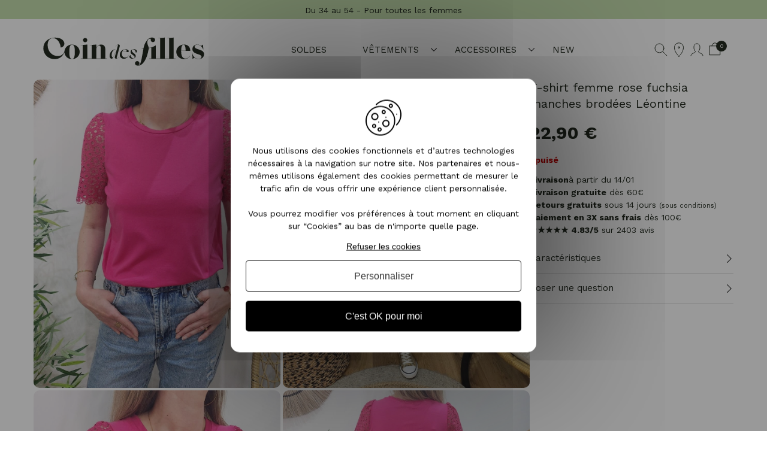

--- FILE ---
content_type: text/html; charset=UTF-8
request_url: https://www.coindesfilles.fr/t-shirt-femme-rose-fuchsia-manches-brodees-leontine.html
body_size: 25253
content:
<!DOCTYPE html PUBLIC "-//W3C//DTD XHTML 1.0 Strict//EN" "http://www.w3.org/TR/xhtml1/DTD/xhtml1-strict.dtd">
<html xmlns="http://www.w3.org/1999/xhtml" xml:lang="fr" lang="fr">
<head><script>(function(w,i,g){w[g]=w[g]||[];if(typeof w[g].push=='function')w[g].push(i)})
(window,'AW-971132361','google_tags_first_party');</script><script async src="/ue5t/"></script>
			<script>
				window.dataLayer = window.dataLayer || [];
				function gtag(){dataLayer.push(arguments);}
				gtag('js', new Date());
				gtag('set', 'developer_id.dY2E1Nz', true);
				
			</script>
			
<meta http-equiv="Content-Type" content="text/html; charset=utf-8" />
<title>T-shirt femme rose fuchsia manches brodées Léontine - 26596</title>
<meta content="width=device-width, initial-scale=1, minimum-scale=1.0, maximum-scale=1.0, user-scalable=no" name="viewport" />
<meta name="description" content="T-shirt femme rose fuchsia manches brodées Léontine en vente chez Coindesfilles, spécialiste bijoux fantaisie et accessoires de mode pas cher. Livraison rapide ! - 26596" />
<meta name="keywords" content="T-shirt femme rose fuchsia manches brodées Léontine" />
<meta name="robots" content="INDEX,FOLLOW" />
<link rel="icon" type="image/png" href="/favicon.png"  sizes="32x32" />
<link rel="icon" type="image/png" href="/favicon-96x96.png" sizes="96x96" />
<link rel="icon" type="image/png" href="/favicon-16x16.png" sizes="16x16" />
<link rel="manifest" href="/manifest.json" />
<link rel="me" href="https://twitter.com/coindesfilles" />
<meta name="apple-mobile-web-app-title" content="Coindesfilles.fr" />
<meta name="application-name" content="Coindesfilles.fr" />
<meta name="msapplication-TileColor" content="#ffffff" />
<meta name="msapplication-TileImage" content="/mstile-144x144.png" />
<meta name="theme-color" content="#ffffff" />
<!-- Optimized using GTspeed -->
<link rel="stylesheet" type="text/css" href="https://www.coindesfilles.fr/media/css/721edbe921cfe4078c7d92808f15cafacss" />
<link rel="stylesheet" type="text/css" href="https://www.coindesfilles.fr/media/css/9734f24137017f222d81043423616c06.css" media="all" />
<link rel="stylesheet" type="text/css" href="https://www.coindesfilles.fr/media/css/4ec0bf0665ad4afc44a528701da5be62css" media="print" />
<link rel="stylesheet" type="text/css" href="https://www.coindesfilles.fr/media/css/275a3a57f55023d085b390dd3bfa8b39.css" media="all" />
<link rel="stylesheet" type="text/css" href="https://www.coindesfilles.fr/media/css/493fd58d7f73453e9b670f99b81de07b.css" media="all" />

















































<link href="https://www.coindesfilles.fr/rss/catalog/new/store_id/1/" title="Nouveaux produits" rel="alternate" type="application/rss+xml">
<link rel="canonical" href="https://www.coindesfilles.fr/t-shirt-femme-rose-fuchsia-manches-brodees-leontine.html">
<!-- Optimized using GTspeed -->






                
    




    
<meta property="og:url" content="https://www.coindesfilles.fr/t-shirt-femme-rose-fuchsia-manches-brodees-leontine.html" />
<meta property="og:title" content="T-shirt femme rose fuchsia manches brodées Léontine" />
<meta property="og:description" content="T-shirt femme rose fuchsia manches brodées Léontine en vente chez Coindesfilles, spécialiste bijoux fantaisie et accessoires de mode pas cher. Livraison rapide ! - 26596" />
<meta property="og:image" content="https://www.coindesfilles.fr/media/catalog/product/cache/1/image/9df78eab33525d08d6e5fb8d27136e95/t/0/t00729_2.jpg" />
<meta name="twitter:card" content="summary" />
<meta name="twitter:site" content="coindesfilles" />
<meta name="twitter:title" content="T-shirt femme rose fuchsia manches brodées Léontine à 22,90 €" />
<meta name="twitter:description" content="T-shirt femme rose fuchsia manches brodées Léontine en vente chez Coindesfilles, spécialiste bijoux fantaisie et accessoires de mode pas cher. Livraison rapide ! - 26596" />
<meta name="twitter:image" content="https://www.coindesfilles.fr/media/catalog/product/cache/1/image/9df78eab33525d08d6e5fb8d27136e95/t/0/t00729_2.jpg" />







                    <link rel="stylesheet" href="https://cdn.jsdelivr.net/npm/@alma/widgets@2.2.8/dist/widgets.min.css" />
                    <meta name="google-site-verification" content="sJuXah7zOjCqKA_2VXGfJ799AIg11-1uGJjVmvbDdpg" />
<meta name="p:domain_verify" content="ada56ecf20abe7604e0c68b4176e3291"/>
<!-- Google Tag Manager -->

<!-- End Google Tag Manager -->
<link href="https://fonts.googleapis.com/css2?family=Work+Sans:ital,wght@0,100..900;1,100..900&display=swap" rel="stylesheet">
<meta name="msvalidate.01" content="D6DFBC128B33FC804560B4C3F9F6620E" />
<!-- Global site tag (gtag.js) - Google Ads: 971132361 -->


<script type="text/javascript" src="https://www.coindesfilles.fr/js/modernizr.js"></script>
</head>
<body class="catalog-product-view catalog-products-list-page catalog-product-view product-type-configurable product-t-shirt-femme-rose-fuchsia-manches-brodees-leontine categorypath-vetements-tee-shirt-manches-courtes-html category-manches-courtes">

<div class="wrapper">
        <noscript>
        <div class="global-site-notice noscript">
            <div class="notice-inner">
                <p>
                    <strong>Javascript est désactivé dans votre navigateur.</strong><br />
                    Javascript doit être activé dans votre navigateur pour utiliser toutes les fonctionnalités de ce site.                </p>
            </div>
        </div>
    </noscript>
    <div class="page">
        
<div class="header-message swiper">
    <div class="swiper-wrapper">
        <div class="swiper-slide">Livraison gratuite dès 60 € !</div>
        <div class="swiper-slide">Du 34 au 54 - Pour toutes les femmes</div>
        <div class="swiper-slide">★★★★★ 4,8 Avis Garantis</div>
        <div class="swiper-slide">Produits en stock - Expédition sous 24h</div>
    </div>
</div>


    <div id="account-wrapper">
        <div class="account-overlay"></div>
        <div class="account">
            <div class="account-header">
                <span class="account-close">Fermer</span>
                <div class="header-navigation">
                    <span class="active">Connexion</span>
                    <span class="inscription">Inscription</span>
                </div>
            </div>
            <div class="account-login">
            <div class="page-title">
            <span class="title-logs">Connectez-vous</span>
        </div>
    
    <form action="https://www.coindesfilles.fr/customer/account/loginPost/" method="post" id="login-form">
        <input name="form_key" type="hidden" value="yOsPWeg4b4zXSulr">

        <div class="content">
            <ul class="form-list">
                <li>
                    <div class="input-box">
                        <input type="text" name="login[username]" placeholder="Adresse mail" value="" id="email" class="input-text required-entry validate-email" title="Adresse mail">
                    </div>
                </li>
                <li>
                    <div class="input-box">
                        <input type="password" name="login[password]" placeholder="Mot de passe" class="input-text required-entry" id="pass" title="Mot de passe">
                    </div>
                </li>
                                            </ul>
                    </div>

        <div class="buttons-set">
            <button type="submit" class="button" title="Se connecter" name="send" id="send2">
                Se connecter            </button>

                <button type="button" class="inchoo-socialconnect-google button" title="Connexion avec Google" onclick="window.location='https://accounts.google.com/o/oauth2/auth?response_type=code&amp;redirect_uri=https%3A%2F%2Fwww.coindesfilles.fr%2Fsocialconnect%2Fgoogle%2Fconnect%2F&amp;client_id=2746383315-g1a5ckvv2qnk9rhn7qcdi3ap89cvg9li.apps.googleusercontent.com&amp;scope=https%3A%2F%2Fwww.googleapis.com%2Fauth%2Fuserinfo.profile+https%3A%2F%2Fwww.googleapis.com%2Fauth%2Fuserinfo.email&amp;state=2ab5e609c048f2cdefb759181a6122a3&amp;access_type=offline&amp;approval_prompt=auto';">
    <span class="wrapper-icon"></span>Connexion avec Google</button>
            <span data-link="aHR0cHM6Ly93d3cuY29pbmRlc2ZpbGxlcy5mci9jdXN0b21lci9hY2NvdW50L2ZvcmdvdHBhc3N3b3JkLw==">Mot de passe oublié ?</span>
        </div>
    </form>

    
    

<!--    -->
</div>            <div class="account-inscription">
                <div class="account-create">
    
            <div class="page-title">
            <span class="title-logs">Créer un compte</span>
        </div>
                    
    <form action="https://www.coindesfilles.fr/customer/account/createpost/" method="post" id="form-validate">

        <input type="hidden" name="success_url" value="">
        <input type="hidden" name="error_url" value="">
        <input type="hidden" name="form_key" value="yOsPWeg4b4zXSulr">
        <ul class="form-list">
            <li class="fields">
                <div class="customer-name">
    <div class="field name-firstname">
        <div class="input-box">
            <input placeholder="Prénom" type="text" id="firstname" name="firstname" value="" title="Prénom" maxlength="255" class="input-text required-entry">
        </div>
    </div>
    <div class="field name-lastname">
        <div class="input-box">
            <input placeholder="Nom" type="text" id="lastname" name="lastname" value="" title="Nom" maxlength="255" class="input-text required-entry">
        </div>
    </div>
</div>
            </li>
            <li>
                <label for="email_address" class="required"><em>*</em>Adresse mail</label>
                <div class="input-box">
                    <input placeholder="Adresse mail" type="text" name="email" id="email_address" value="" title="Adresse mail" class="input-text validate-email required-entry">
                </div>
            </li>
                            <li class="control">
                    <div class="input-box">
                        <input type="checkbox" name="is_subscribed" title="Abonnez-vous à la newsletter" value="1" id="is_subscribed" class="checkbox">
                    </div>
                    <label class="newsletter-label" for="is_subscribed">Abonnez-vous à la newsletter</label>
                </li>
                                                                                            </ul>
        <ul class="form-list">
            <li class="fields">
                <div class="field">
                    <label for="password" class="required"><em>*</em>Mot de passe</label>
                    <div class="input-box">
                        <input placeholder="Mot de passe" type="password" name="password" id="password" title="Mot de passe" class="input-text required-entry validate-password">
                    </div>
                </div>
                <div class="field">
                    <label for="confirmation" class="required"><em>*</em>Confirmer le mot de passe                    </label>
                    <div class="input-box">
                        <input placeholder="Confirmer le mot de passe" type="password" name="confirmation" title="Confirmer le mot de passe" id="confirmation" class="input-text required-entry validate-cpassword">
                    </div>
                </div>
            </li>
                                </ul>
        
        <div class="buttons-set">
            <button type="submit" title="Valider" class="button">
                Valider            </button>
        </div>
            </form>

</div>

            </div>
        </div>

        
        
    </div>

<div class="header-container">
    <div class="header">
        
        <div id="header-main-wrapper">
                            <div id="responsive-menu-button" data-drawer-trigger data-drawer-id="navigation"></div>
            
            <div class="logo">
                    <span data-link="aHR0cHM6Ly93d3cuY29pbmRlc2ZpbGxlcy5mci8=" title="Coindesfilles">
                        <strong>Coindesfilles</strong>
                        <img src="https://www.coindesfilles.fr/skin/frontend/default/cdf/images/logo-2024.svg" alt="Coindesfilles" width="300" height="69">
                    </span>
            </div>

            <div class="nav-container">
        <nav id="nav" role="navigation">
    <ul class="nav-primary">
                    <li class="level0 nav-1 level0 nav-category-node-50">
                                                            <span data-link=" aHR0cHM6Ly93d3cuY29pbmRlc2ZpbGxlcy5mci9wcm9tb3Rpb25zLmh0bWw=" class="level0">
                            SOLDES                        </span>
                                                </li>
                    <li class="level0 nav-1 level0 nav-category-node-87" aria-haspopup="true">
                                    <span class="level0" data-drawer-trigger data-drawer-id="navigation" data-navigation-href="87">
                    Vêtements                </span>
                            </li>
                    <li class="level0 nav-1 level0 nav-category-node-24" aria-haspopup="true">
                                    <span class="level0" data-drawer-trigger data-drawer-id="navigation" data-navigation-href="24">
                    Accessoires                </span>
                            </li>
                    <li class="level0 nav-1 level0 nav-category-node-5">
                                                            <span data-link=" aHR0cHM6Ly93d3cuY29pbmRlc2ZpbGxlcy5mci9ub3V2ZWF1dGVzLmh0bWw=" class="level0">
                            NEW                        </span>
                                                </li>
            </ul>
</nav>
<div class="side-drawer" data-drawer data-navigation data-drawer-id="navigation" data-drawer-side="left">
    <div class="side-drawer__wrapper side-drawer__layer">
        <div class="side-drawer__header">
            <span class="side-drawer__close" aria-label="Fermer" data-drawer-close>
                Fermer
            </span>

            <span class="side-drawer__header-title">
                <!-- Placeholder -->
            </span>
        </div>
        <div class="side-drawer__body side-drawer__body--root side-drawer__body--scrollable">
            <ul class="side-drawer__menu">
                                    <li>
                                                                                    <span class="side-drawer__menu-item" data-link="aHR0cHM6Ly93d3cuY29pbmRlc2ZpbGxlcy5mci9wcm9tb3Rpb25zLmh0bWw=">
                                SOLDES                            </span>
                                                                        </li>
                                    <li aria-haspopup="true">
                                                    <span class="side-drawer__menu-item" data-navigation-target="87">
                            Vêtements                        </span>

                            <div class="side-drawer__layer side-drawer__layer--nested">
                                <div class="side-drawer__header">
                                    <span class="side-drawer__back" aria-label="Retour" data-drawer-back>
                                    </span>

                                    <span class="side-drawer__close" aria-label="Fermer" data-drawer-close>
                                        Fermer
                                    </span>

                                    <span class="side-drawer__header-title">
                                    Vêtements                                </span>
                                </div>

                                <div class="side-drawer__body side-drawer__body--scrollable">
                                    <ul class="side-drawer__menu">
                                                                                    <li>
                                                                                                    <span class="side-drawer__menu-item" data-link="aHR0cHM6Ly93d3cuY29pbmRlc2ZpbGxlcy5mci92ZXRlbWVudHMuaHRtbA==">
                                                Voir tout dans Vêtements                                            </span>
                                                                                            </li>
                                                                                                                            <!-- Nested categories (disabled) tmp? -->
                                            <li aria-haspopup="true">
                                                                                                    <span class="side-drawer__menu-item" data-link="aHR0cHM6Ly93d3cuY29pbmRlc2ZpbGxlcy5mci92ZXRlbWVudHMvZ3JhbmRlcy10YWlsbGVzLmh0bWw=">
                                                Grandes Tailles                                            </span>
                                                                                                <!-- Nested categories (disabled) tmp? -->
                                                                                                    <div class="side-drawer__layer side-drawer__layer--nested side-sub-categories">
                                                        <div class="side-drawer__header">
                                                            <span class="side-drawer__back" aria-label="Retour" data-drawer-back>
                                                            </span>

                                                            <span class="side-drawer__close" aria-label="Fermer" data-drawer-close>
                                                                Fermer
                                                            </span>

                                                            <span class="side-drawer__header-title">
                                                    <span>Grandes Tailles</span>
                                                </span>
                                                        </div>

                                                        <div class="side-drawer__body side-drawer__body--scrollable">
                                                            <ul class="side-drawer__menu">
                                                                <li>
                                                                                                                                            <span class="side-drawer__menu-item side-drawer__menu-item--top-link" data-link="aHR0cHM6Ly93d3cuY29pbmRlc2ZpbGxlcy5mci92ZXRlbWVudHMvZ3JhbmRlcy10YWlsbGVzLmh0bWw=">
                                                                Voir tout dans Grandes Tailles                                                            </span>
                                                                                                                                    </li>
                                                                                                                                    <li>
                                                                                                                                                    <span class="side-drawer__menu-item" data-link="aHR0cHM6Ly93d3cuY29pbmRlc2ZpbGxlcy5mci92ZXRlbWVudHMvZ3JhbmRlcy10YWlsbGVzL2NoZW1pc2llci1ibG91c2UuaHRtbA==">
                                                                Chemisier / Blouse femme grande taille                                                            </span>
                                                                                                                                            </li>
                                                                                                                                    <li>
                                                                                                                                                    <span class="side-drawer__menu-item" data-link="aHR0cHM6Ly93d3cuY29pbmRlc2ZpbGxlcy5mci92ZXRlbWVudHMvZ3JhbmRlcy10YWlsbGVzL2dpbGV0Lmh0bWw=">
                                                                Gilet femme grande taille                                                            </span>
                                                                                                                                            </li>
                                                                                                                                    <li>
                                                                                                                                                    <span class="side-drawer__menu-item" data-link="aHR0cHM6Ly93d3cuY29pbmRlc2ZpbGxlcy5mci92ZXRlbWVudHMvZ3JhbmRlcy10YWlsbGVzL2plYW4uaHRtbA==">
                                                                Jean femme grande taille                                                            </span>
                                                                                                                                            </li>
                                                                                                                                    <li>
                                                                                                                                                    <span class="side-drawer__menu-item" data-link="aHR0cHM6Ly93d3cuY29pbmRlc2ZpbGxlcy5mci92ZXRlbWVudHMvZ3JhbmRlcy10YWlsbGVzL2p1cGUuaHRtbA==">
                                                                Jupe femme grande taille                                                            </span>
                                                                                                                                            </li>
                                                                                                                                    <li>
                                                                                                                                                    <span class="side-drawer__menu-item" data-link="aHR0cHM6Ly93d3cuY29pbmRlc2ZpbGxlcy5mci92ZXRlbWVudHMvZ3JhbmRlcy10YWlsbGVzL21hbnRlYXUuaHRtbA==">
                                                                Manteau femme grande taille                                                            </span>
                                                                                                                                            </li>
                                                                                                                                    <li>
                                                                                                                                                    <span class="side-drawer__menu-item" data-link="aHR0cHM6Ly93d3cuY29pbmRlc2ZpbGxlcy5mci92ZXRlbWVudHMvZ3JhbmRlcy10YWlsbGVzL3BhbnRhbG9uLmh0bWw=">
                                                                Pantalon femme grande taille                                                            </span>
                                                                                                                                            </li>
                                                                                                                                    <li>
                                                                                                                                                    <span class="side-drawer__menu-item" data-link="aHR0cHM6Ly93d3cuY29pbmRlc2ZpbGxlcy5mci92ZXRlbWVudHMvZ3JhbmRlcy10YWlsbGVzL3B1bGwuaHRtbA==">
                                                                Pull femme grande taille                                                            </span>
                                                                                                                                            </li>
                                                                                                                                    <li>
                                                                                                                                                    <span class="side-drawer__menu-item" data-link="aHR0cHM6Ly93d3cuY29pbmRlc2ZpbGxlcy5mci92ZXRlbWVudHMvZ3JhbmRlcy10YWlsbGVzL3JvYmUuaHRtbA==">
                                                                Robe femme grande taille                                                            </span>
                                                                                                                                            </li>
                                                                                                                                    <li>
                                                                                                                                                    <span class="side-drawer__menu-item" data-link="aHR0cHM6Ly93d3cuY29pbmRlc2ZpbGxlcy5mci92ZXRlbWVudHMvZ3JhbmRlcy10YWlsbGVzL3RlZS1zaGlydC10b3AuaHRtbA==">
                                                                Tee Shirt / Top femme grande taille                                                            </span>
                                                                                                                                            </li>
                                                                                                                                    <li>
                                                                                                                                                    <span class="side-drawer__menu-item" data-link="aHR0cHM6Ly93d3cuY29pbmRlc2ZpbGxlcy5mci92ZXRlbWVudHMvZ3JhbmRlcy10YWlsbGVzL3Zlc3RlLmh0bWw=">
                                                                Veste femme grande taille                                                            </span>
                                                                                                                                            </li>
                                                                                                                            </ul>
                                                        </div>
                                                    </div>
                                                                                            </li>
                                                                                    <!-- Nested categories (disabled) tmp? -->
                                            <li>
                                                                                                    <span class="side-drawer__menu-item" data-link="aHR0cHM6Ly93d3cuY29pbmRlc2ZpbGxlcy5mci92ZXRlbWVudHMvbWVyZS1lbmZhbnQuaHRtbA==">
                                                Mère - Enfant                                            </span>
                                                                                                <!-- Nested categories (disabled) tmp? -->
                                                                                            </li>
                                                                                    <!-- Nested categories (disabled) tmp? -->
                                            <li aria-haspopup="true">
                                                                                                    <span class="side-drawer__menu-item" data-link="aHR0cHM6Ly93d3cuY29pbmRlc2ZpbGxlcy5mci92ZXRlbWVudHMvY2hlbWlzaWVyLWJsb3VzZS5odG1s">
                                                Chemisier / Blouse                                            </span>
                                                                                                <!-- Nested categories (disabled) tmp? -->
                                                                                                    <div class="side-drawer__layer side-drawer__layer--nested side-sub-categories">
                                                        <div class="side-drawer__header">
                                                            <span class="side-drawer__back" aria-label="Retour" data-drawer-back>
                                                            </span>

                                                            <span class="side-drawer__close" aria-label="Fermer" data-drawer-close>
                                                                Fermer
                                                            </span>

                                                            <span class="side-drawer__header-title">
                                                    <span>Chemisier / Blouse</span>
                                                </span>
                                                        </div>

                                                        <div class="side-drawer__body side-drawer__body--scrollable">
                                                            <ul class="side-drawer__menu">
                                                                <li>
                                                                                                                                            <span class="side-drawer__menu-item side-drawer__menu-item--top-link" data-link="aHR0cHM6Ly93d3cuY29pbmRlc2ZpbGxlcy5mci92ZXRlbWVudHMvY2hlbWlzaWVyLWJsb3VzZS5odG1s">
                                                                Voir tout dans Chemisier / Blouse                                                            </span>
                                                                                                                                    </li>
                                                                                                                                    <li>
                                                                                                                                                    <span class="side-drawer__menu-item" data-link="aHR0cHM6Ly93d3cuY29pbmRlc2ZpbGxlcy5mci92ZXRlbWVudHMvY2hlbWlzaWVyLWJsb3VzZS9ibG91c2UuaHRtbA==">
                                                                Blouse femme                                                            </span>
                                                                                                                                            </li>
                                                                                                                                    <li>
                                                                                                                                                    <span class="side-drawer__menu-item" data-link="aHR0cHM6Ly93d3cuY29pbmRlc2ZpbGxlcy5mci92ZXRlbWVudHMvY2hlbWlzaWVyLWJsb3VzZS9jaGVtaXNpZXIuaHRtbA==">
                                                                Chemisier femme                                                            </span>
                                                                                                                                            </li>
                                                                                                                            </ul>
                                                        </div>
                                                    </div>
                                                                                            </li>
                                                                                    <!-- Nested categories (disabled) tmp? -->
                                            <li>
                                                                                                    <span class="side-drawer__menu-item" data-link="aHR0cHM6Ly93d3cuY29pbmRlc2ZpbGxlcy5mci92ZXRlbWVudHMvZ2lsZXQuaHRtbA==">
                                                Gilet                                            </span>
                                                                                                <!-- Nested categories (disabled) tmp? -->
                                                                                            </li>
                                                                                    <!-- Nested categories (disabled) tmp? -->
                                            <li>
                                                                                                    <span class="side-drawer__menu-item" data-link="aHR0cHM6Ly93d3cuY29pbmRlc2ZpbGxlcy5mci92ZXRlbWVudHMvY29tYmkuaHRtbA==">
                                                Combi                                            </span>
                                                                                                <!-- Nested categories (disabled) tmp? -->
                                                                                            </li>
                                                                                    <!-- Nested categories (disabled) tmp? -->
                                            <li aria-haspopup="true">
                                                                                                    <span class="side-drawer__menu-item" data-link="aHR0cHM6Ly93d3cuY29pbmRlc2ZpbGxlcy5mci92ZXRlbWVudHMvamVhbi5odG1s">
                                                Jean                                            </span>
                                                                                                <!-- Nested categories (disabled) tmp? -->
                                                                                                    <div class="side-drawer__layer side-drawer__layer--nested side-sub-categories">
                                                        <div class="side-drawer__header">
                                                            <span class="side-drawer__back" aria-label="Retour" data-drawer-back>
                                                            </span>

                                                            <span class="side-drawer__close" aria-label="Fermer" data-drawer-close>
                                                                Fermer
                                                            </span>

                                                            <span class="side-drawer__header-title">
                                                    <span>Jean</span>
                                                </span>
                                                        </div>

                                                        <div class="side-drawer__body side-drawer__body--scrollable">
                                                            <ul class="side-drawer__menu">
                                                                <li>
                                                                                                                                            <span class="side-drawer__menu-item side-drawer__menu-item--top-link" data-link="aHR0cHM6Ly93d3cuY29pbmRlc2ZpbGxlcy5mci92ZXRlbWVudHMvamVhbi5odG1s">
                                                                Voir tout dans Jean                                                            </span>
                                                                                                                                    </li>
                                                                                                                                    <li>
                                                                                                                                                    <span class="side-drawer__menu-item" data-link="aHR0cHM6Ly93d3cuY29pbmRlc2ZpbGxlcy5mci92ZXRlbWVudHMvamVhbi9qZWFuLWRyb2l0Lmh0bWw=">
                                                                Jean droit femme                                                            </span>
                                                                                                                                            </li>
                                                                                                                                    <li>
                                                                                                                                                    <span class="side-drawer__menu-item" data-link="aHR0cHM6Ly93d3cuY29pbmRlc2ZpbGxlcy5mci92ZXRlbWVudHMvamVhbi9qZWFuLWxhcmdlLmh0bWw=">
                                                                Jean large femme                                                            </span>
                                                                                                                                            </li>
                                                                                                                                    <li>
                                                                                                                                                    <span class="side-drawer__menu-item" data-link="aHR0cHM6Ly93d3cuY29pbmRlc2ZpbGxlcy5mci92ZXRlbWVudHMvamVhbi9qZWFuLXNraW5ueS5odG1s">
                                                                Jean skinny femme                                                            </span>
                                                                                                                                            </li>
                                                                                                                                    <li>
                                                                                                                                                    <span class="side-drawer__menu-item" data-link="aHR0cHM6Ly93d3cuY29pbmRlc2ZpbGxlcy5mci92ZXRlbWVudHMvamVhbi9qZWFuLXNsaW0uaHRtbA==">
                                                                Jean slim femme                                                            </span>
                                                                                                                                            </li>
                                                                                                                                    <li>
                                                                                                                                                    <span class="side-drawer__menu-item" data-link="aHR0cHM6Ly93d3cuY29pbmRlc2ZpbGxlcy5mci92ZXRlbWVudHMvamVhbi9qZWFuLXRhaWxsZS1oYXV0ZS5odG1s">
                                                                Jean taille haute femme                                                            </span>
                                                                                                                                            </li>
                                                                                                                            </ul>
                                                        </div>
                                                    </div>
                                                                                            </li>
                                                                                    <!-- Nested categories (disabled) tmp? -->
                                            <li aria-haspopup="true">
                                                                                                    <span class="side-drawer__menu-item" data-link="aHR0cHM6Ly93d3cuY29pbmRlc2ZpbGxlcy5mci92ZXRlbWVudHMvanVwZS5odG1s">
                                                Jupe                                            </span>
                                                                                                <!-- Nested categories (disabled) tmp? -->
                                                                                                    <div class="side-drawer__layer side-drawer__layer--nested side-sub-categories">
                                                        <div class="side-drawer__header">
                                                            <span class="side-drawer__back" aria-label="Retour" data-drawer-back>
                                                            </span>

                                                            <span class="side-drawer__close" aria-label="Fermer" data-drawer-close>
                                                                Fermer
                                                            </span>

                                                            <span class="side-drawer__header-title">
                                                    <span>Jupe</span>
                                                </span>
                                                        </div>

                                                        <div class="side-drawer__body side-drawer__body--scrollable">
                                                            <ul class="side-drawer__menu">
                                                                <li>
                                                                                                                                            <span class="side-drawer__menu-item side-drawer__menu-item--top-link" data-link="aHR0cHM6Ly93d3cuY29pbmRlc2ZpbGxlcy5mci92ZXRlbWVudHMvanVwZS5odG1s">
                                                                Voir tout dans Jupe                                                            </span>
                                                                                                                                    </li>
                                                                                                                                    <li>
                                                                                                                                                    <span class="side-drawer__menu-item" data-link="aHR0cHM6Ly93d3cuY29pbmRlc2ZpbGxlcy5mci92ZXRlbWVudHMvanVwZS9qdXBlLWNvdXJ0ZS5odG1s">
                                                                Jupe courte femme                                                            </span>
                                                                                                                                            </li>
                                                                                                                                    <li>
                                                                                                                                                    <span class="side-drawer__menu-item" data-link="aHR0cHM6Ly93d3cuY29pbmRlc2ZpbGxlcy5mci92ZXRlbWVudHMvanVwZS9qdXBlLWplYW4uaHRtbA==">
                                                                Jupe en jean femme                                                            </span>
                                                                                                                                            </li>
                                                                                                                                    <li>
                                                                                                                                                    <span class="side-drawer__menu-item" data-link="aHR0cHM6Ly93d3cuY29pbmRlc2ZpbGxlcy5mci92ZXRlbWVudHMvanVwZS9qdXBlLXBsaXNzZWUuaHRtbA==">
                                                                Jupe plissée femme                                                            </span>
                                                                                                                                            </li>
                                                                                                                                    <li>
                                                                                                                                                    <span class="side-drawer__menu-item" data-link="aHR0cHM6Ly93d3cuY29pbmRlc2ZpbGxlcy5mci92ZXRlbWVudHMvanVwZS9qdXBlLWxvbmd1ZS5odG1s">
                                                                Jupe longue femme                                                            </span>
                                                                                                                                            </li>
                                                                                                                            </ul>
                                                        </div>
                                                    </div>
                                                                                            </li>
                                                                                    <!-- Nested categories (disabled) tmp? -->
                                            <li aria-haspopup="true">
                                                                                                    <span class="side-drawer__menu-item" data-link="aHR0cHM6Ly93d3cuY29pbmRlc2ZpbGxlcy5mci92ZXRlbWVudHMvbWFudGVhdS5odG1s">
                                                Manteau                                            </span>
                                                                                                <!-- Nested categories (disabled) tmp? -->
                                                                                                    <div class="side-drawer__layer side-drawer__layer--nested side-sub-categories">
                                                        <div class="side-drawer__header">
                                                            <span class="side-drawer__back" aria-label="Retour" data-drawer-back>
                                                            </span>

                                                            <span class="side-drawer__close" aria-label="Fermer" data-drawer-close>
                                                                Fermer
                                                            </span>

                                                            <span class="side-drawer__header-title">
                                                    <span>Manteau</span>
                                                </span>
                                                        </div>

                                                        <div class="side-drawer__body side-drawer__body--scrollable">
                                                            <ul class="side-drawer__menu">
                                                                <li>
                                                                                                                                            <span class="side-drawer__menu-item side-drawer__menu-item--top-link" data-link="aHR0cHM6Ly93d3cuY29pbmRlc2ZpbGxlcy5mci92ZXRlbWVudHMvbWFudGVhdS5odG1s">
                                                                Voir tout dans Manteau                                                            </span>
                                                                                                                                    </li>
                                                                                                                                    <li>
                                                                                                                                                    <span class="side-drawer__menu-item" data-link="aHR0cHM6Ly93d3cuY29pbmRlc2ZpbGxlcy5mci92ZXRlbWVudHMvbWFudGVhdS9kb3Vkb3VuZS5odG1s">
                                                                Doudoune femme                                                            </span>
                                                                                                                                            </li>
                                                                                                                                    <li>
                                                                                                                                                    <span class="side-drawer__menu-item" data-link="aHR0cHM6Ly93d3cuY29pbmRlc2ZpbGxlcy5mci92ZXRlbWVudHMvbWFudGVhdS9wYXJrYS5odG1s">
                                                                Parka femme                                                            </span>
                                                                                                                                            </li>
                                                                                                                            </ul>
                                                        </div>
                                                    </div>
                                                                                            </li>
                                                                                    <!-- Nested categories (disabled) tmp? -->
                                            <li aria-haspopup="true">
                                                                                                    <span class="side-drawer__menu-item" data-link="aHR0cHM6Ly93d3cuY29pbmRlc2ZpbGxlcy5mci92ZXRlbWVudHMvcGFudGFsb24uaHRtbA==">
                                                Pantalon                                            </span>
                                                                                                <!-- Nested categories (disabled) tmp? -->
                                                                                                    <div class="side-drawer__layer side-drawer__layer--nested side-sub-categories">
                                                        <div class="side-drawer__header">
                                                            <span class="side-drawer__back" aria-label="Retour" data-drawer-back>
                                                            </span>

                                                            <span class="side-drawer__close" aria-label="Fermer" data-drawer-close>
                                                                Fermer
                                                            </span>

                                                            <span class="side-drawer__header-title">
                                                    <span>Pantalon</span>
                                                </span>
                                                        </div>

                                                        <div class="side-drawer__body side-drawer__body--scrollable">
                                                            <ul class="side-drawer__menu">
                                                                <li>
                                                                                                                                            <span class="side-drawer__menu-item side-drawer__menu-item--top-link" data-link="aHR0cHM6Ly93d3cuY29pbmRlc2ZpbGxlcy5mci92ZXRlbWVudHMvcGFudGFsb24uaHRtbA==">
                                                                Voir tout dans Pantalon                                                            </span>
                                                                                                                                    </li>
                                                                                                                                    <li>
                                                                                                                                                    <span class="side-drawer__menu-item" data-link="aHR0cHM6Ly93d3cuY29pbmRlc2ZpbGxlcy5mci92ZXRlbWVudHMvcGFudGFsb24vcGFudGFsb24tZmx1aWRlLmh0bWw=">
                                                                Pantalon fluide femme                                                            </span>
                                                                                                                                            </li>
                                                                                                                                    <li>
                                                                                                                                                    <span class="side-drawer__menu-item" data-link="aHR0cHM6Ly93d3cuY29pbmRlc2ZpbGxlcy5mci92ZXRlbWVudHMvcGFudGFsb24vcGFudGFsb24tc2lsbS5odG1s">
                                                                Pantalon slim femme                                                            </span>
                                                                                                                                            </li>
                                                                                                                            </ul>
                                                        </div>
                                                    </div>
                                                                                            </li>
                                                                                    <!-- Nested categories (disabled) tmp? -->
                                            <li aria-haspopup="true">
                                                                                                    <span class="side-drawer__menu-item" data-link="aHR0cHM6Ly93d3cuY29pbmRlc2ZpbGxlcy5mci92ZXRlbWVudHMvcHVsbC5odG1s">
                                                Pull                                            </span>
                                                                                                <!-- Nested categories (disabled) tmp? -->
                                                                                                    <div class="side-drawer__layer side-drawer__layer--nested side-sub-categories">
                                                        <div class="side-drawer__header">
                                                            <span class="side-drawer__back" aria-label="Retour" data-drawer-back>
                                                            </span>

                                                            <span class="side-drawer__close" aria-label="Fermer" data-drawer-close>
                                                                Fermer
                                                            </span>

                                                            <span class="side-drawer__header-title">
                                                    <span>Pull</span>
                                                </span>
                                                        </div>

                                                        <div class="side-drawer__body side-drawer__body--scrollable">
                                                            <ul class="side-drawer__menu">
                                                                <li>
                                                                                                                                            <span class="side-drawer__menu-item side-drawer__menu-item--top-link" data-link="aHR0cHM6Ly93d3cuY29pbmRlc2ZpbGxlcy5mci92ZXRlbWVudHMvcHVsbC5odG1s">
                                                                Voir tout dans Pull                                                            </span>
                                                                                                                                    </li>
                                                                                                                                    <li>
                                                                                                                                                    <span class="side-drawer__menu-item" data-link="aHR0cHM6Ly93d3cuY29pbmRlc2ZpbGxlcy5mci92ZXRlbWVudHMvcHVsbC9wdWxsLWNvbC1yb25kLmh0bWw=">
                                                                Pull col rond femme                                                            </span>
                                                                                                                                            </li>
                                                                                                                                    <li>
                                                                                                                                                    <span class="side-drawer__menu-item" data-link="aHR0cHM6Ly93d3cuY29pbmRlc2ZpbGxlcy5mci92ZXRlbWVudHMvcHVsbC9zd2VhdC5odG1s">
                                                                Sweat                                                            </span>
                                                                                                                                            </li>
                                                                                                                            </ul>
                                                        </div>
                                                    </div>
                                                                                            </li>
                                                                                    <!-- Nested categories (disabled) tmp? -->
                                            <li aria-haspopup="true">
                                                                                                    <span class="side-drawer__menu-item" data-link="aHR0cHM6Ly93d3cuY29pbmRlc2ZpbGxlcy5mci92ZXRlbWVudHMvcm9iZS5odG1s">
                                                Robe                                            </span>
                                                                                                <!-- Nested categories (disabled) tmp? -->
                                                                                                    <div class="side-drawer__layer side-drawer__layer--nested side-sub-categories">
                                                        <div class="side-drawer__header">
                                                            <span class="side-drawer__back" aria-label="Retour" data-drawer-back>
                                                            </span>

                                                            <span class="side-drawer__close" aria-label="Fermer" data-drawer-close>
                                                                Fermer
                                                            </span>

                                                            <span class="side-drawer__header-title">
                                                    <span>Robe</span>
                                                </span>
                                                        </div>

                                                        <div class="side-drawer__body side-drawer__body--scrollable">
                                                            <ul class="side-drawer__menu">
                                                                <li>
                                                                                                                                            <span class="side-drawer__menu-item side-drawer__menu-item--top-link" data-link="aHR0cHM6Ly93d3cuY29pbmRlc2ZpbGxlcy5mci92ZXRlbWVudHMvcm9iZS5odG1s">
                                                                Voir tout dans Robe                                                            </span>
                                                                                                                                    </li>
                                                                                                                                    <li>
                                                                                                                                                    <span class="side-drawer__menu-item" data-link="aHR0cHM6Ly93d3cuY29pbmRlc2ZpbGxlcy5mci92ZXRlbWVudHMvcm9iZS9yb2JlLWNvdXJ0ZS5odG1s">
                                                                Robe courte femme                                                            </span>
                                                                                                                                            </li>
                                                                                                                                    <li>
                                                                                                                                                    <span class="side-drawer__menu-item" data-link="aHR0cHM6Ly93d3cuY29pbmRlc2ZpbGxlcy5mci92ZXRlbWVudHMvcm9iZS9yb2JlLWxvbmd1ZS5odG1s">
                                                                Robe longue femme                                                            </span>
                                                                                                                                            </li>
                                                                                                                            </ul>
                                                        </div>
                                                    </div>
                                                                                            </li>
                                                                                    <!-- Nested categories (disabled) tmp? -->
                                            <li>
                                                                                                    <span class="side-drawer__menu-item" data-link="aHR0cHM6Ly93d3cuY29pbmRlc2ZpbGxlcy5mci92ZXRlbWVudHMvc2hvcnQuaHRtbA==">
                                                Short                                            </span>
                                                                                                <!-- Nested categories (disabled) tmp? -->
                                                                                            </li>
                                                                                    <!-- Nested categories (disabled) tmp? -->
                                            <li aria-haspopup="true">
                                                                                                    <span class="side-drawer__menu-item" data-link="aHR0cHM6Ly93d3cuY29pbmRlc2ZpbGxlcy5mci92ZXRlbWVudHMvdGVlLXNoaXJ0Lmh0bWw=">
                                                Tee Shirt / Top                                            </span>
                                                                                                <!-- Nested categories (disabled) tmp? -->
                                                                                                    <div class="side-drawer__layer side-drawer__layer--nested side-sub-categories">
                                                        <div class="side-drawer__header">
                                                            <span class="side-drawer__back" aria-label="Retour" data-drawer-back>
                                                            </span>

                                                            <span class="side-drawer__close" aria-label="Fermer" data-drawer-close>
                                                                Fermer
                                                            </span>

                                                            <span class="side-drawer__header-title">
                                                    <span>Tee Shirt / Top</span>
                                                </span>
                                                        </div>

                                                        <div class="side-drawer__body side-drawer__body--scrollable">
                                                            <ul class="side-drawer__menu">
                                                                <li>
                                                                                                                                            <span class="side-drawer__menu-item side-drawer__menu-item--top-link" data-link="aHR0cHM6Ly93d3cuY29pbmRlc2ZpbGxlcy5mci92ZXRlbWVudHMvdGVlLXNoaXJ0Lmh0bWw=">
                                                                Voir tout dans Tee Shirt / Top                                                            </span>
                                                                                                                                    </li>
                                                                                                                                    <li>
                                                                                                                                                    <span class="side-drawer__menu-item" data-link="aHR0cHM6Ly93d3cuY29pbmRlc2ZpbGxlcy5mci92ZXRlbWVudHMvdGVlLXNoaXJ0L2RlYmFyZGV1ci5odG1s">
                                                                Débardeur femme                                                            </span>
                                                                                                                                            </li>
                                                                                                                                    <li>
                                                                                                                                                    <span class="side-drawer__menu-item" data-link="aHR0cHM6Ly93d3cuY29pbmRlc2ZpbGxlcy5mci92ZXRlbWVudHMvdGVlLXNoaXJ0L21hbmNoZXMtY291cnRlcy5odG1s">
                                                                Top manches courtes femme                                                            </span>
                                                                                                                                            </li>
                                                                                                                                    <li>
                                                                                                                                                    <span class="side-drawer__menu-item" data-link="aHR0cHM6Ly93d3cuY29pbmRlc2ZpbGxlcy5mci92ZXRlbWVudHMvdGVlLXNoaXJ0L21hbmNoZXMtbG9uZ3Vlcy5odG1s">
                                                                Top manches longues femme                                                            </span>
                                                                                                                                            </li>
                                                                                                                                    <li>
                                                                                                                                                    <span class="side-drawer__menu-item" data-link="aHR0cHM6Ly93d3cuY29pbmRlc2ZpbGxlcy5mci92ZXRlbWVudHMvdGVlLXNoaXJ0L292ZXJzaXplLmh0bWw=">
                                                                Top oversize femme                                                            </span>
                                                                                                                                            </li>
                                                                                                                                    <li>
                                                                                                                                                    <span class="side-drawer__menu-item" data-link="aHR0cHM6Ly93d3cuY29pbmRlc2ZpbGxlcy5mci92ZXRlbWVudHMvdGVlLXNoaXJ0L21lc3NhZ2UuaHRtbA==">
                                                                Top message femme                                                            </span>
                                                                                                                                            </li>
                                                                                                                            </ul>
                                                        </div>
                                                    </div>
                                                                                            </li>
                                                                                    <!-- Nested categories (disabled) tmp? -->
                                            <li aria-haspopup="true">
                                                                                                    <span class="side-drawer__menu-item" data-link="aHR0cHM6Ly93d3cuY29pbmRlc2ZpbGxlcy5mci92ZXRlbWVudHMvdmVzdGUuaHRtbA==">
                                                Veste                                            </span>
                                                                                                <!-- Nested categories (disabled) tmp? -->
                                                                                                    <div class="side-drawer__layer side-drawer__layer--nested side-sub-categories">
                                                        <div class="side-drawer__header">
                                                            <span class="side-drawer__back" aria-label="Retour" data-drawer-back>
                                                            </span>

                                                            <span class="side-drawer__close" aria-label="Fermer" data-drawer-close>
                                                                Fermer
                                                            </span>

                                                            <span class="side-drawer__header-title">
                                                    <span>Veste</span>
                                                </span>
                                                        </div>

                                                        <div class="side-drawer__body side-drawer__body--scrollable">
                                                            <ul class="side-drawer__menu">
                                                                <li>
                                                                                                                                            <span class="side-drawer__menu-item side-drawer__menu-item--top-link" data-link="aHR0cHM6Ly93d3cuY29pbmRlc2ZpbGxlcy5mci92ZXRlbWVudHMvdmVzdGUuaHRtbA==">
                                                                Voir tout dans Veste                                                            </span>
                                                                                                                                    </li>
                                                                                                                                    <li>
                                                                                                                                                    <span class="side-drawer__menu-item" data-link="aHR0cHM6Ly93d3cuY29pbmRlc2ZpbGxlcy5mci92ZXRlbWVudHMvdmVzdGUvYmxhemVyLmh0bWw=">
                                                                Blazer femme                                                            </span>
                                                                                                                                            </li>
                                                                                                                                    <li>
                                                                                                                                                    <span class="side-drawer__menu-item" data-link="aHR0cHM6Ly93d3cuY29pbmRlc2ZpbGxlcy5mci92ZXRlbWVudHMvdmVzdGUvYm9tYmVycy5odG1s">
                                                                Bombers femme                                                            </span>
                                                                                                                                            </li>
                                                                                                                                    <li>
                                                                                                                                                    <span class="side-drawer__menu-item" data-link="aHR0cHM6Ly93d3cuY29pbmRlc2ZpbGxlcy5mci92ZXRlbWVudHMvdmVzdGUvcGVyZmVjdG8uaHRtbA==">
                                                                Perfecto femme                                                            </span>
                                                                                                                                            </li>
                                                                                                                            </ul>
                                                        </div>
                                                    </div>
                                                                                            </li>
                                                                            </ul>
                                </div>
                            </div>
                                            </li>
                                    <li aria-haspopup="true">
                                                    <span class="side-drawer__menu-item" data-navigation-target="24">
                            Accessoires                        </span>

                            <div class="side-drawer__layer side-drawer__layer--nested">
                                <div class="side-drawer__header">
                                    <span class="side-drawer__back" aria-label="Retour" data-drawer-back>
                                    </span>

                                    <span class="side-drawer__close" aria-label="Fermer" data-drawer-close>
                                        Fermer
                                    </span>

                                    <span class="side-drawer__header-title">
                                    Accessoires                                </span>
                                </div>

                                <div class="side-drawer__body side-drawer__body--scrollable">
                                    <ul class="side-drawer__menu">
                                                                                    <li>
                                                                                                    <span class="side-drawer__menu-item" data-link="aHR0cHM6Ly93d3cuY29pbmRlc2ZpbGxlcy5mci9hY2Nlc3NvaXJlcy5odG1s">
                                                Voir tout dans Accessoires                                            </span>
                                                                                            </li>
                                                                                                                            <!-- Nested categories (disabled) tmp? -->
                                            <li aria-haspopup="true">
                                                                                                    <span class="side-drawer__menu-item" data-link="aHR0cHM6Ly93d3cuY29pbmRlc2ZpbGxlcy5mci9hY2Nlc3NvaXJlcy9iaWpvdXguaHRtbA==">
                                                Bijoux                                            </span>
                                                                                                <!-- Nested categories (disabled) tmp? -->
                                                                                                    <div class="side-drawer__layer side-drawer__layer--nested side-sub-categories">
                                                        <div class="side-drawer__header">
                                                            <span class="side-drawer__back" aria-label="Retour" data-drawer-back>
                                                            </span>

                                                            <span class="side-drawer__close" aria-label="Fermer" data-drawer-close>
                                                                Fermer
                                                            </span>

                                                            <span class="side-drawer__header-title">
                                                    <span>Bijoux</span>
                                                </span>
                                                        </div>

                                                        <div class="side-drawer__body side-drawer__body--scrollable">
                                                            <ul class="side-drawer__menu">
                                                                <li>
                                                                                                                                            <span class="side-drawer__menu-item side-drawer__menu-item--top-link" data-link="aHR0cHM6Ly93d3cuY29pbmRlc2ZpbGxlcy5mci9hY2Nlc3NvaXJlcy9iaWpvdXguaHRtbA==">
                                                                Voir tout dans Bijoux                                                            </span>
                                                                                                                                    </li>
                                                                                                                                    <li>
                                                                                                                                                    <span class="side-drawer__menu-item" data-link="aHR0cHM6Ly93d3cuY29pbmRlc2ZpbGxlcy5mci9hY2Nlc3NvaXJlcy9iaWpvdXgvYmFndWVzLmh0bWw=">
                                                                Bague femme                                                            </span>
                                                                                                                                            </li>
                                                                                                                                    <li>
                                                                                                                                                    <span class="side-drawer__menu-item" data-link="aHR0cHM6Ly93d3cuY29pbmRlc2ZpbGxlcy5mci9hY2Nlc3NvaXJlcy9iaWpvdXgvYm91Y2xlcy1kLW9yZWlsbGVzLmh0bWw=">
                                                                Boucles d'oreilles femme                                                            </span>
                                                                                                                                            </li>
                                                                                                                                    <li>
                                                                                                                                                    <span class="side-drawer__menu-item" data-link="aHR0cHM6Ly93d3cuY29pbmRlc2ZpbGxlcy5mci9hY2Nlc3NvaXJlcy9iaWpvdXgvYnJhY2VsZXRzLmh0bWw=">
                                                                Bracelet femme                                                            </span>
                                                                                                                                            </li>
                                                                                                                                    <li>
                                                                                                                                                    <span class="side-drawer__menu-item" data-link="aHR0cHM6Ly93d3cuY29pbmRlc2ZpbGxlcy5mci9hY2Nlc3NvaXJlcy9iaWpvdXgvY29sbGllcnMuaHRtbA==">
                                                                Collier femme                                                            </span>
                                                                                                                                            </li>
                                                                                                                                    <li>
                                                                                                                                                    <span class="side-drawer__menu-item" data-link="aHR0cHM6Ly93d3cuY29pbmRlc2ZpbGxlcy5mci9hY2Nlc3NvaXJlcy9iaWpvdXgvYWNpZXIuaHRtbA==">
                                                                Bijoux acier femme                                                            </span>
                                                                                                                                            </li>
                                                                                                                                    <li>
                                                                                                                                                    <span class="side-drawer__menu-item" data-link="aHR0cHM6Ly93d3cuY29pbmRlc2ZpbGxlcy5mci9hY2Nlc3NvaXJlcy9iaWpvdXgvbG9saWxvdGEuaHRtbA==">
                                                                Bijoux Lolilota &amp; Lol femme                                                            </span>
                                                                                                                                            </li>
                                                                                                                            </ul>
                                                        </div>
                                                    </div>
                                                                                            </li>
                                                                                    <!-- Nested categories (disabled) tmp? -->
                                            <li>
                                                                                                    <span class="side-drawer__menu-item" data-link="aHR0cHM6Ly93d3cuY29pbmRlc2ZpbGxlcy5mci9hY2Nlc3NvaXJlcy9ib25uZXRzLmh0bWw=">
                                                Bonnet                                            </span>
                                                                                                <!-- Nested categories (disabled) tmp? -->
                                                                                            </li>
                                                                                    <!-- Nested categories (disabled) tmp? -->
                                            <li>
                                                                                                    <span class="side-drawer__menu-item" data-link="aHR0cHM6Ly93d3cuY29pbmRlc2ZpbGxlcy5mci9hY2Nlc3NvaXJlcy9icm9jaGVzLWZhbnRhaXNpZS5odG1s">
                                                Broche                                            </span>
                                                                                                <!-- Nested categories (disabled) tmp? -->
                                                                                            </li>
                                                                                    <!-- Nested categories (disabled) tmp? -->
                                            <li>
                                                                                                    <span class="side-drawer__menu-item" data-link="aHR0cHM6Ly93d3cuY29pbmRlc2ZpbGxlcy5mci9hY2Nlc3NvaXJlcy9jZWludHVyZXMuaHRtbA==">
                                                Ceinture                                            </span>
                                                                                                <!-- Nested categories (disabled) tmp? -->
                                                                                            </li>
                                                                                    <!-- Nested categories (disabled) tmp? -->
                                            <li>
                                                                                                    <span class="side-drawer__menu-item" data-link="aHR0cHM6Ly93d3cuY29pbmRlc2ZpbGxlcy5mci9hY2Nlc3NvaXJlcy9jaGF1c3NldHRlcy5odG1s">
                                                Chaussettes                                            </span>
                                                                                                <!-- Nested categories (disabled) tmp? -->
                                                                                            </li>
                                                                                    <!-- Nested categories (disabled) tmp? -->
                                            <li>
                                                                                                    <span class="side-drawer__menu-item" data-link="aHR0cHM6Ly93d3cuY29pbmRlc2ZpbGxlcy5mci9hY2Nlc3NvaXJlcy9lY2hhcnBlcy1ldC1mb3VsYXJkcy5odG1s">
                                                Echarpe                                            </span>
                                                                                                <!-- Nested categories (disabled) tmp? -->
                                                                                            </li>
                                                                                    <!-- Nested categories (disabled) tmp? -->
                                            <li>
                                                                                                    <span class="side-drawer__menu-item" data-link="aHR0cHM6Ly93d3cuY29pbmRlc2ZpbGxlcy5mci9hY2Nlc3NvaXJlcy9nYW50cy5odG1s">
                                                Gants                                            </span>
                                                                                                <!-- Nested categories (disabled) tmp? -->
                                                                                            </li>
                                                                                    <!-- Nested categories (disabled) tmp? -->
                                            <li>
                                                                                                    <span class="side-drawer__menu-item" data-link="aHR0cHM6Ly93d3cuY29pbmRlc2ZpbGxlcy5mci9hY2Nlc3NvaXJlcy9wb2NoZXR0ZXMuaHRtbA==">
                                                Pochette                                            </span>
                                                                                                <!-- Nested categories (disabled) tmp? -->
                                                                                            </li>
                                                                                    <!-- Nested categories (disabled) tmp? -->
                                            <li>
                                                                                                    <span class="side-drawer__menu-item" data-link="aHR0cHM6Ly93d3cuY29pbmRlc2ZpbGxlcy5mci9hY2Nlc3NvaXJlcy9zYWNzLWEtbWFpbi5odG1s">
                                                Sac à main                                            </span>
                                                                                                <!-- Nested categories (disabled) tmp? -->
                                                                                            </li>
                                                                                    <!-- Nested categories (disabled) tmp? -->
                                            <li>
                                                                                                    <span class="side-drawer__menu-item" data-link="aHR0cHM6Ly93d3cuY29pbmRlc2ZpbGxlcy5mci9hY2Nlc3NvaXJlcy9zYWMtYmFuYW5lLmh0bWw=">
                                                Sac banane                                            </span>
                                                                                                <!-- Nested categories (disabled) tmp? -->
                                                                                            </li>
                                                                            </ul>
                                </div>
                            </div>
                                            </li>
                                    <li>
                                                                                    <span class="side-drawer__menu-item" data-link="aHR0cHM6Ly93d3cuY29pbmRlc2ZpbGxlcy5mci9ub3V2ZWF1dGVzLmh0bWw=">
                                NEW                            </span>
                                                                        </li>
                                <li>
                                            <span data-link="aHR0cHM6Ly93d3cuY29pbmRlc2ZpbGxlcy5mci9ib3V0aXF1ZS8=" class="side-drawer__menu-item side-drawer__menu-item--store">
                            Notre boutique                        </span>
                                    </li>
            </ul>
        </div>
    </div>
</div>
    </div>
            <div id="right-links-wrapper">
                <span id="search-link-button" class="header-customer-link"></span>

                <span class="header-customer-link header-showroom-link" data-link="aHR0cHM6Ly93d3cuY29pbmRlc2ZpbGxlcy5mci9ib3V0aXF1ZQ==">
                    <span class="wrapper-icon"></span>
                </span>

                <div class="header-cart-wrapper">
    <div class="header-cart">
        <div class="loader-wrapper">
            <div class="loader">
            </div>
        </div>

        <div class="content-header">
            <div class="header-wrapper-cart">
                <div class="title">
                    Panier                </div>
                <div class="close">
                </div>
            </div>
            <span class="loader-text no-display">Encore <b>60 €</b> pour obtenir la livraison offerte</span>
            <span class="loader-text-free no-display">Livraison offerte</span>
        </div>
        <div class="loader-delivery">
            <div class="value"></div>
        </div>
        <div class="content-empty" style="display: none;">
            Aucun article dans votre panier.        </div>

        <div class="content" style="display: none;">
            <div class="item model" style="display: none;">
                <button title="Supprimer" class="action-delete" data-item-id="" data-url=""></button>

                <div class="image">
                    <img src="" alt="">
                </div>

                <div class="data">
                    <span class="name" data-link=""></span>

                    <div class="attributes">
                    </div>

                    <div class="quantity-wrapper">
                        <div class="quantity">
                            <div class="minus">-</div>
                            <input data-original-value="" value="" class="value">
                            <div class="plus">+</div>
                        </div>

                        <button class="action-update" data-item-id="" data-url="">
                            Mettre à jour                        </button>
                    </div>

                    <div class="price"></div>

                    <ul class="messages"></ul>
                </div>
            </div>

            <div class="items" data-simplebar-direction="rtl">
            </div>

            <div class="footer">
                <div class="details">
                    <div class="grand-total">
                        <div class="label">Total TTC</div>
                        <div class="value"></div>
                    </div>
                </div>

                <span class="link" data-link="aHR0cHM6Ly93d3cuY29pbmRlc2ZpbGxlcy5mci9jaGVja291dC9jYXJ0Lw==">
                    Voir mon panier                </span>
            </div>
        </div>
    </div>
</div>                
    <span class="header-customer-link" id="header-login"><span class="wrapper-icon"></span></span>
                                <span class="header-customer-link header-cart-link" title="Panier">
    <span class="wrapper-icon"></span>
    <span class="cart-qty">0</span>
</span>            </div>
        </div>
    </div>

    <div id="header-form-search-overlay"></div>
<div class="header-form-search" id="header-form-search">
    <div class="form-info">
        <span>Rechercher</span>
        <span class="search-close">Fermer</span>
    </div>
    <form id="search_mini_form" action="https://www.coindesfilles.fr/catalogsearch/result/" method="get">
        <div class="header-form-search-input-wrapper">
            <input id="search" type="text" name="q" value="" class="input-text" maxlength="128">
        </div>
        <button type="submit" title="Chercher" class="button"><span></span></button>
        
    </form>
</div>
    </div>
        <div class="main-container col1-layout">
            <div class="main">
                <div class="col-main">
                                        

<div id="messages_product_view"></div>
<div class="product-view">
    <form action="https://www.coindesfilles.fr/checkout/cart/add/uenc/aHR0cHM6Ly93d3cuY29pbmRlc2ZpbGxlcy5mci90LXNoaXJ0LWZlbW1lLXJvc2UtZnVjaHNpYS1tYW5jaGVzLWJyb2RlZXMtbGVvbnRpbmUuaHRtbA,,/product/26596/"
          method="post"
          id="product_addtocart_form">
        <input name="form_key" type="hidden" value="yOsPWeg4b4zXSulr" />
        <div class="no-display">
            <input type="hidden" name="product" value="26596"/>
            <input type="hidden" name="related_product" id="related-products-field" value=""/>
        </div>

        <div class="product-essential">
            <div class="product-shop-wrapper">
                <div class="product-name">
                    <h1>T-shirt femme rose fuchsia manches brodées Léontine</h1>
                </div>

                
                <div class="product-shop" id="product-shop-box">
                                            

                        
    <div class="price-box">

                                                                <span class="regular-price" id="product-price-26596">
                                                                        <span class="price" itemprop="price" content="22.9">22,90 €</span>                                                            </span>
                        
    
        
            </div>

                    
                    
                                        <div class="product-options-not-saleable">
                                                    


                        
    <div class="price-box">

                                                                <span class="regular-price" id="product-price-26596">
                                                                        <span class="price" itemprop="price" content="22.9">22,90 €</span>                                                            </span>
                        
    
        
            </div>

                        
                                                    <div class="product-availability-infos">
                                <div class="product-availability-label out-of-stock">
                                    <span>Épuisé</span></div>
                            </div>
                        
                        
                                                    
                            <ul class="product-reassurances">
                                <li><b>Livraison</b> à partir du 14/01</li>
                                <li><span><b>Livraison gratuite</b> dès 60€</span></li>
                                                                                                <li><span><b>Retours gratuits</b>&nbsp;sous 14 jours&nbsp;<small style="font-size: 11px;">(sous conditions)</small></span></li>
                                                                <li><span><b>Paiement en 3X sans frais</b> dès 100€</span></li>
                                                                    <li><a href="https://www.societe-des-avis-garantis.fr/coindesfilles/" target="_blank"><span><b><span>★★★★★</span> 4.83/5</b> sur 2403 avis</span></a></li>
                                                            </ul>
                        
                                                    <ul class="product-drawer-links">
                                                                    <li>
                                        <a href="#" data-drawer-trigger
                                           data-drawer-id="product-attributes">Caractéristiques</a>
                                    </li>
                                                                    <li>
                                        <a href="#" data-drawer-trigger
                                           data-drawer-id="product-contact">Poser une question</a>
                                    </li>
                                                            </ul>
                        
                                            </div>
                </div>
            </div>

            <div class="product-img-box-wrapper">
                <div class="product-media-swiper swiper">
    <div id="product-img-box" class="swiper-wrapper ">
        
                    
            <div id="product-img-0" class="product-image-container swiper-slide"
                 data-lg-size=""
                 data-src="https://www.coindesfilles.fr/media/catalog/product/cache/1/image/9df78eab33525d08d6e5fb8d27136e95/t/0/t00729_2.jpg">
                <img class="product-img"
                     src="https://www.coindesfilles.fr/media/catalog/product/cache/1/image/960x1200/9df78eab33525d08d6e5fb8d27136e95/t/0/t00729_2.jpg"
                     alt="T-shirt femme rose fuchsia manches brodées Léontine"
                     width="960"
                     height="1200"
                     fetchpriority="high"                />
            </div>

                                
            <div id="product-img-1" class="product-image-container swiper-slide"
                 data-lg-size=""
                 data-src="https://www.coindesfilles.fr/skin/frontend/default/cdf/images/catalog/product/placeholder/image.jpg">
                <img class="product-img"
                     src="https://www.coindesfilles.fr/media/catalog/product/cache/1/image/960x1200/9df78eab33525d08d6e5fb8d27136e95/t/0/t00729.jpg"
                     alt="T-shirt femme rose fuchsia manches brodées Léontine"
                     width="960"
                     height="1200"
                                     />
            </div>

                                
            <div id="product-img-2" class="product-image-container swiper-slide"
                 data-lg-size=""
                 data-src="https://www.coindesfilles.fr/skin/frontend/default/cdf/images/catalog/product/placeholder/image.jpg">
                <img class="product-img"
                     src="https://www.coindesfilles.fr/media/catalog/product/cache/1/image/960x1200/9df78eab33525d08d6e5fb8d27136e95/t/0/t00729_3.jpg"
                     alt="T-shirt femme rose fuchsia manches brodées Léontine"
                     width="960"
                     height="1200"
                                     />
            </div>

                                
            <div id="product-img-3" class="product-image-container swiper-slide"
                 data-lg-size=""
                 data-src="https://www.coindesfilles.fr/skin/frontend/default/cdf/images/catalog/product/placeholder/image.jpg">
                <img class="product-img"
                     src="https://www.coindesfilles.fr/media/catalog/product/cache/1/image/960x1200/9df78eab33525d08d6e5fb8d27136e95/t/0/t00729_4.jpg"
                     alt="T-shirt femme rose fuchsia manches brodées Léontine"
                     width="960"
                     height="1200"
                                     />
            </div>

                                
            <div id="product-img-4" class="product-image-container swiper-slide"
                 data-lg-size=""
                 data-src="https://www.coindesfilles.fr/skin/frontend/default/cdf/images/catalog/product/placeholder/image.jpg">
                <img class="product-img"
                     src="https://www.coindesfilles.fr/media/catalog/product/cache/1/image/960x1200/9df78eab33525d08d6e5fb8d27136e95/t/0/t00729_5.jpg"
                     alt="T-shirt femme rose fuchsia manches brodées Léontine"
                     width="960"
                     height="1200"
                                     />
            </div>

                        </div>

    <div class="swiper-pagination"></div>
</div>



            </div>
        </div>
        
        

            </form>
    

                        <div class="product-infos-wrapper">
                <div id="gts-ajaxified-placeholder-cb91b1bb42bc35313de0888ba0b89b6c" class="gts-ajaxified-placeholder " style="width:100%; height:304px; margin:0;" ></div><div id="gts-ajaxified-placeholder-b17852e3088e70feac0bb471c8ab211a" class="gts-ajaxified-placeholder " style="width:100%; height:304px; margin:0;" ></div><div class="related-post-list">
                            </div>            </div>
            
    
    <div class="product-categories-wrapper">
        <ul class="product-categories">
                            <li class="product-category">
                    <a href="https://www.coindesfilles.fr/vetements/tee-shirt.html">
                        Tee Shirt / Top femme                    </a>
                </li>
                            <li class="product-category">
                    <a href="https://www.coindesfilles.fr/vetements/tee-shirt/manches-courtes.html">
                        Tee-shirt femme manches courtes                    </a>
                </li>
                            <li class="product-category">
                    <a href="https://www.coindesfilles.fr/vetements.html">
                        Vêtements femme                    </a>
                </li>
                    </ul>
    </div>
    <div class="paa-block site-infos-content-wrapper">
    <div class="paa-list site-infos-content">
            </div>
</div>

                        <div class="side-drawer" 
     data-drawer 
     data-drawer-id="product-attributes" 
     data-drawer-side="right"
     data-drawer-content>
    <div class="side-drawer__wrapper side-drawer__layer">
        <div class="side-drawer__header">
            <span class="side-drawer__header-title">
                Caractéristiques            </span>

            <span class="side-drawer__close" aria-label="Fermer" data-drawer-close>
                Fermer
            </span>
        </div>
        <div class="side-drawer__body side-drawer__body--root side-drawer__body--scrollable">
            <ul class="product-attributes-list">
        <li>
            <div class="product-attribute-label">Réf.</div>
            <div class="product-attribute-value">T00729</div>
        </li>
                                                <li>
                    <div class="product-attribute-label">Bretelles réglables</div>
                    <div class="product-attribute-value">Non</div>
                </li>
                                                            <li>
                    <div class="product-attribute-label">Couleur</div>
                    <div class="product-attribute-value">Rose fuchsia</div>
                </li>
                                                            <li>
                    <div class="product-attribute-label">Entretien</div>
                    <div class="product-attribute-value">Lavage délicat</div>
                </li>
                                                                        <li>
                    <div class="product-attribute-label">Marque</div>
                    <div class="product-attribute-value">Coindesfilles</div>
                </li>
                                                            <li>
                    <div class="product-attribute-label">Matière</div>
                    <div class="product-attribute-value">Coton, Elasthanne</div>
                </li>
                                                            <li>
                    <div class="product-attribute-label">Style manches</div>
                    <div class="product-attribute-value">Bretelles, Manches courtes</div>
                </li>
                                                            <li>
                    <div class="product-attribute-label">Type col</div>
                    <div class="product-attribute-value">Col rond</div>
                </li>
                        </ul>        </div>
    </div>
</div>                    <div class="side-drawer" 
     data-drawer 
     data-drawer-id="product-contact" 
     data-drawer-side="right"
     data-drawer-content>
    <div class="side-drawer__wrapper side-drawer__layer">
        <div class="side-drawer__header">
            <span class="side-drawer__header-title">
                Poser une question            </span>

            <span class="side-drawer__close" aria-label="Fermer" data-drawer-close>
                Fermer
            </span>
        </div>
        <div class="side-drawer__body side-drawer__body--root side-drawer__body--scrollable">
            <div id="messages_product_view">
    </div>

<form action="https://www.coindesfilles.fr/contacts/index/post/" id="customer-ticket" method="post" enctype="multipart/form-data">
    <div class="fieldset product-info-wrapper">
        <ul class="form-list">
            <li class="field">
                <label for="name" class="required">
                    <em>*</em>Nom                </label>

                <div class="input-box">
                    <input name="name"
                           id="name"
                           title="Nom"
                           value=""
                           class="input-text required-entry"
                           type="text"
                    />
                </div>
            </li>

            <li class="field">
                <label for="email" class="required">
                    <em>*</em>E-mail                </label>

                <div class="input-box">
                    <input name="email"
                           id="email"
                           title="E-mail"
                           value=""
                           class="input-text required-entry validate-email"
                           type="text"
                    />
                </div>
            </li>

            <li class="field">
                <label for="emailConfirmation" class="required">
                    <em>*</em>Confirmation de l'email                </label>

                <div class="input-box">
                    <input name="emailConfirmation"
                           id="emailConfirmation"
                           title="Email Confirmation"
                           value=""
                           class="input-text required-entry validate-email validate-email-confirmation"
                           type="text"
                    />
                </div>
            </li>

            <li class="field">
                <label for="telephone" class="required">
                    <em>*</em>Téléphone                </label>

                <div class="input-box">
                    <input name="telephone"
                           id="telephone"
                           title="Téléphone"
                           value=""
                           class="input-text required-entry"
                           type="text"
                    />
                </div>
            </li>

            <input type="hidden" name="subject" value="Question sur un produit" />
            <input type="hidden" name="productId" value="26596" />
            <input type="hidden" name="productUrl" value="https://www.coindesfilles.fr/t-shirt-femme-rose-fuchsia-manches-brodees-leontine.html" />

            <li class="field medium-wide">
                <label for="comment" class="required">
                    <em>*</em>Commentaire                </label>

                <div class="input-box">
                    <textarea name="comment"
                              id="comment"
                              title="Commentaire"
                              class="required-entry input-text"
                              cols="5"
                              rows="3">Question au sujet du produit "T-shirt femme rose fuchsia manches brodées Léontine"</textarea>
                </div>
            </li>

            <input name="attachments[]"
                   id="attachments"
                   title="Pièces jointes"
                   type="file"
                   multiple
                   style="display: none;"
            />
        </ul>

        <div class="buttons-set" style="text-align: left;">
            <p class="required" style="text-align: left;">* Champs obligatoires</p>

            <button type="submit"
                    title="Valider"
                    class="button"
                    style="float: none; margin-left: 0;"
            >
                <span>Valider</span>
            </button>
        </div>
    </div>
</form>

        </div>
    </div>
</div>            
                
            <div class="side-drawer" 
     data-drawer 
     data-drawer-id="product-size-general-guide" 
     data-drawer-side="right"
     data-drawer-content>
    <div class="side-drawer__wrapper side-drawer__layer">
        <div class="side-drawer__header">
            <span class="side-drawer__header-title">
                Guide des tailles            </span>

            <span class="side-drawer__close" aria-label="Fermer" data-drawer-close>
                Fermer
            </span>
        </div>
        <div class="side-drawer__body side-drawer__body--root side-drawer__body--scrollable">
            <div class="product-size-general-guide"><table>
    <tbody>
    <tr>
        <th>XS</th>
        <td>34</td>
    </tr>

    <tr>
        <th>S</th>
        <td>36</td>
    </tr>

    <tr>
        <th>M</th>
        <td>38</td>
    </tr>

    <tr>
        <th>L</th>
        <td>40</td>
    </tr>

    <tr>
        <th>XL</th>
        <td>42</td>
    </tr>

    <tr>
        <th>XXL</th>
        <td>44</td>
    </tr>

    <tr>
        <th>3XL</th>
        <td>46</td>
    </tr>

    <tr>
        <th>4XL</th>
        <td>48</td>
    </tr>

    <tr>
        <th>Taille unique</th>
        <td>du 36 au 42</td>
    </tr>
    <tr>
        <th>Taille unique spéciale grande taille</th>
        <td>du 42 au 50</td>
    </tr>
    </tbody>
</table></div>        </div>
    </div>
</div>
    
    </div>


                </div>
            </div>
                            <div class="breadcrumbs-wrapper"><div class="breadcrumbs">
        <ul>
                            <li class="home">
                                            <span data-link="aHR0cHM6Ly93d3cuY29pbmRlc2ZpbGxlcy5mci8=" title="Aller à la page d'accueil">Accueil</span>
                                                                <span>&gt; </span>
                                    </li>
                            <li class="category87">
                                            <span data-link="aHR0cHM6Ly93d3cuY29pbmRlc2ZpbGxlcy5mci92ZXRlbWVudHMuaHRtbA==" title="">Vêtements femme</span>
                                                                <span>&gt; </span>
                                    </li>
                            <li class="category88">
                                            <span data-link="aHR0cHM6Ly93d3cuY29pbmRlc2ZpbGxlcy5mci92ZXRlbWVudHMvdGVlLXNoaXJ0Lmh0bWw=" title="">Tee Shirt / Top femme</span>
                                                                <span>&gt; </span>
                                    </li>
                            <li class="category318">
                                            <span data-link="aHR0cHM6Ly93d3cuY29pbmRlc2ZpbGxlcy5mci92ZXRlbWVudHMvdGVlLXNoaXJ0L21hbmNoZXMtY291cnRlcy5odG1s" title="">Top manches courtes femme</span>
                                                                <span>&gt; </span>
                                    </li>
                            <li class="product">
                                            <strong>T-shirt femme rose fuchsia manches brodées Léontine</strong>
                                                        </li>
                    </ul>
    </div></div>
                                </div>
        <div class="footer-container">
    <div class="footer">
        
<div class="footer-commitments-wrapper">
    <div class="footer-commitments-list">
                    <span data-link="aHR0cHM6Ly93d3cuY29pbmRlc2ZpbGxlcy5mci9saXZyYWlzb24tcmFwaWRlLw=="
                  class="footer-commitments-shipment">
                <span class="wrapper-icon"></span>

                <span class="footer-commitments-content">
                    <span class="footer-commitments-title">Livraison rapide</span>
                    <span class="footer-commitments-text">Offerte dès 60€ en relais et à domicile</span>
                </span>
            </span>
        
                    <span data-link="aHR0cHM6Ly93d3cuY29pbmRlc2ZpbGxlcy5mci9yZXRvdXIv"
                  class="footer-commitments-return">
                <span class="wrapper-icon"></span>

                <span class="footer-commitments-content">
                    <span class="footer-commitments-title">Retours gratuits</span>
                                                                <span class="footer-commitments-text">Sous 14 jours<br/><small style="font-size: 11px;">(Sous conditions)</small></span>
                                    </span>
            </span>
        
                    <span data-link="aHR0cHM6Ly93d3cuY29pbmRlc2ZpbGxlcy5mci9jb250YWN0cy8="
                  class="footer-commitments-support">
                <span class="wrapper-icon"></span>

                <span class="footer-commitments-content">
                    <span class="footer-commitments-title">Service client</span>
                    <span class="footer-commitments-text">À votre écoute du lundi au samedi de 10h à 18h</span>
                </span>
            </span>
        
                    <span data-link="aHR0cHM6Ly93d3cuY29pbmRlc2ZpbGxlcy5mci9wYWllbWVudC1zZWN1cmlzZS8="
                  class="footer-commitments-payment">
                <span class="wrapper-icon"></span>

                <span class="footer-commitments-content">
                    <span class="footer-commitments-title">Paiement 100% sécurisé</span>
                    <span class="footer-commitments-text">CB, Paypal, Apple Pay et 3X sans frais</span>
                </span>
            </span>
        
        <span class="footer-commitments-e-reservation">
            <span class="wrapper-icon"></span>

            <span class="footer-commitments-content">
                <span class="footer-commitments-title">E-réservation</span>
                <span class="footer-commitments-text">Retrait offert en boutique</span>
            </span>
        </span>
    </div>
</div>
    <div class="widget-review">
        <div class="header">
            <div class="link">
                <span data-link="aHR0cHM6Ly93d3cuc29jaWV0ZS1kZXMtYXZpcy1nYXJhbnRpcy5mci9jb2luZGVzZmlsbGVzLw==" target="_blank">
                    <img src="https://www.coindesfilles.fr/skin/frontend/default/cdf/apikom/enhancedreview/images/logo.png"
                         alt="Review logo"
                         width="263"
                         height="90"
                    />
                </span>
            </div>
        </div>

        <div class="content">
            <div class="info-site">
                <div class="mark">
                    4.83 / 5
                </div>

                <div class="stars">
                                            <div class="full-star"></div>                                            <div class="full-star"></div>                                            <div class="full-star"></div>                                            <div class="full-star"></div>                                            <div class="full-star"></div>                                    </div>

                <div class="total">
                    Calculé à partir de 2403 avis.                </div>
            </div>

            <div class="reviews">
                                    <div class="review-wrapper">
                        <div class="review">
                            <div class="row">
                                <div class="name">
                                    Natacha D.&nbsp
                                </div>

                                <div class="date">
                                                                        08/01/2026                                </div>
                            </div>

                            <div class="stars">
                                                                    <div class="full-star"></div>                                                                    <div class="full-star"></div>                                                                    <div class="full-star"></div>                                                                    <div class="full-star"></div>                                                                    <div class="full-star"></div>                                                            </div>

                            <div class="text">
                                "Parfait je recommande"
                            </div>
                        </div>
                    </div>
                                    <div class="review-wrapper">
                        <div class="review">
                            <div class="row">
                                <div class="name">
                                    Melissa P.&nbsp
                                </div>

                                <div class="date">
                                                                        08/01/2026                                </div>
                            </div>

                            <div class="stars">
                                                                    <div class="full-star"></div>                                                                    <div class="full-star"></div>                                                                    <div class="full-star"></div>                                                                    <div class="full-star"></div>                                                                    <div class="full-star"></div>                                                            </div>

                            <div class="text">
                                "Super veste très confortable"
                            </div>
                        </div>
                    </div>
                                    <div class="review-wrapper">
                        <div class="review">
                            <div class="row">
                                <div class="name">
                                    Ludivine D.&nbsp
                                </div>

                                <div class="date">
                                                                        05/01/2026                                </div>
                            </div>

                            <div class="stars">
                                                                    <div class="full-star"></div>                                                                    <div class="full-star"></div>                                                                    <div class="full-star"></div>                                                                    <div class="full-star"></div>                                                                    <div class="full-star"></div>                                                            </div>

                            <div class="text">
                                "Je recommande !! Envoi rapide et conforme a la commande....au top 👍"
                            </div>
                        </div>
                    </div>
                                    <div class="review-wrapper">
                        <div class="review">
                            <div class="row">
                                <div class="name">
                                    Patrice N.&nbsp
                                </div>

                                <div class="date">
                                                                        05/01/2026                                </div>
                            </div>

                            <div class="stars">
                                                                    <div class="full-star"></div>                                                                    <div class="full-star"></div>                                                                    <div class="full-star"></div>                                                                    <div class="full-star"></div>                                                                    <div class="full-star"></div>                                                            </div>

                            <div class="text">
                                "effectivement, carte reçue par ma belle fille dans ses spam. bonne année."
                            </div>
                        </div>
                    </div>
                                    <div class="review-wrapper">
                        <div class="review">
                            <div class="row">
                                <div class="name">
                                    Laura C.&nbsp
                                </div>

                                <div class="date">
                                                                        02/01/2026                                </div>
                            </div>

                            <div class="stars">
                                                                    <div class="full-star"></div>                                                                    <div class="full-star"></div>                                                                    <div class="full-star"></div>                                                                    <div class="full-star"></div>                                                                    <div class="full-star"></div>                                                            </div>

                            <div class="text">
                                "Très bien !"
                            </div>
                        </div>
                    </div>
                                    <div class="review-wrapper">
                        <div class="review">
                            <div class="row">
                                <div class="name">
                                    Valérie R.&nbsp
                                </div>

                                <div class="date">
                                                                        29/12/2025                                </div>
                            </div>

                            <div class="stars">
                                                                    <div class="full-star"></div>                                                                    <div class="full-star"></div>                                                                    <div class="full-star"></div>                                                                    <div class="full-star"></div>                                                                    <div class="full-star"></div>                                                            </div>

                            <div class="text">
                                "Commande parfaite"
                            </div>
                        </div>
                    </div>
                                    <div class="review-wrapper">
                        <div class="review">
                            <div class="row">
                                <div class="name">
                                    Claire G.&nbsp
                                </div>

                                <div class="date">
                                                                        29/12/2025                                </div>
                            </div>

                            <div class="stars">
                                                                    <div class="full-star"></div>                                                                    <div class="full-star"></div>                                                                    <div class="full-star"></div>                                                                    <div class="full-star"></div>                                                                    <div class="full-star"></div>                                                            </div>

                            <div class="text">
                                "Parfait envoi très rapide Vendeuse très agréable au téléphone"
                            </div>
                        </div>
                    </div>
                                    <div class="review-wrapper">
                        <div class="review">
                            <div class="row">
                                <div class="name">
                                    Jocelyne B.&nbsp
                                </div>

                                <div class="date">
                                                                        28/12/2025                                </div>
                            </div>

                            <div class="stars">
                                                                    <div class="full-star"></div>                                                                    <div class="full-star"></div>                                                                    <div class="full-star"></div>                                                                    <div class="full-star"></div>                                                                    <div class="full-star"></div>                                                            </div>

                            <div class="text">
                                "Vetements toujours bien coupés à prix abordable"
                            </div>
                        </div>
                    </div>
                                    <div class="review-wrapper">
                        <div class="review">
                            <div class="row">
                                <div class="name">
                                    Adoline T.&nbsp
                                </div>

                                <div class="date">
                                                                        28/12/2025                                </div>
                            </div>

                            <div class="stars">
                                                                    <div class="full-star"></div>                                                                    <div class="full-star"></div>                                                                    <div class="full-star"></div>                                                                    <div class="full-star"></div>                                                                    <div class="full-star"></div>                                                            </div>

                            <div class="text">
                                "Envoi rapide, produit parfait!"
                            </div>
                        </div>
                    </div>
                                    <div class="review-wrapper">
                        <div class="review">
                            <div class="row">
                                <div class="name">
                                    Severine G.&nbsp
                                </div>

                                <div class="date">
                                                                        28/12/2025                                </div>
                            </div>

                            <div class="stars">
                                                                    <div class="full-star"></div>                                                                    <div class="full-star"></div>                                                                    <div class="full-star"></div>                                                                    <div class="full-star"></div>                                                                    <div class="full-star"></div>                                                            </div>

                            <div class="text">
                                "Très rapide !"
                            </div>
                        </div>
                    </div>
                            </div>
        </div>
    </div>

    
<div class="footer-links-wrapper">
    <div class="footer-links-lists">
        <div class="footer-links-list">
            <div class="footer-links-list-title">Carte cadeau</div>
            <p>
                <span data-link="L2NhcnRlLWNhZGVhdS1ib3V0aXF1ZS1lbi1saWduZS5odG1s">Carte cadeau en ligne</span>
                <br>
                <span data-link="L2NhcnRlLWNhZGVhdS1ib3V0aXF1ZS1waHlzaXF1ZS5odG1s">Carte cadeau en boutique (Calais)</span>
            </p>
            
            <div class="footer-links-list-title">Contact</div>
            <span data-link="aHR0cHM6Ly93d3cuY29pbmRlc2ZpbGxlcy5mci9jb250YWN0cy8=">Formulaire de contact</span> <span>Tel : 09 72<span class="skype-ecm">_</span> 46 69 58</span>
</div>
        <div class="footer-links-list">
            <div class="footer-links-list-title">Notre boutique</div>
            <p>7 rue de la vendée 62100 Calais</p>
            <p><strong>Horaires d'ouverture</strong></p>
            <p>Mercredi / Vendredi / Samedi de 10h00 à 19h00</p>
            <p>Jeudi de 10h00 à 18h00</p>
        </div>
        <div class="footer-links-list">
            <div class="footer-links-list-title">Mentions</div>
            <span data-link="aHR0cHM6Ly93d3cuY29pbmRlc2ZpbGxlcy5mci9tZW50aW9ucy1sZWdhbGVz">Mentions légales</span> <span data-link="aHR0cHM6Ly93d3cuY29pbmRlc2ZpbGxlcy5mci9jb25kaXRpb25zLWdlbmVyYWxlcy1kZS12ZW50ZQ==">CGV</span> <span data-link="aHR0cHM6Ly93d3cuY29pbmRlc2ZpbGxlcy5mci9yZXRvdXI=">Retour</span> <span data-link="aHR0cHM6Ly93d3cuY29pbmRlc2ZpbGxlcy5mci9wb2xpdGlxdWUtZGUtY29uZmlkZW50aWFsaXRl">Politique de confidentialité</span> <span data-link="I2Nvb2tpZS1tYW5hZ2Vy">Gestion des cookies</span> <span data-link="aHR0cHM6Ly93d3cuY29pbmRlc2ZpbGxlcy5mci9zaXRlbWFwX2h0bWw=">Plan de site</span> <span data-link="aHR0cHM6Ly93d3cuY29pbmRlc2ZpbGxlcy5mci90ZW5kYW5jZXMv">Blog</span>
</div>
        <div class="footer-links-list">
            <div class="footer-links-list-title">Suivez-nous</div>
            <div class="footer-newsletter-wrapper">
    <form action="https://www.coindesfilles.fr/enhancednl/index/index/" method="post" id="footer-newsletter-form">
        <div class="footer-newsletter-legend">
            Inscrivez-vous à notre newsletter et recevez nos bons plans        </div>
        <div class="footer-newsletter-form">
           <input type="text" name="email" id="newsletter" onfocus="if (this.value === 'Entrez votre adresse email ...') this.value = '';" onblur="if (this.value === '') this.value = 'Entrez votre adresse email ...';" value="Entrez votre adresse email ..." title="Inscrivez-vous à notre Newsletter !" class="input-text required-entry validate-email">
            <button type="submit" title="OK" class="button"><span>OK</span></button>
        </div>
    </form>
    
</div>

            <ul class="footer-social-links">
                <li><span class="social-link-facebook" target="_blank" data-link="aHR0cHM6Ly93d3cuZmFjZWJvb2suY29tL0NvaW5kZXNmaWxsZXM="><span class="wrapper-icon"> </span>Facebook</span></li>
                <li><span class="social-link-instagram" target="_blank" data-link="aHR0cHM6Ly93d3cuaW5zdGFncmFtLmNvbS9jb2luZGVzZmlsbGVzLw=="><span class="wrapper-icon"> </span>Instagram</span></li>
            </ul>
        </div>
    </div>
</div>
    </div>
</div>





<div class="no-display">

</div>
<noscript>
<div style="display:inline;">
<img height="1" width="1" style="border-style:none;" alt="Conversion" src="https://googleads.g.doubleclick.net/pagead/viewthroughconversion/968441033/?value=0&amp;guid=ON&amp;script=0"/>
</div>
</noscript>                

<div id="acp-overlay" class="ajaxcartpro-box-hide"></div>
<div id="ajaxcartpro-add-confirm" class="ajaxcartpro-box-hide">
    <div id="ajaxcartpro-add-confirm__wrapper">
        <div id="ajaxcartpro-add-confirm__header">
            <div class="title">Produit ajouté au panier !</div>

            <span class="close" aria-label="Fermer">
            </span>
        </div>

        <div class="delivery ">
                            <span class="not-free">Encore <b>60 €</b> pour obtenir la livraison offerte</span>
            
            <div class="progress-bar">
                <div class="value" style="width: 0%"></div>
            </div>
        </div>

        <div id="ajaxcartpro-add-confirm__content">
            <span data-link="aHR0cHM6Ly93d3cuY29pbmRlc2ZpbGxlcy5mci9jaGVja291dC9jYXJ0Lw==" class="aw-acp-checkout">
                Voir mon panier            </span>
            <button class="aw-acp-continue"
                    onclick="document.querySelector('#ajaxcartpro-add-confirm__header a.close').click()">
                Continuer mes achats            </button>
        </div>
    </div>
</div>
    


    
    <!-- Facebook Pixel Code -->
    

<div id="wc-overlay" class="wc-overlay"><div class="wc-overlay-loading"></div></div>
    </div>
</div>
<!-- Google Tag Manager (noscript) -->
<noscript><iframe src="https://www.googletagmanager.com/ns.html?id=GTM-M226B5SQ"
height="0" width="0" style="display:none;visibility:hidden"></iframe></noscript>
<!-- End Google Tag Manager (noscript) --><script type="text/javascript" src="https://www.coindesfilles.fr/js/prototype/prototype.js"></script>
<script type="text/javascript" src="https://www.coindesfilles.fr/js/jquery/jquery-1.8.3.min.js"></script>
<script type="text/javascript" src="https://www.coindesfilles.fr/js/enquire.js"></script>
<script type="text/javascript" src="https://www.coindesfilles.fr/js/lib/ccard.js"></script>
<script type="text/javascript" src="https://www.coindesfilles.fr/js/prototype/validation.js"></script>
<script type="text/javascript" src="https://www.coindesfilles.fr/js/scriptaculous/builder.js"></script>
<script type="text/javascript" src="https://www.coindesfilles.fr/js/scriptaculous/effects.js"></script>
<script type="text/javascript" src="https://www.coindesfilles.fr/js/scriptaculous/dragdrop.js"></script>
<script type="text/javascript" src="https://www.coindesfilles.fr/js/scriptaculous/controls.js"></script>
<script type="text/javascript" src="https://www.coindesfilles.fr/js/scriptaculous/slider.js"></script>
<script type="text/javascript" src="https://www.coindesfilles.fr/js/varien/js.js"></script>
<script type="text/javascript" src="https://www.coindesfilles.fr/js/varien/form.js"></script>
<script type="text/javascript" src="https://www.coindesfilles.fr/js/varien/app_base.js"></script>
<script type="text/javascript" src="https://www.coindesfilles.fr/js/mage/translate.js"></script>
<script type="text/javascript" src="https://www.coindesfilles.fr/js/mage/cookies.js"></script>
<script type="text/javascript" src="https://www.coindesfilles.fr/skin/frontend/default/cdf/js/jquery.cookie.js"></script>
<script type="text/javascript" src="https://www.coindesfilles.fr/skin/frontend/default/cdf/js/owl.carousel.min.js"></script>
<script type="text/javascript" src="https://www.coindesfilles.fr/skin/frontend/default/default/gtspeed/lazyload.js"></script>
<script type="text/javascript" src="https://www.coindesfilles.fr/skin/frontend/default/cdf/js/stacktable.js"></script>
<script type="text/javascript" src="https://www.coindesfilles.fr/skin/frontend/default/cdf/js/swiper-bundle.min.js"></script>
<script type="text/javascript" src="https://www.coindesfilles.fr/skin/frontend/default/cdf/js/smooth-scrollbar.js"></script>
<script type="text/javascript" src="https://www.coindesfilles.fr/skin/frontend/base/default/apikom/gdpr/tarteaucitron.js"></script>
<script type="text/javascript" src="https://www.coindesfilles.fr/skin/frontend/base/default/apikom/gdpr/lang/tarteaucitron.fr.js"></script>
<script type="text/javascript" src="https://www.coindesfilles.fr/js/aw_ajaxcartpro/ajaxcartpro.js"></script>
<script type="text/javascript" src="https://www.coindesfilles.fr/js/aw_ajaxcartpro/updaters/sidebar.js"></script>
<script type="text/javascript" src="https://www.coindesfilles.fr/js/aw_ajaxcartpro/updaters/options.js"></script>
<script type="text/javascript" src="https://www.coindesfilles.fr/js/aw_ajaxcartpro/updaters/addProductConfirmation.js"></script>
<script type="text/javascript" src="https://www.coindesfilles.fr/js/aw_ajaxcartpro/updaters/removeProductConfirmation.js"></script>
<script type="text/javascript" src="https://www.coindesfilles.fr/js/aw_ajaxcartpro/observers/clickOnAddToCartInCategoryList.js"></script>
<script type="text/javascript" src="https://www.coindesfilles.fr/js/aw_ajaxcartpro/observers/clickOnAddToCartInOptionsPopup.js"></script>
<script type="text/javascript" src="https://www.coindesfilles.fr/js/aw_ajaxcartpro/observers/clickOnAddToCartInProductPage.js"></script>
<script type="text/javascript" src="https://www.coindesfilles.fr/js/aw_ajaxcartpro/product.js"></script>
<script type="text/javascript" src="https://www.coindesfilles.fr/js/apikom/enhancedcategory/script.js"></script>
<script type="text/javascript" src="https://www.coindesfilles.fr/skin/frontend/base/default/js/bundle.js"></script>
<script type="text/javascript" src="https://www.coindesfilles.fr/skin/frontend/default/cdf/apikom/enhancedaccount/js/account.js"></script>
<script type="text/javascript" src="https://www.coindesfilles.fr/skin/frontend/default/cdf//js/simplebar.min.js"></script>
<script type="text/javascript" src="https://www.coindesfilles.fr/skin/frontend/default/cdf/apikom/enhancedcart/js/enhancedcart.js"></script>
<script type="text/javascript" src="https://www.coindesfilles.fr/skin/frontend/default/cdf/js/tiny-slider.js"></script>
<script type="text/javascript" src="https://www.coindesfilles.fr/skin/frontend/default/cdf/apikom/enhancedsearch/js/search.js"></script>
<script type="text/javascript" src="https://www.coindesfilles.fr/skin/frontend/base/default/webcooking/js/all.js"></script>
<script type="text/javascript" src="https://www.coindesfilles.fr/skin/frontend/base/default/js/steavisgarantis.js"></script>
<script type="text/javascript" src="https://www.coindesfilles.fr/js/varien/product.js"></script>
<script type="text/javascript" src="https://www.coindesfilles.fr/js/varien/configurable.js"></script>
<script type="text/javascript" src="https://www.coindesfilles.fr/js/calendar/calendar.js"></script>
<script type="text/javascript" src="https://www.coindesfilles.fr/js/calendar/calendar-setup.js"></script>
<script type="text/javascript" src="https://www.coindesfilles.fr/skin/frontend/default/cdf/js/lightgallery.min.js"></script>
<script type="text/javascript" src="https://www.coindesfilles.fr/skin/frontend/base/default/js/neotheme/carousel.js"></script>
<script type="text/javascript" src="https://www.coindesfilles.fr/skin/frontend/default/cdf/js/scp_product_extension.js"></script>
<script type="text/javascript">
//<![CDATA[
Mage.Cookies.path     = '/';
Mage.Cookies.domain   = '.www.coindesfilles.fr';
//]]>
</script>
<script type="text/javascript">
//<![CDATA[
optionalZipCountries = ["IE","PA","HK","MO"];
//]]>
</script>
<script type="text/javascript">
//<![CDATA[
    var AWACP_CONFIG = {
        mageVersion: '1.9.4.5',
        useProgress : 0,
        popupForAllProducts : 0,
        addProductConfirmationEnabled : 1,
        removeProductConfirmationEnabled : 1,
        dialogsVAlign: 'center',
        cartAnimation: 'none',
        addProductCounterBeginFrom : 0,
        removeProductCounterBeginFrom : 0,

                            custom : {
    miniWishlist: {
        selectors: ['.header-wishlist-link'],
        parentSelector: null
    },
    options: {
        selectors: ['#acp-configurable-block'],
        parentSelector: null
    },
    sidebar: {
        selectors: ['.header-cart-link'],
        parentSelector: null
    },
    topLinks: {
        selectors: null,
        parentSelector: null
    },
    cart: {
        selectors: ['.col-main', '#main'],
        parentSelector: null
    },
    wishlist: {
        selectors: ['.my-account'],
        parentSelector: null
    },
    addProductConfirmation: {
        selectors: null,
        parentSelector: null
    },
    removeProductConfirmation: {
        selectors: null,
        parentSelector: null
    }
},
        
        hasFileOption : false    };

    Event.observe(document, 'dom:loaded', function(){
        AW_AjaxCartPro.init(AWACP_CONFIG);
    });

//]]>
</script>
<script>
        (tarteaucitron.user.gtagCallbacks = tarteaucitron.user.gtagCallbacks || []).push(function () {
            var ga4IsGtm = false;
            var ga4IsTrackVariant = 0;
            var productImpressions = [];
            var promoImpressions = [];

                        
            script = document.createElement('script');
            script.src = 'https://www.googletagmanager.com/gtag/js?id=G-MW4PR2RK18';
            script.async = true;
            document.head.appendChild(script);

            window.dataLayer = window.dataLayer || [];

            function gtag() {
                dataLayer.push(arguments);
            };
            gtag("js", new Date());

            
            gtag(
                "config",
                'G-MW4PR2RK18',
                {"currency":"EUR"}            );
            
            var productDetail = {"item_id":"T00729","item_name":"T-shirt femme rose fuchsia manches brod\u00e9es L\u00e9ontine","item_brand":"","item_category":"V\u00eatements femme\/Tee Shirt \/ Top femme\/Top manches courtes femme","item_variant":"","price":22.9,"quantity":1};
            gtag('event', 'view_item', {
                'currency': 'EUR',
                'items': [
                    productDetail
                ],
                'value': '22.9'
                });            setTimeout(function(){  gtag('event', 'timeOnPage', { 'value': '15', 'non_interaction': true});   }, 15000);    
setTimeout(function(){  gtag('event', 'timeOnPage', { 'value': '30', 'non_interaction': true});   }, 30000);    
setTimeout(function(){  gtag('event', 'timeOnPage', { 'value': '45', 'non_interaction': true});   }, 45000);    
setTimeout(function(){  gtag('event', 'timeOnPage', { 'value': '60', 'non_interaction': true});   }, 60000);    
setTimeout(function(){  gtag('event', 'timeOnPage', { 'value': '90', 'non_interaction': true});   }, 90000);    
setTimeout(function(){  gtag('event', 'timeOnPage', { 'value': '120', 'non_interaction': true});   }, 120000);    
setTimeout(function(){  gtag('event', 'timeOnPage', { 'value': '180', 'non_interaction': true});   }, 180000);    
setTimeout(function(){  gtag('event', 'timeOnPage', { 'value': '300', 'non_interaction': true});   }, 300000);    
setTimeout(function(){  gtag('event', 'timeOnPage', { 'value': '600', 'non_interaction': true});   }, 600000);    
                                });
    </script>
<script>
        (function (w, d, s, l, i) {
            w[l] = w[l] || [];
            w[l].push({
                "gtm.start":
                    new Date().getTime(), event: "gtm.js"
            });
            var f = d.getElementsByTagName(s)[0],
                j = d.createElement(s), dl = l != "dataLayer" ? "&l=" + l : "";
            j.async = true;
            j.src =
                "https://gtm.coindesfilles.fr/gtm.js?id=" + i + dl;
            f.parentNode.insertBefore(j, f);
        })(window, document, "script", "dataLayer", "GTM-PW3NF4H4");
    </script>
<script type="application/ld+json">[{"@context":"http:\/\/schema.org","@type":"BreadcrumbList","itemListElement":[{"@type":"ListItem","position":1,"item":{"@id":"https:\/\/www.coindesfilles.fr\/","name":"Accueil"}},{"@type":"ListItem","position":2,"item":{"@id":"https:\/\/www.coindesfilles.fr\/vetements.html","name":"V\u00eatements femme"}},{"@type":"ListItem","position":3,"item":{"@id":"https:\/\/www.coindesfilles.fr\/vetements\/tee-shirt.html","name":"Tee Shirt \/ Top femme"}},{"@type":"ListItem","position":4,"item":{"@id":"https:\/\/www.coindesfilles.fr\/vetements\/tee-shirt\/manches-courtes.html","name":"Top manches courtes femme"}},{"@type":"ListItem","position":5,"item":{"@id":"https:\/\/www.coindesfilles.fr\/t-shirt-femme-rose-fuchsia-manches-brodees-leontine.html","name":"T-shirt femme rose fuchsia manches brod\u00e9es L\u00e9ontine"}}]}]</script>
<script type="application/ld+json">[{"@context":"http:\/\/schema.org","@type":"WebSite","url":"https:\/\/www.coindesfilles.fr\/","name":"Coindesfilles","alternateName":"coindesfilles.fr"}]</script>
<script type="application/ld+json">[{"@context":"http:\/\/schema.org","@type":"Organization","url":"https:\/\/www.coindesfilles.fr\/","logo":"http:\/\/www.coindesfilles.fr\/skin\/frontend\/default\/cdf\/images\/logo.png","sameAs":["https:\/\/twitter.com\/coindesfilles","https:\/\/www.facebook.com\/Coindesfilles.fr","https:\/\/www.instagram.com\/coindesfillesfr\/"]}]</script>
<script type="application/ld+json">[{"@context":"http:\/\/schema.org","@type":"Store","@id":"https:\/\/www.coindesfilles.fr\/","name":"Coindesfilles","telephone":"+33 (0)9 72 46 69 58 ","email":"contact@coindesfilles.fr","image":"http:\/\/www.coindesfilles.fr\/skin\/frontend\/default\/cdf\/images\/logo.png","priceRange":"\u20ac","address":{"@type":"PostalAddress","streetAddress":"7 Rue de la Vend\u00e9e","addressLocality":"Calais","addressRegion":"Hauts-de-France","postalCode":"62100","addressCountry":"FR"},"openingHoursSpecification":[{"@type":"OpeningHoursSpecification","dayOfWeek":"Friday","opens":"11:00","closes":"19:00"},{"@type":"OpeningHoursSpecification","dayOfWeek":"Saturday","opens":"11:00","closes":"19:00"},{"@type":"OpeningHoursSpecification","dayOfWeek":"Wednesday","opens":"11:00","closes":"19:00"}]}]</script>
<script type="text/javascript">
    var agSiteId="9328";
    var sagMagento = true;
</script>
<script src="https://cdn.jsdelivr.net/npm/@alma/widgets@2.2.8/dist/widgets.umd.js"></script>
<script type="text/javascript">//<![CDATA[
        var Translator = new Translate({"HTML tags are not allowed":"Les balises HTML ne sont pas autoris\u00e9es","Please select an option.":"S\u00e9lectionnez une option","This is a required field.":"Ce champ est obligatoire.","Please enter a valid number in this field.":"Veuillez saisir un nombre valide.","The value is not within the specified range.":"La valeur n'est pas dans la plage sp\u00e9cifi\u00e9e.","Please use numbers only in this field. Please avoid spaces or other characters such as dots or commas.":"Seuls les chiffres sont autoris\u00e9s dans ce champ. \u00c9vitez les espaces ou autres caract\u00e8res tels que les points ou les virgules.","Please use letters only (a-z or A-Z) in this field.":"Veuillez utiliser uniquement des lettres (a-z ou A-Z) dans ce champ.","Please use only letters (a-z), numbers (0-9) or underscore(_) in this field, first character should be a letter.":"Veuillez utiliser uniquement des lettres (a-z), des chiffres (0-9) ou underscore (_) dans ce champ, en commen\u00e7ant par une lettre.","Please use only letters (a-z or A-Z) or numbers (0-9) only in this field. No spaces or other characters are allowed.":"Veuillez utiliser uniquement des lettres (a-z) ou des chiffres (0-9) dans ce champ. Les espaces et autres caract\u00e8res ne sont pas autoris\u00e9s.","Please use only letters (a-z or A-Z) or numbers (0-9) or spaces and # only in this field.":"Veuillez utiliser uniquement des lettres (a-z), des chiffres (0-9), des espaces ou des di\u00e8ses (#) dans ce champ.","Please enter a valid phone number. For example (123) 456-7890 or 123-456-7890.":"Veuillez saisir un num\u00e9ro de t\u00e9l\u00e9phone valide.","Please enter a valid fax number. For example (123) 456-7890 or 123-456-7890.":"Veuillez saisir un num\u00e9ro de fax valide. Par exemple 0123456789.","Please enter a valid date.":"Veuillez saisir une date valide.","Please enter a valid email address. For example johndoe@domain.com.":"Veuillez saisir une adresse email valide. Par exemple prenom.nom@domaine.com","Please use only visible characters and spaces.":"Veuillez utiliser uniquement des caract\u00e8res visibles et des espaces.","Please enter more characters or clean leading or trailing spaces.":"Veuillez entrer plus de caract\u00e8res ou supprimer les espaces au d\u00e9but ou \u00e0 la fin.","Please enter more characters. Password should contain both numeric and alphabetic characters.":"Veuillez entrer plus de caract\u00e8res. Le mot de passe doit inclure des caract\u00e8res alphab\u00e9tiques et num\u00e9riques.","Please make sure your passwords match.":"V\u00e9rifiez que vos mots de passe concordent.","Please enter a valid URL. Protocol is required (http:\/\/, https:\/\/ or ftp:\/\/)":"Veuillez saisir une URL valide. Le protocole est obligatire (http:\/\/, https:\/\/ ou ftp:\/\/)","Please enter a valid URL. For example http:\/\/www.example.com or www.example.com":"Veuillez saisir une URL valide. Par exemple http:\/\/www.exemple.com ou www.exemple.com","Please enter a valid URL Key. For example \"example-page\", \"example-page.html\" or \"anotherlevel\/example-page\".":"Veuillez saisir une URL valide. Par exemple \"page-exemple\", \"page-exemple.html\" ou \"niveau\/page-exemple\".","Please enter a valid XML-identifier. For example something_1, block5, id-4.":"Veuillez saisir un identifiant XML valide. Par exemple, quelquechose_1, bloc5, id-4.","Please enter a valid social security number. For example 123-45-6789.":"Veuillez saisir un num\u00e9ro de s\u00e9curit\u00e9 sociale valide. Par exemple 123-45-6789.","Please enter a valid zip code. For example 90602 or 90602-1234.":"Veuillez saisir un code postal valide. Par exemple 92100.","Please enter a valid zip code.":"Veuillez saisir un code postal valide.","Please use this date format: dd\/mm\/yyyy. For example 17\/03\/2006 for the 17th of March, 2006.":"Veuillez utiliser ce format de date : jj\/mm\/aaaa. Par exemple, 21\/12\/2012 pour le 21 D\u00e9cembre 2012.","Please enter a valid $ amount. For example $100.00.":"Veuillez saisir un montant valide. Par exemple 100.00 \u20ac.","Please select one of the above options.":"Veuillez choisir une des options ci-dessus.","Please select one of the options.":"Veuillez choisir une des options.","Please select State\/Province.":"Veuillez choisir un \u00e9tat\/province.","Please enter a number greater than 0 in this field.":"Veuillez saisir un nombre sup\u00e9rieur \u00e0 0 dans ce champ.","Please enter a number 0 or greater in this field.":"Veuillez saisir un nombre sup\u00e9rieur ou \u00e9gal \u00e0 0 dans ce champ.","Please enter a valid credit card number.":"Veuillez saisir un num\u00e9ro de carte bancaire valide.","Credit card number does not match credit card type.":"Le num\u00e9ro de carte ne correspond pas au type de carte.","Card type does not match credit card number.":"Le type de carte ne correspond pas au num\u00e9ro de carte.","Incorrect credit card expiration date.":"Mauvaise date d'expiration de carte de cr\u00e9dit.","Please enter a valid credit card verification number.":"Veuillez saisir un num\u00e9ro de v\u00e9rification de carte bancaire valide.","Please use only letters (a-z or A-Z), numbers (0-9) or underscore(_) in this field, first character should be a letter.":"Utilisez uniquement des lettres (a-z ou A-Z), des chiffres (0-9) ou des underscores (_) dans ce champ. Le premier caract\u00e8re doit \u00eatre une lettre.","Please input a valid CSS-length. For example 100px or 77pt or 20em or .5ex or 50%.":"Veuillez saisir une longueur CSS valide. Par exemple 100px ou 77pt ou 20 em ou .5ex ou 50%.","Text length does not satisfy specified text range.":"La longueur du texte ne satisfait pas la plage de texte sp\u00e9cifi\u00e9e.","Please enter a number lower than 100.":"Veuillez saisir un nombre inf\u00e9rieur \u00e0 100.","Please select a file":"S\u00e9lectionnez un fichier","Please enter issue number or start date for switch\/solo card type.":"Veuillez saisir le num\u00e9ro de probl\u00e8me ou une date de d\u00e9but pour le type de carte switch\/solo.","Please wait, loading...":"Veuillez patienter, chargement en cours...","This date is a required value.":"Cette date est obligatoire.","Please enter a valid day (1-%d).":"Veuillez saisir un jour valide (1-%d).","Please enter a valid month (1-12).":"Veuillez saisir un mois valide (1-12).","Please enter a valid year (1900-%d).":"Veuillez saisir une ann\u00e9e valide (1900-%d).","Please enter a valid full date":"Veuillez saisir une date compl\u00e8te valide.","Please enter a valid date between %s and %s":"Veuillez saisir une date valide entre %s et %s","Please enter a valid date equal to or greater than %s":"Veuillez saisir une date valide sup\u00e9rieure ou \u00e9gale \u00e0 %s","Please enter a valid date less than or equal to %s":"Veuillez saisir une date valide inf\u00e9rieure ou \u00e9gale \u00e0 %s","Add Products":"Ajouter des produits","Complete":"Termin\u00e9e","Please choose to register or to checkout as a guest":"Choisissez de vous enregistrer ou de passer votre commande en tant qu'invit\u00e9","Your order cannot be completed at this time as there is no shipping methods available for it. Please make necessary changes in your shipping address.":"Vous ne pouvez pas continuer votre commande car aucun mode de livraison n'est disponible pour votre adresse.","Please specify shipping method.":"Choisissez un mode de livraison.","Your order cannot be completed at this time as there is no payment methods available for it.":"Vous ne pouvez pas continuer votre commande car aucun mode de paiement n'est disponible.","Please specify payment method.":"Choisissez un mode de paiement.","Insert Widget...":"Ins\u00e9rer un widget...","Add to Cart":"Ajouter au panier","In Stock":"En stock","Out of Stock":"\u00c9puis\u00e9","Product Successfully added.":" Produit bien ajout\u00e9","An error has occurred":"Une erreur est survenue","Yes":"Oui","No":"Non","The content could not be copied to the clipboard":"Le contenu n'a pas p\u00fb \u00eatre copi\u00e9 dans le presse-papiers","A clipboard error occured, some shortcut buttons may be disabled":"Une erreur est survenue avec le presse-papiers, certains boutons de raccourci peuvent \u00eatre d\u00e9sactiv\u00e9s","Submit the shipment ?":"Cr\u00e9er l'exp\u00e9dition ?","Cancel":"Annuler","Choose":"Choisir","Update":"Sauvegarder","Update And Continue Edit":"Sauvegarder et continuer \u00e0 \u00e9diter","Update And Send Message":"Sauvegarder et envoyer le message","Send And Continue Edit":"Envoyer et continuer \u00e0 \u00e9diter","Only store managers will see this message":"Seuls les administrateurs pourront voir ce message"});
        //]]></script>
<script>(function(w,d,s,l,i){w[l]=w[l]||[];w[l].push({'gtm.start':
new Date().getTime(),event:'gtm.js'});var f=d.getElementsByTagName(s)[0],
j=d.createElement(s),dl=l!='dataLayer'?'&l='+l:'';j.async=true;j.src=
'https://www.googletagmanager.com/gtm.js?id='+i+dl;f.parentNode.insertBefore(j,f);
})(window,document,'script','dataLayer','GTM-M226B5SQ');</script>
<script async src="https://www.googletagmanager.com/gtag/js?id=AW-971132361"></script>
<script>
window.dataLayer = window.dataLayer || [];
function gtag(){dataLayer.push(arguments);}
gtag('js', new Date());
gtag('config', 'AW-971132361');
</script>
<script type="text/javascript">
    document.addEventListener("DOMContentLoaded", function() {
        new Swiper('.header-message.swiper', {
            loop: true,
            autoplay: {
                delay: 3000,
            },
        });
    });
</script>
<script type="text/javascript">
        //<![CDATA[
        var dataForm = new VarienForm('login-form', true);
        //]]>
    </script>
<script type="text/javascript">
    //<![CDATA[
    var dataForm = new VarienForm('form-validate', true);

    dataForm.submit = function(url)
    {
        if(this.validator && this.validator.validate()){
            gaTrackEvent('Site', 'Creation compte');
            this.form.submit();
        }
        return false;
    };
    //]]>
</script>
<script type="text/javascript">
            //<![CDATA[
            var dataForm = new VarienForm('login-form', true);
            //]]>
        </script>
<script type="text/javascript">var searchForm = new Varien.searchForm('search_mini_form', 'search', 'Rechercher ...');</script>
<script type="text/javascript">
    var optionsPrice = new Product.OptionsPrice({"priceFormat":{"pattern":"%s\u00a0\u20ac","precision":2,"requiredPrecision":2,"decimalSymbol":",","groupSymbol":"\u00a0","groupLength":3,"integerRequired":1},"includeTax":"true","showIncludeTax":true,"showBothPrices":false,"idSuffix":"_clone","oldPlusDisposition":0,"plusDisposition":0,"plusDispositionTax":0,"oldMinusDisposition":0,"minusDisposition":0,"productId":"26596","productPrice":22.9,"productOldPrice":22.9,"priceInclTax":22.9,"priceExclTax":22.9,"skipCalculate":1,"defaultTax":20,"currentTax":20,"tierPrices":[],"tierPricesInclTax":[],"swatchPrices":null});
</script>
<script type="text/javascript">
    jQuery(document).ready(function ($) {
        lightGallery(document.getElementById("product-img-box"), {
            selector: ".product-image-container",
            licenseKey: "8FCAC2BF-AFC643EA-96C2B33E-B1F281D3",
            plugins: [lgZoom],
            speed: 250,
            startAnimationDuration: 100,
            hideScrollbar: true,
            allowMediaOverlap: true,
            getCaptionFromTitleOrAlt: false,
            download: false,
            zoomFromOrigin: true,
            mobileSettings: {
                showCloseIcon: true,
            }
        });
    });
</script>
<script type="text/javascript">
    document.addEventListener("DOMContentLoaded", function () {
        new Swiper(".product-media-swiper", {
            slidesPerView: 1,
            spaceBetween: 10,
            enabled: true,
            pagination: {
                el: ".swiper-pagination",
                clickable: true,
            },
            breakpoints: {
                576: {
                    enabled: false,
                    slidesPerView: "auto",
                }
            }
        });
    });
</script>
<script type="text/javascript">
        //<![CDATA[
        var productAddToCartForm = new VarienForm('product_addtocart_form');
        productAddToCartForm.submit = function (button, url) {
            if (this.validator.validate()) {
                // On form submit, html encode the giftcard message
                var message = document.querySelector('#am_giftcard_message') || document.querySelector('#options_3_text');
                var initialMessage = null;
                if(message) {
                    initialMessage = message.value;
                    message.value = message.value.replace(/[\uD800-\uDBFF][\uDC00-\uDFFF]/g, function(char) {
                        return '&#x' + char.codePointAt(0).toString(16) + ';';
                    });
                }

                var form = this.form;
                var oldUrl = form.action;

                if (url) {
                    form.action = url;
                }
                var e = null;
                try {
                    this.form.submit();
                } catch (e) {
                    if(message) {
                        message.value = initialMessage;
                    }
                }
                this.form.action = oldUrl;
                if (e) {
                    if(message) {
                        message.value = initialMessage;
                    }
                    throw e;
                }

                if (button && button != 'undefined') {
                    button.disabled = true;
                }
            }
        }.bind(productAddToCartForm);

        productAddToCartForm.submitLight = function (button, url) {
            if (this.validator) {
                var nv = Validation.methods;
                delete Validation.methods['required-entry'];
                delete Validation.methods['validate-one-required'];
                delete Validation.methods['validate-one-required-by-name'];
                // Remove custom datetime validators
                for (var methodName in Validation.methods) {
                    if (methodName.match(/^validate-datetime-.*/i)) {
                        delete Validation.methods[methodName];
                    }
                }

                if (this.validator.validate()) {
                    if (url) {
                        this.form.action = url;
                    }
                    this.form.submit();
                }
                Object.extend(Validation.methods, nv);
            }
        }.bind(productAddToCartForm);

        initializeContainerFlashSales('product-shop-box')
        //]]>
    </script>
<script type="text/javascript">
    //<![CDATA[
    let contactForm = new VarienForm("customer-ticket", true);

    Validation.add("validate-email-confirmation", 'Veuillez vous assurer que les emails correspondent.', function (v) {
        return document.querySelector("#customer-ticket #email").value === v;
    });
    //]]>
</script>
<script>
        tns({
            container: '.widget-review .content .reviews',
            items: 1,
            controls: true,
            nav: false,
            mouseDrag: true,
            rewind: true,
            gutter: 40,
            controlsText: ['', ''],
            autoplay: 7500,
            autoplayButtonOutput: false,
            responsive: {
                768: {
                    items: 2
                },
                1440: {
                    items: 3
                }
            }
        });
    </script>
<script type="text/javascript">new VarienForm('footer-newsletter-form');</script>
<script>
gtag('event', 'view_item', {"items":{"id":26596,"google_business_vertical":"retail"},"send_to":"AW-971132361"});
</script>
<script type="text/javascript">
/* <![CDATA[ */
var google_conversion_id = 968441033;
var google_custom_params = window.google_tag_params;
var google_remarketing_only = true;
/* ]]> */
</script>
<script type="text/javascript" src="https://www.googleadservices.com/pagead/conversion.js">
</script>
<script type="text/javascript">
        var validationForInvisibleCaptchaForm;
        var formToProtectOnPage;

        var onSubmit = function (token) {
            document.getElementById('amasty_invisible_token').setAttribute('value', token);
            document.getElementById('amasty_invisible_token').form.submit();
        };

        var initToken = function () {
            document.getElementById('amasty_invisible_token').value = '';
        }

        var onloadCallback = function () {
            var tokenInput = document.createElement('input');
            tokenInput.type = 'hidden';
            tokenInput.id = 'amasty_invisible_token';
            tokenInput.name = 'amasty_invisible_token';
            tokenInput.value = '';
            formToProtectOnPage.appendChild(tokenInput);

            validationForInvisibleCaptchaForm = new VarienForm(formToProtectOnPage.id, true);

            validationForInvisibleCaptchaForm.validator.options.onFormValidate = function (result, form) {
                if (result === true && document.getElementById('amasty_invisible_token').value === '') {
                    grecaptcha.execute();
                }
            }.bind(validationForInvisibleCaptchaForm);

            var recaptchaContainer = document.createElement('div');
            recaptchaContainer.id = 'recaptcha-container';
            recaptchaContainer.dataset.size = 'invisible';
            recaptchaContainer.display = 'hidden';
            formToProtectOnPage.appendChild(recaptchaContainer);

            document.getElementById('amasty_invisible_token').form.addEventListener('submit', (event) => {
                event.preventDefault();
            });

            grecaptcha.render(document.getElementById('recaptcha-container'), {
                'sitekey': '6LcxDzwUAAAAAE5xKrCXjlDy7aU_0RT65ZARNEnr',
                'callback': onSubmit,
                'expired-callback': initToken
            });

                        onloadCallbackRegister();
                    };

        formsToProtect = [".customer-account-create .account-create form",".multicheckout-index-register .account-create form",".contacts-index-index #contactForm",".contacts-index-index #customer-ticket",".enhancednl-index-index .col-main form",".customer-account-create .register-form",".multicheckout-index-register .register-form"];
        formsToProtect.forEach(function (item) {
            formToProtect = $$(item)[0];
            if (formToProtect) {
                formToProtectOnPage = formToProtect;
            }
        });

        if (formToProtectOnPage) {
            var recaptchaScript = document.createElement('script');
            recaptchaScript.src = 'https://www.google.com/recaptcha/api.js?onload=onloadCallback&render=explicit';
            recaptchaScript.attributes = 'async defer';
            document.body.appendChild(recaptchaScript);
        }

                var validationForInvisibleCaptchaFormProductContact;

        var onSubmitProductContact = function (token) {
            document.getElementById('amasty_invisible_token_product_contact').setAttribute('value', token);
            document.getElementById('amasty_invisible_token_product_contact').form.submit();
        };

        var initTokenProductContact = function () {
            document.getElementById('amasty_invisible_token_product_contact').value = '';
        }

        var onloadCallbackProductContact = function () {
            var tokenInputProductContact = document.createElement('input');
            tokenInputProductContact.type = 'hidden';
            tokenInputProductContact.id = 'amasty_invisible_token_product_contact';
            tokenInputProductContact.name = 'amasty_invisible_token';
            tokenInputProductContact.value = '';
            // document.querySelector('.side-drawer__body form#contactForm').appendChild(tokenInputProductContact);
            document.querySelector('.side-drawer__body form#customer-ticket').appendChild(tokenInputProductContact);

            var recaptchaContainerProductContact = document.createElement('div');
            recaptchaContainerProductContact.id = 'recaptcha-container-product-contact';
            recaptchaContainerProductContact.dataset.size = 'invisible';
            recaptchaContainerProductContact.display = 'hidden';
            // document.querySelector('.side-drawer__body form#contactForm').appendChild(recaptchaContainerProductContact);
            document.querySelector('.side-drawer__body form#customer-ticket').appendChild(recaptchaContainerProductContact);

            document.getElementById('amasty_invisible_token_product_contact').form.addEventListener('submit', (event) => {
                event.preventDefault();
            });

            var widget_id = grecaptcha.render(document.getElementById('recaptcha-container-product-contact'), {
                'sitekey': '6LcxDzwUAAAAAE5xKrCXjlDy7aU_0RT65ZARNEnr',
                'callback': onSubmitProductContact,
                'expired-callback': initTokenProductContact
            });

            // validationForInvisibleCaptchaFormProductContact = new VarienForm(document.querySelector('.side-drawer__body form#contactForm').id, true);
            validationForInvisibleCaptchaFormProductContact = new VarienForm(document.querySelector('.side-drawer__body form#customer-ticket').id, true);

            validationForInvisibleCaptchaFormProductContact.validator.options.onFormValidate = function (result, form) {
                if (result === true && document.getElementById('amasty_invisible_token_product_contact').value === '') {
                    grecaptcha.execute(widget_id);
                }
            }.bind(validationForInvisibleCaptchaFormProductContact);
        };

        if (!formToProtectOnPage) {
            var productContactMenu = document.querySelector('.product-drawer-links a[data-drawer-id="product-contact"]');

            if (productContactMenu) {
                productContactMenu.addEventListener('click', function () {
                    var recaptchaScript = document.createElement('script');
                    recaptchaScript.src = 'https://www.google.com/recaptcha/api.js?onload=onloadCallbackProductContact&render=explicit';
                    recaptchaScript.attributes = 'async defer';
                    document.body.appendChild(recaptchaScript);
                }, {once: true});
            }
        }
        
                /** REGISTER RECAPTCHA **/

        var validationForInvisibleCaptchaFormRegister;

        var onSubmitRegister = function (token) {
            document.getElementById('amasty_invisible_token_register').setAttribute('value', token);
            document.getElementById('amasty_invisible_token_register').form.submit();
        };

        var initTokenRegister = function () {
            document.getElementById('amasty_invisible_token_register').value = '';
        }

        var onloadCallbackRegister = function () {
            var tokenInputRegister = document.createElement('input');
            tokenInputRegister.type = 'hidden';
            tokenInputRegister.id = 'amasty_invisible_token_register';
            tokenInputRegister.name = 'amasty_invisible_token';
            tokenInputRegister.value = '';
            document.querySelector('#account-wrapper .account .account-inscription .account-create form').appendChild(tokenInputRegister);

            var recaptchaContainerRegister = document.createElement('div');
            recaptchaContainerRegister.id = 'recaptcha-container-register';
            recaptchaContainerRegister.dataset.size = 'invisible';
            recaptchaContainerRegister.display = 'hidden';
            document.querySelector('#account-wrapper .account .account-inscription .account-create form').appendChild(recaptchaContainerRegister);

            document.getElementById('amasty_invisible_token_register').form.addEventListener('submit', (event) => {
                event.preventDefault();
            });

            var widget_id = grecaptcha.render(document.getElementById('recaptcha-container-register'), {
                'sitekey': '6LcxDzwUAAAAAE5xKrCXjlDy7aU_0RT65ZARNEnr',
                'callback': onSubmitRegister,
                'expired-callback': initTokenRegister
            });

            validationForInvisibleCaptchaFormRegister = new VarienForm(document.querySelector('#account-wrapper .account .account-inscription .account-create form').id, true);

            validationForInvisibleCaptchaFormRegister.validator.options.onFormValidate = function (result, form) {
                if (result === true && document.getElementById('amasty_invisible_token_register').value === '') {
                    grecaptcha.execute(widget_id);
                }
            }.bind(validationForInvisibleCaptchaFormRegister);
        };

        if (!formToProtectOnPage) {
            var registerMenu = document.querySelector('#account-wrapper .header-navigation .inscription');

            if (registerMenu) {
                registerMenu.addEventListener("click", function () {
                    var recaptchaScript = document.createElement("script");
                    recaptchaScript.src = "https://www.google.com/recaptcha/api.js?onload=onloadCallbackRegister&render=explicit";
                    recaptchaScript.attributes = "async defer";
                    document.body.appendChild(recaptchaScript);
                }, {once: true});
            }
        }
            </script>
<script type="text/javascript">
        (tarteaucitron.user.tiktok = tarteaucitron.user.tiktok || []).push(function () {
            !function (w, d, t) {
                w.TiktokAnalyticsObject = t;
                var ttq = w[t] = w[t] || [];
                ttq.methods = ["page", "track", "identify", "instances", "debug", "on", "off", "once", "ready", "alias", "group", "enableCookie", "disableCookie", "holdConsent", "revokeConsent", "grantConsent"], ttq.setAndDefer = function (t, e) {
                    t[e] = function () {
                        t.push([e].concat(Array.prototype.slice.call(arguments, 0)));
                    };
                };
                for (var i = 0; i < ttq.methods.length; i++) ttq.setAndDefer(ttq, ttq.methods[i]);
                ttq.instance = function (t) {
                    for (
                        var e = ttq._i[t] || [], n = 0; n < ttq.methods.length; n++) ttq.setAndDefer(e, ttq.methods[n]);
                    return e;
                }, ttq.load = function (e, n) {
                    var r = "https://analytics.tiktok.com/i18n/pixel/events.js", o = n && n.partner;
                    ttq._i = ttq._i || {}, ttq._i[e] = [], ttq._i[e]._u = r, ttq._t = ttq._t || {}, ttq._t[e] = +new Date, ttq._o = ttq._o || {}, ttq._o[e] = n || {};
                    n = document.createElement("script")
                    ;n.type = "text/javascript", n.async = !0, n.src = r + "?sdkid=" + e + "&lib=" + t;
                    e = document.getElementsByTagName("script")[0];
                    e.parentNode.insertBefore(n, e);
                };

                ttq.load("D03QF9RC77U4B71SIKJ0");

                ttq.grantConsent();

                fetch("/tiktok/index/customer").then((response) => {
                    if (response.ok) {
                        return response.json();
                    }
                }).then((data) => {
                    if (data && Object.keys(data).length !== 0) {
                        ttq.identify({
                            email: data.email,
                            phone_number: data.phone,
                        });
                    }
                }).finally(() => {
                    ttq.page();

                    jQuery(document).ready(function ($) {
                                                let productData = {"id":"26596","sku":"T00729","name":"T-shirt femme rose fuchsia manches brod\u00e9es L\u00e9ontine","price":22.9,"url":"https:\/\/www.coindesfilles.fr\/t-shirt-femme-rose-fuchsia-manches-brodees-leontine.html"};

                        if (productData && Object.keys(productData).length !== 0) {
                            ttq.track("ViewContent", {
                                content_type: "product",
                                contents: [
                                    {
                                        content_id: "" + productData.id,
                                        quantity: 1,
                                        content_name: productData.name,
                                        price: productData.price,
                                    }
                                ],
                                currency: "EUR",
                                value: productData.price,
                            });
                        }
                        
                        $(".add-to-cart .btn-cart").on("click", function () {
                            let productData = {"id":"26596","sku":"T00729","name":"T-shirt femme rose fuchsia manches brod\u00e9es L\u00e9ontine","price":22.9,"url":"https:\/\/www.coindesfilles.fr\/t-shirt-femme-rose-fuchsia-manches-brodees-leontine.html"};

                            if (productData && Object.keys(productData).length !== 0) {
                                ttq.track("AddToCart", {
                                    content_type: "product",
                                    contents: [
                                        {
                                            content_id: "" + productData.id,
                                            quantity: 1,
                                            content_name: productData.name,
                                            price: productData.price,
                                        }
                                    ],
                                    currency: "EUR",
                                    value: productData.price,
                                });
                            }
                        });

                                            });
                });
            }(window, document, "ttq");
        });
    </script>
<script>
        (tarteaucitron.user.facebookpixelCallbacks = tarteaucitron.user.facebookpixelCallbacks || []).push(function () {
            window.jQuery || document.write('<script src="https://ajax.googleapis.com/ajax/libs/jquery/3.4.1/jquery.min.js"><\/script>');

            (function ($, window, document) {
                $(function () {

                    function getUserData()
                    {
                        var sectionUrl = 'https://www.coindesfilles.fr/apptrian_facebookpixel/index/matching';

                        $.ajax({
                            url: sectionUrl,
                            cache: false,
                            data: {
                                sections: "apptrian_facebook_pixel_matching_section"
                            },
                            type: "GET",
                            dataType : "json"
                        })
                            .done(function( json ) {
                                var result = json;
                            });
                    }

                    getUserData();

                }); // end of on document ready
            })(jQuery, window, document);

                        !function (f, b, e, v, n, t, s) {
                if (f.fbq) return;
                n = f.fbq = function () {
                    n.callMethod ?
                        n.callMethod.apply(n, arguments) : n.queue.push(arguments)
                };
                if (!f._fbq) f._fbq = n;
                n.push = n;
                n.loaded = !0;
                n.version = '2.0';
                n.agent = 'dvapptrian';
                n.queue = [];
                t = b.createElement(e);
                t.async = !0;
                t.src = v;
                s = b.getElementsByTagName(e)[0];
                s.parentNode.insertBefore(t, s)
            }(window,
                document, 'script', 'https://connect.facebook.net/en_US/fbevents.js');
                        
            (function ($, window, document) {
                $(function () {
                    var propagationStop = 0;

                    $(document).on('ajaxComplete', function (event, xhr, settings) {
                        var userData = {};
                        var apptrianFacebookPixelUrl="https://www.coindesfilles.fr/t-shirt-femme-rose-fuchsia-manches-brodees-leontine.html";                        var apptrianFacebookPixelCategoryId=318;                        var apptrianFacebookPixelProductId=26596;                        
                        function isEmpty(obj) {
                            for (var prop in obj) {
                                if (obj.hasOwnProperty(prop)) {
                                    return false;
                                }
                            }

                            return true;
                        }

                        var settingsUrl = settings.url;
                        var sectionName = 'apptrian_facebook_pixel_matching_section';
                        var urlPath = 'apptrian_facebookpixel/index/matching';

                        if (propagationStop === 0
                            && settingsUrl.indexOf(urlPath) !== -1
                            && settingsUrl.indexOf(sectionName) !== -1
                        ) {
                            propagationStop = 1;
                            var response = JSON.parse(xhr.responseText);
                            var section;
                            var sectionData;

                            if (response !== 'undefined') {
                                userData = response;
                            }

                                                        
                                                        fbq('init', '3742178635827775', userData);
                                                        
                            function stringToHash(string) {
                                var hash = 0;

                                if (string.length == 0) return hash;

                                for (i = 0; i < string.length; i++) {
                                    char = string.charCodeAt(i);
                                    hash = ((hash << 5) - hash) + char;
                                    hash = hash & hash;
                                }

                                return String(hash);
                            }

                            function generateEventId(eName) {
                                var uCookie = document.cookie;
                                var uHash = stringToHash(uCookie);
                                var url = window.location.href;
                                var urlHash = stringToHash(url);

                                function getTimeStamp() {
                                    if (!Date.now) {
                                        Date.now = function () {
                                            return new Date().getTime();
                                        }
                                    }

                                    return Date.now();
                                }

                                var timestamp = String(getTimeStamp());

                                return eName + uHash + urlHash + timestamp;
                            }

                            function fireConversionsApiEvent(eName, eData, eId) {
                                var apiUrl = 'https://www.coindesfilles.fr/apptrian_facebookpixel/index/index';

                                $.ajax({
                                    url: apiUrl,
                                    cache: false,
                                    data: {
                                        eventName: eName,
                                        eventData: eData,
                                        eventId: eId,
                                        url: window.location.href,
                                        userData: userData
                                    },
                                    type: "GET",
                                    dataType: "json",
                                })
                                    .done(function (json) {
                                        var result = json;
                                    });
                            }

                            function moveParamsOutsideContents(data) {
                                                                var isMoveParamsOutsideContentsEnabled = 1;
                                
                                if (isMoveParamsOutsideContentsEnabled) {
                                    if (!('contents' in data)) {
                                        return data;
                                    }

                                    var contents = data['contents'];
                                    var contentsLength = contents.length;

                                    if (contentsLength > 1) {
                                        var c = 0;
                                        for (i = 0; i < contentsLength; i++) {
                                            var item = contents[i];

                                            for (var index in item) {
                                                if (index == 'id' || index == 'item_price' || index == 'quantity') {
                                                    continue;
                                                }

                                                // You cannot do anything with param just
                                                // Remove the param from contents
                                                delete data['contents'][c][index];
                                            }

                                            c++;
                                        }
                                    } else {
                                        var item = contents[0];
                                        for (var index in item) {
                                            var value = item[index];
                                            if (index == 'id' || index == 'item_price' || index == 'quantity') {
                                                continue;
                                            }

                                            // Set the param
                                            data[index] = value;
                                            // Remove the param from contents
                                            delete data['contents'][0][index];
                                        }
                                    }

                                    return data;
                                } else {
                                    return data;
                                }
                            }

                            // Ready PageView data. (It is fired below for each event conditionally.)
                            var pageViewEventId = generateEventId("PageView");
                            var pageViewEventIdObj = {};
                            pageViewEventIdObj.eventID = pageViewEventId;

                            var pageViewData = {};

                                                                                    fbq("track", "PageView", pageViewData, pageViewEventIdObj);
                            
                                                        fireConversionsApiEvent("PageView", pageViewData, pageViewEventId);
                            
                                                        
                            var productData = {
    "contents": [
        {
            "id": "26596",
            "quantity": 1,
            "item_price": 22.9
        }
    ],
    "content_type": "product",
    "value": 22.9,
    "currency": "EUR"
};
                            var productDataForViewContent = {
    "contents": [
        {
            "id": "26596",
            "quantity": 1,
            "item_price": 22.9
        }
    ],
    "content_type": "product",
    "value": 22.9,
    "currency": "EUR"
};
                            var isDetectSelectedSkuEnabled = 0;
                            var taxFlag = 1;

                            
                            var viewContentEventId = generateEventId('ViewContent');
                            var viewContentEventIdObj = {};
                            viewContentEventIdObj.eventID = viewContentEventId;

// If needed disallowed params will be moved
                            productDataForViewContent = moveParamsOutsideContents(productDataForViewContent);

                                                        fbq('track', 'ViewContent', productDataForViewContent, viewContentEventIdObj);
                            
                                                        fireConversionsApiEvent('ViewContent', productDataForViewContent, viewContentEventId);
                            
// Add Pixel Events to the button's click handler
                            $('.add-to-cart .btn-cart').on('click', function () {
                                // Update product data if detection is enabled
                                if (isDetectSelectedSkuEnabled) {
                                    updateProductData();
                                }
                                // The contents must have at least one item
                                if (productData.contents.length) {
                                    // If needed disallowed params will be moved
                                    productData = moveParamsOutsideContents(productData);

                                    var addToCartEventId = generateEventId('AddToCart');
                                    var addToCartEventIdObj = {};
                                    addToCartEventIdObj.eventID = addToCartEventId;

                                                                        fbq('track', 'AddToCart', productData, addToCartEventIdObj);

                                                                        
                                                                        fireConversionsApiEvent('AddToCart', productData, addToCartEventId);
                                                                    }
                            });

                            $('.add-to-links .link-wishlist').on('click', function () {
                                // Update product data if detection is enabled
                                if (isDetectSelectedSkuEnabled) {
                                    updateProductData();
                                }
                                // The contents must have at least one item
                                if (productData.contents.length) {
                                    // If needed disallowed params will be moved
                                    productData = moveParamsOutsideContents(productData);

                                    var addToWishlistEventId = generateEventId('AddToWishlist');
                                    var addToWishlistEventIdObj = {};
                                    addToWishlistEventIdObj.eventID = addToWishlistEventId;

                                                                        fbq('track', 'AddToWishlist', productData, addToWishlistEventIdObj);

                                                                        
                                                                        fireConversionsApiEvent('AddToWishlist', productData, addToWishlistEventId);
                                                                    }
                            });
                                                        
                            
                        } // end of is customer data call
                    }); // end of on ajaxComplete

                    
                }); // end of on document ready
            })(jQuery, window, document);
        });
    </script>
<script type="text/javascript">
jQuery(document).ready(function () {
    jQuery('img.lazy').lazyload({effect: 'fadeIn', threshold: 40, skip_invisible: false});
    var blockLoadStates = {};

    jQuery('.gts-ajaxified-placeholder').each(function () {
        var placeholder = jQuery(this),
            blockKey = placeholder.attr('id').substring(26),
            classNames = placeholder.attr('class').split(/\s+/),
            triggeredBy = null,
            reloadedBy = null;

        blockLoadStates[blockKey] = 0;

        for (var i = 0; i < classNames.length; i++) {
            if (classNames[i].substring(0, 26) === 'gts-ajaxified-triggerable-') {
                triggeredBy = classNames[i].substring(26);
                break;
            }

            if (classNames[i].substring(0, 25) === 'gts-ajaxified-reloadable-') {
                reloadedBy = classNames[i].substring(25);
                break;
            }
        }

        var loadBlock = function (data) {
            var loadState = ++blockLoadStates[blockKey];
            placeholder.addClass('gts-ajaxified-placeholder');
            placeholder.html('');
            var loadingStyle = placeholder.data('reload-style');

            if (!!loadingStyle) {
                placeholder.attr('style', loadingStyle);
            }

            jQuery.get(
                'https://www.coindesfilles.fr/gts/ajaxified/',
                Object.extend({key: blockKey}, data || {}),
                function (result) {
                    jQuery(document).trigger(triggeredBy + '-loading-success-before');
                    placeholder.html(result);
                    jQuery(document).trigger(triggeredBy + '-loading-success-after');
                }
            ).always(function () {
                if (loadState !== blockLoadStates[blockKey]) {
                    return;
                }

                placeholder.removeClass('gts-ajaxified-placeholder');

                if (!placeholder.hasClass('gts-persistent-placeholder')) {
                    placeholder.data('reload-style', placeholder.attr('style'));
                    placeholder.removeAttr('style');
                }

                placeholder.find('img.lazy').lazyload({effect: 'fadeIn', threshold: 40, skip_invisible: false});
            });
        };

        if (reloadedBy) {
            jQuery(document).on(reloadedBy, function (event, data) {
                loadBlock(data || {});
            });
        }

        if (triggeredBy) {
            jQuery(document).one(triggeredBy, loadBlock);
        } else {
            loadBlock();
        }
    });
});
</script>
<script type="text/javascript">
    (function () {
        function processAdditionalCallbacks(callback) {
            if (Object.isArray(callback)) {
                for (var i = 0; i < callback.length; i++) {
                    processAdditionalCallbacks(callback[i]);
                }
            } else if (Object.isFunction(callback)) {
                callback();
            }
        }

                tarteaucitron.services.gtag = {
            "key": "gtag",
            "type": "analytic",
            "name": "Google Analytics (GA4)",
            "uri": "https://policies.google.com/privacy",
            "needConsent": true,
            "cookies": (function () {
                var googleIdentifier = tarteaucitron.user.gtagUa,
                    tagUaCookie = "_gat_gtag_" + googleIdentifier,
                    tagGCookie = "_ga_" + googleIdentifier;

                tagUaCookie = tagUaCookie.replace(/-/g, "_");
                tagGCookie = tagGCookie.replace(/G-/g, "");

                return ["_ga", "_gat", "_gid", "__utma", "__utmb", "__utmc", "__utmt", "__utmz", tagUaCookie, tagGCookie, "_gcl_au"];
            })(),
            "js": function () {
                processAdditionalCallbacks(tarteaucitron.user.gtagCallbacks);
            }
        };
        (tarteaucitron.job = tarteaucitron.job || []).push("gtag");
        
                tarteaucitron.services.facebookpixel = {
            "key": "facebookpixel",
            "type": "ads",
            "name": "Facebook Pixel",
            "uri": "https://www.facebook.com/policy.php",
            "needConsent": true,
            "cookies": ["datr", "fr", "reg_ext_ref", "reg_fb_gate", "reg_fb_ref", "sb", "wd", "x-src", "_fbp"],
            "js": function () {
                processAdditionalCallbacks(tarteaucitron.user.facebookpixelCallbacks);
            }
        };
        (tarteaucitron.job = tarteaucitron.job || []).push("facebookpixel");
        
                tarteaucitron.services.googleads = {
            "key": "googleads",
            "type": "ads",
            "name": "Google Ads",
            "uri": "https://policies.google.com/privacy",
            "needConsent": true,
            "cookies": (function () {
                var googleIdentifier = tarteaucitron.user.googleadsId,
                    tagUaCookie = '_gat_gtag_' + googleIdentifier,
                    tagGCookie = '_ga_' + googleIdentifier;

                tagUaCookie = tagUaCookie.replace(/-/g, '_');
                tagGCookie = tagGCookie.replace(/G-/g, '');

                return ['_ga', '_gat', '_gid', '__utma', '__utmb', '__utmc', '__utmt', '__utmz', tagUaCookie, tagGCookie, '_gcl_au'];
            })(),
            "js": function () {
                // processAdditionalCallbacks(tarteaucitron.user.googleadsCallbacks);
            }
        };
        (tarteaucitron.job = tarteaucitron.job || []).push("googleads");
        
                    tarteaucitron.services.tiktok = {
                "key": "tiktok",
                "type": "ads",
                "name": "TikTok",
                "uri": "https://www.tiktok.com/legal/tiktok-website-cookies-policy",
                "needConsent": true,
                "cookies": [],
                "js": function () {
                    processAdditionalCallbacks(tarteaucitron.user.tiktok);
                }
            };
            (tarteaucitron.job = tarteaucitron.job || []).push("tiktok");
            }());
    tarteaucitron.init({"privacyUrl":"https:\/\/www.coindesfilles.fr\/politique-de-confidentialite","bodyPosition":"bottom","hashtag":"#cookie-manager","cookieName":"tarteaucitron","orientation":"middle","groupServices":true,"showDetailsOnClick":true,"serviceDefaultState":"wait","showAlertSmall":false,"cookieslist":true,"closePopup":false,"showIcon":false,"iconPosition":"","adblocker":false,"DenyAllCta":true,"AcceptAllCta":true,"highPrivacy":true,"handleBrowserDNTRequest":false,"removeCredit":true,"moreInfoLink":false,"useExternalCss":true,"useExternalJs":true,"cookieDomain":"","readmoreLink":"","mandatory":false,"mandatoryCta":false,"googleConsentMode":true});
</script>
<script defer src="https://static.cloudflareinsights.com/beacon.min.js/vcd15cbe7772f49c399c6a5babf22c1241717689176015" integrity="sha512-ZpsOmlRQV6y907TI0dKBHq9Md29nnaEIPlkf84rnaERnq6zvWvPUqr2ft8M1aS28oN72PdrCzSjY4U6VaAw1EQ==" data-cf-beacon='{"version":"2024.11.0","token":"b3003c304a71455f9ea4ac1fd5375ce3","server_timing":{"name":{"cfCacheStatus":true,"cfEdge":true,"cfExtPri":true,"cfL4":true,"cfOrigin":true,"cfSpeedBrain":true},"location_startswith":null}}' crossorigin="anonymous"></script>
</body>
</html>


--- FILE ---
content_type: text/css
request_url: https://www.coindesfilles.fr/media/css/9734f24137017f222d81043423616c06.css
body_size: 34508
content:
#right-links-wrapper .wrapper-icon{position:unset}.wrapper-icon{display:block;position:absolute;left:0;top:0;overflow:hidden;text-indent:-9999em}.wrapper-r-icon{display:block;position:absolute;right:0;top:0;overflow:hidden;text-indent:-9999em}@font-face{font-family:'Open-Sans';src:url('/skin/frontend/default/cdf/fonts/OpenSans-Regular.ttf') format('truetype');font-weight:normal;font-display:swap}*{margin:0;padding:0}html,body{height:100%;margin:0}body{background:#fff;font:14px / 1.55 "Work Sans",Arial,Helvetica,sans-serif;color:#242c21;text-align:center}img{border:0;vertical-align:top}a,span[data-link]{color:#242c21;text-decoration:underline;cursor:pointer}a:hover,span[data-link]:hover{color:#242c21;text-decoration:underline}:focus{outline:0}h1,h2,h3,h4,h5,h6,.category-title-text{margin:0
0 5px;line-height:1.35}h1{font-size:22px;font-weight:normal}h2{font-size:20px;font-weight:normal}h3{font-size:18px;font-weight:bold}h4{font-size:16px;font-weight:bold}h5{font-size:12px;font-weight:bold}h6{font-size:11px;font-weight:bold}form{display:inline}fieldset{border:0}legend{display:none}table{border:0;border-spacing:0;empty-cells:show;font-size:100%}caption,th,td{vertical-align:top;text-align:left;font-weight:normal}p{margin:0
0 10px}strong{font-weight:bold}address{font-style:normal;line-height:20px}cite{font-style:normal}q,blockquote{quotes:none}q:before,q:after{content:''}small,big{font-size:1em}ul,ol{list-style:none}.hidden{display:block !important;border:0
!important;margin:0
!important;padding:0
!important;font-size:0 !important;line-height:0 !important;width:0 !important;height:0 !important;overflow:hidden !important}.nobr{white-space:nowrap !important}.wrap{white-space:normal !important}.a-left{text-align:left !important}.a-center{text-align:center !important}.a-right{text-align:right !important}.v-top{vertical-align:top}.v-middle{vertical-align:middle}.f-left,.left{float:left !important}.f-right,.right{float:right !important}.f-none{float:none !important}.f-fix{float:left;width:100%}.no-display{display:none !important}.no-margin{margin:0
!important}.no-padding{padding:0
!important}.no-bg{background:none !important}.page-print{background:#fff;padding:25px
30px;text-align:left}.page-empty{background:#fff;padding:20px;text-align:left}.page-popup{background:#fff;padding:25px
30px;text-align:left}.page{margin:0
auto}.main{width:1200px;margin:0
auto;background:#fff;text-align:left;padding:0
16px 24px 16px}.col-left{float:left;width:310px;margin-right:20px;padding:0
0 1px}.col-main{float:left;width:820px;padding:0
0 1px}.col-right{float:right;width:310px;margin-left:20px;padding:0
0 1px}.col1-layout .col-main{float:none;width:auto;padding:0}.col2-left-layout .col-main{float:right}.col3-layout .col-main{width:500px}.col3-layout .col-wrapper{float:left;width:620px}.col3-layout .col-wrapper .col-main{float:right}.col2-set .col-1{float:left;width:48.5%}.col2-set .col-2{float:right;width:48.5%}.col2-set .col-narrow{width:32%}.col2-set .col-wide{width:65%}.col3-set .col-1{float:left;width:32%}.col3-set .col-2{float:left;width:32%;margin-left:2%}.col3-set .col-3{float:right;width:32%}.col4-set .col-1{float:left;width:23.5%}.col4-set .col-2{float:left;width:23.5%;margin:0
2%}.col4-set .col-3{float:left;width:23.5%}.col4-set .col-4{float:right;width:23.5%}@media only screen and (max-width: 1199px){.page{width:100%;margin-top:0}.main{width:100%;-webkit-box-sizing:border-box;-moz-box-sizing:border-box;-ms-box-sizing:border-box;box-sizing:border-box}.col-main, .col1-layout .col-main{padding:0}.col-left,.col-right{width:252px}.col2-left-layout .col-main, .col2-right-layout .col-main{float:none;width:auto;overflow:hidden}}@media only screen and (max-width: 820px){.page{position:relative}.main .col-left, .main .col-right{display:none}}input,select,textarea,button{font:13px / 15px Arial,Helvetica,sans-serif;vertical-align:middle;color:#2f2f2f}input.input-text,select,textarea{background:#fff;border:1px
solid #b6b6b6}input.input-text{height:24px;line-height:100%}input.input-text,textarea{padding:2px}select{padding:2px}select
option{padding-right:10px}select.multiselect
option{border-bottom:1px solid #b6b6b6;padding:2px
5px}select.multiselect option:last-child{border-bottom:0}textarea{overflow:auto}input.radio{margin-right:3px}input.checkbox{margin-right:3px}input.qty{width:2.5em !important}button.button::-moz-focus-inner{padding:0;border:0}button.button{-webkit-border-fit:lines}button.button{overflow:visible;width:auto;border:0;padding:0;margin:0;background:transparent;cursor:pointer}button.button
span{display:block;height:32px;padding:0
16px;background:#242c21;color:#fff;font:bold 14px / 32px "Work Sans", Arial, Helvetica, sans-serif;text-align:center;white-space:nowrap;border-radius:10px}button.disabled
span{border-color:#bbb !important;background:#bbb !important}button.btn-checkout{margin:10px}button.btn-checkout
span{margin:0}button.btn-checkout span
span{background-position:100% 0;padding:0
25px 0 16px}button.btn-checkout.no-checkout
span{background-position:0 100%;color:#b8baba}button.btn-checkout.no-checkout span
span{background-position:100% 100%}p.control input.checkbox, p.control
input.radio{margin-right:6px}#s_method_servicepoint_flatrate_servicepoint_flatrate+button.btn-checkout,#s_method_servicepoint_flatrate_servicepoint_flatrate+button.btn-checkout+#sendcloudshipping_service_point_selected_label,#s_method_servicepoint_flatrate2_servicepoint_flatrate2+button.btn-checkout,#s_method_servicepoint_flatrate2_servicepoint_flatrate2+button.btn-checkout+#sendcloudshipping_service_point2_selected_label{display:none}#s_method_servicepoint_flatrate_servicepoint_flatrate:checked+button.btn-checkout,#s_method_servicepoint_flatrate_servicepoint_flatrate:checked+button.btn-checkout+#sendcloudshipping_service_point_selected_label,#s_method_servicepoint_flatrate2_servicepoint_flatrate2:checked+button.btn-checkout,#s_method_servicepoint_flatrate2_servicepoint_flatrate2:checked+button.btn-checkout+#sendcloudshipping_service_point2_selected_label{display:block}input.input-text:focus,select:focus,textarea:focus{background-color:#f5eced}.form-list
li{margin:0
0 10px}.form-list
label{float:left;margin:0
0 3px;position:relative;z-index:0}.form-list label.required
em{float:right;font-style:normal;color:#eb340a;position:absolute;top:0;right:-8px}.form-list li.control
label{float:none}.form-list li.control input.radio, .form-list li.control
input.checkbox{margin-right:6px}.form-list li.control .input-box{clear:none;display:inline;width:auto}.form-list .input-box{display:block;clear:both;width:260px}.form-list
.field{float:left;width:275px}.form-list input.input-text{width:254px}.form-list
textarea{width:254px;height:10em}.form-list
select{width:260px;height:30px}.form-list li.wide .input-box{width:535px}.form-list.product-info-wrapper li.wide .input-box{max-width:254px}.form-list li.wide input.input-text{width:529px}.form-list li.wide
textarea{width:529px}.form-list.product-info-wrapper li.wide
textarea{max-width:254px}.form-list li.wide
select{width:535px}.form-list li.medium-wide .input-box{width:400px}.form-list li.medium-wide
textarea{width:394px}.contacts-index-index li.medium-wide
textarea{height:256px}.form-list li.additional-row{border-top:1px solid #ccc;margin-top:10px;padding-top:7px}.form-list li.additional-row .btn-remove{float:right;margin:5px
0 0}.form-list .input-range input.input-text{width:74px}#contactForm .form-list label.rgpd-check-label{float:none}#contactForm .form-list label.required.rgpd-check-label
em{float:none;top:inherit;right:inherit}#contactForm .buttons-set
button.button{float:none;margin-left:5px}#contactForm .buttons-set, #contactForm .buttons-set
p.required{text-align:left}.message-rgpd{margin:25px
0 0;max-width:500px}.form-list-narrow
li{margin-bottom:0}.form-list-narrow li .input-box{margin-bottom:6px}.form-list-narrow li.wide .input-box{width:260px}.form-list-narrow li.wide input.input-text, .form-list-narrow li.wide
textarea{width:254px}.form-list-narrow li.wide
select{width:260px}.form-list .customer-dob .dob-month, .form-list .customer-dob .dob-day, .form-list .customer-dob .dob-year{float:left;width:85px}.form-list .customer-dob input.input-text{display:block;width:74px}.form-list .customer-dob
label{font-size:12px;font-weight:normal;color:#888}.form-list .customer-dob .dob-day, .form-list .customer-dob .dob-month{width:60px}.form-list .customer-dob .dob-day input.input-text, .form-list .customer-dob .dob-month input.input-text{width:46px}.form-list .customer-dob .dob-year{width:140px}.form-list .customer-dob .dob-year input.input-text{width:134px}.buttons-set{clear:both;margin:2em
0 0;text-align:right}.buttons-set
p.required{display:none;margin:0
0 10px}.buttons-set .back-link{float:left;margin:0}.buttons-set .back-link
a{display:block;height:32px;line-height:34px;padding:0
12px;background:#ddd;text-decoration:none}.buttons-set .back-link a:hover{color:#fff;background:#242c21}.buttons-set .back-link
small{display:none}.buttons-set
button.button{float:right;margin-left:5px}.buttons-set .recaptcha-wrapper{float:left;margin-bottom:20px;text-align:left}.buttons-set .recaptcha-wrapper + .back-link, .buttons-set .recaptcha-wrapper+.required+.back-link{margin-left:16px}.buttons-set-order{margin:10px
0 0}.buttons-set-order .please-wait{padding:12px
7px 0 0}.fieldset{margin:40px
0 0;padding:20px
22px 12px;background:#ddd;border:1px
solid #ddd}.fieldset
.legend{position:relative;float:left;height:24px;line-height:24px;margin:-34px 0 0 -10px;padding:0
8px;font-size:14px;font-weight:bold;color:#242c21;background:#fff;border:1px
solid #242c21}.fieldset .form-list{margin:6px
0 0}.side-drawer__wrapper
.fieldset{margin:0
0 0}.side-drawer__body button.button:hover
span{border:unset}.side-drawer__body #contactForm
.fieldset{background-color:#fff;padding:0;border:unset}.side-drawer__body #contactForm .fieldset .form-list .input-box{width:100% !important;max-width:unset !important}.side-drawer__body #contactForm .fieldset .form-list
textarea{border:0;border-bottom:1px solid #ddd;width:100% !important;max-width:unset !important}.side-drawer__body #contactForm .fieldset .form-list textarea:focus{background-color:#ddd}.side-drawer__body #contactForm .fieldset .form-list
.field{width:100%}.side-drawer__body #contactForm .fieldset .form-list .field
input{border:0;border-bottom:1px solid #ddd;width:100%;margin-bottom:5px}.side-drawer__body #contactForm .fieldset .form-list .field input:focus{background-color:#ddd}.pager{display:-webkit-flex;display:-ms-flexbox;display:-ms-flex;display:flex;-webkit-align-items:center;-ms-align-items:center;align-items:center;-webkit-justify-content:space-between;-ms-justify-content:space-between;justify-content:space-between;font-size:13px;z-index:9;height:50px;margin:15px
0;gap:30px}.toolbar-bottom{margin-bottom:30px}.toolbar-bottom .pager, .toolbar-top
.pager{-webkit-justify-content:center;-ms-justify-content:center;justify-content:center;padding:0;border:0;background-color:#fff}.pager-pagination-meta{float:left;height:20px;line-height:20px}.pager .amount, .pager
.limiter{float:left}.pager .amount-limiter-separator{float:left;margin:0
8px}.pager .limiter
select{padding:0;margin:0
0 1px;vertical-align:middle}.pager .sort-by{position:relative;display:-webkit-flex;display:-ms-flexbox;display:-ms-flex;display:flex;-webkit-justify-content:space-between;-ms-justify-content:space-between;justify-content:space-between;-webkit-align-items:center;-ms-align-items:center;align-items:center}.pager .sort-by
select{position:absolute;left:0;top:0;-webkit-appearance:none;-moz-appearance:none;-ms-appearance:none;-o-appearance:none;appearance:none;background:none;border:0;text-align:center;text-transform:uppercase;height:100%;cursor:pointer;text-indent:-9999999px}.pager .sort-by select option[value]{text-transform:none}.pager .sort-by
span{text-transform:uppercase;white-space:nowrap;font:14px / 1.55 Open-Sans, Arial, Helvetica, sans-serif}.pager .sort-by select option[disabled]{font-style:italic}.pager .sort-by::before{display:block;content:".";text-indent:-9999em;overflow:hidden;width:30px;height:30px;mask-image:url(/skin/frontend/default/cdf/images/reorder.svg);-webkit-mask-image:url(/skin/frontend/default/cdf/images/reorder.svg);background-color:#242c21}.no-cssmask .pager .sort-by::before{background:transparent url(/skin/frontend/default/cdf/images/reorder.svg) no-repeat 0 0;background-color:transparent !important}.pager .sort-by::after{display:block;content:".";text-indent:-9999em;overflow:hidden;width:30px;height:8px;background-color:#242c21;mask-image:url(/skin/frontend/default/cdf/images/arrow_down.svg);-webkit-mask-image:url(/skin/frontend/default/cdf/images/arrow_down.svg);mask-repeat:no-repeat;-webkit-mask-repeat:no-repeat;mask-position:50% 50%;-webkit-mask-position:50% 50%}.no-cssmask .pager .sort-by::after{background:transparent url(/skin/frontend/default/cdf/images/arrow_down.svg) no-repeat 0 0;background-color:transparent !important}.pager
.pages{clear:both;display:block;text-align:center}.pager .pages
li{display:inline-block;height:32px;line-height:34px;margin:0
3px;font-size:18px;border-radius:3px;-moz-border-radius:3px;-webkit-border-radius:3px}.pager .pages
li.current{padding:0
12px;font-weight:bold;border:1px
solid #eee}.pager .pages
a{display:block;height:32px;line-height:34px;padding:0
12px;color:#242c21;background:#ddd;text-decoration:none;border-radius:3px;-moz-border-radius:3px;-webkit-border-radius:3px}.pager .pages a:hover{color:#fff;background:#242c21}.pager .pages a.previous, .pager .pages
a.next{text-indent:-9999em;background-color:#242c21}.pager .pages
li.prev{margin-left:0;width:32px;height:32px;background:#ddd}.pager .pages
li.next{margin-right:0;width:32px;height:32px;background:#ddd}.pager .pages li.prev:hover, .pager .pages li.next:hover{width:32px;height:32px;background:#242c21}.pager .pages
a.previous{mask-image:url(/skin/frontend/default/cdf/images/chevron-left.svg);-webkit-mask-image:url(/skin/frontend/default/cdf/images/chevron-left.svg)}.no-cssmask .pager .pages
a.previous{background:transparent url(/skin/frontend/default/cdf/images/chevron-left.svg) no-repeat 0 0;background-color:transparent !important}.pager .pages
a.next{mask-image:url(/skin/frontend/default/cdf/images/chevron-right.svg);-webkit-mask-image:url(/skin/frontend/default/cdf/images/chevron-right.svg)}.no-cssmask .pager .pages
a.next{background:transparent url(/skin/frontend/default/cdf/images/chevron-right.svg) no-repeat 0 0;background-color:transparent !important}.pager .pages a.previous:hover, .pager .pages a.next:hover{background-color:#fff}.sorter{font-size:11px;padding:3px
8px;border-top:1px solid #e2e2e2}.sorter .view-mode{float:left;margin:0}.sorter .sort-by{float:right;padding-right:36px}.sorter .sort-by
label{vertical-align:middle}.sorter .sort-by
select{padding:0;margin:0
0 1px;vertical-align:middle}.layered-nav-link{position:relative;display:-webkit-flex;display:-ms-flexbox;display:-ms-flex;display:flex;-webkit-align-items:center;-ms-align-items:center;align-items:center;font-size:14px;-webkit-box-sizing:border-box;-moz-box-sizing:border-box;-ms-box-sizing:border-box;box-sizing:border-box;cursor:pointer;text-transform:uppercase;justify-content:space-between;border:solid 1px #ddd;height:50px;padding:0
12px;box-sizing:content-box;transition-duration:200ms;background:#fff;border-radius:10px}.layered-nav-link:hover{background:#ddd}.layered-nav-link::before{display:block;content:".";text-indent:-9999em;overflow:hidden;width:30px;height:30px;background-color:#242c21;mask-image:url(/skin/frontend/default/cdf/images/controls.svg);-webkit-mask-image:url(/skin/frontend/default/cdf/images/controls.svg);margin-right:12px}.no-cssmask .layered-nav-link::before{background:transparent url(/skin/frontend/default/cdf/images/controls.svg) no-repeat 0 0;background-color:transparent !important}.layered-nav-link::after{display:block;content:".";text-indent:-9999em;overflow:hidden;width:12px;height:12px;background-color:#242c21;mask-image:url(/skin/frontend/default/cdf/images/arrow_right.svg);-webkit-mask-image:url(/skin/frontend/default/cdf/images/arrow_right.svg);mask-position:50% 50%;-webkit-mask-position:50% 50%;mask-repeat:no-repeat;-webkit-mask-repeat:no-repeat;margin-left:15px}.no-cssmask .layered-nav-link::after{background:transparent url(/skin/frontend/default/cdf/images/arrow_right.svg) no-repeat 0 0;background-color:transparent !important}.layered-nav-link:hover::before,.layered-nav-link:hover::after{background-color:#242c21}.layered-nav-link
span{display:-webkit-inline-flex;display:-ms-inline-flexbox;display:-ms-inline-flex;display:inline-flex;-webkit-justify-content:center;-ms-justify-content:center;justify-content:center;-webkit-align-items:center;-ms-align-items:center;align-items:center;background:#242c21;color:#fff;border-radius:100%;-moz-border-radius:100%;-webkit-border-radius:100%;pointer-events:none;width:15px;height:15px;margin-left:15px;font-size:11px}.layered-nav-pinned-filters{display:-webkit-flex;display:-ms-flexbox;display:-ms-flex;display:flex;flex:1;-webkit-align-items:center;-ms-align-items:center;align-items:center;height:100%}.layered-nav-pinned-filters
div{display:-webkit-flex;display:-ms-flexbox;display:-ms-flex;display:flex;-webkit-align-items:center;-ms-align-items:center;align-items:center;height:100%;font-size:15px;cursor:pointer;border-top:solid 1px #ddd;border-bottom:solid 1px #ddd;border-right:solid 1px #ddd;padding:0
12px;height:100%;box-sizing:content-box;transition-duration:200ms;background:#fff}.layered-nav-pinned-filters div:hover{background:#ddd}.layered-nav-pinned-filters div:first-child{border-left:solid 1px #ddd;border-top-left-radius:10px;border-bottom-left-radius:10px}.layered-nav-pinned-filters div:last-child{border-top-right-radius:10px;border-bottom-right-radius:10px}.layered-nav-pinned-filters div::after{display:block;content:".";text-indent:-9999em;overflow:hidden;width:12px;height:12px;margin-left:10px;background-color:#242c21;mask-image:url(/skin/frontend/default/cdf/images/arrow_down.svg);-webkit-mask-image:url(/skin/frontend/default/cdf/images/arrow_down.svg);mask-position:50% 50%;-webkit-mask-position:50% 50%;mask-repeat:no-repeat;-webkit-mask-repeat:no-repeat;order:2;margin-left:15px}.no-cssmask .layered-nav-pinned-filters div::after{background:transparent url(/skin/frontend/default/cdf/images/arrow_down.svg) no-repeat 0 0;background-color:transparent !important}.layered-nav-pinned-filters div:hover::after{background-color:#242c21}.layered-nav-pinned-filters div.active::before{display:block;content:".";text-indent:-9999em;overflow:hidden;width:12px;height:12px;background-color:#242c21;border-radius:100%;-moz-border-radius:100%;-webkit-border-radius:100%;order:1;margin-left:15px}@media only screen and (min-width: 1200px){.no-touch .buttons-set
p.required{display:block}.no-touch .buttons-set .back-link a, .no-touch .buttons-set .back-link a:hover{display:inline;height:auto;padding:0;color:#242c21;background:none}.no-touch .buttons-set .back-link
small{display:inline}}@media only screen and (max-width: 1199px){.form-list .field, .form-list .input-box, .form-list input.input-text, .form-list select, .form-list li.wide .input-box, .form-list li.wide input.input-text{max-width:100%}.form-list li.wide input.input-text{height:28px;-webkit-box-sizing:border-box;-moz-box-sizing:border-box;-ms-box-sizing:border-box;box-sizing:border-box}.form-list
textarea{max-width:100%;-webkit-box-sizing:border-box;-moz-box-sizing:border-box;-ms-box-sizing:border-box;box-sizing:border-box}.products-grid .item .product-sizes-list{display:none !important}}@media only screen and (max-width: 999px){.contacts-index-index #contactForm .f-left, .contacts-index-index #contactForm .f-right{float:none !important}.contacts-index-index #contactForm
iframe{max-width:100%}}@media only screen and (min-width: 821px) and (max-width: 979px){.col2-left-layout .form-list .fields .field, .col2-left-layout .form-list .customer-name-prefix
.field{clear:left;margin-bottom:10px}.col2-left-layout .form-list .fields .field:nth-last-child(-n+1), .col2-left-layout .form-list .customer-name-prefix .field:nth-last-child(-n+1){margin-bottom:0}}@media only screen and (max-width: 679px){.form-list .fields .field, .form-list .customer-name-prefix
.field{clear:left;margin-bottom:10px}.form-list .fields .field:nth-last-child(-n+1), .form-list .customer-name-prefix .field:nth-last-child(-n+1){margin-bottom:0}.layered-nav-pinned-filters{display:none}}@media only screen and (max-width: 450px){.fieldset{padding-left:0;padding-right:0;background:none;border:0}.fieldset
.legend{max-width:100%;-webkit-box-sizing:border-box;-moz-box-sizing:border-box;-ms-box-sizing:border-box;box-sizing:border-box;margin-left:0;white-space:nowrap;overflow:hidden;text-overflow:ellipsis}}@media only screen and (max-width: 400px){.form-list .field, .form-list .input-box, .form-list input.input-text, .form-list textarea, .form-list select, .fieldset-cms-sided .form-list .name-prefix{max-width:100% !important;-webkit-box-sizing:border-box;-moz-box-sizing:border-box;-ms-box-sizing:border-box;box-sizing:border-box}.form-list input.input-text{height:28px}.fieldset-cms-sided .form-list .customer-dob .dob-day, .fieldset-cms-sided .form-list .customer-dob .dob-month{margin-right:10px}.form-list .customer-dob .dob-year{width:100px}.buttons-set{text-align:center}.buttons-set .back-link{float:none;margin-left:0 !important;margin-bottom:10px}.buttons-set .back-link
a{display:inline-block}.buttons-set
button.button{float:none}}.validation-advice{clear:both;min-height:13px;margin:3px
0 0;padding-left:17px;font-size:11px;font-weight:bold;line-height:13px;background:url(/skin/frontend/default/cdf/images/validation_advice_bg.gif) 2px 0 no-repeat;color:#eb340a}.validation-failed{border:1px
dashed #eb340a !important;background:#faebe7 !important}p.required{font-size:11px;text-align:right;color:#eb340a}.v-fix{float:left}.v-fix .validation-advice{display:block;width:12em;margin-right:-12em;position:relative}.success{color:#3d6611;font-weight:bold}.error{color:#df280a;font-weight:bold}.notice{color:#e26703}.messages, .messages
ul{list-style:none !important;margin:0
!important;padding:0
!important}.messages{width:100%;overflow:hidden}.messages
li{margin:0
0 10px !important}.messages li
li{margin:0
0 3px !important}.error-msg,.success-msg,.note-msg,.notice-msg{background-color:#ddd;color:#242c21;min-height:40px !important;line-height:40px;padding-left:50px !important;background-position:5px !important;background-repeat:no-repeat !important;border-radius:10px}.error-msg{background-image:url(/skin/frontend/default/cdf/images/cancel.svg)}.success-msg{background-image:url(/skin/frontend/default/cdf/images/ok-circle.svg)}.note-msg,.notice-msg{background-image:url(/skin/frontend/default/cdf/images/lightbulb.svg)}.breadcrumbs-wrapper{border-bottom:1px solid #ddd;margin-bottom:16px}.breadcrumbs{line-height:20px;margin:0
auto;padding:10px
12px 8px;padding:0
16px 8px 16px;font-size:13px;text-align:left;max-width:1200px;width:100%}.breadcrumbs
li{display:inline}.breadcrumbs li
strong{font-weight:normal}.breadcrumbs a, .breadcrumbs span[data-link]{text-decoration:none;cursor:pointer}.breadcrumbs a:hover, .breadcrumbs span[data-link]:hover{text-decoration:underline}.page-title{width:100%;overflow:hidden;margin:0
0 20px}.page-title.cart-title{text-align:left;margin-bottom:12px}.page-title.cart-title
h1{display:inline-block;margin:0;color:#242c21;font-size:22px;text-transform:uppercase;font-style:normal;padding:0}.page-title h1, .page-title h2,.page-title.category-title{display:flex;justify-content:space-between;align-items:center;font-style:italic;padding:0;margin:0}@media screen and (max-width: 425px){.page-title h1, .page-title h2,.page-title.category-title{flex-direction:column;text-align:left;align-items:flex-start}}.page-title .category-title-text{display:inline-block;margin:0;color:#242c21;font-size:22px;font-style:normal;padding-bottom:0}.category-title .category-product-count{font-size:16px;color:#242c21;font-style:normal}.category-title
.spacer{visibility:hidden}.page-title
.separator{margin:0
3px}.page-title .link-rss{float:right;margin:7px
0 0}.title-buttons{text-align:right}.title-buttons h1, .title-buttons h2, .title-buttons h3, .title-buttons h4, .title-buttons h5, .title-buttons
h6{float:left}@media only screen and (max-width: 1199px){.breadcrumbs{width:100%;-webkit-box-sizing:border-box;-moz-box-sizing:border-box;-ms-box-sizing:border-box;box-sizing:border-box;border-top:1px solid #fff}}@media only screen and (max-width: 699px){.title-buttons{text-align:center}.title-buttons h1, .title-buttons h2, .title-buttons h3, .title-buttons h4, .title-buttons h5, .title-buttons
h6{float:none;display:block;margin:0
0 16px;text-align:left}.error-msg,.success-msg,.note-msg,.notice-msg{line-height:30px}}.subtitle,.sub-title{clear:both;padding:15px
0 0;font-size:15px;font-weight:bold;margin:0
0 6px;color:#242c21}.toolbar-bottom{margin-bottom:30px}.toolbar-bottom .pager, .toolbar-top
.pager{-webkit-justify-content:center;-ms-justify-content:center;justify-content:center;padding:0;border:0;background-color:#fff;z-index:1;height:auto}.pager-pagination-meta{float:left;height:20px;line-height:20px}.pager .amount, .pager
.limiter{float:left}.pager .amount-limiter-separator{float:left;margin:0
8px}.pager .limiter
select{padding:0;margin:0
0 1px;vertical-align:middle}.pager .sort-by{position:relative;display:-webkit-flex;display:-ms-flexbox;display:-ms-flex;display:flex;-webkit-justify-content:space-between;-ms-justify-content:space-between;justify-content:space-between;-webkit-align-items:center;-ms-align-items:center;align-items:center;height:50px;background:#fff}.pager .sort-by
select{position:absolute;left:0;top:0;-webkit-appearance:none;-moz-appearance:none;-ms-appearance:none;-o-appearance:none;appearance:none;background:none;border:0;text-align:center;text-transform:uppercase;cursor:pointer;height:100%;width:100%;border:solid 1px #ddd;box-sizing:border-box;padding:0;border-radius:10px}.pager .sort-by select option[value]{text-transform:none}.pager .sort-by select option[disabled]{font-style:italic}.pager .sort-by::before{display:block;content:".";text-indent:-9999em;overflow:hidden;width:30px;height:30px;mask-image:url(/skin/frontend/default/cdf/images/reorder.svg);-webkit-mask-image:url(/skin/frontend/default/cdf/images/reorder.svg);background-color:#242c21;margin:0
12px}.no-cssmask .pager .sort-by::before{background:transparent url(/skin/frontend/default/cdf/images/reorder.svg) no-repeat 0 0;background-color:transparent !important}.pager .sort-by::after{display:block;content:".";text-indent:-9999em;overflow:hidden;width:12px;height:12px;background-color:#242c21;mask-image:url(/skin/frontend/default/cdf/images/arrow_down.svg);-webkit-mask-image:url(/skin/frontend/default/cdf/images/arrow_down.svg);mask-repeat:no-repeat;-webkit-mask-repeat:no-repeat;mask-position:50% 50%;-webkit-mask-position:50% 50%;margin:0
15px}.no-cssmask .pager .sort-by::after{background:transparent url(/skin/frontend/default/cdf/images/arrow_down.svg) no-repeat 0 0;background-color:transparent !important}.pager
.pages{clear:both;display:block;text-align:center}.pager .pages
li{display:inline-block;height:32px;line-height:34px;margin:0
3px;font-size:18px;border-radius:10px}.pager .pages
li.current{padding:0
12px;font-weight:bold;border:1px
solid #eee}.pager .pages
a{display:block;height:32px;line-height:34px;padding:0
12px;color:#242c21;background:#ddd;text-decoration:none;border-radius:10px}.pager .pages a:hover{color:#fff;background:#242c21}.pager .pages a.previous, .pager .pages
a.next{text-indent:-9999em;background-color:#242c21}.pager .pages
li.prev{margin-left:0;width:32px;height:32px;background:#ddd}.pager .pages
li.next{margin-right:0;width:32px;height:32px;background:#ddd}.pager .pages li.prev:hover, .pager .pages li.next:hover{width:32px;height:32px;background:#242c21}.pager .pages
a.previous{mask-image:url(/skin/frontend/default/cdf/images/chevron-left.svg);-webkit-mask-image:url(/skin/frontend/default/cdf/images/chevron-left.svg)}.no-cssmask .pager .pages
a.previous{background:transparent url(/skin/frontend/default/cdf/images/chevron-left.svg) no-repeat 0 0;background-color:transparent !important}.pager .pages
a.next{mask-image:url(/skin/frontend/default/cdf/images/chevron-right.svg);-webkit-mask-image:url(/skin/frontend/default/cdf/images/chevron-right.svg)}.no-cssmask .pager .pages
a.next{background:transparent url(/skin/frontend/default/cdf/images/chevron-right.svg) no-repeat 0 0;background-color:transparent !important}.pager .pages a.previous:hover, .pager .pages a.next:hover{background-color:#fff}.sorter{font-size:11px;padding:3px
8px;border-top:1px solid #e2e2e2}.sorter .view-mode{float:left;margin:0}.sorter .sort-by{float:right;padding-right:36px}.sorter .sort-by
label{vertical-align:middle}.sorter .sort-by
select{padding:0;margin:0
0 1px;vertical-align:middle}.product-categories-wrapper{width:100%;overflow-x:scroll;-ms-overflow-style:none;scrollbar-width:none}.product-categories-wrapper::-webkit-scrollbar{display:none}.product-categories{display:flex;flex-wrap:wrap;max-height:140px;margin:40px
0 20px 0}.product-categories .product-category{display:flex;justify-content:center;align-items:center;margin:5px
10px 5px 0}.product-categories .product-category
a{text-decoration:none;display:block;padding:6px
12px;white-space:nowrap;border-radius:10px;-moz-border-radius:10px;-webkit-border-radius:10px;background:#ddd;transition-duration:200ms}.product-categories .product-category a:hover{color:#fff;background:#242c21}@media only screen and (max-width: 1199px){.pager{font-size:13px;gap:15px}.pager-pagination-meta:after{display:block;content:".";clear:both;font-size:0;line-height:0;height:0;overflow:hidden}.pager-pagination-meta{display:none}.pager
.pages{width:100%}}@media only screen and (max-width: 859px){.pager .pages
li{margin:0
2px}}@media only screen and (max-width: 1199px){.pager{background-color:#fff;padding:0}.pager .pages
li{margin:0
4px}.pager .sort-by{width:50%;display:-webkit-flex;display:-ms-flexbox;display:-ms-flex;display:flex;-webkit-align-items:center;-ms-align-items:center;align-items:center}.pager .sort-by
select{width:100%;height:50px;font-size:14px;margin-top:0;cursor:pointer;text-align-last:center;-moz-text-align-last:center;-ms-text-align-last:center}.pager .sort-by .sort-by-inline{display:none}.pager .sort-by .wrapper-icon, .categories-link .wrapper-icon{mask-image:url(/skin/frontend/default/cdf/images/list.svg);-webkit-mask-image:url(/skin/frontend/default/cdf/images/list.svg)}.no-cssmask .pager .sort-by .wrapper-icon, .no-cssmask .categories-link .wrapper-icon{background:transparent url(/skin/frontend/default/cdf/images/list.svg) no-repeat 0 0;background-color:transparent !important}.filter-link .wrapper-icon{mask-image:url(/skin/frontend/default/cdf/images/controls.svg);-webkit-mask-image:url(/skin/frontend/default/cdf/images/controls.svg)}.no-cssmask .filter-link .wrapper-icon{background:transparent url(/skin/frontend/default/cdf/images/controls.svg) no-repeat 0 0;background-color:transparent !important}}@media only screen and (max-width: 549px){.pager .pages.first-page-active{padding-left:0}.pager .pages a.previous, .pager .pages
a.next{float:none}.pager .sort-by
select{padding:0
12px}}@media only screen and (max-width: 310px){.pager .sort-by .wrapper-icon{display:none}}.data-table{width:100%;border:1px
solid #ddd}.data-table
.odd{background:#f8f7f5}.data-table
.even{background:#efefef}.data-table td.last, .data-table
th.last{border-right:0}.data-table tr.last th, .data-table tr.last
td{border-bottom:0 !important}.data-table
th{padding:8px
8px;font-weight:bold}.data-table
td{padding:6px
8px}.data-table thead
th{font-weight:bold;white-space:nowrap;vertical-align:middle}.data-table thead
th.wrap{white-space:normal}.data-table thead th a, .data-table thead th a:hover{color:#fff}.data-table thead
th{background:#ddd}.data-table thead th .tax-flag{font-size:11px;white-space:nowrap}.data-table
tfoot{border-bottom:1px solid #d9dde3}.data-table tfoot
tr{background-color:#eee !important}.data-table tfoot
td{padding-top:1px;padding-bottom:1px;border-bottom:0;border-right:1px solid #d9dde3}.data-table tfoot
strong{font-size:16px}.data-table tbody th, .data-table tbody
td{border-bottom:1px solid #ddd;border-right:1px solid #ddd}.data-table tbody.odd
tr{background:#f8f7f5 !important}.data-table tbody.even
tr{background:#f6f6f6 !important}.data-table tbody.odd tr td, .data-table tbody.even tr
td{border-bottom:0}.data-table tbody.odd tr.border td, .data-table tbody.even tr.border
td{border-bottom:1px solid #d9dde3}.data-table tbody td .option-label{font-weight:bold;font-style:italic}.data-table tbody td .option-value{padding-left:10px}.info-box{background:#fff url(/skin/frontend/default/cdf/images/bkg_block-title.gif) 0 0 repeat-x;border:1px
solid #d0cbc1;padding:12px
15px;margin:0
0 15px}.info-box
h2{font-weight:bold;font-size:13px}.info-table
th{font-weight:bold;padding:2px
15px 2px 0}.info-table
td{padding:2px
0}tr.summary-total{cursor:pointer}tr.summary-total .summary-collapse{float:right;text-align:right;padding-left:20px;background:url(/skin/frontend/default/cdf/images/bkg_collapse.gif) 0 5px no-repeat;cursor:pointer}tr.show-details .summary-collapse{background-position:0 -52px}tr.summary-details
td{font-size:11px;background-color:#dae1e4;color:#626465}tr.summary-details-first
td{border-top:1px solid #d2d8db}tr.summary-details-excluded{font-style:italic}.cart-tax-info{display:block}.cart-tax-info, .cart-tax-info .cart-price{padding-right:20px}.cart-tax-total{display:block;padding-right:20px;background:url(/skin/frontend/default/cdf/images/bkg_collapse.gif) 100% 5px no-repeat;cursor:pointer}.cart-tax-info .price, .cart-tax-total
.price{display:inline !important;font-weight:normal !important}.cart-tax-total-expanded{background-position:100% -52px}.std
.subtitle{padding:0}.std
ol.ol{list-style:decimal outside;padding-left:1.5em}.std
ul.disc{list-style:disc outside;padding-left:18px;margin:0
0 10px}.std dl
dt{font-weight:bold}.std dl
dd{margin:0
0 10px}.std ul, .std ol, .std dl, .std p, .std address, .std
blockquote{margin:0
0 1em;padding:0}.std
ul{list-style:disc outside;padding-left:1.5em}.std
ol{list-style:decimal outside;padding-left:1.5em}.std ul
ul{list-style-type:circle}.std ul ul, .std ol ol, .std ul ol, .std ol
ul{margin:.5em 0}.std
dt{font-weight:bold}.std
dd{padding:0
0 0 1.5em}.std
blockquote{font-style:italic;padding:0
0 0 1.5em}.std
address{font-style:normal}.std b, .std
strong{font-weight:bold}.std i, .std
em{font-style:italic}.std .form-list ul, .std .form-list
li{list-style-type:none}@media only screen and (max-width: 1199px){.std iframe, .std
img{max-width:100%;height:auto}}.links
li{display:inline}.links
li.first{padding-left:0 !important}.links
li.last{background:none !important;padding-right:0 !important}.link-cart{color:#242c21 !important;font-weight:bold}.link-reorder{font-weight:bold;color:#242c21 !important}.link-compare{font-weight:bold}.link-print{font-weight:bold;color:#242c21}.link-rss{background:url(/skin/frontend/default/cdf/images/i_rss.gif) 0 2px no-repeat;padding-left:18px;line-height:14px;white-space:nowrap}.btn-remove{display:block;width:11px;height:11px;font-size:0;line-height:0;background:url(/skin/frontend/default/cdf/images/btn_remove.gif) 0 0 no-repeat;text-indent:-999em;overflow:hidden}.btn-previous{display:block;width:11px;height:11px;font-size:0;line-height:0;background:url(/skin/frontend/default/cdf/images/btn_previous.gif) 0 0 no-repeat;text-indent:-999em;overflow:hidden}.btn-remove2{display:block;width:16px;height:16px;font-size:0;line-height:0;background:url(/skin/frontend/default/cdf/images/btn_trash.gif) 0 0 no-repeat;text-indent:-999em;overflow:hidden}.btn-edit{display:block;width:11px;height:11px;font-size:0;line-height:0;background:url(/skin/frontend/default/cdf/images/btn_edit.gif) 0 0 no-repeat;text-indent:-999em;overflow:hidden}.cards-list
dt{margin:5px
0 0}.cards-list
.offset{padding:2px
0 2px 20px}.separator{margin:0
3px}.divider{clear:both;display:block;font-size:0;line-height:0;height:1px;margin:10px
0;background:url(/skin/frontend/default/cdf/images/bkg_divider1.gif) 0 50% repeat-x;text-indent:-999em;overflow:hidden}.global-site-notice{border:1px
solid #cfcfcf;border-width:0 0 1px;background:#ffff90;font-size:12px;line-height:1.25;text-align:center;color:#2f2f2f}.global-site-notice .notice-inner{width:860px;margin:0
auto;padding:12px
0 12px 80px;background:url(/skin/frontend/default/cdf/images/i_notice.gif) 20px 25px no-repeat;text-align:left}.global-site-notice .notice-inner
p{margin:0;border:1px
dotted #cccc73;padding:10px}.global-site-notice .notice-inner
.actions{padding-top:10px}.notice-cookie{position:fixed;z-index:9999;width:100%;bottom:0;left:0;margin:0
!important;opacity:0.95;-ms-filter:"progid:DXImageTransform.Microsoft.Alpha(Opacity=95)"}.skype-ecm{display:none}@media only screen and (max-width: 1199px){.responsive-no-display{display:none}}@media only screen and (min-width: 1200px){.responsive-display{display:none}}.logo{float:left}.header-bar,.header{max-width:1200px;padding:16px;width:100%;margin:auto;position:relative;z-index:10}.header{background:#fff}.header-bar-container{height:32px;line-height:32px;background:#ddd;z-index:10}.header-bar{height:32px}.header .logo span[data-link]{cursor:pointer;display:inline-block}.header .logo
a{text-decoration:none}.header .logo
strong{position:absolute;top:-999em;left:-999em;width:0;height:0;font-size:0;line-height:0;text-indent:-999em;overflow:hidden}.header .logo
img{padding:0;box-sizing:unset !important}.header.header-simple .logo
img{padding:5px
0}.header .logo-slogan{position:absolute;bottom:6px;right:0px;color:#888}.header #header-main-wrapper{display:flex;justify-content:space-between;align-items:center}.header #right-links-wrapper{display:flex;align-items:center;gap:24px}#search-link-button{width:30px;height:30px;mask-image:url(/skin/frontend/default/cdf/images/search.svg);-webkit-mask-image:url(/skin/frontend/default/cdf/images/search.svg);mask-size:cover;-webkit-mask-size:cover;background-color:#242c21}.no-cssmask #search-link-button{background:transparent url(/skin/frontend/default/cdf/images/search.svg) no-repeat 0 0;background-color:transparent !important}#search-link-button:hover{background-color:#242c21;cursor:pointer}.header-links
li{float:left;display:block;padding:0
16px}.header-links
a{text-decoration:none}.header-free-shipping-notice{float:right;min-width:180px;height:32px;margin:0
0 0 30px;padding:0
30px;font-size:13px;background:#ddd}.cart-qty{display:-webkit-flex;display:-ms-flexbox;display:-ms-flex;display:flex;-webkit-justify-content:center;-ms-justify-content:center;justify-content:center;-webkit-align-items:center;-ms-align-items:center;align-items:center;position:absolute;right:-5px;top:0;width:18px;height:18px;line-height:18px;text-indent:0;font-size:10px;background:#242c21;border-radius:100%;-moz-border-radius:100%;-webkit-border-radius:100%;color:#fff}.header-message,.header-sub-menu-banner{height:32px;line-height:34px;background:#c5deae;color:#242c21;font-size:14px;white-space:nowrap;overflow:hidden;text-overflow:ellipsis}.header-sub-menu-banner{background:#d89c1b;color:#242c21}.header-message a, .header-sub-menu-banner a, .header-message span[data-link], .header-sub-menu-banner span[data-link]{color:#242c21;text-decoration:none;text-decoration:underline}.header-message a:hover, .header-sub-menu-banner a:hover, .header-message span[data-link]:hover, .header-sub-menu-banner span[data-link]:hover{text-decoration:underline}.header-message a:hover, .header-sub-menu-banner a:hover, .header-message span[data-link]:hover, .header-sub-menu-banner span[data-link]:hover{text-decoration:underline}.header-sub-menu-message{max-width:1200px;margin:12px
auto 0;height:32px;background:#242c21;color:#fff;font-size:20px;white-space:nowrap;overflow:hidden;text-overflow:ellipsis}.header-sub-menu-message
a{color:#fff;text-decoration:none}.header-sub-menu-message a:hover{text-decoration:underline}.footer-social-links{float:right;margin:20px
0 0}.footer-social-links
li{float:left;display:block;margin:0
10px 0 0}.footer-social-links a, .footer-social-links span[data-link]{display:block;width:0;height:30px;line-height:30px;overflow:hidden;color:#ddd;text-align:left;text-decoration:none;position:relative;padding-left:30px;transition:all .4s ease;-moz-transition:all .4s ease;-webkit-transition:all .4s ease;transition-delay:0.2s;-moz-transition-delay:0.2s;-webkit-transition-delay:0.2s}.footer-social-links a .wrapper-icon, .footer-social-links span[data-link] .wrapper-icon{width:30px;height:30px}.footer-social-links a .wrapper-icon, .footer-social-links span[data-link] .wrapper-icon{top:50%;margin-top:-15px}.footer-social-links a .wrapper-icon, .footer-social-links span[data-link] .wrapper-icon{background-color:#242c21}.footer-social-links a:hover, .footer-social-links span[data-link]:hover{color:#242c21;text-indent:0}.footer-social-links a:hover .wrapper-icon, .footer-social-links span[data-link]:hover .wrapper-icon{background-color:#888}.footer-social-links
ul{display:flex;justify-content:center}.footer-social-links span[data-link].social-link-facebook, .footer-social-links span[data-link].social-link-instagram{width:30px;padding:0;text-indent:-9999px}.social-link-facebook .wrapper-icon{mask-image:url(/skin/frontend/default/cdf/images/facebook.svg);-webkit-mask-image:url(/skin/frontend/default/cdf/images/facebook.svg)}.no-cssmask .social-link-facebook .wrapper-icon{background:transparent url(/skin/frontend/default/cdf/images/facebook.svg) no-repeat 0 0;background-color:transparent !important}.social-link-instagram .wrapper-icon{mask-image:url(/skin/frontend/default/cdf/images/instagram.svg);-webkit-mask-image:url(/skin/frontend/default/cdf/images/instagram.svg)}.no-cssmask .social-link-instagram .wrapper-icon{background:transparent url(/skin/frontend/default/cdf/images/instagram.svg) no-repeat 0 0;background-color:transparent !important}#header-form-search-overlay{position:fixed;display:none;width:100%;height:100vh;left:0;top:0;background-color:#242c21;z-index:9998;cursor:pointer;filter:alpha(opacity=30);-webkit-opacity:0.3;-khtml-opacity:0.3;-moz-opacity:0.3;-o-opacity:0.3;opacity:0.3}.header-form-search{position:fixed;right:0;top:0;right:0;background-color:#fff;z-index:9999;width:100%;height:100vh;max-width:450px;display:none;animation:side-drawer-fadein .25s ease-out forwards;-webkit-animation:side-drawer-fadein .25s ease-out forwards}.header-form-search .form-info{display:-webkit-flex;display:-ms-flexbox;display:-ms-flex;display:flex;-webkit-justify-content:space-between;-ms-justify-content:space-between;justify-content:space-between;padding:30px}.header-form-search .form-info span:first-child{font-size:18px;letter-spacing:0.1rem}.header-form-search .form-info span.search-close{font-size:14px;cursor:pointer}.header-form-search .form-info span.search-close::after{content:"X";margin-left:5px}.header-form-search
form{display:-webkit-flex;display:-ms-flexbox;display:-ms-flex;display:flex;-webkit-align-items:stretch;-ms-align-items:stretch;align-items:stretch;max-width:1180px;margin:0
auto;padding-left:30px}.header-form-search-input-wrapper{-webkit-flex:1;-ms-flex:1;flex:1;margin-right:15px;color:#ddd}.header-form-search input.input-text{width:100%;height:40px;font-size:16px;border:0;color:#aaa;background:none}.header-form-search
button.button{width:60px;background:none}.header-form-search button.button
span{height:100%;margin:0;padding:0;mask-image:url(/skin/frontend/default/cdf/images/search.svg);-webkit-mask-image:url(/skin/frontend/default/cdf/images/search.svg);mask-position:50% 50%;-webkit-mask-position:50% 50%;mask-repeat:no-repeat;-webkit-mask-repeat:no-repeat;mask-size:35px;-webkit-mask-size:35px;border:0;background-color:#aaa}.no-cssmask .header-form-search button.button
span{background:transparent url(/skin/frontend/default/cdf/images/search.svg) no-repeat 0 0;background-color:transparent !important}#search_mini_form{border-bottom:1px solid #242c21;margin:0
20px}#search-link-button{width:30px;height:30px;mask-image:url(/skin/frontend/default/cdf/images/search.svg);-webkit-mask-image:url(/skin/frontend/default/cdf/images/search.svg);mask-size:cover;-webkit-mask-size:cover;background-color:#242c21;cursor:pointer}.no-cssmask #search-link-button{background:transparent url(/skin/frontend/default/cdf/images/search.svg) no-repeat 0 0;background-color:transparent !important}#search-link-button:hover,#search-link-button.active{background-color:#242c21}.header-customer-link{float:right;display:block;height:30px;line-height:30px;font-size:14px;color:#242c21;text-decoration:none;cursor:pointer;position:relative;padding-top:0}.header-customer-link .wrapper-icon{left:50%;width:0;height:0;margin-left:0}.header-customer-link:hover{color:#242c21}.header-cart-link{margin-right:12px;cursor:pointer}.header-wishlist-link{margin-left:0}.header-customer-link .wrapper-icon{background-color:#242c21;mask-image:url(/skin/frontend/default/cdf/images/person.svg);-webkit-mask-image:url(/skin/frontend/default/cdf/images/person.svg);width:30px;height:30px}.no-cssmask .header-customer-link .wrapper-icon{background:transparent url(/skin/frontend/default/cdf/images/person.svg) no-repeat 0 0;background-color:transparent !important}.header-cart-link .wrapper-icon{mask-image:url(/skin/frontend/default/cdf/images/bag.svg);-webkit-mask-image:url(/skin/frontend/default/cdf/images/bag.svg)}.no-cssmask .header-cart-link .wrapper-icon{background:transparent url(/skin/frontend/default/cdf/images/bag.svg) no-repeat 0 0;background-color:transparent !important}.header-showroom-link .wrapper-icon{mask-image:url(/skin/frontend/default/cdf/images/location.svg);-webkit-mask-image:url(/skin/frontend/default/cdf/images/location.svg)}.no-cssmask .header-showroom-link .wrapper-icon{background:transparent url(/skin/frontend/default/cdf/images/location.svg) no-repeat 0 0;background-color:transparent !important}.header-customer-link:hover .wrapper-icon{background-color:#242c21}.header-wishlist-link .wrapper-icon{background-position:-80px -30px}.header-customer-link.customer-connected,.header-customer-link:hover{text-decoration:none;color:#242c21}.header-wishlist-link.active .wrapper-icon, .header-wishlist-link:hover .wrapper-icon{background-position:-80px -70px}.product-attributes-list-title{display:block;margin:0
0 10px;font-size:16px}.product-attributes-list{display:-webkit-flex;display:-ms-flexbox;display:-ms-flex;display:flex;-webkit-flex-wrap:wrap;-ms-flex-wrap:wrap;flex-wrap:wrap;-webkit-justify-content:space-between;-ms-justify-content:space-between;justify-content:space-between;margin:0
0 20px}.product-attributes-list
li{display:-webkit-flex;display:-ms-flexbox;display:-ms-flex;display:flex;-webkit-align-items:center;-ms-align-items:center;align-items:center;width:100%;padding:10px
0}.product-attributes-list li:nth-child(odd){background:#ddd;border-radius:10px;-moz-border-radius:10px;-webkit-border-radius:10px}.product-attribute-label{width:50%;padding:0
10px;font-weight:bold;word-break:break-word}.product-attribute-value{width:50%;padding:0
10px}#responsive-menu-button{background-color:#242c21;mask-image:url(/skin/frontend/default/cdf/images/hamburger.svg);-webkit-mask-image:url(/skin/frontend/default/cdf/images/hamburger.svg);width:30px;height:30px;left:55%;top:10px;transform:scale(1.5);cursor:pointer}.no-cssmask #responsive-menu-button{background:transparent url(/skin/frontend/default/cdf/images/hamburger.svg) no-repeat 0 0;background-color:transparent !important}.nav-primary li.level0.child-position-test a.level0, .nav-primary li.level0.child-position-test span[data-link].level0{font-family:Helvetica,Verdana,sans-serif;font-size:14px !important}.nav-primary li.level0 ul.level0.position-test, .nav-primary li.level0 ul.level0.position-test
ul.level1{display:block}@media only screen and (min-width: 1200px){#responsive-menu-button{display:none}.header #header-main-wrapper{justify-content:space-between;box-sizing:unset !important;width:100%}}@media only screen and (max-width: 1199px){.header-bar-container,.header-bar{width:100%;overflow:hidden}.header{box-sizing:border-box}.header .logo
img{height:46px;width:auto}.header.header-simple
.logo{margin:0}.header-customer-link{width:30px;height:auto;margin:0;text-indent:-9999em;position:relative;padding:0}.header-customer-link .wrapper-icon{left:0;top:0;margin-left:0}.header-customer-link:last-child{margin-left:0}.header-free-shipping-notice{padding:0
20px}.header-form-search-input-wrapper{padding:0}.header-form-search{clear:both;display:block;width:100%;margin:0;-webkit-box-sizing:border-box;-moz-box-sizing:border-box;-ms-box-sizing:border-box;box-sizing:border-box;padding:0;border-top:1px solid #f6f6f6;border-bottom:1px solid #f6f6f6}.header-form-search .header-form-search-input-wrapper{overflow:hidden;background-color:transparent}.header-form-search input.input-text{width:100%;height:40px;-webkit-box-sizing:border-box;-moz-box-sizing:border-box;-ms-box-sizing:border-box;box-sizing:border-box;background-color:transparent}.cart-qty{right:6px;top:7px;background:none;color:#242c21}.side-drawer__header{z-index:999}.block-layered-nav-responsive-toggle{visibility:hidden}.header-form-search button.button
span{mask-size:40px;-webkit-mask-size:40px}.header-form-search:not(.active){display:none}.nav-primary{display:none}}@media only screen and (max-width: 899px){.header .logo-slogan{display:none}.header-links{display:none}.header-social-links{float:left;margin-left:12px}}@media only screen and (max-width: 829px){.header.header-simple
.logo{width:70%;height:auto}.header .logo
a{padding:10px
0}.header.header-simple .logo
a{padding:0;display:block}.header-sub-menu-message{height:auto;line-height:24px;margin-top:20px;padding:8px
12px;white-space:normal}}@media only screen and (max-width: 669px){.header-bar-container{display:none}.header-form-search input.input-text{padding:0
0 0 16px;border:none}.header-form-search
button.button{width:50px;height:40px}.header-form-search button.button
span{width:30px;height:30px;margin:0
auto;padding:0;border:none}.header-form-search button.button:hover
span{background:transparent url(/skin/frontend/default/cdf/images/search.svg) no-repeat 0 0;background-color:#fff}.header-container,.header-message,.header-sub-menu-banner,.header-sub-menu-message{z-index:23;width:100%;-webkit-box-sizing:border-box;-moz-box-sizing:border-box;-ms-box-sizing:border-box;box-sizing:border-box;margin-top:unset !important}.header-message,.header-sub-menu-banner{line-height:32px}.header-sub-menu-message{font-size:15px;font-weight:normal;line-height:24px}}@media only screen and (max-width: 469px){.header.header-simple
.logo{width:70%}.header-black-friday-message{height:28px;line-height:28px;font-size:14px}}@media only screen and (max-width: 425px){.header .logo
img{height:34px}.header #right-links-wrapper{gap:12px}}@media only screen and (max-width: 399px){.header-social-links{display:none}.header-free-shipping-notice{float:none;width:100%;margin:0;padding:0;text-align:center;background:#ddd}}@media only screen and (max-width: 369px){.header-wishlist-link{display:none}.header-black-friday-message{font-size:12px}}@media only screen and (min-width: 1200px){.nav-container{display:block}.no-touch .header-cart-qty{display:none}.header-cart-link{margin-right:16px}.nav-container{display:block;margin:0
auto;border-width:1px 0}#nav{margin:0
auto;z-index:10000}.nav-primary{position:relative;display:block;display:-webkit-flex;display:-ms-flexbox;display:-ms-flex;display:flex;-webkit-flex-wrap:no-wrap;-ms-flex-wrap:no-wrap;flex-wrap:no-wrap}.nav-primary a.level0, .nav-primary span[data-link].level0{display:-webkit-flex;display:-ms-flexbox;display:-ms-flex;display:flex;-webkit-align-items:center;-ms-align-items:center;align-items:center}.nav-primary a, .nav-primary span[data-link]{display:block;position:relative;color:#242c21;border:0;text-decoration:none}.nav-primary a.level0, .nav-primary span.level0, .nav-primary span[data-link].level0{height:46px;padding:0
30px;font-size:15px;font-weight:normal;text-transform:uppercase}.nav-primary a.level0:hover, .nav-primary span[data-link].level0:hover{background-color:#ddd;text-decoration:none;cursor:pointer}.nav-primary
li{position:relative}.nav-primary
span.level0{display:inline-block;line-height:46px}.touch #nav a.has-children{pointer-events:none}.nav-primary li.active > a.level0, .nav-primary li.active > span[data-link].level0, .nav-primary li.level0:hover a.level0, .nav-primary li.level0:hover span.level0, .nav-primary li.level0:hover span[data-link].level0, .nav-primary a:hover, .nav-primary span[data-link]:hover{background:#ccc;cursor:pointer}.nav-primary li.active.nav-category-node-50 > a.level0, .nav-primary li.active.nav-category-node-50 > span[data-link].level0, .nav-primary li.nav-category-node-50:hover a.level0, .nav-primary li.nav-category-node-50:hover span[data-link].level0, .nav-primary li.nav-category-node-50 a.level0:hover, .nav-primary li.nav-category-node-50 span[data-link].level0:hover{background:#242c21;color:#fff}.nav-primary
li.level0{float:left;display:block}.nav-primary
li.level0.last{border-right:0}.nav-primary li:hover > ul, .nav-primary li.level0:hover>ul{display:block}.nav-primary li
ul{position:absolute;left:0;top:46px;display:none;z-index:10000;text-align:left}.nav-primary ul
li{border:1px
solid #fff;border-width:1px 0}.nav-primary ul.level0
li{background-color:#ddd;min-width:300px}.nav-primary li.nav-back-item, .nav-primary li.nav-all-item{display:none}.nav-primary li.level0 li.parent>a{position:relative}.nav-primary li.level0 li.parent>a:after{position:absolute;display:block;right:10px;top:50%;content:'';width:0;height:0;margin-top:-4px;border-top:4px solid transparent;border-bottom:4px solid transparent;border-left:4px solid #242c21;border-right:none}.nav-primary li.level1 a, .nav-primary li.level1 span[data-link]{display:block;height:42px;line-height:42px;padding:0
16px;overflow:hidden;font-size:13px;font-weight:normal;text-align:left;text-overflow:ellipsis;white-space:nowrap}.nav-primary li:last-child>a{border-bottom:0}.nav-primary li.level1
ul{left:160px;top:10px;border-top:1px solid #ddd}.nav-primary li.level0
ul.level0.spill{left:auto;right:0}.nav-primary li.level0 ul.level0.spill li.level1
ul{left:-118px;top:-2px}.no-touch .nav-touch{display:none}}.block{margin:0
0 12px}.block .block-title{height:40px;line-height:40px;font-size:18px;background:#242c21;color:#fff;text-align:center;text-transform:uppercase}.block .block-title
a{text-decoration:none !important}.block .btn-remove, .block .btn-edit{float:right;margin:6px
0 2px 5px}.block
.actions{padding:6px
9px;text-align:right}.block .actions
a{float:left}.block .actions
button.button{float:right}.block
.empty{margin:0;padding:5px
9px}.block-account{background:#ddd}.block-account .block-content{padding:8px
0}.block-account
li{position:relative;display:block;height:34px;line-height:36px;margin:3px
0}.block-account li:hover:before, .block-account li.current:before{display:none;display:block;content:".";text-indent:-9999em;overflow:hidden;position:absolute;left:0;top:0;width:4px;height:32px;background:#333}.block-account
a{display:block;height:34px;line-height:36px;padding:0
16px;text-decoration:none}.block-account a:hover{background:#242c21;color:#fff}.block-account .block-content
li.current{padding:0
16px;background:#242c21;color:#fff}.block-layered-nav-responsive-toggle{margin:0
0 16px;font-size:20px;font-weight:normal;text-align:left}.block-layered-nav dt, .block-layered-nav .currently .block-subtitle{position:relative;height:40px;line-height:42px;padding:0;text-transform:uppercase;color:#242c21;border-bottom:1px solid #eee;font-weight:normal;font-size:16px}.block-layered-nav
dt{cursor:pointer}.block-layered-nav .currently .block-subtitle{margin:0
0 10px}.block-layered-nav .currently
li{margin:0
0 8px}.block-layered-nav
.actions{padding:8px
0 32px;text-align:right}.block-layered-nav .actions
a{float:none;display:inline-block;height:30px;line-height:32px;padding:0
12px;background:#ddd;text-decoration:none}.block-layered-nav .actions a:hover{color:#fff;background:#242c21}.block-layered-nav dt.m-collapseable .btn-expand-collapse{display:block;position:absolute;right:0;top:10px;mask-image:url(/skin/frontend/default/cdf/images/remove.svg);-webkit-mask-image:url(/skin/frontend/default/cdf/images/remove.svg);width:20px;height:20px;background-color:#242c21}.no-cssmask .block-layered-nav dt.m-collapseable .btn-expand-collapse{background:transparent url(/skin/frontend/default/cdf/images/remove.svg) no-repeat 0 0;background-color:transparent !important}.block-layered-nav dt.m-collapsed .btn-expand-collapse{right:0;top:10px;mask-image:url(/skin/frontend/default/cdf/images/add.svg);-webkit-mask-image:url(/skin/frontend/default/cdf/images/add.svg);width:20px;height:20px;background-color:#242c21}.no-cssmask .block-layered-nav dt.m-collapsed .btn-expand-collapse{background:transparent url(/skin/frontend/default/cdf/images/add.svg) no-repeat 0 0;background-color:transparent !important}.block-layered-nav dt.m-collapsed+dd{display:none}.block-layered-nav
dd{margin:0
0 18px;padding:18px
0 0;font-size:14px}.block-layered-nav dt.m_taille_vetement_filter + dd
ol{display:flex;flex-wrap:wrap;justify-content:start;gap:12px}.block-layered-nav dt.m_taille_vetement_filter + dd ol
li{margin:0}.block-layered-nav dt.m_taille_vetement_filter + dd ol li.m-selected-ln-item span[data-link]{background:#ddd;font-weight:600}.block-layered-nav dt.m_taille_vetement_filter + dd ol li a, .block-layered-nav dt.m_taille_vetement_filter + dd ol li span[data-link]{display:block;background:unset;color:#242c21;border:1px
solid #ddd;max-width:100%;text-align:center;overflow:hidden;text-overflow:ellipsis;min-width:80px;box-sizing:border-box;padding:6px
12px;border-radius:10px;transition-duration:200ms}.block-layered-nav dt.m_taille_vetement_filter + dd ol li a:hover, .block-layered-nav dt.m_taille_vetement_filter + dd ol li span[data-link]:hover{background:#ddd;text-decoration:unset}.m-filter-checkboxes
li{margin:5px
0;display:-webkit-flex;display:-ms-flexbox;display:-ms-flex;display:flex;-webkit-align-items:center;-ms-align-items:center;align-items:center}.m-filter-checkboxes label, .m-filter-checkboxes
input{cursor:pointer}.m-filter-checkboxes
label{-webkit-flex-grow:1;-ms-flex-grow:1;flex-grow:1;margin:0
0 0 5px}.m-filter-checkboxes label:hover{color:#242c21}.block-left-menu
ul{padding:0
0 12px}.block-left-menu
li{position:relative;line-height:30px}.block-left-menu li
a{display:inline-block;text-decoration:none;text-transform:uppercase;color:#242c21}.block-left-menu li a:hover{text-decoration:underline}.block-left-menu li.level2.active, .block-left-menu li.level2.active > a, .block-left-menu a:hover{color:#242c21}.block-left-menu li.level2.active
li{color:#242c21}.block-left-menu li.level2.active
li.active{color:#242c21}.block-left-menu ul
ul{margin:0
0 0 18px;padding:0;list-style:square outside none}.block-left-menu li.level2
a{text-transform:none}.block-left-menu li.level4, .block-left-menu li.level4
a{line-height:24px;font-size:12px}.block-left-menu li .toggle-button{position:absolute;right:0;top:4px;display:block;width:24px;height:24px;line-height:26px;font-size:16px;font-weight:bold;color:#242c21;background:#ddd;cursor:pointer;text-align:center}.block-left-menu li .toggle-button:hover{color:#fff;background:#242c21}.block-left-menu li .toggle-button.on{line-height:24px}.button-nav-responsive{display:-webkit-flex;display:-ms-flexbox;display:-ms-flex;display:flex;-webkit-justify-content:space-around;-ms-justify-content:space-around;justify-content:space-around;-webkit-align-items:center;-ms-align-items:center;align-items:center;margin:0
0 25px}@media only screen and (min-width: 821px){.block-layered-nav .block-content.no-display{display:block !important}.button-nav-responsive{display:none}}@media only screen and (max-width: 1199px){.block-layered-nav{position:fixed;left:0;top:0;right:0;bottom:0;margin:0;padding:0;background:#fff;z-index:50}.block-layered-nav.active{display:block !important}.block-layered-nav-responsive-toggle{position:relative;height:50px;-webkit-align-items:center;-ms-align-items:center;align-items:center;margin-bottom:0;background:#eee;border-bottom:1px solid #ddd;font-size:18px}.block-layered-nav-responsive-toggle:after{display:block;position:absolute;right:10px;font-size:16px}.block-layered-nav .block-content{max-height:calc(100% - 70px);overflow:auto}.block-layered-nav dt, .block-layered-nav .currently .block-subtitle{height:50px;line-height:52px;padding:0
10px;font-size:15px;border-bottom:1px solid #eee}.block-layered-nav dt.m-collapseable .btn-expand-collapse, .block-layered-nav dt.m-collapsed .btn-expand-collapse{right:16px;top:16px}.block-layered-nav .currently ol, .block-layered-nav .actions, .block-layered-nav
dd{padding-left:10px;padding-right:10px}.block-layered-nav-responsive-toggle{display:-webkit-flex;display:-ms-flexbox;display:-ms-flex;display:flex;-webkit-justify-content:center;-ms-justify-content:center;justify-content:center;-webkit-align-items:center;-ms-align-items:center;align-items:center}.block-layered-nav-responsive-toggle:after{content:url('/skin/frontend/default/cdf/images/close.svg')}.layered-nav-pinned-filters{display:none}.layered-nav-link{width:50%;flex:1}}@media only screen and (max-width: 820px){#col-main-left-placeholder:not(.empty-placeholder){margin:0
0 30px}.block .m-collapseable{position:relative;cursor:pointer}.block:not(.block-layered-nav) .m-collapseable .btn-expand-collapse{position:absolute;right:0;top:6px;display:block;width:30px;height:30px}.block-account{margin:0
0 24px}.block-account .block-title, .block-account .m-collapseable .btn-expand-collapse{display:block}.block.collapsed:not(.block-left-menu) .block-content{display:none}.block-account .block-title:before{display:block;content:".";text-indent:-9999em;overflow:hidden;position:absolute;left:10px;top:50%;width:30px;height:30px;margin-top:-15px}.block-left-menu
li{margin:0
0 4px}.block-left-menu
ul{padding:12px
10px}.block-left-menu ul
ul{padding:0}}@media only screen and (max-width: 320px){}.category-title{border:0;margin:0}.product-count{margin:0
0 20px;text-align:center}.category-image{width:100%;overflow:hidden;margin:0
0 10px;text-align:center}.product-infos-list{display:block}.product-infos-list
li{float:left;display:block;border-right:1px solid #ddd}.product-infos-list li:last-child{border:0}.product-infos-list .product-info-color-swatch.product-color-blanc{border:1px
solid #ddd}.product-yn-icon{width:40px;height:40px;background:transparent url(/skin/frontend/default/cdf/images/sprite_v5.png) no-repeat 0 0}.product-yn-yes-icon{background-position:-70px -110px}.product-yn-no-icon{background-position:-70px -150px}.products-grid{position:relative;margin-bottom:10px;display:grid;grid-template-columns:repeat(4, 1fr);grid-gap:15px}.products-grid
.item{position:relative;width:100%;margin:0
auto;border-bottom:1px solid #ddd;text-align:center}.products-grid .item a:hover{color:#242c21}.products-grid .item .product-sizes-list{position:absolute;left:7px;bottom:10px;visibility:hidden;filter:alpha(opacity=0);-webkit-opacity:0;-khtml-opacity:0;-moz-opacity:0;-o-opacity:0;opacity:0;transition:visibility 0s, opacity 0.5s linear}.products-grid .item .product-sizes-list .size-name{color:#fff}.products-grid .item .product-sizes-list .size-item{display:-webkit-flex;display:-ms-flexbox;display:-ms-flex;display:flex;-webkit-align-items:center;-ms-align-items:center;align-items:center;-webkit-justify-content:center;-ms-justify-content:center;justify-content:center;width:30px;height:30px;line-height:11px;margin:4px
0;font-size:11px;background-color:#fff;filter:alpha(opacity=90);-webkit-opacity:0.9;-khtml-opacity:0.9;-moz-opacity:0.9;-o-opacity:0.9;opacity:0.9;border:1px
solid #242c21;border-radius:20px;-moz-border-radius:20px;-webkit-border-radius:20px}.products-grid .item a:hover .size-item{color:#242c21}.products-grid .product-name{height:44px;line-height:22px;margin:14px
8px 2px;overflow:hidden}.products-grid .product-name a, .products-grid .product-name span[data-link]{font-size:14px;color:#242c21;text-align:center;text-decoration:none}.products-grid .product-image{position:relative;display:block;width:100%;max-width:100%;margin-bottom:14px}.products-grid .product-image
img{max-width:100%;height:auto;border-radius:10px;-moz-border-radius:10px;-webkit-border-radius:10px}.product-infos-wrapper .products-grid .product-image
img{width:unset !important;max-width:100%;height:auto}.owl-item .product-state-banner{right:14px !important;width:62px !important;height:26px !important}.owl-item .product-name{width:100%;margin:14px
0 2px !important;display:inline-block}.owl-item
.item{display:-webkit-flex;display:-ms-flexbox;display:-ms-flex;display:flex;-webkit-flex-direction:column;-ms-flex-direction:column;flex-direction:column;-webkit-justify-content:center;-ms-justify-content:center;justify-content:center;padding:0
5px;box-sizing:border-box}.owl-item .product-image{display:-webkit-flex;display:-ms-flexbox;display:-ms-flex;display:flex;-webkit-justify-content:center;-ms-justify-content:center;justify-content:center}.products-grid .product-state-banner{position:absolute;right:12px;top:6px;display:block;width:50px;height:14px;line-height:24px;font-size:14px;font-weight:bold;background-color:#fff;padding:5px;filter:alpha(opacity=90);-webkit-opacity:0.9;-khtml-opacity:0.9;-moz-opacity:0.9;-o-opacity:0.9;opacity:0.9;border:1px
solid #242c21;display:-webkit-flex;display:-ms-flexbox;display:-ms-flex;display:flex;-webkit-justify-content:center;-ms-justify-content:center;justify-content:center;-webkit-align-items:center;-ms-align-items:center;align-items:center}.products-grid .product-state-time-banner{position:absolute;left:0;bottom:0;width:100%;height:24px;padding:2px
0;background:#333;color:#fff;text-align:center}.products-grid .product-state-time-banner>span{display:inline-block;height:24px;line-height:24px}.products-grid .product-state-banner-promotion{display:none}.products-grid .product-state-banner-free_shipping{line-height:13px;font-size:10px}.products-grid .price-box{height:42px;line-height:44px;margin:0;text-align:center}.products-grid .old-price{float:left;width:47%;height:42px;line-height:44px;margin:0;text-align:right}.products-grid .special-price{float:right;width:47%;height:42px;margin:0;padding:0;text-align:left}.products-grid .regular-price .price, .products-grid .special-price
.price{font-size:14px;font-weight:bold;color:#242c21}.products-grid .old-price
.price{font-size:15px}.products-grid .item:hover{border-color:#242c21}.category-tag-menu{display:flex !important;flex-wrap:wrap;gap:12px;margin:12px
0}.category-tag-menu
li{display:-webkit-flex;display:-ms-flexbox;display:-ms-flex;display:flex;-webkit-justify-content:center;-ms-justify-content:center;justify-content:center;-webkit-align-items:center;-ms-align-items:center;align-items:center}.category-tag-menu
a{display:block;padding:6px
12px;font-weight:normal;text-decoration:none;white-space:nowrap;border-radius:10px;-moz-border-radius:10px;-webkit-border-radius:10px;background:#ddd;transition-duration:200ms}.category-tag-menu a:hover{background:#242c21;color:#fff}.category-tag-menu
a.active{background:#242c21;color:#fff}@media only screen and (max-width: 999px){.category-tag-menu
li{font-weight:normal}.category-tag-menu{overflow-x:auto;flex-wrap:nowrap;padding-bottom:12px;scrollbar-color:#ddd #ffffff;scrollbar-width:thin}.category-tag-menu .scroll-content{display:flex;gap:12px}.category-tag-menu .scrollbar-track-x{height:6px;background:#ddd}.category-tag-menu .scrollbar-thumb{height:6px;background:#242c21}.category-tag-menu-wrapper{width:100%}.category-tag-menu-wrapper::-webkit-scrollbar{display:none}.category-tag-menu
li{-webkit-justify-content:stretch;-ms-justify-content:stretch;justify-content:stretch}.category-tag-menu
a{width:100%}.products-grid{grid-template-columns:repeat(3, 1fr)}}@media only screen and (max-width: 479px){.products-grid .product-name{height:64px}}@media only screen and (min-width: 1200px){.products-grid .item:hover .product-sizes-list{display:block;visibility:visible;filter:alpha(opacity=100);-webkit-opacity:1;-khtml-opacity:1;-moz-opacity:1;-o-opacity:1;opacity:1}}@media only screen and (max-width: 1199px){.category-image
img{max-width:100%;height:auto}.products-grid{position:static;padding:0}.toolbar-bottom{clear:both}}@media only screen and (max-width: 589px){.products-grid .product-state-percentage-banner{left:auto;top:0}.products-grid{grid-template-columns:repeat(2, 1fr)}}@media only screen and (max-width: 319px){.products-grid
.item{width:280px;height:auto;max-width:100%;-webkit-box-sizing:border-box;-moz-box-sizing:border-box;-ms-box-sizing:border-box;box-sizing:border-box}.products-grid .product-image, .products-grid .product-add-to-cart-link{max-width:100%}.products-grid .product-image{display:table-cell;vertical-align:middle}.products-grid .product-image
img{width:100%;height:auto}}.owl-products-grid-header{position:relative;text-align:center;padding-bottom:.5rem;font-size:1.6rem}.owl-products-grid-header:after{content:'';position:absolute;bottom:0;left:50%;transform:translateX(-50%);width:4rem;height:1px;display:block;background:#333}.owl-products-grid{margin:16px
0}.owl-products-grid-wrapper{position:relative;padding:0
50px}.owl-products-grid-arowless-wrapper{padding:0}.owl-products-grid-wrapper .owl-button{position:relative}.owl-products-grid-wrapper .owl-buttons
div{position:absolute;top:50%;margin-top:-20px;width:30px;height:30px;background:#242c21;border:1px
solid #ddd;overflow:hidden;text-indent:-9999em}.owl-products-grid-wrapper .owl-buttons .owl-prev{left:-50px;mask-image:url(/skin/frontend/default/cdf/images/chevron-left.svg);-webkit-mask-image:url(/skin/frontend/default/cdf/images/chevron-left.svg)}.no-cssmask .owl-products-grid-wrapper .owl-buttons .owl-prev{background:transparent url(/skin/frontend/default/cdf/images/chevron-left.svg) no-repeat 0 0;background-color:transparent !important}.owl-products-grid-wrapper .owl-buttons .owl-next{right:-50px;mask-image:url(/skin/frontend/default/cdf/images/chevron-right.svg);-webkit-mask-image:url(/skin/frontend/default/cdf/images/chevron-right.svg)}.no-cssmask .owl-products-grid-wrapper .owl-buttons .owl-next{background:transparent url(/skin/frontend/default/cdf/images/chevron-right.svg) no-repeat 0 0;background-color:transparent !important}.owl-products-grid-wrapper .owl-buttons .owl-prev.owl-over, .owl-products-grid-wrapper .owl-buttons .owl-next.owl-over{background-color:#242c21}.block .owl-products-grid-wrapper{height:336px;padding:0;overflow:hidden}.category-highlighted-wrapper{margin:30px
0}.category-highlighted-wrapper .owl-products-grid-wrapper{padding:0;border:2px
solid #333}.category-highlighted-wrapper .owl-products-grid-header{height:36px;line-height:42px;color:#fff;background:#333}.category-highlighted-wrapper .owl-products-grid-title{background:none}.category-highlighted-wrapper .owl-products-grid{margin:8px
0}.category-highlighted-wrapper .owl-buttons{position:absolute;right:10px;top:-36px}.category-highlighted-wrapper .owl-buttons div:after{display:none}.category-highlighted-wrapper .owl-buttons div, .category-highlighted-wrapper .owl-buttons div.owl-over{float:left;position:static;margin:0
10px;background:none}.category-highlighted-wrapper .owl-buttons .owl-prev, .category-highlighted-wrapper .owl-buttons .owl-prev.owl-over{width:0;height:0;border-right:16px solid #fff;border-top:10px solid transparent;border-bottom:10px solid transparent;border-left:0}.category-highlighted-wrapper .owl-buttons .owl-next, .category-highlighted-wrapper .owl-buttons .owl-next.owl-over{width:0;height:0;border-left:16px solid #fff;border-top:10px solid transparent;border-bottom:10px solid transparent;border-right:0}@media only screen and (max-width: 419px){.owl-products-grid-wrapper{padding:0}.owl-products-grid-wrapper .owl-controls{display:none !important}}.availability{margin:0}.availability
span{font-weight:bold}.availability-only{margin:10px
0 7px;line-height:16px;background:url(/skin/frontend/default/cdf/images/i_availability_only.gif) 0 50% no-repeat;padding-left:15px}.availability-only span, .availability-only
a{border-bottom:1px dashed #751d02;color:#000}.availability-only
a{background:url(/skin/frontend/default/cdf/images/i_availability_only_arrow.gif) 100% 0 no-repeat;cursor:pointer;padding-right:15px;text-decoration:none}.availability-only
.expanded{background-position:100% -15px}.availability-only
strong{color:#be2c00}.availability-only-details{margin:0
0 7px}.availability-only-details
th{background:#d2d6d9;font-size:10px;padding:0
8px}.availability-only-details
td{background:#ebf0f3;border-bottom:1px solid #fff;font-size:11px;padding:2px
8px 1px}.availability-only-details tr.odd
td.last{color:#d95e00;font-weight:bold}.email-friend{margin:0}.alert-price{margin:0;font-size:11px}.alert-stock{margin:0;font-size:11px}.price{white-space:nowrap !important}.price-box{margin:5px
0}.price-box
.price{font-weight:bold}.regular-price
.price{font-weight:bold;font-size:13px}.block .regular-price, .block .regular-price
.price{color:#2f2f2f}.old-price{margin:0}.old-price .price-label{white-space:nowrap;color:#999;display:none}.old-price
.price{color:#242c21;font-weight:normal;text-decoration:line-through}.special-price{margin:0;padding:3px
0}.special-price .price-label{font-size:13px;font-weight:bold;white-space:nowrap;display:none}.special-price
.price{font-size:13px;font-weight:bold}.minimal-price{margin:0}.minimal-price .price-label{font-weight:bold;white-space:nowrap}.minimal-price-link{display:block}.minimal-price-link
.label{color:#1e7ec8}.minimal-price-link
.price{font-weight:normal;color:#1e7ec8}.price-excluding-tax{display:block;color:#999}.price-excluding-tax
.label{white-space:nowrap;color:#999}.price-excluding-tax
.price{font-size:13px;font-weight:normal}.price-including-tax{display:block;color:#999}.price-including-tax
.label{white-space:nowrap;color:#999}.price-including-tax
.price{font-size:13px;font-weight:bold}.configured-price{margin:0}.configured-price .price-label{font-weight:bold;white-space:nowrap}.configured-price
.price{font-weight:bold}.weee{display:block;font-size:11px;color:#444}.weee
.price{font-size:11px;font-weight:normal}.price-excl-tax{display:block}.price-excl-tax
.label{display:block;white-space:nowrap}.price-excl-tax
.price{display:block}.price-incl-tax{display:block}.price-incl-tax
.label{display:block;white-space:nowrap}.price-incl-tax
.price{display:block;font-weight:bold}.price-from{margin:0}.price-from .price-label{font-weight:bold;white-space:nowrap}.price-to{margin:0}.price-to .price-label{font-weight:bold;white-space:nowrap}.price-notice{padding-left:10px;color:#999}.price-notice
.price{font-weight:bold;color:#2f2f2f}.price-as-configured{margin:0}.price-as-configured .price-label{font-weight:bold;white-space:nowrap}.price-box-bundle{padding:0
0 10px 0}.price-box-bundle .price-box{margin:0
!important;padding:0
!important}.price-box-bundle
.price{color:#555}.product-pricing,.tier-prices{margin:10px
0;padding:10px;background-color:#f4f7f7;border:1px
solid #dadddd;color:#424242}.tier-prices
li{line-height:1.4;background:url(/skin/frontend/default/cdf/images/i_tier.gif) no-repeat 0 3px;padding:2px
0 2px 10px}.tier-prices
.benefit{font-style:italic;font-weight:bold;color:#2f2f2f}.tier-prices
.price{font-weight:bold;color:#2f2f2f}.tier-prices-grouped
li{padding:2px
0;color:#e26703}.tier-prices-grouped li
.price{font-weight:bold}.add-to-links{font-size:11px;margin:5px
0 0}.add-to-links
.separator{display:none}.product-reassurances{display:flex;flex-direction:column;gap:6px;margin:0
0 12px 0}.product-reassurances
li{display:flex;align-items:center;gap:3px}.product-reassurances li
a{text-decoration:none}.product-reassurances li a:hover{text-decoration:underline}.last-item-available-label{background:#c5deae;padding:5px
15px;border-radius:10px;align-self:baseline;display:inline-block;font-size:13px;margin:0
0 12px 0}.product-drawer-links{margin:0
0 12px 0}.product-drawer-links
a{display:-webkit-flex;display:-ms-flexbox;display:-ms-flex;display:flex;-webkit-justify-content:space-between;-ms-justify-content:space-between;justify-content:space-between;-webkit-align-items:center;-ms-align-items:center;align-items:center;height:50px;font-size:15px;text-decoration:none;border-bottom:1px solid #ddd}.product-drawer-links a::after{display:block;content:".";text-indent:-9999em;overflow:hidden;width:14px;height:14px;background:transparent url(/skin/frontend/default/cdf/images/arrow_right.svg) no-repeat 50% 50%}.product-drawer-links a:hover{color:#242c21;border-color:#242c21}.add-to-cart
label{float:left;margin-right:5px;font-weight:bold;color:#666}.add-to-cart
.qty{float:left;margin-right:5px}.add-to-cart
button.button{float:left}.bml-checkout-type{list-style:none}.bml-checkout-type
.bml_button{width:150px;display:inline-table}.product-essential{position:relative;display:flex;flex-direction:row-reverse;justify-content:space-between;align-items:flex-start;margin-bottom:24px;gap:24px}.product-essential .product-img-box-wrapper{position:relative}.product-essential .product-img-box-wrapper #product-img-box{width:100%;max-width:100%}.product-essential .product-img-box-wrapper #product-img-box
img{max-width:100%;width:100%;aspect-ratio:0.8;height:auto;border-radius:10px;object-fit:cover;display:block}.product-essential .product-img-box-wrapper #product-img-box img:hover{cursor:pointer}@media screen and (min-width: 576px){.product-essential .product-img-box-wrapper #product-img-box{display:grid;gap:4px;grid-template-columns:repeat(2, minmax(0, 1fr))}}.product-essential .product-name{margin:0
0 12px}.product-essential .product-name
h1{display:inline-block;font-size:20px;margin-bottom:0}.product-view .product-shop-wrapper{position:sticky;top:12px;max-width:340px;width:100%;box-sizing:content-box}.product-view .product-shop{position:relative}.product-view .product-single-img-box{height:532px}.product-view .product-img-box .product-single-image{height:530px}.product-shop .product-sku{margin:0
0 12px;padding:0
12px;text-align:center}.product-shop .price-box{margin:0
0 12px 0;display:flex;gap:12px;align-items:center;flex-wrap:wrap}.product-shop .old-price{height:50px;line-height:52px;margin:0}.product-shop .special-price{height:50px;margin:0;padding:0}.product-shop .was-old-price .price, .product-shop .regular-price .price, .product-shop .special-price
.price{font-size:30px;font-weight:bold}.product-shop .special-price
.price{color:#242c21}.product-shop .old-price
.price{font-size:25px}.product-shop .product-availability-infos{margin-bottom:12px}.product-shop .product-options-not-saleable .price-box{display:none}.product-shop .product-availability-label
span{font-weight:bold}.product-shop .product-availability-label.in-stock
span{color:#499346}.product-shop .product-availability-label.out-of-stock
span{color:#c00}.side-drawer__body--scrollable{direction:rtl}.side-drawer__body--scrollable>*{direction:ltr}.side-drawer__body .product-shipment-countdown-wrapper .with-bg{background-color:#ddd}.side-drawer__body .product-shipment-countdown-wrapper .with-space{-webkit-justify-content:space-between;-ms-justify-content:space-between;justify-content:space-between}.side-drawer__body .product-shipment-countdown-wrapper
p{display:-webkit-flex;display:-ms-flexbox;display:-ms-flex;display:flex;padding-left:0;padding:10px;border-radius:10px;-moz-border-radius:10px;-webkit-border-radius:10px;width:100%}.side-drawer__body .product-shipment-countdown-wrapper p:not(.with-bg){padding-left:0}.side-drawer__body .product-shipment-countdown-wrapper strong:not(:first-child){margin-left:5px}.side-drawer__body .product-shipment-countdown-wrapper ul li
p{margin:0}.product-shop .product-shipment-countdown-wrapper{margin:0
0 10px}.product-shipment-countdown-wrapper
span{font-style:italic}.product-shop .product-shipping-fees{margin:10px
0 0}.product-shop .product-shipping-fees .fees-value{font-weight:normal}.product-shop .shipment-countdown-tmp{color:#e60000}.product-shop .availability-showroom{display:-webkit-flex;display:-ms-flexbox;display:-ms-flex;display:flex;-webkit-justify-content:center;-ms-justify-content:center;justify-content:center;-webkit-align-items:center;-ms-align-items:center;align-items:center;margin-bottom:16px}.product-shop .availability-showroom
.icon{mask-image:url(/skin/frontend/default/cdf/images/location.svg);-webkit-mask-image:url(/skin/frontend/default/cdf/images/location.svg);width:30px;height:30px;background-color:#242c21;margin-right:5px}.no-cssmask .product-shop .availability-showroom
.icon{background:transparent url(/skin/frontend/default/cdf/images/location.svg) no-repeat 0 0;background-color:transparent !important}.product-shop .add-to-cart{order:4}.product-atc-button-wrapper button.btn-cart{float:none;width:100%}.product-atc-button-wrapper button.btn-cart
span{width:100%;height:55px;line-height:55px;padding:0;font-size:16px;border-radius:10px;-moz-border-radius:10px;-webkit-border-radius:10px;font-weight:bold;background:#242c21;border:0;text-transform:uppercase}.product-atc-button-wrapper button.btn-cart:hover
span{background:#000}.product-shop .product-cms-shipment-payment{height:48px;line-height:22px;margin:16px
0;text-align:center}.product-shop .product-cms-shipment-payment
a{font-weight:bold}.product-options-bottom{display:flex;flex-direction:column;align-items:center;margin:0
0 12px 0}.product-options-bottom
div{width:100%}.product-options-bottom .price-box{display:none;order:2}.product-options-bottom
.size{text-align:center}.product-options-bottom .size-information, .product-options-bottom .size.one-size{padding:0
0 12px 0}.product-shop .product-state-banner, .product-shop .product-state-time-banner{display:block;height:30px;line-height:32px;font-size:16px;font-weight:bold;background:#ddd;color:#242c21;text-align:center}.product-shop .product-state-banner-flash-sale, .product-shop .product-state-time-banner-flash-sale{float:left;width:50%}.product-shop .product-state-time-banner-flash-sale:after{display:block;content:".";clear:both;font-size:0;line-height:0;height:0;overflow:hidden}.product-shop .product-state-percentage-banner{width:60px;height:24px;line-height:24px;font-size:16px;display:flex;order:3;font-weight:bold;background:#fff;padding:6px;filter:alpha(opacity=90);-webkit-opacity:0.9;-khtml-opacity:0.9;-moz-opacity:0.9;-o-opacity:0.9;opacity:0.9;border:1px
solid #242c21;-webkit-align-items:center;-ms-align-items:center;align-items:center;-webkit-justify-content:center;-ms-justify-content:center;justify-content:center;display:-webkit-flex;display:-ms-flexbox;display:-ms-flex;display:flex}.product-shop .sub-product-state-banner.sub-product-state-percentage-banner{text-align:center}.product-view .configurable-option-buttons{display:flex;flex-wrap:wrap;gap:12px}.product-view .configurable-option-buttons
input{position:absolute;width:0;height:0;filter:alpha(opacity=0);-webkit-opacity:0;-khtml-opacity:0;-moz-opacity:0;-o-opacity:0;opacity:0;cursor:pointer}.product-view .configurable-option-buttons label[for="configurable-option-button-12"]{border:1px
solid #aaa}.product-view .configurable-option-buttons
label{display:block;margin:0;padding:;background-color:#ddd;cursor:pointer;padding:8px}.product-view .configurable-option-buttons .configurable-color-option-label, .product-view .configurable-option-buttons .configurable-image-option-label{width:36px;padding:2px;overflow:hidden;text-indent:-9999em;background-size:cover}.product-view .configurable-option-buttons label:hover, .product-view .configurable-option-buttons input:checked+label{background-color:#242c21;color:#fff}.product-view .configurable-option-buttons label:hover + .configurable-color-option-label, .product-view .configurable-option-buttons input:checked + .configurable-color-option-label, .product-view .configurable-option-buttons label:hover + .configurable-image-option-label, .product-view .configurable-option-buttons input:checked+.configurable-image-option-label{padding:0;border:2px
solid #242c21}.product-view .configurable-option-buttons>li:has(input:disabled){display:none}.product-view .configurable-option-buttons input:disabled+label{display:none}.product-view .configurable-product-options-list .super-attribute-select+.validation-advice{display:inline-block;margin:12px
0 0;text-align:center}.product-options{margin:0
0 12px 0;padding:0;position:relative}.product-options
dl{display:block}.product-options
dt{clear:both;padding:0
0 6px;font-weight:normal}.product-options dt
label{font-weight:bold;color:#2f2f2f}.product-options dl .option-current-value{font-weight:600;margin-bottom:5px;display:block}.product-options dl .option-current-value>span{font-weight:normal}.product-options .configurable-product-options-list
label{font-weight:normal;font-size:14px;padding:0
0 6px 0;border-radius:10px;-moz-border-radius:10px;-webkit-border-radius:10px}.product-options .configurable-product-options-list .size-information{padding:10px
0 0}.product-options dt label.required
em{display:none}.product-options dd .qty-holder{display:block;padding:10px
0 0}.product-options dd .qty-holder
label{vertical-align:middle}.product-options dt .qty-disabled{background:none;border:0;padding:3px;color:#2f2f2f}.product-options
dd{margin:0
0 10px 0}.product-options dd:last-child{margin:0}.size-information{margin-top:10px}.product-options dd input.input-text{width:98%}.product-options dd input.datetime-picker{width:150px}.product-options dd .time-picker{display:-moz-inline-box;display:inline-block;padding:2px
0;vertical-align:middle}.product-options dd
textarea{width:98%;height:8em}.product-options dd
select{width:99%}.product-options dd .multiselect
option{border-bottom:1px dotted #d9e5ee;padding:2px
4px}.product-options ul.options-list{margin-right:5px}.product-options ul.options-list
li{line-height:1.5;padding:2px
0}.product-options ul.options-list
input.radio{float:left;margin-top:3px}.product-options ul.options-list
input.checkbox{float:left;margin-top:3px}.product-options ul.options-list
.label{display:block;margin-left:18px}.product-options ul.options-list
label{font-weight:normal}.product-options ul.validation-failed{padding:0
7px}.product-options
p.note{margin:0;font-size:11px}.product-options
p.required{display:none}.product-view .grouped-items-table .price-box{margin:0;padding:0}.product-view .product-infos-list-wrapper{float:left;width:336px;margin:0
0 18px 25px}.product-view .product-infos-list-title{height:36px;line-height:38px;background:#ddd;font-weight:bold;text-align:center;text-transform:uppercase}.product-infos-list-wrapper
li{display:block;line-height:20px;padding:8px
16px}.product-infos-list-wrapper li:nth-child(even){background:#ddd}.product-infos-list-wrapper
.label{font-weight:bold}.product-view .product-contact-buttons-list{padding:10px
0 0}.product-view .product-contact-buttons-list .product-question-contact-button{display:-webkit-flex;display:-ms-flexbox;display:-ms-flex;display:flex;-webkit-align-items:center;-ms-align-items:center;align-items:center}.product-view .product-contact-buttons-list
a{display:block;height:44px;padding:2px;font-size:14px;background:#ddd;text-decoration:none;position:relative;padding-left:62px}.product-view .product-contact-buttons-list a .wrapper-icon{width:30px;height:30px}.product-view .product-contact-buttons-list a .wrapper-icon{top:50%;margin-top:-15px}.product-view .product-contact-buttons-list li:not(last-child) a{margin:0
0 18px}.product-view .product-contact-buttons-list a:hover{color:#fff;background-color:#242c21}.product-view .product-contact-buttons-list a:hover .wrapper-icon{background-color:#fff}.product-view .product-contact-buttons-list .wrapper-icon{left:16px;background-color:#242c21}.product-view .product-subsidies-contact-button .wrapper-icon{background-position:-170px -80px}.product-view .product-subsidies-contact-button:hover .wrapper-icon{background-position:-170px -120px}.product-view .product-question-contact-button .wrapper-icon{mask-image:url(/skin/frontend/default/cdf/images/envelope.svg);-webkit-mask-image:url(/skin/frontend/default/cdf/images/envelope.svg)}.no-cssmask .product-view .product-question-contact-button .wrapper-icon{background:transparent url(/skin/frontend/default/cdf/images/envelope.svg) no-repeat 0 0;background-color:transparent !important}.btn-appointment
a{display:block;line-height:42px;background-color:#ddd;color:#242c21;width:100%;height:40px;text-align:center;text-decoration:none;text-transform:uppercase}.btn-appointment a:hover{background-color:#ccc;text-decoration:none}.product-store-buttons{display:-webkit-flex;display:-ms-flexbox;display:-ms-flex;display:flex;-webkit-justify-content:space-between;-ms-justify-content:space-between;justify-content:space-between;order:6;margin-top:15px}.product-store-buttons>*{width:48%}.product-store-buttons>*:first-child:last-child{width:100%}.product-attribute-specs-wrapper{display:flex;-webkit-flex-direction:column;-ms-flex-direction:column;flex-direction:column;-webkit-align-items:center;-ms-align-items:center;align-items:center;direction:ltr}.product-attribute-specs-wrapper
table{width:80% !important;margin-bottom:20px}.product-attribute-specs-wrapper .data-table th, .product-attribute-specs-wrapper .data-table
td{vertical-align:middle}#product-attribute-specs-table-1{float:left;width:48%}#product-attribute-specs-table-2{float:right;width:48%}.header.header-simple{display:-webkit-flex;display:-ms-flexbox;display:-ms-flex;display:flex;-webkit-align-items:center;-ms-align-items:center;align-items:center;-webkit-justify-content:center;-ms-justify-content:center;justify-content:center;height:auto}.header-simple #header-main-wrapper{-webkit-justify-content:center;-ms-justify-content:center;justify-content:center}.product-view-tabs-titles-list .product-view-tab-title-link, .product-view-tabs-titles-list
h2{display:block;height:48px;line-height:50px;margin:0;padding:0
24px;font-size:18px;text-decoration:none;white-space:nowrap;overflow:hidden;text-overflow:ellipsis}.product-view-tabs-titles-list .product-view-tab-title-link:hover{color:#242c21;text-decoration:underline}.product-view .product-view-tab{margin:0
0 30px;padding:16px
18px}.product-view-tab.owl-products-wrapper, .product-view-tab .owl-products-grid{margin:0}.product-view .validation-advice[id^="advice-acp-"]{line-height:20px;margin:6px
0 0;padding:0
10px 0 30px;font-size:12px;background-position:10px 2px;text-align:center}@media only screen and (max-width: 1199px){.product-view .product-img-box-wrapper, .product-view .product-shop-wrapper{float:left;-webkit-box-sizing:border-box;-moz-box-sizing:border-box;-ms-box-sizing:border-box;box-sizing:border-box}.product-view .product-img-box, .product-view .product-shop{float:none;width:100%;margin:0
auto}.product-view .product-infos-list-title{-webkit-box-sizing:border-box;-moz-box-sizing:border-box;-ms-box-sizing:border-box;box-sizing:border-box}.product-view .product-contact-buttons-list{clear:both;width:100%;margin:0}.product-view .product-contact-buttons-list
a{max-width:300px;margin:0
auto !important}}@media only screen and (min-width: 900px) and (max-width: 1199px){.product-view .product-infos-list-wrapper{float:none;clear:both;width:100%;margin:0;padding:30px
0}.product-view .product-infos-list-wrapper:after{display:block;content:".";clear:both;font-size:0;line-height:0;height:0;overflow:hidden}.product-view .product-infos-list-title{width:99%}.product-infos-list-wrapper
li{float:left;width:33%;-webkit-box-sizing:border-box;-moz-box-sizing:border-box;-ms-box-sizing:border-box;box-sizing:border-box;white-space:nowrap;overflow:hidden;text-overflow:ellipsis}.product-infos-list-wrapper li:nth-child(even){background:none}}@media only screen and (min-width: 900px) and (max-width: 999px){.product-view .product-infos-list-title{width:100%}.product-infos-list-wrapper
li{width:50%}}@media only screen and (max-width: 999px){.product-view .product-img-box-wrapper{width:60%}.product-view .product-shop-wrapper{width:40%}.product-view .product-shop{width:100%;-webkit-box-sizing:border-box;-moz-box-sizing:border-box;-ms-box-sizing:border-box;box-sizing:border-box}}@media only screen and (max-width: 899px){.product-view .product-img-box-wrapper{width:100%}.product-view .product-shop-wrapper{width:50%}.product-view .product-infos-list-wrapper{float:right;width:50%;margin:0}.product-view .product-infos-list-title{width:90%;margin:0
auto}.product-view .product-infos-list-wrapper
ul{display:block;width:90%;margin:0
auto}.product-view .product-contact-buttons-list{padding-top:0;margin-bottom:16px}.cart #cart-form .cart-items-list .cart-item .cart-item-info{flex-direction:column !important;justify-content:flex-start !important;align-items:start !important}.cart #cart-form .cart-items-list .cart-item .cart-item-info .item-options{margin-top:0;margin-bottom:10px}.cart #cart-form .cart-items-list .cart-item .cart-item-info .cart-item-content{flex-grow:unset !important}.cart #cart-form .cart-items-list .cart-item .cart-item-info .product-name{margin-bottom:10px}.cart #cart-form .cart-items-list .cart-item .cart-item-info .cart-item-price{font-size:18px;margin-bottom:10px}.cart #cart-form .cart-items-list .cart-item .cart-item-info .cart-item-update{-webkit-order:-1;-ms-order:-1;order:-1;width:100%;display:flex;align-items:end}}@media only screen and (max-width: 820px){.product-view-tabs-titles-list
li{width:100%;padding:0
12px;-webkit-box-sizing:border-box;-moz-box-sizing:border-box;-ms-box-sizing:border-box;box-sizing:border-box}.product-view-tabs-titles-list .product-view-tab-title-link, .product-view-tabs-titles-list
h2{padding:0}.product-contact-buttons-list{margin-top:10px !important}}@media only screen and (max-width: 768px){.product-categories{width:600px}.product-view .product-shop-wrapper, .product-view .product-infos-list-wrapper{width:100%;margin:0
0 30px}.product-view .product-shop{width:100%;-webkit-box-sizing:border-box;-moz-box-sizing:border-box;-ms-box-sizing:border-box;box-sizing:border-box}.product-view .product-infos-list-title, .product-view .product-infos-list-wrapper
ul{width:100%}#product-attribute-specs-table-1{float:none;width:100%}#product-attribute-specs-table-1:not(.single){border-bottom:0}#product-attribute-specs-table-2{float:none;width:100%}.product-essential{flex-direction:column-reverse}.product-essential .product-shop-wrapper{flex-grow:1;max-width:unset;position:unset;min-width:unset;margin-bottom:0}.product-contact-buttons-list .product-question-contact-button{line-height:44px}}@media only screen and (max-width: 499px){.product-view .product-img-box, .product-view .product-img-box .product-image, .product-view .product-img-box
img{width:100%;height:auto;max-width:632px}.product-view .product-img-box
.mousetrap{max-width:100%;max-height:100%}}@media only screen and (max-width: 449px){.product-view-tab .owl-products-grid-wrapper{padding:0}.product-view-tab .owl-products-grid-wrapper .owl-controls{display:none !important}}@media only screen and (max-width: 399px){.product-view .product-shop{min-width:0}.product-shop .product-atc-qty-box{float:none;width:100%;margin:0
auto}.product-shop .product-atc-qty-box:after{display:block;content:".";clear:both;font-size:0;line-height:0;height:0;overflow:hidden}.product-shop .product-atc-qty-button{width:60px}.product-shop .product-atc-qty-input-box{width:auto;overflow:hidden}.product-shop .product-atc-qty-input{width:100% !important;font-size:24px}.product-view .product-contact-buttons-list a .wrapper-icon{display:none}.product-view .product-contact-buttons-list
a{width:100%;padding:0
16px;-webkit-box-sizing:border-box;-moz-box-sizing:border-box;-ms-box-sizing:border-box;box-sizing:border-box;font-weight:bold;text-align:center;white-space:nowrap;overflow:hidden;text-overflow:ellipsis}}@media only screen and (max-width: 339px){.product-view-tab .owl-products-grid-wrapper .item-wrapper{max-width:95%;overflow:hidden}}.product-name{margin:0;font-size:1em;font-weight:normal}.advanced-search .form-list
label{width:160px;padding-right:10px}.advanced-search .form-list .input-box, .advanced-search .form-list .input-range{float:left;clear:none}.advanced-search-amount{margin:0
0 10px}.advanced-search-summary{margin:10px
0;border:1px
solid #eee;padding:10px}.advanced-search-summary
ul{float:left;width:49%}.advanced-search-summary
strong{padding-left:15px;background:url(/skin/frontend/default/cdf/images/i_search_attribute.gif) 0 3px no-repeat}.advanced-search-summary
p{clear:both;font-weight:bold;margin:0}.page-sitemap
.links{text-align:right;margin:0
8px -22px 0}.page-sitemap .links
a{text-decoration:none;position:relative}.page-sitemap .links a:hover{text-decoration:underline}.page-sitemap
.sitemap{margin:12px}.page-sitemap .sitemap
li{margin:3px
0}.page-sitemap .sitemap li.level-0{margin:10px
0 0;font-weight:bold}.my-wishlist
textarea{width:90%;height:90%}.my-wishlist .data-table .product-name{margin:6px
0}.my-wishlist .data-table .product-name
a{font-weight:bold;text-decoration:none}.my-wishlist .data-table .btn-remove{position:relative;width:30px;height:30px;line-height:32px;font-size:18px;color:#fff;background:#242c21;text-align:center;text-decoration:none}.my-wishlist .data-table .btn-remove:after{display:block;content:".";text-indent:-9999em;overflow:hidden;position:absolute;left:5px;top:5px;width:20px;height:20px;background:transparent url(/skin/frontend/default/cdf/images/sprite_v5.png) no-repeat 0 0;background-position:-125px -35px}.my-wishlist .data-table .btn-remove:hover{background:#777}.my-wishlist .data-table .old-price
.price{color:#555}.my-wishlist .data-table .regular-price .price, .my-wishlist .data-table .special-price
.price{font-size:18px;color:#242c21}.my-wishlist .data-table
input.qty{height:28px}@media only screen and (max-width: 1199px){.my-wishlist .buttons-set-buttons{margin-left:10px;overflow:hidden}.my-wishlist .buttons-set
button.button{margin:0
0 10px 10px}.my-wishlist .buttons-set .back-link{margin:0
0 12px}.my-wishlist .data-table.small-only .st-key{vertical-align:middle}}.smc-checkout-cart-title
button{height:20px;display:-webkit-flex;display:-ms-flexbox;display:-ms-flex;display:flex;-webkit-justify-content:space-between;-ms-justify-content:space-between;justify-content:space-between;-webkit-align-items:center;-ms-align-items:center;align-items:center;padding-left:25px;position:relative}.smc-checkout-cart-title button .wrapper-icon{background-color:#242c21;width:20px;height:20px;mask-image:url(/skin/frontend/default/cdf/images/empty-cart.svg);-webkit-mask-image:url(/skin/frontend/default/cdf/images/empty-cart.svg);padding:0;border:0}.no-cssmask .smc-checkout-cart-title button .wrapper-icon{background:transparent url(/skin/frontend/default/cdf/images/empty-cart.svg) no-repeat 0 0;background-color:transparent !important}.cart .page-title .checkout-types
li{margin:0
0 5px}.cart .title-buttons .checkout-types{float:right}.cart .title-buttons .checkout-types
li{float:left;margin:0
0 5px 5px}.review .cart-items-header, .checkout-cart-index .success-msg, .cart .cart-items-header{display:none}.checkout-cart-index .page .header-message, .checkout-cart-index .page .header-sub-menu-banner{display:none}.checkout-cart-index
.cart{display:flex;gap:24px}.checkout-cart-index .cart>form{width:100%}.checkout-cart-index .cart>.total-wrapper{width:100%;max-width:380px;position:sticky;top:12px;height:fit-content}@media screen and (max-width: 1024px){.checkout-cart-index
.cart{flex-direction:column}.checkout-cart-index .cart>.total-wrapper{max-width:100%}}.cart #cart-form .cart-items-list .cart-item .cart-item-info{display:flex;justify-content:space-between;align-items:center;width:100%}.cart .cart-item{display:flex;margin:6px
0;padding-bottom:6px;border-bottom:1px solid #ccc;gap:24px}.cart .cart-item .cart-item-info{display:-webkit-flex;display:-ms-flexbox;display:-ms-flex;display:flex;-webkit-flex-direction:row;-ms-flex-direction:row;flex-direction:row;-webkit-justify-content:space-between;-ms-justify-content:space-between;justify-content:space-between}.cart .cart-item:last-child{border:0}.cart .cart-item .cart-item-content{display:-webkit-flex;display:-ms-flexbox;display:-ms-flex;display:flex;-webkit-flex-direction:column;-ms-flex-direction:column;flex-direction:column;-webkit-justify-content:space-between;-ms-justify-content:space-between;justify-content:space-between;-webkit-flex-grow:1;-ms-flex-grow:1;flex-grow:1}.cart .cart-item .cart-item-content h2
a{text-decoration:none}.cart .cart-item .cart-item-update{display:-webkit-flex;display:-ms-flexbox;display:-ms-flex;display:flex;-webkit-flex-direction:column;-ms-flex-direction:column;flex-direction:column;-webkit-justify-content:center;-ms-justify-content:center;justify-content:center}.cart .cart-item .cart-item-price
.price{font-weight:bold}.cart .cart-item .cart-item-price .price .old-price{text-decoration:line-through}.cart .cart-item .btn-remove{position:relative;width:20px;height:20px;background-image:url(/skin/frontend/default/cdf/images/none)}.cart .cart-item .btn-remove .wrapper-icon{background-color:#242c21;width:20px;height:20px;mask-image:url(/skin/frontend/default/cdf/images/empty-cart.svg);-webkit-mask-image:url(/skin/frontend/default/cdf/images/empty-cart.svg)}.no-cssmask .cart .cart-item .btn-remove .wrapper-icon{background:transparent url(/skin/frontend/default/cdf/images/empty-cart.svg) no-repeat 0 0;background-color:transparent !important}.cart-item-qty-box{width:104px;height:25px;display:-webkit-flex;display:-ms-flexbox;display:-ms-flex;display:flex;-webkit-justify-content:space-between;-ms-justify-content:space-between;justify-content:space-between;background-color:#ddd}.cart-item-qty-box .cart-item-qty-button{width:25px;height:25px;line-height:25px;font-size:20px;color:#242c21;background:#ccc;text-align:center;-moz-user-select:-moz-none;-khtml-user-select:none;-webkit-user-select:none;-o-user-select:none;user-select:none}.cart-item-qty-box .cart-item-qty-button:hover{background:#777;cursor:pointer}.cart-item-qty-box .cart-item-qty-input-box
input.qty{width:30px !important;height:21px;margin:0;font-size:14px;border:0;text-align:center;background-color:#ddd}.cart .cart-cms-content{float:left;width:640px;margin:36px
0 0}#discount-coupon-form,#amgiftcard-form{display:flex !important}#amgiftcard-form
.discount{width:100%}.cart .discount-form{display:flex;justify-content:center;width:100%}.cart .discount-form input.input-text{height:30px;padding-left:4px;padding-right:4px;border:0}.cart .discount-form{margin:24px
12px}.cart .discount-form .input-box{position:relative;width:100%}.cart .discount-form button
span{height:34px}.cart .discount-form
label{position:absolute;filter:alpha(opacity=0);-webkit-opacity:0;-khtml-opacity:0;-moz-opacity:0;-o-opacity:0;opacity:0;top:5px}.cart #amgiftcard-form{padding:0}.cart #amgiftcard-form
.inner{padding:0;display:flex}.cart #amgiftcard-form .cancel-coupon{display:none !important}.cart .discount-form input.input-text, .cart #amgiftcard-form input[type="text"]{padding-left:10px;width:100%}.cart .discount-form button, .cart #amgiftcard-form
button{background:#888;font-weight:normal;border-radius:0;height:34px;padding:0
24px;z-index:1;color:#fff;position:relative}.cart .banner-not-free-delivery{font-size:14px;line-height:40px;padding:0
24px 0 24px;background:#f9bf94;text-align:center}.cart .banner-free-delivery{font-size:14px;line-height:40px;padding:0
24px 0 24px;background:#c5deae;text-align:center}@media screen and (max-width: 425px){.cart .banner-not-free-delivery, .cart .banner-free-delivery{font-size:13px;padding:0
6px}}.cart
.totals{width:100%;background:#ddd;padding-bottom:1px}.cart .totals
table{width:100%;margin:14px
0 10px;padding:0
18px;-webkit-box-sizing:border-box;-moz-box-sizing:border-box;-ms-box-sizing:border-box;box-sizing:border-box}.cart .totals
td{padding:6px
18px;text-align:right;vertical-align:middle}.cart .totals td:first-child{padding-left:0;text-align:left !important}.cart .totals td:last-child{padding-right:0}.cart .totals td
strong{font-weight:normal}.cart tr.summary-total .summary-collapse{float:left}.cart tr.summary-details-first
td{padding:6px
18px !important}.cart .totals tfoot
th{padding:6px
15px 6px 18px}.cart .totals tfoot
td{padding-top:6px;padding-bottom:6px}.cart .totals tfoot tr:last-child td:first-child
strong{font-weight:bold;text-transform:uppercase}.cart .totals tfoot tr:last-child td:last-child
strong{font-size:25px;font-weight:bold;color:#242c21}.cart .totals .checkout-types{margin:0;font-size:13px;text-align:right}.cart .totals .checkout-types
li{clear:both}.cart .item-options{margin-top:1rem;display:flex;flex-direction:column;gap:.5rem}.cart .item-options .item-option{display:flex;gap:.25rem}.item-options
dt{font-weight:bold;font-style:italic}.item-options
dd{padding-left:10px;margin:0
0 6px}.truncated{cursor:help}.truncated
a.dots{cursor:help}.truncated
a.details{cursor:help}.truncated
.truncated_full_value{position:relative;z-index:999}.truncated .truncated_full_value .item-options{position:absolute;top:-99999em;left:-99999em;z-index:999;width:250px;padding:8px;border:1px
solid #ddd;background-color:#f6f6f6}.truncated .truncated_full_value .item-options>p{font-weight:bold;text-transform:uppercase}.truncated .show .item-options{top:-20px;left:50%}.col-left .truncated .show .item-options{left:15px;top:7px}.col-right .truncated .show .item-options{left:-240px;top:7px}#shopping-cart-totals-table{padding:12px}.cart
.error{font-weight:normal}.cart .shipping-total, .cart .subtotal, .cart .total-details, .cart .total-ttc, .cart .total-ht, .cart .taxes, .cart .discount-total{display:-webkit-flex;display:-ms-flexbox;display:-ms-flex;display:flex;-webkit-justify-content:space-between;-ms-justify-content:space-between;justify-content:space-between;-webkit-align-items:center;-ms-align-items:center;align-items:center}.cart .total-details
.more{background-color:#242c21;mask-image:url(/skin/frontend/default/cdf/images/add.svg);-webkit-mask-image:url(/skin/frontend/default/cdf/images/add.svg);width:20px;height:20px}.no-cssmask .cart .total-details
.more{background:transparent url(/skin/frontend/default/cdf/images/add.svg) no-repeat 0 0;background-color:transparent !important}.cart .total-details.active
.more{mask-image:url(/skin/frontend/default/cdf/images/remove.svg);-webkit-mask-image:url(/skin/frontend/default/cdf/images/remove.svg)}.no-cssmask .cart .total-details.active
.more{background:transparent url(/skin/frontend/default/cdf/images/remove.svg) no-repeat 0 0;background-color:transparent !important}.cart .total-ttc{-webkit-align-items:baseline;-ms-align-items:baseline;align-items:baseline}.cart .total-ttc
span.price{color:#242c21;font-weight:bold;font-size:25px}.cart
.subtotal{margin-top:1rem}.cart .shipping-total, .cart .subtotal:not(.discount), .cart .total-ht, .cart .taxes, .cart .discount-total{display:none}.cart .shipping-total.active, .cart .subtotal.active, .cart .total-ht.active, .cart .taxes.active, .cart .discount-total.active{display:-webkit-flex;display:-ms-flexbox;display:-ms-flex;display:flex}.cart
.taxes.active{width:100%}.cart
.subtotal.discount{font-weight:bold}.cart .subtotal.discount
.price{font-size:20px}#checkout-review-table.data-table{border:0}#checkout-review-table.data-table thead
th{background-color:#ddd;font-weight:normal}#checkout-review-table.data-table tbody
td{border-right:none;border-color:#ddd}.checkout-review-totals .shipping-total, .checkout-review-totals .subtotal, .checkout-review-totals .total-ht, .checkout-review-totals .total-ttc, .checkout-review-totals .taxes, .checkout-review-totals .discount-total{display:-webkit-flex;display:-ms-flexbox;display:-ms-flex;display:flex;-webkit-justify-content:flex-end;-ms-justify-content:flex-end;justify-content:flex-end;margin:5px
0;text-align:right;-webkit-align-items:center;-ms-align-items:center;align-items:center}.checkout-review-totals .shipping-total .price, .checkout-review-totals .subtotal .price, .checkout-review-totals .total-ht .price, .checkout-review-totals .total-ttc .price, .checkout-review-totals .taxes .price, .checkout-review-totals .discount-total
.price{width:35%}.checkout-review-totals .shipping-total span:not(price){max-width:60%}.checkout-review-totals .total-ht, .checkout-review-totals .total-ttc, #checkout-review-table .cart-price
.price{font-weight:bold}.checkout-review-totals .total-ttc{margin:10px
0 0;font-size:20px}@media only screen and (max-width: 520px){.cart .cart-buttons{text-align:center}button.cart-sub-button
span{font-size:16px}}@media only screen and (min-width: 900px){.checkout-cart-index .success-msg{display:block}.cart .cart-items-header{display:-webkit-flex;display:-ms-flexbox;display:-ms-flex;display:flex;-webkit-align-items:center;-ms-align-items:center;align-items:center;height:40px;background-color:#ddd}.cart .cart-items-header .cart-items-name{width:75%;margin-left:1rem}.cart .cart-items-header .cart-items-qty{width:12.5%}.cart .cart-item{-webkit-align-items:center;-ms-align-items:center;align-items:center}.cart .cart-item .cart-item-content{width:50%;-webkit-flex-grow:0;-ms-flex-grow:0;flex-grow:0}.cart .cart-item .cart-item-price{width:70px;text-align:center}.checkout-cart-index .smc-checkout-progress{display:block}.cart .cart-buttons{margin:16px
0 0}.cart .btn-update, .cart .btn-continue{float:right}.cart .btn-empty{float:left}.cart-buttons
button{height:20px;display:-webkit-flex;display:-ms-flexbox;display:-ms-flex;display:flex;-webkit-justify-content:space-between;-ms-justify-content:space-between;justify-content:space-between;-webkit-align-items:center;-ms-align-items:center;align-items:center;padding-left:25px;position:relative}.cart-buttons button .wrapper-icon{background-color:#242c21;width:20px;height:20px;mask-image:url(/skin/frontend/default/cdf/images/empty-cart.svg);-webkit-mask-image:url(/skin/frontend/default/cdf/images/empty-cart.svg);padding:0;border:0}.no-cssmask .cart-buttons button .wrapper-icon{background:transparent url(/skin/frontend/default/cdf/images/empty-cart.svg) no-repeat 0 0;background-color:transparent !important}.cart-buttons button:hover .wrapper-icon{background-color:#242c21;border:0}.review .cart-items-header{display:-webkit-flex;display:-ms-flexbox;display:-ms-flex;display:flex;-webkit-align-items:center;-ms-align-items:center;align-items:center;height:40px;background-color:#ddd}.review .cart-items-header .cart-items-name{width:75%;margin-left:1rem}.review .cart-items-header .cart-items-qty{width:12.5%}.review .cart-item{-webkit-justify-content:space-between;-ms-justify-content:space-between;justify-content:space-between;-webkit-align-items:center;-ms-align-items:center;align-items:center}.review .cart-item .cart-item-content{width:50%;-webkit-flex-grow:0;-ms-flex-grow:0;flex-grow:0}.review .cart-item .cart-item-price{width:70px;text-align:center}.checkout-review-totals .shipping-total .price, .checkout-review-totals .subtotal .price, .checkout-review-totals .total-ht .price, .checkout-review-totals .total-ttc .price, .checkout-review-totals .taxes .price, .checkout-review-totals .discount-total
.price{width:10%}.checkout-review-totals .shipping-total span:not(price){max-width:none}#checkout-review-table.data-table .product-name{font-size:16px}}.sp-methods{margin:0
0 8px}.sp-methods
dt{margin:13px
0 5px;font-weight:bold}.sp-methods dd
li{margin:5px
0}.sp-methods
label{font-weight:bold;color:#666}.sp-methods
.price{font-weight:bold}.sp-methods .form-list{padding-left:20px}.sp-methods .form-list
li{margin:0
0 1rem}.sp-methods
select.month{width:154px;margin-right:10px}.sp-methods
select.year{width:96px}.sp-methods
input.cvv{width:3em !important}.sp-methods .checkmo-list
li{margin:0
0 5px}.sp-methods .checkmo-list
label{width:135px;padding-right:10px;text-align:right}.sp-methods .checkmo-list
address{float:left}.sp-methods .centinel-logos
a{margin-right:3px}.sp-methods .centinel-logos
img{vertical-align:middle}.sp-methods .release-amounts{margin:0.5em 0}.sp-methods .release-amounts
button{float:left;margin:5px
10px 0 0}.smc-multipage-checkout .product-shipment-countdown-wrapper{text-align:center;width:280px;margin:0
auto;padding:20px;border-radius:10px;-moz-border-radius:10px;-webkit-border-radius:10px;background-color:#ddd}.smc-multipage-checkout .product-shipment-countdown-wrapper:after{display:block;content:".";text-indent:-9999em;overflow:hidden;margin:0
auto;width:30px;height:30px;background-color:#242c21;mask-image:url(/skin/frontend/default/cdf/images/thumb-up.svg);-webkit-mask-image:url(/skin/frontend/default/cdf/images/thumb-up.svg)}.no-cssmask .smc-multipage-checkout .product-shipment-countdown-wrapper:after{background:transparent url(/skin/frontend/default/cdf/images/thumb-up.svg) no-repeat 0 0;background-color:transparent !important}.please-wait{float:right}.please-wait
img{vertical-align:middle}.cvv-what-is-this{font-size:11px;cursor:help;margin-left:10px}.tool-tip{border:1px
solid #7ba7c9;background:#eaf6ff;padding:15px
20px;position:absolute;z-index:9999}.tool-tip .btn-close{margin:-9px -14px 0;text-align:right}.tool-tip .btn-close
a{display:block;margin:0
0 0 auto;width:15px;height:15px;background:url(/skin/frontend/default/cdf/images/btn_window_close.gif) 100% 0 no-repeat;text-align:left;text-indent:-999em;overflow:hidden}.tool-tip .tool-tip-content{padding:5px}.checkout-agreements
li{margin:10px
0;width:350px;text-align:justify;float:right;position:relative}.checkout-agreements .agree
label{cursor:pointer;-moz-user-select:-moz-none;-khtml-user-select:none;-webkit-user-select:none;-o-user-select:none;user-select:none}.checkout-agreements
input{position:absolute;filter:alpha(opacity=0);-webkit-opacity:0;-khtml-opacity:0;-moz-opacity:0;-o-opacity:0;opacity:0;cursor:pointer;width:0;height:0}.checkout-agreements
.checkmark{position:absolute;top:0;left:-30px;width:20px;height:20px;background-color:#ddd;border:1px
solid #aaa;border-radius:5px;-moz-border-radius:5px;-webkit-border-radius:5px}.checkout-agreements .agree:hover input ~ label
.checkmark{background-color:#ddd}.checkout-agreements .agree input:checked ~ label
.checkmark{background-color:#242c21;border-color:#242c21}.checkout-agreements .checkmark:after{content:"";width:20px;height:20px;background-color:#fff;mask-image:url(/skin/frontend/default/cdf/images/ok.svg);-webkit-mask-image:url(/skin/frontend/default/cdf/images/ok.svg);display:none}.no-cssmask .checkout-agreements .checkmark:after{background:transparent url(/skin/frontend/default/cdf/images/ok.svg) no-repeat 0 0;background-color:transparent !important}.checkout-agreements input:checked ~ label .checkmark:after{display:block}.checkout-agreements
.agree{margin:0}.checkout-agreements .agree
input.checkbox{margin-right:6px}.checkout-agreements .agree
label{color:#666}.info-set{background:#fbfaf6 url(/skin/frontend/default/cdf/images/bkg_checkout.gif) 0 0 repeat-x;border:1px
solid #bbb6a5;margin:0
0 25px;padding:20px}.info-set
h2{font-size:13px;font-weight:bold;margin:0
0 10px}.info-set h3, .info-set
h4{font-size:13px;font-weight:bold;color:#e26703}.info-set h2 a, .info-set h3 a, .info-set h4
a{font-weight:normal}.info-set
h2.legend{margin:-20px -20px 15px;padding:5px
10px;background:#f9f3e3;border-bottom:1px solid #bbafa0;position:relative}.info-set
h3.legend{margin:0
0 10px;color:#0a263c}.info-set
.divider{margin:0
-20px;padding:25px
0;position:relative}.info-set
.box{margin:0
0 15px}.info-set .box
h2{color:#e26703}.info-set .data-table .product-name{font-size:1em !important;font-weight:bold !important;color:#1e7ec8 !important}.info-set .data-table .product-name
a{font-weight:bold !important}.info-set .data-table .item-options{margin:5px
0 0}.account-create .right-wrapper, .account-login .buttons-set{text-align:center}.account-forgot-password .left-wrapper, .account-create .left-wrapper, .account-login .left-wrapper{background-image:url(/skin/frontend/default/cdf/images/connexion.jpg);height:700px;background-position:center;background-size:cover;background-repeat:no-repeat;position:relative}.account-forgot-password-top,.account-create-top{display:flex;justify-content:space-between}.account-create .page-title,.page-title{text-align:center}.account-forgot-password .form-list .field, .account-create .form-list .field, .account-login .form-list
.field{position:relative}.account-create .form-list label.newsletter-label{font-weight:normal}.name-prefix
label{font-weight:normal;opacity:1 !important}.account-forgot-password .form-list label, .account-create .form-list label:not(.newsletter-label), .account-login .form-list
label{position:absolute;filter:alpha(opacity=0);-webkit-opacity:0;-khtml-opacity:0;-moz-opacity:0;-o-opacity:0;opacity:0;float:none;left:15px;top:15px;font-size:15px}.account-create h2, .account-create .page-title h1, .account-login h2, .account-login .page-title{margin:0
0 10px 0;text-align:center;font-size:24px;text-transform:uppercase}.account-login .page-title
h1{font-size:24px;line-height:37px;padding:0;text-transform:uppercase;text-align:center;margin:0;font-style:normal}.account-create .create-separator{font-size:18px}.account-forgot-password h1, .account-create h1, .account-login
h1{display:flex;justify-content:center;align-items:center}.account-forgot-password h1 .wrapper-icon, .account-create h1 .wrapper-icon, .account-login h1 .wrapper-icon{margin-right:5px;background-color:#00b33c;width:30px;height:30px;mask-image:url(/skin/frontend/default/cdf/images/lock.svg);-webkit-mask-image:url(/skin/frontend/default/cdf/images/lock.svg);position:static}.no-cssmask .account-forgot-password h1 .wrapper-icon, .no-cssmask .account-create h1 .wrapper-icon, .no-cssmask .account-login h1 .wrapper-icon{background:transparent url(/skin/frontend/default/cdf/images/lock.svg) no-repeat 0 0;background-color:transparent !important}.account-forgot-password input[type=text], .account-forgot-password input[type=password], .account-create input[type=text], .account-create input[type=password], .account-login input[type=text], .account-login input[type=password]{width:100%;max-width:218px;margin:8px
0;display:inline-block;border:1px
solid #ddd;border-radius:10px;-moz-border-radius:10px;-webkit-border-radius:10px;padding:12px
20px}.account-create
select{width:100px;height:auto;margin:8px
0;display:inline-block;border:1px
solid #ddd;border-radius:10px;-moz-border-radius:10px;-webkit-border-radius:10px;padding:12px
20px}.account-crate .form-list li, .account-login .form-list
li{margin:0}.account-forgot-password .form-list .input-box, .account-create .form-list .input-box, .account-login .form-list .input-box{margin:0
auto}.account-forgot-password button.button, .account-create button.button, .inchoo-socialconnect-login button.button, .inchoo-socialconnect-account button, .account-login
button.button{background-color:#242c21;color:#fff;border:0;width:260px;height:auto;border-radius:10px;-moz-border-radius:10px;-webkit-border-radius:10px;padding:12px
0;font-size:18px}.account-login
button.button{font-size:17px}.account-forgot-password button.button:hover, .account-create button.button:hover, .inchoo-socialconnect-login button.button:hover, .account-login button.button:hover{background-color:#000}.account-forgot-password .buttons-set, .account-create .buttons-set, .account-login .buttons-set{display:flex;flex-direction:column;margin:10px
0}.account-forgot-password .buttons-set button, .account-forgot-password .buttons-set a, .account-create .buttons-set button, .account-create .buttons-set a, .account-login .buttons-set button, .account-login .buttons-set a, .account-login .buttons-set span[data-links]{margin:8px
auto}.account-create .customer-name-prefix, .account-create
.fields{display:flex;flex-direction:column;align-items:center}.inchoo-socialconnect-login{float:right;width:48.5%}.inchoo-socialconnect-login .inchoo-socialconnect-login-lower{display:flex;justify-content:space-between}button.button.inchoo-socialconnect-google,button.button.inchoo-socialconnect-facebook{display:flex;justify-content:center;align-items:center}button.button.inchoo-socialconnect-google{background-color:#d74a37}button.button.inchoo-socialconnect-facebook{background-color:#3c5a99}button.button.inchoo-socialconnect-google span.wrapper-icon, button.button.inchoo-socialconnect-facebook span.wrapper-icon{background-color:#fff;width:20px;height:20px;position:static;border:0;padding:0;margin-right:5px}button.button.inchoo-socialconnect-google span.wrapper-icon{mask-image:url(/skin/frontend/default/cdf/images/google.svg);-webkit-mask-image:url(/skin/frontend/default/cdf/images/google.svg)}.no-cssmask button.button.inchoo-socialconnect-google span.wrapper-icon{background:transparent url(/skin/frontend/default/cdf/images/google.svg) no-repeat 0 0;background-color:transparent !important}button.button.inchoo-socialconnect-facebook span.wrapper-icon{mask-image:url(/skin/frontend/default/cdf/images/facebook_white.svg);-webkit-mask-image:url(/skin/frontend/default/cdf/images/facebook_white.svg)}.no-cssmask button.button.inchoo-socialconnect-facebook span.wrapper-icon{background:transparent url(/skin/frontend/default/cdf/images/facebook_white.svg) no-repeat 0 0;background-color:transparent !important}button.button.inchoo-socialconnect-google:hover{background-color:#802519}button.button.inchoo-socialconnect-facebook:hover{background-color:#2b406e}@media only screen and (max-width: 1199px){.account-create-top{justify-content:space-around}}@media only screen and (max-width: 959px){.account-forgot-password .left-wrapper, .account-create .left-wrapper, .account-login .left-wrapper{display:none}.account-forgot-password .right-wrapper, .account-create .right-wrapper, .account-login .right-wrapper{width:100%}.account-forgot-password
p{text-align:center}}.window-overlay{background:url(/skin/frontend/default/cdf/images/window_overlay.png) repeat;background:rgba(0,0,0,0.35);position:absolute;top:0;left:0;height:100%;width:100%;z-index:990}.remember-me
label{float:none;margin:0
6px}.remember-me-popup{background:#fff;border:1px
solid #ccc;left:50%;top:50%;position:absolute;margin:-85px 0 0 -200px;width:400px;text-align:left;-moz-box-shadow:0 0 6px #ccc;-webkit-box-shadow:0 0 6px #ccc;-box-shadow:0 0 6px #ccc;z-index:1000}.remember-me-popup
h3{background:#d9e5ee;border-bottom:1px solid #ccc;font-size:14px;padding:5px
10px}.remember-me-popup .remember-me-popup-head{position:relative}.remember-me-popup .remember-me-popup-head .remember-me-popup-close{background:url(/skin/frontend/default/cdf/images/btn_window_close.gif) no-repeat;display:block;position:absolute;top:7px;right:7px;height:15px;width:15px;text-indent:-9999em}.remember-me-popup .remember-me-popup-body{padding:10px}.remember-me-popup .remember-me-popup-body
a{display:inline-block;height:19px;border:1px
solid #de5400;background:#f18200;padding:0
8px;font:bold 12px / 19px;font-family:Helvetica,Verdana,sans-serif;text-align:center;text-decoration:none;white-space:nowrap;color:#fff}.my-account .title-buttons .link-rss{float:none;margin:0}.my-account .data-table{margin:16px
0}.my-account .box-account .data-table{margin:0}.my-account .stacktable.small-only{display:none}.customer-address-index .page-title
h1{height:32px;line-height:36px}.dashboard .welcome-msg{margin:0
8em 1.5em 0}.dashboard .welcome-msg
p{margin:0}.dashboard .col2-set{margin:0
0 15px}.box-account{background:#fff;margin:0
0 24px}.box-account .box-head{margin:0
0 10px;padding:0
0 2px;text-align:right}.box-account .box-head
h2{float:left;margin:0;font-size:15px;font-weight:bold;text-transform:uppercase}.box-account .box
a{display:inline-block;height:30px;line-height:32px;padding:0
10px;background:#ddd;font-size:14px;text-decoration:none}.box-account .box a:hover{color:#fff;background:#242c21}.box-account address a, .box-account p>a{margin:8px
0 0}.dashboard .box .box-title{padding:0
0 2px;margin:0
0 8px;text-align:right;border-bottom:1px solid #e4e4e4}.dashboard .box .box-title h3, .dashboard .box .box-title
h4{float:left;line-height:32px;font-size:14px;font-weight:bold;margin:0}.dashboard .box-info
h4{font-size:14px;font-weight:bold;text-transform:uppercase}.addresses-list{padding:12px
0 0}.addresses-list
h2{margin:0
0 12px;padding:0
0 2px;font-weight:bold;font-size:16px;text-transform:uppercase}.addresses-list
h3{font-weight:bold;font-size:15px}.addresses-list
address{margin:0
0 3px}.addresses-list
p{margin:0}.addresses-list
a{display:inline-block;height:30px;line-height:32px;margin:6px
0 0;padding:0
10px;background:#ddd;font-size:14px;text-decoration:none}.addresses-list a:hover{color:#fff;background:#242c21}.addresses-list .link-remove{color:#646464}.addresses-list
.separator{margin:0
3px}.addresses-list
li.item{padding:10px
0;margin:0
0 10px}.addresses-list
li.empty{background:none;border:0;padding:0}.addresses-list .addresses-additional
li.item{border:0}.order-info{padding:4px
0;margin:0
0 8px}.order-info dt, .order-info dd, .order-info ul, .order-info
li{display:inline}.order-info
.current{font-weight:bold}.order-info
li{margin:0
3px}.order-date{margin:10px
0}.order-info-box{background:#fff;padding:12px
15px;margin:0
0 15px}.order-info-box
h2{font-weight:bold;font-size:13px}.order-info-box .box-payment
p{margin:0
0 3px}.order-info-box .box-payment
th{font-weight:bold;padding-right:7px}.order-items{width:100%}.order-items h2, .order-items
h3{clear:none;font-weight:bold;padding:0;margin:0
0 5px}.order-items .product-name{font-weight:bold !important}.order-items .link-print{color:#242c21;font-weight:normal}.order-items .order-links{text-align:right}.order-additional{margin:15px
0}.gift-message dt
strong{color:#666}.gift-message
dd{font-size:13px;margin:5px
0 0}.order-about
dt{font-weight:bold}.order-about
dd{font-size:13px;margin:0
0 7px}.tracking-table{margin:0
0 15px}.tracking-table
th{font-weight:bold;white-space:nowrap}.tracking-table-popup{width:100%}.tracking-table-popup
th{font-weight:bold;white-space:nowrap}.tracking-table-popup th, .tracking-table-popup
td{padding:1px
8px}.page-print .print-head{margin:0
0 15px}.page-print .print-head
.logo{float:left}.page-print .print-head
address{float:left;margin-left:15px}.page-print
h1{font-size:16px;font-weight:bold}.page-print h2, .page-print
h3{font-size:13px;font-weight:bold}.page-print
h2.h2{font-size:16px;font-weight:bold}.page-print .order-date{background:url(/skin/frontend/default/cdf/images/bkg_divider1.gif) 0 100% repeat-x;padding:0
0 10px;margin:0
0 10px}.page-print .col2-set{margin:0
0 10px}.page-print .gift-message-link{display:none}.page-print .price-excl-tax, .page-print .price-incl-tax{display:block;white-space:nowrap}.page-print .cart-price, .page-print .price-excl-tax .label, .page-print .price-incl-tax .label, .page-print .price-excl-tax .price, .page-print .price-incl-tax
.price{display:inline}@media only screen and (min-width: 1200px){.no-touch .box-account .box a, .no-touch .addresses-list
a{display:inline;height:auto;line-height:inherit;padding:0;background:none;text-decoration:underline}.no-touch .box-account .box a:hover, .no-touch .addresses-list a:hover{color:#242c21;background:none}.no-touch .dashboard .box .box-title h3, .no-touch .dashboard .box .box-title
h4{line-height:inherit}}@media only screen and (max-width: 1199px){.dashboard .welcome-msg{width:98%;margin:12px
auto 24px}.box-account{width:98%;margin:0
auto 24px}.my-account .title-buttons{padding-bottom:8px}.my-account .data-table{width:98%;margin:16px
auto}.my-account>p{width:98%;margin:0
auto 10px}.my-account .stacktable.small-only{display:table}.my-account .stacktable.large-only{display:none}.my-account .stacktable .st-head-row{font-size:16px;text-align:center}.my-account .stacktable .st-head-row-main{font-size:16px;background:#242c21;color:#fff;text-align:left}.my-account .stacktable .st-key{font-weight:bold}.my-account .stacktable .st-val.a-center, .my-account .stacktable .st-val.a-right{text-align:left !important}.my-account .stacktable
.nobr{white-space:normal !important}}@media only screen and (max-width: 1000px){.addresses-list.col2-set .col-1, .addresses-list.col2-set .col-2{float:none;width:auto}}@media only screen and (min-width: 821px) and (max-width: 899px){.box-account .box-title
a{display:block;float:left;clear:both}}@media only screen and (max-width: 820px){.customer-address-index button.button
span{font-size:20px}}@media only screen and (max-width: 629px){.box-account .col2-set .col-1, .box-account .col2-set .col-2{float:none;width:98%;margin:0
auto 16px}}@media only screen and (max-width: 600px){.order-info-box.col2-set .col-1, .order-info-box.col2-set .col-2{float:none;width:auto}.order-info-box.col2-set .col-2{margin:12px
0 0}.checkout-agreements
li{width:90%}}@media only screen and (max-width: 399px){.customer-address-index button.button
span{font-size:16px}}.footer{background:#fff}.footer>*{max-width:1200px;margin:0
auto}.footer-commitments-wrapper{max-width:none;margin:30px
0;padding:30px
0;background:#fdebde}.footer-commitments-list{width:1200px;margin:auto;display:flex;justify-content:space-between}.footer-commitments-list>*{width:calc(100% / 5);display:flex;flex-direction:column;align-items:center;box-sizing:border-box}.footer-commitments-list a, .footer-commitments-list span[data-link]{text-decoration:none}.footer-commitments-list a:hover, .footer-commitments-list span[data-link]:hover{text-decoration:underline}.footer-commitments-list .wrapper-icon{position:static;background:#242c21;width:45px;height:45px;mask-repeat:no-repeat;-webkit-mask-repeat:no-repeat;mask-position:center;-webkit-mask-position:center;mask-size:contain;-webkit-mask-size:contain}.footer-commitments-e-reservation .wrapper-icon{mask-image:url(/skin/frontend/default/cdf/images/sync_saved_locally_FILL0_wght100_GRAD0_opsz24.svg);-webkit-mask-image:url(/skin/frontend/default/cdf/images/sync_saved_locally_FILL0_wght100_GRAD0_opsz24.svg)}.no-cssmask .footer-commitments-e-reservation .wrapper-icon{background:transparent url(/skin/frontend/default/cdf/images/sync_saved_locally_FILL0_wght100_GRAD0_opsz24.svg) no-repeat 0 0;background-color:transparent !important}.footer-commitments-support .wrapper-icon{mask-image:url(/skin/frontend/default/cdf/images/headset_mic_FILL0_wght100_GRAD0_opsz24.svg);-webkit-mask-image:url(/skin/frontend/default/cdf/images/headset_mic_FILL0_wght100_GRAD0_opsz24.svg)}.no-cssmask .footer-commitments-support .wrapper-icon{background:transparent url(/skin/frontend/default/cdf/images/headset_mic_FILL0_wght100_GRAD0_opsz24.svg) no-repeat 0 0;background-color:transparent !important}.footer-commitments-payment .wrapper-icon{mask-image:url(/skin/frontend/default/cdf/images/lock_FILL0_wght100_GRAD0_opsz24.svg);-webkit-mask-image:url(/skin/frontend/default/cdf/images/lock_FILL0_wght100_GRAD0_opsz24.svg)}.no-cssmask .footer-commitments-payment .wrapper-icon{background:transparent url(/skin/frontend/default/cdf/images/lock_FILL0_wght100_GRAD0_opsz24.svg) no-repeat 0 0;background-color:transparent !important}.footer-commitments-shipment .wrapper-icon{mask-image:url(/skin/frontend/default/cdf/images/local_shipping_FILL0_wght100_GRAD0_opsz24.svg);-webkit-mask-image:url(/skin/frontend/default/cdf/images/local_shipping_FILL0_wght100_GRAD0_opsz24.svg)}.no-cssmask .footer-commitments-shipment .wrapper-icon{background:transparent url(/skin/frontend/default/cdf/images/local_shipping_FILL0_wght100_GRAD0_opsz24.svg) no-repeat 0 0;background-color:transparent !important}.footer-commitments-return .wrapper-icon{mask-image:url(/skin/frontend/default/cdf/images/replay_FILL0_wght100_GRAD0_opsz24.svg);-webkit-mask-image:url(/skin/frontend/default/cdf/images/replay_FILL0_wght100_GRAD0_opsz24.svg)}.no-cssmask .footer-commitments-return .wrapper-icon{background:transparent url(/skin/frontend/default/cdf/images/replay_FILL0_wght100_GRAD0_opsz24.svg) no-repeat 0 0;background-color:transparent !important}.footer-commitments-list .footer-commitments-content{display:flex;flex-direction:column;align-items:center;text-transform:uppercase;margin-top:10px}.footer-commitments-list .footer-commitments-content .footer-commitments-title{font-weight:bold}.footer-links-wrapper{max-width:none;padding:30px
16px;background:#fff;color:#242c21;border-top:1px solid #ddd}.footer-links-lists{max-width:1200px;margin:0
auto;display:flex;justify-content:space-between}.footer-links-list{width:24%;text-align:left;display:flex;flex-direction:column;box-sizing:border-box}.footer-links-list a, .footer-links-list span[data-link]{text-decoration:none;color:#242c21;cursor:pointer;user-select:none}.footer-links-list a:hover, .footer-links-list span[data-link]:hover{color:#888}.footer-links-list .footer-links-list-title{height:20px;line-height:20px;margin:0
0 12px;font-size:14px;font-weight:bold;text-transform:uppercase}.footer-avis-wrapper{margin:40px
auto}.footer-newsletter-form{display:-webkit-flex;display:-ms-flexbox;display:-ms-flex;display:flex;-webkit-flex-wrap:wrap;-ms-flex-wrap:wrap;flex-wrap:wrap;margin:10px
0 0;max-width:300px}.footer-newsletter-form button.button
span{border-top-left-radius:0;border-bottom-left-radius:0}.footer-newsletter-form input.input-text{flex:1;height:30px;padding:0
6px;font-size:14px;border-color:#000}.footer-newsletter-form .validation-advice{display:none}.footer-partners{line-height:36px;padding:0
0 16px;font-size:12px}@media only screen and (max-width: 1199px){.footer,.footer-commitments-list,.footer-newsletter{width:100%}.footer-commitments-list>*{padding:0
10px}.footer-partners{width:100%;padding:0
16px 16px;-webkit-box-sizing:border-box;-moz-box-sizing:border-box;-ms-box-sizing:border-box;box-sizing:border-box}.footer-partners
img{max-width:100%;height:auto}#videodesk-container{display:none}}@media only screen and (max-width: 829px){.footer-commitments-list{flex-wrap:wrap}.footer-commitments-list>*{width:40%;border:0;margin:0
auto;padding:0}}@media only screen and (max-width: 960px){.footer-links-lists{flex-direction:column}.footer-links-list{width:100%;margin-bottom:20px}.footer-commitments-text{margin:0
10px 30px}}@media only screen and (max-width: 599px){.footer-commitments-list{flex-direction:column}.footer-commitments-list>*{width:100%;padding:0
16px}}.clearer:after, .header-container:after, .header-container .top-container:after, .header:after, .header .quick-access:after, #nav:after, .main:after, .footer:after, .footer-container .bottom-container:after, .col-main:after, .col2-set:after, .col3-set:after, .col3-layout .product-options-bottom .price-box:after, .col4-set:after, .block .block-content:after, .block .actions:after, .block li.item:after, .block-layered-nav .currently li:after, .products-grid:after, .products-list li.item:after, .box-account .box-head:after, .dashboard .box .box-title:after, .sorter:after, .add-to-box:after, .add-to-cart:after, .product-infos-list:after, .products-grid .product-infos-list:after, .product-collateral:after, .product-img-box .more-views ul:after, .product-attribute-specs-wrapper:after, .product-options .options-list li:after, .product-options-bottom:after, .cart-collaterals:after, .cart .crosssell li.item:after, .checkout-progress:after, .group-select li:after, .form-list li:after, .form-list .field:after, .buttons-set:after, .page-print .print-head:after, .advanced-search-summary:after, .send-friend .form-list li p:after,.product-view-tabs-titles-list:after{display:block;content:".";clear:both;font-size:0;line-height:0;height:0;overflow:hidden}.guest-select{width:305px !important}.site-infos-content-wrapper .site-infos-content{margin:8px
0 0;font-size:12px;text-align:justify}.site-infos-content-wrapper .site-infos-content h1, .site-infos-content-wrapper .site-infos-content h2, .site-infos-content-wrapper .site-infos-content
p{margin:6px
0;font-size:13px;font-weight:normal;color:#242c21}.site-infos-content-wrapper .site-infos-content h1, .site-infos-content-wrapper .site-infos-content
h2{font-weight:bold;font-size:14px}.site-infos-content-wrapper .site-infos-content
h3{font-weight:bold;font-size:13px}.site-infos-content-wrapper .site-infos-content
a{color:#242c21}.site-infos-content-wrapper .site-infos-content a:hover{color:#242c21}.footer-site-banner{position:fixed;left:0;bottom:0;width:100%;height:60px;z-index:10000}.footer-site-banner
a{display:block;width:100%;height:60px;text-align:center}@media only screen and (max-width: 1199px){.footer-site-banner, .footer-site-banner
a{height:auto}.footer-site-banner
img{max-width:100%;height:auto}}@media only screen and (max-width: 820px){body:not(.aec-category-home) .site-infos-content-wrapper{left:0;bottom:0;right:0;padding:10px}body.cms-home .site-infos-content-wrapper{bottom:-15px}.site-infos-content-wrapper{margin-left:0;background:#fff}.site-infos-content-wrapper .site-infos-content{-webkit-box-sizing:border-box;-moz-box-sizing:border-box;-ms-box-sizing:border-box;box-sizing:border-box;padding-right:12px}}@media only screen and (max-width: 699px){.footer-site-banner{display:none}}@media only screen and (max-width: 480px){#aviscertifies_widget_22c0daf7-e362-eab4-1956-6b37db27f9b1_wf1_7{display:none}}.header-shutdown-message{margin:0
0 10px;padding:10px
20px;font-size:13px;background:#df280a;color:#fff}.header-shutdown-message p:last-child{margin-bottom:0}#adp-time-slot-picker .form-list>li{display:-webkit-flex;display:-ms-flexbox;display:-ms-flex;display:flex;-webkit-justify-content:center;-ms-justify-content:center;justify-content:center;-webkit-align-items:center;-ms-align-items:center;align-items:center;white-space:nowrap}#adp-time-slot-picker .form-list>li>*{margin:0
10px}#adp-time-slot-picker .form-list .input-box, #adp-time-slot-picker .form-list
select{width:auto}.nav-primary .nav-category-node-blog a, .nav-primary .nav-category-node-blog span[data-link]{background-color:#333;color:#fff !important}.nav-primary .nav-category-node-blog a:hover, .nav-primary .nav-category-node-blog span[data-link]:hover{background-color:#242c21 !important}.nav-primary [aria-haspopup] a.level0::after, .nav-primary [aria-haspopup] span.level0::after, .nav-primary [aria-haspopup] span[data-link].level0::after{display:block;content:".";text-indent:-9999em;overflow:hidden;position:absolute;right:0;top:calc(40%);width:10px;height:10px;mask-image:url("data:image/svg+xml,%3C%3Fxml version='1.0' encoding='UTF-8' standalone='no'%3F%3E%3Csvg version='1.1' viewBox='0 0 13.034448 7.2215178' id='svg28' width='13.034448' height='7.221518' xmlns='http://www.w3.org/2000/svg' xmlns:svg='http://www.w3.org/2000/svg'%3E%3Cdefs id='defs32' /%3E%3Cpath d='M 6.5215186 7.2215182 0.15151865 0.85151865 a 0.48 0.48 0 0 1 0 -0.7 0.48 0.48 0 0 1 0.7 0 L 6.5215186 5.8115186 12.181519 0.15151865 a 0.5 0.5 0 0 1 0.71 0 0.5 0.5 0 0 1 0 0.7 z' fill='%232a2a2a' id='path26' /%3E%3C/svg%3E");-webkit-mask-image:url("data:image/svg+xml,%3C%3Fxml version='1.0' encoding='UTF-8' standalone='no'%3F%3E%3Csvg version='1.1' viewBox='0 0 13.034448 7.2215178' id='svg28' width='13.034448' height='7.221518' xmlns='http://www.w3.org/2000/svg' xmlns:svg='http://www.w3.org/2000/svg'%3E%3Cdefs id='defs32' /%3E%3Cpath d='M 6.5215186 7.2215182 0.15151865 0.85151865 a 0.48 0.48 0 0 1 0 -0.7 0.48 0.48 0 0 1 0.7 0 L 6.5215186 5.8115186 12.181519 0.15151865 a 0.5 0.5 0 0 1 0.71 0 0.5 0.5 0 0 1 0 0.7 z' fill='%232a2a2a' id='path26' /%3E%3C/svg%3E");mask-repeat:no-repeat;-webkit-mask-repeat:no-repeat;mask-position:50% 50%;-webkit-mask-position:50% 50%;mask-size:contain;-webkit-mask-size:contain;background-color:#000}.nav-primary a.level0:hover, .nav-primary span[data-link].level0:hover{text-decoration:none;background-color:unset}.nav-primary [aria-haspopup] a.level0:hover::after, .nav-primary [aria-haspopup] span[data-link].level0:hover::after{background-color:#333}.touch #nav li.level0.has-submenu > a, .touch #nav li.level0.has-submenu>span[data-link]{pointer-events:none}.nav-primary li.active > a.level0, .nav-primary li.active > span[data-link].level0, .nav-primary li.level0:hover a.level0, .nav-primary li.level0:hover span.level0, .nav-primary li.level0:hover span[data-link].level0, .nav-primary a:hover, .nav-primary span[data-link]:hover{color:#000;cursor:pointer;background:none}.nav-primary
li.responsive{display:none}.no-touch .nav-touch{display:none}#mm-0 .mm-listview li:last-child{font-weight:bold;background-color:#333;color:#fff}#mm-0 .mm-listview li:last-child:hover{background-color:#242c21;color:white !important}.pbxep-payment-card{display:none !important}.other-categories-wrapper{margin-top:1.5rem}.other-categories-wrapper
strong{display:block;margin-bottom:.5rem;text-align:left}.footer .other-categories-wrapper{padding:0
16px}.smc-multipage-checkout .sp-methods
label{width:100%}.smc-multipage-checkout .sp-methods .shipping-reception-countdowns{background-color:#eee;padding:.5rem;margin:.5rem 0;width:100%;box-sizing:border-box;min-height:60px;display:flex;justify-content:center;align-items:center}.smc-multipage-checkout .sp-methods .shipping-reception-countdowns.empty{background:transparent}.giftcard-info{background:#242c21;color:white;border-radius:5px;text-align:center;padding:10px;font-size:13px;margin-bottom:10px}.product-size-guide
details{display:block}.product-size-guide
summary{position:relative;display:block;height:3em;line-height:3em;font-size:16px;font-weight:bold;border-top:1px solid #333;cursor:pointer;user-select:none}.product-size-guide summary::before{display:block;content:"";width:8px;height:8px;position:absolute;right:16px;top:50%;transform:translate(0,-50%) rotate(45deg);transform-origin:50% 50%;border:1px
solid #333;border-width:2px 2px 0 0}.product-size-guide details[open] summary::before{transform:translate(0,-50%) rotate(135deg)}.product-size-guide details:last-of-type summary, .product-size-guide details:last-of-type
table{border-bottom:1px solid #333}.product-size-guide details:last-of-type{margin-bottom:30px}.product-size-guide details:last-of-type
table{border-top:0}.product-size-guide
table{width:100%;border-top:1px solid #333}.product-size-guide table th, .product-size-guide table
td{padding:12px;vertical-align:middle;border:1px
solid #ddd;border-width:1px 0 0;white-space:nowrap}.am-giftcard-form
dd{margin:0
0 1rem 0}.am-giftcard-form .product-options{padding:0}.am-giftcard-form input[type='text']{width:100% !important;padding:.4rem;height:auto}.am-giftcard-form
textarea{border:1px
solid #ddd;width:100% !important;padding:.4rem;height:auto}.am-giftcard-form
select{width:100% !important;border:1px
solid #ddd;padding:.4rem;height:auto}.gift-card-form{padding:1rem}.gift-card-form .gift-card-form-title{margin-bottom:.5rem}.gift-card-form
#am_giftcard_list{margin-bottom:.5rem}.gift-card-form button.button
span{border-radius:10px}@media screen and (max-width: 400px){.layered-nav-link,.layered-nav-link.active{width:100%;box-sizing:border-box}}.product-size-general-guide
table{width:100%;margin-bottom:30px}.product-size-general-guide table tr td, .product-size-general-guide table tr
th{border-top:1px solid #ddd}.product-size-general-guide table tr:first-child td, .product-size-general-guide table tr:first-child
th{border-top:0}.product-size-general-guide table tr
th{border-right:1px solid #ddd}.product-size-general-guide table th, .product-size-general-guide table
td{padding:12px;vertical-align:middle;width:50%}.product-pictograms{display:flex;gap:1rem}.product-configurable-drawer .configurable-option-buttons{display:flex;flex-direction:column;gap:0}.product-configurable-drawer .configurable-option-buttons
li{margin:0}.product-configurable-drawer .configurable-option-buttons
label{margin:0;background:transparent;padding:1rem 1.5rem;transition-duration:150ms;font-weight:600;font-size:16px;display:inline-flex;gap:12px;width:100%;align-items:center}.product-configurable-drawer .configurable-option-buttons label small.last-configurable-option-item-available-label{margin:0
0 0 auto;font-weight:normal;background:#c5deae;padding:5px
15px;border-radius:10px;display:inline-block;font-size:13px}.product-configurable-drawer .configurable-option-buttons label:hover small.last-configurable-option-item-available-label, .product-configurable-drawer .configurable-option-buttons input:checked + label small.last-configurable-option-item-available-label{color:#242c21}.last-configurable-option-item-available-label-2{font-weight:normal;background:#c5deae;padding:5px
15px;border-radius:10px;display:inline-block;font-size:13px;margin:12px
0 0 0}.last-configurable-item-available-label{font-weight:normal;background:#c5deae;padding:5px
15px;border-radius:10px;display:inline-block;font-size:13px;margin:12px
0 0 0}.product-options-bottom .product-configurable-drawer-button.one-size{margin-bottom:12px}.product-configurable-drawer-button.one-size
small{font-size:13px;font-weight:bold}.product-configurable-drawer-button{border:solid #333 1px;border-radius:10px;height:40px;line-height:40px;width:100%;font-size:16px;text-decoration:none;display:inline-flex;justify-content:space-between;gap:15px;align-items:center;padding:5px
15px !important}.product-configurable-drawer-button.one-size{margin-top:10px;cursor:default}.product-configurable-drawer-button.one-size:hover{background:transparent}.product-configurable-drawer-button.one-size:after{display:none}.product-configurable-drawer-button:hover{text-decoration:none;background:#ddd;transition-duration:150ms}.product-configurable-drawer-button:after{content:"";display:inline-block;width:14px;height:14px;background:url('/skin/frontend/default/cdf/images/arrow_right.svg') no-repeat 50% 50%}.size-guide-link{display:inline-block;margin-bottom:6px}.login-wrapper{display:flex;flex-direction:column;gap:12px}.login-wrapper .page-title{background:#ddd;margin:10px
0;padding:5px
0;border-radius:10px}.login-wrapper .page-title
h1{font-size:20px;text-align:center;padding:0;margin:0;font-style:normal;justify-content:center;font-weight:normal}.login-wrapper .create-account{max-width:680px;width:100%;margin:auto;padding:24px;box-sizing:border-box;border:solid .1rem #ddd}.login-wrapper .create-account
.buttons{display:flex;flex-direction:column;gap:12px}.login-wrapper
.separator{max-width:680px;width:100%;margin:auto;display:flex;align-items:center;gap:.5rem}.login-wrapper .separator:before, .login-wrapper .separator:after{content:'';display:block;height:1px;background:#ddd;width:100%}.login-wrapper .login-form{display:block;max-width:680px;width:100%;margin:auto;padding:24px;box-sizing:border-box;border:solid .1rem #ddd}.login-wrapper .login-form
.buttons{margin-top:24px;display:flex;flex-direction:column;gap:12px}.login-wrapper
button.button{background:#242c21;color:#fff;border-radius:10px;padding:12px
6px;font-size:16px;height:40px;font-weight:700;text-transform:uppercase;text-align:center;transition-duration:200ms;width:100%;display:flex;align-items:center;justify-content:center}.login-wrapper button.button.inchoo-socialconnect-google{background:#d74a37}.login-wrapper button.button.inchoo-socialconnect-facebook{background:#3c5a99}.login-wrapper
button.button.outline{background:#fff;border:solid 1px #242c21;color:#242c21}.login-wrapper button.button:hover{background:#000}.login-wrapper button.button:hover.outline{color:#fff}.login-wrapper .form-list .input-box{width:100%}.login-wrapper .form-list input.input-text{border-radius:10px;width:100%;height:40px;box-sizing:border-box;border:solid 1px #ddd;padding:12px
20px}.login-wrapper
h2{font-weight:600;margin-bottom:12px}@media screen and (max-width: 425px){.login-wrapper .create-account{padding:12px}.login-wrapper .login-form{padding:12px}}.register-wrapper .page-title{background:#ddd;margin:10px
0;padding:5px
0;border-radius:10px}.register-wrapper .page-title
h1{font-size:20px;text-align:center;padding:0;margin:0;font-style:normal;justify-content:center;font-weight:normal}.register-wrapper .register-form{display:block;max-width:680px;width:100%;margin:auto;padding:24px
96px;box-sizing:border-box}.register-wrapper .register-form
.buttons{margin-top:24px;display:flex;flex-direction:column;gap:12px}.register-wrapper .form-list
.field{width:100%;margin-bottom:10px}.register-wrapper .form-list .field:last-child{margin-bottom:0}.register-wrapper .form-list .input-box{width:100%}.register-wrapper .form-list input.input-text{border-radius:10px;width:100%;height:40px;box-sizing:border-box;border:solid 1px #ddd;padding:12px
20px}.register-wrapper .form-list li.control
label{font-weight:500}.register-wrapper
button.button{background:#242c21;color:#fff;border-radius:10px;padding:12px
6px;font-size:16px;height:40px;font-weight:700;text-transform:uppercase;text-align:center;transition-duration:200ms;width:100%;display:flex;align-items:center;justify-content:center}.register-wrapper button.button:hover{background:#000}@media screen and (max-width: 768px){.register-wrapper .register-form{padding:24px
0}}.forgot-password-wrapper .page-title{background:#ddd;margin:10px
0;padding:5px
0;border-radius:10px}.forgot-password-wrapper .page-title
h1{font-size:20px;text-align:center;padding:0;margin:0;font-style:normal;justify-content:center;font-weight:normal}.forgot-password-wrapper .forgot-password-form{display:block;max-width:680px;width:100%;margin:auto;padding:24px
96px;box-sizing:border-box}.forgot-password-wrapper .forgot-password-form
.buttons{margin-top:24px;display:flex;flex-direction:column;gap:12px}.forgot-password-wrapper .form-list .input-box{width:100%}.forgot-password-wrapper .form-list input.input-text{border-radius:10px;width:100%;height:40px;box-sizing:border-box;border:solid 1px #ddd;padding:12px
20px}.forgot-password-wrapper
button.button{background:#242c21;color:#fff;border-radius:10px;padding:12px
6px;font-size:16px;height:40px;font-weight:700;text-transform:uppercase;text-align:center;transition-duration:200ms;width:100%;display:flex;align-items:center;justify-content:center}.forgot-password-wrapper button.button:hover{background:#000}@media screen and (max-width: 768px){.forgot-password-wrapper .forgot-password-form{padding:24px
0}}.customer-account-changeforgotten .page-title{background:#ddd;margin:10px
0;padding:5px
0;border-radius:10px}.customer-account-changeforgotten
h1{font-size:20px;text-align:center;padding:0;margin:0;font-style:normal;justify-content:center;font-weight:normal}@media only screen and (max-width: 450px){.customer-account-changeforgotten
.fieldset{margin:0
!important}.customer-account-changeforgotten .buttons-set{margin:0
!important}}button.btn-checkout{margin:0;width:100%}button.btn-checkout
span{background-color:#242c21;color:#fff;transition-duration:200ms;text-transform:uppercase;font-size:16px;font-weight:700;border-radius:0;height:48px;line-height:48px;padding:0
24px}.btn-proceed-checkout:hover
span{background-color:#000;border-radius:0}@media screen and (max-width: 1199px){.header-showroom-link{display:none}}.side-drawer__menu-item--store{gap:6px;padding-left:12px !important}.side-drawer__menu-item--store:before{content:'';display:inline-block;mask-image:url(/skin/frontend/default/cdf/images/location.svg);-webkit-mask-image:url(/skin/frontend/default/cdf/images/location.svg);mask-repeat:no-repeat;-webkit-mask-repeat:no-repeat;mask-position:center;-webkit-mask-position:center;mask-size:contain;-webkit-mask-size:contain;width:30px;height:30px;background-color:#242c21}.contacts-index-index
.fieldset{margin-top:0}@media only screen and (max-width: 450px){.contacts-index-index
.fieldset{padding-top:0}}.payment-items{display:grid;grid-template-columns:repeat(4, minmax(0, 1fr));gap:24px}.payment-items .payment-item{background:#ddd;display:flex;flex-direction:column;align-items:center;padding:12px;border-radius:12px;text-align:center}.payment-items .payment-item
img{height:64px;width:100%;max-width:50%;object-fit:contain;display:block;margin-bottom:24px}.payment-items .payment-item .payment-title{font-weight:600}.payment-items .payment-item .payment-description{margin-bottom:24px}.payment-items .payment-item .payment-pills{display:flex;flex-wrap:wrap;gap:12px;margin-top:auto}.payment-items .payment-item .payment-pills .payment-pill{background:#fff;border-radius:12px;padding:6px
12px}@media only screen and (max-width: 1024px){.payment-items{grid-template-columns:repeat(2, minmax(0, 1fr))}}@media only screen and (max-width: 768px){.payment-items{grid-template-columns:repeat(1,minmax(0,1fr))}}.cart-reassurances{display:flex;flex-direction:column;gap:6px;padding:12px}.cart-reassurances
li{display:flex;align-items:center;gap:3px}.cart-reassurances li
a{text-decoration:none}.cart-reassurances li a:hover{text-decoration:underline}body.product-type-amgiftcard .product-options-bottom .price-box{display:block}body.product-type-amgiftcard .product-qty-box{display:none}body.product-type-amgiftcard .am-giftcard-form dd:last-child{margin-bottom:0}body.product-type-amgiftcard .am-giftcard-form
textarea{border-color:#b6b6b6}body.product-type-amgiftcard .am-giftcard-form
select{border-color:#b6b6b6}body.product-type-amgiftcard
#am_giftcard_recipient_data{margin-bottom:1rem}.catalog-category-view .top-category-description
button{background:transparent;border:0;cursor:pointer;text-decoration:underline;font-size:14px;display:block;white-space:nowrap}.catalog-category-view .top-category-description button:focus{outline:none}.catalog-category-view .top-category-description button:hover{text-decoration:none}@media screen and (min-width: 769px){.catalog-category-view .top-category-description
button{display:none}}@media screen and (max-width: 768px){.catalog-category-view .top-category-description{display:flex;gap:12px}.catalog-category-view .top-category-description
.text{display:-webkit-box;-webkit-box-orient:vertical;-webkit-line-clamp:1;overflow:hidden}.catalog-category-view .top-category-description.expanded{flex-wrap:wrap}.catalog-category-view .top-category-description.expanded
.text{display:block}}.side-drawer[data-drawer-id="product-contact"] .fieldset{background:transparent;padding:0;border:0}.side-drawer[data-drawer-id="product-contact"] .form-list
.field{width:100%}.side-drawer[data-drawer-id="product-contact"] .form-list .input-box{width:100%}.side-drawer[data-drawer-id="product-contact"] .form-list input.input-text{width:100%}.side-drawer[data-drawer-id="product-contact"] .form-list
textarea{width:100%}.widget{display:inline}.widget .widget-title{clear:both;padding:15px
0 0;margin:0
0 7px}.widget .widget-title
h2{font-size:15px;font-weight:bold;color:#e25203}.widget .mini-products-images-list .product-image{display:block;width:76px;height:76px;border:1px
solid #a9a9a9;margin:0
auto}.widget .mini-products-images-list
li.item{float:left;width:77px;height:77px}.widget-new-products{display:block}.col-main .widget-new-products{margin:7px
0}.widget-new-products .products-grid .product-image,
.widget-new-products .products-list .product-image{width:85px;height:85px}.widget-new-products .products-list .product-shop{margin-left:100px}.sidebar .widget-new-products
.block{font-size:11px;line-height:1.25}.sidebar .widget-new-products .block-title
strong{background:url(/skin/frontend/base/default/images/widgets/i_widget-new.gif) 0 1px no-repeat;padding-left:21px;color:#dc5033}.widget-viewed{display:block}.col-main .widget-viewed{margin:7px
0}.widget-viewed .products-grid .product-image,
.widget-viewed .products-list .product-image{width:85px;height:85px}.widget-viewed .products-list .product-shop{margin-left:100px}.sidebar .widget-viewed
.block{font-size:11px;line-height:1.25}.sidebar .widget-viewed .block-title
strong{background:url(/skin/frontend/base/default/images/widgets/i_block-list.gif) 0 0 no-repeat;padding-left:21px}.widget-compared{display:block}.col-main .widget-compared{margin:7px
0}.widget-compared .products-grid .product-image,
.widget-compared .products-list .product-image{width:85px;height:85px}.widget-compared .products-list .product-shop{margin-left:100px}.sidebar .widget-compared
.block{font-size:11px;line-height:1.25}.sidebar .widget-compared .block-title
strong{background:url(/skin/frontend/base/default/images/widgets/i_block-list.gif) 0 0 no-repeat;padding-left:21px}.widget-static-block{}.sidebar .widget-static-block{display:block;margin:0
0 15px}.top-container .widget
a{padding:0
0 0 7px}.bottom-container .widget
a{padding:0
3px}.widget-product-link-inline{display:inline}.col-main .widget-product-link{display:block;text-align:right;margin:7px
0}.col-main .widget-product-link
a{background:url(/skin/frontend/base/default/images/widgets/i_widget-link.gif) 100% 4px no-repeat;padding-right:15px}.sidebar .widget-product-link{display:block;margin:0
0 15px;padding:0
10px}.sidebar .widget-product-link
a{background:url(/skin/frontend/base/default/images/widgets/i_widget-link.gif) 100% 4px no-repeat;padding:0
15px 0 0}.widget-category-link-inline{display:inline}.col-main .widget-category-link{display:block;text-align:right;margin:7px
0}.col-main .widget-category-link
a{background:url(/skin/frontend/base/default/images/widgets/i_widget-link.gif) 100% 4px no-repeat;padding-right:15px}.sidebar .widget-category-link{display:block;margin:0
0 15px;padding:0
10px}.sidebar .widget-category-link
a{background:url(/skin/frontend/base/default/images/widgets/i_widget-link.gif) 100% 4px no-repeat;padding:0
15px 0 0}.widget-cms-link-inline{display:inline}.col-main .widget-cms-link{display:block;text-align:right;margin:7px
0}.col-main .widget-cms-link
a{background:url(/skin/frontend/base/default/images/widgets/i_widget-link.gif) 100% 4px no-repeat;padding-right:15px}.sidebar .widget-cms-link{display:block;margin:0
0 15px;padding:0
10px}.sidebar .widget-cms-link
a{background:url(/skin/frontend/base/default/images/widgets/i_widget-link.gif) 100% 4px no-repeat;padding:0
15px 0 0}.owl-carousel .owl-wrapper:after{content:".";display:block;clear:both;visibility:hidden;line-height:0;height:0}.owl-carousel{display:none;position:relative;width:100%;-ms-touch-action:pan-y}.owl-carousel .owl-wrapper{display:none;position:relative;-webkit-transform:translate3d(0px, 0px, 0px)}.owl-carousel .owl-wrapper-outer{overflow:hidden;position:relative;width:100%}.owl-carousel .owl-wrapper-outer.autoHeight{-webkit-transition:height 500ms ease-in-out;-moz-transition:height 500ms ease-in-out;-ms-transition:height 500ms ease-in-out;-o-transition:height 500ms ease-in-out;transition:height 500ms ease-in-out}.owl-carousel .owl-item{float:left}.owl-controls .owl-page,
.owl-controls .owl-buttons
div{cursor:pointer}.owl-controls{-webkit-user-select:none;-khtml-user-select:none;-moz-user-select:none;-ms-user-select:none;user-select:none;-webkit-tap-highlight-color:rgba(0,0,0,0)}.grabbing{cursor:url(/skin/frontend/default/cdf/css/grabbing.png) 8 8, move}.owl-carousel  .owl-wrapper,
.owl-carousel  .owl-item{-webkit-backface-visibility:hidden;-moz-backface-visibility:hidden;-ms-backface-visibility:hidden;-webkit-transform:translate3d(0,0,0);-moz-transform:translate3d(0,0,0);-ms-transform:translate3d(0,0,0)}@font-face{font-family:swiper-icons;src:url('[data-uri]');font-weight:400;font-style:normal}:root{--swiper-theme-color:#007aff}:host{position:relative;display:block;margin-left:auto;margin-right:auto;z-index:1}.swiper{margin-left:auto;margin-right:auto;position:relative;overflow:hidden;list-style:none;padding:0;z-index:1;display:block}.swiper-vertical>.swiper-wrapper{flex-direction:column}.swiper-wrapper{position:relative;width:100%;height:100%;z-index:1;display:flex;transition-property:transform;transition-timing-function:var(--swiper-wrapper-transition-timing-function,initial);box-sizing:content-box}.swiper-android .swiper-slide,.swiper-ios .swiper-slide,.swiper-wrapper{transform:translate3d(0px,0,0)}.swiper-horizontal{touch-action:pan-y}.swiper-vertical{touch-action:pan-x}.swiper-slide{flex-shrink:0;width:100%;height:100%;position:relative;transition-property:transform;display:block}.swiper-slide-invisible-blank{visibility:hidden}.swiper-autoheight,.swiper-autoheight .swiper-slide{height:auto}.swiper-autoheight .swiper-wrapper{align-items:flex-start;transition-property:transform,height}.swiper-backface-hidden .swiper-slide{transform:translateZ(0);-webkit-backface-visibility:hidden;backface-visibility:hidden}.swiper-3d.swiper-css-mode .swiper-wrapper{perspective:1200px}.swiper-3d .swiper-wrapper{transform-style:preserve-3d}.swiper-3d{perspective:1200px}.swiper-3d .swiper-cube-shadow,.swiper-3d .swiper-slide{transform-style:preserve-3d}.swiper-css-mode>.swiper-wrapper{overflow:auto;scrollbar-width:none;-ms-overflow-style:none}.swiper-css-mode>.swiper-wrapper::-webkit-scrollbar{display:none}.swiper-css-mode>.swiper-wrapper>.swiper-slide{scroll-snap-align:start start}.swiper-css-mode.swiper-horizontal>.swiper-wrapper{scroll-snap-type:x mandatory}.swiper-css-mode.swiper-vertical>.swiper-wrapper{scroll-snap-type:y mandatory}.swiper-css-mode.swiper-free-mode>.swiper-wrapper{scroll-snap-type:none}.swiper-css-mode.swiper-free-mode>.swiper-wrapper>.swiper-slide{scroll-snap-align:none}.swiper-css-mode.swiper-centered>.swiper-wrapper::before{content:'';flex-shrink:0;order:9999}.swiper-css-mode.swiper-centered>.swiper-wrapper>.swiper-slide{scroll-snap-align:center center;scroll-snap-stop:always}.swiper-css-mode.swiper-centered.swiper-horizontal>.swiper-wrapper>.swiper-slide:first-child{margin-inline-start:var(--swiper-centered-offset-before)}.swiper-css-mode.swiper-centered.swiper-horizontal>.swiper-wrapper::before{height:100%;min-height:1px;width:var(--swiper-centered-offset-after)}.swiper-css-mode.swiper-centered.swiper-vertical>.swiper-wrapper>.swiper-slide:first-child{margin-block-start:var(--swiper-centered-offset-before)}.swiper-css-mode.swiper-centered.swiper-vertical>.swiper-wrapper::before{width:100%;min-width:1px;height:var(--swiper-centered-offset-after)}.swiper-3d .swiper-slide-shadow,.swiper-3d .swiper-slide-shadow-bottom,.swiper-3d .swiper-slide-shadow-left,.swiper-3d .swiper-slide-shadow-right,.swiper-3d .swiper-slide-shadow-top{position:absolute;left:0;top:0;width:100%;height:100%;pointer-events:none;z-index:10}.swiper-3d .swiper-slide-shadow{background:rgba(0,0,0,.15)}.swiper-3d .swiper-slide-shadow-left{background-image:linear-gradient(to left,rgba(0,0,0,.5),rgba(0,0,0,0))}.swiper-3d .swiper-slide-shadow-right{background-image:linear-gradient(to right,rgba(0,0,0,.5),rgba(0,0,0,0))}.swiper-3d .swiper-slide-shadow-top{background-image:linear-gradient(to top,rgba(0,0,0,.5),rgba(0,0,0,0))}.swiper-3d .swiper-slide-shadow-bottom{background-image:linear-gradient(to bottom,rgba(0,0,0,.5),rgba(0,0,0,0))}.swiper-lazy-preloader{width:42px;height:42px;position:absolute;left:50%;top:50%;margin-left:-21px;margin-top:-21px;z-index:10;transform-origin:50%;box-sizing:border-box;border:4px
solid var(--swiper-preloader-color,var(--swiper-theme-color));border-radius:50%;border-top-color:transparent}.swiper-watch-progress .swiper-slide-visible .swiper-lazy-preloader,.swiper:not(.swiper-watch-progress) .swiper-lazy-preloader{animation:swiper-preloader-spin 1s infinite linear}.swiper-lazy-preloader-white{--swiper-preloader-color:#fff}.swiper-lazy-preloader-black{--swiper-preloader-color:#000}@keyframes swiper-preloader-spin{0%{transform:rotate(0deg)}100%{transform:rotate(360deg)}}.swiper-virtual .swiper-slide{-webkit-backface-visibility:hidden;transform:translateZ(0)}.swiper-virtual.swiper-css-mode .swiper-wrapper::after{content:'';position:absolute;left:0;top:0;pointer-events:none}.swiper-virtual.swiper-css-mode.swiper-horizontal .swiper-wrapper::after{height:1px;width:var(--swiper-virtual-size)}.swiper-virtual.swiper-css-mode.swiper-vertical .swiper-wrapper::after{width:1px;height:var(--swiper-virtual-size)}:root{--swiper-navigation-size:44px}.swiper-button-next,.swiper-button-prev{position:absolute;top:var(--swiper-navigation-top-offset,50%);width:calc(var(--swiper-navigation-size)/ 44 * 27);height:var(--swiper-navigation-size);margin-top:calc(0px - (var(--swiper-navigation-size)/ 2));z-index:10;cursor:pointer;display:flex;align-items:center;justify-content:center;color:var(--swiper-navigation-color,var(--swiper-theme-color))}.swiper-button-next.swiper-button-disabled,.swiper-button-prev.swiper-button-disabled{opacity:.35;cursor:auto;pointer-events:none}.swiper-button-next.swiper-button-hidden,.swiper-button-prev.swiper-button-hidden{opacity:0;cursor:auto;pointer-events:none}.swiper-navigation-disabled .swiper-button-next,.swiper-navigation-disabled .swiper-button-prev{display:none!important}.swiper-button-next svg,.swiper-button-prev
svg{width:100%;height:100%;object-fit:contain;transform-origin:center}.swiper-rtl .swiper-button-next svg,.swiper-rtl .swiper-button-prev
svg{transform:rotate(180deg)}.swiper-button-prev,.swiper-rtl .swiper-button-next{left:var(--swiper-navigation-sides-offset,10px);right:auto}.swiper-button-next,.swiper-rtl .swiper-button-prev{right:var(--swiper-navigation-sides-offset,10px);left:auto}.swiper-button-lock{display:none}.swiper-button-next:after,.swiper-button-prev:after{font-family:swiper-icons;font-size:var(--swiper-navigation-size);text-transform:none!important;letter-spacing:0;font-variant:initial;line-height:1}.swiper-button-prev:after,.swiper-rtl .swiper-button-next:after{content:'prev'}.swiper-button-next,.swiper-rtl .swiper-button-prev{right:var(--swiper-navigation-sides-offset,10px);left:auto}.swiper-button-next:after,.swiper-rtl .swiper-button-prev:after{content:'next'}.swiper-pagination{position:absolute;text-align:center;transition:.3s opacity;transform:translate3d(0,0,0);z-index:10}.swiper-pagination.swiper-pagination-hidden{opacity:0}.swiper-pagination-disabled>.swiper-pagination,.swiper-pagination.swiper-pagination-disabled{display:none!important}.swiper-horizontal>.swiper-pagination-bullets,.swiper-pagination-bullets.swiper-pagination-horizontal,.swiper-pagination-custom,.swiper-pagination-fraction{bottom:var(--swiper-pagination-bottom,8px);top:var(--swiper-pagination-top,auto);left:0;width:100%}.swiper-pagination-bullets-dynamic{overflow:hidden;font-size:0}.swiper-pagination-bullets-dynamic .swiper-pagination-bullet{transform:scale(.33);position:relative}.swiper-pagination-bullets-dynamic .swiper-pagination-bullet-active{transform:scale(1)}.swiper-pagination-bullets-dynamic .swiper-pagination-bullet-active-main{transform:scale(1)}.swiper-pagination-bullets-dynamic .swiper-pagination-bullet-active-prev{transform:scale(.66)}.swiper-pagination-bullets-dynamic .swiper-pagination-bullet-active-prev-prev{transform:scale(.33)}.swiper-pagination-bullets-dynamic .swiper-pagination-bullet-active-next{transform:scale(.66)}.swiper-pagination-bullets-dynamic .swiper-pagination-bullet-active-next-next{transform:scale(.33)}.swiper-pagination-bullet{width:var(--swiper-pagination-bullet-width,var(--swiper-pagination-bullet-size,8px));height:var(--swiper-pagination-bullet-height,var(--swiper-pagination-bullet-size,8px));display:inline-block;border-radius:var(--swiper-pagination-bullet-border-radius,50%);background:var(--swiper-pagination-bullet-inactive-color,#000);opacity:var(--swiper-pagination-bullet-inactive-opacity,.2)}button.swiper-pagination-bullet{border:none;margin:0;padding:0;box-shadow:none;-webkit-appearance:none;appearance:none}.swiper-pagination-clickable .swiper-pagination-bullet{cursor:pointer}.swiper-pagination-bullet:only-child{display:none!important}.swiper-pagination-bullet-active{opacity:var(--swiper-pagination-bullet-opacity,1);background:var(--swiper-pagination-color,var(--swiper-theme-color))}.swiper-pagination-vertical.swiper-pagination-bullets,.swiper-vertical>.swiper-pagination-bullets{right:var(--swiper-pagination-right,8px);left:var(--swiper-pagination-left,auto);top:50%;transform:translate3d(0px,-50%,0)}.swiper-pagination-vertical.swiper-pagination-bullets .swiper-pagination-bullet,.swiper-vertical>.swiper-pagination-bullets .swiper-pagination-bullet{margin:var(--swiper-pagination-bullet-vertical-gap,6px) 0;display:block}.swiper-pagination-vertical.swiper-pagination-bullets.swiper-pagination-bullets-dynamic,.swiper-vertical>.swiper-pagination-bullets.swiper-pagination-bullets-dynamic{top:50%;transform:translateY(-50%);width:8px}.swiper-pagination-vertical.swiper-pagination-bullets.swiper-pagination-bullets-dynamic .swiper-pagination-bullet,.swiper-vertical>.swiper-pagination-bullets.swiper-pagination-bullets-dynamic .swiper-pagination-bullet{display:inline-block;transition:.2s transform,.2s top}.swiper-horizontal>.swiper-pagination-bullets .swiper-pagination-bullet,.swiper-pagination-horizontal.swiper-pagination-bullets .swiper-pagination-bullet{margin:0
var(--swiper-pagination-bullet-horizontal-gap,4px)}.swiper-horizontal>.swiper-pagination-bullets.swiper-pagination-bullets-dynamic,.swiper-pagination-horizontal.swiper-pagination-bullets.swiper-pagination-bullets-dynamic{left:50%;transform:translateX(-50%);white-space:nowrap}.swiper-horizontal>.swiper-pagination-bullets.swiper-pagination-bullets-dynamic .swiper-pagination-bullet,.swiper-pagination-horizontal.swiper-pagination-bullets.swiper-pagination-bullets-dynamic .swiper-pagination-bullet{transition:.2s transform,.2s left}.swiper-horizontal.swiper-rtl>.swiper-pagination-bullets-dynamic .swiper-pagination-bullet{transition:.2s transform,.2s right}.swiper-pagination-fraction{color:var(--swiper-pagination-fraction-color,inherit)}.swiper-pagination-progressbar{background:var(--swiper-pagination-progressbar-bg-color,rgba(0,0,0,.25));position:absolute}.swiper-pagination-progressbar .swiper-pagination-progressbar-fill{background:var(--swiper-pagination-color,var(--swiper-theme-color));position:absolute;left:0;top:0;width:100%;height:100%;transform:scale(0);transform-origin:left top}.swiper-rtl .swiper-pagination-progressbar .swiper-pagination-progressbar-fill{transform-origin:right top}.swiper-horizontal>.swiper-pagination-progressbar,.swiper-pagination-progressbar.swiper-pagination-horizontal,.swiper-pagination-progressbar.swiper-pagination-vertical.swiper-pagination-progressbar-opposite,.swiper-vertical>.swiper-pagination-progressbar.swiper-pagination-progressbar-opposite{width:100%;height:var(--swiper-pagination-progressbar-size,4px);left:0;top:0}.swiper-horizontal>.swiper-pagination-progressbar.swiper-pagination-progressbar-opposite,.swiper-pagination-progressbar.swiper-pagination-horizontal.swiper-pagination-progressbar-opposite,.swiper-pagination-progressbar.swiper-pagination-vertical,.swiper-vertical>.swiper-pagination-progressbar{width:var(--swiper-pagination-progressbar-size,4px);height:100%;left:0;top:0}.swiper-pagination-lock{display:none}.swiper-scrollbar{border-radius:var(--swiper-scrollbar-border-radius,10px);position:relative;touch-action:none;background:var(--swiper-scrollbar-bg-color,rgba(0,0,0,.1))}.swiper-scrollbar-disabled>.swiper-scrollbar,.swiper-scrollbar.swiper-scrollbar-disabled{display:none!important}.swiper-horizontal>.swiper-scrollbar,.swiper-scrollbar.swiper-scrollbar-horizontal{position:absolute;left:var(--swiper-scrollbar-sides-offset,1%);bottom:var(--swiper-scrollbar-bottom,4px);top:var(--swiper-scrollbar-top,auto);z-index:50;height:var(--swiper-scrollbar-size,4px);width:calc(100% - 2 * var(--swiper-scrollbar-sides-offset,1%))}.swiper-scrollbar.swiper-scrollbar-vertical,.swiper-vertical>.swiper-scrollbar{position:absolute;left:var(--swiper-scrollbar-left,auto);right:var(--swiper-scrollbar-right,4px);top:var(--swiper-scrollbar-sides-offset,1%);z-index:50;width:var(--swiper-scrollbar-size,4px);height:calc(100% - 2 * var(--swiper-scrollbar-sides-offset,1%))}.swiper-scrollbar-drag{height:100%;width:100%;position:relative;background:var(--swiper-scrollbar-drag-bg-color,rgba(0,0,0,.5));border-radius:var(--swiper-scrollbar-border-radius,10px);left:0;top:0}.swiper-scrollbar-cursor-drag{cursor:move}.swiper-scrollbar-lock{display:none}.swiper-zoom-container{width:100%;height:100%;display:flex;justify-content:center;align-items:center;text-align:center}.swiper-zoom-container>canvas,.swiper-zoom-container>img,.swiper-zoom-container>svg{max-width:100%;max-height:100%;object-fit:contain}.swiper-slide-zoomed{cursor:move;touch-action:none}.swiper .swiper-notification{position:absolute;left:0;top:0;pointer-events:none;opacity:0;z-index:-1000}.swiper-free-mode>.swiper-wrapper{transition-timing-function:ease-out;margin:0
auto}.swiper-grid>.swiper-wrapper{flex-wrap:wrap}.swiper-grid-column>.swiper-wrapper{flex-wrap:wrap;flex-direction:column}.swiper-fade.swiper-free-mode .swiper-slide{transition-timing-function:ease-out}.swiper-fade .swiper-slide{pointer-events:none;transition-property:opacity}.swiper-fade .swiper-slide .swiper-slide{pointer-events:none}.swiper-fade .swiper-slide-active{pointer-events:auto}.swiper-fade .swiper-slide-active .swiper-slide-active{pointer-events:auto}.swiper.swiper-cube{overflow:visible}.swiper-cube .swiper-slide{pointer-events:none;-webkit-backface-visibility:hidden;backface-visibility:hidden;z-index:1;visibility:hidden;transform-origin:0 0;width:100%;height:100%}.swiper-cube .swiper-slide .swiper-slide{pointer-events:none}.swiper-cube.swiper-rtl .swiper-slide{transform-origin:100% 0}.swiper-cube .swiper-slide-active,.swiper-cube .swiper-slide-active .swiper-slide-active{pointer-events:auto}.swiper-cube .swiper-slide-active,.swiper-cube .swiper-slide-next,.swiper-cube .swiper-slide-prev{pointer-events:auto;visibility:visible}.swiper-cube .swiper-cube-shadow{position:absolute;left:0;bottom:0px;width:100%;height:100%;opacity:.6;z-index:0}.swiper-cube .swiper-cube-shadow:before{content:'';background:#000;position:absolute;left:0;top:0;bottom:0;right:0;filter:blur(50px)}.swiper-cube .swiper-slide-next+.swiper-slide{pointer-events:auto;visibility:visible}.swiper-cube .swiper-slide-shadow-cube.swiper-slide-shadow-bottom,.swiper-cube .swiper-slide-shadow-cube.swiper-slide-shadow-left,.swiper-cube .swiper-slide-shadow-cube.swiper-slide-shadow-right,.swiper-cube .swiper-slide-shadow-cube.swiper-slide-shadow-top{z-index:0;-webkit-backface-visibility:hidden;backface-visibility:hidden}.swiper.swiper-flip{overflow:visible}.swiper-flip .swiper-slide{pointer-events:none;-webkit-backface-visibility:hidden;backface-visibility:hidden;z-index:1}.swiper-flip .swiper-slide .swiper-slide{pointer-events:none}.swiper-flip .swiper-slide-active,.swiper-flip .swiper-slide-active .swiper-slide-active{pointer-events:auto}.swiper-flip .swiper-slide-shadow-flip.swiper-slide-shadow-bottom,.swiper-flip .swiper-slide-shadow-flip.swiper-slide-shadow-left,.swiper-flip .swiper-slide-shadow-flip.swiper-slide-shadow-right,.swiper-flip .swiper-slide-shadow-flip.swiper-slide-shadow-top{z-index:0;-webkit-backface-visibility:hidden;backface-visibility:hidden}.swiper-creative .swiper-slide{-webkit-backface-visibility:hidden;backface-visibility:hidden;overflow:hidden;transition-property:transform,opacity,height}.swiper.swiper-cards{overflow:visible}.swiper-cards .swiper-slide{transform-origin:center bottom;-webkit-backface-visibility:hidden;backface-visibility:hidden;overflow:hidden}:root{--swiper-theme-color:#242c21;--swiper-pagination-bullet-inactive-color:transparent;--swiper-pagination-bullet-size:12px;--swiper-pagination-bullet-inactive-opacity:1;--swiper-pagination-bullet-horizontal-gap:0}.swiper-horizontal>.swiper-pagination-bullets,.swiper-pagination-bullets.swiper-pagination-horizontal{background:rgba(255,255,255,0.8);width:auto;left:50%;transform:translateX(-50%);padding:6px
12px;border-radius:12px;display:flex;align-items:center;gap:6px}.swiper-horizontal>.swiper-pagination-bullets.swiper-pagination-lock,.swiper-pagination-bullets.swiper-pagination-horizontal.swiper-pagination-lock{display:none}.swiper-pagination-bullet{border:solid #242c21 1px}.gts-ajaxified-placeholder{width:100%;min-height:100px;background:#fff;background:url("data:image/svg+xml,%3Csvg xmlns='http://www.w3.org/2000/svg' width='24' height='24' viewBox='0 0 24 24'%3E%3Cpath fill='currentColor' d='M12,4a8,8,0,0,1,7.89,6.7A1.53,1.53,0,0,0,21.38,12h0a1.5,1.5,0,0,0,1.48-1.75,11,11,0,0,0-21.72,0A1.5,1.5,0,0,0,2.62,12h0a1.53,1.53,0,0,0,1.49-1.3A8,8,0,0,1,12,4Z'%3E%3CanimateTransform attributeName='transform' dur='0.75s' repeatCount='indefinite' type='rotate' values='0 12 12;360 12 12'/%3E%3C/path%3E%3C/svg%3E") no-repeat 50% 50%;}div#tarteaucitronMainLineOffset,.tarteaucitronBorder{border:0!important}#tarteaucitron [aria-pressed="true"]{font-weight:700}.tac_visually-hidden{position:absolute;width:1px;height:1px;padding:0;margin:-1px;overflow:hidden;clip:rect(0,0,0,0);white-space:nowrap;border:0}div#tarteaucitronAlertBig:focus{outline:0}.tarteaucitron-modal-open{overflow:hidden;height:100%}#tarteaucitronContentWrapper{display:unset}div#tarteaucitronServices{border-radius:8px}button#tarteaucitronClosePanel{border-radius:5px 5px 0 0;right:15px!important}button.tarteaucitron-toggle-group{background:transparent!important;padding:10px
0 0;cursor:pointer}#tarteaucitronRoot .tarteaucitronIsDenied .tarteaucitronAllow .tarteaucitronCheck::before{content:'\2610'!important}#tarteaucitronRoot .tarteaucitronIsAllowed .tarteaucitronAllow .tarteaucitronCheck::before{content:'\2611'!important}#tarteaucitronRoot .tarteaucitronIsDenied .tarteaucitronDeny .tarteaucitronCross::before{content:'\2611'!important}#tarteaucitronRoot .tarteaucitronIsAllowed .tarteaucitronDeny .tarteaucitronCross::before{content:'\2610'!important}#tarteaucitronRoot .tarteaucitronAllow .tarteaucitronCheck::before{content:'\2610'!important}#tarteaucitronRoot .tarteaucitronDeny .tarteaucitronCross::before{content:'\2610'!important}#tarteaucitronRoot #tarteaucitronServices_mandatory .tarteaucitronCheck::before{content:'\2611'!important}#tarteaucitronRoot .tarteaucitronCheck::before,
#tarteaucitronRoot .tarteaucitronCross::before{font-size:20px}#tarteaucitronRoot #tarteaucitronServices #tarteaucitronServices_mandatory
.tarteaucitronAsk{display:none!important}#tarteaucitronRoot button.tarteaucitronCTAButton,
#tarteaucitronRoot button#tarteaucitronCloseAlert,
#tarteaucitronRoot
button#tarteaucitronPrivacyUrl{border:0;border-radius:4px}#tarteaucitronRoot button.tarteaucitronCTAButton .tarteaucitronCross,
#tarteaucitronRoot button.tarteaucitronCTAButton
.tarteaucitronCheck{display:none}#tarteaucitronRoot #tarteaucitron [aria-pressed="true"]{font-weight:initial;text-shadow:0px 0px 1px}#tarteaucitronRoot #tarteaucitronServices
li#tarteaucitronNoServicesTitle{padding:20px}#tarteaucitronRoot
.tarteaucitronStatusInfo{display:none}#tarteaucitronRoot
.tarteaucitronName{padding-top:5px}span.tarteaucitronReadmoreSeparator{display:inline!important}.tarteaucitronName .tacCurrentStatus, .tarteaucitronName
.tarteaucitronReadmoreSeparator{color:#333!important;font-size:12px!important;text-transform:capitalize}button.tarteaucitron-toggle-group{display:block}span.tarteaucitronH3{font-weight:700!important}#tarteaucitron #tarteaucitronServices_mandatory
.tarteaucitronH3{font-weight:500!important;font-size:14px;margin-top:7px}.tarteaucitronLine{border-left:0px solid transparent!important}@media screen and (max-width: 767px){html body #tarteaucitronRoot #tarteaucitron ul#tarteaucitronServices_mandatory
.tarteaucitronDeny{display:none!important}html body #tarteaucitronRoot #tarteaucitron .tarteaucitronBorder button,
html body #tarteaucitronRoot #tarteaucitron .tarteaucitronAsk,
html body #tarteaucitronRoot #tarteaucitron
.tarteaucitronName{width:100%!important;display:block!important;margin-left:0!important;margin-right:0!important;box-sizing:border-box!important;max-width:100%!important;margin-bottom:8px!important}html body #tarteaucitronRoot #tarteaucitron .tarteaucitronBorder ul
.tarteaucitronLine{padding:16px!important}html body #tarteaucitronRoot #tarteaucitron div#tarteaucitronMainLineOffset
.tarteaucitronName{display:none!important}#tarteaucitronServices_mandatory li.tarteaucitronLine .tarteaucitronName
span{width:100%!important;display:inline-block}li.tarteaucitronLine .tarteaucitronName
span{width:80%!important;display:inline-block}html body #tarteaucitronRoot #tarteaucitron .tarteaucitronBorder button.tarteaucitron-toggle-group{width:10%!important;position:absolute;top:20px;right:20px;font-size:0px;padding:10px
0}html body #tarteaucitronRoot #tarteaucitron .tarteaucitronBorder button.tarteaucitron-toggle-group:before{content:'\0025BE';font-weight:700;font-size:14px}html body #tarteaucitronRoot #tarteaucitron .tarteaucitronBorder .tarteaucitronIsExpanded button.tarteaucitron-toggle-group:before{content:'\0025B4'}}@media screen and (min-width: 768px){html body #tarteaucitronRoot #tarteaucitron .tarteaucitronBorder button.tarteaucitron-toggle-group:after{content:'\0025BE';font-weight:700;font-size:14px;margin-left:15px}html body #tarteaucitronRoot #tarteaucitron .tarteaucitronBorder .tarteaucitronIsExpanded button.tarteaucitron-toggle-group:after{content:'\0025B4';margin-left:15px}}#tarteaucitronRoot div, #tarteaucitronRoot span, #tarteaucitronRoot applet, #tarteaucitronRoot object, #tarteaucitronRoot iframe, #tarteaucitronRoot h1, #tarteaucitronRoot h2, #tarteaucitronRoot h3, #tarteaucitronRoot h4, #tarteaucitronRoot h5, #tarteaucitronRoot h6, #tarteaucitronRoot p, #tarteaucitronRoot blockquote, #tarteaucitronRoot pre, #tarteaucitronRoot a, #tarteaucitronRoot abbr, #tarteaucitronRoot acronym, #tarteaucitronRoot address, #tarteaucitronRoot big, #tarteaucitronRoot cite, #tarteaucitronRoot code, #tarteaucitronRoot del, #tarteaucitronRoot dfn, #tarteaucitronRoot em, #tarteaucitronRoot img, #tarteaucitronRoot ins, #tarteaucitronRoot kbd, #tarteaucitronRoot q, #tarteaucitronRoot s, #tarteaucitronRoot samp, #tarteaucitronRoot small, #tarteaucitronRoot strike, #tarteaucitronRoot strong, #tarteaucitronRoot sub, #tarteaucitronRoot sup, #tarteaucitronRoot tt, #tarteaucitronRoot var, #tarteaucitronRoot b, #tarteaucitronRoot u, #tarteaucitronRoot i, #tarteaucitronRoot center, #tarteaucitronRoot dl, #tarteaucitronRoot dt, #tarteaucitronRoot dd, #tarteaucitronRoot ol, #tarteaucitronRoot ul, #tarteaucitronRoot li, #tarteaucitronRoot fieldset, #tarteaucitronRoot form, #tarteaucitronRoot label, #tarteaucitronRoot legend, #tarteaucitronRoot table, #tarteaucitronRoot caption, #tarteaucitronRoot tbody, #tarteaucitronRoot tfoot, #tarteaucitronRoot thead, #tarteaucitronRoot tr, #tarteaucitronRoot th, #tarteaucitronRoot td, #tarteaucitronRoot article, #tarteaucitronRoot aside, #tarteaucitronRoot canvas, #tarteaucitronRoot details, #tarteaucitronRoot embed, #tarteaucitronRoot figure, #tarteaucitronRoot figcaption, #tarteaucitronRoot footer, #tarteaucitronRoot header, #tarteaucitronRoot hgroup, #tarteaucitronRoot menu, #tarteaucitronRoot nav, #tarteaucitronRoot output, #tarteaucitronRoot ruby, #tarteaucitronRoot section, #tarteaucitronRoot summary, #tarteaucitronRoot time, #tarteaucitronRoot mark, #tarteaucitronRoot audio, #tarteaucitronRoot
video{margin:0;padding:0;border:0;font-size:100%;font:inherit;vertical-align:baseline;text-align:initial;text-shadow:initial}#tarteaucitronRoot
*{transition:border 300ms, background 300ms, opacity 200ms, box-shadow 400ms}#tarteaucitronRoot article, #tarteaucitronRoot aside, #tarteaucitronRoot details, #tarteaucitronRoot figcaption, #tarteaucitronRoot figure, #tarteaucitronRoot footer, #tarteaucitronRoot header, #tarteaucitronRoot hgroup, #tarteaucitronRoot menu, #tarteaucitronRoot nav, #tarteaucitronRoot
section{display:block}#tarteaucitronRoot ol, #tarteaucitronRoot
ul{list-style:none}#tarteaucitronRoot blockquote, #tarteaucitronRoot
q{quotes:none}#tarteaucitronRoot blockquote:before, #tarteaucitronRoot blockquote:after, #tarteaucitronRoot q:before, #tarteaucitronRoot q:after{content:'';content:none}#tarteaucitronRoot
table{border-collapse:collapse;border-spacing:0}#tarteaucitronRoot a:focus-visible, #tarteaucitronRoot button:focus-visible{outline:3px
dashed #3d86d8}div#tarteaucitronMainLineOffset{margin-top:0!important}div#tarteaucitronServices{margin-top:21px!important}div#tarteaucitronServices{box-shadow:0 40px 60px #545454}@media screen and (max-width:479px){#tarteaucitron .tarteaucitronLine
.tarteaucitronName{width:90% !important}#tarteaucitron .tarteaucitronLine
.tarteaucitronAsk{float:left !important;margin:10px
15px 5px}}@media screen and (max-width:767px){#tarteaucitronAlertSmall #tarteaucitronCookiesListContainer,#tarteaucitron{background:#fff;border:0
!important;bottom:0 !important;height:100% !important;left:0 !important;margin:0
!important;max-height:100% !important;max-width:100% !important;top:0 !important;width:100% !important}#tarteaucitron
.tarteaucitronBorder{border:0
!important}#tarteaucitronAlertSmall #tarteaucitronCookiesListContainer
#tarteaucitronCookiesList{border:0
!important}#tarteaucitron #tarteaucitronServices
.tarteaucitronTitle{text-align:left !important}.tarteaucitronName
.tarteaucitronH2{max-width:80%}#tarteaucitron #tarteaucitronServices .tarteaucitronLine
.tarteaucitronAsk{text-align:center !important}#tarteaucitron #tarteaucitronServices .tarteaucitronLine .tarteaucitronAsk
button{margin-bottom:5px}}@media screen and (min-width:768px) and (max-width:991px){#tarteaucitron{border:0
!important;left:0 !important;margin:0
5% !important;max-height:80% !important;width:90% !important}}#tarteaucitronRoot
div#tarteaucitron{left:0;right:0;margin:auto}#tarteaucitronRoot
button#tarteaucitronBack{background:#eee}#tarteaucitron
.clear{clear:both}#tarteaucitron
a{color:rgb(66, 66, 66);font-size:11px;font-weight:700;text-decoration:none}#tarteaucitronRoot
button{background:transparent;border:0}#tarteaucitronAlertBig strong, #tarteaucitronAlertSmall strong,
#tarteaucitronAlertBig a, #tarteaucitronAlertSmall
a{color:#fff}#tarteaucitron
strong{font-size:22px;font-weight:500}#tarteaucitron
ul{padding:0}#tarteaucitron .tarteaucitronH1, #tarteaucitron .tarteaucitronH2, #tarteaucitron .tarteaucitronH3, #tarteaucitron .tarteaucitronH4, #tarteaucitron .tarteaucitronH5, #tarteaucitron
.tarteaucitronH6{display:block}.cookie-list{list-style:none;padding:0;margin:0}#tarteaucitronRoot{left:0;position:absolute;right:0;top:0;width:100%}#tarteaucitronRoot
*{box-sizing:initial;color:#333;font-size:14px;line-height:normal;vertical-align:initial}#tarteaucitronRoot
.tarteaucitronH1{font-size:1.5em;text-align:center;color:#fff;margin:15px
0 28px}#tarteaucitronRoot
.tarteaucitronH2{display:inline-block;margin:12px
0 0 15px;color:#fff}#tarteaucitronCookiesNumberBis.tarteaucitronH2{margin-left:0}#tarteaucitronBack{background:#fff;display:none;height:100%;left:0;opacity:0.7;position:fixed;top:0;width:100%;z-index:2147483646}#tarteaucitron{display:none;max-height:80%;left:50%;margin:0
auto 0 -430px;padding:0;position:fixed;top:6%;width:860px;z-index:2147483647}#tarteaucitron
.tarteaucitronBorder{background:#fff;border:2px
solid #333;border-top:0;height:auto;overflow:auto}#tarteaucitronAlertSmall #tarteaucitronCookiesListContainer #tarteaucitronClosePanelCookie,
#tarteaucitron
#tarteaucitronClosePanel{background:#333;color:#fff;cursor:pointer;font-size:12px;font-weight:700;text-decoration:none;padding:4px
0;position:absolute;right:0;text-align:center;width:70px}#tarteaucitron
#tarteaucitronDisclaimer{color:#555;font-size:12px;margin:15px
auto 0;width:80%}#tarteaucitronAlertSmall #tarteaucitronCookiesListContainer #tarteaucitronCookiesList .tarteaucitronHidden,
#tarteaucitron #tarteaucitronServices
.tarteaucitronHidden{background:rgba(51, 51, 51, 0.07)}#tarteaucitron #tarteaucitronServices
.tarteaucitronHidden{display:none;position:relative}#tarteaucitronCookiesList
.tarteaucitronH3.tarteaucitronTitle{width:100%;box-sizing:border-box}#tarteaucitronAlertSmall #tarteaucitronCookiesListContainer #tarteaucitronCookiesList .tarteaucitronTitle,
#tarteaucitron #tarteaucitronServices .tarteaucitronTitle button,
#tarteaucitron #tarteaucitronInfo,
#tarteaucitron #tarteaucitronServices .tarteaucitronDetails,
#tarteaucitronRoot
.asCatToggleBtn{color:#fff;display:inline-block;font-size:14px;font-weight:700;margin:20px
0px 0px;padding:5px
20px;text-align:left;width:auto;background:#333}#tarteaucitron #tarteaucitronServices .tarteaucitronMainLine .tarteaucitronName a,
#tarteaucitron #tarteaucitronServices .tarteaucitronTitle
a{color:#fff;font-weight:500}#tarteaucitron #tarteaucitronServices .tarteaucitronMainLine .tarteaucitronName a:hover,
#tarteaucitron #tarteaucitronServices .tarteaucitronTitle a:hover{text-decoration:none !important}#tarteaucitron #tarteaucitronServices .tarteaucitronMainLine .tarteaucitronName
a{font-size:22px}#tarteaucitron #tarteaucitronServices .tarteaucitronTitle
a{font-size:14px}#tarteaucitronAlertSmall #tarteaucitronCookiesListContainer #tarteaucitronCookiesList
.tarteaucitronTitle{padding:5px
10px;margin:0}#tarteaucitron #tarteaucitronInfo,
#tarteaucitron #tarteaucitronServices .tarteaucitronDetails:not(.tarteaucitronDetailsInline){color:#fff;display:none;font-size:12px;font-weight:500;margin-top:0;max-width:270px;padding:20px;position:absolute;z-index:2147483647}#tarteaucitron #tarteaucitronServices .tarteaucitronTitle+[id^="tarteaucitronDetails"]{width:calc(100% - 40px);font-weight:500;margin:0;padding:5px
20px 20px;background:rgba(51, 51, 51, 0.2);color:#333}#tarteaucitron #tarteaucitronInfo
a{color:#fff;text-decoration:underline}#tarteaucitron #tarteaucitronServices .tarteaucitronLine:hover{background:rgba(51, 51, 51, 0.2)}#tarteaucitron #tarteaucitronServices
.tarteaucitronLine{background:rgba(51, 51, 51, 0.1);border-left:5px solid transparent;margin:0;overflow:hidden;padding:15px
5px}#tarteaucitron #tarteaucitronServices
.tarteaucitronLine.tarteaucitronIsAllowed{border-color:#1B870B}#tarteaucitron #tarteaucitronServices
.tarteaucitronLine.tarteaucitronIsDenied{border-color:#9C1A1A}#tarteaucitron #tarteaucitronServices
.tarteaucitronMainLine{background:#333;border:3px
solid #333;border-left:9px solid #333;border-top:5px solid #333;margin-bottom:0;margin-top:21px;position:relative}#tarteaucitron #tarteaucitronServices .tarteaucitronMainLine:hover{background:#333}#tarteaucitron #tarteaucitronServices .tarteaucitronMainLine
.tarteaucitronName{margin-left:15px;margin-top:2px}#tarteaucitron #tarteaucitronServices .tarteaucitronMainLine .tarteaucitronName
button{color:#fff}#tarteaucitron #tarteaucitronServices .tarteaucitronMainLine
.tarteaucitronAsk{margin-top:0px !important}#tarteaucitron #tarteaucitronServices .tarteaucitronLine
.tarteaucitronName{display:inline-block;float:left;margin-left:15px;text-align:left;width:50%}#tarteaucitron #tarteaucitronServices .tarteaucitronLine .tarteaucitronName a:hover{text-decoration:underline}#tarteaucitron #tarteaucitronServices .tarteaucitronLine
.tarteaucitronAsk{display:inline-block;float:right;margin:7px
15px 0;text-align:right}#tarteaucitron #tarteaucitronServices .tarteaucitronLine .tarteaucitronAsk .tarteaucitronAllow,
#tarteaucitron #tarteaucitronServices .tarteaucitronLine .tarteaucitronAsk .tarteaucitronDeny,
.tac_activate
.tarteaucitronAllow{background:#555;border-radius:4px;color:#fff;cursor:pointer;display:inline-block;padding:6px
10px;text-align:center;text-decoration:none;width:auto;border:0}#tarteaucitron #tarteaucitronServices
#tarteaucitronAllAllowed.tarteaucitronIsSelected{background-color:#1B870B;opacity:1}#tarteaucitron #tarteaucitronServices #tarteaucitronAllDenied.tarteaucitronIsSelected,
#tarteaucitron #tarteaucitronServices
#tarteaucitronAllDenied2.tarteaucitronIsSelected{background-color:#9C1A1A;opacity:1}#tarteaucitron #tarteaucitronServices .tarteaucitronLine.tarteaucitronIsAllowed .tarteaucitronAllow,
#tarteaucitron #tarteaucitronServices #tarteaucitronServices_mandatory .tarteaucitronLine
button.tarteaucitronAllow{background-color:#1B870B}#tarteaucitron #tarteaucitronServices .tarteaucitronLine.tarteaucitronIsDenied
.tarteaucitronDeny{background-color:#9C1A1A}#tarteaucitron #tarteaucitronServices #tarteaucitronServices_mandatory .tarteaucitronLine
button.tarteaucitronAllow{opacity:0.4}#tarteaucitron #tarteaucitronServices .tarteaucitronLine .tarteaucitronName
.tarteaucitronListCookies{color:#333;font-size:12px}#tarteaucitron
.tarteaucitronH3{font-size:18px}#tarteaucitron #tarteaucitronMainLineOffset
.tarteaucitronName{width:auto!important;margin-left:0!important;font-size:14px}span#tarteaucitronDisclaimerAlert{padding:0
10px;display:inline-block;overflow-y:auto;max-height:50vh}@media only screen and (max-width: 768px){#tarteaucitronRoot
span#tarteaucitronDisclaimerAlert{font-size:16px}}#tarteaucitron .tarteaucitronBorder, #tarteaucitronAlertSmall #tarteaucitronCookiesListContainer #tarteaucitronCookiesList .tarteaucitronCookiesListMain, #tarteaucitronAlertSmall #tarteaucitronCookiesListContainer #tarteaucitronCookiesList, #tarteaucitronAlertSmall #tarteaucitronCookiesListContainer #tarteaucitronCookiesList .tarteaucitronHidden, #tarteaucitron #tarteaucitronServices
.tarteaucitronMainLine{border-color:#333!important}.tarteaucitronAlertBigTop{top:0}.tarteaucitronAlertBigBottom{bottom:0}#tarteaucitronRoot
#tarteaucitronAlertBig{background:#333;color:#fff;display:none;font-size:15px !important;left:0;position:fixed;box-sizing:content-box;z-index:2147483645;text-align:center;padding:10px
0 10px 0;margin:auto;width:100%}#tarteaucitronAlertBig #tarteaucitronPrivacyUrl,
#tarteaucitronAlertBig #tarteaucitronPrivacyUrlDialog,
#tarteaucitronAlertBig #tarteaucitronDisclaimerAlert,
#tarteaucitronAlertBig #tarteaucitronDisclaimerAlert
strong{color:#fff}#tarteaucitronAlertBig #tarteaucitronDisclaimerAlert
strong{font-weight:700}#tarteaucitronAlertBig #tarteaucitronPrivacyUrl,
#tarteaucitronAlertBig
#tarteaucitronPrivacyUrlDialog{cursor:pointer}#tarteaucitronAlertBig #tarteaucitronCloseAlert,
#tarteaucitronAlertBig #tarteaucitronPersonalize,
#tarteaucitronAlertBig #tarteaucitronPersonalize2,
.tarteaucitronCTAButton,
#tarteaucitron #tarteaucitronPrivacyUrl,
#tarteaucitron #tarteaucitronPrivacyUrlDialog,
#tarteaucitronRoot .tarteaucitronDeny,
#tarteaucitronRoot
.tarteaucitronAllow{background:#008300;color:#fff;cursor:pointer;display:inline-block;font-size:16px!important;line-height:1.2;padding:5px
10px;text-decoration:none;margin-left:7px}#tarteaucitronRoot
.tarteaucitronDeny{background:#9C1A1A}#tarteaucitronAlertBig #tarteaucitronCloseAlert, #tarteaucitron #tarteaucitronPrivacyUrl, #tarteaucitron
#tarteaucitronPrivacyUrlDialog{background:#fff;color:#333;font-size:13px;margin-bottom:3px;margin-left:7px;padding:5px
10px}#tarteaucitronPercentage{background:#0A0!important;box-shadow:0 0 2px #fff, 0 1px 2px #555;height:5px;left:0;position:fixed;width:0;z-index:2147483644}.tarteaucitronIconBottomRight{bottom:0;right:0}.tarteaucitronIconBottomLeft{bottom:0;left:0}.tarteaucitronIconTopRight{top:0;right:0}.tarteaucitronIconTopLeft{top:0;left:0}.tarteaucitronIconTopLeft
#tarteaucitronManager{border-radius:2px 7px 7px 2px}.tarteaucitronIconTopRight
#tarteaucitronManager{border-radius:7px 2px 2px 7px}.tarteaucitronIconBottomLeft
#tarteaucitronManager{border-radius:7px 7px 2px 2px}.tarteaucitronIconBottomRight
#tarteaucitronManager{border-radius:7px 7px 2px 2px}#tarteaucitronIcon{background:transparent;position:fixed;display:none;width:auto;z-index:2147483646}#tarteaucitronIcon
#tarteaucitronManager{color:transparent;cursor:pointer;display:inline-block;font-size:11px !important;padding:8px
10px 8px;border:none}#tarteaucitronIcon #tarteaucitronManager
img{width:50px;height:50px}#tarteaucitronRoot .tarteaucitronCross::before{content:'\2717';display:inline-block;color:white}#tarteaucitronRoot .tarteaucitronCheck::before{content:'\2713';display:inline-block;color:white}#tarteaucitronRoot .tarteaucitronPlus::before{content:'\271b';display:inline-block;color:white}.tarteaucitronAlertSmallTop,.tarteaucitronAlertSmallBottom{bottom:0}#tarteaucitronAlertSmall{background:#333;display:none;padding:0;position:fixed;right:0;text-align:center;width:auto;z-index:2147483646}#tarteaucitronAlertSmall
#tarteaucitronManager{color:#fff;cursor:pointer;display:inline-block;font-size:11px !important;padding:8px
10px 8px}#tarteaucitronAlertSmall #tarteaucitronManager:hover{background:rgba(255, 255, 255, 0.05)}#tarteaucitronAlertSmall #tarteaucitronManager
#tarteaucitronDot{background-color:gray;border-radius:5px;display:block;height:8px;margin-bottom:1px;margin-top:5px;overflow:hidden;width:100%}#tarteaucitronAlertSmall #tarteaucitronManager #tarteaucitronDot #tarteaucitronDotGreen,
#tarteaucitronAlertSmall #tarteaucitronManager #tarteaucitronDot #tarteaucitronDotYellow,
#tarteaucitronAlertSmall #tarteaucitronManager #tarteaucitronDot
#tarteaucitronDotRed{display:block;float:left;height:100%;width:0%}#tarteaucitronAlertSmall #tarteaucitronManager #tarteaucitronDot
#tarteaucitronDotGreen{background-color:#1B870B}#tarteaucitronAlertSmall #tarteaucitronManager #tarteaucitronDot
#tarteaucitronDotYellow{background-color:#FBDA26}#tarteaucitronAlertSmall #tarteaucitronManager #tarteaucitronDot
#tarteaucitronDotRed{background-color:#9C1A1A}#tarteaucitronAlertSmall
#tarteaucitronCookiesNumber{background:rgba(255, 255, 255, 0.2);color:#fff;cursor:pointer;display:inline-block;font-size:30px;padding:0px
10px;vertical-align:top}#tarteaucitronAlertSmall #tarteaucitronCookiesNumber:hover{background:rgba(255, 255, 255, 0.3)}#tarteaucitronAlertSmall
#tarteaucitronCookiesListContainer{display:none;max-height:70%;max-width:500px;position:fixed;right:0;width:100%}#tarteaucitronAlertSmall #tarteaucitronCookiesListContainer
#tarteaucitronCookiesList{background:#fff;border:2px
solid #333;color:#333;font-size:11px;height:auto;overflow:auto;text-align:left}#tarteaucitronAlertSmall #tarteaucitronCookiesListContainer #tarteaucitronCookiesList
strong{color:#333}#tarteaucitronAlertSmall #tarteaucitronCookiesListContainer
#tarteaucitronCookiesTitle{background:#333;margin-top:21px;padding:13px
0 9px 13px;text-align:left}#tarteaucitronAlertSmall #tarteaucitronCookiesListContainer #tarteaucitronCookiesTitle
strong{color:#fff;font-size:16px}#tarteaucitronAlertSmall #tarteaucitronCookiesListContainer #tarteaucitronCookiesList
.tarteaucitronCookiesListMain{background:rgba(51, 51, 51, 0.1);padding:7px
5px 10px;word-wrap:break-word}#tarteaucitronAlertSmall #tarteaucitronCookiesListContainer #tarteaucitronCookiesList .tarteaucitronCookiesListMain:hover{background:rgba(51, 51, 51, 0.2)}#tarteaucitronAlertSmall #tarteaucitronCookiesListContainer #tarteaucitronCookiesList .tarteaucitronCookiesListMain
a{color:#333;text-decoration:none}#tarteaucitronAlertSmall #tarteaucitronCookiesListContainer #tarteaucitronCookiesList .tarteaucitronCookiesListMain
.tarteaucitronCookiesListLeft{display:inline-block;width:50%}#tarteaucitronAlertSmall #tarteaucitronCookiesListContainer #tarteaucitronCookiesList .tarteaucitronCookiesListMain .tarteaucitronCookiesListLeft a
strong{color:darkred}#tarteaucitronAlertSmall #tarteaucitronCookiesListContainer #tarteaucitronCookiesList .tarteaucitronCookiesListMain
.tarteaucitronCookiesListRight{color:#333;display:inline-block;font-size:11px;margin-left:10%;vertical-align:top;width:30%}.tac_activate{background:#333;color:#fff;display:table;font-size:12px;height:100%;line-height:initial;margin:auto;text-align:center;width:100%}.tac_float{display:table-cell;text-align:center;vertical-align:middle}.tac_activate .tac_float
strong{color:#fff}.tac_activate .tac_float
.tarteaucitronAllow{background-color:#1B870B;display:inline-block}ins.ferank-publicite,ins.adsbygoogle{text-decoration:none}div.amazon_product{height:240px;width:120px}.tarteaucitronIsAllowed
.tarteaucitronDeny{opacity:0.4!important}.tarteaucitronIsDenied
.tarteaucitronAllow{opacity:0.4!important}.tarteaucitronIsAllowed
.tarteaucitronAllow{opacity:1!important}.tarteaucitronIsDenied
.tarteaucitronDeny{opacity:1!important}.tarteaucitronLine .tarteaucitronAllow, .tarteaucitronLine
.tarteaucitronDeny{opacity:0.4}#tarteaucitronServices_mandatory
button.tarteaucitronAllow{opacity:1}div#tarteaucitronInfo{display:block!important;position:relative !important;text-align:center!important;max-width:80%!important;padding:15px
0!important;margin:-10px auto 40px!important;font-size:1em!important;border-bottom:1px solid;border-top:1px solid;border-color:#555}a.tarteaucitronSelfLink{position:absolute;left:0;right:0;bottom:-30px;text-align:center!important;display:block;height:30px}.tarteaucitronMainLine
.tarteaucitronH2{font-size:1.2em!important;margin-top:4px!important}span.tarteaucitronTitle.tarteaucitronH3{margin-top:12px!important}#tarteaucitronCloseCross{position:absolute;color:#FFFF;font-size:1.8rem;cursor:pointer;top:10px;right:26px}.tarteaucitron-spacer-20{height:20px;display:block}.tarteaucitron-display-block{display:block}.tarteaucitron-display-none{display:none}body:has(.tarteaucitronBeforeVisible):not(:has(div#tarteaucitronAlertBig.tarteaucitronAlertBigBottom)){overflow:hidden}div#tarteaucitronAlertBig:before{content:'' !important;background:url(/skin/frontend/base/default/apikom/gdpr/cookies.svg) no-repeat center center;background-size:contain;width:60px;height:60px;margin-bottom:15px}div#tarteaucitronRoot.tarteaucitronBeforeVisible:before{background:rgba(0, 0, 0, 0.8) !important}body #tarteaucitronRoot
div#tarteaucitronAlertBig{flex-direction:column;align-items:center;max-width:460px;background:#fff;border-radius:15px!important}body #tarteaucitronRoot
div#tarteaucitronAlertBig.tarteaucitronAlertBigBottom{display:none!important}#tarteaucitronRoot
span#tarteaucitronDisclaimerAlert{order:1;margin:0
0 15px 0 !important;padding:0;font-size:14px !important;color:#000}#tarteaucitronRoot
button#tarteaucitronPrivacyUrl{order:2;text-decoration:underline;margin:0
0 15px 0;transition-duration:200ms;color:#000;display:none!important}#tarteaucitronRoot button#tarteaucitronPrivacyUrl:hover{color:#262626 !important}#tarteaucitronRoot
.tarteaucitronDeny{order:3;background:none;text-decoration:underline;display:inline-block;margin:0
0 15px 0;font-size:14px !important;padding:0;transition-duration:200ms;color:#000}#tarteaucitronRoot .tarteaucitronDeny:hover{color:#262626 !important}#tarteaucitronAlertBig
#tarteaucitronCloseAlert{order:4;margin:0
0 15px 0;width:100%;padding:16px
24px;box-sizing:border-box;transition-duration:200ms;border:solid 1px #000000!important;border-radius:5px!important}#tarteaucitronAlertBig #tarteaucitronCloseAlert:hover{background:#f2f2f2 !important}#tarteaucitronRoot
.tarteaucitronAllow{order:5;margin:0
!important;width:100%;padding:16px
24px !important;box-sizing:border-box;transition-duration:200ms;background:#000000!important;border-radius:5px!important}#tarteaucitronRoot .tarteaucitronAllow:hover{background:#262626 !important}@media screen and (max-width: 900px){#tarteaucitronRoot
span#tarteaucitronDisclaimerAlert{margin:0
0 10px 0 !important}}#tarteaucitronRoot
button#tarteaucitronBack{background:rgba(0, 0, 0, 0.8) !important}div#tarteaucitronServices{box-shadow:0 0 15px #000!important}#tarteaucitron #tarteaucitronServices
.tarteaucitronMainLine{background:#ffffff!important}#tarteaucitron #tarteaucitronServices .tarteaucitronMainLine:hover{background:#ffffff!important}#tarteaucitronRoot
.tarteaucitronH1{color:#000}#tarteaucitronRoot
.tarteaucitronH2{color:#000}#tarteaucitron
#tarteaucitronInfo{background:#ffffff!important;color:#000}#tarteaucitron
#tarteaucitronClosePanel{background:#ffffff!important;color:#000}#tarteaucitron
#tarteaucitronPrivacyUrlDialog{margin:0;text-decoration:underline;font-size:14px!important;padding:0}#tarteaucitron #tarteaucitronServices
.tarteaucitronLine{background:#f2f2f2}#tarteaucitron #tarteaucitronServices .tarteaucitronLine:hover{background:#e6e6e6}#tarteaucitronServices .tarteaucitronLine .tarteaucitronAsk
.tarteaucitronDeny{background:#ffffff!important;border:solid 1px #000000!important;color:#000000!important;border-radius:5px!important}#tarteaucitronServices .tarteaucitronLine .tarteaucitronAsk .tarteaucitronDeny:hover{color:#000000!important}#tarteaucitronRoot .tarteaucitronDeny .tarteaucitronCross::before,
#tarteaucitronRoot .tarteaucitronIsAllowed .tarteaucitronDeny .tarteaucitronCross::before{color:#000000!important}

--- FILE ---
content_type: text/css
request_url: https://www.coindesfilles.fr/media/css/275a3a57f55023d085b390dd3bfa8b39.css
body_size: 15465
content:
#ajaxcartpro-progress{border:1px
solid #999;position:fixed;text-align:center;padding:10px;background-color:#fff;z-index:10999;color:#242c21;overflow:auto;min-height:50px;min-width:260px}#ajaxcartpro-add-confirm,#ajaxcartpro-remove-confirm{position:fixed;padding:10px;background-color:#fff;z-index:10999;color:#242c21;overflow:auto;min-height:50px;min-width:260px;width:auto;height:auto;text-align:center !important}.ajaxcartpro-box-hide{display:none}.ajaxcartpro-box-show{display:block}#ajaxcartpro-add-confirm p, #ajaxcartpro-remove-confirm
p{width:260px}.acp-msg-block{font-weight:bold;background-image:url(/skin/frontend/base/default/ajaxcartpro/images/none);text-align:center;padding:0
!important;min-height:0 !important;font-size:12px !important}.aw-acp-continue{border-radius:10px;-moz-border-radius:10px;-webkit-border-radius:10px}.aw-acp-continue,.aw-acp-checkout,.aw-acp-continue:hover,.aw-acp-checkout:hover{padding:0;line-height:44px;height:42px;margin:0
auto;display:block;font-weight:bold;font-size:15px;text-decoration:none;cursor:pointer;font-family:Arial,sans-serif;height:40px;line-height:40px}.aw-acp-continue,.aw-acp-continue:hover{color:#242 c2;background-color:#ddd;width:100%;margin-top:10px;border:0;font-weight:normal;text-transform:uppercase;font-size:16px;font-family:"Work Sans",Arial,sans-serif}.aw-acp-continue:hover{background:#d8d8d8}a.aw-acp-checkout,span[data-link].aw-acp-checkout,a.aw-acp-checkout:hover,span[data-link].aw-acp-checkout:hover{color:#fff;background:#242c21;width:204px;text-transform:uppercase;text-decoration:none;font-size:16px;font-family:"Work Sans",Arial,sans-serif;height:40px;line-height:40px}a.aw-acp-checkout:hover,span[data-link].aw-acp-checkout:hover,a.aw-acp-checkout:hover:hover,span[data-link].aw-acp-checkout:hover:hover{background:#000 !important}.aw-acp-checkout:hover{background:#242c21}#ajaxcartpro-add-confirm{position:fixed;background-color:#fff;z-index:10999;color:#000;overflow:auto;max-width:450px;width:100%;height:100%;right:0;top:0;text-align:left;box-sizing:border-box;padding:0}#ajaxcartpro-add-confirm
.title{font-family:"Nunito Sans",Helvetica,Verdana,sans-serif;font-size:1.5rem}#ajaxcartpro-add-confirm__wrapper{display:-webkit-flex;display:-ms-flexbox;display:-ms-flex;display:flex;-webkit-align-items:start;-ms-align-items:start;align-items:start;-webkit-flex-direction:column;-ms-flex-direction:column;flex-direction:column}#ajaxcartpro-add-confirm__wrapper
.text{margin-top:10px}#ajaxcartpro-add-confirm__wrapper #ajaxcartpro-add-confirm__content{padding:24px}#ajaxcartpro-add-confirm__wrapper #ajaxcartpro-add-confirm__content, #ajaxcartpro-add-confirm__wrapper .aw-acp-checkout{width:100% !important;border-radius:10px;-moz-border-radius:10px;-webkit-border-radius:10px}#ajaxcartpro-add-confirm__wrapper
.delivery{padding:0
0 24px 0;width:100%;font-size:14px}#ajaxcartpro-add-confirm__wrapper .delivery
.free{height:40px;line-height:40px;padding:0
24px 0 24px;background:#c5deae;display:inline-block;border-radius:10px}#ajaxcartpro-add-confirm__wrapper .delivery .not-free{height:40px;line-height:40px;padding:0
24px 0 24px;background:#f9bf94;display:inline-block;border-radius:10px}#ajaxcartpro-add-confirm__wrapper .delivery .progress-bar{height:1px;background:#b4b4b4;width:100%;margin-top:24px}#ajaxcartpro-add-confirm__wrapper .delivery .progress-bar
.value{height:1px;background:#333;width:0}#ajaxcartpro-add-confirm__header{position:relative;display:flex;align-items:center;justify-content:space-between;background:var(--background) no-repeat 50% 50%;background-size:cover;width:100%;padding:24px
24px 10px 24px;flex-direction:column-reverse}#ajaxcartpro-add-confirm__header
.close{position:relative;display:inline-flex;align-items:center;padding:0.5rem 0;text-decoration:none !important;align-self:flex-end}#ajaxcartpro-add-confirm__header .close:after{content:'';width:3em;height:1.6em;background-color:#333;mask-position:50% 50%;mask-repeat:no-repeat;-webkit-mask-position:50% 50%;-webkit-mask-repeat:no-repeat;mask-image:url("data:image/svg+xml,%3Csvg xmlns='http://www.w3.org/2000/svg' viewBox='0 0 24 24'%3E%3Cpath d='M 4.9902344 3.9902344 A 1.0001 1.0001 0 0 0 4.2929688 5.7070312 L 10.585938 12 L 4.2929688 18.292969 A 1.0001 1.0001 0 1 0 5.7070312 19.707031 L 12 13.414062 L 18.292969 19.707031 A 1.0001 1.0001 0 1 0 19.707031 18.292969 L 13.414062 12 L 19.707031 5.7070312 A 1.0001 1.0001 0 0 0 18.980469 3.9902344 A 1.0001 1.0001 0 0 0 18.292969 4.2929688 L 12 10.585938 L 5.7070312 4.2929688 A 1.0001 1.0001 0 0 0 4.9902344 3.9902344 z'/%3E%3C/svg%3E");-webkit-mask-image:url("data:image/svg+xml,%3Csvg xmlns='http://www.w3.org/2000/svg' viewBox='0 0 24 24'%3E%3Cpath d='M 4.9902344 3.9902344 A 1.0001 1.0001 0 0 0 4.2929688 5.7070312 L 10.585938 12 L 4.2929688 18.292969 A 1.0001 1.0001 0 1 0 5.7070312 19.707031 L 12 13.414062 L 18.292969 19.707031 A 1.0001 1.0001 0 1 0 19.707031 18.292969 L 13.414062 12 L 19.707031 5.7070312 A 1.0001 1.0001 0 0 0 18.980469 3.9902344 A 1.0001 1.0001 0 0 0 18.292969 4.2929688 L 12 10.585938 L 5.7070312 4.2929688 A 1.0001 1.0001 0 0 0 4.9902344 3.9902344 z'/%3E%3C/svg%3E")}#ajaxcartpro-add-confirm__header .close:hover{color:#333}#ajaxcartpro-add-confirm__header .close:hover:after{background-color:#333}#ajaxcartpro-add-confirm__header
.close{position:relative;display:-webkit-flex;display:-ms-flexbox;display:-ms-flex;display:flex;-webkit-align-items:center;-ms-align-items:center;align-items:center;padding:;text-decoration:none !important;cursor:pointer}#acp-configurable-block #bundle-product-wrapper{z-index:101000}#acp-configurable-block
dl{text-align:left;padding-left:14px}#acp-configurable-block
.price{font-size:14px}#acp-configurable-block .product-name{text-align:center;font-size:14px;font-weight:bold}#acp-overlay{position:absolute;left:0;top:0;width:100%;height:100%;background-color:#242c21;filter:alpha(opacity=30);-webkit-opacity:0.3;-khtml-opacity:0.3;-moz-opacity:0.3;-o-opacity:0.3;opacity:0.3;z-index:10100}#acp-overlay[id]{position:fixed}#acp-product-options{min-width:180px;position:fixed;overflow:auto;z-index:101000;background-color:#fff;padding:10px;width:auto;height:auto}#acp-product-options .aw-acp-continue, #acp-product-options .aw-acp-checkout{display:inline-block;text-align:center;text-decoration:none}#acp-product-options .aw-acp-btn-container{margin:5px
auto 5px auto;padding:10px}#acp-product-options .giftcard-send-form{margin:0}#acp-product-options .product-options dt label.required
em{color:#eb340a;margin-left:5px}#acp-product-options #product-options-wrapper{margin:0;text-align:center}.map-popup{z-index:101001 !important}@media screen and (max-width: 549px){.aw-acp-btn-container
a{margin-top:10px !important}}.btn-cart.ajaxed{display:none}.ajax-end,.ajax-error,.ajax-wait{height:55px;background-color:#242c21;display:-webkit-flex;display:-ms-flexbox;display:-ms-flex;display:flex;-webkit-justify-content:center;-ms-justify-content:center;justify-content:center;-webkit-align-items:center;-ms-align-items:center;align-items:center;border-radius:10px;-moz-border-radius:10px;-webkit-border-radius:10px}.ajax-error{background-color:#242c21}.bubble{width:10px;height:10px;margin:0
2px;border-radius:100%;-moz-border-radius:100%;-webkit-border-radius:100%;display:block;background-color:#fff;filter:alpha(opacity=0);-webkit-opacity:0;-khtml-opacity:0;-moz-opacity:0;-o-opacity:0;opacity:0;-webkit-animation-duration:3s;-moz-animation-duration:3s;-o-animation-duration:3s;animation-duration:3s;-webkit-animation-name:bubble;-moz-animation-name:bubble;-o-animation-name:bubble;animation-name:bubble;-webkit-animation-iteration-count:infinite;-moz-animation-iteration-count:infinite;-o-animation-iteration-count:infinite;animation-iteration-count:infinite}.bubble:nth-child(2){-webkit-animation-delay:.5s;-moz-animation-delay:.5s;-o-animation-delay:.5s;animation-delay:.5s}.bubble:nth-child(3){-webkit-animation-delay:1s;-moz-animation-delay:1s;-o-animation-delay:1s;animation-delay:1s}.ajax-error{font-size:14px;font-weight:normal;text-align:center}.ajax-error, .ajax-end
span{color:#fff;-webkit-animation-duration:3s;-moz-animation-duration:3s;-o-animation-duration:3s;animation-duration:3s;-webkit-animation-name:textOp;-moz-animation-name:textOp;-o-animation-name:textOp;animation-name:textOp}.ajax-end
span{font-size:16px;font-weight:bold}@keyframes
textOp{0%{filter:alpha(opacity=0);-webkit-opacity:0;-khtml-opacity:0;-moz-opacity:0;-o-opacity:0;opacity:0}100%{filter:alpha(opacity=100);-webkit-opacity:1;-khtml-opacity:1;-moz-opacity:1;-o-opacity:1;opacity:1}}@keyframes
bubble{0%{filter:alpha(opacity=0);-webkit-opacity:0;-khtml-opacity:0;-moz-opacity:0;-o-opacity:0;opacity:0}50%{filter:alpha(opacity=100);-webkit-opacity:1;-khtml-opacity:1;-moz-opacity:1;-o-opacity:1;opacity:1}100%{filter:alpha(opacity=0);-webkit-opacity:0;-khtml-opacity:0;-moz-opacity:0;-o-opacity:0;opacity:0}}@media screen and (max-width: 768px){#ajaxcartpro-add-confirm
.title{font-size:1.2rem}#ajaxcartpro-add-confirm__wrapper .delivery .free, #ajaxcartpro-add-confirm__wrapper .delivery .not-free{font-size:12px}}.amfpc-block-info{position:relative;border:1px
dotted #008080;margin:6px
2px;padding:18px
2px 2px 2px;zoom:1}.amfpc-block-info:hover{border-color:orange !important}.amfpc-block-info>.amfpc-block-handle,.amfpc-block-info>.amfpc-template-info{position:absolute;top:0;padding:2px
5px;background:#008080;color:white;font:normal 11px Arial;text-align:left !important;z-index:998;text-transform:none}.amfpc-block-info>.amfpc-block-handle:hover,.amfpc-block-info>.amfpc-template-info:hover{z-index:999}.amfpc-block-info>.amfpc-block-handle{cursor:default;left:0;white-space:nowrap}.amfpc-block-info>.amfpc-template-info{right:0}.amfpc-block-info>.amfpc-block-handle:hover{background-color:orange !important}.amfpc-block-info.active{-webkit-animation:amfpc-blocks 1s linear .5s infinite alternate;animation:amfpc-blocks 1s linear .5s infinite alternate}@-webkit-keyframes amfpc-blocks{from{opacity:1}to{opacity: .1}}@keyframes amfpc-blocks{from{opacity:1}to{opacity: .1}}.amfpc-block-info.updated{border-color:red}.amfpc-block-info.updated>.amfpc-block-handle{top:0;background:red}.amfpc-info{width:350px;min-height:95px;position:fixed;bottom:10px;left:10px;background:#008080;color:#fff;z-index:99999;font-size:32px}.amfpc-info
h1{background:rgba(255, 255, 255, 0.1);color:#fff;padding:2px
5px;font-size:14px;font-weight:bold}.amfpc-info
h2{margin-top:12px;text-align:center;font-size:30px;font-weight:400;color:rgba(255, 255, 255, 0.7)}.amfpc-info .amfpc-content{line-height:48px}.account{position:fixed;top:0;right:0;width:auto;height:100vh;background:#fff;z-index:9999;padding:20px;max-width:410px;animation:side-drawer-fadein .25s ease-out forwards;-webkit-animation:side-drawer-fadein .25s ease-out forwards;overflow-y:auto}.account-login{padding:50px}.account-inscription .customer-name{margin:0
28px}.account-inscription{display:none;padding:50px}#account-wrapper .account span.title-logs{font-size:24px;line-height:37px;padding:0;text-transform:uppercase;text-align:center;display:flex;justify-content:center;align-items:center}#account-wrapper .account span.title-logs::before{content:'';margin-right:5px;background-color:#00b33c;width:30px;height:30px;mask-image:url('/skin/frontend/default/cdf/images/lock.svg');-webkit-mask-image:url('/skin/frontend/default/cdf/images/lock.svg');position:static}.account-overlay{opacity:0.3;background:#000;width:100vw;height:100vh;position:fixed;z-index:9998;top:0;cursor:pointer}#account-wrapper{display:none}.account-header{display:flex;flex-direction:column;align-items:end}.account-header .header-navigation{margin-top:20px;width:100%}.account-header .header-navigation
span{font-size:18px;cursor:pointer;padding:10px}.account-header .header-navigation
span.active{font-weight:bold;border-bottom:1px solid #333}.account-header .header-navigation span:not(.active):hover{border-bottom:1px solid #606060;color:#606060}.account-header .account-close{text-align:end;font-size:16px;width:fit-content;cursor:pointer}.account-header .account-close::after{content:'X';margin-left:5px}@media (max-width: 550px){.account{display:flex;justify-content:start;flex-direction:column;width:100vw;padding:30px
0 0 0}.account-header{padding:0
10px}.account-login,.account-inscription{padding:30px
0}}[data-simplebar]{position:relative;flex-direction:column;flex-wrap:wrap;justify-content:flex-start;align-content:flex-start;align-items:flex-start}.simplebar-wrapper{overflow:hidden;width:inherit;height:inherit;max-width:inherit;max-height:inherit}.simplebar-mask{direction:inherit;position:absolute;overflow:hidden;padding:0;margin:0;left:0;top:0;bottom:0;right:0;width:auto !important;height:auto !important;z-index:0}.simplebar-offset{direction:inherit !important;box-sizing:inherit !important;resize:none !important;position:absolute;top:0;left:0;bottom:0;right:0;padding:0;margin:0;-webkit-overflow-scrolling:touch}.simplebar-content-wrapper{direction:inherit;box-sizing:border-box !important;position:relative;display:block;height:100%;width:auto;max-width:100%;max-height:100%;scrollbar-width:none;-ms-overflow-style:none}.simplebar-content-wrapper::-webkit-scrollbar,.simplebar-hide-scrollbar::-webkit-scrollbar{width:0;height:0}.simplebar-content:before,.simplebar-content:after{content:' ';display:table}.simplebar-placeholder{max-height:100%;max-width:100%;width:100%;pointer-events:none}.simplebar-height-auto-observer-wrapper{box-sizing:inherit !important;height:100%;width:100%;max-width:1px;position:relative;float:left;max-height:1px;overflow:hidden;z-index:-1;padding:0;margin:0;pointer-events:none;flex-grow:inherit;flex-shrink:0;flex-basis:0}.simplebar-height-auto-observer{box-sizing:inherit;display:block;opacity:0;position:absolute;top:0;left:0;height:1000%;width:1000%;min-height:1px;min-width:1px;overflow:hidden;pointer-events:none;z-index:-1}.simplebar-track{z-index:1;position:absolute;right:0;bottom:0;pointer-events:none;overflow:hidden}[data-simplebar].simplebar-dragging .simplebar-content{pointer-events:none;user-select:none;-webkit-user-select:none}[data-simplebar].simplebar-dragging .simplebar-track{pointer-events:all}.simplebar-scrollbar{position:absolute;left:0;right:0;min-height:10px}.simplebar-scrollbar:before{position:absolute;content:'';background:black;border-radius:7px;left:2px;right:2px;opacity:0;transition:opacity 0.2s linear}.simplebar-scrollbar.simplebar-visible:before{opacity:0.5;transition:opacity 0s linear}.simplebar-track.simplebar-vertical{top:0;width:11px}.simplebar-track.simplebar-vertical .simplebar-scrollbar:before{top:2px;bottom:2px}.simplebar-track.simplebar-horizontal{left:0;height:11px}.simplebar-track.simplebar-horizontal .simplebar-scrollbar:before{height:100%;left:2px;right:2px}.simplebar-track.simplebar-horizontal .simplebar-scrollbar{right:auto;left:0;top:2px;height:7px;min-height:0;min-width:10px;width:auto}[data-simplebar-direction='rtl'] .simplebar-track.simplebar-vertical{right:auto;left:0}.hs-dummy-scrollbar-size{direction:rtl;position:fixed;opacity:0;visibility:hidden;height:500px;width:500px;overflow-y:hidden;overflow-x:scroll}.simplebar-hide-scrollbar{position:fixed;left:0;visibility:hidden;overflow-y:scroll;scrollbar-width:none;-ms-overflow-style:none}@-webkit-keyframes cart-wrapper-fadein{0%{width:100%;opacity:0}to{width:100%;opacity:1}}@keyframes cart-wrapper-fadein{0%{width:100%;opacity:0}to{width:100%;opacity:1}}@keyframes cart-wrapper-spinner{0%{transform:rotate(0deg)}100%{transform:rotate(360deg)}}.header-cart-wrapper{display:none;animation:cart-wrapper-fadein .25s ease-out forwards;-webkit-animation:cart-wrapper-fadein .25s ease-out forwards}.header-cart-wrapper.open{display:block;position:fixed;top:0;left:0;background:rgba(0,0,0,0.5);width:100%;height:100%;z-index:5000}.catalog-product-view .account-login input[type="text"], .catalog-product-view .account-login input[type="password"], .catalog-product-view .account-create input[type="text"], .catalog-product-view .account-create input[type="password"]{max-width:260px !important;height:unset !important}.header-cart{height:100%;background:white;width:450px;position:relative;border-right:1px solid #eee;margin-left:auto}.header-cart .loader-delivery{height:1px;background:#b4b4b4;width:100%;margin-bottom:10px}.header-cart .loader-delivery
.value{height:1px;background:#333;width:0}.header-cart .loader-wrapper{display:none}.header-cart .loader-wrapper.open{background-color:rgba(0,0,0,0.3);position:absolute;top:0;right:0;width:100%;height:100%;z-index:99999;display:flex;justify-content:center;align-items:center}.header-cart .loader-wrapper
.loader{border:.5rem solid #f3f3f3;border-top:.5rem solid #333;border-radius:50%;width:80px;height:80px;animation:cart-wrapper-spinner 2s linear infinite}.header-cart .content-header{display:flex;flex-direction:column;align-items:center;justify-content:space-between;padding:1.5rem;position:relative}.header-cart .content-header div.header-wrapper-cart{display:flex;flex-direction:column-reverse;justify-content:space-between;width:100%;margin-bottom:10px}.header-cart .content-header .loader-text{font-size:14px;background:#f9bf94;height:40px;line-height:40px;padding:0
24px 0 24px;border-radius:10px}.header-cart .content-header .loader-text-free{font-size:14px;background:#c5deae;height:40px;line-height:40px;padding:0
24px 0 24px;border-radius:10px}.header-cart .content-header
.title{font-family:"Nunito Sans",Helvetica,Verdana,sans-serif;font-size:1.5rem}.header-cart .content-header
.close{align-self:self-end;position:relative;right:-1.5rem;padding:0.5rem 1.5rem;display:inline-flex;align-items:center;cursor:pointer}.header-cart .content-header .close:after{content:'';width:3em;height:1.6em;background-color:#333;mask-position:50% 50%;mask-repeat:no-repeat;-webkit-mask-position:50% 50%;-webkit-mask-repeat:no-repeat;mask-image:url("data:image/svg+xml,%3Csvg xmlns='http://www.w3.org/2000/svg' viewBox='0 0 24 24'%3E%3Cpath d='M 4.9902344 3.9902344 A 1.0001 1.0001 0 0 0 4.2929688 5.7070312 L 10.585938 12 L 4.2929688 18.292969 A 1.0001 1.0001 0 1 0 5.7070312 19.707031 L 12 13.414062 L 18.292969 19.707031 A 1.0001 1.0001 0 1 0 19.707031 18.292969 L 13.414062 12 L 19.707031 5.7070312 A 1.0001 1.0001 0 0 0 18.980469 3.9902344 A 1.0001 1.0001 0 0 0 18.292969 4.2929688 L 12 10.585938 L 5.7070312 4.2929688 A 1.0001 1.0001 0 0 0 4.9902344 3.9902344 z'/%3E%3C/svg%3E");-webkit-mask-image:url("data:image/svg+xml,%3Csvg xmlns='http://www.w3.org/2000/svg' viewBox='0 0 24 24'%3E%3Cpath d='M 4.9902344 3.9902344 A 1.0001 1.0001 0 0 0 4.2929688 5.7070312 L 10.585938 12 L 4.2929688 18.292969 A 1.0001 1.0001 0 1 0 5.7070312 19.707031 L 12 13.414062 L 18.292969 19.707031 A 1.0001 1.0001 0 1 0 19.707031 18.292969 L 13.414062 12 L 19.707031 5.7070312 A 1.0001 1.0001 0 0 0 18.980469 3.9902344 A 1.0001 1.0001 0 0 0 18.292969 4.2929688 L 12 10.585938 L 5.7070312 4.2929688 A 1.0001 1.0001 0 0 0 4.9902344 3.9902344 z'/%3E%3C/svg%3E")}.header-cart .content-header .close:hover{color:#333}.header-cart .content-header .close:hover:after{background-color:#333}.header-cart
.content{padding:1rem 1.5rem 0 1.5rem;height:90%}.header-cart .content
.items{display:flex;flex-direction:column;height:55%}.header-cart .content
.footer{position:absolute;bottom:0;left:0;padding:2rem;width:100%;box-sizing:border-box}.header-cart .content
.item{display:flex;align-items:center;position:relative;margin-bottom:1.5rem}.header-cart .content .item .action-delete{position:absolute;top:0;right:0;border:0;outline:0;width:1em;height:1.25em;background-color:#333;mask-position:50% 50%;mask-repeat:no-repeat;-webkit-mask-position:50% 50%;-webkit-mask-repeat:no-repeat;mask-image:url("data:image/svg+xml,%3Csvg xmlns='http://www.w3.org/2000/svg' viewBox='0 0 24 24'%3E%3Cpath d='M 4.9902344 3.9902344 A 1.0001 1.0001 0 0 0 4.2929688 5.7070312 L 10.585938 12 L 4.2929688 18.292969 A 1.0001 1.0001 0 1 0 5.7070312 19.707031 L 12 13.414062 L 18.292969 19.707031 A 1.0001 1.0001 0 1 0 19.707031 18.292969 L 13.414062 12 L 19.707031 5.7070312 A 1.0001 1.0001 0 0 0 18.980469 3.9902344 A 1.0001 1.0001 0 0 0 18.292969 4.2929688 L 12 10.585938 L 5.7070312 4.2929688 A 1.0001 1.0001 0 0 0 4.9902344 3.9902344 z'/%3E%3C/svg%3E");-webkit-mask-image:url("data:image/svg+xml,%3Csvg xmlns='http://www.w3.org/2000/svg' viewBox='0 0 24 24'%3E%3Cpath d='M 4.9902344 3.9902344 A 1.0001 1.0001 0 0 0 4.2929688 5.7070312 L 10.585938 12 L 4.2929688 18.292969 A 1.0001 1.0001 0 1 0 5.7070312 19.707031 L 12 13.414062 L 18.292969 19.707031 A 1.0001 1.0001 0 1 0 19.707031 18.292969 L 13.414062 12 L 19.707031 5.7070312 A 1.0001 1.0001 0 0 0 18.980469 3.9902344 A 1.0001 1.0001 0 0 0 18.292969 4.2929688 L 12 10.585938 L 5.7070312 4.2929688 A 1.0001 1.0001 0 0 0 4.9902344 3.9902344 z'/%3E%3C/svg%3E");cursor:pointer}.header-cart .content .item .action-delete:hover{background-color:#333}.header-cart .content .item .action-update{display:none;background-color:black;color:white;cursor:pointer;height:25px;font-size:11px;line-height:11px;text-align:center;font-weight:bold;border:0;margin-left:1rem;padding:0
1rem}.header-cart .content .item .action-update:hover{background-color:#333}.header-cart .content .item span[data-link], .header-cart .content .item
a{cursor:pointer;text-decoration:none}.header-cart .content .item span[data-link]:hover, .header-cart .content .item a:hover{color:#333}.header-cart .content .item
.image{padding-left:15px}.header-cart .content .item
.data{display:flex;flex-direction:column;align-items:flex-start;padding:1.5rem 0 0 1.5rem;width:100%}.header-cart .content .item .data
.name{display:block;text-align:left}.header-cart .content .item .data .attributes
.delai_expedition{color:#333}.header-cart .content .item .data .attributes .delai_expedition:before{content:'-';margin-right:5px}.header-cart .content .item .data .quantity-wrapper{display:flex;align-items:center}.header-cart .content .item .data
.quantity{display:flex;margin:1rem 0}.header-cart .content .item .data .quantity
.minus{border-top-left-radius:5px;border-bottom-left-radius:5px}.header-cart .content .item .data .quantity
.plus{border-top-right-radius:5px;border-bottom-right-radius:5px}.header-cart .content .item .data .quantity .plus, .header-cart .content .item .data .quantity
.minus{cursor:pointer;color:black;background-color:#ccc;font-size:20px;width:25px;height:25px;text-align:center;display:flex;justify-content:center;align-items:center;user-select:none}.header-cart .content .item .data .quantity .plus:hover, .header-cart .content .item .data .quantity .minus:hover{background-color:#777}.header-cart .content .item .data .quantity
.value{width:45px;height:25px;margin:0;font-size:14px;text-align:center;background-color:#e6e6e6;border:0;outline:0}.header-cart .content .item .data
.price{font-weight:bold;margin-left:auto}.header-cart .content .item .data .price .old-price{text-decoration:line-through}.header-cart .content .item .data .messages
li{font-weight:400;text-align:left;font-size:12px}.header-cart .content
.details{margin:20px
0}.header-cart .content .details>div{display:flex;justify-content:space-between;margin:5px
0}.header-cart .content .details>div.grand-total{font-weight:bold}.header-cart .content
.link{background-color:#242c21;color:#fff;width:100%;cursor:pointer;margin:0;height:40px;font-size:16px;line-height:40px;text-align:center;font-weight:bold;text-decoration:none;display:block;border-radius:10px;text-transform:uppercase}.header-cart .content .link:hover{background-color:#000}@media screen and (max-width: 576px){.header-cart-wrapper .header-cart{width:100%}body.stop-scrolling{overflow:hidden}}@media screen and (max-width: 450px){.header-cart .content .item .action-update{margin-left:0;margin-bottom:10px}.header-cart .content .item .data .quantity-wrapper{flex-direction:column;align-items:start}}@media screen and (max-width: 768px){.header-cart .content-header
.title{font-size:1.2rem}.header-cart .content-header .loader-text{font-size:12px}}@-webkit-keyframes side-drawer-fadein{0%{width:100%;opacity:0}to{width:100%;opacity:1}}@keyframes side-drawer-fadein{0%{width:100%;opacity:0}to{width:100%;opacity:1}}side-drawer__wrapper
*{box-sizing:unset}.side-drawer{position:fixed;top:0;left:0;display:none;justify-content:flex-start;width:0;height:100%;background-color:rgba(0,0,0,.5);will-change:auto;opacity:0;z-index:5000}.side-drawer[data-drawer-side="right"]{left:auto;right:0;justify-content:flex-end}body.has-opened-side-drawer{overflow:hidden}.side-drawer--is-opened{display:flex;transform:none;animation:side-drawer-fadein .25s ease-out forwards;-webkit-animation:side-drawer-fadein .25s ease-out forwards}.side-drawer__wrapper{position:relative;display:flex;flex-flow:column nowrap;width:450px;height:100%;border-right:1px solid #eee;background-color:#fff;transform:translateX(-100%);z-index:1}[data-drawer-side="right"]:not(.side-drawer--is-opened) .side-drawer__wrapper{transform:translateX(100%)}@media (max-width: 576px){.side-drawer__wrapper{width:100vw}}.side-drawer--is-opened .side-drawer__wrapper{transform:translateX(0)}.side-drawer--is-opened .side-drawer__wrapper[aria-expanded]{transform:translateX(-100%)}.side-drawer--is-opened[data-drawer-side="right"] .side-drawer__wrapper[aria-expanded]{transform:translateX(100%)}.side-drawer__layer[aria-expanded] li[aria-expanded]>.side-drawer__layer{transform:translateX(100%)}[data-drawer-side="right"] .side-drawer__layer[aria-expanded] li[aria-expanded]>.side-drawer__layer{transform:translateX(-100%)}@media (max-width: 992px){.side-drawer__layer[aria-expanded] li[aria-expanded]>.side-drawer__layer[aria-expanded]{transform:translateX(0)}}.side-drawer__body{flex:1 1 auto;display:flex;flex-direction:column;padding-bottom:4rem;overflow-y:auto}[data-drawer-content] .side-drawer__body{padding:0
1.5rem}.side-drawer__body::-webkit-scrollbar{display:none}.side-drawer__layer--nested{position:absolute;top:0;left:0;width:450px;background-color:#fff;border-right:1px solid #eee;height:100%;display:flex;flex-flow:column nowrap;transform:translateX(-200%);z-index:10}[data-drawer-side="right"] .side-drawer__layer--nested{transform:translateX(200%)}.side-drawer__layer--nested .side-drawer__layer--nested{border-right:0}@media (max-width: 576px){.side-drawer__layer--nested{width:100vw}}.side-drawer__header{position:relative;display:flex;align-items:center;justify-content:space-between;padding:1.5rem;background:var(--background) no-repeat 50% 50%;background-size:cover}[data-navigation] .side-drawer__header{padding:0}.side-drawer__body .side-drawer__header{margin-bottom:1.5rem}.side-drawer__menu{list-style:none;padding:0;margin:0}.side-drawer__menu li .side-drawer__menu-item--bottom-link{font-weight:700}.side-drawer__menu-item{cursor:pointer;display:flex;align-items:center;position:relative;text-decoration:none !important}.side-drawer__menu-item:after{position:absolute;right:1.5rem;text-align:right}.side-drawer__menu>[aria-haspopup]>.side-drawer__menu-item:after{width: .75em;height: .75em;content:"";background-color:#333;mask:no-repeat 50% 50% url("data:image/svg+xml,%3C%3Fxml version='1.0' encoding='UTF-8'%3F%3E%3Csvg version='1.1' viewBox='0 0 7.2215 13.034' xmlns='http://www.w3.org/2000/svg' xmlns:cc='http://creativecommons.org/ns%23' xmlns:dc='http://purl.org/dc/elements/1.1/' xmlns:rdf='http://www.w3.org/1999/02/22-rdf-syntax-ns%23'%3E%3Cpath d='m7.2215 6.5129-6.37 6.37a0.48 0.48 0 0 1-0.7 0 0.48 0.48 0 0 1 0-0.7l5.66-5.67-5.66-5.66a0.5 0.5 0 0 1 0-0.71 0.5 0.5 0 0 1 0.7 0z' fill='%232a2a2a'/%3E%3C/svg%3E%0A");-webkit-mask:no-repeat 50% 50% url("data:image/svg+xml,%3C%3Fxml version='1.0' encoding='UTF-8'%3F%3E%3Csvg version='1.1' viewBox='0 0 7.2215 13.034' xmlns='http://www.w3.org/2000/svg' xmlns:cc='http://creativecommons.org/ns%23' xmlns:dc='http://purl.org/dc/elements/1.1/' xmlns:rdf='http://www.w3.org/1999/02/22-rdf-syntax-ns%23'%3E%3Cpath d='m7.2215 6.5129-6.37 6.37a0.48 0.48 0 0 1-0.7 0 0.48 0.48 0 0 1 0-0.7l5.66-5.67-5.66-5.66a0.5 0.5 0 0 1 0-0.71 0.5 0.5 0 0 1 0.7 0z' fill='%232a2a2a'/%3E%3C/svg%3E%0A")}.side-drawer__header-title,
[data-navigation] .side-drawer__body--root>.side-drawer__menu>li>.side-drawer__menu-item{font-size:1.5rem;color:#333;text-align:left}.side-drawer__header-title{overflow:hidden;text-overflow:ellipsis}[data-navigation] .side-drawer__header-title,
[data-navigation] .side-drawer__body--root>.side-drawer__menu>li>.side-drawer__menu-item{padding:1.5rem 1.5rem 1.5rem 3rem}[data-navigation] .side-drawer__header .side-drawer__header-title{height:2.5rem;margin-top:4rem;padding-bottom:0;box-sizing:unset;color:#333}[data-navigation] .side-drawer__menu .side-drawer__menu .side-drawer__header-title{margin-left:0;margin-right:0;padding:1.5rem 1.5rem 0;white-space:nowrap;overflow:hidden;text-align:left;text-overflow:ellipsis}.side-drawer__header-title:after,.side-drawer__body--root>.side-drawer__menu>li>.side-drawer__menu-item:after{color:#333}@media (max-width: 480px){.side-drawer__header-title{font-size:1.3rem}}.side-drawer__header-title{color:#333}.side-drawer__body--root>.side-drawer__menu>li[aria-haspopup]>.side-drawer__menu-item{color:#333}.side-drawer__header-title>span{padding:0.35em 1em;background:#fff;border-radius:0.5em 0.5em 0 0}.side-drawer__layer--nested .side-drawer__menu>li>.side-drawer__menu-item{font-size:1rem;color:#021425;padding: .5rem 1.5rem .5rem 3rem;transition:background-color .15s ease-out}.side-drawer__layer--nested .side-drawer__menu>li>.side-drawer__menu-item:after{color:inherit}@media (hover: hover){.side-drawer__layer--nested .side-drawer__menu>li>.side-drawer__menu-item:hover{background-color:#dbdbdb;font-weight:700}.side-drawer__layer--nested .side-drawer__menu>li>.side-drawer__menu-item:hover+.side-drawer__layer{transform:translateX(100%)}.side-sub-categories:hover{transform:translateX(100%)}}.side-drawer__layer--nested .side-drawer__menu li[aria-expanded] .side-drawer__menu-item--bottom-link{text-decoration:underline}.side-drawer__layer--nested .side-drawer__menu>li[aria-expanded]>.side-drawer__menu-item{background-color:#dbdbdb;color:#021425;font-weight:700}.side-drawer__layer--nested .side-drawer__menu>li[aria-expanded]>.side-drawer__menu-item::after{background-color:#021425}.side-drawer__menu-img{margin-right:1.5rem;border-radius:10rem}.side-drawer__back,.side-drawer__close{position:relative;display:inline-flex;align-items:center;padding: .5rem 1.5rem;text-decoration:none !important;cursor:pointer}[data-navigation] .side-drawer__back,
[data-navigation] .side-drawer__close{position:absolute;top:calc(50% - 1.25rem);transform:translateY(-50%)}.side-drawer__back::before,.side-drawer__close::after{width:1em;height:1.25em;content:"";background-color:#333;mask-position:50% 50%;mask-repeat:no-repeat;-webkit-mask-position:50% 50%;-webkit-mask-repeat:no-repeat}.side-drawer__back{left:-1.5rem}.side-drawer__close{right:-1.5rem}[data-navigation] .side-drawer__back{left:0}[data-navigation] .side-drawer__close{right:0}.side-drawer__back::before{mask-image:url("data:image/svg+xml,%3C%3Fxml version='1.0' encoding='UTF-8'%3F%3E%3Csvg data-name='Calque 1' version='1.1' viewBox='0 0 7.2215 13.034' xmlns='http://www.w3.org/2000/svg' xmlns:cc='http://creativecommons.org/ns%23' xmlns:dc='http://purl.org/dc/elements/1.1/' xmlns:rdf='http://www.w3.org/1999/02/22-rdf-syntax-ns%23'%3E%3Cdefs%3E%3Cpath d='m1.0714e-8 6.5215 6.37-6.37a0.48 0.48 0 0 1 0.7 0 0.48 0.48 0 0 1 0 0.7l-5.66 5.67 5.66 5.66a0.5 0.5 0 0 1 0 0.71 0.5 0.5 0 0 1-0.7 0z'/%3E%3C/svg%3E%0A");-webkit-mask-image:url("data:image/svg+xml,%3C%3Fxml version='1.0' encoding='UTF-8'%3F%3E%3Csvg data-name='Calque 1' version='1.1' viewBox='0 0 7.2215 13.034' xmlns='http://www.w3.org/2000/svg' xmlns:cc='http://creativecommons.org/ns%23' xmlns:dc='http://purl.org/dc/elements/1.1/' xmlns:rdf='http://www.w3.org/1999/02/22-rdf-syntax-ns%23'%3E%3Cpath d='m1.0714e-8 6.5215 6.37-6.37a0.48 0.48 0 0 1 0.7 0 0.48 0.48 0 0 1 0 0.7l-5.66 5.67 5.66 5.66a0.5 0.5 0 0 1 0 0.71 0.5 0.5 0 0 1-0.7 0z'/%3E%3C/svg%3E%0A")}.side-drawer__close::after{margin-left:0.5em;mask-image:url("data:image/svg+xml,%3Csvg xmlns='http://www.w3.org/2000/svg' viewBox='0 0 24 24'%3E%3Cpath d='M 4.9902344 3.9902344 A 1.0001 1.0001 0 0 0 4.2929688 5.7070312 L 10.585938 12 L 4.2929688 18.292969 A 1.0001 1.0001 0 1 0 5.7070312 19.707031 L 12 13.414062 L 18.292969 19.707031 A 1.0001 1.0001 0 1 0 19.707031 18.292969 L 13.414062 12 L 19.707031 5.7070312 A 1.0001 1.0001 0 0 0 18.980469 3.9902344 A 1.0001 1.0001 0 0 0 18.292969 4.2929688 L 12 10.585938 L 5.7070312 4.2929688 A 1.0001 1.0001 0 0 0 4.9902344 3.9902344 z'/%3E%3C/svg%3E");-webkit-mask-image:url("data:image/svg+xml,%3Csvg xmlns='http://www.w3.org/2000/svg' viewBox='0 0 24 24'%3E%3Cpath d='M 4.9902344 3.9902344 A 1.0001 1.0001 0 0 0 4.2929688 5.7070312 L 10.585938 12 L 4.2929688 18.292969 A 1.0001 1.0001 0 1 0 5.7070312 19.707031 L 12 13.414062 L 18.292969 19.707031 A 1.0001 1.0001 0 1 0 19.707031 18.292969 L 13.414062 12 L 19.707031 5.7070312 A 1.0001 1.0001 0 0 0 18.980469 3.9902344 A 1.0001 1.0001 0 0 0 18.292969 4.2929688 L 12 10.585938 L 5.7070312 4.2929688 A 1.0001 1.0001 0 0 0 4.9902344 3.9902344 z'/%3E%3C/svg%3E")}.side-drawer__back:hover::before,.side-drawer__close:hover::after{background-color:#333}.side-drawer__layer--nested .side-drawer__back,
.side-drawer__layer--nested .side-drawer__close{color:#021425;background-color:#fff}.side-drawer__layer--nested .side-drawer__back{border-radius:0 0.5em 0.5em 0}.side-drawer__layer--nested .side-drawer__close{border-radius:0.5em 0 0 0.5em}@media (min-width: 992px){.side-drawer__layer--nested .side-drawer__layer--nested .side-drawer__back,
.side-drawer__layer--nested .side-drawer__layer--nested .side-drawer__close{display:none}}@media (hover: hover){.side-drawer__back:hover,.side-drawer__close:hover{color:#333}}@media (hover: hover){.side-drawer__back:hover{color:#333}}.side-drawer__body .block-layered-nav{padding:1.5rem;text-align:left}[data-drawer-product-list] .products-grid{flex-direction:column !important}[data-drawer-product-list] .products-grid li.item-wrapper{width:100% !important;margin-left:0 !important;margin-right:0 !important}.tns-outer{padding:0
!important}.tns-outer [hidden]{display:none !important}.tns-outer [aria-controls],.tns-outer [data-action]{cursor:pointer}.tns-slider{-webkit-transition:all 0s;-moz-transition:all 0s;transition:all 0s}.tns-slider>.tns-item{-webkit-box-sizing:border-box;-moz-box-sizing:border-box;box-sizing:border-box}.tns-horizontal.tns-subpixel{white-space:nowrap}.tns-horizontal.tns-subpixel>.tns-item{display:inline-block;vertical-align:top;white-space:normal}.tns-horizontal.tns-no-subpixel:after{content:'';display:table;clear:both}.tns-horizontal.tns-no-subpixel>.tns-item{float:left}.tns-horizontal.tns-carousel.tns-no-subpixel>.tns-item{margin-right:-100%}.tns-no-calc{position:relative;left:0}.tns-gallery{position:relative;left:0;min-height:1px}.tns-gallery>.tns-item{position:absolute;left:-100%;-webkit-transition:transform 0s, opacity 0s;-moz-transition:transform 0s, opacity 0s;transition:transform 0s, opacity 0s}.tns-gallery>.tns-slide-active{position:relative;left:auto !important}.tns-gallery>.tns-moving{-webkit-transition:all 0.25s;-moz-transition:all 0.25s;transition:all 0.25s}.tns-autowidth{display:inline-block}.tns-lazy-img{-webkit-transition:opacity 0.6s;-moz-transition:opacity 0.6s;transition:opacity 0.6s;opacity:0.6}.tns-lazy-img.tns-complete{opacity:1}.tns-ah{-webkit-transition:height 0s;-moz-transition:height 0s;transition:height 0s}.tns-ovh{overflow:hidden}.tns-visually-hidden{position:absolute;left:-10000em}.tns-transparent{opacity:0;visibility:hidden}.tns-fadeIn{opacity:1;filter:alpha(opacity=100);z-index:0}.tns-normal,.tns-fadeOut{opacity:0;filter:alpha(opacity=0);z-index:-1}.tns-vpfix{white-space:nowrap}.tns-vpfix>div,.tns-vpfix>li{display:inline-block}.tns-t-subp2{margin:0
auto;width:310px;position:relative;height:10px;overflow:hidden}.tns-t-ct{width:2333.3333333%;width:-webkit-calc(100% * 70 / 3);width:-moz-calc(100% * 70 / 3);width:calc(100% * 70 / 3);position:absolute;right:0}.tns-t-ct:after{content:'';display:table;clear:both}.tns-t-ct>div{width:1.4285714%;width:-webkit-calc(100% / 70);width:-moz-calc(100% / 70);width:calc(100% / 70);height:10px;float:left}@font-face{font-family:'Playfair Display';font-style:italic;font-weight:400;font-display:swap;src:url('/skin/frontend/default/cdf/apikom/enhancedreview/fonts/playfair-display-v30-latin-italic.eot');src:local(''), url('/skin/frontend/default/cdf/apikom/enhancedreview/fonts/playfair-display-v30-latin-italic.eot?#iefix') format('embedded-opentype'), url('/skin/frontend/default/cdf/apikom/enhancedreview/fonts/playfair-display-v30-latin-italic.woff2') format('woff2'), url('/skin/frontend/default/cdf/apikom/enhancedreview/fonts/playfair-display-v30-latin-italic.woff') format('woff'), url('/skin/frontend/default/cdf/apikom/enhancedreview/fonts/playfair-display-v30-latin-italic.ttf') format('truetype'), url('/skin/frontend/default/cdf/apikom/enhancedreview/fonts/playfair-display-v30-latin-italic.svg#PlayfairDisplay') format('svg')}.widget-review{margin:30px
auto;padding:0;-webkit-touch-callout:none;-webkit-user-select:none;-khtml-user-select:none;-moz-user-select:none;-ms-user-select:none;user-select:none}.widget-review
.header{display:flex;justify-content:end;align-items:center;margin-bottom:15px;z-index:0;box-sizing:border-box;padding:0
10px}.widget-review .header .link>span{cursor:pointer;display:inline-block}.widget-review
.content{position:relative;box-sizing:border-box;padding:0
10px}.widget-review .info-site{position:absolute;top:0;left:10px;display:flex;flex-direction:column;align-items:start}.widget-review .info-site
.mark{font-size:20px}.widget-review .info-site
.stars{display:flex}.widget-review .info-site
.total{font-size:14px;padding-top:5px}.widget-review .tns-outer{margin-left:200px;position:relative}.widget-review .tns-controls [data-controls="prev"]{display:none}.widget-review .tns-controls [data-controls="next"]{position:absolute;top:50%;transform:translateY(-50%);right:10px;background:white;border-radius:50%;border:0;box-shadow:0.05rem 0.05rem 0.25rem 0 rgba(0,0,0,0.2);width:30px;height:30px;display:flex;justify-content:center;align-items:center;z-index:9}.widget-review .tns-controls [data-controls="next"]:after{content:'';mask-image:url("/skin/frontend/default/cdf/apikom/enhancedreview/images/right.svg");-webkit-mask-image:url("/skin/frontend/default/cdf/apikom/enhancedreview/images/right.svg");mask-repeat:no-repeat;-webkit-mask-repeat:no-repeat;mask-size:contain;-webkit-mask-size:contain;width:25px;height:25px;background:black;display:inline-block}.widget-review .reviews
.review{background:#ddd;min-height:130px;padding:25px;border-radius:10px;font-size:14px}.widget-review .reviews .review
.row{display:flex;justify-content:space-between}.widget-review .reviews .review
.stars{display:flex}.widget-review .reviews .review .stars>div{width:15px;height:15px}.widget-review .reviews .review
.text{font-family:"Playfair Display",Helvetica,Verdana,sans-serif;text-align:left;margin-top:25px;font-style:italic}.widget-review .stars>div{mask-repeat:no-repeat;-webkit-mask-repeat:no-repeat;mask-size:contain;-webkit-mask-size:contain;width:30px;height:30px;background:black}.widget-review .stars>div.full-star{mask-image:url("/skin/frontend/default/cdf/apikom/enhancedreview/images/full-star.svg");-webkit-mask-image:url("/skin/frontend/default/cdf/apikom/enhancedreview/images/full-star.svg")}.widget-review .stars>div.half-star{mask-image:url("/skin/frontend/default/cdf/apikom/enhancedreview/images/half-star.svg");-webkit-mask-image:url("/skin/frontend/default/cdf/apikom/enhancedreview/images/half-star.svg")}.widget-review .stars>div.empty-star{mask-image:url("/skin/frontend/default/cdf/apikom/enhancedreview/images/empty-star.svg");-webkit-mask-image:url("/skin/frontend/default/cdf/apikom/enhancedreview/images/empty-star.svg")}@media screen and (max-width: 768px){.widget-review .info-site{position:static;margin-bottom:15px}.widget-review .tns-outer{margin-left:0}}@media screen and (max-width: 425px){.widget-review .header
img{width:100%;height:auto}}div.inchoo-socialconnect-google{float:right;height:30px !important;background:transparent url('/skin/frontend/base/default/inchoo_socialconnect/google/images/login-button-left.png') no-repeat top left !important}div.inchoo-socialconnect-google-inner{height:30px !important;float:left !important;margin-left:30px !important;background:transparent url('/skin/frontend/base/default/inchoo_socialconnect/google/images/login-button-inner.png') repeat-x top left !important;padding:0
5px !important;text-shadow:1px 1px #000}div.inchoo-socialconnect-google-right{float:left !important;height:30px !important;width:3px !important;background:transparent url('/skin/frontend/base/default/inchoo_socialconnect/google/images/login-button-right.png') no-repeat top left !important}div.inchoo-socialconnect-google-inner
a{color:#FFF !important;padding:0
!important;margin:0
!important;text-decoration:none !important;line-height:30px !important}.sliders{margin-bottom:1rem}.sliders .slider:first-child{margin-top:0}.sliders .slider:last-child{margin-bottom:0}.slider{display:grid;gap:1rem;margin:1rem 0}.slider.slider-1{grid-template-columns:repeat(1, minmax(0, 1fr))}.slider.slider-1
.slide{aspect-ratio:auto}.slider.slider-1 .slide
img{width:100%;max-height:500px;object-fit:contain}.slider.slider-2{grid-template-columns:repeat(2,minmax(0,1fr))}.slider.slider-3{grid-template-columns:repeat(3,minmax(0,1fr))}.slider.slider-4{grid-template-columns:repeat(4, minmax(0, 1fr))}.slider
.slide{position:relative;aspect-ratio:1}.slider .slide > .a:not(.description), .slider .slide>a:not(.description){display:block;width:100%;height:100%}.slider .slide
img{width:100%;height:100%;object-fit:cover;border-radius:10px}.slider .slide
.description{cursor:pointer;position:absolute;bottom:2.5rem;left:0;background:#fff;color:#000;padding:.8rem;text-decoration:none;border-radius:0 10px 10px 0}.slider .slide .description
.bold{text-transform:uppercase;font-weight:bold}@media only screen and (max-width: 1024px){.slider.slider-4{grid-template-columns:repeat(2, minmax(0, 1fr))}}@media only screen and (max-width: 768px){.slider.slider-3{grid-template-columns:repeat(1, minmax(0, 1fr))}.slider .slide img.desktop-image{display:none}}@media only screen and (max-width: 600px){.slider.slider-2{grid-template-columns:repeat(1,minmax(0,1fr))}.slider.slider-4{grid-template-columns:repeat(1, minmax(0, 1fr))}}@media only screen and (min-width: 769px){.slider .slide img.mobile-image{display:none}}.snippets{border:1px
solid #E4E4E4;margin:0px
0;overflow:auto}.snippets
p{margin-bottom:0}.snippets .product-name{font-weight:700}.snippets .prod-thumb{float:left;padding:8px}.snippets
img{display:block;margin:0px}.snippets
.content{padding:5px}.snippets .content
i{font-style:initial}.snippets .rating-box{float:right;margin-bottom:5px}.snippets-footer{margin-top:-5px;color:#666;font-style:normal}.snippets-fields{font-size:x-small}.snippets-fields
ul{display:inline}.snippets-fields
li{display:inline;color:#5D5D5D;background:none !important;padding-left:0 !important;font-size:13px;float:left;margin:0px
!important}.snippets-fields li+li::before{content:"- "}.snippets-sidebar .rating-box{margin-right:5px;margin-top:5px;float:left;width:73px;position:absolute;height:15px;font-size:0;background:url(/skin/frontend/base/default/magmodules/snippets/images/bkg_rating.gif) repeat-x;background-size:15px;text-indent:-999em;overflow:hidden}.snippets-sidebar
.rating{float:left;height:13px;background:url(/skin/frontend/base/default/magmodules/snippets/images/bkg_rating.gif) repeat-x;background-position-y:100%;background-size:15px}.clearfix{*zoom:1}.clearfix:before,.clearfix:after{display:table;content:"";line-height:0}.clearfix:after{clear:both}.hide-text{font:0/0 a;color:transparent;text-shadow:none;background-color:transparent;border:0}.input-block-level{display:block;width:100%;min-height:30px;-webkit-box-sizing:border-box;-moz-box-sizing:border-box;box-sizing:border-box}.rma-italic{font-family:Georgia,Times,"Times New Roman",serif;font-style:italic}.rma-mute{color:#999;font-size:11px}.rma-view div.fieldset,
.rma-new-step2
div.fieldset{margin:30px
0px}.rma-view .rma__customer-option,
.rma-new-step2 .rma__customer-option{margin-bottom:1rem}.rma-view .rma__customer-option label,
.rma-new-step2 .rma__customer-option
label{width:100%}.rma-view .rma__customer-option select,
.rma-new-step2 .rma__customer-option
select{width:100%}.rma-history
div.fieldset{padding:5px
10px 15px;margin:30px
0px;border-radius:0px 5px 5px 0px;font-size:13px}.rma-history div.fieldset
h2.legend{float:none;max-width:fit-content;margin:-15px 0 10px;font-family:Georgia,Times,"Times New Roman",serif;font-style:italic;font-weight:bold;font-size:14px;background:#eee;border:1px
solid #eee}.rma-history
div.fieldset.user{border:1px
solid #8eb589;border-left:5px solid #8eb589;background-color:#fefffe;background-image:-moz-linear-gradient(top, #fdfffd, #ffffff);background-image:-webkit-gradient(linear, 0 0, 0 100%, from(#fdfffd), to(#ffffff));background-image:-webkit-linear-gradient(top, #fdfffd, #ffffff);background-image:-o-linear-gradient(top, #fdfffd, #ffffff);background-image:linear-gradient(to bottom, #fdfffd, #ffffff);background-repeat:repeat-x;filter:progid:DXImageTransform.Microsoft.gradient(startColorstr='#fffdfffd', endColorstr='#ffffffff', GradientType=0)}.rma-history div.fieldset.user
h2.legend{border:1px
solid #8eb589;background:#8eb589;color:#fff}.rma-history div.fieldset.user
ol{list-style:inside decimal;margin:0
0 10px}.rma-history
div.fieldset.customer{border:1px
solid #9cb4c5;border-left:5px solid #9cb4c5;background-color:#fcfdff;background-image:-moz-linear-gradient(top, #fafcff, #ffffff);background-image:-webkit-gradient(linear, 0 0, 0 100%, from(#fafcff), to(#ffffff));background-image:-webkit-linear-gradient(top, #fafcff, #ffffff);background-image:-o-linear-gradient(top, #fafcff, #ffffff);background-image:linear-gradient(to bottom, #fafcff, #ffffff);background-repeat:repeat-x;filter:progid:DXImageTransform.Microsoft.gradient(startColorstr='#fffafcff', endColorstr='#ffffffff', GradientType=0)}.rma-history div.fieldset.customer
h2.legend{border:1px
solid #9cb4c5;background:#9cb4c5;color:#fff}.rma-confirmation-form{border:solid 1px #ccc;background:#fff;position:fixed;top:100px;left:50%;margin-left:-215px;width:630px;padding:20px;z-index:1001}.rma-confirmation-form
.close{width:40px;float:right;display:block;color:#636363;text-decoration:none;font-weight:normal;font-size:30px;position:absolute;top:-8px;right:-14px;font-family:"Raleway","Helvetica Neue",Verdana,Arial,sans-serif;cursor:pointer}.rma-confirmation-form
h2{font-family:"Raleway","Helvetica Neue",Verdana,Arial,sans-serif;color:#50A4CF;font-size:14px;font-weight:bold;margin-bottom:20px}.rma-confirmation-form
.buttons{text-align:right;margin-bottom:0px !important}.rma-confirmation-form-overlay{position:fixed;left:0px;top:0px;width:100000px;height:100000px;background:rgba(0, 0, 0, 0.3);z-index:1000}.rma-items .rma-one-item{*zoom:1;margin-bottom:10px}.rma-items .rma-one-item:before,
.rma-items .rma-one-item:after{display:table;content:"";line-height:0}.rma-items .rma-one-item:after{clear:both}.rma-items .rma-one-item .item-description{width:50%;float:left;border-right:1px solid #ededed}.rma-items .rma-one-item .item-description
b{margin-left:20px}.rma-items .rma-one-item .item-description
img{width:150px;float:left;margin-left:10px}.rma-items .rma-one-item .item-description
input{float:left}.rma-items .rma-one-item .item-options{border-left:1px solid #ededed;margin-left:-1px;padding-left:20px;width:50%;float:left}.rma-items .rma-one-item .item-options>div{margin-bottom:8px;position:relative}.rma-items .rma-one-item .item-options > div
label{width:150px}.rma-items .rma-one-item .item-options > div label
em{color:#df280a}.rma-items .rma-one-item .item-options > div .total-qty{position:absolute;left:200px;top:1px}.rma-items .rma-one-item .item-options > div .validate-rma-quantity{font-size:13px;text-align:center}dl.accordion
.grid{margin-bottom:0}dl.accordion
dt{background:#6f8992;padding:2px
10px;margin-top:1px}dl.accordion dt
a{background:url(/skin/adminhtml/default/default/images/entry_edit_head_arrow_down.gif) 100% 50% no-repeat;color:#fff;display:block;font-weight:bold;text-decoration:none}dl.accordion dt a:hover{color:#fff;text-decoration:none}dl.accordion dt.open
a{background:url(/skin/adminhtml/default/default/images/entry_edit_head_arrow_up.gif) 100% 50% no-repeat}dl.accordion
dd{display:none}dl.accordion
dd.open{display:block}.entry-edit .entry-edit-head{background:#6f8992;padding:2px
10px}.entry-edit
fieldset.collapseable{margin-bottom:10px}div.collapseable{margin-top:1px}div.collapseable a:hover{color:#fff;text-decoration:none}table.collapseable th
a{background:url(/skin/adminhtml/default/default/images/entry_edit_head_arrow_down.gif) 100% 50% no-repeat;color:#fff;display:block;font-weight:bold;text-decoration:none;min-width:20px}table.open th
a{background:url(/skin/adminhtml/default/default/images/entry_edit_head_arrow_up.gif) 100% 50% no-repeat}img.accordion-btn{float:right;margin-top:1px;margin-right:5px}.form-list select.form-list-select-fix,
.form-list input[type=number]{width:auto !important}.form-list
#add_new_offline_order{text-align:right;margin:20px
0px}.go-step2{float:right}.add-other-manual-order{float:left}.rma__order-offline-item{*zoom:1;border-bottom:1px solid #eee;margin:0.5rem 0;padding:1rem;background:#f4f4f4}.rma__order-offline-item:before,.rma__order-offline-item:after{display:table;content:"";line-height:0}.rma__order-offline-item:after{clear:both}.rma__order-offline-item .field.name-itemname,
.rma__order-offline-item .field.name-itemqty,
.rma__order-offline-item .field.name-remove{float:left}.rma__order-offline-item .field.name-itemname input[type="text"],
.rma__order-offline-item .field.name-itemqty input[type="text"],
.rma__order-offline-item .field.name-remove input[type="text"],
.rma__order-offline-item .field.name-itemname input[type="number"],
.rma__order-offline-item .field.name-itemqty input[type="number"],
.rma__order-offline-item .field.name-remove input[type="number"]{width:100%}.rma__order-offline-item .field.name-itemname{width:60%}.rma__order-offline-item .field.name-itemqty{width:20%;margin-left:5%}.rma__order-offline-item .field.name-remove{width:14%;margin-left:1%;text-align:right}.rma__order-offline-item .field.name-remove
button{margin-top:20px}.rma__order-offline{margin-bottom:3rem}.rma__order-offline>.field{position:relative;*zoom:1}.rma__order-offline>.field:before,.rma__order-offline>.field:after{display:table;content:"";line-height:0}.rma__order-offline>.field:after{clear:both}.rma__order-offline > .field .input-box{width:50%}.rma__order-offline > .field .input-box
input{width:100%}.rma__order-offline > .field
button{position:absolute;right:0;top:20px}.rma__guest-gift{*zoom:1;margin-bottom:15px}.rma__guest-gift:before,.rma__guest-gift:after{display:table;content:"";line-height:0}.rma__guest-gift:after{clear:both}.rma__guest-gift .is-gift{float:right}.rma__guest-gift .is-gift
label{margin-left:5px}.rma__guest-gift
.fieldset{*zoom:1}.rma__guest-gift .fieldset:before,
.rma__guest-gift .fieldset:after{display:table;content:"";line-height:0}.rma__guest-gift .fieldset:after{clear:both}.rma__guest-gift .fieldset
.wide{padding:0
1%;width:50%;float:left}.rma__guest-gift .fieldset .wide
input{width:100%}.remove-text-transformation{text-transform:none !important}.UI-ORDER-BLOCK.data-table
th{white-space:normal}.UI-ORDER-BLOCK.data-table th.order-status-aling-center{text-align:center}div.custom-fields{display:none}div.custom-field{width:100%}div.custom-field select, div.custom-field input, div.custom-field
textarea{width:90%}div.custom-field input[type="checkbox"]{width:auto !important}@media only screen and (max-width: 599px){body.rma-rma-index.customer-account #rma-table th.rma-date,
body.rma-rma-index.customer-account #rma-table td.rma-date,
body.rma-rma-new-step1.customer-account .UI-ORDER-BLOCK .hidden-elem,
body.rma-rma-new-step2.customer-account #my-orders-reason-table .hidden-elem,
body.rma-rma-new-success.customer-account #rma-table .hidden-elem,
body.rma-rma-view.customer-account #rma-table .hidden-elem{display:none}body.rma-rma-new-step1.customer-account .UI-ORDER-BLOCK
td{width:100%}body.rma-rma-new-step1.customer-account .UI-ORDER-BLOCK td
select{width:60px}body.rma-rma-new-step1.customer-account .UI-ORDER-CONTAINER .field.name-itemname{width:100%;float:none}body.rma-rma-new-step1.customer-account .UI-ORDER-CONTAINER .field.name-itemqty{width:100%;float:none;margin-left:0}body.rma-rma-new-step1.customer-account .UI-ORDER-CONTAINER .field.name-remove{width:100%;float:none;margin-left:0}body.rma-rma-new-step1.customer-account .go-step2{float:none}body.rma-rma-new-step1.customer-account .UI-ORDER-BLOCK td,
body.rma-rma-view.customer-account #rma-table
td{display:block;border-bottom:0;padding:5px}body.rma-rma-new-step1.customer-account .UI-ORDER-BLOCK tr,
body.rma-rma-view.customer-account #rma-table
tr{border-bottom:1px solid #ccc;margin-bottom:5px;margin-top:5px}}@media only screen and (max-width: 770px){body.rma-rma-index.customer-account #rma-table
td{padding:5px}body.rma-rma-new-step1.customer-account .go-step2{float:none}body.rma-rma-new-success.customer-account #rma-table th.hidden-elem,
body.rma-rma-view.customer-account #rma-table th.hidden-elem,
body.rma-rma-new-success.customer-account #rma-table td.hide-image,
body.rma-rma-view.customer-account #rma-table td.hide-image{display:none}}@media only screen and (max-width: 479px){.rma-rma-view .linearize-table{}.rma-rma-index .linearize-table tr,
.rma-rma-index .linearize-table th,
.rma-rma-index .linearize-table td,
.rma-guest-list .linearize-table tr,
.rma-guest-list .linearize-table th,
.rma-guest-list .linearize-table td,
.rma-rma-new-step1 .linearize-table tr,
.rma-rma-new-step1 .linearize-table th,
.rma-rma-new-step1 .linearize-table td,
.rma-rma-new-step2 .linearize-table tr,
.rma-rma-new-step2 .linearize-table th,
.rma-rma-new-step2 .linearize-table td,
.rma-rma-new-success .linearize-table tr,
.rma-rma-new-success .linearize-table th,
.rma-rma-new-success .linearize-table td,
.rma-rma-view .linearize-table tr,
.rma-rma-view .linearize-table th,
.rma-rma-view .linearize-table
td{display:block}.rma-rma-index .linearize-table thead th,
.rma-guest-list .linearize-table thead th,
.rma-rma-new-step1 .linearize-table thead th,
.rma-rma-new-step2 .linearize-table thead th,
.rma-rma-new-success .linearize-table thead th,
.rma-rma-view .linearize-table thead
th{border-right:0;border-left:0}.rma-rma-index .linearize-table thead th.lin-hide,
.rma-guest-list .linearize-table thead th.lin-hide,
.rma-rma-new-step1 .linearize-table thead th.lin-hide,
.rma-rma-new-step2 .linearize-table thead th.lin-hide,
.rma-rma-new-success .linearize-table thead th.lin-hide,
.rma-rma-view .linearize-table thead th.lin-hide{display:none}.rma-rma-index .linearize-table thead th:nth-child(1n+2),
.rma-guest-list .linearize-table thead th:nth-child(1n+2),
.rma-rma-new-step1 .linearize-table thead th:nth-child(1n+2),
.rma-rma-new-step2 .linearize-table thead th:nth-child(1n+2),
.rma-rma-new-success .linearize-table thead th:nth-child(1n+2),
.rma-rma-view .linearize-table thead th:nth-child(1n+2){display:none}.rma-rma-index .linearize-table tbody tr,
.rma-guest-list .linearize-table tbody tr,
.rma-rma-new-step1 .linearize-table tbody tr,
.rma-rma-new-step2 .linearize-table tbody tr,
.rma-rma-new-success .linearize-table tbody tr,
.rma-rma-view .linearize-table tbody
tr{position:relative;border-bottom:1px solid #ccc}.rma-rma-index .linearize-table tbody td,
.rma-guest-list .linearize-table tbody td,
.rma-rma-new-step1 .linearize-table tbody td,
.rma-rma-new-step2 .linearize-table tbody td,
.rma-rma-new-success .linearize-table tbody td,
.rma-rma-view .linearize-table tbody
td{padding:0
10px 4px;border-right:0;border-bottom:0}.rma-rma-index .linearize-table tbody td.lin-hide,
.rma-guest-list .linearize-table tbody td.lin-hide,
.rma-rma-new-step1 .linearize-table tbody td.lin-hide,
.rma-rma-new-step2 .linearize-table tbody td.lin-hide,
.rma-rma-new-success .linearize-table tbody td.lin-hide,
.rma-rma-view .linearize-table tbody td.lin-hide{display:none}.rma-rma-index .linearize-table tbody td:first-child,
.rma-guest-list .linearize-table tbody td:first-child,
.rma-rma-new-step1 .linearize-table tbody td:first-child,
.rma-rma-new-step2 .linearize-table tbody td:first-child,
.rma-rma-new-success .linearize-table tbody td:first-child,
.rma-rma-view .linearize-table tbody td:first-child{padding-top:10px}.rma-rma-index .linearize-table tbody td:first-child,
.rma-rma-index .linearize-table tbody td:first-child h3,
.rma-guest-list .linearize-table tbody td:first-child,
.rma-guest-list .linearize-table tbody td:first-child h3,
.rma-rma-new-step1 .linearize-table tbody td:first-child,
.rma-rma-new-step1 .linearize-table tbody td:first-child h3,
.rma-rma-new-step2 .linearize-table tbody td:first-child,
.rma-rma-new-step2 .linearize-table tbody td:first-child h3,
.rma-rma-new-success .linearize-table tbody td:first-child,
.rma-rma-new-success .linearize-table tbody td:first-child h3,
.rma-rma-view .linearize-table tbody td:first-child,
.rma-rma-view .linearize-table tbody td:first-child
h3{font-weight:bold}.rma-rma-index .linearize-table tbody td[data-rwd-label],
.rma-guest-list .linearize-table tbody td[data-rwd-label],
.rma-rma-new-step1 .linearize-table tbody td[data-rwd-label],
.rma-rma-new-step2 .linearize-table tbody td[data-rwd-label],
.rma-rma-new-success .linearize-table tbody td[data-rwd-label],
.rma-rma-view .linearize-table tbody td[data-rwd-label]{text-align:left;padding-left:30px}.rma-rma-index .linearize-table tbody td[data-rwd-label]:before,
.rma-guest-list .linearize-table tbody td[data-rwd-label]:before,
.rma-rma-new-step1 .linearize-table tbody td[data-rwd-label]:before,
.rma-rma-new-step2 .linearize-table tbody td[data-rwd-label]:before,
.rma-rma-new-success .linearize-table tbody td[data-rwd-label]:before,
.rma-rma-view .linearize-table tbody td[data-rwd-label]:before{content:attr(data-rwd-label) ":";font-size:12px;font-family:"Raleway","Helvetica Neue",Verdana,Arial,sans-serif;padding-right:5px;text-transform:uppercase}.rma-rma-index .linearize-table tfoot tr,
.rma-guest-list .linearize-table tfoot tr,
.rma-rma-new-step1 .linearize-table tfoot tr,
.rma-rma-new-step2 .linearize-table tfoot tr,
.rma-rma-new-success .linearize-table tfoot tr,
.rma-rma-view .linearize-table tfoot
tr{display:block;text-align:right}.rma-rma-index .linearize-table tfoot tr:after,
.rma-guest-list .linearize-table tfoot tr:after,
.rma-rma-new-step1 .linearize-table tfoot tr:after,
.rma-rma-new-step2 .linearize-table tfoot tr:after,
.rma-rma-new-success .linearize-table tfoot tr:after,
.rma-rma-view .linearize-table tfoot tr:after{content:'';display:table;clear:both}.rma-rma-index .linearize-table tfoot td,
.rma-guest-list .linearize-table tfoot td,
.rma-rma-new-step1 .linearize-table tfoot td,
.rma-rma-new-step2 .linearize-table tfoot td,
.rma-rma-new-success .linearize-table tfoot td,
.rma-rma-view .linearize-table tfoot
td{display:block;float:left}.rma-rma-index .linearize-table tfoot td.lin-hide,
.rma-guest-list .linearize-table tfoot td.lin-hide,
.rma-rma-new-step1 .linearize-table tfoot td.lin-hide,
.rma-rma-new-step2 .linearize-table tfoot td.lin-hide,
.rma-rma-new-success .linearize-table tfoot td.lin-hide,
.rma-rma-view .linearize-table tfoot td.lin-hide{display:none}.rma-rma-index .linearize-table tfoot td:nth-child(odd),
.rma-guest-list .linearize-table tfoot td:nth-child(odd),
.rma-rma-new-step1 .linearize-table tfoot td:nth-child(odd),
.rma-rma-new-step2 .linearize-table tfoot td:nth-child(odd),
.rma-rma-new-success .linearize-table tfoot td:nth-child(odd),
.rma-rma-view .linearize-table tfoot td:nth-child(odd){clear:left;width:60%}.rma-rma-index .linearize-table tfoot td:nth-child(even),
.rma-guest-list .linearize-table tfoot td:nth-child(even),
.rma-rma-new-step1 .linearize-table tfoot td:nth-child(even),
.rma-rma-new-step2 .linearize-table tfoot td:nth-child(even),
.rma-rma-new-success .linearize-table tfoot td:nth-child(even),
.rma-rma-view .linearize-table tfoot td:nth-child(even){text-align:left;width:40%}.rma-rma-index .linearize-table .linearize-hide,
.rma-guest-list .linearize-table .linearize-hide,
.rma-rma-new-step1 .linearize-table .linearize-hide,
.rma-rma-new-step2 .linearize-table .linearize-hide,
.rma-rma-new-success .linearize-table .linearize-hide,
.rma-rma-view .linearize-table .linearize-hide{display:none}.rma-rma-index .linearize-table .linearize-unpad,
.rma-guest-list .linearize-table .linearize-unpad,
.rma-rma-new-step1 .linearize-table .linearize-unpad,
.rma-rma-new-step2 .linearize-table .linearize-unpad,
.rma-rma-new-success .linearize-table .linearize-unpad,
.rma-rma-view .linearize-table .linearize-unpad{padding:0}.rma-rma-index .linearize-table .linearize-show,
.rma-guest-list .linearize-table .linearize-show,
.rma-rma-new-step1 .linearize-table .linearize-show,
.rma-rma-new-step2 .linearize-table .linearize-show,
.rma-rma-new-success .linearize-table .linearize-show,
.rma-rma-view .linearize-table .linearize-show{display:block}}@media only screen and (max-width: 599px){.rma-rma-view .linearize-table-large{}.rma-rma-index .linearize-table-large tr,
.rma-rma-index .linearize-table-large th,
.rma-rma-index .linearize-table-large td,
.rma-guest-list .linearize-table-large tr,
.rma-guest-list .linearize-table-large th,
.rma-guest-list .linearize-table-large td,
.rma-rma-new-step1 .linearize-table-large tr,
.rma-rma-new-step1 .linearize-table-large th,
.rma-rma-new-step1 .linearize-table-large td,
.rma-rma-new-step2 .linearize-table-large tr,
.rma-rma-new-step2 .linearize-table-large th,
.rma-rma-new-step2 .linearize-table-large td,
.rma-rma-new-success .linearize-table-large tr,
.rma-rma-new-success .linearize-table-large th,
.rma-rma-new-success .linearize-table-large td,
.rma-rma-view .linearize-table-large tr,
.rma-rma-view .linearize-table-large th,
.rma-rma-view .linearize-table-large
td{display:block}.rma-rma-index .linearize-table-large thead th,
.rma-guest-list .linearize-table-large thead th,
.rma-rma-new-step1 .linearize-table-large thead th,
.rma-rma-new-step2 .linearize-table-large thead th,
.rma-rma-new-success .linearize-table-large thead th,
.rma-rma-view .linearize-table-large thead
th{border-right:0;border-left:0}.rma-rma-index .linearize-table-large thead th.lin-hide,
.rma-guest-list .linearize-table-large thead th.lin-hide,
.rma-rma-new-step1 .linearize-table-large thead th.lin-hide,
.rma-rma-new-step2 .linearize-table-large thead th.lin-hide,
.rma-rma-new-success .linearize-table-large thead th.lin-hide,
.rma-rma-view .linearize-table-large thead th.lin-hide{display:none}.rma-rma-index .linearize-table-large thead th:nth-child(1n+2),
.rma-guest-list .linearize-table-large thead th:nth-child(1n+2),
.rma-rma-new-step1 .linearize-table-large thead th:nth-child(1n+2),
.rma-rma-new-step2 .linearize-table-large thead th:nth-child(1n+2),
.rma-rma-new-success .linearize-table-large thead th:nth-child(1n+2),
.rma-rma-view .linearize-table-large thead th:nth-child(1n+2){display:none}.rma-rma-index .linearize-table-large tbody tr,
.rma-guest-list .linearize-table-large tbody tr,
.rma-rma-new-step1 .linearize-table-large tbody tr,
.rma-rma-new-step2 .linearize-table-large tbody tr,
.rma-rma-new-success .linearize-table-large tbody tr,
.rma-rma-view .linearize-table-large tbody
tr{position:relative;border-bottom:1px solid #ccc}.rma-rma-index .linearize-table-large tbody td,
.rma-guest-list .linearize-table-large tbody td,
.rma-rma-new-step1 .linearize-table-large tbody td,
.rma-rma-new-step2 .linearize-table-large tbody td,
.rma-rma-new-success .linearize-table-large tbody td,
.rma-rma-view .linearize-table-large tbody
td{padding:0
10px 4px;border-right:0;border-bottom:0}.rma-rma-index .linearize-table-large tbody td.lin-hide,
.rma-guest-list .linearize-table-large tbody td.lin-hide,
.rma-rma-new-step1 .linearize-table-large tbody td.lin-hide,
.rma-rma-new-step2 .linearize-table-large tbody td.lin-hide,
.rma-rma-new-success .linearize-table-large tbody td.lin-hide,
.rma-rma-view .linearize-table-large tbody td.lin-hide{display:none}.rma-rma-index .linearize-table-large tbody td:first-child,
.rma-guest-list .linearize-table-large tbody td:first-child,
.rma-rma-new-step1 .linearize-table-large tbody td:first-child,
.rma-rma-new-step2 .linearize-table-large tbody td:first-child,
.rma-rma-new-success .linearize-table-large tbody td:first-child,
.rma-rma-view .linearize-table-large tbody td:first-child{padding-top:10px}.rma-rma-index .linearize-table-large tbody td:first-child,
.rma-rma-index .linearize-table-large tbody td:first-child h3,
.rma-guest-list .linearize-table-large tbody td:first-child,
.rma-guest-list .linearize-table-large tbody td:first-child h3,
.rma-rma-new-step1 .linearize-table-large tbody td:first-child,
.rma-rma-new-step1 .linearize-table-large tbody td:first-child h3,
.rma-rma-new-step2 .linearize-table-large tbody td:first-child,
.rma-rma-new-step2 .linearize-table-large tbody td:first-child h3,
.rma-rma-new-success .linearize-table-large tbody td:first-child,
.rma-rma-new-success .linearize-table-large tbody td:first-child h3,
.rma-rma-view .linearize-table-large tbody td:first-child,
.rma-rma-view .linearize-table-large tbody td:first-child
h3{font-weight:bold}.rma-rma-index .linearize-table-large tbody td[data-rwd-label],
.rma-guest-list .linearize-table-large tbody td[data-rwd-label],
.rma-rma-new-step1 .linearize-table-large tbody td[data-rwd-label],
.rma-rma-new-step2 .linearize-table-large tbody td[data-rwd-label],
.rma-rma-new-success .linearize-table-large tbody td[data-rwd-label],
.rma-rma-view .linearize-table-large tbody td[data-rwd-label]{text-align:left;padding-left:30px}.rma-rma-index .linearize-table-large tbody td[data-rwd-label]:before,
.rma-guest-list .linearize-table-large tbody td[data-rwd-label]:before,
.rma-rma-new-step1 .linearize-table-large tbody td[data-rwd-label]:before,
.rma-rma-new-step2 .linearize-table-large tbody td[data-rwd-label]:before,
.rma-rma-new-success .linearize-table-large tbody td[data-rwd-label]:before,
.rma-rma-view .linearize-table-large tbody td[data-rwd-label]:before{content:attr(data-rwd-label) ":";font-size:12px;font-family:"Raleway","Helvetica Neue",Verdana,Arial,sans-serif;padding-right:5px;text-transform:uppercase}.rma-rma-index .linearize-table-large tfoot tr,
.rma-guest-list .linearize-table-large tfoot tr,
.rma-rma-new-step1 .linearize-table-large tfoot tr,
.rma-rma-new-step2 .linearize-table-large tfoot tr,
.rma-rma-new-success .linearize-table-large tfoot tr,
.rma-rma-view .linearize-table-large tfoot
tr{display:block;text-align:right}.rma-rma-index .linearize-table-large tfoot tr:after,
.rma-guest-list .linearize-table-large tfoot tr:after,
.rma-rma-new-step1 .linearize-table-large tfoot tr:after,
.rma-rma-new-step2 .linearize-table-large tfoot tr:after,
.rma-rma-new-success .linearize-table-large tfoot tr:after,
.rma-rma-view .linearize-table-large tfoot tr:after{content:'';display:table;clear:both}.rma-rma-index .linearize-table-large tfoot td,
.rma-guest-list .linearize-table-large tfoot td,
.rma-rma-new-step1 .linearize-table-large tfoot td,
.rma-rma-new-step2 .linearize-table-large tfoot td,
.rma-rma-new-success .linearize-table-large tfoot td,
.rma-rma-view .linearize-table-large tfoot
td{display:block;float:left}.rma-rma-index .linearize-table-large tfoot td.lin-hide,
.rma-guest-list .linearize-table-large tfoot td.lin-hide,
.rma-rma-new-step1 .linearize-table-large tfoot td.lin-hide,
.rma-rma-new-step2 .linearize-table-large tfoot td.lin-hide,
.rma-rma-new-success .linearize-table-large tfoot td.lin-hide,
.rma-rma-view .linearize-table-large tfoot td.lin-hide{display:none}.rma-rma-index .linearize-table-large tfoot td:nth-child(odd),
.rma-guest-list .linearize-table-large tfoot td:nth-child(odd),
.rma-rma-new-step1 .linearize-table-large tfoot td:nth-child(odd),
.rma-rma-new-step2 .linearize-table-large tfoot td:nth-child(odd),
.rma-rma-new-success .linearize-table-large tfoot td:nth-child(odd),
.rma-rma-view .linearize-table-large tfoot td:nth-child(odd){clear:left;width:60%}.rma-rma-index .linearize-table-large tfoot td:nth-child(even),
.rma-guest-list .linearize-table-large tfoot td:nth-child(even),
.rma-rma-new-step1 .linearize-table-large tfoot td:nth-child(even),
.rma-rma-new-step2 .linearize-table-large tfoot td:nth-child(even),
.rma-rma-new-success .linearize-table-large tfoot td:nth-child(even),
.rma-rma-view .linearize-table-large tfoot td:nth-child(even){text-align:left;width:40%}.rma-rma-index .linearize-table-large .linearize-hide,
.rma-guest-list .linearize-table-large .linearize-hide,
.rma-rma-new-step1 .linearize-table-large .linearize-hide,
.rma-rma-new-step2 .linearize-table-large .linearize-hide,
.rma-rma-new-success .linearize-table-large .linearize-hide,
.rma-rma-view .linearize-table-large .linearize-hide{display:none}.rma-rma-index .linearize-table-large .linearize-unpad,
.rma-guest-list .linearize-table-large .linearize-unpad,
.rma-rma-new-step1 .linearize-table-large .linearize-unpad,
.rma-rma-new-step2 .linearize-table-large .linearize-unpad,
.rma-rma-new-success .linearize-table-large .linearize-unpad,
.rma-rma-view .linearize-table-large .linearize-unpad{padding:0}.rma-rma-index .linearize-table-large .linearize-show,
.rma-guest-list .linearize-table-large .linearize-show,
.rma-rma-new-step1 .linearize-table-large .linearize-show,
.rma-rma-new-step2 .linearize-table-large .linearize-show,
.rma-rma-new-success .linearize-table-large .linearize-show,
.rma-rma-view .linearize-table-large .linearize-show{display:block}}@media only screen and (min-width: 600px){.rma-rma-new-success .linearize-table-large thead th .mobile-header,
.rma-rma-new-step1 .linearize-table-large thead th .mobile-header,
.rma-rma-new-step2 .linearize-table-large thead th .mobile-header{display:none}.rma-rma-index .linearize-table .linearize-collapse,
.rma-guest-list .linearize-table .linearize-collapse,
.rma-rma-new-step1 .linearize-table .linearize-collapse,
.rma-rma-new-step2 .linearize-table .linearize-collapse,
.rma-rma-new-success .linearize-table .linearize-collapse,
.rma-rma-view .linearize-table .linearize-collapse{display:none}}.rma-rma-new-step1 .UI-DIV-ORDER-BLOCK
thead{cursor:pointer}.rma-rma-new-step1 .UI-DIV-ORDER-BLOCK th:first-child{border-left:1px solid transparent}.rma-rma-new-step1 .UI-DIV-ORDER-BLOCK thead
tr{position:relative}.rma-rma-new-step1 .UI-DIV-ORDER-BLOCK thead tr::after{display:block;content:'';position:absolute;right:10px;top:50%;transform:translateY(-50%) rotate(-45deg);transform-origin:center;padding:6px;border:solid black;border-width:0 4px 4px 0;border-radius:2px}.rma-rma-new-step1 .UI-DIV-ORDER-BLOCK thead.active tr::after{transform:translateY(-50%) rotate(45deg)}.rma-rma-new-step1 .order-retuurn-status{font-style:italic;font-weight:normal}@media only screen and (max-width: 780px){.rma-confirmation-form{width:80%;display:block;left:0;right:0;margin:auto}.rma-view>button{width:100%;margin-bottom:15px}#rma-table{overflow-x:auto;display:block}}*{-webkit-font-smoothing:antialiased}#product_widget{max-width:262px;border:1px
solid #b0b0b0;background-color:#e5e5e5;height:60px;margin-top:25px;position:relative;background:#f2f2f2 none repeat scroll 0 0;border:1px
solid #e0e0e0;box-shadow:0 0 2px 2px #f6f6f6;color:#374853;font-size:1.1em;margin-bottom:2em;padding-top:0.5em}#product_widget
#stars{text-align:center}#product_widget
#end{background:rgba(0, 0, 0, 0) linear-gradient(to bottom, #f4bd38 1%, #cc8f24 100%) repeat scroll 0 0;border-bottom-left-radius:inherit;border-bottom-right-radius:inherit;bottom:2px;height:22px;position:absolute;width:100%}div.ac_rating{display:inline-block;background:rgba(0, 0, 0, 0) url("/skin/frontend/base/default/images/steavisgarantis/0star.png") no-repeat scroll left bottom;height:24px;text-align:left;margin-bottom:0px;margin-top:0px;width:122px}div.ac_rating_bg{display:inline-block;text-align:left;background:transparent url("/skin/frontend/base/default/images/steavisgarantis/5star.png") no-repeat scroll left bottom;height:24px}#product_widget #end
a{color:black;display:block;font-weight:bold;margin-top:3px;margin-left:33px}#product_widget
img#seal{width:96px;margin-top:-8px}#ag-s{color:#6d7f8a;margin:0px
0px 10px 0px !important;padding-top:16px !important}#ag-s
.published{font-weight:600}#ag-s #ag-header{display:block;padding:5px}#ag-s
#commentaires{padding:10px}#ag-s .avis-garantis{border-top:2px solid #ccc;padding-bottom:20px}#ag-s .avis-garantis ul.ag-details{list-style:outside none none;margin:15px
0 0}#ag-s .avis-garantis ul.ag-details
li{display:inline-block;height:25px;line-height:25px}#ag-s ul#ag-header-text{display:inline-block;list-style:outside none none;margin:22px;vertical-align:top}#more_info_sheets
li{margin-bottom:5px}#ag-s .avis-garantis ul.ag-details li.ag-note{font-size:13px;font-weight:600}#ag-s .ag-tr.top:before{border-width:0 14px 13px;bottom:auto;left:10px;top:-13px}#ag-s .ag-tr:before{border-color:#d5d5d5 transparent;border-style:solid;content:"";position:absolute}#ag-s .ag-tr.top:after{border-width:0 13px 13px;left:11px;top:-12px}#ag-s .ag-tr:after{border-color:#fff transparent;border-style:solid;content:"";position:absolute;width:0}#ag-s .ag-tr{border:1px
solid #d5d5d5;border-radius:7px;color:black;margin:7px
0 3px;padding:12px;position:relative}#certificat{display:inline-block;float:right;vertical-align:top;font-size:15px}#seal_im{float:left;margin-left:-30px;margin-top:-15px}#stars{margin-right:18px}.reviewer_name{text-transform:capitalize}#agWidgetH
p{color:#175298}#ag-s .reviewTxt
p{color:#111}.rad{-moz-border-radius:8px;-webkit-border-radius:8px;border-radius:8px}.rad4{-moz-border-radius:4px;-webkit-border-radius:4px;border-radius:4px}meta,.metaHide{display:none !important}.agWidget{color:#111;font-family:'Open Sans',sans-serif;font-weight:400}.inner,.inner2{padding:12px}.reviewGlobal{display:inline-block !important;vertical-align:top !important;color:#175298 !important}.reviewGlobal
p{margin:0
!important;padding:0
!important;display:block !important;font-size:12px !important;line-height:12px !important;letter-spacing:0 !important;margin-bottom:10px !important}.steavisgarantisStar{width:111px;max-width:111px;position:relative;margin:0
0 0 -4px;padding:0;height:30px;margin-bottom:4px}.steavisgarantisStar
span{width:100%;display:block;height:30px;position:absolute;left:0;top:0;background:url(/skin/frontend/base/default/images/steavisgarantis/star_off.png) left center;background-size:111px 30px}.steavisgarantisStar
span.note{display:block;height:30px;width:0;overflow:hidden;background:url(/skin/frontend/base/default/images/steavisgarantis/star_on.png) left center;background-size:111px 30px}.largeNote, .largeNote
p{font-family:'Oswald',Arial;font-weight:700;font-size:22px;line-height:22px;letter-spacing:0;color:#175298}.largeNote
big{font-size:36px;letter-spacing:-2px}.reviewList{padding:4px
0;margin:8px
auto 12px auto;line-height:16px;font-family:'Open Sans',sans-serif;text-align:left}.reviewList
li{list-style:none;border-top:1px dashed #c5cee0;padding:10px
0;position:relative}.author{letter-spacing:0;font-size:15px;line-height:18px;color:#175298;font-weight:600}.author
img{float:left;margin:4px
8px 8px 0;width:24px}.author
.time{display:inline-block;font-size:9.5px;font-weight:400}.reviewTxt p, .reponse
p{display:block;margin:4px
0 0 0;font-size:12px;line-height:14px;letter-spacing:0px}.reviewTxt
meta{display:none}.reponse{display:block;padding:8px
12px;background:#fff;margin-top:10px}.reponse
span{font-size:11px;line-height:11px;color:#175298;letter-spacing:0}.reponse span
img{margin-right:6px;float:left;width:12px}.reponse
p{font-style:italic;font-size:12px}.steavisgarantisStats{display:inline-block}.steavisgarantisStats
.item{height:116px;display:inline-block;margin:0
2px}.steavisgarantisStats .item .stat, .steavisgarantisStats  .item .name, .steavisgarantisStats .item .stat .note
.value{display:block;width:20px}.steavisgarantisStats .item
.stat{height:88px;background:none;position:relative;border:0px
solid #F00}.steavisgarantisStats .item .stat
.note{position:absolute;left:0;bottom:0;height:0;width:20px;background:#f5d700;text-align:center}.steavisgarantisStats .item .stat .note
.value{position:absolute;top:-8px;left:0;font-size:9px;text-align:center;color:#777}.steavisgarantisStats .item
.name{font-size:11px;text-align:center;height:20px;line-height:20px;color:#f5d700;letter-spacing:0}.agBt{display:inline-block;background:#175298;border:1px
solid #175298;color:#fff !important;font-size:11px !important;line-height:11px;letter-spacing:1px;text-transform:uppercase;text-align:center;padding:4px
10px;width:auto;text-decoration:none !important}.agBt:hover{background:none;color:#175298 !important;text-decoration:none !important}.agBtBig{font-size:11px;line-height:11px;padding:5px
14px}#agWidgetH{display:block;width:100%;max-width:275px;line-height:0;text-align:center;margin:20px
0px;clear:both}#agWidgetH
.logoAg{max-height:77px;display:inline-block;margin-right:6%}#agWidgetH
.inner{padding-bottom:12px}#agWidgetH
.reviewGlobal{text-align:left}#agWidgetSide{display:block;width:100%;max-width:100%;line-height:0;text-align:center;padding-bottom:18px}#agWidgetSide
.inner{padding:12px
12px 0 12px}#agWidgetSide
.logoAg{display:block;margin:8px
auto 24px auto}#agWidgetSide
.reviewList{max-height:300px;width:100%;overflow-x:hidden;overflow-y:scroll}#agWidgetSide .reviewList::-webkit-scrollbar-track{border-radius:2px;background-color:#175298}#agWidgetSide .reviewList::-webkit-scrollbar{width:2px;background-color:#f5d700}#agWidgetSide .reviewList::-webkit-scrollbar-thumb{border-radius:2px;background-color:#f5d700}#agWidgetSide .reviewList
li{width:92%;margin:0
0 0 5%}#agWidgetSide
.author{line-height:16px;font-size:14px}.topBar{background:#2c2c2c;color:#fff;text-align:center;font-size:13px;line-height:11px;letter-spacing:2px;padding:10px
0;text-transform:uppercase}#agWidgetMain{display:block;width:100%;max-width:100%;line-height:0;text-align:center;overflow:hidden;padding-bottom:12px;margin:0}#agWidgetMain
.inner{text-align:left;overflow:hidden;height:106px;padding:25px
14px 20px 14px}#agWidgetMain .logoCont , #agWidgetMain .statCont, #agWidgetMain
.reviewCont{display:inline-block;height:100px;vertical-align:top}#agWidgetMain
.logoCont{display:inline-block;width:41%}#agWidgetMain
.statCont{width:28%;text-align:center;min-width:140px}#agWidgetMain
.reviewCont{width:27%;text-align:right}#agWidgetMain .logoCont
img{max-width:151px}#agWidgetMain .logoCont
.agBt{margin:6px
0 0 12px}#agWidgetMain .statCont
.steavisgarantisStats{}#agWidgetMain .reviewCont
.reviewGlobal{text-align:center;padding-top:26px}#agWidgetMain
.largeNote{font-size:24px;line-height:28px;letter-spacing:-1px}#agWidgetMain .largeNote
big{font-size:50px;letter-spacing:-3px}#agWidgetMain
.reviewList{padding:0;margin:0
auto 8px auto}#agWidgetMain .reviewList
li{border-top:none;padding:16px
20px;margin:0}#agWidgetMain
.largeNote{width:120px}#agWidgetMain
.logoAg{display:block;margin:10px}#agWidgetMain
.steavisgarantisStar{position:absolute;top:12px;right:16px}#agWidgetMain .reviewTxt
p{font-weight:400;margin:6px
0;letter-spacing:0;padding:0px}#agWidgetMain
.certificateBtn{padding:5px
15px}@media (max-width: 600px){#agWidgetMain
.statCont{display:none !important}#agWidgetMain
.logoCont{width:60%}#agWidgetMain
.reviewCont{width:40%}}@media (max-width: 400px){#agWidgetMain .reviewList
.steavisgarantisStar{display:block !important;position:relative;top:auto;right:auto}}#steavisgarantisFooterVerif{text-align:center;margin:5px
auto;display:table}#steavisgarantisFooterVerif
img{margin-right:3px;width:20px !important}#steavisgarantisFooterText{display:table-cell;vertical-align:middle;text-align:left;font-size:12.5px}#steavisgarantisFooterText
a{font-size:12.5px}.bgGrey0{background:#f9f9f9}.bgGrey1{background:#f3f3f3}#agWidgetH{background:#f3f3f3;background:-moz-linear-gradient(left,  #f3f3f3 0%, #fdfdfd 16%, #fefefe 26%, #f3f3f3 51%);background:-webkit-linear-gradient(left,  #f3f3f3 0%,#fdfdfd 16%,#fefefe 26%,#f3f3f3 51%);background:linear-gradient(to right,  #f3f3f3 0%,#fdfdfd 16%,#fefefe 26%,#f3f3f3 51%);filter:progid:DXImageTransform.Microsoft.gradient( startColorstr='#f3f3f3', endColorstr='#f3f3f3',GradientType=1 );-moz-box-shadow:inset 0px 0px 0px 1px #dfdfdf;box-shadow:inset 0px 0px 0px 1px #dfdfdf}#agWidgetSide,#agWidgetMain{background:#fefefe;background:-moz-linear-gradient(top,  #fefefe 7%, #fefefe 28%, #f3f3f3 52%);background:-webkit-linear-gradient(top,  #fefefe 7%,#fefefe 28%,#f3f3f3 52%);background:linear-gradient(to bottom,  #fefefe 7%,#fefefe 28%,#f3f3f3 52%);filter:progid:DXImageTransform.Microsoft.gradient( startColorstr='#fefefe', endColorstr='#f3f3f3',GradientType=0 );-moz-box-shadow:inset 0px 0px 0px 1px #dfdfdf;box-shadow:inset 0px 0px 0px 1px #dfdfdf}.agBt{-webkit-transition:background 0.4s ease;-moz-transition:background 0.4s ease;-ms-transition:background 0.4s ease;-o-transition:background 0.4s ease;transition:background 0.4s ease}#agWidgetMain
.inner.bgGrey1{box-sizing:initial !important}@media screen and (max-width: 750px){.agJsWidget{display:none}#steavisgarantis.agWidget.rad{display:none}}#sag_loader{margin:0
auto}.wc-overlay{position:absolute;display:none;opacity:0.9;z-index:99999;background:white url('/skin/frontend/base/default/webcooking/images/ajax-loader.gif') center 5% no-repeat}.ampromo-label{float:right;position:absolute;z-index:1}.hidden{display:none}.store-booking-offline-notice{position:relative;padding-left:40px;font-size:11px;max-width:300px;margin:12px
auto;display:inline-block}.store-booking-offline-notice .wrapper-icon{width:30px;height:30px}.store-booking-offline-notice .wrapper-icon{background:transparent url(/skin/frontend/default/default/images/gmapstrlocator/ico_notice.png) no-repeat 0 0}.store-booking .btn-store-booking{font-family:"Work Sans",Arial,sans-serif;width:100%;height:40px;line-height:42px;font-size:16px;font-weight:normal;text-transform:uppercase;color:#242c21;background:#ddd;border-radius:10px;-moz-border-radius:10px;-webkit-border-radius:10px}.store-booking .btn-store-booking:hover{background:#ddd}.store-booking-overlay{display:none;position:fixed;top:0;left:0;width:100%;height:100%;background:rgba(0,0,0,0.5);z-index:99999}.store-booking-modal{position:fixed;max-width:600px;width:100%;height:100%;background:white;top:0;right:0;z-index:999999;box-sizing:border-box;opacity:1;overflow-y:scroll}.store-booking-modal.modal-hide{display:none}.store-booking-modal
p{margin:0}.store-booking-modal .sb-modal-close{position:relative;right:-1.5rem;display:inline-flex;padding:0.5rem 1.5rem;text-decoration:none !important;align-items:center}.store-booking-modal .sb-modal-close::after{width:1em;height:1.25em;content:"";background-color:#333;mask-position:50% 50%;mask-repeat:no-repeat;-webkit-mask-position:50% 50%;-webkit-mask-repeat:no-repeat;margin-left:0.5em;mask-image:url("data:image/svg+xml,%3Csvg xmlns='http://www.w3.org/2000/svg' viewBox='0 0 24 24'%3E%3Cpath d='M 4.9902344 3.9902344 A 1.0001 1.0001 0 0 0 4.2929688 5.7070312 L 10.585938 12 L 4.2929688 18.292969 A 1.0001 1.0001 0 1 0 5.7070312 19.707031 L 12 13.414062 L 18.292969 19.707031 A 1.0001 1.0001 0 1 0 19.707031 18.292969 L 13.414062 12 L 19.707031 5.7070312 A 1.0001 1.0001 0 0 0 18.980469 3.9902344 A 1.0001 1.0001 0 0 0 18.292969 4.2929688 L 12 10.585938 L 5.7070312 4.2929688 A 1.0001 1.0001 0 0 0 4.9902344 3.9902344 z'/%3E%3C/svg%3E");-webkit-mask-image:url("data:image/svg+xml,%3Csvg xmlns='http://www.w3.org/2000/svg' viewBox='0 0 24 24'%3E%3Cpath d='M 4.9902344 3.9902344 A 1.0001 1.0001 0 0 0 4.2929688 5.7070312 L 10.585938 12 L 4.2929688 18.292969 A 1.0001 1.0001 0 1 0 5.7070312 19.707031 L 12 13.414062 L 18.292969 19.707031 A 1.0001 1.0001 0 1 0 19.707031 18.292969 L 13.414062 12 L 19.707031 5.7070312 A 1.0001 1.0001 0 0 0 18.980469 3.9902344 A 1.0001 1.0001 0 0 0 18.292969 4.2929688 L 12 10.585938 L 5.7070312 4.2929688 A 1.0001 1.0001 0 0 0 4.9902344 3.9902344 z'/%3E%3C/svg%3E");display:inline-block}.store-booking-modal .sb-modal-header{text-align:left}.store-booking-modal .sb-modal-title-wrapper{display:flex;justify-content:space-between;padding:1.5rem}.store-booking-modal .sb-modal-title{color:#333;font-size:1.5rem;overflow:hidden;text-overflow:ellipsis;white-space:nowrap}.store-booking-modal .sb-modal-subtitle-address{color:#242c21}.store-booking-modal .sb-modal-subtitle{padding:0
1.5rem}.store-booking-modal .sb-modal-notice{margin:10px
0 0;font-size:12px;font-style:italic}.store-booking-modal .sb-modal-breadcrumbs{margin:1.5rem 0}.store-booking-modal .sb-modal-breadcrumbs
ul{display:flex;justify-content:center}.store-booking-modal .sb-modal-breadcrumbs
.step{cursor:pointer;background:#ddd;color:white;flex:1;padding:10px
5px}.store-booking-modal .sb-modal-breadcrumbs .step.step-active{color:white;background:#333}.store-booking-modal .sb-modal-breadcrumbs .step-num{margin:0
2px}.store-booking-modal .sb-modal-breadcrumbs .step-num:after{content:' -'}.store-booking-modal .sb-modal-main{display:flex;flex-direction:column}.store-booking-modal .sb-modal-aside{padding:0
1.5rem}.store-booking-modal .sb-modal-product{display:flex;flex-direction:column;justify-content:center}.store-booking-modal .sb-modal-product .sb-product-image
img{width:130px}.store-booking-modal .sb-modal-product .sb-product-infos{text-align:left;margin:15px
0 0 0}.store-booking-modal .sb-modal-product .sb-product-name{display:inline-block;font-size:20px}.store-booking-modal .sb-modal-product .sb-product-price
.price{font-size:30px}.store-booking-modal .sb-modal-product .sb-product-shoesize{display:none}.store-booking-modal .sb-modal-product .sb-product-ref{color:#999}.store-booking-modal .sb-modal-product .sb-product-price{margin:10px
0 0 0}.store-booking-modal .sb-modal-selected-store{display:none;border-top:1px solid #ddd;margin:20px
0 0 0;padding:20px
0 0 0;text-align:left}.store-booking-modal .sb-modal-selected-store .store-name{font-weight:bold}.store-booking-modal .sb-modal-selected-store .store-phone:before{content:'Tel : '}.store-booking-modal .sb-modal-content{flex:1;padding:0
1.5rem}.store-booking-modal .sb-modal-content .content-step{display:none;height:100%}.store-booking-modal .sb-modal-content .content-step.step-active{display:block}.store-booking-modal .sb-modal-content #sb-content-step-1{flex-direction:column}.store-booking-modal .sb-modal-content #sb-content-step-1.step-active{display:flex;justify-content:center}.store-booking-modal .sb-modal-content #sb-content-step-1
p{margin:.5rem 0}.store-booking-modal .sb-modal-content #sb-content-step-1 .content-step-wrapper{flex:1}.store-booking-modal .sb-modal-content #sb-content-step-3{position:relative;flex-direction:column}.store-booking-modal .sb-modal-content #sb-content-step-3.step-active{display:flex}.store-booking-modal .sb-modal-content #sb-content-step-3 .content-step-wrapper{display:flex;flex-direction:column;justify-content:space-between;flex:1;text-align:right}.store-booking-modal .sb-modal-content #sb-content-step-3
.message{margin:0;color:#999;letter-spacing:0.2px;font-size:10px;text-align:center;margin:1.5rem}.store-booking-modal .sb-modal-content #sb-content-step-3.loading:before{position:absolute;top:50%;left:50%;width:36px;height:36px;margin:-18px 0 0 -18px;background:url(/skin/frontend/default/default/images/gmapstrlocator/loading.gif);background-size:cover;content:'';z-index:2}.store-booking-modal .sb-modal-content #sb-content-step-3.loading:after{position:absolute;top:0;left:0;background:white;width:100%;height:100%;content:'';z-index:1}.store-booking-modal .sb-modal-content #sb-content-step-4.step-active{display:flex}.store-booking-modal .sb-modal-content #sb-content-step-4 .content-step-wrapper{display:flex;flex-direction:column;justify-content:center;flex:1}.store-booking-modal .sb-modal-content #sb-content-step-4
p{margin:10px
0 20px 0}.store-booking-modal .sb-modal-content .content-step-title{font-size:18px;font-weight:bold}.store-booking-modal .sb-modal-content .content-step-wrapper{background:#f7f7f7;padding:1.5rem 0}.store-booking-modal .sb-modal-content .content-step-btn{display:inline-block;text-transform:uppercase;font-size:16px;height:40px;line-height:40px;font-weight:700;background:#333;color:#fff;cursor:pointer;border-radius:5px;width:100%;border:0}.store-booking-modal .sb-modal-content .content-step-btn.hide{display:none}.store-booking-modal .sb-modal-content .content-step-btn:hover{background:#000;color:white}.store-booking-modal .sb-modal-content .content-step-btn.btn-primary{background:#242c21;color:white;text-decoration:none;border-color:transparent}.store-booking-modal .sb-modal-content .content-step-btn.btn-primary:hover{border:1px
solid #ddd;background:white;color:inherit}.store-booking-modal .sb-modal-content .content-step-shoesize{width:100%;display:flex;justify-content:center;margin:20px
0 30px 0}.store-booking-modal .sb-modal-content .content-step-shoesize
li{width:64px;height:32px;line-height:34px;margin:0
6px;border:1px
solid #ddd;background:#fff;color:#1a171b;cursor:pointer}.store-booking-modal .sb-modal-content .content-step-shoesize
li.selected{background:#242c21;color:white;border-color:#242c21}.store-booking-modal .sb-modal-content .content-step-searchbox{display:flex;align-items:center;width:100%;padding:8px
20px;margin:10px
0 10px 0;background:#f7f7f7;box-sizing:border-box}.store-booking-modal .sb-modal-content .content-step-searchbox
form{display:flex;align-items:center;width:100%}.store-booking-modal .sb-modal-content .content-step-searchbox
input{flex:1;font-size:13px;border-radius:none;padding:9px
10px;border:1px
solid #ddd;background:white;transition:0.1s linear all}.store-booking-modal .sb-modal-content .content-step-searchbox input:focus{border-color:#ddd}.store-booking-modal .sb-modal-content .content-step-searchbox .content-step-btn{font-size:10px;padding:9px
26px;margin:0
0 0 20px}.store-booking-modal .sb-modal-content .content-step-results{padding:0px
20px;border:1px
solid #f7f7f7}.store-booking-modal .sb-modal-content .content-step-results.loading .content-step-message{position:relative}.store-booking-modal .sb-modal-content .content-step-results.loading .content-step-message
span{display:none}.store-booking-modal .sb-modal-content .content-step-results.loading .content-step-message:before{position:absolute;top:50%;left:50%;width:36px;height:36px;margin:-18px 0 0 -18px;background:url(/skin/frontend/default/default/images/gmapstrlocator/loading.gif);background-size:cover;content:''}.store-booking-modal .sb-modal-content .content-step-results .content-step-message{padding:30px
0}.store-booking-modal .sb-modal-content .content-step-result{display:flex;justify-content:space-between;align-items:center;padding:20px
0;border-bottom:1px solid #f7f7f7}.store-booking-modal .sb-modal-content .content-step-result.template{display:none}.store-booking-modal .sb-modal-content .content-step-result:last-child{border-bottom:none}.store-booking-modal .sb-modal-content .content-step-result .result-store{text-align:left}.store-booking-modal .sb-modal-content .content-step-result .result-store .store-name{font-weight:bold}.store-booking-modal .sb-modal-content .content-step-result .result-store .store-phone:before{content:'Tel : '}.store-booking-modal .sb-modal-content .content-step-results-ajax{display:none;padding:0
10px;max-height:400px;overflow-y:auto}.store-booking-modal .sb-modal-content .content-step-form .form-row{display:flex;justify-content:space-between;align-items:center;margin:0
1.5rem 1.5rem 1.5rem}.store-booking-modal .sb-modal-content .content-step-form .form-row.required .form-label:before{position:absolute;content:'*';color:;left:-0.5rem}.store-booking-modal .sb-modal-content .content-step-form .form-row
input{flex:1;font-size:13px;border-radius:none;padding:7px
10px;border:1px
solid #ddd;background:white;transition:0.1s linear all}.store-booking-modal .sb-modal-content .content-step-form .form-row input:focus{border-color:#ddd}.store-booking-modal .sb-modal-content .content-step-form .form-row.newsletter{font-size:11px;margin:20px
0}.store-booking-modal .sb-modal-content .content-step-form .form-radios{flex:1;display:flex;justify-content:flex-start;margin:5px
0}.store-booking-modal .sb-modal-content .content-step-form .form-radios
label{margin:0
0 0 5px}.store-booking-modal .sb-modal-content .content-step-form .form-radios
.radio{margin:0
15px 0 0}.store-booking-modal .sb-modal-content .content-step-form .form-label{position:relative;width:90px;text-align:left}.store-booking-modal .sb-modal-content .content-step-form .form-label:after{content:' : '}@media only screen and (max-width: 959px){.store-booking-modal .sb-modal-breadcrumbs
.step{display:flex;flex-direction:column}.store-booking-modal .sb-modal-breadcrumbs .step-num{margin:0}.store-booking-modal .sb-modal-breadcrumbs .step-num:after{content:' -'}.store-booking-modal .sb-modal-breadcrumbs .step-num:before{content:'- '}}@media only screen and (max-width: 959px){.store-booking-modal .sb-modal-breadcrumbs
.step{display:flex;flex-direction:column}.store-booking-modal .sb-modal-breadcrumbs .step-num{margin:0}.store-booking-modal .sb-modal-breadcrumbs .step-num:after{content:' -'}.store-booking-modal .sb-modal-breadcrumbs .step-num:before{content:'- '}}@media only screen and (max-width: 540px){.store-booking-modal .sb-modal-content{margin:0}.store-booking-modal .sb-modal-content #sb-content-step-1
br{display:none}.store-booking-modal .sb-modal-content #sb-content-step-1 .content-step-wrapper{margin:0}.store-booking-modal .sb-modal-content #sb-content-step-3 .content-step-wrapper{margin:0;text-align:center}.store-booking-modal .sb-modal-content #sb-content-step-3
.message{margin:20px
0 0 0}.store-booking-modal .sb-modal-content #sb-content-step-4 .content-step-wrapper{margin:0;text-align:center}.store-booking-modal .sb-modal-content #sb-content-step-4
.message{margin:20px
0 0}.store-booking-modal .sb-modal-content .content-step-form .form-radios{margin:0
0 0 30px}.store-booking-modal .sb-modal-content .content-step-form .form-row{flex-direction:column;align-items:flex-start}.store-booking-modal .sb-modal-content .content-step-form .form-row input[type="text"], .store-booking-modal .sb-modal-content .content-step-form .form-row input[type="email"]{width:100%;box-sizing:border-box}.store-booking-modal .sb-modal-content .content-step-form .form-row.required .form-label:before{left:inherit;right:-10px}.store-booking-modal .sb-modal-content .content-step-form .form-row.newsletter{display:block}.store-booking-modal .sb-modal-content .content-step-form .form-row.newsletter
input{margin:0
5px 0 0}.store-booking-modal .sb-modal-content .content-step-form .form-label{width:auto}.store-booking-modal .sb-modal-content .content-step-result{flex-direction:column}.store-booking-modal .sb-modal-content .content-step-result .result-store{text-align:center;margin:0
0 10px 0}.store-booking-modal .sb-modal-content .content-step-searchbox
form{flex-direction:column}.store-booking-modal .sb-modal-content .content-step-searchbox form
input{width:100%;margin:0
0 5px 0}.store-booking-modal .sb-modal-selected-store{text-align:center}.store-booking-modal .sb-modal-selected-store .result-store
*{display:none}.store-booking-modal .sb-modal-selected-store .store-name{display:block}.store-booking-modal .sb-modal-breadcrumbs
.step{display:none}.store-booking-modal .sb-modal-breadcrumbs .step-active{width:100%;display:block}.store-booking-modal .sb-modal-breadcrumbs .step-num{margin:0
10px 0 0}.store-booking-modal .sb-modal-breadcrumbs .step-num:before{content:''}.store-booking-modal .sb-modal-breadcrumbs .step-num:after{content:'/4'}.store-booking-modal .sb-modal-main{flex-direction:column}.store-booking-modal .sb-modal-product{flex-direction:row;align-items:center}.store-booking-modal .sb-modal-product .sb-product-infos{margin:0}.store-booking-modal .sb-modal-product .sb-product-price{margin:0}.store-booking-modal .sb-modal-product .sb-product-image{margin:0
30px 0 0}.store-booking-modal .sb-modal-product .sb-product-image
img{width:90px}}@media (max-width: 480px){.store-booking-modal .sb-modal-title{font-size:1.3rem}}

--- FILE ---
content_type: text/css
request_url: https://www.coindesfilles.fr/media/css/493fd58d7f73453e9b670f99b81de07b.css
body_size: 6919
content:
.cms-index-index .home-blog-wrapper{width:100%;margin-bottom:15px;display:inline-block}.cms-index-index .home-blog{text-align:left;margin-top:15px;padding:0
10px}.cms-index-index .home-blog-title{position:relative;text-align:center;padding-bottom:.5rem;font-size:1.6rem;margin-bottom:1.5rem}.cms-index-index .home-blog-title:after{content:'';position:absolute;bottom:0;left:50%;transform:translateX(-50%);width:4rem;height:1px;display:block;background:#333}.cms-index-index .home-blog-list{display:grid;grid-template-columns:1fr 1fr 1fr;gap:15px}.cms-index-index .home-blog-list .home-blog-post{flex-basis:33%;height:auto;display:flex;flex-direction:column}.cms-index-index .home-blog-list .home-blog-post
h3{font-weight:600}.cms-index-index .home-blog-list .home-blog-post
a{text-decoration:none}.cms-index-index .home-blog-list .home-blog-post .home-blog-post-img{width:100%;height:275px;object-fit:cover;border-radius:10px}.cms-index-index .home-blog-list .home-blog-post .home-blog-post-title{margin-top:15px}.cms-index-index .home-blog-list .home-blog-post .home-blog-post-summary{padding:0
0 15px 0}.cms-index-index .home-blog-list .home-blog-post .home-blog-post-link{display:block;font-weight:bold;padding:5px
10px;text-transform:uppercase;color:#333;border:solid .1rem #333;margin:auto auto 0 auto;transition-duration:200ms;border-radius:10px}.cms-index-index .home-blog-list .home-blog-post .home-blog-post-link:hover{color:white;background:#333}.neotheme-blog-category-index .blog-posts-list, .neotheme-blog-index-index .blog-posts-list{display:grid;grid-template-columns:1fr 1fr 1fr;gap:15px}.neotheme-blog-category-index .blog-summary img, .neotheme-blog-index-index .blog-summary
img{max-width:100%;height:auto}.neotheme-blog-category-index .blog-summary .page-title, .neotheme-blog-index-index .blog-summary .page-title{margin:0;border:0}.neotheme-blog-category-index .blog-summary .page-title h2, .neotheme-blog-index-index .blog-summary .page-title
h2{font-size:18px;font-weight:bold;display:inline-block;margin-bottom:15px;min-height:65px}.neotheme-blog-category-index .blog-summary .page-title a, .neotheme-blog-index-index .blog-summary .page-title
a{color:#333;text-decoration:none}.neotheme-blog-category-index .blog-summary article.post, .neotheme-blog-index-index .blog-summary
article.post{background:white}.neotheme-blog-category-index ul.blog-guide-list, .neotheme-blog-index-index ul.blog-guide-list{display:grid;grid-template-columns:1fr 1fr;gap:30px}.neotheme-blog-category-index ul.blog-guide-list .category, .neotheme-blog-index-index ul.blog-guide-list
.category{height:240px;position:relative;display:block;overflow:hidden}.neotheme-blog-category-index ul.blog-guide-list .category img, .neotheme-blog-index-index ul.blog-guide-list .category
img{display:block;width:100%;height:100%;object-fit:cover}.neotheme-blog-category-index ul.blog-guide-list .category .name, .neotheme-blog-index-index ul.blog-guide-list .category
.name{background:white;font-weight:bold;position:absolute;bottom:30px;left:50%;transform:translateX(-50%);padding:15px
40px;font-size:20px;text-align:center;white-space:nowrap}.neotheme-blog-category-index ul.blog-guide-list .post-list, .neotheme-blog-index-index ul.blog-guide-list .post-list{list-style:square;padding:20px
0 0 20px}.neotheme-blog-category-index ul.blog-guide-list .post-list a, .neotheme-blog-index-index ul.blog-guide-list .post-list
a{text-decoration:none}.catalog-category-view .related-post-list{padding:0
16px}.neotheme-blog-post-index .related-post-list .post-list-by-universe > .title, .catalog-product-view .related-post-list .post-list-by-universe>.title{position:relative;text-align:center;padding-bottom:.5rem;font-size:1.6rem;display:block;margin-bottom:1.5rem;text-decoration:none}.neotheme-blog-post-index .related-post-list .post-list-by-universe > .title:after, .catalog-product-view .related-post-list .post-list-by-universe>.title:after{content:'';position:absolute;bottom:0;left:50%;transform:translateX(-50%);width:4rem;height:1px;display:block;background:#333}.neotheme-blog-post-index .related-post-list .post-list-by-universe .tns-outer, .catalog-product-view .related-post-list .post-list-by-universe .tns-outer{position:relative}.neotheme-blog-post-index .related-post-list .post-list-by-universe .tns-outer .tns-controls button, .catalog-product-view .related-post-list .post-list-by-universe .tns-outer .tns-controls
button{position:absolute;top:50%;margin-top:-20px;width:30px;height:30px;background:black;border:1px
solid #ddd;overflow:hidden;text-indent:-9999em}.neotheme-blog-post-index .related-post-list .post-list-by-universe .tns-outer .tns-controls button[data-controls="prev"], .catalog-product-view .related-post-list .post-list-by-universe .tns-outer .tns-controls button[data-controls="prev"]{left:-50px;mask-image:url(/skin/frontend/default/cdf/images/chevron-left.svg);-webkit-mask-image:url(/skin/frontend/default/cdf/images/chevron-left.svg)}.neotheme-blog-post-index .related-post-list .post-list-by-universe .tns-outer .tns-controls button[data-controls="next"], .catalog-product-view .related-post-list .post-list-by-universe .tns-outer .tns-controls button[data-controls="next"]{right:-50px;mask-image:url(/skin/frontend/default/cdf/images/chevron-right.svg);-webkit-mask-image:url(/skin/frontend/default/cdf/images/chevron-right.svg)}.neotheme-blog-post-index .related-post-list .post-list-by-universe .post-list, .catalog-product-view .related-post-list .post-list-by-universe .post-list{padding:0
50px}.neotheme-blog-post-index .related-post-list .post-list-by-universe ul a, .neotheme-blog-post-index .related-post-list .post-list-by-universe ul span[data-link], .catalog-product-view .related-post-list .post-list-by-universe ul a, .catalog-product-view .related-post-list .post-list-by-universe ul span[data-link]{text-decoration:none;text-align:center;display:block;cursor:pointer;margin:0
10px;border:1px
solid #ddd;border-radius:10px;overflow:hidden;transition-duration:200ms}.neotheme-blog-post-index .related-post-list .post-list-by-universe ul a:hover, .neotheme-blog-post-index .related-post-list .post-list-by-universe ul span[data-link]:hover, .catalog-product-view .related-post-list .post-list-by-universe ul a:hover, .catalog-product-view .related-post-list .post-list-by-universe ul span[data-link]:hover{border-color:#333}.neotheme-blog-post-index .related-post-list .post-list-by-universe ul a:hover .post-link, .neotheme-blog-post-index .related-post-list .post-list-by-universe ul span[data-link]:hover .post-link, .catalog-product-view .related-post-list .post-list-by-universe ul a:hover .post-link, .catalog-product-view .related-post-list .post-list-by-universe ul span[data-link]:hover .post-link{background:#333;color:white}.neotheme-blog-post-index .related-post-list .post-list-by-universe ul a img, .neotheme-blog-post-index .related-post-list .post-list-by-universe ul span[data-link] img, .catalog-product-view .related-post-list .post-list-by-universe ul a img, .catalog-product-view .related-post-list .post-list-by-universe ul span[data-link] img{width:100%;height:240px;object-fit:cover}.neotheme-blog-post-index .related-post-list .post-list-by-universe ul a .post-title, .neotheme-blog-post-index .related-post-list .post-list-by-universe ul span[data-link] .post-title, .catalog-product-view .related-post-list .post-list-by-universe ul a .post-title, .catalog-product-view .related-post-list .post-list-by-universe ul span[data-link] .post-title{margin:14px
8px 2px 8px;min-height:60px;font-weight:bold;font-size:18px;padding:0
10px}.neotheme-blog-post-index .related-post-list .post-list-by-universe ul a .post-summary, .neotheme-blog-post-index .related-post-list .post-list-by-universe ul span[data-link] .post-summary, .catalog-product-view .related-post-list .post-list-by-universe ul a .post-summary, .catalog-product-view .related-post-list .post-list-by-universe ul span[data-link] .post-summary{margin:15px
0;padding:0
10px;min-height:150px}.neotheme-blog-post-index .related-post-list .post-list-by-universe ul a .post-link, .neotheme-blog-post-index .related-post-list .post-list-by-universe ul span[data-link] .post-link, .catalog-product-view .related-post-list .post-list-by-universe ul a .post-link, .catalog-product-view .related-post-list .post-list-by-universe ul span[data-link] .post-link{display:block;width:100%;font-weight:bold;padding:10px
0;text-transform:uppercase;background-color:#ddd;color:#333;margin:0;border-radius:0;border:0}.neotheme-blog-post-index .related-post-list .post-list-by-universe ul a:hover, .neotheme-blog-post-index .related-post-list .post-list-by-universe ul span[data-link]:hover, .catalog-product-view .related-post-list .post-list-by-universe ul a:hover, .catalog-product-view .related-post-list .post-list-by-universe ul span[data-link]:hover{color:#333}.neotheme-blog-category-index .blog-header, .neotheme-blog-index-index .blog-header, .neotheme-blog-post-index .blog-header{margin:0
0 15px 0}.neotheme-blog-category-index .blog-header h1, .neotheme-blog-index-index .blog-header h1, .neotheme-blog-post-index .blog-header
h1{margin:0
0 15px 0;display:block;text-align:center;padding:5px}.neotheme-blog-category-index .blog-header .content, .neotheme-blog-index-index .blog-header .content, .neotheme-blog-post-index .blog-header
.content{text-align:justify}.neotheme-blog-category-index .blog-footer .content-seo, .neotheme-blog-index-index .blog-footer .content-seo, .neotheme-blog-post-index .blog-footer .content-seo{text-align:justify}.neotheme-blog-category-index .blog article.post, .neotheme-blog-index-index .blog article.post, .neotheme-blog-post-index .blog
article.post{background:white;height:100%;display:flex;flex-direction:column}.neotheme-blog-category-index .blog article.post .post-metadata, .neotheme-blog-index-index .blog article.post .post-metadata, .neotheme-blog-post-index .blog article.post .post-metadata{padding:15px
0;font-size:11px;font-weight:bold;text-align:center}.neotheme-blog-category-index .blog article.post .post-summary, .neotheme-blog-index-index .blog article.post .post-summary, .neotheme-blog-post-index .blog article.post .post-summary{text-align:justify;flex:1 1 auto;display:flex;flex-direction:column}.neotheme-blog-category-index .blog article.post .post-summary .short-summary, .neotheme-blog-index-index .blog article.post .post-summary .short-summary, .neotheme-blog-post-index .blog article.post .post-summary .short-summary{padding-top:15px}.neotheme-blog-category-index .blog article.post .post-summary img, .neotheme-blog-index-index .blog article.post .post-summary img, .neotheme-blog-post-index .blog article.post .post-summary
img{height:240px;width:100%;object-fit:cover}.neotheme-blog-category-index .blog article.post .post-summary .read-more, .neotheme-blog-index-index .blog article.post .post-summary .read-more, .neotheme-blog-post-index .blog article.post .post-summary .read-more{margin:15px
0;text-align:right}.neotheme-blog-category-index .blog .post-categories, .neotheme-blog-index-index .blog .post-categories, .neotheme-blog-post-index .blog .post-categories{padding:15px
0;display:flex;justify-content:center}.neotheme-blog-category-index .blog .post-categories ul, .neotheme-blog-index-index .blog .post-categories ul, .neotheme-blog-post-index .blog .post-categories
ul{display:flex}.neotheme-blog-category-index .blog .post-categories ul li:not(.separator), .neotheme-blog-index-index .blog .post-categories ul li:not(.separator), .neotheme-blog-post-index .blog .post-categories ul li:not(.separator){padding:0
0 0 5px}.neotheme-blog-category-index .blog .post-categories ul .separator, .neotheme-blog-index-index .blog .post-categories ul .separator, .neotheme-blog-post-index .blog .post-categories ul
.separator{margin:0}.neotheme-blog-category-index .blog-categories ul, .neotheme-blog-category-index .blog-sub-categories ul, .neotheme-blog-index-index .blog-categories ul, .neotheme-blog-index-index .blog-sub-categories ul, .neotheme-blog-post-index .blog-categories ul, .neotheme-blog-post-index .blog-sub-categories
ul{display:flex;flex-wrap:wrap;max-height:140px;margin:15px
0}.neotheme-blog-category-index .blog-categories ul li, .neotheme-blog-category-index .blog-sub-categories ul li, .neotheme-blog-index-index .blog-categories ul li, .neotheme-blog-index-index .blog-sub-categories ul li, .neotheme-blog-post-index .blog-categories ul li, .neotheme-blog-post-index .blog-sub-categories ul
li{display:flex;justify-content:center;align-items:center;margin:5px
10px 5px 0}.neotheme-blog-category-index .blog-categories ul li a, .neotheme-blog-category-index .blog-sub-categories ul li a, .neotheme-blog-index-index .blog-categories ul li a, .neotheme-blog-index-index .blog-sub-categories ul li a, .neotheme-blog-post-index .blog-categories ul li a, .neotheme-blog-post-index .blog-sub-categories ul li
a{text-decoration:none;display:block;padding:5px
15px;border:solid 1px #ddd;font-weight:600;white-space:nowrap;width:100%;text-align:center}.neotheme-blog-category-index .blog-categories ul li a:hover, .neotheme-blog-category-index .blog-categories ul li a.selected, .neotheme-blog-category-index .blog-sub-categories ul li a:hover, .neotheme-blog-category-index .blog-sub-categories ul li a.selected, .neotheme-blog-index-index .blog-categories ul li a:hover, .neotheme-blog-index-index .blog-categories ul li a.selected, .neotheme-blog-index-index .blog-sub-categories ul li a:hover, .neotheme-blog-index-index .blog-sub-categories ul li a.selected, .neotheme-blog-post-index .blog-categories ul li a:hover, .neotheme-blog-post-index .blog-categories ul li a.selected, .neotheme-blog-post-index .blog-sub-categories ul li a:hover, .neotheme-blog-post-index .blog-sub-categories ul li
a.selected{color:black;background:#eee}.neotheme-blog-index-index .blog-post-last{display:flex;margin-bottom:30px;max-height:400px;background:#333}.neotheme-blog-index-index .blog-post-last .image
img{width:100%;height:100%;object-fit:cover}.neotheme-blog-index-index .blog-post-last
.content{color:white;display:flex;flex-direction:column;align-items:center;justify-content:center;padding:15px;box-sizing:border-box;text-align:center;width:100%}.neotheme-blog-index-index .blog-post-last .content
a{color:white;text-decoration:none}.neotheme-blog-index-index .blog-post-last .content
.subtitle{font-size:25px;margin:15px
0 5px 0;padding:0}.neotheme-blog-index-index .blog-post-last .content
.link{margin-top:15px;text-decoration:underline}.neotheme-blog-index-index ul.blog-guide-list .category
img{transition:600ms}.neotheme-blog-index-index ul.blog-guide-list .category:hover
img{transform:scale(1.05)}.neotheme-blog-category-index ul.blog-guide-list{grid-template-columns:1fr}.neotheme-blog-post-index .blog .post-content{margin:auto;text-align:justify}.neotheme-blog-post-index .blog .post-content .post-title{margin:0}.neotheme-blog-post-index .blog .post-content p, .neotheme-blog-post-index .blog .post-content
h2{padding-bottom:15px}.neotheme-blog-post-index .blog .post-content
img{position:relative;display:flex}.neotheme-blog-post-index .blog .post-content img:after{content:'';display:block;width:200px;height:200px;background:#333}.neotheme-blog-post-index .products-grid{background:#eee;padding:1.5rem;margin-bottom:30px}.neotheme-blog-post-index .products-grid
.item{border-bottom:0}.neotheme-blog-post-index .products-grid:after{display:none}.neotheme-blog-post-index .related-post-list .post-list-by-universe>.title{font-size:30px;letter-spacing:10px;text-align:center;text-transform:uppercase;margin:20px
0 20px}@media only screen and (max-width: 1200px){.neotheme-blog-post-index .products-grid{padding:1.5rem 0}.neotheme-blog-post-index .products-grid
.item{box-sizing:border-box;padding:0
1rem}.neotheme-blog-post-index .related-post-list .post-list-by-universe>.title{font-size:25px;letter-spacing:inherit}}@media only screen and (max-width: 1199px){.neotheme-blog-index-index .blog-summary .article.post, .neotheme-blog-index-index .blog-summary .page-title, .neotheme-blog-category-index .blog-summary .article.post, .neotheme-blog-category-index .blog-summary .page-title{min-height:80px}.neotheme-blog-index-index .col-main .blog img, .neotheme-blog-category-index .col-main .blog img, .neotheme-blog-post-index .col-main .blog
img{max-width:100%;height:auto;margin:auto}}@media only screen and (max-width: 1024px){.neotheme-blog-category-index .blog-posts-list, .neotheme-blog-index-index .blog-posts-list{grid-template-columns:1fr 1fr}}@media only screen and (max-width: 899px){.cms-index-index .home-blog-list{grid-template-columns:1fr}.neotheme-blog-post-index .related-post-list, .catalog-product-view .related-post-list{flex-direction:column}.neotheme-blog-post-index .blog-summary .page-title, .catalog-product-view .blog-summary .page-title{min-height:0 !important}}@media only screen and (max-width: 768px){.neotheme-blog-index-index .blog-post-spotlight{flex-direction:column;max-height:none}.neotheme-blog-index-index .blog-post-spotlight .post-spotlight-img
img{max-height:400px}.neotheme-blog-category-index .blog-posts-list, .neotheme-blog-index-index .blog-posts-list{grid-template-columns:1fr}.neotheme-blog-category-index ul.blog-guide-list, .neotheme-blog-index-index ul.blog-guide-list{grid-template-columns:1fr}.neotheme-blog-post-index .related-post-list .blog-summary, .catalog-product-view .related-post-list .blog-summary{padding:0}.neotheme-blog-index-index .blog-categories, .neotheme-blog-category-index .blog-categories, .neotheme-blog-post-index .blog-categories{width:100%;overflow-x:scroll;-ms-overflow-style:none;scrollbar-width:none}.neotheme-blog-index-index .blog-categories ul, .neotheme-blog-category-index .blog-categories ul, .neotheme-blog-post-index .blog-categories
ul{width:600px}.neotheme-blog-index-index .blog-categories::-webkit-scrollbar, .neotheme-blog-category-index .blog-categories::-webkit-scrollbar, .neotheme-blog-post-index .blog-categories::-webkit-scrollbar{display:none}}@media only screen and (max-width: 699px){.neotheme-blog-index-index .blog-posts-list, .neotheme-blog-category-index .blog-posts-list{flex-direction:column}.neotheme-blog-index-index .blog-posts-list .blog-summary, .neotheme-blog-category-index .blog-posts-list .blog-summary{width:100%}.neotheme-blog-index-index .blog-posts-list .blog-summary .page-title, .neotheme-blog-category-index .blog-posts-list .blog-summary .page-title{min-height:auto}}@font-face{font-family:lg;src:url(/skin/frontend/default/cdf/fonts/lg.woff2?io9a6k) format("woff2"),url(/skin/frontend/default/cdf/fonts/lg.ttf?io9a6k) format("truetype"),url(/skin/frontend/default/cdf/fonts/lg.woff?io9a6k) format("woff"),url(/skin/frontend/default/cdf/fonts/lg.svg?io9a6k#lg) format("svg");font-weight:400;font-style:normal;font-display:block}.lg-icon{font-family:lg!important;speak:never;font-style:normal;font-weight:400;font-variant:normal;text-transform:none;line-height:1;-webkit-font-smoothing:antialiased;-moz-osx-font-smoothing:grayscale}.lg-container{font-family:system-ui,-apple-system,'Segoe UI',Roboto,'Helvetica Neue',Arial,'Noto Sans','Liberation Sans',sans-serif,'Apple Color Emoji','Segoe UI Emoji','Segoe UI Symbol','Noto Color Emoji'}.lg-next,.lg-prev{background-color:rgba(0,0,0,.45);border-radius:2px;color:#999;cursor:pointer;display:block;font-size:22px;margin-top:-10px;padding:8px
10px 9px;position:absolute;top:50%;z-index:1080;outline:0;border:none}.lg-next.disabled,.lg-prev.disabled{opacity:0!important;cursor:default}.lg-next:hover:not(.disabled),.lg-prev:hover:not(.disabled){color:#fff}.lg-single-item .lg-next,.lg-single-item .lg-prev{display:none}.lg-next{right:20px}.lg-next:before{content:'\e095'}.lg-prev{left:20px}.lg-prev:after{content:'\e094'}@-webkit-keyframes lg-right-end{0%{left:0}50%{left:-30px}100%{left:0}}@-moz-keyframes lg-right-end{0%{left:0}50%{left:-30px}100%{left:0}}@-ms-keyframes lg-right-end{0%{left:0}50%{left:-30px}100%{left:0}}@keyframes lg-right-end{0%{left:0}50%{left:-30px}100%{left:0}}@-webkit-keyframes lg-left-end{0%{left:0}50%{left:30px}100%{left:0}}@-moz-keyframes lg-left-end{0%{left:0}50%{left:30px}100%{left:0}}@-ms-keyframes lg-left-end{0%{left:0}50%{left:30px}100%{left:0}}@keyframes lg-left-end{0%{left:0}50%{left:30px}100%{left:0}}.lg-outer.lg-right-end .lg-object{-webkit-animation:lg-right-end .3s;-o-animation:lg-right-end .3s;animation:lg-right-end .3s;position:relative}.lg-outer.lg-left-end .lg-object{-webkit-animation:lg-left-end .3s;-o-animation:lg-left-end .3s;animation:lg-left-end .3s;position:relative}.lg-toolbar{z-index:1082;left:0;position:absolute;top:0;width:100%}.lg-media-overlap .lg-toolbar{background-image:linear-gradient(0deg,rgba(0,0,0,0),rgba(0,0,0,.4))}.lg-toolbar .lg-icon{color:#999;cursor:pointer;float:right;font-size:24px;height:47px;line-height:27px;padding:10px
0;text-align:center;width:50px;text-decoration:none!important;outline:medium none;will-change:color;-webkit-transition:color .2s linear;-o-transition:color .2s linear;transition:color .2s linear;background:0 0;border:none;box-shadow:none}.lg-toolbar .lg-icon.lg-icon-18{font-size:18px}.lg-toolbar .lg-icon:hover{color:#fff}.lg-toolbar .lg-close:after{content:'\e070'}.lg-toolbar .lg-maximize{font-size:22px}.lg-toolbar .lg-maximize:after{content:'\e90a'}.lg-toolbar .lg-download:after{content:'\e0f2'}.lg-sub-html{color:#eee;font-size:16px;padding:10px
40px;text-align:center;z-index:1080;opacity:0;-webkit-transition:opacity .2s ease-out 0s;-o-transition:opacity .2s ease-out 0s;transition:opacity .2s ease-out 0s}.lg-sub-html
h4{margin:0;font-size:13px;font-weight:700}.lg-sub-html
p{font-size:12px;margin:5px
0 0}.lg-sub-html
a{color:inherit}.lg-sub-html a:hover{text-decoration:underline}.lg-media-overlap .lg-sub-html{background-image:linear-gradient(180deg,rgba(0,0,0,0),rgba(0,0,0,.6))}.lg-item .lg-sub-html{position:absolute;bottom:0;right:0;left:0}.lg-error-msg{font-size:14px;color:#999}.lg-counter{color:#999;display:inline-block;font-size:16px;padding-left:20px;padding-top:12px;height:47px;vertical-align:middle}.lg-closing .lg-next,.lg-closing .lg-prev,.lg-closing .lg-sub-html,.lg-closing .lg-toolbar{opacity:0;-webkit-transition:-webkit-transform .08 cubic-bezier(0,0,.25,1) 0s,opacity .08 cubic-bezier(0,0,.25,1) 0s,color .08 linear;-moz-transition:-moz-transform .08 cubic-bezier(0,0,.25,1) 0s,opacity .08 cubic-bezier(0,0,.25,1) 0s,color .08 linear;-o-transition:-o-transform .08 cubic-bezier(0,0,.25,1) 0s,opacity .08 cubic-bezier(0,0,.25,1) 0s,color .08 linear;transition:transform .08 cubic-bezier(0,0,.25,1) 0s,opacity .08 cubic-bezier(0,0,.25,1) 0s,color .08 linear}body:not(.lg-from-hash) .lg-outer.lg-start-zoom .lg-item:not(.lg-zoomable) .lg-img-wrap,body:not(.lg-from-hash) .lg-outer.lg-start-zoom .lg-item:not(.lg-zoomable) .lg-video-cont{opacity:0;-moz-transform:scale3d(.5,.5,.5);-o-transform:scale3d(.5,.5,.5);-ms-transform:scale3d(.5,.5,.5);-webkit-transform:scale3d(.5,.5,.5);transform:scale3d(.5,.5,.5);will-change:transform,opacity;-webkit-transition:-webkit-transform 250ms cubic-bezier(0,0,.25,1) 0s,opacity 250ms cubic-bezier(0,0,.25,1)!important;-moz-transition:-moz-transform 250ms cubic-bezier(0,0,.25,1) 0s,opacity 250ms cubic-bezier(0,0,.25,1)!important;-o-transition:-o-transform 250ms cubic-bezier(0,0,.25,1) 0s,opacity 250ms cubic-bezier(0,0,.25,1)!important;transition:transform 250ms cubic-bezier(0,0,.25,1) 0s,opacity 250ms cubic-bezier(0,0,.25,1)!important}body:not(.lg-from-hash) .lg-outer.lg-start-zoom .lg-item:not(.lg-zoomable).lg-complete .lg-img-wrap,body:not(.lg-from-hash) .lg-outer.lg-start-zoom .lg-item:not(.lg-zoomable).lg-complete .lg-video-cont{opacity:1;-moz-transform:scale3d(1,1,1);-o-transform:scale3d(1,1,1);-ms-transform:scale3d(1,1,1);-webkit-transform:scale3d(1,1,1);transform:scale3d(1,1,1)}.lg-outer .lg-thumb-outer{background-color:#0d0a0a;width:100%;max-height:350px;overflow:hidden;float:left}.lg-outer .lg-thumb-outer.lg-grab .lg-thumb-item{cursor:-webkit-grab;cursor:-moz-grab;cursor:-o-grab;cursor:-ms-grab;cursor:grab}.lg-outer .lg-thumb-outer.lg-grabbing .lg-thumb-item{cursor:move;cursor:-webkit-grabbing;cursor:-moz-grabbing;cursor:-o-grabbing;cursor:-ms-grabbing;cursor:grabbing}.lg-outer .lg-thumb-outer.lg-dragging .lg-thumb{-webkit-transition-duration:0s!important;transition-duration:0s!important}.lg-outer .lg-thumb-outer.lg-rebuilding-thumbnails .lg-thumb{-webkit-transition-duration:0s!important;transition-duration:0s!important}.lg-outer .lg-thumb-outer.lg-thumb-align-middle{text-align:center}.lg-outer .lg-thumb-outer.lg-thumb-align-left{text-align:left}.lg-outer .lg-thumb-outer.lg-thumb-align-right{text-align:right}.lg-outer.lg-single-item .lg-thumb-outer{display:none}.lg-outer .lg-thumb{padding:5px
0;height:100%;margin-bottom:-5px;display:inline-block;vertical-align:middle}@media (min-width:768px){.lg-outer .lg-thumb{padding:10px
0}}.lg-outer .lg-thumb-item{cursor:pointer;float:left;overflow:hidden;height:100%;border-radius:2px;margin-bottom:5px;will-change:border-color}@media (min-width:768px){.lg-outer .lg-thumb-item{border-radius:4px;border:2px
solid #fff;-webkit-transition:border-color .25s ease;-o-transition:border-color .25s ease;transition:border-color .25s ease}}.lg-outer .lg-thumb-item.active,.lg-outer .lg-thumb-item:hover{border-color:#a90707}.lg-outer .lg-thumb-item
img{width:100%;height:100%;object-fit:cover;display:block}.lg-outer.lg-can-toggle .lg-item{padding-bottom:0}.lg-outer .lg-toggle-thumb:after{content:'\e1ff'}.lg-outer.lg-animate-thumb .lg-thumb{-webkit-transition-timing-function:cubic-bezier(.215,.61,.355,1);transition-timing-function:cubic-bezier(.215,.61,.355,1)}.lg-outer .lg-video-cont{text-align:center;display:inline-block;vertical-align:middle;position:relative}.lg-outer .lg-video-cont .lg-object{width:100%!important;height:100%!important}.lg-outer .lg-has-iframe .lg-video-cont{-webkit-overflow-scrolling:touch;overflow:auto}.lg-outer .lg-video-object{position:absolute;left:0;right:0;width:100%;height:100%;top:0;bottom:0;z-index:3}.lg-outer .lg-video-poster{z-index:1}.lg-outer .lg-has-video .lg-video-object{opacity:0;will-change:opacity;-webkit-transition:opacity .3s ease-in;-o-transition:opacity .3s ease-in;transition:opacity .3s ease-in}.lg-outer .lg-has-video.lg-video-loaded .lg-video-play-button,.lg-outer .lg-has-video.lg-video-loaded .lg-video-poster{opacity:0!important}.lg-outer .lg-has-video.lg-video-loaded .lg-video-object{opacity:1}@keyframes lg-play-stroke{0%{stroke-dasharray:1,200;stroke-dashoffset:0}50%{stroke-dasharray:89,200;stroke-dashoffset:-35px}100%{stroke-dasharray:89,200;stroke-dashoffset:-124px}}@keyframes lg-play-rotate{100%{-webkit-transform:rotate(360deg);transform:rotate(360deg)}}.lg-video-play-button{width:18%;max-width:140px;position:absolute;top:50%;left:50%;z-index:2;cursor:pointer;transform:translate(-50%,-50%) scale(1);will-change:opacity,transform;-webkit-transition:-webkit-transform .25s cubic-bezier(.17,.88,.32,1.28),opacity .1s;-moz-transition:-moz-transform .25s cubic-bezier(.17,.88,.32,1.28),opacity .1s;-o-transition:-o-transform .25s cubic-bezier(.17,.88,.32,1.28),opacity .1s;transition:transform .25s cubic-bezier(.17,.88,.32,1.28),opacity .1s}.lg-video-play-button:hover .lg-video-play-icon,.lg-video-play-button:hover .lg-video-play-icon-bg{opacity:1}.lg-video-play-icon-bg{fill:none;stroke-width:3%;stroke:#fcfcfc;opacity:.6;will-change:opacity;-webkit-transition:opacity .12s ease-in;-o-transition:opacity .12s ease-in;transition:opacity .12s ease-in}.lg-video-play-icon-circle{position:absolute;top:0;left:0;bottom:0;right:0;fill:none;stroke-width:3%;stroke:rgba(30,30,30,.9);stroke-opacity:1;stroke-linecap:round;stroke-dasharray:200;stroke-dashoffset:200}.lg-video-play-icon{position:absolute;width:25%;max-width:120px;left:50%;top:50%;transform:translate3d(-50%,-50%,0);opacity:.6;will-change:opacity;-webkit-transition:opacity .12s ease-in;-o-transition:opacity .12s ease-in;transition:opacity .12s ease-in}.lg-video-play-icon .lg-video-play-icon-inner{fill:#fcfcfc}.lg-video-loading .lg-video-play-icon-circle{animation:lg-play-rotate 2s linear .25s infinite,lg-play-stroke 1.5s ease-in-out .25s infinite}.lg-video-loaded .lg-video-play-button{opacity:0;transform:translate(-50%,-50%) scale(.7)}.lg-progress-bar{background-color:#333;height:5px;left:0;position:absolute;top:0;width:100%;z-index:1083;opacity:0;will-change:opacity;-webkit-transition:opacity 80ms ease 0s;-moz-transition:opacity 80ms ease 0s;-o-transition:opacity 80ms ease 0s;transition:opacity 80ms ease 0s}.lg-progress-bar .lg-progress{background-color:#a90707;height:5px;width:0}.lg-progress-bar.lg-start .lg-progress{width:100%}.lg-show-autoplay .lg-progress-bar{opacity:1}.lg-autoplay-button:after{content:'\e01d'}.lg-show-autoplay .lg-autoplay-button:after{content:'\e01a'}.lg-single-item .lg-autoplay-button{opacity:.75;pointer-events:none}.lg-outer.lg-css3.lg-zoom-dragging .lg-item.lg-complete.lg-zoomable .lg-image,.lg-outer.lg-css3.lg-zoom-dragging .lg-item.lg-complete.lg-zoomable .lg-img-wrap{-webkit-transition-duration:0s!important;transition-duration:0s!important}.lg-outer.lg-use-transition-for-zoom .lg-item.lg-complete.lg-zoomable .lg-img-wrap{will-change:transform;-webkit-transition:-webkit-transform .5s cubic-bezier(.12,.415,.01,1.19) 0s;-moz-transition:-moz-transform .5s cubic-bezier(.12,.415,.01,1.19) 0s;-o-transition:-o-transform .5s cubic-bezier(.12,.415,.01,1.19) 0s;transition:transform .5s cubic-bezier(.12,.415,.01,1.19) 0s}.lg-outer.lg-use-transition-for-zoom.lg-zoom-drag-transition .lg-item.lg-complete.lg-zoomable .lg-img-wrap{will-change:transform;-webkit-transition:-webkit-transform .8s cubic-bezier(0,0,.25,1) 0s;-moz-transition:-moz-transform .8s cubic-bezier(0,0,.25,1) 0s;-o-transition:-o-transform .8s cubic-bezier(0,0,.25,1) 0s;transition:transform .8s cubic-bezier(0,0,.25,1) 0s}.lg-outer .lg-item.lg-complete.lg-zoomable .lg-img-wrap{-webkit-transform:translate3d(0,0,0);transform:translate3d(0,0,0);-webkit-backface-visibility:hidden;-moz-backface-visibility:hidden;backface-visibility:hidden}.lg-outer .lg-item.lg-complete.lg-zoomable .lg-dummy-img,.lg-outer .lg-item.lg-complete.lg-zoomable .lg-image{-webkit-transform:scale3d(1,1,1);transform:scale3d(1,1,1);will-change:opacity,transform;-webkit-transition:-webkit-transform .5s cubic-bezier(.12,.415,.01,1.19) 0s,opacity .15s!important;-moz-transition:-moz-transform .5s cubic-bezier(.12,.415,.01,1.19) 0s,opacity .15s!important;-o-transition:-o-transform .5s cubic-bezier(.12,.415,.01,1.19) 0s,opacity .15s!important;transition:transform .5s cubic-bezier(.12,.415,.01,1.19) 0s,opacity .15s!important;-webkit-transform-origin:0 0;-moz-transform-origin:0 0;-ms-transform-origin:0 0;transform-origin:0 0;-webkit-backface-visibility:hidden;-moz-backface-visibility:hidden;backface-visibility:hidden}.lg-icon.lg-zoom-in:after{content:'\e311'}.lg-icon.lg-actual-size{font-size:20px}.lg-icon.lg-actual-size:after{content:'\e033'}.lg-icon.lg-zoom-out{opacity:.5;pointer-events:none}.lg-icon.lg-zoom-out:after{content:'\e312'}.lg-zoomed .lg-icon.lg-zoom-out{opacity:1;pointer-events:auto}.lg-outer.lg-first-slide-loading .lg-actual-size,.lg-outer.lg-first-slide-loading .lg-zoom-in,.lg-outer.lg-first-slide-loading .lg-zoom-out,.lg-outer[data-lg-slide-type=iframe] .lg-actual-size,.lg-outer[data-lg-slide-type=iframe] .lg-zoom-in,.lg-outer[data-lg-slide-type=iframe] .lg-zoom-out,.lg-outer[data-lg-slide-type=video] .lg-actual-size,.lg-outer[data-lg-slide-type=video] .lg-zoom-in,.lg-outer[data-lg-slide-type=video] .lg-zoom-out{opacity:.75;pointer-events:none}.lg-outer .lg-pager-outer{text-align:center;z-index:1080;height:10px;margin-bottom:10px}.lg-outer .lg-pager-outer.lg-pager-hover .lg-pager-cont{overflow:visible}.lg-outer.lg-single-item .lg-pager-outer{display:none}.lg-outer .lg-pager-cont{cursor:pointer;display:inline-block;overflow:hidden;position:relative;vertical-align:top;margin:0
5px}.lg-outer .lg-pager-cont:hover .lg-pager-thumb-cont{opacity:1;-webkit-transform:translate3d(0,0,0);transform:translate3d(0,0,0)}.lg-outer .lg-pager-cont.lg-pager-active .lg-pager{box-shadow:0 0 0 2px #fff inset}.lg-outer .lg-pager-thumb-cont{background-color:#fff;color:#fff;bottom:100%;height:83px;left:0;margin-bottom:20px;margin-left:-60px;opacity:0;padding:5px;position:absolute;width:120px;border-radius:3px;will-change:transform,opacity;-webkit-transition:opacity .15s ease 0s,-webkit-transform .15s ease 0s;-moz-transition:opacity .15s ease 0s,-moz-transform .15s ease 0s;-o-transition:opacity .15s ease 0s,-o-transform .15s ease 0s;transition:opacity .15s ease 0s,transform .15s ease 0s;-webkit-transform:translate3d(0,5px,0);transform:translate3d(0,5px,0)}.lg-outer .lg-pager-thumb-cont
img{width:100%;height:100%}.lg-outer .lg-pager{background-color:rgba(255,255,255,.5);border-radius:50%;box-shadow:0 0 0 8px rgba(255,255,255,.7) inset;display:block;height:12px;-webkit-transition:box-shadow .3s ease 0s;-o-transition:box-shadow .3s ease 0s;transition:box-shadow .3s ease 0s;width:12px}.lg-outer .lg-pager:focus,.lg-outer .lg-pager:hover{box-shadow:0 0 0 8px #fff inset}.lg-outer .lg-caret{border-left:10px solid transparent;border-right:10px solid transparent;border-top:10px dashed;bottom:-10px;display:inline-block;height:0;left:50%;margin-left:-5px;position:absolute;vertical-align:middle;width:0}.lg-fullscreen:after{content:"\e20c"}.lg-fullscreen-on .lg-fullscreen:after{content:"\e20d"}.lg-outer .lg-dropdown-overlay{background-color:rgba(0,0,0,.25);bottom:0;cursor:default;left:0;position:absolute;right:0;top:0;z-index:1081;opacity:0;visibility:hidden;will-change:visibility,opacity;-webkit-transition:visibility 0s linear .18s,opacity .18s linear 0s;-o-transition:visibility 0s linear .18s,opacity .18s linear 0s;transition:visibility 0s linear .18s,opacity .18s linear 0s}.lg-outer.lg-dropdown-active .lg-dropdown,.lg-outer.lg-dropdown-active .lg-dropdown-overlay{-webkit-transition-delay:0s;transition-delay:0s;-moz-transform:translate3d(0,0,0);-o-transform:translate3d(0,0,0);-ms-transform:translate3d(0,0,0);-webkit-transform:translate3d(0,0,0);transform:translate3d(0,0,0);opacity:1;visibility:visible}.lg-outer .lg-dropdown{background-color:#fff;border-radius:2px;font-size:14px;list-style-type:none;margin:0;padding:10px
0;position:absolute;right:0;text-align:left;top:50px;opacity:0;visibility:hidden;-moz-transform:translate3d(0,5px,0);-o-transform:translate3d(0,5px,0);-ms-transform:translate3d(0,5px,0);-webkit-transform:translate3d(0,5px,0);transform:translate3d(0,5px,0);will-change:visibility,opacity,transform;-webkit-transition:-webkit-transform .18s linear 0s,visibility 0s linear .5s,opacity .18s linear 0s;-moz-transition:-moz-transform .18s linear 0s,visibility 0s linear .5s,opacity .18s linear 0s;-o-transition:-o-transform .18s linear 0s,visibility 0s linear .5s,opacity .18s linear 0s;transition:transform .18s linear 0s,visibility 0s linear .5s,opacity .18s linear 0s}.lg-outer .lg-dropdown:after{content:'';display:block;height:0;width:0;position:absolute;border:8px
solid transparent;border-bottom-color:#fff;right:16px;top:-16px}.lg-outer .lg-dropdown>li:last-child{margin-bottom:0}.lg-outer .lg-dropdown>li:hover
a{color:#333}.lg-outer .lg-dropdown
a{color:#333;display:block;white-space:pre;padding:4px
12px;font-family:'Open Sans','Helvetica Neue',Helvetica,Arial,sans-serif;font-size:12px}.lg-outer .lg-dropdown a:hover{background-color:rgba(0,0,0,.07)}.lg-outer .lg-dropdown .lg-dropdown-text{display:inline-block;line-height:1;margin-top:-3px;vertical-align:middle}.lg-outer .lg-dropdown .lg-icon{color:#333;display:inline-block;float:none;font-size:20px;height:auto;line-height:1;margin-right:8px;padding:0;vertical-align:middle;width:auto}.lg-comment-box{width:420px;max-width:100%;position:absolute;right:0;top:0;bottom:0;z-index:9999;background-color:#fff;will-change:transform;-moz-transform:translate3d(100%,0,0);-o-transform:translate3d(100%,0,0);-ms-transform:translate3d(100%,0,0);-webkit-transform:translate3d(100%,0,0);transform:translate3d(100%,0,0);-webkit-transition:-webkit-transform .4s cubic-bezier(0,0,.25,1) 0s;-moz-transition:-moz-transform .4s cubic-bezier(0,0,.25,1) 0s;-o-transition:-o-transform .4s cubic-bezier(0,0,.25,1) 0s;transition:transform .4s cubic-bezier(0,0,.25,1) 0s}.lg-comment-box .lg-comment-title{margin:0;color:#fff;font-size:18px}.lg-comment-box .lg-comment-header{background-color:#000;padding:12px
20px;position:absolute;left:0;right:0;top:0}.lg-comment-box .lg-comment-body{height:100%!important;padding-top:43px!important;width:100%!important}.lg-comment-box .fb-comments{height:100%;width:100%;background:url(/skin/frontend/default/cdf/images/loading.gif) no-repeat scroll center center #fff;overflow-y:auto;display:inline-block}.lg-comment-box .fb-comments[fb-xfbml-state=rendered]{background-image:none}.lg-comment-box .fb-comments>span{max-width:100%}.lg-comment-box .lg-comment-close{position:absolute;right:5px;top:12px;cursor:pointer;font-size:20px;color:#999;will-change:color;-webkit-transition:color .2s linear;-o-transition:color .2s linear;transition:color .2s linear}.lg-comment-box .lg-comment-close:hover{color:#fff}.lg-comment-box .lg-comment-close:after{content:'\e070'}.lg-comment-box
iframe{max-width:100%!important;width:100%!important}.lg-comment-box
#disqus_thread{padding:0
20px}.lg-outer .lg-comment-overlay{background-color:rgba(0,0,0,.25);bottom:0;cursor:default;left:0;position:fixed;right:0;top:0;z-index:1081;opacity:0;visibility:hidden;will-change:visibility,opacity;-webkit-transition:visibility 0s linear .18s,opacity .18s linear 0s;-o-transition:visibility 0s linear .18s,opacity .18s linear 0s;transition:visibility 0s linear .18s,opacity .18s linear 0s}.lg-outer .lg-comment-toggle:after{content:'\e908'}.lg-outer.lg-comment-active .lg-comment-overlay{-webkit-transition-delay:0s;transition-delay:0s;-moz-transform:translate3d(0,0,0);-o-transform:translate3d(0,0,0);-ms-transform:translate3d(0,0,0);-webkit-transform:translate3d(0,0,0);transform:translate3d(0,0,0);opacity:1;visibility:visible}.lg-outer.lg-comment-active .lg-comment-toggle{color:#fff}.lg-outer.lg-comment-active .lg-comment-box{-moz-transform:translate3d(0,0,0);-o-transform:translate3d(0,0,0);-ms-transform:translate3d(0,0,0);-webkit-transform:translate3d(0,0,0);transform:translate3d(0,0,0)}.lg-outer .lg-img-rotate{position:absolute;left:0;right:0;top:0;bottom:0;-webkit-transition:-webkit-transform .4s cubic-bezier(0,0,.25,1) 0s;-moz-transition:-moz-transform .4s cubic-bezier(0,0,.25,1) 0s;-o-transition:-o-transform .4s cubic-bezier(0,0,.25,1) 0s;transition:transform .4s cubic-bezier(0,0,.25,1) 0s}.lg-outer[data-lg-slide-type=iframe] .lg-flip-hor,.lg-outer[data-lg-slide-type=iframe] .lg-flip-ver,.lg-outer[data-lg-slide-type=iframe] .lg-rotate-left,.lg-outer[data-lg-slide-type=iframe] .lg-rotate-right,.lg-outer[data-lg-slide-type=video] .lg-flip-hor,.lg-outer[data-lg-slide-type=video] .lg-flip-ver,.lg-outer[data-lg-slide-type=video] .lg-rotate-left,.lg-outer[data-lg-slide-type=video] .lg-rotate-right{opacity:.75;pointer-events:none}.lg-rotate-left:after{content:'\e900'}.lg-rotate-right:after{content:'\e901'}.lg-icon.lg-flip-hor,.lg-icon.lg-flip-ver{font-size:26px}.lg-flip-ver:after{content:'\e903'}.lg-flip-hor:after{content:'\e902'}.lg-relative-caption .lg-outer .lg-sub-html{white-space:normal;bottom:auto;padding:0;background-image:none}.lg-relative-caption .lg-outer .lg-relative-caption-item{opacity:0;padding:16px
0;transition:.5s opacity ease}.lg-relative-caption .lg-outer .lg-show-caption .lg-relative-caption-item{opacity:1}.lg-group:after{content:'';display:table;clear:both}.lg-container{display:none;outline:0}.lg-container.lg-show{display:block}.lg-on{scroll-behavior:unset}.lg-hide-sub-html .lg-sub-html,.lg-next,.lg-pager-outer,.lg-prev,.lg-toolbar{opacity:0;will-change:transform,opacity;-webkit-transition:-webkit-transform .25s cubic-bezier(0,0,.25,1) 0s,opacity .25s cubic-bezier(0,0,.25,1) 0s;-moz-transition:-moz-transform .25s cubic-bezier(0,0,.25,1) 0s,opacity .25s cubic-bezier(0,0,.25,1) 0s;-o-transition:-o-transform .25s cubic-bezier(0,0,.25,1) 0s,opacity .25s cubic-bezier(0,0,.25,1) 0s;transition:transform .25s cubic-bezier(0,0,.25,1) 0s,opacity .25s cubic-bezier(0,0,.25,1) 0s}.lg-show-in .lg-next,.lg-show-in .lg-pager-outer,.lg-show-in .lg-prev,.lg-show-in .lg-toolbar{opacity:1}.lg-show-in.lg-hide-sub-html .lg-sub-html{opacity:1}.lg-show-in .lg-hide-items .lg-prev{opacity:0;-webkit-transform:translate3d(-10px,0,0);transform:translate3d(-10px,0,0)}.lg-show-in .lg-hide-items .lg-next{opacity:0;-webkit-transform:translate3d(10px,0,0);transform:translate3d(10px,0,0)}.lg-show-in .lg-hide-items .lg-toolbar{opacity:0;-webkit-transform:translate3d(0,-10px,0);transform:translate3d(0,-10px,0)}.lg-show-in .lg-hide-items.lg-hide-sub-html .lg-sub-html{opacity:0;-webkit-transform:translate3d(0,20px,0);transform:translate3d(0,20px,0)}.lg-outer{width:100%;height:100%;position:fixed;top:0;left:0;z-index:1050;text-align:left;opacity:.001;outline:0;will-change:auto;overflow:hidden;-webkit-transition:opacity .15s ease 0s;-o-transition:opacity .15s ease 0s;transition:opacity .15s ease 0s}.lg-outer
*{-webkit-box-sizing:border-box;-moz-box-sizing:border-box;box-sizing:border-box}.lg-outer.lg-zoom-from-image{opacity:1}.lg-outer.lg-visible{opacity:1}.lg-outer.lg-css3 .lg-item:not(.lg-start-end-progress).lg-current,.lg-outer.lg-css3 .lg-item:not(.lg-start-end-progress).lg-next-slide,.lg-outer.lg-css3 .lg-item:not(.lg-start-end-progress).lg-prev-slide{-webkit-transition-duration:inherit!important;transition-duration:inherit!important;-webkit-transition-timing-function:inherit!important;transition-timing-function:inherit!important}.lg-outer.lg-css3.lg-dragging .lg-item.lg-current,.lg-outer.lg-css3.lg-dragging .lg-item.lg-next-slide,.lg-outer.lg-css3.lg-dragging .lg-item.lg-prev-slide{-webkit-transition-duration:0s!important;transition-duration:0s!important;opacity:1}.lg-outer.lg-grab img.lg-object{cursor:-webkit-grab;cursor:-moz-grab;cursor:-o-grab;cursor:-ms-grab;cursor:grab}.lg-outer.lg-grabbing img.lg-object{cursor:move;cursor:-webkit-grabbing;cursor:-moz-grabbing;cursor:-o-grabbing;cursor:-ms-grabbing;cursor:grabbing}.lg-outer .lg-content{position:absolute;top:0;left:0;right:0;bottom:0}.lg-outer .lg-inner{width:100%;position:absolute;left:0;top:0;bottom:0;-webkit-transition:opacity 0s;-o-transition:opacity 0s;transition:opacity 0s;white-space:nowrap}.lg-outer .lg-item{display:none!important}.lg-outer .lg-item:not(.lg-start-end-progress){background:url(/skin/frontend/default/cdf/images/loading.gif) no-repeat scroll center center transparent}.lg-outer.lg-css3 .lg-current,.lg-outer.lg-css3 .lg-next-slide,.lg-outer.lg-css3 .lg-prev-slide{display:inline-block!important}.lg-outer.lg-css .lg-current{display:inline-block!important}.lg-outer .lg-img-wrap,.lg-outer .lg-item{display:inline-block;text-align:center;position:absolute;width:100%;height:100%}.lg-outer .lg-img-wrap:before,.lg-outer .lg-item:before{content:'';display:inline-block;height:100%;vertical-align:middle}.lg-outer .lg-img-wrap{position:absolute;left:0;right:0;top:0;bottom:0;white-space:nowrap;font-size:0}.lg-outer .lg-item.lg-complete{background-image:none}.lg-outer .lg-item.lg-current{z-index:1060}.lg-outer .lg-object{display:inline-block;vertical-align:middle;max-width:100%;max-height:100%;width:auto;height:auto;position:relative}.lg-outer .lg-empty-html .lg-sub-html,.lg-outer .lg-empty-html.lg-sub-html{display:none}.lg-outer.lg-hide-download .lg-download{opacity:.75;pointer-events:none}.lg-outer .lg-first-slide .lg-dummy-img{position:absolute;top:50%;left:50%}.lg-outer.lg-components-open:not(.lg-zoomed) .lg-components{-webkit-transform:translate3d(0,0,0);transform:translate3d(0,0,0);opacity:1}.lg-outer.lg-components-open:not(.lg-zoomed) .lg-sub-html{opacity:1;transition:opacity .2s ease-out .15s}.lg-backdrop{position:fixed;top:0;left:0;right:0;bottom:0;z-index:1040;background-color:#000;opacity:0;will-change:auto;-webkit-transition:opacity 333ms ease-in 0s;-o-transition:opacity 333ms ease-in 0s;transition:opacity 333ms ease-in 0s}.lg-backdrop.in{opacity:0.8!important}.lg-css3.lg-no-trans .lg-current,.lg-css3.lg-no-trans .lg-next-slide,.lg-css3.lg-no-trans .lg-prev-slide{-webkit-transition:none 0s ease 0s!important;-moz-transition:none 0s ease 0s!important;-o-transition:none 0s ease 0s!important;transition:none 0s ease 0s!important}.lg-css3.lg-use-css3 .lg-item{-webkit-backface-visibility:hidden;-moz-backface-visibility:hidden;backface-visibility:hidden}.lg-css3.lg-fade .lg-item{opacity:0}.lg-css3.lg-fade .lg-item.lg-current{opacity:1}.lg-css3.lg-fade .lg-item.lg-current,.lg-css3.lg-fade .lg-item.lg-next-slide,.lg-css3.lg-fade .lg-item.lg-prev-slide{-webkit-transition:opacity .1s ease 0s;-moz-transition:opacity .1s ease 0s;-o-transition:opacity .1s ease 0s;transition:opacity .1s ease 0s}.lg-css3.lg-use-css3 .lg-item.lg-start-progress{-webkit-transition:-webkit-transform 1s cubic-bezier(.175,.885,.32,1.275) 0s;-moz-transition:-moz-transform 1s cubic-bezier(.175,.885,.32,1.275) 0s;-o-transition:-o-transform 1s cubic-bezier(.175,.885,.32,1.275) 0s;transition:transform 1s cubic-bezier(.175,.885,.32,1.275) 0s}.lg-css3.lg-use-css3 .lg-item.lg-start-end-progress{-webkit-transition:-webkit-transform 1s cubic-bezier(0,0,.25,1) 0s;-moz-transition:-moz-transform 1s cubic-bezier(0,0,.25,1) 0s;-o-transition:-o-transform 1s cubic-bezier(0,0,.25,1) 0s;transition:transform 1s cubic-bezier(0,0,.25,1) 0s}.lg-css3.lg-slide.lg-use-css3 .lg-item{opacity:0}.lg-css3.lg-slide.lg-use-css3 .lg-item.lg-prev-slide{-webkit-transform:translate3d(-100%,0,0);transform:translate3d(-100%,0,0)}.lg-css3.lg-slide.lg-use-css3 .lg-item.lg-next-slide{-webkit-transform:translate3d(100%,0,0);transform:translate3d(100%,0,0)}.lg-css3.lg-slide.lg-use-css3 .lg-item.lg-current{-webkit-transform:translate3d(0,0,0);transform:translate3d(0,0,0);opacity:1}.lg-css3.lg-slide.lg-use-css3 .lg-item.lg-current,.lg-css3.lg-slide.lg-use-css3 .lg-item.lg-next-slide,.lg-css3.lg-slide.lg-use-css3 .lg-item.lg-prev-slide{-webkit-transition:-webkit-transform 1s cubic-bezier(0,0,.25,1) 0s,opacity .1s ease 0s;-moz-transition:-moz-transform 1s cubic-bezier(0,0,.25,1) 0s,opacity .1s ease 0s;-o-transition:-o-transform 1s cubic-bezier(0,0,.25,1) 0s,opacity .1s ease 0s;transition:transform 1s cubic-bezier(0,0,.25,1) 0s,opacity .1s ease 0s}.lg-container{display:none}.lg-container.lg-show{display:block}.lg-container.lg-dragging-vertical .lg-backdrop{-webkit-transition-duration:0s!important;transition-duration:0s!important}.lg-container.lg-dragging-vertical .lg-css3 .lg-item.lg-current{-webkit-transition-duration:0s!important;transition-duration:0s!important;opacity:1}.lg-inline .lg-backdrop,.lg-inline .lg-outer{position:absolute}.lg-inline .lg-backdrop{z-index:1}.lg-inline .lg-outer{z-index:2}.lg-inline .lg-maximize:after{content:'\e909'}.lg-components{-webkit-transform:translate3d(0,100%,0);transform:translate3d(0,100%,0);will-change:transform;-webkit-transition:-webkit-transform .35s ease-out 0s;-moz-transition:-moz-transform .35s ease-out 0s;-o-transition:-o-transform .35s ease-out 0s;transition:transform .35s ease-out 0s;z-index:1080;position:absolute;bottom:0;right:0;left:0}

--- FILE ---
content_type: text/css; charset=utf-8
request_url: https://cdn.jsdelivr.net/npm/@alma/widgets@2.2.8/dist/widgets.min.css
body_size: 1784
content:
/**
 * Skipped minification because the original files appears to be already minified.
 * Original file: /npm/@alma/widgets@2.2.8/dist/widgets.css
 *
 * Do NOT use SRI with dynamically generated files! More information: https://www.jsdelivr.com/using-sri-with-dynamic-files
 */
@import url("https://fonts.googleapis.com/css2?family=Public+Sans:wght@300;600&family=Work+Sans:wght@700&display=swap");*{padding:0;margin:0;box-sizing:border-box}:root{--white:#fff;--blue-100:#588fe1;--blue-300:#00425d;--blue-400:#003951;--blue-500:#337b99;--blue-600:#042736;--red-100:#ffedee;--red-300:#ff414d;--orange:#ff7e55;--orange-100:#fff3ee;--orange-300:#fcd4b5;--yellow-100:#fff5de;--yellow-300:#fb3;--beige:#fff7f0;--gray-100:#f7f9fb;--gray-200:#f4f6f6;--gray-300:#e1e4e6;--gray-400:#c2d0d8;--gray-500:#b2bbc0;--gray-600:#819098;--gray-700:#454f54;--gray-800:#2e3538;--green-100:#ddf8f1;--green-300:#1dcda3}@font-face{font-family:Eina04;src:url(assets/fonts/Eina04-Light.eot?#iefix) format("embedded-opentype"),url(assets/fonts/Eina04-Light.woff) format("woff"),url(assets/fonts/Eina04-Light.ttf) format("truetype"),url(assets/fonts/Eina04-Light.svg#Eina04-Light) format("svg");font-weight:300;font-style:normal;font-display:swap}@font-face{font-family:Eina04;src:url(assets/fonts/Eina04-Regular.eot?#iefix) format("embedded-opentype"),url(assets/fonts/Eina04-Regular.woff) format("woff"),url(assets/fonts/Eina04-Regular.ttf) format("truetype"),url(assets/fonts/Eina04-Regular.svg#Eina04-Regular) format("svg");font-weight:400;font-style:normal;font-display:swap}@font-face{font-family:Eina04;src:url(assets/fonts/Eina04-RegularItalic.eot?#iefix) format("embedded-opentype"),url(assets/fonts/Eina04-RegularItalic.woff) format("woff"),url(assets/fonts/Eina04-RegularItalic.ttf) format("truetype"),url(assets/fonts/Eina04-RegularItalic.svg#Eina04-RegularItalic) format("svg");font-weight:400;font-style:italic;font-display:swap}@font-face{font-family:Eina04;src:url(assets/fonts/Eina04-SemiBold.eot?#iefix) format("embedded-opentype"),url(assets/fonts/Eina04-SemiBold.woff) format("woff"),url(assets/fonts/Eina04-SemiBold.ttf) format("truetype"),url(assets/fonts/Eina04-SemiBold.svg#Eina04-SemiBold) format("svg");font-weight:500;font-style:normal;font-display:swap}@font-face{font-family:Eina04;src:url(assets/fonts/Eina04-SemiboldItalic.eot?#iefix) format("embedded-opentype"),url(assets/fonts/Eina04-SemiboldItalic.woff) format("woff"),url(assets/fonts/Eina04-SemiboldItalic.ttf) format("truetype"),url(assets/fonts/Eina04-SemiboldItalic.svg#Eina04-SemiboldItalic) format("svg");font-weight:500;font-style:italic;font-display:swap}@font-face{font-family:Eina04;src:url(assets/fonts/Eina04-Bold.eot?#iefix) format("embedded-opentype"),url(assets/fonts/Eina04-Bold.woff) format("woff"),url(assets/fonts/Eina04-Bold.ttf) format("truetype"),url(assets/fonts/Eina04-Bold.svg#Eina04-Bold) format("svg");font-weight:600;font-style:normal;font-display:swap}@font-face{font-family:Public Sans;src:url(assets/fonts/PublicSans-VariableFont_wght.ttf);font-style:normal;font-display:swap}
._2SwwZ{display:flex;flex-direction:column;align-items:flex-start;width:100%}._2qODo{width:100%;height:20px}._2qODo,._2YO01{background-color:#f7f9fb;border-radius:2px}._2YO01{width:60%;height:15px;margin-top:16px}
._D8SjB{border:none;background-color:var(--white);max-height:100%;position:relative}._D8SjB,._ocM9x{width:100%;height:100%}._ocM9x{padding:24px}._1GP2F{overflow-y:auto}._1yxCb{position:fixed;top:0;left:0;right:0;bottom:0;display:flex;align-items:center;justify-content:center;background-color:rgba(0,0,0,.3);z-index:99999}._12LLh{display:flex;justify-content:flex-end;position:absolute;top:24px;right:24px;z-index:1}._3YRro{border:0;background-color:var(--blue-300);border-radius:50%;display:flex;justify-content:center;align-items:center;cursor:pointer;padding:4px}@media screen and (min-width:800px){._D8SjB{border-radius:8px;width:800px;height:550px}._1GP2F{max-height:100vh;overflow:hidden}._ocM9x{padding:32px}}
._tUqYt{color:var(--blue-300);height:100%;display:flex;flex-direction:column}._2xmiY{font-family:Eina04;font-weight:600;font-size:18px;line-height:150%;margin:24px 0;color:var(--blue-400);text-align:center}._2xmiY>span{background-color:rgba(253,175,111,.5);border-radius:2px;padding:8px 4px 2px}._3Iopr{flex-wrap:wrap;flex-direction:row;margin-bottom:24px}._3Iopr,._3Iopr>button{display:flex;justify-content:center}._3Iopr>button{position:relative;height:50px;width:50px;margin:0 4px 8px;border:1px solid var(--gray-300);border-radius:8px;font-family:Eina04;font-size:18px;line-height:150%;font-weight:600;color:var(--blue-400);align-items:center;overflow:hidden;cursor:pointer;background-color:var(--white);transition:all .1s ease}._3Iopr>button:after{content:"";width:100%;height:4px;position:absolute;bottom:0}._3Iopr>button._Hak_D{background-color:var(--blue-300);color:var(--white);border:0}._3Iopr>button._Hak_D:after{background-color:var(--red-300)}._1v5LL{display:flex;flex-direction:column;margin-bottom:40px;padding:0 24px}._8qF-d{margin-bottom:16px;line-height:180%}._3iUVQ,._8qF-d{display:flex;align-items:center}._3iUVQ{flex:0 0 30px;height:30px;line-height:30px;justify-content:center;border-radius:50%;background-color:var(--blue-300);color:var(--white);margin-right:16px}._2Qzr7{padding:32px 24px;margin-bottom:40px;border-top:1px solid var(--gray-300);border-bottom:1px solid var(--gray-300)}._jPe3S{display:flex;justify-content:space-between;line-height:150%;margin-bottom:4px}._naxaQ{font-size:18px}._naxaQ,._YJM5O{font-family:Eina04;font-weight:600}._YJM5O{font-size:14px;margin-bottom:24px}._3iZif{margin-top:8px}._HqglP{width:100%;display:flex;align-items:flex-end;justify-content:center;padding-bottom:64px}._BgGo9{display:none}@media (min-width:800px){._tUqYt{flex-wrap:wrap;align-items:flex-start;min-height:396px;max-width:633px;max-height:100%}._2xmiY{order:1;max-width:270px;margin:0 24px 32px 0;font-size:24px;text-align:start}._1v5LL{order:2;max-width:270px;margin:0;padding:0}._3Iopr{order:5}._2Qzr7,._3Iopr{width:calc(100% - 190px)}._2Qzr7{max-height:404px;overflow-y:auto;order:6;margin:0;border-bottom:1px solid transparent}._HqglP{width:270px;order:3;padding:0;flex:1}._BgGo9{display:initial;content:"";order:4;width:0;height:100%}}
._1ShhM{width:368px;max-width:100%;background-color:transparent;border:1px solid var(--gray-300);display:flex;flex-direction:column;align-items:flex-start;padding:12px}._1ShhM:focus,._1ShhM:focus-visible{outline:none}._1pqvZ{color:var(--blue-300);margin-right:12px}._3PxP3,._Q7H0F{display:flex;flex-direction:row;align-items:flex-start}._3PxP3{max-width:310px;flex-wrap:wrap}._1Pf7z{font-size:12px;font-family:Eina04;font-weight:600;color:var(--blue-300);line-height:20px;display:flex;flex-direction:column;align-items:center;text-align:center;height:22px;width:30px;margin:0 4px}._1Pf7z._3aD09{border-bottom:3px solid var(--blue-300)}._1Pf7z._3aD09._3BUl_{border-bottom-color:var(--gray-600)}._2TfhX{font-family:Public Sans;font-style:normal;font-weight:400;font-size:12px;line-height:180%;color:var(--blue-300);text-align:left;margin-top:8px}._3BUl_{color:var(--gray-600)}._33bdr{overflow:hidden}._33bdr,._mt7nc{align-items:center}._mt7nc{line-height:100%}._22FJU{font-family:Public Sans;font-style:normal;font-weight:400;font-size:12px;color:var(--blue-300)}._3Mb83{cursor:pointer;text-decoration:underline}._OaY-w{align-items:center}

--- FILE ---
content_type: application/javascript
request_url: https://www.coindesfilles.fr/skin/frontend/base/default/js/steavisgarantis.js
body_size: 34
content:
(function($, window) {

    "use strict";

    $(document).on('ready', function() {
        $('#sag_show_reviews').on('click', function (e) {
            e.preventDefault();
            if($('#sag_review_container').length) {
                var item = $('#sag_review_container').parents('.tab-container');
                var childNb = $("#collateral-tabs .tab-container").index(item)+1;
                $("ul.toggle-tabs li:nth-child("+childNb+")").click();
                $('html, body').animate({ scrollTop: $('#sag_review_container').offset().top}, 1000);
            }
        });

        $('#sag_more_reviews').on('click', function (e) {
            e.preventDefault();
            var self = this;
            var sagReviewsCount = $('#sag_review_container ul.reviewList li').length;

            $.ajax({
                url: sagMoreReviewsUrl+'?'+'offset='+sagReviewsCount,
                type: 'GET',
                beforeSend: function () {
                    $('#sag_loader').show();
                },
                success: function (html) {
                    $('#sag_loader').hide();
                    $(".reviewList").append(html);
                    if($('#sag_review_container ul.reviewList li').length == $(self).data('review-count')) {
                        $(self).hide();
                    }
                }
            });
        });
    });
})(jQuery, window);




--- FILE ---
content_type: application/javascript
request_url: https://www.coindesfilles.fr/skin/frontend/default/cdf/apikom/enhancedaccount/js/account.js
body_size: 22
content:
jQuery(document).ready(function () {

    let loggedin = false;
    const account = jQuery('#header-login');
    const accountWrapper = jQuery('div#account-wrapper');
    const accountOverlay = jQuery('.account-overlay')[0];
    const accountClose = jQuery('.account-close')[0];

    // Open close account wrapper
    account.add(accountOverlay).add(accountClose).on('click', (e) => {
       if(!loggedin) {
           e.preventDefault();
           accountWrapper.toggle();
       }
    });

    // Toggle inscription / connexion
    const navigationItems = jQuery('.header-navigation span');
    const createAccount = jQuery('#account-wrapper #create-account-button');

    navigationItems.each((i, obj) => {
       jQuery(obj).on('click', (e) => {
           if(!jQuery(obj).hasClass('active')) {
               toggleInscription();
               toggleActive();
           }
       });
    });

    createAccount.on('click', (e) => {
         e.preventDefault();
         toggleInscription();
         toggleActive();
    });

    function toggleInscription () {
         const inscription = jQuery('#account-wrapper .account-inscription');
         const connexion = jQuery('#account-wrapper .account-login');
         inscription.add(connexion).toggle();
    }

    function toggleActive () {
        navigationItems.each((i, obj) => {
            jQuery(obj).toggleClass('active');
        });
    }

    isLoggedIn().then(r => {
        loggedin = JSON.parse(r).loggedin;
    });

    async function isLoggedIn () {
        return jQuery.get("/enhancedaccount/ajax/isloggedin")
    }

});

--- FILE ---
content_type: image/svg+xml
request_url: https://www.coindesfilles.fr/skin/frontend/default/cdf/images/replay_FILL0_wght100_GRAD0_opsz24.svg
body_size: -236
content:
<svg xmlns="http://www.w3.org/2000/svg" height="24" viewBox="0 -960 960 960" width="24"><path d="M480-132q-64 0-120-24t-98-66q-42-42-66-98t-24-120h28q0 117 81.5 198.5T480-160q117 0 198.5-81.5T760-440q0-117-81.5-198.5T480-720h-18l66 66-20 20-100-101 102-101 20 20-68 68h18q64 0 120 24t98 66q42 42 66 98t24 120q0 64-24 120t-66 98q-42 42-98 66t-120 24Z"/></svg>

--- FILE ---
content_type: image/svg+xml
request_url: https://www.coindesfilles.fr/skin/frontend/default/cdf/images/local_shipping_FILL0_wght100_GRAD0_opsz24.svg
body_size: -135
content:
<svg xmlns="http://www.w3.org/2000/svg" height="24" viewBox="0 -960 960 960" width="24"><path d="M223.765-206Q182-206 153-235.167 124-264.333 124-306H76v-382q0-26 17-43t43-17h520v140h84l144 194v108h-60q0 41.667-29.235 70.833-29.236 29.167-71 29.167Q682-206 653-235.167 624-264.333 624-306H324q0 42-29.235 71-29.236 29-71 29Zm.235-28q30 0 51-21t21-51q0-30-21-51t-51-21q-30 0-51 21t-21 51q0 30 21 51t51 21ZM104-334h24q6-29 33.5-50.5T224-406q33 0 61.5 21t34.5 51h308v-386H136q-12 0-22 10t-10 22v354Zm620 100q30 0 51-21t21-51q0-30-21-51t-51-21q-30 0-51 21t-21 51q0 30 21 51t51 21Zm-68-180h194L724-580h-68v166ZM366-527Z"/></svg>

--- FILE ---
content_type: application/javascript
request_url: https://www.coindesfilles.fr/skin/frontend/default/cdf/apikom/enhancedcart/js/enhancedcart.js
body_size: 2138
content:
document.addEventListener("DOMContentLoaded", function () {
    // VARIABLES

    let cartButton = document.querySelector(".header-cart-link");
    const cartWrapper = document.querySelector(".header-cart-wrapper");
    const closeButton = document.querySelector(".header-cart-wrapper .content-header .close");
    const productCartButton = document.querySelector(".catalog-product-view .add-to-cart button");
    const freeShippingThreshold = 60;
    let simpleBar;

    // CODE

    if (cartButton) {
        cartButton.addEventListener("click", toggleCartWrapper);

        toggleLoading();
        setTimeout(updateCart, 1500);
    }

    if (closeButton) {
        closeButton.addEventListener("click", toggleCartWrapper);
    }

    if (cartWrapper) {
        cartWrapper.addEventListener("click", function (event) {
            if (event.target.classList.contains("header-cart-wrapper")) {
                toggleCartWrapper();
            }
        });
    }

    if (productCartButton) {
        let prevClassState = productCartButton.classList.contains("ajaxed");

        let observer = new MutationObserver(function (mutations) {
            mutations.forEach(function (mutation) {
                if (mutation.attributeName === "class") {
                    let currentClassState = mutation.target.classList.contains("ajaxed");

                    if (prevClassState !== currentClassState) {
                        prevClassState = currentClassState;
                        if (!currentClassState) {
                            toggleLoading();
                            setTimeout(updateCart, 1500);

                            let cartButton = document.querySelector(".header-cart-link");
                            cartButton.addEventListener("click", toggleCartWrapper);
                        }
                    }
                }
            });
        });

        observer.observe(productCartButton, {attributes: true});
    }

    if (cartWrapper) {
        simpleBar = new SimpleBar(
            cartWrapper.querySelector(".content .items"),
            {
                direction: "rtl",
                autoHide: false
            }
        );
    }

    addListeners();

    // FUNCTIONS

    function toggleCartWrapper() {
        cartWrapper.classList.toggle("open");
        document.querySelector("body").classList.toggle("stop-scrolling");
    }

    function addListeners() {
        let itemDeleteButtons = document.querySelectorAll(".header-cart-wrapper .items .action-delete");

        itemDeleteButtons.forEach(function (itemDeleteButton) {
            itemDeleteButton.addEventListener("click", deleteItem);
        });

        let itemQuantities = document.querySelectorAll(".header-cart-wrapper .items .data .quantity");

        itemQuantities.forEach(function (itemQuantity) {
            let plus = itemQuantity.querySelector(".plus");
            let minus = itemQuantity.querySelector(".minus");
            let input = itemQuantity.querySelector("input");

            plus.addEventListener("click", function (event) {
                let input = event.currentTarget.parentNode.querySelector("input");

                input.value = parseInt(input.value) + 1;

                let actionUpdate = event.currentTarget.parentNode.parentNode.querySelector(".action-update");

                if (input.value !== input.dataset.originalValue) {
                    actionUpdate.style.display = "block";
                } else {
                    actionUpdate.style.display = "none";
                }
            });

            minus.addEventListener("click", function (event) {
                let input = event.currentTarget.parentNode.querySelector("input");

                if (parseInt(input.value) > 1) {
                    input.value = parseInt(input.value) - 1;
                }

                let actionUpdate = event.currentTarget.parentNode.parentNode.querySelector(".action-update");

                if (input.value !== input.dataset.originalValue) {
                    actionUpdate.style.display = "block";
                } else {
                    actionUpdate.style.display = "none";
                }
            });

            input.addEventListener("keyup", function (event) {
                let actionUpdate = event.currentTarget.parentNode.parentNode.querySelector(".action-update");

                if (input.value !== input.dataset.originalValue && input.value !== "" && !isNaN(input.value)) {
                    if (parseInt(input.value) >= 1) {
                        actionUpdate.style.display = "block";
                    } else {
                        actionUpdate.style.display = "none";
                    }
                } else {
                    actionUpdate.style.display = "none";
                }
            });
        });

        let itemUpdateButtons = document.querySelectorAll(".header-cart-wrapper .items .action-update");

        itemUpdateButtons.forEach(function (itemUpdateButton) {
            itemUpdateButton.addEventListener("click", updateItem);
        });
    }

    function deleteItem(event) {
        toggleLoading();

        let button = event.currentTarget;
        let url = button.dataset.url;
        let itemId = button.dataset.itemId;

        jQuery.ajax({
            type: "POST",
            data: {
                "itemId": itemId
            },
            url: url,
            success: function () {
                setTimeout(updateCart, 1500);
            },
            error: function (error) {
                console.log(error);
            }
        });
    }

    function updateItem(event) {
        toggleLoading();

        let button = event.currentTarget;
        let url = button.dataset.url;
        let itemId = button.dataset.itemId;
        let quantity = button.parentNode.querySelector(".quantity input");

        jQuery.ajax({
            type: "POST",
            data: {
                "itemId": itemId,
                "quantity": quantity.value
            },
            url: url,
            success: function () {
                setTimeout(updateCart, 1500);
            },
            error: function (error) {
                console.log(error);
            }
        });
    }

    async function updateCart() {
        jQuery.ajax({
            async: true,
            type: "GET",
            url: "/enhancedcart/ajax/index",
            success: function (data) {
                simpleBar.unMount();

                let cartHeaderQty = document.querySelector(".header-cart-link .cart-qty");
                let delivery = document.querySelector(".loader-delivery .value");
                let deliveryText = document.querySelector(".header-cart .content-header span.loader-text");
                let deliveryTextFree = document.querySelector(".header-cart .content-header span.loader-text-free");

                if (data) {
                    if (cartWrapper.querySelector(".content-empty").style.display === "block") {
                        cartWrapper.querySelector(".content-empty").style.display = "none";
                    }

                    if (cartWrapper.querySelector(".content").style.display === "none") {
                        cartWrapper.querySelector(".content").style.display = "block";
                    }

                    // Update loader delivery
                    let totalQty = data.totals.total_quantity;
                    let subtotal = parseFloat(data.totals.subtotal_incl_tax_and_discount.slice(0, -1));
                    let grandTotal = parseFloat(data.totals.grand_total.slice(0, -1));
                    cartHeaderQty.innerText = totalQty ? totalQty : 0;
                    let percent = Math.min((subtotal / freeShippingThreshold) * 100, 100);
                    delivery.style.width = percent + "%";

                    // Update delivery text
                    if (subtotal >= freeShippingThreshold) {
                        deliveryTextFree.classList.remove("no-display");
                        deliveryText.classList.add("no-display");
                    } else {
                        deliveryTextFree.classList.add("no-display");
                        deliveryText.classList.remove("no-display");

                        changeDeliveryText(deliveryText, deliveryTextFree, subtotal);
                    }


                    updateData(data);
                    updateCartItems(data.items);
                    addListeners();
                } else {
                    changeDeliveryText(deliveryText, deliveryTextFree, freeShippingThreshold);
                    deliveryTextFree.classList.add("no-display");
                    deliveryText.classList.remove("no-display");
                    delivery.style.width = "0%";

                    if (cartWrapper.querySelector(".content-empty").style.display === "none") {
                        cartWrapper.querySelector(".content-empty").style.display = "block";
                    }

                    if (cartWrapper.querySelector(".content").style.display === "block") {
                        cartWrapper.querySelector(".content").style.display = "none";
                    }

                    cartHeaderQty.innerText = 0;
                }

                simpleBar = new SimpleBar(
                    cartWrapper.querySelector(".content .items"),
                    {
                        direction: "rtl",
                        autoHide: false
                    }
                );

                if (cartWrapper.querySelector(".loader-wrapper").classList.contains("open")) {
                    toggleLoading();
                }
            },
            error: function (error) {
                console.log(error);
            }
        });
    }

    function toggleLoading() {
        cartWrapper.querySelector(".loader-wrapper").classList.toggle("open");
    }

    function changeDeliveryText(deliveryText, deliveryTextFree, total) {
        let textValue = total !== freeShippingThreshold ? (freeShippingThreshold - total).ceil().toFixed(2) : total;

        if (textValue && typeof textValue === "string" && textValue.endsWith(".00")) {
            textValue = textValue.slice(0, -3);
        }

        deliveryText.innerHTML = "Encore <b>" + textValue.replace('.', ',') + " €</b> pour obtenir la livraison offerte";
    }

    function updateData(data) {
        // let subTotal = cartWrapper.querySelector('.content .subtotal .value');
        // let discountValue = cartWrapper.querySelector('.content .discount .value');
        // let discountContainer = cartWrapper.querySelector('.content .discount');
        // let tax = cartWrapper.querySelector('.content .tax .value');
        let grandTotal = cartWrapper.querySelector(".content .grand-total .value");

        let totals = data.totals;

        // subTotal.innerText = totals.subtotal;
        // tax.innerText = totals.tax ? totals.tax : "0.00 €";
        grandTotal.innerText = totals.grand_total;
        // discountValue.innerText = totals.discount;

        // totals.discount ? discountContainer.classList.remove('no-display') : discountContainer.classList.add('no-display');
    }

    function updateCartItems(newItems) {
        let items = cartWrapper.querySelector(".content .items");
        let itemModel = cartWrapper.querySelector(".content .item.model");

        items.innerHTML = "";

        if (newItems) {
            newItems.forEach(function (newItem) {
                let item = itemModel.cloneNode(true);
                item.removeAttribute("style");
                item.classList.remove("model");

                item.querySelector(".action-delete").dataset.itemId = newItem.id;
                item.querySelector(".action-delete").dataset.url = newItem.actions.delete_url;

                item.querySelector(".action-update").dataset.itemId = newItem.id;
                item.querySelector(".action-update").dataset.url = newItem.actions.update_url;

                item.querySelector(".image img").src = newItem.image;
                item.querySelector(".image img").alt = newItem.name;

                item.querySelector(".data .name").innerText = newItem.name;
                item.querySelector(".data .name").href = newItem.url;

                if (item.querySelector(".data .name").tagName !== "a") {
                    let child = item.querySelector(".data .name");
                    let node = document.createElement("a");
                    node.href = newItem.url;
                    node.innerText = newItem.name;
                    node.classList.toggle("name");
                    item.querySelector(".data").replaceChild(node, child);
                }

                item.querySelector(".data .quantity input").value = newItem.quantity;
                item.querySelector(".data .quantity input").dataset.originalValue = newItem.quantity;

                item.querySelector(".data .price").innerHTML = newItem.price;

                let messages ="";

                newItem.messages.forEach(function (message) {
                    if (message.type === "error") {
                        messages += `<li class="error">* ${message.text}</li>`;
                    } else if (message.type === "success") {
                        messages += `<li class="success">* ${message.text}</li>`;
                    } else {
                        messages += `<li>* ${message.text}</li>`;
                    }
                });

                item.querySelector(".data .messages").innerHTML = messages;

                items.appendChild(item);
            });
        }
    }
});

--- FILE ---
content_type: application/javascript
request_url: https://www.coindesfilles.fr/js/aw_ajaxcartpro/ajaxcartpro.js
body_size: 6525
content:
var acpUpdateEvent = (function (type, bubbles, cancelable) {
    var _event;
    try {
        _event = new Event(type, {
                detail: {},
                bubbles: bubbles,
                cancelable: cancelable
            }
        );
    } catch (e) {
        // Compatibility with IE
        _event = document.createEvent('Event');
        _event.initEvent(type, bubbles, cancelable);
    }
    return _event;
})('aw_ajaxcartpro_cart_update', true, true);

var AW_AjaxCartProConfig = {
    actionsObservers: {},
    targetsToUpdate: {},
    data: {},

    addUpdater: function (updater) {
        this.targetsToUpdate[updater.name] = updater;
    },
    addObserver: function (observer) {
        this.actionsObservers[observer.name] = observer;
    },
    addSystemData: function (data) {
        if (typeof (data.custom) != 'undefined') {
            this.addUpdaterData(data.custom);
        }
        Object.extend(this.data, data);
    },
    addUpdaterData: function (customData) {
        for (var item in customData) {
            if (this.targetsToUpdate[item]) {
                this.targetsToUpdate[item].selectors = customData[item].selectors || null;
                this.targetsToUpdate[item].parentSelector = customData[item].parentSelector || null;
            }
        }
    }
};

var AW_AjaxCartPro = {

    config: AW_AjaxCartProConfig,

    init: function (config) {
        this.connector = AW_AjaxCartProConnector;
        this.ui = AW_AjaxCartProUI;

        this.config.addSystemData(config);
        this.startObservers();
    },

    registerUpdater: function (updater) {
        this.config.addUpdater(updater);
    },

    registerObserver: function (observer) {
        this.config.addObserver(observer);
    },

    startObservers: function (name) {
        var me = this;
        if (Object.isString(name)) {
            var observer = this.config.actionsObservers[name];
            if (observer) {
                observer.run();
            }
        } else {
            if (typeof (this.config.actionsObservers) == 'object') {
                Object.keys(this.config.actionsObservers).each(function (k) {
                    me.config.actionsObservers[k].run();
                });
            }
        }
    },

    stopObservers: function (name) {
        var me = this;
        if (Object.isString(name)) {
            var observer = this.config.actionsObservers[name];
            if (observer) {
                observer.stop();
            }
        } else {
            if (typeof (this.config.actionsObservers) == 'object') {
                Object.keys(this.config.actionsObservers).each(function (k) {
                    me.config.actionsObservers[k].stop();
                });
            }
        }
    },

    callUpdaters: function (blocks) {
        var me = this;
        var blocks = blocks || {};
        var isSuccessUpdate = true;

        this.ui.beforeUpdate(me.msg);
        Object.keys(blocks).each(function (k) {
            if (!isSuccessUpdate || blocks[k] === null) {
                return;
            }
            var result = true;
            try {
                result = me.config.targetsToUpdate[k].update(blocks[k]);
            } catch (e) {
                result = false;
                if (window.console) {
                    console.log(e.name);
                }
            }
            isSuccessUpdate = isSuccessUpdate && result;
        });
        this.ui.afterUpdate(me.msg);
        delete me.msg;
        return isSuccessUpdate;
    },

    fire: function (url, parameters, observer) {
        var me = this;
        this.ui.observer = observer;
        this.ui.beforeFire();

        var parameters = parameters || {};
        parameters['block[]'] = [];
        Object.keys(me.config.targetsToUpdate).each(function (k) {
            if (me.config.targetsToUpdate[k].updateOnActionRequest) {
                parameters['block[]'].push(k);
            }
        });
        this.connector.sendRequest(url, parameters,
            function (response) {
                var evt = document.createEvent("Event");
                evt.initEvent("updateCartPreview", true, true);
                document.dispatchEvent(evt);

                var isResponseHasBlock = Object.values(response.block).without(null).length > 0;
                if (isResponseHasBlock) {
                    var isSuccessUpdate = me.callUpdaters(response.block);
                    if (!isSuccessUpdate) {
                        document.location.reload();
                        return;
                    }
                    me.stopObservers();
                    me.startObservers();
                    return;
                }
                if (response.redirect_to) {
                    me.ui.animError(response.msg);
                    return;
                }
                me.update(function (json) {
                    document.location.reload();
                }, {
                    actionData: Object.toJSON(response.action_data)
                });
            },
            function (json) {
                observer.fireOriginal(url, parameters);
            }
        );
    },

    update: function (failureFn, additionalParams) {
        var me = this;
        failureFn = failureFn || function () {
        };

        var url = document.location.pathname + document.location.search;
        var parameters = additionalParams;
        parameters['block[]'] = [];
        Object.keys(me.config.targetsToUpdate).each(function (k) {
            if (me.config.targetsToUpdate[k].updateOnUpdateRequest) {
                parameters['block[]'].push(k);
            }
        });
        this.connector.sendRequest(url, parameters,
            function (json) {
                if (json.redirect_to) {
                    document.location.href = json.redirect_to;
                    return;
                }
                var isSuccessUpdate = me.callUpdaters(json.block);
                if (!isSuccessUpdate) {
                    failureFn(json);
                    return;
                }
                me.stopObservers();
                me.startObservers();
                me.ui.afterFire(parameters);
                document.dispatchEvent(acpUpdateEvent);
            },
            failureFn
        );
    }
};

var AW_AjaxCartProConnector = {

    defaultParameters: {
        awacp: 1,
        no_cache: 1 //parameter is required for Magento EE FPC compatibility
    },

    sendRequest: function (url, parameters, success, failure) {
        var me = this;
        var parameters = parameters || {};
        var failure = failure || function () {
        };
        var success = success || function () {
        };

        url = url.replace('https://', 'http://');
        if (window.location.protocol == 'https') {
            url = url.replace('http://', 'https://');
        }

        Object.extend(parameters, this.defaultParameters);
        var options = {
            parameters: parameters,
            method: 'get', //method must be GET for implement 'no_cache' parameter
            onSuccess: this.onSuccessFn(success, failure),
            onFailure: this.onFailureFn(success, failure)
        };
        //cross domain request possible fix
        url = url.replace(/http[^:]*:/, document.location.protocol);
        new Ajax.Request(url, options);
    },

    onSuccessFn: function (success, failure) {
        return function (transport) {
            try {
                eval("var json = " + transport.responseText + " || {}");
            } catch (e) {
                failure({});
                return;
            }
            if (!json.success) {
                failure(json);
                return;
            }
            success(json);
        };
    },

    onFailureFn: function (success, failure) {
        return function (transport) {
            failure(json);
        };
    }
};

var AW_AjaxCartProUI = {

    observer: null,
    blocks: {},

    config: AW_AjaxCartProConfig.data,

    hideCls: 'ajaxcartpro-box-hide',
    showCls: 'ajaxcartpro-box-show',

    overlayCssSelector: '#acp-overlay',

    beforeFire: function () {
        this._animBefore();
        return this._call('beforeFire', arguments);
    },

    afterFire: function () {
        this._animAfter();
        return this._call('afterFire', arguments);
    },

    beforeUpdate: function (msg) {
        return this._call('beforeUpdate', arguments);
    },

    afterUpdate: function () {
        return this._call('afterUpdate', arguments);
    },

    registerBlock: function (block) {
        var block = block || {};
        if (!block.name) {
            return;
        }
        this.blocks[block.name] = block;
    },

    showBlock: function (el) {
        el = this._initEl(el);
        if (!el) {
            return false;
        }
        this._resizeBlock(el);
        var me = this;
        el.onWindowResizeHandler = function (e) {
            me._resizeBlock(el);
        };
        Event.observe(window, 'resize', el.onWindowResizeHandler);
        Event.observe(window, 'scroll', el.onWindowResizeHandler);
        this._show(el);
        var overlay = $$(this.overlayCssSelector)[0];
        overlay.observe('click', this._clickOnOverlay.bind(this));
        this._show(overlay);
        return true;
    },

    hideBlock: function (el) {
        el = this._initEl(el);
        if (!el) {
            return false;
        }

        el.setStyle({
            height: 'auto', width: 'auto'
        });

        var me = this;
        var activeBlocks = 0;
        Object.keys(me.blocks).each(function (blockName) {
            var block = me.blocks[blockName];
            if (block.enabled === true) {
                activeBlocks++;
            }
        });
        if (activeBlocks === 0) {
            var overlay = $$(this.overlayCssSelector)[0];
            overlay.stopObserving('click', this._clickOnOverlay.bind(this));
            this._hide(overlay);
        }
        this._hide(el);
        if (typeof (el.onWindowResizeHandler) === 'function') {
            Event.stopObserving(window, 'resize', el.onWindowResizeHandler);
            Event.stopObserving(window, 'scroll', el.onWindowResizeHandler);
            delete el.onWindowResizeHandler;
        }
        return true;
    },

    _clickOnOverlay: function (e) {
        $$('.aw-acp-continue').each(function (el) {
            if (!el.click) {
                //safary for windows compatibility
                if (document.createEvent) {
                    var evt = document.createEvent('MouseEvents');
                    evt.initEvent('click', true, false);
                    el.dispatchEvent(evt);
                } else if (document.createEventObject) {
                    el.fireEvent('onclick');
                } else if (typeof node.onclick == 'function') {
                    el.onclick();
                }
            } else {
                el.click();
            }
        });
    },

    _call: function (fnName, args) {
        var me = this;
        Object.keys(me.blocks).each(function (blockName) {
            if (me.observer.uiBlocks.indexOf(blockName) === -1) {
                return;
            }
            var block = me.blocks[blockName];
            if (typeof (block[fnName]) == 'function') {
                block[fnName](args);
            }
        });

        var isSuccessCall = true;
        Object.keys(me.blocks).each(function (blockName) {
            if (!isSuccessCall) {
                return;
            }
            var block = me.blocks[blockName];
            if (block.enabled === true) {
                isSuccessCall = isSuccessCall && me.showBlock(block.cssSelector);
            } else {
                isSuccessCall = isSuccessCall && me.hideBlock(block.cssSelector);
            }
        });
        return isSuccessCall;
    },

    _show: function (el) {
        el.removeClassName(this.hideCls);
        el.addClassName(this.showCls);
    },

    _hide: function (el) {
        el.removeClassName(this.showCls);
        el.addClassName(this.hideCls);
    },

    _initEl: function (el) {
        if (Object.isString(el)) {
            el = $$(el);
            if (el.length > 0) {
                el = el[0];
            } else {
                return false;
            }
        }
        el = $(el);
        if (!el) {
            return false;
        }
        return el;
    },

    _collectPos: function (el, horPos, verPos) {
        var x, y;
        var elWidth = el.getWidth();
        var docWidth = window.innerWidth || document.documentElement.clientWidth || document.body.clientWidth;

        switch (horPos) {
            case 'center':
                x = docWidth / 2 - elWidth / 2;
                break;
            case 'left':
                x = 50;
                break;
            case 'right':
                x = docWidth - elWidth;
                break;
            default:
            //error
        }

        var elHeight = el.getHeight();
        var docHeight = window.innerHeight || document.documentElement.clientHeight || document.body.clientHeight;

        switch (verPos) {
            case 'top':
                y = 50;
                break;
            case 'center':
                y = docHeight / 2 - elHeight / 2;
                break;
            case 'bottom':
                y = docHeight - elHeight;
                break;
            default:
            //error
        }
        return [x, y];
    },

    _resizeBlock: function (el) {
        el.setStyle({
            height: 'auto', width: 'auto'
        });
        var docWidth = window.innerWidth || document.documentElement.clientWidth || document.body.clientWidth;
        var docHeight = window.innerHeight || document.documentElement.clientHeight || document.body.clientHeight;
        var xy = this._collectPos(el, 'center', this.config.dialogsVAlign);
        if (xy[0] < 15) {
            xy[0] = 15;
            el.setStyle({
                width: (docWidth - 30) + 'px'
            });
        }
        if (xy[1] < 15) {
            xy[1] = 15;
            el.setStyle({
                height: (docHeight - 30) + 'px'
            });
        }

        var left = xy[0];
        var top = xy[1];
        var isIOS = (navigator.userAgent.match(/(iPad|iPhone|iPod)/g) ? true : false);
        if (isIOS) {
            el.setStyle({'position': 'absolute'});
            left += window.pageXOffset ? window.pageXOffset : 0;
            top += window.pageYOffset ? window.pageYOffset : 0;
        }
        el.setStyle({
            'left': left + 'px',
            'top': top + 'px'
        });
    },

    _animBefore: function () {
        var button = document.getElementsByClassName('btn-cart')[0];

        if (document.getElementsByClassName('ajax-wait').length === 0 && !button.classList.contains('ajaxed')) {
            var bubble1 = $(document.createElement('span'));
            var bubble2 = $(document.createElement('span'));
            var bubble3 = $(document.createElement('span'));
            var wait = $(document.createElement('span'));

            var btnContainer = $$('.product-atc-button-wrapper').first();

            bubble1.addClassName('bubble');
            bubble2.addClassName('bubble');
            bubble3.addClassName('bubble');
            wait.addClassName('ajax-wait');

            wait.insert(bubble1);
            wait.insert(bubble2);
            wait.insert(bubble3);
            btnContainer.insert(wait);

            button.addClassName('ajaxed');
        }
    },

    _animAfter: function () {
        var wait = $$('.ajax-wait').first();
        var textAfter = $(document.createElement('span'));
        var after = $(document.createElement('span'));

        wait.remove();
        after.addClassName('ajax-end');

        var button = $$('.btn-cart').first();

        if ('vibrate' in window.navigator) {
            window.navigator.vibrate(200);
        }
        button.removeClassName('ajaxed');
    },

    animError: function (msg) {
        var button = $$('.btn-cart').first();
        var wait = document.getElementsByClassName('ajax-wait')[0];

        wait.remove();
        button.removeClassName('ajaxed');
        button.disabled = false;

        var errorMessage = (msg[0] && msg[0].text) || this.config.errorMsg;
        var errorClassName = 'acp-' + (new Date()).getTime();

        var errorContainer = button.up().up();
        var errorInput = errorContainer.select('[class^="acp-"]').first();

        Validation.add(errorClassName, errorMessage, function (v) {
            // Wait a bit before removing the input, otherwise the Validation class won't know where to put the message.
            setTimeout(function () {
                errorInput.remove();
            }, 50);
            return false;
        });

        if (!errorInput) {
            var errorInput = document.createElement('input');
            errorInput.type = 'text';
            errorInput.setAttribute('style', 'height: 0; width: 0; border: 0!important;');
            errorContainer.insert({bottom: errorInput});
        }

        // Remove any previous validation advice.
        errorContainer.select('[id^="advice-acp-"]').invoke('remove');

        errorInput.className = errorClassName;

        (new Validation(errorContainer, {immediate: true})).validate();
    }
};

var AW_AjaxCartProObserver = Class.create();
AW_AjaxCartProObserver.prototype = {
    name: null,

    uiBlocks: [],

    initialize: function (name) {
        this.name = name;
    },

    run: function () {
        return null;
    },

    stop: function () {
        return null;
    },

    fireOriginal: function (url, parameters) {
        document.location.href = url;
        return null;
    },

    fireCustom: function (url, parameters) {
        var parameters = parameters || {};
        AW_AjaxCartPro.fire(url, parameters, this);
    }
};

var AW_AjaxCartProUpdater = Class.create();
AW_AjaxCartProUpdater.prototype = {
    config: AW_AjaxCartProConfig.data,
    selectors: null,
    parentSelector: null,
    name: null,

    initialize: function (name, selectors, parentSelector) {
        this.name = name;
        this.selectors = selectors || null;
        this.parentSelector = parentSelector || null;
    },

    beforeUpdate: function (html) {
        return null;
    },

    afterUpdate: function (html) {
        return null;
    },

    update: function (html) {
        this.beforeUpdate(html);

        var me = this;
        var selectors = this.selectors;
        if (selectors === null) {
            selectors = this._getRootSelectors(html);
        }
        var storage = new Element('div');
        storage.innerHTML = html;
        if (storage.childElements().length != selectors.length && storage.childElements().length > 0) {
            return false;
        }
        if (!this._checkSelectorsOnUnique(selectors)) {
            return false;
        }

        selectors.each(function (cssSelector) {
            var part = storage.select(cssSelector)[0];
            var target = null;
            me._getSelectorsToTarget(cssSelector).each(function (selector) {
                if (target !== null) {
                    return;
                }
                if ($$(selector).length > 0) {
                    target = $$(selector)[0];
                }
            });
            if (!target) {
                return;
            }
            if (!part) {
                target.parentNode.removeChild(target);
                return;
            }
            target.parentNode.replaceChild(part, target);
        });
        delete storage;

        this._evalScripts(html);

        this.afterUpdate(html, selectors);
        return true;
    },

    _getRootSelectors: function (html) {
        var div = new Element('div');
        div.innerHTML = html;
        var selectors = [];
        div.childElements().each(function (el) {
            selectors.push(this._getCssSelectorsByElement(el));
        }, this);
        delete div;
        return selectors;
    },

    _checkSelectorsOnUnique: function (selectors) {
        var isUnique = true;
        selectors.each(function (cssSelector) {
            var possibleSelectors = this._getSelectorsToTarget(cssSelector);
            var selectorToCheck = null;
            possibleSelectors.each(function (selector) {
                if (selectorToCheck !== null) {
                    return;
                }
                if ($$(selector) > 0) {
                    selectorToCheck = $$(selector)[0];
                }
            });
            if ($$(selectorToCheck).length > 1) {
                isUnique = false;
            }
        }, this);
        return isUnique;
    },

    _getSelectorsToTarget: function (selector) {
        var selectors = [];
        if (this.parentSelector !== null) {
            this.parentSelector.each(function (parent) {
                var selectorToTarget = parent + ' ' + selector;
                selectors.push(selectorToTarget);
            });
        } else {
            selectors.push(selector);
        }
        return selectors;
    },

    _getCssSelectorsByElement: function (element) {
        element = $(element);
        var cssSelector = element.tagName.toLowerCase();
        $H({'id': 'id', 'className': 'class'}).each(function (pair) {
            var property = pair.first(),
                attribute = pair.last(),
                value = (element[property] || '').toString();
            if (value) {
                if (attribute === 'id') {
                    cssSelector += '#' + value;
                } else {
                    value = value.split(' ').join('.');
                    cssSelector += '.' + value;
                }
            }
        });
        return cssSelector;
    },

    _evalScripts: function (html) {
        var scripts = html.extractScripts();
        scripts.each(function (script) {
            try {
                //FIX CDATA comment
                script = script.replace('//<![CDATA[', '').replace('//]]>', '');
                script = script.replace('/*<![CDATA[*/', '').replace('/*]]>*/', '');
                eval(script.replace(/var /gi, ""));
            } catch (e) {
                if (window.console) {
                    console.log(e.message);
                }
            }
        });
    }
};

var AW_AjaxCartProUIBlocks = [
    {
        cssSelector: '#ajaxcartpro-progress',
        name: 'progress',
        enabled: false,
        beforeFire: function (args) {
            //hide messages blocks
            $$('.messages').each(function (el) {
                el.hide();
            });
            if (!this.getEnabled()) {
                return;
            }
            this.enabled = true;
        },
        afterFire: function (args) {
        },
        beforeUpdate: function (args) {
        },
        afterUpdate: function (args) {
            this.enabled = false;
        },
        getEnabled: function () {
            return AW_AjaxCartPro.config.data.useProgress;
        }
    },
    {
        name: 'add_confirmation',
        cssSelector: '#ajaxcartpro-add-confirm',
        overlayCssSelector: '#acp-overlay',
        enabled: false,
        beforeFire: function (args) {
            this.enabled = false;
        },
        afterFire: function (args) {
            eval("var actionDataAsJson = " + args[0].actionData);
            actionDataAsJson = actionDataAsJson || {};
            var isConfirmationEnabled = AW_AjaxCartPro.config.data.addProductConfirmationEnabled;
            if ("confirmation_enabled" in actionDataAsJson) {
                isConfirmationEnabled = actionDataAsJson.confirmation_enabled;
            }
            if (!isConfirmationEnabled) {
                return;
            }
            this.enabled = true;
            AW_AjaxCartProUI._show($$(this.cssSelector)[0]);
            AW_AjaxCartProUI._show($$(this.overlayCssSelector)[0]);
            this._cntBtnInit(actionDataAsJson);

            let links = document.querySelectorAll('#ajaxcartpro-add-confirm span[data-link]');
            links.forEach(function (link) {
                link.addEventListener('click', function (event) {
                    if (event.button === 1) {
                        event.preventDefault();
                    }
                });
                link.addEventListener('auxclick', function (event) {
                    if (event.button === 1) {
                        event.preventDefault();
                    }
                });
                link.addEventListener('mousedown', function (event) {
                    if ((event.button !== 0) && (event.button !== 1)) {
                        return;
                    }

                    var dummyLink = event.currentTarget;

                    var url = atob(dummyLink.dataset.link);
                    var target = dummyLink.getAttribute('target');

                    if (!target && (event.ctrlKey || (event.type === 'auxclick'))) {
                        target = '_blank';
                    }

                    if (target) {
                        try {
                            var link = document.createElementNS('http://www.w3.org/1999/xhtml', 'a');

                            link.setAttribute('href', url);
                            link.setAttribute('target', target);
                            link.setAttribute('rel', dummyLink.getAttribute('rel'));

                            var clickEvent = new MouseEvent('click', {
                                'view': window,
                                'bubbles': false,
                                'cancelable': true
                            });

                            link.dispatchEvent(clickEvent)
                        } catch (error) {
                            window.open(url, target);
                        }
                    } else {
                        window.location.href = url;
                    }
                });
            });
        },
        beforeUpdate: function (args) {
        },
        afterUpdate: function (args) {
        },

        _cntBtnInit: function (actionDataAsJson) {
            var cntBtn = $$(this.cssSelector)[0].select('.aw-acp-continue')[0];
            var overlay = $$(this.overlayCssSelector)[0];
            var closeButton = $$('#ajaxcartpro-add-confirm .close')[0];
            if (!cntBtn) {
                cntBtn = new Element('div');
                cntBtn.addClassName('aw-acp-continue');
                cntBtn.setStyle({
                    'display': 'none'
                });
                $$(this.cssSelector)[0].appendChild(cntBtn);
            }
            cntBtn.stopObserving('click', this._cntBtnOnClick.bind(this));
            cntBtn.observe('click', this._cntBtnOnClick.bind(this));
            overlay.observe('click', this._cntBtnOnClick.bind(this));
            closeButton.observe('click', this._cntBtnOnClick.bind(this));

            var counter = AW_AjaxCartPro.config.data.addProductCounterBeginFrom;
            if ("counter_begin_from" in actionDataAsJson) {
                counter = actionDataAsJson.counter_begin_from;
            }
            if (counter > 0) {
                this._initCounterForBtn(cntBtn, counter);
            }
        },

        _cntBtnOnClick: function (event) {
            this.enabled = false;
            AW_AjaxCartProUI.hideBlock(this.cssSelector);
            AW_AjaxCartProUI._hide($$(this.overlayCssSelector)[0]);
            event.stop();
        },

        _initCounterForBtn: function (cntBtn, counter) {
            var originalTxt = cntBtn.innerHTML;
            cntBtn.innerHTML = originalTxt + ' (' + counter + ')';
            var intId = setInterval(function () {
                counter--;
                if (counter === 0) {
                    if (!cntBtn.click) {
                        //safary for windows compatibility
                        if (document.createEvent) {
                            var evt = document.createEvent('MouseEvents');
                            evt.initEvent('click', true, false);
                            cntBtn.dispatchEvent(evt);
                        } else if (document.createEventObject) {
                            cntBtn.fireEvent('onclick');
                        } else if (typeof node.onclick == 'function') {
                            cntBtn.onclick();
                        }
                    } else {
                        cntBtn.click();
                    }
                }
                cntBtn.innerHTML = originalTxt + ' (' + counter + ')';
            }, 1000);
            var clearIntervalFn = function (e) {
                clearInterval(intId);
                cntBtn.stopObserving('click', this.bind(this));
            };
            cntBtn.observe('click', clearIntervalFn.bind(clearIntervalFn));
        }
    },
    {
        name: 'remove_confirmation',
        cssSelector: '#ajaxcartpro-remove-confirm',
        enabled: false,
        beforeFire: function (args) {
            this.enabled = false;
        },
        afterFire: function (args) {
            eval("var actionDataAsJson = " + args[0].actionData);
            actionDataAsJson = actionDataAsJson || {};
            var isConfirmationEnabled = AW_AjaxCartPro.config.data.removeProductConfirmationEnabled;
            if ("confirmation_enabled" in actionDataAsJson) {
                isConfirmationEnabled = actionDataAsJson.confirmation_enabled;
            }
            if (!isConfirmationEnabled) {
                return;
            }
            this.enabled = true;
            this._cntBtnInit(actionDataAsJson);
        },
        beforeUpdate: function (args) {
        },
        afterUpdate: function (args) {
        },

        _cntBtnInit: function (actionDataAsJson) {
            var cntBtn = $$(this.cssSelector)[0].select('.aw-acp-continue')[0];
            if (!cntBtn) {
                cntBtn = new Element('div');
                cntBtn.addClassName('aw-acp-continue');
                cntBtn.setStyle({
                    'display': 'none'
                });
                $$(this.cssSelector)[0].appendChild(cntBtn);
            }
            cntBtn.stopObserving('click', this._cntBtnOnClick.bind(this));
            cntBtn.observe('click', this._cntBtnOnClick.bind(this));

            var counter = AW_AjaxCartPro.config.data.removeProductCounterBeginFrom;
            if ("counter_begin_from" in actionDataAsJson) {
                counter = actionDataAsJson.counter_begin_from;
            }
            if (counter > 0) {
                this._initCounterForBtn(cntBtn, counter);
            }
        },

        _cntBtnOnClick: function (event) {
            this.enabled = false;
            AW_AjaxCartProUI.hideBlock(this.cssSelector);
            event.stop();
        },

        _initCounterForBtn: function (cntBtn, counter) {
            var originalTxt = cntBtn.innerHTML;
            cntBtn.innerHTML = originalTxt + ' (' + counter + ')';
            var intId = setInterval(function () {
                counter--;
                if (counter === 0) {
                    if (!cntBtn.click) {
                        //safary for windows compatibility
                        if (document.createEvent) {
                            var evt = document.createEvent('MouseEvents');
                            evt.initEvent('click', true, false);
                            cntBtn.dispatchEvent(evt);
                        } else if (document.createEventObject) {
                            cntBtn.fireEvent('onclick');
                        } else if (typeof node.onclick == 'function') {
                            cntBtn.onclick();
                        }
                    } else {
                        cntBtn.click();
                    }
                }
                cntBtn.innerHTML = originalTxt + ' (' + counter + ')';
            }, 1000);
            var clearIntervalFn = function (e) {
                clearInterval(intId);
                cntBtn.stopObserving('click', this.bind(this));
            };
            cntBtn.observe('click', clearIntervalFn.bind(clearIntervalFn));
        }
    },
    {
        name: 'options',
        rootCssSelector: '#acp-configurable-block',
        cssSelector: '#acp-product-options',
        enabled: false,
        beforeFire: function (args) {
        },
        afterFire: function (args) {
        },
        beforeUpdate: function (args) {
        },
        afterUpdate: function (args) {
            var el = $$(this.cssSelector);
            if (el.length === 1) {
                this.enabled = true;
                var msg = args[0];
                this._addMsgBlock(msg);
                this._appearGroupedBlock();
                this._appearGiftBlock();
                this._appearAWGiftBlock();
                this._cancelBtnInit();
                this._addToCartBtnInit();
            }
        },

        _addMsgBlock: function (msg) {
            if (!msg || !msg.length || msg.length < 1) {
                return;
            }
            var msgBlock = $$('.acp-msg-block')[0];
            msgBlock.addClassName('messages');
            AW_AjaxCartProUI._show(msgBlock);
            msgBlock.appendChild(new Element('li'));
            msgBlock = msgBlock.select('li')[0];
            msgBlock.innerHTML = '';
            var typeCount = {'error': 0, 'warning': 0, 'notice': 0};
            msg.each(function (message) {
                switch (message.type) {
                    case 'error':
                        typeCount.error++;
                        break;
                    case 'warning':
                        typeCount.warning++;
                        break;
                    case 'notice':
                        typeCount.notice++;
                        break;
                    default:
                }
            });
            var type = 'notice';
            if (typeCount.warning > 0) {
                type = 'warning';
            }
            if (typeCount.error > 0) {
                type = 'error';
            }
            switch (type) {
                case 'error':
                    msgBlock.addClassName('error-msg');
                    msgBlock.removeClassName('notice-msg');
                    msgBlock.removeClassName('warning-msg');
                    break;
                case 'warning':
                    msgBlock.addClassName('warning-msg');
                    msgBlock.removeClassName('error-msg');
                    msgBlock.removeClassName('notice-msg');
                    break;
                case 'notice':
                    msgBlock.addClassName('notice-msg');
                    msgBlock.removeClassName('error-msg');
                    msgBlock.removeClassName('warning-msg');
                    break;
                default:
                    AW_AjaxCartProUI._hide(msgBlock);
            }
            msg.each(function (message) {
                msgBlock.innerHTML += message.text + '<br />';
            });
        },

        _appearGroupedBlock: function () {
            var possibleSelectors = ['div.grouped-items-table-wrapper', 'table.grouped-items-table', 'table#super-product-table'];
            var groupedBlock = null;
            possibleSelectors.each(function (selector) {
                if (groupedBlock !== null) {
                    return;
                }
                groupedBlock = $('acp-product-type-data').select(selector);
                if (groupedBlock.length === 0) {
                    groupedBlock = null;
                    return;
                }
                groupedBlock = groupedBlock[0];
            });
            AW_AjaxCartProUI._show($('acp-product-type-data'));
            $('acp-product-type-data').childElements().each(function (el) {
                if (el === groupedBlock || el.tagName.toLocaleLowerCase() === 'script') {
                    return;
                }
                AW_AjaxCartProUI._hide(el);
            });
            return null;
        },

        _appearGiftBlock: function () {
            var giftBlock = $('acp-product-type-data').select('.giftcard-send-form');
            if (giftBlock.length === 0) {
                return;
            }
            giftBlock = giftBlock[0];
            AW_AjaxCartProUI._show($('acp-product-type-data'));
            AW_AjaxCartProUI._show(giftBlock.up());
            giftBlock.up().childElements().each(function (el) {
                if (el === giftBlock || el.tagName.toLocaleLowerCase() === 'script') {
                    return;
                }
                AW_AjaxCartProUI._hide(el);
            });
            return null;
        },

        _appearAWGiftBlock: function () {
            var giftBlock = $('acp-product-type-data').select('.aw-gc-form');
            if (giftBlock.length === 0) {
                giftBlock = $('acp-product-type-data').select('.aw-gc-form-enterprise');
                if (giftBlock.length === 0) {
                    return;
                }
            }
            giftBlock = giftBlock[0];
            AW_AjaxCartProUI._show($('acp-product-type-data'));
            AW_AjaxCartProUI._show(giftBlock);
            return null;
        },

        _cancelBtnInit: function () {
            var cancelBtn = $$(this.cssSelector)[0].select('.aw-acp-continue')[0];
            cancelBtn.stopObserving('click', this._cancelBtnOnClick.bind(this));
            cancelBtn.observe('click', this._cancelBtnOnClick.bind(this));
        },

        _cancelBtnOnClick: function (event) {
            this._hideBlock();
            event.stop();
        },

        _addToCartBtnInit: function () {
            var addToCartButton = $$(this.cssSelector)[0].select('.aw-acp-checkout')[0];
            addToCartButton.stopObserving('click', this._addToCartBtnOnClick.bind(this));
            addToCartButton.observe('click', this._addToCartBtnOnClick.bind(this));
        },

        _addToCartBtnOnClick: function (event) {
            if (productAddToCartFormAcp.validator && productAddToCartFormAcp.validator.validate()) {
                productAddToCartFormAcp.form.submit();
                this._hideBlock();
            }
            event.stop();
        },

        _hideBlock: function () {
            this.enabled = false;
            AW_AjaxCartProUI.hideBlock(this.cssSelector);
            $$(this.rootCssSelector)[0].down().remove();
        }
    }
];

AW_AjaxCartProUIBlocks.each(function (block) {
    AW_AjaxCartProUI.registerBlock(block);
});


--- FILE ---
content_type: image/svg+xml
request_url: https://www.coindesfilles.fr/skin/frontend/default/cdf/images/headset_mic_FILL0_wght100_GRAD0_opsz24.svg
body_size: -198
content:
<svg xmlns="http://www.w3.org/2000/svg" height="24" viewBox="0 -960 960 960" width="24"><path d="M480-124v-28h248q14 0 23-9t9-23v-28H648v-224h112v-84q0-116-82-198t-198-82q-116 0-198 82t-82 198v84h112v224h-80q-26 0-43-17t-17-43v-248q0-64 24-120t66-98q42-42 98-66t120-24q64 0 120 24t98 66q42 42 66 98t24 120v336q0 26-17 43t-43 17H480ZM232-240h52v-168h-84v136q0 14 9 23t23 9Zm444 0h84v-168h-84v168ZM232-408h-32 84-52Zm444 0h84-84Z"/></svg>

--- FILE ---
content_type: application/javascript
request_url: https://www.coindesfilles.fr/js/aw_ajaxcartpro/observers/clickOnAddToCartInCategoryList.js
body_size: 108
content:
var AW_AjaxCartProObserverObject = new AW_AjaxCartProObserver('clickOnAddToCartInCategoryList');
Object.extend(AW_AjaxCartProObserverObject, {

    uiBlocks: ['progress', 'options', 'add_confirmation'],

    _oldSetLocation: null,

    run: function() {
        this._oldSetLocation = setLocation;
        setLocation = this._observeFn.bind(this);
    },

    stop: function() {
        setLocation = this._oldSetLocation;
    },

    fireOriginal: function(url, parameters) {
        this._oldSetLocation(url);
    },

    _observeFn: function(url) {
        var mageVersion = AW_AjaxCartProConfig.data.mageVersion.split('.');
        var is14XAndLess = (mageVersion[0] < 2 && mageVersion[1] < 5);
        var is18X = (mageVersion[0] === "1" && mageVersion[1] === "8");
        var is113X = (mageVersion[0] === "1" && mageVersion[1] === "13");
        var is19X = (mageVersion[0] === "1" && mageVersion[1] === "9");
        var is114X = (mageVersion[0] === "1" && mageVersion[1] === "14");
        if (
            (url.indexOf('.html') !== -1 && url.indexOf('.html?') === -1 && (is18X || is113X)) ||
            (url.indexOf('catalog/product/view/id') !== -1 && (is18X || is113X)) ||
            (url.indexOf('.html') !== -1 && url.indexOf('.html?') === -1 && (is19X || is114X)) ||
            (url.indexOf('catalog/product/view/id') !== -1 && (is19X || is114X)) ||
            (url.indexOf('options=cart') !== -1) ||
            (url.indexOf('checkout/cart/add') !== -1)
            // || (url.indexOf('wishlist/index/cart') !== -1 && !is14XAndLess)
        ) {
            if (url.indexOf('checkout/cart/add') !== -1 && AW_AjaxCartProConfig.data.popupForAllProducts) {
                this.fireCustom(url, {'awacp-show-popup': 1});
            } else {
                this.fireCustom(url);
            }
        }
        else {
            this.fireOriginal(url);
        }
    }
});
AW_AjaxCartPro.registerObserver(AW_AjaxCartProObserverObject);
delete AW_AjaxCartProObserverObject;


--- FILE ---
content_type: image/svg+xml
request_url: https://www.coindesfilles.fr/skin/frontend/default/cdf/apikom/enhancedreview/images/right.svg
body_size: -197
content:
<svg role="img" xmlns="http://www.w3.org/2000/svg" width="30px" height="30px" viewBox="0 0 24 24" aria-labelledby="chevronRightIconTitle" stroke="#000" stroke-width="0.8" stroke-linecap="round" stroke-linejoin="round" fill="none" color="#000"> <title id="chevronRightIconTitle">Chevron Right</title> <polyline points="10 6 16 12 10 18 10 18"/> </svg>

--- FILE ---
content_type: application/javascript; charset=utf-8
request_url: https://cdn.jsdelivr.net/npm/@alma/widgets@2.2.8/dist/widgets.umd.js
body_size: 77284
content:
!function(e,t){"object"==typeof exports&&"undefined"!=typeof module?t(exports):"function"==typeof define&&define.amd?define(["exports"],t):t((e=e||self).Alma={})}(this,function(e){var t=Math.ceil,n=Math.floor,r=function(e){return isNaN(e=+e)?0:(e>0?n:t)(e)},o=function(e){if(null==e)throw TypeError("Can't call method on "+e);return e},a=function(e){return function(t,n){var a,i,l=String(o(t)),u=r(n),s=l.length;return u<0||u>=s?e?"":void 0:(a=l.charCodeAt(u))<55296||a>56319||u+1===s||(i=l.charCodeAt(u+1))<56320||i>57343?e?l.charAt(u):a:e?l.slice(u,u+2):i-56320+(a-55296<<10)+65536}},i={codeAt:a(!1),charAt:a(!0)},l="undefined"!=typeof globalThis?globalThis:"undefined"!=typeof window?window:"undefined"!=typeof global?global:"undefined"!=typeof self?self:{};function u(e){return e&&e.__esModule&&Object.prototype.hasOwnProperty.call(e,"default")?e.default:e}function s(e,t,n){return e(n={path:t,exports:{},require:function(e,t){return function(){throw new Error("Dynamic requires are not currently supported by @rollup/plugin-commonjs")}()}},n.exports),n.exports}var c=function(e){return e&&e.Math==Math&&e},f=c("object"==typeof globalThis&&globalThis)||c("object"==typeof window&&window)||c("object"==typeof self&&self)||c("object"==typeof l&&l)||function(){return this}()||Function("return this")(),d=function(e){try{return!!e()}catch(e){return!0}},p=!d(function(){return 7!=Object.defineProperty({},1,{get:function(){return 7}})[1]}),m=function(e){return"object"==typeof e?null!==e:"function"==typeof e},h=f.document,g=m(h)&&m(h.createElement),y=function(e){return g?h.createElement(e):{}},v=!p&&!d(function(){return 7!=Object.defineProperty(y("div"),"a",{get:function(){return 7}}).a}),b=function(e){if(!m(e))throw TypeError(String(e)+" is not an object");return e},E=function(e,t){if(!m(e))return e;var n,r;if(t&&"function"==typeof(n=e.toString)&&!m(r=n.call(e)))return r;if("function"==typeof(n=e.valueOf)&&!m(r=n.call(e)))return r;if(!t&&"function"==typeof(n=e.toString)&&!m(r=n.call(e)))return r;throw TypeError("Can't convert object to primitive value")},w=Object.defineProperty,_={f:p?w:function(e,t,n){if(b(e),t=E(t,!0),b(n),v)try{return w(e,t,n)}catch(e){}if("get"in n||"set"in n)throw TypeError("Accessors not supported");return"value"in n&&(e[t]=n.value),e}},S=function(e,t){return{enumerable:!(1&e),configurable:!(2&e),writable:!(4&e),value:t}},C=p?function(e,t,n){return _.f(e,t,S(1,n))}:function(e,t,n){return e[t]=n,e},k=function(e,t){try{C(f,e,t)}catch(n){f[e]=t}return t},T=f["__core-js_shared__"]||k("__core-js_shared__",{}),O=Function.toString;"function"!=typeof T.inspectSource&&(T.inspectSource=function(e){return O.call(e)});var P,N,A,L=T.inspectSource,x=f.WeakMap,R="function"==typeof x&&/native code/.test(L(x)),M={}.hasOwnProperty,I=function(e,t){return M.call(e,t)},D=s(function(e){(e.exports=function(e,t){return T[e]||(T[e]=void 0!==t?t:{})})("versions",[]).push({version:"3.8.1",mode:"global",copyright:"© 2020 Denis Pushkarev (zloirock.ru)"})}),F=0,U=Math.random(),j=function(e){return"Symbol("+String(void 0===e?"":e)+")_"+(++F+U).toString(36)},z=D("keys"),V=function(e){return z[e]||(z[e]=j(e))},G={};if(R){var B=T.state||(T.state=new(0,f.WeakMap)),W=B.get,H=B.has,$=B.set;P=function(e,t){return t.facade=e,$.call(B,e,t),t},N=function(e){return W.call(B,e)||{}},A=function(e){return H.call(B,e)}}else{var q=V("state");G[q]=!0,P=function(e,t){return t.facade=e,C(e,q,t),t},N=function(e){return I(e,q)?e[q]:{}},A=function(e){return I(e,q)}}var Q,X,K,Y={set:P,get:N,has:A,enforce:function(e){return A(e)?N(e):P(e,{})},getterFor:function(e){return function(t){var n;if(!m(t)||(n=N(t)).type!==e)throw TypeError("Incompatible receiver, "+e+" required");return n}}},Z={}.propertyIsEnumerable,J=Object.getOwnPropertyDescriptor,ee={f:J&&!Z.call({1:2},1)?function(e){var t=J(this,e);return!!t&&t.enumerable}:Z},te={}.toString,ne=function(e){return te.call(e).slice(8,-1)},re="".split,oe=d(function(){return!Object("z").propertyIsEnumerable(0)})?function(e){return"String"==ne(e)?re.call(e,""):Object(e)}:Object,ae=function(e){return oe(o(e))},ie=Object.getOwnPropertyDescriptor,le={f:p?ie:function(e,t){if(e=ae(e),t=E(t,!0),v)try{return ie(e,t)}catch(e){}if(I(e,t))return S(!ee.f.call(e,t),e[t])}},ue=s(function(e){var t=Y.get,n=Y.enforce,r=String(String).split("String");(e.exports=function(e,t,o,a){var i,l=!!a&&!!a.unsafe,u=!!a&&!!a.enumerable,s=!!a&&!!a.noTargetGet;"function"==typeof o&&("string"!=typeof t||I(o,"name")||C(o,"name",t),(i=n(o)).source||(i.source=r.join("string"==typeof t?t:""))),e!==f?(l?!s&&e[t]&&(u=!0):delete e[t],u?e[t]=o:C(e,t,o)):u?e[t]=o:k(t,o)})(Function.prototype,"toString",function(){return"function"==typeof this&&t(this).source||L(this)})}),se=f,ce=function(e){return"function"==typeof e?e:void 0},fe=function(e,t){return arguments.length<2?ce(se[e])||ce(f[e]):se[e]&&se[e][t]||f[e]&&f[e][t]},de=Math.min,pe=function(e){return e>0?de(r(e),9007199254740991):0},me=Math.max,he=Math.min,ge=function(e){return function(t,n,o){var a,i=ae(t),l=pe(i.length),u=function(e,t){var n=r(e);return n<0?me(n+t,0):he(n,t)}(o,l);if(e&&n!=n){for(;l>u;)if((a=i[u++])!=a)return!0}else for(;l>u;u++)if((e||u in i)&&i[u]===n)return e||u||0;return!e&&-1}},ye=(ge(!0),ge(!1)),ve=function(e,t){var n,r=ae(e),o=0,a=[];for(n in r)!I(G,n)&&I(r,n)&&a.push(n);for(;t.length>o;)I(r,n=t[o++])&&(~ye(a,n)||a.push(n));return a},be=["constructor","hasOwnProperty","isPrototypeOf","propertyIsEnumerable","toLocaleString","toString","valueOf"],Ee=be.concat("length","prototype"),we={f:Object.getOwnPropertyNames||function(e){return ve(e,Ee)}},_e={f:Object.getOwnPropertySymbols},Se=fe("Reflect","ownKeys")||function(e){var t=we.f(b(e)),n=_e.f;return n?t.concat(n(e)):t},Ce=function(e,t){for(var n=Se(t),r=_.f,o=le.f,a=0;a<n.length;a++){var i=n[a];I(e,i)||r(e,i,o(t,i))}},ke=/#|\.prototype\./,Te=function(e,t){var n=Pe[Oe(e)];return n==Ae||n!=Ne&&("function"==typeof t?d(t):!!t)},Oe=Te.normalize=function(e){return String(e).replace(ke,".").toLowerCase()},Pe=Te.data={},Ne=Te.NATIVE="N",Ae=Te.POLYFILL="P",Le=Te,xe=le.f,Re=function(e,t){var n,r,o,a,i,l=e.target,u=e.global,s=e.stat;if(n=u?f:s?f[l]||k(l,{}):(f[l]||{}).prototype)for(r in t){if(a=t[r],o=e.noTargetGet?(i=xe(n,r))&&i.value:n[r],!Le(u?r:l+(s?".":"#")+r,e.forced)&&void 0!==o){if(typeof a==typeof o)continue;Ce(a,o)}(e.sham||o&&o.sham)&&C(a,"sham",!0),ue(n,r,a,e)}},Me=function(e){return Object(o(e))},Ie=!d(function(){function e(){}return e.prototype.constructor=null,Object.getPrototypeOf(new e)!==e.prototype}),De=V("IE_PROTO"),Fe=Object.prototype,Ue=Ie?Object.getPrototypeOf:function(e){return e=Me(e),I(e,De)?e[De]:"function"==typeof e.constructor&&e instanceof e.constructor?e.constructor.prototype:e instanceof Object?Fe:null},je=!!Object.getOwnPropertySymbols&&!d(function(){return!String(Symbol())}),ze=je&&!Symbol.sham&&"symbol"==typeof Symbol.iterator,Ve=D("wks"),Ge=f.Symbol,Be=ze?Ge:Ge&&Ge.withoutSetter||j,We=function(e){return I(Ve,e)||(Ve[e]=je&&I(Ge,e)?Ge[e]:Be("Symbol."+e)),Ve[e]},He=We("iterator"),$e=!1;[].keys&&("next"in(K=[].keys())?(X=Ue(Ue(K)))!==Object.prototype&&(Q=X):$e=!0),null==Q&&(Q={}),I(Q,He)||C(Q,He,function(){return this});var qe,Qe={IteratorPrototype:Q,BUGGY_SAFARI_ITERATORS:$e},Xe=Object.keys||function(e){return ve(e,be)},Ke=p?Object.defineProperties:function(e,t){b(e);for(var n,r=Xe(t),o=r.length,a=0;o>a;)_.f(e,n=r[a++],t[n]);return e},Ye=fe("document","documentElement"),Ze=V("IE_PROTO"),Je=function(){},et=function(e){return"<script>"+e+"<\/script>"},tt=function(){try{qe=document.domain&&new ActiveXObject("htmlfile")}catch(e){}var e,t;tt=qe?function(e){e.write(et("")),e.close();var t=e.parentWindow.Object;return e=null,t}(qe):((t=y("iframe")).style.display="none",Ye.appendChild(t),t.src=String("javascript:"),(e=t.contentWindow.document).open(),e.write(et("document.F=Object")),e.close(),e.F);for(var n=be.length;n--;)delete tt.prototype[be[n]];return tt()};G[Ze]=!0;var nt=Object.create||function(e,t){var n;return null!==e?(Je.prototype=b(e),n=new Je,Je.prototype=null,n[Ze]=e):n=tt(),void 0===t?n:Ke(n,t)},rt=_.f,ot=We("toStringTag"),at=function(e,t,n){e&&!I(e=n?e:e.prototype,ot)&&rt(e,ot,{configurable:!0,value:t})},it={},lt=Qe.IteratorPrototype,ut=function(){return this},st=Object.setPrototypeOf||("__proto__"in{}?function(){var e,t=!1,n={};try{(e=Object.getOwnPropertyDescriptor(Object.prototype,"__proto__").set).call(n,[]),t=n instanceof Array}catch(e){}return function(n,r){return b(n),function(e){if(!m(e)&&null!==e)throw TypeError("Can't set "+String(e)+" as a prototype")}(r),t?e.call(n,r):n.__proto__=r,n}}():void 0),ct=Qe.IteratorPrototype,ft=Qe.BUGGY_SAFARI_ITERATORS,dt=We("iterator"),pt=function(){return this},mt=i.charAt,ht=Y.set,gt=Y.getterFor("String Iterator");!function(e,t,n,r,o,a,i){!function(e,t,n){e.prototype=nt(lt,{next:S(1,function(){var e,t=gt(this),n=t.string,r=t.index;return r>=n.length?{value:void 0,done:!0}:(e=mt(n,r),t.index+=e.length,{value:e,done:!1})})}),at(e,"String Iterator",!1),it["String Iterator"]=ut}(n);var l,u,s,c=function(e){if(void 0===e&&p)return p;if(!ft&&e in f)return f[e];switch(e){case"keys":case"values":case"entries":return function(){return new n(this,e)}}return function(){return new n(this)}},f=e.prototype,d=f[dt]||f["@@iterator"]||void 0,p=!ft&&d||c(void 0);if(d&&(l=Ue(d.call(new e)),ct!==Object.prototype&&l.next&&(Ue(l)!==ct&&(st?st(l,ct):"function"!=typeof l[dt]&&C(l,dt,pt)),at(l,"String Iterator",!0))),f[dt]!==p&&C(f,dt,p),void(it.String=p))if(void(u={values:c("values"),keys:c("keys"),entries:c("entries")}))for(s in u)(ft||!(s in f))&&ue(f,s,u[s]);else Re({target:"String",proto:!0,forced:ft||!1},u)}(String,0,function(e){ht(this,{type:"String Iterator",string:String(e),index:0})});var yt=function(e,t,n){if(function(e){if("function"!=typeof e)throw TypeError(String(e)+" is not a function")}(e),void 0===t)return e;switch(n){case 0:return function(){return e.call(t)};case 1:return function(n){return e.call(t,n)};case 2:return function(n,r){return e.call(t,n,r)};case 3:return function(n,r,o){return e.call(t,n,r,o)}}return function(){return e.apply(t,arguments)}},vt=function(e,t,n,r){try{return r?t(b(n)[0],n[1]):t(n)}catch(t){throw function(e){var t=e.return;void 0!==t&&b(t.call(e))}(e),t}},bt=We("iterator"),Et=Array.prototype,wt=function(e){return void 0!==e&&(it.Array===e||Et[bt]===e)},_t=function(e,t,n){var r=E(t);r in e?_.f(e,r,S(0,n)):e[r]=n},St={};St[We("toStringTag")]="z";var Ct="[object z]"===String(St),kt=We("toStringTag"),Tt="Arguments"==ne(function(){return arguments}()),Ot=Ct?ne:function(e){var t,n,r;return void 0===e?"Undefined":null===e?"Null":"string"==typeof(n=function(e,t){try{return e[t]}catch(e){}}(t=Object(e),kt))?n:Tt?ne(t):"Object"==(r=ne(t))&&"function"==typeof t.callee?"Arguments":r},Pt=We("iterator"),Nt=function(e){if(null!=e)return e[Pt]||e["@@iterator"]||it[Ot(e)]},At=We("iterator"),Lt=!1;try{var xt=0,Rt={next:function(){return{done:!!xt++}},return:function(){Lt=!0}};Rt[At]=function(){return this},Array.from(Rt,function(){throw 2})}catch(e){}var Mt,It,Dt,Ft,Ut=!function(e,t){if(!Lt)return!1;var n=!1;try{var r={};r[At]=function(){return{next:function(){return{done:n=!0}}}},Array.from(r)}catch(e){}return n}();function jt(e){return Number((e/100).toFixed(2))}Re({target:"Array",stat:!0,forced:Ut},{from:function(e){var t,n,r,o,a,i,l=Me(e),u="function"==typeof this?this:Array,s=arguments.length,c=s>1?arguments[1]:void 0,f=void 0!==c,d=Nt(l),p=0;if(f&&(c=yt(c,s>2?arguments[2]:void 0,2)),null==d||u==Array&&wt(d))for(n=new u(t=pe(l.length));t>p;p++)i=f?c(l[p],p):l[p],_t(n,p,i);else for(a=(o=d.call(l)).next,n=new u;!(r=a.call(o)).done;p++)i=f?vt(o,c,[r.value,p],!0):r.value,_t(n,p,i);return n.length=p,n}}),function(e){e.PaymentPlans="PaymentPlans"}(Mt||(Mt={})),function(e){e.PENDING="pending",e.SUCCESS="success",e.FAILED="failed"}(It||(It={})),function(e){e.en="en",e.fr="fr",e.de="de",e.it="it",e.es="es",e.nl="nl",e["nl-NL"]="nl-NL",e["nl-BE"]="nl-BE"}(Dt||(Dt={})),"function"!=typeof(Ft=window.Element.prototype).matches&&(Ft.matches=Ft.msMatchesSelector||Ft.mozMatchesSelector||Ft.webkitMatchesSelector||function(e){for(var t=(this.document||this.ownerDocument).querySelectorAll(e),n=0;t[n]&&t[n]!==this;)++n;return Boolean(t[n])}),"function"!=typeof Ft.closest&&(Ft.closest=function(e){for(var t=this;t&&1===t.nodeType;){if(t.matches(e))return t;t=t.parentNode}return null}),"".trim||(String.prototype.trim=function(){return this.replace(/^[\s﻿]+|[\s﻿]+$/g,"")}),function(e){e.DOMException||((DOMException=function(e){this.message=e}).prototype=new Error);var t,n,r=/[\11\12\14\15\40]/,o=0,a=function(e,t){if(""===t)throw new DOMException("Failed to execute '"+e+"' on 'DOMTokenList': The token provided must not be empty.");if(-1!==(o=t.search(r)))throw new DOMException("Failed to execute '"+e+"' on 'DOMTokenList': The token provided ('"+t[o]+"') contains HTML space characters, which are not valid in tokens.")};"function"!=typeof DOMTokenList&&function(e){var t=e.document,n=e.Object,o=n.prototype.hasOwnProperty,i=n.defineProperty,l=0,u=0,s=function(){if(!l)throw TypeError("Illegal constructor")};function c(){var t=e.event,n=t.propertyName;if(!u&&("className"===n||"classList"===n&&!i)){var o=t.srcElement,a=o[" uCLp"],l=""+o[n],s=l.trim().split(r),c=o["classList"===n?" uCL":"classList"],f=a.length;e:for(var d=0,p=a.length=s.length,m=0;d!==p;++d){for(var h=0;h!==d;++h)if(s[h]===s[d]){m++;continue e}c[d-m]=s[d]}for(var g=p-m;g<f;++g)delete c[g];if("classList"!==n)return;u=1,o.classList=c,o.className=l,u=0,c.length=s.length-m}}function f(e){if(!e||!("innerHTML"in e))throw TypeError("Illegal invocation");e.detachEvent("onpropertychange",c),l=1;try{var t=function(){};t.prototype=new s}finally{l=0}var n=t.prototype,o=new t;e:for(var a=e.className.trim().split(r),f=0,d=a.length,p=0;f!==d;++f){for(var m=0;m!==f;++m)if(a[m]===a[f]){p++;continue e}this[f-p]=a[f]}n.length=d-p,n.value=e.className,n[" uCL"]=e,i?(i(e,"classList",{enumerable:1,get:function(){return o},configurable:0,set:function(t){u=1,e.className=n.value=t+="",u=0;var a=t.trim().split(r),i=n.length;e:for(var l=0,s=n.length=a.length,c=0;l!==s;++l){for(var f=0;f!==l;++f)if(a[f]===a[l]){c++;continue e}o[l-c]=a[l]}for(var d=s-c;d<i;++d)delete o[d]}}),i(e," uCLp",{enumerable:0,configurable:0,writeable:0,value:t.prototype}),i(n," uCL",{enumerable:0,configurable:0,writeable:0,value:e})):(e.classList=o,e[" uCL"]=o,e[" uCLp"]=t.prototype),e.attachEvent("onpropertychange",c)}s.prototype.toString=s.prototype.toLocaleString=function(){return this.value},s.prototype.add=function(){e:for(var e=0,t=arguments.length,n="",r=this[" uCL"],o=r[" uCLp"];e!==t;++e){a("add",n=arguments[e]+"");for(var i=0,l=o.length,s=n;i!==l;++i){if(this[i]===n)continue e;s+=" "+this[i]}this[l]=n,o.length+=1,o.value=s}u=1,r.className=o.value,u=0},s.prototype.remove=function(){for(var e=0,t=arguments.length,n="",r=this[" uCL"],o=r[" uCLp"];e!==t;++e){a("remove",n=arguments[e]+"");for(var i=0,l=o.length,s="",c=0;i!==l;++i)c?this[i-1]=this[i]:this[i]!==n?s+=this[i]+" ":c=1;c&&(delete this[l],o.length-=1,o.value=s)}u=1,r.className=o.value,u=0},e.DOMTokenList=s;try{e.Object.defineProperty(e.Element.prototype,"classList",{enumerable:1,get:function(e){return o.call(this,"classList")||f(this),this.classList},configurable:0,set:function(e){this.className=e}})}catch(n){e[" uCL"]=f,t.documentElement.firstChild.appendChild(t.createElement("style")).styleSheet.cssText='_*{x-uCLp:expression(!this.hasOwnProperty("classList")&&window[" uCL"](this))}[class]{x-uCLp/**/:expression(!this.hasOwnProperty("classList")&&window[" uCL"](this))}'}}(e),t=e.DOMTokenList.prototype,n=e.document.createElement("div").classList,t.item||(t.item=function(e){return function(e){return void 0===e?null:e}(this[e])}),t.toggle&&!1===n.toggle("a",0)||(t.toggle=function(e){if(arguments.length>1)return this[arguments[1]?"add":"remove"](e),!!arguments[1];var t=this.value;return this.remove(t),t===this.value&&(this.add(e),!0)}),t.replace&&"boolean"==typeof n.replace("a","b")||(t.replace=function(e,t){a("replace",e),a("replace",t);var n=this.value;return this.remove(e),this.value!==n&&(this.add(t),!0)}),t.contains||(t.contains=function(e){for(var t=0,n=this.length;t!==n;++t)if(this[t]===e)return!0;return!1}),t.forEach||(t.forEach=function(e){if(1===arguments.length)for(var t=0,n=this.length;t!==n;++t)e(this[t],t,this);else{t=0,n=this.length;for(var r=arguments[1];t!==n;++t)e.call(r,this[t],t,this)}}),t.entries||(t.entries=function(){var e=this;return{next:function(){return 0<e.length?{value:[0,e[0]],done:!1}:{done:!0}}}}),t.values||(t.values=function(){var e=this;return{next:function(){return 0<e.length?{value:e[0],done:!1}:{done:!0}}}}),t.keys||(t.keys=function(){var e=this;return{next:function(){return 0<e.length?{value:0,done:!1}:{done:!0}}}})}(window);var zt=Object.getOwnPropertySymbols,Vt=Object.prototype.hasOwnProperty,Gt=Object.prototype.propertyIsEnumerable;function Bt(e){if(null==e)throw new TypeError("Object.assign cannot be called with null or undefined");return Object(e)}var Wt=function(){try{if(!Object.assign)return!1;var e=new String("abc");if(e[5]="de","5"===Object.getOwnPropertyNames(e)[0])return!1;for(var t={},n=0;n<10;n++)t["_"+String.fromCharCode(n)]=n;if("0123456789"!==Object.getOwnPropertyNames(t).map(function(e){return t[e]}).join(""))return!1;var r={};return"abcdefghijklmnopqrst".split("").forEach(function(e){r[e]=e}),"abcdefghijklmnopqrst"===Object.keys(Object.assign({},r)).join("")}catch(e){return!1}}()?Object.assign:function(e,t){for(var n,r,o=Bt(e),a=1;a<arguments.length;a++){for(var i in n=Object(arguments[a]))Vt.call(n,i)&&(o[i]=n[i]);if(zt){r=zt(n);for(var l=0;l<r.length;l++)Gt.call(n,r[l])&&(o[r[l]]=n[r[l]])}}return o},Ht=s(function(e,t){var n=60103,r=60106;t.Fragment=60107,t.StrictMode=60108,t.Profiler=60114;var o=60109,a=60110,i=60112;t.Suspense=60113;var l=60115,u=60116;if("function"==typeof Symbol&&Symbol.for){var s=Symbol.for;n=s("react.element"),r=s("react.portal"),t.Fragment=s("react.fragment"),t.StrictMode=s("react.strict_mode"),t.Profiler=s("react.profiler"),o=s("react.provider"),a=s("react.context"),i=s("react.forward_ref"),t.Suspense=s("react.suspense"),l=s("react.memo"),u=s("react.lazy")}var c="function"==typeof Symbol&&Symbol.iterator;function f(e){for(var t="https://reactjs.org/docs/error-decoder.html?invariant="+e,n=1;n<arguments.length;n++)t+="&args[]="+encodeURIComponent(arguments[n]);return"Minified React error #"+e+"; visit "+t+" for the full message or use the non-minified dev environment for full errors and additional helpful warnings."}var d={isMounted:function(){return!1},enqueueForceUpdate:function(){},enqueueReplaceState:function(){},enqueueSetState:function(){}},p={};function m(e,t,n){this.props=e,this.context=t,this.refs=p,this.updater=n||d}function h(){}function g(e,t,n){this.props=e,this.context=t,this.refs=p,this.updater=n||d}m.prototype.isReactComponent={},m.prototype.setState=function(e,t){if("object"!=typeof e&&"function"!=typeof e&&null!=e)throw Error(f(85));this.updater.enqueueSetState(this,e,t,"setState")},m.prototype.forceUpdate=function(e){this.updater.enqueueForceUpdate(this,e,"forceUpdate")},h.prototype=m.prototype;var y=g.prototype=new h;y.constructor=g,Wt(y,m.prototype),y.isPureReactComponent=!0;var v={current:null},b=Object.prototype.hasOwnProperty,E={key:!0,ref:!0,__self:!0,__source:!0};function w(e,t,r){var o,a={},i=null,l=null;if(null!=t)for(o in void 0!==t.ref&&(l=t.ref),void 0!==t.key&&(i=""+t.key),t)b.call(t,o)&&!E.hasOwnProperty(o)&&(a[o]=t[o]);var u=arguments.length-2;if(1===u)a.children=r;else if(1<u){for(var s=Array(u),c=0;c<u;c++)s[c]=arguments[c+2];a.children=s}if(e&&e.defaultProps)for(o in u=e.defaultProps)void 0===a[o]&&(a[o]=u[o]);return{$$typeof:n,type:e,key:i,ref:l,props:a,_owner:v.current}}function _(e){return"object"==typeof e&&null!==e&&e.$$typeof===n}var S=/\/+/g;function C(e,t){return"object"==typeof e&&null!==e&&null!=e.key?function(e){var t={"=":"=0",":":"=2"};return"$"+e.replace(/[=:]/g,function(e){return t[e]})}(""+e.key):t.toString(36)}function k(e,t,o){if(null==e)return e;var a=[],i=0;return function e(t,o,a,i,l){var u=typeof t;"undefined"!==u&&"boolean"!==u||(t=null);var s=!1;if(null===t)s=!0;else switch(u){case"string":case"number":s=!0;break;case"object":switch(t.$$typeof){case n:case r:s=!0}}if(s)return l=l(s=t),t=""===i?"."+C(s,0):i,Array.isArray(l)?(a="",null!=t&&(a=t.replace(S,"$&/")+"/"),e(l,o,a,"",function(e){return e})):null!=l&&(_(l)&&(l=function(e,t){return{$$typeof:n,type:e.type,key:t,ref:e.ref,props:e.props,_owner:e._owner}}(l,a+(!l.key||s&&s.key===l.key?"":(""+l.key).replace(S,"$&/")+"/")+t)),o.push(l)),1;if(s=0,i=""===i?".":i+":",Array.isArray(t))for(var d=0;d<t.length;d++){var p=i+C(u=t[d],d);s+=e(u,o,a,p,l)}else if("function"==typeof(p=function(e){return null===e||"object"!=typeof e?null:"function"==typeof(e=c&&e[c]||e["@@iterator"])?e:null}(t)))for(t=p.call(t),d=0;!(u=t.next()).done;)s+=e(u=u.value,o,a,p=i+C(u,d++),l);else if("object"===u)throw o=""+t,Error(f(31,"[object Object]"===o?"object with keys {"+Object.keys(t).join(", ")+"}":o));return s}(e,a,"","",function(e){return t.call(o,e,i++)}),a}function T(e){if(-1===e._status){var t=e._result;t=t(),e._status=0,e._result=t,t.then(function(t){0===e._status&&(t=t.default,e._status=1,e._result=t)},function(t){0===e._status&&(e._status=2,e._result=t)})}if(1===e._status)return e._result;throw e._result}var O={current:null};function P(){var e=O.current;if(null===e)throw Error(f(321));return e}var N={ReactCurrentDispatcher:O,ReactCurrentBatchConfig:{transition:0},ReactCurrentOwner:v,IsSomeRendererActing:{current:!1},assign:Wt};t.Children={map:k,forEach:function(e,t,n){k(e,function(){t.apply(this,arguments)},n)},count:function(e){var t=0;return k(e,function(){t++}),t},toArray:function(e){return k(e,function(e){return e})||[]},only:function(e){if(!_(e))throw Error(f(143));return e}},t.Component=m,t.PureComponent=g,t.__SECRET_INTERNALS_DO_NOT_USE_OR_YOU_WILL_BE_FIRED=N,t.cloneElement=function(e,t,r){if(null==e)throw Error(f(267,e));var o=Wt({},e.props),a=e.key,i=e.ref,l=e._owner;if(null!=t){if(void 0!==t.ref&&(i=t.ref,l=v.current),void 0!==t.key&&(a=""+t.key),e.type&&e.type.defaultProps)var u=e.type.defaultProps;for(s in t)b.call(t,s)&&!E.hasOwnProperty(s)&&(o[s]=void 0===t[s]&&void 0!==u?u[s]:t[s])}var s=arguments.length-2;if(1===s)o.children=r;else if(1<s){u=Array(s);for(var c=0;c<s;c++)u[c]=arguments[c+2];o.children=u}return{$$typeof:n,type:e.type,key:a,ref:i,props:o,_owner:l}},t.createContext=function(e,t){return void 0===t&&(t=null),(e={$$typeof:a,_calculateChangedBits:t,_currentValue:e,_currentValue2:e,_threadCount:0,Provider:null,Consumer:null}).Provider={$$typeof:o,_context:e},e.Consumer=e},t.createElement=w,t.createFactory=function(e){var t=w.bind(null,e);return t.type=e,t},t.createRef=function(){return{current:null}},t.forwardRef=function(e){return{$$typeof:i,render:e}},t.isValidElement=_,t.lazy=function(e){return{$$typeof:u,_payload:{_status:-1,_result:e},_init:T}},t.memo=function(e,t){return{$$typeof:l,type:e,compare:void 0===t?null:t}},t.useCallback=function(e,t){return P().useCallback(e,t)},t.useContext=function(e,t){return P().useContext(e,t)},t.useDebugValue=function(){},t.useEffect=function(e,t){return P().useEffect(e,t)},t.useImperativeHandle=function(e,t,n){return P().useImperativeHandle(e,t,n)},t.useLayoutEffect=function(e,t){return P().useLayoutEffect(e,t)},t.useMemo=function(e,t){return P().useMemo(e,t)},t.useReducer=function(e,t,n){return P().useReducer(e,t,n)},t.useRef=function(e){return P().useRef(e)},t.useState=function(e){return P().useState(e)},t.version="17.0.2"}),$t=(s(function(e,t){}),s(function(e){e.exports=Ht})),qt=function(e,t){return(qt=Object.setPrototypeOf||{__proto__:[]}instanceof Array&&function(e,t){e.__proto__=t}||function(e,t){for(var n in t)Object.prototype.hasOwnProperty.call(t,n)&&(e[n]=t[n])})(e,t)},Qt=function(){return(Qt=Object.assign||function(e){for(var t,n=1,r=arguments.length;n<r;n++)for(var o in t=arguments[n])Object.prototype.hasOwnProperty.call(t,o)&&(e[o]=t[o]);return e}).apply(this,arguments)};function Xt(e,t){var n={};for(var r in e)Object.prototype.hasOwnProperty.call(e,r)&&t.indexOf(r)<0&&(n[r]=e[r]);if(null!=e&&"function"==typeof Object.getOwnPropertySymbols){var o=0;for(r=Object.getOwnPropertySymbols(e);o<r.length;o++)t.indexOf(r[o])<0&&Object.prototype.propertyIsEnumerable.call(e,r[o])&&(n[r[o]]=e[r[o]])}return n}function Kt(e,t,n){if(n||2===arguments.length)for(var r,o=0,a=t.length;o<a;o++)!r&&o in t||(r||(r=Array.prototype.slice.call(t,0,o)),r[o]=t[o]);return e.concat(r||Array.prototype.slice.call(t))}var Yt="function"==typeof Symbol&&Symbol.for,Zt=Yt?Symbol.for("react.element"):60103,Jt=Yt?Symbol.for("react.portal"):60106,en=Yt?Symbol.for("react.fragment"):60107,tn=Yt?Symbol.for("react.strict_mode"):60108,nn=Yt?Symbol.for("react.profiler"):60114,rn=Yt?Symbol.for("react.provider"):60109,on=Yt?Symbol.for("react.context"):60110,an=Yt?Symbol.for("react.async_mode"):60111,ln=Yt?Symbol.for("react.concurrent_mode"):60111,un=Yt?Symbol.for("react.forward_ref"):60112,sn=Yt?Symbol.for("react.suspense"):60113,cn=Yt?Symbol.for("react.suspense_list"):60120,fn=Yt?Symbol.for("react.memo"):60115,dn=Yt?Symbol.for("react.lazy"):60116,pn=Yt?Symbol.for("react.block"):60121,mn=Yt?Symbol.for("react.fundamental"):60117,hn=Yt?Symbol.for("react.responder"):60118,gn=Yt?Symbol.for("react.scope"):60119;function yn(e){if("object"==typeof e&&null!==e){var t=e.$$typeof;switch(t){case Zt:switch(e=e.type){case an:case ln:case en:case nn:case tn:case sn:return e;default:switch(e=e&&e.$$typeof){case on:case un:case dn:case fn:case rn:return e;default:return t}}case Jt:return t}}}function vn(e){return yn(e)===ln}var bn={AsyncMode:an,ConcurrentMode:ln,ContextConsumer:on,ContextProvider:rn,Element:Zt,ForwardRef:un,Fragment:en,Lazy:dn,Memo:fn,Portal:Jt,Profiler:nn,StrictMode:tn,Suspense:sn,isAsyncMode:function(e){return vn(e)||yn(e)===an},isConcurrentMode:vn,isContextConsumer:function(e){return yn(e)===on},isContextProvider:function(e){return yn(e)===rn},isElement:function(e){return"object"==typeof e&&null!==e&&e.$$typeof===Zt},isForwardRef:function(e){return yn(e)===un},isFragment:function(e){return yn(e)===en},isLazy:function(e){return yn(e)===dn},isMemo:function(e){return yn(e)===fn},isPortal:function(e){return yn(e)===Jt},isProfiler:function(e){return yn(e)===nn},isStrictMode:function(e){return yn(e)===tn},isSuspense:function(e){return yn(e)===sn},isValidElementType:function(e){return"string"==typeof e||"function"==typeof e||e===en||e===ln||e===nn||e===tn||e===sn||e===cn||"object"==typeof e&&null!==e&&(e.$$typeof===dn||e.$$typeof===fn||e.$$typeof===rn||e.$$typeof===on||e.$$typeof===un||e.$$typeof===mn||e.$$typeof===hn||e.$$typeof===gn||e.$$typeof===pn)},typeOf:yn};function En(e,t,n){if(void 0===n&&(n=Error),!e)throw new n(t)}s(function(e,t){}),s(function(e){e.exports=bn});var wn=function(e,t){return(wn=Object.setPrototypeOf||{__proto__:[]}instanceof Array&&function(e,t){e.__proto__=t}||function(e,t){for(var n in t)Object.prototype.hasOwnProperty.call(t,n)&&(e[n]=t[n])})(e,t)};function _n(e,t){if("function"!=typeof t&&null!==t)throw new TypeError("Class extends value "+String(t)+" is not a constructor or null");function n(){this.constructor=e}wn(e,t),e.prototype=null===t?Object.create(t):(n.prototype=t.prototype,new n)}var Sn=function(){return(Sn=Object.assign||function(e){for(var t,n=1,r=arguments.length;n<r;n++)for(var o in t=arguments[n])Object.prototype.hasOwnProperty.call(t,o)&&(e[o]=t[o]);return e}).apply(this,arguments)};function Cn(e,t,n){if(n||2===arguments.length)for(var r,o=0,a=t.length;o<a;o++)!r&&o in t||(r||(r=Array.prototype.slice.call(t,0,o)),r[o]=t[o]);return e.concat(r||Array.prototype.slice.call(t))}var kn=function(e,t){return(kn=Object.setPrototypeOf||{__proto__:[]}instanceof Array&&function(e,t){e.__proto__=t}||function(e,t){for(var n in t)Object.prototype.hasOwnProperty.call(t,n)&&(e[n]=t[n])})(e,t)};function Tn(e,t){if("function"!=typeof t&&null!==t)throw new TypeError("Class extends value "+String(t)+" is not a constructor or null");function n(){this.constructor=e}kn(e,t),e.prototype=null===t?Object.create(t):(n.prototype=t.prototype,new n)}var On=function(){return(On=Object.assign||function(e){for(var t,n=1,r=arguments.length;n<r;n++)for(var o in t=arguments[n])Object.prototype.hasOwnProperty.call(t,o)&&(e[o]=t[o]);return e}).apply(this,arguments)};function Pn(e,t,n){if(n||2===arguments.length)for(var r,o=0,a=t.length;o<a;o++)!r&&o in t||(r||(r=Array.prototype.slice.call(t,0,o)),r[o]=t[o]);return e.concat(r||Array.prototype.slice.call(t))}var Nn,An,Ln,xn=function(){return(xn=Object.assign||function(e){for(var t,n=1,r=arguments.length;n<r;n++)for(var o in t=arguments[n])Object.prototype.hasOwnProperty.call(t,o)&&(e[o]=t[o]);return e}).apply(this,arguments)};function Rn(e){return e.type===An.literal}function Mn(e){return e.type===An.argument}function In(e){return e.type===An.number}function Dn(e){return e.type===An.date}function Fn(e){return e.type===An.time}function Un(e){return e.type===An.select}function jn(e){return e.type===An.plural}function zn(e){return e.type===An.pound}function Vn(e){return e.type===An.tag}function Gn(e){return!(!e||"object"!=typeof e||e.type!==Ln.number)}function Bn(e){return!(!e||"object"!=typeof e||e.type!==Ln.dateTime)}!function(e){e[e.EXPECT_ARGUMENT_CLOSING_BRACE=1]="EXPECT_ARGUMENT_CLOSING_BRACE",e[e.EMPTY_ARGUMENT=2]="EMPTY_ARGUMENT",e[e.MALFORMED_ARGUMENT=3]="MALFORMED_ARGUMENT",e[e.EXPECT_ARGUMENT_TYPE=4]="EXPECT_ARGUMENT_TYPE",e[e.INVALID_ARGUMENT_TYPE=5]="INVALID_ARGUMENT_TYPE",e[e.EXPECT_ARGUMENT_STYLE=6]="EXPECT_ARGUMENT_STYLE",e[e.INVALID_NUMBER_SKELETON=7]="INVALID_NUMBER_SKELETON",e[e.INVALID_DATE_TIME_SKELETON=8]="INVALID_DATE_TIME_SKELETON",e[e.EXPECT_NUMBER_SKELETON=9]="EXPECT_NUMBER_SKELETON",e[e.EXPECT_DATE_TIME_SKELETON=10]="EXPECT_DATE_TIME_SKELETON",e[e.UNCLOSED_QUOTE_IN_ARGUMENT_STYLE=11]="UNCLOSED_QUOTE_IN_ARGUMENT_STYLE",e[e.EXPECT_SELECT_ARGUMENT_OPTIONS=12]="EXPECT_SELECT_ARGUMENT_OPTIONS",e[e.EXPECT_PLURAL_ARGUMENT_OFFSET_VALUE=13]="EXPECT_PLURAL_ARGUMENT_OFFSET_VALUE",e[e.INVALID_PLURAL_ARGUMENT_OFFSET_VALUE=14]="INVALID_PLURAL_ARGUMENT_OFFSET_VALUE",e[e.EXPECT_SELECT_ARGUMENT_SELECTOR=15]="EXPECT_SELECT_ARGUMENT_SELECTOR",e[e.EXPECT_PLURAL_ARGUMENT_SELECTOR=16]="EXPECT_PLURAL_ARGUMENT_SELECTOR",e[e.EXPECT_SELECT_ARGUMENT_SELECTOR_FRAGMENT=17]="EXPECT_SELECT_ARGUMENT_SELECTOR_FRAGMENT",e[e.EXPECT_PLURAL_ARGUMENT_SELECTOR_FRAGMENT=18]="EXPECT_PLURAL_ARGUMENT_SELECTOR_FRAGMENT",e[e.INVALID_PLURAL_ARGUMENT_SELECTOR=19]="INVALID_PLURAL_ARGUMENT_SELECTOR",e[e.DUPLICATE_PLURAL_ARGUMENT_SELECTOR=20]="DUPLICATE_PLURAL_ARGUMENT_SELECTOR",e[e.DUPLICATE_SELECT_ARGUMENT_SELECTOR=21]="DUPLICATE_SELECT_ARGUMENT_SELECTOR",e[e.MISSING_OTHER_CLAUSE=22]="MISSING_OTHER_CLAUSE",e[e.INVALID_TAG=23]="INVALID_TAG",e[e.INVALID_TAG_NAME=25]="INVALID_TAG_NAME",e[e.UNMATCHED_CLOSING_TAG=26]="UNMATCHED_CLOSING_TAG",e[e.UNCLOSED_TAG=27]="UNCLOSED_TAG"}(Nn||(Nn={})),function(e){e[e.literal=0]="literal",e[e.argument=1]="argument",e[e.number=2]="number",e[e.date=3]="date",e[e.time=4]="time",e[e.select=5]="select",e[e.plural=6]="plural",e[e.pound=7]="pound",e[e.tag=8]="tag"}(An||(An={})),function(e){e[e.number=0]="number",e[e.dateTime=1]="dateTime"}(Ln||(Ln={}));var Wn=/[ \xA0\u1680\u2000-\u200A\u202F\u205F\u3000]/,Hn=/(?:[Eec]{1,6}|G{1,5}|[Qq]{1,5}|(?:[yYur]+|U{1,5})|[ML]{1,5}|d{1,2}|D{1,3}|F{1}|[abB]{1,5}|[hkHK]{1,2}|w{1,2}|W{1}|m{1,2}|s{1,2}|[zZOvVxX]{1,4})(?=([^']*'[^']*')*[^']*$)/g;function $n(e){var t={};return e.replace(Hn,function(e){var n=e.length;switch(e[0]){case"G":t.era=4===n?"long":5===n?"narrow":"short";break;case"y":t.year=2===n?"2-digit":"numeric";break;case"Y":case"u":case"U":case"r":throw new RangeError("`Y/u/U/r` (year) patterns are not supported, use `y` instead");case"q":case"Q":throw new RangeError("`q/Q` (quarter) patterns are not supported");case"M":case"L":t.month=["numeric","2-digit","short","long","narrow"][n-1];break;case"w":case"W":throw new RangeError("`w/W` (week) patterns are not supported");case"d":t.day=["numeric","2-digit"][n-1];break;case"D":case"F":case"g":throw new RangeError("`D/F/g` (day) patterns are not supported, use `d` instead");case"E":t.weekday=4===n?"short":5===n?"narrow":"short";break;case"e":if(n<4)throw new RangeError("`e..eee` (weekday) patterns are not supported");t.weekday=["short","long","narrow","short"][n-4];break;case"c":if(n<4)throw new RangeError("`c..ccc` (weekday) patterns are not supported");t.weekday=["short","long","narrow","short"][n-4];break;case"a":t.hour12=!0;break;case"b":case"B":throw new RangeError("`b/B` (period) patterns are not supported, use `a` instead");case"h":t.hourCycle="h12",t.hour=["numeric","2-digit"][n-1];break;case"H":t.hourCycle="h23",t.hour=["numeric","2-digit"][n-1];break;case"K":t.hourCycle="h11",t.hour=["numeric","2-digit"][n-1];break;case"k":t.hourCycle="h24",t.hour=["numeric","2-digit"][n-1];break;case"j":case"J":case"C":throw new RangeError("`j/J/C` (hour) patterns are not supported, use `h/H/K/k` instead");case"m":t.minute=["numeric","2-digit"][n-1];break;case"s":t.second=["numeric","2-digit"][n-1];break;case"S":case"A":throw new RangeError("`S/A` (second) patterns are not supported, use `s` instead");case"z":t.timeZoneName=n<4?"short":"long";break;case"Z":case"O":case"v":case"V":case"X":case"x":throw new RangeError("`Z/O/v/V/X/x` (timeZone) patterns are not supported, use `z` instead")}return""}),t}var qn,Qn=function(){return(Qn=Object.assign||function(e){for(var t,n=1,r=arguments.length;n<r;n++)for(var o in t=arguments[n])Object.prototype.hasOwnProperty.call(t,o)&&(e[o]=t[o]);return e}).apply(this,arguments)},Xn=/[\t-\r \x85\u200E\u200F\u2028\u2029]/i,Kn=/^\.(?:(0+)(\*)?|(#+)|(0+)(#+))$/g,Yn=/^(@+)?(\+|#+)?[rs]?$/g,Zn=/(\*)(0+)|(#+)(0+)|(0+)/g,Jn=/^(0+)$/;function er(e){var t={};return"r"===e[e.length-1]?t.roundingPriority="morePrecision":"s"===e[e.length-1]&&(t.roundingPriority="lessPrecision"),e.replace(Yn,function(e,n,r){return"string"!=typeof r?(t.minimumSignificantDigits=n.length,t.maximumSignificantDigits=n.length):"+"===r?t.minimumSignificantDigits=n.length:"#"===n[0]?t.maximumSignificantDigits=n.length:(t.minimumSignificantDigits=n.length,t.maximumSignificantDigits=n.length+("string"==typeof r?r.length:0)),""}),t}function tr(e){switch(e){case"sign-auto":return{signDisplay:"auto"};case"sign-accounting":case"()":return{currencySign:"accounting"};case"sign-always":case"+!":return{signDisplay:"always"};case"sign-accounting-always":case"()!":return{signDisplay:"always",currencySign:"accounting"};case"sign-except-zero":case"+?":return{signDisplay:"exceptZero"};case"sign-accounting-except-zero":case"()?":return{signDisplay:"exceptZero",currencySign:"accounting"};case"sign-never":case"+_":return{signDisplay:"never"}}}function nr(e){var t;if("E"===e[0]&&"E"===e[1]?(t={notation:"engineering"},e=e.slice(2)):"E"===e[0]&&(t={notation:"scientific"},e=e.slice(1)),t){var n=e.slice(0,2);if("+!"===n?(t.signDisplay="always",e=e.slice(2)):"+?"===n&&(t.signDisplay="exceptZero",e=e.slice(2)),!Jn.test(e))throw new Error("Malformed concise eng/scientific notation");t.minimumIntegerDigits=e.length}return t}function rr(e){return tr(e)||{}}function or(e){for(var t={},n=0,r=e;n<r.length;n++){var o=r[n];switch(o.stem){case"percent":case"%":t.style="percent";continue;case"%x100":t.style="percent",t.scale=100;continue;case"currency":t.style="currency",t.currency=o.options[0];continue;case"group-off":case",_":t.useGrouping=!1;continue;case"precision-integer":case".":t.maximumFractionDigits=0;continue;case"measure-unit":case"unit":t.style="unit",t.unit=o.options[0].replace(/^(.*?)-/,"");continue;case"compact-short":case"K":t.notation="compact",t.compactDisplay="short";continue;case"compact-long":case"KK":t.notation="compact",t.compactDisplay="long";continue;case"scientific":t=Qn(Qn(Qn({},t),{notation:"scientific"}),o.options.reduce(function(e,t){return Qn(Qn({},e),rr(t))},{}));continue;case"engineering":t=Qn(Qn(Qn({},t),{notation:"engineering"}),o.options.reduce(function(e,t){return Qn(Qn({},e),rr(t))},{}));continue;case"notation-simple":t.notation="standard";continue;case"unit-width-narrow":t.currencyDisplay="narrowSymbol",t.unitDisplay="narrow";continue;case"unit-width-short":t.currencyDisplay="code",t.unitDisplay="short";continue;case"unit-width-full-name":t.currencyDisplay="name",t.unitDisplay="long";continue;case"unit-width-iso-code":t.currencyDisplay="symbol";continue;case"scale":t.scale=parseFloat(o.options[0]);continue;case"integer-width":if(o.options.length>1)throw new RangeError("integer-width stems only accept a single optional option");o.options[0].replace(Zn,function(e,n,r,o,a,i){if(n)t.minimumIntegerDigits=r.length;else{if(o&&a)throw new Error("We currently do not support maximum integer digits");if(i)throw new Error("We currently do not support exact integer digits")}return""});continue}if(Jn.test(o.stem))t.minimumIntegerDigits=o.stem.length;else if(Kn.test(o.stem)){if(o.options.length>1)throw new RangeError("Fraction-precision stems only accept a single optional option");o.stem.replace(Kn,function(e,n,r,o,a,i){return"*"===r?t.minimumFractionDigits=n.length:o&&"#"===o[0]?t.maximumFractionDigits=o.length:a&&i?(t.minimumFractionDigits=a.length,t.maximumFractionDigits=a.length+i.length):(t.minimumFractionDigits=n.length,t.maximumFractionDigits=n.length),""});var a=o.options[0];"w"===a?t=Qn(Qn({},t),{trailingZeroDisplay:"stripIfInteger"}):a&&(t=Qn(Qn({},t),er(a)))}else if(Yn.test(o.stem))t=Qn(Qn({},t),er(o.stem));else{var i=tr(o.stem);i&&(t=Qn(Qn({},t),i));var l=nr(o.stem);l&&(t=Qn(Qn({},t),l))}}return t}var ar=new RegExp("^"+Wn.source+"*"),ir=new RegExp(Wn.source+"*$");function lr(e,t){return{start:e,end:t}}var ur=!!String.prototype.startsWith,sr=!!String.fromCodePoint,cr=!!Object.fromEntries,fr=!!String.prototype.codePointAt,dr=!!String.prototype.trimStart,pr=!!String.prototype.trimEnd,mr=Number.isSafeInteger?Number.isSafeInteger:function(e){return"number"==typeof e&&isFinite(e)&&Math.floor(e)===e&&Math.abs(e)<=9007199254740991},hr=!0;try{hr="a"===(null===(qn=Sr("([^\\p{White_Space}\\p{Pattern_Syntax}]*)","yu").exec("a"))||void 0===qn?void 0:qn[0])}catch(e){hr=!1}var gr,yr=ur?function(e,t,n){return e.startsWith(t,n)}:function(e,t,n){return e.slice(n,n+t.length)===t},vr=sr?String.fromCodePoint:function(){for(var e=[],t=0;t<arguments.length;t++)e[t]=arguments[t];for(var n,r="",o=e.length,a=0;o>a;){if((n=e[a++])>1114111)throw RangeError(n+" is not a valid code point");r+=n<65536?String.fromCharCode(n):String.fromCharCode(55296+((n-=65536)>>10),n%1024+56320)}return r},br=cr?Object.fromEntries:function(e){for(var t={},n=0,r=e;n<r.length;n++){var o=r[n];t[o[0]]=o[1]}return t},Er=fr?function(e,t){return e.codePointAt(t)}:function(e,t){var n=e.length;if(!(t<0||t>=n)){var r,o=e.charCodeAt(t);return o<55296||o>56319||t+1===n||(r=e.charCodeAt(t+1))<56320||r>57343?o:r-56320+(o-55296<<10)+65536}},wr=dr?function(e){return e.trimStart()}:function(e){return e.replace(ar,"")},_r=pr?function(e){return e.trimEnd()}:function(e){return e.replace(ir,"")};function Sr(e,t){return new RegExp(e,t)}if(hr){var Cr=Sr("([^\\p{White_Space}\\p{Pattern_Syntax}]*)","yu");gr=function(e,t){var n;return Cr.lastIndex=t,null!==(n=Cr.exec(e)[1])&&void 0!==n?n:""}}else gr=function(e,t){for(var n=[];;){var r=Er(e,t);if(void 0===r||Pr(r)||Nr(r))break;n.push(r),t+=r>=65536?2:1}return vr.apply(void 0,n)};var kr=function(){function e(e,t){void 0===t&&(t={}),this.message=e,this.position={offset:0,line:1,column:1},this.ignoreTag=!!t.ignoreTag,this.requiresOtherClause=!!t.requiresOtherClause,this.shouldParseSkeletons=!!t.shouldParseSkeletons}return e.prototype.parse=function(){if(0!==this.offset())throw Error("parser can only be used once");return this.parseMessage(0,"",!1)},e.prototype.parseMessage=function(e,t,n){for(var r=[];!this.isEOF();){var o=this.char();if(123===o){if((a=this.parseArgument(e,n)).err)return a;r.push(a.val)}else{if(125===o&&e>0)break;if(35!==o||"plural"!==t&&"selectordinal"!==t){if(60===o&&!this.ignoreTag&&47===this.peek()){if(n)break;return this.error(Nn.UNMATCHED_CLOSING_TAG,lr(this.clonePosition(),this.clonePosition()))}if(60===o&&!this.ignoreTag&&Tr(this.peek()||0)){if((a=this.parseTag(e,t)).err)return a;r.push(a.val)}else{var a;if((a=this.parseLiteral(e,t)).err)return a;r.push(a.val)}}else{var i=this.clonePosition();this.bump(),r.push({type:An.pound,location:lr(i,this.clonePosition())})}}}return{val:r,err:null}},e.prototype.parseTag=function(e,t){var n=this.clonePosition();this.bump();var r=this.parseTagName();if(this.bumpSpace(),this.bumpIf("/>"))return{val:{type:An.literal,value:"<"+r+"/>",location:lr(n,this.clonePosition())},err:null};if(this.bumpIf(">")){var o=this.parseMessage(e+1,t,!0);if(o.err)return o;var a=o.val,i=this.clonePosition();if(this.bumpIf("</")){if(this.isEOF()||!Tr(this.char()))return this.error(Nn.INVALID_TAG,lr(i,this.clonePosition()));var l=this.clonePosition();return r!==this.parseTagName()?this.error(Nn.UNMATCHED_CLOSING_TAG,lr(l,this.clonePosition())):(this.bumpSpace(),this.bumpIf(">")?{val:{type:An.tag,value:r,children:a,location:lr(n,this.clonePosition())},err:null}:this.error(Nn.INVALID_TAG,lr(i,this.clonePosition())))}return this.error(Nn.UNCLOSED_TAG,lr(n,this.clonePosition()))}return this.error(Nn.INVALID_TAG,lr(n,this.clonePosition()))},e.prototype.parseTagName=function(){var e=this.offset();for(this.bump();!this.isEOF()&&Or(this.char());)this.bump();return this.message.slice(e,this.offset())},e.prototype.parseLiteral=function(e,t){for(var n=this.clonePosition(),r="";;){var o=this.tryParseQuote(t);if(o)r+=o;else{var a=this.tryParseUnquoted(e,t);if(a)r+=a;else{var i=this.tryParseLeftAngleBracket();if(!i)break;r+=i}}}var l=lr(n,this.clonePosition());return{val:{type:An.literal,value:r,location:l},err:null}},e.prototype.tryParseLeftAngleBracket=function(){return this.isEOF()||60!==this.char()||!this.ignoreTag&&(Tr(e=this.peek()||0)||47===e)?null:(this.bump(),"<");var e},e.prototype.tryParseQuote=function(e){if(this.isEOF()||39!==this.char())return null;switch(this.peek()){case 39:return this.bump(),this.bump(),"'";case 123:case 60:case 62:case 125:break;case 35:if("plural"===e||"selectordinal"===e)break;return null;default:return null}this.bump();var t=[this.char()];for(this.bump();!this.isEOF();){var n=this.char();if(39===n){if(39!==this.peek()){this.bump();break}t.push(39),this.bump()}else t.push(n);this.bump()}return vr.apply(void 0,t)},e.prototype.tryParseUnquoted=function(e,t){if(this.isEOF())return null;var n=this.char();return 60===n||123===n||35===n&&("plural"===t||"selectordinal"===t)||125===n&&e>0?null:(this.bump(),vr(n))},e.prototype.parseArgument=function(e,t){var n=this.clonePosition();if(this.bump(),this.bumpSpace(),this.isEOF())return this.error(Nn.EXPECT_ARGUMENT_CLOSING_BRACE,lr(n,this.clonePosition()));if(125===this.char())return this.bump(),this.error(Nn.EMPTY_ARGUMENT,lr(n,this.clonePosition()));var r=this.parseIdentifierIfPossible().value;if(!r)return this.error(Nn.MALFORMED_ARGUMENT,lr(n,this.clonePosition()));if(this.bumpSpace(),this.isEOF())return this.error(Nn.EXPECT_ARGUMENT_CLOSING_BRACE,lr(n,this.clonePosition()));switch(this.char()){case 125:return this.bump(),{val:{type:An.argument,value:r,location:lr(n,this.clonePosition())},err:null};case 44:return this.bump(),this.bumpSpace(),this.isEOF()?this.error(Nn.EXPECT_ARGUMENT_CLOSING_BRACE,lr(n,this.clonePosition())):this.parseArgumentOptions(e,t,r,n);default:return this.error(Nn.MALFORMED_ARGUMENT,lr(n,this.clonePosition()))}},e.prototype.parseIdentifierIfPossible=function(){var e=this.clonePosition(),t=this.offset(),n=gr(this.message,t);return this.bumpTo(t+n.length),{value:n,location:lr(e,this.clonePosition())}},e.prototype.parseArgumentOptions=function(e,t,n,r){var o,a=this.clonePosition(),i=this.parseIdentifierIfPossible().value,l=this.clonePosition();switch(i){case"":return this.error(Nn.EXPECT_ARGUMENT_TYPE,lr(a,l));case"number":case"date":case"time":this.bumpSpace();var u=null;if(this.bumpIf(",")){this.bumpSpace();var s=this.clonePosition();if((g=this.parseSimpleArgStyleIfPossible()).err)return g;if(0===(d=_r(g.val)).length)return this.error(Nn.EXPECT_ARGUMENT_STYLE,lr(this.clonePosition(),this.clonePosition()));u={style:d,styleLocation:lr(s,this.clonePosition())}}if((y=this.tryParseArgumentClose(r)).err)return y;var c=lr(r,this.clonePosition());if(u&&yr(null==u?void 0:u.style,"::",0)){var f=wr(u.style.slice(2));if("number"===i)return(g=this.parseNumberSkeletonFromString(f,u.styleLocation)).err?g:{val:{type:An.number,value:n,location:c,style:g.val},err:null};if(0===f.length)return this.error(Nn.EXPECT_DATE_TIME_SKELETON,c);var d={type:Ln.dateTime,pattern:f,location:u.styleLocation,parsedOptions:this.shouldParseSkeletons?$n(f):{}};return{val:{type:"date"===i?An.date:An.time,value:n,location:c,style:d},err:null}}return{val:{type:"number"===i?An.number:"date"===i?An.date:An.time,value:n,location:c,style:null!==(o=null==u?void 0:u.style)&&void 0!==o?o:null},err:null};case"plural":case"selectordinal":case"select":var p=this.clonePosition();if(this.bumpSpace(),!this.bumpIf(","))return this.error(Nn.EXPECT_SELECT_ARGUMENT_OPTIONS,lr(p,xn({},p)));this.bumpSpace();var m=this.parseIdentifierIfPossible(),h=0;if("select"!==i&&"offset"===m.value){if(!this.bumpIf(":"))return this.error(Nn.EXPECT_PLURAL_ARGUMENT_OFFSET_VALUE,lr(this.clonePosition(),this.clonePosition()));var g;if(this.bumpSpace(),(g=this.tryParseDecimalInteger(Nn.EXPECT_PLURAL_ARGUMENT_OFFSET_VALUE,Nn.INVALID_PLURAL_ARGUMENT_OFFSET_VALUE)).err)return g;this.bumpSpace(),m=this.parseIdentifierIfPossible(),h=g.val}var y,v=this.tryParsePluralOrSelectOptions(e,i,t,m);if(v.err)return v;if((y=this.tryParseArgumentClose(r)).err)return y;var b=lr(r,this.clonePosition());return"select"===i?{val:{type:An.select,value:n,options:br(v.val),location:b},err:null}:{val:{type:An.plural,value:n,options:br(v.val),offset:h,pluralType:"plural"===i?"cardinal":"ordinal",location:b},err:null};default:return this.error(Nn.INVALID_ARGUMENT_TYPE,lr(a,l))}},e.prototype.tryParseArgumentClose=function(e){return this.isEOF()||125!==this.char()?this.error(Nn.EXPECT_ARGUMENT_CLOSING_BRACE,lr(e,this.clonePosition())):(this.bump(),{val:!0,err:null})},e.prototype.parseSimpleArgStyleIfPossible=function(){for(var e=0,t=this.clonePosition();!this.isEOF();)switch(this.char()){case 39:this.bump();var n=this.clonePosition();if(!this.bumpUntil("'"))return this.error(Nn.UNCLOSED_QUOTE_IN_ARGUMENT_STYLE,lr(n,this.clonePosition()));this.bump();break;case 123:e+=1,this.bump();break;case 125:if(!(e>0))return{val:this.message.slice(t.offset,this.offset()),err:null};e-=1;break;default:this.bump()}return{val:this.message.slice(t.offset,this.offset()),err:null}},e.prototype.parseNumberSkeletonFromString=function(e,t){var n=[];try{n=function(e){if(0===e.length)throw new Error("Number skeleton cannot be empty");for(var t=[],n=0,r=e.split(Xn).filter(function(e){return e.length>0});n<r.length;n++){var o=r[n].split("/");if(0===o.length)throw new Error("Invalid number skeleton");for(var a=o[0],i=o.slice(1),l=0,u=i;l<u.length;l++)if(0===u[l].length)throw new Error("Invalid number skeleton");t.push({stem:a,options:i})}return t}(e)}catch(e){return this.error(Nn.INVALID_NUMBER_SKELETON,t)}return{val:{type:Ln.number,tokens:n,location:t,parsedOptions:this.shouldParseSkeletons?or(n):{}},err:null}},e.prototype.tryParsePluralOrSelectOptions=function(e,t,n,r){for(var o,a=!1,i=[],l=new Set,u=r.value,s=r.location;;){if(0===u.length){var c=this.clonePosition();if("select"===t||!this.bumpIf("="))break;var f=this.tryParseDecimalInteger(Nn.EXPECT_PLURAL_ARGUMENT_SELECTOR,Nn.INVALID_PLURAL_ARGUMENT_SELECTOR);if(f.err)return f;s=lr(c,this.clonePosition()),u=this.message.slice(c.offset,this.offset())}if(l.has(u))return this.error("select"===t?Nn.DUPLICATE_SELECT_ARGUMENT_SELECTOR:Nn.DUPLICATE_PLURAL_ARGUMENT_SELECTOR,s);"other"===u&&(a=!0),this.bumpSpace();var d=this.clonePosition();if(!this.bumpIf("{"))return this.error("select"===t?Nn.EXPECT_SELECT_ARGUMENT_SELECTOR_FRAGMENT:Nn.EXPECT_PLURAL_ARGUMENT_SELECTOR_FRAGMENT,lr(this.clonePosition(),this.clonePosition()));var p=this.parseMessage(e+1,t,n);if(p.err)return p;var m=this.tryParseArgumentClose(d);if(m.err)return m;i.push([u,{value:p.val,location:lr(d,this.clonePosition())}]),l.add(u),this.bumpSpace(),u=(o=this.parseIdentifierIfPossible()).value,s=o.location}return 0===i.length?this.error("select"===t?Nn.EXPECT_SELECT_ARGUMENT_SELECTOR:Nn.EXPECT_PLURAL_ARGUMENT_SELECTOR,lr(this.clonePosition(),this.clonePosition())):this.requiresOtherClause&&!a?this.error(Nn.MISSING_OTHER_CLAUSE,lr(this.clonePosition(),this.clonePosition())):{val:i,err:null}},e.prototype.tryParseDecimalInteger=function(e,t){var n=1,r=this.clonePosition();this.bumpIf("+")||this.bumpIf("-")&&(n=-1);for(var o=!1,a=0;!this.isEOF();){var i=this.char();if(!(i>=48&&i<=57))break;o=!0,a=10*a+(i-48),this.bump()}var l=lr(r,this.clonePosition());return o?mr(a*=n)?{val:a,err:null}:this.error(t,l):this.error(e,l)},e.prototype.offset=function(){return this.position.offset},e.prototype.isEOF=function(){return this.offset()===this.message.length},e.prototype.clonePosition=function(){return{offset:this.position.offset,line:this.position.line,column:this.position.column}},e.prototype.char=function(){var e=this.position.offset;if(e>=this.message.length)throw Error("out of bound");var t=Er(this.message,e);if(void 0===t)throw Error("Offset "+e+" is at invalid UTF-16 code unit boundary");return t},e.prototype.error=function(e,t){return{val:null,err:{kind:e,message:this.message,location:t}}},e.prototype.bump=function(){if(!this.isEOF()){var e=this.char();10===e?(this.position.line+=1,this.position.column=1,this.position.offset+=1):(this.position.column+=1,this.position.offset+=e<65536?1:2)}},e.prototype.bumpIf=function(e){if(yr(this.message,e,this.offset())){for(var t=0;t<e.length;t++)this.bump();return!0}return!1},e.prototype.bumpUntil=function(e){var t=this.offset(),n=this.message.indexOf(e,t);return n>=0?(this.bumpTo(n),!0):(this.bumpTo(this.message.length),!1)},e.prototype.bumpTo=function(e){if(this.offset()>e)throw Error("targetOffset "+e+" must be greater than or equal to the current offset "+this.offset());for(e=Math.min(e,this.message.length);;){var t=this.offset();if(t===e)break;if(t>e)throw Error("targetOffset "+e+" is at invalid UTF-16 code unit boundary");if(this.bump(),this.isEOF())break}},e.prototype.bumpSpace=function(){for(;!this.isEOF()&&Pr(this.char());)this.bump()},e.prototype.peek=function(){if(this.isEOF())return null;var e=this.char(),t=this.offset(),n=this.message.charCodeAt(t+(e>=65536?2:1));return null!=n?n:null},e}();function Tr(e){return e>=97&&e<=122||e>=65&&e<=90}function Or(e){return 45===e||46===e||e>=48&&e<=57||95===e||e>=97&&e<=122||e>=65&&e<=90||183==e||e>=192&&e<=214||e>=216&&e<=246||e>=248&&e<=893||e>=895&&e<=8191||e>=8204&&e<=8205||e>=8255&&e<=8256||e>=8304&&e<=8591||e>=11264&&e<=12271||e>=12289&&e<=55295||e>=63744&&e<=64975||e>=65008&&e<=65533||e>=65536&&e<=983039}function Pr(e){return e>=9&&e<=13||32===e||133===e||e>=8206&&e<=8207||8232===e||8233===e}function Nr(e){return e>=33&&e<=35||36===e||e>=37&&e<=39||40===e||41===e||42===e||43===e||44===e||45===e||e>=46&&e<=47||e>=58&&e<=59||e>=60&&e<=62||e>=63&&e<=64||91===e||92===e||93===e||94===e||96===e||123===e||124===e||125===e||126===e||161===e||e>=162&&e<=165||166===e||167===e||169===e||171===e||172===e||174===e||176===e||177===e||182===e||187===e||191===e||215===e||247===e||e>=8208&&e<=8213||e>=8214&&e<=8215||8216===e||8217===e||8218===e||e>=8219&&e<=8220||8221===e||8222===e||8223===e||e>=8224&&e<=8231||e>=8240&&e<=8248||8249===e||8250===e||e>=8251&&e<=8254||e>=8257&&e<=8259||8260===e||8261===e||8262===e||e>=8263&&e<=8273||8274===e||8275===e||e>=8277&&e<=8286||e>=8592&&e<=8596||e>=8597&&e<=8601||e>=8602&&e<=8603||e>=8604&&e<=8607||8608===e||e>=8609&&e<=8610||8611===e||e>=8612&&e<=8613||8614===e||e>=8615&&e<=8621||8622===e||e>=8623&&e<=8653||e>=8654&&e<=8655||e>=8656&&e<=8657||8658===e||8659===e||8660===e||e>=8661&&e<=8691||e>=8692&&e<=8959||e>=8960&&e<=8967||8968===e||8969===e||8970===e||8971===e||e>=8972&&e<=8991||e>=8992&&e<=8993||e>=8994&&e<=9e3||9001===e||9002===e||e>=9003&&e<=9083||9084===e||e>=9085&&e<=9114||e>=9115&&e<=9139||e>=9140&&e<=9179||e>=9180&&e<=9185||e>=9186&&e<=9254||e>=9255&&e<=9279||e>=9280&&e<=9290||e>=9291&&e<=9311||e>=9472&&e<=9654||9655===e||e>=9656&&e<=9664||9665===e||e>=9666&&e<=9719||e>=9720&&e<=9727||e>=9728&&e<=9838||9839===e||e>=9840&&e<=10087||10088===e||10089===e||10090===e||10091===e||10092===e||10093===e||10094===e||10095===e||10096===e||10097===e||10098===e||10099===e||10100===e||10101===e||e>=10132&&e<=10175||e>=10176&&e<=10180||10181===e||10182===e||e>=10183&&e<=10213||10214===e||10215===e||10216===e||10217===e||10218===e||10219===e||10220===e||10221===e||10222===e||10223===e||e>=10224&&e<=10239||e>=10240&&e<=10495||e>=10496&&e<=10626||10627===e||10628===e||10629===e||10630===e||10631===e||10632===e||10633===e||10634===e||10635===e||10636===e||10637===e||10638===e||10639===e||10640===e||10641===e||10642===e||10643===e||10644===e||10645===e||10646===e||10647===e||10648===e||e>=10649&&e<=10711||10712===e||10713===e||10714===e||10715===e||e>=10716&&e<=10747||10748===e||10749===e||e>=10750&&e<=11007||e>=11008&&e<=11055||e>=11056&&e<=11076||e>=11077&&e<=11078||e>=11079&&e<=11084||e>=11085&&e<=11123||e>=11124&&e<=11125||e>=11126&&e<=11157||11158===e||e>=11159&&e<=11263||e>=11776&&e<=11777||11778===e||11779===e||11780===e||11781===e||e>=11782&&e<=11784||11785===e||11786===e||11787===e||11788===e||11789===e||e>=11790&&e<=11798||11799===e||e>=11800&&e<=11801||11802===e||11803===e||11804===e||11805===e||e>=11806&&e<=11807||11808===e||11809===e||11810===e||11811===e||11812===e||11813===e||11814===e||11815===e||11816===e||11817===e||e>=11818&&e<=11822||11823===e||e>=11824&&e<=11833||e>=11834&&e<=11835||e>=11836&&e<=11839||11840===e||11841===e||11842===e||e>=11843&&e<=11855||e>=11856&&e<=11857||11858===e||e>=11859&&e<=11903||e>=12289&&e<=12291||12296===e||12297===e||12298===e||12299===e||12300===e||12301===e||12302===e||12303===e||12304===e||12305===e||e>=12306&&e<=12307||12308===e||12309===e||12310===e||12311===e||12312===e||12313===e||12314===e||12315===e||12316===e||12317===e||e>=12318&&e<=12319||12320===e||12336===e||64830===e||64831===e||e>=65093&&e<=65094}function Ar(e,t){void 0===t&&(t={}),t=xn({shouldParseSkeletons:!0,requiresOtherClause:!0},t);var n=new kr(e,t).parse();if(n.err){var r=SyntaxError(Nn[n.err.kind]);throw r.location=n.err.location,r.originalMessage=n.err.message,r}return(null==t?void 0:t.captureLocation)||function e(t){t.forEach(function(t){if(delete t.location,Un(t)||jn(t))for(var n in t.options)delete t.options[n].location,e(t.options[n].value);else In(t)&&Gn(t.style)||(Dn(t)||Fn(t))&&Bn(t.style)?delete t.style.location:Vn(t)&&e(t.children)})}(n.val),n.val}function Lr(e,t){return(t&&t.strategy?t.strategy:Ir)(e,{cache:t&&t.cache?t.cache:jr,serializer:t&&t.serializer?t.serializer:Dr})}function xr(e,t,n,r){var o,a=null==(o=r)||"number"==typeof o||"boolean"==typeof o?r:n(r),i=t.get(a);return void 0===i&&(i=e.call(this,r),t.set(a,i)),i}function Rr(e,t,n){var r=Array.prototype.slice.call(arguments,3),o=n(r),a=t.get(o);return void 0===a&&(a=e.apply(this,r),t.set(o,a)),a}function Mr(e,t,n,r,o){return n.bind(t,e,r,o)}function Ir(e,t){return Mr(e,this,1===e.length?xr:Rr,t.cache.create(),t.serializer)}var Dr=function(){return JSON.stringify(arguments)};function Fr(){this.cache=Object.create(null)}Fr.prototype.get=function(e){return this.cache[e]},Fr.prototype.set=function(e,t){this.cache[e]=t};var Ur,jr={create:function(){return new Fr}},zr={variadic:function(e,t){return Mr(e,this,Rr,t.cache.create(),t.serializer)},monadic:function(e,t){return Mr(e,this,xr,t.cache.create(),t.serializer)}};!function(e){e.MISSING_VALUE="MISSING_VALUE",e.INVALID_VALUE="INVALID_VALUE",e.MISSING_INTL_API="MISSING_INTL_API"}(Ur||(Ur={}));var Vr,Gr=function(e){function t(t,n,r){var o=e.call(this,t)||this;return o.code=n,o.originalMessage=r,o}return Tn(t,e),t.prototype.toString=function(){return"[formatjs Error: "+this.code+"] "+this.message},t}(Error),Br=function(e){function t(t,n,r,o){return e.call(this,'Invalid values for "'+t+'": "'+n+'". Options are "'+Object.keys(r).join('", "')+'"',Ur.INVALID_VALUE,o)||this}return Tn(t,e),t}(Gr),Wr=function(e){function t(t,n,r){return e.call(this,'Value for "'+t+'" must be of type '+n,Ur.INVALID_VALUE,r)||this}return Tn(t,e),t}(Gr),Hr=function(e){function t(t,n){return e.call(this,'The intl string context variable "'+t+'" was not provided to the string "'+n+'"',Ur.MISSING_VALUE,n)||this}return Tn(t,e),t}(Gr);function $r(e){return"function"==typeof e}function qr(e){return{create:function(){return{get:function(t){return e[t]},set:function(t,n){e[t]=n}}}}}!function(e){e[e.literal=0]="literal",e[e.object=1]="object"}(Vr||(Vr={}));var Qr,Xr=function(){function e(t,n,r,o){var a,i,l,u=this;if(void 0===n&&(n=e.defaultLocale),this.formatterCache={number:{},dateTime:{},pluralRules:{}},this.format=function(e){var t=u.formatToParts(e);if(1===t.length)return t[0].value;var n=t.reduce(function(e,t){return e.length&&t.type===Vr.literal&&"string"==typeof e[e.length-1]?e[e.length-1]+=t.value:e.push(t.value),e},[]);return n.length<=1?n[0]||"":n},this.formatToParts=function(e){return function e(t,n,r,o,a,i,l){if(1===t.length&&Rn(t[0]))return[{type:Vr.literal,value:t[0].value}];for(var u=[],s=0,c=t;s<c.length;s++){var f=c[s];if(Rn(f))u.push({type:Vr.literal,value:f.value});else if(zn(f))"number"==typeof i&&u.push({type:Vr.literal,value:r.getNumberFormat(n).format(i)});else{var d=f.value;if(!a||!(d in a))throw new Hr(d,l);var p=a[d];if(Mn(f))p&&"string"!=typeof p&&"number"!=typeof p||(p="string"==typeof p||"number"==typeof p?String(p):""),u.push({type:"string"==typeof p?Vr.literal:Vr.object,value:p});else if(Dn(f)){var m="string"==typeof f.style?o.date[f.style]:Bn(f.style)?f.style.parsedOptions:void 0;u.push({type:Vr.literal,value:r.getDateTimeFormat(n,m).format(p)})}else if(Fn(f))m="string"==typeof f.style?o.time[f.style]:Bn(f.style)?f.style.parsedOptions:void 0,u.push({type:Vr.literal,value:r.getDateTimeFormat(n,m).format(p)});else if(In(f))(m="string"==typeof f.style?o.number[f.style]:Gn(f.style)?f.style.parsedOptions:void 0)&&m.scale&&(p*=m.scale||1),u.push({type:Vr.literal,value:r.getNumberFormat(n,m).format(p)});else{if(Vn(f)){var h=f.children,g=f.value,y=a[g];if(!$r(y))throw new Wr(g,"function",l);var v=y(e(h,n,r,o,a,i).map(function(e){return e.value}));Array.isArray(v)||(v=[v]),u.push.apply(u,v.map(function(e){return{type:"string"==typeof e?Vr.literal:Vr.object,value:e}}))}if(Un(f)){if(!(b=f.options[p]||f.options.other))throw new Br(f.value,p,Object.keys(f.options),l);u.push.apply(u,e(b.value,n,r,o,a))}else if(jn(f)){var b;if(!(b=f.options["="+p])){if(!Intl.PluralRules)throw new Gr('Intl.PluralRules is not available in this environment.\nTry polyfilling it using "@formatjs/intl-pluralrules"\n',Ur.MISSING_INTL_API,l);var E=r.getPluralRules(n,{type:f.pluralType}).select(p-(f.offset||0));b=f.options[E]||f.options.other}if(!b)throw new Br(f.value,p,Object.keys(f.options),l);u.push.apply(u,e(b.value,n,r,o,a,p-(f.offset||0)))}}}}return(w=u).length<2?w:w.reduce(function(e,t){var n=e[e.length-1];return n&&n.type===Vr.literal&&t.type===Vr.literal?n.value+=t.value:e.push(t),e},[]);var w}(u.ast,u.locales,u.formatters,u.formats,e,void 0,u.message)},this.resolvedOptions=function(){return{locale:Intl.NumberFormat.supportedLocalesOf(u.locales)[0]}},this.getAst=function(){return u.ast},"string"==typeof t){if(this.message=t,!e.__parse)throw new TypeError("IntlMessageFormat.__parse must be set to process `message` of type `string`");this.ast=e.__parse(t,{ignoreTag:null==o?void 0:o.ignoreTag})}else this.ast=t;if(!Array.isArray(this.ast))throw new TypeError("A message must be provided as a String or AST.");this.formats=(i=e.formats,(l=r)?Object.keys(i).reduce(function(e,t){var n,r;return e[t]=(n=i[t],(r=l[t])?On(On(On({},n||{}),r||{}),Object.keys(n).reduce(function(e,t){return e[t]=On(On({},n[t]),r[t]||{}),e},{})):n),e},On({},i)):i),this.locales=n,this.formatters=o&&o.formatters||(void 0===(a=this.formatterCache)&&(a={number:{},dateTime:{},pluralRules:{}}),{getNumberFormat:Lr(function(){for(var e,t=[],n=0;n<arguments.length;n++)t[n]=arguments[n];return new((e=Intl.NumberFormat).bind.apply(e,Pn([void 0],t)))},{cache:qr(a.number),strategy:zr.variadic}),getDateTimeFormat:Lr(function(){for(var e,t=[],n=0;n<arguments.length;n++)t[n]=arguments[n];return new((e=Intl.DateTimeFormat).bind.apply(e,Pn([void 0],t)))},{cache:qr(a.dateTime),strategy:zr.variadic}),getPluralRules:Lr(function(){for(var e,t=[],n=0;n<arguments.length;n++)t[n]=arguments[n];return new((e=Intl.PluralRules).bind.apply(e,Pn([void 0],t)))},{cache:qr(a.pluralRules),strategy:zr.variadic})})}return Object.defineProperty(e,"defaultLocale",{get:function(){return e.memoizedDefaultLocale||(e.memoizedDefaultLocale=(new Intl.NumberFormat).resolvedOptions().locale),e.memoizedDefaultLocale},enumerable:!1,configurable:!0}),e.memoizedDefaultLocale=null,e.__parse=Ar,e.formats={number:{integer:{maximumFractionDigits:0},currency:{style:"currency"},percent:{style:"percent"}},date:{short:{month:"numeric",day:"numeric",year:"2-digit"},medium:{month:"short",day:"numeric",year:"numeric"},long:{month:"long",day:"numeric",year:"numeric"},full:{weekday:"long",month:"long",day:"numeric",year:"numeric"}},time:{short:{hour:"numeric",minute:"numeric"},medium:{hour:"numeric",minute:"numeric",second:"numeric"},long:{hour:"numeric",minute:"numeric",second:"numeric",timeZoneName:"short"},full:{hour:"numeric",minute:"numeric",second:"numeric",timeZoneName:"short"}}},e}();!function(e){e.FORMAT_ERROR="FORMAT_ERROR",e.UNSUPPORTED_FORMATTER="UNSUPPORTED_FORMATTER",e.INVALID_CONFIG="INVALID_CONFIG",e.MISSING_DATA="MISSING_DATA",e.MISSING_TRANSLATION="MISSING_TRANSLATION"}(Qr||(Qr={}));var Kr=function(e){function t(n,r,o){var a=e.call(this,"[@formatjs/intl Error "+n+"] "+r+" \n"+(o?"\n"+o.message+"\n"+o.stack:""))||this;return a.code=n,"function"==typeof Error.captureStackTrace&&Error.captureStackTrace(a,t),a}return _n(t,e),t}(Error),Yr=function(e){function t(t,n){return e.call(this,Qr.UNSUPPORTED_FORMATTER,t,n)||this}return _n(t,e),t}(Kr),Zr=function(e){function t(t,n){return e.call(this,Qr.INVALID_CONFIG,t,n)||this}return _n(t,e),t}(Kr),Jr=function(e){function t(t,n){return e.call(this,Qr.MISSING_DATA,t,n)||this}return _n(t,e),t}(Kr),eo=function(e){function t(t,n,r,o){var a=e.call(this,Qr.FORMAT_ERROR,t+" \nLocale: "+n+"\nMessageID: "+(null==r?void 0:r.id)+"\nDefault Message: "+(null==r?void 0:r.defaultMessage)+"\nDescription: "+(null==r?void 0:r.description)+" \n",o)||this;return a.descriptor=r,a}return _n(t,e),t}(Kr),to=function(e){function t(t,n){var r=e.call(this,Qr.MISSING_TRANSLATION,'Missing message: "'+t.id+'" for locale "'+n+'", using '+(t.defaultMessage?"default message":"id")+" as fallback.")||this;return r.descriptor=t,r}return _n(t,e),t}(Kr);function no(e,t,n){return void 0===n&&(n={}),t.reduce(function(t,r){return r in e?t[r]=e[r]:r in n&&(t[r]=n[r]),t},{})}var ro={formats:{},messages:{},timeZone:void 0,defaultLocale:"en",defaultFormats:{},onError:function(e){}};function oo(e){return{create:function(){return{get:function(t){return e[t]},set:function(t,n){e[t]=n}}}}}function ao(e,t,n,r){var o,a=e&&e[t];if(a&&(o=a[n]),o)return o;r(new Yr("No "+t+" format named: "+n))}function io(e,t){return Object.keys(e).reduce(function(n,r){return n[r]=Sn({timeZone:t},e[r]),n},{})}function lo(e,t){return Object.keys(Sn(Sn({},e),t)).reduce(function(n,r){return n[r]=Sn(Sn({},e[r]||{}),t[r]||{}),n},{})}function uo(e,t){if(!t)return e;var n=Xr.formats;return Sn(Sn(Sn({},n),e),{date:lo(io(n.date,t),io(e.date||{},t)),time:lo(io(n.time,t),io(e.time||{},t))})}function so(e,t,n,r,o){var a=e.locale,i=e.formats,l=e.messages,u=e.defaultLocale,s=e.defaultFormats,c=e.onError,f=e.timeZone,d=e.defaultRichTextElements;void 0===n&&(n={id:""});var p=n.id,m=n.defaultMessage;En(!!p,"[@formatjs/intl] An `id` must be provided to format a message. You can either:\n1. Configure your build toolchain with [babel-plugin-formatjs](https://formatjs.io/docs/tooling/babel-plugin)\nor [@formatjs/ts-transformer](https://formatjs.io/docs/tooling/ts-transformer) OR\n2. Configure your `eslint` config to include [eslint-plugin-formatjs](https://formatjs.io/docs/tooling/linter#enforce-id)\nto autofix this issue");var h=String(p),g=l&&Object.prototype.hasOwnProperty.call(l,h)&&l[h];if(Array.isArray(g)&&1===g.length&&g[0].type===An.literal)return g[0].value;if(!r&&g&&"string"==typeof g&&!d)return g.replace(/'\{(.*?)\}'/gi,"{$1}");if(r=Sn(Sn({},d),r||{}),i=uo(i,f),s=uo(s,f),!g){if((!m||a&&a.toLowerCase()!==u.toLowerCase())&&c(new to(n,a)),m)try{return t.getMessageFormat(m,u,s,o).format(r)}catch(e){return c(new eo('Error formatting default message for: "'+h+'", rendering default message verbatim',a,n,e)),"string"==typeof m?m:h}return h}try{return t.getMessageFormat(g,a,i,Sn({formatters:t},o||{})).format(r)}catch(e){c(new eo('Error formatting message: "'+h+'", using '+(m?"default message":"id")+" as fallback.",a,n,e))}if(m)try{return t.getMessageFormat(m,u,s,o).format(r)}catch(e){c(new eo('Error formatting the default message for: "'+h+'", rendering message verbatim',a,n,e))}return"string"==typeof g?g:"string"==typeof m?m:h}var co=["localeMatcher","formatMatcher","timeZone","hour12","weekday","era","year","month","day","hour","minute","second","timeZoneName","hourCycle","dateStyle","timeStyle","calendar","numberingSystem"];function fo(e,t,n,r){var o=e.locale,a=e.formats,i=e.onError,l=e.timeZone;void 0===r&&(r={});var u=r.format,s=Sn(Sn({},l&&{timeZone:l}),u&&ao(a,t,u,i)),c=no(r,co,s);return"time"!==t||c.hour||c.minute||c.second||c.timeStyle||c.dateStyle||(c=Sn(Sn({},c),{hour:"numeric",minute:"numeric"})),n(o,c)}function po(e,t){for(var n=[],r=2;r<arguments.length;r++)n[r-2]=arguments[r];var o=n[0],a=n[1],i=void 0===a?{}:a,l="string"==typeof o?new Date(o||0):o;try{return fo(e,"date",t,i).format(l)}catch(t){e.onError(new Kr(Qr.FORMAT_ERROR,"Error formatting date.",t))}return String(l)}function mo(e,t){for(var n=[],r=2;r<arguments.length;r++)n[r-2]=arguments[r];var o=n[0],a=n[1],i=void 0===a?{}:a,l="string"==typeof o?new Date(o||0):o;try{return fo(e,"time",t,i).format(l)}catch(t){e.onError(new Kr(Qr.FORMAT_ERROR,"Error formatting time.",t))}return String(l)}function ho(e,t){for(var n=[],r=2;r<arguments.length;r++)n[r-2]=arguments[r];var o=n[0],a=n[1],i=n[2],l=void 0===i?{}:i,u=e.timeZone,s=e.locale,c=e.onError,f=no(l,co,u?{timeZone:u}:{});try{return t(s,f).formatRange(o,a)}catch(e){c(new Kr(Qr.FORMAT_ERROR,"Error formatting date time range.",e))}return String(o)}function go(e,t){for(var n=[],r=2;r<arguments.length;r++)n[r-2]=arguments[r];var o=n[0],a=n[1],i=void 0===a?{}:a,l="string"==typeof o?new Date(o||0):o;try{return fo(e,"date",t,i).formatToParts(l)}catch(t){e.onError(new Kr(Qr.FORMAT_ERROR,"Error formatting date.",t))}return[]}function yo(e,t){for(var n=[],r=2;r<arguments.length;r++)n[r-2]=arguments[r];var o=n[0],a=n[1],i=void 0===a?{}:a,l="string"==typeof o?new Date(o||0):o;try{return fo(e,"time",t,i).formatToParts(l)}catch(t){e.onError(new Kr(Qr.FORMAT_ERROR,"Error formatting time.",t))}return[]}var vo=["localeMatcher","style","type","fallback"];function bo(e,t,n,r){var o=e.locale,a=e.onError;Intl.DisplayNames||a(new Gr('Intl.DisplayNames is not available in this environment.\nTry polyfilling it using "@formatjs/intl-displaynames"\n',Ur.MISSING_INTL_API));var i=no(r,vo);try{return t(o,i).of(n)}catch(e){a(new Kr(Qr.FORMAT_ERROR,"Error formatting display name.",e))}}var Eo=["localeMatcher","type","style"],wo=Date.now();function _o(e,t,n,r){void 0===r&&(r={});var o=So(e,t,n,r).reduce(function(e,t){var n=t.value;return"string"!=typeof n?e.push(n):"string"==typeof e[e.length-1]?e[e.length-1]+=n:e.push(n),e},[]);return 1===o.length?o[0]:o}function So(e,t,n,r){var o=e.locale,a=e.onError;void 0===r&&(r={}),Intl.ListFormat||a(new Gr('Intl.ListFormat is not available in this environment.\nTry polyfilling it using "@formatjs/intl-listformat"\n',Ur.MISSING_INTL_API));var i=no(r,Eo);try{var l={},u=n.map(function(e,t){if("object"==typeof e){var n=function(e){return wo+"_"+e+"_"+wo}(t);return l[n]=e,n}return String(e)});return t(o,i).formatToParts(u).map(function(e){return"literal"===e.type?e:Sn(Sn({},e),{value:l[e.value]||e.value})})}catch(e){a(new Kr(Qr.FORMAT_ERROR,"Error formatting list.",e))}return n}var Co=["localeMatcher","type"];function ko(e,t,n,r){var o=e.locale,a=e.onError;void 0===r&&(r={}),Intl.PluralRules||a(new Gr('Intl.PluralRules is not available in this environment.\nTry polyfilling it using "@formatjs/intl-pluralrules"\n',Ur.MISSING_INTL_API));var i=no(r,Co);try{return t(o,i).select(n)}catch(e){a(new eo("Error formatting plural.",e))}return"other"}var To=["numeric","style"];function Oo(e,t,n,r,o){void 0===o&&(o={}),r||(r="second"),Intl.RelativeTimeFormat||e.onError(new Gr('Intl.RelativeTimeFormat is not available in this environment.\nTry polyfilling it using "@formatjs/intl-relativetimeformat"\n',Ur.MISSING_INTL_API));try{return function(e,t,n){var r=e.locale;void 0===n&&(n={});var o=n.format,a=!!o&&ao(e.formats,"relative",o,e.onError)||{};return t(r,no(n,To,a))}(e,t,o).format(n,r)}catch(t){e.onError(new eo("Error formatting relative time.",t))}return String(n)}var Po=["localeMatcher","style","currency","currencyDisplay","unit","unitDisplay","useGrouping","minimumIntegerDigits","minimumFractionDigits","maximumFractionDigits","minimumSignificantDigits","maximumSignificantDigits","compactDisplay","currencyDisplay","currencySign","notation","signDisplay","unit","unitDisplay","numberingSystem"];function No(e,t,n){var r=e.locale;void 0===n&&(n={});var o=n.format,a=o&&ao(e.formats,"number",o,e.onError)||{};return t(r,no(n,Po,a))}function Ao(e,t,n,r){void 0===r&&(r={});try{return No(e,t,r).format(n)}catch(t){e.onError(new Kr(Qr.FORMAT_ERROR,"Error formatting number.",t))}return String(n)}function Lo(e,t,n,r){void 0===r&&(r={});try{return No(e,t,r).formatToParts(n)}catch(t){e.onError(new Kr(Qr.FORMAT_ERROR,"Error formatting number.",t))}return[]}function xo(e){En(e,"[React Intl] Could not find required `intl` object. <IntlProvider> needs to exist in the component ancestry.")}var Ro=Qt(Qt({},ro),{textComponent:$t.Fragment});function Mo(e,t){if(e===t)return!0;if(!e||!t)return!1;var n=Object.keys(e),r=Object.keys(t),o=n.length;if(r.length!==o)return!1;for(var a=0;a<o;a++){var i=n[a];if(e[i]!==t[i]||!Object.prototype.hasOwnProperty.call(t,i))return!1}return!0}var Io,Do,Fo=$t.createContext(null),Uo=Fo.Provider,jo=Fo;function zo(){var e=$t.useContext(jo);return xo(e),e}function Vo(e){var t=function(t){var n=zo(),r=t.value,o=t.children,a=Xt(t,["value","children"]),i=n[e](r,a);return"function"==typeof o?o(i):$t.createElement(n.textComponent||$t.Fragment,null,i)};return t.displayName=Io[e],t}function Go(e){return{locale:e.locale,timeZone:e.timeZone,formats:e.formats,textComponent:e.textComponent,messages:e.messages,defaultLocale:e.defaultLocale,defaultFormats:e.defaultFormats,onError:e.onError,wrapRichTextChunksInFragment:e.wrapRichTextChunksInFragment,defaultRichTextElements:e.defaultRichTextElements}}function Bo(e){return e?Object.keys(e).reduce(function(t,n){var r,o=e[n];return t[n]=$r(o)?(r=o,function(e){return r($t.Children.toArray(e))}):o,t},{}):e}!function(e){e.formatDate="FormattedDate",e.formatTime="FormattedTime",e.formatNumber="FormattedNumber",e.formatList="FormattedList",e.formatDisplayName="FormattedDisplayName"}(Io||(Io={})),function(e){e.formatDate="FormattedDateParts",e.formatTime="FormattedTimeParts",e.formatNumber="FormattedNumberParts",e.formatList="FormattedListParts"}(Do||(Do={}));var Wo=function(e,t,n,r){for(var o=[],a=4;a<arguments.length;a++)o[a-4]=arguments[a];var i=Bo(r),l=so.apply(void 0,Kt([e,t,n,i],o));return Array.isArray(l)?$t.Children.toArray(l):l},Ho=function(e,t){var n=e.defaultRichTextElements,r=Xt(e,["defaultRichTextElements"]),o=Bo(n),a=function(e,t){var n=function(e){void 0===e&&(e={dateTime:{},number:{},message:{},relativeTime:{},pluralRules:{},list:{},displayNames:{}});var t=Intl.RelativeTimeFormat,n=Intl.ListFormat,r=Intl.DisplayNames,o=Lr(function(){for(var e,t=[],n=0;n<arguments.length;n++)t[n]=arguments[n];return new((e=Intl.DateTimeFormat).bind.apply(e,Cn([void 0],t)))},{cache:oo(e.dateTime),strategy:zr.variadic}),a=Lr(function(){for(var e,t=[],n=0;n<arguments.length;n++)t[n]=arguments[n];return new((e=Intl.NumberFormat).bind.apply(e,Cn([void 0],t)))},{cache:oo(e.number),strategy:zr.variadic}),i=Lr(function(){for(var e,t=[],n=0;n<arguments.length;n++)t[n]=arguments[n];return new((e=Intl.PluralRules).bind.apply(e,Cn([void 0],t)))},{cache:oo(e.pluralRules),strategy:zr.variadic});return{getDateTimeFormat:o,getNumberFormat:a,getMessageFormat:Lr(function(e,t,n,r){return new Xr(e,t,n,Sn({formatters:{getNumberFormat:a,getDateTimeFormat:o,getPluralRules:i}},r||{}))},{cache:oo(e.message),strategy:zr.variadic}),getRelativeTimeFormat:Lr(function(){for(var e=[],n=0;n<arguments.length;n++)e[n]=arguments[n];return new(t.bind.apply(t,Cn([void 0],e)))},{cache:oo(e.relativeTime),strategy:zr.variadic}),getPluralRules:i,getListFormat:Lr(function(){for(var e=[],t=0;t<arguments.length;t++)e[t]=arguments[t];return new(n.bind.apply(n,Cn([void 0],e)))},{cache:oo(e.list),strategy:zr.variadic}),getDisplayNames:Lr(function(){for(var e=[],t=0;t<arguments.length;t++)e[t]=arguments[t];return new(r.bind.apply(r,Cn([void 0],e)))},{cache:oo(e.displayNames),strategy:zr.variadic})}}(t),r=Sn(Sn({},ro),e),o=r.locale,a=r.defaultLocale,i=r.onError;return o?!Intl.NumberFormat.supportedLocalesOf(o).length&&i?i(new Jr('Missing locale data for locale: "'+o+'" in Intl.NumberFormat. Using default locale: "'+a+'" as fallback. See https://formatjs.io/docs/react-intl#runtime-requirements for more details')):!Intl.DateTimeFormat.supportedLocalesOf(o).length&&i&&i(new Jr('Missing locale data for locale: "'+o+'" in Intl.DateTimeFormat. Using default locale: "'+a+'" as fallback. See https://formatjs.io/docs/react-intl#runtime-requirements for more details')):(i&&i(new Zr('"locale" was not configured, using "'+a+'" as fallback. See https://formatjs.io/docs/react-intl/api#intlshape for more details')),r.locale=r.defaultLocale||"en"),function(e){var t;e.defaultRichTextElements&&"string"==typeof((t=e.messages||{})?t[Object.keys(t)[0]]:void 0)&&console.warn('[@formatjs/intl] "defaultRichTextElements" was specified but "message" was not pre-compiled. \nPlease consider using "@formatjs/cli" to pre-compile your messages for performance.\nFor more details see https://formatjs.io/docs/getting-started/message-distribution')}(r),Sn(Sn({},r),{formatters:n,formatNumber:Ao.bind(null,r,n.getNumberFormat),formatNumberToParts:Lo.bind(null,r,n.getNumberFormat),formatRelativeTime:Oo.bind(null,r,n.getRelativeTimeFormat),formatDate:po.bind(null,r,n.getDateTimeFormat),formatDateToParts:go.bind(null,r,n.getDateTimeFormat),formatTime:mo.bind(null,r,n.getDateTimeFormat),formatDateTimeRange:ho.bind(null,r,n.getDateTimeFormat),formatTimeToParts:yo.bind(null,r,n.getDateTimeFormat),formatPlural:ko.bind(null,r,n.getPluralRules),formatMessage:so.bind(null,r,n),formatList:_o.bind(null,r,n.getListFormat),formatListToParts:So.bind(null,r,n.getListFormat),formatDisplayName:bo.bind(null,r,n.getDisplayNames)})}(Qt(Qt(Qt({},Ro),r),{defaultRichTextElements:o}),t);return Qt(Qt({},a),{formatMessage:Wo.bind(null,{locale:a.locale,timeZone:a.timeZone,formats:a.formats,defaultLocale:a.defaultLocale,defaultFormats:a.defaultFormats,messages:a.messages,onError:a.onError,defaultRichTextElements:o},a.formatters)})},$o=function(e){function t(){var t=null!==e&&e.apply(this,arguments)||this;return t.cache={dateTime:{},number:{},message:{},relativeTime:{},pluralRules:{},list:{},displayNames:{}},t.state={cache:t.cache,intl:Ho(Go(t.props),t.cache),prevConfig:Go(t.props)},t}return function(e,t){if("function"!=typeof t&&null!==t)throw new TypeError("Class extends value "+String(t)+" is not a constructor or null");function n(){this.constructor=e}qt(e,t),e.prototype=null===t?Object.create(t):(n.prototype=t.prototype,new n)}(t,e),t.getDerivedStateFromProps=function(e,t){var n=t.prevConfig,r=t.cache,o=Go(e);return Mo(n,o)?null:{intl:Ho(o,r),prevConfig:o}},t.prototype.render=function(){return xo(this.state.intl),$t.createElement(Uo,{value:this.state.intl},this.props.children)},t.displayName="IntlProvider",t.defaultProps=Ro,t}($t.PureComponent);function qo(e){var t=zo(),n=t.textComponent,r=e.children,o=e.tagName,a=void 0===o?void 0===n?$t.Fragment:n:o,i=(0,t.formatMessage)({id:e.id,description:e.description,defaultMessage:e.defaultMessage},e.values,{ignoreTag:e.ignoreTag});return"function"==typeof r?r(Array.isArray(i)?i:[i]):a?$t.createElement(a,null,$t.Children.toArray(i)):$t.createElement($t.Fragment,null,i)}qo.displayName="FormattedMessage";var Qo=$t.memo(qo,function(e,t){var n=e.values,r=Xt(e,["values"]),o=t.values,a=Xt(t,["values"]);return Mo(o,n)&&Mo(r,a)});Qo.displayName="MemoizedFormattedMessage";var Xo=Vo("formatDate"),Ko=(Vo("formatTime"),Vo("formatNumber")),Yo=(Vo("formatList"),Vo("formatDisplayName"),{"eligibility-modal.bullet-1":"Wählen Sie an der Kasse <strong>Alma</strong> .","eligibility-modal.bullet-2":"Füllen Sie die <strong>angeforderten</strong> Informationen aus.","eligibility-modal.bullet-3":"Die Bestätigung Ihrer Zahlung <strong>sofort</strong> !","eligibility-modal.cost":"Davon Kosten","eligibility-modal.credit-commitment":"Ein Kredit verpflichtet Sie und muss zurückgezahlt werden. Prüfen Sie Ihre Rückzahlungsfähigkeit, bevor Sie sich verpflichten.","eligibility-modal.credit-cost":"Davon Kreditkosten","eligibility-modal.credit-cost-amount":"{creditCost} (APR {TAEG})","eligibility-modal.title":"<highlighted>Bezahlen Sie in Raten</highlighted> oder später per Kreditkarte mit Alma.","eligibility-modal.total":"Insgesamt","installments.today":"Heutzutage","payment-plan-strings.day-abbreviation":"J{numberOfDeferredDays}","payment-plan-strings.default-message":"Bezahlen Sie in Raten mit Alma","payment-plan-strings.deferred":"{totalAmount} zu zahlen am {dueDate}","payment-plan-strings.ineligible-greater-than-max":"Bis zu {maxAmount}","payment-plan-strings.ineligible-lower-than-min":"Ab {minAmount}","payment-plan-strings.multiple-installments":"{firstInstallmentAmount} dann {numberOfRemainingInstallments} x {othersInstallmentAmount}","payment-plan-strings.multiple-installments-same-amount":"{installmentsCount} x {totalAmount}","payment-plan-strings.no-fee":"(gebührenfrei)"}),Zo={"eligibility-modal.bullet-1":"Choose <strong>Alma</strong> at checkout.","eligibility-modal.bullet-2":"Fill in the <strong>information</strong> requested.","eligibility-modal.bullet-3":"Validation of your payment <strong>instantaneous</strong>!","eligibility-modal.cost":"Of which costs","eligibility-modal.credit-commitment":"A loan commits you and must be repaid. Check your ability to repay before committing yourself.","eligibility-modal.credit-cost":"Of which cost of credit","eligibility-modal.credit-cost-amount":"{creditCost} (APR {TAEG})","eligibility-modal.title":"<highlighted>Pay in installments</highlighted> or later by credit card with Alma.","eligibility-modal.total":"Total","installments.today":"Today","payment-plan-strings.day-abbreviation":"T{numberOfDeferredDays}","payment-plan-strings.default-message":"Pay in installments with Alma","payment-plan-strings.deferred":"{totalAmount} to be paid on {dueDate}","payment-plan-strings.ineligible-greater-than-max":"Until {maxAmount}","payment-plan-strings.ineligible-lower-than-min":"From {minAmount}","payment-plan-strings.multiple-installments":"{firstInstallmentAmount} then {numberOfRemainingInstallments} x {othersInstallmentAmount}","payment-plan-strings.multiple-installments-same-amount":"{installmentsCount} x {totalAmount}","payment-plan-strings.no-fee":"(free of charge)"},Jo={"eligibility-modal.bullet-1":"Elige <strong>Alma</strong> como método de pago.","eligibility-modal.bullet-2":"Completa la <strong>información</strong> solicitada.","eligibility-modal.bullet-3":"¡Validación <strong>inmediata</strong> de tu pago!","eligibility-modal.cost":"Gastos (incl. en el total)","eligibility-modal.credit-commitment":"Un préstamo te compromete y debe ser devuelto. Comprueba tu capacidad financiera antes de comprometerte.","eligibility-modal.credit-cost":"Coste de crédito (incl. en el total)","eligibility-modal.credit-cost-amount":"{creditCost} (TAE {TAEG})","eligibility-modal.title":"<highlighted>Paga a plazos</highlighted> o más adelante con tu tarjeta, a través de Alma.","eligibility-modal.total":"Total","installments.today":"Hoy","payment-plan-strings.day-abbreviation":"D{numberOfDeferredDays}","payment-plan-strings.default-message":"Pagar a plazos con Alma","payment-plan-strings.deferred":"{totalAmount} a pagar el {dueDate}","payment-plan-strings.ineligible-greater-than-max":"Hasta {maxAmount}","payment-plan-strings.ineligible-lower-than-min":"Desde {minAmount}","payment-plan-strings.multiple-installments":"{firstInstallmentAmount} hoy, después {numberOfRemainingInstallments} mensualidades de {othersInstallmentAmount}","payment-plan-strings.multiple-installments-same-amount":"{installmentsCount} plazos de {totalAmount}","payment-plan-strings.no-fee":"(sin intereses)"},ea={"eligibility-modal.bullet-1":"Choisissez <strong>Alma</strong> au moment du paiement.","eligibility-modal.bullet-2":"Renseignez les <strong>informations</strong> demandées.","eligibility-modal.bullet-3":"La validation de votre paiement <strong>instantanée</strong> !","eligibility-modal.cost":"Dont frais","eligibility-modal.credit-commitment":"Un crédit vous engage et doit être remboursé. Vérifiez vos capacités de remboursement avant de vous engager.","eligibility-modal.credit-cost":"Dont coût du crédit","eligibility-modal.credit-cost-amount":"{creditCost} (TAEG {TAEG})","eligibility-modal.title":"<highlighted>Payez en plusieurs fois</highlighted> ou plus tard par carte bancaire avec Alma.","eligibility-modal.total":"Total","installments.today":"Aujourd'hui","payment-plan-strings.day-abbreviation":"J{numberOfDeferredDays}","payment-plan-strings.default-message":"Payez en plusieurs fois avec Alma","payment-plan-strings.deferred":"{totalAmount} à payer le {dueDate}","payment-plan-strings.ineligible-greater-than-max":"Jusqu'à {maxAmount}","payment-plan-strings.ineligible-lower-than-min":"À partir de {minAmount}","payment-plan-strings.multiple-installments":"{firstInstallmentAmount} puis {numberOfRemainingInstallments} x {othersInstallmentAmount}","payment-plan-strings.multiple-installments-same-amount":"{installmentsCount} x {totalAmount}","payment-plan-strings.no-fee":"(sans frais)"},ta={"eligibility-modal.bullet-1":"Scegli <strong>Alma</strong> alla cassa.","eligibility-modal.bullet-2":"Compila le informazioni <strong></strong> richieste.","eligibility-modal.bullet-3":"Convalida del tuo pagamento <strong>istantanea</strong> !","eligibility-modal.cost":"Di cui commissioni","eligibility-modal.credit-commitment":"Un pagamento rateale ti impegna e deve essere ripagato. Verifica la tua capacità di rimborso prima di impegnarti.","eligibility-modal.credit-cost":"Di cui commissioni","eligibility-modal.credit-cost-amount":"{creditCost} (TAEG {TAEG})","eligibility-modal.title":"<highlighted>Paga a rate</highlighted> o posticipa il pagamento con Alma.","eligibility-modal.total":"Totale","installments.today":"Oggi","payment-plan-strings.day-abbreviation":"G{numberOfDeferredDays}","payment-plan-strings.default-message":"Paga a rate con Alma","payment-plan-strings.deferred":"{totalAmount} da pagare il {dueDate}","payment-plan-strings.ineligible-greater-than-max":"Disponibile fino a {maxAmount}","payment-plan-strings.ineligible-lower-than-min":"Disponibile a partire da {minAmount}","payment-plan-strings.multiple-installments":"oggi {firstInstallmentAmount} poi {numberOfRemainingInstallments} rate mensili di {othersInstallmentAmount}","payment-plan-strings.multiple-installments-same-amount":"In {installmentsCount} rate mensili da {totalAmount}","payment-plan-strings.no-fee":"(senza interessi)"},na={"eligibility-modal.bullet-1":"Kies <strong>Alma</strong> bij het afrekenen.","eligibility-modal.bullet-2":"Vul de <strong>gevraagde informatie</strong> in.","eligibility-modal.bullet-3":"Validatie van uw betaling <strong>onmiddellijk</strong>!","eligibility-modal.cost":"Waarvan kosten","eligibility-modal.credit-commitment":"Een lening bindt je en moet worden terugbetaald. Ga na of u kunt terugbetalen voordat u zich vastlegt.","eligibility-modal.credit-cost":"Waarvan kosten van krediet","eligibility-modal.credit-cost-amount":"{creditCost} (APR {TAEG})","eligibility-modal.title":"<highlighted>Betaal in termijnen</highlighted> of later per credit card met Alma.","eligibility-modal.total":"Totaal","installments.today":"Tegenwoordig","payment-plan-strings.day-abbreviation":"J{numberOfDeferredDays}","payment-plan-strings.default-message":"Betaal in termijnen met Alma","payment-plan-strings.deferred":"{totalAmount} te betalen op {dueDate}","payment-plan-strings.ineligible-greater-than-max":"Tot {maxAmount}","payment-plan-strings.ineligible-lower-than-min":"Van {minAmount}","payment-plan-strings.multiple-installments":"{firstInstallmentAmount} dan {numberOfRemainingInstallments} x {othersInstallmentAmount}","payment-plan-strings.multiple-installments-same-amount":"{installmentsCount} x {totalAmount}","payment-plan-strings.no-fee":"(gratis)"},ra=function(e){switch(e){case Dt.fr:return ea;case Dt.en:return Zo;case Dt.es:return Jo;case Dt.it:return ta;case Dt.de:return Yo;case Dt.nl:case Dt["nl-BE"]:case Dt["nl-NL"]:return na;default:return Zo}},oa=function(e){var t=e.children,n=e.locale;return $t.createElement($o,{messages:ra(n),locale:n,defaultLocale:"en"},t)},aa=s(function(e,t){var n,r,o,a;if("object"==typeof performance&&"function"==typeof performance.now){var i=performance;t.unstable_now=function(){return i.now()}}else{var l=Date,u=l.now();t.unstable_now=function(){return l.now()-u}}if("undefined"==typeof window||"function"!=typeof MessageChannel){var s=null,c=null,f=function(){if(null!==s)try{var e=t.unstable_now();s(!0,e),s=null}catch(e){throw setTimeout(f,0),e}};n=function(e){null!==s?setTimeout(n,0,e):(s=e,setTimeout(f,0))},r=function(e,t){c=setTimeout(e,t)},o=function(){clearTimeout(c)},t.unstable_shouldYield=function(){return!1},a=t.unstable_forceFrameRate=function(){}}else{var d=window.setTimeout,p=window.clearTimeout;if("undefined"!=typeof console){var m=window.cancelAnimationFrame;"function"!=typeof window.requestAnimationFrame&&console.error("This browser doesn't support requestAnimationFrame. Make sure that you load a polyfill in older browsers. https://reactjs.org/link/react-polyfills"),"function"!=typeof m&&console.error("This browser doesn't support cancelAnimationFrame. Make sure that you load a polyfill in older browsers. https://reactjs.org/link/react-polyfills")}var h=!1,g=null,y=-1,v=5,b=0;t.unstable_shouldYield=function(){return t.unstable_now()>=b},a=function(){},t.unstable_forceFrameRate=function(e){0>e||125<e?console.error("forceFrameRate takes a positive int between 0 and 125, forcing frame rates higher than 125 fps is not supported"):v=0<e?Math.floor(1e3/e):5};var E=new MessageChannel,w=E.port2;E.port1.onmessage=function(){if(null!==g){var e=t.unstable_now();b=e+v;try{g(!0,e)?w.postMessage(null):(h=!1,g=null)}catch(e){throw w.postMessage(null),e}}else h=!1},n=function(e){g=e,h||(h=!0,w.postMessage(null))},r=function(e,n){y=d(function(){e(t.unstable_now())},n)},o=function(){p(y),y=-1}}function _(e,t){var n=e.length;e.push(t);e:for(;;){var r=n-1>>>1,o=e[r];if(!(void 0!==o&&0<k(o,t)))break e;e[r]=t,e[n]=o,n=r}}function S(e){return void 0===(e=e[0])?null:e}function C(e){var t=e[0];if(void 0!==t){var n=e.pop();if(n!==t){e[0]=n;e:for(var r=0,o=e.length;r<o;){var a=2*(r+1)-1,i=e[a],l=a+1,u=e[l];if(void 0!==i&&0>k(i,n))void 0!==u&&0>k(u,i)?(e[r]=u,e[l]=n,r=l):(e[r]=i,e[a]=n,r=a);else{if(!(void 0!==u&&0>k(u,n)))break e;e[r]=u,e[l]=n,r=l}}}return t}return null}function k(e,t){var n=e.sortIndex-t.sortIndex;return 0!==n?n:e.id-t.id}var T=[],O=[],P=1,N=null,A=3,L=!1,x=!1,R=!1;function M(e){for(var t=S(O);null!==t;){if(null===t.callback)C(O);else{if(!(t.startTime<=e))break;C(O),t.sortIndex=t.expirationTime,_(T,t)}t=S(O)}}function I(e){if(R=!1,M(e),!x)if(null!==S(T))x=!0,n(D);else{var t=S(O);null!==t&&r(I,t.startTime-e)}}function D(e,n){x=!1,R&&(R=!1,o()),L=!0;var a=A;try{for(M(n),N=S(T);null!==N&&(!(N.expirationTime>n)||e&&!t.unstable_shouldYield());){var i=N.callback;if("function"==typeof i){N.callback=null,A=N.priorityLevel;var l=i(N.expirationTime<=n);n=t.unstable_now(),"function"==typeof l?N.callback=l:N===S(T)&&C(T),M(n)}else C(T);N=S(T)}if(null!==N)var u=!0;else{var s=S(O);null!==s&&r(I,s.startTime-n),u=!1}return u}finally{N=null,A=a,L=!1}}var F=a;t.unstable_IdlePriority=5,t.unstable_ImmediatePriority=1,t.unstable_LowPriority=4,t.unstable_NormalPriority=3,t.unstable_Profiling=null,t.unstable_UserBlockingPriority=2,t.unstable_cancelCallback=function(e){e.callback=null},t.unstable_continueExecution=function(){x||L||(x=!0,n(D))},t.unstable_getCurrentPriorityLevel=function(){return A},t.unstable_getFirstCallbackNode=function(){return S(T)},t.unstable_next=function(e){switch(A){case 1:case 2:case 3:var t=3;break;default:t=A}var n=A;A=t;try{return e()}finally{A=n}},t.unstable_pauseExecution=function(){},t.unstable_requestPaint=F,t.unstable_runWithPriority=function(e,t){switch(e){case 1:case 2:case 3:case 4:case 5:break;default:e=3}var n=A;A=e;try{return t()}finally{A=n}},t.unstable_scheduleCallback=function(e,a,i){var l=t.unstable_now();switch(i="object"==typeof i&&null!==i&&"number"==typeof(i=i.delay)&&0<i?l+i:l,e){case 1:var u=-1;break;case 2:u=250;break;case 5:u=1073741823;break;case 4:u=1e4;break;default:u=5e3}return e={id:P++,callback:a,priorityLevel:e,startTime:i,expirationTime:u=i+u,sortIndex:-1},i>l?(e.sortIndex=i,_(O,e),null===S(T)&&e===S(O)&&(R?o():R=!0,r(I,i-l))):(e.sortIndex=u,_(T,e),x||L||(x=!0,n(D))),e},t.unstable_wrapCallback=function(e){var t=A;return function(){var n=A;A=t;try{return e.apply(this,arguments)}finally{A=n}}}}),ia=(s(function(e,t){}),s(function(e){e.exports=aa}));function la(e){for(var t="https://reactjs.org/docs/error-decoder.html?invariant="+e,n=1;n<arguments.length;n++)t+="&args[]="+encodeURIComponent(arguments[n]);return"Minified React error #"+e+"; visit "+t+" for the full message or use the non-minified dev environment for full errors and additional helpful warnings."}if(!$t)throw Error(la(227));var ua=new Set,sa={};function ca(e,t){fa(e,t),fa(e+"Capture",t)}function fa(e,t){for(sa[e]=t,e=0;e<t.length;e++)ua.add(t[e])}var da=!("undefined"==typeof window||void 0===window.document||void 0===window.document.createElement),pa=/^[:A-Z_a-z\u00C0-\u00D6\u00D8-\u00F6\u00F8-\u02FF\u0370-\u037D\u037F-\u1FFF\u200C-\u200D\u2070-\u218F\u2C00-\u2FEF\u3001-\uD7FF\uF900-\uFDCF\uFDF0-\uFFFD][:A-Z_a-z\u00C0-\u00D6\u00D8-\u00F6\u00F8-\u02FF\u0370-\u037D\u037F-\u1FFF\u200C-\u200D\u2070-\u218F\u2C00-\u2FEF\u3001-\uD7FF\uF900-\uFDCF\uFDF0-\uFFFD\-.0-9\u00B7\u0300-\u036F\u203F-\u2040]*$/,ma=Object.prototype.hasOwnProperty,ha={},ga={};function ya(e,t,n,r,o,a,i){this.acceptsBooleans=2===t||3===t||4===t,this.attributeName=r,this.attributeNamespace=o,this.mustUseProperty=n,this.propertyName=e,this.type=t,this.sanitizeURL=a,this.removeEmptyString=i}var va={};"children dangerouslySetInnerHTML defaultValue defaultChecked innerHTML suppressContentEditableWarning suppressHydrationWarning style".split(" ").forEach(function(e){va[e]=new ya(e,0,!1,e,null,!1,!1)}),[["acceptCharset","accept-charset"],["className","class"],["htmlFor","for"],["httpEquiv","http-equiv"]].forEach(function(e){var t=e[0];va[t]=new ya(t,1,!1,e[1],null,!1,!1)}),["contentEditable","draggable","spellCheck","value"].forEach(function(e){va[e]=new ya(e,2,!1,e.toLowerCase(),null,!1,!1)}),["autoReverse","externalResourcesRequired","focusable","preserveAlpha"].forEach(function(e){va[e]=new ya(e,2,!1,e,null,!1,!1)}),"allowFullScreen async autoFocus autoPlay controls default defer disabled disablePictureInPicture disableRemotePlayback formNoValidate hidden loop noModule noValidate open playsInline readOnly required reversed scoped seamless itemScope".split(" ").forEach(function(e){va[e]=new ya(e,3,!1,e.toLowerCase(),null,!1,!1)}),["checked","multiple","muted","selected"].forEach(function(e){va[e]=new ya(e,3,!0,e,null,!1,!1)}),["capture","download"].forEach(function(e){va[e]=new ya(e,4,!1,e,null,!1,!1)}),["cols","rows","size","span"].forEach(function(e){va[e]=new ya(e,6,!1,e,null,!1,!1)}),["rowSpan","start"].forEach(function(e){va[e]=new ya(e,5,!1,e.toLowerCase(),null,!1,!1)});var ba=/[\-:]([a-z])/g;function Ea(e){return e[1].toUpperCase()}function wa(e,t,n,r){var o=va.hasOwnProperty(t)?va[t]:null;(null!==o?0===o.type:!r&&2<t.length&&("o"===t[0]||"O"===t[0])&&("n"===t[1]||"N"===t[1]))||(function(e,t,n,r){if(null==t||function(e,t,n,r){if(null!==n&&0===n.type)return!1;switch(typeof t){case"function":case"symbol":return!0;case"boolean":return!r&&(null!==n?!n.acceptsBooleans:"data-"!==(e=e.toLowerCase().slice(0,5))&&"aria-"!==e);default:return!1}}(e,t,n,r))return!0;if(r)return!1;if(null!==n)switch(n.type){case 3:return!t;case 4:return!1===t;case 5:return isNaN(t);case 6:return isNaN(t)||1>t}return!1}(t,n,o,r)&&(n=null),r||null===o?function(e){return!!ma.call(ga,e)||!ma.call(ha,e)&&(pa.test(e)?ga[e]=!0:(ha[e]=!0,!1))}(t)&&(null===n?e.removeAttribute(t):e.setAttribute(t,""+n)):o.mustUseProperty?e[o.propertyName]=null===n?3!==o.type&&"":n:(t=o.attributeName,r=o.attributeNamespace,null===n?e.removeAttribute(t):(n=3===(o=o.type)||4===o&&!0===n?"":""+n,r?e.setAttributeNS(r,t,n):e.setAttribute(t,n))))}"accent-height alignment-baseline arabic-form baseline-shift cap-height clip-path clip-rule color-interpolation color-interpolation-filters color-profile color-rendering dominant-baseline enable-background fill-opacity fill-rule flood-color flood-opacity font-family font-size font-size-adjust font-stretch font-style font-variant font-weight glyph-name glyph-orientation-horizontal glyph-orientation-vertical horiz-adv-x horiz-origin-x image-rendering letter-spacing lighting-color marker-end marker-mid marker-start overline-position overline-thickness paint-order panose-1 pointer-events rendering-intent shape-rendering stop-color stop-opacity strikethrough-position strikethrough-thickness stroke-dasharray stroke-dashoffset stroke-linecap stroke-linejoin stroke-miterlimit stroke-opacity stroke-width text-anchor text-decoration text-rendering underline-position underline-thickness unicode-bidi unicode-range units-per-em v-alphabetic v-hanging v-ideographic v-mathematical vector-effect vert-adv-y vert-origin-x vert-origin-y word-spacing writing-mode xmlns:xlink x-height".split(" ").forEach(function(e){var t=e.replace(ba,Ea);va[t]=new ya(t,1,!1,e,null,!1,!1)}),"xlink:actuate xlink:arcrole xlink:role xlink:show xlink:title xlink:type".split(" ").forEach(function(e){var t=e.replace(ba,Ea);va[t]=new ya(t,1,!1,e,"http://www.w3.org/1999/xlink",!1,!1)}),["xml:base","xml:lang","xml:space"].forEach(function(e){var t=e.replace(ba,Ea);va[t]=new ya(t,1,!1,e,"http://www.w3.org/XML/1998/namespace",!1,!1)}),["tabIndex","crossOrigin"].forEach(function(e){va[e]=new ya(e,1,!1,e.toLowerCase(),null,!1,!1)}),va.xlinkHref=new ya("xlinkHref",1,!1,"xlink:href","http://www.w3.org/1999/xlink",!0,!1),["src","href","action","formAction"].forEach(function(e){va[e]=new ya(e,1,!1,e.toLowerCase(),null,!0,!0)});var _a=$t.__SECRET_INTERNALS_DO_NOT_USE_OR_YOU_WILL_BE_FIRED,Sa=60103,Ca=60106,ka=60107,Ta=60108,Oa=60114,Pa=60109,Na=60110,Aa=60112,La=60113,xa=60120,Ra=60115,Ma=60116,Ia=60121,Da=60128,Fa=60129,Ua=60130,ja=60131;if("function"==typeof Symbol&&Symbol.for){var za=Symbol.for;Sa=za("react.element"),Ca=za("react.portal"),ka=za("react.fragment"),Ta=za("react.strict_mode"),Oa=za("react.profiler"),Pa=za("react.provider"),Na=za("react.context"),Aa=za("react.forward_ref"),La=za("react.suspense"),xa=za("react.suspense_list"),Ra=za("react.memo"),Ma=za("react.lazy"),Ia=za("react.block"),za("react.scope"),Da=za("react.opaque.id"),Fa=za("react.debug_trace_mode"),Ua=za("react.offscreen"),ja=za("react.legacy_hidden")}var Va,Ga="function"==typeof Symbol&&Symbol.iterator;function Ba(e){return null===e||"object"!=typeof e?null:"function"==typeof(e=Ga&&e[Ga]||e["@@iterator"])?e:null}function Wa(e){if(void 0===Va)try{throw Error()}catch(e){var t=e.stack.trim().match(/\n( *(at )?)/);Va=t&&t[1]||""}return"\n"+Va+e}var Ha=!1;function $a(e,t){if(!e||Ha)return"";Ha=!0;var n=Error.prepareStackTrace;Error.prepareStackTrace=void 0;try{if(t)if(t=function(){throw Error()},Object.defineProperty(t.prototype,"props",{set:function(){throw Error()}}),"object"==typeof Reflect&&Reflect.construct){try{Reflect.construct(t,[])}catch(e){var r=e}Reflect.construct(e,[],t)}else{try{t.call()}catch(e){r=e}e.call(t.prototype)}else{try{throw Error()}catch(e){r=e}e()}}catch(e){if(e&&r&&"string"==typeof e.stack){for(var o=e.stack.split("\n"),a=r.stack.split("\n"),i=o.length-1,l=a.length-1;1<=i&&0<=l&&o[i]!==a[l];)l--;for(;1<=i&&0<=l;i--,l--)if(o[i]!==a[l]){if(1!==i||1!==l)do{if(i--,0>--l||o[i]!==a[l])return"\n"+o[i].replace(" at new "," at ")}while(1<=i&&0<=l);break}}}finally{Ha=!1,Error.prepareStackTrace=n}return(e=e?e.displayName||e.name:"")?Wa(e):""}function qa(e){switch(e.tag){case 5:return Wa(e.type);case 16:return Wa("Lazy");case 13:return Wa("Suspense");case 19:return Wa("SuspenseList");case 0:case 2:case 15:return $a(e.type,!1);case 11:return $a(e.type.render,!1);case 22:return $a(e.type._render,!1);case 1:return $a(e.type,!0);default:return""}}function Qa(e){if(null==e)return null;if("function"==typeof e)return e.displayName||e.name||null;if("string"==typeof e)return e;switch(e){case ka:return"Fragment";case Ca:return"Portal";case Oa:return"Profiler";case Ta:return"StrictMode";case La:return"Suspense";case xa:return"SuspenseList"}if("object"==typeof e)switch(e.$$typeof){case Na:return(e.displayName||"Context")+".Consumer";case Pa:return(e._context.displayName||"Context")+".Provider";case Aa:var t=e.render;return t=t.displayName||t.name||"",e.displayName||(""!==t?"ForwardRef("+t+")":"ForwardRef");case Ra:return Qa(e.type);case Ia:return Qa(e._render);case Ma:t=e._payload,e=e._init;try{return Qa(e(t))}catch(e){}}return null}function Xa(e){switch(typeof e){case"boolean":case"number":case"object":case"string":case"undefined":return e;default:return""}}function Ka(e){var t=e.type;return(e=e.nodeName)&&"input"===e.toLowerCase()&&("checkbox"===t||"radio"===t)}function Ya(e){e._valueTracker||(e._valueTracker=function(e){var t=Ka(e)?"checked":"value",n=Object.getOwnPropertyDescriptor(e.constructor.prototype,t),r=""+e[t];if(!e.hasOwnProperty(t)&&void 0!==n&&"function"==typeof n.get&&"function"==typeof n.set){var o=n.get,a=n.set;return Object.defineProperty(e,t,{configurable:!0,get:function(){return o.call(this)},set:function(e){r=""+e,a.call(this,e)}}),Object.defineProperty(e,t,{enumerable:n.enumerable}),{getValue:function(){return r},setValue:function(e){r=""+e},stopTracking:function(){e._valueTracker=null,delete e[t]}}}}(e))}function Za(e){if(!e)return!1;var t=e._valueTracker;if(!t)return!0;var n=t.getValue(),r="";return e&&(r=Ka(e)?e.checked?"true":"false":e.value),(e=r)!==n&&(t.setValue(e),!0)}function Ja(e){if(void 0===(e=e||("undefined"!=typeof document?document:void 0)))return null;try{return e.activeElement||e.body}catch(t){return e.body}}function ei(e,t){var n=t.checked;return Wt({},t,{defaultChecked:void 0,defaultValue:void 0,value:void 0,checked:null!=n?n:e._wrapperState.initialChecked})}function ti(e,t){var n=null==t.defaultValue?"":t.defaultValue,r=null!=t.checked?t.checked:t.defaultChecked;n=Xa(null!=t.value?t.value:n),e._wrapperState={initialChecked:r,initialValue:n,controlled:"checkbox"===t.type||"radio"===t.type?null!=t.checked:null!=t.value}}function ni(e,t){null!=(t=t.checked)&&wa(e,"checked",t,!1)}function ri(e,t){ni(e,t);var n=Xa(t.value),r=t.type;if(null!=n)"number"===r?(0===n&&""===e.value||e.value!=n)&&(e.value=""+n):e.value!==""+n&&(e.value=""+n);else if("submit"===r||"reset"===r)return void e.removeAttribute("value");t.hasOwnProperty("value")?ai(e,t.type,n):t.hasOwnProperty("defaultValue")&&ai(e,t.type,Xa(t.defaultValue)),null==t.checked&&null!=t.defaultChecked&&(e.defaultChecked=!!t.defaultChecked)}function oi(e,t,n){if(t.hasOwnProperty("value")||t.hasOwnProperty("defaultValue")){var r=t.type;if(("submit"===r||"reset"===r)&&null==t.value)return;t=""+e._wrapperState.initialValue,n||t===e.value||(e.value=t),e.defaultValue=t}""!==(n=e.name)&&(e.name=""),e.defaultChecked=!!e._wrapperState.initialChecked,""!==n&&(e.name=n)}function ai(e,t,n){"number"===t&&Ja(e.ownerDocument)===e||(null==n?e.defaultValue=""+e._wrapperState.initialValue:e.defaultValue!==""+n&&(e.defaultValue=""+n))}function ii(e,t){return e=Wt({children:void 0},t),(t=function(e){var t="";return $t.Children.forEach(e,function(e){null!=e&&(t+=e)}),t}(t.children))&&(e.children=t),e}function li(e,t,n,r){if(e=e.options,t){t={};for(var o=0;o<n.length;o++)t["$"+n[o]]=!0;for(n=0;n<e.length;n++)o=t.hasOwnProperty("$"+e[n].value),e[n].selected!==o&&(e[n].selected=o),o&&r&&(e[n].defaultSelected=!0)}else{for(n=""+Xa(n),t=null,o=0;o<e.length;o++){if(e[o].value===n)return e[o].selected=!0,void(r&&(e[o].defaultSelected=!0));null!==t||e[o].disabled||(t=e[o])}null!==t&&(t.selected=!0)}}function ui(e,t){if(null!=t.dangerouslySetInnerHTML)throw Error(la(91));return Wt({},t,{value:void 0,defaultValue:void 0,children:""+e._wrapperState.initialValue})}function si(e,t){var n=t.value;if(null==n){if(n=t.children,t=t.defaultValue,null!=n){if(null!=t)throw Error(la(92));if(Array.isArray(n)){if(!(1>=n.length))throw Error(la(93));n=n[0]}t=n}null==t&&(t=""),n=t}e._wrapperState={initialValue:Xa(n)}}function ci(e,t){var n=Xa(t.value),r=Xa(t.defaultValue);null!=n&&((n=""+n)!==e.value&&(e.value=n),null==t.defaultValue&&e.defaultValue!==n&&(e.defaultValue=n)),null!=r&&(e.defaultValue=""+r)}function fi(e){var t=e.textContent;t===e._wrapperState.initialValue&&""!==t&&null!==t&&(e.value=t)}var di="http://www.w3.org/1999/xhtml";function pi(e){switch(e){case"svg":return"http://www.w3.org/2000/svg";case"math":return"http://www.w3.org/1998/Math/MathML";default:return"http://www.w3.org/1999/xhtml"}}function mi(e,t){return null==e||"http://www.w3.org/1999/xhtml"===e?pi(t):"http://www.w3.org/2000/svg"===e&&"foreignObject"===t?"http://www.w3.org/1999/xhtml":e}var hi,gi=function(e){return"undefined"!=typeof MSApp&&MSApp.execUnsafeLocalFunction?function(t,n,r,o){MSApp.execUnsafeLocalFunction(function(){return e(t,n)})}:e}(function(e,t){if("http://www.w3.org/2000/svg"!==e.namespaceURI||"innerHTML"in e)e.innerHTML=t;else{for((hi=hi||document.createElement("div")).innerHTML="<svg>"+t.valueOf().toString()+"</svg>",t=hi.firstChild;e.firstChild;)e.removeChild(e.firstChild);for(;t.firstChild;)e.appendChild(t.firstChild)}});function yi(e,t){if(t){var n=e.firstChild;if(n&&n===e.lastChild&&3===n.nodeType)return void(n.nodeValue=t)}e.textContent=t}var vi={animationIterationCount:!0,borderImageOutset:!0,borderImageSlice:!0,borderImageWidth:!0,boxFlex:!0,boxFlexGroup:!0,boxOrdinalGroup:!0,columnCount:!0,columns:!0,flex:!0,flexGrow:!0,flexPositive:!0,flexShrink:!0,flexNegative:!0,flexOrder:!0,gridArea:!0,gridRow:!0,gridRowEnd:!0,gridRowSpan:!0,gridRowStart:!0,gridColumn:!0,gridColumnEnd:!0,gridColumnSpan:!0,gridColumnStart:!0,fontWeight:!0,lineClamp:!0,lineHeight:!0,opacity:!0,order:!0,orphans:!0,tabSize:!0,widows:!0,zIndex:!0,zoom:!0,fillOpacity:!0,floodOpacity:!0,stopOpacity:!0,strokeDasharray:!0,strokeDashoffset:!0,strokeMiterlimit:!0,strokeOpacity:!0,strokeWidth:!0},bi=["Webkit","ms","Moz","O"];function Ei(e,t,n){return null==t||"boolean"==typeof t||""===t?"":n||"number"!=typeof t||0===t||vi.hasOwnProperty(e)&&vi[e]?(""+t).trim():t+"px"}function wi(e,t){for(var n in e=e.style,t)if(t.hasOwnProperty(n)){var r=0===n.indexOf("--"),o=Ei(n,t[n],r);"float"===n&&(n="cssFloat"),r?e.setProperty(n,o):e[n]=o}}Object.keys(vi).forEach(function(e){bi.forEach(function(t){t=t+e.charAt(0).toUpperCase()+e.substring(1),vi[t]=vi[e]})});var _i=Wt({menuitem:!0},{area:!0,base:!0,br:!0,col:!0,embed:!0,hr:!0,img:!0,input:!0,keygen:!0,link:!0,meta:!0,param:!0,source:!0,track:!0,wbr:!0});function Si(e,t){if(t){if(_i[e]&&(null!=t.children||null!=t.dangerouslySetInnerHTML))throw Error(la(137,e));if(null!=t.dangerouslySetInnerHTML){if(null!=t.children)throw Error(la(60));if("object"!=typeof t.dangerouslySetInnerHTML||!("__html"in t.dangerouslySetInnerHTML))throw Error(la(61))}if(null!=t.style&&"object"!=typeof t.style)throw Error(la(62))}}function Ci(e,t){if(-1===e.indexOf("-"))return"string"==typeof t.is;switch(e){case"annotation-xml":case"color-profile":case"font-face":case"font-face-src":case"font-face-uri":case"font-face-format":case"font-face-name":case"missing-glyph":return!1;default:return!0}}function ki(e){return(e=e.target||e.srcElement||window).correspondingUseElement&&(e=e.correspondingUseElement),3===e.nodeType?e.parentNode:e}var Ti=null,Oi=null,Pi=null;function Ni(e){if(e=Xs(e)){if("function"!=typeof Ti)throw Error(la(280));var t=e.stateNode;t&&(t=Ys(t),Ti(e.stateNode,e.type,t))}}function Ai(e){Oi?Pi?Pi.push(e):Pi=[e]:Oi=e}function Li(){if(Oi){var e=Oi,t=Pi;if(Pi=Oi=null,Ni(e),t)for(e=0;e<t.length;e++)Ni(t[e])}}function xi(e,t){return e(t)}function Ri(e,t,n,r,o){return e(t,n,r,o)}function Mi(){}var Ii=xi,Di=!1,Fi=!1;function Ui(){null===Oi&&null===Pi||(Mi(),Li())}function ji(e,t){var n=e.stateNode;if(null===n)return null;var r=Ys(n);if(null===r)return null;n=r[t];e:switch(t){case"onClick":case"onClickCapture":case"onDoubleClick":case"onDoubleClickCapture":case"onMouseDown":case"onMouseDownCapture":case"onMouseMove":case"onMouseMoveCapture":case"onMouseUp":case"onMouseUpCapture":case"onMouseEnter":(r=!r.disabled)||(r=!("button"===(e=e.type)||"input"===e||"select"===e||"textarea"===e)),e=!r;break e;default:e=!1}if(e)return null;if(n&&"function"!=typeof n)throw Error(la(231,t,typeof n));return n}var zi=!1;if(da)try{var Vi={};Object.defineProperty(Vi,"passive",{get:function(){zi=!0}}),window.addEventListener("test",Vi,Vi),window.removeEventListener("test",Vi,Vi)}catch(e){zi=!1}function Gi(e,t,n,r,o,a,i,l,u){var s=Array.prototype.slice.call(arguments,3);try{t.apply(n,s)}catch(e){this.onError(e)}}var Bi=!1,Wi=null,Hi=!1,$i=null,qi={onError:function(e){Bi=!0,Wi=e}};function Qi(e,t,n,r,o,a,i,l,u){Bi=!1,Wi=null,Gi.apply(qi,arguments)}function Xi(e){var t=e,n=e;if(e.alternate)for(;t.return;)t=t.return;else{e=t;do{0!=(1026&(t=e).flags)&&(n=t.return),e=t.return}while(e)}return 3===t.tag?n:null}function Ki(e){if(13===e.tag){var t=e.memoizedState;if(null===t&&null!==(e=e.alternate)&&(t=e.memoizedState),null!==t)return t.dehydrated}return null}function Yi(e){if(Xi(e)!==e)throw Error(la(188))}function Zi(e){if(!(e=function(e){var t=e.alternate;if(!t){if(null===(t=Xi(e)))throw Error(la(188));return t!==e?null:e}for(var n=e,r=t;;){var o=n.return;if(null===o)break;var a=o.alternate;if(null===a){if(null!==(r=o.return)){n=r;continue}break}if(o.child===a.child){for(a=o.child;a;){if(a===n)return Yi(o),e;if(a===r)return Yi(o),t;a=a.sibling}throw Error(la(188))}if(n.return!==r.return)n=o,r=a;else{for(var i=!1,l=o.child;l;){if(l===n){i=!0,n=o,r=a;break}if(l===r){i=!0,r=o,n=a;break}l=l.sibling}if(!i){for(l=a.child;l;){if(l===n){i=!0,n=a,r=o;break}if(l===r){i=!0,r=a,n=o;break}l=l.sibling}if(!i)throw Error(la(189))}}if(n.alternate!==r)throw Error(la(190))}if(3!==n.tag)throw Error(la(188));return n.stateNode.current===n?e:t}(e)))return null;for(var t=e;;){if(5===t.tag||6===t.tag)return t;if(t.child)t.child.return=t,t=t.child;else{if(t===e)break;for(;!t.sibling;){if(!t.return||t.return===e)return null;t=t.return}t.sibling.return=t.return,t=t.sibling}}return null}var Ji,el,tl,nl,rl=!1,ol=[],al=null,il=null,ll=null,ul=new Map,sl=new Map,cl=[],fl="mousedown mouseup touchcancel touchend touchstart auxclick dblclick pointercancel pointerdown pointerup dragend dragstart drop compositionend compositionstart keydown keypress keyup input textInput copy cut paste click change contextmenu reset submit".split(" ");function dl(e,t,n,r,o){return{blockedOn:e,domEventName:t,eventSystemFlags:16|n,nativeEvent:o,targetContainers:[r]}}function pl(e,t){switch(e){case"focusin":case"focusout":al=null;break;case"dragenter":case"dragleave":il=null;break;case"mouseover":case"mouseout":ll=null;break;case"pointerover":case"pointerout":ul.delete(t.pointerId);break;case"gotpointercapture":case"lostpointercapture":sl.delete(t.pointerId)}}function ml(e,t,n,r,o,a){return null===e||e.nativeEvent!==a?(e=dl(t,n,r,o,a),null!==t&&null!==(t=Xs(t))&&el(t),e):(e.eventSystemFlags|=r,t=e.targetContainers,null!==o&&-1===t.indexOf(o)&&t.push(o),e)}function hl(e){var t=Qs(e.target);if(null!==t){var n=Xi(t);if(null!==n)if(13===(t=n.tag)){if(null!==(t=Ki(n)))return e.blockedOn=t,void nl(e.lanePriority,function(){ia.unstable_runWithPriority(e.priority,function(){tl(n)})})}else if(3===t&&n.stateNode.hydrate)return void(e.blockedOn=3===n.tag?n.stateNode.containerInfo:null)}e.blockedOn=null}function gl(e){if(null!==e.blockedOn)return!1;for(var t=e.targetContainers;0<t.length;){var n=Kl(e.domEventName,e.eventSystemFlags,t[0],e.nativeEvent);if(null!==n)return null!==(t=Xs(n))&&el(t),e.blockedOn=n,!1;t.shift()}return!0}function yl(e,t,n){gl(e)&&n.delete(t)}function vl(){for(rl=!1;0<ol.length;){var e=ol[0];if(null!==e.blockedOn){null!==(e=Xs(e.blockedOn))&&Ji(e);break}for(var t=e.targetContainers;0<t.length;){var n=Kl(e.domEventName,e.eventSystemFlags,t[0],e.nativeEvent);if(null!==n){e.blockedOn=n;break}t.shift()}null===e.blockedOn&&ol.shift()}null!==al&&gl(al)&&(al=null),null!==il&&gl(il)&&(il=null),null!==ll&&gl(ll)&&(ll=null),ul.forEach(yl),sl.forEach(yl)}function bl(e,t){e.blockedOn===t&&(e.blockedOn=null,rl||(rl=!0,ia.unstable_scheduleCallback(ia.unstable_NormalPriority,vl)))}function El(e){function t(t){return bl(t,e)}if(0<ol.length){bl(ol[0],e);for(var n=1;n<ol.length;n++){var r=ol[n];r.blockedOn===e&&(r.blockedOn=null)}}for(null!==al&&bl(al,e),null!==il&&bl(il,e),null!==ll&&bl(ll,e),ul.forEach(t),sl.forEach(t),n=0;n<cl.length;n++)(r=cl[n]).blockedOn===e&&(r.blockedOn=null);for(;0<cl.length&&null===(n=cl[0]).blockedOn;)hl(n),null===n.blockedOn&&cl.shift()}function wl(e,t){var n={};return n[e.toLowerCase()]=t.toLowerCase(),n["Webkit"+e]="webkit"+t,n["Moz"+e]="moz"+t,n}var _l={animationend:wl("Animation","AnimationEnd"),animationiteration:wl("Animation","AnimationIteration"),animationstart:wl("Animation","AnimationStart"),transitionend:wl("Transition","TransitionEnd")},Sl={},Cl={};function kl(e){if(Sl[e])return Sl[e];if(!_l[e])return e;var t,n=_l[e];for(t in n)if(n.hasOwnProperty(t)&&t in Cl)return Sl[e]=n[t];return e}da&&(Cl=document.createElement("div").style,"AnimationEvent"in window||(delete _l.animationend.animation,delete _l.animationiteration.animation,delete _l.animationstart.animation),"TransitionEvent"in window||delete _l.transitionend.transition);var Tl=kl("animationend"),Ol=kl("animationiteration"),Pl=kl("animationstart"),Nl=kl("transitionend"),Al=new Map,Ll=new Map,xl=["abort","abort",Tl,"animationEnd",Ol,"animationIteration",Pl,"animationStart","canplay","canPlay","canplaythrough","canPlayThrough","durationchange","durationChange","emptied","emptied","encrypted","encrypted","ended","ended","error","error","gotpointercapture","gotPointerCapture","load","load","loadeddata","loadedData","loadedmetadata","loadedMetadata","loadstart","loadStart","lostpointercapture","lostPointerCapture","playing","playing","progress","progress","seeking","seeking","stalled","stalled","suspend","suspend","timeupdate","timeUpdate",Nl,"transitionEnd","waiting","waiting"];function Rl(e,t){for(var n=0;n<e.length;n+=2){var r=e[n],o=e[n+1];o="on"+(o[0].toUpperCase()+o.slice(1)),Ll.set(r,t),Al.set(r,o),ca(o,[r])}}(0,ia.unstable_now)();var Ml=8;function Il(e){if(0!=(1&e))return Ml=15,1;if(0!=(2&e))return Ml=14,2;if(0!=(4&e))return Ml=13,4;var t=24&e;return 0!==t?(Ml=12,t):0!=(32&e)?(Ml=11,32):0!=(t=192&e)?(Ml=10,t):0!=(256&e)?(Ml=9,256):0!=(t=3584&e)?(Ml=8,t):0!=(4096&e)?(Ml=7,4096):0!=(t=4186112&e)?(Ml=6,t):0!=(t=62914560&e)?(Ml=5,t):67108864&e?(Ml=4,67108864):0!=(134217728&e)?(Ml=3,134217728):0!=(t=805306368&e)?(Ml=2,t):0!=(1073741824&e)?(Ml=1,1073741824):(Ml=8,e)}function Dl(e,t){var n=e.pendingLanes;if(0===n)return Ml=0;var r=0,o=0,a=e.expiredLanes,i=e.suspendedLanes,l=e.pingedLanes;if(0!==a)r=a,o=Ml=15;else if(0!=(a=134217727&n)){var u=a&~i;0!==u?(r=Il(u),o=Ml):0!=(l&=a)&&(r=Il(l),o=Ml)}else 0!=(a=n&~i)?(r=Il(a),o=Ml):0!==l&&(r=Il(l),o=Ml);if(0===r)return 0;if(r=n&((0>(r=31-Vl(r))?0:1<<r)<<1)-1,0!==t&&t!==r&&0==(t&i)){if(Il(t),o<=Ml)return t;Ml=o}if(0!==(t=e.entangledLanes))for(e=e.entanglements,t&=r;0<t;)r|=e[n=31-Vl(t)],t&=~(o=1<<n);return r}function Fl(e){return 0!=(e=-1073741825&e.pendingLanes)?e:1073741824&e?1073741824:0}function Ul(e){return e&-e}function jl(e){for(var t=[],n=0;31>n;n++)t.push(e);return t}function zl(e,t,n){e.pendingLanes|=t;var r=t-1;e.suspendedLanes&=r,e.pingedLanes&=r,(e=e.eventTimes)[t=31-Vl(t)]=n}var Vl=Math.clz32?Math.clz32:function(e){return 0===e?32:31-(Gl(e)/Bl|0)|0},Gl=Math.log,Bl=Math.LN2,Wl=ia.unstable_UserBlockingPriority,Hl=ia.unstable_runWithPriority,$l=!0;function ql(e,t,n,r){Di||Mi();var o=Xl,a=Di;Di=!0;try{Ri(o,e,t,n,r)}finally{(Di=a)||Ui()}}function Ql(e,t,n,r){Hl(Wl,Xl.bind(null,e,t,n,r))}function Xl(e,t,n,r){var o;if($l)if((o=0==(4&t))&&0<ol.length&&-1<fl.indexOf(e))e=dl(null,e,t,n,r),ol.push(e);else{var a=Kl(e,t,n,r);if(null===a)o&&pl(e,r);else{if(o){if(-1<fl.indexOf(e))return e=dl(a,e,t,n,r),void ol.push(e);if(function(e,t,n,r,o){switch(t){case"focusin":return al=ml(al,e,t,n,r,o),!0;case"dragenter":return il=ml(il,e,t,n,r,o),!0;case"mouseover":return ll=ml(ll,e,t,n,r,o),!0;case"pointerover":var a=o.pointerId;return ul.set(a,ml(ul.get(a)||null,e,t,n,r,o)),!0;case"gotpointercapture":return sl.set(a=o.pointerId,ml(sl.get(a)||null,e,t,n,r,o)),!0}return!1}(a,e,t,n,r))return;pl(e,r)}Os(e,t,r,null,n)}}}function Kl(e,t,n,r){var o=ki(r);if(null!==(o=Qs(o))){var a=Xi(o);if(null===a)o=null;else{var i=a.tag;if(13===i){if(null!==(o=Ki(a)))return o;o=null}else if(3===i){if(a.stateNode.hydrate)return 3===a.tag?a.stateNode.containerInfo:null;o=null}else a!==o&&(o=null)}}return Os(e,t,r,o,n),null}var Yl=null,Zl=null,Jl=null;function eu(){if(Jl)return Jl;var e,t,n=Zl,r=n.length,o="value"in Yl?Yl.value:Yl.textContent,a=o.length;for(e=0;e<r&&n[e]===o[e];e++);var i=r-e;for(t=1;t<=i&&n[r-t]===o[a-t];t++);return Jl=o.slice(e,1<t?1-t:void 0)}function tu(e){var t=e.keyCode;return"charCode"in e?0===(e=e.charCode)&&13===t&&(e=13):e=t,10===e&&(e=13),32<=e||13===e?e:0}function nu(){return!0}function ru(){return!1}function ou(e){function t(t,n,r,o,a){for(var i in this._reactName=t,this._targetInst=r,this.type=n,this.nativeEvent=o,this.target=a,this.currentTarget=null,e)e.hasOwnProperty(i)&&(this[i]=(t=e[i])?t(o):o[i]);return this.isDefaultPrevented=(null!=o.defaultPrevented?o.defaultPrevented:!1===o.returnValue)?nu:ru,this.isPropagationStopped=ru,this}return Wt(t.prototype,{preventDefault:function(){this.defaultPrevented=!0;var e=this.nativeEvent;e&&(e.preventDefault?e.preventDefault():"unknown"!=typeof e.returnValue&&(e.returnValue=!1),this.isDefaultPrevented=nu)},stopPropagation:function(){var e=this.nativeEvent;e&&(e.stopPropagation?e.stopPropagation():"unknown"!=typeof e.cancelBubble&&(e.cancelBubble=!0),this.isPropagationStopped=nu)},persist:function(){},isPersistent:nu}),t}var au,iu,lu,uu={eventPhase:0,bubbles:0,cancelable:0,timeStamp:function(e){return e.timeStamp||Date.now()},defaultPrevented:0,isTrusted:0},su=ou(uu),cu=Wt({},uu,{view:0,detail:0}),fu=ou(cu),du=Wt({},cu,{screenX:0,screenY:0,clientX:0,clientY:0,pageX:0,pageY:0,ctrlKey:0,shiftKey:0,altKey:0,metaKey:0,getModifierState:Su,button:0,buttons:0,relatedTarget:function(e){return void 0===e.relatedTarget?e.fromElement===e.srcElement?e.toElement:e.fromElement:e.relatedTarget},movementX:function(e){return"movementX"in e?e.movementX:(e!==lu&&(lu&&"mousemove"===e.type?(au=e.screenX-lu.screenX,iu=e.screenY-lu.screenY):iu=au=0,lu=e),au)},movementY:function(e){return"movementY"in e?e.movementY:iu}}),pu=ou(du),mu=ou(Wt({},du,{dataTransfer:0})),hu=ou(Wt({},cu,{relatedTarget:0})),gu=ou(Wt({},uu,{animationName:0,elapsedTime:0,pseudoElement:0})),yu=ou(Wt({},uu,{clipboardData:function(e){return"clipboardData"in e?e.clipboardData:window.clipboardData}})),vu=ou(Wt({},uu,{data:0})),bu={Esc:"Escape",Spacebar:" ",Left:"ArrowLeft",Up:"ArrowUp",Right:"ArrowRight",Down:"ArrowDown",Del:"Delete",Win:"OS",Menu:"ContextMenu",Apps:"ContextMenu",Scroll:"ScrollLock",MozPrintableKey:"Unidentified"},Eu={8:"Backspace",9:"Tab",12:"Clear",13:"Enter",16:"Shift",17:"Control",18:"Alt",19:"Pause",20:"CapsLock",27:"Escape",32:" ",33:"PageUp",34:"PageDown",35:"End",36:"Home",37:"ArrowLeft",38:"ArrowUp",39:"ArrowRight",40:"ArrowDown",45:"Insert",46:"Delete",112:"F1",113:"F2",114:"F3",115:"F4",116:"F5",117:"F6",118:"F7",119:"F8",120:"F9",121:"F10",122:"F11",123:"F12",144:"NumLock",145:"ScrollLock",224:"Meta"},wu={Alt:"altKey",Control:"ctrlKey",Meta:"metaKey",Shift:"shiftKey"};function _u(e){var t=this.nativeEvent;return t.getModifierState?t.getModifierState(e):!!(e=wu[e])&&!!t[e]}function Su(){return _u}var Cu=ou(Wt({},cu,{key:function(e){if(e.key){var t=bu[e.key]||e.key;if("Unidentified"!==t)return t}return"keypress"===e.type?13===(e=tu(e))?"Enter":String.fromCharCode(e):"keydown"===e.type||"keyup"===e.type?Eu[e.keyCode]||"Unidentified":""},code:0,location:0,ctrlKey:0,shiftKey:0,altKey:0,metaKey:0,repeat:0,locale:0,getModifierState:Su,charCode:function(e){return"keypress"===e.type?tu(e):0},keyCode:function(e){return"keydown"===e.type||"keyup"===e.type?e.keyCode:0},which:function(e){return"keypress"===e.type?tu(e):"keydown"===e.type||"keyup"===e.type?e.keyCode:0}})),ku=ou(Wt({},du,{pointerId:0,width:0,height:0,pressure:0,tangentialPressure:0,tiltX:0,tiltY:0,twist:0,pointerType:0,isPrimary:0})),Tu=ou(Wt({},cu,{touches:0,targetTouches:0,changedTouches:0,altKey:0,metaKey:0,ctrlKey:0,shiftKey:0,getModifierState:Su})),Ou=ou(Wt({},uu,{propertyName:0,elapsedTime:0,pseudoElement:0})),Pu=ou(Wt({},du,{deltaX:function(e){return"deltaX"in e?e.deltaX:"wheelDeltaX"in e?-e.wheelDeltaX:0},deltaY:function(e){return"deltaY"in e?e.deltaY:"wheelDeltaY"in e?-e.wheelDeltaY:"wheelDelta"in e?-e.wheelDelta:0},deltaZ:0,deltaMode:0})),Nu=[9,13,27,32],Au=da&&"CompositionEvent"in window,Lu=null;da&&"documentMode"in document&&(Lu=document.documentMode);var xu=da&&"TextEvent"in window&&!Lu,Ru=da&&(!Au||Lu&&8<Lu&&11>=Lu),Mu=String.fromCharCode(32),Iu=!1;function Du(e,t){switch(e){case"keyup":return-1!==Nu.indexOf(t.keyCode);case"keydown":return 229!==t.keyCode;case"keypress":case"mousedown":case"focusout":return!0;default:return!1}}function Fu(e){return"object"==typeof(e=e.detail)&&"data"in e?e.data:null}var Uu=!1,ju={color:!0,date:!0,datetime:!0,"datetime-local":!0,email:!0,month:!0,number:!0,password:!0,range:!0,search:!0,tel:!0,text:!0,time:!0,url:!0,week:!0};function zu(e){var t=e&&e.nodeName&&e.nodeName.toLowerCase();return"input"===t?!!ju[e.type]:"textarea"===t}function Vu(e,t,n,r){Ai(r),0<(t=Ns(t,"onChange")).length&&(n=new su("onChange","change",null,n,r),e.push({event:n,listeners:t}))}var Gu=null,Bu=null;function Wu(e){ws(e,0)}function Hu(e){if(Za(Ks(e)))return e}function $u(e,t){if("change"===e)return t}var qu=!1;if(da){var Qu;if(da){var Xu="oninput"in document;if(!Xu){var Ku=document.createElement("div");Ku.setAttribute("oninput","return;"),Xu="function"==typeof Ku.oninput}Qu=Xu}else Qu=!1;qu=Qu&&(!document.documentMode||9<document.documentMode)}function Yu(){Gu&&(Gu.detachEvent("onpropertychange",Zu),Bu=Gu=null)}function Zu(e){if("value"===e.propertyName&&Hu(Bu)){var t=[];if(Vu(t,Bu,e,ki(e)),e=Wu,Di)e(t);else{Di=!0;try{xi(e,t)}finally{Di=!1,Ui()}}}}function Ju(e,t,n){"focusin"===e?(Yu(),Bu=n,(Gu=t).attachEvent("onpropertychange",Zu)):"focusout"===e&&Yu()}function es(e){if("selectionchange"===e||"keyup"===e||"keydown"===e)return Hu(Bu)}function ts(e,t){if("click"===e)return Hu(t)}function ns(e,t){if("input"===e||"change"===e)return Hu(t)}var rs="function"==typeof Object.is?Object.is:function(e,t){return e===t&&(0!==e||1/e==1/t)||e!=e&&t!=t},os=Object.prototype.hasOwnProperty;function as(e,t){if(rs(e,t))return!0;if("object"!=typeof e||null===e||"object"!=typeof t||null===t)return!1;var n=Object.keys(e),r=Object.keys(t);if(n.length!==r.length)return!1;for(r=0;r<n.length;r++)if(!os.call(t,n[r])||!rs(e[n[r]],t[n[r]]))return!1;return!0}function is(e){for(;e&&e.firstChild;)e=e.firstChild;return e}function ls(e,t){var n,r=is(e);for(e=0;r;){if(3===r.nodeType){if(n=e+r.textContent.length,e<=t&&n>=t)return{node:r,offset:t-e};e=n}e:{for(;r;){if(r.nextSibling){r=r.nextSibling;break e}r=r.parentNode}r=void 0}r=is(r)}}function us(){for(var e=window,t=Ja();t instanceof e.HTMLIFrameElement;){try{var n="string"==typeof t.contentWindow.location.href}catch(e){n=!1}if(!n)break;t=Ja((e=t.contentWindow).document)}return t}function ss(e){var t=e&&e.nodeName&&e.nodeName.toLowerCase();return t&&("input"===t&&("text"===e.type||"search"===e.type||"tel"===e.type||"url"===e.type||"password"===e.type)||"textarea"===t||"true"===e.contentEditable)}var cs=da&&"documentMode"in document&&11>=document.documentMode,fs=null,ds=null,ps=null,ms=!1;function hs(e,t,n){var r=n.window===n?n.document:9===n.nodeType?n:n.ownerDocument;ms||null==fs||fs!==Ja(r)||(r="selectionStart"in(r=fs)&&ss(r)?{start:r.selectionStart,end:r.selectionEnd}:{anchorNode:(r=(r.ownerDocument&&r.ownerDocument.defaultView||window).getSelection()).anchorNode,anchorOffset:r.anchorOffset,focusNode:r.focusNode,focusOffset:r.focusOffset},ps&&as(ps,r)||(ps=r,0<(r=Ns(ds,"onSelect")).length&&(t=new su("onSelect","select",null,t,n),e.push({event:t,listeners:r}),t.target=fs)))}Rl("cancel cancel click click close close contextmenu contextMenu copy copy cut cut auxclick auxClick dblclick doubleClick dragend dragEnd dragstart dragStart drop drop focusin focus focusout blur input input invalid invalid keydown keyDown keypress keyPress keyup keyUp mousedown mouseDown mouseup mouseUp paste paste pause pause play play pointercancel pointerCancel pointerdown pointerDown pointerup pointerUp ratechange rateChange reset reset seeked seeked submit submit touchcancel touchCancel touchend touchEnd touchstart touchStart volumechange volumeChange".split(" "),0),Rl("drag drag dragenter dragEnter dragexit dragExit dragleave dragLeave dragover dragOver mousemove mouseMove mouseout mouseOut mouseover mouseOver pointermove pointerMove pointerout pointerOut pointerover pointerOver scroll scroll toggle toggle touchmove touchMove wheel wheel".split(" "),1),Rl(xl,2);for(var gs="change selectionchange textInput compositionstart compositionend compositionupdate".split(" "),ys=0;ys<gs.length;ys++)Ll.set(gs[ys],0);fa("onMouseEnter",["mouseout","mouseover"]),fa("onMouseLeave",["mouseout","mouseover"]),fa("onPointerEnter",["pointerout","pointerover"]),fa("onPointerLeave",["pointerout","pointerover"]),ca("onChange","change click focusin focusout input keydown keyup selectionchange".split(" ")),ca("onSelect","focusout contextmenu dragend focusin keydown keyup mousedown mouseup selectionchange".split(" ")),ca("onBeforeInput",["compositionend","keypress","textInput","paste"]),ca("onCompositionEnd","compositionend focusout keydown keypress keyup mousedown".split(" ")),ca("onCompositionStart","compositionstart focusout keydown keypress keyup mousedown".split(" ")),ca("onCompositionUpdate","compositionupdate focusout keydown keypress keyup mousedown".split(" "));var vs="abort canplay canplaythrough durationchange emptied encrypted ended error loadeddata loadedmetadata loadstart pause play playing progress ratechange seeked seeking stalled suspend timeupdate volumechange waiting".split(" "),bs=new Set("cancel close invalid load scroll toggle".split(" ").concat(vs));function Es(e,t,n){var r=e.type||"unknown-event";e.currentTarget=n,function(e,t,n,r,o,a,i,l,u){if(Qi.apply(this,arguments),Bi){if(!Bi)throw Error(la(198));var s=Wi;Bi=!1,Wi=null,Hi||(Hi=!0,$i=s)}}(r,t,void 0,e),e.currentTarget=null}function ws(e,t){t=0!=(4&t);for(var n=0;n<e.length;n++){var r=e[n],o=r.event;r=r.listeners;e:{var a=void 0;if(t)for(var i=r.length-1;0<=i;i--){var l=r[i],u=l.instance,s=l.currentTarget;if(l=l.listener,u!==a&&o.isPropagationStopped())break e;Es(o,l,s),a=u}else for(i=0;i<r.length;i++){if(u=(l=r[i]).instance,s=l.currentTarget,l=l.listener,u!==a&&o.isPropagationStopped())break e;Es(o,l,s),a=u}}}if(Hi)throw e=$i,Hi=!1,$i=null,e}function _s(e,t){var n=Zs(t),r=e+"__bubble";n.has(r)||(Ts(t,e,2,!1),n.add(r))}var Ss="_reactListening"+Math.random().toString(36).slice(2);function Cs(e){e[Ss]||(e[Ss]=!0,ua.forEach(function(t){bs.has(t)||ks(t,!1,e,null),ks(t,!0,e,null)}))}function ks(e,t,n,r){var o=4<arguments.length&&void 0!==arguments[4]?arguments[4]:0,a=n;if("selectionchange"===e&&9!==n.nodeType&&(a=n.ownerDocument),null!==r&&!t&&bs.has(e)){if("scroll"!==e)return;o|=2,a=r}var i=Zs(a),l=e+"__"+(t?"capture":"bubble");i.has(l)||(t&&(o|=4),Ts(a,e,o,t),i.add(l))}function Ts(e,t,n,r){var o=Ll.get(t);switch(void 0===o?2:o){case 0:o=ql;break;case 1:o=Ql;break;default:o=Xl}n=o.bind(null,t,n,e),o=void 0,!zi||"touchstart"!==t&&"touchmove"!==t&&"wheel"!==t||(o=!0),e.addEventListener(t,n,r?void 0===o||{capture:!0,passive:o}:void 0!==o&&{passive:o})}function Os(e,t,n,r,o){var a=r;if(0==(1&t)&&0==(2&t)&&null!==r)e:for(;;){if(null===r)return;var i=r.tag;if(3===i||4===i){var l=r.stateNode.containerInfo;if(l===o||8===l.nodeType&&l.parentNode===o)break;if(4===i)for(i=r.return;null!==i;){var u=i.tag;if((3===u||4===u)&&((u=i.stateNode.containerInfo)===o||8===u.nodeType&&u.parentNode===o))return;i=i.return}for(;null!==l;){if(null===(i=Qs(l)))return;if(5===(u=i.tag)||6===u){r=a=i;continue e}l=l.parentNode}}r=r.return}!function(e,t,n){if(Fi)return e();Fi=!0;try{Ii(e,void 0,void 0)}finally{Fi=!1,Ui()}}(function(){var r=a,o=ki(n),i=[];e:{var l=Al.get(e);if(void 0!==l){var u=su,s=e;switch(e){case"keypress":if(0===tu(n))break e;case"keydown":case"keyup":u=Cu;break;case"focusin":s="focus",u=hu;break;case"focusout":s="blur",u=hu;break;case"beforeblur":case"afterblur":u=hu;break;case"click":if(2===n.button)break e;case"auxclick":case"dblclick":case"mousedown":case"mousemove":case"mouseup":case"mouseout":case"mouseover":case"contextmenu":u=pu;break;case"drag":case"dragend":case"dragenter":case"dragexit":case"dragleave":case"dragover":case"dragstart":case"drop":u=mu;break;case"touchcancel":case"touchend":case"touchmove":case"touchstart":u=Tu;break;case Tl:case Ol:case Pl:u=gu;break;case Nl:u=Ou;break;case"scroll":u=fu;break;case"wheel":u=Pu;break;case"copy":case"cut":case"paste":u=yu;break;case"gotpointercapture":case"lostpointercapture":case"pointercancel":case"pointerdown":case"pointermove":case"pointerout":case"pointerover":case"pointerup":u=ku}var c=0!=(4&t),f=!c&&"scroll"===e,d=c?null!==l?l+"Capture":null:l;c=[];for(var p,m=r;null!==m;){var h=(p=m).stateNode;if(5===p.tag&&null!==h&&(p=h,null!==d&&null!=(h=ji(m,d))&&c.push(Ps(m,h,p))),f)break;m=m.return}0<c.length&&(l=new u(l,s,null,n,o),i.push({event:l,listeners:c}))}}if(0==(7&t)){if(u="mouseout"===e||"pointerout"===e,(!(l="mouseover"===e||"pointerover"===e)||0!=(16&t)||!(s=n.relatedTarget||n.fromElement)||!Qs(s)&&!s[$s])&&(u||l)&&(l=o.window===o?o:(l=o.ownerDocument)?l.defaultView||l.parentWindow:window,u?(u=r,null!==(s=(s=n.relatedTarget||n.toElement)?Qs(s):null)&&(s!==(f=Xi(s))||5!==s.tag&&6!==s.tag)&&(s=null)):(u=null,s=r),u!==s)){if(c=pu,h="onMouseLeave",d="onMouseEnter",m="mouse","pointerout"!==e&&"pointerover"!==e||(c=ku,h="onPointerLeave",d="onPointerEnter",m="pointer"),f=null==u?l:Ks(u),p=null==s?l:Ks(s),(l=new c(h,m+"leave",u,n,o)).target=f,l.relatedTarget=p,h=null,Qs(o)===r&&((c=new c(d,m+"enter",s,n,o)).target=p,c.relatedTarget=f,h=c),f=h,u&&s)e:{for(d=s,m=0,p=c=u;p;p=As(p))m++;for(p=0,h=d;h;h=As(h))p++;for(;0<m-p;)c=As(c),m--;for(;0<p-m;)d=As(d),p--;for(;m--;){if(c===d||null!==d&&c===d.alternate)break e;c=As(c),d=As(d)}c=null}else c=null;null!==u&&Ls(i,l,u,c,!1),null!==s&&null!==f&&Ls(i,f,s,c,!0)}if("select"===(u=(l=r?Ks(r):window).nodeName&&l.nodeName.toLowerCase())||"input"===u&&"file"===l.type)var g=$u;else if(zu(l))if(qu)g=ns;else{g=es;var y=Ju}else(u=l.nodeName)&&"input"===u.toLowerCase()&&("checkbox"===l.type||"radio"===l.type)&&(g=ts);switch(g&&(g=g(e,r))?Vu(i,g,n,o):(y&&y(e,l,r),"focusout"===e&&(y=l._wrapperState)&&y.controlled&&"number"===l.type&&ai(l,"number",l.value)),y=r?Ks(r):window,e){case"focusin":(zu(y)||"true"===y.contentEditable)&&(fs=y,ds=r,ps=null);break;case"focusout":ps=ds=fs=null;break;case"mousedown":ms=!0;break;case"contextmenu":case"mouseup":case"dragend":ms=!1,hs(i,n,o);break;case"selectionchange":if(cs)break;case"keydown":case"keyup":hs(i,n,o)}var v;if(Au)e:{switch(e){case"compositionstart":var b="onCompositionStart";break e;case"compositionend":b="onCompositionEnd";break e;case"compositionupdate":b="onCompositionUpdate";break e}b=void 0}else Uu?Du(e,n)&&(b="onCompositionEnd"):"keydown"===e&&229===n.keyCode&&(b="onCompositionStart");b&&(Ru&&"ko"!==n.locale&&(Uu||"onCompositionStart"!==b?"onCompositionEnd"===b&&Uu&&(v=eu()):(Zl="value"in(Yl=o)?Yl.value:Yl.textContent,Uu=!0)),0<(y=Ns(r,b)).length&&(b=new vu(b,e,null,n,o),i.push({event:b,listeners:y}),(v||null!==(v=Fu(n)))&&(b.data=v))),(v=xu?function(e,t){switch(e){case"compositionend":return Fu(t);case"keypress":return 32!==t.which?null:(Iu=!0,Mu);case"textInput":return(e=t.data)===Mu&&Iu?null:e;default:return null}}(e,n):function(e,t){if(Uu)return"compositionend"===e||!Au&&Du(e,t)?(e=eu(),Jl=Zl=Yl=null,Uu=!1,e):null;switch(e){case"paste":return null;case"keypress":if(!(t.ctrlKey||t.altKey||t.metaKey)||t.ctrlKey&&t.altKey){if(t.char&&1<t.char.length)return t.char;if(t.which)return String.fromCharCode(t.which)}return null;case"compositionend":return Ru&&"ko"!==t.locale?null:t.data;default:return null}}(e,n))&&0<(r=Ns(r,"onBeforeInput")).length&&(o=new vu("onBeforeInput","beforeinput",null,n,o),i.push({event:o,listeners:r}),o.data=v)}ws(i,t)})}function Ps(e,t,n){return{instance:e,listener:t,currentTarget:n}}function Ns(e,t){for(var n=t+"Capture",r=[];null!==e;){var o=e,a=o.stateNode;5===o.tag&&null!==a&&(o=a,null!=(a=ji(e,n))&&r.unshift(Ps(e,a,o)),null!=(a=ji(e,t))&&r.push(Ps(e,a,o))),e=e.return}return r}function As(e){if(null===e)return null;do{e=e.return}while(e&&5!==e.tag);return e||null}function Ls(e,t,n,r,o){for(var a=t._reactName,i=[];null!==n&&n!==r;){var l=n,u=l.alternate,s=l.stateNode;if(null!==u&&u===r)break;5===l.tag&&null!==s&&(l=s,o?null!=(u=ji(n,a))&&i.unshift(Ps(n,u,l)):o||null!=(u=ji(n,a))&&i.push(Ps(n,u,l))),n=n.return}0!==i.length&&e.push({event:t,listeners:i})}function xs(){}var Rs=null,Ms=null;function Is(e,t){switch(e){case"button":case"input":case"select":case"textarea":return!!t.autoFocus}return!1}function Ds(e,t){return"textarea"===e||"option"===e||"noscript"===e||"string"==typeof t.children||"number"==typeof t.children||"object"==typeof t.dangerouslySetInnerHTML&&null!==t.dangerouslySetInnerHTML&&null!=t.dangerouslySetInnerHTML.__html}var Fs="function"==typeof setTimeout?setTimeout:void 0,Us="function"==typeof clearTimeout?clearTimeout:void 0;function js(e){(1===e.nodeType||9===e.nodeType&&null!=(e=e.body))&&(e.textContent="")}function zs(e){for(;null!=e;e=e.nextSibling){var t=e.nodeType;if(1===t||3===t)break}return e}function Vs(e){e=e.previousSibling;for(var t=0;e;){if(8===e.nodeType){var n=e.data;if("$"===n||"$!"===n||"$?"===n){if(0===t)return e;t--}else"/$"===n&&t++}e=e.previousSibling}return null}var Gs=0,Bs=Math.random().toString(36).slice(2),Ws="__reactFiber$"+Bs,Hs="__reactProps$"+Bs,$s="__reactContainer$"+Bs,qs="__reactEvents$"+Bs;function Qs(e){var t=e[Ws];if(t)return t;for(var n=e.parentNode;n;){if(t=n[$s]||n[Ws]){if(n=t.alternate,null!==t.child||null!==n&&null!==n.child)for(e=Vs(e);null!==e;){if(n=e[Ws])return n;e=Vs(e)}return t}n=(e=n).parentNode}return null}function Xs(e){return!(e=e[Ws]||e[$s])||5!==e.tag&&6!==e.tag&&13!==e.tag&&3!==e.tag?null:e}function Ks(e){if(5===e.tag||6===e.tag)return e.stateNode;throw Error(la(33))}function Ys(e){return e[Hs]||null}function Zs(e){var t=e[qs];return void 0===t&&(t=e[qs]=new Set),t}var Js=[],ec=-1;function tc(e){return{current:e}}function nc(e){0>ec||(e.current=Js[ec],Js[ec]=null,ec--)}function rc(e,t){ec++,Js[ec]=e.current,e.current=t}var oc={},ac=tc(oc),ic=tc(!1),lc=oc;function uc(e,t){var n=e.type.contextTypes;if(!n)return oc;var r=e.stateNode;if(r&&r.__reactInternalMemoizedUnmaskedChildContext===t)return r.__reactInternalMemoizedMaskedChildContext;var o,a={};for(o in n)a[o]=t[o];return r&&((e=e.stateNode).__reactInternalMemoizedUnmaskedChildContext=t,e.__reactInternalMemoizedMaskedChildContext=a),a}function sc(e){return null!=e.childContextTypes}function cc(){nc(ic),nc(ac)}function fc(e,t,n){if(ac.current!==oc)throw Error(la(168));rc(ac,t),rc(ic,n)}function dc(e,t,n){var r=e.stateNode;if(e=t.childContextTypes,"function"!=typeof r.getChildContext)return n;for(var o in r=r.getChildContext())if(!(o in e))throw Error(la(108,Qa(t)||"Unknown",o));return Wt({},n,r)}function pc(e){return e=(e=e.stateNode)&&e.__reactInternalMemoizedMergedChildContext||oc,lc=ac.current,rc(ac,e),rc(ic,ic.current),!0}function mc(e,t,n){var r=e.stateNode;if(!r)throw Error(la(169));n?(e=dc(e,t,lc),r.__reactInternalMemoizedMergedChildContext=e,nc(ic),nc(ac),rc(ac,e)):nc(ic),rc(ic,n)}var hc=null,gc=null,yc=ia.unstable_runWithPriority,vc=ia.unstable_scheduleCallback,bc=ia.unstable_cancelCallback,Ec=ia.unstable_shouldYield,wc=ia.unstable_requestPaint,_c=ia.unstable_now,Sc=ia.unstable_getCurrentPriorityLevel,Cc=ia.unstable_ImmediatePriority,kc=ia.unstable_UserBlockingPriority,Tc=ia.unstable_NormalPriority,Oc=ia.unstable_LowPriority,Pc=ia.unstable_IdlePriority,Nc={},Ac=void 0!==wc?wc:function(){},Lc=null,xc=null,Rc=!1,Mc=_c(),Ic=1e4>Mc?_c:function(){return _c()-Mc};function Dc(){switch(Sc()){case Cc:return 99;case kc:return 98;case Tc:return 97;case Oc:return 96;case Pc:return 95;default:throw Error(la(332))}}function Fc(e){switch(e){case 99:return Cc;case 98:return kc;case 97:return Tc;case 96:return Oc;case 95:return Pc;default:throw Error(la(332))}}function Uc(e,t){return e=Fc(e),yc(e,t)}function jc(e,t,n){return e=Fc(e),vc(e,t,n)}function zc(){if(null!==xc){var e=xc;xc=null,bc(e)}Vc()}function Vc(){if(!Rc&&null!==Lc){Rc=!0;var e=0;try{var t=Lc;Uc(99,function(){for(;e<t.length;e++){var n=t[e];do{n=n(!0)}while(null!==n)}}),Lc=null}catch(t){throw null!==Lc&&(Lc=Lc.slice(e+1)),vc(Cc,zc),t}finally{Rc=!1}}}var Gc=_a.ReactCurrentBatchConfig;function Bc(e,t){if(e&&e.defaultProps){for(var n in t=Wt({},t),e=e.defaultProps)void 0===t[n]&&(t[n]=e[n]);return t}return t}var Wc=tc(null),Hc=null,$c=null,qc=null;function Qc(){qc=$c=Hc=null}function Xc(e){var t=Wc.current;nc(Wc),e.type._context._currentValue=t}function Kc(e,t){for(;null!==e;){var n=e.alternate;if((e.childLanes&t)===t){if(null===n||(n.childLanes&t)===t)break;n.childLanes|=t}else e.childLanes|=t,null!==n&&(n.childLanes|=t);e=e.return}}function Yc(e,t){Hc=e,qc=$c=null,null!==(e=e.dependencies)&&null!==e.firstContext&&(0!=(e.lanes&t)&&(Nd=!0),e.firstContext=null)}function Zc(e,t){if(qc!==e&&!1!==t&&0!==t)if("number"==typeof t&&1073741823!==t||(qc=e,t=1073741823),t={context:e,observedBits:t,next:null},null===$c){if(null===Hc)throw Error(la(308));$c=t,Hc.dependencies={lanes:0,firstContext:t,responders:null}}else $c=$c.next=t;return e._currentValue}var Jc=!1;function ef(e){e.updateQueue={baseState:e.memoizedState,firstBaseUpdate:null,lastBaseUpdate:null,shared:{pending:null},effects:null}}function tf(e,t){t.updateQueue===(e=e.updateQueue)&&(t.updateQueue={baseState:e.baseState,firstBaseUpdate:e.firstBaseUpdate,lastBaseUpdate:e.lastBaseUpdate,shared:e.shared,effects:e.effects})}function nf(e,t){return{eventTime:e,lane:t,tag:0,payload:null,callback:null,next:null}}function rf(e,t){if(null!==(e=e.updateQueue)){var n=(e=e.shared).pending;null===n?t.next=t:(t.next=n.next,n.next=t),e.pending=t}}function of(e,t){var n=e.updateQueue,r=e.alternate;if(null===r||n!==(r=r.updateQueue))null===(e=n.lastBaseUpdate)?n.firstBaseUpdate=t:e.next=t,n.lastBaseUpdate=t;else{var o=null,a=null;if(null!==(n=n.firstBaseUpdate)){do{var i={eventTime:n.eventTime,lane:n.lane,tag:n.tag,payload:n.payload,callback:n.callback,next:null};null===a?o=a=i:a=a.next=i,n=n.next}while(null!==n);null===a?o=a=t:a=a.next=t}else o=a=t;e.updateQueue=n={baseState:r.baseState,firstBaseUpdate:o,lastBaseUpdate:a,shared:r.shared,effects:r.effects}}}function af(e,t,n,r){var o=e.updateQueue;Jc=!1;var a=o.firstBaseUpdate,i=o.lastBaseUpdate,l=o.shared.pending;if(null!==l){o.shared.pending=null;var u=l,s=u.next;u.next=null,null===i?a=s:i.next=s,i=u;var c=e.alternate;if(null!==c){var f=(c=c.updateQueue).lastBaseUpdate;f!==i&&(null===f?c.firstBaseUpdate=s:f.next=s,c.lastBaseUpdate=u)}}if(null!==a){for(f=o.baseState,i=0,c=s=u=null;;){var d=a.eventTime;if((r&(l=a.lane))===l){null!==c&&(c=c.next={eventTime:d,lane:0,tag:a.tag,payload:a.payload,callback:a.callback,next:null});e:{var p=e,m=a;switch(l=t,d=n,m.tag){case 1:if("function"==typeof(p=m.payload)){f=p.call(d,f,l);break e}f=p;break e;case 3:p.flags=-4097&p.flags|64;case 0:if(null==(l="function"==typeof(p=m.payload)?p.call(d,f,l):p))break e;f=Wt({},f,l);break e;case 2:Jc=!0}}null!==a.callback&&(e.flags|=32,null===(l=o.effects)?o.effects=[a]:l.push(a))}else d={eventTime:d,lane:l,tag:a.tag,payload:a.payload,callback:a.callback,next:null},null===c?(s=c=d,u=f):c=c.next=d,i|=l;if(null===(a=a.next)){if(null===(l=o.shared.pending))break;a=l.next,l.next=null,o.lastBaseUpdate=l,o.shared.pending=null}}null===c&&(u=f),o.baseState=u,o.firstBaseUpdate=s,o.lastBaseUpdate=c,Pp|=i,e.lanes=i,e.memoizedState=f}}function lf(e,t,n){if(e=t.effects,t.effects=null,null!==e)for(t=0;t<e.length;t++){var r=e[t],o=r.callback;if(null!==o){if(r.callback=null,r=n,"function"!=typeof o)throw Error(la(191,o));o.call(r)}}}var uf=(new $t.Component).refs;function sf(e,t,n,r){n=null==(n=n(r,t=e.memoizedState))?t:Wt({},t,n),e.memoizedState=n,0===e.lanes&&(e.updateQueue.baseState=n)}var cf={isMounted:function(e){return!!(e=e._reactInternals)&&Xi(e)===e},enqueueSetState:function(e,t,n){e=e._reactInternals;var r=Yp(),o=Zp(e),a=nf(r,o);a.payload=t,null!=n&&(a.callback=n),rf(e,a),Jp(e,o,r)},enqueueReplaceState:function(e,t,n){e=e._reactInternals;var r=Yp(),o=Zp(e),a=nf(r,o);a.tag=1,a.payload=t,null!=n&&(a.callback=n),rf(e,a),Jp(e,o,r)},enqueueForceUpdate:function(e,t){e=e._reactInternals;var n=Yp(),r=Zp(e),o=nf(n,r);o.tag=2,null!=t&&(o.callback=t),rf(e,o),Jp(e,r,n)}};function ff(e,t,n,r,o,a,i){return"function"==typeof(e=e.stateNode).shouldComponentUpdate?e.shouldComponentUpdate(r,a,i):!(t.prototype&&t.prototype.isPureReactComponent&&as(n,r)&&as(o,a))}function df(e,t,n){var r=!1,o=oc,a=t.contextType;return"object"==typeof a&&null!==a?a=Zc(a):(o=sc(t)?lc:ac.current,a=(r=null!=(r=t.contextTypes))?uc(e,o):oc),t=new t(n,a),e.memoizedState=null!=t.state?t.state:null,t.updater=cf,e.stateNode=t,t._reactInternals=e,r&&((e=e.stateNode).__reactInternalMemoizedUnmaskedChildContext=o,e.__reactInternalMemoizedMaskedChildContext=a),t}function pf(e,t,n,r){e=t.state,"function"==typeof t.componentWillReceiveProps&&t.componentWillReceiveProps(n,r),"function"==typeof t.UNSAFE_componentWillReceiveProps&&t.UNSAFE_componentWillReceiveProps(n,r),t.state!==e&&cf.enqueueReplaceState(t,t.state,null)}function mf(e,t,n,r){var o=e.stateNode;o.props=n,o.state=e.memoizedState,o.refs=uf,ef(e);var a=t.contextType;"object"==typeof a&&null!==a?o.context=Zc(a):(a=sc(t)?lc:ac.current,o.context=uc(e,a)),af(e,n,o,r),o.state=e.memoizedState,"function"==typeof(a=t.getDerivedStateFromProps)&&(sf(e,t,a,n),o.state=e.memoizedState),"function"==typeof t.getDerivedStateFromProps||"function"==typeof o.getSnapshotBeforeUpdate||"function"!=typeof o.UNSAFE_componentWillMount&&"function"!=typeof o.componentWillMount||(t=o.state,"function"==typeof o.componentWillMount&&o.componentWillMount(),"function"==typeof o.UNSAFE_componentWillMount&&o.UNSAFE_componentWillMount(),t!==o.state&&cf.enqueueReplaceState(o,o.state,null),af(e,n,o,r),o.state=e.memoizedState),"function"==typeof o.componentDidMount&&(e.flags|=4)}var hf=Array.isArray;function gf(e,t,n){if(null!==(e=n.ref)&&"function"!=typeof e&&"object"!=typeof e){if(n._owner){if(n=n._owner){if(1!==n.tag)throw Error(la(309));var r=n.stateNode}if(!r)throw Error(la(147,e));var o=""+e;return null!==t&&null!==t.ref&&"function"==typeof t.ref&&t.ref._stringRef===o?t.ref:((t=function(e){var t=r.refs;t===uf&&(t=r.refs={}),null===e?delete t[o]:t[o]=e})._stringRef=o,t)}if("string"!=typeof e)throw Error(la(284));if(!n._owner)throw Error(la(290,e))}return e}function yf(e,t){if("textarea"!==e.type)throw Error(la(31,"[object Object]"===Object.prototype.toString.call(t)?"object with keys {"+Object.keys(t).join(", ")+"}":t))}function vf(e){function t(t,n){if(e){var r=t.lastEffect;null!==r?(r.nextEffect=n,t.lastEffect=n):t.firstEffect=t.lastEffect=n,n.nextEffect=null,n.flags=8}}function n(n,r){if(!e)return null;for(;null!==r;)t(n,r),r=r.sibling;return null}function r(e,t){for(e=new Map;null!==t;)e.set(null!==t.key?t.key:t.index,t),t=t.sibling;return e}function o(e,t){return(e=Lm(e,t)).index=0,e.sibling=null,e}function a(t,n,r){return t.index=r,e?null!==(r=t.alternate)?(r=r.index)<n?(t.flags=2,n):r:(t.flags=2,n):n}function i(t){return e&&null===t.alternate&&(t.flags=2),t}function l(e,t,n,r){return null===t||6!==t.tag?((t=Im(n,e.mode,r)).return=e,t):((t=o(t,n)).return=e,t)}function u(e,t,n,r){return null!==t&&t.elementType===n.type?((r=o(t,n.props)).ref=gf(e,t,n),r.return=e,r):((r=xm(n.type,n.key,n.props,null,e.mode,r)).ref=gf(e,t,n),r.return=e,r)}function s(e,t,n,r){return null===t||4!==t.tag||t.stateNode.containerInfo!==n.containerInfo||t.stateNode.implementation!==n.implementation?((t=Dm(n,e.mode,r)).return=e,t):((t=o(t,n.children||[])).return=e,t)}function c(e,t,n,r,a){return null===t||7!==t.tag?((t=Rm(n,e.mode,r,a)).return=e,t):((t=o(t,n)).return=e,t)}function f(e,t,n){if("string"==typeof t||"number"==typeof t)return(t=Im(""+t,e.mode,n)).return=e,t;if("object"==typeof t&&null!==t){switch(t.$$typeof){case Sa:return(n=xm(t.type,t.key,t.props,null,e.mode,n)).ref=gf(e,null,t),n.return=e,n;case Ca:return(t=Dm(t,e.mode,n)).return=e,t}if(hf(t)||Ba(t))return(t=Rm(t,e.mode,n,null)).return=e,t;yf(e,t)}return null}function d(e,t,n,r){var o=null!==t?t.key:null;if("string"==typeof n||"number"==typeof n)return null!==o?null:l(e,t,""+n,r);if("object"==typeof n&&null!==n){switch(n.$$typeof){case Sa:return n.key===o?n.type===ka?c(e,t,n.props.children,r,o):u(e,t,n,r):null;case Ca:return n.key===o?s(e,t,n,r):null}if(hf(n)||Ba(n))return null!==o?null:c(e,t,n,r,null);yf(e,n)}return null}function p(e,t,n,r,o){if("string"==typeof r||"number"==typeof r)return l(t,e=e.get(n)||null,""+r,o);if("object"==typeof r&&null!==r){switch(r.$$typeof){case Sa:return e=e.get(null===r.key?n:r.key)||null,r.type===ka?c(t,e,r.props.children,o,r.key):u(t,e,r,o);case Ca:return s(t,e=e.get(null===r.key?n:r.key)||null,r,o)}if(hf(r)||Ba(r))return c(t,e=e.get(n)||null,r,o,null);yf(t,r)}return null}function m(o,i,l,u){for(var s=null,c=null,m=i,h=i=0,g=null;null!==m&&h<l.length;h++){m.index>h?(g=m,m=null):g=m.sibling;var y=d(o,m,l[h],u);if(null===y){null===m&&(m=g);break}e&&m&&null===y.alternate&&t(o,m),i=a(y,i,h),null===c?s=y:c.sibling=y,c=y,m=g}if(h===l.length)return n(o,m),s;if(null===m){for(;h<l.length;h++)null!==(m=f(o,l[h],u))&&(i=a(m,i,h),null===c?s=m:c.sibling=m,c=m);return s}for(m=r(o,m);h<l.length;h++)null!==(g=p(m,o,h,l[h],u))&&(e&&null!==g.alternate&&m.delete(null===g.key?h:g.key),i=a(g,i,h),null===c?s=g:c.sibling=g,c=g);return e&&m.forEach(function(e){return t(o,e)}),s}function h(o,i,l,u){var s=Ba(l);if("function"!=typeof s)throw Error(la(150));if(null==(l=s.call(l)))throw Error(la(151));for(var c=s=null,m=i,h=i=0,g=null,y=l.next();null!==m&&!y.done;h++,y=l.next()){m.index>h?(g=m,m=null):g=m.sibling;var v=d(o,m,y.value,u);if(null===v){null===m&&(m=g);break}e&&m&&null===v.alternate&&t(o,m),i=a(v,i,h),null===c?s=v:c.sibling=v,c=v,m=g}if(y.done)return n(o,m),s;if(null===m){for(;!y.done;h++,y=l.next())null!==(y=f(o,y.value,u))&&(i=a(y,i,h),null===c?s=y:c.sibling=y,c=y);return s}for(m=r(o,m);!y.done;h++,y=l.next())null!==(y=p(m,o,h,y.value,u))&&(e&&null!==y.alternate&&m.delete(null===y.key?h:y.key),i=a(y,i,h),null===c?s=y:c.sibling=y,c=y);return e&&m.forEach(function(e){return t(o,e)}),s}return function(e,r,a,l){var u="object"==typeof a&&null!==a&&a.type===ka&&null===a.key;u&&(a=a.props.children);var s="object"==typeof a&&null!==a;if(s)switch(a.$$typeof){case Sa:e:{for(s=a.key,u=r;null!==u;){if(u.key===s){switch(u.tag){case 7:if(a.type===ka){n(e,u.sibling),(r=o(u,a.props.children)).return=e,e=r;break e}break;default:if(u.elementType===a.type){n(e,u.sibling),(r=o(u,a.props)).ref=gf(e,u,a),r.return=e,e=r;break e}}n(e,u);break}t(e,u),u=u.sibling}a.type===ka?((r=Rm(a.props.children,e.mode,l,a.key)).return=e,e=r):((l=xm(a.type,a.key,a.props,null,e.mode,l)).ref=gf(e,r,a),l.return=e,e=l)}return i(e);case Ca:e:{for(u=a.key;null!==r;){if(r.key===u){if(4===r.tag&&r.stateNode.containerInfo===a.containerInfo&&r.stateNode.implementation===a.implementation){n(e,r.sibling),(r=o(r,a.children||[])).return=e,e=r;break e}n(e,r);break}t(e,r),r=r.sibling}(r=Dm(a,e.mode,l)).return=e,e=r}return i(e)}if("string"==typeof a||"number"==typeof a)return a=""+a,null!==r&&6===r.tag?(n(e,r.sibling),(r=o(r,a)).return=e,e=r):(n(e,r),(r=Im(a,e.mode,l)).return=e,e=r),i(e);if(hf(a))return m(e,r,a,l);if(Ba(a))return h(e,r,a,l);if(s&&yf(e,a),void 0===a&&!u)switch(e.tag){case 1:case 22:case 0:case 11:case 15:throw Error(la(152,Qa(e.type)||"Component"))}return n(e,r)}}var bf=vf(!0),Ef=vf(!1),wf={},_f=tc(wf),Sf=tc(wf),Cf=tc(wf);function kf(e){if(e===wf)throw Error(la(174));return e}function Tf(e,t){switch(rc(Cf,t),rc(Sf,e),rc(_f,wf),e=t.nodeType){case 9:case 11:t=(t=t.documentElement)?t.namespaceURI:mi(null,"");break;default:t=mi(t=(e=8===e?t.parentNode:t).namespaceURI||null,e=e.tagName)}nc(_f),rc(_f,t)}function Of(){nc(_f),nc(Sf),nc(Cf)}function Pf(e){kf(Cf.current);var t=kf(_f.current),n=mi(t,e.type);t!==n&&(rc(Sf,e),rc(_f,n))}function Nf(e){Sf.current===e&&(nc(_f),nc(Sf))}var Af=tc(0);function Lf(e){for(var t=e;null!==t;){if(13===t.tag){var n=t.memoizedState;if(null!==n&&(null===(n=n.dehydrated)||"$?"===n.data||"$!"===n.data))return t}else if(19===t.tag&&void 0!==t.memoizedProps.revealOrder){if(0!=(64&t.flags))return t}else if(null!==t.child){t.child.return=t,t=t.child;continue}if(t===e)break;for(;null===t.sibling;){if(null===t.return||t.return===e)return null;t=t.return}t.sibling.return=t.return,t=t.sibling}return null}var xf=null,Rf=null,Mf=!1;function If(e,t){var n=Nm(5,null,null,0);n.elementType="DELETED",n.type="DELETED",n.stateNode=t,n.return=e,n.flags=8,null!==e.lastEffect?(e.lastEffect.nextEffect=n,e.lastEffect=n):e.firstEffect=e.lastEffect=n}function Df(e,t){switch(e.tag){case 5:return null!==(t=1!==t.nodeType||e.type.toLowerCase()!==t.nodeName.toLowerCase()?null:t)&&(e.stateNode=t,!0);case 6:return null!==(t=""===e.pendingProps||3!==t.nodeType?null:t)&&(e.stateNode=t,!0);case 13:default:return!1}}function Ff(e){if(Mf){var t=Rf;if(t){var n=t;if(!Df(e,t)){if(!(t=zs(n.nextSibling))||!Df(e,t))return e.flags=-1025&e.flags|2,Mf=!1,void(xf=e);If(xf,n)}xf=e,Rf=zs(t.firstChild)}else e.flags=-1025&e.flags|2,Mf=!1,xf=e}}function Uf(e){for(e=e.return;null!==e&&5!==e.tag&&3!==e.tag&&13!==e.tag;)e=e.return;xf=e}function jf(e){if(e!==xf)return!1;if(!Mf)return Uf(e),Mf=!0,!1;var t=e.type;if(5!==e.tag||"head"!==t&&"body"!==t&&!Ds(t,e.memoizedProps))for(t=Rf;t;)If(e,t),t=zs(t.nextSibling);if(Uf(e),13===e.tag){if(!(e=null!==(e=e.memoizedState)?e.dehydrated:null))throw Error(la(317));e:{for(e=e.nextSibling,t=0;e;){if(8===e.nodeType){var n=e.data;if("/$"===n){if(0===t){Rf=zs(e.nextSibling);break e}t--}else"$"!==n&&"$!"!==n&&"$?"!==n||t++}e=e.nextSibling}Rf=null}}else Rf=xf?zs(e.stateNode.nextSibling):null;return!0}function zf(){Rf=xf=null,Mf=!1}var Vf=[];function Gf(){for(var e=0;e<Vf.length;e++)Vf[e]._workInProgressVersionPrimary=null;Vf.length=0}var Bf=_a.ReactCurrentDispatcher,Wf=_a.ReactCurrentBatchConfig,Hf=0,$f=null,qf=null,Qf=null,Xf=!1,Kf=!1;function Yf(){throw Error(la(321))}function Zf(e,t){if(null===t)return!1;for(var n=0;n<t.length&&n<e.length;n++)if(!rs(e[n],t[n]))return!1;return!0}function Jf(e,t,n,r,o,a){if(Hf=a,$f=t,t.memoizedState=null,t.updateQueue=null,t.lanes=0,Bf.current=null===e||null===e.memoizedState?kd:Td,e=n(r,o),Kf){a=0;do{if(Kf=!1,!(25>a))throw Error(la(301));a+=1,Qf=qf=null,t.updateQueue=null,Bf.current=Od,e=n(r,o)}while(Kf)}if(Bf.current=Cd,t=null!==qf&&null!==qf.next,Hf=0,Qf=qf=$f=null,Xf=!1,t)throw Error(la(300));return e}function ed(){var e={memoizedState:null,baseState:null,baseQueue:null,queue:null,next:null};return null===Qf?$f.memoizedState=Qf=e:Qf=Qf.next=e,Qf}function td(){if(null===qf){var e=$f.alternate;e=null!==e?e.memoizedState:null}else e=qf.next;var t=null===Qf?$f.memoizedState:Qf.next;if(null!==t)Qf=t,qf=e;else{if(null===e)throw Error(la(310));e={memoizedState:(qf=e).memoizedState,baseState:qf.baseState,baseQueue:qf.baseQueue,queue:qf.queue,next:null},null===Qf?$f.memoizedState=Qf=e:Qf=Qf.next=e}return Qf}function nd(e,t){return"function"==typeof t?t(e):t}function rd(e){var t=td(),n=t.queue;if(null===n)throw Error(la(311));n.lastRenderedReducer=e;var r=qf,o=r.baseQueue,a=n.pending;if(null!==a){if(null!==o){var i=o.next;o.next=a.next,a.next=i}r.baseQueue=o=a,n.pending=null}if(null!==o){r=r.baseState;var l=i=a=null,u=o=o.next;do{var s=u.lane;if((Hf&s)===s)null!==l&&(l=l.next={lane:0,action:u.action,eagerReducer:u.eagerReducer,eagerState:u.eagerState,next:null}),r=u.eagerReducer===e?u.eagerState:e(r,u.action);else{var c={lane:s,action:u.action,eagerReducer:u.eagerReducer,eagerState:u.eagerState,next:null};null===l?(i=l=c,a=r):l=l.next=c,$f.lanes|=s,Pp|=s}u=u.next}while(null!==u&&u!==o);null===l?a=r:l.next=i,rs(r,t.memoizedState)||(Nd=!0),t.memoizedState=r,t.baseState=a,t.baseQueue=l,n.lastRenderedState=r}return[t.memoizedState,n.dispatch]}function od(e){var t=td(),n=t.queue;if(null===n)throw Error(la(311));n.lastRenderedReducer=e;var r=n.dispatch,o=n.pending,a=t.memoizedState;if(null!==o){n.pending=null;var i=o=o.next;do{a=e(a,i.action),i=i.next}while(i!==o);rs(a,t.memoizedState)||(Nd=!0),t.memoizedState=a,null===t.baseQueue&&(t.baseState=a),n.lastRenderedState=a}return[a,r]}function ad(e,t,n){var r=t._getVersion;r=r(t._source);var o=t._workInProgressVersionPrimary;if(null!==o?e=o===r:(e=(Hf&(e=e.mutableReadLanes))===e)&&(t._workInProgressVersionPrimary=r,Vf.push(t)),e)return n(t._source);throw Vf.push(t),Error(la(350))}function id(e,t,n,r){var o=Ep;if(null===o)throw Error(la(349));var a=t._getVersion,i=a(t._source),l=Bf.current,u=l.useState(function(){return ad(o,t,n)}),s=u[1],c=u[0];u=Qf;var f=e.memoizedState,d=f.refs,p=d.getSnapshot,m=f.source;f=f.subscribe;var h=$f;return e.memoizedState={refs:d,source:t,subscribe:r},l.useEffect(function(){d.getSnapshot=n,d.setSnapshot=s;var e=a(t._source);if(!rs(i,e)){e=n(t._source),rs(c,e)||(s(e),e=Zp(h),o.mutableReadLanes|=e&o.pendingLanes),o.entangledLanes|=e=o.mutableReadLanes;for(var r=o.entanglements,l=e;0<l;){var u=31-Vl(l),f=1<<u;r[u]|=e,l&=~f}}},[n,t,r]),l.useEffect(function(){return r(t._source,function(){var e=d.getSnapshot,n=d.setSnapshot;try{n(e(t._source));var r=Zp(h);o.mutableReadLanes|=r&o.pendingLanes}catch(e){n(function(){throw e})}})},[t,r]),rs(p,n)&&rs(m,t)&&rs(f,r)||((e={pending:null,dispatch:null,lastRenderedReducer:nd,lastRenderedState:c}).dispatch=s=Sd.bind(null,$f,e),u.queue=e,u.baseQueue=null,c=ad(o,t,n),u.memoizedState=u.baseState=c),c}function ld(e,t,n){return id(td(),e,t,n)}function ud(e){var t=ed();return"function"==typeof e&&(e=e()),t.memoizedState=t.baseState=e,e=(e=t.queue={pending:null,dispatch:null,lastRenderedReducer:nd,lastRenderedState:e}).dispatch=Sd.bind(null,$f,e),[t.memoizedState,e]}function sd(e,t,n,r){return e={tag:e,create:t,destroy:n,deps:r,next:null},null===(t=$f.updateQueue)?($f.updateQueue=t={lastEffect:null},t.lastEffect=e.next=e):null===(n=t.lastEffect)?t.lastEffect=e.next=e:(r=n.next,n.next=e,e.next=r,t.lastEffect=e),e}function cd(e){return ed().memoizedState={current:e}}function fd(){return td().memoizedState}function dd(e,t,n,r){var o=ed();$f.flags|=e,o.memoizedState=sd(1|t,n,void 0,void 0===r?null:r)}function pd(e,t,n,r){var o=td();r=void 0===r?null:r;var a=void 0;if(null!==qf){var i=qf.memoizedState;if(a=i.destroy,null!==r&&Zf(r,i.deps))return void sd(t,n,a,r)}$f.flags|=e,o.memoizedState=sd(1|t,n,a,r)}function md(e,t){return dd(516,4,e,t)}function hd(e,t){return pd(516,4,e,t)}function gd(e,t){return pd(4,2,e,t)}function yd(e,t){return"function"==typeof t?(e=e(),t(e),function(){t(null)}):null!=t?(e=e(),t.current=e,function(){t.current=null}):void 0}function vd(e,t,n){return n=null!=n?n.concat([e]):null,pd(4,2,yd.bind(null,t,e),n)}function bd(){}function Ed(e,t){var n=td();t=void 0===t?null:t;var r=n.memoizedState;return null!==r&&null!==t&&Zf(t,r[1])?r[0]:(n.memoizedState=[e,t],e)}function wd(e,t){var n=td();t=void 0===t?null:t;var r=n.memoizedState;return null!==r&&null!==t&&Zf(t,r[1])?r[0]:(e=e(),n.memoizedState=[e,t],e)}function _d(e,t){var n=Dc();Uc(98>n?98:n,function(){e(!0)}),Uc(97<n?97:n,function(){var n=Wf.transition;Wf.transition=1;try{e(!1),t()}finally{Wf.transition=n}})}function Sd(e,t,n){var r=Yp(),o=Zp(e),a={lane:o,action:n,eagerReducer:null,eagerState:null,next:null},i=t.pending;if(null===i?a.next=a:(a.next=i.next,i.next=a),t.pending=a,i=e.alternate,e===$f||null!==i&&i===$f)Kf=Xf=!0;else{if(0===e.lanes&&(null===i||0===i.lanes)&&null!==(i=t.lastRenderedReducer))try{var l=t.lastRenderedState,u=i(l,n);if(a.eagerReducer=i,a.eagerState=u,rs(u,l))return}catch(e){}Jp(e,o,r)}}var Cd={readContext:Zc,useCallback:Yf,useContext:Yf,useEffect:Yf,useImperativeHandle:Yf,useLayoutEffect:Yf,useMemo:Yf,useReducer:Yf,useRef:Yf,useState:Yf,useDebugValue:Yf,useDeferredValue:Yf,useTransition:Yf,useMutableSource:Yf,useOpaqueIdentifier:Yf,unstable_isNewReconciler:!1},kd={readContext:Zc,useCallback:function(e,t){return ed().memoizedState=[e,void 0===t?null:t],e},useContext:Zc,useEffect:md,useImperativeHandle:function(e,t,n){return n=null!=n?n.concat([e]):null,dd(4,2,yd.bind(null,t,e),n)},useLayoutEffect:function(e,t){return dd(4,2,e,t)},useMemo:function(e,t){var n=ed();return t=void 0===t?null:t,e=e(),n.memoizedState=[e,t],e},useReducer:function(e,t,n){var r=ed();return t=void 0!==n?n(t):t,r.memoizedState=r.baseState=t,e=(e=r.queue={pending:null,dispatch:null,lastRenderedReducer:e,lastRenderedState:t}).dispatch=Sd.bind(null,$f,e),[r.memoizedState,e]},useRef:cd,useState:ud,useDebugValue:bd,useDeferredValue:function(e){var t=ud(e),n=t[0],r=t[1];return md(function(){var t=Wf.transition;Wf.transition=1;try{r(e)}finally{Wf.transition=t}},[e]),n},useTransition:function(){var e=ud(!1),t=e[0];return cd(e=_d.bind(null,e[1])),[e,t]},useMutableSource:function(e,t,n){var r=ed();return r.memoizedState={refs:{getSnapshot:t,setSnapshot:null},source:e,subscribe:n},id(r,e,t,n)},useOpaqueIdentifier:function(){if(Mf){var e=!1,t=function(e){return{$$typeof:Da,toString:e,valueOf:e}}(function(){throw e||(e=!0,n("r:"+(Gs++).toString(36))),Error(la(355))}),n=ud(t)[1];return 0==(2&$f.mode)&&($f.flags|=516,sd(5,function(){n("r:"+(Gs++).toString(36))},void 0,null)),t}return ud(t="r:"+(Gs++).toString(36)),t},unstable_isNewReconciler:!1},Td={readContext:Zc,useCallback:Ed,useContext:Zc,useEffect:hd,useImperativeHandle:vd,useLayoutEffect:gd,useMemo:wd,useReducer:rd,useRef:fd,useState:function(){return rd(nd)},useDebugValue:bd,useDeferredValue:function(e){var t=rd(nd),n=t[0],r=t[1];return hd(function(){var t=Wf.transition;Wf.transition=1;try{r(e)}finally{Wf.transition=t}},[e]),n},useTransition:function(){var e=rd(nd)[0];return[fd().current,e]},useMutableSource:ld,useOpaqueIdentifier:function(){return rd(nd)[0]},unstable_isNewReconciler:!1},Od={readContext:Zc,useCallback:Ed,useContext:Zc,useEffect:hd,useImperativeHandle:vd,useLayoutEffect:gd,useMemo:wd,useReducer:od,useRef:fd,useState:function(){return od(nd)},useDebugValue:bd,useDeferredValue:function(e){var t=od(nd),n=t[0],r=t[1];return hd(function(){var t=Wf.transition;Wf.transition=1;try{r(e)}finally{Wf.transition=t}},[e]),n},useTransition:function(){var e=od(nd)[0];return[fd().current,e]},useMutableSource:ld,useOpaqueIdentifier:function(){return od(nd)[0]},unstable_isNewReconciler:!1},Pd=_a.ReactCurrentOwner,Nd=!1;function Ad(e,t,n,r){t.child=null===e?Ef(t,null,n,r):bf(t,e.child,n,r)}function Ld(e,t,n,r,o){n=n.render;var a=t.ref;return Yc(t,o),r=Jf(e,t,n,r,a,o),null===e||Nd?(t.flags|=1,Ad(e,t,r,o),t.child):(t.updateQueue=e.updateQueue,t.flags&=-517,e.lanes&=~o,Xd(e,t,o))}function xd(e,t,n,r,o,a){if(null===e){var i=n.type;return"function"!=typeof i||Am(i)||void 0!==i.defaultProps||null!==n.compare||void 0!==n.defaultProps?((e=xm(n.type,null,r,t,t.mode,a)).ref=t.ref,e.return=t,t.child=e):(t.tag=15,t.type=i,Rd(e,t,i,r,o,a))}return i=e.child,0==(o&a)&&(n=null!==(n=n.compare)?n:as)(o=i.memoizedProps,r)&&e.ref===t.ref?Xd(e,t,a):(t.flags|=1,(e=Lm(i,r)).ref=t.ref,e.return=t,t.child=e)}function Rd(e,t,n,r,o,a){if(null!==e&&as(e.memoizedProps,r)&&e.ref===t.ref){if(Nd=!1,0==(a&o))return t.lanes=e.lanes,Xd(e,t,a);0!=(16384&e.flags)&&(Nd=!0)}return Dd(e,t,n,r,a)}function Md(e,t,n){var r=t.pendingProps,o=r.children,a=null!==e?e.memoizedState:null;if("hidden"===r.mode||"unstable-defer-without-hiding"===r.mode)if(0==(4&t.mode))t.memoizedState={baseLanes:0},lm(0,n);else{if(0==(1073741824&n))return e=null!==a?a.baseLanes|n:n,t.lanes=t.childLanes=1073741824,t.memoizedState={baseLanes:e},lm(0,e),null;t.memoizedState={baseLanes:0},lm(0,null!==a?a.baseLanes:n)}else null!==a?(r=a.baseLanes|n,t.memoizedState=null):r=n,lm(0,r);return Ad(e,t,o,n),t.child}function Id(e,t){var n=t.ref;(null===e&&null!==n||null!==e&&e.ref!==n)&&(t.flags|=128)}function Dd(e,t,n,r,o){var a=sc(n)?lc:ac.current;return a=uc(t,a),Yc(t,o),n=Jf(e,t,n,r,a,o),null===e||Nd?(t.flags|=1,Ad(e,t,n,o),t.child):(t.updateQueue=e.updateQueue,t.flags&=-517,e.lanes&=~o,Xd(e,t,o))}function Fd(e,t,n,r,o){if(sc(n)){var a=!0;pc(t)}else a=!1;if(Yc(t,o),null===t.stateNode)null!==e&&(e.alternate=null,t.alternate=null,t.flags|=2),df(t,n,r),mf(t,n,r,o),r=!0;else if(null===e){var i=t.stateNode,l=t.memoizedProps;i.props=l;var u=i.context,s=n.contextType;s="object"==typeof s&&null!==s?Zc(s):uc(t,s=sc(n)?lc:ac.current);var c=n.getDerivedStateFromProps,f="function"==typeof c||"function"==typeof i.getSnapshotBeforeUpdate;f||"function"!=typeof i.UNSAFE_componentWillReceiveProps&&"function"!=typeof i.componentWillReceiveProps||(l!==r||u!==s)&&pf(t,i,r,s),Jc=!1;var d=t.memoizedState;i.state=d,af(t,r,i,o),u=t.memoizedState,l!==r||d!==u||ic.current||Jc?("function"==typeof c&&(sf(t,n,c,r),u=t.memoizedState),(l=Jc||ff(t,n,l,r,d,u,s))?(f||"function"!=typeof i.UNSAFE_componentWillMount&&"function"!=typeof i.componentWillMount||("function"==typeof i.componentWillMount&&i.componentWillMount(),"function"==typeof i.UNSAFE_componentWillMount&&i.UNSAFE_componentWillMount()),"function"==typeof i.componentDidMount&&(t.flags|=4)):("function"==typeof i.componentDidMount&&(t.flags|=4),t.memoizedProps=r,t.memoizedState=u),i.props=r,i.state=u,i.context=s,r=l):("function"==typeof i.componentDidMount&&(t.flags|=4),r=!1)}else{i=t.stateNode,tf(e,t),l=t.memoizedProps,s=t.type===t.elementType?l:Bc(t.type,l),i.props=s,f=t.pendingProps,d=i.context,u="object"==typeof(u=n.contextType)&&null!==u?Zc(u):uc(t,u=sc(n)?lc:ac.current);var p=n.getDerivedStateFromProps;(c="function"==typeof p||"function"==typeof i.getSnapshotBeforeUpdate)||"function"!=typeof i.UNSAFE_componentWillReceiveProps&&"function"!=typeof i.componentWillReceiveProps||(l!==f||d!==u)&&pf(t,i,r,u),Jc=!1,i.state=d=t.memoizedState,af(t,r,i,o);var m=t.memoizedState;l!==f||d!==m||ic.current||Jc?("function"==typeof p&&(sf(t,n,p,r),m=t.memoizedState),(s=Jc||ff(t,n,s,r,d,m,u))?(c||"function"!=typeof i.UNSAFE_componentWillUpdate&&"function"!=typeof i.componentWillUpdate||("function"==typeof i.componentWillUpdate&&i.componentWillUpdate(r,m,u),"function"==typeof i.UNSAFE_componentWillUpdate&&i.UNSAFE_componentWillUpdate(r,m,u)),"function"==typeof i.componentDidUpdate&&(t.flags|=4),"function"==typeof i.getSnapshotBeforeUpdate&&(t.flags|=256)):("function"!=typeof i.componentDidUpdate||l===e.memoizedProps&&d===e.memoizedState||(t.flags|=4),"function"!=typeof i.getSnapshotBeforeUpdate||l===e.memoizedProps&&d===e.memoizedState||(t.flags|=256),t.memoizedProps=r,t.memoizedState=m),i.props=r,i.state=m,i.context=u,r=s):("function"!=typeof i.componentDidUpdate||l===e.memoizedProps&&d===e.memoizedState||(t.flags|=4),"function"!=typeof i.getSnapshotBeforeUpdate||l===e.memoizedProps&&d===e.memoizedState||(t.flags|=256),r=!1)}return Ud(e,t,n,r,a,o)}function Ud(e,t,n,r,o,a){Id(e,t);var i=0!=(64&t.flags);if(!r&&!i)return o&&mc(t,n,!1),Xd(e,t,a);r=t.stateNode,Pd.current=t;var l=i&&"function"!=typeof n.getDerivedStateFromError?null:r.render();return t.flags|=1,null!==e&&i?(t.child=bf(t,e.child,null,a),t.child=bf(t,null,l,a)):Ad(e,t,l,a),t.memoizedState=r.state,o&&mc(t,n,!0),t.child}function jd(e){var t=e.stateNode;t.pendingContext?fc(0,t.pendingContext,t.pendingContext!==t.context):t.context&&fc(0,t.context,!1),Tf(e,t.containerInfo)}var zd,Vd,Gd,Bd={dehydrated:null,retryLane:0};function Wd(e,t,n){var r,o=t.pendingProps,a=Af.current,i=!1;return(r=0!=(64&t.flags))||(r=(null===e||null!==e.memoizedState)&&0!=(2&a)),r?(i=!0,t.flags&=-65):null!==e&&null===e.memoizedState||void 0===o.fallback||!0===o.unstable_avoidThisFallback||(a|=1),rc(Af,1&a),null===e?(void 0!==o.fallback&&Ff(t),e=o.children,a=o.fallback,i?(e=Hd(t,e,a,n),t.child.memoizedState={baseLanes:n},t.memoizedState=Bd,e):"number"==typeof o.unstable_expectedLoadTime?(e=Hd(t,e,a,n),t.child.memoizedState={baseLanes:n},t.memoizedState=Bd,t.lanes=33554432,e):((n=Mm({mode:"visible",children:e},t.mode,n,null)).return=t,t.child=n)):i?(o=function(e,t,n,r,o){var a=t.mode,i=e.child;e=i.sibling;var l={mode:"hidden",children:n};return 0==(2&a)&&t.child!==i?((n=t.child).childLanes=0,n.pendingProps=l,null!==(i=n.lastEffect)?(t.firstEffect=n.firstEffect,t.lastEffect=i,i.nextEffect=null):t.firstEffect=t.lastEffect=null):n=Lm(i,l),null!==e?r=Lm(e,r):(r=Rm(r,a,o,null)).flags|=2,r.return=t,n.return=t,n.sibling=r,t.child=n,r}(e,t,o.children,o.fallback,n),(i=t.child).memoizedState=null===(a=e.child.memoizedState)?{baseLanes:n}:{baseLanes:a.baseLanes|n},i.childLanes=e.childLanes&~n,t.memoizedState=Bd,o):(n=function(e,t,n,r){var o=e.child;return e=o.sibling,n=Lm(o,{mode:"visible",children:n}),0==(2&t.mode)&&(n.lanes=r),n.return=t,n.sibling=null,null!==e&&(e.nextEffect=null,e.flags=8,t.firstEffect=t.lastEffect=e),t.child=n}(e,t,o.children,n),t.memoizedState=null,n)}function Hd(e,t,n,r){var o=e.mode,a=e.child;return t={mode:"hidden",children:t},0==(2&o)&&null!==a?(a.childLanes=0,a.pendingProps=t):a=Mm(t,o,0,null),n=Rm(n,o,r,null),a.return=e,n.return=e,a.sibling=n,e.child=a,n}function $d(e,t){e.lanes|=t;var n=e.alternate;null!==n&&(n.lanes|=t),Kc(e.return,t)}function qd(e,t,n,r,o,a){var i=e.memoizedState;null===i?e.memoizedState={isBackwards:t,rendering:null,renderingStartTime:0,last:r,tail:n,tailMode:o,lastEffect:a}:(i.isBackwards=t,i.rendering=null,i.renderingStartTime=0,i.last=r,i.tail=n,i.tailMode=o,i.lastEffect=a)}function Qd(e,t,n){var r=t.pendingProps,o=r.revealOrder,a=r.tail;if(Ad(e,t,r.children,n),0!=(2&(r=Af.current)))r=1&r|2,t.flags|=64;else{if(null!==e&&0!=(64&e.flags))e:for(e=t.child;null!==e;){if(13===e.tag)null!==e.memoizedState&&$d(e,n);else if(19===e.tag)$d(e,n);else if(null!==e.child){e.child.return=e,e=e.child;continue}if(e===t)break e;for(;null===e.sibling;){if(null===e.return||e.return===t)break e;e=e.return}e.sibling.return=e.return,e=e.sibling}r&=1}if(rc(Af,r),0==(2&t.mode))t.memoizedState=null;else switch(o){case"forwards":for(n=t.child,o=null;null!==n;)null!==(e=n.alternate)&&null===Lf(e)&&(o=n),n=n.sibling;null===(n=o)?(o=t.child,t.child=null):(o=n.sibling,n.sibling=null),qd(t,!1,o,n,a,t.lastEffect);break;case"backwards":for(n=null,o=t.child,t.child=null;null!==o;){if(null!==(e=o.alternate)&&null===Lf(e)){t.child=o;break}e=o.sibling,o.sibling=n,n=o,o=e}qd(t,!0,n,null,a,t.lastEffect);break;case"together":qd(t,!1,null,null,void 0,t.lastEffect);break;default:t.memoizedState=null}return t.child}function Xd(e,t,n){if(null!==e&&(t.dependencies=e.dependencies),Pp|=t.lanes,0!=(n&t.childLanes)){if(null!==e&&t.child!==e.child)throw Error(la(153));if(null!==t.child){for(n=Lm(e=t.child,e.pendingProps),t.child=n,n.return=t;null!==e.sibling;)(n=n.sibling=Lm(e=e.sibling,e.pendingProps)).return=t;n.sibling=null}return t.child}return null}function Kd(e,t){if(!Mf)switch(e.tailMode){case"hidden":t=e.tail;for(var n=null;null!==t;)null!==t.alternate&&(n=t),t=t.sibling;null===n?e.tail=null:n.sibling=null;break;case"collapsed":n=e.tail;for(var r=null;null!==n;)null!==n.alternate&&(r=n),n=n.sibling;null===r?t||null===e.tail?e.tail=null:e.tail.sibling=null:r.sibling=null}}function Yd(e,t,n){var r=t.pendingProps;switch(t.tag){case 2:case 16:case 15:case 0:case 11:case 7:case 8:case 12:case 9:case 14:return null;case 1:return sc(t.type)&&cc(),null;case 3:return Of(),nc(ic),nc(ac),Gf(),(r=t.stateNode).pendingContext&&(r.context=r.pendingContext,r.pendingContext=null),null!==e&&null!==e.child||(jf(t)?t.flags|=4:r.hydrate||(t.flags|=256)),null;case 5:Nf(t);var o=kf(Cf.current);if(n=t.type,null!==e&&null!=t.stateNode)Vd(e,t,n,r),e.ref!==t.ref&&(t.flags|=128);else{if(!r){if(null===t.stateNode)throw Error(la(166));return null}if(e=kf(_f.current),jf(t)){n=t.type;var a=t.memoizedProps;switch((r=t.stateNode)[Ws]=t,r[Hs]=a,n){case"dialog":_s("cancel",r),_s("close",r);break;case"iframe":case"object":case"embed":_s("load",r);break;case"video":case"audio":for(e=0;e<vs.length;e++)_s(vs[e],r);break;case"source":_s("error",r);break;case"img":case"image":case"link":_s("error",r),_s("load",r);break;case"details":_s("toggle",r);break;case"input":ti(r,a),_s("invalid",r);break;case"select":r._wrapperState={wasMultiple:!!a.multiple},_s("invalid",r);break;case"textarea":si(r,a),_s("invalid",r)}for(var i in Si(n,a),e=null,a)a.hasOwnProperty(i)&&(o=a[i],"children"===i?"string"==typeof o?r.textContent!==o&&(e=["children",o]):"number"==typeof o&&r.textContent!==""+o&&(e=["children",""+o]):sa.hasOwnProperty(i)&&null!=o&&"onScroll"===i&&_s("scroll",r));switch(n){case"input":Ya(r),oi(r,a,!0);break;case"textarea":Ya(r),fi(r);break;case"select":case"option":break;default:"function"==typeof a.onClick&&(r.onclick=xs)}t.updateQueue=r=e,null!==r&&(t.flags|=4)}else{switch(i=9===o.nodeType?o:o.ownerDocument,e===di&&(e=pi(n)),e===di?"script"===n?((e=i.createElement("div")).innerHTML="<script><\/script>",e=e.removeChild(e.firstChild)):"string"==typeof r.is?e=i.createElement(n,{is:r.is}):(e=i.createElement(n),"select"===n&&(i=e,r.multiple?i.multiple=!0:r.size&&(i.size=r.size))):e=i.createElementNS(e,n),e[Ws]=t,e[Hs]=r,zd(e,t),t.stateNode=e,i=Ci(n,r),n){case"dialog":_s("cancel",e),_s("close",e),o=r;break;case"iframe":case"object":case"embed":_s("load",e),o=r;break;case"video":case"audio":for(o=0;o<vs.length;o++)_s(vs[o],e);o=r;break;case"source":_s("error",e),o=r;break;case"img":case"image":case"link":_s("error",e),_s("load",e),o=r;break;case"details":_s("toggle",e),o=r;break;case"input":ti(e,r),o=ei(e,r),_s("invalid",e);break;case"option":o=ii(e,r);break;case"select":e._wrapperState={wasMultiple:!!r.multiple},o=Wt({},r,{value:void 0}),_s("invalid",e);break;case"textarea":si(e,r),o=ui(e,r),_s("invalid",e);break;default:o=r}Si(n,o);var l=o;for(a in l)if(l.hasOwnProperty(a)){var u=l[a];"style"===a?wi(e,u):"dangerouslySetInnerHTML"===a?null!=(u=u?u.__html:void 0)&&gi(e,u):"children"===a?"string"==typeof u?("textarea"!==n||""!==u)&&yi(e,u):"number"==typeof u&&yi(e,""+u):"suppressContentEditableWarning"!==a&&"suppressHydrationWarning"!==a&&"autoFocus"!==a&&(sa.hasOwnProperty(a)?null!=u&&"onScroll"===a&&_s("scroll",e):null!=u&&wa(e,a,u,i))}switch(n){case"input":Ya(e),oi(e,r,!1);break;case"textarea":Ya(e),fi(e);break;case"option":null!=r.value&&e.setAttribute("value",""+Xa(r.value));break;case"select":e.multiple=!!r.multiple,null!=(a=r.value)?li(e,!!r.multiple,a,!1):null!=r.defaultValue&&li(e,!!r.multiple,r.defaultValue,!0);break;default:"function"==typeof o.onClick&&(e.onclick=xs)}Is(n,r)&&(t.flags|=4)}null!==t.ref&&(t.flags|=128)}return null;case 6:if(e&&null!=t.stateNode)Gd(0,t,e.memoizedProps,r);else{if("string"!=typeof r&&null===t.stateNode)throw Error(la(166));n=kf(Cf.current),kf(_f.current),jf(t)?(n=t.memoizedProps,(r=t.stateNode)[Ws]=t,r.nodeValue!==n&&(t.flags|=4)):((r=(9===n.nodeType?n:n.ownerDocument).createTextNode(r))[Ws]=t,t.stateNode=r)}return null;case 13:return nc(Af),r=t.memoizedState,0!=(64&t.flags)?(t.lanes=n,t):(r=null!==r,n=!1,null===e?void 0!==t.memoizedProps.fallback&&jf(t):n=null!==e.memoizedState,r&&!n&&0!=(2&t.mode)&&(null===e&&!0!==t.memoizedProps.unstable_avoidThisFallback||0!=(1&Af.current)?0===kp&&(kp=3):(0!==kp&&3!==kp||(kp=4),null===Ep||0==(134217727&Pp)&&0==(134217727&Np)||rm(Ep,_p))),(r||n)&&(t.flags|=4),null);case 4:return Of(),null===e&&Cs(t.stateNode.containerInfo),null;case 10:return Xc(t),null;case 17:return sc(t.type)&&cc(),null;case 19:if(nc(Af),null===(r=t.memoizedState))return null;if(a=0!=(64&t.flags),null===(i=r.rendering))if(a)Kd(r,!1);else{if(0!==kp||null!==e&&0!=(64&e.flags))for(e=t.child;null!==e;){if(null!==(i=Lf(e))){for(t.flags|=64,Kd(r,!1),null!==(a=i.updateQueue)&&(t.updateQueue=a,t.flags|=4),null===r.lastEffect&&(t.firstEffect=null),t.lastEffect=r.lastEffect,r=n,n=t.child;null!==n;)e=r,(a=n).flags&=2,a.nextEffect=null,a.firstEffect=null,a.lastEffect=null,null===(i=a.alternate)?(a.childLanes=0,a.lanes=e,a.child=null,a.memoizedProps=null,a.memoizedState=null,a.updateQueue=null,a.dependencies=null,a.stateNode=null):(a.childLanes=i.childLanes,a.lanes=i.lanes,a.child=i.child,a.memoizedProps=i.memoizedProps,a.memoizedState=i.memoizedState,a.updateQueue=i.updateQueue,a.type=i.type,a.dependencies=null===(e=i.dependencies)?null:{lanes:e.lanes,firstContext:e.firstContext}),n=n.sibling;return rc(Af,1&Af.current|2),t.child}e=e.sibling}null!==r.tail&&Ic()>Rp&&(t.flags|=64,a=!0,Kd(r,!1),t.lanes=33554432)}else{if(!a)if(null!==(e=Lf(i))){if(t.flags|=64,a=!0,null!==(n=e.updateQueue)&&(t.updateQueue=n,t.flags|=4),Kd(r,!0),null===r.tail&&"hidden"===r.tailMode&&!i.alternate&&!Mf)return null!==(t=t.lastEffect=r.lastEffect)&&(t.nextEffect=null),null}else 2*Ic()-r.renderingStartTime>Rp&&1073741824!==n&&(t.flags|=64,a=!0,Kd(r,!1),t.lanes=33554432);r.isBackwards?(i.sibling=t.child,t.child=i):(null!==(n=r.last)?n.sibling=i:t.child=i,r.last=i)}return null!==r.tail?(r.rendering=n=r.tail,r.tail=n.sibling,r.lastEffect=t.lastEffect,r.renderingStartTime=Ic(),n.sibling=null,t=Af.current,rc(Af,a?1&t|2:1&t),n):null;case 23:case 24:return um(),null!==e&&null!==e.memoizedState!=(null!==t.memoizedState)&&"unstable-defer-without-hiding"!==r.mode&&(t.flags|=4),null}throw Error(la(156,t.tag))}function Zd(e){switch(e.tag){case 1:sc(e.type)&&cc();var t=e.flags;return 4096&t?(e.flags=-4097&t|64,e):null;case 3:if(Of(),nc(ic),nc(ac),Gf(),0!=(64&(t=e.flags)))throw Error(la(285));return e.flags=-4097&t|64,e;case 5:return Nf(e),null;case 13:return nc(Af),4096&(t=e.flags)?(e.flags=-4097&t|64,e):null;case 19:return nc(Af),null;case 4:return Of(),null;case 10:return Xc(e),null;case 23:case 24:return um(),null;default:return null}}function Jd(e,t){try{var n="",r=t;do{n+=qa(r),r=r.return}while(r);var o=n}catch(e){o="\nError generating stack: "+e.message+"\n"+e.stack}return{value:e,source:t,stack:o}}function ep(e,t){try{console.error(t.value)}catch(e){setTimeout(function(){throw e})}}zd=function(e,t){for(var n=t.child;null!==n;){if(5===n.tag||6===n.tag)e.appendChild(n.stateNode);else if(4!==n.tag&&null!==n.child){n.child.return=n,n=n.child;continue}if(n===t)break;for(;null===n.sibling;){if(null===n.return||n.return===t)return;n=n.return}n.sibling.return=n.return,n=n.sibling}},Vd=function(e,t,n,r){var o=e.memoizedProps;if(o!==r){e=t.stateNode,kf(_f.current);var a,i=null;switch(n){case"input":o=ei(e,o),r=ei(e,r),i=[];break;case"option":o=ii(e,o),r=ii(e,r),i=[];break;case"select":o=Wt({},o,{value:void 0}),r=Wt({},r,{value:void 0}),i=[];break;case"textarea":o=ui(e,o),r=ui(e,r),i=[];break;default:"function"!=typeof o.onClick&&"function"==typeof r.onClick&&(e.onclick=xs)}for(s in Si(n,r),n=null,o)if(!r.hasOwnProperty(s)&&o.hasOwnProperty(s)&&null!=o[s])if("style"===s){var l=o[s];for(a in l)l.hasOwnProperty(a)&&(n||(n={}),n[a]="")}else"dangerouslySetInnerHTML"!==s&&"children"!==s&&"suppressContentEditableWarning"!==s&&"suppressHydrationWarning"!==s&&"autoFocus"!==s&&(sa.hasOwnProperty(s)?i||(i=[]):(i=i||[]).push(s,null));for(s in r){var u=r[s];if(l=null!=o?o[s]:void 0,r.hasOwnProperty(s)&&u!==l&&(null!=u||null!=l))if("style"===s)if(l){for(a in l)!l.hasOwnProperty(a)||u&&u.hasOwnProperty(a)||(n||(n={}),n[a]="");for(a in u)u.hasOwnProperty(a)&&l[a]!==u[a]&&(n||(n={}),n[a]=u[a])}else n||(i||(i=[]),i.push(s,n)),n=u;else"dangerouslySetInnerHTML"===s?(l=l?l.__html:void 0,null!=(u=u?u.__html:void 0)&&l!==u&&(i=i||[]).push(s,u)):"children"===s?"string"!=typeof u&&"number"!=typeof u||(i=i||[]).push(s,""+u):"suppressContentEditableWarning"!==s&&"suppressHydrationWarning"!==s&&(sa.hasOwnProperty(s)?(null!=u&&"onScroll"===s&&_s("scroll",e),i||l===u||(i=[])):"object"==typeof u&&null!==u&&u.$$typeof===Da?u.toString():(i=i||[]).push(s,u))}n&&(i=i||[]).push("style",n);var s=i;(t.updateQueue=s)&&(t.flags|=4)}},Gd=function(e,t,n,r){n!==r&&(t.flags|=4)};var tp="function"==typeof WeakMap?WeakMap:Map;function np(e,t,n){(n=nf(-1,n)).tag=3,n.payload={element:null};var r=t.value;return n.callback=function(){Fp||(Fp=!0,Up=r),ep(0,t)},n}function rp(e,t,n){(n=nf(-1,n)).tag=3;var r=e.type.getDerivedStateFromError;if("function"==typeof r){var o=t.value;n.payload=function(){return ep(0,t),r(o)}}var a=e.stateNode;return null!==a&&"function"==typeof a.componentDidCatch&&(n.callback=function(){"function"!=typeof r&&(null===jp?jp=new Set([this]):jp.add(this),ep(0,t));var e=t.stack;this.componentDidCatch(t.value,{componentStack:null!==e?e:""})}),n}var op="function"==typeof WeakSet?WeakSet:Set;function ap(e){var t=e.ref;if(null!==t)if("function"==typeof t)try{t(null)}catch(t){km(e,t)}else t.current=null}function ip(e,t){switch(t.tag){case 0:case 11:case 15:case 22:return;case 1:if(256&t.flags&&null!==e){var n=e.memoizedProps,r=e.memoizedState;t=(e=t.stateNode).getSnapshotBeforeUpdate(t.elementType===t.type?n:Bc(t.type,n),r),e.__reactInternalSnapshotBeforeUpdate=t}return;case 3:return void(256&t.flags&&js(t.stateNode.containerInfo));case 5:case 6:case 4:case 17:return}throw Error(la(163))}function lp(e,t,n){switch(n.tag){case 0:case 11:case 15:case 22:if(null!==(t=null!==(t=n.updateQueue)?t.lastEffect:null)){e=t=t.next;do{if(3==(3&e.tag)){var r=e.create;e.destroy=r()}e=e.next}while(e!==t)}if(null!==(t=null!==(t=n.updateQueue)?t.lastEffect:null)){e=t=t.next;do{var o=e;r=o.next,0!=(4&(o=o.tag))&&0!=(1&o)&&(_m(n,e),wm(n,e)),e=r}while(e!==t)}return;case 1:return e=n.stateNode,4&n.flags&&(null===t?e.componentDidMount():(r=n.elementType===n.type?t.memoizedProps:Bc(n.type,t.memoizedProps),e.componentDidUpdate(r,t.memoizedState,e.__reactInternalSnapshotBeforeUpdate))),void(null!==(t=n.updateQueue)&&lf(n,t,e));case 3:if(null!==(t=n.updateQueue)){if(e=null,null!==n.child)switch(n.child.tag){case 5:e=n.child.stateNode;break;case 1:e=n.child.stateNode}lf(n,t,e)}return;case 5:return e=n.stateNode,void(null===t&&4&n.flags&&Is(n.type,n.memoizedProps)&&e.focus());case 6:case 4:case 12:return;case 13:return void(null===n.memoizedState&&(n=n.alternate,null!==n&&(n=n.memoizedState,null!==n&&(n=n.dehydrated,null!==n&&El(n)))));case 19:case 17:case 20:case 21:case 23:case 24:return}throw Error(la(163))}function up(e,t){for(var n=e;;){if(5===n.tag){var r=n.stateNode;if(t)"function"==typeof(r=r.style).setProperty?r.setProperty("display","none","important"):r.display="none";else{r=n.stateNode;var o=n.memoizedProps.style;o=null!=o&&o.hasOwnProperty("display")?o.display:null,r.style.display=Ei("display",o)}}else if(6===n.tag)n.stateNode.nodeValue=t?"":n.memoizedProps;else if((23!==n.tag&&24!==n.tag||null===n.memoizedState||n===e)&&null!==n.child){n.child.return=n,n=n.child;continue}if(n===e)break;for(;null===n.sibling;){if(null===n.return||n.return===e)return;n=n.return}n.sibling.return=n.return,n=n.sibling}}function sp(e,t){if(gc&&"function"==typeof gc.onCommitFiberUnmount)try{gc.onCommitFiberUnmount(hc,t)}catch(e){}switch(t.tag){case 0:case 11:case 14:case 15:case 22:if(null!==(e=t.updateQueue)&&null!==(e=e.lastEffect)){var n=e=e.next;do{var r=n,o=r.destroy;if(r=r.tag,void 0!==o)if(0!=(4&r))_m(t,n);else{r=t;try{o()}catch(e){km(r,e)}}n=n.next}while(n!==e)}break;case 1:if(ap(t),"function"==typeof(e=t.stateNode).componentWillUnmount)try{e.props=t.memoizedProps,e.state=t.memoizedState,e.componentWillUnmount()}catch(e){km(t,e)}break;case 5:ap(t);break;case 4:pp(e,t)}}function cp(e){e.alternate=null,e.child=null,e.dependencies=null,e.firstEffect=null,e.lastEffect=null,e.memoizedProps=null,e.memoizedState=null,e.pendingProps=null,e.return=null,e.updateQueue=null}function fp(e){return 5===e.tag||3===e.tag||4===e.tag}function dp(e){e:{for(var t=e.return;null!==t;){if(fp(t))break e;t=t.return}throw Error(la(160))}var n=t;switch(t=n.stateNode,n.tag){case 5:var r=!1;break;case 3:case 4:t=t.containerInfo,r=!0;break;default:throw Error(la(161))}16&n.flags&&(yi(t,""),n.flags&=-17);e:t:for(n=e;;){for(;null===n.sibling;){if(null===n.return||fp(n.return)){n=null;break e}n=n.return}for(n.sibling.return=n.return,n=n.sibling;5!==n.tag&&6!==n.tag&&18!==n.tag;){if(2&n.flags)continue t;if(null===n.child||4===n.tag)continue t;n.child.return=n,n=n.child}if(!(2&n.flags)){n=n.stateNode;break e}}r?function e(t,n,r){var o=t.tag,a=5===o||6===o;if(a)t=a?t.stateNode:t.stateNode.instance,n?8===r.nodeType?r.parentNode.insertBefore(t,n):r.insertBefore(t,n):(8===r.nodeType?(n=r.parentNode).insertBefore(t,r):(n=r).appendChild(t),null!==(r=r._reactRootContainer)&&void 0!==r||null!==n.onclick||(n.onclick=xs));else if(4!==o&&null!==(t=t.child))for(e(t,n,r),t=t.sibling;null!==t;)e(t,n,r),t=t.sibling}(e,n,t):function e(t,n,r){var o=t.tag,a=5===o||6===o;if(a)t=a?t.stateNode:t.stateNode.instance,n?r.insertBefore(t,n):r.appendChild(t);else if(4!==o&&null!==(t=t.child))for(e(t,n,r),t=t.sibling;null!==t;)e(t,n,r),t=t.sibling}(e,n,t)}function pp(e,t){for(var n,r,o=t,a=!1;;){if(!a){a=o.return;e:for(;;){if(null===a)throw Error(la(160));switch(n=a.stateNode,a.tag){case 5:r=!1;break e;case 3:case 4:n=n.containerInfo,r=!0;break e}a=a.return}a=!0}if(5===o.tag||6===o.tag){e:for(var i=e,l=o,u=l;;)if(sp(i,u),null!==u.child&&4!==u.tag)u.child.return=u,u=u.child;else{if(u===l)break e;for(;null===u.sibling;){if(null===u.return||u.return===l)break e;u=u.return}u.sibling.return=u.return,u=u.sibling}r?(l=o.stateNode,8===(i=n).nodeType?i.parentNode.removeChild(l):i.removeChild(l)):n.removeChild(o.stateNode)}else if(4===o.tag){if(null!==o.child){n=o.stateNode.containerInfo,r=!0,o.child.return=o,o=o.child;continue}}else if(sp(e,o),null!==o.child){o.child.return=o,o=o.child;continue}if(o===t)break;for(;null===o.sibling;){if(null===o.return||o.return===t)return;4===(o=o.return).tag&&(a=!1)}o.sibling.return=o.return,o=o.sibling}}function mp(e,t){switch(t.tag){case 0:case 11:case 14:case 15:case 22:var n=t.updateQueue;if(null!==(n=null!==n?n.lastEffect:null)){var r=n=n.next;do{3==(3&r.tag)&&(e=r.destroy,r.destroy=void 0,void 0!==e&&e()),r=r.next}while(r!==n)}return;case 1:return;case 5:if(null!=(n=t.stateNode)){r=t.memoizedProps;var o=null!==e?e.memoizedProps:r;e=t.type;var a=t.updateQueue;if(t.updateQueue=null,null!==a){for(n[Hs]=r,"input"===e&&"radio"===r.type&&null!=r.name&&ni(n,r),Ci(e,o),t=Ci(e,r),o=0;o<a.length;o+=2){var i=a[o],l=a[o+1];"style"===i?wi(n,l):"dangerouslySetInnerHTML"===i?gi(n,l):"children"===i?yi(n,l):wa(n,i,l,t)}switch(e){case"input":ri(n,r);break;case"textarea":ci(n,r);break;case"select":e=n._wrapperState.wasMultiple,n._wrapperState.wasMultiple=!!r.multiple,null!=(a=r.value)?li(n,!!r.multiple,a,!1):e!==!!r.multiple&&(null!=r.defaultValue?li(n,!!r.multiple,r.defaultValue,!0):li(n,!!r.multiple,r.multiple?[]:"",!1))}}}return;case 6:if(null===t.stateNode)throw Error(la(162));return void(t.stateNode.nodeValue=t.memoizedProps);case 3:return void((n=t.stateNode).hydrate&&(n.hydrate=!1,El(n.containerInfo)));case 12:return;case 13:return null!==t.memoizedState&&(xp=Ic(),up(t.child,!0)),void hp(t);case 19:return void hp(t);case 17:return;case 23:case 24:return void up(t,null!==t.memoizedState)}throw Error(la(163))}function hp(e){var t=e.updateQueue;if(null!==t){e.updateQueue=null;var n=e.stateNode;null===n&&(n=e.stateNode=new op),t.forEach(function(t){var r=Om.bind(null,e,t);n.has(t)||(n.add(t),t.then(r,r))})}}var gp=Math.ceil,yp=_a.ReactCurrentDispatcher,vp=_a.ReactCurrentOwner,bp=0,Ep=null,wp=null,_p=0,Sp=0,Cp=tc(0),kp=0,Tp=null,Op=0,Pp=0,Np=0,Ap=0,Lp=null,xp=0,Rp=Infinity;function Mp(){Rp=Ic()+500}var Ip,Dp=null,Fp=!1,Up=null,jp=null,zp=!1,Vp=null,Gp=90,Bp=[],Wp=[],Hp=null,$p=0,qp=null,Qp=-1,Xp=0,Kp=0;function Yp(){return 0!=(48&bp)?Ic():-1!==Qp?Qp:Qp=Ic()}function Zp(e){if(0==(2&(e=e.mode)))return 1;if(0==(4&e))return 99===Dc()?1:2;if(0===Xp&&(Xp=Op),0!==Gc.transition){0!==Kp&&(Kp=null!==Lp?Lp.pendingLanes:0),e=Xp;var t=4186112&~Kp;return 0==(t&=-t)&&0==(t=(e=4186112&~e)&-e)&&(t=8192),t}return e=Dc(),function e(t,n){switch(t){case 15:return 1;case 14:return 2;case 12:return 0===(t=Ul(24&~n))?e(10,n):t;case 10:return 0===(t=Ul(192&~n))?e(8,n):t;case 8:return 0===(t=Ul(3584&~n))&&0===(t=Ul(4186112&~n))&&(t=512),t;case 2:return 0===(n=Ul(805306368&~n))&&(n=268435456),n}throw Error(la(358,t))}(0!=(4&bp)&&98===e?12:e=function(e){switch(e){case 99:return 15;case 98:return 10;case 97:case 96:return 8;case 95:return 2;default:return 0}}(e),Xp)}function Jp(e,t,n){if(50<$p)throw $p=0,qp=null,Error(la(185));if(null===(e=em(e,t)))return null;zl(e,t,n),e===Ep&&(Np|=t,4===kp&&rm(e,_p));var r=Dc();1===t?0!=(8&bp)&&0==(48&bp)?om(e):(tm(e,n),0===bp&&(Mp(),zc())):(0==(4&bp)||98!==r&&99!==r||(null===Hp?Hp=new Set([e]):Hp.add(e)),tm(e,n)),Lp=e}function em(e,t){e.lanes|=t;var n=e.alternate;for(null!==n&&(n.lanes|=t),n=e,e=e.return;null!==e;)e.childLanes|=t,null!==(n=e.alternate)&&(n.childLanes|=t),n=e,e=e.return;return 3===n.tag?n.stateNode:null}function tm(e,t){for(var n=e.callbackNode,r=e.suspendedLanes,o=e.pingedLanes,a=e.expirationTimes,i=e.pendingLanes;0<i;){var l=31-Vl(i),u=1<<l,s=a[l];-1===s?0!=(u&r)&&0==(u&o)||(s=t,Il(u),a[l]=10<=Ml?s+250:6<=Ml?s+5e3:-1):s<=t&&(e.expiredLanes|=u),i&=~u}if(r=Dl(e,e===Ep?_p:0),t=Ml,0===r)null!==n&&(n!==Nc&&bc(n),e.callbackNode=null,e.callbackPriority=0);else{if(null!==n){if(e.callbackPriority===t)return;n!==Nc&&bc(n)}15===t?(n=om.bind(null,e),null===Lc?(Lc=[n],xc=vc(Cc,Vc)):Lc.push(n),n=Nc):n=14===t?jc(99,om.bind(null,e)):jc(n=function(e){switch(e){case 15:case 14:return 99;case 13:case 12:case 11:case 10:return 98;case 9:case 8:case 7:case 6:case 4:case 5:return 97;case 3:case 2:case 1:return 95;case 0:return 90;default:throw Error(la(358,e))}}(t),nm.bind(null,e)),e.callbackPriority=t,e.callbackNode=n}}function nm(e){if(Qp=-1,Kp=Xp=0,0!=(48&bp))throw Error(la(327));var t=e.callbackNode;if(Em()&&e.callbackNode!==t)return null;var n=Dl(e,e===Ep?_p:0);if(0===n)return null;var r=n,o=bp;bp|=16;var a=fm();for(Ep===e&&_p===r||(Mp(),sm(e,r));;)try{mm();break}catch(t){cm(e,t)}if(Qc(),yp.current=a,bp=o,null!==wp?r=0:(Ep=null,_p=0,r=kp),0!=(Op&Np))sm(e,0);else if(0!==r){if(2===r&&(bp|=64,e.hydrate&&(e.hydrate=!1,js(e.containerInfo)),0!==(n=Fl(e))&&(r=dm(e,n))),1===r)throw t=Tp,sm(e,0),rm(e,n),tm(e,Ic()),t;switch(e.finishedWork=e.current.alternate,e.finishedLanes=n,r){case 0:case 1:throw Error(la(345));case 2:ym(e);break;case 3:if(rm(e,n),(62914560&n)===n&&10<(r=xp+500-Ic())){if(0!==Dl(e,0))break;if(((o=e.suspendedLanes)&n)!==n){Yp(),e.pingedLanes|=e.suspendedLanes&o;break}e.timeoutHandle=Fs(ym.bind(null,e),r);break}ym(e);break;case 4:if(rm(e,n),(4186112&n)===n)break;for(r=e.eventTimes,o=-1;0<n;){var i=31-Vl(n);a=1<<i,(i=r[i])>o&&(o=i),n&=~a}if(n=o,10<(n=(120>(n=Ic()-n)?120:480>n?480:1080>n?1080:1920>n?1920:3e3>n?3e3:4320>n?4320:1960*gp(n/1960))-n)){e.timeoutHandle=Fs(ym.bind(null,e),n);break}ym(e);break;case 5:ym(e);break;default:throw Error(la(329))}}return tm(e,Ic()),e.callbackNode===t?nm.bind(null,e):null}function rm(e,t){for(t&=~Ap,e.suspendedLanes|=t&=~Np,e.pingedLanes&=~t,e=e.expirationTimes;0<t;){var n=31-Vl(t),r=1<<n;e[n]=-1,t&=~r}}function om(e){if(0!=(48&bp))throw Error(la(327));if(Em(),e===Ep&&0!=(e.expiredLanes&_p)){var t=_p,n=dm(e,t);0!=(Op&Np)&&(n=dm(e,t=Dl(e,t)))}else n=dm(e,t=Dl(e,0));if(0!==e.tag&&2===n&&(bp|=64,e.hydrate&&(e.hydrate=!1,js(e.containerInfo)),0!==(t=Fl(e))&&(n=dm(e,t))),1===n)throw n=Tp,sm(e,0),rm(e,t),tm(e,Ic()),n;return e.finishedWork=e.current.alternate,e.finishedLanes=t,ym(e),tm(e,Ic()),null}function am(e,t){var n=bp;bp|=1;try{return e(t)}finally{0===(bp=n)&&(Mp(),zc())}}function im(e,t){var n=bp;bp&=-2,bp|=8;try{return e(t)}finally{0===(bp=n)&&(Mp(),zc())}}function lm(e,t){rc(Cp,Sp),Sp|=t,Op|=t}function um(){Sp=Cp.current,nc(Cp)}function sm(e,t){e.finishedWork=null,e.finishedLanes=0;var n=e.timeoutHandle;if(-1!==n&&(e.timeoutHandle=-1,Us(n)),null!==wp)for(n=wp.return;null!==n;){var r=n;switch(r.tag){case 1:null!=(r=r.type.childContextTypes)&&cc();break;case 3:Of(),nc(ic),nc(ac),Gf();break;case 5:Nf(r);break;case 4:Of();break;case 13:case 19:nc(Af);break;case 10:Xc(r);break;case 23:case 24:um()}n=n.return}Ep=e,wp=Lm(e.current,null),_p=Sp=Op=t,kp=0,Tp=null,Ap=Np=Pp=0}function cm(e,t){for(;;){var n=wp;try{if(Qc(),Bf.current=Cd,Xf){for(var r=$f.memoizedState;null!==r;){var o=r.queue;null!==o&&(o.pending=null),r=r.next}Xf=!1}if(Hf=0,Qf=qf=$f=null,Kf=!1,vp.current=null,null===n||null===n.return){kp=1,Tp=t,wp=null;break}e:{var a=e,i=n.return,l=n,u=t;if(t=_p,l.flags|=2048,l.firstEffect=l.lastEffect=null,null!==u&&"object"==typeof u&&"function"==typeof u.then){var s=u;if(0==(2&l.mode)){var c=l.alternate;c?(l.updateQueue=c.updateQueue,l.memoizedState=c.memoizedState,l.lanes=c.lanes):(l.updateQueue=null,l.memoizedState=null)}var f=0!=(1&Af.current),d=i;do{var p;if(p=13===d.tag){var m=d.memoizedState;if(null!==m)p=null!==m.dehydrated;else{var h=d.memoizedProps;p=void 0!==h.fallback&&(!0!==h.unstable_avoidThisFallback||!f)}}if(p){var g=d.updateQueue;if(null===g){var y=new Set;y.add(s),d.updateQueue=y}else g.add(s);if(0==(2&d.mode)){if(d.flags|=64,l.flags|=16384,l.flags&=-2981,1===l.tag)if(null===l.alternate)l.tag=17;else{var v=nf(-1,1);v.tag=2,rf(l,v)}l.lanes|=1;break e}u=void 0,l=t;var b=a.pingCache;if(null===b?(b=a.pingCache=new tp,u=new Set,b.set(s,u)):void 0===(u=b.get(s))&&(u=new Set,b.set(s,u)),!u.has(l)){u.add(l);var E=Tm.bind(null,a,s,l);s.then(E,E)}d.flags|=4096,d.lanes=t;break e}d=d.return}while(null!==d);u=Error((Qa(l.type)||"A React component")+" suspended while rendering, but no fallback UI was specified.\n\nAdd a <Suspense fallback=...> component higher in the tree to provide a loading indicator or placeholder to display.")}5!==kp&&(kp=2),u=Jd(u,l),d=i;do{switch(d.tag){case 3:a=u,d.flags|=4096,d.lanes|=t&=-t,of(d,np(0,a,t));break e;case 1:a=u;var w=d.stateNode;if(0==(64&d.flags)&&("function"==typeof d.type.getDerivedStateFromError||null!==w&&"function"==typeof w.componentDidCatch&&(null===jp||!jp.has(w)))){d.flags|=4096,d.lanes|=t&=-t,of(d,rp(d,a,t));break e}}d=d.return}while(null!==d)}gm(n)}catch(e){t=e,wp===n&&null!==n&&(wp=n=n.return);continue}break}}function fm(){var e=yp.current;return yp.current=Cd,null===e?Cd:e}function dm(e,t){var n=bp;bp|=16;var r=fm();for(Ep===e&&_p===t||sm(e,t);;)try{pm();break}catch(t){cm(e,t)}if(Qc(),bp=n,yp.current=r,null!==wp)throw Error(la(261));return Ep=null,_p=0,kp}function pm(){for(;null!==wp;)hm(wp)}function mm(){for(;null!==wp&&!Ec();)hm(wp)}function hm(e){var t=Ip(e.alternate,e,Sp);e.memoizedProps=e.pendingProps,null===t?gm(e):wp=t,vp.current=null}function gm(e){var t=e;do{var n=t.alternate;if(e=t.return,0==(2048&t.flags)){if(null!==(n=Yd(n,t,Sp)))return void(wp=n);if(24!==(n=t).tag&&23!==n.tag||null===n.memoizedState||0!=(1073741824&Sp)||0==(4&n.mode)){for(var r=0,o=n.child;null!==o;)r|=o.lanes|o.childLanes,o=o.sibling;n.childLanes=r}null!==e&&0==(2048&e.flags)&&(null===e.firstEffect&&(e.firstEffect=t.firstEffect),null!==t.lastEffect&&(null!==e.lastEffect&&(e.lastEffect.nextEffect=t.firstEffect),e.lastEffect=t.lastEffect),1<t.flags&&(null!==e.lastEffect?e.lastEffect.nextEffect=t:e.firstEffect=t,e.lastEffect=t))}else{if(null!==(n=Zd(t)))return n.flags&=2047,void(wp=n);null!==e&&(e.firstEffect=e.lastEffect=null,e.flags|=2048)}if(null!==(t=t.sibling))return void(wp=t);wp=t=e}while(null!==t);0===kp&&(kp=5)}function ym(e){var t=Dc();return Uc(99,vm.bind(null,e,t)),null}function vm(e,t){do{Em()}while(null!==Vp);if(0!=(48&bp))throw Error(la(327));var n=e.finishedWork;if(null===n)return null;if(e.finishedWork=null,e.finishedLanes=0,n===e.current)throw Error(la(177));e.callbackNode=null;var r=n.lanes|n.childLanes,o=r,a=e.pendingLanes&~o;e.pendingLanes=o,e.suspendedLanes=0,e.pingedLanes=0,e.expiredLanes&=o,e.mutableReadLanes&=o,e.entangledLanes&=o,o=e.entanglements;for(var i=e.eventTimes,l=e.expirationTimes;0<a;){var u=31-Vl(a),s=1<<u;o[u]=0,i[u]=-1,l[u]=-1,a&=~s}if(null!==Hp&&0==(24&r)&&Hp.has(e)&&Hp.delete(e),e===Ep&&(wp=Ep=null,_p=0),1<n.flags?null!==n.lastEffect?(n.lastEffect.nextEffect=n,r=n.firstEffect):r=n:r=n.firstEffect,null!==r){if(o=bp,bp|=32,vp.current=null,Rs=$l,ss(i=us())){if("selectionStart"in i)l={start:i.selectionStart,end:i.selectionEnd};else if((s=(l=(l=i.ownerDocument)&&l.defaultView||window).getSelection&&l.getSelection())&&0!==s.rangeCount){l=s.anchorNode,a=s.anchorOffset,u=s.focusNode,s=s.focusOffset;var c=0,f=-1,d=-1,p=0,m=0,h=i,g=null;e:for(;;){for(var y;h!==l||0!==a&&3!==h.nodeType||(f=c+a),h!==u||0!==s&&3!==h.nodeType||(d=c+s),3===h.nodeType&&(c+=h.nodeValue.length),null!==(y=h.firstChild);)g=h,h=y;for(;;){if(h===i)break e;if(g===l&&++p===a&&(f=c),g===u&&++m===s&&(d=c),null!==(y=h.nextSibling))break;g=(h=g).parentNode}h=y}l=-1===f||-1===d?null:{start:f,end:d}}else l=null;l=l||{start:0,end:0}}else l=null;Ms={focusedElem:i,selectionRange:l},$l=!1,Dp=r;do{try{bm()}catch(e){if(null===Dp)throw Error(la(330));km(Dp,e),Dp=Dp.nextEffect}}while(null!==Dp);Dp=r;do{try{for(i=e;null!==Dp;){var v=Dp.flags;if(16&v&&yi(Dp.stateNode,""),128&v){var b=Dp.alternate;if(null!==b){var E=b.ref;null!==E&&("function"==typeof E?E(null):E.current=null)}}switch(1038&v){case 2:dp(Dp),Dp.flags&=-3;break;case 6:dp(Dp),Dp.flags&=-3,mp(Dp.alternate,Dp);break;case 1024:Dp.flags&=-1025;break;case 1028:Dp.flags&=-1025,mp(Dp.alternate,Dp);break;case 4:mp(Dp.alternate,Dp);break;case 8:pp(i,l=Dp);var w=l.alternate;cp(l),null!==w&&cp(w)}Dp=Dp.nextEffect}}catch(e){if(null===Dp)throw Error(la(330));km(Dp,e),Dp=Dp.nextEffect}}while(null!==Dp);if(E=Ms,b=us(),i=E.selectionRange,b!==(v=E.focusedElem)&&v&&v.ownerDocument&&function e(t,n){return!(!t||!n)&&(t===n||(!t||3!==t.nodeType)&&(n&&3===n.nodeType?e(t,n.parentNode):"contains"in t?t.contains(n):!!t.compareDocumentPosition&&!!(16&t.compareDocumentPosition(n))))}(v.ownerDocument.documentElement,v)){null!==i&&ss(v)&&(b=i.start,void 0===(E=i.end)&&(E=b),"selectionStart"in v?(v.selectionStart=b,v.selectionEnd=Math.min(E,v.value.length)):(E=(b=v.ownerDocument||document)&&b.defaultView||window).getSelection&&(E=E.getSelection(),l=v.textContent.length,w=Math.min(i.start,l),i=void 0===i.end?w:Math.min(i.end,l),!E.extend&&w>i&&(l=i,i=w,w=l),l=ls(v,w),a=ls(v,i),l&&a&&(1!==E.rangeCount||E.anchorNode!==l.node||E.anchorOffset!==l.offset||E.focusNode!==a.node||E.focusOffset!==a.offset)&&((b=b.createRange()).setStart(l.node,l.offset),E.removeAllRanges(),w>i?(E.addRange(b),E.extend(a.node,a.offset)):(b.setEnd(a.node,a.offset),E.addRange(b))))),b=[];for(E=v;E=E.parentNode;)1===E.nodeType&&b.push({element:E,left:E.scrollLeft,top:E.scrollTop});for("function"==typeof v.focus&&v.focus(),v=0;v<b.length;v++)(E=b[v]).element.scrollLeft=E.left,E.element.scrollTop=E.top}$l=!!Rs,Ms=Rs=null,e.current=n,Dp=r;do{try{for(v=e;null!==Dp;){var _=Dp.flags;if(36&_&&lp(v,Dp.alternate,Dp),128&_){b=void 0;var S=Dp.ref;if(null!==S){var C=Dp.stateNode;switch(Dp.tag){case 5:b=C;break;default:b=C}"function"==typeof S?S(b):S.current=b}}Dp=Dp.nextEffect}}catch(e){if(null===Dp)throw Error(la(330));km(Dp,e),Dp=Dp.nextEffect}}while(null!==Dp);Dp=null,Ac(),bp=o}else e.current=n;if(zp)zp=!1,Vp=e,Gp=t;else for(Dp=r;null!==Dp;)t=Dp.nextEffect,Dp.nextEffect=null,8&Dp.flags&&((_=Dp).sibling=null,_.stateNode=null),Dp=t;if(0===(r=e.pendingLanes)&&(jp=null),1===r?e===qp?$p++:($p=0,qp=e):$p=0,n=n.stateNode,gc&&"function"==typeof gc.onCommitFiberRoot)try{gc.onCommitFiberRoot(hc,n,void 0,64==(64&n.current.flags))}catch(e){}if(tm(e,Ic()),Fp)throw Fp=!1,e=Up,Up=null,e;return 0!=(8&bp)||zc(),null}function bm(){for(;null!==Dp;){var e=Dp.flags;0!=(256&e)&&ip(Dp.alternate,Dp),0==(512&e)||zp||(zp=!0,jc(97,function(){return Em(),null})),Dp=Dp.nextEffect}}function Em(){if(90!==Gp){var e=97<Gp?97:Gp;return Gp=90,Uc(e,Sm)}return!1}function wm(e,t){Bp.push(t,e),zp||(zp=!0,jc(97,function(){return Em(),null}))}function _m(e,t){Wp.push(t,e),zp||(zp=!0,jc(97,function(){return Em(),null}))}function Sm(){if(null===Vp)return!1;var e=Vp;if(Vp=null,0!=(48&bp))throw Error(la(331));var t=bp;bp|=32;var n=Wp;Wp=[];for(var r=0;r<n.length;r+=2){var o=n[r],a=n[r+1],i=o.destroy;if(o.destroy=void 0,"function"==typeof i)try{i()}catch(e){if(null===a)throw Error(la(330));km(a,e)}}for(n=Bp,Bp=[],r=0;r<n.length;r+=2){o=n[r],a=n[r+1];try{var l=o.create;o.destroy=l()}catch(e){if(null===a)throw Error(la(330));km(a,e)}}for(l=e.current.firstEffect;null!==l;)e=l.nextEffect,l.nextEffect=null,8&l.flags&&(l.sibling=null,l.stateNode=null),l=e;return bp=t,zc(),!0}function Cm(e,t,n){rf(e,t=np(0,t=Jd(n,t),1)),t=Yp(),null!==(e=em(e,1))&&(zl(e,1,t),tm(e,t))}function km(e,t){if(3===e.tag)Cm(e,e,t);else for(var n=e.return;null!==n;){if(3===n.tag){Cm(n,e,t);break}if(1===n.tag){var r=n.stateNode;if("function"==typeof n.type.getDerivedStateFromError||"function"==typeof r.componentDidCatch&&(null===jp||!jp.has(r))){var o=rp(n,e=Jd(t,e),1);if(rf(n,o),o=Yp(),null!==(n=em(n,1)))zl(n,1,o),tm(n,o);else if("function"==typeof r.componentDidCatch&&(null===jp||!jp.has(r)))try{r.componentDidCatch(t,e)}catch(e){}break}}n=n.return}}function Tm(e,t,n){var r=e.pingCache;null!==r&&r.delete(t),t=Yp(),e.pingedLanes|=e.suspendedLanes&n,Ep===e&&(_p&n)===n&&(4===kp||3===kp&&(62914560&_p)===_p&&500>Ic()-xp?sm(e,0):Ap|=n),tm(e,t)}function Om(e,t){var n=e.stateNode;null!==n&&n.delete(t),0==(t=0)&&(0==(2&(t=e.mode))?t=1:0==(4&t)?t=99===Dc()?1:2:(0===Xp&&(Xp=Op),0===(t=Ul(62914560&~Xp))&&(t=4194304))),n=Yp(),null!==(e=em(e,t))&&(zl(e,t,n),tm(e,n))}function Pm(e,t,n,r){this.tag=e,this.key=n,this.sibling=this.child=this.return=this.stateNode=this.type=this.elementType=null,this.index=0,this.ref=null,this.pendingProps=t,this.dependencies=this.memoizedState=this.updateQueue=this.memoizedProps=null,this.mode=r,this.flags=0,this.lastEffect=this.firstEffect=this.nextEffect=null,this.childLanes=this.lanes=0,this.alternate=null}function Nm(e,t,n,r){return new Pm(e,t,n,r)}function Am(e){return!(!(e=e.prototype)||!e.isReactComponent)}function Lm(e,t){var n=e.alternate;return null===n?((n=Nm(e.tag,t,e.key,e.mode)).elementType=e.elementType,n.type=e.type,n.stateNode=e.stateNode,n.alternate=e,e.alternate=n):(n.pendingProps=t,n.type=e.type,n.flags=0,n.nextEffect=null,n.firstEffect=null,n.lastEffect=null),n.childLanes=e.childLanes,n.lanes=e.lanes,n.child=e.child,n.memoizedProps=e.memoizedProps,n.memoizedState=e.memoizedState,n.updateQueue=e.updateQueue,n.dependencies=null===(t=e.dependencies)?null:{lanes:t.lanes,firstContext:t.firstContext},n.sibling=e.sibling,n.index=e.index,n.ref=e.ref,n}function xm(e,t,n,r,o,a){var i=2;if(r=e,"function"==typeof e)Am(e)&&(i=1);else if("string"==typeof e)i=5;else e:switch(e){case ka:return Rm(n.children,o,a,t);case Fa:i=8,o|=16;break;case Ta:i=8,o|=1;break;case Oa:return(e=Nm(12,n,t,8|o)).elementType=Oa,e.type=Oa,e.lanes=a,e;case La:return(e=Nm(13,n,t,o)).type=La,e.elementType=La,e.lanes=a,e;case xa:return(e=Nm(19,n,t,o)).elementType=xa,e.lanes=a,e;case Ua:return Mm(n,o,a,t);case ja:return(e=Nm(24,n,t,o)).elementType=ja,e.lanes=a,e;default:if("object"==typeof e&&null!==e)switch(e.$$typeof){case Pa:i=10;break e;case Na:i=9;break e;case Aa:i=11;break e;case Ra:i=14;break e;case Ma:i=16,r=null;break e;case Ia:i=22;break e}throw Error(la(130,null==e?e:typeof e,""))}return(t=Nm(i,n,t,o)).elementType=e,t.type=r,t.lanes=a,t}function Rm(e,t,n,r){return(e=Nm(7,e,r,t)).lanes=n,e}function Mm(e,t,n,r){return(e=Nm(23,e,r,t)).elementType=Ua,e.lanes=n,e}function Im(e,t,n){return(e=Nm(6,e,null,t)).lanes=n,e}function Dm(e,t,n){return(t=Nm(4,null!==e.children?e.children:[],e.key,t)).lanes=n,t.stateNode={containerInfo:e.containerInfo,pendingChildren:null,implementation:e.implementation},t}function Fm(e,t,n){this.tag=t,this.containerInfo=e,this.finishedWork=this.pingCache=this.current=this.pendingChildren=null,this.timeoutHandle=-1,this.pendingContext=this.context=null,this.hydrate=n,this.callbackNode=null,this.callbackPriority=0,this.eventTimes=jl(0),this.expirationTimes=jl(-1),this.entangledLanes=this.finishedLanes=this.mutableReadLanes=this.expiredLanes=this.pingedLanes=this.suspendedLanes=this.pendingLanes=0,this.entanglements=jl(0),this.mutableSourceEagerHydrationData=null}function Um(e,t,n){var r=3<arguments.length&&void 0!==arguments[3]?arguments[3]:null;return{$$typeof:Ca,key:null==r?null:""+r,children:e,containerInfo:t,implementation:n}}function jm(e,t,n,r){var o=t.current,a=Yp(),i=Zp(o);e:if(n){t:{if(Xi(n=n._reactInternals)!==n||1!==n.tag)throw Error(la(170));var l=n;do{switch(l.tag){case 3:l=l.stateNode.context;break t;case 1:if(sc(l.type)){l=l.stateNode.__reactInternalMemoizedMergedChildContext;break t}}l=l.return}while(null!==l);throw Error(la(171))}if(1===n.tag){var u=n.type;if(sc(u)){n=dc(n,u,l);break e}}n=l}else n=oc;return null===t.context?t.context=n:t.pendingContext=n,(t=nf(a,i)).payload={element:e},null!==(r=void 0===r?null:r)&&(t.callback=r),rf(o,t),Jp(o,i,a),i}function zm(e){if(!(e=e.current).child)return null;switch(e.child.tag){case 5:default:return e.child.stateNode}}function Vm(e,t){if(null!==(e=e.memoizedState)&&null!==e.dehydrated){var n=e.retryLane;e.retryLane=0!==n&&n<t?n:t}}function Gm(e,t){Vm(e,t),(e=e.alternate)&&Vm(e,t)}function Bm(e,t,n){var r=null!=n&&null!=n.hydrationOptions&&n.hydrationOptions.mutableSources||null;if(n=new Fm(e,t,null!=n&&!0===n.hydrate),t=Nm(3,null,null,2===t?7:1===t?3:0),n.current=t,t.stateNode=n,ef(t),e[$s]=n.current,Cs(8===e.nodeType?e.parentNode:e),r)for(e=0;e<r.length;e++){var o=(t=r[e])._getVersion;o=o(t._source),null==n.mutableSourceEagerHydrationData?n.mutableSourceEagerHydrationData=[t,o]:n.mutableSourceEagerHydrationData.push(t,o)}this._internalRoot=n}function Wm(e){return!(!e||1!==e.nodeType&&9!==e.nodeType&&11!==e.nodeType&&(8!==e.nodeType||" react-mount-point-unstable "!==e.nodeValue))}function Hm(e,t,n,r,o){var a=n._reactRootContainer;if(a){var i=a._internalRoot;if("function"==typeof o){var l=o;o=function(){var e=zm(i);l.call(e)}}jm(t,i,e,o)}else{if(a=n._reactRootContainer=function(e,t){if(t||(t=!(!(t=e?9===e.nodeType?e.documentElement:e.firstChild:null)||1!==t.nodeType||!t.hasAttribute("data-reactroot"))),!t)for(var n;n=e.lastChild;)e.removeChild(n);return new Bm(e,0,t?{hydrate:!0}:void 0)}(n,r),i=a._internalRoot,"function"==typeof o){var u=o;o=function(){var e=zm(i);u.call(e)}}im(function(){jm(t,i,e,o)})}return zm(i)}function $m(e,t){var n=2<arguments.length&&void 0!==arguments[2]?arguments[2]:null;if(!Wm(t))throw Error(la(200));return Um(e,t,null,n)}Ip=function(e,t,n){var r=t.lanes;if(null!==e)if(e.memoizedProps!==t.pendingProps||ic.current)Nd=!0;else{if(0==(n&r)){switch(Nd=!1,t.tag){case 3:jd(t),zf();break;case 5:Pf(t);break;case 1:sc(t.type)&&pc(t);break;case 4:Tf(t,t.stateNode.containerInfo);break;case 10:r=t.memoizedProps.value;var o=t.type._context;rc(Wc,o._currentValue),o._currentValue=r;break;case 13:if(null!==t.memoizedState)return 0!=(n&t.child.childLanes)?Wd(e,t,n):(rc(Af,1&Af.current),null!==(t=Xd(e,t,n))?t.sibling:null);rc(Af,1&Af.current);break;case 19:if(r=0!=(n&t.childLanes),0!=(64&e.flags)){if(r)return Qd(e,t,n);t.flags|=64}if(null!==(o=t.memoizedState)&&(o.rendering=null,o.tail=null,o.lastEffect=null),rc(Af,Af.current),r)break;return null;case 23:case 24:return t.lanes=0,Md(e,t,n)}return Xd(e,t,n)}Nd=0!=(16384&e.flags)}else Nd=!1;switch(t.lanes=0,t.tag){case 2:if(r=t.type,null!==e&&(e.alternate=null,t.alternate=null,t.flags|=2),e=t.pendingProps,o=uc(t,ac.current),Yc(t,n),o=Jf(null,t,r,e,o,n),t.flags|=1,"object"==typeof o&&null!==o&&"function"==typeof o.render&&void 0===o.$$typeof){if(t.tag=1,t.memoizedState=null,t.updateQueue=null,sc(r)){var a=!0;pc(t)}else a=!1;t.memoizedState=null!=o.state?o.state:null,ef(t);var i=r.getDerivedStateFromProps;"function"==typeof i&&sf(t,r,i,e),o.updater=cf,t.stateNode=o,o._reactInternals=t,mf(t,r,e,n),t=Ud(null,t,r,!0,a,n)}else t.tag=0,Ad(null,t,o,n),t=t.child;return t;case 16:o=t.elementType;e:{switch(null!==e&&(e.alternate=null,t.alternate=null,t.flags|=2),e=t.pendingProps,o=(a=o._init)(o._payload),t.type=o,a=t.tag=function(e){if("function"==typeof e)return Am(e)?1:0;if(null!=e){if((e=e.$$typeof)===Aa)return 11;if(e===Ra)return 14}return 2}(o),e=Bc(o,e),a){case 0:t=Dd(null,t,o,e,n);break e;case 1:t=Fd(null,t,o,e,n);break e;case 11:t=Ld(null,t,o,e,n);break e;case 14:t=xd(null,t,o,Bc(o.type,e),r,n);break e}throw Error(la(306,o,""))}return t;case 0:return o=t.pendingProps,Dd(e,t,r=t.type,o=t.elementType===r?o:Bc(r,o),n);case 1:return o=t.pendingProps,Fd(e,t,r=t.type,o=t.elementType===r?o:Bc(r,o),n);case 3:if(jd(t),r=t.updateQueue,null===e||null===r)throw Error(la(282));if(r=t.pendingProps,o=null!==(o=t.memoizedState)?o.element:null,tf(e,t),af(t,r,null,n),(r=t.memoizedState.element)===o)zf(),t=Xd(e,t,n);else{if((a=(o=t.stateNode).hydrate)&&(Rf=zs(t.stateNode.containerInfo.firstChild),xf=t,a=Mf=!0),a){if(null!=(e=o.mutableSourceEagerHydrationData))for(o=0;o<e.length;o+=2)(a=e[o])._workInProgressVersionPrimary=e[o+1],Vf.push(a);for(n=Ef(t,null,r,n),t.child=n;n;)n.flags=-3&n.flags|1024,n=n.sibling}else Ad(e,t,r,n),zf();t=t.child}return t;case 5:return Pf(t),null===e&&Ff(t),a=null!==e?e.memoizedProps:null,i=(o=t.pendingProps).children,Ds(r=t.type,o)?i=null:null!==a&&Ds(r,a)&&(t.flags|=16),Id(e,t),Ad(e,t,i,n),t.child;case 6:return null===e&&Ff(t),null;case 13:return Wd(e,t,n);case 4:return Tf(t,t.stateNode.containerInfo),r=t.pendingProps,null===e?t.child=bf(t,null,r,n):Ad(e,t,r,n),t.child;case 11:return o=t.pendingProps,Ld(e,t,r=t.type,o=t.elementType===r?o:Bc(r,o),n);case 7:return Ad(e,t,t.pendingProps,n),t.child;case 8:case 12:return Ad(e,t,t.pendingProps.children,n),t.child;case 10:e:{r=t.type._context,i=t.memoizedProps,a=(o=t.pendingProps).value;var l=t.type._context;if(rc(Wc,l._currentValue),l._currentValue=a,null!==i)if(0==(a=rs(l=i.value,a)?0:0|("function"==typeof r._calculateChangedBits?r._calculateChangedBits(l,a):1073741823))){if(i.children===o.children&&!ic.current){t=Xd(e,t,n);break e}}else for(null!==(l=t.child)&&(l.return=t);null!==l;){var u=l.dependencies;if(null!==u){i=l.child;for(var s=u.firstContext;null!==s;){if(s.context===r&&0!=(s.observedBits&a)){1===l.tag&&((s=nf(-1,n&-n)).tag=2,rf(l,s)),l.lanes|=n,null!==(s=l.alternate)&&(s.lanes|=n),Kc(l.return,n),u.lanes|=n;break}s=s.next}}else i=10===l.tag&&l.type===t.type?null:l.child;if(null!==i)i.return=l;else for(i=l;null!==i;){if(i===t){i=null;break}if(null!==(l=i.sibling)){l.return=i.return,i=l;break}i=i.return}l=i}Ad(e,t,o.children,n),t=t.child}return t;case 9:return o=t.type,r=(a=t.pendingProps).children,Yc(t,n),r=r(o=Zc(o,a.unstable_observedBits)),t.flags|=1,Ad(e,t,r,n),t.child;case 14:return a=Bc(o=t.type,t.pendingProps),xd(e,t,o,a=Bc(o.type,a),r,n);case 15:return Rd(e,t,t.type,t.pendingProps,r,n);case 17:return o=t.pendingProps,o=t.elementType===(r=t.type)?o:Bc(r,o),null!==e&&(e.alternate=null,t.alternate=null,t.flags|=2),t.tag=1,sc(r)?(e=!0,pc(t)):e=!1,Yc(t,n),df(t,r,o),mf(t,r,o,n),Ud(null,t,r,!0,e,n);case 19:return Qd(e,t,n);case 23:case 24:return Md(e,t,n)}throw Error(la(156,t.tag))},Bm.prototype.render=function(e){jm(e,this._internalRoot,null,null)},Bm.prototype.unmount=function(){var e=this._internalRoot,t=e.containerInfo;jm(null,e,null,function(){t[$s]=null})},Ji=function(e){13===e.tag&&(Jp(e,4,Yp()),Gm(e,4))},el=function(e){13===e.tag&&(Jp(e,67108864,Yp()),Gm(e,67108864))},tl=function(e){if(13===e.tag){var t=Yp(),n=Zp(e);Jp(e,n,t),Gm(e,n)}},nl=function(e,t){return t()},Ti=function(e,t,n){switch(t){case"input":if(ri(e,n),t=n.name,"radio"===n.type&&null!=t){for(n=e;n.parentNode;)n=n.parentNode;for(n=n.querySelectorAll("input[name="+JSON.stringify(""+t)+'][type="radio"]'),t=0;t<n.length;t++){var r=n[t];if(r!==e&&r.form===e.form){var o=Ys(r);if(!o)throw Error(la(90));Za(r),ri(r,o)}}}break;case"textarea":ci(e,n);break;case"select":null!=(t=n.value)&&li(e,!!n.multiple,t,!1)}},xi=am,Ri=function(e,t,n,r,o){var a=bp;bp|=4;try{return Uc(98,e.bind(null,t,n,r,o))}finally{0===(bp=a)&&(Mp(),zc())}},Mi=function(){0==(49&bp)&&(function(){if(null!==Hp){var e=Hp;Hp=null,e.forEach(function(e){e.expiredLanes|=24&e.pendingLanes,tm(e,Ic())})}zc()}(),Em())},Ii=function(e,t){var n=bp;bp|=2;try{return e(t)}finally{0===(bp=n)&&(Mp(),zc())}};var qm={Events:[Xs,Ks,Ys,Ai,Li,Em,{current:!1}]},Qm={findFiberByHostInstance:Qs,bundleType:0,version:"17.0.2",rendererPackageName:"react-dom"},Xm={bundleType:Qm.bundleType,version:Qm.version,rendererPackageName:Qm.rendererPackageName,rendererConfig:Qm.rendererConfig,overrideHookState:null,overrideHookStateDeletePath:null,overrideHookStateRenamePath:null,overrideProps:null,overridePropsDeletePath:null,overridePropsRenamePath:null,setSuspenseHandler:null,scheduleUpdate:null,currentDispatcherRef:_a.ReactCurrentDispatcher,findHostInstanceByFiber:function(e){return null===(e=Zi(e))?null:e.stateNode},findFiberByHostInstance:Qm.findFiberByHostInstance||function(){return null},findHostInstancesForRefresh:null,scheduleRefresh:null,scheduleRoot:null,setRefreshHandler:null,getCurrentFiber:null};if("undefined"!=typeof __REACT_DEVTOOLS_GLOBAL_HOOK__){var Km=__REACT_DEVTOOLS_GLOBAL_HOOK__;if(!Km.isDisabled&&Km.supportsFiber)try{hc=Km.inject(Xm),gc=Km}catch(e){}}var Ym={__SECRET_INTERNALS_DO_NOT_USE_OR_YOU_WILL_BE_FIRED:qm,createPortal:$m,findDOMNode:function(e){if(null==e)return null;if(1===e.nodeType)return e;var t=e._reactInternals;if(void 0===t){if("function"==typeof e.render)throw Error(la(188));throw Error(la(268,Object.keys(e)))}return null===(e=Zi(t))?null:e.stateNode},flushSync:function(e,t){var n=bp;if(0!=(48&n))return e(t);bp|=1;try{if(e)return Uc(99,e.bind(null,t))}finally{bp=n,zc()}},hydrate:function(e,t,n){if(!Wm(t))throw Error(la(200));return Hm(null,e,t,!0,n)},render:function(e,t,n){if(!Wm(t))throw Error(la(200));return Hm(null,e,t,!1,n)},unmountComponentAtNode:function(e){if(!Wm(e))throw Error(la(40));return!!e._reactRootContainer&&(im(function(){Hm(null,null,e,!1,function(){e._reactRootContainer=null,e[$s]=null})}),!0)},unstable_batchedUpdates:am,unstable_createPortal:function(e,t){return $m(e,t,2<arguments.length&&void 0!==arguments[2]?arguments[2]:null)},unstable_renderSubtreeIntoContainer:function(e,t,n,r){if(!Wm(n))throw Error(la(200));if(null==e||void 0===e._reactInternals)throw Error(la(38));return Hm(e,t,n,!1,r)},version:"17.0.2"},Zm=0,Jm={__interactionsRef:null,__subscriberRef:null,unstable_clear:function(e){return e()},unstable_getCurrent:function(){return null},unstable_getThreadID:function(){return++Zm},unstable_subscribe:function(){},unstable_trace:function(e,t,n){return n()},unstable_unsubscribe:function(){},unstable_wrap:function(e){return e}},eh=(s(function(e,t){}),s(function(e){e.exports=Jm}),s(function(e,t){}),s(function(e){!function e(){if("undefined"!=typeof __REACT_DEVTOOLS_GLOBAL_HOOK__&&"function"==typeof __REACT_DEVTOOLS_GLOBAL_HOOK__.checkDCE)try{__REACT_DEVTOOLS_GLOBAL_HOOK__.checkDCE(e)}catch(e){console.error(e)}}(),e.exports=Ym}));function th(e){var t=e.color,n=void 0===t?"#00425D":t,r=e.underlineColor,o=void 0===r?"#00425D":r;return $t.createElement("svg",{className:e.className,width:"35",height:"23",viewBox:"0 0 40 23",fill:"none",xmlns:"http://www.w3.org/2000/svg"},$t.createElement("path",{d:"M6.38546 10.1313V10.029H4.92542C4.23835 10.029 3.72877 10.0972 3.39668 10.2337C3.07605 10.3587 2.91573 10.6374 2.91573 11.0695C2.91573 11.7177 3.37378 12.0418 4.28988 12.0418C5.05711 12.0418 5.59532 11.8826 5.9045 11.5642C6.22514 11.2344 6.38546 10.7568 6.38546 10.1313ZM3.72304 13.9182C2.64663 13.9182 1.85076 13.6567 1.33546 13.1335C0.820153 12.599 0.5625 11.911 0.5625 11.0695C0.5625 10.0574 0.894586 9.32958 1.55876 8.88606C2.22293 8.43118 3.23636 8.20374 4.59906 8.20374H6.38546V7.82846C6.38546 6.98693 5.84725 6.56616 4.77083 6.56616C3.80893 6.56616 3.27644 6.93007 3.17338 7.65788H0.768622C0.848781 6.78223 1.21522 6.04873 1.86794 5.45738C2.52066 4.86603 3.50547 4.57036 4.82236 4.57036C6.1278 4.57036 7.11261 4.86035 7.77678 5.44032C8.44095 6.0203 8.77304 6.83909 8.77304 7.89669V13.7135H6.60875V12.7241C6.09345 13.5202 5.13155 13.9182 3.72304 13.9182Z",fill:n}),$t.createElement("path",{d:"M14.2554 11.6324V13.6965C14.0149 13.7306 13.763 13.7476 13.4996 13.7476C12.5492 13.7476 11.8736 13.5486 11.4728 13.1506C11.072 12.7412 10.8716 12.0873 10.8716 11.1889V0.919922H13.3107V11.0183C13.3107 11.2344 13.3508 11.3936 13.4309 11.496C13.5111 11.5983 13.6771 11.6495 13.929 11.6495C13.9863 11.6495 14.0493 11.6495 14.118 11.6495C14.1982 11.6381 14.244 11.6324 14.2554 11.6324Z",fill:n}),$t.createElement("path",{d:"M23.8943 8.63019V13.7135H21.4552V8.40844C21.4552 7.23711 20.9742 6.65145 20.0123 6.65145C19.4512 6.65145 19.0161 6.82203 18.7069 7.16319C18.4092 7.50436 18.2603 7.9763 18.2603 8.57902V13.7135H15.8212V4.77506H18.0714V5.86678C18.5409 5.0025 19.4054 4.57036 20.6651 4.57036C21.856 4.57036 22.7263 4.99113 23.2759 5.83266C24.0432 4.99113 25.0394 4.57036 26.2647 4.57036C27.3182 4.57036 28.1255 4.89446 28.6867 5.54267C29.2478 6.19088 29.5283 7.05516 29.5283 8.13551V13.7135H27.0892V8.40844C27.0892 7.23711 26.6083 6.65145 25.6464 6.65145C25.0738 6.65145 24.6386 6.82772 24.3409 7.18025C24.0432 7.52141 23.8943 8.00473 23.8943 8.63019Z",fill:n}),$t.createElement("path",{d:"M37.0321 10.1313V10.029H35.572C34.885 10.029 34.3754 10.0972 34.0433 10.2337C33.7227 10.3587 33.5623 10.6374 33.5623 11.0695C33.5623 11.7177 34.0204 12.0418 34.9365 12.0418C35.7037 12.0418 36.2419 11.8826 36.5511 11.5642C36.8717 11.2344 37.0321 10.7568 37.0321 10.1313ZM34.3696 13.9182C33.2932 13.9182 32.4974 13.6567 31.9821 13.1335C31.4668 12.599 31.2091 11.911 31.2091 11.0695C31.2091 10.0574 31.5412 9.32958 32.2054 8.88606C32.8695 8.43118 33.883 8.20374 35.2457 8.20374H37.0321V7.82846C37.0321 6.98693 36.4939 6.56616 35.4174 6.56616C34.4555 6.56616 33.923 6.93007 33.82 7.65788H31.4152C31.4954 6.78223 31.8618 6.04873 32.5145 5.45738C33.1673 4.86603 34.1521 4.57036 35.469 4.57036C36.7744 4.57036 37.7592 4.86035 38.4234 5.44032C39.0876 6.0203 39.4196 6.83909 39.4196 7.89669V13.7135H37.2554V12.7241C36.7401 13.5202 35.7781 13.9182 34.3696 13.9182Z",fill:n}),$t.createElement("rect",{y:"20",width:"40",height:"3",fill:o}))}var nh=s(function(e){!function(){var t={}.hasOwnProperty;function n(){for(var e=[],r=0;r<arguments.length;r++){var o=arguments[r];if(o){var a=typeof o;if("string"===a||"number"===a)e.push(o);else if(Array.isArray(o)&&o.length){var i=n.apply(null,o);i&&e.push(i)}else if("object"===a)for(var l in o)t.call(o,l)&&o[l]&&e.push(l)}}return e.join(" ")}e.exports?(n.default=n,e.exports=n):window.classNames=n}()}),rh=function(e){return $t.createElement("div",{className:nh("_2SwwZ",e.className),"data-testid":"loader"},$t.createElement("div",{className:"_2qODo"}),$t.createElement("div",{className:"_2YO01"}))};function oh(){return(oh=Object.assign||function(e){for(var t=1;t<arguments.length;t++){var n=arguments[t];for(var r in n)Object.prototype.hasOwnProperty.call(n,r)&&(e[r]=n[r])}return e}).apply(this,arguments)}function ah(e,t){if(t.length<e)throw new TypeError(e+" argument"+(e>1?"s":"")+" required, but only "+t.length+" present")}function ih(e){ah(1,arguments);var t=Object.prototype.toString.call(e);return e instanceof Date||"object"==typeof e&&"[object Date]"===t?new Date(e.getTime()):"number"==typeof e||"[object Number]"===t?new Date(e):("string"!=typeof e&&"[object String]"!==t||"undefined"==typeof console||(console.warn("Starting with v2.0.0-beta.1 date-fns doesn't accept strings as date arguments. Please use `parseISO` to parse strings. See: https://git.io/fjule"),console.warn((new Error).stack)),new Date(NaN))}function lh(e){ah(1,arguments);var t=ih(e);return t.setHours(0,0,0,0),t}function uh(e,t){ah(2,arguments);var n=lh(e),r=lh(t);return n.getTime()===r.getTime()}function sh(e){return ah(1,arguments),1e3*e}var ch=function(e){var t=e.installments_count,n=e.deferred_days+30*e.deferred_months;return 1===t?$t.createElement(Qo,{id:"payment-plan-strings.day-abbreviation",defaultMessage:"J{numberOfDeferredDays}",values:{numberOfDeferredDays:n>0?"+"+n:""}}):t+"x"};function fh(){}function dh(){}Function.call.bind(Object.prototype.hasOwnProperty),dh.resetWarningCache=fh;var ph=s(function(e){e.exports=function(){function e(e,t,n,r,o,a){if("SECRET_DO_NOT_PASS_THIS_OR_YOU_WILL_BE_FIRED"!==a){var i=new Error("Calling PropTypes validators directly is not supported by the `prop-types` package. Use PropTypes.checkPropTypes() to call them. Read more at http://fb.me/use-check-prop-types");throw i.name="Invariant Violation",i}}function t(){return e}e.isRequired=e;var n={array:e,bool:e,func:e,number:e,object:e,string:e,symbol:e,any:e,arrayOf:t,element:e,elementType:e,instanceOf:t,node:e,objectOf:t,oneOf:t,oneOfType:t,shape:t,exact:t,checkPropTypes:dh,resetWarningCache:fh};return n.PropTypes=n,n}()}),mh=s(function(e,t){Object.defineProperty(t,"__esModule",{value:!0}),t.default=function(e){return[].slice.call(e.querySelectorAll("*"),0).filter(o)};var n=/input|select|textarea|button|object/;function r(e){var t=e.offsetWidth<=0&&e.offsetHeight<=0;if(t&&!e.innerHTML)return!0;try{var n=window.getComputedStyle(e);return t?"visible"!==n.getPropertyValue("overflow")||e.scrollWidth<=0&&e.scrollHeight<=0:"none"==n.getPropertyValue("display")}catch(e){return console.warn("Failed to inspect element style"),!1}}function o(e){var t=e.getAttribute("tabindex");null===t&&(t=void 0);var o=isNaN(t);return(o||t>=0)&&function(e,t){var o=e.nodeName.toLowerCase();return(n.test(o)&&!e.disabled||"a"===o&&e.href||t)&&function(e){for(var t=e;t&&t!==document.body;){if(r(t))return!1;t=t.parentNode}return!0}(e)}(e,!o)}e.exports=t.default}),hh=s(function(e,t){Object.defineProperty(t,"__esModule",{value:!0}),t.resetState=function(){o=[]},t.log=function(){},t.handleBlur=l,t.handleFocus=u,t.markForFocusLater=function(){o.push(document.activeElement)},t.returnFocus=function(){var e=arguments.length>0&&void 0!==arguments[0]&&arguments[0],t=null;try{return void(0!==o.length&&(t=o.pop()).focus({preventScroll:e}))}catch(e){console.warn(["You tried to return focus to",t,"but it is not in the DOM anymore"].join(" "))}},t.popWithoutFocus=function(){o.length>0&&o.pop()},t.setupScopedFocus=function(e){a=e,window.addEventListener?(window.addEventListener("blur",l,!1),document.addEventListener("focus",u,!0)):(window.attachEvent("onBlur",l),document.attachEvent("onFocus",u))},t.teardownScopedFocus=function(){a=null,window.addEventListener?(window.removeEventListener("blur",l),document.removeEventListener("focus",u)):(window.detachEvent("onBlur",l),document.detachEvent("onFocus",u))};var n,r=(n=mh)&&n.__esModule?n:{default:n},o=[],a=null,i=!1;function l(){i=!0}function u(){if(i){if(i=!1,!a)return;setTimeout(function(){a.contains(document.activeElement)||((0,r.default)(a)[0]||a).focus()},0)}}}),gh=s(function(e,t){Object.defineProperty(t,"__esModule",{value:!0}),t.default=function(e,t){var n=(0,r.default)(e);if(n.length){var o=void 0,a=t.shiftKey,i=n[0],l=n[n.length-1];if(e===document.activeElement){if(!a)return;o=l}if(l!==document.activeElement||a||(o=i),i===document.activeElement&&a&&(o=l),o)return t.preventDefault(),void o.focus();var u=/(\bChrome\b|\bSafari\b)\//.exec(navigator.userAgent);if(null!=u&&"Chrome"!=u[1]&&null==/\biPod\b|\biPad\b/g.exec(navigator.userAgent)){var s=n.indexOf(document.activeElement);if(s>-1&&(s+=a?-1:1),void 0===(o=n[s]))return t.preventDefault(),void(o=a?l:i).focus();t.preventDefault(),o.focus()}}else t.preventDefault()};var n,r=(n=mh)&&n.__esModule?n:{default:n};e.exports=t.default}),yh=function(){},vh=s(function(e){var t,n;n={canUseDOM:t=!("undefined"==typeof window||!window.document||!window.document.createElement),canUseWorkers:"undefined"!=typeof Worker,canUseEventListeners:t&&!(!window.addEventListener&&!window.attachEvent),canUseViewport:t&&!!window.screen},e.exports?e.exports=n:window.ExecutionEnvironment=n}),bh=s(function(e,t){var n;Object.defineProperty(t,"__esModule",{value:!0}),t.canUseDOM=t.SafeNodeList=t.SafeHTMLCollection=void 0;var r=((n=vh)&&n.__esModule?n:{default:n}).default,o=r.canUseDOM?window.HTMLElement:{};t.SafeHTMLCollection=r.canUseDOM?window.HTMLCollection:{},t.SafeNodeList=r.canUseDOM?window.NodeList:{},t.canUseDOM=r.canUseDOM,t.default=o}),Eh=s(function(e,t){Object.defineProperty(t,"__esModule",{value:!0}),t.resetState=function(){o&&(o.removeAttribute?o.removeAttribute("aria-hidden"):null!=o.length?o.forEach(function(e){return e.removeAttribute("aria-hidden")}):document.querySelectorAll(o).forEach(function(e){return e.removeAttribute("aria-hidden")})),o=null},t.log=function(){},t.assertNodeList=a,t.setElement=function(e){var t=e;if("string"==typeof t&&bh.canUseDOM){var n=document.querySelectorAll(t);a(n,t),t=n}return o=t||o},t.validateElement=i,t.hide=function(e){var t=!0,n=!1,r=void 0;try{for(var o,a=i(e)[Symbol.iterator]();!(t=(o=a.next()).done);t=!0)o.value.setAttribute("aria-hidden","true")}catch(e){n=!0,r=e}finally{try{!t&&a.return&&a.return()}finally{if(n)throw r}}},t.show=function(e){var t=!0,n=!1,r=void 0;try{for(var o,a=i(e)[Symbol.iterator]();!(t=(o=a.next()).done);t=!0)o.value.removeAttribute("aria-hidden")}catch(e){n=!0,r=e}finally{try{!t&&a.return&&a.return()}finally{if(n)throw r}}},t.documentNotReadyOrSSRTesting=function(){o=null};var n,r=(n=yh)&&n.__esModule?n:{default:n},o=null;function a(e,t){if(!e||!e.length)throw new Error("react-modal: No elements were found for selector "+t+".")}function i(e){var t=e||o;return t?Array.isArray(t)||t instanceof HTMLCollection||t instanceof NodeList?t:[t]:((0,r.default)(!1,["react-modal: App element is not defined.","Please use `Modal.setAppElement(el)` or set `appElement={el}`.","This is needed so screen readers don't see main content","when modal is opened. It is not recommended, but you can opt-out","by setting `ariaHideApp={false}`."].join(" ")),[])}}),wh=s(function(e,t){Object.defineProperty(t,"__esModule",{value:!0}),t.resetState=function(){var e=document.getElementsByTagName("html")[0];for(var t in n)o(e,n[t]);var a=document.body;for(var i in r)o(a,r[i]);n={},r={}},t.log=function(){};var n={},r={};function o(e,t){e.classList.remove(t)}t.add=function(e,t){return o=e.classList,a="html"==e.nodeName.toLowerCase()?n:r,void t.split(" ").forEach(function(e){!function(e,t){e[t]||(e[t]=0),e[t]+=1}(a,e),o.add(e)});var o,a},t.remove=function(e,t){return o=e.classList,a="html"==e.nodeName.toLowerCase()?n:r,void t.split(" ").forEach(function(e){!function(e,t){e[t]&&(e[t]-=1)}(a,e),0===a[e]&&o.remove(e)});var o,a}}),_h=s(function(e,t){Object.defineProperty(t,"__esModule",{value:!0}),t.log=function(){console.log("portalOpenInstances ----------"),console.log(r.openInstances.length),r.openInstances.forEach(function(e){return console.log(e)}),console.log("end portalOpenInstances ----------")},t.resetState=function(){r=new n};var n=function e(){var t=this;!function(e,t){if(!(e instanceof t))throw new TypeError("Cannot call a class as a function")}(this,e),this.register=function(e){-1===t.openInstances.indexOf(e)&&(t.openInstances.push(e),t.emit("register"))},this.deregister=function(e){var n=t.openInstances.indexOf(e);-1!==n&&(t.openInstances.splice(n,1),t.emit("deregister"))},this.subscribe=function(e){t.subscribers.push(e)},this.emit=function(e){t.subscribers.forEach(function(n){return n(e,t.openInstances.slice())})},this.openInstances=[],this.subscribers=[]},r=new n;t.default=r}),Sh=(s(function(e,t){Object.defineProperty(t,"__esModule",{value:!0}),t.resetState=function(){for(var e=[o,a],t=0;t<e.length;t++){var n=e[t];n&&n.parentNode&&n.parentNode.removeChild(n)}o=a=null,i=[]},t.log=function(){console.log("bodyTrap ----------"),console.log(i.length);for(var e=[o,a],t=0;t<e.length;t++){var n=e[t]||{};console.log(n.nodeName,n.className,n.id)}console.log("edn bodyTrap ----------")};var n,r=(n=_h)&&n.__esModule?n:{default:n},o=void 0,a=void 0,i=[];function l(){0!==i.length&&i[i.length-1].focusContent()}r.default.subscribe(function(e,t){o||a||((o=document.createElement("div")).setAttribute("data-react-modal-body-trap",""),o.style.position="absolute",o.style.opacity="0",o.setAttribute("tabindex","0"),o.addEventListener("focus",l),(a=o.cloneNode()).addEventListener("focus",l)),(i=t).length>0?(document.body.firstChild!==o&&document.body.insertBefore(o,document.body.firstChild),document.body.lastChild!==a&&document.body.appendChild(a)):(o.parentElement&&o.parentElement.removeChild(o),a.parentElement&&a.parentElement.removeChild(a))})}),s(function(e,t){Object.defineProperty(t,"__esModule",{value:!0});var n=Object.assign||function(e){for(var t=1;t<arguments.length;t++){var n=arguments[t];for(var r in n)Object.prototype.hasOwnProperty.call(n,r)&&(e[r]=n[r])}return e},r="function"==typeof Symbol&&"symbol"==typeof Symbol.iterator?function(e){return typeof e}:function(e){return e&&"function"==typeof Symbol&&e.constructor===Symbol&&e!==Symbol.prototype?"symbol":typeof e},o=function(){function e(e,t){for(var n=0;n<t.length;n++){var r=t[n];r.enumerable=r.enumerable||!1,r.configurable=!0,"value"in r&&(r.writable=!0),Object.defineProperty(e,r.key,r)}}return function(t,n,r){return n&&e(t.prototype,n),r&&e(t,r),t}}(),a=p(ph),i=d(hh),l=p(gh),u=d(Eh),s=d(wh),c=p(bh),f=p(_h);function d(e){if(e&&e.__esModule)return e;var t={};if(null!=e)for(var n in e)Object.prototype.hasOwnProperty.call(e,n)&&(t[n]=e[n]);return t.default=e,t}function p(e){return e&&e.__esModule?e:{default:e}}var m={overlay:"ReactModal__Overlay",content:"ReactModal__Content"},h=0,g=function(e){function t(e){!function(e,t){if(!(e instanceof t))throw new TypeError("Cannot call a class as a function")}(this,t);var n=function(e,t){if(!e)throw new ReferenceError("this hasn't been initialised - super() hasn't been called");return!t||"object"!=typeof t&&"function"!=typeof t?e:t}(this,(t.__proto__||Object.getPrototypeOf(t)).call(this,e));return n.setOverlayRef=function(e){n.overlay=e,n.props.overlayRef&&n.props.overlayRef(e)},n.setContentRef=function(e){n.content=e,n.props.contentRef&&n.props.contentRef(e)},n.afterClose=function(){var e=n.props,t=e.appElement,r=e.ariaHideApp,o=e.htmlOpenClassName,a=e.bodyOpenClassName;a&&s.remove(document.body,a),o&&s.remove(document.getElementsByTagName("html")[0],o),r&&h>0&&0==(h-=1)&&u.show(t),n.props.shouldFocusAfterRender&&(n.props.shouldReturnFocusAfterClose?(i.returnFocus(n.props.preventScroll),i.teardownScopedFocus()):i.popWithoutFocus()),n.props.onAfterClose&&n.props.onAfterClose(),f.default.deregister(n)},n.open=function(){n.beforeOpen(),n.state.afterOpen&&n.state.beforeClose?(clearTimeout(n.closeTimer),n.setState({beforeClose:!1})):(n.props.shouldFocusAfterRender&&(i.setupScopedFocus(n.node),i.markForFocusLater()),n.setState({isOpen:!0},function(){n.openAnimationFrame=requestAnimationFrame(function(){n.setState({afterOpen:!0}),n.props.isOpen&&n.props.onAfterOpen&&n.props.onAfterOpen({overlayEl:n.overlay,contentEl:n.content})})}))},n.close=function(){n.props.closeTimeoutMS>0?n.closeWithTimeout():n.closeWithoutTimeout()},n.focusContent=function(){return n.content&&!n.contentHasFocus()&&n.content.focus({preventScroll:!0})},n.closeWithTimeout=function(){var e=Date.now()+n.props.closeTimeoutMS;n.setState({beforeClose:!0,closesAt:e},function(){n.closeTimer=setTimeout(n.closeWithoutTimeout,n.state.closesAt-Date.now())})},n.closeWithoutTimeout=function(){n.setState({beforeClose:!1,isOpen:!1,afterOpen:!1,closesAt:null},n.afterClose)},n.handleKeyDown=function(e){9===e.keyCode&&(0,l.default)(n.content,e),n.props.shouldCloseOnEsc&&27===e.keyCode&&(e.stopPropagation(),n.requestClose(e))},n.handleOverlayOnClick=function(e){null===n.shouldClose&&(n.shouldClose=!0),n.shouldClose&&n.props.shouldCloseOnOverlayClick&&(n.ownerHandlesClose()?n.requestClose(e):n.focusContent()),n.shouldClose=null},n.handleContentOnMouseUp=function(){n.shouldClose=!1},n.handleOverlayOnMouseDown=function(e){n.props.shouldCloseOnOverlayClick||e.target!=n.overlay||e.preventDefault()},n.handleContentOnClick=function(){n.shouldClose=!1},n.handleContentOnMouseDown=function(){n.shouldClose=!1},n.requestClose=function(e){return n.ownerHandlesClose()&&n.props.onRequestClose(e)},n.ownerHandlesClose=function(){return n.props.onRequestClose},n.shouldBeClosed=function(){return!n.state.isOpen&&!n.state.beforeClose},n.contentHasFocus=function(){return document.activeElement===n.content||n.content.contains(document.activeElement)},n.buildClassName=function(e,t){var o="object"===(void 0===t?"undefined":r(t))?t:{base:m[e],afterOpen:m[e]+"--after-open",beforeClose:m[e]+"--before-close"},a=o.base;return n.state.afterOpen&&(a=a+" "+o.afterOpen),n.state.beforeClose&&(a=a+" "+o.beforeClose),"string"==typeof t&&t?a+" "+t:a},n.attributesFromObject=function(e,t){return Object.keys(t).reduce(function(n,r){return n[e+"-"+r]=t[r],n},{})},n.state={afterOpen:!1,beforeClose:!1},n.shouldClose=null,n.moveFromContentToOverlay=null,n}return function(e,t){if("function"!=typeof t&&null!==t)throw new TypeError("Super expression must either be null or a function, not "+typeof t);e.prototype=Object.create(t&&t.prototype,{constructor:{value:e,enumerable:!1,writable:!0,configurable:!0}}),t&&(Object.setPrototypeOf?Object.setPrototypeOf(e,t):e.__proto__=t)}(t,e),o(t,[{key:"componentDidMount",value:function(){this.props.isOpen&&this.open()}},{key:"componentDidUpdate",value:function(e,t){this.props.isOpen&&!e.isOpen?this.open():!this.props.isOpen&&e.isOpen&&this.close(),this.props.shouldFocusAfterRender&&this.state.isOpen&&!t.isOpen&&this.focusContent()}},{key:"componentWillUnmount",value:function(){this.state.isOpen&&this.afterClose(),clearTimeout(this.closeTimer),cancelAnimationFrame(this.openAnimationFrame)}},{key:"beforeOpen",value:function(){var e=this.props,t=e.appElement,n=e.ariaHideApp,r=e.htmlOpenClassName,o=e.bodyOpenClassName;o&&s.add(document.body,o),r&&s.add(document.getElementsByTagName("html")[0],r),n&&(h+=1,u.hide(t)),f.default.register(this)}},{key:"render",value:function(){var e=this.props,t=e.id,r=e.className,o=e.overlayClassName,a=e.defaultStyles,i=e.children,l=r?{}:a.content,u=o?{}:a.overlay;if(this.shouldBeClosed())return null;var s={ref:this.setOverlayRef,className:this.buildClassName("overlay",o),style:n({},u,this.props.style.overlay),onClick:this.handleOverlayOnClick,onMouseDown:this.handleOverlayOnMouseDown},c=n({id:t,ref:this.setContentRef,style:n({},l,this.props.style.content),className:this.buildClassName("content",r),tabIndex:"-1",onKeyDown:this.handleKeyDown,onMouseDown:this.handleContentOnMouseDown,onMouseUp:this.handleContentOnMouseUp,onClick:this.handleContentOnClick,role:this.props.role,"aria-label":this.props.contentLabel},this.attributesFromObject("aria",n({modal:!0},this.props.aria)),this.attributesFromObject("data",this.props.data||{}),{"data-testid":this.props.testId}),f=this.props.contentElement(c,i);return this.props.overlayElement(s,f)}}]),t}($t.Component);g.defaultProps={style:{overlay:{},content:{}},defaultStyles:{}},g.propTypes={isOpen:a.default.bool.isRequired,defaultStyles:a.default.shape({content:a.default.object,overlay:a.default.object}),style:a.default.shape({content:a.default.object,overlay:a.default.object}),className:a.default.oneOfType([a.default.string,a.default.object]),overlayClassName:a.default.oneOfType([a.default.string,a.default.object]),bodyOpenClassName:a.default.string,htmlOpenClassName:a.default.string,ariaHideApp:a.default.bool,appElement:a.default.oneOfType([a.default.instanceOf(c.default),a.default.instanceOf(bh.SafeHTMLCollection),a.default.instanceOf(bh.SafeNodeList),a.default.arrayOf(a.default.instanceOf(c.default))]),onAfterOpen:a.default.func,onAfterClose:a.default.func,onRequestClose:a.default.func,closeTimeoutMS:a.default.number,shouldFocusAfterRender:a.default.bool,shouldCloseOnOverlayClick:a.default.bool,shouldReturnFocusAfterClose:a.default.bool,preventScroll:a.default.bool,role:a.default.string,contentLabel:a.default.string,aria:a.default.object,data:a.default.object,children:a.default.node,shouldCloseOnEsc:a.default.bool,overlayRef:a.default.func,contentRef:a.default.func,id:a.default.string,overlayElement:a.default.func,contentElement:a.default.func,testId:a.default.string},t.default=g,e.exports=t.default}));function Ch(){var e=this.constructor.getDerivedStateFromProps(this.props,this.state);null!=e&&this.setState(e)}function kh(e){this.setState(function(t){var n=this.constructor.getDerivedStateFromProps(e,t);return null!=n?n:null}.bind(this))}function Th(e,t){try{var n=this.props,r=this.state;this.props=e,this.state=t,this.__reactInternalSnapshotFlag=!0,this.__reactInternalSnapshot=this.getSnapshotBeforeUpdate(n,r)}finally{this.props=n,this.state=r}}Ch.__suppressDeprecationWarning=!0,kh.__suppressDeprecationWarning=!0,Th.__suppressDeprecationWarning=!0;var Oh=s(function(e,t){Object.defineProperty(t,"__esModule",{value:!0}),t.bodyOpenClassName=t.portalClassName=void 0;var n=Object.assign||function(e){for(var t=1;t<arguments.length;t++){var n=arguments[t];for(var r in n)Object.prototype.hasOwnProperty.call(n,r)&&(e[r]=n[r])}return e},r=function(){function e(e,t){for(var n=0;n<t.length;n++){var r=t[n];r.enumerable=r.enumerable||!1,r.configurable=!0,"value"in r&&(r.writable=!0),Object.defineProperty(e,r.key,r)}}return function(t,n,r){return n&&e(t.prototype,n),r&&e(t,r),t}}(),o=c($t),a=c(eh),i=c(ph),l=c(Sh),u=function(e){if(e&&e.__esModule)return e;var t={};if(null!=e)for(var n in e)Object.prototype.hasOwnProperty.call(e,n)&&(t[n]=e[n]);return t.default=e,t}(Eh),s=c(bh);function c(e){return e&&e.__esModule?e:{default:e}}function f(e,t){if(!(e instanceof t))throw new TypeError("Cannot call a class as a function")}function d(e,t){if(!e)throw new ReferenceError("this hasn't been initialised - super() hasn't been called");return!t||"object"!=typeof t&&"function"!=typeof t?e:t}var p=t.portalClassName="ReactModalPortal",m=t.bodyOpenClassName="ReactModal__Body--open",h=bh.canUseDOM&&void 0!==a.default.createPortal,g=function(e){return document.createElement(e)},y=function(){return h?a.default.createPortal:a.default.unstable_renderSubtreeIntoContainer};function v(e){return e()}var b=function(e){function t(){var e,r,i;f(this,t);for(var u=arguments.length,s=Array(u),c=0;c<u;c++)s[c]=arguments[c];return r=i=d(this,(e=t.__proto__||Object.getPrototypeOf(t)).call.apply(e,[this].concat(s))),i.removePortal=function(){!h&&a.default.unmountComponentAtNode(i.node);var e=v(i.props.parentSelector);e&&e.contains(i.node)?e.removeChild(i.node):console.warn('React-Modal: "parentSelector" prop did not returned any DOM element. Make sure that the parent element is unmounted to avoid any memory leaks.')},i.portalRef=function(e){i.portal=e},i.renderPortal=function(e){var r=y()(i,o.default.createElement(l.default,n({defaultStyles:t.defaultStyles},e)),i.node);i.portalRef(r)},d(i,r)}return function(e,t){if("function"!=typeof t&&null!==t)throw new TypeError("Super expression must either be null or a function, not "+typeof t);e.prototype=Object.create(t&&t.prototype,{constructor:{value:e,enumerable:!1,writable:!0,configurable:!0}}),t&&(Object.setPrototypeOf?Object.setPrototypeOf(e,t):e.__proto__=t)}(t,e),r(t,[{key:"componentDidMount",value:function(){bh.canUseDOM&&(h||(this.node=g("div")),this.node.className=this.props.portalClassName,v(this.props.parentSelector).appendChild(this.node),!h&&this.renderPortal(this.props))}},{key:"getSnapshotBeforeUpdate",value:function(e){return{prevParent:v(e.parentSelector),nextParent:v(this.props.parentSelector)}}},{key:"componentDidUpdate",value:function(e,t,n){if(bh.canUseDOM){var r=this.props,o=r.isOpen,a=r.portalClassName;e.portalClassName!==a&&(this.node.className=a);var i=n.prevParent,l=n.nextParent;l!==i&&(i.removeChild(this.node),l.appendChild(this.node)),(e.isOpen||o)&&!h&&this.renderPortal(this.props)}}},{key:"componentWillUnmount",value:function(){if(bh.canUseDOM&&this.node&&this.portal){var e=this.portal.state,t=Date.now(),n=e.isOpen&&this.props.closeTimeoutMS&&(e.closesAt||t+this.props.closeTimeoutMS);n?(e.beforeClose||this.portal.closeWithTimeout(),setTimeout(this.removePortal,n-t)):this.removePortal()}}},{key:"render",value:function(){return bh.canUseDOM&&h?(!this.node&&h&&(this.node=g("div")),y()(o.default.createElement(l.default,n({ref:this.portalRef,defaultStyles:t.defaultStyles},this.props)),this.node)):null}}],[{key:"setAppElement",value:function(e){u.setElement(e)}}]),t}($t.Component);b.propTypes={isOpen:i.default.bool.isRequired,style:i.default.shape({content:i.default.object,overlay:i.default.object}),portalClassName:i.default.string,bodyOpenClassName:i.default.string,htmlOpenClassName:i.default.string,className:i.default.oneOfType([i.default.string,i.default.shape({base:i.default.string.isRequired,afterOpen:i.default.string.isRequired,beforeClose:i.default.string.isRequired})]),overlayClassName:i.default.oneOfType([i.default.string,i.default.shape({base:i.default.string.isRequired,afterOpen:i.default.string.isRequired,beforeClose:i.default.string.isRequired})]),appElement:i.default.oneOfType([i.default.instanceOf(s.default),i.default.instanceOf(bh.SafeHTMLCollection),i.default.instanceOf(bh.SafeNodeList),i.default.arrayOf(i.default.instanceOf(s.default))]),onAfterOpen:i.default.func,onRequestClose:i.default.func,closeTimeoutMS:i.default.number,ariaHideApp:i.default.bool,shouldFocusAfterRender:i.default.bool,shouldCloseOnOverlayClick:i.default.bool,shouldReturnFocusAfterClose:i.default.bool,preventScroll:i.default.bool,parentSelector:i.default.func,aria:i.default.object,data:i.default.object,role:i.default.string,contentLabel:i.default.string,shouldCloseOnEsc:i.default.bool,overlayRef:i.default.func,contentRef:i.default.func,id:i.default.string,overlayElement:i.default.func,contentElement:i.default.func},b.defaultProps={isOpen:!1,portalClassName:p,bodyOpenClassName:m,role:"dialog",ariaHideApp:!0,closeTimeoutMS:0,shouldFocusAfterRender:!0,shouldCloseOnEsc:!0,shouldCloseOnOverlayClick:!0,shouldReturnFocusAfterClose:!0,preventScroll:!1,parentSelector:function(){return document.body},overlayElement:function(e,t){return o.default.createElement("div",e,t)},contentElement:function(e,t){return o.default.createElement("div",e,t)}},b.defaultStyles={overlay:{position:"fixed",top:0,left:0,right:0,bottom:0,backgroundColor:"rgba(255, 255, 255, 0.75)"},content:{position:"absolute",top:"40px",left:"40px",right:"40px",bottom:"40px",border:"1px solid #ccc",background:"#fff",overflow:"auto",WebkitOverflowScrolling:"touch",borderRadius:"4px",outline:"none",padding:"20px"}},function(e){var t=e.prototype;if(!t||!t.isReactComponent)throw new Error("Can only polyfill class components");if("function"!=typeof e.getDerivedStateFromProps&&"function"!=typeof t.getSnapshotBeforeUpdate)return e;var n=null,r=null,o=null;if("function"==typeof t.componentWillMount?n="componentWillMount":"function"==typeof t.UNSAFE_componentWillMount&&(n="UNSAFE_componentWillMount"),"function"==typeof t.componentWillReceiveProps?r="componentWillReceiveProps":"function"==typeof t.UNSAFE_componentWillReceiveProps&&(r="UNSAFE_componentWillReceiveProps"),"function"==typeof t.componentWillUpdate?o="componentWillUpdate":"function"==typeof t.UNSAFE_componentWillUpdate&&(o="UNSAFE_componentWillUpdate"),null!==n||null!==r||null!==o)throw Error("Unsafe legacy lifecycles will not be called for components using new component APIs.\n\n"+(e.displayName||e.name)+" uses "+("function"==typeof e.getDerivedStateFromProps?"getDerivedStateFromProps()":"getSnapshotBeforeUpdate()")+" but also contains the following legacy lifecycles:"+(null!==n?"\n  "+n:"")+(null!==r?"\n  "+r:"")+(null!==o?"\n  "+o:"")+"\n\nThe above lifecycles should be removed. Learn more about this warning here:\nhttps://fb.me/react-async-component-lifecycle-hooks");if("function"==typeof e.getDerivedStateFromProps&&(t.componentWillMount=Ch,t.componentWillReceiveProps=kh),"function"==typeof t.getSnapshotBeforeUpdate){if("function"!=typeof t.componentDidUpdate)throw new Error("Cannot polyfill getSnapshotBeforeUpdate() for components that do not define componentDidUpdate() on the prototype");t.componentWillUpdate=Th;var a=t.componentDidUpdate;t.componentDidUpdate=function(e,t,n){a.call(this,e,t,this.__reactInternalSnapshotFlag?this.__reactInternalSnapshot:n)}}}(b),t.default=b}),Ph=u(s(function(e,t){Object.defineProperty(t,"__esModule",{value:!0});var n,r=(n=Oh)&&n.__esModule?n:{default:n};t.default=r.default,e.exports=t.default})),Nh=s(function(e){!function(t){var n,r,o=!1;function a(e){if("undefined"!=typeof document&&!o){var t=document.documentElement;r=window.pageYOffset,t.style.width=document.documentElement.scrollHeight>window.innerHeight?"calc(100% - "+function(){if(void 0!==n)return n;var e=document.documentElement,t=document.createElement("div");return t.setAttribute("style","width:99px;height:99px;position:absolute;top:-9999px;overflow:scroll;"),e.appendChild(t),n=t.offsetWidth-t.clientWidth,e.removeChild(t),n}()+"px)":"100%",t.style.position="fixed",t.style.top=-r+"px",t.style.overflow="hidden",o=!0}}function i(){if("undefined"!=typeof document&&o){var e=document.documentElement;e.style.width="",e.style.position="",e.style.top="",e.style.overflow="",window.scroll(0,r),o=!1}}e.exports={on:a,off:i,toggle:function(){o?i():a()}}}()});function Ah(e){var t=e.color;return $t.createElement("svg",{className:e.className,width:"16",height:"16",viewBox:"0 0 16 16",fill:"none",xmlns:"http://www.w3.org/2000/svg"},$t.createElement("path",{d:"M12.5964 11.404L9.41445 8.22205L12.5964 5.04007C12.7732 4.86329 12.7732 4.50974 12.5964 4.33296L11.8893 3.62585C11.6904 3.42698 11.359 3.44908 11.1822 3.62585L8.00023 6.80783L4.81825 3.62585C4.61938 3.42698 4.28792 3.44908 4.11114 3.62585L3.40404 4.33296C3.20516 4.53183 3.20516 4.84119 3.40404 5.04007L6.58602 8.22205L3.40404 11.404C3.20516 11.6029 3.20517 11.9123 3.40404 12.1111L4.11115 12.8182C4.28792 12.995 4.61938 13.0171 4.81825 12.8182L8.00023 9.63626L11.1822 12.8182C11.359 12.995 11.6904 13.0171 11.8893 12.8182L12.5964 12.1111C12.7732 11.9344 12.7732 11.5808 12.5964 11.404Z",fill:void 0===t?"#fff":t}))}var Lh,xh,Rh,Mh=function(e){var t,n=e.children,r=e.isOpen,o=e.onClose,a=e.className,i=e.contentClassName,l=e.scrollable,u=void 0!==l&&l,s=function(e,t){if(null==e)return{};var n,r,o={},a=Object.keys(e);for(r=0;r<a.length;r++)t.indexOf(n=a[r])>=0||(o[n]=e[n]);return o}(e,["children","isOpen","onClose","className","contentClassName","scrollable"]);return Ph.setAppElement("body"),$t.createElement(Ph,Object.assign({className:nh("_D8SjB",a),overlayClassName:"_1yxCb",onAfterOpen:function(){Nh.on()},onAfterClose:function(){Nh.off()},onRequestClose:o,isOpen:r,shouldCloseOnOverlayClick:!0,shouldCloseOnEsc:!0},s),$t.createElement("div",{className:"_12LLh"},$t.createElement("button",{onClick:o,className:"_3YRro","data-testid":"modal-close-button"},$t.createElement(Ah,null))),$t.createElement("div",{className:nh("_ocM9x",i,(t={},t._1GP2F=u,t))},n))},Ih=function(e){var t=e.initialPlanIndex,n=e.onClose,r=e.eligibilityPlans,o=zo(),a=$t.useState(t||0),i=a[0],l=a[1],u=r[i],s=u&&jt(u.purchase_amount+u.customer_total_cost_amount),c=u?jt(u.customer_total_cost_amount):0,f=(null==u?void 0:u.annual_interest_rate)&&u.annual_interest_rate/1e4,d=jt(u?u.customer_total_cost_amount:0),p=u&&u.installments_count>4;return $t.createElement(Mh,{onClose:n,ariaHideApp:!1,scrollable:!0,isOpen:!0},$t.createElement("div",{className:"_tUqYt","data-testid":"modal-container"},$t.createElement("div",{className:"_2xmiY","data-testid":"modal-title-element"},$t.createElement(Qo,{id:"eligibility-modal.title",defaultMessage:"<highlighted>Payez en plusieurs fois</highlighted> ou plus tard par carte bancaire avec Alma.",values:{highlighted:function(){return $t.createElement("span",null,[].slice.call(arguments))}}})),$t.createElement("div",{className:"_3Iopr"},r.map(function(e,t){var n;return $t.createElement("button",{key:t,className:nh((n={},n._Hak_D=t===i,n)),onClick:function(){return l(t)}},ch(e))})),$t.createElement("div",{className:"_2Qzr7","data-testid":"modal-installments-element"},$t.createElement("div",{className:nh("_jPe3S","_naxaQ")},$t.createElement("span",null,$t.createElement(Qo,{id:"eligibility-modal.total",defaultMessage:"Total"})),$t.createElement("span",null,$t.createElement(Ko,{value:s,style:"currency",currency:"EUR"}))),$t.createElement("div",{className:nh("_jPe3S","_YJM5O")},$t.createElement("span",null,$t.createElement(Qo,p?{id:"eligibility-modal.credit-cost",defaultMessage:"Dont coût du crédit"}:{id:"eligibility-modal.cost",defaultMessage:"Dont frais"})),$t.createElement("span",null,p?$t.createElement(Qo,{id:"eligibility-modal.credit-cost-amount",defaultMessage:"{creditCost} (TAEG {TAEG})",values:{creditCost:o.formatNumber(c,{style:"currency",currency:"EUR"}),TAEG:o.formatNumber(null!=f?f:0,{style:"percent",maximumFractionDigits:2})}}):$t.createElement(Ko,{value:d,style:"currency",currency:"EUR"}))),((null==u?void 0:u.payment_plan)||[]).map(function(e,t){return $t.createElement("div",{className:"_jPe3S",key:t},$t.createElement("span",null,function(e){return ah(1,arguments),uh(e,Date.now())}(1e3*e.due_date)?$t.createElement(Qo,{id:"installments.today",defaultMessage:"Aujourd'hui"}):$t.createElement(Xo,{value:1e3*e.due_date,day:"numeric",month:"long",year:"numeric"})),$t.createElement("span",null,$t.createElement(Ko,{value:jt(e.total_amount),style:"currency",currency:"EUR"})))}),p&&$t.createElement("p",{className:"_3iZif"},$t.createElement(Qo,{id:"eligibility-modal.credit-commitment",defaultMessage:"Un crédit vous engage et doit être remboursé. Vérifiez vos capacités de remboursement\n              avant de vous engager."}))),$t.createElement("div",{className:"_1v5LL","data-testid":"modal-info-element"},$t.createElement("div",{className:"_8qF-d"},$t.createElement("div",{className:"_3iUVQ"},"1"),$t.createElement("div",null,$t.createElement(Qo,{id:"eligibility-modal.bullet-1",defaultMessage:"Choisissez <strong>Alma</strong> au moment du paiement.",values:{strong:function(){return $t.createElement("strong",null,[].slice.call(arguments))}}}))),$t.createElement("div",{className:"_8qF-d"},$t.createElement("div",{className:"_3iUVQ"},"2"),$t.createElement("div",null,$t.createElement(Qo,{id:"eligibility-modal.bullet-2",defaultMessage:"Renseignez les <strong>informations</strong> demandées.",values:{strong:function(){return $t.createElement("strong",null,[].slice.call(arguments))}}}))),$t.createElement("div",{className:"_8qF-d"},$t.createElement("div",{className:"_3iUVQ"},"3"),$t.createElement("div",null,$t.createElement(Qo,{id:"eligibility-modal.bullet-3",defaultMessage:"La validation de votre paiement <strong>instantanée</strong> !",values:{strong:function(){return $t.createElement("strong",null,[].slice.call(arguments))}}})))),$t.createElement("div",{className:"_HqglP"},$t.createElement(th,{underlineColor:"#FF414D"})),$t.createElement("div",{className:"_BgGo9"})))},Dh=function(e){var t,n=e.transitionDelay,r=e.hideIfNotEligible,o=function(e,t,n){var r,o,a,i=t.domain,l=t.merchantId,u=$t.useState([]),s=u[0],c=u[1],f=$t.useState(It.PENDING),d=f[0],p=f[1],m=null==n?void 0:n.map(function(e){return{installments_count:e.installmentsCount,deferred_days:null==e?void 0:e.deferredDays,deferred_months:null==e?void 0:e.deferredMonths}});return $t.useEffect(function(){d===It.PENDING&&function(e,t,n){void 0===e&&(e="");try{return Promise.resolve(fetch(e,{method:"POST",headers:oh({"Content-Type":"application/json"},n),body:JSON.stringify(t)})).then(function(e){return e.json()})}catch(e){return Promise.reject(e)}}(i+"/v2/payments/eligibility",{purchase_amount:e,queries:m},{Authorization:"Alma-Merchant-Auth "+l}).then(function(e){p(It.SUCCESS),c(e)}).catch(function(){p(It.FAILED)})},[d]),[(r=s,o=n,a=r.filter(function(e){return!(1===e.installments_count&&0===e.deferred_days&&0===e.deferred_months)}),o?a.map(function(e){var t=30*(e.deferred_months?e.deferred_months:0)+(e.deferred_days?e.deferred_days:0),n=o.find(function(n){return e.installments_count===n.installmentsCount&&t===30*(n.deferredMonths?n.deferredMonths:0)+(n.deferredDays?n.deferredDays:0)});return oh({},e,{eligible:!!n&&e.purchase_amount>=(null==n?void 0:n.minAmount)&&e.purchase_amount<=(null==n?void 0:n.maxAmount),minAmount:null==n?void 0:n.minAmount,maxAmount:null==n?void 0:n.maxAmount})}):a),d]}(e.purchaseAmount,e.apiData,e.configPlans),a=o[0],i=o[1],l=a.filter(function(e){return e.eligible}),u=$t.useState(!1),s=u[0],c=u[1],f=$t.useState(0),d=f[0],p=f[1],m=a.reduce(function(e,t,n){return t.eligible?[].concat(e,[n]):e},[]),h=function(e,t){var n=$t.useState(0),r=n[0],o=n[1],a=$t.useState(!0),i=a[0],l=a[1];return $t.useEffect(function(){var n=!0;return 0!==e.length&&(!e.includes(r)&&i&&o(e[0]),setTimeout(function(){i&&n&&o(e[e.includes(r)?(e.indexOf(r)+1)%e.length:0])},t)),function(){n=!1}},[e,r]),{current:r,onHover:function(e){o(e),l(!1)},onLeave:function(){l(!0)}}}(m,n||5500),g=h.current,y=h.onHover,v=h.onLeave;if($t.useEffect(function(){g!==d&&p(g)},[g,d]),i===It.PENDING)return $t.createElement("div",{className:nh("_1ShhM","_OaY-w")},$t.createElement(rh,null));if(r&&0==l.length||0===a.length)return null;if(i===It.FAILED)return null;var b=function(e,t){y(e),p(t)};return $t.createElement($t.Fragment,null,$t.createElement("div",{onClick:function(e){e.preventDefault(),l.length>0&&c(!0)},className:"_1ShhM",style:{cursor:l.length>0?"pointer":"initial"},"data-testid":"widget-button"},$t.createElement("div",{className:"_Q7H0F"},$t.createElement(th,{className:"_1pqvZ"}),$t.createElement("div",{className:"_3PxP3"},a.map(function(e,t){var n,r=m.includes(t)?m.findIndex(function(e){return e===t}):0;return $t.createElement("div",{onMouseEnter:function(){b(t,r)},onMouseOut:function(){v()},onClick:function(){b(t,r)},key:t,className:nh("_1Pf7z",(n={},n._3aD09=g===t,n._3BUl_=!e.eligible,n))},ch(e))}))),$t.createElement("div",{className:nh("_2TfhX",(t={},t._3BUl_=a[g]&&!a[g].eligible,t))},0!==a.length&&function(e){var t=e.installments_count,n=e.minAmount,r=void 0===n?0:n,o=e.maxAmount,a=void 0===o?0:o,i=e.deferred_days+30*e.deferred_months,l=function(){if(e.payment_plan.every(function(e){return 0===e.customer_fee&&0===e.customer_interest}))return $t.createElement($t.Fragment,null," ",$t.createElement(Qo,{id:"payment-plan-strings.no-fee",defaultMessage:"(sans frais)"}))};if(!e.eligible)return $t.createElement(Qo,e.purchase_amount>a?{id:"payment-plan-strings.ineligible-greater-than-max",defaultMessage:"Jusqu'à {maxAmount}",values:{maxAmount:$t.createElement(Ko,{value:jt(a),style:"currency",currency:"EUR"})}}:{id:"payment-plan-strings.ineligible-lower-than-min",defaultMessage:"À partir de {minAmount}",values:{minAmount:$t.createElement(Ko,{value:jt(r),style:"currency",currency:"EUR"})}});if(0!==i&&1===t)return $t.createElement($t.Fragment,null,$t.createElement(Qo,{id:"payment-plan-strings.deferred",defaultMessage:"{totalAmount} à payer le {dueDate}",values:{totalAmount:$t.createElement(Ko,{value:jt(e.payment_plan[0].total_amount),style:"currency",currency:"EUR"}),dueDate:$t.createElement(Xo,{value:sh(e.payment_plan[0].due_date),day:"numeric",month:"long",year:"numeric"})}}),l());if(t>0){var u=e.payment_plan.every(function(t,n){return 0===n||t.total_amount===e.payment_plan[0].total_amount});return $t.createElement($t.Fragment,null,$t.createElement(Qo,u?{id:"payment-plan-strings.multiple-installments-same-amount",defaultMessage:"{installmentsCount} x {totalAmount}",values:{totalAmount:$t.createElement(Ko,{value:jt(e.payment_plan[0].total_amount),style:"currency",currency:"EUR"}),installmentsCount:t}}:{id:"payment-plan-strings.multiple-installments",defaultMessage:"{firstInstallmentAmount} puis {numberOfRemainingInstallments} x {othersInstallmentAmount}",values:{firstInstallmentAmount:$t.createElement(Ko,{value:jt(e.payment_plan[0].total_amount),style:"currency",currency:"EUR"}),numberOfRemainingInstallments:t-1,othersInstallmentAmount:$t.createElement(Ko,{value:jt(e.payment_plan[1].total_amount),style:"currency",currency:"EUR"})}}),l())}return $t.createElement(Qo,{id:"payment-plan-strings.default-message",defaultMessage:"Payez en plusieurs fois avec Alma"})}(a[g]))),s&&$t.createElement(Ih,{initialPlanIndex:d,onClose:function(){return c(!1)},eligibilityPlans:l}))},Fh=function(){function e(e){this.apiData=e}return e.prototype.add=function(e,t){if(e===Mt.PaymentPlans){var n=t.container,r=t.purchaseAmount,o=t.plans,a=t.transitionDelay,i=t.hideIfNotEligible,l=t.locale,u=void 0===l?Dt.en:l,s=document.querySelector(n);s&&(eh.unmountComponentAtNode(s),eh.render($t.createElement(oa,{locale:u},$t.createElement(Dh,{purchaseAmount:r,apiData:this.apiData,configPlans:o,transitionDelay:a,hideIfNotEligible:i})),document.querySelector(n)))}},e}();(Lh=e.ApiMode||(e.ApiMode={})).LIVE="https://api.getalma.eu",Lh.TEST="https://api.sandbox.getalma.eu",(xh=e.Widgets||(e.Widgets={})).initialize=function(e,t){return new Fh({domain:t,merchantId:e})},xh.PaymentPlans=Mt.PaymentPlans,(Rh=e.Utils||(e.Utils={})).priceToCents=function(e){return Math.round(100*e)},Rh.priceFromCents=jt,Rh.formatCents=function(e){return String(jt(e)).replace(".",",")}});
//# sourceMappingURL=widgets.umd.js.map


--- FILE ---
content_type: image/svg+xml
request_url: https://www.coindesfilles.fr/skin/frontend/default/cdf/images/hamburger.svg
body_size: -204
content:
<svg role="img" xmlns="http://www.w3.org/2000/svg" width="30px" height="30px" viewBox="0 0 24 24" aria-labelledby="hamburgerIconTitle hamburgerIconDesc" stroke="#000" stroke-width="0.8" stroke-linecap="round" stroke-linejoin="round" fill="none" color="#000"> <title id="hamburgerIconTitle">Menu</title> <desc id="hamburgerIconDesc">Icon of a menu made of three horizontal lines</desc> <path d="M6 7L18 7M6 12L18 12M6 17L18 17"/> </svg>

--- FILE ---
content_type: image/svg+xml
request_url: https://www.coindesfilles.fr/skin/frontend/default/cdf/images/location.svg
body_size: -78
content:
<svg role="img" xmlns="http://www.w3.org/2000/svg" width="30px" height="30px" viewBox="0 0 24 24" aria-labelledby="locationIconTitle locationIconDesc" stroke="#000" stroke-width="0.8" stroke-linecap="round" stroke-linejoin="round" fill="none" color="#000"> <title id="locationIconTitle">Location</title> <desc id="locationIconDesc">Icon of a map pin</desc> <path d="M12,21 C16,16.8 18,12.8 18,9 C18,5.6862915 15.3137085,3 12,3 C8.6862915,3 6,5.6862915 6,9 C6,12.8 8,16.8 12,21 Z"/> <circle cx="12" cy="9" r="1"/> </svg>

--- FILE ---
content_type: application/javascript
request_url: https://www.coindesfilles.fr/skin/frontend/base/default/webcooking/js/all.js
body_size: -156
content:
function showOverlayOnElement(element) {
    element = $(element);
    if(!element) return;
    if(!element.id) element.identify();
    overlayElement = Element.clone($('wc-overlay'), true);
    overlayElement.setAttribute('id', element.id+'-wc-overlay');
    overlayElement.setStyle({
        display:'block', 
        top: element.cumulativeOffset().top+'px', 
        width: element.getWidth()+'px', 
        height: element.getHeight()+'px', 
        left: element.cumulativeOffset().left+'px'
    });
    $$('body')[0].insert(overlayElement);
}
function hideOverlayOnElement(element) { 
    $(element.id+'-wc-overlay').remove();
}
function showOverlayOnElements(elements) {
    for(var i=0; i<elements.lenght; i++) {
        showOverlayOnElement(elements[i]);
    }
}
function hideOverlayOnElements(elements) {
    for(var i=0; i<elements.lenght; i++) {
        hideOverlayOnElement(elements[i]);
    }
}

--- FILE ---
content_type: image/svg+xml
request_url: https://www.coindesfilles.fr/skin/frontend/default/cdf/apikom/enhancedreview/images/full-star.svg
body_size: 237091
content:
<?xml version="1.0" encoding="iso-8859-1"?>
<!-- Generator: Adobe Illustrator 16.0.3, SVG Export Plug-In . SVG Version: 6.00 Build 0)  -->
<!DOCTYPE svg [
	<!ENTITY ns_extend "http://ns.adobe.com/Extensibility/1.0/">
	<!ENTITY ns_ai "http://ns.adobe.com/AdobeIllustrator/10.0/">
	<!ENTITY ns_graphs "http://ns.adobe.com/Graphs/1.0/">
	<!ENTITY ns_vars "http://ns.adobe.com/Variables/1.0/">
	<!ENTITY ns_imrep "http://ns.adobe.com/ImageReplacement/1.0/">
	<!ENTITY ns_sfw "http://ns.adobe.com/SaveForWeb/1.0/">
	<!ENTITY ns_custom "http://ns.adobe.com/GenericCustomNamespace/1.0/">
	<!ENTITY ns_adobe_xpath "http://ns.adobe.com/XPath/1.0/">
]>
<svg version="1.2" baseProfile="tiny" xmlns:x="&ns_extend;" xmlns:i="&ns_ai;" xmlns:graph="&ns_graphs;"
	 xmlns="http://www.w3.org/2000/svg" xmlns:xlink="http://www.w3.org/1999/xlink" x="0px" y="0px" width="256px" height="256px"
	 viewBox="0 0 256 256" xml:space="preserve">
<switch>
	<foreignObject requiredExtensions="&ns_ai;" x="0" y="0" width="1" height="1">
		<i:pgfRef  xlink:href="#adobe_illustrator_pgf">
		</i:pgfRef>
	</foreignObject>
	<g i:extraneous="self">
		<g id="Color_Bar" display="none">
		</g>
		<g id="Background" display="none">
			<rect display="inline" fill="#FFFFFF" width="256" height="256"/>
		</g>
		<g id="Color_version">
			<g id="_x30_01_to_100">
				<g id="cassette">
				</g>
				<g id="briefcase">
				</g>
				<g id="contact">
				</g>
				<g id="price_tag">
				</g>
				<g id="gift">
				</g>
				<g id="bell">
				</g>
				<g id="flag_2">
				</g>
				<g id="flag_1">
				</g>
				<g id="eye">
				</g>
				<g id="compass">
				</g>
				<g id="save">
				</g>
				<g id="mic">
				</g>
				<g id="polaroid">
				</g>
				<g id="credit_card">
				</g>
				<g id="wallet">
				</g>
				<g id="no_smoking">
				</g>
				<g id="smoking">
				</g>
				<g id="calculator">
				</g>
				<g id="website">
				</g>
				<g id="star">
						<path fill="#000000" stroke="#000000" stroke-width="4" stroke-linecap="round" stroke-linejoin="round" stroke-miterlimit="10" d="
						M123.574,52.994c2.434-4.932,6.417-4.932,8.852,0l18.164,36.807c2.434,4.932,8.879,9.613,14.322,10.404l40.617,5.902
						c5.443,0.791,6.674,4.578,2.735,8.418l-29.391,28.648c-3.938,3.84-6.4,11.416-5.47,16.836l6.938,40.453
						c0.93,5.422-2.292,7.764-7.161,5.203l-36.329-19.1c-4.868-2.559-12.834-2.559-17.703,0l-36.329,19.1
						c-4.868,2.561-8.09,0.219-7.161-5.203l6.938-40.453c0.93-5.42-1.532-12.996-5.47-16.836l-29.391-28.648
						c-3.938-3.84-2.708-7.627,2.735-8.418l40.617-5.902c5.443-0.791,11.888-5.473,14.322-10.404L123.574,52.994z"/>
				</g>
				<g id="list_alphabet">
				</g>
				<g id="list_number">
				</g>
				<g id="trophy_2">
				</g>
				<g id="trophy_1">
				</g>
				<g id="attach">
				</g>
				<g id="picture">
				</g>
				<g id="globe">
				</g>
				<g id="calendar_1">
				</g>
				<g id="book_1">
				</g>
				<g id="paper_plane">
				</g>
				<g id="mouse_2">
				</g>
				<g id="mouse_1">
				</g>
				<g id="coffee">
				</g>
				<g id="music_note">
				</g>
				<g id="alarm_clock">
				</g>
				<g id="glasses">
				</g>
				<g id="unlock">
				</g>
				<g id="lock">
				</g>
				<g id="document_1">
				</g>
				<g id="magnifier">
				</g>
				<g id="construction">
				</g>
				<g id="upload">
				</g>
				<g id="download">
				</g>
				<g id="cloud_upload">
				</g>
				<g id="cloud_download">
				</g>
				<g id="key">
				</g>
				<g id="shopping_bag">
				</g>
				<g id="printer">
				</g>
				<g id="lightbulb">
				</g>
				<g id="setting_2">
				</g>
				<g id="forward">
				</g>
				<g id="previous">
				</g>
				<g id="pause">
				</g>
				<g id="stop">
				</g>
				<g id="play">
				</g>
				<g id="cross">
				</g>
				<g id="check">
				</g>
				<g id="minus">
				</g>
				<g id="plus">
				</g>
				<g id="refresh">
				</g>
				<g id="bucket_2">
				</g>
				<g id="trash_bin">
				</g>
				<g id="sciscors">
				</g>
				<g id="wrench">
				</g>
				<g id="screwdriver">
					<g id="Layer_41">
					</g>
				</g>
				<g id="brush_2">
				</g>
				<g id="bucket_1">
				</g>
				<g id="brush_2_1_">
				</g>
				<g id="pen_2">
				</g>
				<g id="brush_1_1_">
				</g>
				<g id="pen_1">
				</g>
				<g id="eraser">
				</g>
				<g id="ruler_2">
				</g>
				<g id="ruler_1">
				</g>
				<g id="pencil">
				</g>
				<g id="communication_deny">
				</g>
				<g id="communication_check">
				</g>
				<g id="communication_remove">
				</g>
				<g id="communication_add">
				</g>
				<g id="communication_loading">
				</g>
				<g id="clock">
				</g>
				<g id="iPod">
				</g>
				<g id="setting_1">
				</g>
				<g id="dj">
				</g>
				<g id="speaker">
				</g>
				<g id="recording_mic">
				</g>
				<g id="battery2">
				</g>
				<g id="battery1">
				</g>
				<g id="usb_port_2">
				</g>
				<g id="usb_port_1">
				</g>
				<g id="volume_off">
				</g>
				<g id="volume_on">
				</g>
				<g id="headphone">
				</g>
				<g id="tv">
				</g>
				<g id="camera">
				</g>
				<g id="macbook">
				</g>
				<g id="iMac">
				</g>
				<g id="iPhone">
				</g>
				<g id="iPad">
				</g>
				<g id="cellphone">
				</g>
			</g>
			<g id="_x31_01_to_200" display="none">
				<g id="store" display="inline">
				</g>
				<g id="planet" display="inline">
				</g>
				<g id="bluetooth" display="inline">
				</g>
				<g id="motorbike" display="inline">
				</g>
				<g id="calendar_2" display="inline">
				</g>
				<g id="piggy_bank" display="inline">
				</g>
				<g id="shopping_basket" display="inline">
				</g>
				<g id="cloth_hanger" display="inline">
				</g>
				<g id="keyboard" display="inline">
				</g>
				<g id="usb" display="inline">
				</g>
				<g id="book_2" display="inline">
				</g>
				<g id="graduation_hat" display="inline">
				</g>
				<g id="bank" display="inline">
				</g>
				<g id="hotdog" display="inline">
				</g>
				<g id="gameboy" display="inline">
				</g>
				<g id="weight_lifting" display="inline">
				</g>
				<g id="soda" display="inline">
				</g>
				<g id="hamburger" display="inline">
				</g>
				<g id="shirt__x26__tie" display="inline">
				</g>
				<g id="skateboarding" display="inline">
					<g>

							<path fill="none" stroke="#BABABA" stroke-width="4" stroke-linecap="round" stroke-linejoin="round" stroke-miterlimit="10" d="
							M114,38v13.256c0,2.2,1.411,5.273,2.966,6.828l92.918,92.631c1.556,1.557,3.116,4.629,3.116,6.829V167"/>
					</g>

						<circle fill="#EFEFEF" stroke="#BABABA" stroke-width="4" stroke-linecap="round" stroke-linejoin="round" stroke-miterlimit="10" cx="117.192" cy="75.144" r="10.25"/>

						<circle fill="#FFFFFF" stroke="#EE5325" stroke-width="4" stroke-linecap="round" stroke-linejoin="round" stroke-miterlimit="10" cx="117.192" cy="75.144" r="4.625"/>

						<circle fill="#EFEFEF" stroke="#BABABA" stroke-width="4" stroke-linecap="round" stroke-linejoin="round" stroke-miterlimit="10" cx="190.731" cy="148.683" r="10.25"/>

						<circle fill="#FFFFFF" stroke="#53AEE1" stroke-width="4" stroke-linecap="round" stroke-linejoin="round" stroke-miterlimit="10" cx="190.731" cy="148.683" r="4.625"/>

						<path fill="none" stroke="#F9B618" stroke-width="4" stroke-linecap="round" stroke-linejoin="round" stroke-miterlimit="10" d="
						M231,185.951C143,185.951,71.009,113,71.009,26H24v205h207V185.951z"/>

						<line fill="none" stroke="#BABABA" stroke-width="4" stroke-linecap="round" stroke-linejoin="round" stroke-miterlimit="10" x1="51" y1="50" x2="51" y2="154"/>

						<line fill="none" stroke="#BABABA" stroke-width="4" stroke-linecap="round" stroke-linejoin="round" stroke-miterlimit="10" x1="76" y1="141" x2="76" y2="196"/>

						<line fill="none" stroke="#BABABA" stroke-width="4" stroke-linecap="round" stroke-linejoin="round" stroke-miterlimit="10" x1="105" y1="174" x2="105" y2="219"/>

						<line fill="none" stroke="#BABABA" stroke-width="4" stroke-linecap="round" stroke-linejoin="round" stroke-miterlimit="10" x1="131" y1="185" x2="131" y2="203"/>

						<line fill="none" stroke="#BABABA" stroke-width="4" stroke-linecap="round" stroke-linejoin="round" stroke-miterlimit="10" x1="163" y1="189" x2="163" y2="212"/>

						<line fill="none" stroke="#BABABA" stroke-width="4" stroke-linecap="round" stroke-linejoin="round" stroke-miterlimit="10" x1="208" y1="201" x2="208" y2="219"/>
				</g>
				<g id="skateboard" display="inline">
				</g>
				<g id="shoe" display="inline">
				</g>
				<g id="sushi" display="inline">
				</g>
				<g id="nooddle" display="inline">
				</g>
				<g id="kettle" display="inline">
				</g>
				<g id="beer" display="inline">
				</g>
				<g id="aid" display="inline">
				</g>
				<g id="bottle" display="inline">
				</g>
				<g id="spoon__x26__fork" display="inline">
				</g>
				<g id="coffee_mug" display="inline">
				</g>
				<g id="shield_3" display="inline">
				</g>
				<g id="counter" display="inline">
				</g>
				<g id="link" display="inline">
				</g>
				<g id="ink__x26__quill" display="inline">
				</g>
				<g id="cocktail" display="inline">
				</g>
				<g id="tablet" display="inline">
				</g>
				<g id="bone" display="inline">
				</g>
				<g id="bomb" display="inline">
				</g>
				<g id="chef" display="inline">
				</g>
				<g id="news" display="inline">
				</g>
				<g id="lamp" display="inline">
				</g>
				<g id="diamond" display="inline">
				</g>
				<g id="umbrella" display="inline">
				</g>
				<g id="sofa" display="inline">
				</g>
				<g id="card" display="inline">
				</g>
				<g id="skull_2" display="inline">
				</g>
				<g id="skull_1" display="inline">
				</g>
				<g id="BBQ" display="inline">
				</g>
				<g id="female" display="inline">
				</g>
				<g id="male" display="inline">
				</g>
				<g id="flashlight" display="inline">
				</g>
				<g id="shove" display="inline">
				</g>
				<g id="storage" display="inline">
				</g>
				<g id="injection" display="inline">
				</g>
				<g id="gamepad" display="inline">
				</g>
				<g id="scroll" display="inline">
				</g>
				<g id="bandage" display="inline">
				</g>
				<g id="icecream" display="inline">
				</g>
				<g id="file" display="inline">
				</g>
				<g id="coins" display="inline">
				</g>
				<g id="money" display="inline">
				</g>
				<g id="coin" display="inline">
				</g>
				<g id="home" display="inline">
				</g>
				<g id="anchor" display="inline">
				</g>
				<g id="golf" display="inline">
				</g>
				<g id="ball" display="inline">
				</g>
				<g id="cash" display="inline">
				</g>
				<g id="bicycle" display="inline">
				</g>
				<g id="cashier" display="inline">
				</g>
				<g id="timing_clock" display="inline">
				</g>
				<g id="hammer" display="inline">
				</g>
				<g id="brightness" display="inline">
				</g>
				<g id="arrows" display="inline">
				</g>
				<g id="race_flag" display="inline">
				</g>
				<g id="film" display="inline">
				</g>
				<g id="video_camera" display="inline">
				</g>
				<g id="teapot_1_" display="inline">
				</g>
				<g id="phone_2" display="inline">
				</g>
				<g id="phone_1" display="inline">
				</g>
				<g id="pizza" display="inline">
				</g>
				<g id="target" display="inline">
				</g>
				<g id="help" display="inline">
				</g>
				<g id="map" display="inline">
				</g>
				<g id="desk_lamp" display="inline">
				</g>
				<g id="locator" display="inline">
				</g>
				<g id="chart_1" display="inline">
				</g>
				<g id="safe" display="inline">
				</g>
				<g id="box_2" display="inline">
				</g>
				<g id="box_1" display="inline">
				</g>
				<g id="hourglass" display="inline">
				</g>
				<g id="chart_2" display="inline">
				</g>
				<g id="shield_2" display="inline">
				</g>
				<g id="shield_1" display="inline">
				</g>
				<g id="megaphone" display="inline">
				</g>
				<g id="wifi_signal" display="inline">
				</g>
				<g id="router" display="inline">
				</g>
				<g id="disc" display="inline">
				</g>
				<g id="pie_chart" display="inline">
				</g>
				<g id="trumpet" display="inline">
				</g>
				<g id="lab_tube_2" display="inline">
				</g>
				<g id="lab_tube_1" display="inline">
				</g>
			</g>
			<g id="_x32_01_to_250" display="none">
				<g id="dw" display="inline">
				</g>
				<g id="doc" display="inline">
				</g>
				<g id="pdf" display="inline">
				</g>
				<g id="ai" display="inline">
				</g>
				<g id="psd" display="inline">
				</g>
				<g id="scale" display="inline">
				</g>
				<g id="align_top" display="inline">
				</g>
				<g id="align_bottom" display="inline">
				</g>
				<g id="align_right_1_" display="inline">
				</g>
				<g id="align_right" display="inline">
				</g>
				<g id="bigger_2" display="inline">
				</g>
				<g id="smaller_2" display="inline">
				</g>
				<g id="bigger_1" display="inline">
				</g>
				<g id="smaller_1" display="inline">
				</g>
				<g id="arrow_6" display="inline">
				</g>
				<g id="arrow_5" display="inline">
				</g>
				<g id="arrow_4" display="inline">
				</g>
				<g id="arrow_3" display="inline">
				</g>
				<g id="arrow_2" display="inline">
				</g>
				<g id="arrow_1" display="inline">
				</g>
				<g id="mail_favourite" display="inline">
				</g>
				<g id="mail_star" display="inline">
				</g>
				<g id="mail_down" display="inline">
				</g>
				<g id="mail_up" display="inline">
				</g>
				<g id="mail_time" display="inline">
				</g>
				<g id="mail_deny" display="inline">
				</g>
				<g id="mail_check" display="inline">
				</g>
				<g id="mail_remove" display="inline">
				</g>
				<g id="mail_add" display="inline">
				</g>
				<g id="mail_send" display="inline">
				</g>
				<g id="phone_24_hours" display="inline">
				</g>
				<g id="phone_deny" display="inline">
				</g>
				<g id="phone_receive" display="inline">
				</g>
				<g id="phone_call" display="inline">
				</g>
				<g id="phone_signal" display="inline">
				</g>
				<g id="shopping_cart_remove" display="inline">
				</g>
				<g id="shopping_cart_add" display="inline">
				</g>
				<g id="shopping_cart" display="inline">
				</g>
				<g id="zoom_out" display="inline">
				</g>
				<g id="zoom_in" display="inline">
				</g>
				<g id="folder_favourite" display="inline">
				</g>
				<g id="folder_star" display="inline">
				</g>
				<g id="folder_down" display="inline">
				</g>
				<g id="folder_up" display="inline">
				</g>
				<g id="folder_compression" display="inline">
				</g>
				<g id="folder_deny" display="inline">
				</g>
				<g id="folder_check" display="inline">
				</g>
				<g id="folder_remove" display="inline">
				</g>
				<g id="folder_add" display="inline">
				</g>
				<g id="folder_refresh" display="inline">
				</g>
			</g>
		</g>
	</g>
</switch>
<i:pgf  id="adobe_illustrator_pgf">
	<![CDATA[
	eJzsvWuPJbmRJfi9gPoPdz80IA2mQk4n6aRrBwvEvRHRo1mpW5DU070YDArZWSEpt/NRyMqSVvvr
184xo5Hu90Zk5KPU2ukKVmXEtetOd76M9jhm/Lv/7de//er6mzf/ev9VvJoOX37xd393env/7N2b
tz8/kHz4xcuX33/37i1IP/nNTw9huZpw1fUv6td25X+/f/vdizevf87vriK+vcP9Pzm+efXbd8/e
/vb+/pufHn7yU3zxuxfvXt7LV7988Vqqfv7m9XeHrw6nNy/fvD386f7t1eH5m2//cvXdn/7wU38T
qfnm2Tu5J/8srD+bp5AO4ecxHH79K17y7PWfnn333Yv/9x6Pj5VPP775/vU3L17/4fjm//n54asc
V/mnLuthneKhJlzxX1/85v67/WX1qqY5nl178+b596/uX7/79ds3z++/+44v+93PD6e/PHt9+NWz
P8g3zw7/1/3Ll2/+fDi+fPb83+Se61/kr+9evLyXbnj17N0hzOyz61+E+evj9y9efvMP37/613vp
oWUNpMevWes/fSfV/Vy7g/Ty9S9eCem39+/eyXvKQ9n1v/n74/guQmX5yf/4zf0fXnCopM/+509b
zW/ffPvq2dt/k7uzdETK0yGGfPgqrMmu+N39q29fShezH5Y0Xcm3acKv8UO7WJqlHRaCVFdCPaQ1
HkqrrPfW/Z9e3P/554d/ePP63rrk+u273+pIJalS/7WvfvP9y/u3//T6xTt5zYW0VfvkV2++uX8p
d/Qq7l4+Y1ewhP6vXfG7Z2//cP9OhvfNy+/fcVpWf4r0+y+f/eUewxftIf/47f3r373573zVr2T+
rFdTkPaEuVT8dZiuwrKUQ4hLOKw5H6S9eJq8ez18VWd/gdD/tYehZtTbnlhmNOzvfi0D+o9vX/zh
xeufz2mSHrS3K1///dsX3/ShDtOh2j94xFUd/l/b/9YI6ZJ37+5ft26SaXb61TBppqtf/RaPvn39
zenNK4zOd1wmMl1ey0x6+eYP9m3/wO+kiu+/tdaQ8LUM5q/fvniNir/84h/0u/r1r19+L1/+/ds3
33/7i9e/f/PlFz9R1vHf758Le5AR/+bwj//6f8sH4QKc0IffvX32XOqQz37N1bMX3/70PRX++uWz
18/eHviF3KvEX774k3zzTN7qoPf9FOyl0Z5S7c3972Wh9ruVevv6T/cv33x73+lOefb6m8M/P3v7
7VMql7F5O9TBj/L79/j9pDbL5PlWOokt4jW79j9ywfDVkx717N0fhYfdv/7mO69dP+56VolPqfK3
f3n1r29evvjulVc4UvzvJ77du/u3r//xtb7m2++/++Phd2/evOwdoRfYV300377Te/5mHuIXX3qA
fPm3W/np2cuXL/7w9tm3f3zx/FL9F773Bz1w75Nm0XP2+qUnbr/yh53f8bf0nDaJbr95IczvgWX9
6DW//fOzd8//KLzvX98+e/vi/j1rEcP7+xevv5EX/e33L97d9/F68+pbSEGH3/7x2bcg48q74cpe
b/5aNohxA/jqq8e3hrAcjq/HS/7+7bNvXsjmI+Lf3795+c3968NvsAfI+40fZbsrh+M3X37xP778
Yhr+C+2/dPi7r48iH/0XIe9/wq7MQ4lWkpXM/1tZ8L/UuGxK8VKndVOuh3KUcrJyM5Tb6U5qvGtl
82rjzzyUOJS0KVmL9AF+l7BIKfxdh7JuynU4ejl5OYYbKe3TjdR4E25Juwl3Yxm7j6/XfuJQ0lDy
vKB8+YX+nstQ6rxK0X+vh3LU8uUX/8flMX1oVONmXNMwun2MpUiNbZzTMNo6uuMoVyn4jdGtm3Fe
h5GWf6VGHfM26kcfb/2N0b4dR13+1Z/p4pjPMgLjiIt8zt8YYYz1wlI52mU30tdWtmOMMcXvW5ab
3Wi2x0aOZR87FB2rNnKrjZmMk4ypjhXG7GTlhuXWyh1KW2Zozm5MA0crWf9X9uuRa+aOPTSzBxa2
cWV7bvjWwd5y4ey5xlzhs/GsOcaY4hILZPd4lHIT72TYQ4oppZxKqmlN1+mYbtJtupPunHPMKS+5
5DVf52M+5dss61ReKciUTUtelkU0wOV6OS6n5Wa5k0kRpDNSyWUptazlWE7lptzJhAl1rqmKwlhL
Xet1PdabelvvZOLImK5xTatUtNZ1XY/rab1d72T6hOt4na7z9XJdr9fr6+ujlNP1zfUtp9QsTUjH
fCzHelzlq+PxdLw93sk0k95kp8dTOuWTvMJpPV2fjqfT6eZ0J9MucDDSTb5ZbuT1burNenO8Od3c
3tzdTjI88TbdLrfltt6ut/Kw29OtzJLb29s7TI076bS7fCeNvZPXv7uWIg+9k1vvdj8c04nD6rTb
odwM5TSU46ZcD2VtRWpc5fG9lKEsm5KHkoYShyKzUWqcvYycrXPlaXz52/HnZlNOWqTL8Ps4lOuh
rJtSh1KGsgxFGPpt9pI2JQ5lHkoYyjQW7fYvv7ABGBsw/pyGctTSlupmPLejuB27NmrbkdqOjoyI
1JjGERlGYtv/21633t71MHtV+mvd9an15KYPt/22661t/0h/bftF++TayspSrRQrC0u2kliiFZl3
XIy2p+qu4EuhNU4f1n6OLNdWVpZqRRa7LP5yWqxkK4klWlGe3PYA4avDmN5yHI8ct8pxyhwXjMXE
3r9hb1+zbwt7M7H3Anvrlr1zZG9UaV1h29FitHJiq27Yimu+d+FbJr6VvItMm1vp0pOws2tha1XY
2yJMLgmzm4XPy5vKlLqVzj4JM7wWtlivizDILIwyyn4TZA++k6G/kU45rtfCTutahLFmYbBRdqgg
O/adTIgb6ayjsOG1yjsKS16ENacahUkH2dvvZKrcSFcey7Uw8VqKsPMsbD0Kcw8iC9zJJLqR7j0K
619lCyiyEWTZEKJsC2GRd5QpfSuDfZJN41o2jypbyJKzbCZRNpUg8sWdTLwbGZKjbDirbDwlLbIF
JdmKZtmQJlkCtzI9TrJJXctmJe8o29YSs2xgUTayIBLNnUzWGxlGbLPYeLEVZ9n6sFWHeQrKfgcR
2K7Ete1KXisLTLd+iHsQEFYKECpQiIjR5sYDT2VNrKPV0O+HgDJv+MXdsBMop1hljmWZX0Hm1qWZ
NQ/bCHcp/OhOFbhgsVtlLuu2Y9mehR1LNiURGNorYG/0fXGRqVcv7IzRd0bsi9d4ZrvfZYxoEmxp
cgaljFvKGcEkjeyyxvV+KNAtkPGmO69ZPlMWvGkULChdTuM+6htwu4wdws7wcbqmaHMbz2YARczg
4pMKjCpCqWB4onh/Kw8JJrprM5so3kVvqiysrdXVa2I97Ci9/2In+fuPg6kDuRE8KHREmSFFZsqR
c2YnaIzdk20LacxqZFd9WnWWNTItsi3v/QvMbMvK3sfIfDh2S/mzLOSjy9etdI2pbnSpYvqVlrzR
wUwvkxqjMQP9UZl/oxJvtb22W7ku6NoEi/TiRos8UUJvmgd+r7tSd6VrrPrXYrrsWNJZiWdlvlDs
R2ocf85UR6zOUfbz3zcXi7AWmYUnL0cv1w+U9cFSm4YpNZZdWZ5YuvaaxyI1bj67haP/fV7iA4VT
Q2qcn1gudfKFIjU+7con/1y0FXzSz+ercdheg3esSr9Nir+xonJbs4U020g13bvZTmzdy6pWPb2t
9maP6Uthv7ab7NvW8rh6j7aqmxXhfO0WtzosVrLbJLpdKo6r1a0Zj6xT+cttId02tlubbXXecGtq
NpbRxna8uDaPG8vc+epsNpz9aq0bK1+3CjXL0KX16p83tsN8VtLG2vjwqtxarvY2y0vr9rHVvFur
XNUPfPfhK/rRVf03sAY/f40PCL2jenWuYKnUcq5gNVllosJ+S4lkNQVzMZlkdvXqbpBKykYqmQcV
6yRKFlWsL78QJQtqlipZULMmqliqZJ1odVJFq7qiFU3Rgqp1EjXrSEWr0oYls5HKVuBCuaP+fYNH
SAVVVC1VtqBuzapuUeG6MYXrSIWrUuGCygVWJnPH1K476tJQvFT1gvJVqXxB/UpUvwKX1R1VsBNV
MChhUMOKPBaXiqYlKlqkMibqGO1Bt1TIbkQhg0oGpQxqGRSzkjJVMyhnkaxrooJ2Zzr8UYtw8JXy
HSS8QilvwQ0RP4ECVufsEIN1QLocp7JbpXqGksjBR949cO1BCmv2XP098uRRhqK8JPw2nclGzlk3
vHQj2Wy45oZHyooZZRaUHbe7yOcekS8uyBNP4xoPcpPPvKpdFdUyWsjGn61RcDB1bu1wbc+lyhFM
pe0lbsrW5pd3ZdkUEQA2lsSysTFW6ljbcr0rx30xi+ZYbs7K+c/deWmzTRjkuJOHC2W+WOLF0qyI
5yU/UJYHi9uTpcayK/XRsr6niEixsWpfLscnFnJ8qfH0xHLztCI1nlMvDeWTi9T40Hcf+XNhe/3o
mtxANLnWOpsTRUuyovbUZl8tVpr9dbVi1lmpUa217aexir6E2rA0ftt06yb1N0ux2o1lftM8pWXx
0mzN1ctq5drL8QLPuoF56YxjXeJV3Y9wmTsNfGnjp9jwpAe40UNcaOQ8R9qDHuY9j/CcDY8xPkNb
2sM85gJneR9HkRof5SNP4CA7TkEvl3ONj+YUw+p/kE88kSuc84FHVvXj5a+4qj/IbLsx3Ipgd1Jb
Kh3FkMVikjUoAuEyOIyPwhjUaTyZ2xiO40zXcRXBs7mPb+BAlk1HHciRIiucyLLHUJBtrmQ4k2/p
TlaHcoQUSqcyfuBYvqaoDOcyFpM6mOFihvxJN/OXX9DVXCGV0918FPZ0407nSaRESJxwPCd5QcjS
hSL8KuL8NZ3QJ2Eft+aKnq5lxYjQP1P4h1MabunlulAtWAf3NB3UUjAxIS8G2iojndVwV0N2L3Ra
V1E9Vrqu1Xl9InPCQr+jG3tyLtz4b+O8jeN2Tms8Vvht466dqzZu2vlo556da3ZuOfLIG7NQO1fc
cMPOA7cy2cjtthxOOkZ4WedsW162414XJKNz/jTKPJflmoe4zk4qGYvU+AgXeS/XeOru//GrupnD
Af1ygDfKLH8thzpdJVk7hxKvZLXMuBi45q+fcu3xuwt1AuJ+yNOhhivRH5eHK9xfyNquwlLWFAAR
h2I8N6B2rnVO8kfJs309h7ysB1ygtcxXccqpP+6Ta9L3mUSpzYtcNsmyX3CjaOaiurOyNeVpJYBc
OGXK8seM32GoLF5NwmmG1/pMFdrbLZPwWVSWw5QLb6zCn7Uy0S2rPmAWPovKZPjyuqksT9M6vt3n
qfATxnIuVzXGFVXVXNZPHdB9dZfmrL38ul4Jn39wwm6vQj3Hm47ibEDMB8CZ//j2+R9ffANcpv0l
Fc8jJPNqWUKB+1q6Ps6lLA2gKWuOvc1rMBf2S9ruPLQbNXbD7jrYTbaC5f1F8R+b+BF3Wxc+9U70
W1quYsSs/5hHbyv4wI7/7b/9Bb2OX3Jzal3+X3y3urM9arbdKZtntdhedG27z83oJg==
	]]>
	<![CDATA[
	t50lGcBrge6rEpRsHcEgbIlyBUBsR8oTd7Q4qRyxUIK4puxwy00FEDbICionXNOceHMBwKlgzeaM
UnO6muWxgU8Gd1Uvc4Or0lftoL/8CCz00s/DAODRWJ4Hkw/tkQoCIQzEgSB7i2QxQIhCQgwUQpvk
rcFCTtk9zY/DXQawy5OgLntfsQtTwZAPI/ahox9OKjANCIjkAtLaUBA3PnAQiQ05CUG4NtQkxV/F
TFaKvBB1Iehm6REItyeZgxMF2mz4yJviDnztZQOSdCjJBoxi9srJPbEnWiTVAlnM0pjMZxG6Hf7J
cKAnQYEcvNDt74oKmBXCZdCtG4drXRtIq9njs4GxFIQ1UcK6PfPzD1hZR8uq8VYd9tEVlkylZaHi
Uqi8VFqjr6nCHGnBkNGjrHpHZaarM4p+xTiqSqNKTVdrqNgYHlYRsVBtoNwIN6eCU6ngNBXnZqPm
7BQdU3MwFxpqlqpOU3ZklW3VHcyS1ZC0J0rrt46nnansNFTtqOycqOzcQsqVsVdlJw7KTjFF50hF
54aKjiJuu4qTBhUH6o0rOKII3VDJaSrOuZKTTcmhmuMqzpFqDpUcZ1aGMjQ0+IDPpAfz/O9b/3tL
Nds9/Z9myTcv6W33l7a/xt+OOR9jDdQv0BDnwT0F0SMP+u+4+Z2MUTd0evZ4BPVCCONEwMcQkdDi
Eor9q/4L/Vc9zf3f642348aQ6y0ugdAl+LEH7HpHrkfzpiyGXV/MV65elx5rcNIYgwGv3tdfX3eR
GJ79muPUIdbnJl7a5s63oEt/b7ens3voSR39HcF9JKO35Nxbe+7xTe5z2fuJzz+Nv/d/j7TssRQ9
eiY9iDR5GIcSN39HIlfap7TzIY2epcte9f69+9jtHfd9Egafd+/Z3st9JLYeoQ0693gBnVsMl9sR
uQ2Layhc3QYoEIhIIJv3kWLBNa0klexkMfGguWqDCQlbh+21O2wLWZg5bYVxzVxFzXV7w9fTjVG3
xrY5+vboG2TbIomZ5TYpG+WXX9hWOW6W43Y5Yme36NktftYRtF9+oeKSOXD3GNqHULSP4GgprjT4
3UcB8IKz63ME/VDej6HvFnizyYsIce2W+j1uvLh1f4sdH9DjVgbsuNS4x4/fbPDjD8/Par6MZTtL
ZWZ37PiIHJ98zt6ZOUsbpw84+uzV+btyK+QslpmtM3nhVtnnczRko3J59Ta3uX1rXXYaQAk6z6XI
zNbZXmzGL9Q6KMcoTyZv1z1Efde6Am65CrgOHLJxyX+4jxjZl8teyvnM03AWU3IxtmQb53AWZyLz
8CzaZBcHcTnm5DzuxOIjpMZL0Sdl51Nedh7nh2NQIgHMl+NQwiOr6KE1dAMQ9sWVdBw8XH0tjetp
WFVntsOrVYTSmKmXQ+6HoUW4R4XKPgVhYZnmGFHS6wLtPa9zyGVjN5GrBwPj56pQbU11WdZA88Eq
onM12418dPOQmta6qWq5EkmrDu/z0VXoG5QUhSXCKBaL7Ap2cwhFlAU0En+htTUJLx3akRe5NQyG
0k+uyaxvdYqRnZnjWmlxlK24xp75oqAC2PW0i62e9SrnaWOq+fSqPtRo8/2rV/dvabfRv2iA69ay
UVRsAtwohI3hqMUhiA28ePSg4tsm8hvIGXJwE8uzi97FBeweENoCe0cBugfxUl80WGkDmzbwaQ/P
VaCqwlYfVlszFVeKz4xtaQK0qq3rIEgfbbO7bcqrqK+EYBmulRVRgcW+T01Tljg1SIK4VJltCu2x
baHGtJrjRKXD2bDlplFnqzaLnEOVl5g0Gjeqqb1abBtrwVbZN2x3gjcclGNjKedoiV6yl/5TvFQv
116OvUiNp6F0cMDWGTSiU8OmxKGw+0QZT17yppz/1F1ZLxSRd8r1WTk9UG4eKe7Sgm3yARf79MGF
E1pk2vlzlIshzT2ouXhY87Gv2bCNqKlcocceoI11KStQVdpNZA7X3N2gonYv9moRQTeD4Se1tQJz
j6wXXR8nujAnD37OFv5cac67tpl9S9MO5nKkgTPbLIVh58g5ecO52DzYM2dU915f03tt40gAaKAO
EWl4a6acSgszTDkQS9SMM5kZJ9OIo97q1X3VN2ZzBkucKfF1Iw5kw9XNOPRS04zzmKe6+6rXwYRz
Ypg1zKq3hox0L7VIyls/9UJpuuODmr9aReSOA+r4n4784YAR7ZM2aJ8R57OeoXw2vusB1eN4HtNh
tgieJsHtcTrn+JxzbOBpQAVeQuNscDgPYnI28vEmFvthxN9DcvoWl5MeQAU+hAh8tDR1P2wjoFvs
c4t5btHOPdK5vUnXFUwPGCR9leu3scw9NrxJ413y7lHLLlMPMvSNYbu2UcpdMj6PTe6a5U6rHLVJ
Q1hstcnLto4zTXKnRZoeaai7rSa51SW32uRWn6xmaC2+EcoouVbZNcumW86e52QaNMy7Qc+8dXXC
g6yFV7SH95/VS/XSt7W+SWcvqRepMQ6lR/KFTRnR1lvAxqjEcVCFQ3aGcNqU41m53pVLP6IVksdu
y8WNnXajh4sLSlJjfqCkDy7c2pg84zOUj4qAfzwGnoGjsgK3oaPncfDbANJtLPwYDW8OQpndy8ZJ
2N2ENxvr38b2pw5Ddxk2p+G1j3OxcdJ+nXfhGyd3kK27II7Y7X9mAbwtMhfJAI5cCqs5zgrF2OZE
VWtgd6NuHak9uKNQCpaZYyEe6lCdN2Eet2Rg22CPlVJLcathNlnewz5Epg+0BbfwDw0AOZk9cRsG
ooEgKjG1cBANCFEthP4OkaNaaMid6SvKUJXtHWmDvDY7ZAsWGcNFFlM8TKmJMiupLbVI3XAhSPCh
MMEWXLINFBZZzzS2dRBVHwoW7iVdChz28OHzn/N4vociyC5A/oHY3JXbjynvQ4oRSVO38I3LFzRw
SJ6qaIUEDYn0uxq2I8OEEboxw00Xe1TKR9z+gTaGf3r9+tmr+28OfzDSIcDecIE6InUu5V3KrqIM
uZfCwwH/mjrgroX900wAoO0eZLvNjLCF16onWr3Q1xtQ7QykkENq1zPPWjeWpDMFq719S1nQ27Bv
xZG5sG7c/PHUPA+PAIZl/nmrPuitj/bWPc3C2O+bnjfv552Za86SNjySm+IyyFn6uo/ENovTD5Md
5jPlhrkWztFzw/zgOW1+fOvtW2/s6jGVPCHz8FzU0A39vtDqe6V2rQt/XGacn6EucFHNu0xSr3xD
/GReO02Xua3Qpfq857ezgd2w3k9EYUQiJFaua3ChSLzCSrPqraxfNetUrlhFYGnmOhkAR2DN5JOF
ZsmbIVddQ2C10IKeqa5YQAHDCRq25ssvHF2zRdYYrmYTQpDNJLMNIRgNM7crTDjNPKM4m9mUn2SG
mhZUsJgK1ZSqrqe0H1PGqJY1Ja0pbVt/V4+S2YT992SX2yITYD4r8WJJD5S8LaaM9rI8qZSHC92n
l0v9uGIx4E8rF7TJ82KhHZ+x/FjjQ1cMUkWT3xbnKiq1zZQcyiZX5kxEVKGMoMbjLp1V5KzSNFIu
mUEaGLNjRhqIF0P/WXiTY/463s+DmkSFa1i/FtS0DWlyHgSM31lQk+L8FjcOCz8SHnUcQpuMM1mA
00Rg8rwJc8oe6tRKM2voj9RorKZ1bzeiNNNKN7v02Jlupgn7QtBNL/FCSQ+UfFbIHaXG5cFywb/y
QOlGq2rwiQ8pZxakbZEa33PFh5Yn1/jkH6nxM//8r1HjIxwFOsmtwfEztZBrdU55urfFdI6Wcxf8
xHQ94SgnahnqgNKMu9Dy7hw3njfZdtXV1BDEo5vpMkdpPKUhhy8ESl7kKo2vFCaDVO5yveEsaoPf
85bOX2az6HQuk830Kbv1wGnaT5+uWz6zwa/skTqN46gcteE6D3Gf+YGy40A7Y/TDHOl9/MmL1PjI
tx9RHud6H1V+rPGvVeMHhuY8+efRGrc46HhmZykb65BZhpiJM5q0NKSzHAONaA1Su0qTm5rDfTGr
FuEqKjkxWLxFyVzTpnXn8lOicXp0rt9RfooWM1PIRKAQEMihMI0vv6A7XUEYYC0wtau/FiCGSEd6
NhwG2I765ODHVd4V3YmelTcJR9Gfk4VuwdM7mSNdS1vzbUwbA2tusY7Bo7bFNL13g2Y1ak6jNrTV
X/bS7fBjcOibC+U8U416pqdHy2xZ0p9W0lOKQWXfX5anFqnxydf+R6pxMJPdnCURPsr0LbdZliAy
6N5YtrSFWdIm5kc70uS10NwVLB/aUeabOtdg5IKJC+YtuNPgSlM3mkLnb5jzTAHzueU6o6vMk0rX
0qLIRKJo0PinJJTep5T2pNIdEP/lF+bmai6u5t6KBowP7tS6GeDx10NGs+7GogtLeNS8yWy2dV01
x1V3WnWX1eiwit1ZZfksw4V8lns31d5J9YB76ssvdg6qh9xTG+fUY44pqfEBx9Qlp9QT3FAah/TU
cnpKsdM53l8eMmidFWbx/Kzlf40af+QoP3KUHznKjxzl89X4I0f5kaP8yFF+5Cifr8aNm/3RIw8/
/kt678ucKo80Xpa0FqatyTILQSklqzM+TIggu/AH/1wuOfI/a7XNp48cPiEecriahNttPPu7r/wO
eax8s4Qr5Do4xHS1hCHJ1iOX7GooUnGel8M8XcV5LZdq2F/SayjlEhhhpH86HmF+AI8wA48QBzyC
53m73QGwb3ZA7AdL2+2ub87K6cOK17QHXOPnMc/PmZfKw7Y7NGYygPyNA+PPD+6q5/FGgwVzPJuw
DBi58XTP8WTPXfmbrWnMGnTydIzdvmYzxEdnO2qbEfdrLmE3rht2w3Po+DlLdpSRn+k0ZEnpmX7q
kONnyPDzWa7ZMsG4VGVSJeZQybamxCx3NYXIjHZTTus0X/jjASjT56vTwnPzNAdWJwKZ1gvPPiCm
U1iS4VkNyRqFAdeKCoYX+rgK7OmfpTWfv38+nXVeZpzzR8Fmbw3AeeGULIfMGmyTx+ESbPoEsGg5
A4tegrnuwLomZPDg10efcLk1lyG0m3bZ4U83hr/+COjoe8GM4MctoOIHCNzgU+QJFrbxnid8AChz
+4weGnLOe+oATNxykP03fx1oY7y4HuJ+PRiwbt5l+x2TYOnGcusZfnt+3zwcyqeJ6Y7MqmP5fIf4
yJ7Fd/HsvdcW9+jzmk42jemeqXhmKqHFIEsrXW5Hi9e+NahBhy/FIRIbbjgRJhaNt4b/AVHVtxZB
HQ1ImemOG+Nbx9R2ug485c4+6c6YdmcmsmAi3qCl3hmT7wwBOJaA50IIjp+n0gJwagvA+YwQ4wfW
5NMhxhdm/ofmq9gtj4+5XXczuXGakIEihhCZuFNvFf621GXMljo+8EPu+uRVWC8vw7rPAuoJ7FoK
uzFPd4PPmtjWpsNZXvAG6e3QFYf1+j23DgaeBkBMv7vdLz/tnk2KyJO5vCPX2NGc3NHWkj/ngZNT
H8j39Fe8ZxSa0TVjROo+w9GlHEfhQo4jy29EBairPC26FOPZYkl989tc9QF5kCyO9A==
	]]>
	<![CDATA[
	ZsOWrjFWdqBTi+1skYFzjwz0Z/fn5ItPmx/JuuRP7KxQnr2NRJxtZk3OEn28aB6dhZXc8jirlcdY
xWOQ/rxhytRF3mSW5+KYqpWm0Ci1wAgK42cUdgmT5yqzLcusQ1YOHDF1lLlYhPdHWcR3jCy85tFR
mB1+cullCe5Jh8K+N+jGzhXYnyqQ/kM/e1hrQ/JOP6XAQwsawO0hDrjlgQwZYCzLNqFnMEmmBwCM
8P4RpO+weOeKcQNWvnACwyO8ds9tmZmsB1EMARSXQygWb2/ZQHUd1jmkTc2bbBv9HR/i6nu+3iHT
OhYjbLEDFDsQ8TzcYwA1W2rhPIKodkmGCZ56YP/IZzsIgFEysoREZUKhToRARcKeAHa6JcApEc4E
CBMAS5GgpJVQI0CIAP3xtxtP+f60M771WGBCYj/6YOB25vaPb/eJb7cRQBdZDzMtD2FaaXlYpilB
lLySNRMzA9E0R9n5Hz2PWxWBcDwo4jPXayJrmmZmlc9LCMwxJ70oPUxxtKhlJ+IAgfnCH17nMl+t
os6P7/pZ6zVj0acZ/1ud4Qrb9edzKuzqtX6dkH4WzRZmw7blMMWVQzQtVdvPgyMu/HFZTfhMNX6q
CpEuahBp7w9gMiwkY6qW6P+OSf4b60SK/ztLswQGrhmydTu9te0zmgEAGyTimK579utNRvpkGenH
nPR+oM94nM9wPJqsbdE2Nwej7Y5E2x6HNsLqt0ehDYeibRJMPn6c49MKTmv9wJO13lf+Fmp0w6Fm
aN5GmsEoCFMghUQTD5toePQUZZHJ/wozZp9so9dYed3qIQhaOjLPPJ8sBV8z3Zy4hdwZYnqm0SZ5
yjzipmXTaQYbzWs1WUKymSYbAARadr1qaex6aFiHJQ+OoH26uf3B9UxldrnkiyXRgnOpLB9bePTX
Zy0fXqPPkZ5dr2UdbOc06PmwLZVlsf/Xgd4yecMUHT0L+EyPzZize/wXv8c86NOQEX2MDXhaDMFH
/fxY41Pv6EerTLI8T6IG4DBnHOM88fDmIw9thlw4UyaERAh5ENJg4mHME49hhhw4SoEK7XlIChzk
QJcEbwyecm0HD7SDk9uxI5GBIe1Q+nagQj+IYTwieTxAfj2b/p4KlAntLx+J/N7j2S8fjfzgEesf
fdT638w00fz6eqR5ps1nhMRVy02hmSk8K8XjB+aYjasb3926tTG8H4e8V83w3nJfjab3UCeKTRM3
hls3wt9YNtOjGeOvPSdWM8tXM863nyHlKw8dGks6K/GBMl8uPGDlUgkfW3g4+2ctH16jAz26u2J0
WDSXRTiDfzTwR/VsiGMmRAiZ8yYLYs+o/5T8h9sMiMzt5iFC0csYZrRFzO1Cli4e73rLQ54eKhcl
3feUkwNAPlv5W6hxb0P89xekf5AaH1VJpMbL31w+r+I81/6Yc5/qFJ3Y56dXLGeZRbfZRcPZqmpr
6sgzs6/NZVj9zJTkjsOenehyfqKw2wX0dAjsA5G+gDuDRqs3IMp2fycvfiSHX4Snz9X3nH9/QfqT
arysWKQHVBFTVGi/3pYzJWeXa3tEynW1yVUp4ectR3jb2TTHuO48KhZp6uGTAcyPVOCKZX9MlAln
CmRAXIgaRvnwZJkei4HLmdfRsjnCdqhgclgOYTecCBg/icqpkqJaC1VKPDIvokqIlA1NIoQkCPkP
8h6kvGsqKJDX3Pf27y8h/YevcavaWdi3ASP7sVjR8U3jv12JbNin6MdEbdXUlepsU1TrTlEtGxXX
yqDifGL/nP38lWp8XKF46AhNK9TWz08e258cNqpBrh6ddSbVKalxNQXruMO2+jl4w0l28wCB60df
VD9C9GjZE5s7c3RoPubSPM9h2TNY6vETq7urthnZTsyRNNNShYMceCKmH7P67y5If1KND6gcDxRT
VJjNYFvOlZytEjQoSJcOoJAa/cAJK0fLAtOPlbgd8sFMnhPmsawwD7lxRyfusjlb8jScKznT8Zmv
9TzJa8tc16zls9nKKx2PJ1rIA12PWV4ZFnGHwvz7C9I/SI2PqiRweXxI5ocRr745w95VqZZ0fqdw
japYV9Ba1oauxi3mryj9cAepcfUDHtoRD6eND2PrxWiHPHQo42I+C/NSiGhtkMazI52T4uM3xzmf
bm8uoOmKMCrA3oSb4dxph8M1/yIsBTmbh6nUKxxTfSjpKuQyOgQ/rR51quVpXgkxn8K88KgnYaYh
ax7PFNc5EOYN6PnoSAzxkMqVMOzhdT65Kjte64NaVcthTldl+yYfXcWnOvLyRUde3iNyL2J09lva
kxMDp3SG1tnjdcJwSDCSeW3THreDS9sJV+3fftjm9rjSLpPF/efhiNH9QaN7cQISmkhn24OmG2z1
w0GrpnfusuLKcG4P7O5Z+B+0QBoQdzwL5G446e/8LJB1OKNvexpI8tNA5E0ePBGka/TXg+1L5dR9
EKDoTDy/bpprKe28tmWS1TUzHEP0oHXEt+6T9n743XbEm6wX+sNllqS52K21BXusCuB9AI77ETd/
8kq8DI7PP6LjIRT+iI7/ER3/10HHL+vFdSjkS1Fb4QlRWw8fd2AK4+e3AW33qCdOwifkgB+mdT+z
6sYOCm7nVvWTq6qfXLUM52j1s255SteFPeOD2e92fn7U7XY4x9nJHdup+NAFnzrrymVBrJxJYm5Q
mTfneZ7F1z1yzMYGef1g/F6Xh5ZL83p4QjOP5G2E4CNxgb3OuosJ3B9RcfbOD0cDPjyxH+avm+n9
KM9+Ktd+fNE8bS940lEMl44hDrKrUaGRCQ3tAJRpWVeb/8adfSHsz8jdr6JPruwHiSr85z++eHf/
nw/Hl8+e/xsWzebzX+tAmnNz3kceSfPlF2cpi1sC9JaweExWfOPnYW6Tn7ckxSeCy24tQfE8oPS3
UQQPH8AwHr9wHCIHPiU64jQcqcDoCEqxHxkfYcVzhnpiz70RaGfC+aGP+zkz/X70gT9MUvTwnGlJ
X7Odqqqzpqe6bvJ1T3cNuXplgESTrG/tFN8npNDfpbo2g+ajxsynxaRcONjjY6NStkkhhoM99mlB
bi6nmHjSnPiYw5Smz3Wc0ngElM+ITXQTvZfjjBjP2W3zYUiA/uiceF8S9G0KdDN104v8KZFA+9lx
M8QsfXAs0DBXhhljhxRcTvS/SSny+aTxJpP/FWu85FC7dAp82XI8qfGc413QWi6msd4msbboqy+/
+MT4q6IRWD3+SmbZR0dgmRvkqBYP2jrijezqslC2CWRuL6eQ+cHO0/oYy+HFE7WYMvvJtkPHLjbk
Ykvvd9MT/El/qyGESf48xd/Nk5L8bVP8WdyWyDyfFLmlkdOG2GXklsyyj47dIloXCI3FULrA52Jt
3e0S/ZTL6YB+nBM/zokf58SPc+LRObFNCfYB2bLOc399+M0/qGlLKF//w5vXv3774vW7F6//8NVX
o9o+fvPlF//wLb+L+t2vn717d//2tWj01y//8t13z6DL21+Hdb1al3mFCzgtSzzMKV1NMjqHOSxX
MrkWfeNr/fUvf8bv7/VDc57+y1/083+Tv/9vof5ZuuLwq8P/+J/T4ZsveddvcEF7Uqv48ArUs+cd
frkht/f65VjFReK2gtf452fXb9/dvHj+7sWb18/e/uXwczWI/Oz45s1L6YtfWL98ffvNi3dv3n59
fPb836T3vv7di5f3X//m/vm7nx7+M+743/GPt/s/fa+13Gij/1HnyowjL9UQGubMWZNktlTLEGkH
Btd25mVa6xTXw78807q2PRlDuJriEg65XkVREqyjpJ2zVHTI69UiMtlBWMMVassFxxOnw1zlcmEG
h5yvgqzAw3PeVvOVLPJ4yPPVguBa0SKu0rzUQ1qvRH/AgcnLVYhyfYpXsiLndt96NZU4H6J8W1h9
4ePmepVnuBzqdJVX3F+uIozAeltJV6LPHOYFYc/ytEWeIkLpIc76UiBE4VyHKM0QCdluE2oQDecg
w16DzMKlXInIGuD+XxF+KzqVDG6eQZhjbY1bJql1Toe0XOF4qsMsnRNWmRkpXEmT8B52RcxXye8K
VyLtBn/zeclXwiezJsxDYrpluUqhroeQZWSXpd23XK3CjQ54Br7FS6Wy5oPUVxNOgs5RxoKRwMKQ
/D5pFHruq3Al/Aw9FuvVJPreIUlXCrMUgrzJsggrINfJdp90/YKBCcUak4T1rHhxGfmU+TkVvDdG
fm0jF7Eg0OAgzPeAWkQXrQd5KHp0jknHLeUrYWtt3GK4kg8y5xbp3yBtk/tFXVkOS5IBzPLSaZaR
XdfDIg/DEOt9MvvCvBzKgqD4yq4Ubr3iNtnDhCBrNYoGdJDOK8LT++yasSakMsRVH+IkTVplAtQk
A74esAY4mWVyyv5gIycvdrVM0hMyF+ERk1mFx8ljqtyepauiTDzO7jLrBNT7ZKRF4y+McC8LZqNc
X5eMxTNlzPL9muN9v9c1fqOjX69qmipu4bp5taHKPEOGSk6dtcp6kUmGhszsiMk/20ySt1tl4Pwi
WUtpqIMf24N8qoMm03hdcInVIDNONMC5P6cR+pTF2/TLWiu8ol2zesNjqFfCdaQvo7AAmV6vttSk
EyzK9JRtPIEgm3IRgqzGRaZ1I9jYyXwT5XS4LOmTe0WNYM+z+xp1vhI9WMbOKwpXSWbB8Dwj2H3t
tfyy9uJe0a59ven/6Z/w7z99wB7yi+++/tUz2YZPb779y9dvfs895e/fvvn+W9tELt/ym/tv75+9
u//ma3nIfrdZDz/56eFf/vmBjUdmSl4mQqpEOlnpsp2EqUXuOMKmypzHHafoWfW246R6JXxL+gbr
KNlc7lSkhoC3V2ZNrDEehM8tVbhwEO7LK5BnWeRG7bEgDGdedcLqfbJMtaKs1TthtSv0vkYN02o3
ztjYo1DCYhThjLK5DxS9NYHHbS6UCa0XTlXfzSlrVblA72xU4UBcAN7qCn64Hs765owTyNyTbinC
q2bpX2E6r7ZUkVzA0oIwzCRidGNpAXuSjI99tHYgR/bSr0FXRmFfXokT7Fm9x0kNMrAVz2r1TLqK
/WHTsKr7G/lV7Z29nl3T9ktiNwljFG4M6N4kWwk9V7KvhcXSaU9M/1oVOiB/rEn2eJuCs+y10r3C
cBOcx9nYKdb2zAzgsrkKu5oSksUK48YUwwY/ybYkWxHeeAqNnU7CxbEhclcBUwvC50X5OaxJNuIq
G6Qs9VXUiMMq+4WIH3YfNoso/bEKA5E94sBdMMjLrCIsie4iBOEVMj2x4azr3HYvoYp2pbtOlTbM
EIpkd0PHiiAIglxfpUOFtUwxtfuEmmZ5umySMMDyeaJdFOy6Na24b9cr59sQFs0kj5Bn50me8GpL
RcOxfUuDc+JkwzSahRniuPL2+bl3tmiK/SKRDIRNDJU0gj3LbmtUGW3phoPXU9DJaelPawS7T1+p
X9Xe2evZNW0/+cLh+tvPwPwCJFAR1gsFI+vBTs0yYjLSMlWvQuXmUDGlwWlEJ45OMA==
	]]>
	<![CDATA[
	HpZVPumXSWcukIi8nkawx9l9jVquoO8fekUid2eZCv15RrD77K38qvbaXs+udUMnmt6mnfgZ1nCQ
iZPLTG4FeVg7EgoHxn6RURJRLQjPl22YbxjKjCUsXKjIKpU1vWKx2OyQSbdCAMsy+DLzRYC+mrHI
ZEkskyyWUOH6FiG5EbRDoDlMS79KlhL5e4xtYzCCKEDjNmBUEX8WjEOAfEq2n+w+EahqwfYhrNn3
gQA9pEQR+cmIWD/l4qQjCMG4U2aZ0MlvdbKI1jC/cIdaMUZgu/DVHFD9KsJpp+itsiOLyF6HC+U1
S06JGyQVooEi2scacru1kclaokxIaGBsAhZylqGS1QEMApoQMFbthWUdRs5p2VIXCEgyyFcxYVuS
yTnJdiKjC4aNbTOUoZvmScZq5oWm5gkbljvKwgsLFrvMvIIbp3XYZzkNwgRNCKAz4K8naBgFw1AS
dC3ZzossNfDoOoW2nuRTWuQVRSmOolnIq0pPCk89rJO+wH6ynm/r0EU4YwMeVZpU1MkQM6VJC7hb
UQ5B5h6EnyNNTqf4XEkVQ9MvnKUTljDU5QR7pt3pZOmOKEraUJeIs4sso+GhRrFb/e38Qm+AV7Zv
ae+MsLKbIif4lGeT+jHONWNyN7Ko2SLHo2MnmQtr3lBEzKuzD42TsdZqPgyVyQIJ+Ko/1Sh2a7ya
hdWPF8qGDKTZUJlTtk91sr+eV+ZN2Ld16AdZN+wjUZNjlSe/2lIRlpCx6qJ2d8LriCgRRN2ImJaN
4FwKGYL6ZUvVEfaKnGDPe94mn1KjzBcAsL2i2VrlzzOCrfr2Wn5Ze/FW0b5975H0PsnABS10gqlq
NGiB+4lC4fYsKBcZmNNm0ApJpDdR4bYGLUi2IoCtbtBS9UNmUzNoQcyV+Za2Bi3UtiaYCMygBV7K
5zWLVqClRHjIxqJFdgqe2Exa0vwrmNbdpAXCLC+0sWiFOUECrM2iBfYbZ+mDZtEiZ8TIbyxaZKyw
X5lBC5vKtCyrG7TaBYM9Cxw1JeyU9t4i6MLEE9yeFWZZDHVdtvYsUEuVHaHZs1x2aPYsLDuADrb2
LLBmdpwbtGRlwaDv9iysNKgnG3OWLMiMUWnWLGELdeFOQGOWfIwJ7zzassAo4tSNWVJHRPiO2bKE
t3PANqYsEdWL7DRuyYKZtEonNEOW7B8zXmpjxwoqfnRDFvpwqiJGNkOWPP8KfoqtISvIo7nQmiEr
yOzNgGo3jU74MSfxxpAVoBmX1e1Y2GqnKg1rdqwgMjgn9caOhU2NknGzY8mTZQuXFdXsWGdL7Xyb
Y0BTSFs7llObDQqTo2IymYkqzEwuuTFjYV+bl9qvCTCbwtbXKmmEjXGpU80G5fU0K1V72MaW5W/U
r2otafXsm7Zl5yJFpa0tq1PNBAW+GdfsNioRWBGetm5NWeC5iKYaLpv0wb2eRhhNS51qFqhekdmo
+vNGU5a/lV/VXtvr2bXu/1eWrE8wIggDmCvE0CnxvJnmKjGyLPUFW4y7OGTDB7RWCEENwuBUOTdj
NlSUJE8Gm1knOAik48NKO0KOZi3FBicXCCtz54X5JmBSypM8rjkYRGPhMpUNU148LE4wvwCEfTXa
6GUw+Bdh67Wa16MR1hVPcPODUbFMpgXvKVufsCTVOCjIwD48M2KjUayFVdQXcHi/0LsQq3IuI6V1
6rkRokxqccWOIVKUmcA6WZin6BNJrct0bMzgr0Xt4yItLJ1ifQgfCWTTfuEMN8ZQlX5uT3RD+qo6
xSSi7aFXA2WMQ+jPaxS7sb2YX9jb1Co7a+UPKCO5AwLismz4aef1g9pDDt/cfrguzsCBN78fBNyc
F3fgmeNP9naRIXFn8/wFuSOoL9DWBfYf0RWa46n5/igkRj5DnX/YXmRzDt37BzVEpClfQer+g/Is
e/vc/X/gfXw5dwBi7xpsas0DiD1OtsfBBygShkwBUVh9ocHGIPPex9J8fFDxRJIs3Q0ozFAezyXZ
roGhJjUtwVeqN8N9gdTBIAAMzkDYGKr7cMwbSLk1p3lwB8IDl6Sj3R8YKLC0TjJ/IFV3KDXuD4Tk
KvvWPDgEE7qliQ3dIyhbnraruQQD9lwZtO4UpEUjB3cm0iuI5qvfp7kFofyvM6Z7cwyiG6fkTLF5
BqktrWhncw2Kgi/8R8QY9w0KbxVpqe1bzTk404VTQ/cO8s4MSnMPwrDbp1FzD6K+WqQK9w/CQkp9
xz2EsgOKgNfsSO4inGcomfJO7iOcwS4DvX/mJIQRgtN06yWE6YkiqrsJobEm6fTD+TJ92FGIS7jM
Xu3IVbZxABaacw7WErbJnXhO2boLhwvpDRyqss/2xNFlCLYgEu3afYbQjWld9uc5Zes1HC70l/fK
9q284DiUsZY3CHnnOYSRh5PQfXRzkH24hO7Ka4St67BfZj7BoSan2CO3zkOMdIaA3euCbhPm4ZFG
2HoP+2X+8l7TvpX/QaQuYXrmt4uwRrYJjn2TyiK+F60TW+5kPjmos1CRafYmRTgjKa7Bao0L4pwW
qBvC8xPMO8JD1DwgD9PKGsUUsKjOx34hfINUB8BtMvbvbAwtZDBmvzXXdqvsWnyq3DpFmIhgooXQ
cNbUc30qQkODZS5Pw8Y9kINuSqgLhnHYgdeAZRjh+MASahTTc6oqvf1CYUwVumOvq1OmgQ11sjSE
wlyvLAmrmEMantooz9ug8u36da0BXtdZS98jD30WFzW8S5wSWx817Mk63M1JDb/ClGDXbl7qIMIT
DBI7NzVt1ry1OaDBV3TaOSXmcZI5ObVJ1jzVc05tfpqn2ilbT3W/sHmgZ66KOFJiGWZZJ2NY8+ib
xp43ZRuubTc97K6eIUrjUIhXOzI273npDmvfY5sX2Qlbp3W/rvmje12dYg/dOq65F9NE4JVByKY9
rz20Eba+6+E6b4DXtW/pD+a+BkcTtlF3mqeTm+bptsimeWKa0ISz0TzBXkRnmF3zhH4mMufqmids
GzS6bVRPNyI21dNtgU2nhFW8wAi6UT2hT06DggrbHBhkUzzb543e2YiudsJsDlOXK5P0TkY4ijZa
J0xnJeHt/ELvvqZ1nnfoBcvVosaRrdbZyU1VpB2I9semTOIPOvS3WiftTNBv+oWh8UuvzCkbLXAg
m7rYK2sqZX/qRvfsr9cv9JZ5Zfu2PuwM/yTTfMqGuIEVHP7qVzsyOBI9j6k5NRfVSLDaJog9TnH7
PO2sw4UQA+BH7JU5xZ7qjMXIK8wUCmPRymTXEja3DE9tFLfum3PVL/QmeGX7tv6AvvEZC3iZVT2c
sIJVCxBlZC2TMgbKHHOkcX2m+yEiJxbYfSmQWwhHWR2tIrOFXjPY+eegvFXElZldXSeoZvDCzvAP
y+NpGnTIxgyfKbZwNfsQxBEKJZ1KXK8IuvK+gbrqYNwCAmcNOmbSYrUniJo089aywjYh3IdGZ/Sw
9Fib5zAjRDxD5IUAXy6dcpUUuNFTJjogLPTbw83u+FDRD2UvKfTeR1wITTDPQZ3mCkgW2V/kC1Aq
jgfqKJMlYAWJas9mYJeqE+pasLiqQmAXHD0Eo8Ts3sYZtvwJAgTMqNAoZ3nxsqzqrqNdHpa8eQXP
E9UpRteu4dvHkVB4u6rDCpNs0IbRLXk+I85Vxxk2BVhL5KZUUoN+d3KzUmAaTbCWSP8UBCVQC16W
TrA5ExVxNFw3w5oxVtUI9ki7sVGj4YF7TbPurf2J87DZDm/m1/nbe137Zv6AguScAW4g0KAMgqST
gQ8gnD4FRTLUtjAxXiTkq2luLhjMr7rA2AvjDVVXWKfgF5zajVBKF8qXYRDnILHSagthEk53THLF
TkC1oWiI9dHUjUGGhHcIE7dfWNYGlFz1EZyhiuFYNzJk2ZHBKVUFkxmqQq9TZCF1GbKTS2xyqvn5
pKIr+jBlESgMs24k7WLgGhga9X2X9r7yhz60TtbURnGeUTZkNVZiG4GxUtrDh2ll66iUgS/xfaEI
aFNXGxpgSHRoJviWJzVURX8qZ/tEowDceTBtEUSTdEh0QYPHRrVP0pzqdypzKeGK5s1p1nAUaJ86
saROrUpWRNd5aSpL3JaSWftpUMCFYLWYcbC9KSVuXjcZCJLqKc2APslnm6zn0/6c22B6AreHJtFq
92pHlu2n0uwickyCZg98o7wLt4/EVjaKLQ7p8ALG2i+UvSyPVdnnONoJGzHjtLVwGKqBIQqmu/48
o9iN/mJ+ob+8V7Zv5eAVlPlL/xtmPreyVzvyqiZUwG/ouYOBIs+Ylsus8DynGGAjKCppuFAW75w3
lTnFnuq3GrmoBNwrg3sXhtb+1EaxW9vr9Qu9CV7Zvq1DP8jwrBn7sqiTxGK+2pKxgcNOylWrZhkM
KCyHpRLF4QTnABPxC/26hBSDcajLKe2hdquTISrRddAqAyAEUkx7pn02ztFerV3VG9UqOmtm7wLY
fEXEqxzqJTYP8UBOkJwVlyjCm5qXKJnDKjuTNTSK8SPYTWCsb2RC1+Zl6ZUNFHuq3erkGaJgPQyV
wS0R8/hUozxvL2yv5xd6E6yy87YO/RDhkp4VrSX6T3PtORk2Pcjw4JDTMmfCyijdAQUt0t/SKc+b
9JLzsowXEs5Rh8qc0p7qwoSRzTDSKxOuyhguf6gRzGnRXq5d1pvVajpr6A9mLHBUNzaTKFv+FuyO
/WxhztmGdsc2tWQ4shrcHVaPWN0h0ADvUBXoknLEO7DpudDibZD3WYQGooF8NIh5h4AKWcox7+gz
9bw20DuujdkdSAZ6p7klLamj3ikTMeqvwd7BdOO6h72jfQRkOe4dprgZjOu8iy5sVwYPxx9U6LbQ
d2hDUZUgBZpzVwe81vHoTnnu/Y+dYbjQoO1DXY3SHuoKlZHrFUBlvS551lwoBbaHNorLjznF8Tpv
Vqtq386HVf/PgoOne252vGsnK+qkQc4xxWQurR2Z7hSziBiCfbjQQO69KifYI+1OJ8vGv0zxMNRV
zBzdH1pGs7W/nF/nr+917ds5cDsYjxOEA5nLouY2AImTRe6SWxFqCYgSmgAbYzCf54TDXp1iy0QY
TlrCcGGEtbwOdTVCe6azLFJh0gOYrdeEuZXW8ZGNYuJgeze/0N/fKztr6A9o+3CoNRYWEeabyAAK
czRWttAArJ4cyfgsNgDK0hBl2oID6H4Ed/DoAMhIa5nnHh7gFBONND6gX9eQ/5DYzSDfKGvYqE5G
JreFTO0xApQ7Va+xIAEw2S6ge5QAXP2qijTwPwaCUminLDBf+K1OFjlommvtUQIALRFo4FECTjHJ
yaIE+oUN/D8XA0x0SrNouNBl5HBFjHQLEpjphIpLDxIA2Gjp79uCBOAaUcNcCxKAxyMW855T0YVS
MqgxLUgAOAEiQTxIgNpLhNGkhQmg+q7GeJgAoBM06ViUAMYhhFB7mAD2GuQ7apKVxQlAu1/qECeA
3YwvcT57zy3RDUCP0QwIO3m1I4tKhwO5HY3Plq9DqEAj+Hwhur9fZgEAQ01OsUfanQ==
	]]>
	<![CDATA[
	Tg5Nn251ARQ2j+EJTrFb27v1C/39vbJ9QweloaHngWNLwaNIG7jfyR4AgNVAH85AyWOETCfDQkZw
gVcGiR1WgP5Uo9itBu4fLrQAgKEyp2yf6mR/Pa/Mm7Bv69APDUmPqVSSm9A7WZgbsC4OyhcZ+Goi
4ryB953iPIsg/35hiwPolXWKPfV5m4JGDmar6ZVN1rz+VKMYD/DX8wu9Ca2ys7a+R2j+LGEDW0hc
ixtwRJwHDjgkziMHtpA4Dx1wSJzHDjgkzh12W0icRw84JM7DBxwT5/EDW0ycBxA4KM4jCBwU10II
tpg4jyFwTJxHETgmzj2AW0xcCxNwSJwHEjgkzi/ZIOLcgeiN8GgCR8QN4QQjIs7jCRwR1wMKGiLO
Iwo2iDiPKHBIXIsocESchxRsAHEeU9DwcC2owOFwLaxgi4ZrcQUOh2uBBY6Ga6EFWzBciy1wLFwL
LnAoXIsu2CLhPLzAoXAeX+BQOA8w2EDhPMDAoXAeYdDd7y3GYAuFa0EGjoTzKANHwnmYwRYJ53EG
joTzQANHwp2vzgsOW8Pjb5FwA9ngaw7td4BbiwDYAuE8UKBf12IJel2dMgLTBrIh2LwyR7m1h27R
cP5yw3XegFbXWUu3+wPB+Vs03EA2DFuD+TeUmwcDbMBwHjPQL7OogqEip4zItIFsELZel6Hc+iNH
MJy/mF/lr+4V7dv4kM7a3Z2w8wnzaPYlJ8NaUVRAy1VfaW2Wnhr4MKOYdQHbwFzGC4WFxbiMdTnF
HtoNE0qWRTbTnuKVmYgwPHUUGvrbtet6A1pdZy0dFsgnae771FvUFGPSGVDACF7tyEGDk2DzEdko
68BNUfUWkQ5ip7ixxzQzvxB75xLHypxiT33eLIVGjhoRPFSWIQfk8alGsVv99fxCb4JXtm/r2Kuf
oLPCXTkVVV9yWZs028kwpzGtCPD32M6Bu6cKkScDHDaKaXItjYpfyAjFvAyVdYo91Zh+I68UoZZD
r0woZaXXuz21Ueyp7fX6ha0JvbJ9WwdularJJtigsHhe7cjoZUPZrTlbcpcAYUvP6lo7xRoDiE+d
xwsJIA9jZU6xp/rm5+S6ELTYKoPNrg7P1M92W3u1dtHQJqtm38rPtTb3ydyokCYDpxE19WpHBuKL
ZtoZzKoQ86LJQCKk7nWg9AW2hM2FE+I8y1iZU+ypbmNyMlXcXhdMs+v4TCU4O7B3a5cNrdKK9s0c
O/RTtIA9s1OVkCAhCwp9tSMDWBc1pjzSSypjXGbb1xOF+EYxBdC2fb+uNhiw19Up9lD3Vhu5wHAR
Dr0umHnnPD7TKM+b8mwv5xd6A7yufUt/sEkKS4yoQ6JCIC9nc30ZMel+BheU6DnLAcpIVf2LnNg+
W7tETiwir/tFiFipZailEexZrvkrVZZ3ouu+1VM0PL0/rYzx8f5ORvWXtnr2LRt9v7Pq1itCgNzl
6VTpsmlRZy01rhWzN6oHmNpxIxjbXVUx9suApaiqSGhFTrDn2X2NimkCXuUVYUFBaPfnGcGdxfpa
fll78VbRvn0/1ILkjjyZ3rLgGMlXOzJkw8UCjGb4qKDyTLNKH1OFab5RnMMtkVZevxCdsI51NYI9
0/mbUoti3IeaqkXx90fWIdfJ8G5+ob+/V7Zv6GcSPfYdOmc1glNgh1X21ZYMiw7c2FD3UlgV/EMB
faYJZ3aCyarw8KU8XDapK2+oqVHaI+1OJ89szqHXRWtRrMMzG8Vube/WL/RmeWX7hv5QEjJ46mJJ
fYIjXTp1NmQGvMuAYQeNC1TWSyNJI5hKGHEiWhmvw7IL61iXU+yZrk0aGc4aQDV6ZUhgG+rwUCPY
nf5yfl17f69q18wfZoLS0DNRbxLxoVQHYjsZZq2sQpqaFJHrCUmUscfGlTlojGJtY3blNF44mbGp
V+YUe6rfauRZmUWvTCiinafhqY3iY6Gv1y/0Jnhl+7Z+tk0YmKWoDr+I719tqbWlhljMaMkgqaQG
ZRz70CkmjKSWbdEvFOEMmaCGypxiD3V7j5Kl65gfr1c2Txoy1Z/aKM/b++rr9QutBb2uXUN7D37O
CLn3BL59Rv9mbandNtBuQNwItGrIbmn2VELtwG4A0LhXb3DdFbEqtaO6YYGcmIHEQN0Fg0Oz64jp
lmUhTKN0SDeydgJn7IjuBWkxCPEeAd2Z6bJTx3PDWEuncoNzwztC9N0GzQ0D+NTwWxDtEnGZsWO5
M5D5VDhHKLc8TyMaGpJ7MR3FgdwLcA+wk4w47gK0Wlw7jLussqhj7ChuStpgehsQN0zJhhozEHdQ
oGXoIG5igGCx3IK4AQSaJ8vLRl8jhDnK5g3DfTbyZzbPChs48XAjgrtTzaiOhJulDrhsxNPHM/x2
gXsCxqdGLfKK1dKdsqJOGKHUnWqQ616RobL780b0dn+tdpm/uFV01r73OIA+DaEiyugKYMMGuu3k
Bt1ekUVHPjfkNnwe/DwCt+HhBjdquG1h8LJv5g7bZj4gssYRBQCfDRWZhtrOqz7MsdhYB+jIDWRb
lvzK0KhGjUgOOMCwEc61x2rHkTR1gPa0Q2ZPHZINtDQAVw2RPUPd2eOxob13LPZsb9IA1siHZVJl
f0TKiu1vRKTjn2PqIOxktWwg2IbgICFb/zr2GpgI9O8Weo2ZWtLakdd4AMelAa8x4xhNvAFel2rs
wHDX6CBakhrsmimKc96hroX55MBMxga6huGalzXMdS1G2ECuA/MPQK1qkOs+ORvk+ny6nnEH8K6E
4dogrjvVUNJMJjWAq0szk23Q1pjBlPr8MsQTTEuvpxNG6HOnGkS6V2Qo6v68EW3tb2XE/tpWz1nr
evth6Ms574DWndqg0WZVd/A0ghrKHmMtQi4jazrEWvbnZazGCVuAdaM2SHSryFHT9rgtuNreqRH7
S1s1Z23rzY6Mxx4gzq821AaFxhLEwZ+Olo7JkmVuUNWwzYU6XIWND6KX19MIG3xzpxoOutVjQGl/
2Ain9ldqF3lLWiX7pvVWI/0WkzVuoNSdauBndGgYYdMA/eQRMK0CRLZATL8sqVenV+SEEc7cqQZ7
7hUZMro/b0RQ99dql/mLt4r27etNhx0KfvoNeLoRG9pZ1ovm4WyAaBjHmF91A5wWxqehsX6ZiEJT
HjDYTthAmDvVoM5ekYGh/XEjZNpfql3UWtIq2bXsIQcfPPwzc4lvIJWd3GCQCPQNlMsaUlL28Vpq
2iEq4WIPS+nUimzdzA1vNTlhg210asNAekUNJunP28Ap+3s1cn/3VtV5I38YneaTsn48+CL58LNf
vH534QScX7+9/9OL+z9//Zs3f/6uvYFGgS2Hn/3m/tmlU3N4Ws4/v/jm3R/tjvfWfnrz8ruH22cX
37x4hV55cf/d1//n/V/ee/kv73//7mvpyLu3b16/e+/Vv3vz7dnFEU460Ysebed/vX/xhz+2W/L0
4MV4+1/fv31+//rd8PrpoZ7Br2f/KvVzHvzyzfPhpvORvf1Sz3a6ff2N1fPlxcOe/tuLP93jqCf+
pprHaFnE+cZVVYi6AtAps3quIZqWrL82Jz0Z3PxDT3xqj2wP6PitzXP1wCYn+wv+cqzjMnVbxV/1
zCcayGU/mZgdNeEgNWg5NcyTHtw9t4O70zZ5TtaYbeSOTJ59HlSEtSBrPAI7QBD5ZgYBp6+RwJaS
4GgtKB+1ZFA1wBu4J1Zfm2l4BTaIXBMq1kkloaDh1bJVSMdqgp4I3bsguQZMj7K9i2pGZ4/IdH7u
RIGpkt6dabXjORiOI4SZqWFAqPQJxegCG2+bSE0ZKjlqD9jAiKFTQo1lVUKce+v0pIGoAAKIXLQ1
g7fr/ksZBD4P2Ze1bbKrrzkyp8XKHgCYFSk5mGc36ueFeaBnRJq1to3ktAS9MaZVKZmjkpFTmzA2
GgyHWzNqFiq7BwR6CnhdtvC4ospmSksbPaSkLyHwELaswe5oB5KHUPmiGI5vpYtdiEXkCfNaI7vX
ohlmcVmYojwiK0xds8SJplWih0osi8WfMxAZTkqaiYtKJhpntQDPFjR1E1P7urdJmxEmG7AlWCdB
FmEIJikW1AUXUr81URMOODcvmSl9YW5jCCqrPXWlhIQQSLfHQN5aoqpaxA0QVm8a+lzUhj6xMwKP
A3GgEw6QmPXlEo1WBdkDYP+YFoujg5mNDZhot2uzB6jPEnWEY60aSFoTRmeCWUFBuZHRc0hBFDzl
Nl2QFsJWZliMhZL1I5dmtcVDyuIvC0xhnOzCzMtqqCrUiSKq4GAc80hKjn4URIW5igau2J6wIPYr
cm6IkjoT34dzIjH5F1g7T35nQrYZnk+gqf0iopjhTk3M7AcjH+YeMqIuHls46SpfYYIjJnHSQF0A
t+us7tcZc1BxmPNwX5yZ8rnkWWuHV47IQQ2gFDlu0c/J3fLwei/EdKaC/oQnc5W3W5OlGEA7aiYK
M69tCJkpAr2Ep4GFMZgLSU8r061YmBFYwTL2J6lT5JlknCIgMPUFLEMJ57YFS94BwhKGMDJ2GqhF
MU1FqmU9xGmGrN1MML2n82A00kJOHadowQ+J0jnDv+AClx2E6gLYgTUuaqwPVOyJ5pWqV8EgUg2k
l5gtGJ3cnEekIj6wTLrmQIgYIVh41qqJ7sAm8XnxPpksBwKo0W4T5WIdbqvA2gSv+HkbA+4jCBrB
iGKIF6jRMESWrOiMgtD2sioPt+YFfV4pOkNpFloDT/GagVyh9Qj5FxDmMHkeT1Cx+BZgIpnMzzY0
IXAf5RuhIhDG26aSWBlzRsrTuCnjolgt/hJcAPV6VCoSjcEYVqaWGVMWIOY3A5U1RUBKM22MOKG0
caVZs5cuQCcFddJiE0SaL7IcBGTgqTAud2YGqh5xyA6n/RtPT3QPFAPiTiTg4NjO7UupzCRf6qoA
aCw23IY9R3cJmbZCWNceLmW7pvzWCE1Y1yEq4NieFNSpxIy04IuyUytHwThXGZ6KHXlV916FAFBW
O2JhQUK/FV3C7KS2VxebPIF+e5qdU+ZKUVaZZJYicTL6P7q3ENSoYxst4x8DVjGMCEhlHj/sqEtU
NubixFptToCpkYAtCbXTzZ2qJiYRAqOO/HHTag4VGlsRMAOLD5Pb6mvraU9IZS/ilDZOOlanSVBs
C0yMjDiGtzGpoyZUzTa+LP28gayNgMF6UrcM97hi/OJMgjyzMlJGwDYqjA/n9A5ZDWYelAqILnf/
mak2cfyBJgiQBcHTJVPyUPSFictIJb8gYULAVzB5CgQusaD82u4TplexF1XbLeFrmYi9Q2inygEm
fCrheVMDdN9tl+GcB67FbImIkDpSBEbYrTA1Tu22pWAvWfVliJKHeAQv2mIJGfjHjAZ5nMQy6QxE
Qj0TTibw6OGzzPiFdwXfeiE/l6J1UYBaGC+MGCLANFU+0gy20ukeQ00fGHYghGRjw2NrsXfQGTcP
n6uOoIu0oldknOaRGdWeARpLPHJCFqtavoikiElhePaaUa+HhY+o5oWG2ZmEuOqxMg==
	]]>
	<![CDATA[
	dZJOxX2TH4aA+MJJlg1zGBW9j5qOEMhVeR9GKSbdK6158lqyM4OlTBghEFbhdbTOK9OZlYtggdcy
CHq6MCEqZTW9rTxtoJrJdoGkXLmn0q/i9/Htl7U1Z9ZNEIRs+RMyfM8gTF1eLzrHkNk5W4qmKHMc
R0QwpQIWOGTCXDUn1qmJ+eztHFpyKqbSVBcqmVxiKARP62DEu90nex86l/pENPQpkm8hMI+nJMVq
nCGoKfa5myQKucpUVk3MNUc90VIEBM0qHbipTqry+G1EOGF7yrDikwBeTPz/qvdhxymTNs/YXNCl
wI1CzcEUROAxBlibjm10E1bkGp3NIQZiTbqHzvRaFXvLysQMcHVlHOBpBH2arG/ugn6ZCBIJ2xjZ
Um2pIHCawyhL8rgomSQ47YUrBnwCOz+gwtwfWwIwZIRbxnPTyiysMNlQM38fVxqCVIMSmM8bUYAQ
8vy+FQsrtaOCQEAmGvZO0JyHFbmvQagepRFMTsuTvi6MuHhfco5VExEyow14NfiUdqaInAtSkNHL
OGntwmh44BA1Zhgcqf9jH+9cc7YQcFC5QJEWAwsGhNoSlsqU2+72IGLIgaJm5jNeNZMwMwEJ6pEd
h4TqvYnEEGB3mMhQTTHGCxRImeKUeDoBAdu+Azu1mhrJeIuFJ4ZgqiNWTsU2/WwT2sQrv8jUnGYN
6ASeyONxd0aFbYNqPFPcSuUJ6iG2pDYzk8HcbOiQQy+Rqj5PUS4LYCBp1owamJkVWxk6BYPi8AFq
20KNTYGjvgICHUSY4rWQX7D7/D4k5EBlUBv4GREnGBTN4AT9Q48OGpgYUmxAEIZneVoMJZyYK121
K5qMsBKZcjS2KTYbT0OKFJthM4MuTKLHCqOFgaYcfxzWHTILwpazNKN4Vc+Qacz0XOvjVg9lmIj/
qKQCYEnCIjMKKe7XpJY9DiNi/4YFFAA0QOJt5fx4T2pxAA1q+gSYqBC3uwyaAEZdNYDSZLqgxiOc
mBQUcD/D+sGjsWLj0cnyeGFnVlYO7on4PLNwYRamlakTNdOKz01RtihqVc7NqKMCLHlC9+K2wCAu
nA619tsomVH4iprwjZ02N3MJJn1gjnryDWPRKiYgWcrSPHrM+oKoxaKJjQqMWNjgO1dpVOQRpokC
+9SsRy9x6NhHeFtE0uYhXFZTCRXLZwcCcysWY6IgYCiKKmd+m26PlgCFCX0xf5HclF2J7XHBVC8q
bNl9kOdgcFGdDBgbMgs4YJtUv1DynFWH9N1VVyXyfFmqQ2h4iFRuaY8wndtnV494nLxfBJVCdiPZ
O9S3rJ8RUpc9oLIRs5odoIpVbuhrS0axE7wHBzhSdEEgxM7AeWenAiCCLjNqkbnkM0+sVcQeI6TI
Tej0K9xfVU9GNgSehAGxHOo/kklrzn5Ee1I0zXbyxlwH+yHISw6aBHVBf4GS46S+rAJQByiJR1uA
MvkRnQkO1Lxub+XRCvqMmoyyap6R5MuEz1hTS0hiB1fkld64Wbc8YLVLMVM/dwdtaqwq2WOnp76S
6P3UYGhazpA2O02rBlOwLn0oOAyPKGAzGBYDhh21BSUFPWgjTLPufLRB2q0YjmA1Zp7RgSVmGzBN
1KSkOtumuQwPnYNm8CXXx3U0M+v7Iv4Skb4xKy6V8qrdCkz/arJJ0exOscL0CB7NmDowv9mO/plz
Tw0bbUExMjtrOtCZx5ggkT76G7l3I0HD62BjRXijnouC7SAxqthUblAoDQNVnyszwwbVEO11MQ5J
09SSozK8iAAKtCSvitvXWY9sW6UMOH3ONJA5C1hZLHqr8D8Nn6QFmpTVT7Sn+kYQ5ayODeZLSibh
JMsQNE1RkdVMMOIGt9myvodAM+Rq4Z8B892iuCmchUW9Ls+bzU3ZZFCoFAjqlKKFEEcXgxIsBQ8t
oX5nqpOSaVXjhXNWn3NRC1fLAgp3c21cdKahGkuLkY8MhV6JD8N5B4uG/3I/wrpgBWZBK5bblkdm
MscWTH903UMWZMQ2Tpmz0zbT5A4CmFGTUSMDBoMZy2Es5F6N41WpTU9MnDCk3jSZfbWY19VkLW73
JRuFT4dcv/qWBrdMS59qWcJwx6LOE03fidjt1ZKZLxAVtKnoAbCjKaplgQPKbbAZmGGqo01X+oCm
tW7AqwAcrNwpYHUE812Zr9g+18ST41df2BMTCBUQC1k1aqGdubZDW4Cjqrxt6bMHPgjYY9dsKUSC
5oFdjeFgTed1VncNU8tq65A8fAJMa5rU7IR5TaV55ZGdK4NzaRIiVM7ZHvwvsIaBGoIG+y7Yx1fT
20iAVRbpE0pLH0QqTB3wpkGbZEV20m5cksYI0/BOQhjWFcPUmNx50gZytqzmFGSISJGlugJj0kw2
WLdI/M+o1FnT+Kc485A08nn0i8Kfufps+eP4lpnQtszjgBAOXPQzfGdMdoCzKxn77UemISsxJCdU
hq5Aaju1qsFpljRJwrpGXjHYv2ee3pmJtIEuATY6rzzqjaYABhhh/0CiEaj0NnZMx8+wM+qGc+Nz
sKLGbFsWzvmLo58EMjKOogF14iFNELbrqhBwfuTL4vs5DnfVZEeQI6UGCDTflNgfBsmKGaV8S4bt
CIIAjdWYhxCvcNjRyqArEUXqVTvdk6Kx3gaTSIpKDUwQZVspUnbAdqoEnlwwRU87CKJICDwHAbZO
1sNlkFSY4+Ng1Wi+KLsPX8+c83NhIjb4JyYeqEAxH+cG4MS3NeoFJh9V7SFkAGYuPaiGHKdq8hIB
1IWLPrvJBVRAvkDM8Mkg99ZU6Cmjp4ogBbR+Vat6vwvDDD8u95HcjJ/TpFsRKEte9VxrTjy7EyI2
QQ+TxoOiPSXq0Quy+iuTvgl3MDdYc+FBAJyV9ekGhNTMFIGYQgt+oIW4ZtXnaF3TJy5mgIdvVJhm
5YU5r+rzpY1TKVHdvXPyibbwAAh1q9IWzMrUCjOpUsanMisFKP2pMIPw9ajWYbWnJlQQjD9rVnZh
gWSftFqa+Jd1zqOpVHr0gLNQTFGuli6KBjHoANU5NtzrPO8qRE2nijm2TswSmNSDrGe2RU1Ouqxt
KwQ50+YGMhkNTaeQOnmhUUQIrqQUnwvEJAS9jo45Ung4IyR/+M7OdYFBTwBPT01fbslCmF4SWwrA
lgjWAIFpT7OJdzjtG3v2smjcrLFmxD0Ju4NJTzl/0FXCUxHtPu5ZIMQl9vsmSCmgBttpVmxiqF7V
1Mk8Zcug6TA3BFQNWH1yVO8kpxROQWaqN/gB4XuJPL67ySxm5qVdlD5M2oJVgBW5gSlQG0HFBiSu
MReuXoYkG+iQZaJiB28bzX9I4T+5bRRU7A558uQiSWYNzXQ8FXtWKwU+t3kEIjcN5GCgqbDMapSz
q+jZQ/Z/1NrhC8i5J/sncaeaOXxS71ZWuy6QBdjo7KOJQ1FFmHYNMxXRdLwyJNA+Qyv0vmi0oFgg
xAJwmxbFg/IMAAQ06Nhn68Gouke/ClKRtCJW9W45AWcM5rV3vBKTneGOKIvKmQkXBXzyXKZp7X5W
ENHdoGVz3C/w0sBxp4m+q3YxzpqaxtuQIBem3tmuIq/GTkVwMjJrrHrbYMiuOO0CFp5V5xpTQ0KH
hhGVEJ9SVVFJ5hhRSwIwUxABUrOmkIDXhGJc9TjJhJ0VaJ7ih/eAGoFDDhqMDgJt0nk2ZHWxdoJQ
er7GVf2/s7kxy6qOPe5VQV+T2epx2+QjAH/ilOgN0pMumHEm84BymnqrLVYIWFjbpzYdE2YFwk31
cZPanuKsyDIQKHGiVxyFQWIgkZ583gbfFVNBFI32pAkMhHW4jds6zOuaPmdSRABTs+lHGIdQ7eA0
XCB6rLDCqaEKLvLKs6nU38Su5YhDz3XvH+A92MvolaKlydQsSEBUXPA+eNskQnzNQ8ZMGtPhYo2L
erspIuFcA0U1repwwmzvZ9AvttEjaybVPhCgSiZOzDRWlKla2vPMixi4hhKbQ0fT5NxgahidSeXX
fKUrUWF5i+Gw6tpQV0owRpAsTWq7DJFRUOCQlCxXTX5FlSqSgaXOdGjHjqpf8LNsDsidh6XOz/Au
cAd2t/gaGQKkBs/Iq2grQ4o62v8gE2M3iNQWnMPBms2GTWyT6s6Bx9DTTO0EuHbKcCKMElcDNlJ/
oggOvLpuFLpZGQu1vWVS9/acdYSgJBakPJkbMgS5nOlYLmpAdK2GXjC1uuEjwRW0YcLRG1o8ZBk8
p5q4aNW6KNSEBugsugmQwDN7YP6uQ4JbTZFUm20CaVR4BKllXiHGSboN6UwB/PHW1UI3rPq2mV5O
r+LQ8YggCPHopdUPMWHWG6Y00M2RB6ZBGp5N2SJmCvsorphdXIVdM05F+xzyBAgVvSsrj9Aq2q+z
+s+n6M9D/J/0Gqw8lDCbn0ukO06RM7Hn5BLR5WTsMsJYNkhgITxXccnAjFi4rjD3hMDCVXNZtKwA
sl/vclfAcp0pRtEL+cqp4IDIAKw50jHIEy9TCzRsfzjqtxFcW+S5ycBxAgrJYYXgmXWpaD6Llc5K
bqInl7aiiipLYhYy01YRukbpPvIUuMCNqNtjcYxRyhSbFuYUh+sV753cRJnUdpo2FsqkFmCkjYbR
hrWnyEhGsoE5GlKEhDoYGQuUAdROCFlgnsJ8oM0Xkjn8W9h4kFUz9+aZqAq5Is42JWdOWm4kmB1E
CUBrdl45UrGt8DNENZ6MVyyLxQp+Yecq+W2Uumaz+IBA9QYEGMZICBOvoOPsebNGROS05ImfNDpl
RZ8yYQhUhWCpkWRJBscuwN5WcC6w6ZkAieIiZMKnkchTH49WV+DOKEZHE+ehtTGhf2gLBAKqwm5m
Z9S0yFBqRwyrnkVLR+RsTIEX0Do4qdu630ZQnKE7GT+USSie5Y3LcFKLur3lSjgyepRNgL5VeVQY
zitgZCd/XfWtBAypZE4O0T4hw6xZFQuEnRIZA+sV33lVv41ud4jmZi+v6j8DlhVTdl4UTMlEpvA/
znGw5IEK/od+JIYJ4EkMGs7zo5OwJpUBQahjqoRMS5+aOpjtIDHLnQJbSeBuEbWn/TY6sDC4hDoD
montPgYD2OBoIuCG4H9bXPTCfRATEKqvu0OhRI1APKKMilkOsTSnPAAGra6Fm38xsySWOXe8YnIh
2H91IarM2hnAiU2q49CPHI3pgEB7PQnuESuFUiScxrSB10lRacLqFP+MTNlEXky63rRtPC8dqzmr
wAN/HLcCuN0XC/ynHx0ou+BH/oIKkQRQO/oS4baDY5nAzqT3YeHjAkh8fhsBCqBWS97O9AVLNKcc
CBC6ifx0MTYXxWHlqOA2ot0g5DBtOTf25IgJrndrXlW8BNQb6hINGohsB8RiAYQEIAZA7AOubNY8
OUswiDUIqxIUlbNEBUktQWVduy+q5Rrp6nlEGrGJed3cR7bFmjtuc1EOIMom15FqCUCSzAZAKUVN
NNnY2KkpE3xebucBLkUtncukewgGmMo54M3ZdWJQC5HQVP/xmXAeYJwpTEGUZz119A==
	]]>
	<![CDATA[
	e+M1wTsXVf/xmeqBAz5BKIrMnvp5YpMp+5OdbliqCnU04k16SBjtC3lVQ4eJmubIWMyCqYcZRubY
IMaS8GLkdUiKMDEelpXFgLnQg4cTvPB88CBMHhBoAAfBbcwT4KHI7ZAUIQQCdQbUUydPVsWnLf2o
Q6TLNxAb/QPNrwDzVVOpCcCCtx/NN465UDJFrkOi1Zv/BNojbGDcZDDB8jq4yyEh6vRpVnamAl46
5BnpboGzYLh3dtFmVvfnYugRSAMTdoelNokR601H1hGIINInACo3qDmqVRITB+e9kABwwFK7RcPr
WjQkR89ng7WJh9+qz49mYWkFgUtmdgeuv3CeqBRNl3LltNATbSJmdyB0qLM+infQMkFl9RAA5Xc2
Q8CZmNjtdZfCzX7yFQDGQcb+p4ef/fbd2xev/3D4yfF4/fz5969+8+bdM1y8jzNrh9xAnEhmUaXJ
4FUjK04hTE3WKpZhIhhAmzKEnrM0DfAimuCSncZOqwQpiz2DSFpSJgv7oYOt+yD10CdmvQ/9/Dym
CaecAwMi1b9GMZFjUTxMvw4mmtnSsajeZX6wRUO/Tu0+1TkROQVGQs0rtIOBV54SExQpSHdgnF1j
CwaEQh9OKrApmGMqzYwZDCC+u3PSjRVkgn1IYcxPabEgQUNUQCHHcn1PI7iqcgi8P6UaeEQJA7LP
QM2Dw7hIzF2orooAhyuTaB945LINJu0UCNxx3VkPPV9JtUx0ZisHIdjYEquD+1LK/T7645lVMel9
RFfDQACMJQmFn7kbW+uiJkioWe1fTDkNK0pptm0wL/BdbGYdYzJZVCZgvIyAmUzUxibI4xxAQAUI
8XJzDAVOvDyoOsktegC4Xsruk/phcIHvfVR6seqz4dmLehkXy8FiZ5nSbca97uQ68ILo8clkwXlW
/JqGxxdzzE7MBRnhZvX7FtkZD8y6gXlMvWilJVxFxqhMZ5lGkzpNWtgxJ+OXEBERkobLOJb0fyhP
o1Dv2hojK7D38WwMgrITJQToeqwH6N7FdnK7DTwgE2Ks2gtxbEIoADPyiCuYrKRiWB0hiFnrqiIC
uEGvygoZOQcUsLoJMdX8o3laAGhcl34Rdlx46USaUF8ypJYA12YapJ2Zw4/sRzM1CWTUQLhntn0X
xwsk2RQYWudNA/4fynBtaxMyHTRDTQLajj+qzAo690PTkMIIiEJYw7lBggAMA07ZAAyU91XhOchw
siz+vKpYICTqotGDaUYq4dMK4kO6ZlSEPPxTMzzR4yesFNI2VRK8JuYptAFYgHg4EEznNemE1cel
aI9LCn8GofKtkvIaEuDEgBzRMUCgYsSh8RCxxMvQCy21JWoGYAnKzeJjAKkCWHtmbEWvA3enbnj1
GdlnkR8p19tdRjTLIdpCkwnOFtHzeoJ53MMQSgMwV541UkYvi1nBE8WQwZ2wKsbG7jNqzeofmOmT
kOqJHsAy0GkJ18fqhxgT1488XsGAYsilCgs/xEWGs0HZ0B5y2CN9f8DDuQ4I198SGJlHkx39d0Ul
vR4pwzlfdQAyr1lFp+RwzLoikGEPY9Y5F5Y6TOfw7bbFFQI8JFMzBEBiwfpbaTc/taHWEP6JUcVo
5xRnvUtXDhnkqt527w5w31jVM89mIGF+ZDylSsOMn5L1gts8xnymIlX4AnSi4jMcoHDUk5kznkrr
SX3ZoK/haEZMKWYffILElYkAoBg1YOpj1ZQjXbXAWCuScUoK+4EYRxkVh3nAz8bjHXEKD8zgkCWM
dwF1QWCNrm9gztQnjjAddG+siuTmMSRdRIJlaiHiaFWwMSkYGHrJA63FiBeYVN7q8UOssS7q754V
jFh1tpDCdsaq9jVSBrCfeo+RdW7VY7KJtKecg+1Gz0TMQXd7h5YYEf5wQkcIiWG4N96V44j+mic9
b68D1HkSFidXUE8NCanodcpKcSexSCENgfgkc6RgFYd0z8Mig96ppiRA+sADSRnMcUUdroGyxKpJ
a5dZHe5BFYe5QSMstMP3WTJxnsqhx0wuqqIA+a3Q6Ba2boRuXFN4v12GI5mZ0xzYQTIZp0CPWOsQ
2GnkxUJ3MQWDuvh1Kp7J559fFWDcAMOnzEvqWe8IuoU8zDD/0M6qMKGMxwUR6JdUbFM9sUWgEbTB
XPpm4UFoqwbo2JmqugH4sScwba/w3mBSKaCVXDTSmKWEijMFNUVE7PfRONbvM62qVa8E+om6zMjH
MYpBtWCiPulvXNU0xujJlfKWmuS0dcDN83wa9d/D7wE7aoW1lenaDJwWzbmkD2Po4IpXmjz3Ja1A
katdgyzpqo7UqTykJDdHWFBtwNL6EehWNG1HpBUNpxfW8XGwi2fuH5rMA7pNf8uqeItgx9bqbdjj
IvO/09YCgLw+xIIHEdsTORMUCWp3VTUBrxYmAcgIVnJmyODMoAHaA2faPPw2s1gic0VmmOasQLgJ
UjQem+zQVuad6MF7yTAfCE1Q1Q3wfqZPjauHYHBC0yfcExiADMGEnuHZnjAzWeSiiNVkNi7kZk09
7g/GONiUvpquLMEfWHSbTwii5HNVD/AM7W25IJ50KWa4Y6ymheW1gH2AbRxFrkfggbE1yxqiFIlx
zQoNIiHxaEm1y/p9Ov9z92VTHwiNP9E0Bma76JzvljWOamnpPGY1FwUL1mKeOZ73qRZbM1Qmnfnz
rMNNUApaDwijWtQnXdDzPBryKtCi1JLMUQ+wRKTGoDoj4QTUPDaxEKDSyjVrDBUJFPVnPQmXFdFP
oyZ5M+UlFa1h59fOb2LnarGY2WJVjFef2uCpBQ99EDRCFJiXaEZX+tuhxcR50Jfp38ceAyox1oQB
RPpwisaoGBuPs7a6GxwB74uztsmj4GOz+hZLkIFzL4a5EtQWjOx5jJ73WOWor6cRonSP0mKvrUsm
xsSWggbWWOjpUa2hTKICHo7TLqdpSK3Cro8tNH8xoTGaSscr4M8A1rP00yaDbqhxtYjsxcJVQCDK
AuHMMDaD4DI/bejQeCP26VlbRxEkmr+RkfJYI0hBDLOADZ65MckGgibD4crLFvYPzCPmYLbIVVvl
i2IckBaYZpy0KGAlVwV18zAYmcjZwmD9NiLPQdXwo4W5G7J65PgR22W29Bp2V9FwlWwgaEYjEfjR
Mvgky2ARLXmKDd2sAZdJo254FbYtGm95zp0Ze3MZzfzw6cBxhJcip4sGQgCBoV0gwLcDgpvVQE16
lcZFR5PBc+mPIzNDjsJ58UjiqKH2qR2WPhvyG+IreEOIysKi5abQ2yCzWWSeAoqChTlEN0caKiOa
/cnv42bbIghJILSstGjYSBMdPg+Ps9PDYzM70uyLiMLFrI5AbXM+VwWXmoQT1cwPMAFCWCAx6uYd
W2zvwsgGIJ3cIkMhDwZz+HMZRI+NgLPeIG4kcH4HFWn8PpoZEJmYLCyEbwORPulnggKixQCagBN0
PkIrUWk0G0ZptnRMs4aXNQ+ci2/MOcNApKrxmmTfjCZKhu+dCM8ftx/AXBRwYg4oEGhnsiMxlFA0
wHAM81RDokdrrHY8fLAMY5NBnWYzh3jr9KyaVV83tCPe54auYbB6Uo6JqW/y26LTHAHMTFOCTqtU
TkxshbhK54maAm0MVnMuVvM64oRxRVTRN92zLq2jRAX7adW3nNS+Wy2z16qwHhLoEdZl6LcR14C4
LIrQICSmQ7ah24vsP4BWACat8Hgaki2Xnkw1TCoex7qoF5U7VsktO9hk8NmsuRxsC5i0JTAPMpIJ
5kVI10tSfycTX2CDY4qtMiQC4woC1dJj0I6M2nMj0KGXB/UItVNLhN97shywdErwaICgpyvQAYjg
A0fG0Ne5aL45NponXYKbLi2MClZYc/GRYI6/yV3OetlarFs0mrafGxTU9Of+QorlzW+AqzCpYfmD
Sxyo/6jZ22MXFlZDo1YLxaTbEXysXUYCOA3qcXgFHHhQXYrpmjxeEj1dzMPMRMv4pmyy0ZRKycev
wv1wUhFKiDndCDVtbjMq0+Zjxlfb4wHQ4JlgNavE1Qgm51Vdd37ZOilMDuFFjBd3wjRAzJxaW9Zl
mF0xAWuLd0OuIIgfdR49xNXsBNUyd5AACava0fAkQOarWzk22glSBrnSE4oTL9NweDyvhE6w+4oi
ZUAFjo9Bb5AEeDD4orhGmqDJPXVeIuETs3C1nDyrgRCZo5wH982aFaOsAxCHVCxGjBW51aqqXbGJ
hc/UEHnaga/W1cIEQDWkJduIz0wOuVoEHOrpaapMYIGTiUezIZkbNR/Y27gvrrZ8aYxxVCFmpmIN
4Be0ADk6gDCRuWfAPAkjTzXPmj0xKPertu/zvmSmejQLBEqM1ULK/T52NahYzIykw+ugIsZlzhqP
2VLouaGHMbBIlKbBlUnlR+zAzDrB/lWjh6EfrIGWog1kVY7WppyBAuCGBgUyfnoZwN76ajwqZjGn
GGIMOXizpdoiZTUDydqdcDZfeU49PlD/YVxuC1XUaoo6q23sm/sW2MlFZ5YCYGlBnDubaARrYjB7
iga6cz1OWUNRVdypLVtloxijKKaE+IXw2UQ7qSgRvlQNXQUgVO0JzlY19DCrBzXx0rZVhhljwyyG
p2HGko4Wr4a4R7oRxXlXDYFjVC/FpWLxkrymA4IQ5BYWGw5q15pGcbaw8vY5jBETjTbrIQbF8iTB
ucv2EH1NYwEdpWnuaBniRLCCqOAwwZBl+mBuqpYdA/bTUgf0ETUgNY6umnLesmUmdekyKRF5Am2s
fvB4Ljp+jlJG1hNN2mmJangJWR6wHbkro5NFH0zGGoFS5ygg7pW7dbU5NU2bSIGgQAGwAWh/qvjp
ZTwqghlV6W8oHf/C9EiaGaRqKDkolBIm0+uYqyFaJhRi1OxOmBymMPQ/onYIcQPwQVFktrvQme+y
OE+ZUEeIMvlsRpnVgEZ7sen02QWz//Rgnu2Pqe1vJnv4eeLjj8x4fHZe4KKBdJsEyFi9wJ+3/Mfz
olF0Lf0xjMrMqDhmP46rOjhb8mMcfcuaLfcxZFqgVsbUx9DLa6ye+RiqLYIJW+Jj6GDQezZ5jwFB
ZspDS3uMz3jblvUYnxHYtcl6zJtUJKDZDDWXluK4KNp53WU8BrQS4OWW8Bi2XEAJNN9xBsAMy3dI
dwzsd0jRsx0jWnRShAgBKclwW9tkxyOVaXxxaisw0Z7qOEVLsbvJdJxaIuaW6Rg5+SmStETHyXzx
20zH9PRpwlkagqAK4iU10XG2nXaT6BhwUE0rZHmO6YZPoec5hhlIOcKY5hiWEET+epZjHuZUU09y
THTAXHc5jgEGYCqTluI4a6JQT3DMz8suvTGJ69qzG6Oaueae3Dgb4G2b2xinJzGPh6U2Bmwz0o1o
qY2h2GnOiTGzccO0emLjxfJ/e17jRUPmtlmNoSvE3HMaF4hVS/WUxtimp7BLaMzdPK89n/H/x967
9GyWJFm585bqP8QQBgnb7+5DCBodIOjTanEVQqUmK6HrqDMLVReU+PfnXcuWmbu/Xw==
	]]>
	<![CDATA[
	JEVDlMSgJ1X5Wey93311Nzdb9hjL1VLaa+uhz+IGGg/nhxjPGMVxY7WNM4YBJSM3zRgesaVgBTNG
Y6CS6mYZj2qxpwtlDPf6MUa2Ofvt5ZmUFSBjZP6Rqb84xqgoHdb/gdGk198L9XtOMcbfadwMY+zD
wm9DGOO4qD0QwRjOFuosLoDx7JYRdX4xPmrU3Dq+GOeOL+SiF0NIhqt1eDFLhPHpOLyYMyI4+Re8
2OZJax0kZAfSB3kFvNgkb6IZB7yBirckpPGwdh81tWAX828qL+cFA+smZXF2MW4/ADvOLkb7KWS8
T3QxLrsYIpZSUPuwXxs5uZiTOKpsLnKxWWcNwDAMDzQkPYBlj415F7qY780GF9PFgcz02Kmnnm9u
MVYSKNV2bDFAF1QtSUKLogRoZS5o8UL5dxCLuXZ6+ZIOLF5TMq+TVwwjvi3HFS/NQk4rxnngICes
GCoAgAHEKsZn8NhxmRSHtI963INUvIp9Kg4q5juEL9k4xZhM4SJfmGJQYrEWc0pxW0b0dUpxE/7k
ghQ3qRUdUgy4A37YGcVgO0BrdyGKm6JqTihGyTN+yQnF+PsxmuhGFiIzAmyA84mpni8z8MTwKuDn
n3RiYrrSDDhxt/yko4kRYUda40ITs8S4ZycTQzqF+mvXqVcVfFxcYuRrIRJwLjEQcsNqFajLIGaw
z5tKjIRBNcIxRyhwEbo9ZiYx8fcw3vWO5jiw0InEzKxAX2lA4lqNQ3zxiIvGTccRI+wN1Y5oxPC4
Gj6+S76BmdVUe+yArEnJUcTvrtyOekrOjEl85n6DiFH5AfmRYYhB2GisQQpJv8laTgoxeRqsb7SA
PJOEBrDj7cdO2f59VxM3aVudQIxfIvFfZOGWxRs7+cMsB1mbUsyiZoLZjD6M5DmWHyd8GMX4Zaxg
D6Oq3e4WizKtAV27wcNgqOL9Eme4sWvw8RcFfhd0GJBpzFLOHMbfqrRkJAF/s1T1JA4j+Q8yhgOH
+dWi6sVAgvHniRtGsSDmK6cNv1ZepH45bBh9O4sVnW7WMHLucBIcNQyQcVcns2LDB7EAF2gYXg+c
TecMY4xh4kSYYfw7HsZFGW4GeHDGMBJ2cNwdMdyqAXkuwjCM/Mg0TuFvJLacL4xRpd5wYXho5LOK
LQwtIb4PRwsDTAMuyUUWRv6Tg7CBhSGthJTTucJVfSkurDB1Fk8NqjA0D8KIcngq7EuZbqYwIJYQ
sjlSmAsHnK2IwmCA8uM+gcJQzZWaAyhM4mdrwRPG35ztTpxwXob3cZpwthCjs4SxT2k3SRg9L/Fu
CySMJDZcO+cIFwlcL4wwcnfZ2Ox8ibsxBYIO3F/eOfqYngzhLhSUbA/13HCKRRB++CaU9UYQfr29
hI0YQLjbTBz4YOgBan2jBz/G4Qt4sCpIgx38WDb1RgeLaBfkYNyiurnBD4e/ixpMD6n3gAZDvVms
l6XV5FUuFi5kMMC/mDeCGIyESO0bGLyM03TzgqX9dlwwioBqsIKzdITXxIucKh6qo4K5UcmbFIxA
t/3uAQoeNkYFJ7gbQTIwwf73RQl2o0OCl8UGhP8Ff5W+0oEIznJsfBOtHRwQHH+ffGA3Oh4YFU44
btCB9cpdcODFPHYNNjBQA3BoHA38cDltX+9WXoYSytHAD1cCNQca+KHIrcwbDYzv1VjWYgN/h581
eq3gwA8LiFO54cAoh6XMxdnA8MPKCDQwA9Ot3WRgICUhxhcY+PXecGwMLjDX4+UNC4wWiU8KKvBD
hXnNQQXGqMHAykUFxi2l4+JU4Id0blMEENjxMPDxBgU2UlnaTOBHwD5HAiN4U+ZNBEaMGjErBwJD
04MVjXjAGI1A+LpwwJhwsIx0GjAoDCyU8voghKFKuVnAWT28hAJmxTfRBqYCwN/wXC8QMA5U2ggO
MJLdxmWSALVZ0OikAMNxA/HMKcC41abntiA6hJII7lwMYDc6AriwQ3QKBDDvCsElhxQeoii8Ng4A
hlIBg6Pzf/HvBJae/N+iCJvjf4tq3J3+i/w/FVRHBR5R3ciGiP0LgABJs0L/AilMf+8k/8I/wQjk
4F+MeKjvcKZvQyQBO5/gXzr7ZRuZ9z7Av/73Bf4No8C/DVNHXcH9fXdztx+MeLTAZyf21xqdjBTc
30T9kLj0XH9BL7GGMhcB/k3QXlFo5OBfbEcgn4N/0UuN8+0N/qU5ifFuQmKUPZL96uDfxPLIlt/A
vxBpLFF+tSeWaGNt7i8tM8037i8OmBvhveL+GrZV1DRL0FDpkfsb95co+DJXcH+xZ2Egz7m/RNmO
VN64vzSz/Zdzf/Efc/SN/eV/9NrfsL9G+y1lY395gXOujf3lPyX902aEZdTolrqxv0yC8SVx7C8f
EHl0F/YXmSpjDQv7i3v1sB+zY3/tFYCa48L+MkOX+6b+EjMLiIVTf9k+YDHReVJ/8Quzsc2gqL84
pYfIP6f+8qDAfdzU35QdK+jUX6q0slpjWwaLuq2V36i/3JVFFU7D5G/w9XfqLyxpun4oqL+k5fKA
gv4iLGpxZqf+Mr7Y2xv0l4k6+65E/WX4yFDUov6u1/+zIc5F/QWmorRg/oI/mdPYyF90J+OJXsRf
WJkqc+AvN+tt835xoHfY71KDjmD9MuhlRSTC/eJCOOXcuN+19E047XclgygG7Bc5CSsrOVm/iEU+
UoUx5T6pu9mkX/ydc3sD/U6sOTfld8plCsgvsyZjvTF+Ub/eetqIX8bmLNyYPYaPlMDIb4hfXnV+
0mb88vHxg4wmcsUinxfid1lNpgC/iIMx3yDAL/4GOOfk+8KGKhrH++IIdINE9yUFFRHlE+6bqAZ4
esB9LTCv1Ia1NBy2TrzpvhzUuto4WlMpcgBmD7ov7xYG9Ivuyxg+gkpO96WBMVgtp2jACvmi+1r+
p46g+1qCxmG+VSkc0Gcvui9Om90gnO7LKiMUkjrdF5cyTUe04b7sTpGtIM9SxSjswGcnui/vCwsG
T7wvrfAwhPdl1h7Bbsf7wsDUxYX3hdWpwN1q3YfRZR3vSwOzDyfel8rN0XrgfdndBWOB830xmmB9
dfN9TcsJkoPAr9yMJaHi+6asZMkF+IWVaw4H/Jrk0zYbNkqjScvF94WR3obzfWlAiND5vjRgQX8B
fjGSG7tYgF/rw2BAX4Jh0DYeY9AF+IWVlcMO+E1kt5YSgF8aMPZehF+zzhWEXx6I1Zci/MJA+v5F
+GUPCyxYnfBrZSGoaTfCL3vDZpMGbsKvNVNrNQi/6EPEKd0Jv4mMTKPybsIvhd5rpED8piroshC/
/Jvv94n4pbXmIPyaXjxbHsFg89XB/xfh1wTiydIdVJKwrdOywkgSfk37/cyb8Ev/r2Ub+kysiiYK
dHec8Ys6AdLdbsYvzKmI6EvGLyyavsT4pcXznZvxm6L/hBC/PJbnQW2RBdQwE3gX4hcXas6YI345
WdODcMQvPCDWX16IX2qzOIt4WxOscKyBrQi/uBmDjRsuwi9E+kIXi/CLd6z10jbhNzUtsW7CL4uE
6Ao64Ze91yxRLMIvnXdrGXAQfpOn4YPwS8uQPp5Apo9u/7EkwDiL7/ki/BpXIrUg/GLgfU38wwm/
9hrMfhN+acVr7IRfHH0VQ/6S8AsDJ66L8MsE/jTEihF0HuHmnfBrhl5vwi9+j7xdJ/zyK3lKAH4x
eTyjX3xfZvra6MH3ZZo0pYD3YoSaFoDdiF8Md8pz0gjCEO6HAL8dg89Tbr4vjI9AvNO2YYbH6L4Q
HcPJPOG+7EpoYWSG8pD+wmikbfAnRouL7NtHJBTIdByC84rZi87CzGwcXF9CcudyG4SO7IunPf3v
E+sbNmF9p6Zn5/WCYYvl7UX1Hc2i1LGRSNPO9PW/T6Rv2ET0fZ3/gJpFRN/5WP/Rg+c7NWQ4z3c+
NvQ5zhd/46ZeNF/sxOW5aL5TWheH+c7H3uSL5TvU4MhRvkMiYCf5AsGAzMAF8iXVtZbg+PJvAx4y
goV4N9IOF8UXRrz3DvHF33hpnOGLoDghvyfCdzxKjgrhO9Saxgm+DIvndAN8kdnDuTu/F58gSsid
3zu88cOJ7wWWqxto00LCWCfVHvDenk0Yf7J7aTPKMbPZ2Ic0SJF7QVNq1tsupJjgjpXegtuL/Coy
4obtBXMM2KWL2kvNI+p5Be1FxtjaHBqzd2hpeSF72fuWFbhG7O1aJzmwF+cB6v3F6+XJgGkmXG/X
qtFpvUSwQQR1wnpZ7YaXU6xe1sRBqSRU7z7IQeqN7qUC9XpH8Se+bnF6QfdAgAOY3uGgd+F3obDH
yHtBeiFG40LHN1pceDmhl0QxJNtOQK9RDpfzefFnZ22y8XmnlBUXnhfGZTRe4nmh7kf83um8wA1j
WL3gvKibeHg1xubF6pWNO1Q97X+fZN6wCcwLWk4nqCYk8VywXFjeJdaOU3mxrLPmtFJAkBLBlf5J
5YXV2gtYTIxClDaDysvVCqf/k8pL5BQb9bof8ri6RlRebkG6/0nlxWTHULFTeeGRZuM4sqwSq2g8
/IvJi2UXvGJn8vKcHtvK6qPhX0xRdHfBBHyMZneAExrdC2se4lIwFAeMcjN5zcPIM5i8MHC4cyYv
DWx2cDJ56abx5MXkJYgCDrQzeT84Kp/Dh/ljMnkZrENRxMXkpZVZRDF5LYSXRyB4GZhjOejJ5GXc
BbIZZ/KSm8HDG5N3VXs3LiQvLp2rf0fyxgrTa1kRYSMF5ULyWmNM83SI5KUBp10jfNgtrFmv6KHY
H47ktfidAX+ztf3sHCYuIi8jWHg/ncjLGAPWbk7kZZAEc8lF5A3XUkRevpASNRhZgD4xEmcnkfe0
ZvXGYADeibykZGDwuoi8VNlXA74avoNU5DSCyGsokLxuIi+Vj9QupK38ZqDRibx4lFw4XURe1Khg
depIXpRZkXVt9b/sN3XjeKGs6vY90vWGT4vRwWG8jFJVK53cMF5GVPrMQeMNMa3TeGlgR6uzBohG
svRMosjjNMF3XVzLofmi8TIk2AifVP0U1pkItgnHy2BWSjePF9EeVk8KxwtE1iIyyEQjrB2xNP6G
8aKEqm4U70BSZqRA8QK2P8sN4oWtED1jun5Wm9UZHN6h7+LC8EJlh/yDKLz4E30NHMILlRom6ovB
O9S2xxG8AwnU3ILAi0gOYiMXgHco2Or83Q4X80nB3+2K7V34XUCeiCkRfrcraOj0XVKhxs3eZZMY
qF4MvdsZ1XHublem8cLudvGDvOgXDUoQ+nHqLk69WIPwDd1l/2ok7cTcZY16moHcrZJ6XcRdCgLW
COAuWkgi9OS8XYBEW37j7WI1ik/ccbtYE6AhldN28Tec+Au2CxUMwvvO2oU6C7khR+0CDVtvzi4K
RBHddsxuQ31pMHahxcGK+0LswojYnRN2oeFB3MZBudD4iJO3C+9btXyI43Wb9Rw99nmd+LzZuiil
p0xdAJCukKCTdVFVQ8n2CdYFtAM/5FzdpubAjtVFRRCWxBdVF0Z8RU7VbZp0HKqLMw==
	]]>
	<![CDATA[
	KYLzRQoZgndE9YTURYJziLALnwVMhWLtczYAB9fLtbWAulgh4b11ni6qaoHgunC6KykAoXDhUmcm
h+lCsky+3gnThRHDrrN0WVO0aqB0ocFGsO8k6VKs3VqAdJdC6M7Rxd/+Q8HRZWLgkWBrWNDfpnBh
dFHrBNjVRdFF/WItm6K7BFN0iO5SHPli6CIrYa+Jx7KTMeddi2v0rJxvhi6t05rYG7SEaNO0gqHL
UDrc2wuiy1bpiDU6RBfzPsN+DtGlAXG+E6K7D9a9oA9j4sspdoouixYQ7LgounB1/OWwjBk8dygo
nKIb+eKLoksPjb2Vxi4D5IzkGN0Pnt0Oin1jjO5Sruum6CLk+wjMhmEREV8v3uCaaElpdBN0UUvw
qBua1cUtb/Elfi72YzLnwueycrOY/0167nIErkNxGZtjjP2C51plRM3HhujbhVc+6Lk70XTic+nD
U1fg+FyumFgEKHouI4ZdpXWbgcu4YR8qHFBAcBarCIgIIcXAH3fkvBjwXCsOmvlT0HNpYQ/fi57L
PVgWJHouLxzTjei58fdFz2U4GRl4p+daPfNYQc9lUo2lFSc9lxF4tg4cLsF7TLTq9Fy6y3hCFz2X
jha0iU7PRRKAdVguMH4krLzouTyrUgKey2IbhDQcnsu6BYyyFzyXVn7tgufSwNFG8FyOdCicuOC5
9A9x7g7PhSHjK3V4LgwU2F/0XC5PiwEiOJhBhYH1pONzOWxMy1FtfC6Xq7h3js/FW86aBcfnWuYz
rxufS1AHenE5PtfS8CkFPxdJAg43Fz+XtJRqgh0bK4E9RNzG+bmWXLDRbPNzKbpAtZfzc2koxsu1
9tjN8L0nPhcJPrvnwucSFMgCReFzsQVv04XPhT6Dze0dn8s8IGPOy0E/y8IhF0AXRDNm0mMzOBuY
Fx2gizwMX5YLoAtrJWWUAF3wl+hAOEEXKSOGoC6CLglwWLs6QRcGunlO0KUBCteLoEsmUrVwNWdH
gyQFP5d7sezn5OemJt/O+bkoC+aixPm51g/+oucym5bMH6aSkedczXGw/kloDAn5/kXPhdV+TPTc
RChQWUHPpQHhmIueC2vFA3d6LjfjHRA9l0dOhofe9FwkJznWOT0Xz5fCOsfnhuHi526rALo4POMb
TsZNVFHncgN0kdSlpxabZS2AHKC7DSdAN6wO0E0EpcFNEkA3XswLocvs7NoEXRZcI4/uBF2m17KV
fm3hIK1Y2jlDl8k1rGucocsMGQLNF0OXrz3WtGTospgbKSgxdPmvWIleEF3ixeBKO0SXyULrvuoL
eISG8BUeEF2iGp9kipJhn4q1M3eILj8u5bnPTiKVXoQguvizI73oEF0YhgJLu1QZVmYKnKJLg/rY
kuBFw2MHqsfHky2VK4ouc8BMWztFF8o7VgzeFF08cJMFOkWXRIRhjWRJ0aUMDbPyRdGltgGLY8fo
wv2zxK5jdPESsg3YjdGFmXDnwOjSgkcTGF1aqM27MLo8Yp3CqvJFg/yPdbyO0YWFMbETo0vflCla
YXQJERtNDg/ZLFDJIWx1YnTDGBhdTldL3W3tSeKGsfnghdGF2V4vYXRhYPggMLrcxGQnJ0aXZj4q
x+gah20IrGt0CwSRPt0UXSoCKRVwii6UKxw/AqNL+ENWa/aN0WV4mJXdjtGlQ7cOPi4/AF75idHl
yufZxiWRQkB0w3AxdLdVWCO0KfFOunwPP/jmf4RVAGu0yPE4CLpWnJ8CoAtnn6s15+d2G21ufG63
WEbQc7upyQOeO80vuNm5L+MwUq4hQKeVRAc5d3q7yhOcO8lFPvYZrLpyaq60rDc1dyodImoumqkY
7UX9pLJSASczFxpz5HfFzEV4DdFOh9FmCb4uYi6M8AEdmItY4DMDl4t6AszWFy0XenRLSxksF39b
RspgufgbdWYXK5fUYXTaEyoXinu8PnF2alJ+kXKZj4FHbTQlqMlZTK+iN9ACFz+yg5ML/RCgVTbY
lmWDv0NyS2fD9ZOQC38DyR8H5LIn31OCjwvYIMLcNx63SC8RdFzI3xHGjZoQGBBiuOG4sGLGcjZu
UfOCYOOWYqqsG41bFnWyBOMiSYuour8xSIezDcaJxa1LwhpRcRlqWyWguAgCcI18MnER96ibiIuq
G5ufTUnTJRi7eLgwUjAlHC52ohhaNFyLpawbhtsk1nIWblNjQkfhNp+IDhIu9DKM3guECwkHAmLO
wYVHiY/zwuAi7Mpcmyi40BmszcBFjSzWzBcCF3n6XAOAiz9B4nD+LfbBW3jxbyHTyWpzx6JN9Ovs
w+m3UJVlw8Nu+C0uEsUozr7FTeB3pGgogpXJ+hLuxS4ifIayZLKA6fQ6g3vbhTy4sLddLRuceuu1
1Q697YIpXMxbdrUoNZC3USAr4m1RVfdFvIUSMRsL06QQaNzUqvNuEffFoHvhbgnoSCtot02tpRx2
2yTBvFi3MCJm4ahb8DrgrTnpFr+URL4N57yqrMA5t/C54Nc45hYVYfUNckt9BLQVYtyCg4LvSIhb
3AW8XxfhFkZ2TRHgFoRMhO2db1uUeLn4tg6scbwt/kYcSHhb/Ikgw0W3xS2Bs+pw29KlkxC0pQhz
cKFtUQPFejgrKylSFTvYFjVW+BQvri2LHxCwH94HxkIATrVF0rSPm2mb5SA40xZ/I7jpSFv8jSz0
RbTN1RZ/AbSteoGMZ9s4AL3hbJFhUUmZaOyJIlyH2VLHMNvNsm1oRPbUqHrD3Akv0km2iDwh+nCR
bBfL7tMG2VYLuQXHdljvhxtj2yy8HhTbpDlVENtpeumLYWt1AykQtpNv8ybYTpIy3gC2YE8Qfi9+
7bSSBdFrp2mG3ti1JvsJdO2QWEfk2qz6qJtc2403EuBayWKDW0sR8zu2luGMuqm1NrMEsxYZ19Tf
mLWIea8DWYv3lu0hRKyl3qe8AWuLeTnOq82avR1Xy1roVm9aLXQgfQSrFmsP4gkdVdut1uQNVft6
BrUGqbYxlpgcVGvrnppvUK2JKbDeE6gWgUp18Daly8PSYHNAN6mW2f5mVsH702PUf9GQPrjG3977
xpg6tNQNUi2EC3iFHFTr3Crn1CKZRgnoianFyh4ullNqUTEOd9YhtU31iBejFgPUMr2oWAoM1jqh
Fn8P++e9+mhKwTufFhlLhPwdT0tOS683nbapwNOD0wBUYUR06CywKsqXbTTtTJGapRFrb94HK/AE
CwjL+4tLC+MwwCznCfydLNeNiC0gniiruqi0iKBjdnQoLeqCGD7TRkjmIdF1IWnntJWBI2nJYp0j
WLMg9WDeuIC0iOLBHXFjnyZ1dR6t/33haN3oNNqhedgps9CgYkl6sWihIGVkRcaZLJLrJNr4+wTR
utE5tMTnzhUY2tFMtHFRaCGjrYampZAQhDmElp1BS+Kc9S07fMhmxWxOoB1S5zhvFq96sZ12pBkI
V0jpHD+LOCJ7gok+C9let95mmz+LIF6x2CRDHPw796DPMmb5tBs+i0AbvjBnz051X3L27FQ38Qs9
yyBpXU6eZQbWeLWcFZmhTevizjozybGzc6oxkFNnp77IGzoLzjDeAGfOAmmLLKQjZ/F3thD1Js7S
mEoAZxcWRcLLYvWIqh14bhdudu2ucix9I8y3d4fNsu4ltZs1C0BTttSzl/VZIamTZqdWgzdodhpN
KzCzyxc9TpllZZp66WwtMmnCLHAVYxbnxMpJR8yiFqcJTrsRs4hBclLLvF9WpeGA2X2Mky87Pbkp
vOxUssdhsv7JX3BZSDot7GBw2ZnsDgYydlSR4S60LPgqpA66FSmftbmyVEuP9YaVBWmEYT+nyhI9
onJk4hzGs6t2Q8g8nl24a9C7xyL8QZR9GayS9QLKdsWYAyjbH680VcFyGE6k7DYaU7aLhxNIUyw7
udC+iLIU23AzLSZQbuOQPToiVRViN1EWSnurqxZQlvJ8xQ1xa7GG8RZgO5WJNFMqOhiPPh2OKHRJ
VYr+Zsk2CRwCJYscGwqInSRL2RLzzidJFolNrH4cJMuFlbZCUS1hlcoxh/oDBVNFd4C1yTWbECsw
sli2WEzupMhWLNlT3nccBqsrF0O2Sp54IWTRJdHOXAlAzzw5Qfbdnfn8zR2mvyPI/u0IsuzWxRwg
Rl14MT+GmQIEYgi75fpMTQ7LsqRhtuiqhGDKcjlGcypHT3iy/cSUXKIvCdKRP3ki49uFbQJgezRr
SkN4VYqJDwvKLCg85YFH6pDB2qyecsUVFEtMKFqmuPBYbh57ivtu0ekStJ9igjxWTVrzAcUX40pZ
DMmfANMoOSQn8YVHwgcCr6xO5Ew+aX2q1hL5UTTMONCTncatDLYpnoN2yVvneZizRY4SuVXLLJbU
QaCEnZFgKenYlWLTpDoLGNTGBGteSPabNcFEDHxGUwasAtgslXIGrIggAF/WIZlSVDxi6DPYrTjk
AmArcZWK/BSJBKz2st7HClh2qxRHP8Io8GJneyRs0Na6cATtArWh9TWJsezPxOUrYEqx+LI+ThC6
ZpVEEVpNWS54D0t/U07LItu9n0FisOAkqhVHgsILFq6U+JPszwhL9zo56ylW7CdZSMWHzm5dj5qL
cVGVh/aMTJ1XwrBxPLtaQvtroJtu2ltYTFWMiPt0xBc6TljrYzwqOkvQKVTib6o6mk7V1uE28oEr
zzHUuxx317qZDXRZRSCY36t7a7SkOFt4i+zK6SkYWCyshB8gWQGWPO3JpWAy4PPlQh0PXr+Bysun
8N0obAs5s02faAt5aFym4mjW5hofmZc8s8X1YuduNRDDx8M6PotrQZJEpPQj9CItY9iGjDfDgGB4
ZmHJbl752PwEM32K7IQEWhBozCxNxodIS5TPo4QHwX+YTfJHJi33qCq8xzWxm6nLiiwiQvUQex6o
VxL7dpK4sZqRa/FemLxrnDeYZha6QGCO94YvEEVrWIez1yPgGmTcY5vHwxxsu07t/LCIFze0jg74
DYyNtDCE5CRh7epp4ekxSvoZyZ4RYvHok2ECLaAYMFToUos1f2T7DYjssKdtOMXo4+NlpyCsiCLY
RDNCUIkLp6QG6Ew7Q6Zhf5Ohgj9T3KJnGeUrEZqs/azC2PdDlTjDSTry9/5YWMDFLwwPOrqB4Fwh
eU4sr0cWZy7LL+gqk34SC2bCtMDgWEmdARmN47PGa4Jle40cIczsdDiyrZZo4VwIzRvEFjwxHmxk
U2vFrqyqpJnZG2hsqeYYSrfDMq03RDbKjXbNhmJjKyC2pcPyiV0agB9mMzciEGhJlkXVWJaNLID3
zRKILEucHPyoUsPob0ni1s9REGYmswhmx592DphkSKOBeo5yM1hKzNyo9QTQ3cx4sbsRpHkkrt04
vSybsDjPxIhNwHuiqw0XxnsSskUPjjkVpcJ7S4KnjUaoqyCpBqtjfkyEInd79LYogUaY70I2PIBm
/KGXa4rMbNyqpo+K83F13PdQuZr8jGX4nKHQMQwmHoYF6So2C2Qp1ZBaIjwU6wHBBw==
	]]>
	<![CDATA[
	D8ECLOwjgZ9ATIAWoijwAuaNIFDhQQLZmKvWuqTlAZW86QrYZC4xeuZXimIEe4kUNzO+BF8ZVdrS
maTcdKpm/PvwOo1dVs2noYWPklIxby97Oaw76irFMh0PVCQldmnu3vW3e8YTZopRuuOwEA3EDYXB
vF0I9E9PxtA5MBMCAQsr5UAGob8GC/3jYrw939WrX7kQT9avy/A7r6U6AevsD2Z9cGSR39XUwCU2
RNDWZBYSRkVTTMM3jPAvm0TCKEt71OrEmpixS1xWNzMWVZZikmud8KMXtYh4jdOjNP2yJA4G3DWm
ebI1hx2RgUG2MIOoCRaWyXEbqqpRVTRGKMG6kOxolkAxEa6er0ATf/WwTKP2hS/NogR+UJx9QLuk
ar56o3EU5rDhFcgmM+Ru3ZvVoAs8BWusOmJn3yLIGks0cAercZBiT1tuY82blu3J1RgsBhthE/tp
z4aTsi51StbD/ioUqE5Tc7A/rg1cWZLLoZTvHrjse56W3KaF6/Ax1QAe0mZrZia4Wuxql0FE/GO/
YdWf7AY0rRGs9QmDpe11w/BGQt2HLoe3Du+9gMGBblxX0uuzLzmM/cOXrVrvGcMDodMOx0u2cdWK
hzUV2hXIWVaAQ9rdbKSynqdDodLEpF+2+YpUKg0jAvCjHy95H0jGMk+2laTKA7M70dqyO++uMxWJ
NwvH98eCONyVKjHE0Pd3U5N7D6rPS1UE/8QaOawfa9Z965lDugbMog5mQzpw+7yrDaFMi0EpptbA
sighVi0puzdEO0VOlsPfxyda2p4+bkjbUlteW1Hlc1A5SoATRRCGxomvHOmvjFEA8Boiy5Ahsw/T
g6bJg2OOvIldGUQ3Yk4xLJ/1aMUrZZ1Epi+Aq60VtKt7jFTRPCqZxRWDJkHZIuV+LHMXnMRuL7Vo
xaIO7IXAKzD19HAM4jSBKX2JPQIjCMofhbmJfmhaYfgYhLoRXTjeXYwcDaZFALHtslmIHOCxjAol
dZd27RozqV0wlaDJkSnP51mEpVhZufYMs0oJGedlFAStGZgSgBbU3EhZ9OK7n7c31AqNfhYpk9ti
ghjt6dYmQjfZhfwJfP1cOcfbCzQMvA4902FKGmvabI1eyDQyHXKxsCQLEHjX2qYJqASQt64rwitH
b1HlhO+AKl9Y6mb1WFUXD7fUPct6deNBMVEAC9cueKJ7FASFjY46lfvTiiTUTm6J5YqQGL/bqrK7
z/4yWJEapHH2qU21tilcerBQhB8O6MQ7YoNvNCcBsYx8tZSIp0W7UsXOXWs0AMbihmN5HVZmSgt5
DqgdpaYPuzJcRbrL/tSSFR8aPYyB76l1KPw2SrXzUNNv0HFi2UIBtYHGuruXSZp4FDRQvwzeelWY
ijgBjYLZSiExHGpieKwKxuCquOMQ6rHjHfkPW8hfDhimvbxqdsp3kSxV7Oqt/pg9j12tbgIuILtA
F71J9B0ZNyyKB8KCp6fx3rD/1g+6muid2gh+EZ2I8amAEJ2JGJDCTBgEVbKUsunLaX7XOO4P48zE
HGNvHMxPNsAbQx+JClCMQ7CIcsAVZuxpCxxWnhM7kvSas/PEzCodoX7xbALF9z0Ne+TMFaEk2soj
sA7R8sO4EcXa/cQMzkJ4yKUN5gK4b5bam1FcYHTy2IZY2XmfPm1m3ZytDIrutwwQJq4e/qdbq5Jj
7FZSLE9lr+OHpcFePeQueFOGzBAvptqpIfuFaJ4Wk1lct4xJw1gg+haxCSdwW/5XwfZykW4l4ztj
6IEVMYi1vF4aJmRymTtyCquFNuDJ4M7BwpwoLVRgotSr2I58jrEnlffXnoTT8ReS/kYz6SLdQOxI
PyhTTonIBF5w3NuctVDFdXCIRBSW84tdJ/hkeEcz1imFVyV2Uy4BrBlWYsmzqC77hNmkQrwKREiK
3EJaZjYL33Vadks4CMAY/cMReeRuTz3TQUOAExaM1LzU5qIW/ig7nJRmkwU2pPNh54t/kQYOl8xo
lPZU1R8ePZvEZNQCISqJ/yBXKKPkznANyzDgtisJ47yupNPMVWgKiB9RdZ6ZXk52BTvAzPfM2A7L
ch58RggUZKLIeamPicphmdUlBzBzXUMzIumwWLsXtN2BwAoGvvUcSlbae3KFCTMjjjwW5BWw0Ivl
j0JeaBbXkGU2Z4HityZLqDNqX5deOSLYh+FzcMMZnY+AImNdKIpGRMRigIi/EgjPoFchyRKG4Q4/
jBYNR0Ei2RjAmXQqk5vhcWkBswqWnuvekxIuWBks5HaZH3MTAf+RvIWW6PuQH/W8z+SIDQtIN34u
1lwmabbikx6uTUR8u3sug3BY9rRm+BQgK1b9oAlay7YNwjWKLSdrLwQj60DQXzkzC7A0pUPA1Nm9
Z5oyM/ZkXUmmq854rJw0WJTukuYPlr57hhHygoeHTAMTIiQUo99OEuAM5816lOwDtF0pbkCzPVmG
y8eZdafoMbFT71Ms/ss4yQ5E8kV5BBe3FsKWcurk2zxKi8HS9scN82B2YFpFMY9lYfXJ6YGpuDpt
zxzvEJt94P14mkYg6vyU5cK4w3eEeKgkDJVdZhZkjnkuvvgQJDID9DRDMuCfrM0TkDUrxj80QEyM
7golnNkiEfz7x5aINPSqTsjJ6V00z2LbGdoFx5rDNmRcO7OR4syy5OMrIzyO9yqnpYxOtWbRTJbi
nTaM0NOsbFxPVI46Suj4bSCJRmHAXBr7WVycGUHlpKgxoVmJJAOrWV+0caunZKH8eAE94Da7Hwm4
ZvS0puo2MmXN2TZk/xluw64CaAG6Y/4QynOFtbzFDgQ7y3pUT5t4kvU4wldOKLie6dJ6GjRqOAw5
QOvs4j40p8GjxG/u3FERA9cC5Zx9APVTl/YKCSQsVtMGS4iJYbaPc5qIJ1OQXuxY8Zt0xiC56zF5
Q5TOhRZFlXhVq2p7MpECuN8IO3GwxpBXfUyB2f798d6qTWB/joSgwJhl2UAY5QC02iBdTPfEY9kX
U3iW/E0ftdfxm9VccGTEGCbA6dp794gZClfJOnMAppA82JcR0cv8iJuqPciH5MGmvKzmXCOsbyIq
BPNks51lpZcwECLEBBJzetjE0n3LUgp7T1a0YIDn9bTmiZRlSr/MYN6yg1GLrV2lFYVZLca6OZcc
yTgMsYPs9JShZz7hPmYbPG0CQ7iFLhRGF6RPcnfaVRINw36zq/kezdbxNxvblxMx8VxdC2xYzpqD
bNlvZqTxTvNgFGYjoW6tUaRPomX/ahNEA0lLm5Sq+yTeMiezY1nXyAu3Vw6k6DeYMAxbBb8Gq5nM
rkf0sG36x1IicN7Z9ckYrowfhlDqk2wAY+49M/TLASdTfPC9+/rUAWdvm5AZ+YXPyu1kYeADFg5y
sas1yEO1El+4LlglZ4I67EfvpcSxzMBUUGNl/nqzbZnBiq/HglLsNAiLydK7O4jQADB8MbqVSmpA
Tya6Y+iRc0YS/3uoew8snPO4yRhr7/lkyQxYbcI5w7Ku3UFtj2cP+7Fkwq7qQ1VsRsNDDR62SS6o
YMN8UVWeIw9IreIskM9cb2PikHpQOCIm43eLOSLQAlvq2zcc1W/Qsu+WCT0rLX0M0R/JSf4Fs0kJ
UZRGjWEX1Q8WgxNArhT+BMyGwe+qubA0XKl7Q+bSWAXeH3ui2rVJ6QeNPeNchP0q0G9RtilSiBvk
c4nvubdbGLxMg8Ki/jCAEJQCiBdWwXQx8dEFYEk+0aIATuSxDbq5RcmAvZ3qXvDsrHAwLAzNB35h
m6vmw6ZyfsG+MGNaYLbNI1FtudZs1iVdhAF58BUnzphTd7+tM8w01ZkZoeuu7UyKBa4SUd1TQlSz
RJR+gpzL4JOgEczEM+aCAsmHMgLRMBHg5urJwhnIuVjnIo/v0KLzZUkatQWcsKEnCpwWrIX6pyQY
EVKoDLVDU4RpIw3xnhNLEAPSykbRtp3lfsFIYfqTXLVip2uVUDhWDWQVepMyLoW0GJ0NZnKbhewY
up7+rZNC6ZcJqb2Cbdl+8rGGWkxxMIE69ALwDs0c38qjMBCI5g/T0Y8omD55wWKxOljKuasaGxTr
j0TQNCVp0FonC2GzSg+WM8Ha1aGoFkXT2MibUTIXkrOPdjZ8FBffulQlRGDWhlr80ULtNk6MFe3s
FRNAIp6eQlmWxEPgnOMHLKx972tTf1rs2b3tAdItHLRgKUrA2Mt7Hisd91c9TNk3PQ97GyztRj8k
HQOKG+xKmeVq1mHHmuogFc/7S/gq5S1iZIdFQ0pVH53YcDnqhnSzIRUP9S/Ec7U9ihmPBXI/G42K
WikVcTaWZ3V85o89i/C7xmpYck7J7WWMEuUInH64TYxj6FhR29BzGfJiU/L+Tachq+NDRAJkXlKp
su/MUtiZ2SygWyi8YBmvV+dhmmumI2jWYJjr256sRZeJdVwlzrhsGoeEikOkRw5hYFvn5A2BYVnE
zGCbesi2rIV3ducKFtT/MBTMoFByqUQGRs53zA6pGdt/J9+TkXlSyShZY5sMBYfiOqnGhNaAukWs
JHm3GV6mI5bURQP3rHiXeJqZ82ZlP8OMyTwYWix4mgRcYPA+PGi4k1T3FHu3aGA1BkL1FMWxw1+T
QKG2+NFH3anq450APRWIIChWfx98sc/hp/0xucyMclpku5t7/WOYqWDoXSI4Bj+fLlVRUZiTDTLc
EktdYqconqWPnVQ7RY3AaLbEs3cGXJ3s7bnpBBY5TZwc95Ib2HsPiBoHol3h5qJCJ+YqLe5cVWHQ
IgpbpUVpdxS2SlbbvKkkfoMqWJQrUwpaXLEDS3+OWKpNfazmTuYqJ7KlAQFo1VaDph7EinHta3Wf
2jsz2xub7a2m8iSzBLdZuo6rjnidlksCOHPRQicSKhuLCz/qEUfdTRl7V/MEHadEmTG7rRTV0NGS
JFZg1Pp7j7gUtqFDdsaCbc30xvhcSdFgHI61xAi4hloEgUbCmB6tlAnNW6Znt0zG08Q/xsPYAWco
CC0HlrUUwdqaYwspA49FmxqVEhRA+UPFxPRYBdS0lakAcinCzNiEAxxh6fMIv1ni8JGoFwEuJyRZ
iB0/ySEflhELT8qA7RcMRoF4HYuXYcHoijuRxUHagcLHmGWwWuwIhWhsEYiG5BQrUbTKs1eHI5tN
UWlJkl1xltDsJJDDtTLvhsUPyfrv7Lhmsu4DdmMpOCN3tchCr5m1g8xEZkJsYkdDAxbFcyiIq5Sy
OEsyAGGYdNrm2lRpANjctEvLSeFoVXqAulXKAiFycmEVdmRrpJr0qUJL3Cx3aCL5oVAqPh7KumLR
ZEer1vAOziiDtbDYVDoUpORkksObg5lTaa26TvwE39Fa3enxBDIsO085DFzCfCX1IBD7sEVB7dIC
oBKUmpeqUj27UGj0soYAi9Rh/UQ5WhMxgf9BJxiLvRaeCswsEh/evw85TsqZhiq2YLHOrsXQlrGn
6UGGtwfEusK6u2blLylk9RXm1phjpWJF8kXTKnSL9KyI9McVjupCFbF2dKnTyr25OA==
	]]>
	<![CDATA[
	4/qnq9aYdQw2+WSrWcFTO5ZOMKPOEmZT4sOyZDG1FE6IckSUNuR4BbtwlzS3Zqo6Cu+vXa2/Mg+/
tbpdAHhWAS77Mel5spRAQ3WiyfuTfPYVkP0qpJksaoS2mFqVYbX7FlphKIIy+aCLwTyGFPBQuKNj
EoVWVMAXU1PpWPMUFHSVulG5Zx1LuhQmofPtVuzCo4e7wpWGxTe87xY0fRYdaBadwaqWpY2W6g53
eXlYSKFdDPWm/gAxldledn8spswP7xNG6kmXejMx+cGTcPgYLMpSVav+iV1ZFgwz15nMFPA3sSGT
HpxebE+uimO8toqPoUZkkaFJXTx/CuvZuRdStB5KOQDQpr287NqXowsmJEkWF+56A/vcUgQ4qmre
HWmKx+ImWxMP9BxFLkP9M7/37I59jGN642R82Msscl2LiUewSahLYTX98xBJmGHKplfBelWTldFV
lBFxnH1AD1GzDWyzb9IC+0DFcXnelynMlLjo5rHRTPeeWftpMSbqaTJbEydJu3Y5B3xNk0V3/Qb8
0WqS9mYdk9791h3X/MbYaXov7PUNrAiCQT+6eVpR03JPb9gym5ZeVYVi3cPXof1ifLLKb7N24rB0
D243FbBQ181qsbYLgkSf4bNnToS/+lhGiTeTIVbmbN0ix6ZbC/O9nYL1rHmztaEnGrv1vvvsO5Jy
ZlV8BLlUo+lwMYmZhAHhhxU6ava5A8IPb8AwqT5PbqQlSzankVr7910fpVWTRFe0NAvFq7QoqfIp
WS/rWJCqSnAoW4J/xgzHdSPTKm5hxaQrfbGncVWQlOOqJ0lyxVTt0iMdVjIlgH08Ui7RWTRGBcej
doi0ND1kAgu46+xp70oeGc0UyLCanDU5YLHbjxZVi3Fu14UWYxrSO7QLderh9IwAxjiO0xhdQtZD
8V4yK6XZlnnSKFSVYbKOmzDkfuxZuyo+ir31S11yYeEC4lHTTRhi/uQSnXNN1cCXjFnHcL6dBMYW
i7aKAfM51uwWB3mUC87qNIXgi1IgTVp2cLxRnhG7GkUATbAsb2Pi+cQGB9REKYjHgOBOSBR1FKKZ
YyvqBBjWG4+LdKrEb0McvFhQWm0O5k98HDBwkkdckj3li1oSwDL2O1/UphU3yVZUWY1Lqau2rNYy
jS5LkR8nvEKpYgROzgXJxkyFIZfVp2R2C9l/K3U13D3wzZBFYqHyyxWxjD5coiTPfntTmazybJWF
DI3iYOzJjmIlTuNNXI7EnhBxoagWMZmIf8tAznEJ680jYGFnW0y2jPbGrkbNB4CAMy0sdO7RgpL6
JOxKsSUsz4xfnRIGIxmBW9SWFMXoWwj3Cvlfq+8e3VJddneZVB0mb7fuYUTkEeZUJDrDsp0LJ7gd
I+IhqMKwH61W9QyVvZ2clyXDwqwQ/ZOYBqsHr0EpwKPndrwj1dINPDglwEsJTe3ZVIyB4Y0pUkgl
MaMCVoLEnP89RevXfm71Elism+iKg12E5FiuyUUQ6ajSgqDKBEOxIdDa/EanuCGHBcXZsWwO8xJp
PLORJaOyy+rZ9eYyjVdaZMOr5DBg4FPcB2CHraCnSiuRE9QNC/Uqc66MspPvjEGAfX+S1Ys+tpsJ
qfF3lF/xy/DSX0avc5eegM+I+iBYOFjVc/RD2QnW43QL/WNMadrUaZEMeEPmDSjT8NlfAwuSMLua
TPepItykz4z0/yUFRNwgLItsRC4qwGQETiILc8e7QNDSs619paSikaQ87Q7ZLAwFxbJRIpleQ+99
XKjl/Kkkxw3xvAnrfrO+FGsshYhyrHWoguRDQ7KBOjboValuROEoj1q8KmAt81k0+i015RoaE4oP
l+hgwJcEEa8+zRer2xcrakEHc7MXd+pRUbVQTOpqGp20jgI1HpFRSvh7Ji6dEkTA33MJKEOJ3Cb6
0tMVZkafkyBdQXWLw8WzvpBCTUtnDxsIP7tHbuYktQ8lTUXiO3uoxT9CtAuMYoVMqTGeYVbKixbq
BLIqw7grpWW5HogJmvnIICHEmI8nwTE0+1eIwNqi8PQspaQw1QLt4jrh33u2gOe0VUuWZAVyXiyk
Y/LmdePIphR+uW1cJiL2TDo3lW5FEltaduDwWYeZ6p3Me1MM3LAtaGlTI6a7zV1F55ACJVNf2Gv5
YUXw7RcfLCTh8hHFOXjRrXSUXYma1eIYuQIMQvZHwfqQmU2ozqmTwDYp1qy5KljDFSfp4UI7Ihmn
GqIuWEnSxGHregKcl9G9rM6XynxWZGSNnEj/VEKGLiAKckBs0bh39VZC/htmUU4tAs78UWakkmjG
UMj1ahVMw8oyLOsN6CU8bLtOZGNUGWIZCwjmuvd7RHAZcVUKD60HeFTrVVVj8wqyldGwuZl1SSyW
WLNyPe8nrl2bpw+zMgLoROD9xLt6TxSGBXGVIwSx+FGmBxK7o2EzZuf2uU4pY/B1P7uHwyPvGeIf
JrrQ6pkYMi9crV1qEND/d0UYqj4Y904iyMLyWFmDGvayMQdjnSBfjaMAw/JzyUs2UCvTlQg2eg1C
tAazF2tFu7pIB2Y6hEgjIHaR1GeHm/CNh0ItHdWMpoZ53DPDL2QZWCJd1diNqeadLwb/pzxWb2Sp
ZhRzWQZWLxobxrdht3v7bJYg0jeVLWSRjSeCb8aKQNGni0l1R69/73FNC8lnDxOiG6D3sqHCixae
cFbtROxqlHgsZlxAYImA3Bz9MgVNhWo1hQ6lN3/Uw4E2WYlfVN5RLkrNyxJvDl+WArFVXwc+ryHS
w2ScEHkwyyo8+v5RM7CDkyhrTdMKkqiVgISFfCI2ZTRNixETylUfAzN1OGTcqm6WHKLk2GIea1j2
gQEnxSardaFhcsrquI8mLSoKbl7WpKH+sz9Uq+vCF2VgiGwiparwMuUODKLXfCzuLUjL5Kww4ybG
UOqLKWLTjbCZR7bYyY6lTvYnyFbWsgkPgUAbosbQcrxJSdFvwJqz9CaqsfeeE1WgiaLchV1pVe8P
DhJUEqG/CVEcYCIkVc7bbIBi5npRi9j1R/iJ7t1Wqlab3GQx+T7ttPaew8EOxHLgF6wT0BIZCEX4
rFymZfd6GeoaBd5dqpLaEKRSlbvlHvysqtCeeqbeuZcVnsXAUfahdsdbQOfKt7SjVHAPLF0qE9Rm
UZtdu+RFrNZivl7ZtK7uGrGnlZXCbCVs3UAvXflMGqz9xLBAjPYcQsZAFZi9hpOjSHPyVXWmC6q2
sIDQM8VHyVpWVWxxw640SVWtNr/4Ps6UBzKqzLHBzJhDcQUITpfKLH7o1A0Oy1vErlXbWUl/8b42
6GBlP8liKfK0+p4NizASZI08WS1Rqj1Q0xohssYxsArTYrsipmWVoEO6p6RyGd48ciuSC2SqImux
K3tbROmqaaeaWVSqXawPHmS8x48O4UOg9caryyD3o3rIR47R4289tcbyqYoSHuy+xU5kjxyEWrwE
vbNYhjnxiC+xlQoTBjBXNVfR15GUX0zCL3HKe/aFdm/olYz+yoMRx4D6JybpkzfQrqo7lU+VJF1D
0dWIuaaZ5sYQZ1nFi56+DO/RoE2scltWvE5OLmUy7Ea4hHTB4mtPa5in2ZG6eLqOM7cKtBnxNYvV
naZ2Vh1bCz+uZ7wJUVInIWP6Pa5Z03okrtMcPLQWYbqpuF/CirogL1QbdqfXWxiVpBngz+JsWKtx
CIfWyiiijdVhTOvvOZhVVMUAK5a8hdyMPAUUe9CXZfR4yIXdzhyix1Ptzq0WhdHjalX91sQelseK
9fsWqIW6hIWAjxWqWzo+O7Puw1Lij7BcocxUJRhDBavMAfNtg4yOp+K4QaQDReJ7XGNdjV+i6eTZ
0mpDDYC+QW+fTdGKpdps3oRlQzcAdqHTBLNTYorlkauaIsFiqdB6rODwGyb1QFgMJ4WELWW/aDhO
VRPSXmTSoXNmSJeYNO7iPk6NkJmj8bBICkEenhtN4QkhLm3ZfG0GKLHdIRV5Mwi2FLvjsiRyrRzE
1+OlRUvv/FIHWFiM3gHL9knQsjRJ324Ye+RtOQD6hrRweMLhQ+LC20BtiNbGuFxS2qFoMDbt9BaT
88I4EdFdj+3YTRzvBCQflhlwC4Jux57da/W8V9iUH2EpYRZzNYUB3CI/c1puYm/IFEKzhE6r59/P
IRMMMy+YUx/U6oMnV+QDziJF0cpn3n16Ny+YUXFBC3UCK1v8hRZyGNbtTwvEy3h614bGu1tq08Jf
HemwaNchoAnMWFyjIrN6fDqLGWpxeCYv7LVdKk5h5JlUK2Kqk52shbzxRnMUI9Y+JnmGlllfpw68
yxo14e8iGKlJbWDYXzbxplQELIuY8o5SHwjLMjGuqZ2mNGeKzLhntKbnHYYYh8npXEufemaziVAQ
IVfANwZdOryMkxRuVmElviNJKp2lzKR+NcmZXnIruGtV8iJlO5a5q0sV4rGnaQeQ0mCNzyM4Ojes
KppMLLZhP+x+pHkz21+gm65VA1cDAiEsRdKK8WSXSzMdz0zxWGNF89DqbWkVyTrBxtYeydpBIjwW
1QF2dkhEsmPPMj0EMSLcrvA0MlXd2dtxxZ50BWCm2JsW8jfRdCsKbP1YM25vWp4Lr49oRSsbIIPF
3PQVfUgJi640MUDEsnVuh68Wt5fllvSp0ACAo7VbNKQMsWtjQ8w+WLkiPEg8rlUzdKt93DVtLHuo
1W7v4J5q3sGiSYllqGxiieRRWDCtYTZrz4vUGOxVQwudMQKwWtE2sSoDQUl3lxlKxgUQqc67imdY
svAowXFjUu/EIcYYy/bYshpi/Ja9uK3NLVcigof5cOKtUI1ncNWiUh+CshgMTutQg3ExxgAwITFY
2RnithpewUBHeMdyPXLgZHDpMcVPGGc3i9vETTJJB8XkrzFlcwJi7ntKkUSCPFP1nO2nYfARLN7V
JUnwWcJOJUSzV3dZ6b6RkLPVOW7BEZea3Yur6fM39m62wSVTeocZuOlWjyc4egiPPOl4Au2x0ZY/
YfI+9bmgPiLGPi4PdQk2DzT1ZWP9KVV9by7Y52/u5P0d0vxvhzT3wombaI7oG+sNHGiOwHkOfDn7
LloA5cKZl6Xcr9PMge+3owtmDgeZ/MyLZY7K1FnMkQPK3FuNBckcyz2KlC+QOQqxDDsqjnlWr+zA
mMPAwefCmHO/ZJU4DPjh8COQ5dO64i3/O4D9Dsl2gjnCTQy8OsAcrYVnsXlk88u941Dgy6uSIIEv
r1LN3fTybRW8vKqjarDLgX8kU+dClwMJBX8s0OW1eDMrxW+qdAw3upwZT8GjOZQgjGBV2iKXN5+S
T3I5JLwG11YwnQqGask/xnlZ7lBN4xSkguZZUMeWo26c+XynllNbkecbtJzd+NrczHJ01svFieX8
q9+8ctrW2rhyHCPPtmnlTVLDG1beqsNpxCpHWMs6K4pVjsXjENlhQ3qZl65pk8q7KP8BKu9Wknlj
ytHHqIgnj7l3yDcKRjlm8cdw4dsN41zfhKVgm8mlMmFHlA99JjehfDgVxwHlqLscSw==
	]]>
	<![CDATA[
	UyhyL0Q/L6OjbHo2iugsFy06uVOuA04+qtgxF5scLYEeUe8ZYXkth1icFmRyXyzcYHIsM8zPE5d8
qYOkY8mXUbRuKDnFPkW8cfwHDr6KyNBIti71oL6J5LNrwHEgOTAaXb4teeRDKskbR76m1egFjZyV
dpyynUbObiDEal00cmsSUs2xMor94yFbp5HDQsjMTSNP7ngHjRwW9v1xGDkNJoWdFysvRP6CkWMZ
zhCGw8ixYmJ90cUiR31jEdLZyLQo5+N2jiJnPxMrEj9R5GZmUb2A4bBYxGyI6/d42evJIod5HCRy
dnqhCDj26lSdXyByoNRJUXMO+YqcjUmdUYRC+dFFIcdMciDIl5YBQSBf0/V1J4AcVq/w8G5NNoE5
fhynwwNd9HE0Bufq2+Hjy4tOXGe9hij4F3p8OVrYyeOz+SpE4HFUL3M5f3HHwXTmYs+x4225Xybs
eFSXX9TxJj2pqOMgl/DnHToOcon15TiZ483Dfo4cb8LzBnIcBudVbhwo8kBWTSzguLeDdd441ZnU
6524cSZEkspfEajtSt46axyBfqZwLtY48lB8fRw1Drna08uuQEAYuollsEHjSFux0tdB41VBqOCM
oxy0SWO6MePIiNTkUvrXKAfwR9dLwPEBhuGQ+wgx8WisdxFinKnobp8ZZcssAmIM5ACMY2For4r4
4shmWkmU8OJw7Qgov+jiue86KWuYoqku2OIfPMcdsZUqHZ4BJfIXWRxFQNPStPxXgGVYxuBccTgC
HEIvrDghMsmC5IStMIOaVT7HFreegryY4lgxEejrSHH8HheMDgpnM8envQHFkX3h6+NWlmcty2MS
9uYNh2+aOPI9ll4WTLyarxQocaQDqWO5SOKAlfM1dGw4zuoEi8NHroKDb4p4Ez4tIOIweHUvc88w
GKHgRIhDTdHE6aYQA5fLqcQB4ttw8sO9EDTw4c3jnU4Pb80ESDc8vHlXMmeHA0/eBQAnYRu+cxeZ
IAq3WdBCXKjA4VhRWspI3HDSl5c9hI0Nx1m1vKHhYHCwft+Z4a0qZ3Yhw2G1b1PEcBiSKBcMsWJs
shl808IJcMliiPNSqpD/zgoHwsmgEicqHOliG9tFCq/OBHZQeE1Onz854dXVOo4JRy6uqDiYI13x
qfiChEMYQF6wM8KrpOqBCC8Oj78I4cXFL04IR4taq9sUIJw9a6WH2HzwvNSq0PHg2Zo1BhwcuxU7
zK6cw/tu07nI4AgodVaVCQxeXKx8csEBE8jevIFsgCguddh3tzbeNxS8O2lNxofr1Gx0C62u8aao
V8WBBOcKr20iePcCRuOBP8oa3jhwVeduGrjXMQcM/FES+maBiya5UeAPfd8NAocXlt4w4PTVuj1w
ppYre/eaot+qPqvlki8G+GTI22qlDAH+GGZsE8CX0jk3ANxF/87/5vJnw7/xJ9UX12yfpWoP9jc3
EznGEgxoJip34yB/KxwY4O9uNfWb+x2GC/sdVqd+L4U6nOXNWGQa22Cn6R5WbCZ/Oojf23AAv8Po
vO8cla+O+/bX8qJ9L4oC6ieHfWOtRT2cs74fRj0F9d7yWRzDxGLG+jaWQ82b9f2wBrnMN9b3QyQm
xSmCfX+HrJ/Y06J9g+Rgk/BF+4ab0tVWwyRr3Xt7OrnSAeIX6hsrdqZInPS96OOaTArfEAML5dMb
5xvlRo9DvRMBEupk7Whh1NMbr+XCfMODshSiY74fwvldbFHYpnqYEOCifBciR03GZ8MM7leS1tIK
KkxJfyO+s2gNQfgu2UozAvCNwczUTyffG6IWglsc712y0uNO9wZO3cSeJ9w7eyNCZ3tntYoOtDcM
3mZ1JwRxNNQsONgb4oHuWgfqi5siZBfWG76k6T8FpGHR/LTrZQ0kkbt9frqh3mH18h/oNVhf7Uxv
3id5bbsognyYMjbRu6gGK4De2IJLjAvoXTy+6DxvqCRYPO44b1yAJDS7xpOw/pk2zLssDR7O8g5R
3onyhoqOA5iTvFEYwmogR3SDycTLvUjeXJ+Uw9qdteCg2DBcJO9tFcm7LcXpHeT9wRHfrjoGJtVs
nRxv67c00gZ5U+HHJvNO8qa8kQUPF8kbHy9jC0HyxoaGzXSSNx48J/WL5E0r6wucx22ve65B8k6s
xm35jeSN920J260duwjTBvLm31O06OeA4SujGSBvSDmzcwwtdkz9VLaijA3yJh/DWCQCeVMWaiQW
gbxJR2LhygXypplIIAd580mNvjneFNkwB3xxvCms8XIPpqEhqcHlBMebm/CTvTjeMLP5dXC8Kbp9
6gqONyRDBoi8ON7U7NvUJY53Imd5rM3xxhtqFUMXx5tabZVwRANmhjEC422gKSHMjz6RUbDsGG/I
pR5COB3jTeEzKT8XxhtmC+Y6xptSOQZyhfE27Ryr1U6MN/dkVY1jvFMALx3jDQuDdzfGGxc2dECj
PCC0yxi7Y7wpoGKd+EnxZv9l/6wsXICwmMHlhfFGmKPVdGO8EZYrbUO8F1ZYaWxUMHor8kRPhPcS
0SwI3ktq+gB44zjv9O41/ekK3s1gHoPMzu/GdXBCuvndqIDyoD7BCCs5cEn0bpKPi1UyBbwbUVeC
/h3eDUXO1EaYpmdxVPRJ7kaDd4tokww85WsFtRt78b29oN0ICFJx4MxuRhxZy+zMbvaGJ+7oYnbz
ovNju1o+DA9vqsCYUxOqf3sUZTvbZhXVwukzZzt2pVpIlFyCc93AblhZReW8bhzH4s6G68avWSnR
QetOFE08VqKmTkLOn3Vct80xStJsXLdR9rwtLTvbkUgx7WCGYgFXggP+heuG2SoeHddNC+lrwnXT
kCVU27humlmO5bhu/kQNODemYCbTVvl047oR2LZ6Vcd1s3bDIAS+bkaVt5RZm9bNehFW+jiuGxUY
9uuO6+ZNslLTk9edHAoQvG52aGes33ndLN6wOoWT180SmkB9m5MwVOLgvG5aSE28eN0U1FI04bxu
9ofiMtCB3Zi7rOLzAnabxJZSMwG7uaFVGU9vQ6880k3spuvDFY0Tu02Lqw1rkaC1iru9gd2wmlsi
YDcNXeKz+E2Chm9iNyN8Jh8Usdv6sUzT8Bj5CHGrqZYEm9jNVZW1IXUoItHLRT0OWLYOC4fqC9lt
5ukFq8U2VDGvIbthMPr9hexmcxviAxzZbesGQbxtLV2838mF7Lbuj4S1CNnNeJg9QiG7ucxxwvZG
dlN7blgaMbupT7dvRMxuWuxjOJndNFdlfi0sOAwWEMhu/igrIy9kt0n+k5XSKvA4LesbyG7T8j/q
wRrIbrqPDBM4tBv3rRn1Q9BuC4uoIPYQOCE4UoToFge6avpzaLeFSppIJwHtTtGPRszuCLQEs5vB
GSY+L2Y3LtWcOWd201ekAxILXky+LOC9mN1YQFSenLc/wsrJymGJ7Cbqji/Shey2yPLqG9mNN46I
n0B2p9acjnMgu1k0RiC1ezBsCMmp2JHddP2tg8iJ7E6hYnBkNy1MDTuy++Oq4VhRYGTmd34hu5GJ
DMGV5SlACrHyKHcGwVxkz/QL2U0zG5wJ2Y2foGotkN2wcOK7kd0wE84TyG5aLDspZLdZmHQ7kd34
UVI6A9mNFCnFW07sRkrReheewG5mREm6dmD3Ui4tWNwYAFkTcTG7R/H8sKzAaNn9EbG7Vy9SOoHd
sD6KfHH2gYG0E8d197qF7HtJ0JXvCVh397HJN+sCXd2o7q5O6UHqBq/uUXSdsTG0Yec8dIG6Sbqe
a1vncJqZON1huDjd2ypO98zeMkz4bbCxrGHviekeTWH42Eyc+YB0h+FidG+rIbqHNyV0RDdAHAy+
noBu0srLAehGlNsq4sTnhsGmkRPPjf047zuee7rMyOnc89Hbf8G5hzdQczY3GDjWLlJobgBfOExd
ZG6ymKuF8HgXaUh2OZxWRhK+8sRyw0jKpVO5YagqU6Dripiyc7s3k3s8W/nHNOlQt6tAcsNAneFF
5AbyjvWRDuRGmJUscgdyD/+QDx43kHVdtFtGt7r3UHYaNxitLHm4YNy0CmJOtQD2MwyrUNwvg0XW
LhJ39/WBQNwI/VrvNvEkgkR+YbipTWWbP1G4kYe3OIAg3EOL3ZvBzSbha20Ed/daaCdw44RYcnQB
uHlaGDedv41bzQHB8dsw0Ls/6dsOCAz4Nssq69js7fM4G70dXZydvD08j+Wc7RggLvD2kF4tuNtD
rSKCpo2iCo7yF3V7dlUBxGaLq8VAbkOOSK3HSdw2uujawG0YOMc6cHu62OXibcPK4ch526jrYAbD
cdugiltt3EnbRhUNFwAO28bSm+k3sbbj7wu1va0ibYOO09VqkRVs06NNF2d7OX7KMdtYmqqjt3c3
poI/rzfMNsy2EvK4HuVCzcOlLPTqoi6emG1YDdTqmG1YKGwJzDa34SEOzDbmWguLO2Z7iS0VlG0s
j6zt+wnZfl2kVb44ZJsnxrvskG1CEKYjsXf1DJxOXrtDtklBYF8Ch2zzgU616N6QbT5W1mYLss33
g0OoQ7ZpsRjpCdlms1C/CguwP1MFJoJsf/SePodn9ceEbDMCyWDZBdmm2bKvgmxbZDKPjdRmxNFK
kE/INkNiVDc5ZBuPWb8hyDZwmHxhLsY27oHquMXY3stkZ2zbt66GGEcgOHs/aWds08IraBEh7Ra5
vRnbyek2wdiGxcQNzthmie20TTZiG1dqIjtHbOM1NCyWI7bhFarU+0Rsbx84lBV4X11WYoyM5FVO
F2L7MAuxzSbPzDw4YhsWU7ldiG0SMxgfcMR2Iv88WemsdaOHWJgDz4XYxiss5YgQ25QYWmNiIbbx
nA10dyG2Ua5HepoztlG3Zpx7laSze96nm68NjZylooTXhhvOIcXp2nhdzJM/6doMInE4d7w2g0jW
CV1jCC1cs550bbNSkSS8No/VHKZt5cFZw8uF12ZclB1KnK+N586YY/C113QO+gHYRj2Rl+symTOd
keF4bdYXJcNob7o22vzUg60NISgjKc7WRteOaWmNHX0cXjDoZG2WL1Zb0TKBF23ZT6421keGnFHQ
hcIVLWepFgOwkA7CBdUeajEWTO2h4rVAagPIxkjQQdRGQyCO2w7Upv7jUTAFrmdXsPPmaQOLxhid
87R78RCGcNoEqVm6esO02dGKgiSxtHGcA6TdPVF7cbS78FpRiE7NovLHDIriMix/dlK0oaRgjNEh
2kga8rNyhnZ14d6F0CZjbpkWkbFtABg4LDtAuw6LqtwAbei9rDRYgXNo+1n/7fjs6nqIi54NjRLB
LA7Phshu6jzp+oHsXN/A2ShRNtCFuNnNuEEOzcbCioW2FzMbVisCUw0+xFYM0Dn2GnIso7+cwOym
EpTgZTf1YD52I27zhmVHwyVnZXfFSgOVDf0LJ/GLlI2L4M85KLt5e3XnZKPGzFpdnZjs5oAKx2Q3
n9Ocko0zKsJj7tw8phoGR5yRjelpCJpNn6ipEO9GZMPpt3CCQkY4Pb7hDsiGLouK6g==
	]]>
	<![CDATA[
	k4+NemsLwSiOupq3XxQde3Wls086NowMMzkce3lPc2djOzPzRmMvCUKCjL2UhwgwNgz+cxuMzUTL
I9UdQ2eeCgkuNtRpHqzaWOw5vB2GsNjLMadOxV4egD+h2Ej12EvUIxmQ1KfCxdpcPNH9u6DYNDPw
4VDsRDZxWp8Cis2cBH3ui4oNs+WVnIpNBFfS62CaDTa3mSoO2KWV+4jCYsNi+S3HYqfkVfgXFtvW
TatuLDZz4HSJHIttFAih3Y++AvAXrXmcsNhMPFvzOO8E9sHV3MHDb8zFhsvBBocXFntZMXhAscEa
sE60YmIvacJuJPbSAB5EbBgMFigg9hJ68eZhs3q49I3DXs60dso1o5dMgl40bEIxSK6ODcHhZFdX
x2EfmbyTh811hXUQEQ+bq7rRNw6bUdWuus7NtGZslfpux2Hz7ErZNGz652WVr+xpOUunYdNi/NDh
tS1ZZTcnDpuFLFZ6Jhw2L30QUS8cdlguHDb2FORBOGx8qAwABw4bLli1kp0Thw1zsTaqw0WUCqAG
DpteOx/VhcOmU0d2peOwAbqwyj+jYXMLProLh82TK2XTsNOjSsmgYbMKhqPyScOm1QYC0bBp6WqA
wWLFJ1lY8aZh0yXNqksothRR5VLQsGGxyowLh83FdBH3xMYJlgZm0yzbaWBQoaDs4mFzeZ293t2i
HEUjh/OwLeWMf7p42IzHJHEvbKmB9RWHEAdiE0rH8egCYhMUZJJqAbEJpbMWHwJiW4qmmpJzA7Ep
fuG/C4hNQxH+uluHvCYs98nDRi5Vz8FjFsnLUJ2HjW3stl08bEIuvXeF5UaQdLVI/XIQ1lJ05yJi
k2BGHWls2JyP6URsrD3tTbqI2AxrGw5YRGy4puaaOBIb0QgLtF1IbCNIzbyR2NQx2lfp0zsslDRf
SGzThvaykdiGFdtAbO5oFWcnEJuxecejE1rcktZKDsTmUtQyOhuHbWLQVTYOm2fPxJPjsBEbs9KP
C4cNs36yavXUvBhOOGxaDFxx4rBhFqLEcNjczu6GcNg8uI1YJw6bayNyVxyHjSdvokjxsLfhAmIf
ZhGx8RMWtHHQNcNQrnM/sDXFXcLYMPsY70Tsw3ISsbfZidhcFZqoQETseHdvJjbT4+tAYhMcQIGD
I7GZ1MwqR9z6T5r5rjgUm1lNvk0GxWZiklGJC4ptovyxNhSbpSEMSjkUm9tw7XxRsU1xPfqmYu++
ZE7FZgRszvZGxSZO1XpWiIrNVBRbNDgVm1+jiw/OrkUWhw8qNgy8hUHFZsyMnS4uKjYjTmyv5lhs
WmyiMyw2DSaKOLHYfAzW6Ww5vq9542thsRFXsELXC4tNnFhVR0Yr/0GqmKX0jsXGIGhf3YXFphaF
GirnYsPZVPMPcbEZiCHa5eJiw8wFfHCxaeHDci42LdZ+8eRi84gUFDkXm+EYK0hffq2qbbq52PSF
mTZ3LjbZfOwZ6FxsZjCsoebJxd5m52JzDmQrQOdi88ax/8LFxYZZnXeUgILFtF7OxeY21HBdXGya
+cyci22ow5E2GJuKyP6GxabOkxXojsWG5ohjTXCxmRvK6tSyudiMkZNV4FxsVjWvE3cNr2NYG8ST
i72EIwlrNFdyVGoYLij2tor7hf5H3rWc7+SH1cAfYd3B+/60TzcSu/Aup09BxMbDJkUrgNhdw9HN
w+4KvwQOuys0HTTsKV/jhmFPRR8DaK0i/43Cnv4CXiTsab0Vjt0MXxwY7KnimhuDPT1hJAw235eW
nYINtYvlR04ItjOJA4INDRrHOudKZ4n5LgQ2jAbdFAEbKahnbv41k1mrvOGvc/dknujXMCx1ybXh
sVvfgRt+Taw4VkHGvkavEyrU4hyXr6VP9DXqNejwOfnaWVRBvi7eKPwCX0P+hYC0Y6+pfq5lU6+B
qlo38ro09ztFvC7eydmB10xxPfONd11c4OK4axRBMHjtuOsi/MlFu4aRLqrDrosrFx12jbQY+3pf
rGvUAq28SddIb9jCQK8SKm7YWefiXNclsrpjrhk8XGVTrrsrUy/INVJHdW3ENSQzpOs54bpLB3gD
rrsWBcG3xn4MxDveGgdm/O+iW7fhj1OB++bdWJ1t3TSH3WhrtDv0bAajTtDcjOG8W4T0ned8ca2x
ULNkpWGtfREoqPUQauZmWmPtqPg93SiuJatlB+grYze+pRfQGqGcKPhgTXGVNtFx1pAL2pR50qxx
xV39XZkwpaCmWQSfgTBKRZj9OlnWKqALkjVFDUowMQ3bhQC5Odbdu744xjq4AU6x7g4ovCDW7JJT
bAHCheku7NbEWRxccCGsoUHlpOgEawCVmfB0gHUTX+jiVxNgg9if8NXNmWBOr24uxb3g1bCyIN/Z
1aDaMP7n6Gr8WgqWdd7fj4WOHFwNn47UDedWM6O+Pt3UaiRPGPlzaDWYQfzsnFldJBe6kdUlGjmK
WI26FAOcClhdPEV1AasD+eS8ahhsYlRyEAZGSi5cdfH+AE6rBt2Po4HDqgPWfrGqUWFndZgqSSqS
ootUnbs+3wtUnV1F6Jzq7AoKx1TD+ejjDVKd5YkEpBoGBnGNUZ29b+qFqH55ArY4DUJ19fdLgOrG
EeydT904Th54ahaCdFP/cnlFScmUqDfSdA2lf0/d5ZYYTkk8djQ1glZkIl9o6sW8bPoUZOqqVmgB
ph7qYHVzqZsSDYGlTpq3nUotCe0NpbZSFFkxqZmYsH0KJPUkVeadSA1ECxtnOJB6aiHoOGqPzb/B
qKXfChb18O4TQlFnr767UdRdwJ4gUUtjGSBqJh8+cKgZmfFyTXzcmrQCQo33I6mSb0OoURtHNIUT
dfByawljHw1HRFsObQJ1kXvlAOrsfoLzp1nYL/B24KdR/9etFJUeFdZDfD2DPd3VG/SNPS35uqOn
G0MOaZOnbUlW8xt52jQuo2zyNMK0jT0QnDxNferjltBqUXPhGzIOA4v1T3T09EeX/dsvCzA0D1+T
O3q6KssX5GkHxQV4umXXCZ/caQQkjM0p7DTYIdZxWtTp5mWxF3QaBBF6Ms6cBhrE0rBCTsMwtMVe
IDUXPwg4jRQwxV3Om0bi1LsVbRVP89Jjxeshg+WIKoo0mld7ojFY0zN51tuMxPnWsknTK1lE4gZN
w8oB1kHTMBhrVxkuMHdZgX5hppegOEGZRnmahQi1Gf6BQZ+LMT1VzhmMaQKV59joaJA+OA1dhOkh
EkZYu6pRAzAdhosv7dbASw/N9QGNhkiZa+kLLg1xsYWIZJ1JncYMLb3/PMnSbg2w9HBNkHOlh0NX
L6w0BNfVYdOYqEZzerKg0jB4M8bDl/WeM46UHq6nciTcaEqsXkBpAL8YaxJPGrVWVosvnDS+o65+
jRsoPZsccedJ05D7xkkzXv60N5o0wEf8GgWTntWx2waTZi/61t5Y0gBkWvpcKGnITJ1BjRDxFHzl
BkkHrsw50oHCdIz01Nd7U6RRvpXUudQrC1mJFgxpGLIi9hshvTzC4wRpULQe50VnHsfcxosfvc7W
mfgCCevufdOjke1hauOCRwOQltVm1utQh9WrCB09tYi9ydHT+HbBjV5anQU2moWUrdzUaPLC2TZP
0GicFAt9nRm9igmSb2b0EpQlkNHLK4OcGH0eaAOjp2eKnRc9lSQLOLQPDzctGkpedsJ0WjTobaQC
OwN6eJ/KixUNoQJJoW5FYn0doGhq7Md640Qjj8X4pjDR+JsVU6JEj8eLzU9INPJjXnFunMpHQDBH
RCPVxgLsixDdFV4PQnT3sjtHRIfhYkRvqyDRXSypIBRjhcyo04WIRrcD66OswQqFXg7G5KhYVbh4
I6LB62q6mUzKYeGU++ZDY0VljQtPPDSWZfDjAg+N1ZvVW6nArEr2cMOhm1QkwYYG1cmaFgsNTUkZ
U/kbDd2l9goyNJd5Kv5jPTghs8rab7kN/biUNhfal8bBhebiuY83LDQW2mQA+D2v2aEIgkJXKU1v
JjS4XX7u/GA8KxdI6HfX6PM3d77+70VCf430/LPHb5/+4T/76Xfn4XG43/z2l3/+2x/++69/+P0v
/+I3v/8bZ02zrPv18v3Dv/jhL//6K/v8q1//9Q+//Le//tXv/kp7/MGjf/7NX//Nz5OstfE/+fWP
uNhf//A3v/wXP/yPP7j5lx/+8+9++bo///S3v/npd39w63/1m//6YWOvH/mfXuf/88Ov/8tf+S7t
+dmNcfZ//sNvv//hp98dp19/7s7g//7yP72Oz8f75TffHzt9fLJ/+vrrH/2z8ss//elXOg4NDYZf
/tlvfvrz19v3u9cL+N13sv/jH/7L62qPf/nFn/zZf+W/Tfu3f/zb//Y3fxXH+nt/9sPvP+mvT+nv
/+L59I9+8SfPp3/3+1/8yX/Df5zY7+fTP3/91//3sv3+U/30Lz/9h//4fPrVa49/9xe/+JPvBqqk
Bz7JH/dfiK0hcvCFJkoeXuPlz9tfe3+5jvX66yf88P/7+p/XyMNM3IM2odn+A6tdlCkMeOkAM72W
l681Hv7jNYB3WhghRAHD67iINdTXLPQ6hWmdtuxsUUaB6Nq2w1gNSPYyMrpU34xIGDSOdLcdaI7X
b9yHRbXPa3i7z0FGHQEaILi/18YKf92H3cb7HLb9OOF92OPSPtyH1xH+M27yQP80AO1e6354dmzi
g+mZcPiXOzRRNfJacJdWCMJa8L9we9Pz6V/+wh/na2IfA2hquLx2j5mzaqcdxmI1bS8jZpDXRHYb
1eTeru+wP4bmuA4LiSVeh+sc3Pj9ftWuc/trXrf/Uwc/m6ssQxr58ctp15mwenFASt97ejNSGNWP
05adoLX+6Tos1yOlfLrOwY3f/8y5xWn/3Rv9h97oOmsW0m4ylPNa6q8HzLanVrzMja12Ucs7ZsVL
XWwQ0ZgBZx/hjfc7THVPavdpgPKKddd1wofxurrDvm/Fcdh9045zuO5w4cLmfeNpaP37sNt4n8O2
Hye8D3tc2of78H8+ZuDd7taz9/32QkjXn3mfA4hzyCJcZ3sYr0s77Ps+HIfdd+w4h+v2guAGp/ze
GCnY/PYCH8b7HLb9OOF92OPSPtyHb/UCY7GIzoLvIxuWmajyu0a2otDZNbIdxmtkO+x7ZNuHPUa2
fQ73yFYFjLs3Zons+2G38TqHw75PeB/2uLSP9+F7H0WRRq1P+nCLUPL1lLfjAFZW+cmcg/823oP/
tu9r2Yc9rnqfw32LIAoYiHxeG7Prw3o77Dbej2nbj2cahz2f/of7ELfoeILXtH487j2t7xfjmNYP
4zWtH/Y9re/DHtP6Pod7Wt+P+9w4XozzsNt4ncNh3yd8vJz70j7eh6+8RfctOh734fnEi3F6Ptt4
ez7bvq9lH/a46n0O9y3aj/vcOF6M87DbeD+mbT+e6X45j6f/4T58/9FdGepu8u6uuP3yQMawRom3
EeEqGydvO+SHNd/uCpMVdd2ughvf3ZVz4/BAzsNu430O236c8D7scWkf7sM3mUz3HA==
	]]>
	<![CDATA[
	fd/e7VQc57Ddj+NsD+N1aYd934fjsPuOHedw3d7tVJwbh/txHnYb73PY9uOE92GPS/twH77VZLqn
6fsOb7/iOI3tgRwnfBivqzvs+1Ych9037TiH6w5vv+LcODyQ87DbeJ/Dth8nvA97XNqH+/BNXuD9
XUzU9JSP44Pbr08eLUyTnIdt7CECv+1QKDzjHh+Ypkn1/jbd+D4+nBvHJ38edhvvc9j244T3YY9L
+3Afvv1y5r7D+1s+TmN/9ccJH8br6g77vhXHYfdNO87husP7Wz43jq/+POw23uew7ccJ78Mel/bh
Pnzj5cx9e/eHfJzD/uSPsz2M16Ud9n0fjsPuO3acw3V794d8bhyf/HnYbbzPYduPE96HPS7tw30I
HwAtJNf66Ek266Lw5m5J9X87Ztt4e3Hbvv2ZfdjD89nncLtJH88tIi3t4/KgqRLrXmbgJGztcSxI
tvFevWz79uP3YQ+Pv31cGVxnZOf5rxXq/dOffnUHev+XAsDlGwSAdQPfo8BHrBcv3s9ZffcvH494
xYL/z8OUGGG7RQco8inHTJMZZHS7Jg8gSbWMT+3NiDV/bcdMIzsCBKN+ug/bTNVwn4OMe6ZZY7xt
PEwFfx92G+9z2PbjhPdhj0v7cB++5UyDDd7vcFF50HUahTiGdp/wYbyu7rDvW3Ecdt+04xyuO1zo
3uS3jaep9O7DbuN9Dtt+nPA+7HFpH+7Dt5ppWOjyfnsxJYz89gJj8kjl7QU+jNelHfZ9H47D7jt2
nMN1ezEl1N7fNp6W870Pu433OWz7ccL7sMelfbgP3zJwBs2LBtmyjpAHZJbb/p1FMfKoPuyX8WYk
J/oMnMn+WInNdVgO82l+us7BjTvkAfHmvXExgfB92G28zuGw7xPehz0u7eN9uEIezRzo6xYViUKu
4yCKgWT/9YuH8Tq9w76vZR/2uOp9DvctQmxizvW2cbHKuvuw23g/pm0/nmkc9nz6H+7Dt1nPx3sS
idXDJDfhfiPlUNyPTcb3V+fcON6G87DbmD68uetMnsXDivM8TPuAx2uxf/q4d9d5Hjf62DgeyXnY
bUwfXp84z285IAz94vuA4PbrTsFznau+GXXV77fV5VTXYd9ioHYOH2Og9lTfYqD2AM/DbuN1Dod9
n/AxzuxL+3gfvjIg3Lfo+HL3cfZDOn7xMF6nd9j3tezDvsVA7Rw+xkDthXqLgdb3W3QY78e07ccz
3ePM8fQ/3IdvM+nDUy4fb29WC9n79qpJ4n17t/G+vdu+78M+7Fty3c7hY3L9PrcruT56LFdimsDx
Uz7tOpM+29s0sY33NLHtezzfhz1G/n0O9zTx8dy+2XARrvWQs/i+xHD7tWoYciJvo5zI9yUGg3ol
gt06rPzj+xxkfF9inBvHquE87Dbe57Dtxwnvwx6X9uE+fLNgt/nV9+3dC4HjHPaS4Tjbw3hd2mHf
9+E47L5jxzlct3cvBM6NY8lwHnYb73PY9uOE92GPS/twH75hsFuu9X2H91rgOI29ajhO+DBeV3fY
9604Drtv2nEO1x3ea4Fz41g1nIfdxvsctv044X3Y49I+3IdvFuzuHv6bI/UP44Pbr0+eobc834yI
07X5YXxAUA89qe7DIvx3f5lmeh8b9obxsZ8H3Mb717f9ONV90OOiPtyBbx98uO/t/oqP09jf+3HC
h/G6usO+b8VxWL9lxxkc93Z/wXvD+NLPA27j/evbfpzqPuhxUR/uwDcOO9w3dn+8xznsz/w428N4
Xdph3/fhOKzfr+MMjhu7P9y9YXzg5wG38f71bT9OdR/0uKgPd+D7/83Y67/+6ae//PGHX30a73HX
v13otXSQwIheWIBqPJkc7u9Km+D5jtP+5d3eXquoPsx+Hufn7Ps4P+k8v4049zopFF6tdVwEcmG0
Z6ABZHz9ohkfUMvN2J7VzJhQh/TZj9Cfqo1rmV+5DfrFL+axvv4JhJ0KlEYCqbJPPxlUDKVs9omd
zdhfX5J+F7wKM76WJzqZOkucDPowNf1o6q9PTEZUg9k1omLLjGk8OoeV1nGEB5V2dg7z8Wtf6HVp
N4S5CDPqoKmet2PhBde9y0Wb4n3XGWSZXksC3fgn5WN/1prYvcGz1UmNMNbW/bJ04wFuHOW4B+jl
rSuocQ/Al7Ij7Hvw9hw+6xF1kBhfy1D7p4wW4z+6Pb/ut+xdrzCswx+cDQZ2CN+/h+U+6P69+Q9q
8sfxFEU6aPf3s1t/XxmxROaXtNbcxifJ2KduB+1jxMbatGKytoMy1Pm1M9gnhzZD9qzRt6YWPznw
q2RFOyuZSktufH0vMj520wAbs/vsGy+3d92kZZVxZkTl61fP4H/lSbU6dZEpxXDzkD3szyrXridT
9YKzYcf8nz+uhnYey/4JX2KLMZFtSPWxNlQVyRgjB7s9wwhaYtOW5H59jiPgazA72Ch+2Okbo2hJ
xunf+jkGwO4DTwMcwY0+zrFl6levIi4Q8GS90Q307qoLhP1p3e1pabRbZOvqUa5kHx27TE0dZPY5
3NiS3hC2+Pj8M78Y4yWKHou/Py9HrfvJgBXnr/xkDMKMOXU9SgxxMtbmj3LFvYI9XvqElL1+rleN
FSnbEMbCy8ffEOTK4wj+cLs9e9/YP42FR/PVqzhfp9eJTjtIWf14nVgkaXbUAX8Jew17X/4+EMRg
Rh+5Pxx5P+KJ0nidD2FyP4a9pCV75ZBBI4pX9dR0RegPm/XIxko+Al/2iYp7P0KuMrZ92Psc4rse
qJS2NwpdgRXWkb3qW2BMyI3+zq/Bd15H0He3WlkadmCfdiY4Aj8xM474uXwc4TyHfXrbawF3Nk0/
PdA1Hr1pLFsMLyfPpqfTauHASOOjp8Nqxg/G4jPzV37RP5AO9hZ6sfM2llT1/tAOpJrsg1dK40hf
MebmxqXXu5PV3LVxRisLGYf/HL+mr55D3CsgSKcPGmzu+aPbX1+XDv6aozA+wOgOBF6/mmVs+qDw
SRaf3Lg08hn8sdcSxtRmvSemj+dwfn1sa2MDKabT+Pr2KNr0NeXwg9ojb/FljJGc422MwznXmAse
nwvSy7PzjWOCeDuB89a9XfiPX7NzvH03vtzhfx/3Hzobs8egTfsqPtBVDpU8yOPz4+uOzp+9/3r3
QNDxqZnT0I9hf42ouuHFHi4+o1X1mrVhngeM43E34On+wtOei2+sFxXcieaHrfadfjyHfXrFtEKa
I4o7Vuhi9lSfOwBJ+OL22ZMO9VqApU8yZv9kSAP/6pHjRzME5isf2//odnczmpViy9hiDGQhCI2t
xMGbu9e059Xi9GLjHOPt3MaUfcTW0Kqfw6ipI5fi51D965jwBL56FfsCgVV5xvGLP4b92XNc4d0D
PnT5hMKlhozDb8UqMy4wWy9X2XP3jXP4sPZKwoYiN9ns9n/11GKYBLOkPfJ36I/86Pb0JK1l6GfK
WIq+9fHYLAGjhhbAkeNV7dMcBTty4qoFxqrZA5wvLue+cg63U+m/SJ89xiGuN7erKGMep/f3cwOJ
7MUXtMS9yCjfB0dYPsL9rFM5/MLZ59uNXU5lfZIPh29XcX4WdF5tOl2j7s9i1u52rPm+uN1dBnz1
8ar2x8MOPMhXjxw/2hJ4aLqimae/qi/7XhVPLFS/hP2p43hAOoiOzzZb/dNXj7yvlOC/r1xpBkZC
q2NfucEYDvuiSpLGBCfJjM/5eqfR9P6s3PwIr8/KN67x2eXHXwZiKj7/zLmdHwhxm3q9Y7Z5e+1t
tvn4Lfz7P7DxdeR/wx9F6zj4NnioNoDL+/nR7bnZ3Ar75JdPSn5cmMYTED76WP65ejSgI41Yq+54
f+jMd7bFyXFr4ghPnvqt1GNEQseRbgOmJiozttdl6OeKeW5oWtOrG2vccdirx0rm06tvnPwIfHtk
bP6hLjjucYT9pfVksxIkSdkXm3M9PkLlJ7mDIT9HD2CE69KqD0YMEplxtvz1RxVHoJ7dvnYbhGHT
lnn/vO+cnnOA3MPes2wG7cOWivQqXl/AlNEDQMPwkDrCsPVmifibjB7YeqqP249WqGiQsfd+TXoR
RWv+tQOSOP18OYnqEL3rDX7Nth+NreW8j+wro2HuuhlfTpMulx6XGVPyK8tt7/+6Tf5gfPIZBpGz
QbTrGxrH68VwyXEGK5bxve5rq/Hx0JPSHZslpoLlxteaaR1bxpHz4+ufNGxkwmVUf0fn0gUDR+Th
vBUzD+zHO/ro6tCUc/rUqpuDVjw+7BKzpAO0mBvQwkUfGnH9Oq8ydXvg5Sb/dkpa+wivdVNM5K1r
49e37s9iaMKuKPff7n3eR3h5Gj4lTF+GY/tW/V76WNxB1/KNi1ypjnZwOu4q8eiBOo9BpNaqTXv2
k6Ano19qsWXvdR8hJ7uTeD11e0EJah7rqdONT3/SYYwjPE88oNfF+bUBrlp1EPcIO9Hg4+1dzcdV
NKgndOR8fAM920RKlKnfCkYKteV+ScryuY7NfcfwF15vGrA9fro2EaM5eA//Ycbr24iDDr9uTp/i
d5ASwFf76NsOn+Bh0sPhlvFprTGPI9cRn5ZuxM8e9om7MCL2iSPU4fZmsc+XcecMuCjRlqv7ZFVK
30fYkUJf5ra96hL1GUbMfDE3pvgymmZKnbAIKbSX5IM103lmzM1vRfIjI0+RIjDpa1/YV9+zUPEv
pvWI2OGqbcpCC43qp1e0fCGY2TMcM9fhR3693N0/D/mcHZ2zi131jDBAQwNq98lr3veNfQP9qilG
ojGXFL6cxdmJtZwe/knxZhM/WdyOoisz5hjHPW79Mu6Ro73WUPsI7mtgDO15O58jxSyNGTHsLVzN
VVM9nNWfcWJrdhfJgyg4SPInOLJFzmB8fKbpSMp+9iOkEU922aiJxjcxWyo0aMbHJ49n+BuO7pIz
3jpERr+4fY+yvsJGWYpuNV654j/3mv/duKxThh3BP5LXPJJ9/xgCPKj12s7nGRB4Y1zB/pE9W83G
FWzcfDnk314VzEkjSMwIddlCzI7Ql2/8PDO8SpuqQFCNYONc4ZAArV2r7lp6mr8BABK3rlc5+bmJ
aKZbbO937aJX677H1aHmz6e29Uw/whNDbCtr+hFiifv6AZ9VKjJvPuJMBFa+uL0Xfyd8RK/smuZv
FYYTHSG80NqfsY/sLokWqGZspcVUYy8Efiv81VXCn69E9fkEADRvnFuJ+c2H70qWokd6FWCEsU6/
b4jQ7iPn5kde5lSgMZDGhWmDiBl9ir/cJdiLre7gWK84txbeO9woG7PQtHUMLXmepififgLGlfAT
YM2eQBrdJpaKHMOK9YMNQoDbNXdz2xrxRAs0O/7kph4Sq7v624sCCmusVWa439Dqppjc5KuQsOc+
eYdTaMby+PtXR8Svyc73NYxP/UBmx8avscCPsNNdc8WYBE728NXzbBZDJzNhxndrQ119Xlfvr1Qv
sQxBd99Rw1W2YR60+Ri5GSSWMVbqZc3jCG36W8K1mhlrmvEhxRFqGaf/E0eoI25aiw==
	]]>
	<![CDATA[
	pQhk2t1d6Kzho4Ad/cjR8OkO8MvmVzF7zCqw7zkTb/AXt5f8+Bo4xWxThsFE5V8p/qsrsIM85j0W
nJHPM69PJuLvHf1tffmkYaX0iDZp2P3OIsj18nUjgv8o2/FaznJLtTW2s5LHz44erfsnFJN5ISTW
hwlMU1/cnuJm+nwOY34PHQERrhwJIn7xoMv+OqbvPHc4ZfoRGZfS1xJB1gLwu4/6vdtilQ24PUhF
0vvLiM6jCrJK/WJzHMjffWrMKJpqoSOa/nG6p5SHtbHTA4u1AaDo2Y/weiDu2WcuwONL5iE6VFrZ
Jx17ETKovv7FTyV0ZA+NiYcdcjsCFEt5f4iudqxqhvecwRf2cS5nRcHQ4szchRl/x0v+7J/HYDhi
3LNgCkGoI37e3hls2Xzs5ksWR3iKj7w5W+Aio4dZjG+WYoexKzAsv1IPZ7uWGLttQKZaPDZeNo1l
tgD26fyJvBqO0Pd7W/znHnl5eGLLD/saWvyj7jHZsNeWz+hr6YTZT374GLsiOvjVUCLIbyUmCxtO
MzHl+e3S0AXA1319x2TyHpCnSbq+s6jt7DHpLs8ltBBGHAvY/ERkf+yEAYQX/ob6xMTcScQo9tTG
Trdr3bcd7bS0UJVvJGOL5c6IJQU6uGk4nbZy/o4ppf1V8WzM2HXHwBHOcQRMRx5P9AQClkmRVejZ
VtDIwkfkkd64joDs/Iyb9mQ/QsRJWq9hrDGIlViUpNO1ms0+ImRFm8+DtVuEDPnZ7qNIG+FmoKHT
iompWDgDCbXxhO+x3LjlZ7PujF09omw+oaD/HqjHGiNtLESjh8gn0MXWEfBlxQJxmr+VgPTuERKx
wQXpt4g0MkB7HGEvO3TCxUSsJTxaGSNmxQe0jxBOFOtWIjW4VWxlFk8NPjEzPm2FUbe9Q+pxnFuO
z1MpFyTO91riqctT7GNcsYTIx/flQyr0wtq4LR+RPZaALVM498ebli0DZHY/YThy7m13jTyJLfl8
8bPacQ57WRbPKENa2P1NMxcopUiywhV84gjpDLQpbAVjRJwYr7DDbh91QK0VR+DYfzlyaH+ePTJZ
ihLGCRIFv+dYGMQRXK/AHjTZNx4fbg6amYTT2PYX94CpHrFjaSPQwyt0jcpPU9Pm6aOcwyVGE7Md
atf38pyphaL1MYwRMDjcJyD0l8ctXu6IL7Jf9hL3p+6U/7NMRSh7SAdHfONpdje27QA/ETDExsUX
h4zlfXH79o/w4m/7Dl/ldmy9QlHa7N7hJ7NL9rg40pbFpVuHi4V24pqwe2SB0LCzPsk37m50bdqV
k3i0FNr2j8bXmPFvfGP3X7v5MmYsCn+9fq4XN7KLnG3Z2tw/x97Adsmj+c/lWDkUZRuxZYQitzYQ
9ieiPXSxYexHoAwjvowlQhFH5AP27jJAT6I855xUFF142FfKjTWyQE8/AmWMfH5xuys7RqQKYByR
8UhuWt0H0b4fBqQ6EddL2S/Dfb1uwRPb0lWj41y/wx7DVUq6NizVI2rZbE4D6D2mqbRiMYGWJCEG
ty0rftbvo0QsD7pV+yie2vD586mhtsKYpPtYLXput6BKEIt2N+F5bW/oqUe40MMjTzFwuq5LTx3t
MHXQJ0bFJ4dOZZgS4Ivbh0RSXYqeBzFMvwdVuYsHC28fHei6x3FT8o1fQ2jVxnsaqIqBwRhCCOqJ
dYQUGpAdTkTX9+qrpOya2xbB2bSTj2jXHOFI3sZQ89YImMZg+ViQzIymqHm5iHAd3BjjCOw9lg5Z
2nL0ZY1hNffhxhaOLZMtOsI8MoCKHLY1Qt8LwWvpMuaYzUItiXP0N6RIabaUS9R9NNU/towcd92a
fUhnIz6Ul8fEaA8lviSb3dSbendDp7uqf2Zr1EOSOyWgRKRw1E+30rd75hvGY+Qu6TizqWvbWnxu
7HchPdmNNbzlfB2hxko69cfPgU1TNAjFEcryYB9V7XGEp4VKxSKD3Lh4RUGrVtGwWqzF0RE+xxGa
8bTt/qCFzBe3j+IjvXRXMLbhvt9rWM0yFo0jqmqII+9UHZfgfoRdwPDEYUOYc+qP25E7eyyFD+MT
59BWdf3xrC5np4ZFR6iRWEeZh4mDVrPVqoz/P3tv1+PYkR0I9rMA/Qe+CCt5O1k3vu9toR8qUy1Z
dkpVUEndamsaCVYmq4otZrKGyZRUAnZtd8+bx0a77fmy93mBBQZt7B/Yxf6HxfijZxbY9Xhhu3vG
O57BztPCG+dEnIi45M1MXlYxyUsG1V3JexgRN+JExPmKc05o4YGc0aJMMQz6PPlYCB5eVwmSVLkz
GALQBK0KV2powWiS/XhJZwUAFzyseF7xCI/bQ0iZwInHwoG0i6CBu3biWS9m7kKg8OfKcPmpy+zi
C+t4zOX87+HmIUbd9gETCPR2ZNjB0adcJGcyogp9YLoMlN1vcuG649iAIU4G8IKxIMf65c1dqjOR
KGIAVMH+JMPJHsINkVFyM63SA9mwEeBa1aDaB6cCgDMZYgNKT0PhclMeqLgOwHBwIoxMWohHOshW
AAhXHQYDhbOiKbjILAQnYNSgb6FIbP1MCOYL85L8U9Eu5JzOSs960RGBKBg6ypch7EeT21olKlrw
wIu+HwoHscubXxTdguYZEnIpdO2VgrZt3eW3EkE40jwUDhRMRfc9XaYMxrcAYSE8cCMegjcEed9W
TjaCkoG4Ky1jfTwU8eRSUaxJGWKtvC3j+gCUeDAFBu5S+sLk/wuCgaZm7d6kCS7LpA92WQeJP8S7
xBNJIT1qIC6SiJdMQrhKd7Os59UFxXtF1uXFVADGozy82cm3AIYjInZVEpWHtkS/ILzLBgKDrMt0
CLGrgvu2ldGTvjFF5gwkSb7DwfjCnK0HgToK4XRAB/DC23rgmFwSO0F8ct83UfmlNjfN5PpJ6xSZ
RrJ2iH2hj2SIFhE80HJFGhsu7YLCwPzJCQJVkFsYC+u9JGKJx0NhvStBSpGILUQHcu0cBTAOhQnf
B6lTz1Q6MtPu+iYP5CRiSBaBC5EsfjdLGoVKxlx6T4pau5V3fQ5BeVgyBDziKAPx4ZrGXEgfxBLd
r4GxlgTUVYj+iz6zAFch6Ah0XM+kWLBLa3e05AqTC5Z2AWquJNk2tTvUPKIW8FAV4UhHQst0wg8Z
SIVM4DGkxAeVwRWFBZeEIuf/W8HdX/RGkURngcWGCKmikB4WnL60u3DVN2soqABv4ovsQNMqpJgl
5F8E9Bq/wjsPafp5ElbEwzmddk4lnqkZEYZcEJD8FPDIWictGMIPXuHnuW2IIQkCG5wrEZ1A61Bg
zdzL+hrcIel1VYjtEUpSC9wfoutEk3GyBPXN276ciEJDKyi86oaQM07rR/qY5UoGPw7t3JK9yFdS
9CiiKbRQhgg3XItOutMFFcYjNi/6atp1aM6KInF00wf8BJWDTpIwsjoI2xVF2XHj+A/GARqidkol
Ar+WtHOZs0KjyuDPrKAbLiIbVIPYB1Wk6tA1MYokZGpylkMNRdL6YYKRnlYEZMbTRqcoUcASuj4e
kwpHx6NJ9COetRKSOacoOAoQjVG2Hm5YWPOK9L1I8gzNaVmjCSJpgYUgH1NKQ4UrIrtKGgq6i9HU
qOaehhYY6R1BaARmTi1oZyRDYMV5aDbtQwinxBiwY4KLgmgpOhFTy4HiFWXpgSJQCVmmLYuginIS
R8sQ06WDTAFAf0ajIdZKxRZIAEniQstgJtV05o4dC5Q/moewBRla8IKcBWpFsxyk3KawRg9npGoV
Pn4sKaydOckBy9AsK+MsR3uvJi88KFzF0NlowqDYRR9HF1rg0qQ71wGJoXjbGAHDLhBRsK/cYZSH
OzkFjSMUrFX5EBOwrcSYdKaSFkxFVKJw2jeacnhpaNtyAnJBy48nlrIC5jbw3OBcBvCKArkpNBGv
KDZhc7mDTgAyKpmYmUh01X3RUGyxTFIxFgudMaUMarh/L3PSS4o9ANJBgHZulsFsRs5V2lk/gkEv
Zi7gRgSbYGQB3B16WiCdY3ou71vG6zpNgLsW4KyZGDp2wwMFiassHtWBXbIK4o33oyxEklrAbi3j
gaYiK5DVo8vYQgxyq5xSDMCypKCAwhv0RDhv1OmZJ5TVkQP4JSOCegdRyZLMsLwiRBY6eBNYOKoz
buEzRlZf8oFSlG4CgDG0rQxKKlqDTQhBDWlQ0MarOHFOt6XQGhz01MKF4QMQXWri1gktlyWFIurk
pEUFV3nl5EpnKo/EWyhGxnbtHfwgbUI0dGvn0OHeWPgDHx0cWBVZ+/B0Icxn4r9QgJkvwSedWxQ6
xGb6k144zNAUaKnK9PRFhVBQ8mwCoKZVSSELBfheUAwyLubQgt0caqEPVVBqyEUGzookycsSvC3C
GRK5L4FToDdhl2mwIZmqy5Q4FUXSArkCq+AMA0AW1rXf4den56ADIBViCIoyROGBSVISkHtLjUqj
iwCuKGEGbod48FZoReU9jSjD0Yei9CruSI9iMfHsMbRMJgKfdeOGFsgxIk3qgMeNnpUqdxW5A5KV
BArzkPbjmhwhWhJfId9HOA31Fj2fSoFKhnmLUwR3FCsdOizokBX5kVvX3HXMlhQh3QJGS4UWlI68
TdNBL9mAIpFghbuO0S+HELZr4TGoHV1PHJBUPuWYp2+Bcd9blG5iCxXNsvFHMHiGTXNBsSYWqAQt
npjrAgsL5V+HTPKY4KTxAzkJLSvFA43x0duQ1JOHkjxpWYXMFujWEFomBVhR4CoAjVe3lAuBICBF
MKPaEI/5DeHNB9y7ZgOB9wsbSlaE+eTUFRwIVNhKhCIeTvQ1Gc3RB4JTthJjQgQS+CXEoG1jQuGS
sllIJYKzgqYwcRkdrdBhglam9AGe4DDh7WwqMGDoWFhpGL4RWqADD+VKeKAkcuvNxM1pGBzclLTp
6CQTPDxCNLk23l9HJOQWd3VoIap85CbLRHAyVE6UdkAe9jKGrAX3F4pYUe4ky7fAiA8EnyER5Bvl
7LahBV0EeqJK8iWKXI4C0hqj831hr6IAMyHTCcINCZqBIAjnLOS5n8ewTFQ4VAN8yzJwP1CCqb6k
+v4IDjMPcFJwUWAI9emIwCtPDkgWd5ihioBlQfIJ5r0JLVSaFN/gqyWdd7jbQp5eY0lK5yLDiR+6
hkXiXkR/MUMo4z7WFd8Q1nriVqOC2KPcNvVAEYCeXqNKQNSkFHGlKkis5ZeDJm6Gwy9TC0mA04FC
lKiwicBhvF8GUD1J1KgqghSKFIeMIYWz6SGQk45D0hsO38u7IsRbQA8qymJV0hSpEDSsXWqFA+eN
Z0jc4EV0WdOJ3IQRt8cEVyLsZe8DzHSwbAICvbNXDBDBeQlcAyzlYaWYoD+w1HEFo08cEMPICEHM
A6MQmgR2AlwHwacoSl+4ClmgDK8oOce16T10EfhySBCiGDEj5WUnAIYWqjJi3ooikvpmeFACWRUS
dylQQB3yq3DAHCwIACyD9RBtNEfUghEs7FFT+sJVTJJB5AtU3KArMJm2UNL+sGxeUg==
	]]>
	<![CDATA[
	C0GK1MbPXRVCTHxqJdcCL4IpLaZS4zHMHRZTRf6y16X6UIZ2M7msY/4EsgVbyZNaIN8Z7ahQaIGo
KFDFMjj4Gh36YMXF74fC9UYO0EW4UGQO5p6DQ8KHitRdGdFuC5PPtwqB8pDHIJxISG3Ip7k5fYhI
bKNFEdy4ZXAhK/zEgWd2cHpIgkYBHswx/kjeFQ7pzXzSKcxqHkrG8Ckuk8w3JXdbwxaOp+zKMPJ5
l8GanDhDWTh5y4SkYthsyO+FZikHFOFosDA88XGX3sNSObuXA9Lygwny4QPKndG5hVoGdoTO+2VU
H0JSDhViqhRZ4QFogkjvYxVgugM1kUH35LDqCE4uelg4JAcDPeG7VFiGExs0bx64AAZGlk48sXFA
yUjdFiZIkNy4ze5XsNNhABgcN1CKd0DymVPOnh9aiFbGwqcIgBaCdV8WBfVBB/OnNME9HDK98mCn
FN7R3gcqiMQmCjEbRSB/6HYRWqAYS+UOgkIsRxkkcuVVYB7tuMoFDDsgLyMniDQCjJ2RTimKOOVl
OCpRzmHfA8M5IAUncqC2gUZA+J5vGQ4NCcUV8TReJUdRWpTUhBI8cFuXYoPDwRzx2yQlGdzVELKG
VVxSj0WRJP4rKOJGMzJdCU9PLLAKBhs8XD6i+iYcvxaloxIWSAk5PJ1xQDrABdzEWKbCme493Nmz
oNmIYG8EtMBS02wkkTFQuAqcTsVRVLTjKOxNpHpiFUMyoOWQ/ZTSW4oYzKtdTh4HjIkwUcDzLbCQ
FQz4tZMN8B6KYMJziRIBGEeBfii+BRFaBkbptriQzrvOUSR3BonRX4repWLsMOTB1kHGLgSlN4tL
WPmIRwDSgoxxfpDZzOty2jkyOiAdpukICZQEhX5fXYeMPMo5Bx0TnHMiU6SxQ8K6gvRG7TUHgcYc
or/JBOtArxXlUcLXhfXEvdgEJQ3lycTYmtgCC+p9qagFxUhfEj5BmdAheQEYAoISBcm7g8kJozDC
6KqgdKGA7IGMOJ+VUl3f0PuH8gqWQU0V3hFKOBODIoFM+KQ1rjzFFELCWVrBlNnDAk1Iy4aB075l
SClJb/RuCQCkIABApqRmKUJCOcrsWwD5j+aULNOy6JNaUnkmaUGlEKnw6OpDQGggiJjq4JjgUY1R
3jAjWTi6VXRyB0A6ofNakG+ZBV8gFWOzmcuz517nTdsADLxTRp4qWRCRFOX3AqAKS43ynkgW/DCU
o42hhbhl8Sjfj447C7NbQyqE/eqg9PtUnhBNzFk4hNJh5gAezJaUYUeKEGGuXJK5AxfRzEO2yiKE
tSaRzsrRkGOCl95cFxeQVM51xg+woDhwFhWFJIxfJ+YEUbi9JCEQmfqmfNYxGU8Vldt/voWYn1m5
4xBfuCTtmqwUkAgg2DnQ8SK0YMoqdNi/rgoxmlH/AKA/I1Yu57hvoQoRrCokBnVwJklooAMaWbkc
lX4bMHoduR8ol/ojtFzGiRaBUqgiOYGglFiQu0JFYupzpPEkFyf64biWIYVGMEaS4AL5NlQE+jQe
PElHq+PpCMADLUbXR9834TzU3ViET80C8e80zT4bBphryrAEw260RcmfSKVB/LY8DwodxchCNpKY
XNvbxBRI72RKSgw8SrokNJ7uhtAJhTSU9r+XiBXI0TxOnsuSYcl8Sec26H7kWwaVIqTVFE7OAaAi
C5j0ediUjoiI5mmlk+y+gnpgklMw5nOOKRPS1ijn9eRbMIkvhmBORlFlSKSsXFZHB6Q4X68d+RbK
hDNiYs9jgkeDXVn5dB8ADJotZSchhSn4FWOOnJCNt1BOpgNgUItDApIynMCCuhK2py1M1ijvPwqg
6FTBi5C6R4WTWnxTqC/DMsUkmkkOopBl2acCBWARTgK9VVmBjcKkWptrGbIemWCP8mfAFiijv46P
htVgHwgnRCLmVypCVhnl8qs4oOGkkzKPbwuMp2qJoATwoFGS4K4LF6fsmvWJDAAYSEmCX82CH3a0
AmHiJ5LbuVc+4FLf6O5TBe0K4MGWWXlVTMdgQkCvT3cH2ReJNKDkEFqIqUSR+TsgNyGpqvNkwt4W
UbItkz5EOIkn0KwgSUT56GgoGcQ6HnMxYWEyGqDq7jtcBcu2t65DCi0WhNMiZhnkIUBaubBVD5RB
OPWhoZiEi/oaBEuAcjovxBDaY4JHjqH82QMAA/UkmmWBlB8GRKdgl9ZAwmUQmw0VJlLojdIACUc4
aYY9nhzAEEXXIkhumFLXgWISWxnXB1h/aKfhGaMDkmO4P+SYbyDJOwJwE/aqj9wDIAu2Km9MsUC6
k8LnTg8t8CA8ljIUnj9uB5Ag8Swhjggn0TEkixThVLveQjhWQktKaIGSciSFeSLxU+YdmIYgAJc8
XR9VOMinnEfQbLAmUiI0nBs6Gk0ylgF2dPAwpMygImSE8w42FqJCZCdyxlA9cinvYgT56xIzVemp
oAz+45h2JEm4ZwJyNKUuTA1adEatweYVHG+i5wSkIwyBPFwyKlwFHzmyEAEwenXENO7QQrRx0s6B
vseVFxIamji/UVbXOiQPi1wC8idWRHSJqUGiRR38eUJ9k/hoFsbxaq2TLNSBimIAa5jykMYJrlOO
PFxGUoHpaEg39dHFkAY5uCVWlOY0cfOIeRR0FWJZo3UbgIqMdegG64Hxwo6obRi8JCgsXrdRDHM2
FuHsck5aMKlekniVGJGITaWnNgCsZOiYowAWWEavRhXMQACPRybB314bGTwGwBpVlBFuFNlwiRjC
1QPhUFP59FAGl3iwCwcKCXCa5KAeGb/3vJji7OYGnb2oD9otdqNDzLr3gfXNovMPSfTeoA9AEzzd
pKBmLTsga188GwN4CETDCfV9gyQWFRm+ZZCKjEnwzIWfKYguCQdF3IkIxoRwTuWM5UfUQmUSzdsV
LkP8lg7pWOE+BU6LkMewfuNz0njhwymFpgz5bXRI+2TKxKVdxbOfG+6AECIkwfWc1JR9SoQg3II3
JsmoVsbjc0BOSWmcEv0BbhgMWQRK0GID3IScPJhYPkEypZgrhL/qwgSHhphGy0AEUEidyoLuZUw4
HY3JQY0JlyAlaZkhiI4i56qYpcNAgCWl0cKYhWOCmzBGUzj7mAHDFAUPU9JPKBmTrwYPfbcUKbsJ
udpACzFxqc80bIE6xirHFHOwwkM8L0oJHliFDOBebzZw/hBzPgZbk9HOZ8b1QRehcMiQUQpNzYoQ
c5Yc5RudZPQm7yIDDCNkmSfipoKTKayPYH6HSypDoD0GfnqqEoKdlU+UedM9KSERF0nARrqzejdk
n6XDAmPqMgzoOCLKVnlaUYaQfCPTvKXeTgBAn7CtdCkoIi3VIQGjPyUB0i0p3rkieg5iS1yrkSNw
uD+B5kL5olXIyUpiNQAFxRSXUWs30avWBNHNgKQb0vWUkoCyDOlCjUxakGE/a7pvhif5Euig24AT
EzWLTpy+BRaM/Sacq0MLJt454FckczfaODyaSDsYOK6F1Hl+8bE0x6/y08OStKkqJqy08Bg9WvLQ
ggi5fYxXhS2Qh5RumG0ktBADIZUMHU4Sh3kfMVM48dvvqyABmiLJGoTJin1hRtkYKY0H5IjXIbeh
invbX8pWhuwXi6nnv4+Z6VnvHRJ7I9GWwFDPm+BBs0qBJW8AVoleE0PeyUekliBZKkYtkArmc3qf
hhbCKJPCMVg5aXZuFEch6T9onrQSMaDxnOAmRHtLnwVYs+BNZNxrHBDPKmPJRDMvKELa00wsTNl0
OGehWR2BMbU5C2GcxoWC+Y6FwGIhDbUwN4o4QOGWBYoEGMsVZrCqyNBLZzEADHYgH+KMwGATxOT5
R4stULogLUK+AdCXg66GKfhEUK4TtYwc+3xAIQIlaeJkw0Ygyas6JCfwLfDF1wUfZsWCzjuHB4ei
X/kEbtp8J6hodQX2PMCD+3Lp5R8EBvOw96sAoKy5HEXlL96h4y3l+DryfCJnphvURx5EOzqfQiU6
aMYm6JTXKcFcR7jh4XVB95JxFAuKfLhwcC4k5barIQU5ClBWTwByCgzhJQ/A5oCUhriSmBaHHCDq
QEqe1BQ+84Ts5zEjMGqq5xHelJqaJzcIonx6fE07x8klgnM5PcIlgqIKu93f8VnL6YG5+T0w5L0X
ISO/g1MyBE7Bbjq5/NRHrzTnFQnXCs4lowjXCqogoIiQRhXgMaOaoHQoMskXJSg1RFOaC/9SsCWF
8PHAThAeMrAJypQiguobKN1NeSdikkbBeGwhJGdIgSG/BGNpaGq9b8fpNVr1bHvhGi0K1Qa4Iu/d
KJoHP1Q48gt5oo3WnoeBj2zIa0E2KBYjhuK1EY0Z//yeXMjadU5wE0bqQ/YwSRgjEZYXIZVXzJEQ
hEeobyghE/ceHfCykGgGnWcae3CUXnvkN2HpvIiT28AooyUZNmqF6aKUG3Jf0mlMGVxXAaiTogfX
XI/U2LMw4ZB2LWYjhqww4ULaIlxvQRwZgm5Cemkf4Hs9RitNSbKI/RdlIsr6pCsNPQibqESZLuQP
ZOHGPk+xRFDzYtaHcK+Cv/zGAWm1e90bgfGeVB7zciy8Mb3Nea5K7EzIuoy6Y+xMyDYhK3+Zqwmp
h2JmlcbOhJfG9OiYl/zWl5qgnIcbwExIIhYuM1xo9yi5nkzLqC6z9JLSoKJh2rN4SamilF1IUKkR
Iv2SbrNeaDmSy8JlqXI/abrdF+CFCNfkluEmxjJot/5mAGw8jCjmrr2p2zGbl79Ww72OiJe/h6qh
b7Hb3O0Nx3eL2G0WjsY84w8JGioRYoAp9h4S6ATjGffJERhkOCSDe8GS9AoiBgvSTbYsGMl0zMG0
0LeUOenoQicFj8xJVCwct3LTo8LRkK0opVF0S8NMNIG1mOBl6l1tEBg8zbzu19CHSOWFowMimD/P
A5yFE54yXIAEEarR55FTNCsPDjC+1w0Nx3cq51breKWOd19DZsAq7E2RhH2WIVMOj3fOLLYTSa1O
fCRUMiwdUqMrl5M9pFqMTgeoMxxf085xcl9jFGcxTWi4jy7GDibRMJAyWsRDd0a3MGKogGtfGALO
tRz5XhXynftzinOCC0VOjnSoDi6g4RxY+8MdXrnk6WLuOA0KxwNtugWzcrk3/CKV1OxcH6IAXCQn
RxiVdU7weE8zBtUFp5d4RS66VB9f045Du9Wqqt6bb/U+/d7C9zfuv1+efOfi7HB6dfns4WA2G04v
EKoAevLh5OLhdHQxG108PTjw8MPh09FF+svrr334HH9jhfvx0Xffe3c0tk29/tq98L33Lfv06QfH
H07Ohvj9ndHpbDS5GExf3PLT2703vzofX9gfD2wHp6PHV7Ph5Vu9b9qC96fTwXyZ02ej8dl0eIEl
eO/e+xez+CP8M3vxfIg/vmlFnTfe6t375GJ0auGPbNsXT+tlvxiMr3zhZ8PR02ezm4tfDM5dadsf
Kv/NLgzuy9HZ7NnyY/PFNzW0+++f3B8/fzY4YUsPcHRmi942LCi0qTFNHv9weDo7nA==
	]]>
	<![CDATA[
	XF2c2T4eTr5aemhPcH/ZsrPL5WewVmlTY26xQG9BRzq0rzoxoBfLD+hFGNltvd42Aju7mj6+Gg8v
TodL48VVXhY14VUbG97SA5sOL6/GLfgHld/U4C4mj2aj2ektXCEZ4CUW/3g0HragQ7VKG9u2/UIt
PczHg8vhu9PhP76yy7rFJp6rtqmh8qXHeXF1/uB0NviizWymdZYkWdcNg900jGZWnvLE4cdLkp6k
+zfPyUam69Hkano6fG86eP5sdLq8sHOx/JSNLjpCP0cXt6zd+qj45oZ1G/qTQU2eD6eD2WS6/Mhi
jQ1vsKPJ+fPJ5WjWan+tqTMozC7dj3vvDJ/03s7KaVZO1zG0oJzKrJxm5XR+aFk53RoC+2Q6sLLq
+MPJ6DKrp1k9bRzllqiny9s5u62dLs8ys3a6BRQ0a6dZO83a6X5qp3KXtdM2g+ucdno4/GI4fvRs
cDb5cpcOUA/4zmlsrYa0FzqbkzjQvrJz8sbywu/l7Oyd4RejAXSrjS6T1trUKB+Pr27hha9GKd2k
8PHe4OrycjS4OLx1rNst3y+/Is9aUJ+zTiiYZy1YxNkGeUSr/dQVUjh58uRyOLt9+3SfVDzAkXaZ
SIxBVgcH0dPJeDL91pfPblW6apzsxbiFPdUX39SyXN5J5PJq+mRwOnx0Omg1vFqtTFFe4aAunw9P
H1zdstE6bA5nxfJr06LiajyYfuer55OL4UWLQS7W3NhwW4/2aHJxORusMtpYs6NKk1Uj7WdpjH29
PIq+3qBurNqMqSP6Pms1UWvR+Ncl6DycjC5mx63sgN9cX28e+b197IWXLgtgbVlbV1j2araefAwz
fwzTiUXZUfVtpWOmbSMgywtTn7fYXZ9vcHMtz0M/v2XwtRGxLgi8n4sWIxKdmKNbrHa1EclNM6xd
dYdoL2Z0hRUPpqPZs/PhrMWkdZElj0ezh4PRbRpw5smrzMi2sfQVDOgr0KFNzvIHw+nTIeC1y5JX
6y25D5O01s5sQUeyO1jX3MHYLruDHU0m48PpcPj18qd2W+8Lto/xSgdq+UXaEXN4G6KyF+5vrL98
/P50cDa6arGIqfxmtefddO07G40HLbwiuqhdLj9pXTtab7Ecz1osx7PNS+eT6fNnk/Hk6fK0cwt1
qF2miZkSdpAS7m7MbYtwuEwJNyEv75y/dpsAzG4QwMfLn+R1jjy0jCbrDn3ovpf2zie7aLP4ukIq
Wgi2HSMVe5W9Y/lp7Hb2juXDI15B9o5t35Ed43C7kZDkFtenlJ60jMzZcEjOXjO37ngSPV5+AXaN
Y7cY2gqkbyND+mj587KjZ4OLi+H40XA8PG1ljlqsuanR3l/+KG3l0S7W3DBbe2d0+Xw8OB2eDy9m
Hwyed5m3nQ9sc8sfZHdJdyt69F9v4SurfV16+Pi1hXRJ5btAXrvC4Zc3R3aOGbbM7dsdPeAIgvg/
WILUbDexbDNBHdlOLUKeu5weaHkjQueIxvJDWxPR2LZd+qSd2+GT0Xjcyilv3IXd+mQ6OW8xKiy9
qVEtv4JnkxbC52SDouctMmJqnIW7DVsYZV3xTQ1sMP5y8GL5wVniOBtM21FTV2Fja3H5wZ21SMPm
Cm9qUMuz7mR4oQ8f4jCWHehctU0NeTy6GA6WD1M6HYxPP5i0iChJamxqiNMhGiGWn9Czs9Fs9EWb
uQw1NjXGi8lFiwGenl6dX93uCVYbYlJno0rS4GJ03qbn31xXR3Yn0eRBmT2Xtl4BPd1dz6UWQ+uY
PSd7Li0xT5u1frdZfF0hFdlzaSc8l/bmWtwW6TO76rvUYk92jMfthu/S8iJwt3yX9pu9dcd36XR3
fZdaDC37LmXfpey7lH2XVvddYnvnu9SGvHaFw++u71KLoXVMD9gR36U2E9SR7bQfvkunu+u71GJo
HSMaazhC66IrVpsJbk90NjnBO5EotI3vYJ6eO5+etebp6dzsrLUzW9CRXUzgev/9k3cwNdNJS1vZ
DrsntzCIdiyv2G7fVHC3OcY2Sp5XyluVyeIKZFFnsujHtzwmMlnMZDGTxd0ki9+ZWkgWFrOw2HGq
OIR1nIliJoqvjihmUTGLipkoZqKYiSISxfSE7aSl88EO08blMfGKzsS7eMqad9rKO83knebHtzwm
8k7LO+329aSKnlrem9Oh4KM2Dp1JlU1JgJaaPBx9NRw/HA9enLSMjt1mv/kN3wzYRfI5HZ5PbstF
0dEsTaOLs+GT0cWtd0XXPPeeDwezd9pklEmqbGqgOc0RzV7X0hyxFlPXnTxHSzLFnUlydPkc0hwt
Pdic5KhxLvcuydFmKE6Pvc2LHlP236Jn//+2/W7/vm1/6N1FENPm1KcVUjttm7S2y9fo3rkivxlf
71s19w4HkrQaXA4l6cAcdYR2rHpg15X0DbfNw6s7r9tMfNLk/Pnk0irqD65uoXavhjhuko4c0Vi7
TESWtxl+3mKLfb7BHba8yffzWwZfGxHboKS//IhucW+rjUh0Yo5uOX+tjUh2jPB1iym3VVa6wpIH
09Hs2flw1kLe6DprvpMUsbvEm7t4ILTahOfI15fszBZ0JJ/m78Bpfss8oPk0f24m82n+TQjKp/n5
ND+f5l+rcefTfDfRnT7Nz1cW5dP8rpzmo3gL5/m8eLudqJtP8LtkFOuGwS+f4OcT/FsUyXyC//Jz
9GI4Hk++XHqWxqOnz2a2wMEpZNBdfsbm621Mql5eph49eXJ1OTyaXFhF4KLFrluouP1jdYTiUbvL
QmqVNiazLM8lrqZPrJjacpD1Wt0gpB1h8H6f7Cz3azu+PbnJPVsVs1UxWxU3JhPs5F3obaTSbFrM
psVsWtyIlvn20+lwePG2lWaHb1teOXo6efuL0WQ8nL09HZ69PZkOLm5zXcg2x43Lb6xc3i48+Hp0
fjW75QLc2lqlCptaqHr5wQ3H9qmdzTGpsmHz1TsjNE4cA+PcAm8h2x9Ulo49I+/yBrG0bH/Madn+
0ln7y+Xz4akVC6Z3FCaz9evTo+M7Xz23Elkbg+9izY0Nd3nuRZ1ub99erJktUdkSlS1R2RKVLVHZ
EpUtUdkStc2WKG93cpYob5ZCg1S2RHVN0c6WqFdlidocq9z06fi+2NceeaVtFwxsqxguumKU2e0w
9x3PPHPHFrVN0redSDzTIgVIRxLPtEjT0pHEMy3mKCee2SjT2tUbjlr7cXaGHe9J1pnxaPZwMLrt
iCPz5K3gyTkZ3Pbz5JwMbvt5cmui1xV2vJr2n1nyVrLknASuJU/uop9F+8nOCeBesjNb0JFdTAB3
//2TR88GZ5Mv8z1ncY4/2b/MaLucd2P5nH8578Z2yx67kqJi+euPz5a/mxvLbmr1tRjRLdS4NqKv
OrKfukIKJ0+eXA5nsH2mw7N21L6jJOMBjniPdZWXmPJ9UFq2bbru7OSpczOV1cvuqZdMFG8svYif
DVv5loXym2KmTLYY3JejszbOmr74poYWzQI5YfqrMgtsZMwHTC2/RltI5hsUzFsNqYX69CIbb7ZQ
Y9HZeLMjmtiuGG/KnTPetBhRNt5k40023nRhyvfBJLBt05WNN9l4szvGGzACzAZtHLeyCWD3PAOe
TAens8H4w8moRcSAq74smsLLNjLA07V6cW1mSMtb7bqW/+pi8mg2mp3eYkqtmQWg+MejcZuEBrVK
mxpq0V8+19fjweXw3enwH18NL05baJ1z1TY10hZZvi6uzh9YevRFm9lM63RgS+a0+dcw4JysbOuS
lbUgUU+mk/MWE4ilNzeu5S/rmk1aSDqTzY1p5/Ov7WT6tRaMPWdfW3acOfvaLmZf25xRbIXUY+sy
iH18NX18NbbEotOG1DbSckd08pwHiWxwLxfduUnT90qxj9ni3MIOsMvugm0G1zl3wch3Tm7JkJDP
C26yWmzeZbDFKu2Gw2CLAe2Fu+BsSRGxo+c5MLx8/LELxx/Fvpx/LO+A9wqOPzYpQO+GdtqKwmT9
NOunWT/N+mnWT7dFP11eqsj6adZPt2pAe6Gf7rzHYdZQd0VDXT7tTbcV1OXHmRXULaCgWUHNCmpW
UPdRQVW7rKC2GVznFNTvTSZnT6eDFnQga6dbqJ0esJ3TT1sNaS801N2+Hmh5YT+nXNlSJbxd/otu
XUS6K3lkchLgJUeU88hsTVKRrtHByRIJZLpLCV9pepzNmPrHVus5OJ2MJ9NvPR4PTj9/u+dAk+eD
09HsxbfamFgvZy/GLc4AfPFNLU0c9M5uvHaj69i+exeWaJe3XcvZ2X2+lu3Ei3birs1h10jkJSZY
PtplQrkT97d++axNHocx2MhtgYMlaGw6W/P1NrUql0+G5G+RPppcXM4Gt13LWVPo5itu/1gdrXh0
OmgjYNYqbWqMyzu7XV5NnwxOhy0HWa+V9fRXOKi217R3jQG2voZ+P/IiMbH8nh18PTq/anPOGSps
atL18qm+hmP71O5oIamyqQEiI994sq91SXTvjJBnH7fyHPjmOvuDNOTYS09ZzuyKnJnlks7KJavc
V9812aRFRkpCx3e+ej65GLZRhBZrbr8mRH1ur/Yt1swCWhbQNiSgZfnsbuSzR37T74KAtgrf6wpP
z871HT40uWOBLJ8ovGzc2NKz9HmLHfb5BjfY8vLj57cUrY2IbW5ELebolnxntRGJTozoFp+b2ojk
ppnWrrphtzaPd4YdD6aj2bPzYZubhbrIlsej2cPB6DYVOfPkreDJLThYR3hyC3rfEZ7cYo4yT+4K
0esKO15N+88sObPkHWDJXTTT57tzOyWA3QXj6NwkrbUzXV4tO58jbDWDfDdEqWWTLHXYf2CPsqDt
T5ruu72mdJPMajfSoJ0PbHPLJ53pEntgvcL/1/QtQJYeO35tsVapfIdYSFe443u29uXtzo67oKSO
J9MPltij201ldllS249UQHcdbrrJTbcr2XMOlhc6u5I+52D38ufclfVtI4N7sJFY9U0Sj+4nnGkv
XO3BauzOMdWOO3LCsQ3M4Md3dEHALh1RdWfCukJRWL9FkF6Hxf90EpcP3O3ottsV+X93GTksx0+f
DKfvjqZbYwLattmfDR63mPkuGXZ5b/lDBsTCd1tabmuVNkyM3r26OP2oy1Rod9dh3/SK3n6txPfy
StzKlcj2jSQeboOLEOpnkJXg4+ng4vJJi6tytnB3rCRTdUVgXDUMKht9tsbo46ZwmyT+bPa5YcrQ
ffL+eLwtk7Vt+FlxSWeP3pfszBZ0ZLVb9d64/z4rTr5zcRZu10OYAtDJh5OLh7YVzFp24OGHw6ej
i/SX11/78LlrR7ofH704fzwZ2y7dPzvrvTv4YjIFovN60bv/+mtF79MvX3/tCv9X9B7Yf/q6Mlb1
7jNZSuO8p/pMF6aU9os2hSpL+6UsNTeq9+kAqpG71acv4OnX7LcfWtiXPVb0Puh99oOid2Zf9ulH
r792UPSl1Lysepz1SyVV79wCme6zqpC2eJ8pJnsHXPZVJcoeFOestO854Apqit5B1Q==
	]]>
	<![CDATA[
	16xkundkKwYg431dFqZ3DEDZN6qylXnRLwpZ4ReuFHwR/aLU9gXM9IXmAiFCV6x36rqhjAf6ZlW/
5Jo7iO0uQpiUKkKwYtGvSi6TYlWfS13AG3mfs96BbacooQes7DMmBfY+4OKAsb59sYbuy37FtIoF
LajsC2jTNWXfVVSFiO9i0g4ufbntkYVVAt4bCik7cyWPQ7NjlbriNQSwyn4FrBOa7N9SGxMxCfOi
BI/4tsMIMJqYYweTFU6W0kxxrCiURkAh7QICAIdJqmx/AHeupaoo4XV9USjtWqr6VSV1DSZg9Qnb
Okx0aaqeYH1hKosCY3GjdQkA6pPgnGM/A8z2vSqF9C3ZBe1whzBAD0dA5WbELhSmYCJtUSHsDAKe
7HJllUaYFHayYFEobRygNicEsLVs3wotVIQJixJm4F0GJlj1kgVh51oz4ZaJtF2SJRWDQVZFIarY
UFyUyetgNSOmk2K2C4yZ2G9YZIVdY+ngYPsIxlVEwQFgTnMVsXQgeNx3CIF+BiAhHTajrastIlif
F7pwTWg7aYAhVgGGwpipm7AQbGmlTI+XtrLuyb6WpV1NXNtdZPGu7RaRSvXs7i+E5FAjgOxACoGv
tp22+0SkILtNWVVxDrCS2RaBLnBo2S4gkXaGqJNt+snrr30CVM0SsDP7ot6bb/U+/Z4lryeNtMyC
V6VmtmoTPQPwihTNdWYlmgZVV6JqKV5SuvbGSQNle+OkPW1742Q16mbrrUTf3jhponAO2p7GYb0F
KmehDXTujZPVKJ2t10DrsLUVqJ3F20r07o2TVSmeXUKr0Ty33lehem6TrUT3bNUmygfgVWifXQqt
qd8bJw30z87bIgV842QlGvjGyQVIw2/ev5hc9CquHQkMEqNto6pEZdHOgu89CIbYpEWgXT+6rJA+
EsjOcCWFIw2WSti9xhphVPXYCaZ2/YhGGJCAyhEVqtoAQhwaJ1j4jjSAkoo4szBli6CkF/PjPL6B
azTgJAJTDNj5a8BLhCYvg1ldxE0CTbofG2gEJuiI3WoE1qo34CkCa31qwFW6uhyaPgGg1VpndS3d
1vYamdVtxEOr5Q6nF5Axdjr7mNQyO+revcPJZFwvdAF27feuRmdeJX7jRC029ZFVli5nU/TBSBq0
NMXu6qon7YbUlnJLZQkEjpVL7jSkex8NB2Pnvw81aq1Wj8Yjl33Z6mbvTUdnvz584VsGde/k9deq
sDyC7uc1tiYl7vBqNptcnEy+sMrlnA73K1eAyHfCvrxOL5NzalnRs0qjpTdFwYBp40Yt8RsqVPGr
JVTcFTlwTIcXJXA4eDBeCux5yY/38Gdo0lUDgaICUm9xx1DOwy/H4dXuAQpbHmQfqAnVw1ZBiMf3
HLsv8FtlVVRfAXqVjMGJbgVgQzBb+xz/2ilUVlKwNF4rEBQKqmK/+R4VNGj6BmUNdMX2vuDAF7AZ
DZwMm8ZxM98z/Aa/K256obKVpnoOkfSeA9d86HHh1R3sFzxSO/Ae1/qRH4otePgYt8wnF2BBOOs9
nQ7ORkO7nMVbOOEHFUw+S2KhWO/wKeqcBXxAeLKd0qDJI8C+0ijLJU1pR/jpeb2kai5px3d4umyb
h0u1aYtimzhzh4d2RX8C28OyKpUs5QRn53Vc0reDa76ms1Gbp4DgA8JwbZoX1oBbHkfpQmn6Qktr
HKfWzaxfh7R8wupJJz1dDMmQT6+ffb787NtSVsqs4b+EmWILsy+aS1oBZn72r29zfvab2zQlq8/+
tXwgpfHq4eir4fjhcPpkeDpzVNKR+88DnV2GbbBXzTZkT1vEWxH9zjnE0XR4Npr1jgbTs1s4xDpt
fVwjQYCZ91/9FuQV6rLcsQ1GAHzQxERAdxROc3GP9smKmPTstDD8Fhr0X6Bh+0KOorH74igr/ZpU
ci15xpK8ot4B3zP6Ri0lI/EDTHiOlRdslXP3xdiNbKUi7v+yCirYf48cbuw3RE38+SCpdeCawrJV
rZeLj66XT6ioG8E5PWo/A6gU+bbpC75U41+HtgPXq7RAWtM3eOR7ESer/vjEkfBtE+isLNezmhFj
d7433xnMhu+OhuOzRgHO70rFtMR9KQWTVkhOvhRGSSun2zKF1cmbvrhtanftshvVOOnoQHvGZ+ce
V4oJf42fStuoUUIDcVBcSxXCrK2gb/UMS0H6RhiummiF1VzxLabnlqHxHE+Hv7R2rXT6OogHvlOu
E/AFtQUV/+qbJCF1My+0vwA7Vb3IlSxmpWVClUEWWIDepRqLWI5mfwFOdWMrhze3YqwyX+N2OLLz
ZKjwRfqxynTsK0p/N/RW3z7m4vYx69vHrOpjvnKjRJXjAKw1OG4QrAkB4Qu7aeS6ikOXzUMvYcEU
0BMloCeShgzCYPJLWUga52KVw8YqppybSvsj90PifkSFHwf95bcN5wAW2QojSuQsJuZGZm4e2fVV
m0ao/AiVHyHNFP29caniCMXLjk/Xx8eK5cenbxmfoFXJaFUyWowi+fIKV2VRW5Wm9gMK0QtDK2qL
sl6jaUTcD4j78RR+FPT31a7J4tpdVly3y4prd9k1I/IHyH4Nsh7NC/19lWuwuHWPFdftseLWPdY0
vsIvQe6XGffrroh/X93yk6Y2XXLuh3JxVFTjsLHG4mC4G4sTx92aK+jPK115c0MxtR8ad9LcUMxt
Q3G2bLe6eM9Phv/zCpfc3ECS/eBG0rCF5kYyV2VhKEjKzvEv8xIG/XXWbv/31Swxed28yOvmRV43
L7JxMLjElFtNyq0tQX9e7RKT1+0Wed1ukdftluahKDcUL+v6yfB/XuUSW/OcfJIoSInxoehXnDMW
TozgRIwpMEGA5sCcs5CMgmF9i0UxkZFmAs0iZzuPnCxwNhb+8kQpZb37z11fZC/qKaAekbeSCTpL
XVchJea6KTC3KB9zPICZuqAs3BJaEHZQqF4sWzLpRfPl2l2QhK5p15RqSXPcRrR4YbvNCvpH9J2F
+E51+enk+dnky+azGG9sK3CRtTuUYfFQBg3OCk77FHoonC+CjiPoQPclfklhJR7WSzQ5K4P+CdI3
4EsQAExMcGiPLiZVbCpYpAMQnENsORVbjxCdtEbApK83wkJr9MbKFwr9IoBz+sEXVbEhGiOBCAnU
7jzunMGueVG/CfzAFFarfSv6eh4e3j89vTr/aDKLkdq2elq3d+/Dyeyj4elkemZpgl/7qETYP1qU
rK+Fht0mqkIvrtej+++/5+nIx08m03PKCuaWqV3PZ5PHw5P771cnts+PZi/Gw5P49vpqhtfC8TOQ
Kb6KuQA2fTi7diSW5qGMCxLWQKGs8k8wu0xcIdPX+EMAJHgPsHTRRiBUxXXgmrZf/MoLC7SM60zH
tR6agprcrVDp10BFLUDT5fyeOYI6C1uLQDQUapbGqsMKiyObx9GyFpsblonnGwwXcKTU4QvHQxTJ
8JTIWDKPg3IsBJygwK3qulpg0mVFmVRDXtL2XYfLvEuzudcE5pI34TKb8Feu5cEZU3VMLZwaz2/u
8whKSdACmZgjIwu0psY1EwLUDFwkaPMkb4Eu3kosU056EyyQ4wWCPU+xrqFi88QuIbMEWqSXCxx3
qdPrJWihuY4+OQmWe/pUFiktZNfSJ6zFC6KFVM3RwpbvOlzmXbqYe83e08Jb/BfmdniqWsJJtizh
yEwLBmfW2qqTeAChSqEZ/BD/33SQ7RRO2mXM7zKwjNB+Z3HnFaBuYMlxU63jG6VKvwqKWyfRI63b
ThD90hjwePV/Cjgl9H/uWl17dzQ+b9DSUl3tRgVt4eAUNTQmwGPbDg4kH3fkb5XvPi/B79LDjhMY
fEEf7uNYtwmW1H3iFUhwOy6qEuVprrk7tSUYEFrJXBOsX0IsQAOIat4gkkq/CWXzJuRlH9xDwF+a
ORc33TeiRF84+w5wgDdK2U6xAmyUDJgPr5D6ApmswN9eqL7gkjfXLYHLgMNfKSE6QFdIG8GjvwT3
C9WX3Khr3ivtQquUgveKfiG4O4Q1faNZhcxTMVGUzXVFCS1zNOED88Kqy3UZPOu1cgfDRWXRDD1+
N/VhS2nVtRv63geDy8/n9vb7F18Mp7Ph2bwV5Wg8ev58BLeI1+HvjC5hu1L5T78N/17BPxgsaPfA
8FvhCffHR4NLF2R4Yvtn6fN7joEMvxhhJP2L3qcfAuSzsAqAdRl30vED8KARYMz/9NkNhQDkCrr/
lcm6kj20vmGf3sAOvTOYDb5ldxsvX3/t0/df+8ZLf/7rP1z7+a/w+/U//8M/3M3v13Q8/55//8Y2
rM+bf79tf73cB+iC5exAFZCi/WogXxYaideH11HVRKapeu9eff31ix7Q2bok8cYJUuUoUJx8+t96
gWQ6mxeOjkcXnwcK+zY2fLLYpCNvHEjq7YLEXJzIJ4tyyEIkCRL1X7lyPQMjM3CBB+7PU4QuSiYQ
IbUomyTQVBKJLTRDay08cc0sCigJNJFHXMTJnJASgYmY8sYJCCowxtaiipV5VxdWrOz6EuIKhGSt
LrBA7NzKIsuyHW8UWt44edetIKeGOnPT9QJLSCxhhYf77/fuX80mPbclR18Po4KzqCo+eHw5nH4x
PDuxMv2JK3VZ3z4x3KwK4Wa1M5UicWMuhAENzH7hqih18gVOGiW47M//bZu5gIFqCXGb9gvnlXc8
SYAFuNDav2XhNoBdD+i8z9wvBDjyMnshZAQeOyBnUqZVed9OWpm0ngCwD74xD+R9BjN6PAcUBs9n
qHn7RUnjWnO9IAi2xsKrEOZPZ9ygYtUw7tB8AsFeHDXhjJSZcCZ2YMC1VctY73wO6JqH5c1U2gXT
LzFcM+283e2VLst672FP6zIdeNVnxhiRNJ9CQu8jMPa+BvTz6psP0xZ6kU45dTed8TCoUDUO3Lee
AsKML+DMofVA2iJSszouU6AbrLRkWyqRIEQC8ZCmjkzVV2WV4u0YgWVRmATDFlKZIl0JCSCgMsAS
TCYwHGpoOmAj9CBFZOhriskwpFA3Dts3nwICJhcw5jEJmwBCdWuYTIF+0fdZSbvMbwzbkVLO7SnY
i5a71jHJISmASRawhRg0xMX2U0jAZQQmyEyBONzQfMBI6EWNElF/a5SIhhUpURg6UaIEECnRPNYc
NnmCJUJmCsOxAg8uVYIOFpILRExaOmTZ2Rx5AoutqKEX3NG5KJMNXoMQJhNgxGQNCEONzRM2Yi8S
TIbuJogMYyJYHLVrO30mLC5gyyHRcvJKzyExheEwlW1FpThT9jVS16mktNyy4KaGQ2GHVIgEhaKv
pRXLYtMpgBAYYRF/KQyGGFomHITXJ8gL3UyQF8ZCsDha13L6TMhbwJJDXmlpBld1JpPCcIRlQlUR
B6VtlumyhjzT58KIGu6MlTVMykZ1v1RaqthyCiDcRVjEXQqDEYaWCQX09gR1oZMJ6sJICBbH6hpO
nwl1CzjyvJq5tAMp6lIYDpCxyPzd5mVWMC3rDIXB1pJ13MH7RUouoYOYMyI0nQAIdw==
	]]>
	<![CDATA[
	ERZxl8JgiKFlwkF4fbppqZsJ8sJYQsUwWt9y8kzIW8AS8REvAGEumNLUZMbKCqKllyRQvKr6VrIo
o8hIz6nESLBUYIz1vNAXW/YAen0qLqJSpk1NWmSc9D3ftP0rjWdS+H4CJKIigVJJMdYjBISWIwBf
f9SAJY88EnNS5BEsDJFkqIAEL2ilyCOBLEUeiW2hHgl2oWUCpMgLsAR5CcwNkZoOSKD3p8jz3UyR
R0MJ9QICqOUEEJA3j6U5WTBFHsHCEElsCkgg4SrFHklhKfZIVgsVvTAXWvbPKe4IlKAugtz4qNmA
AXp3ijnqY4o6GkioGIZPTSeAgLp5HM0Jf7VN62Fxa3k2HTefl6RS1JHIlaKOBLNQkUS30DQBUuQF
WIK9BObGSE0HLND7a7vW97O2bf1g4rYlFIRtGwFx287hqS7tJdjjAVduhCQXEQpIdkpQF2SsBHVB
EiNYkNWo4QBIUBdhEXUpDMcXmiYMhPcnqKNuJpijkRCIR0Riu8kzoW0eP3XxLsEagWhwJBDR6Elo
SrBGslWCNJK/CETyGbVKzwnGAigiLAHhuKhVGje9OMEWdS/BFo2AQGHQvtXkmbA1j5e6PJdgi0A0
rjIwCjdukpMSbHlpKkEWCVwEIoGMGqXnBFkBFJGVgHBY1CoN2783wRV1LsFVGUk9gsKQfaPJM+Fq
Hit1AS7BFYFoWCTyhP3oxaIEVyQ9JcgiCSvU8hJYaNU/J8gKoIisBOSMyr5VGje9ON2HvnsJtmgE
oRYNmlqNz4Stebwc3x6svt7z2cIb8V/6nNZi0Ac0wBc4iFVOvDNloZyY/YMexl5wlpzcLlUNjeu+
Kv1d6jTXzhh/Rce5+ZM/+XPnn+//6Pd+8pvfCw+//9PfuXzPPfza1e/8wU9+/P3mcj/9Zz+NT7/9
k9/70RLlkpf+z3/+13/9b/7kB+7hZz//21/85f965X764n/7y1/8zc9/9mljuV/8x1/8aXj6i7/5
6yXKJZ8f/xzOrv+PH+PDP8GH//N33E+/++/h6c9+dF25+tOf/fZt5ZLPH/wS4P/xD/HhD/Hhl//c
/fQv/g6e/uan15WrP91eLvn8q78H+H/+V8nD/+MevvHH/xme/u5fXleu/nR7ueTzx/8F4P/vHycP
f/9H7qf/AZ/+0x9dV67+dHu5m9/q6y/d2gpv/Zf/CXGQosfjqv7UUK6x1g3lko+b/f/wB/jwh/8h
WRf1p4ZyjbVuKJd8futPcdn/Jj74PeAXeu2poVxjrRvKJZ/v/ezf/e3f/un/9Bv48Nmf2P3+5z/7
7BuLT3Plfv6Lv/vFnzXVuqFc+vlHP/rJ7/13BP70R78XaVv9qVbu+z+2lO6/b6x1Q7n8yZ/8yZ/8
yZ/8yZ/8yZ/8yZ/8yZ/8yZ/8yZ/8yZ/8yZ/8yZ/8yZ/8yZ/8yZ/8yZ/8yZ/8yZ/8uebz/R/95Cc/
9j5j3/iNH/3+H/7TF+/R02//5Pd/9I+ay/30n//0n3zWslzy0p/9xd/8zV/8ifP/+uxnP//bX/77
/8V7t34GP/3bf/1pY7lf/N0vfh6eliuXfH70b8GL7ufOwe5H6FP3f3nvVvf057/dUA4f6rVuL5d8
nP/gL1P/wV/+M/dTg9fqLxv9EZcsl3yce+TfO//TP6p5t/7RotdqrVz96fZyyeeP0BX0v9zqZ9pQ
rrHWDeU2/tYaRryf6r/4xuJTQ7nGWjeUSz4/dbPvloKb/f/797+x+NRQrrHWDeWSz49xcf+F9+P+
d/b7//dvfusbi0+L5cKOWLZc8vmNn/3pX/3Vn/7M7eMf/Os//au//N//R09Lak9z5f78r3/x13/W
VOuGcunn09/63d/90Wfx4Z/+5mffaHqql/vtn/zh7/+4sdYN5fInf/KnS5+clLE5KaPLx9iYLG4O
vHy6OJ9BcT5hnAOvkjLO1VxIGjcHbpM2DqouJo5zI14pdVwTDrHFCxcqS7kBS0I8pcDErHK2dlNe
uTlwi8xytmZTbjkLXjW7HFZdzC83B26RYQ4Ht5BjDqErZZlrwuGNM9CYfm4O3CYBna3alIIOwask
ocOKC2no6tAWiehwZIup6BC8UjK6JgzejPCmLHVz4DZ56mzVpkx1CF4tVx1WXcxWNwduka8OR7eY
sQ7BK+Wsa8LijUhvSmZXhy6fzs6+oCmhHYBXTGkHVRuS2s2BW6S1swS1IbEdDHiF1HYN2LsR1005
7+rQ5bPewVUUi3nv4BbBVTLfQb3F3Hd16NLZ72BIi/nvALpCBrwGrN2I46bUeHXo8snxIG3xQno8
AK6SIA8yKC+myKtDl02SBwNaTJMH0BUS5TXg7GbJpCGDXh26fA49W68hix5CV8ijh/UWMunVoUvn
0sMhLWTTQ2j7fHoNWLuFFS4m2kugbVLtJdJ2kuwmEbZbpdtLZOok6U0dunzKvShmJ7lvEimbtUm7
14C1m3HckI8vgbbJyJeI03Ucr5SVL5GZ6zheKTNflKPrOF4pO18D1paToes4XilxXyI/15G8QvK+
KCXXMbxKAr9EcK5jeKUkfg04W05onqMUq+T3SwTmOoZXyvGXSMV1JK+U5y+RlOdoxSq5/hrwtpSU
XEPyCmkAEwm5huHVUgEmYnANw6ulA4yicQ3BK6QEXMTXUmJxDbkrZAuMInENtytkDIyCbw2vK2QN
jLJwDakrZA5cxNNScnANqSskFQwycA2nKyQWjJJuDaftkwtG4beG0hUSDC5iaSnBt4bSFXIPRqG3
htMV8g9G0baG0xVyEEZpt4bUFfIQLuLpRqRefwHw3VzGUt5yh91KNzP+6uR8OH8zY/NFL7oycIUL
k6U0Plkh0wXc8WN/M4Uq4e7PstTcIr/lDS9C9g2o6pZssMruKEhca+myEMD8Zb8SyqV8JZiwL5Ki
xPST4gYYh+nVHBPt4t2f7moeCxXCpd91b0arpeCM+/shqj63A+phuap0MCtOcSeMFCDz1IDYIt6j
hBBbZRGCFQt3RSm+IG1+HgE+n2/hqnKNjVms0HXCHnIcISbpK178W/BGWKx5gM3b3jeAQLArpLtw
NeCNWTXSVIgi6llSbq6zS+T0XOZW1OJV34rKTF9oS0YVkgHWk6ZvFNxsbOVppqs7vxn1w+GXPfcw
vwuL3kcu8XJVwo2tfWWVVonX6vJKc/jClbb/we3BWppCN3z59P78PmR2HzK7D2XTPixFvyjBwGPs
rIN4BTd4woW+cGuysmoYx4kt7WLSorI7CW6TVyCP2Df6zeqENw+wO1HaFXMKyWYdRFu9DywNym4L
UBx8CfyxKMoAOIWxe94ZyjAGsqEHKLxEmb6ewuq1PayE/70AI4mdZSOARRd2upXRODJTwuXYAv66
enY8WjLd08r2TcNxTdXXlkXIom+3jAjPsWsEOZCW6/ACsGOFJ6O41Wt1H5l7gV9lZfAW8QLsALLv
iI6Gm8eEJtABs4sSFDZGYHxmAt/kHqSyfBBN67aKkKXuGdsIh2vjcNJAUtLwF+to2xLnwNGNK3wg
ONS3qLFkEm5md39tWeqLA7iXGeNhST98Hy0NkBI5PHbDDlyW7l0La8eO+tLxEjwYnF9H5+7dApEH
pJAhGQFYCZi1MMvGZc8CQKhwAFg5dpbcnc8WoC0Eemfs8IC6HUhpxXmQxQggYOJZGWtxi3Jt58fW
sj2BGbMjK0oOKLY7TPhn2xsBaPBX2FEVgElYEhaGw7EAUynXri4tXwCAhDdbgJGMu9m3UkflSCfe
mWdxx0tiS3YfQDcQant6AOu8EAQC+ypwWl1VEXLqrm6wC07GUnZuBPA1mBK4HDACVNVXhVvrAYbT
pN2psGvH2G2gy/RtHnKK/aROxWLUc4TA/W7uq6r8oMMGgIEubJDFPXTtNgsbcWGnNm3nxU2/QBjq
hKOBsCyQnkXyNEfB5gnc9SQwUMkFOjq/R9wWQiHsoOI4y7658wixK8tu3goJASJYAc4qsIpZOQi3
kgcgaeB9BYs7llJJE0qm2IdfJBKVUM1uJ414d037RySi7u1UgDrn69d7f4rjOhBWOxJ2mLBoTOEG
ZXehYaDvaSuRw0muRUWp7IJFAFBAyI0tyirUwlGBwqkQxKQrI+FmSwtQePkkAGAlWoAEtg+VLI0o
oYxdXCDKGDD22CKqdLdK+hdZUYHZiVZu09neVIVd30BnBNrFrNxQ2H5KGGgJc2nfUFhJ2daSVrXB
WgKup7TsGGCauULckjlsugBvAkIFvks6Km4pspHQISvjSeghAQwYkuAEcB6Bc3gNhCsgtkzIW8Bs
hBBqU4qHaLKKbSSlDiITahsrJjQ5tm8HYLUr3guT6yCGxxHUKtI4Y/sBEvqwMMZTv1dYYVc2tH2e
UlcHhT4EQoYgWKqB3hEkpa6hFBHOCpCVUFukcVWNthqQJQWLpFVbNix48iYPqBHWWMj3GQF23gv8
JovSERFYMQJAUoD9t8LXWeUMvsbOgNnOGSh6VAWGojScX0ckOawRc0w2IvBGVsVtR9yRnh1zrO1C
O0l2z/nlaeVSfBZx/VKVZI1Tq7B7jCXfjiPjXrIMgbqVVCC+Tm3SM22J+ZG48cGCtYTX0yaQPHif
y5IASuAfT6v8U0Lo/c+eSPq6gYD6xlMqa2mh5eRVhNkpp+qwzkLTAHdvpSq+S/Ueu1GAMrXA089T
WGD886JBowDRJGfMCyOJtOJYOjH4uuxCEkCjmNAgTSzIHA1iyaLwchnmInLB+tzV53UBiXNIjthf
mBQ/WQsT2TDZ8+thbrksLKdLx1kTRp5y4EX+3MTFF1j9vCywwG/nGfIcu17k5/McPxEG1BwjX5Ct
zxOJnCj2gojeJMcvCvsN6kBdZzhCobwuch872LxcviC5L4j3CzpAXUVoUiIuUVlnJNqBF4DbltAD
ga4KHgYYVe603coBRlmpleQ9Oxte3qtIjXLqnLvmkHlVL+hzkpM66NS2gr4dQVfcK0nyZk68TYB4
2s9M7Nl8792wag2d+2er99H+556vODXWCtg9Xrl+i8J9LxU1B09WY62MFcZCPW25leAau2+/E5Vx
o7GYxu5LmlxVhMm1JMlOJWxDkALsiwGAjoQGblCxXFR6XnNgdVlaXEo5sRu6ZadAe46rHEDapWBo
cYEG7BfX/Bwd446fm8iFuW7AaBPWFyYmeXDCf4LGc/cUELyA/toEeUQSXtP5IrzXJqU2XZeI9zoG
zx3e62hemIj52bLdWMAqoHAe9QuT0zSDl2hNDAa2Ban53MPmResF4XtBQl8Q4xcE/SZtYEFlmFMp
mrSOJtVkXndZ0G8WlKAFNalBFWjQFxY0ikW149IZOVJB7dzLdqksNy/rLYqD8xLjvETZIKrNS3Pz
0l6DQFiXGOflyQaR81oFqUHHWNRDmtSVRa1mUfNpVJAW9ahFXatRJVvU3Ba1u2sUpGut8amlXT0c
fTUcPxxOnwxPZ8467YzunwdjN9uE8d6iE072TNUHH6GqhCdLzMAYfsdm+4eDi+H45A==
	]]>
	<![CDATA[
	aDy5HB5ezWaTiwdfDKfzFvyrcJrG4jnatadiMhjjmQ+CeQoX2rnjnQOkv2BXcRZk+mJQjQMTNf4P
HjXGIdiV465N7bmjKjgh8r9RHSyDdlr4cxxf5u9WdsXhMX7HRrHiMf6lX5IXJ10+wkMgtF/ZzYt3
BdqSDB2Q4K+0xeAHZPsH8NeNiX45iMUPSvfug9K/HL7Aj+gNSlXcrwelG9RB6QYSfkuqlB5BpcPP
4WM8af3k4mJwPjzrPZ0OzkZDuyjFWzhXBxXMW7xrDf49fEqniiCpHMBm5XBASgArrRZwgZud6fNa
SRAmmkpa+OHpsm0eLtWmbRTbxFk4PHQ6JJgzTbIIEVHnblXVZ+AApyCimZB24LGW/A3zlMze3MTW
/8RysbKfY98qzXTSg6RjNM3XzRxffubAQlzUcWc5Gxx1zs0cRkssliztPM3P3PVtHi7VJrhV1GYu
FXxcxBUcycsSJl0LUNWteMoUwxPCUmgGP8T/N53IA5UBhlMy8I7n4JRClxVLDlo5/YhHw/Z7xXru
R4Ykgr6CTmwnEGXMuebcMXAzx3nzAIz3SlRl9JB48/Dw/unp1flHkxkS/zqNPqBm6TXn8Y1NHWsa
QFJsobmbe2sVaGUFSLlsb+/i4LuBDV/DOyUe5dE/sv9KeeZ2nfGvdajLiQeT5588d4LByaRBMoge
Nu0kgyJKBkJb/abA02MU0LU7ScZNKJLvPH4/SAuBgAiyLUqPYDo4sFIVCtH+0V/UDd/dpdf4FQt5
1QE0VpA0NZ4coyXGfz2O/fNPtjTYjuxTrRnf/BHqlvjSY/pKRagq9DQddCJcIELgFA3aOqevrjH/
HcyWqG7Z5pyQDtqxR0iBt0Nz/52w5r764RWEM6yMdaHdkuQe/3LXqdiTUMjSaayMIRxhHO7NyRtw
6pKvvj+hn8fpxBces04lhGbDUKFPhISj0KFXIuhwOMNVxLDwutqihOZLq6nNizrqurJ2KuZY5o3t
zos717VrC98u8KQYPK8jN0V6MhfJDCVTl2CfkE9THVZDshLnZiedt6RDr0SksQLFvFBRVA6XrDZH
YKBFH5Tm0kLZP/PzdFPbh0u3baWm+kzFzXie7LSDsNWSLRwX9kFc2fMbMt2qfvqOajs73fAH6SK4
Dv+sFf61plFDII7iugn/DN0R1XWlBW/G/7VtHy7d9gL+X1Kc5CVONW4oN+u45plb2bw3jkWcmOWF
WN8Ew/9cs/iS2LCMy+Ka7YlFkq++xJNkjqEySyqz+jJYXBFPXp2tZBkhiL1qIUj0KyN1T9sdULqb
we9WArIC8mwpsWetjsVAg/qFUu7YV7gjM8YEnE/0RYHeDFa8EAzcYOP3I1xI6J1EoOMIApdysFWn
IFAl7B6xi1IUYMBjql+C1dkvOu1iA47CKrRCjdHOm7JfVMq5JVfaeG9jLLQIoXYQMv+qg/nOHMx3
GAhmw7gO0qEfOwfoOm4OUswdpFhFOzNHTUuh/m8fbIeEkb3vu58Y2HchyJ9atUMRmLZA09cjGqB/
DgNOMND4HMvHxo7Rvzp9U9KJ2Lsjtxyo3+mYvoiSpUW4Uf6AmguNGqedMKmqCDqOIG5cPMFxQ01H
U1QsiSM5jyCcXFfQO1vOA9I5ug5CDR8vvsvTXSiWvP6gBggNMYtfw+LL55/rjcIpnka8EqH1jzRT
BmqTf30jIFY4iK25p76SoiLQAbjOg4cNWsVNMp/41FdcSobsZuFJhS7FJuZaj68+2lYPdt2TJRyP
VYq5YZTi7v3WP3r0aJ66E0NfN1E/sCweTzRMn1WiVN5m5WDgIAp8z1IrIxTGJJUY2AE2xIphMJ0D
oB+FcycNZSofJhdaIQC9Cj0pPMy+wR3C+1agC3j0Qm8iAB7Z+O6EQtTh0Mr8qE5vMEbd+/SD40/e
f6f3rd6bp6Pp6Xh4Ik7e6mHqLTt1toL9cT77FkwOOBcwjKrTBs5vnbQoSmYlvAA8RqDkSDCN1cKt
bgXhK7IA6Rv8xTmQc2EnF2L8BE6yO5iCH+FIFQoXwiNdCJA/JaukyxWhFfxUwCZT7oQ4AIEEG3A3
cQY7bViJZsgKz8ngrzFgb9TI8OZHc7Q4QEed7Iwx20Q6bI0hEiotaKmtrgpYoKXG+bNYKH1qHPub
0QLj2LWEcKQDIBJMldR9B4SlwTmqI8wSX3TurfqGwkEdV7a/gKPffKeOFvt5ixi6GfIj4Ky7Jy0n
hhNW+AtHlwhW5Z3ToUfDwfT0WfPJ29WdUCPLDYEeoEsUczlGQLxDdwhw+1cY0lG6QClINYGeoeAn
wVxUImPKEyMmZQFZb4qKGwNMC87XSnCWh72ALnract2iAoAzigH3YhWku2GWO/tz/z5jdvv2bFlI
AYAN2QZsT4CQSe43lREFnLn4t0KtCqIqrZJm1633grWlKjB2WDJQMtclO06uLLGEIRTozwKqBoSL
GPAUU86/veIIsIjxLc1haUxLuynXX1XL+7eQ6e8q/IPTizHpLScYouoX5w2gK8wc5tRYmDuXuKL1
7NlqDfOHuQhWmEGX7mR+DgG6yiw2YA1bQz71iZsQN1tvnCTz9VKzZAdjKSK4TBkZE5+A5sN6oNZU
KqZKE8odErpMGMc0UA0ukQxldEnQerPXA5845TyM5ZM0Itc4aNBs101rFLiJVBUuQg7uHsjIlCp4
ArOCodCwHKwcW0FUidU/XJiJBYA4jK5hoDNKpyoq8OcEb9sC1cCiAlcl8CPR6NCrJLi3ujpcWzYM
DmY+0RGsMoOBk5ASy67K5Bm5ccnREdeDeN9K2hXMkMaFysBLR4F/AUfXuCMUlCQ6ekrcf+AQZr84
NcauQ85w1zj+DzlkVOWcBg+coyh3CxnCIg8wx1HhvTkRNQv4sxXf9caI+JtwOWjA49HuGIgfIpDt
AkOvMMgFZDc06Oh9iQ7MdkhS+45w9GeCYF7037cQhk5SoGy6BHnC+1/ZFSFL2GRQETgp7GertFjJ
3gUmQD1uyQOSIO4lQwnZiSp34GLXFvh/QTSelSrsX4aUxgqTjHERJoWeUcgoMLqPQLDctYbJKQSH
Ix0BgdQY6awxXACmXoKEAwZFUPosfbMAWYGArPtSgQIK9IB7YRhDiKEWnpiiOzq6K0EwP1ZCB0jM
+cXQIRAQjEH6cPhvYc7ZFWAueBtmC33jYDM7yggkicWZWZi9o4YZPb5do4MzaTtrVhlY9pRX9j54
vYmHbZPIZnUMECutzigqu8DA2RGcv0Ef5ordvcz2bPL8OWD2aDC9xkZ4N9ZB1ncpJgoKpDDoAFv5
WPnjCEqsFdy4lAEM7OLOR1lA/yoAOSUHov+ZwYAKU6CTOUBKtPLhqQRujwAD1uRSawAIAxYt2YUZ
4pV/BpZkFQL7boFVAOA2GfWQQMcpCH2xVIAxOD3h4EzpIywqxd0pgc/76byuD8hqjwcsiKQAwrMS
uwtLsBkS8EBY1oB+8bZJgU0SwAAufTwbwWyvgODEdsBo79pxL6Nnb690Y5GxAx4GJil6dvntJOVI
tcQMWZQG7UTgWGFkyBIrj3yj6Bkw7/viIb6vdoegpzQ9CnKQJgD4lcL0Um23lmoLy9mRgHZz4cJm
nXiCHlcuHNXyQeV9/QmE81U6P3uq2gAKrTnapr26TUXPkXRjZGxSO4KsKFs6nIaakHEAI3iOF5sj
W1/fZRK1BBrdmuEtpW/SMmljXP6HAEv6TVUbQNSaewkwDeRoyVACDLaebTpd6xwTV9T2bPKShdYi
Kzgo/T5Gwde5D4ALPr7HePu5wmgXuyuNRv7lnyXuOFRvPKSk1/gWcIegEONe4p+drcRYohVKMBC7
IUFHaIIAyVsIRB3xbVA/54biLEgQFKPS4dnaFYYOOghI9BAY5Nukx/BWAvh+UW3fb996HBcc8oGd
2EMEw5dQbXoMrRPAv51q+77V+366jeYQjNRWkE/EEhoFPJarAu2yRhX8znnrx4PHh4PpwWzwuNHx
qKWnETpawHHxuf+OTgsoCQsXQHqAZ/Hcf3HnW0jx8dmdqSIPCs9QUZXu2c6vK0ztBoD2rflnjGH1
LobqWhDWSp9Lx3+hWe58iMC1KHSJFXN9RgByFJ4+2NrMP+NZGTWLD76nB478Rx6l5h+pd9e5F6gW
PjjMj0D5kUaXCys2CPcjOATYN8675ID2AAbdm6tyFws073vQ4r3zLjtLvdfWBUKq6q4J8w48tVVy
njyHZVRbZOkKbFihYfX6U9V0XdeWvEomu77+GlaprC/JV+FTQrgXDQiUAfdFw5wjes1tVblonPMW
752f86Xe2zzn5OMMVJShrF9pzDZphX6Oru5V4fLs4KrwjiNF1bBMaFrOG7clhBdDvEIyaQ2gpNIT
/yrR8Cqqeb7QNjyWi+02gJJK3XdCseoLMkX8C0YlJgymHxXm7nnj8KvZ/elwcPJkcnp1ucga3fGl
y7pVas1Q1Swh2ZvTO9E3yspbmIWrtNtFiYYMW8RPIQaQCUuEFtmq8Smd3JKMT8f0dECPDU/0cOmW
oU5eDdS5tHviy9churAniXPHp2N6OqDHhid6eIXhYhtZfQxO+K0khif9vQrU7QKvgyiLtR+Y421M
Jx9OLtARyjZxcODhuCbTX15/7cPn+Fvpfns4vrL/Pnj8Q4tNu2oxWWTvcHp1+az3weBi8HQ47T2Y
noFsd8uPPffr0WA8HlmG8/zZ6NQX/dji+V5P9J7P+r2PJlcXZ/cWy77Vsz1+s16DFTdWqRdWveeu
DVvj3fFgRhXsanpwYbH8rFb66NlgejoZjHsHvYfDi9PRmIq7Ns5c2VqNwey/ubTfL55eDamwn7z5
9l0bUAdPyy/vvdXre5TbaaojfA2Tt9B5mJ20+/BcgJdeX/n/C2B1YEQAr6fe/fdPDqd2iY+H2Mbx
6LHdiCdHj2xJfQK4PXEjfDgBr7s7Hds10w8jSlcLPsP6wf+5/0dhp7i5zyu+X8y/3uqftZcXa3y5
wpfD3Lh3WxUR31bh/5Z686ueqqaNhytxfusB0FLsHkmr5l6P/oMZu9fz7rqR8bHwrQCR9i5Hdc2W
dyNz253GA8k2ffEeqz+KhUf4D3aiFFZWcdsL9qSyTxwcWlhZiIo7ZBTXImMNU1y53+xsPpq9sKN7
/bV7v34x+fICn4A7v3l//OLycnDy3qO3evc+tDMIbOvefcvAvxiGQveOJufPYWu8OxrbIWM9uxBG
Fz1XxIGddnLPl/kmiOX3vju6HFmmjI02NPJoNjj9vFUjh4PL0Wmthenk82GbJjj+NH4w9VWh1VRi
sWiYzD4ank4sazzDX11Bj41ei0MDOuu5987wSe/t3uuv9d5M2kIJ4e0evrxn5YTevYeD6axxlEeT
i7Or0Wy5Ad7cFIy9FcZvxg00FzHzICyotxZXd+8zBoY79wN+g4xQfY7nnxxyIRbmB73nrY5loOgc
hkOPEL9B9vzkcvidL4YXD87OWuB93cgC3l1AxiFIbV7COS3kyTIMBXXwc6vwxIopqw==
	]]>
	<![CDATA[
	Y8CXSjIrnbY8unq1OLoZYYfj4cXZK8QYtrfCzkvGGpu4cVC2zne+Gp5eQWfcj9hEA8G8gGPdLtDK
V9KT+Rl2jNTTzgdPnlwOrRDJbmrC0zxXtj8YWUn/nmNutsaQ8PhmrcnescVp7ztPQEu0xT8ezVYk
3m8+uJpdWo0wOaJ/Z3T5fDx44R7fWjuFD7srRcP7F65TS1Oi7m6s9bC1tazttZN7NPSICq6yCkjf
KDXfyXW2qyNsxaJ6jBdcdoNRNfOY6xTmW7jNNdWuZzyLFV6K44DBAI2FvTfRnHAxvHTmSEHgd0b2
1YgWt12difLi6Xj4zvC5XQmXDy7oJ1cBf/vuYDqKPmW1ah8NxwOY248nDfUch3vPKpIf2dXyrV7N
1NG7Ddf3UjUUokY8gr45ZzPp3fvkYnQ6ORtujssiPgi312AyzEgzNsPP11Sn1uu1d06HC9aZJNA6
qxsbpOXCEpVMyjMpz6Q8k/JMyjtNymXJqrWT8mYqjFuidzSZXgynl7fR3vfH4ys8J59M+8Ovhs30
dq7FSGpvoasKbgwIRBT8m64ub9h/22sN28TxA131xvA+N6YLbQx6SymIcwMbg+BKgh+cdn4nNzig
3HjFG7udVu+PUWG/jVcvw9+zeSqbp5r4IOf7zgd15oCrc8CCaa2BuYmi1BCdjqyvMhrS8Bd9Q74X
hT80zbwv874d0KJ2coHt6ghbs8T1H9g0s8TfGD39evD0Nl5oS/V+Y/D0evubL9BCEwwcsGZfY8FM
Mzi3P8wQKEPZ0dnT4XzB6XB8P5YN7Q4eX07GV7NhaDrz18xft4M4ZP6adcvMSNfESNW+65YS8otU
WcHMJtYt39qZDWY1M3PHu+WOet+5Y6I3Zs7YmjNCWDsEoHKm4aoAuKwY758Gxmh4JfECkPkvmTNm
zvgSgVKFNAbTLBRCioInX8AqISBvdsOXzEMzD10TDzXZVFsDJ5ZaxppMtVtkqc2cdJejkDdkUMyU
0VPGMlNGTyKWo4x8iyjjbikq2YSXFZVswtulBbarI2zNZHMQwR17T24NU8s6Q9YZdo2cifWHt2Zy
tsOCfsEKXmKqXQ7XRqGjWqkLJ/EzuI0FTMLwSQR/JjHBVpb3s7yfDyY6vxR3dYStWSnbe1aaD/ez
3/f2bujMPbPfd2Z+a2J+ex9TLPfUKtZFDTAbx7JxbBmiJvadqKk9JWrZ1J+p2c5Rs03FuG8NNav6
suKZpGWSlknajpC0TUUbd8DjkW+5w+PWEMaswGb6uKv0cVPxppk+7hJ97MS5VCaJmSQuQxJz+GAm
iXsV3pIJYyaMyxDG9UcP7hYRWJtBjfdLU5Sip/pGWtmrd9tzO6JxK7dwW+fw0TuDy2f3z35I5B4v
dzl8dP/sC9dibOa7w+llvMflzc/vv384HNh19+Rq7Ipe2mU5OL+EGr8+fJFJVyZdr5h07X1MluwX
QvN8svFKCLHDZRbJuutnnwmjI4xy7x1Y9tUrL2uoO59mIBM5T+T23q9F9HnJWY692a8z4O7u8ByI
kwNxciDOmrjh3l/AkLnhnpz4d3dTZwaYGWBmgGtigHt/x0JmgHtlPevu1s5scBvtiju5wHZ1hK25
46bcH7eGO8q+qpjI3DEbS7uxwzOTzLpi5oZr4oabujEjc8Md4obZWJoZYGaAnVpJuzrC1gwwe05n
Brhl7teZDWY2uIM+6Tu5FHd1hG35qNr7a1QyH82Hjp3Y2pmPZnUys8E1scGcBX5P4806YgXNkWY5
0uwlyNveuxbyO5bwt4a+dcrI1RUql9OmbJac7b0vWL76Ndsrtn1XZ3tFtldke8WaOODe+3+V/UKp
MrPBnbd8dHdTZwa4jTahnVxguzrCtnxR7/1xtuibkt9xQs1d44s5Sigzyawldncl7eoIW3PDvT/V
tkjPnDAbSrd7W2cWmFlgZoFrYoF7n0icWfItZL5iIbs/dJ1QZ5rmadre5w3X/UKrHLOxL3Sxu1s7
i/Y59nHrluKujrA1H81e0XdsHsvsL6sFWS1YFznb+5Qoom+3c3aN3he62N2tndWCrBZs3VLc1RG2
5aNm781r+dQ8+491ZXdnVpoPzzMnXBMn3Ps42zvOirJrjDAHGGXel9XI/VqKuzrC1sxz70N0M/PM
ltht39WZhWb1MXPANXHAvT+QzBwwRx9t+67OHDBzwMwB18MBy71PR5E5YDagbu9+zrwv877M+9bE
+9i+8z4GRxCVyRwwW0G3fG9nPpj5YOaDa+KDOQlTjjLrAPfKUWY5ymwZcrb3CXWySWtfSGJ3d3UW
6LNn4NYtxV0dYWsWuvcBZqJvyXrO35T56LZv7cxHs2Ess8E1sUG172wwa5I5zLojmzszwswIMyNc
EyPc+zyEol/pIifuyq6C27upMwPMDDAzwDUxwL3PM8J0n6vM/7I9dMt3duaCmQtmLrgmLrj3CUNU
nwmW1cDMBrd9a2c2mNlgZoNrYoN7nzWEsX5lRI4by7lDtn1vZz6Y3Uy3binu6gjbMtJq75OP6H4p
Oct8NOuTW761Mx/N+mRmg2tig3ufh0T1WaV5ZoOZDW751s5sMKuTW7cUd3WErfno3ucxEX1peJn5
aOajW761Mx/NfHTrluKujrA1H937BDrZwyez0G3f1ZmFZots5oBr4oA5/01fljrHe+R4x+3d1JkB
ZgaYGeCaGODeZ77JvC+rgNu+qzMHzFbUrVuKuzrC1ix073PmZIeeHB+y7bs6s9DAQlnvaeaFmReu
hRfuffqcrE5mdXLbd3XmhZkXZl64dl6490l0sl6YeeG27+rMC/PhYuaAa+KAOX+O6gvJ8vVSmQ9u
+97OfDDzwcwH18IHq2Lv099w8DKtMhvMbHDLt3Zmg5kNZja4Jja49+lveJ+JMmeBy2xw27d2ZoOZ
DWY2uCY2uPfZa8p+UeU7prLT6NZv7cwGc9zF1i3FXR1haz6699lr5N2y0K3hfp1SAl+CUeyDqpOp
madm689EshYi4Eji0WA8Hj2dDp4/G532DqdXl896H9slcBtxvKZafzB63kwoFyuk1LI1eWFFQSQU
SfDF8NJR0eCx8c7IvhrR4hb2+xeznp2yp+PhO8PndiFcPrign1wF/O27g+loAK9drPbRcDyAuf14
0lAPQffee/D4hx/ZxfKt3pui93zWdwznrd5tuPYIs7WHsCDtUnUIAsTVGrr3ycXodHJm19d0dPEU
Bnn5fDx44R7faqS7L0Md5ukm4YNwew0mw4w0YzP8fE11ar1ee7do9gOH7wInCP7bqLSdSTmQcl2I
9efUyKQ8k/JMyjMpz6R8zaR8/bkdtte6nflB5gc7xw+6S7vyYUQ+jNi6pbirI2wtKKw/8UUWFLKg
kAWFLChkQaGNoLDaWWGWE7KcsB45Yf1JQbKckOWELCfskpzAs5ywdjlhNY/afZMT1r4Sd3WEreWE
9adOyXJClhOynJDlhCwntDp4aHnbV5YQsoSwFglBrj+pTJYQsoSQJYQsIWQJoZ2EUPASLAkll6Kq
UDoodeFMCoxxhAj4JJYFJlVRZXEhiwtrEheE2Pubjk1f72m8ZKeyBXTFYTvHS26Wnu39xbX7S886
cuN6pmSZki1Dyfb+/tB9pmQvoStmspbJ2vaSNbX36XlYX6sy3/2xL4l+uru1s/k2R5Zt3VLc1RG2
46OG7/3dITnLXQeYX1YKslKwBDHb+xsgNnIhYCZpmaRlkrYekiY7kiEoe9BlD7qd96DrCsnOyd62
kZKvP4XLlgunoq+4KLNsmmXTLJvuBEVbf7KJTNHyEdz2kMXu7ux8BJcvXMwnaOvhgutPpbDlXJAV
mQNmDrjluzpzwG20De3kAtvVEbZkjGrvXUsyY9w35/Xubu7MHzN/zPzxTvlj9lbK/HH3w1S7u58z
S8wsMbPEO2WJfN9Z4h1HI+wWR8ym1MwXczxf5qC7NMK2HHTvw+JzPF8HmF9XHAy3S/XJNM7RuL3P
NZkNZ3uTr7K7uzqrCdvIQ3Zyge3qCNsyxpy0NKf665C3RFe0gBxmtFGqlhOY7jFV68QZdyZkmZAt
Qcj2PgJ8fwlZp2wOmZxlcnYrOat4R1ITrZGweprw4MmTy+HsNsLqCruy16cyqjXZO7Y47X3nyZPh
6eylMhq9+eBqdjk6A2q+uew+boelaHj/wnVqr4xV2Rra15XhaH4opXEoB75oSji/1KZQZYlMUHOT
XSWytXRd/GvvxXHWZ0Lx/ZPIXyVfyxJ1lqhfGUVaf0KlvId3fg87t1RhCrQpFFwVpU6+gP1UVuip
Wv+7xa5Njm++e/X11y96HwwuP7+NaWJJpzZdr2m9OxzMngHql2WXRV9WKmT7+ug2drm/ZGz9GXEy
Gdt5MraVosi2EKKSa5EJ0fWE6HB8Nex9OITszpkStTimELwwBo8pDDeV8LYZrcG5HM5bFbiNg23m
tvNWW0nZOZfrOqLYGIZUoY2A8xtueKm5c68pKudnLx1a7OClYFiqFBVn+gZEsV1FlNYWCYALoZQB
pCCGhEWQAXFUkb3PVPDtBgzx/m4iCNyz0FFLcm4K5RHE8OwPEARmUAzV0GAIvQFBos93E0OlEQJD
WZTdYabyQ7cIQ681ixkfTHfjMekrQ8uOOcELjUfNQiiBHjZFUXiK3xduxVm8k6NNWVg6dlO40FoX
4JoFFjvg9YksO7uAlBZlZdA1SyhNooJ0/A4cHiydd/6owkoNNywd3emlw1VeO63XjpRlCZyP29Xi
F44iwUBbURNJjnJWqWvXjen2urmTZZOV/3wO0UZvPno2nVht+VdHT5+N7f9n3VSft82hotOXoRXN
V6Gpu7oKrSpuvgtN4RVm79o6L3cVWtrOCjehOZVOFZwhD6t0KZwzC+d4xFIwLWmDL7A02u5wSiNZ
hbu+PWcrtv4CtbVzVVVuhK1uUAhXvEAbgqkqZfCLKphA5yowq4Cs5U1R819uWoaqtHVXWoR3qDu7
ze49JR8OZs9eiS9Nrb1lLfLcb54fXsyeIxpCFpLz8egcIQdgCbNatYdPnlzOWuycXWQhPLOQhR3t
d6MPFL9hhwrNS50ZxSqMgqOlvrtq+1o1rwcrOYEcPobt/OYnFxd2zs96T8GXcGgXCSsK17mDyi3q
Iig6rHf4FBo4PHxV2tvdryKTF9GdLCLuOreTa0htJuigQ/Mvyjub/r03AL0znTzvPXo2OJt82U3b
T3biusXCle24TsKvrfRXoDfWd86yERg0qqvL4cNHx4fjK6cEMS9jPx5fnNUAp5fT07r97THVAfNT
0C6fD1yxoG8+m0y/dhWDgH42mH7+1jXUe1lT1kv7DF+ejqf1nn4xnM7eqiHn+WDk0aJJy8MpdI51
ve989Xxg6fLh8MlkOux9dzi93CJlYzvI+q9Z6n3y3qNM0jNJfwWyHS6nt3pkqCjCf59ZQF+a3gH+
W/SEqsq+kdKWKrWU/cqK8j/oPd+mgM61y8GQw6ZCR7ii4s7npqq0AuLaw3NubT/mlQ==
	]]>
	<![CDATA[
	0NIs+K5OIR9cwUDeG0++7IEZL1PKTCl3WPiNq/3VnJkkzb2s6MvnRd8lJd2tEGKzgLoi+f3MwgdX
49kPUsL7aHT+fBwJ77WpdF/J2XvjiBnN9UNL32e1Ebxx//3q5DsXZ/enM+zhJYIUgE4+nFw8nNoK
o4unBwcefji0u+bhYDyczYZuGA8fL9/vNz/7yNbHjWhR+YO3EAOffg2Yq//w+msPT5uw9Ob3no1m
Q/q5xc6wU23ZUmzXSi+iKsseCysHS3303mHvo+FZeEGhWVX6W1C0YrIMwmIo/v3hGCgG1dDcaDyW
iSa+UPS96XB4EUoqZiqBtvc+40q44Is4Uqhw9GIQy5el0OiLanTFdBRYk/IQMBTKc125wNjSoqIQ
oTtJ+Q8GT4cXs0GoYmU8O2CXdbUyKORxwxkEOBTaSsAuekaX6GrNKIyGOf9q1+q3WSV6731bVL3D
b0sVEVnY2hrxziSX+ArBhXYu25XEn+haB1ZUZSHx9B/dKX3L3GLrvW/z0rYsdDKVxpYWOOm6NC5c
uCiYWwbkZC9CZ+tNWth7366KWpNQ3aIaoxcKrbGzpdLKhx0vuJUzREBsEnrJ7L+2zSJt0yFSyFJi
KHNpmHABE7Z5KfBHbddtpdGnlAk7AdSmgm5Cvw+/rarYplRM+F4JVpbSN+ZjL0KiXOavyaDGOKBR
IB5FnPuytENzyBPoEm1XvnCu9KXHYmmgo4stMpwYO621FhWEFDEXWyTcaqoKUbolr3zUtiEsWrwV
qgqrSBYw4go6qWOTRmqmfPrMyuAaKWD9QEvcuWjbQrR8uMOmb1LhvJTMtmhk3FVa4P0idhUrCOXB
/go7chcLpYzPasddQh/fFnZOwnToOB12QLh5hJBG4eorDa4ergut3EyDO4sEVHAG+6jWXgH4U3HP
GLsX6eoTaXekmwtGsxqG6dMfu5aEDKNkLGmrlBLDvKqixL5JZZRyGfwKSFAETYcIOb3YOQ0bmikT
CV3L7Ee2IelWMfSN87jdSqME4klxLcNBUuLqY+J1U9QdJqA7ZRmRXzF3cZWl0xI7UQhZSRcTYvcx
hgNiAAh8qSz6TZxe6p+2TUscqKTuIbW3M2i3IO5LqTg2yiiwqaA9IVyjtCdwSwBhgdPjuH4Vx65Y
gsL8bqvcKuYcncllJKjgGOWCpvyeKGDj2gmC/sWplZVS2BOLggqdpmC7FW7kLqgvoVVEB33kWthu
hog2k3G7WVoFLeLoDC9wbbCiZMrFRlS6QE+1vp0+U4T1wlRpG4OhVwl5YSVaUNBrAcINbOdKw3GR
CE8eIipdLwN54YTLqkhZuAE6D5NSSNookYc4ogyuZLCmaixE4LRwFlklL/FeM7v8ORJ+y42lY/uG
1owGLoP5LSOnq3A9l7gzEqxZci5xY9pmhVvYdkC4WHTp8lhoB0XSImElxalQwD+ZkLiDTUJNXUJ0
ZbGFYoBFvtuClu5VSPADsyMOIGrMztIDYHYwyWXSrlEo4tj2JMN27WRgDnZpWbnE9gIN9PPDVci1
YdstocO4q7VKUKqNo4alqHAitOWppVueDOPhAukPUTaSp5MF1N9iQmncRJHOCqYqtEDJ6v/n7rvW
k8m1Nue4n8f3AE5kqCoyGEwONraxwTlgQhljQmFCd3//wVzE3MGczIXM1cxljEIFVVEZ+nP/e/du
N1AqLenV0tIKWhKdwBI/DNY/xFPJRBLtJIzxUESwAIJ9ABVJy0sMTnUarVgJRqo5xoTx7IhHKFRz
IkKBz2h1iUEZKC1cYWHN5tcd2cKF1i1CWIaBxoZGLxYBYh4trmEwHVDiEZi9tMQFcNXiGY1WjB5k
XaQCEKoKGDKcXAiqxzCDWcGgiQrQiaK7tMLiEsvPWDDRCJiTEAoMsoRxJB7HwjMOFrMYnqVxGs3b
GNAnkQxjhBbTwqSj+D2ZuGKEcRgJamGq8cFxpMX7HVgnJ5R89aC4vLisotb4l4n3YSnZa1eL/udo
YOJNvqD0sqB0Fz4x/fV0Ktix+k3ABTUrqnKTATtz3KBtdYa1kaVxldrObKIS5LTGJfm38pNfy2XX
3Ht8WWFZdFcX3V/o4Lfm0KIthtdwKISJlZGJYhkQi8WQUAfmVpJGYgLwG94LDLU5WuWDINwhvzGQ
kQnlIpaMYOkWxintQAwgSREF1hTiWelfQU+EWkoUirOotELEouE4WqOiwNpACzVYm9HOZCDVcPPC
QquUH/h642j+QrMgTkhfIMKRthKloRiBH6h4HNXHgGUcrY8R8V+ZIgD/QsEoiS+gUkTQigAlUzJK
fqDiUV6lEBqn/CDUzSChi6ws8FcSCAyQ36i/kXgCS1SwEkXxQg60mTi/qMVkKyRey6Jh5QoJrEkk
nhlgC8awXgVGH9svcaFhyg9CpXG87CJlJS6JLLBaxVALaajuxdGHaJi3sBPivwKzUBGkVMAVAPyV
bKpEJIosMGD6hxH/Ad09HuOtLKFFyg+iekEh0wqyNkMaf/bOsULWJNJ9InCowV9p9t2zPUeRm3AL
R3XBrefSPOQZHcj6iJDVKdhWhIaflKl/sbCo4jOEZgmWDyouOD/QtEH6FK8ExAUtg8GVigyEtTWk
D8QJdQ10OIzWIwBYLMy7SDSt6GhUxYrGLcGDm4SDzPC10PAKBaSdyowhXAsD+xUmmwJmbBwHs8JM
HOZrYr1UOLg8JlMZcUsYxMNxabIxQCJEEbsxcawZ0HQsHuO1RiEPlNBvBXwSSYnxaKG+ZkFyvInu
NcnjRvri9v64nPOOO/RMcN01RsuVzAep2M6hEh7aI8+Y2VNJnCOC7uIKgL8oHYeYurHvULUnNIUf
tn5Ne9wEVvU/YNPWqxU363B/ooXT3e72Ct1FYNXtST+xf6/yC7bb+eD66yX8pcnNb+eKFyEIAADp
h2Z3xk46xQm3ZHHRK6Fkd8VWRuxkIBatjCZT+N+bFkKgxXaBRoCgWrCD0cpR7C4G6MEnN5/DLfLg
BwRbDQCJMBsMHJXun9wC+y3dqO/wwyX7lwP31yNgAICTIaCDJj/2JdDvKTtbgYYD7jrqhIQfoKcZ
fiU86OiHh4vGJTdgNR6nHe6/p5MZKBDorlaLUQ/wC85yAIXzC7Dg/85qdkSFKAeUuclgwc74UkKQ
RngM/6x+zVn+sft4tuz82V0s08SB42TZP7vQ38oXhg+WGgXhVlC+HN+apfzrf3uoeqPZAHSbNoMU
gLTFri4RJibgIov7/xWdnXEzrabLOjrh+mN2YKqTQtFdMsX2QND6QJgb61G3N2FNzQwzo/vjg29d
KKT+NC8WYNl/B5PDfoJFdcVN/wXi7x9l0dSyCyO0cA0FgsY8p/6OedOCN3L8u9rznzWVlx9//Qv4
+7+BJF9ORv3/HDEegxEhfvONZpc/Wf70EONBF4r+K2Q3MJvDhp37azRAueHGfeNL/iu6FohKVz1o
z1Vz8/Rf06VEMmHYp1+m+vTrX9IncVucZn96HDC8pw32Y3W1GAFL1lT3Nl/612gRSDy2uPWizxbg
jtidScr/FAuxeVllIhVuMe1qSVQZnh+jCatbWs4ZZPF/xQygVB7LOrjqLobsCuhT0KuzrJdMdXPz
pf8kL4Kx1FgturPlvAtq7JsTiPIX/i2cYdDL0WzFLibdvknfAVn8v0kPZ9wFIM2iAIapPspf+Ff0
0n1QQf8zI82m1no7/bf11XhEP9AmbpMcKxX+16zfxsvT7zW45ZL+X9Ekbr4aTUf/hbZo/6saBmz4
f0U7puyqO+iuujtoTHLrxhwM+FCQqRlJlBYmPDZIChOWHUCN+46oPM63rrjg5jD+hnPL1BQOpaSC
25Qc8ViCP1msyYHFC3XIfbOesAuZWi8d8IQOnboQEr1B5+jNo6mIAAEtNL6ZvxGMLCYZcwToSJKg
e8NO2twNJonb0OSWI9hc9JghTU6aipt/k1ZKzfoyv1j1uO5iwAdnLzetACVScbg5fHukGKtI0ZRd
nJhI7CdwioEWb49T2CpOcMOhPaCiyZ+ACW6m2h6miFWYYrTdeReOUT+AUwIe/L49TlGrOCUZ2iZO
MCno9+OEBXkyEd0Op5g9QR4Rzv+wLMgDdDLyI5J8a6jidiS5PaCgJP8JoJAo3xqohC1RbgspIMp/
Aicky7fGKWlLltvCCcryHwAKC/OtgaIpW9LcFlJQmv8AUkicJ5gkvSVSNhXzeDRmV55HKQso706e
7wArW6q5PaSQQP8BpKBA3wFS9pRzW1BBif4DQEGJvgOg7KnntoBCIv33I4VE+g6Qsqeg20IKifTf
jxQW6dEksyVSNlV0Gm7TtynTExT9+2V6bBdgWVfSadtQwTS/n4AKCfXtobKnptvDCkr1H0AKSfXt
kbKnqNtDCon13w8VFutbQ8XY09TtQYXk+u+HCst1cc+Qbajs+tDDwqXdNnwvP+RG3wFa9vzo9rDC
7pcfcqXvACubvnRbYCEPzA+503cAlU1/ui2osBPmh1zqO8DKpk/dFlbYDfNDbvUkPFlkO6zsKu3w
uCu7wj1CJX5CuO8ALVuudZtYYeH+A1hB4b4DrGyq7bbAQsL9B6CCwn0HUNnU221BhYX778cKCfft
sQrbVNxtYYWF++/HCgv3KLVlOCJsV3NPxu1HTeP0j4RNd4CWPc3dHlZYuP8AVki4b4+VTc3dFlhI
uP8AVEi4bw+VTc3dFlRYuP9+rLBw3x4rm5q7LaywcP/9WGHhnqBiW2JlU3NnmLgFR5RcuDMUHf39
wj22C7Rs+dttYoX87T+BFRLuCZktagcre5o7AIuxJ9wBVBaiZTsU7tuzlT3N3R5fIeH+A2yFhfvW
WEXsae72sELC/QewQsKdpuht52DEpurORO1MQl66h3//NISq+y7gsqW72wQL6e4/ARYU77sAy57y
bg8tJN9/ACso33eBlT3t3R5WWMD/frCQgN8FWPbUd3tgYQn/+8HiJbzcKWQHLLv6eyJuO6zKxOgf
CavuAi5brnebYGEJ/wNgYQm/PVg2NXhbaCEJ/wNYYQm/PVY2VXhbWGEJ//vB4iX81mBFberwtsDC
Ev73g8VL+Di1ZagialOHD9Nx27FVJkn/SGx1F3DZ0uFtgoUl/A+AhSX89mDZ0+HtoYUk/A9ghSX8
9ljZ0+HtYYUl/O8Hi5fw24NlT4e3BxaW8L8fLCzhocWzJVg2dXh475ddCR+Gd4f9hITfAVy2dHib
YCEJ/xNgIQm/A7Ds6fD20IIS/iewQhJ+B1jZ0+HtYYUk/A+AhSX89mDF7Onw9sBCEv4HwOIlvNw9
ZAcsuzp8PGE7yhqOMj8QZY3uBC57Orw9sLCE/wGwsITfHiybOrwttJCE/wGssITfHiubOrwtrLCE
//1g8RJ+e7Bs6vC2wMIS/veDxUt4uXvIDlh2T5ahErYjreEE8wOR1thO4LK1kcYmWGgjzU+AhSX8
9mDZPGHGFlpIwv8AVljCb4+VzVNmbGGFJfzvB4uX8FuDFbd50IwtsLCE//1g8RI+yQ==
	]]>
	<![CDATA[
	hLcEy6YOHwknLDim5BI+QoctIL1LHX57uGzp8DbBQjr8T4CFJfz2YNnT4e2hBSX8T2CFJfz2WNnT
4e1hhST8D4DFS/jtwbKnw9sDC0n4HwALS3iGYbY8RDNuV4ePJeye8xuIRMIWYto7lPA7gMveCZH2
wMIS/gfAQhJ+B2DZ1OFtoYUk/A9ghST8DrCyqcPbwgpL+N8PFpbw24OVsKnD2wILS/jfDxYv4aPh
LYMWCbs6fDJpO9IaiYd/JtK6A7js6fD2wMIS/gfAwhJ+e7Bs6vC20EIS/gewwhJ+e6xs6vC2sMIS
/veDxUv47cGyqcPbAgtL+N8PFi/hE+EtD9pM2NTho/CvTQkfpSIWEod36IffAVy2/PA2wUJ++J8A
C0v4RHjL0/4S9nR4gJbNIyQBVj9yhuQuGMueDm+Ps/izgX87Y/ESfmuwkvZ0eHtg8ccD/3awsIQP
09vOwqRNHT4atTMNeQkf/v0TEenwO4DLlg5vEyx87vsPgIUk/A7AsqfD20MLSfgfwApJ+B1gZU+H
t4cVlvC/Hyws4XcAlj0d3h5YWML/frB4CS93D9kBy64OLz/z05qEj0V+JtK6A7hs+eFtgoUl/A+A
hSX89mDZ1OFtoYUk/A9ghSX89ljZ1OFtYYUl/O8Hi5fwW4NFUzaVeFtoYRH/j6OVdriFMuiWVY8G
iOGY0Lt5dzBQEpp2l2Plb8s5t1L+1p2MhGuYw5QA9WA+CvI/Rvif+txk4ZEaWHfk1yvOcdNdrtjF
6L9YZbX5OpgOwn2zjvGM64+59coxXHDruX7Z0ZKbdFesozdhZwMwoJulk455d84uHMvRdD1BNxXz
ZYQLrmER8lJ4QHY0AMX/i+ALsWCXx9rRJ+7ijjIRJqFZyMGA1okX5RqWHS5Y8c5fw8LSjdmxaDQc
1S5Kk20wLEu2wbCw1AY6Fk6ExaIlfoyK3dmf3WVLhicxlM0Fu2QXf7KONvv3ylEejFbd3mgyWgmc
7H6+YAej9dRxw4KxXsMBfCUuMEZ1CKQcLXa1njsqE3hb+gwMOqp85SAnuXAFG+7NBbv8FPkScQdB
h+R06ZWr9WoOmNPgJToiArHZwEZ3Nlx3h6yjyc1JDsdE0AXLN6Php+yG5ajwuDrhet3JDTtfT5YS
PfnbbW5Ovksg3qrcO4qT0dzR5hyC4NCSGRs/UPJ6au2LhkO499txu2SLrZbduuAQOYrcdN5dOS66
ffWGk4XuR7MB99fSuCAQ+H+TskjxfCTjNiVS3PyXo9Dtj6Eomm2ITVyoPutP1gPW8XDRVK8FIOOo
T+F4t9a9D24yYAXJ4R7Bn5cyfkZVykuTDLwBJCEh4KutyajPOiqjCSv1kptB3mv/mrOOF4oSVigm
YvHFsNC9pMUXhYUtZu69paMlWyTM07Lbs6jdFyNKztLulGp/Sus5eAGuYNIrBfaz++dIXF02B5yR
NxIUBpyj2cqERt8MXottLJNm3tLiLYPX4vZei2owpMFrYXV2NHhLGGqGsvQaLckEC29RggJq8i3Z
lEmbKK8sisrw5QWRrlDq1IR+a97ts4vlHbtYATaeqAtI+StVrjH6kxWE70RjjZK/w4tY8NJUcyop
3oAS9KI7h2iqjoC8eLt0PxqsPmssXHZNVM/3uzydr34V2cnEAlY1DmgN3GwlosWY6EaD65O6q27T
Vr8m7LLCLabdlXKUZSW15Asdi8fjDB3dpCGthICTJP1XBVhlSdAqIOT48srVTvkGXv2a3dWnDj9J
i2p+ublEp7XqVnReLEdqaGQBBeny33NusYLKk56ugywx/BkQaLGTWncFCACQ2EW9tJQZahpl4YBP
4JyVlSZLtLtg8kDSG6NAM50WMN4Q8BfA1lXwWRMw4ZwFTf6TrQJTpyObIptxMmXxFmgYsTgTWmeB
W624Kal4UhokgU4mNBvaFxqlGuwHMJmFIYVmOK1TsiCRDTPxWFyjaGXCcQupVkayB5Ql+Ykqkwl0
VKs0lAJFwGJCSe16UQuugDCQ1E5JbCQF6wXOj+t1F+qmjgb7JzvZlJM05fgQTR1gME9GM9axXC24
MSuwr5uOBKkgRSiY43y9sp5MBH4HkhtaEeCpiqEdI+rvzlYjB2hOV3IA6EHRUjfz1Vq8AoafIWhw
hBWYaQ4Fsp0qQNjmZ8OJGZ5AL1RJw1uzHaiovCGG3EZwZjSh28Py3wAa5fqj2oSCujmvWpacQ/od
k9GPaBe+G7F/AW4qjZar7qwvNCRBJ2lHIhIxIUNWXdHrJUzEGCPazGrQkMOjPfSwpHLkI9FEXKtm
ND5k1Qaz9uNjyQotTsTioLu0ysXDqtjedWej5SdAjey15hhLjs36bMD+XRktlivLMCO6zUl3xmLR
TFKOJ6OgFrUUdDVMUSVwXss4xHxLxDo2G2IWghbb58T1HVGOJy1h0ObmMgDitMnhg41XHT3zrRD7
r2iEljSfC14x7k92MQeSW1R6E5GwyXGTer4xcHFJuZORXSCnVuBPUAvQ2XrdCTG7tZrah96kPlDn
J+zfjgU7BPNaqaBronE3WvL+F1I/1HoNTUHd9xSXamvgwkI/8J8sqs7arBQRVW9AGtLuc4sBO1BR
DR2hS24lf06LIq8BkBf8cfWSad8n48jXdf2d8uUceuLhOp6H67jkLieHFtWIPIRFfkxvZGO6UfaK
X8ZbMsWD0irWllZ7kgtRGexTDd1h9iso2U9W9ko5Mcw4isvNlgW0YGkjuHCdJvHChY0Bk5fTQAwX
MgkZX6MSM5qMk8w4Sdo4RjM0p2F4StXzqMLMEtYhgPBi1Fuv2GXoi+sF58BMW3RnQ2XDNspB0t3J
xKDYcjya90BHx4rpqiy3AGrzYsnCJi4Miva5yUSax+7NOKHyBSEMYqVbwjsy4xOFQCDiZ1yvPvvg
HIRJZ4Q4o0KwPw2C2ljZEqNWSFhh+tNfejgSJbnVpyGOvdFq2oUvyKMholZFlp8Pp+NgDxqO3MdH
sIcUA8kzp1F+2l2Mlxvl1foor369ZIHJg8xUSWDwUVXHPdsL3Y0GLBe64IBUZ1/1xx8yC4sGRh49
3mjCcjUJDjANxAOS31+fAHyPf2EmUTDz0nwwBY8nM/Ptmg/MV99fLwHm0itqXDCfL/hyemMDCvEN
EEacZlTHHBT8C3rmRK1Vs9inwnenXgoFXIIToICYK7ni5sYtxEUXBH2dduLCMvZ1A0YEkn7g6P1y
lBZA21jojwWsZiZbtTZJ9ZXQaZcyRg5XxpHWj051ynKbQgUWQzF3A3EyYJej4Uwtaq8qY3vQxWdU
JyrJfYwmSnVTXWwvsUgzvzLIB2az75NFcCo55bSKAFsHsMEKbsLQ6xAsKi7aYE3sC7I8zqgWXwyC
3GIEDAE1b7Ky5AfQaj65xX8JzgONYnN+D4suYyDCw6A+M/KF/hQkB6VZbAmdkGJthgX/NOjpsj+f
9H/pCCxcqD9b6rI1KLQCRgG5DUWjl2DIJt25CTj4gnodQAsdO4PuYF3BDIstYXDAHC+j8liSE5PF
zEtgFqxGK2l+BZmo5noOVgGo5CoElc5iblSov+DmRmWgPjoCupZROWjNLoGcMpgrmC70tve6i6Xe
kMp1EsNVSFZ6xW3sFNEuTK5FJpQpoiUmShNronFhsiVqM+tjtgoOJgYSEReaLz64zeifstxy3RNn
aVhttJagu5I/XXVAl0CRhVq3fpkZO0SOBP1S0IwCCvHSgIdgQbAuzQxqm9B9FDkVOqgu+UDB5WcX
mD2sHlqwFLuCnpwZaJ80Rqr1KYrF1VaDv+dBuc9I2iSoKLbYMBHQxiy1okM1a0KtIL9kEuEENX6T
CuJIiUFRsATqU4Vxka7cP6BRkpv39SQOKrHUG35UYrDW93foCGfwvoFyAuzZpYmlBBX7WM/6ejyD
C/HOFpFvDNYP9FJ3NhO3nqo7FVAxQysD2K6EXHHfBltBaOo5ihww9QeOF3fr/qr54nH8qZKAtWED
kxqj3HDPCyUd8mis6M6JStHl5uhvdtJkFx+sVJLckYh9W9VFdwCVNEd3NuC3KOpuSsRvNaCzKL/A
b6HdlJu7EmW0sFPIMjH8mhlqlvdAhgojwdmRbxXr9US0xMJRQU8jp1fHz76T+4wr3X3wn4WPrwKF
3KI6/UwNZ86zitPvdhVH3eDyMHZbK8cOUrnbavYicppqvLgucot1P14pMxeJIzoSOaCoZemrNPRT
h7n0W9CbO/HPl7nlORMCZHLphnMhlDpbFYa160buJMK2iqNMtl8KBl3DDVqNwSMgGC9VjlLxp+qq
9PVaiDwF/Pkp11jm663Vpy8bO1hXSpHD+8LXxHUPyJQ+qLOeam2H8eRH/O76+SXfLgbvtKmS5VKv
uZNx5TWXWganvpL/aF1xVwcfgAzCq/LeuVqXPl7v44VJbvKQ+ih8roqf8Sdahsj7calPN75zJ6eu
e1wRaPSy+DZ848Cn4+9SfVB3FgKJr8N8K3Aww4146A7WgEzyy+3rl/vRa3fxM9JJn+SPwse+wqX/
3Zcrum4rRXbtzd6dHXym+/3uGH4a+cofjU9MmqZC3fhidPieGr2dDQqTo1NXYOF7WecbreNv2AFP
Ln32GQZkYum711x+1ndNfZmLdCg+fcmM4vHQ8iOcX/TrtG+cosUq+6Wz5R1ALu5i4/dhapAaFUNd
MMj0RcYd8LOFSbw5xX14bBzlivWTg/uyPxldwrGpP8cOsvEi9+Y7uRs8p5jewSuqNzs7Al3KxrwH
cFieY/ex6xmEKlsYe2IBnkHvBg2Kfj24KIW6J8cVp+9pAcnE4IM3VAsqAshQvf16BH3xZSsn/KeT
+/I5Ll/0l99xbcwjUwcc/ED5stmynymdDjN8RfeZk/Tg6/INjabYYlDfVSEqkAGlCmdiE16lJtDu
zA0sxUbQb1FnodRBcJfY5Wkk9hT76ufbpS9f6SN0/l3udl2HhVjv9vqkVupk8+3P/irfPOxf5NtM
GLJAPv76eABeGjyVH95P1yJKmHll3Po2lmpLTIKLmjBoj1zpo1UeIEhBvV2PL3uQvsejBGsGZMod
2ndXiDycVXKLxedtJHVxf4pGKREdLWJgBL1+X4FLvinRlHedhF6ACg8urAqQSfsya3elNKEL1Fk0
Bf5UqRGuKBvrcbl0e7Wfb5+t1ptoKkaTgF4Y/YeFE/7WhjLtOzjKK6Fa3yTZivt47il+xm6eyj3q
xFtiFws/xTYzabElGBERjkY13zmjEc+dBN4rcMqeB0v1r3iXlwJ4VBOt7+l5/uqtcFEpfpwlKPq8
N6gUB9NHJElVxqFamMQy91LlsVUj81SotQ8yikYAMqAd7FWpOj5iAa3rEyhswtRH6p7bbK+yXB98
8q+q8/1eMulLRy4VmKTrwJgojpajGBKdgecm4zmo16R+pdnU8RTM6RsPZLILX+bs6UygOnwBMi0M
nh41vNVVZzDNt97PSqFRxl3BFXy4arF8+4Ib5u7a9W6lnLh+AGROfFT5RURkXvZzlw==
	]]>
	<![CDATA[
	TOU4lnoAA79Olvvj72OBApooky4W08fPrgaQlRlX/mYy95Llrrs1IApdkfjNpzeYP39swSwgQqIL
BTq5dvz4qtj4btOyJcR7XPrIu95kS8JNpdLxOD9RR4AAnrFgakV7iqcCC8ACY9nKQ7zuBctqlSv7
2/0MAPL6Hkzxh0NfNhMLo6f5lj83K45G1wPYOScs0i6dn9cClZNy1IOeot4MvTNcvn2ROypMzqgg
HK9naaLGE6cjbyR31wvFm7WLG7r3dpsPHzsPy4zn8K1IV4uNHPyUBZxOZyi2lzql/e7iqfhbFpCR
v4SLot/g1wKUkEX0JvoaazWYa/g0g14XKRThbwVcVf4kUIlHA6UbpvM0L8MiJ1BCw/Lwl5JIqwBL
XUoVYTKQoLyOnNj8rPhGGhWBzWmiNqFGwN6AivK4MbCnuM+wWRCgNvwtjWqTyKA6lCjBRqtRRV8F
0GCVLTmg6KU0fIo6ciqhiQvD1mEgZ8P0tQhCC0EqkjkheyONYFZ3fE0PhmIkABnFYOCXIF5S5agj
CCo5IhnUL+krqkokXZUaAcjIBzSrxni6w4IbjT6J/cJUpa88p6myhwnegIUbYr8kflFyLt8bTbwy
uK9oBgmIZKRew8JXargqpiwgI8KYUfRUhCUlr+NU3pyi9C56qqAqjI00AQm+kQ1tVmJeVBiCkVeZ
MmmxiU1RjGBW5XtTQViies3CTTRCl2kQ6pAFIJZi5Vk1aYg6J85Ra8yIxoQH7USkgFp5E0vQniv0
CQ+B2Nd47C74AcT5V5hfCJP5Wf7mY3gOFM7zuWL9yLfvzmeVHE2PAZnqUbUDYIm6Y4TGsr4+Oql0
Vm1vLk01nZKhgl4vDQOeU6xZXRULTVEDmWqWg1rn1bDf0LC4AoeS2pKcVLgPrPyA1dtHGHl0ocPm
b2aeYnGwyL6Axf+mJq3Z8fRTA3JaPgLIpC7p0gisnncZGRnqIHfnclfLvktuUDu4yaQVTwuTSTcf
u39+TZXOMs5DhRkXT/dvb/LxF38NrZ7qK7sPWCTtb0VfCeONLvSGJdZbvtFa20EF/ZtmIXLPpEXD
IxuLAct3HPSle6nP+K5VaqRyyLTqf0SlBmQUWrWgUqPOYZM4DQ3gMdD/psfl97j7AJq4M6hrRlKD
6fgdjwM0QHntuOE9r5Q8g3MJJ+gXEGqzYeyZtfTg2Gxh7Jm19AAZ0dgLSPqiWcNDBlXtpXReiLkA
l3h6iPsp5rTqQtwPWUA2Djk8BE+DA09x+Fle8rz/xNwrWpIcs+dRUh7wI9Lk2f32aMzPA2BIQItA
y+YgmtqsTe4kMwLYtIVR8fO5CEzM2MX7Zr2rZsXTnKQrpegT48tW3wMCp1H0cP8TEj4vhR5qp+DZ
tT98fHl/zT/ljqn4eN1rUo3z3hwIsQCjOb/S1Gn6vTCZ3RWpj2SxLrHA+hEItnmhVoisCxTtv106
hYnyGgRj8/yWT6bPA+IDkeez7/F428uCoRpHCINyNQ9e+07vut9CLe04cnSdP+6DWfDpFPkrBZ0v
V/lWdfAFtPrMgsndOpOoqSf+w9Bzxr1mWGD7HX/gB6efyzWCGRnxcCFMIsCjy9lNAZGGPhsV6rsm
DZc1kbrAmbECqOglKFKIV95evQeV8mz9zhwlpwmp8kS83zgrXDdzYLl8nF7yThc4CNeXrTvEeOgB
NqOEtZAJpLhivTR5ADxyHci3i7e35e770Ocr3z3UBPFfXVWfQu9cxX1eHcHRP6POyt9F2JywJKt5
m7o1eRWmJ8XE8selXoRtqfFNMpD9yMl9NmRtJqcxdNtJq6LuTAYdqQVKZwvvu/E0JloCpzG0CIAp
OPABGZxNlgqNzidVecmF5VVCL8PwWZpxkrMudcYE3Ip6yWkceL5BkPImbgQIjJtl2eeNfUhrVmDe
Kbzl7g5XK8yCmfP2dylUCYeCdO3OD4u0ATbBkMzHd8Em++vQPoIKr/yh/RMoBeTqSLRS8sd8KTrh
vKx4Hpsrcgm7H4SINYBaPt7nb9q+l/J7bL6Cn77IqrD8xjY6nDeiM6EOuOpjQa7nfFFfuX/tyUD3
Qxe81EtR4XTruFQ5Dl2i3wqThMtD0EeunnLJEwasmmuXzpbX0Kue/qj1hrnUfQjY+6WhNx9/HXoI
BQYvMLETd24RSK6BBjK5h0Wa5V7b5VVpfghoKg1Qy8tFq1R9zH2Uzs/bNHQNBVLsXNR6Yli9aB8f
tiqdg+M3MJb56CbVs3UpeDMI5FKXX2NivYPjFduvzIq8g5j/DYrOwHcrXQbsdr0uFWsHR9KzAHfS
pMXhbkhLLhpDMLSeYXE4HPby4ZWzCaAH68Jm53A5qKehopHkyUyzFC4SrT69qxRJFiYhZwiqIXdA
T36NAjTLUdDh8n4hEk19C1JAEjabvATjF77+CE6ek3Iv9DRXYRCgZgL+PfFRsWb+KlU+z6ULc0Jt
FNcbuuj35NKvt01QW4DbHIekG3BL8y13EnM+p6uJcFtUkPmBTIwK3fJ7YDgBi855sPzWbTWhlUAw
kqAOQl5yIt5LRBfpexS6iZ3GHqrFy+IdLanlPMsOj8aAN5L7QEJHTgHfxh9LHx/XjAqk4dxJwDlH
usDV+A7K26ScZV6kekH507rY/Abv4xJYBYunTS4B8+budJw7yc5LgAwQZ+lE+anfeyLay8QO9sFc
Yoe5+Iq6r+Y/LyIVp2f8rFok8Zl+KNK306XorMRoJsf5cjsfT95ATgPrU/Urf35fuFDUAVjm4BmO
/kVhepWNmusrr//Ja3mHoJ1lmAQVjZ6ARbOZGgtDVQvk7s4fRpIPFUZ3imQd2e8pmG5DZ+77tM/K
qLrW+URvPpTmHM8C7fjiwp2oHpW9YWIIMufhI6r+XD3hX+e1eYxI6pKadLLHrczixP944k9+vhzM
S+dnH+Na5iXCKJgGrZ7X7lG++Zx9ybfW7TWvw8WuqXK/n6ULk6/BWBzVRL41yYXyV8lhongRfAbL
lLsT2ZwCT344R/1IsMJKI5AF5DMJaAwrV+4kM26DWXCaiB3uh46SX9/dG7jKvkPDh0Wu6vLquO4U
6n1P5q9ua5X8DZfp5KP1dA9FtyQbEZCRcICRl8KJ5/CoD5RG6jh2eNALV4r512GleJqOEZNS0I5i
hN4FKwBSswHGME4Nk18L14MGGVhqhmNAmcrsVmWyufLx1vFZ6SNfBurFRyezidfBOB+tvdZhhOiq
9Dp6PFAlc+HOtyKdqkYdx6t866B4lp/VvN+Vk0p/aWbKQu6XjELdCUBTj99Q/CZxZKJ/f3qXYt4b
J6Xz13a44uauabJwMj8FjHR/yOsnb2cDuKwBpfUWqBzX68DM3xYNO+T9XgZK9frDIbQ0JiX25G0/
f+0N3QG5+HkAdSc6OvOFSkJfSV8F9VHKRSq5YeYB2fkqnEYu5bcfgFbFIx9pWOV1GD1IAz3mjjco
Y7WDfCJAu2QKlHNMRArF9QaTmRyUfKEEWBBvbv0qC0wATAX3PlzHnmATY5XyxV1CTyvwQA9Uif1i
1hpjLioa3x4YU7k9LJ1dpZPa5QB/vYJy4U8wLBylCH0rqVeLtf3SQZpQ0JW1DUp9YQIq+woXmKAn
deELP+fb7aNraZFGcz86/i5elq+HhfGF7xCa7i7oXjuRyduWF7Sy7con/PUiXG8nMIjio8Jet4ff
pbB6eAHjGo0XYr6GRDqCrLVNvVZVueXFaRtqmM/z6lGlPS9MplxCLpw/Qp/s27tiWki9aR77Mvkr
12s5EItzOMqTv3EuEDYyhjq7JXuIxG6tfVO8LC2f4FpRSJ8fll5KlfzxWe6kVgwqyFy/HICVupAA
MjBQgrPLuzk27xEg4j7m+ZtZ6DjzUkpxpfrgelU6c7srKBJdYp1zPxTJA2H/wVGHYOhMGjT/BOhV
j7dX8elrt232dfRuxV3vPuSWnod9sN6EX4E8KszJyQjmiyBsBLuh+RRvd9YzKLoypWE0tn/iX7+M
Ytlvb1kpyUQhJsovYeHmRdaStzTBcAAymVx8v4T2KIDGvBbjrQF3Up0fvgUkb2JqMOi3U0zX2yxM
AnS7+vD0MCt9XK8KkksTF7l8660r76/rT7irw4W8JkiC8aDFYt90sgV0nFalkqNWXSA1gvtAkgXu
AVS37vysN5TUFlmVb8y0Uvw4DRN7ObBk5Cu9y7eib2ss0x6PSNHJFwB2yG28LcGXHOe+GqDn03uZ
YQ1hfr8HGuOcWuapk8s54dJF7FtwncAIe8k7CvWB2nBegNMOVnk8ynOfV15pGmmhLwwQr4uUgbJa
6OevzmtdqBA9QiQY1CZo4vLNut4v9x/Z53T3nvsqhcpfoJtJblR+e/i8BeZO4FHWB1z4PXZ79fyF
V4h2o/KiqFwqDEHzrNJcuR/zRAsXHs8oPqtf+zYd31jyu8DcP3wqBx4Tw0LkPhwgWGD05h8Cqbn0
xr7Pu6dgVrFusBqc0Bu9ESvyZtK91DgjLeWKiuJ3kwaYWtMpLW+0WEH4uviZG4AlcVK8z3P5D7d8
q5UkCppPfo6AQGZsx6Azw1Xur/dHkt0khf5lpJ8SQGDX4CKNrBrBl/uUzN1f+47RliC5jzwF7Owv
f3526mwCJfCVgZPipXTm/KCI1vGVd97S9avaTSz1cNsDvWFhjAAsqq/vVchwvOg4o4ZQi/IACi8B
oq+x1MGrqZ1M0WTHV77wJcHs8/nBXGpDBarczwK1PH17PD9M3pafD5PD+wVoWy0CjYE3vC8HtPJ/
ZqWdigxMLnRczeHevKWj1F11lUmnGwc0zMSUl3g8Kcu9JasiTvlw5wdcj3U0SxU+rxamAXC4nDJn
maxC62g7lXRH9//7P//r//5v/b2ao9l4slwFl/3Fx+KbrzeisjeUL9cnTmxR32rKFwT/CQdhNg6x
7dXoBUr5QiwWjMVicbXdstJbTPBjwX6v4VGkOjlPUnkaZlLNjZJcleVX0qE/+sXD1oozyuJqW/CV
xcnGx8JBJhJVTSwg+6DESL9VlLJVpqhQG1TUdhkrqZCdMeIQRskhOqwqjoUVArSSQJwKxmnKgAXD
avDq82x3supPFoy14mFrxYUT+NzNBddnl0vHIzuZcH95jFE2yIcle44y6UzODD6RwBSng7EjztkK
Go7AgJ0t1Q470irfJU68MWr3aCnP+jaoGYFPWytukhPC1jghrMUJBZz6aCjBTTMCZYERKAUjGMoi
QpgGY6rJE2RxOSfE6WA0FjV8yTw7UJbYgbLGDpQ1dqCssQOlxQ7FX92ZITdQ5rmBtsANtIIbjGqW
cUPccOGTcwOdCEbCkaTRS+a5gbbEDbQ1bqCtcQNtjRtoLW646A5hxrMhQ9DmGYKxwBCMgiH01TlG
zhC0AUMwCoYwXkpNswJjiRUYBSsIOVL12djRGC1XGslRre6f7MV6shrNJ2xecT4KefC+Into3p2x
G6fNbhgxn9xftdHAtHnxXJ9M1ijfl1s4+LNB7BwFopobae2kLbXXaWBbdYTj8ommwg==
	]]>
	<![CDATA[
	M/NBw4rdOT45f8QqAVRUxMCK8DH24DEAtYmz22AXmtxkJGp96umbQlMuuBnX/1xwU7bE/TVbduHp
R5s5YOoVRGAFwoEsOtwotLYN9N65UUnUKnTqaUHKw9YDUzwPyURZ1NLGSPfQIaFsBQzuPduDpyQK
sqj9CcbN0V2wjtUn6+DPPnEshUN7//pkZ44lPn65O3OQjAhHxtFdwp8lE1u4ACOIzsFdocrllf3i
1o454CoHN3OwmEMQaVzdsDuawTOeCEJ+ByAmvjoDvXWsOFhFn3WM0IFQXcek+wtezAHGAp1aDm8+
WK77n7B5dRgxGg1nUjWY2gyIjDVoHfchkR8tHevZeAa4Jqg/vYThB1X3F6O50SkTsrG6MUg8lxgG
52fndfU3ofQNO4R3yuhm+cuaUSAPejEu3tY9vUCUAmBFq+sfYCAUbS9GU7LFejKhterOBtKFEMat
bchOMNARWugsI9gM4rBhg1RgoVE3+BCGX5emT0IiuAawfdfEQU0qb8gEoUmCWKYWudlAdiCKxvkX
yhG6Z01zLBBxksw9H4nHYur1jRfy6Cj1pbKDGi8aHzCsqp6I8hUdBFQBSwSYXH9xi3HB6NAu4c3q
ovurKB2cwB+EvJmOLH/X9OUsqmcNaMBrdknTXBNNjg8iW0Sa4sbwWEOZmJUR3Z7C1krtRKep53uc
eKAFkS2uxNnMvTnWDygQ10/xCGzsSiZmb8xo4AiuIYHXxQFym/UBN3kIqj3ZUQdq/Wr0MZL8opZY
wPziJ4dMPtEYRkOTVUFtg3vUXJmb00RjuExowPn+gut1V43uL3ZhTxpJa61+RxUCYaOnlkZ4Q+MW
mhA1ZO02eEPlZhwTMps4E0XNS0mqQio3IpnkAHL8dA2H1roHB4KbrW6g6DAFACRlrv8Ia6AVI6Wj
rTiOS1tlx5i1iYvgzAAAUe6u2PbnetqbdUeTpQkxpVjbCNg0Gqh7DD+ws0GlWE4WRWtUMdituyoo
0R8tN4UaeFSeAdZVuTwPPGqzYGSlg1HJl6Y9oGOjFUBp1UNqww+FtwP8CEe8LQskieUfxHBjRCqP
bjIhXiAeldol1db+vbqaEReHkE2CVxCeswuV/sN2bV6wIr0IrS50FQe8wEW9W5ilV6pnBKu6OPKT
SYuFg8VKV5ZsuiRgshZYbjvl2UBwgMDoLfqVpjsFsNDMYKeFh3t/IC4jf1I/S8WXjb7Hfad3vRAV
8l0EfKefqzD8xEROrlNh8cG1+Ak9SIdP26tC6SNZHcMEgW7pg3rMik8ZX+Ym9un0hGsZZyDkgimN
Tl92fOL0XD4lnf7PEXj2/hF0+tapltN/8VByBqgLhgplHt2IftRZ9FxHlszyArSuNI6cXr1nw4VE
OBF7ik2f0KEGKGovPaVqHRZu/F8ssple3j+/PMudJ5fZRO3kPljhniJ35cXLE1V6qjy2K5l8pk97
8/EZTyZ8eO0rBrw3gGAjptVh3KVguJE8hKBtlGosF4v0sg2o+OtUKNLCHZHatkxUVnfMGzc+pgbH
NCJ9JdW7eKWWJ6DyxNqXrTqPUdfx2JTGwdAyUY0kvtNf4Gt1Al5/LMmpvixeL16u1alW42/RVP0t
qEr17fCyAcgoCEtUY6Pz6pE61ROne7GkjxbqVJv0S2SfSXklqoCMRHjp8l8ENKhGP91d12NZnWrE
8+I7YYbqfd2vvMFNSwe380lDrbtUpXCe06AaOzicLTwZDaqPb1Tl47IlUd1DZxCJhKvOk2P6rNNW
pVqtMW1NhJmnbPsdUQUc2SvLxxUeDrR4WWcbkLBnc2jdj+HnCe0BVCPcBkM1qAJPtelyKahGo9PO
XKJKMDQm3Fm8fs7aGlRz3Vi8ckirUn07fb/Rogp3Ex2G3ekX9e6eOF+XB5/sjTrV66In+304bahR
9aUnqaxEFY6NnKG8p0+5K3WqkcdHqpKkLlWp7leG8cObKXOlRhWQoSqvrxWN7sYOjsazi6IW1S5V
9b/fqVOtUnkX644/Iqp7MEFTDvLqwH/KU30MuBUgn15GMjzC5ZdxRUb16YRqxAM0pOpVUAVklvs1
lovddAMMIByfK9m48fzU1aAaO4iPB5U3Laol6sL7mkRUEacpulv/TuW+Fpc3qlRbaVdYk+o52wpT
alTRQhB5DlCtjmdfrbvL/fMae/n85HGrUr1zzYaaVFuf1+89RBWQ2ezuc5W6O5+fqFNthI9uK7mT
jDrV+dm+GlUooSHhu051f6UB8vMVdX96XlKnepEtd96uX19Vqb5ejeuIKlpvNrv79RgdVDSoviSo
1+UkoE718ms+vUomwgqqkAwi3KkHZpogL45aPqcG1cdbqjyanqlSTVwG9p251wCUaYBw6ls5edad
eIen2gt7FJPH89ToehFVxpV11+R9bVDv3lQeUvVLVCEZSBjU+/UtrAGZhZLqkjvO8FRXpz5FX50v
3WcPplp4pOtyoehfLG+zTkgGEA5uSqh6AHUXUC2uNuRibT+GqZ7S5wGFUPTPI5d45QkfporniCoi
wxM+XCy6vRmkSimoLhZ5lhPY+MypoLqMfqX4lec0dR1UILzPse9trNmAhZbtdmLyZtVuj9+4lObT
x2t6eqf19JOqvR+tpaebCwEQxKVjjdfBOBz7ikLDvti44mksQXfa/NPlOLE5PWOzz/0HtQJYQjbr
qRfNpwnGe/Ou/fSz++aSQNsskGeOn/qaTxu+2Smj/bR39ZGWnipBix1c7fd7NY3XE7Xj2sntEj/9
cH0nFe/e+kaC2vpB76c2QbvtnbVmagWwxCv5xgvNp/dHvZBT++lLKZURQVMp8H70Fj/UfPq1as5r
mk/Hd0zhWnq6Cdp0XMm+ab0O2nSdjmo+PWMi2Qcd0I76s16rofX6sfO4/uLVfFrOX/RYzadnzOk+
rQNa3skcelIaT6M1qpzxCr1OudOKp7729fKUf1oMnmxMz1r7verNSwUiy4j/Rm6jFamB67nIi6L3
owl8OudN1koniqVQgVte4k9ymcasDqEVWnQGzpKPwAr9asM/Qfhbxekv3RThn3tk4on2HZYWPMHu
TUGQgot9xpVpBnjpDuwguZ6WPQi7wJtnUzRHoClEzIzQRWLmAsbuwxrI2f1jQPDjRCR4EBpleh4g
qPbLi/V7MCCTvQu48V8ijEwhDaqxA2gHPatTjTw+aVIFa8oXrdTTyO4iU0iTKlwD+1pUByTVSAta
0gThxGWhRVAdHB8fSFSRbSBSDSsQhraB2NfqREbV84hNXJKwDOQMo0kV2QYaVIHJCGyDN4kq7I2s
u6+aVAHIy4g2VWgbaFIFZKB58Kne3RNnUI9qw6VJFSkaElUkBWSEoaLRlg0tmxToo0/8YHiKT4Op
mXJv6+lMJgU0isYOvt/KD1eG5aKfPPfxcqMAev2SF0TnxiR+d08hQDeEMydbWS94OXPcyinmfmh0
kPJLf7Jz96DN2/RQPPF+gezcczIXq3SjOrLJ2uEXakc2WX0uASHWLUPSYUlM8fSz5SP+j/+C4ykg
7VigIGmdoEWgf5k5LqVwVgEZWAh9sqUj8c8NqU3zPrYrsXAJkqmSHX4/OxU8UKDRt03wyzHUddde
ASCs1fPCmehD81iOoeiiAy2mzqJHR+gPZMt7hRml1qxxsq5oFtmmztoFOPjCz7hOKcLvpnAgItSh
6HxdF86NgId/+OZjo1+lhy6nZg/h2IidRH80h1EYw9a+8RgeiD30Cpym1kmo197q4GV+DDnEpbzh
YRIvndpob+GrolkV4jRDthfwSgcs8ZfEXPJFGvNX9eXbOvqq0AOV50lg6K3RZwpPyTN96BFoGnjJ
pZBnUwq9leVSKKwphZBM0x2R8kt9QWIoNlqG4TGWQurwvaFzPAWQNVrkL/vxHx4+eqYO32PAqSnE
NacncuCpdu5x33rnZMsa6l/49K59YQR39fyYD0WotqTkU/RLtqwR/WKbwWOeBTZkahmQueMsdUlV
2AAOAhbfA4GvOB9Jdn/3HIPWPZQ0hso/p7uHrhpqBB8jsIkNpb1wf3K+jMA+JEMjD5B6bbTZ2tSq
QtCTYSLv5gTsVsxOQP3ZB1fP7v7DWndAD2j/Le2Hf559RIhjgzeAmHSXz9WGFIJGjir8A0ZV8mBv
MgjooSgSNxnk6lpsE9Ew3JtVVbVt2WpvqdXNHMWubkMb2tnmsBBG4YVvc1gGVSPtzKwUGiegH1pz
pTKhTUqFgY7zvNJcpqDhYWGQqxCWmnWlSlUKDKpyqa2C1wUnrcU6bVqdnmmvnlc3fIvM6HqgTdqK
njB8ePU0MYzJQ31tw9AikA3j7EhX27AwhtXmVKqKZ+gtamvNTDQMTk9TtckXGKsNE4PFfG2P+kaO
lW6S2t72oHUWuwRNLt0sNmyu8Nm8xxcb1u0qu7SpOcvjN6BFNTWDUUvXVV2zmcLDp9NIphHat/r0
XJ3u7256Fh6+D62Z0ziyuzGaNRhxaUjoIIPdOkCP+8dmbRNJ61QClF2KK7Whv0FdY6wpxIP6vDEe
quxS3wpUtERg6M3GGMgDUy1Rap32YDEQAERLeEvap7FmDWvQ5/1swXTHsU35/iVp1xDzuuwFCVc4
+FSHvF+2QEHD/QFURKeeZqMqSTQmSl1fF8HzxnSzDmyKAoXohHPvdXWkv1KbFQV1SRSY9gto99Bl
AnXeq24IvEyBMPZ8KNV8wjv4VYehwftdsFZpRZdfl1VJRsh326laRhqmO5gCn2GzXCoEvfTwMj/Z
Nc0ibEYBvCxOdhle4mRHb4QPk+OQfKafod7IJ7uqcW7siwLMu2/SmaLndDhTOnKVzdFz5CqdKdMz
uX6vYTobO3JB54gJJbCAZY/KGdzpcGHWESKZUcrGnK3lK7UNRwhghm8GdQlvgNkYMvPjpVhlNZxE
vJ6m5debnsE48eNWTiIIjAnvoEIoaPh2IEAxcwxNCFGZS2IuU7Nza6WaDZhB2/8oSGgTmjZE+lyp
ZluBj9fTUIuO9Ftk1hERPr2NuxRsQVprlpbGc4WWbHPepK49+p0zZvdzaTWU1hsbbuz5uXIh1OoS
DuFpcTzgIPkyaEcUnN4eRZV6mk1sOgb+fcEDJc5RLTUXAKRY+YzWJVLN5XtDLH4w3uUiN4XAfoHf
zHCE5uwjGboIWhS05i3f7PVDS235U4RXTYcyQW1aXlo1Fy1veGh5aWFtFmahukEFJg8gs3WIA42c
/hooRQoNK5Ibm9aaI0TYcUXbTkVci2hxSrWIEtpKRdYXQskvoFKbLNBobVmVRxldWOXwu+XKaBHt
iN1JeKKItrmK8Ru9+Whi+YG1MUHrkUINzQJuGvWaQpNQTFPf8mVNKd2WY8+GdFuOlWFAE9JN3ZlS
BNjkvreVbreSdBNNXCv6vbI2Y+km+QUMYlCwNvvSTZqe1TtuB9INjJyadLMuBUBF1qXbppcDV7S9
dIO17CCKiyrSCSf5C24xChQiNBuZJ4xcle44PTubjECqKy4R/41iXycwija86vC3bQ==
	]]>
	<![CDATA[
	Q7nievPh+tYWSSY1tiKY8VcrtVnNO++tCV1Q253TksSFEQ8toWtzQ4V8Vt8hi1tusNtRW8DIKTZM
aQob44rMKf6atWCfDaho+10VqBYNs1sZyDeuSB7DN+mWVgtFoNp24eTGiyPooQ+pHPL1Efwc2Eb7
J1i1u3+z3N4ofLg36/wivRya6+O9Je3fwHMLa9te+3/5VlscLS9rcOSse8BUljVY0TbaP1GLuDhu
sayhilS0f7VaJBNXoyKz66P+4oiFzcv31uujbHHsKEPOmAz4eSdbnaAoUt3lJayesq1Z0tYOTf2g
s9AZFhJNv5kQ3sPDNk5uZYwA1LbtPCcapjLJDXZ364BmShMWRhOR0TKZwIAGTc14nTBsEUB6R6qD
dnbsKdqkyRZ415DhPFOuVMVgYGOZKgZD5mxPEysVU3gYaO4A1N4ap+UXAG1jzKFpYpL1ljvc2gtq
04z9SK4hs/v4QW3hw/R5YyfOFABa3JreobHREY5mJ2jOc4tr05j2j7o7fTFboGAx4gxTzTLJFhuT
TFik8SSWFrhs9GKmanjw44Dy9pZDZ2B23XH6797KzkA+/AYz+MpquXx7+KCZ7dP5yGVtM5dvT5G0
ZDudTz+XD0voHaTzaVJFuXx7mqmLFtP59HP59sjUxW3S+fRz+eTq4BbpfPq5fHuy1MUt0vn0c/n2
dFIXLaXz6efy7aHUxR2k8+mX2+OzvrdO59uYwbJcPsnw2DKdTz+XD+tpxul8sg3QOpluTVdFTRPX
2XmvnYyk2ERjok3qDuKS8V5xr7mkrYrSkra98bakVIxVnAimHcTPJbkGYG34yEhhSbkLxDZUaa+M
aRXZq+K67zaTlMZ+sXdG/hZFpFCvNv1dXuZ6iL2DRkl8pnuocHSpzBvzwIest0k1KwI2S9/Rpdcm
teQ91BtL+XumxE5Zsb+E2DVkLY1rZWl/Cb8/TXWLiXV3s5avGR9strV76zFwoN850VozSruTb7i0
6krEDA0GfltPM0670wr7KMwoo7Q7bSNWP1pBis6y7hYTmf1qZKWUFXkUe7IEZnO1yTd40ZsRnx7z
bZiIaU5+dSuWLGM8PbWM415Ye6umpaTXPZSFd2EyB9LYBwDwUguMS3rapq/NyNc4TswVHhXw7q3q
Bl07Qa+qpjqmmYxGKlDKfDRDdcx0TuHacOe9hZzCnmH+zYHMx6WdI6edhKOvZqvsvHdlPg+0mpVT
yxnVHkPjnfemtyUMqnKvp+oY7pnNKUwsjHJy9DhCsSUe1raznNWFFDfRTIyxUpsx41sATe6W3RY0
w8RV892UpJs90OT+Yqbw8BiQb6KqKbbz76kklJlTczdcxZt2mDjnbzR8nfqpe4o6NCoY7ysWaZU6
3pk3Gv55153nNRP2oGQUGtiDw5ppe1Crgo2dkDbqMDrHBYz1nnj8h7msPVuj1KFMrDeCoqM+PWCy
nbE3Yu8PXV82TI/TsPM2uF8vW0+xd1AHET19BnRJ/3wWYWzMaZip5UYKgbu0MoE6GVjRYuivujVf
kIotxStQBrl6GwJIOy1rpbrA29HT6mbnvjTxtfW0r7o1X5B2xt/G5iTbUH0auCT4eeM2wQcWvTey
NsnsG9gsxoqnRKdN8lltYlnTgSpitk0GW+KN0/P02rRxykhQ4TfGaVG78N6cIe/NttvggJZ8aMJ7
I0QKDRKEDlPB4228N6Rf4Gx77w2owK23ZcRCPpwd783eRuri9t4bmA+n8N4olFvzuYIRS94b9RjB
mYkEIXPZQTBbEEw8EwxtbosgvKSEkivS55IirbNX3YwiHT699R2Y4Ig9/QzJ+flu9kagsUldu3bj
AQKdS7mNdhCbyYezuWtett7ATDZtX5SFNLaNzRB7qqmLRil+ljfoqmyGRSl+JvcE6qb4EcmsCpXD
4raTc93ztYhpTGqdutsBm5vnq8LfTK58Qm80Nz3tJjMPkdnFtj39zDydKO4uM/NUt103p7vOzNsm
x8NCZp7uZtjdZeYhd/eWU9FEZp4UWDHehLhFZp58q5XwkmvXmXl7yrNUcXLerjPziICk8WJmPzNP
HvQysaXTXmbehrWmFReCOXU7SPyHS97Otl6CquRbLzW1TjNbL+84U1svDaXAchzeVjUooj0X5jZc
GlfkN2QBkxWZyWLRrIXX01BFO0go29gbobfz3li6wTw/bQfa5v7qPeI2H40t1q5v78YWa9e3wWAo
JqO2a+jhbpv5KOU/ke6HbecjqE33GBxVmaY5Hx/nZuejnqoOMbdmU6qy246OOkYVWZtG6iYuqmgn
eZmlkMllzbAi7fOOtY4C09rYvXneseFxbnJvtiKK++7xb7q8YBac/olUhma36LP5oPftbjsheq11
arIdPzSsrWMirdVskmx3v2fGt2CQdribJNmX7x0lycKKdpIkC/PWtk+ShbXsJEkWVmTuoGuF3ay6
dxBNFO2jYC3vX/IEBBaQz8eHreejIilPQ6btOikP5xHo7hXaRVKe+tjsPClvC1+nHDR9E9+K7blF
Uh7pT8N5ef9IUp6a++EfSMrT8KeZtOAe9TRGUijskedD62VffWpuizVz+r1CTysGDewms/vIYFVR
c05IE45nWJv2+XxWNZuNI5StRib2iFT5R5MxIL2Th4FgV1sDCTLGWdfKFL8XzQN8lGuF6FJVWS6k
mQyv0vOrEeTHAV0Bmr36rE7uup3SwWBdriQPc2+VdrZZzoVWLrgQVNqn8Ud03XrpqbzI5Wux9lmx
EOwXi4XQObx2oTUX1qejibzRvH9KnhGmlv2GzCg+UepZOwEucZ1qkkwmT7tL968uSKc1QTX66T06
cXJ7Wsl+kccHvbS7QUiTKlVpF3ST/Y6uRhddLarvOlSrgSRBVZkRlvItSbedMu0u8vDZEC9tVKSi
7bv10u7ooILqnvyewvRUK9kvdnDwHVu/aKXdPetlv00Nkv24dluT6nGD/RxoUWUN7im8ftCmWr58
rmoifDgLpztaVKFyuzG0YOryHUefeHZPmSyXVivHux9kRSMvDVNVRjxNXI5fTBsxFRX1UjSjspX1
RLnG6vmcTezvlSu3vhnfG1mUqXnM7Sa5yMRmWKWDRftOr28TbSJjazrNMtoHa7R5hDdxd3m9ntqV
K3sqJ8CY8EXpXa9nzW33XDK9E9MgOROfcGlh76DRzXr6ewfNc5XBzXqaPdyI35RMXLRitocmblcw
DbzRHSvK0+C2uFTPwrypstr3MWlurTV7K5+Bg9hOYp9Nn43VxD41K0Fw2+0wsc/seTZbJvapeRE3
5s32iX1qWX17dhMxtRP71Nz4Ghv8t0nskwHDT14pUrizxD61qvYMDjOxkdhnd5G2mNinFueRVs+d
JfapZfXJ/AK7SexTy+ozu2vIQmKfmpdeMHF3mNinNsLYQbzTxD41lUe2S3U3iX1qWX17Gkfrb5HY
t9mmzwMdBcpuYp+a2opA221in9oYqm212jKxT1mV8Q3MthL7NLXO3Sb2WQBtm8Q+RVUbEfYdJfbZ
A81yYp9+ptfOEvs0sr53ndinVgEks+PEPrVgi3Ln/Q4S+9QEhcLE3UVin1FgZUeJfSbWm10k9qnB
Qajqu0rsM0wo201in1pWn/qWkdpObMSAZCMSoH3VrZ05pX2n2eYdngozynT21bfBtJfhH+G0VI4t
bvHbaNMKhYl2fYufjsphDqqVz2UJKgkn+YZLmCRqqG2Y5ANZasSeRjq2VrMUbTIrFMRolE6z5LEt
W21CoIFmWbqnWq9N6nsztIWNDlQ691RryE+0rMlNplP6bKkwmcKHybnBjfD6rjxxWdO9/2/ry//2
iDO6TOrrdi7/0xQ2svv/7HZOPPZtTyuhzFxOn6k9Fwb7oaX7/7Ybr+rjfM/MNTu6Ti1Tl/8ZOyEh
Nltf/idoNvr3/219+d8ezsIzuP/PXPhpfr6LM7rCp7e0/kBayPE439n2p/m5pI6rbecx3bmMxyyX
aoeJ4LV9hjscjbgUJvRBE1vfeW8qp8/MDmpIxijfUXtniOlkR0hGZ3OjhU1qECBNZ6GCoc3dNwZI
H7iUKU3wKFjNXu+pnWqlFTCqNqc288vkW60AaxnsQTe91QpUZbw/zfRWK1CbyU3k+jupkSDcTSLm
9pEUeNeizqnnAguYrMjUHbhqtZAbx1q7mIqolo00+z3VBGbjTHtUm6lsX82bL5TZvq3ZZrZva7bD
4w1hbTu59xlzGmivGcFGLmaaaLbV0FQfG9LY1Nu17d2MDsOkwM0t2/oGu9aubXY53k1ijHiys3X1
YrOqxtqU1mkmhRQ8aGpHm81LgVtLl3trhvDgXXRb6xi4Ft3toxYq2sUxBriibW/4xrUIk1FaPS1d
RqTInjVMobAWLPb4VObjnYkUCnPO+63v/dsT8j21rv6zMR9V9msYy7Sd3PunrarzV/9tyW78vX8m
ki92ce+fiX02u7j3b0+8QHD7+ahz79+ePDfKTHaKnXv/9vTuxYVX/1m/98/08e0wBWv7bN+Xb0n5
0TRxTWf7gtqMlR/RjDLK9n35tpntu5GIGd3W2wSTHS9U87Rl0SiTFdkQohteDlTRThJMLyiT1pph
Rdr5uYpEKlGB0s6lgrcIWsm+V0ukkoVXoazwb8zHlNtgMEy4wfaEu/BM5lKZSaRyZd6U1iq5rJnJ
pZJ308DhKlUljY1mLlXKbSp9Xte6l6Znym1meppJpHJlZkrF3Lbt+WApkUpzcxK8V1Jn8bWmMT7s
8ZnFW9xCoNAYVc59fHjEZHaSd1sMah+Khuwbq/f0WboME6Gpo6c97u5UrUccwttR3u2j5qlaNjSb
3tLSZZhGFwiGbObdEhNV3NqxZyId2zjvFrTJfDq2Xt4t7y6Cg9GIqxMUdEKYe1fLtEtjulgInd2X
Dtgz6B0snfpa7Qz37ouBT9UmSjWsPLxUBowru1/CCxHyCBM+Z/6TLB/w8vSGpCrLzANklgd3j03S
syW/mi5VfH7UyMzzaOcDLtbvKVohoRUpgZRXKxExdnAYv/G8auUDvmhShb3Zr8zDmt2lqgdPt5pU
XfVecKh1NZ1HoronJpRJIDejDEFVniO3dMWPpRsWw4qkS4/79HmiRhWQgSArb+KTpQR2lYmIJMLn
J00NqrGDo8hl6Z3w3CqT8zo6VKuHMW2q1euDJzWqe+guvERNluqppHqjd8Pi+Z021XL5tiLfOAYI
H8ICfvETnxW69mZCchbQKBcuUprl9sh8T+rdm8qbqNKX4lZlaeEEvX6MKNVRMdgjuIbk62lRx78s
rnwmd2cCXKMeFE4iNZuSiQ2aJpZrUHlGmVxl7EzRTova3Lil2SbE0NrNKprJrzJOrlru7epiGuQH
NrqYxqzfqaS/cUtz+ATNRtaslpU9bnoJgMqDNLdIjzPYCYpx2vvDHFcpAmdWeyi5u2EOoOUrKDXa
tLEHbGPemAbe0h4wQEavWdr+ZWttgqJTexsY36KNfbgK0VV+yXrlkfCyyo0x9iwNUA==
	]]>
	<![CDATA[
	ed3E8d5Gntu38q5OonwMOJXCxn5GlK5b2nSY6K28zRG7e1KG5Ma5d7bS7tTj3+QWRVMpifY80vJd
qiglcdvTddXOu9vTzFszsmo2z7vTMZA0/GnyrSgqwdpuxdIVDzrCprIzS7pb2RA2dmPoOPdPa0Lj
oJfxpX6ytiljBMY+vj10T6GmBybyvbEjYZxYWFdSNAx20K8H7RijtYS2zXs8tripTj+bas9SplfS
0lEMRJuU+TeDqp7P2VBVl7WJyBAQQt/E/LWYlzg+NJFbukee0aWTl2h0A7TBGBKB/EHVOFXINEco
roHeU71mx0JtRhcJuTZSfnVqU6wyW4JmmE1kvpvyCOi2oBleKWQNtEbkRaO2jSxmNbVRAM1mSqLZ
fESj/BvjRDVT+Yh6W+JNpCSazUdU8UNbSUk0m48obYa1lZJoNh8Ru7ttpyTK+EXHCt3Yc2stJdFs
PiICzX5KogSpvgTZk2d6WU1JNJuPKFnStlISNdq0kY8oi3viFm32a/vLCvfMX1K3zWWFZG/+wcsK
N90P/8hlhXtGl9Tt5rJCPmNFX23Z/rLCvT+OVPTFnV9WuOm2+0cuK1Tdorj7ywr3TN3vuc1lhTL3
A2xWTLNZPEpGGcvatx3qJ8ZYuPBQ3yVhvNvO5IWH5k612vrCQ6JzuzjVSuvCQ4t7oOxeeKh/26Ga
E9LWhYf6LiQNg936hYfqLKh/qpWNCw9NMPQuLjzU324iObq2vPDQMKFsR35g3dsOhfVm6wsP9Tun
9HLYvvBQ1pKN2w5lvs5tLjzU75LqZlg7Fx6qJkfqHt9uHhvT2buCP23rCw/1zy2TIuxbXniou/IV
8bK2gwsP9b3Je5YOz9K58FDfHlbfdm3jwkO1rE1pCtrnNMWFh/q16LkfLF14qF8LihHs4sJD/XiM
5H7Y8sJD/WTePWWSrN0LD1WUUOK2Q9Jag1LD9oWHivlIyW87JJVbG9kxlHjhoXEu7k4uPNS/7VBi
6C0vPNTf4k0ot9tdeCilkalxpORMsZZysXHhoT6GWLndwYWHOnNuOQ6bDH0bX3ioX4uoQG174aH5
ewq3uvBQrEV1GllOJdm48FAn5cJ4ay9r9cJDfTUf9mYnFx5qLet3KgFJe2lkJnR9MSBpNB+NLjzU
j10rtiXYv/BQDrjSoLSjqqteeKhfC7nPZqsLD7VqMXv9rskLD7c8YmJzA4i1Kwo3kmS3u/BQ5hHf
uO0QB1Z2cOGhmK+le/fq1hce6is/Wpxm+cJD/dsO97Y+boq/8HBb76DJCw/N5OLu4MJD/dsO9yzf
U2grNVgpOjcvPLSfqk/cdkiS2erCw00XNHnboSih7c5H4cJD/d1jymXN9oWH+puolB4o2xceqowN
cduhJmhWLzzcwtcpB8164pWW7bnFhYeSEFO77dD+FkXFhYe6bEFefrLdhYf6GiNv4m5/4aF+kq6w
SG994aG8m8rbDjf1NNOncMkvPNRWjXjNxuAULpMXHprTbLa+8JAczc0AkHrGio0LD/XXCu1N5BYv
PNRfK3hdIKSyXDzp6W5Xt+rbSJQnYn3i0yGVqyf4WdsjrL/fX5FEKWMpkdOk8E82Myez9LEri6fl
lq2ZQU7ChgpdsTER0kuZtdqAaT6LBbP8dIJl5szpe748pEIP4zguBbO6nIcX2XqQcs+cof7zPBJe
fJ5VspPX5PWt1x2YelyF7wJVG17mD77XhZjzpTsIg0/vuaNoIl07vrj6vol+jx/hPR7xaDDST1xU
HoLnwYUz2qhG3gs349vTQesidv/ZZi+j33du9uPwPu+JlL722zfn49Tk5IFjT92z7078+2iRm8Uu
nfeXp67DsLsaO/p4rtc968+D5wj3wqYEKYCyTbO37dadM+h7yzmZ4fed7yTsylGVwnmBqnz0z6hq
7PhmsXhPuhfLxH19efAW6y2jveemmPnZ9mVCgftguJHcFxLwvkKL5QsHb+BLHmB1UEWcyFJe00+N
TjLfv55Ds1u8IBNet7l+p4+8+VzjTA0vBAfo8OoYjU340KnZXZRg6e662ObB3VM7ezhbhCrHTGS4
PpgMnAOY23ompKs61/555BJuiLuYoQxJZ77Sbh9Rh+wA+wWanFyhnyumEehcs0jk70leWqJzQMSp
IZGNHRXh3sHSU4V9QFeMFl+rNw+xy+JgPxdanZzlQstBupI8GDfL97nwG0Bulq1O7h5e8rWYswcq
uvsW6sX3i7pp3zgOEysf33LphnOB+pWfcoih8+f39x1f+e6hBj+BPjcnQZhK7Mfmfzb6uECmFRVa
ueH+hs4Ky+VQNOgSPtFu5HMGmMRn4Gvci3KRgeypz8HXjB8LmwMXWNaeF+CXYlB4sxKqlJmLBKi3
RvlK/qN1xV2r12m/63Na7o+/k1QoG/egpsLWvdLeIp0ujrohGjzI+IgH3cNiBpARnhUD0jOm8HR7
KjyoiwTPSYKBw/qngM2lBwgPbkxXG/td8TefVBiGIqpvwb74LEBUVJ2nKPhbiFebopcUzHSa0rVY
IwwQqQbCp7dOIBybOa/YxA5y14DfKn6IkxfY6GxBcBBDkZiAQi8BXr8C8DWvQjBd0w/Q/AYCqHlL
o5fCh8npCnx9DocuWuMweLft82UPTg7gUx+gEJxSoceGBMw7QeYdIBJ7CpRC3ZPj1HDmuq2clCNf
igxUuDhck1qvoPqKcjkJmjgrqtUHyNisUshwR1V6zhLXyUS1knOx7VJ9kHHyUvvxgUbjinvTZqQR
YTyTzgHPS4/diNj7LiCzSvJs0bsKIJ7nObh3G+J5vvdA0b1G3QM+PdM80/beGGR71hkwZL1uWPg0
iKA6+PEd36AqA0gxBV8fQvzr42dK+PRGi83pgUWvkeWbMx6EyenZY96c4U6l43k+Z94vvo/43oyn
MTTPw4VEOJFm3zwfxc9Y5aowSRwkCDNSvIcUd0n6g2MphD8NTPGHoNiiPs8yqzeKrtI5N/jUpYVP
A0YqB/TwG9DD1VdkoznR1V3F68mm43eBfRjxqLxfHCXh0BbCx51lnDqr+qJgvF5jvAB6oA4MZCqv
1zdSZIRdZjfD3qC12PtaWTv9n18PTv/dW9npv7h/cHoun9zOQMgFVu91qgnX8ZrT7zltOz2jSdYZ
mF2/OH39YBIuXIdivcfYIYQHLfPohnrfIQpIvuTdaO4Jk70150t1vwOC6Iy4JdEpCjsX3Nz6DWNV
8Gy9mgfJCOjqQF/Bn0cOSWEX2jKSc76i0Yf6sh9lkzOv65N6aPSwCmLX0MgPFjmoAYUP0+Uztd0f
wGS8PFewAHxwC8jEF8i+UYhaNBUUUhZJdCBdYdvczOuyNy5M9mcV2v8WZwV5CARrNn5XK76P8wNA
dV7gubqa8vCGxwXS4QB/JWiEJV29dSfg4EXxNiXMjNUikoYenmq1jhDxwF37X5hqLVChoYilCQFc
O70JYylw7VVoieoqIqlXRpU+GKW0EpgRrdSI01rlATU4mpUWi0z/mFRv0FXhJ+f3ovJRY4rtXkTS
SdFv8AboC6GC9yNlBeteE54GB/gxscZcffzEnBGaNvrNmXmEuy9uVlA7vZUdidFYwrMUmmQFUa6i
rCBcf55iExfX0ZJfdBzFCyLmiErHxXimhThUld1gIRxSUAn28L91v738b+N9H2SQqKhbDOQxaVgl
7jg6H0S6eDx37+2CqeWrgAfBANK2Ng/HQCq93y3dsS2qo69IExWkgC89ub2ETd2Hzx7lx4W4pbF5
cHKhMtb/FoXHZ0H1Axpj7/DmBbBgpKq86xtaDgRoayck7MSARpbPxxAqp3A0SvJAag5pKPXA0sGD
kAv7ZLevvwsgREKC1im2aExcrIVOl8A4lJYtEYcXSSP3pdfPVyIIipNa/BIIgIwmDuHctdvN49A9
vdrcFw9B4Kk6yWHZBAH2RoEDvscDzYKC51zEofYa3P+6NcEMePMf5uX41Vg6M4VZ0yQO/asLLWZw
4TMwcMuZ4bWCoTQrIE1cF05G12JKY46ESnPVp9YILAVMdYTkCAsdIfcLuHBu1BYdAZJ8HFKMiDQc
0vTU6YibHBE7rO3Gi7Q4ImQdZsBAdUhoqnVEZOjT1Hgm1OFV3GXvlsDQaYSeoEL8LYBG1UqtnnhO
zkxe1IPPgcKn/rQL4ug/vioGSCpnn9NIGWyb08AiEbRZB+Y0lblvldNIMOxyGgmGrTrIua/BJUh0
knVscCsxb+2giZS6oAiarTo8ppAAFSAW0KjDpjQmKhAnPuyNrRHxSCOiOfelRuzhM7qU7dhGGuMK
iCEFvUCgWe2INMlMdAQ1AksBsg4tIWa6EeYWaaer9HLN18Es3+R1eG1OVHKR9krsqQmGfiM01yWF
6NQBw0uuSzZFp9cMe+qtS1593jQlOr1M4ZGuE19fV6kz6Wv4MFU8xyEeYOzCcEPNT9omzBJOT2fg
LPnkDCQCT9D8Bib5lceP3ATQ4h1gwxIbheIxadh8OGZ82IIkHIOVTkcwRZucYHG3oJeD9g+HWeQg
5d07431kPx9i3xnlDobQV7gFws1/+mK9vIUOCRIWOvqackOdtBbgvzaQqo7f/LhNrXhPTbROSUY0
VevVH5A5T/up2btoNXtJ/2fxqCc+8JMPbmkMB7YIzoPks2FGIJhtEAQVNjgyoqmB250SfstJJv4b
XX5LnQgPKgHogRKfocvIwc8NwZVVvaLgVPBhqx0Y4nhY6N7bkeg5vfZh/2dvTkOorgMibxwyrqwb
pqleo/UGlerHigz8hYKZtQu6X7tCX/l6+0/PND9yjxWf6Ob0o6eMJ5YaCFTbQUyG8hwmKGbSOir7
k543QCaXpu4OfcSmp3c3n7iA3d0bW+n4zW+gypBalWr18cFiE1VSRJV06GB54rtNL2LZ28hlPv46
cKMpwHieWk7Bgfks+d3eAZnw4cnJO3YMetaDsdD7e4JlmFItA51P90GMUumpjp0uTKl/FeU/TW4Z
/tP6+Q3NVqbs6XaEbXBMmRlCP909dgQwnaccrPIpiOxXpjNpUPj1zvqGr/zd8yA61J9Id+x7evAl
PoiIzoGevDfv984inOdpuGbcFCbBoTff7H80Sud1Z0sKmIhb3YviDqljYueV4EoshI/WdZaYN68h
1JHwMXMbwQLgOP0c5T+VuiOhga9hvtzdNK9szlWx/VopTfb7+Zv2i6vcC+Tuoa/kBOUCizuIQ6t5
DMsgLL8qnahMfoWOkStNcCBezPjXrlgvBtKVaXn5eExlPYGVB+Cco1AFELTT+3IXeweB1ILDUnNj
byK7HEPbvublhRO9H2JKgWcfCsmInsgAiruioAwM7z7wTFs99/D5FtFKSLnVStzxAgSb4MGHG6eE
3VNAAEWQJhok5Uw2hTriJkVMNufHrkToQ8ZOyHqIivbOTzek27xIlc5OOAoUuZL85m+YGXiPYcZL
1w6/sjhgg+VM9YaGXU8hlyNYdHPYZwNkG/YmYuc1lGk81UsMLQzYSCEhSbAFeK7K/w==
	]]>
	<![CDATA[
	z+zeH/FolHbE40naEbpZT9jF1WI0HM0c/r0/0nt/hPJ1mr6dDbjKgmXb7N+rEtdfT9nZypFyhPKt
Yr2eiJbYPjdgHX4+ChMXhWOA7xLviSTj5DIXJeLIQukjWR3XDm4y3dIH9ZglHJhYmZm3v6EnHDp4
4AJ75PR3Bs9OP1NpOd21pR9+fcSOG+wTVY3UogCM96DELgrrsu+ica+YjMhhk3xvV2EgrnxfYG9y
oeXwJFTLP52Xnip3rVxoRXHIt8PHR2XbEohQukroHWgKq2On5+QyAt33d9BzD3dnOg9LiZDT78nl
eK/+9f4l7OElfHDqDOTDA6f/4qHm9H4fLKB3MkEGRcxpD3hsWvN/WHtAG9uBAmGkPUhRKwuhUSku
Sq7oytAooTMcpod54YFiusGgMphphM5AkK4W/WTo6o2kDj34QGADjfHhxYdn3+vya43nKPxqNjQq
xUXxDsB/KDQqxTFhOP4fC41K9QkukX8kNCrFRWEg7h8LjUpxUSJIuvvQqBQXhb35x0KjUlyUnDc7
D41KcVG4ov9joVEpLgpF5z8WGpXiontiOuU/EBqV4qJIdP5ToVFJzvIy7Z8JjUpxUexKVIRGh1dQ
DfHzO1OGEQjaZZDXVA5zIV41AhYZlqSE/K7eMmgwwB8fkV4k7ZyVtsUC2S4tyNgAVyaJiKq34gJa
vP2t/BYVg4jXSs8LtvcDZCyynzjfCGau3EuxjuZmMNNbDUZq+akQM+XEu6xkcdfABRF3dScfw7K4
a+zAeVQ4LOkEbgshogK68lClUaR4D+duF3gBADgeKe2hUfa2jDQGyG5ZxO7Cb3ffwm+Pi9DoauaT
zBzEeLK9WnwQjfcjGcTRNoKJSJzhYGKG0Yio0kEpiAbIKOJokmfLrJ9Q4eNTi6giH5/poCo9F3F4
I0FA/ikehCcSBNAcxWEE48TcRFBVO6IqOlx1Awp6nrWAiANPld9ZiIbFBAiZ1baR5dNUc2UioiqL
LCsj7DjveYsQPU7UBBVAFjDJlBt1oPvuzDWC39K6WQe6o2ubjqD8AWFqYdAsd+Q2FbIU41aZnv7k
yrsNa0PPok9RgQCaWTCgEzJg1JHuyaVUQfh5QidkyTrInFftiEk04Y5NGlWw3K/WCj7xMhNAxvu8
CH8TRauFbw9ftPJF+1TuPeHZvdtxbctpQG1xb8dpjUhQqkCb03TreMtRW3Oa69O9HadRM48Wp5mu
o+HzG3IJWQHqhYLT3uLBbUYE+tVDahVATjNbR7Wxbzxv1SsQ9gFDTdC0IFRvxFtQHU3YCLxVwnBE
gOppOPf1GoE2T89T240IVHj10cTrjV5HaoGKtTmy0YhYg0aq+hZzpHZ6wxg0YpEN0eQiXYusgrcn
RB29t6PtloTe0OcTF2nddug0Yk5rs5aiEYIUULajfxgPbMUW/UAmKKFJik6DpYmsI1ZUneyajVAR
nf3T+in5tXaVI79e3+aRLYESJ5CuKV3ihhqbCDj7kdKpr/NQWnerjeLrGc6iwb6IaE7wU0GXAGyg
PJKlne1hItVjjz+MYJtsDxOpHrA3smwP0ed67iEfJFdiHPHcRz5o+MT0i3My/UJmbIcUZObFofiM
3DIM9APopb0kI7BA2IoR2EsyAgsEoBhlhAY4sLmgTAMiCcfAoGCBE+CS5o3z0xv49ZqsHMw4CO41
b84Dxk/xlov/AiWjFSAvQ+67DvFx0dM674e+5usFbITqDROOzFpngYPPjCcQgTzaDpCJEKe5tImY
mriTSQirbdw5JToHGE+tcmI5TCe7lmmzyutGRgpsRFfNQ7b6+pQY5lvrw1H5adCE6TVtWmJj5nX9
luNdHY9vYdHXGZH7OkuncZFl7gN8LPS6CEXSfUiYAPeg8t4rNGLvacFxdY/iETBucR8WP0VwBeX0
NAa+PmEzCoVG+2j0n8T8nydK/ESTYVDmTYwyPoXJB6XxoeDF/IoKvXmKiQ5i4/gzGXyW/iiDz69E
dC187LmCuL6CP4/3bj5ISqMv8BNDFr0Ywlj/a0QlHH5deb97LJZ8CU+lUr64E4Keq2mUYnupGOTS
oOj+eOKd93Gz3kSbrkQk0yx4E226Evf+sOZNtOlKRHsYLHgTbboScZDUnDeRg6HQNPSO1mm6U54N
yGAn+PkI/NRiV+s5KhLtFNjhaNbo/mLBckM5aPQPhf6hHUw06ogn4f8pRxT+1Ojt/eEuchNu4Sh0
Fx5HYwZq6YTyi1Vp1F+NuFl38cuRQr89XDRu6yVHyoHLd1D5tMMNmkV1wAvgoQeFWju0I1TguAl8
1KrcO8p/z7nFyoGa5LgbLUe9Cetoc45iq2XiBVlBCEMHdiu/9wftePgLfoR/1/Brfg6/XoE/QSoS
j8dAt4PU/2fvbXvsypEzwe8D9H/ILw20B8g7h+88H7vkNTCzOYZhrxc2FgtBlaXurnFKKuilPf3v
N554gjzkuTelm3mvVLK3NePqG5FkkMFDBoNkvIQYFj/8kJ9rKBiH4x//8oojxtH6l78A+h/y638J
7t9v3HLzP2/+n/93ufnpN/LHf/zNf7n1a765dXG9kaPXbUqewJ0Bbin6G6XG363QH7TPMt7/jHaE
5E+/+S/55nd/c/MviC/6cqIu4EjfQKNqZWdoK/r4F/0iYjlUF/3Nf/vH16/wcd7+8eH1P779yb7F
ckh1Le2P//ju09uf3r7+8GEskHOIrcDf/vzqzeuPr99vf5e5E+znUcu/+/1P7358ffPi1cPDz398
/+qXP/18f/PD+08f/iTz4d3D39z8t3/6+P7nt3/cKGAiosrL//72w8dXb+9fv/zbVx9fvfzvf/vy
f776ZV/m9/99ffl//O/X95/Q5lxjnmiYmvhEDty/e3uTl5D5gT71ueZLTFEmkXfZV8w575eaVp1q
xa/R+RM/MNVkQvXZ4+P2yRSwrylltl9nzpyBLiZDHCfDSFtLjr+vNGfCGh+dMm7J62enzBryf7op
U/ZTZnGLrxA81cewrpBApWb5EvKnxTmvmIB/8iP4FIFwMS1rHYSUNyEVXOofXOZd+4ry0z4uCgw/
T02jdZs+I7nfvhwIKtDny0B0qLPNnv0oxGUbBRmALLIBzC01C7uOgrnkWLCCihOBnDEaslgcec5u
E4chb5MVv60fKDL8/AKfI0HhII/zfyDKghPwBU7DOnCa3eoyPrXLSy78wikUMtw+ba4+JAxH5Q/w
u3rXu5fzNrz4bb1BkeHnF/gdCQofefxiA1EWnIAv8VvZxN0PpoGIQqJ79+3tIyrJtsnGppLoRjzo
JD+8uv+3P76HhDhTKRkr/DpaiRu1kt8PqglXfVfC8P+eqGpAOMdch71CobsORREVtklMv63UGTtG
I9+2jFa1w0bWSs9QL3tiggS3LDsBeDQUlB9LKl2G4TeF2G1dXBdd4+9W5gvMTbRNoFlNQkbTSs7Q
VvKZnDm3NS4DOZAkZM2h2PDzTNZG4vqdph5PDbDwBFzMG2VhEEHeZTKAuwZMsngCrNgX2JvoNxFt
VRu4E8w7sBd+JodXVPG/KMDkl6ge8eUj4qsffX6Nk8K+l/4LvXzWSvnO1eHnSrXLFLNHBdqVFbTz
1/ulKtijC/3qqtg5PF1HzTrB01dSt86XWnJc2KQWgLsuwuSAtomqEbBiZ11NGP0mcKxqlz8k22XM
DPbCz91Vl40/aifGH5c3G9MlvP08j7eBctd8OmcjdRMRI3ApV7pIrXEsa6OnK5ztcBkPv89jaiRM
idG7OhBvUmKCLuVJF6k1rQtbfh9yLpuWsMYGc0Gz+V7vTOnRuds30uTJ1kyTHI3PsanL5Ih1Qhe7
EeTCZ1Nc3MPv8/gbSZsk6b0dyTfpMUGX8sX1WlLeZAmALkvSsmziYwKs2FmyxOg34WFVG2hkW+Ed
2AtfIEsaf7rAG38KWGMoNPw8j7eBchMeG2cjdRadgEu50sVrjWONGz38tHa0xPj7PKZGwhQfvasD
cSs3Q5fypAvVmtZFbQT1tzWlZcbf53E1kjaJ0Xs7kreSM3QpX7pQrXFd0EZQf1tTWmb8fR5fI2mT
Fr23I3krOUOX8mVbfzv9Ui9op1+F7DzKghNw5gl4bqIrH9sZeGymFd+BVzoHWx+42xhJBaw5LTX+
PpPFiXrbzXqXxxas7Aydyd1n1WNrnJuN0VPAmtJS4+8j1j7172rHeftQdkA3aD5Dz9B5VwZzI30+
9HuAuaFefg9fem/gloFTao2NU0LjKXb8fR6XI/mulm48Tk1Y6Rm6lD9+ZOsBp4WRJDAdlybgPAYn
+k3L6Z2e2miFd+ClHFIVth6okmwU9fd0aJ+A8/ibqJsS3ns8ttCK7sDr3Gsl/LevRYUGvS5Oit0E
Wcmz1mJrpCtzVnlT7uJOu9vBvfxlu1DOcZA7gDa5E5c6SJoZspLnyR1rpMsZq7xdypH0dvO2g3v5
S+RO45RioHFqF19skLdbw+/zuBzJdzmz8Tg10a7QJuhS/jj7rQe6Towib8HYlt11jcB57E3UbR32
Ho8t9Pu0GbyUO+7X1j73eSNpV2Jszu69RuA8/ib6TZPonZ7a6LdrM3gph5TN1gOKcSNpF2Rszm7B
RuA8Dif6baPonZ7a6HdtM3gph+26qwyXbwpt0qa48fpthqzkedLGGtmu3Mp8BWeke/k93MtftBqt
F7xIKtuNlbXGQhNwHpMT9XZR1Xo8ttCK7sBLueP1XhkuGft3JGTtabnx93nsjeS3q8X+BacmrPQM
fY6/vIR0nrSxHtgdGUkSsNZYbALOY3Ci32/hWqenNlrhHXjpF7TrsLJdyjWSBKw5FpuA8zic6Pe7
uNbpqY1WeAdeyiEXsvfFbdJGoS5t/CKLocuXHWQlz5I2rZEmXVrlDhvpXn4P9/IXvKR3TvVpu3NK
yBrUcuPv87gcybe384HHqQkrPUOX8qdSS6j4Jk31t0lTaSt3AToDVuocadqoU362mgYZ0VZ0B/ay
z9ZthvbD2HwYW89j2/kJ/OWZvzAzGGYO88xhfgKHnxM1bfroym/zgYBNFRabgP3s/GRS1icbKwhK
BZpk9qENT94D6cyxGuibKG5VGxi2wcnHYLpwNphIsC6YADGiBlmLVnKGzmNzbqTLqd73uaFefg9f
yqtbBk51W++cErIG3bL7fR6XI/mmNww8Tk1Y6Rm6lD9OY+sBZ7uRJGCtsdgEnMfgRN+21a3TUxut
8A68yhesZbjNU2j7gtn1G7zpt5U65wsa+f7FrGqHjayVnqFe9gR/zi8+nrf1WBdUVBpJ/W2NsdAE
nMffRN02m97lsYVWdAd+jr2zj9WtfUo3I0nAmmOxCTiPv4l+k5+901MbrfAOvJRDTnPrAVeEkSRg
zbHYBJzH4US/rbne6amNVngHXsohZ0IalKM0KEdh1Icm4DwRM1G3OdmFxthCK7oDr7MdBleGK0qF
tu1wdcOl5Ay1kmdth62Rtv21yn07NNJ9+9vBW/kLhGnnVGVb55SSzhpUyTb8PpPLkQ==
	]]>
	<![CDATA[
	fBOeA49TEyY+J+hi/nRGtB5g7jSKOo+sLU6bETiTvYk65+bW47GFNjVn8GLuVF4JldRlqQJdlq5u
3cTnCLRi58jSRt+EZ6vaZKmRbcJzBrfCl8jSNsIq2tqgUc7ZgFKsjcCZX3Cib8Jz+yxTG014zuB1
VmDkENsCiSVtKzB4jqiWG3/Hsz7hSL6vwFjSuAIbWSs9Q/HCL8iZbj3QFWIU9be1xUITcB57E3Vb
gb3HYwut6A68lDvO8jiuwDiswNYci03AefxN9NsKjNMK3FiaWhnrXr4CrQdcH0aSgDXHYhNwHocT
/bYCe6enNlrhHXgph7aVljpc2ynU9/uQ/HBRt4Os5Hn7vTXS93ur3GEj3cvv4V7+EmnTOOXib5wS
sga13Pj7PC5H8l26bDxOTVjpGbqUP65q64Guf6Oov60tFpqA89ibqJt86T0eW2hFd+Cl3HFFW/tc
/EaSgDXHYhNwHn8T/SZeeqenNlrhHXgph1zR1gMufiNJwJpjsQk4j8OJfhMvvdNTG63wDrx4BcIM
eKntAioZdNegUD0vndz8u5U64+K8kW8X5a1qgxtZlp6hrexF0rRzSG+ExiGFnDVoIm2CzuRybqQ7
PWx8Tg116bmDL+aVNvnWCzXkN4oqC6w1Lv0ROJPJibo5CvQejy008TKDF3NHS3xrn4b8RpKSwJrj
wh+BM/mb6DdXgd7pqY0mXmbwShyGWjcOATQOowt+Y2oCrNhZHBr9xqFVbaCRbYV3YC98iTxtPaCz
gpEkYM2x2AScx+FEv7lD9E5PbbTCO/A8Dj/Lnk0htmZzgqLc5gsl9wgcTdFuEtuYMZFi3TPI+m4l
Z+i8AZsb6ZKrj8LcUC+/hy+eFwOjPpaBUUJtKsw/z5wTE38T9Q5vk2APXMqZDVBzz+dwNvd8QuYt
byVn6DwX/bmR/tU2J/2poV5+D1/qqE8ZYb2gODGSBKw9FpuA89ic6DeB1Ts9tdEK78CrhCJoPdAd
0Cjqb2uMhSbgPP4m6rbD9h6PLbSiO/BS7iiKrH2KLyNJwJpjsQk4j7+JfhPHvdNTG63wDryUQ5vo
65qG1QhoW40lrMP6myEred5qtEb66rPKHTbSvfwe7uUvOFt3Tumr2jglZA1qufH3eVyO5Lsz7Mbj
1ISVnqFL+eOctx7o6jCK+tvaYqEJOI+9ibqtvt7jsYVWdAdeyh3llbVP0WYkCVhzLDYB5/E30W/C
s3d6aqMV3oGXcsgVbT3g4jeSBKw5FpuA8zic6Dfx0js9tdEK78CLV6Ab3Cj0qNvdKAiZN4OWG3+f
50Ixkm9n6cGBYmrCSs/Qpc4T9OL0aw/Mo7/vmiNp3KLxzICVOmcFNurmP2o1mzdpHKPx7MFe9pIV
2MaXbp42YObzGUef0hE47/NN9Jsjaf8kUxvdsXQGz/t+n1t+rXl6exo9c/2Mo2vpCOzZ+9Qkq2nZ
adCb06BQs9AEnKfBT9RN+na9PE0q+9TGWPNyrSGldXBVVahrDSnEwT11B6WzpvvcSHeASm0Wzw31
8ns4XTjr1de8cUo39MYpIWtQy42/z+NyJN/93Dcepyas9Axdyh+nsPWAM91IErDWWGwCzmNwot/c
qHunpzZa4R14KYc2Eeo63BsotM3WHIebgh1kJc+brdZIn51WucNGupffw738JbO1TrO1TrM1DzN0
/F3Pn611N1vrbrbmaX7OUL3wW3Ins1HWPc9GTH/baLLQBJz3ESfqtqf2LzK20IruwEu/HncxG19u
eDZgBGwsWWwCzvt8E/22pfZPMrXRCu/AS78fV7SNMBe/DRoBG1AWm4DzvuBEv4mX/lmmNlrhHXjp
N+RMSIMOmAYdMIxq3wScJ00n6jYnu3wcW2hFd+B1ZGm3h+EzTrOHIWSv/1Zyhs4zOZgb6a9Fm1XM
1FAvv4cvtx0p21iHPGxFBEJbgGUPnPctJ/pYftNmN7XRCu/Az33NuC5ftGQ2o8VmrE2TxmasTcgs
U63kDJ1nDjs30i0nN5PtqaFefg9/zia2RIszfl5QXWdDwMG4dTd+iTcuhRunMe/3of7//Pr9h5/f
vX1SuP9e51cM+c+Iuie5Xzr3j4YUXhZ38/Hdja6Tsxh/+b/D8nJxLz++e6mVPhfx0n2hf+7L/bt/
9eHD648fX5/Zu6345+OFzpGI//E3zw5Zr4TGkMXu5n8I/L+EoxMhi9dF956gdg8NyIfkQ7ypK354
3clk/dfV2a8Xss7WhobwqeshltIwuaaRTANZT4HieEgnsESpnfPNQKYsyw2bwC+px8YLAx8NHQOG
3e5kDHRab+NP6n2YBEYP5PybU/s568Xl0G6tyIUi7jZEXteGYJUjxFDllLSs1Y+3AxflxLhs1gzz
5De1uEP7nMJ+cfEwfG+pRNCpaKwpT+BQV8Afh9uJp4eUl36VWA9+gYpR6MM7IKoQCv6mhPVQg1dM
PRT5W+tig+/BxHpwuY6FnLTIidUIbRhpSyt1RFoPWaoPZJI7ePlbb8tgVNs61AptnW6EJr7uh+lZ
gjus0CrkT5ks+3Io3HuB0W+QDwtsjkBQx72EcMhLSiNmojOugJEgjZ7GwjRlGgny4mZstGEmOmzi
tFD83W04uOjSGoYsDz/88Pv7+09v/vHdx1cfdd/aSWt0NS46Rv6gEfnfdEyuh1D4DlUihyYf8hri
gClR5r8vxEx0Pt9VmcJlKWt+YldtrK1jbzpmaLQ4v+8YMWPnZzqf72qUVeNDXZ/W1S+JwG0buigN
xpFcSfNaHhC2BKuMw7yWm3wZ1nKNebeWayi7tTxguL4GhC3BgYwt097WtpaHDrVCW6cboYmvcS3X
VHdruaa4W8s1hd1alvHdreUdnbupibhby2NhrsqRIFfu2GjDxK+9lmsuu7VsmGGq1xJ3y8Eww5LZ
0fkaa7nqndK4lg0zNFrDuu8YMWPnZzq/7lp+Xp6T/SL2umJ4Sm6A7GWrLPjqE39wDlXv7Rc2xRwN
eAAgG+uytD+XNJFpYNJ6BKTfDxvgWHskI0qONZEoJHxDPwDYOiYY63Yj08DEeq3xhyfpjFav2RBb
T5tZsIHJ7gqs8A78jA1xrKk0TZE51K6n7hVHlblSJEcDpCv/NOgkwHoW0RsfAGOR5xyCHz1m/fj+
59d/kMPTueesofyZBy13rVR03+ywlqpqMGb0pECN4SCkIqZqw4h+ulZ/k7An6bQSwX4jBxPZt5di
oEzzuKRDSjUb5gEY6OWixRMT+DLQ6DXQGhQKxKA/UvmHNg04PZPtI9bXVvCuA97zWGSgyzgF5Bs5
ReBsp/NLeiJr0n69QHsNjbuwNeC06AwjQnMkY6A2gpoE2YGYBuCfhuPJOCOO7qzGxZ+oscl5dY2R
7vjErPEg/RIulsofwFUBA0sSlA5F2UVkOy6GQa9ykR2a8ksw0X4ZQQNbi6BgmEI6dxvGk85IUBbY
2KKAQmHsVeGnGbotmMamEWygtfiic916Nd7JdeXxyee9UTD9daAfG+gn7EvJyS6XqYasRXRZc2oV
Ng6ywccBf7fHy4bcTK0GKqexI43TG1htG9h15gZkW8ZdECcGQSfDF1SHz7Vgftive/3yBkDYZddL
Rf1aqNt+gShq8DMuqgqwhQlgwVFNeM4m2DfAo7vGd28/vrr/eO5VYyt95ga4XHUDfLZq+YQN0Jtq
omb9BPKqC6oBifqcL65pe6KH3/jcfsla8ikZcNcAU3ZYrAEbCWBa06ZFbj15MVxxXX5Yti6klRy6
Q3AhGcbalBOqIhtIpgjQOsiAIIeQmtPNSEbWpzUhv/pgFC5bA6iTbj2523H45FVrpNYjptbO1Doz
tY5M1ZGpcoKp0pkqI1NlZGodmVr3TD1beyPBGpfGmk0ZYNhj3DoMU6bauBPwbmOtunI0eatLxhp+
ddYqQ5MZYB+992RkzXl9TC/61uf8QpEnoOMrO7St/lu3GgI1Mj4SgQQ1qtWWc8gNyVZuTk7PvJV7
IwG0cDe2PvaJ9pCtT1P5kRKLNSBtjRvb2qk2BGVY2bVsg0MGW200s7X+YhDbm/b3rAnucI+km2DC
5ZNusANStpoFK9wv5ZDcQkVANtkik86tuF6aULLxuCqVk52CW8lSeDfVyHWENYp6DRXWQ07CxkhI
jnBDa0EP5WOXBDN0ulE4Zm683+Im4kQzcdHzss3L6nH8uANaPsQapbKrAT3gTVQ8RJlhTk4qS51Q
YCWLTNgVzJ7creXmX6XEmjuILx6WCfQiKmh50epLtw66S22oP2MIcKM/FxSNTabaOnZ8xDUeXwwH
iC8pYtfaaK95H+t82xjxtZa4bYw/PHpJ9cNwOfVPf3r1y+sfHl6//ekfXn38U9c1fvd/Plrm//rL
L69P3WFdcpPBuxMXNyYsgOs/bWKQCyANRUKailz+eS64XbPLoDx0j1ldfthxYEKTRSg0f7jeENJ8
yaiv9cQQVrduRapbrz2EF09uP+zH1ktuiY9P6N9/lQn9nINA7qeAsk4HgV/e/3z/+ubjqz+eeRTQ
8i+1/BNvw77ZZdatW0x6O88T3ICpImk1uLQcL3O0u5wIuNrPe5T3cmhPvLvUv7aH2K1+x3ge6DaM
tOVi1VobFbzYWxuLY/mhB/rX1set/sTH8d548aq4dVmv5PgW3yBL0GQQNkYYW9y6VNv9mT6SwLyI
P2Wvuq3RAFSVU7xdoGlJKqGdEEFqeAaYMf3WnVGru7UTGI2dDfA0yRiaylVGV7uBX6DNHmZzMx76
r0XZ2EapwVZ37Mrcy96du1nNe64ZgswTU63K2uZrw4jWUFBTMOHgY263nW0u1dXmkj/IeS32vy51
X79htA2t0zGiBSavNDcqZeltlIUjMvRA/9r6mFPvY8MsfU00PTK1NgYqaVsTyR3xkcZeb/UbprUx
akk9230jy5u9BlF7e4Jadb13kFsX2rGM8shvh7Rtl3ve7CFzvLowCPdmX+0B5Y8//+HciyMW/W43
ipAcTz06dHEtBt1tkLnqW8kZyrPtl6B5fGzkgkF3HWrEWXKGrOQoUZZ+cLxMd7mNshMtuVI79YeA
pCfaR1lFflV7t5zjwUHxu40iU5egjyd5LXJ+EonyZ2UhHeRgpHz4eliXFT7OJyj/ZRyUKAt+DS7v
mw4VlxJ1ajngKSmrdcHUcpATeV1C2bV8TPgvT7i+vu4r3TXPTreRz85tXto7v00kQjYTreQM5d3+
GZdpXsZpXsZxXrLkDFnJHy+RJY/eQ//4+uHh3HdYLXr2DfQ3kyI1qdMajy9FX14APDRApoOskBwH
jEsyKcJ6gxvXJevyC6uMUZUp0SHYC4gCGEpDwNYgLIe4Ydh0J2dga+9+7NvDpD1e4TT15I2qunCA
/670J+mBekBIb+siUqDqM7LMZzWnKqvoCmlAwGSjylJ3Kkx7MflfvryCzgAlvRCd2x1ncoUuYcMv
alGIPAOPaBFSucpHq4sTCaSWf2GNh4h3anQvqiq54bSHIiaDn9B417LP1igOqNY2Kg==
	]]>
	<![CDATA[
	D1i7ixvp4f0sYeIMTTeczpetlw09MWkkTzF+P15b277z7OVT9cpYmOWL/puOEekdUsDMhRmrXnkl
v9zAFIBf2tM4FlfbDX6geWjO9J0UTHETMQNba2pcW+17P/SmJ6CVvfSB7dFz9R8eXv3xxp8p2lD4
pf9PbF/CnUROUOp4RC/myoxgdHGm4SGLTYAVu+JDWHJRZaIeDaI+fycafhAIFixYi02AFesTJqmK
KP1VSupUAOCuA5A8iz8iQCAaoEQaoC5SsUSzYOkN3B0d/htFD/bT3IOHoQd8Up7KXjrp8UpT+/8d
zXr3lFnv/hPPesdhr3Z9PExnN050FpuAo1lvAvmCe2D1vYNRccw6W7zaK8cgGka0BzbKV90uw4bo
le6+gi3sc6ZfvWk2VNvEe/2Xc835tOR3eyJVE7mYGUkuq7BTVQcG5qndlhiEkxEeuNZqYoJlvG80
/jIXgBGe70QM+vPUTi8ykNjkzvOn362qNI0vAnrxBls+UZIWX5Qxp5YzzvHWiKDeC0VIee+HMura
vRExONt9GKGYDqIkhJuxfvR5bIMg6mzdsCLsZqfRWZguYi+4sokx2mWQaL6rXkwCdavKbUw4bIcO
GmMEKo7Demc5VF37LTZ+6igEqIN6Ocq/xl3tOJJuUDg4B9mgY5ZXHbNUYD6uWaoL1jl7KDpo5KPt
RRdNC3Qn7CTHRkpvfnn14cPZRkpW+lcxUvom0iF63Rxysmti6bQ0uGzI22SmFMn7AyP5EG4fucNy
Ziwa4qxTCEWfwNkGAdQIRbpbqaWxRLBL3Uajw9ZGg1sfBgrWy5GP0cqpydsjr+4QtibeDHBy+VAK
JFYoWYZc16j8GxpR4F4Hy1nZViK5ZUelYfpwNdg7oz5QCXUcsLoNWO+Jlei971RGfk4dvH7Nh87b
ULNdsYl64PhTZ5sA0emDlZo4VmfXRLAaWblPLRk/+eASZViTSBrVaDOr3j1Cn8rOY7oF5o+cZevT
dIvHZtMFi1V4WuXjqAVVLLC9bWMjn7ZUvaGMakiGix7sI96lukPi6MkNuVG4t9HNNVD/d1ZvRGaZ
pDX6mYKc8hdYoiqFobkMGzYYDo8d25DgIlGKTxRcthJjcwNy69iJcbj/Ct/w02VqR/SwKwKfwWL0
jZgqG36yMVoL41KtdLtrq9rANrwsP5Yq8qPsqG24bDU3TLCWJmpejZ96m77ZQs0966U2DjZqI5/3
8/17+5PIn90QiL5xPASysY9D0MDdEAylGnMjtQ3nd0MgPTweAtzHDEPQwN0QDKU6BwO1kc/7JzwE
jA6pF9mN27sQzPQxNLpRwReSPDa04KKNBdYT/zrg2i46YLLxOFKTzVPHwto0UGvG2kZsKxWLjc5A
bcBZmxtm69lAbeNg5PP+K5wLb5uE3IYyyqLbD2WS88p+KAdc28UHTGN+pNYGqcnUbShFbT4ayiir
bj+UI261muFoKEdqjYOZz68xlF+a/s9R2V278tzden549edzz+Es+pTQJRcr6qOiPQzJiScdvVlH
7Lc3HZClR4fO6ppfqJdTJn0a8eu++dsDwJ21nM3M2BqYvE5kDIwqrQmI4oR6BojqSIfVjcxS8g2b
wK/75lAJADfbW8eAYbc7GQNX+qt3/h6OHauuE+bj/08jePZO86gD4DV2n6rm5zigi6JND2pioj8U
UZGqvoG5KJwEO/7ESi/o2EGMelwNKLiN6PUNavRRMY6Dx1jEI9DLPkwX+M9W52RUbCpo4JI0zBQe
3tR7bADDTQm4CHIilEtjmgKaRv4EHzSugQFsBHXbr8qD3db6w3U8PCpMHmQO8X1Mr2kA3HUgMHgC
i00Ai20xV/TS2CjRqMKKGMDKVmwCdpQ+XeMEWdU5w9FZoQFZw1gIRQtn4UI1J378eqGP3QaAzyVY
RA0tt/iRhkF83eVyXRnugkBlNI6NhqynG5LHrxfNgR8AavU+aTmfRxqEVoaK6nzdPdF9n3acenlG
D0np6YC6G1EyeTrKKp5ADRVPB39Kz9/dfbPW2O3ub36+P3Nz15Jn38P9x7mBgyaZnD6tOVhd5Ggv
b90F3smkS0An2XVkPum0Wp2IMZnHeIGrxSZiOLhl0U0o+fUQFzV7WkSlVEeJlDDZ9eS/4URLLCGu
++p1PficOFHlYBpkcyBOzSydzJgY4NGs1VOT6Wum+E9ZTpF0A3bJqahPIhx90Tcql9Kh5iiNRxk0
Rk4DLji6Ez1u/P7MEz9uFdc1UNbCJ7Iw18y6MDgKBNh6qJEhIiK27BS4Y4l+nOhdJsDBV33FcAXf
wfN995j05x+1nsfC8llv/+fvf7Fm0U+4jftwqDRXSXBOitycM+7pS/28V8Lzr2LclewR8ciwej3q
+yUzNBCWUfaHyPAOsnQPPni4wEM0xDjhYMldQhmrw6U6rsKY3mq5tcj8rqrPRDnAhkWvn+HWhUur
CSXTAwmWp9pyGvNO7Y1wcbemSlUh8cEDRGF37vUO04GZ4osIXRmQkOOM89KSTtteHVRFIujy5fz0
IQc+2ssWUGzawuFYCIyoenBOxnSqvR7wWHx/elB3yum1JsQX9jtcNPqoisciki1k2/RiFH2Q3V6x
/KKFqIkFUstTAxMZlaslPcAhupg+iu/gFt8CCRy1sG2F1+HxeEvNy1cJeiTy7OC8RnSEj6XPgcva
O24k/PBVNgPZP1ZZezXPuHKI2a9j9XtOUBH4gRrUIRROMCmx0OUS2lTFte6Eg0OoSzdTbfkiuPPV
aSt6SPRt+yvyGThthcKqAb+cw4PkIlSxE1EoKUq0zbTItF31vqPXxv4Tl/Z84HDnFbLO2xThHqO9
kq2QBAZUla2sclfSBwdMHdgyB26ox0P66ywFvLf5VQNVu4queovjHbG+o8owh5NJbHlpRD7J13Ic
TNmlW+73FBXQ75zwyWP7w4kmvv5iKOs3ONJikAKDnUJOp0pdYFv9YDiK4GPsFNzoUfzadZoqCAGB
+Dg6MuMXZjY5RflrvEE9R/0OdrG2fw7/5d3Dq/fvfv7pXE+9Xvz7s5mmnQUk2ZsOrI7+Yb6E5qcl
+7UFKcCvF81uyvEbrmtz/QKCmmkjstoH10i9eoRioif+1nDACOjbKQiHNySOXy9a0AMAd+hh7xIw
7HCnYuDKep2z8YzoqNQ48+9ytGExhFv4x/5rMRctgmDuAR06AlhwAzWkgx8o+7Q1ez+506prvV+o
K+hHSKY4zK65WtD77ljvLB7FgBGxKwc1hiAIkbt4yRqwx9UyQOZ5n2VjGcukpfnId1IjLup924hx
CB8gGv1IbAkaScAaNMiCELROGXbseyO14/D+OlZPUFjlxDiO24CRsxYiwDuR97Vwn9fAQcZDNtsn
KIKOISfs79Aj13WiMaBsvAaMF7VRVNGRkKtbQ87ut8aOKG7srNHYcXTCJfWC62M7P9NakqecJZ6Y
jtfw5V5bAAiXawurMWILHtpEv5ABk5Vfpkntlz5XhpmNWBZhnWa288f0Blzuj5wTNogKJKt8JKjG
8nPLhkLloYu94HpM75jn++v6hFwQ6kZlD71CnGbV8XTV2ETU3U5EbXVO2MkeqSNM4wNhwNiiUk9W
MzOsRUt4j6GrccDokzWzpknFSkvwH47n4jOiFqmS4tUCXV2iFbjrAKe9FZsAFrvIF+vx/APvX//0
88eb+1fvz1UxWOMla3x/WsYt777p9sbftP20PRIyxlX7hUdbbzNCTzW33rutnNe7XyPQAKvFa2FG
bzNo0WD9nQSUA6O+rGbS2pSGB/WT3orVrXo1uvcDLw/XXLRsIVpyLfIRLSEKIUt2U/e/Y9ktvON7
rmdZxnKNe1qqeL5eeEteZse85s4fjyAreT2z+VvGjXJmgsADcW7hS75xGJuLDfuMmZoHZuqs8F0+
Vp4bOMn73QZ+NSb6DAnbZ3/8i3w/cVgedYT991cPD6/PdatvhZ8mci8d+qd51lN2mcsx7y/9clKb
e741Jq75w6pehNCNZJum0ZWGTWVWU9HFEPPvQdGiZVGILIhgnIqaMhHWqBIGVLOjIg/0QOy9vqVV
j6f/WIPSwiYMSqPZL56Mb4Na15uVA+58bvpbMlbhVjD5gUQDrJZdyFktQt4e70mCClMfbhp1hY2N
3iktyO4aCQOC1SKU55AZn64hU4Pq9t7bABKKnt0zSDsZog2CJkdTmzP8pElX+8PDYKatBRNTA0fj
Mxl1DjufTqvVIuRHW3CGeWqHHpsHziD2MG0F2V0j0QCrRSg9LebIb1/Ow7PBqaXVNJZ2sGu3fq3h
PZws+djfn7za9l8jJsJ1IqcEuxShKGmQrHCPiBE4ORWqY5j1QV9RPaN63+LWm9CdQisqxV62pomU
gY5VeWVYmsk6Ia8X6SMlrBBrx1koJPbBls7YQ5blMbeTMnBl1c7r11CugutxD91Ka9k3e3QRiR/V
ycMdakocEtymaj7CanaUDUVJkQ6x1Kkgp9xGzGC2OayOins1p8KnEXEqlXtLAOlU0vvDEkOnNyrH
DN5/rdPS23c3H968+zfRF87ctN++e9krfH9npYLLoLjyMrCWbMBdAypflSsuMhuwpXBYGxb2R/hI
rQgBo6RXrQ24bmy/Jy8GtWRo/M69HPvPYhNgxY59di61mqrDINb+OcahUgNFuABG2DaZuqPmjYsW
r4v++e5Ch7xHldSnTfinzvZv7m0b8bLc5kBCTLM24gTss7PYBFixXzmiiuaeaP2fOjZ1mcUm4GvN
4YRH4DaHCRwt9+d/WthJaTaEiNxcIZVI+5cEUxhFww4LF6AJUakCtMGIGDorbB5hJ1MjOwhtGYYg
eCsOuObzKuOkhAaikr8d0sIxRLw6fWnW6OhcfCEeai6+WU85VZYjcn7FVb5/smxegoKPLMJ7pVQP
+r4kuhbsxsL8IAODK8YpNtYSMw9ILfXdNs483sCRuyGWzpmHuVZAf0rnrJphlyrgM2dw4fQ7zhAC
JsBB2DjL5EzjO4faORM1WIZcBmHjLDKtCp8VTrN21agq968e7j89vPr47v3ZSVK3Cuf7GnxzSeQr
puqKfHA5MQcBMfK51LjDl2blIbiigdylZDFQX0a9zEMc9RSDp85sBnOKWCdy69Qc3kiBQCoxoaFy
whCWkWyjhWRTQ1sAXzA+vfUHGH0y7R0Ghux0eg209l4cjcDdkwxs22DlZl67bvBdh0vqJrPW/h4x
1DhpVJvDLv/0BRJf32YjzHnXEO0JtthSVdtLvFHQCDMirjoizWtJgvrwE2S5pWiYBz5iyARsVZyb
CBrYWry3Z2mVOErnYcNE0hkIFry4bi0CvGf0fOsVMA98WrFuA0OmOsEGWov3R+Pw8JUcUv463I8N
91PWmQ2ZXU00hi2NeWPGLiZa2xPYC59eX/FEHrrrRqXXz0czImdK0i7U+AVWfWWkvp6i/twYwWrX
KboUrQhM1ZuvU62IG4u4uciZEW+vOuJBP3u2lBwKrF+4rn+mo+NlvuL8eCtfC/nx1g==
	]]>
	<![CDATA[
	MMfndTyU0Y16A74GL0ad4YI34Gs09WtMCi8CydFx1nu8xJNP+JSvnMaa5ron0rtyYIihnbH5oVfn
Ne9FU5cJF58Vl+KCfY2idKW9hAGWCwgmtHR2VAHhkrNf3MEMaJuXOjuyoJvJuNZE37dqHras2rKj
DmTgQ8cmKs2F2TgA1Ns6pgXTTCa1Ju5H/sbtidiVm3cD1mOuk29c863AuOZTwcg1CrqZjGtNdK5F
mmxcrwhPvuMaMtaacMvGNYCZay2YZjKpNXE/8jdyzZsd+9YNaHmflulbq8Fz/9Zl/NZ5/tZ5/tZ5
/NZ5/NZ5/kh5/tZl+NZs3L710DFgrNuNTAOjGeid+NZ2n2WK2jJ9pJHr5BvX9q3L+K3z/K3z/K3z
+K3z+K3z/JHy/K3L8K2tcX7rsWNuMTY7mQbmjev9t16ataWNm6Z6mobcz4vPu3Ek3UDTzxPbz9Pe
9yWhGqHbxszPC8nPy8ynYcx8GmaKn5eznxe774LgfuTv4avFofz31z9++PnjuaEIeunv71r+Vi3C
YlmbzYZuWtkMYgwqNDVSkyGc8QFE+/lCrYsMQKU8lBpqG1kU99bg3dT8Va872UYxGw78ztovdq7A
09rZhQG7pPyUxrexquWsh6xvgPE9dX5my0rdnRF87JKnbmT2og1hRGRnS5A6oas/RFxP3sJpK5XM
Q5PFGvGumT13HO3UwqEgg9pUNJ+gOSCtfbNz29Dp4KNauA1Eiz9uv2xhicau9qIjq53mMf/3l+Z8
vIXr04lBHdF9AByy9O0G1SGg9vGgOjkl7wcV/gTHNAfkMKgTug3ASLSN1Nj+MKhjV3vRkdVO85j/
/aBeamOVTk7bEb2NRjqetjDkPzXC+XjaqhH/Ec18ctpO6D4a+Xjaju2PI5yOp+3Eaqd5zP/9dWI+
3PLyfHVmcZkMutugxdIvuSNg3eUb0Sinsh0vA7GVOckaxDuCVnKGWHIg5wZqfAE2YvYcvGx9mYEd
pect65qH5k2Jtva3U8xdLzgBRx24wIqRukpch35U2SSdPnLDr6IEKr5I36ipwGqQH2VAUUZ6YS/7
sSTkLg34B5IjMq5dPjcUXq3g5zkRlL8vmiFsa9pQXCdbJ3tJMtKpbWze777cpbJDr70CDWbhJELo
boMc92AWnIAw59T67ctP+A/VYvnf5y+7375sjadmVsUWk11Hfjtr3nbruXWp+qlL7cL025mzbl1S
x9h1u/mhRjSH4fqGwbDHTzZ9sG9tfN26Ynbg7EqejWDmzzl9zG9tmTymQvvd73969+PrGxS/0Yof
/kY/wSrf4x+kUkRMAh+dLPz+ry5xeaH/yt+OePwTBb//k+rLqX/eirqTf13+zv5J9fazU/fHxevy
w9/t/6FX1vp2KHE3/L9dfLdHrzSvn1j+N23fTS0bmwGXmuScinn/4eOrc5/BWfSp5uJP3sOfFssa
ETQ0lmwRzXldLQml4ASwp6Ri6ZGil71vqWFGwq+1RD9S0NCLC+IU885EGqlSkZa7KyJZZu6DojQi
lMgtwqqm4GjWIT1Sx0Mk6Vlq5VPfevCLpScMsIPQ+HGyc4oSv5TYrJbp3kd8XVE1SE3Z4CO3WZlH
SS0h0XDixQjMFpPZmpegDpYqMkQxMBPlgNgM9uZYZSfXBxRYnyafVb6sQqPiniXAgl1P9YJcmeaH
hOVUkvgeLh3SJ3lSXtpT4xqjTO6oRDQUEC95ish0NeaEBux4JRRjN/tEMB0XaU0ED0TLcKVxWBdH
uwO8Xy7FgsSuleYLGzJ4S6a6UVDKebVMUL1BJYxAPjBtGTun8cvZWOcCIVuCuhxsLDe6cfF1HCIl
nJFDNLhpPGPZ3n/7yKML1ZQ/+0o0Ro8Hn6MfP+qD4qvMHRrg9BmAENlroc7W5wpCYyRf6zix2GXp
hXN5nIja5ZQs/9MwaxHBZvFhneZ3jLlx1BfD/SPL79L7uEcD+T/8/OHjzauHX/706sezfVxQ5+VW
5/u7mlNX6WgBwKuaT8UvvWx+He2EPUlMF8iepDw/XbJIDstWBMCvoJu4S/1HkAHSD0PfYSwiOQnG
myIiSIPQCM4hW9hiBXhpX5bFoj8pBhmA5/odY1HNN1hW/ZKk5kBCZMLWQuS6HTqgf+497vVHHvYH
sCdvu9sIcApsMITYfkQQXKSPSFn3IyKYbURa/Q3DmD0bnNzRiKQYhhZi2I2I/rn3sNcfebjukbST
tuk/wOvR8CCsTu+8RcgbeAOmM9/rD5hlGp6MzXA3PFlEzdaC87vh0T/3Hvb6Iw/3+4Cdz19LLsrm
kYfFNCAiEgegr3giV3VKAz3JRlGWlVkKO0ZHqe80W7loMbM3agOKrG8IxCzUuLMDJeSKEME9tGiY
ew0W3HvWym3979QmHo9DVhQrTmN6K/g0r629yeiFYY/KUhCzSBdDUrbUzH9D1oOovV4HhRemslKd
fiiNY6rQPT+mbuzt76UtsUZgw6RtUDsuUMUZyag+UsamDKNfcutOKzd0ulE7Yu7EJ1lMNpDxZAz8
yqZMGIeiCmb2nN86YRA5xisybQsmLpW4aNNyQeTOOKDu+Uk1c8ZQcBEirrZGbDlsuGA72IDxbWFB
xdYzSA6Jyw+tlhAHlK2a1r1eEAbkjnWRN1S/eamGYf7UFxceYR+LGa/K4dtPb358fe5pVlXDVuP7
Uwyj3gOZQE16QvqVFEP2xLQC9mSvGLKI7Yws8h9VMYwa9W/QDDdEV+00VzIP1ND94pJaCeqGATnO
a2y6IS4CdhQ2lG0nA6KpdwMV6H9bK6YfDr3Qv28dbxRmXi7WEIeR4GQYEE3HG4dGlugwNFQSx6ER
zDA0jcKAohI3IJqeN1IRRXBohYri2Av8fetnozDzcl1VcaNtK2JErEfjBG1w48C0xYFDYLYx6BRG
1DKPU1f4RioigoZWqDGOvcDft342CjMvx5vsJSttWTQwJSas6qUYKb2wwQT2GtOGcFr8FD3hKvHl
0TzfzrCDsfEBUxgaNC7Y56hTY+STzelQy4C6155qLOWhnGycdp+3kRtxiZ9gwAjbCLgbF9umdcvU
FMYdemE5jXEhpc3cAVEHxEjRn2jXH7Xre7vCQwy1TQA2DpezNKCUWX8IOfmpIGYAwmWM9Abc7NB1
tuZ1WehPt5jWp8G/4W/f1ECdXFVOCEk3tFQPq6fLE9Glo5HhW9ErPd2IltmXboCj119K5lE3okQz
Rfbbe1ZuWFNhMdhxyaQnPEFRlXVtCX06SivLruF1wnU0mKlrTo0ibBcmHC4F4+VOdI9F8f/4/t0v
f/rL2bnJWfwJ2cm/yfMBTeIRKzdLQzTZL7hs1VOKk+9dmKbB63U09xuZ3C3QKwyT0qJXucgqlgtP
fF6/rHq2JWTLWy1dc/+CuTAIFkxR0qpGj1NB2Qplwy47srAnWSs3taETToPTcLoOXd7xdrc/7T/f
btzzcKs7m11YLkx8c0gGVbxw2GFfhgh2z4hzWtXxFX1yixkK9zVRw7L3k8iHUPVcExmjnk8bsVie
aR0fOfGIuJH5ShD+pFgef+4FEGxaKCNa4er1OTUhfntZ082/YvDMRB/ookYOA0pk2KEYtQGrd+V1
JCkopZYWA+46YGEAN2YMQwPWGWBFzKqachxIrV62sjWNjQ+ooZcbtrEDamvmHBXG8xKVcc/JbKNj
0DB6hmnD600NLcrm/GXGqaUBldvk8HXZZoevqU8PkWWH5O2Sx+aHr1F+LGU3QUjw5AT5NlsIM/dg
KKqF3V11T8FdG3UUQ9B6yHHw4xzuydVWRB1xhiIGMCTfRZL60RgjJqrd00S1+34jLtzqlp15sXOr
gVwUUhOgwmUF4yQuTfmp6clTw/fa/3qkzd7yc8RmU8w8xwo/qCmw67AAojt7SjQ8burG62WWMFIw
7gIPorRZWmz75lHvHyeDDzWhai26sbnYmlogTTVf9tCUKPsMrj+3JNtLebQtGxILrrcN0CR3nx+S
lLwkM1sgUNTKWp+U0e4tY1Lqbx2YEDr8oFZnrpW0MSMBAyxw1/aZHsYRfBi7cOk75KPxS159/Pjq
/k9nrqZW+InpxL9hNnBNLEm1WJ+oM50EYOdQm1oh0hcROGj/4JDaXXeHJTOViBoT2Ms8nrEtjlKJ
7W0fcdE0HIUaEyBwMN1mkTNbc7sJUigs+pKc5NASPEwUYbiQK++Mg51D+KAtClbNPKdEqVdtwcD2
NusMwFmKT+VYHSu1qQEpGx8DCXUCXDwYRzXNkGPtAapZe4JnHGwck+2MOCATQsAz+dFGIMGSuz3u
Y9SqBljXw23p0QSrmiNwZeuYOYsuaHAOlitjq0cbElgsVO6gSKJs5MJqkbX149BIc0TC2EWtHwYC
fbx1aGFaQp+bjHDmtsF/nUAcv8i6+fT+XAebXvo/YUqwrDqEfCmsPQKOVn+6OmYgMMvHVuccB5Sq
uwKiyul7w2LAXQM8s+Kw2ARYsV2YHxiHaL6XqPHS1sAYWHiNoc7mkf4rMLR2kWnM5GLRw74EGc2K
HKKX4DUVObID1xgFlw6qDLG6k3WLCw/rrhyrEBZ967P1DPFmgm7tI8ZFz94hVWWw/F4CqlHWenOi
/y+GHaPqLYgN1zQONkJynpFlz9hm0mtRwpUTGETJFkm0SBtNsCQ9QSYpkRpVOBWZqNmnM/h34Qa2
OkzSptVX5xzzBC7MuCZoXOPFnK61T6PDgScMeEGtC2MxjGg5ZqyLD9rhJavwkDOAfBGktAxrt6hr
uHsM2cJcdmNRb5mYRpIDrrV+r9kUN/SCzQAtbSRlE8oIYz623nCoPnS0Fx35bCRP8H7Va82i/WNH
PHNpRsSJ12AAwGD6Iq4oDzsNg0yivGHoGNEvk24FDZOh0sUZobGiiAGYshWwC7oJ53i7d8+aDe1k
H8uiPYqUlB1DN0XZv2VJyLhjkcK2d8Tds29Vw1+ORWWrWtlfeB5gBYGrQgUdzqM6y7GekXEiBGs8
IbJQgd6a1TwOOJelZIG5m1viiEPjkBbG9Va0tss04NSsD4NcU0iNR1zFveDYu6DPzuin3r+IhJfh
spaSht0qshH6mt2A0rYXZlEcCiIxVubqR3eQgmzEId2CfCStPaKd8ItEwrjhUTUelwC7yfPis3kF
RYBFl9bwtMABVVQUHyl3AzN/YI6KFlGS7vsNC5SqdHrsAdMFOmFIDZczJVVBnjyT2jj/LKJsFWQp
X/iNfUISL+z+ru8CDYdRqRbAaSxakeaOHwTqCU48iEfjqL15yAXRW7R10YvyyikK28SI76kxDPNq
OD5ty8nJbFU7Dq2XyCChY0n004QWwAX6KtvNbBJaWVwNc6eBLy1KacfIAPjI+dMwtb2tGwax1+xK
uWNwqOT3DxFJahGLcR2+yonPd//VPKD/+PDux3PVMyv7xEuD66ho17fBP5G1FYHw1pX6SuTPNzMa
53A5EN0kbzf/sE72vNelkt/Be300F1VET1hbKfn+YaEQbdRGXGtYXwU29CLCBOmeBw==
	]]>
	<![CDATA[
	kog/wDbx6x5xD3ungBn73aqfYnF0WRwCdz8//GIQ1UA1M+Ss1PSWb0ZLAsRhXByVL3uemf5OpY4K
y6nCD0zhqdkcMbB2thHtiUkBUXn+JGH7JCLEGBFyQONhug3KGkTs5DzhhoEa0bK1eEggPAwxYBRc
exds+ieG4AVSFa4HRsnVDFbYuB7m287ujUP79TYIBHbuIZrsNAZ6PSU1LQrp8qCupzxI7l/BKOPV
+7NvGFuFJ9wxbj5jX/tFSEeKyTNFHRPB75NhHvjWkqo3lbylASRWLzqAznG1ZxzsJ9zuVn+oiA3F
3IrJ2wlCHwInXOJWc693xh0tDagajIDf5p+B44Mm3oDrcoj68txxqJ6QkjbORaF2Rm7ycG8IiGAy
4HBFX+nyMb61O33l8S0iGQ8vutKwN2c7EBGDFwjzKbAx2w4s2gjE+pv24hF2D/vjJB9/XxzsyOtu
HjLN7Kv9vrPfnlegLDQBVurodHCp8YFeb0UY371pgKcvsg9HAIphPulF2ARYMeeOACum7I2/H2fV
Sm09O3oyfH5UtN6lN/vOxiNg5jaPPOVjBreXJw5V5svTOG7ziOYjYGY8jwOfZ4/wL704XdXd5cd3
7/7tbJGKwt/1kw1vsVZ75VAR6mjOqNEtmAdBUbeUMHhk1IwKDVwYhYaQhaExSPZ2dVQfKSE6gbWT
WTU2/EMH1uHNwK3zDroVedOAEC3RFneJmPb9B8o6hVvXof+QBEP/6/w+aK9PqdrftnctQPMTDtHm
Q5wacKIMjhEboeDnQtdSwC/39ecOyavP29JyGPKMxyffW73p9LzpvLXbUUZuSHkP+N2F6DWtjH95
9cvr9ze/PLx6e/alNWq8tBrf7SMQNNIaeQvh5PALI3N9BEKMJF53QFWNuKO9M+fYqm9AUpIa7N0j
ZO4+e4UBjTgl5552hXGFWXtB4qETY6ISQoPCQ9cKLVcMUQEh0t1azOfSH9bVlEJckdi75672g+aI
vO6oXdP86827Tx9en239paWfbvz1LU71BZdEwULiEqhZpbwBiMKf9EIJB4FQIzbsaL/02nox4IGP
IqUVq5q0xggYkBPvqgGsWT2HDUBSDimWbE4IRqZY1Vw/Kx/95FwvGj1WHf9W16Eegay6uwF+3s+e
5xR4PDxmc7o5heJKQZqmU6grBpx6qni2LGPCmGVZeTn2pmNkLRYsLdyKZc1lFkUq3BRYa2XdpQHq
lbOctoJeFSzMOqmXsTw3aRW9GekEDWwtvuh8hiIjxjTghoGrU13CzUZQc8JvLSoICr1XirnjXSy7
rRgbvUbQwNbii6NxuLtmND3NY6+zpuXuaVPIAKbgsGITsEuYSSwiH3RKlZaNX6Jkxa5+3OKKsIBZ
DZj1oedIx2Aqwl51p3Q8V3endDxfef+G0jHGvC1/AiYdDaBwi6ls0hHCpEtH+EB26QgrkC4dE66w
GwEDKB0JmHQ0gFIO13N1XVeTgCk2OYlaKR/cwimFv2nQiVaPQLaEJsPUvp6IiqrYL24TUYYJJlEQ
ZCInNblakoApdxGVVERFXAuaiGKePbhnBGoGwAS9QOkEDXSbiFLMJKIM0yTKRlDlzdZiE1Fbr5qI
2rrNKrr3bQQJDiJqNw7jao5JBZ3o9aIo0oHIMKJGLS7e4OJWE3eQpJayKdhAvTdviUOGUmGdCBm4
bJWI8ZnG1yMNUc903VhLDbznRXLrTy/FLndCM0+X+1jFuh8jw7hDjiIrI54vF1UZkDDShkjW/ozT
3kcq6WPJONOK+2Eixq80PRhIwPzVRqk31nBasXdrK1lnWvXRkfoV08Yzf6tte8k+rsoGA1our3oE
7LY9Ym3bY2Xbz75E6WttexR1tu014PJt7/Hc7+/+8IfX556MW+Hv9coK8Xewl0Qa478xjKiIsNGJ
cjYSaZNTpEyGoX2PnbQEi4K+0gmHGNyOR9ix52gYTZ+7EWQ23d6iukcslD0WVfsIaGUfjmbPSuU3
bGmglr2hb+JexCIuGnC8K3rYBpTIE0agpeObGa2BjIpZ8eurg/RNwJwsp5iCsOfPiGIZXCtgbJSb
v3SemJnY4xGshGSYkZKA8FAYmkKBoTcRiWtEmp/q+Clbn+e4CCRVbOS4VlJPJSAaTNAoEWrduocK
srMxwDwRMFKQX1Z1B61a9b5TXityuzVaEySyBL24/4+YTh4ZVtM8kg3TRq/60/Awng3VxrCROIK3
UW2oNpKNxA62sX0xHaSfrXprBPKBV4ONM+/yMbRxaQjjyaruoM6fIYwbqzpB58ya/wAp7998+vDz
/c3bd2fH6dcKL1nhe3JGvHW8CHLN/t7mo+cb9FUPK7e0NFy8udDwMFctb91toPTyI7juotn8qnew
vfuHtDGALVVmNEQiYnTL2OjBiZnWneZiJUAPknDQFrYSdlzrNAhrG/f95WZBND6lvFHA2PQ2DNAa
vRe9BPu50Rj4uL9u9HU1GluWNkIEXWNODjZtfLxyr6aT/H2vsbr76PDv6k261Se4tLGpui/Xxlav
HdZSGnX7rU4Gax8X/p0zrNcf+n5/4UvOo74Hrx5evX9zc//w7v7fznXlQY2XVuP7CxhzG3hQzZaP
XS1HFhgQZi7vSHN8zHHaaNtPetQEK2d/XfNUO/IQmIN9v3ZSNoq9th42SFt/3puPC8vxr6EfqA3b
+32smxmpJhQNyubt0jv18DUeNp8vniLsm2tX69RSWl9r4dkbeafv8kHOzMHen2HmnpW3pehbNtEI
rOSphkg3HCwU4IzlkAwVoylITWWclsRQGtIeQnysFqu0wpCMN6u50BlBH5tKkE3KV5Py2ds3FEWD
mhbMyunEVK0FUUScahr3j/D3oAv1ET1igRP68uRnvgs2uLjq+TtnCyzSESsEKWc4/N6UMw3yutrd
JA1q9VtFns7xd7hTpYnAhtE2WKehvPnADVSSZdZp7Shsq6n1pJUJE5GJl+uGqrnFgPHj2jAZXC2Q
sMN09FQP6KlpmmZovQ+LWT/0EiFPJAx0vUK2OcaBH+ob+z7O4zP0wUqwk53EwMOp490Fs8iO6qGN
jlp5LMyO9TVMKZ7ucivyTyRDDHtZg4d5l9Q5c5I1AXe16lY0yRqYu66pzLImIJG31yP2JmtC5Ilk
J2sCBExc172sgReoNORHWYMdYXVlljXSxKGufbI0WXOKv+9M1oQ0yIE3A6KJiiDyct1kSYjVnktK
8+aEz6zf/u52smbDdFmzoZqYGKhwmWzt9LU09MTKpB2RNLez349DnVdEOLkiru2F8OrDh9cfzvZD
sNK/iifCN4kZXeARs2hUdSRRj9SOCgLBqLFXQBBNn2o13xWVrkU+L/wwNTGhQvcMPLkhHhh/VX3A
iclrNY1faUYs5IzIIho5SpsXfUbf1TIM9jQsVsjwI0jUy7KudX0pzykw4GSWpR6oRDIULrfNFig3
rx18IFs5qUmEhtVFGhwNd6n09HkGOF9UOKFpdSW9Pz1OD0eOrMeusheFwu3juVjAVURJXbxhCqKx
aF7ggPCbwclkQd9qsm7CtKeqk1FWS2r4qQmj8MQKdPpt0jenQg8yjROc1VZABp0OZsCtWedC1ijv
HNq8BvqkAw0PwAWfODL0leK2j5HU/ax/DHPkhWsUX3iBQQKsCusJ0tN0QUWUS3X+Y9OrZ+B8+FmJ
qr5azx38+pArK7ZeVvr/AaceZPyWokCttJ1AOoZiY5TwmGHdoQ+xDie8QmVI2uFTBzyPH+TF/gvd
HXtO/zrPUHVBoCZ9TR3XdMVCrsagrekqxwKZe22Jwm+2MggD1zSuDDfEAw2HVqQfswq1tHN2X9O1
VssnMK1pZDgIGtJ1WtMrpqm6GW1ruq7TMsVV5LCmkUFqWNNgaxAAMoXM1XVb08AVr+rAuKZPjdN5
a/piG5JtnLm0q6vtGgOYigDH2cQvvEBkUgCXTFIiL1+hZ7eDm1AJ4xS/IzpxMvfVUB0meHa2ahY8
31WEoKB+pgsMPtU6xDKxV31p1LUIq+CqFzZ+teXavwLXdv9GXNsV/kkaUYaFcfPorRmw4dwNMlss
rYuydisTjwCtYQZNAiEOInA8knZBpXkxwuq6RONoVPix2helVRTil9bF2UjKIpHRRYqOtNY22GX8
GC/2X+fUsn720sTuosOU3cGio3SUsBacbDwFm5+GddYRQLGyhgG6p4utzCs/YDHJJzodYW2Nnjiw
QeTf1q0fDZWO+5H92A+Ddv0wLNxOJzobYj3qR/cC5DZuOwemNDM8Iuozk+GEtJqBLPZxEVuI4aBo
ETEFfZOjXQxUkQWnGUtEmhzWFf4XgkMGRSoqAeuV4gCrS9pWorBsoC4iS9n8vhHZQdPVycKxAJRF
Q2tyV8HyWYOlWEBAeJ1piPfiIg8tiJOfvJpCSOWDg6FHQbRum9DAgYKcxg4OVktWXQ5EpLowXAP7
KguTqhU84HlWzbgIkjOeDkClkY7iEDoKOFGwfasu8lqpirhTR2URmWok/6RgaL99+cjX+u3LgiA8
md9l0TSVD4oOLRKMdAOxz4j1xdZZ1hXXCrvK+QKZTMstQR71WNF/j/+0tfm737999/Ym1lJ7EPxL
Nekxeht3JZNpG9M4YNJLbZqitTTv/m2KVjjPZTdNURxw5Xxb5ymKyBKLpxY6TFEk84ncWvsURWiQ
qskctymKcsy3OE3RmuAHoxrjOEWrSIxYUh6naEW0UlMO2xTFMU8n4DxFK57TU9hPUZz7Sqp1nKIY
AOZH2KYocKsGKp2mKER54OR41hR95GvJH2BJEcJ+imIY/WJd61MUw8D5PE3RyhzV8xQ97vGXp+g1
5yeNE5oY1rQixTpUltlCEbE0sh7MRIPXXxpaxDXkmo5GvFJR36gjgdRp6rXEY+p4in6c+rX8hz+9
fcIjTCt8vt/w1c734/l8mMinIgWovk5bn5W2V8TAvzaqm33S/anI0QnBhGsoDVRDUBxRqODTVj0G
x+wjipAOD9QaZK1pfWCQg0Fjo9xtGK9UNmr489BaZniWoUdWf+sxEOSmUWuQtfbiiH+p/4dNPb/e
2vnrMO+H+WxH1d++lMoH3kpE28tU0EaERKoj+m5CIwq5BqG7m4g8gp6JvD0lVPM6Z4m9StTviMBb
HNjFjg1vaDdsaMRa0MNs1BRKqukhZuS/MlJ30bgtioENdUUkCP1yCN4cEcJlwGHn0ce0P082Qs83
JOeuzNTRtBwFMEpeDdEuqkLZigCYiygVzxARVPb9LL8RgbYXSameKBIDNeZCKosBMxW/FUlUSNwp
U5GTR/Inf2eNuhgYGhGHMMSDezOjZSfT4DwJ92qlcoNFMEuhhbiPq8aJ2nD3GkOjPYpsRfVcuuSR
5IhrrWv1AZ1FsZI9I/ImdLUsopHH3hU2I4niY203B1j5yxGgV3ieVje8HczrQv1uGoTMnJenBuZS
44nHUzGev2F//9u15wIa9pGGoeT3yQ37COIXzvuI83G3jzjvh32El9+NWoO2fcQuxw==
	]]>
	<![CDATA[
	h32kYUhlo4Y/D63ZPjD0yOpvPQaC3DRqDdr2kR3/X2u7/usw74f5Cdu1VD61XTuYjh9v1x0978ud
yCPo527Xz48LMk4PxEs43rQHdN+0XS27TRvBIuZN2yEm6G7THnDX3rQdqXLTtpuj3abt9BrWNm0W
2W/aRoU7Mt+89zuyV9N5K+J5etwVcWrYYzsyM1Hvd2TPI6+zvpQTRR7dtJ//tREl+XjrHtFtn3Wy
T+63bnzjE1s3EjPst26nkafnrXvEDfvjhLatm2+ofet2vFEZtm5ibLfWmCUzMG7dbi3j1j0Ngm3d
pwbm0q37sQgWP727//Tm9duPZ3untgrfdXQZXfklW+AUfVcq9EE3KFWaMheYmOo1cMPwbQU3lXiR
uRuJjSL6luYqqbSYKgoxe8ct3F+NqmFUtUa2yk5VMfAYv7OAMw3YBYG5yCya4tMsgHgr7mbhcJHR
OMnTp+jWUUuNe/oXm6RZM2XkolybC2RTIBfBoD0XTzfFMsrBKOsNfrnCpdmj/nZvXv3x7c9/+Pns
lJdD+e92KQfZrZs1g8hmmD3QzihbaMWALMglLAwoJRJUTZwUyeiuogGu65oGAmpFWLwFhZQ5Wyjo
DUnJuyA/rcZVVUPmhLwvSOhFE8S1PwKk/vq6dYlI3RW0+5QFSiGRAoLAVHt06y0RyZce7ZN6gBwP
wGzzeUHomrzwBQB7ZaSliA6u7DqOdpkZEQgZ2dklJHpwMzLkw1J4K9Ao0CJYbYIqJQJjLU9IGBqo
bRkp6KVBklN3rC7aEPfmEm7q+ZCiHYsdx9cRMLH2+p71EW9LAw61xvRTKzLEqVunRmEc4VskgDO3
eE2JEXlcgWPhISaifbOjKWpBUaxsCJSKCDXMSQBjKZfmF1TE5uJDEArg9cbCeUWYFPAhHQ8dFucX
zvaL6nFJHbw0sRaMQDRosg6D2oPcH6lvv44ti1o0r5oATc87iJjZzN+XotEH8JgRaVjtvCW3k7Iy
qrJsNF8PUpyVSums2YmTGb9X5smAAz6i4/6rmulWy2SsCpTmsLozO3V7DF9lqvhUiT7u3mgwgGRs
srC71qfPgG9oDUyAK0KLKL1ood5kKiHYdzUdIDoCwGuIOOvUMfW7r5Wr5v7d2w8f33+6p9nrmX7Z
Y5XzL24+7U6F38QSUl/Tg+U2VyDu4txp3H3F6utaOlHkkz5/bYQI7EtpLPhGqOqE3Rd5LHzpb19+
ssP0L/jfy3UkvMOvW4d/+5JcBoZmwl+VHUa5FDDNoJ8KPx6e7dpOw+0+AY+xfuy+5j7fekTXkt5f
DvYGZn9e96/tvbp1f2lfcri1QbdpT6UR4sy2wucBddfflk/295+e1Zd/xn/WLekdl+CpK9Wr5LJ/
yuoc5+g0Q6f5Oc3OaW5+u5k5nsDKStunJlbyBqKD5jhu/a1+Ase6o1DnJ5hm/TTnpxk/zfdptn+7
uX4s0H73+5/e/fj6BsVvtOKHv9GpIArwv/yDVEKakOhFOxn+1SUuL/Rf+dtl+ssi++/2W6pPf2tF
vRXdVW3//s7+SfX2s1P3x8VFm/i7/T80Za1vs+DLSSWvY5zE73xifRhwajr0OndHzhlFb68RzflN
A6zWNZIGNVHmixmqGIgbK+SPE4XXEslpF4prf6fRoQP50v+67GsvG/V7uiEQXJql4FY/D9TNpHFo
G3/1+9p+on49D7GqIRFtyAlcccgrcx+2Ie9gGzRRhcchr3kdhxzWO8OQt91pq53WcVA2cGmWb2Ec
8k6dQz62jb+Wfe2ynhzyUaRc1aH70y8P7179dK4ZkRV+SvqBb25G5NMhroHrXa82E3ym15AMk7xr
hvzw69LcNchLqxnLgUPmX6feF0j8Z6drOOotcrBmRL56qI77r3xeD7s45GQsWS3HcKmQYM2bObMt
1BdC+NBAN1gidZk6NDNmhLQipy69ROlEgYtRnVl6+yClmdNMpFlvH4hmhsiNsZiQQk4PX+AdRztz
mQZ4r2nbDXhgchQzXtXSS2y0gGwg07AoIBVYj0ChXeFABp1nE5GZVlNuwAMzf5glIjCp+JFMAxne
sHhr/GEDrGMDGf3AuW787abDw9eyqvrrrPvrrPvcrHuKkZlMlXkuCQ6W4tuXpXlZKuO3NVwah5q4
5QQYFzsINn4nsBfe9eXxJ+4a9pboF8e4Gm3T9JYKeQLeWOqe4PtD8XUTvWHFOG7QBXef68o2i12h
eTN6RPo1PyCw9qxEwe1Yy0N03d59afZc2RGAjg94IOghNQFg8cW+2oCBlaCJMr9m3iXiJi8zH69f
K6+ZdQ3nQ0g6dCFCfKXcpMCS9N4PHtg0HPuiKDCbkCdYy08sCRjjxtS4VkaQSXq+rQ8GgwJYP5Mf
hj6FLniASSG0getDn2CzwTEehz6JiLcvMg49JFnbh9rQHwk7vw29AeWpjgoTSyJbgh+HfpM8I4jU
TWcM/nVd53969+9vn6AWb8Wfohh/Q1M9H3cbChKdDsoJsm3ulRNkHj2hnGiyzmPlxMMja6ecINXn
oJwgv+ysnCBj26ycOHhwduWEkcBm5QS4E8oJ8nadUE6A3isnDu4vm3Li0rJTTjTDbJuIDg61m3LC
h+++LBrIsKMKmHLSANMqBjLoPJsw5UQTnDflxIPRTTnRxLIbmQaqckLAlJMGWMcGMvqBc9n4202H
r6US/3XW/XXWfXbWPcWQE1m9dyoxPv5eJcZ32qvEmtJvpxK3EZzArgM3fiewF9715Skq8VVMPh23
+kgzQFOYZrc03x98g3rKLo5li6msloMLtoFWzBB442cJWXDMsXP2/n5l/ceVvCkLLjalDZM8xlH1
FDX6SPV0cTmlejoEDzlWPZ0GUphVzy8vuaernhNLAupbetd/tjk5gr+G6un62KrQHoYeud8H1dMH
f6R6elFHT6ieyNF0QvWExNirnnuh0gXOJn2erHpOLMkaVnvgPvTbCh/Br6h6nkwI+/Du0083T7qP
1Sovn34rK///v+oL599+Wys1m9PVwsIhpxd3PbMq9QW+3Lrr4b9qzRWyt/TnBLH4ERnoXk0HgUEc
WE0rrnmNKZgXb6GN0jqCL9RQVXbkuJWy5Gwa8klnBYKrImzHLeJzRB5SEFZdY9I7aY2+wB2nPUl4
SilhLquUFj4vBca+dUUtm4OM3gsLqOuq2lcBZXDcwTTKsip+EZRXBwoNF+E1ywieyhFApIHQLxJf
NBoqJ9p9CYVVvqA6nYWiMXuxdtWKHl9C++XD9l36Ovuv/3xkrfHlLWGbY9e8Ebp1KjTgsKdmoxQh
4evcCd1iP6HBY8jbpZC0Gg40pAz0SVCMFTSMJuRsNX+ta6GrurFRUD3xjExR9ZyT8q8lrEzdN2GF
3WknrUIIk7gKXDMaN4A3HcEEVo4mJgyFS1UGY4Ox2yayXLAAYCP8wsJEDkJLw2ncmX3vJrUi3VYQ
K3UQW5pfJvYACR1HA9Q6iS2WRUDSQWxFTbk9iS1FDWKLcNzBk9iSVTyJLVPDmtgycBRbhupiC4F9
R7EFT9Wd2Ip+vblcbI0y6yoqOyxXVSS0eMyLiq5d5tywMnkCzl1NZ1cbaprfBc46Naoe4ZitwHKk
sl/TBebfXv/lzKWuJZ9jKf91MwXAeNY7LGrPmOm0bVQvFCh8foWvUpWj1IYLCKeuS3WrLbjcY3jB
+c/RWFZ2MEYDLWGVSbLucKEFYmJ1i7Xo4UGt+8XWUscNPerVe981ulNrSLDIloqAS71DA+6Y8/vP
WUUtsBsOa31qetmLI4YhOA9ErF9F914Dj7glw0XbK+8Ic7dmDKfIQzKE+D/SWQ2ApbnFWLswjLoI
4kNWqSqDKbIWPQKuLHrvtHjG1i0alE5l5qKxYbzjAMcWXGhJhW6UmqCSR7cFx2UNlyjCt/AGaYkI
0aYhE4WdlSb3C+K2ZRo4FyQf8gtpIhBPadi8qhKziJ4QKi8fEFCsFhXwQHuTGUC3fiGZLhS8O4YL
bC3CB6LyCgTowqA28iEYwUlt8EqLvAd0t6kTdGJUwUX0wroU7XYN8hWi2l8DLR+BRJBww+Y68qTA
/0DRvkUow5l7WYtyWWUT1ZhLgvYLhZwa6yFGXyJa9OhsaS9F8mcrLaJ+NZNvHUDyHjydANpIOd1e
FtHBog8IkGjZizjvETnq1Bz7CmuBYg1RiRI8UdCY8LIwIZYcX+xCSg7N8Luuq4ocBj8TXBQ5HjGr
EC9Si+GBBpkC7z+nOz6vqwUu205dbJaQMXdpBicLjaMpO7TGNyxwOUhcNrIHaUhp4FRAASdyW9bX
V+kjElLypnjoo8oFvafFokvI8VsQu3lRk/MF9wcFkVUD/CP0AW2RI2f1DPx49T5qkFjPDUJ6AXfY
N0SrQxRGSKTJ4pAc2m2j6+jqXmSCdqFkDuVfbSSjbnfwrkCEsjeUVXTukZUi8wHZLGCyWyC0IDrl
54JeIr4bnMKBKwzW9hV6ec2c2x/+9O6XX9Dwj6/+eKYC06q81Crfa/p5DfjvIVnfGIANSW0TCFDM
E3D0dm8Aor5Fz+CDcsi4iershV+IkKR6vKMLZoq5l+LiZ+32mzU4b9mgAeyKAt7E/9bjuzG/qQgg
nwZWgpZKqtY+dLhoJvip8PiGsDX0xjgYSBjMKlvJsX5vdap/nm//pfcajDrkHBNOqsszgDvNZn+l
cKwxq8W9LNuscfzejKiVDoUwKLKoh4uF+4uJkVUbrHZgIrJqmkrFuqPUEblX6yjPGIobHZUvQ2sd
1tZan7ZSvd+N0o630XA2+bLne0NZb5NMqh3fybs93zDB2vGNE+lMqSPyVi3Nvd3odI6stZHvrU9D
qbKjtOPt/tI0upoHAeQ4TLqt+yGhNPZPr+YgCADGJ5hF5iNjUi9mmFMXA7BeRcEpfDDQgvpW28kY
6O1LR2v80iPsYwnGf5EN6OPZbt+99PeXtMo5KtyMeKL5gwHIuK28HACkvtyQyfbDM5kFIfW/eWiQ
HFBbRZE7RtA5vtusBuhzb+ylfFmtqv1SkvpEs/b2HjYQDzmxd87I0kubdzrLuo8m8Py7F9FZS3Dc
69xhhcaCkfKZx0cePzx8X/nc6RA8GOEMGmh5egjKEYi8NBCBjmy8crkxyZGZqVVj9QN40Hg1vRSj
zqBu+5VtvBRkkw8bqHuXj83s0OGECkSWs4NvLKgb//fiwOyjs7mBsQ5totwZIAX1A+vbWwdsp7Wk
iRuJu8G12FPXYJgg+0K0/rRW1jBUNqDXuTvyXKE/e+uo1x7wndU6SmB7Tuf8ZHkFWhHN8nNUfgzG
9hXUBV/wBEXJGVvQ2RFZeJj3GoV8Xe0QJ5Mny5RjEnIidH0jshZvGKyQs/DTA6ENxQbvmZK4IWFj
jok90HIMPTw2aSgKld6zVnDofyN3xOf9Ltnjkzc4hpJgcsY3G1iYa90j5FUINhay1qggL7zPwWN3
A3UaL838RAvz5NdJGYiGXui7eQfvNjAwktFEyt9sDXlGUKsd1Ik9dFIKGwuN1MDgiw==
	]]>
	<![CDATA[
	md+7o3wPfC5ASpE3LbgVgFHvvMKjnT5p4BpSGykGzI08X9JTdebFuqfqHGa1/aqxYx5+/uOfPv74
6eHHc+M4buW/q6y5CMSa1UcW94oa/guvDbilYoyPJSW7t5BVmCvPdBHOa1jMAw45rZbErGMDGp6I
K6rj/gNaAm8WygrjfWxd0fFKtyH1FV22u6BzZCwMYcGklaCqm9+IQweQ60MJDHjprNdMKDKzDgtF
fmrXqS718OxLliMlEm3ou3cMTapVk363sDeyJG5QjRA6QxRuvVsiBs8wK2yrFmcVeZV3YpD/7yPv
5svyEa/b2uoQI2fpIOyA2WDJsIkPTQYw1oeR2kH7wFu/Yq5QdQHBTQTPKgYjKaLm0qo9AY/Gk0KK
lrgkA/U7I6NbWhtKuUyhZeLSSi6liabBbJM0iCgHCs2OSNb4SBFXH2OjnsYoQ888iQxdRx1jtJE0
UJt8sRuHUcDbH2BiMw4Q3qL3A4Qb1KEbMR8NkEVnG9lBJWO302yw3w1QdLsBCuuJAcI2MX2Vuh+g
UPcDhDr25ddpgNjki904HO+AFy2+lFue2QVH+qWZoiB+06Lt4kykV6yKrM4l26t5hwohxLhEgkRg
HoZU2hboKCdXEUJ4IHpj5ihLsEdLBALKNnjJUVXVBFXV7+J0Pis6G9XjYA2bspx2J7VLRBhe3lyx
U4A+5ZFFXFR7U6+ZI+uzpj2LBild1yda9qjdFu/+cK3i+ERzi0wd+pKmdzt6EfN5wyKEo6rLWp7Y
vOal48XHyL20aS8/Z/F++0zm5QB8qIsLe+6dbOTrkkJnP32hA8/j/nkz0jc9Wb/ToBl/9uukspQ1
f7vspp4vqNZNV8pZ/UQCMh/qE7/jFaJHimLEjGe8NbdD5W11qK/qGIRLzF+ch8957pF5KBpacXXf
vEManqYPfsUOPHMifsNPfOtC0z/fdGjhvYNAi0F3x5DoCpnGW0Dd4g7MUhbqFR2y6N0ibLdlIexI
Vac9ktlVtyu8IUU6xRXPrdiploUXWw2pFJw0X5cyFx6QG1kH2/x83AfXk+eNhdEHvjsrV67xrHqH
m0ZALdn6WCnklnTxLfOj0eM+vP74Ed/Vn/vcyPIv/fd41XyruR9oV7fAq9Si0AsextO0w3COJo63
sSBAeC62oURVTGBkmEr2toor9LQ5rmORr8mQ8G5BIJRodnJVM9H2Q5VaKSAMIa9EF82drc1uuLiL
GRkyprYGkV9g+5QsdmcRfaxSi1xwmNOJh0twZubAdatStBdTA19M3caMjbwBRPYnxGAk7VW+BK8J
pRkL05iaW/my9ASYG27XbXdxUGMpNNB+M2PkmO95Il5xyuYN/Tpx3EBaiYZWfitV+pB3agOO/IwY
GCFpSxs1tW/TLtnLsIH3FjWU5bdSAwed2sznVaMUmbUurLzUeu7NhtLQmqszM2DYUakb+RLwgXic
DBHGYbTogjNVUt8/OSyJwlXtLmPNuq4S7jmdM6MKPACoza8cWpImNNTLELVoUsII6eFp0oabjWDn
V6SMp52LTseSDF2bK7gULzTFktHtvgDSB5O7sDsVpA55holSMKNaPPZVGoJEMzqF/Z3a3G8o4Tc5
nklabcXjbl89n8amEOM7lrlTUXqtYWU3BmhrjNC3ye/5TQts2XLdjw+EgRqmbMPJ4oGWNjb0eu5K
S2kXOYtsSjS7hKXyutZ2Ta7p/NSC2ef+7atFJCeqzZA7s3M27zQ12fNmLY6mYu42eyte+NWEWenf
qg0eVTAwEOg7uch38on3zwPDIrNMpN71AdJ7Jqc2fdkGosDwSS0V9fUImR4Uj+TO0Tu7WHCLitDk
7bor4G2L2gC+aaExCCyWVh6pt48vB2trqk+RDQXv0XWsq7NxRYpH3jv3ZjBFayrr1KGAjNY5lbH3
L6bpP3O7LZd5dLC6ml1WG02Wl5baxtAfqeNiS0A/UqHHce0TJ0MXsXm5kw53FwajfTRC1x/evf/3
V+/P9bPopZ963fzN4ltWaPJRrZZhxpvtUgPmZk6DQ+My9hCQxwLWnjU0g80Mhzw0WApLJUaTNhAF
8aIB01vFwLLRV0oLBMKrmh99pg7PT5gcDNT1XWqjbuBAnZgqQmQJ3AMMI5qqWgGDqiyDqDgRNbLj
aSS+mhBdUMvpet16KnINm9hdQ4zEDdOJwzvD4Y5sII6o1+qoORHHSHta8BVYQ2a6JCGT+cohhbW4
3ktX6kar4hxT3J/6UC8+Zyt7mzHerj7xmH3d2B2/vH/955/fffpwtpVHK/60BfNszewJKwX6aMSx
tH0/anJRvra+i9rHppV3RMh03glyXki9BJnGqQNd10DMLc5kInT2FT4OIEKM0yTrE/FUkABuiRPx
6ibiBAfiiuDC0WO7IXRhJYSUSW1F6NpDdAJtPta1L9N1HfrpIyPF3zXMSJyIRlyDldNQtRPHuHkN
iD4R11FWf36b5ryIhzeOyn9bELI8FZVVI+PCicAdf6PPL5Lnefhdy8v4l1efPrw+d22w7NOz0H2D
F0y9bpHpxvAABBwskJy6bQOS37nYL7XlaYBa8ritlBtqu0YWNRTI9Nk0QONzttoy1W6cbSqskRuA
GtYTLVWG2qWRvR/5GK1RfRq4M0D759PGnWagatz5ZeDOLwN368DdOnK3jtytW/9abfTbLwN3bNC4
az3RUmmonQbuNj4enhDv46reqh8+vvvl3IsYLfqUGE7fWne6jaZ62BWMflm4mGE70IzpbQOg57v+
0iux0iC9EhOFO6kRCovypWOjZPBidSmPa6tLyALWjrTwiG4ttff01AA9AvUOask4E4qtlRcjn3dP
ihNza0bG1aUWS14fOTbc3YTDftFw8VHUUPNkoJcSnz9vH3O3/OXh1bn+liz6HDeFb6HE3Np2blv1
mw3T9mp1OOZJcNus9epojSWMu7VeDCFZCCdZ364f7KLPaZyYbcMmkpp437FJIel9S9+y22XVGrrK
pLrPg3Y3tIuVrvwYD137abCpP/dHfD9ceDx81CLp/v27D+cqu1b2e81ihdDZhX6qiKZZ7NKtqvWf
fpcEb09keZL/HIKGeDWc7MIIZ+6rKplanXGu8AG8+krK9iUzLq3+hjjVDiNeEgIOlVpbFT4pzZ9w
AdWG9GlKdG6pJR9fOwQ6DSfUte/addZmgLB18eybNYQeE6f6JjtU/c0pzj/rlvjch64eVf2yLavK
yktRFyFc/TXwmXo2RvWylEFYC+80P/8YpveBbo1PdGKLxW7QtXXt3hv6otrF35nNh4O+mi9fXxV/
9Hbn/k+vz04KbWW/1+WbYPPio8yBhcELDLGuzNqVIq5D9dIXaWjxurPqxUmywLC4WS16sAUmzLXD
RP0eCeZ1UcJvEgmKhtphot5in26tA5Pm2mlP/egZ4RnHGXjYVTUAHEcFLjFRQ17J7HW0t3xA/9AV
NQXRCLnXeKJ8/Jbkzc9vz74isbLf3/2IpwhgVGiHoBoKfA1TkIttNfURcJwGhmjT28MnalscmrZX
3yDa6sA1uk5VYubaE/F7pJnokxtHwK1qmGm34Gxb48D4ubrfU79IkTl5KfFw/n3dw9Pn4reJbWYC
hPYZk+i6zX78dLd4z1hoE20fV05Nk2y89TsKvpNnQK86fqCxdtg1YF946AJL7AgM1E9IvkuNi+K2
TGHr8xXX6a26xnnEr3jTIURn+pIioHdy/usrAo/eU7x//Yf3rz/86cxl0Et/r8oAIpQOC8KgPp81
16e+ynG+w697tySimlHodYEWSTsSqTfAYFFxmtFD7bBroC2JoQ/MgLojEcYGjlbFJaYZAheN9YFD
gcbf0jFCbAZ9hvSwfmDIrbg4xBLWflev9ivCC04LsQ44HTC46vsUp6I5H2IwlVxOLXizjAW+CoHt
B7hG7Axb1IECfzO7kcWghw6FOnvp6tnZtmM8FZQW6Qq6jtcn/Yjk9MyGGxGqJegyxZs3GTI7Z0Mp
P4sMIA1FWsFQBbWmavQCk90XtT3Tj4WXdVw3vvgaUQDtyMEYA7eaSEChhw6lJXyV+H7XvFn68dP9
v73+eLZ1Gos/wTjNXSvl07e7dwhVjuFYGt5bxlNRxgM/qWe2UsoJcy6tOgMbMNc+djIocEvzjstJ
4+p5t8svX/1YhArAUQr652ef8+or3FO5Ku0HfRTfgKxPyngi15A19vvP0h296ABg8UWl/F80w+Jh
oCUKga5Qa+rhOu4Bej3ovbN7oNWAuwvPRY/Fivn4/tWHP938+PO5SX+1/Est/73uwzj2znM7IkDz
NLejBYVlwBc1+2/AXPvumvugpvHxjm8ZBLzLR3P+wtAqdoWPKGRMYpO4Iny7079sgSW/o5+Y2fQE
/ctDuGgks6UyvZg+OQMY24h62bAUi++iQK5cjw0MNzEzbgjcNnnDbg6c2L4I4EJiqb0Ug6ihbvtV
6T5uYKlfLWjHh/ufP9y/e3/u+XAr/n3n4IZfYamJm0GizYW68cN0TRcc8haUFmdA9Z5CdKJXqccl
NoxegYNtoWDw2hGIWRlNEqd7DUGs+p7LuBePDOZRi72SCBrJ1QNO/hkxilfFwUIaySBgXKmGjorT
9N33fN32UbVVeN+1yH9jTPbHj3ZVluqaztWBvhTb/fRQ/valr4hCmG3QYAn2QHRt9rZO5nHw3MEQ
n/+YJf3D31+Pl6PXw3U5ShNxnSD+SVhLGmYIxvNrpAufjM5hTTprZEocSrDEIWvF269usEE+PCp6
6N+0aPCIf50RpmHxopMrVTkSiKCMxawPDjmqauOxZSC8kdohrDLz1qhonD7KjYcdnIa/ZEk8+3m1
HtWzGoiqEyNmWBURyq+B+6ma/LkT7KnPCl+aYKeHUrMKyHFDTSc8AmGuodoUc06OQ5lcynqFxySn
2DFPX5phT2Xm8Rk2xkC+rpZ+zcjuDrbpkeo2cvGZfaj8r4y12kIuiPK4IkmHSEvG+REcMn6IlIK3
f1VDZsFFeqNgMiVE+1yJRoRTmYsOIQI472DGq4bY9EcN3NUCox5adbOLWyAjYTOKlmJS+SIaAc0n
0aOg4bAEt1B+37PznmEXNa4AHhQxeSo9HGBrrCv8FO8MenLdF7RTYWmeL3Wq7DVF5e+SzTGCqWkO
6xKpUQSGl0RGhAXBGvgVZGp6GGmJlObqSuY4oCOOKNjEwo4dgZbwEYIKJDSkYSd0l9R34KUgMHrq
lYUJLam3KtIk2nGRMwBRYNE1V7KcWvhZImPX3LPnIak0W/QipeBreVkm+mSMhkLFBDjB+Ff5Wr9O
kAWkxXGrPkpj5KOJPUzlVW+ZsFZWhOKFgUSkhqB7isP7RHMEg7+gLkh9D5eVp4vLwckiIH3PEmTl
6bs7ovzqekT0K1l52RRrXY9qwWdhXlld16Po5M1wGQ3JepTqCMyPlcf+6Hq8p8oVIlNmQIJgPWrg
L1N4oCOssNU7wff3vwgxTpVjEzOnJT5WbnFdEdlEl+OK9FVq1udCpDuDHPg1vomHIw==
	]]>
	<![CDATA[
	qK5FDRTHVQetKupS1EPOwsHC+OuahMZFhcA5p0tRv1TkomNl2MncYPjjogb++LPDzg8PjmqqGD5a
C7omn7QG67SuRPUObeytWIn15hTLX+M7XdVc59/fv357f+4tfyv8PT53aYQElabOLby3psu2fPlC
OSmTLyWz/cP9MK1rXEny/cw5F5OR19NOU0aYs9Qp6neftYd53qe9TiLOTXnUiCbF8aDmkJGj2KjI
lOYVImZytegnA1LmOaIvzARgnLYUSzA049Na6c+MPTFzBKFG43CHgD0i9lPZIaus8sWNFEB5RYZn
NVHiaWil1RvMegKxq+wKeG1QlL5b4KQkakq5sdoq0UVdWmsOJBowoqt9bo2nK/JEFOTQUYjLU5q1
/1T5xCA+HCepfMZtzZxA6K+f6mt9qg/f/oym4XhS5OYkW45G1TcD4AS1Ro0Y4Bm4Bt4yyl9qNWdE
j4gnDimH+QdR5wMPqdAQq4vdcPhEK5th8Fc6wNVSWmKa690P3OImwGvEeQ8dTEjRxdmrY3KxF45m
wDQg4eOvOvxAAReCvgQzZoB6TQunBb7/mh8CI5w1rRiRauQry+FQ7bg0UUBYnprXuTlFprV3DA+c
A4XOBQ0qenO6YlfaufeODcgT4/B528vnqntXMqfQnHCL3qrgKKJ3eCq5MtK6qWaH4LJSpW2mAmiU
LZkmK51kFY+X2sgD2roeQqhrs/BnrigPh1nRqiwKHCJNuWSHoiAnBit93JuvsVVf4sifRBp6u6YR
QQ5X4jfUSRh2wiO/sGYPUVUFuWX02RkpZjUaxS2sCdRpQS/2F/VnL2szC0e+VYecMRpxbGnu+dK9
bZzgi6n6D5ZSUm+iCrmkUxc5/Rh4ET40WZ/7cdWmd24gipwwvIHC4VSULMb1k1PnYkkAcX7VBpCf
ht8DOK+vBjgOh9hwourQsx/W70kv/bT6ahMmIicXZX0V7T7AiAY5O2kQgQ5o6OTb/4+9N9uRJEey
RL+g/sFfGugZwA3KnXzs8sG8jM2ggJ5q3HoKRHpGV+Ytj4xEbn3z7y+PHOGiauqrmUVEVbc/RKiI
kULhJtxkwc2WylW5S1Z/AfWUJhFpWC0JgHIkOvOFsO4Ll4WBGWnODwJ19mcJ3FHU3UvF6XHwnqxa
Kk0bPPc3z5R1ke84cTeJ0agX5TW7NJQscjhSiK8Ag6sag0oX7EOddl+G5mi26qTNWhsZo+We44R3
dvDMKi4C9AHFIj6QBIraGWFPWwG+dRK8Xe0EdvCLbrUDl3xMAnirk9bkcMGFlNjq5FYhoOlyem+0
7QxMjIGdYXzk3DgZ8XViUD1fJkYRn35GnQnJFJJ3DCWaaL+JHpPIV0eiPc8KFgdVWa925/DpdL/b
Fw5Htotvve55MQAvWXTLBhTvrILlZTlwGEXqgggBe3JxKi+EFWHVqmQFp2QGgZqo+W8RTAdhY4AL
NJTC1biL6ssweXVfLujuyQD+Vzg1ROAIp3BewOmKVsVWueIcnQIC57s59y1uPul1AxLeBEMpWJsl
eIYXxVKFRkVw7aVYPawViWAYQp/CMODPTbLUPaLhzirrnlSIWpq1a2pxmCqBFTkza7dbUdZCrC0t
XJcaFSzF2NYsRn0VAy3WQajXCBYBPaE2qhZGtjkRS2JpdirERAbuybsWNlVmEOMe7cyqa0z8yzqo
uv/pw398+9P3v704FsIqx1d4G4GQ0qUJc09PD6K7hkvkpbR122sIsVsPZy/RtGs/cSUmeBgBLRy3
mAAxqtsSBPVc+L5l6tBK6uxF8NSYAD5ZpQ+8Fy9r1sqtoxpP0r+I4YMYDB97KNHYVP+si3zqPT5S
r6c3V2/0wOd8aVIYwUlH1FNPiQi+4LorP+fe7px4aW9zw4c4MmXhabX1mSxs8O0TfTsZSHAt6eMq
B43RQ02hY6Y2JmT95P1kMerHZof8VbrgsXp4aO/LAhu8CnooszoRyRbnnwip+29/oEcyxpDlzXVp
Hn/qsJabONyUiqtFqGGe1vcvn7O+AW+klPx4UutqsK/uN3lnc3wzCwy3eXyE/jUqwnPdLhsM9jpW
yNqTNj/rIfLC7Ql126CLLjb86rfs8gwgMq3jIHORjzscv6VFJMXtSYLd5ZXKz83+D+8Bcm4hA9gR
F06hXOW1vQ4Db12OJfWNNy9ciyX5OyR/4UK8u3e4qBHjNz/9+vN3L9coRupXebv8O1IlhsaLOP+v
G/nh0DnhHI2g3bcmi180GYEJMVXFn4JJAYrr3quqcR1/cuOV4KSs7otvEiQ7brMMbGwTfD0lPn8Z
zb1UAS8epYBeGk15oztCuxcm9Cg/IYA9tiZRghgswmrKXDcSAizIo19lv/4MR7x3ooarZu8mO8RU
pUhGeFy/EB1gbqloRAwVB+gGds3wTC1BjWV/UzfZdoREdmKQUHHijVM8vsN4X8Ijw0lD5DlQtKxx
enPCbTG9XrnStY6VqEf/xaiLK7w5p0XaJulhAl4cJK4qcXJq3euuu6eeEM/a3py89yI0aZK7COkW
EY0YLQ6qEXJnCj1LNlZHyUuaYVzThOtC8F5PTlEjUtvmctRg1MndaLKLxtshDi+qSV5UQ9pmNzC6
WOKqJMHJXelgaMreWJfSR0kYNHiOnzkSXD3C7dX8ybfbL2zvjmrJ0V+GtI08X2REBvGFYzVRG+7J
leVttcDkSkVCkWQ4moXHgE3p8Lhp7HVKT0YvzUcxKB37RAkIbbK4/izPWPS91TX3240HcFsnNgsG
Jg3JBQ2/jJEr4SbgrkO0Va7AOJwUFHGxui4d2k7qOMfAavM6zZYQhhxbTQ5YuTaR0rEzlcfL7CV+
71UKx41R5NCoezLxAv2Rcchrx7FFLO/PrlF6aFHIVrMFoof2YhWdW9z1ixeeMAQlOkrGZldd9mGB
DVYiF+Xo66HKXKfquQVoqt1rGelddh8tmkVFx/4kcXFBsRg+EJmMgGPJU0pJYHZHNPTl3DM+/N9Y
OK4tFo45ufFjtD4Uycc9mW5Z/X5eXEpNj9NJ3PfK22RZoDrP16Y9NHYqCxZMefQv8H3Ot2l0pPOy
uubi+r3VIzR+2GhGXOR9GFsjxgCR+bIYjuRsoPgl+8sM+1k4ukF3y7MpkgZqNWdcmsvFeE1X+yNQ
Bw9r1pKdTg+o5IsrmSzpAv1aYoy2EVM3gxJ6C1kl3o5sQQ07UkzQXJbOdZjdMFGDIkaIOtrE99Md
17AtWjaVdb4ElzYSqY7cWjEvYwlhyPQGItWdq7gUgVou1ZOOjKge5Xhb+yRSqxDh1OlLuiY13G7v
9d3doz29PyyAtQ0nrrIFiacq7k1QiZBvMBODopou615/3m8CBp+3SUpw2U4fcAWXmLiVkhGDQJEi
jwvuSHFH8vhY3m26vSY+7Yy7fRaOUyX3xsFHtWXcDKTT0fbIsNwZv6djfH8y7M2bvfm133X7vbwz
GLaD5u7R8WVV5xytuvCy8UiHwaqCgbp53ow+Nqf20ddxfqa2zC+9OlFb5pdfnXxOQ02eurlYeNeA
YwMydZDgfF1scjoC+8wYsmIA5mwFRFwB7LcQgKOu+WbGwd9SlKjlq5RAuaIdnbA59XlRX2kDh8x4
rJPbvikpcBICQChKDIxQB2nd+JUZR7tBxDtLq6TAMZxLlqByBjHPXV/WGw7Z4XZtKWGV1EFtu1iS
vAk+6BccCPugx35ps9HWx514jGfbnOK4ZsgInq/raJA+rVOTb0hyjjK4znkAemHAI6ADr1kc7pJF
k2fC4ck9JztnFy9Yp+hKFTFIdGXLeDaA5/AZhy6DrJqzu0w//eKKK6qmt4FAtvlZvwaf/XSHKAYl
8lgqj+l8LvF4eVuMDKJ63gD7dVQvqjhWcUle4NFHYYLvV0a0qimP/nNcbtRvVxtzi+eVhWe/LWo+
2cDcAh0PmnVtCLooVJq4phdjZKshBA2EecJaUZujXbZASK+YVXgmfLYZ9t4E/ajzezOXd+f8I+Jh
R5DsiJtHBNOeDNuIuZUYvDsVkrKExQlAKEV4MEdMiyhBzQxch0r8IPmCmNCknrbvtWjdYlRM0IRK
RkG61x2y5kjZNMuhPVH1iFTbE4B7gnJfpp61xD76OvGmu/135t3XuMbiXcp5J9foiL1ZGFEeD6yu
EOuoBgcbFAmtIMsEAwz/pSY1TU3NJLGFhsUg7pqL3jUbXm/+BisWCAXp41Q3d6IdDvM3xvypeyNH
qQyTv7o1pAQu1Pu5g+msw7t31B2ogTHpEaZpCOcm4T5xnq0Lmb9BNFBR2wFT9uCWOkN3arp2YnTm
kwose6lNY7ABrtnksA8FHJe4/cSeFz25V5N/g0nkab1RwdL8NskVRkmFDsklqrpM8MOCi5S/oLDQ
+i37TKUJ8mV9S4r3gNoZUK2in17Zu0tAsL0q/GVy3mI9dJx4BoDpYOQyYEU7Uro7S+gihh0immJb
0PVIR5wduNRwvqPo73qvrHlrAn0zZ5gtW75nfNxHHxWtN5x41dC7rkdST07ns4bqrmIF9nGMDL2H
BjUxqSfWUp/Tin2moYyGXZ29QfD6wmjB2avONuzF617DRj1wOapXQfGEaqETDupvvDKcs2OQJIZU
xu5GtGlnHI4gyXvNzgMWfAFYutUVfc+Fl6N4Dom1IUStJ/CMBf8A0A60CLucucoUQytudBaObXw0
Alr2dGgQCHWeXEEhY20ATtcQlGThfkey61sCnqxUbRboJMq6wmtx2ml4PPFFeMgLX/6ghtpeI+A+
HXJqr3PvmF1MOuSE2a6/pGKOr3GId14ZBMpEco87TATEQ2aXWFG8+0DYNJq6l6nodmti8WwppiBy
yKVXS+eop8eNLNsEJpmmtOzSfDIFoBCoh2HL+FxHjpSlRKt84Tq/Ya28hwlWo7CDdJawnEJatlHQ
pzI2FWXBJ2nAzECGt/qc4+TpFGi5MyVahvKRnNUtVdItdoGze/guCKUYxVVpjrEeYENuNLtoMd89
ITBw/x7albDsd4BLJbanliyhFbCT404qiH6D0KzYKuKtYoPb+EZ4kybVHtGPRG84UPa3rO7W6LTy
j8u7HeHYsXtidE/c7pR12i1Cda8Hd3p6Z1DoWNkOIRmBe6Ntb1SeDuC7R0f7Y1PjdCIJemfO7c3N
nWmss3s76VVknMqHHTFyIm/unl6nzl2+doXhntDcka9NmG+ksQrzU8G9J+BP1wKlul05tAr6uJ5x
/ell1DrZnuEizjIsoDhBEau7esCoR6FasBDFATRzHBWvYz423/gyNLix2VmwRWY4niIDpcp2qv/b
ar9Rd2SGp6EF3iL5fIjRvQS9s008c6P9i89MWie8qwfdXPQKEeWK9XjiDaQRd1VGHj6tVQxMHHsC
Q3P9Fc4xGM+E0XDFK0LINJWk/RDbE7meBsWwI9t2eBNQlOMAqr/jGQfhJKerFTbT0SZwYp0gB0MZ
dtK8AKXN4UaocUQTAIOdj7JsjezTewKrdZ9x6vt5wgSt+0yobn/mklJfUJ3IgYqh0g==
	]]>
	<![CDATA[
	J0ZWq0TD/UYJa3jwHEnDqG/ljLvrsGqZxdJcb4Vm4E4MtsjYMrhJrqLacCmD51CMlEIb8PszvYY9
qpL244cfXnxorWnf4N/y82m3I1iqVYmMUCSZyu0hdsGX9Fx161s8Q2l28ZjwO+xuXBPUpS5b8OoF
y/scuFjKc72VkXCL3yPvA5FJXqYmXC9oyt54uu8FUcxgJcSzD/J4FzvO0mxoW6UnbS7PU83F0rWo
uOFLBtoPe4TMKlRxLtGlr/I0fOZR+1bs4MQlkZzvm2XzrViziv8hOeMb8b8lbpIktiwTYw/1m1hv
wi2v3lxENXueE8P3WagjFzrg8O6hEzpHQydht1DGrhshp9srRDXmiEFcnagLkOzeMDZ0/WY/C1E8
4kl8HhkGoeB+D1G9c9TLM6ouCEmo4iW962sSdqcV/nI1Vb0z7OwQM9eapOtUjxw9o+uqEcW5M9Ty
dfnKqryNCNFmCTNOnCEnvOvlVdJ6Ao9F1C97Sb9vki4632aqivtNlNMHAz3pxKihBt9enU59Yt8a
LVTtL6ICD6dOMM+eEzg0FO5x8XIaeJ8OsaJm4XgolWdZQXHYZVxE4S4CuTOvZPG6UTLbOEGNjc/+
dQhH3CVI3Es+BQjK0RSYV3hz3mzpU2wuZsI1biQzX4vFbE9dRkgxnDG4QhTLQuGGt9qCi7Q73Vb7
ClqTlw01wgvkFz/RygWyec0FcnficupPabXITko6uyZkIgazOj1XCIFYcMnlxKuhKgrDctkn/RRr
x6X9IIYnsMKkooCkDWZNq8FObbCp6O2a0QogRDKS0mZaGAtaEu8rGhc8eq54RFqtQ6elsFrojvoe
L+9b5T91Y77E+8lr3cA/5/2kVTX2sIeN4dijGTYmc8e0xjvBjFxP+DV5bR1O/ZpY2/yaXGJLvRqB
noYFLQ4BoTrrH9BblMkrCCGzBeLwIHRxP/6XWv481wqfD35JVq2csMTzegR7wtEAstDXpZx4/XVZ
ERDDP0EVmltoCWuoJz8+6WXtbU2je4hgaPfALXqwTVHjGr1x62SrkLLRQBdBoSePAW8uLC+yz3bN
KE2h6xSWaBfE4e9krwPoKoXpO6P2GZUgVLnmCoXFVTOyZtdqRqowJK8RP2KDrlHYxYJpffjhxbst
3Hy8Whvuc4R2wxGPrriNVxdkYr4Qm21Y3YjwFPRApXsrfmwMXNvbelxMCATDQ5BPeJ6MclhN8NlD
MYiINXK1DKVHuYC4NQEWpIg58fvl7wHOdv+f63FPfJdVPhOcHat6rYXrbbkGCnBH7SxVxW1qejm+
qPEB0CG0GM8ereZaQJNT2scr3Me8KYYJVFz4dg8VrFJUn95afqOCnipqqCDCrBa5CZG4vYmvbUle
dmQV80FdiR73aV+l3m/vdUwE8WUr3dvUs9BhlnYmcQlwyKtWkga6KEQ7ml0fGZzFSCyV2r2eKY77
tK9R+0sZ4Q12e53RFHgoc3QFRz9OT+4VPr8ZGvxS826uijG6LRJ7kMJviB24bShXsYu5gFq/YdtS
U172FXFzq3OWVCvteTXW4xkUOEQhH+bOQZCwY+rxRb74Pcej8fs+/PT+5xf702mJ/wEt4EOQdylZ
Th0NIRCuRhzJECu2tFyOoD0aJdycCRmh1CnEIdDFAXSVS6nyQZOxHcrHSV/rDB8ycLESqUGHsHJJ
Ly4QPE8u+LBolDogafETbL93DfISmJRpo45U4RGoy9492k8K2c/vHxEbBHr4wq617rAWhjKCWnU2
nJp4EEhyDAt4JzWymEQ810LjQqIeOW/XOKuOxUZ2KLlGuKAUMRKiOvcC1WSa8kaIC7XxZlyAE65a
6JwdyppZVWfhcCzLfU6AZgZqc9yv2VUaX8Ze4MJrqEAdkwKzYg41jCONE4MoZMQeplyTyH18tIvO
GwXmJHzRjo5J5PQFYK0B9PbAXNOw9/BvVSztF6xGvTcSjhEpHp/Cj034HdrHM1WXHwt0+NOvDx9+
evEjsKR+lVeSz6e2jIdz6lp6vKurNgb0fnORCztYPTQvxU8cTOVhqPbSs4P7n/84JfnX797/+OGP
Dx9++PZP73/5rjfJP/+vR9P8399//HCx/T+dWsttFlxAeY0GCM/T0cixzefCkENP1z4cfKniN302
uWqEL9k+QfTDPSEDo8AJnMyBgN2Ncc9dlbyV8zeLANGNFpW5AE+bhq6cDCpBLbIAu+rsnnNl9dmb
HIpuNnFX7SydfEJxyWIGyeWo7MGhMHwdzs/dbUMVZ0miJBOCmH5QCVMqI85rQswMzPa1NT1W5iyW
MAGu2ixV1Oti7oroJQW4jTbxGW8brxBS/3IVIcV9pBVmZaiLxxwu6la8EInIjThqG2oL4mlYJZHq
mx2ptBXFZb6BzZFRW+Qdwk/vSN7WkZcMi8qF9KV3ilxIX3Or+Ln1qYzYzyB0Z9fOQOwF8VOCbqFf
QbMHtTxPd9lnvB3D5rpxLiGxAyWeeIOH/NdVJoTlGV8vL+f6aruDtyvdGNHmTrzE1cnGaB72wCOZ
US/Bx42a/LnO+C28vHCphOoktEWlYBcOJYodf6iCwC6nJb+hrxk0S1axevaBch4HL3wGaJwSaLhn
c6mzAKKD0Ju8HMvEC4MUCa/ei5wNcSLL6oviki0r3scWqRTsthd60rvNqlUvU5Pn8EsN6+usJ+cE
LnB5HChvTWnQsUO4zBZXJQ9z6ocnpZM5hLSkEq+/oDwW0/fHDz/cf//w8jcqSfwW9dw3TLLXLCQ4
wjq+m2PlD82nvpxTRHGuyp1EBX15RscGOvA8kBhaSNDwIs0jNM7HqT2671C/0qPMmVMVXOtNkW+B
GdkOzd+7Qdxt8UX4IPgqHK1Ia5jAo+Ye6p1yuTAwiF23pJ45R0aCwMOGXqjVds6wgHlQv8EaPUm8
/0NZaKAQxEDiKs/Zs3oBFwXLAg+Lweg6Wo+WnFRgLHpR6vcINxpLuMoDw7nPg7fwEqBajbiWFI3t
j9Q7oAkJ7sA8HdFd4aGhDlej8VBkwyGBNKR8mK3QIUxIhR4ZrvTQ8Qbn4XWQMTYU4hH257Vbkasp
tEEmbjWu0mi1RVRrh/6b28xBGNo2dBeq7lyl0c5Ym4KjbRH6NTAAKMcbvHFIlSL8K4YwfOXXHZjg
xakBr2ihd9cv+2Hmop7yd6gfL2nBvlPuxye5NO2FvIqGekQt7nHuT94k3r7/em0rw8sG44nU/ah6
cj9Sg4uWkxBv8FT+TCt/8Ye2R30+3X/6+PHXH76/l9Juvv3ww+8v3EisMr5jxq/vshf+diRGjLHi
e079Rzekg0t8PISIrwmJM1W3/kVeSxNWThmiDQOPvM5p1JaRDq9WK1qKaCWKH2BFRbiTrtWY6MCQ
S5RsenkNg4yDr55uVKlTO6nlbE/wa1sPE8ujshf8+dBSUl/cxLzVsWb2oDFCoaQYpjQprUCJ/Cwa
9MDQUBFGlGLPpyA88FgxhiUCwRY1rJkiQqaXz4lcld83rTBDi0v4TW4glE2WRcMXCybKvqiTUlCL
uoPLbjMxc+yIxuxEDlVpheFbyjaj1v1YNkeA//UiygGwHOZxzC2Uc/RgXY9mwbLLc38reuKU9rZ3
N7jFVv8Qq+Ij9hli//vC4uvYtrGU5XXF//kZxeyLOuJZy7377z7c/+1Ngk9zfq3Wjj4b8Z61kn8D
2WUWzhx+Lf/gI8pv5Z+3UFpeyT+JAT5RMhs5pIgmqyYKTaKNkibJN3HU043KdGon9duVfLSoVsmH
K60ySz7cxbit5JOIWT1FshOQsRPoUo8eUbogUXBIPSImqaeIJqomchBkLEplnl8miecQYm9IPNr+
djIKDolHxCTxFNEYncihGixK5R0VrHbk3ZMT9DLmLh4XfxLtbjVmYSuiMrDAa1OR2LgekXvZ/3BT
g6BLsyrVRY2g1yLjpw8fP/324U0yo2X9WoWGQRDBrdAYyD7VDZQ810IDoWJONk2IS7/ZNNXFcL1p
aohpGndUm+wTnSYSRnmT6Jj46ulGlTq1k1qeGmGecdagRznL0F/0pGTzc4/qb7tM/PXMd/U21/Ek
h5ebWTbaUE53hdbbeRuIqTeD2cy7Qitv813sKDjkIxGTfFREE2wTOYi9VphKSLP4eVcIVbchInNY
bS/DWkAKPMlHwo3PQQmVaMWofDTLVN8Xy8fLWoKuxdH7b799kyySfF+rIKpNDE84aS2JJmwXH7fw
2LGkOMsYvGkwwugsjGDfUpeeJa9Slo046phJNgxcEyEzrSZpplInkTTzN1KO2g2KJzXe3dDglWrM
WkRYp/sIHZJ00pDXsxYRZ6dhi3jBM2jdPOBvTZpng4Jj1hIxzVpFtMk2kcNMbIXprL21y+owdyty
Z0xyRBVdUyM8Jq9ipunbMJ3liabUqJWpcxjwGybxr9M+57zT3jp+vJjR6HIBc8orrhe3OmMWffAM
FNDPqR+pIZb98qe6PUOttTh8+PT+28rhm0Riz/vVikUPV/AnYnFghxjzHsGP12IRHpnDiVjEy0zY
iEXGyJqoCTyLRMV08TVR6WJulDcLxImzkXLUa1A8qeu+QKTj5x6mcZFJOEu7Wkg8EYlOMEMilhlC
5LVJIjq9gWnyReFJJhIzC0XFdDk20VSxWCapSJXnJhNhyDIdDG+DXR34GjzJRGJmmaiYzvNEU+oU
+kFvlP/GY9/bd8orS3PEk1oWPXszWgifcGrDcSWyiBcvIdT1XYnnbzwSJ442nzUhcfT4gt3+JikC
9fFmIMLJPGJiyIWCLsDJ063W3dQYt56kk2/hQBV6GFAMq0PorzK7DIO/4vgaGGmOb7rpkNsNitGw
FuC17VCWpviCermsKRV5r29rwW0Tw4Mvr+xANi3idobc1eId7jPvrmLim3hC13c/cdhs2zu1QPB+
9OSL7xuLvsY686h50v3Dp5ffFzLt17qYZNymwMi8cEgOGI+5S8S5qU7XRYLqLI670yR+Mhsk7yJ1
w1n8jI1w/Avb2E5oYKyM3Q6LIzS4/B9kMoIyO8eSGiBxixozDdkZ7lRWVXrkJQRU/ULTQXyHvJJ5
WsHF9BQGYRCeuf1/9b1XlghXV+Dl7dZL4AieKXCpAl/UElVIIr7BeSOuLuGvzOfnNMUWWEbXE8Br
A49lDTdXiqEr0Y8tKpCXVogMSXSFsjeNiJiciR2SPTVb5C1mYTDmWwSYkm3Rk6yIFZt5fYzKcFgi
LhlKhLhO3TZXzB5uS/KMa3SFsjfN4OG/1kGk9l6Yh8XosGsOizH45mHRx+nnHBajE+ZhMTrsmsNi
DL55WIyB+hmHxRn7PQi9jL1AW3GiLgnXOOuKE1ctKGFbea2C5va5QNQjiOEx6BdHT1TsZcR9yDlc
zGhc5jaayS1TIeLPSUKuwnH2ua8qj5kVfv+nTy+9uGTSl7ux++xbqSBHg8WJcGoAtNXrYRPmR5Yx
u+GaMIRFv+RRNSqAFy1b5Yc4pBSMt3Ym00BG9gGgLhr02zDvIJJrPwp9fIhp78LvBw==
	]]>
	<![CDATA[
	fDeegBCGOwWFPPO0ej2s/bE940et5ct0otZ4F9GoYKahraZdQyOpjI6tu7OU2/HzC5vzz+dXMR8u
8LEzjIkXBJqCsi6iD4nWLhT+cRfp5aWD3/cMlQXFyfG7X+UXkMQlrhMg3Gogy8hbXCfNT42FxJKJ
Ipst78T0/aRut+MB8my5BruZqX0EEm3smtDDh4eElC+IZqNVKK26KR5KCKb/Gld5Y56bRqCIOJg1
w5QzDLqhpR2lCoo8tbwTv+umOVO/WJo8Tybnue4jMCUhh2FXz/lAD74BioaChE81BFkL8KkkEEYH
Lf5tHzahLP27Zo/LGGURNzylVhkntN/xm2zzZWYHkRdh7YyESFqsMnFZLzxnOIoIso2OphsYKUKN
cQKeWyRAWo5QkyiHwE8qVTRINCrgA1iWKknpZyqEtBDJCoSHTnXTxxAEwj55qHN0WpDTWg6DX0wQ
8g3+kFJ471QIaSF327rOurfyC4K2rloBoVk3rVDqxk45wOfgp3DHNzhnSj9TIeQ3rQCbyVUrZHfS
CnVct3pnM7cC7aKmVkBKqWanQiisW6Gzcbzke7t3WnHx82B7q5y1a3lUbfbnD7/8gp3hS804Nf3X
GSzVmHH9w+/yzB75OiaLUrYKRX6XZ45RV+Ij84hNtZc0t8eUoDEqCbqziB78S/bpGvHrBS16HWs5
KVsZ5fdzLXodPn6d14kzX03xUFrUa4V8WyMGoYahIYFwFbD8EGWNhd/QD0GcJUOwTJmLEq3JS+yy
g59RsvScdR0mRQYZYkn0hDNYQCI35VagMIcWdnzVblor6+TSUzbUZUIcO2IJA6HFnmDmTLub6xy2
r90Xed6xCEOgncdvbX+b4ug8K2EPNEyPt73zEEen957od/XsLvf+4zc7UL/ZByP7gvBatnchy9Og
Z50RJEpz9pR7F/Z6vK4LtcpTF2otpu5Qlqcu04JPMM92YiqnKgtnqWby7pGhgfWbrYXgkWy1uvO2
cs3C0GoS87YwyJkR5XGF5Um3ZVdA4uHxm1Z1+m04hXr2ugyTblg0uCe/j4xiSUYqTBY1uwKMudfq
8cruY7Y8uk8Zz9P8IsvL1FnLPmbOtT8Hl6/wgGvcolqTi+E7j8jhjrSIz5UQ8tU3Ld4FPlVrwrqk
91SpPRyZJbcAzT0drOE31AbKuJG1I/HwiTAPg1o74/RCG0L0URtvPdWoQCd1UtH5AIggqifNMCE7
41Cy3jRDN9aZmwGudDfNkNwJtYGammEgO++dWq9gK3Ruhs5bQ04VaKROK7pqhrTtl48rZGPc1om+
aQbEVTtpBmiCbJrBen9CbaAGTxOy896p9Qq2QqdmGLz1VOlkYJ1WdG6Gi1qmfPv/vvBMgYSvCerx
+fST5L4BgYqpBkCwHhoXcblkD76Ir92F8eZh1N5A0curU7ZEXoMZr6p9YgffULf0WzloNliKpHZg
kruMKjWVAGC8FxWqFzZ64v96lAhQtBsbV0CIdmPjWjLkmVjuJd2t6/661eWW1m4LXcNWGPHwwmiE
gVGeWpYNONLvryrmK1xVEIonyhWWHkMnRF0neXtnoNPlRYVngVTydJGwzDAVfEvN4c0qHWJWO2/z
THDCUVFgwuTcrgUHOUTaikG0WFBqB6XQztxI1eswiK3qOYsQOLapbejluhFCSmMwmaRxtyu6jlmj
caCqxJJXMzg1o5eAgbPrQIAYEJqoREtdoOakqRRcwhesIF6smevKmMTeueRF6UldO7iiXFow11wK
469/pJMbtgRvn4z8XjlAAQX6ZxKBDE0iXnYQgzGrFuLEtLQwIrw713wAGQ2c19GiLW2dzEgwSHVC
g0h+Qe+hMqy615Rz7X/RBET0LR+bD54cDlEi7BXx9Z0YRYdeTuVVN1iJAhoLY6ZX8pGh2NfkEUmK
t17daxIxRd/Hb9HIUboUG0GJDiOfVMOsFQpefwvpkFZZG4LUxYGHYqCsJuOkU0DY4NDoE5Ax3krX
3xt7ncC6BjuRyYR1p/4wxk56tEGQQcWJbPX7NIEOF6vfx9NL5bNF1Ju8WNgM88B1H064csjFiiqn
ugzI4oemNzQh6Uv4/sf7c0vBgdoIeL/qSIKq3TDlrWNwok7oXlRLW/maYuKxUdlW5fQNg8WWpU6E
0JxRLRp1sjC28x+3V/1nRPPzyk/tJNWfbAhUWEKc+jq5ZZEtCBoFNa56gqM6lyJk2AcVWSNVbmx3
UgPlOLsmhNPwx4NQ2/D34hRB9dHGVEs1VaWRWtVuI9w39R6IzmzdcmzqjUCx23rbuK23LSf1Hiit
94RozA5CrUa9uKneg6l+HAon9V7VblXv0SJx2fR3dCf9LZE05/5WxLq/e6rel53UhFo2/R3iSX8H
t+lvRaz7u6UanHdSq9o90t9a7wnhTvq71ah3wFTv0U09VTmp94RaNv3dmR2EWo16cVO9B1Mt1eC8
k1rV7tovxnU9z4wy2/eGE8abFsu9Hhfp3RxXLSVKTEnZuTRQqhcsFaTmVNHo10Rt4FrOgTGREZhn
anCNRT/qUmYDJefgbKQaNRjUVvU893j5qBXzzz9+eP+3F4dW6Km/zoOmkw360nxjEZKHbnHGw/sG
AYp+co/VIFFLL34kpO2rklDAaC5A2RbNJIBjMiGAF3ySzuoETUrVh/3Gj6QSRjW3fmuOXp/Xadr0
qrd4ha0eLRIh+eWFdUu+AUfq/XOjvaSRf903ym1x0U2kKH04tX+oYqJKAN/OsrfetoM/90lZ0+mv
cZWZYFTjCAGqnCa5kRWh4ElXg8JPhcpvZKnn7OyutsPnCzcn4yVpyDwBChbaRcIE+yqgC5/xG7dL
1EaAeF5i+y2scwalSgMROZRikStiGtJyamBDzy9uWFuJ8hv56Tk7r3t28md42os4h+YxGgYClrQF
7yFwWWgDN0cZZXl2ZrJyeqhy27fIzj61E2zdDoWcpMrwHY0qFDwBickB7IyCd7JpQZyv3DbhUPwp
ipaACtpihvubg5fAhhJuIXrZLcVDQsi81SlQhyyuD/UgD5dhGjOyoWu1oJKc5T6ybjgQUlCqmngC
rOdLa8vmYOyKuE6zXMLEDopjB68jvBMAddxXuJzE0E3O/basMSpwOgKGSDzXFOiwBEcGlmhkRoaD
X6wwahlCfFPd2qcSn6KeCzllpM7wolTkpc05RiGpYwyHE5lOcKImy6GQj/JO7tUh7f3lT4O3iLlh
RGG8D7WBqWemJeFciuCexfLZv05s0Yvh3GugDJTa7XSBOaXyQb8magPXZNLA1K6uwgYDYVCr45cc
scwGSs7B2Ug1ajCoreq5d+YLi3rtxB2AhWfGjzp3ohPrm1CnQYYtF/yuJFkt6iTKmNpikZmdXp7W
DCFtBoNDXIlFJFLdMi4t3mPt7mBoOeHVMBvTiKMOwqtOAsPZSqVUeCR2bszrxdMaA7btXlImjaiO
mx6JCC6Gb8XpUbrwRnBirQ4+G7CLA5WA+6c2DMQjUM44SkNgejwkUs2/aAi/iktNqxZKT5At7Bb4
oJf2qOOY22dvEnxgqcaFStmSN6aEC8LwSDfUDklLC/kJO/WYRPYGvS50BfNUbqIi3MSJPB44CuWN
+AEjH3Vy2pSy3l17RByy1E/zhxTwgze1/Uiqtr6x8UrzL9NNQVvwJkSpVUb5vh4uvJer+Cw3HqyK
fHPewfu63Mzr73WAcnczaAyULoEdURvPiwHFREfUPrWcphU686G/d14Hjbk+8zSjxedCXUGtagN9
HSvCJJTkJPh15q0d73dcuwYsjIegv9LzxJS7IbSCCuLNTJzWTvllW6vU+wa4l81fl23uZaI+jrWO
TdHq1MHGlQt5rlM9zMx1ctHPdXIxbXI3hNHkac3VlJ8XYmau01Q2d/xhk3vwvr6iYF3xrjd3VIXj
SU+J3V1rTAHWfaW/q5uQiULHuLm75AFr218VmaYy+rXw4IG/LycUlrmMk07rFRxwPOk2VkBbtldw
NHz7PW0pdIyb+25ib6axpKkMreDMg/zeuBwUpnrMFXyRw47LXCdf1NBdtND15Oq9AvN1K1arkURv
C9ZJnqv7ZUxgNnzLw5rX+zzxYwPoOCD1PaAp1xBT/jyNzjiRc2J438gp1FwpMOUa2pC7rIelnz7c
f/oJrkBuPn5//9J4LS3PO8nzmUNSfo5g0tnjYQpRkB2XcUHEurMKoX5hUyEft3hQz/VoxgCDke/j
qR6mvNyjRT7NI5Zw3RI7IiSocKclUC8KuQWRPUkcO8KQxKAVYGnWiwJ0B0YbM4EPUoNXIFixRksh
LepuW+/jJa1BEAfkNppFjVrrt6s9Z6mRSEQ9NCx1Z54iDhs4vUfxWlyPEtilAwCLEi0SG51IA9Rs
Y91pY4cJRHYTJQKtHGR2ysT8ENcVdyUeQbKZroPxXbNikw8/wrLZT85WwPPjTiL18vtIF7Kiuwc4
xSk7ASvs6zcjT/N7kWwje11+SJe6niyP91iDEQOupuwKOObQ8l6nnKFVNge9YNM6AD4OWLw8H0f6
LTzS712xlcW1K7ZLS+0kM7CoIb9+P6h1LL4T7lGiOAj7XaKBY+wvTJLX37j2mw2A4K5AkB/1WxOL
We/8TfICBZYqURjx8Rs6Rr93h98FBOTo3wyDqETvV/pdOJaXPoTqqFk8PzAys+X3kVHvdTDWkZmm
7Aokjn60SlmYA9+ZCuQ9e8zxRujiAyMT5UUGyOqMABYWW3YCZWEOLa/m+PchjC43bP4RG2qe9Jey
AH9GeLC64lH8Y4cjLiBUOCw7MNMfN/mH8LgM5zv3/HtC6MzbflnCQmSkdlFjic/6R3iTsb+UE6Zy
nvfD8EaHq7JaalESTvXZolrfvDL0IAuKU0HPtd0bC/oyjg8RwFu8lElcBmnHdbg18UbQEpSdBBLV
TBPwe5Pghf7LLiMxpbcYK0iHyNJNLIlwgfKpb81C/XXs3AItJfvWLjDv2PgBwYGulHTUL93KkohN
DLlLRhz75v0vv3z46feXBoMeyb9m5w24G8XLw8f2jR2quELwhh8V5W6C04972Jzq94PYnx6S3FsD
4Z2dKBDiq4Z848zx0L8dMw4K0DYV2vi4h1W4fj+At8YNEMJpp6CQlNPr87qXZK262rdoNdRKRdk1
6qOBhc1QT7n7glw2K8tXpH8c6nCoE0s6X0LN4/uIb683/kB4qJciaCl9bAjk6KdfvnkZEaDUuvpm
RGp+t9zwyEDfG6Dcy79b3yJfwOGCUM6ZNQv8ftHy8co1Ue6z9Awr3yE+5732Og5lL3lLJ60Xy2i9
+Jz97GeMB/mocbrK25fapo/kX7F4tniWVPHM7yZcrV8m8WzxtKDi2bTvB3y7STwjSPygQIjiWb5V
POu3ZhwUIPSEtopn274fwNsyiWfhtFNQSM2V3FvEs1a9mR+yGt2010wCWQubob9b8WwXiUKlAhrh
HUIX0Sa61uAVYaKZhCwhimh+UyxbYzffFNH8brnhPzx1ET3xcHEhLe59a1EyuHH3gg==
	]]>
	<![CDATA[
	7yfFzLViRr+9u+RWKY0q4Hvef77tEClUGauYVN028vOZHC8T7W1U6fPND96+CInD55Q7c/jmy89n
ddzw5yakjQrpi/vYfcwx3K8/f3Pz46effrl56SmjZniHDO9efs74vKEsFj4zfGwArEivYPRya4yv
UwxrUkTk5Kwu0Wc0HPKKVygYPpZFpmtRjZ/KW0+nOKoxI4xv2iSNpyQnnJuzD3SdDonReTpJ8R26
Kb3hJPtgdCSdKtRJntZ9o5jR4mfIC5VR7XwBEP1OHXkrohwsQxiHAy7G8HgiINg2meB9707/umuH
f3qHYg6LhQv4ygnN1z5uf/AIEhplb4EfTFGlxvUP/2f3Ks9vb24u8wQM92IIwi3Gfvi2dUAYK6wQ
4eoZNYuvBnOoLOO5SqyuoWYVDSF2aybwyoaDBypo0EVoutX+0GbraGexFNveaLkuPtAhWP/wWRvN
4G08wHttaRNSMPCBXcSTG4wko418dXTiod7Qdbaks1Rsa3PRFF4KhEMuWUct5o4TIxfvD9ZHhsRs
VCecbVRbdmqlNKKtLNF0j41m50oO/p1vgVq9miFbhH/ahdtbRcAzA8NPKMGYajESZq+XHBOmr5q+
DDaTqcMIhvxSy16jVBOkwJgNreYzrjVSz04Ll9akvTCh2lt/sCUdNBhXUCt233uw1f3hizwutGEU
+sDiiEfnQrnSdxMAPyUbqIjACAv30i1nqlJUTGiPo4RtulWp13+WaKcTc8FniVtojMalhVDi91G/
EQcV30gzf2uarQL8F9wrItj6oYj6dDS2LWgHG0XJop6VSkj0YVAXrsA3XMPwJ+ucK52GCxhu2dS0
K8T6NOe291FpHBDg16iQwGxX6aeJH868vbbtbuSxneVLL0j6zvKr9N5HzdXQFLIAxOKvsrOUQCVp
Ue+tChqELRFV9LrMGjGASogFVjnBgRnf1MHFA4Yx7VcXV3kFXLr2LcAoFjmiWN/zinGKUsY3VXVb
ufwVXE15B8+nmvAXGOW+bhuxOsBiondAgK471z5wjd8e1moNZ1nMJJVJHxsQuaVpQNAbEZ+sfkWx
CxCJ4FWh3gYCr9x6zYU3EGS41epUH99gNUl+6Q2WblJUkVA2GDbT9E4A195NXD2r8F4nwlDA5YVf
9336OP/aVpkLb2DkDkpaZQafbJUvrgm4VfaEsVFcDbeDJ6buEpMrGm8QTlV6wiP1PdeYbzbS6E2+
GRwtv7WTs6opHTtATxSabAXk8zVF98LO/fbp4dePH24+/fu/v3AxYYZ3kuHFi8lnvmxPpZ5wxe4R
zrEcDP9EMzHW4xVmkIWLlyVQAxM6lHTCVOquEU4RoYaZxfgVZib1XK5Gc4DuVLsM30f9dqHpcmrC
huh08A8K8nA7AuiQkjyDV46iE/XyOnIyFTXBfchGzN3qIUWPl6nAlsbIhK/HxOSxPagnfnnuQ8K6
UymKymL8GLmqCEXY/WFzYnEacDmRIrASnRJ+DOtp6AaF0LYGAexMqAJopy3vNiGJzl6EEAop0gVI
OiwpUy0XVlbinceJZdgmZND4eZWpUdrN8/zT21ckvKBs5iJWf0v35WmJasIvw3KREVkXb/gMVwi2
BoGDlIYR8Odqqc22aKvEBepsnZYMzV4UoLvNsJ6H+4qn45k2/o+GJ2tC6YdXyqQfvsb9ra9zM25l
kYcqd8Z2b5ZFsPOqsshPssi7MMkiMU3E7aCKIm9S7wr5do2QputwmCQRzclsmiSR8HMiicB6XXg2
ksgXibtQJkkEg6CNJCIqm7UkArYyZ9aSiNiVJEIhEvS2yaHTZrxbnWK/3PkVVueriQorzSLO56XP
4Gy5T1SFxkQVxDxRFaETddCSnutF6URddfo8GFY8HU8f/F4f7ABDxUAp0WV4B+RpODD+I4Q0eg6G
6xOqHqBT6jEgFGuzOHe5AcG6WKCVEvq6kv79CpoJeL0O4grR4TShtsIhIMBkkMWl9gwKn1Az3x1r
S+bVPCi67KUqdQtZXLkO45WLukQmTsmoNum1KodiFhHPC0Kb3UyYme+BXWBvXNOBnhX/bQW2bCZc
he1rxLF81Nfodx/ef/vjd59++PDChWJK//UtFFZ8h9DoWb5tVvsLQnWWOJjrQkXDiDmwDfFGXlfx
AR2BoN9HKoxkse4FQsKtdwqEhDpy0aXL+sx4SY/3Qp86pfpNN/PGJCq/Yxgb8dOQWA/Z/DIcHlwi
ixq9JJLp0LITsPSRn3od9Fu9bvfsvnaF0Q8pI/AbOTojkqhM2Vvb3E31OL7O7z2zhaY9r2x3bXnC
WPkVlvRbeKTf925z4u/+kkrONqbeg/rNLsDq3HtQZIv2oA2l96ANcfQgB3nLTsAyR+g9qN/q+Lxn
r51DuuxBlqdaMJ0RJIrTAFCAftNbPV7Xg5qt96Cy3XuE8Ogxpt/Cb+jB85zdQxnIwhmFox9jReQq
uyoBaAfJR5UPi2gH0WGwpVN6KCnRpbClZ3roKdWtYiHCxJmWQlqU5BaEkjh2hJKYaNXN41SU51AY
zHhLvabOa0VoPZSEQkrirldTmXllTzNv6XM1dvg4wd0MTtNv4fJ0T8evVlGtbtMP4irYWUaPwTMi
vo/67Rl3vqdrcPDNpyA0DYN69xCUQkYyyCIl8k38FDEvYJuxt64SvlNCsSt+ZrU1a4Pkb4zWkz7z
C0Ic3XaShLRAGSBhMHTssLI7KKEqvRwAyOtGpeVbG2fFz/od6u2XAfDWNNURDoRHHY2c33qzCTTq
SHjUUeHWJZ2SdFcrR+u47uhpAMz8zPPKwrfrNGpWDbNqsLgaNXUyT6PG+plFhfqoITxGDeHexZ2S
dP/Mz92Zl6aPOiL85bcXbjqR8DPb0b9h6XiVLlhd22LC0LA420ejHrkHGi59CzSOMIPrlgKyHOHN
QxSXnHA9j7NJx4k2Qsx1+MuZdSStx0Yn2g4gyTE74Vr4RMm+QkdRdweOfFgJVSlg4OaXfvLBcpab
B9oVKMbElmVVVRvFUf9p9VceS4xcBON8CBduCPZDF6p4aINmB64+HCIIy7uxHCvFMaoERnw4efes
9CJto24lBJB65R5Ij36W4KR4y8MDv+BEKadiRir11Az+XMQEGsnyDrG8LrVlHUhTUr6ZydWvTanE
MGtnrieLO8TiSanD20ZN036FFyhtiQmZGvO1VbUwQwfjwIxUjadSGus9WdkhVtaltqwDqcxP5MJJ
qWFkHcy1ZGmHWDopdX3t/vYXWHpH9K0FBUTcb+vlLZvXJPTfghi7gd8yYXDlobBMlyqiNRtSq2Ov
RoogC7pjo+FCQvx9Hxtsxfm+BMfoxKx4YtGyACC3smJpZD/4lMQuzpSkRiznbl3f120I4bZcYj2K
67V6uMhNQ6lAHK1+OG5+sLU2OfK0MVN6DL8mtL91TCc+gS74Ap0LL2tz5Z+BT/SONy1WQr5V4Slr
bBGnlYe6jciEODI8clpipHdhyo5bTeYwUK0c5BTU4jg6Fr2ugmO748BYLXgiiEvSqcRFDi0TUzRA
mHhGBqlPp0ZIS7vr1VWGXjlODLxOOs/2OKS6ye8Dpf+wLAdvSnNaWxvCGleewDdCx8dKeGKg5Gmg
nKs2Q6UDe6jdxkd0InB/T4dJrko96E67LF5DS91p6Ixjv6aFeQUj/ZqiZmYW6cNBkKAWqFIHu7mF
hI8dA21phgceBHELMJXIgHczVzSTmNlmwJCZnkCtvLttGxxP/VVcRl/hv1r6tKVfNQszntVYWUQR
6dK64+uaUFLXAkVQTPEh/yi+0Tk+Qv+JKTiiF17DjRla3CNOcWqRKICIdeJi4wv9ez7nBZht1BHn
rSOENk6aURDootQySnpoFA1ahDSHyEkRypE0jx3htMhBCzJ3FKUyejCjMnrwivRSj06LkBZ116up
NF85Omq2LO82zte9m29WiLepqEZ1xx83+CqhrUttFAw6j+FXdPatFZf1JdAll3H0RvPF6vl9/PzG
eOSDl8bkY+PRgQnylCDvJShTTcozNbmOEdmlHkIw9JNcYzoc9YJ6kR1YWweQOOINAdZIjjccVZJA
169KxCDX4A2FowROkiaVOSGCYRUTZ3ID1cq9pxBoWKOn5EEOfolkJz7KbSjkHQz2hFPlGrnT+m7P
MDzgyhzTSwR+p9U5uM7tcs774eMuEu/ff/zw0/sXXuS0xC+8zPnsNuZVeFv1qOygQO+txrga6AiP
06IzINFo9VTkRd0HyhxM1XDUTgbTi5+Tiqf0QYtgK5FqqHI7Fw/BYY2faCzltLiGo+dV5WskHNx3
gjsVvV8FNni7MYKLTnVw1m040PD8WqhQUA8PXi47k+NCMFer4aRBFrzGxjInFRfNYk42SE64VXsO
NCzAslgxDZKIIu1DXJXecNKog9GRdFSok9yp+7pZz7hxSE5DM6ybdaCD+B6XIYlLKSj/gJ8lufVo
aTipGG5SxK3LSOol0rS89HaSE27VrAONK7uS5SGgk3Smnsuoh9lLbzgpfTA6ko4KDZKndd/IQeqd
29RU8AXg1ZCHUsfCy1IMGtGdaqNKrjJTVkO3pizPhHEmEpW85IqqTUBrtp4LLiBJMSp51dMi+cGH
JLQzETvIv2pDxnyJM10V8uOMO064uMbZx3CrvE+6irjI6dgnaPnKrbVrhiUDBRdXGJTYBicJ/Sqd
U/fIiy1udGWQIJd4KG79WSeihmyVLAG74BXNCePU7mRCIbC8ZOtUICqmYlo4h8FK1NhAg1dkmSqj
NDc1vr+S98b/atnXTqeRezWlJt5X02XgYzn4Jfdp1Ok8hn/BFDMXnWKIpU0hEHUcDEzS4Di+ntes
Kq+Lm3tzMHJR0Tuk1P2DTXOHlKz6tOzCZaanoG54CXgqUM0Zxf53EFYZOxXutO8Hd8gyVaATXVXz
itPqP2drvm4qjcx5PZeWCXeccXa1FE0EHv0hPzuL7NVuCXwgCxwAVDBc+/O4VasPTeJ3k7g5idtJ
0q+/6oZIZLBu/AjU/ZcEVXDy6sqlXy5QVIDfcfdK4ChA1ixMmM2KDEE+SBCgNmQDrJYykQlyTaFf
kk8K14uxiTFJKGwPMgR5cdnr99onJuZbiWytyEpcE+fLCid593Cv3AVdJiieVxOjYDROLDF13fDy
olG3vyFqF8ktmQaUbj3WsrZmrB2jWZkj2ZlaslNpHCmi/6pkjwOjxQ5qPAH10loPDo7asOkcSw6p
TadGSLPc9do2sq8dBhI3Sux4cPttfHtB0lor7jjhQlzhBoFHf1hR2R8V/qvVTpPDSiWA7shO787K
ocSUiUGPwTFl8knTVFAUqYOGzVIQ+oVWH5XN/KQcu3DumLnI4yowjVMynZuTxDsEV+UJgCdHqcOE
KVqHURvHjWmrbnt1HUy0V1fnWmX5SuPcTFBBLZEU3NQkx4HpZDpBadF1tWf1qls2ewsYKMXlsFkw
eJ+uAZi8AptlR6wtTJeHKx9s55q7U7tATxNhIfCwXtPmJH43iZ2TuJ0kl7LP/fj+/g==
	]]>
	<![CDATA[
	m0+f/vbCG8qe+vWeMM+e5/M15STrdgKwZLmSFnNN+aynLrjvQMS7+gGfl/lGfERxhMLx/S2nR1rw
7IZRWOEk3jA1MwHH9PaGesPy5VsCzYq4LJWilyUDxXgR1b10xICpbLV88i1zrfG98/p7Gd/bf//t
8pqIJJnuNVKPKrDYjjgOhO8wc2zhKcP+ehbWB1Fz81dE8BDfMtLU8gkHS3WDm+vaLR94hsg4zEfG
goENRmTbGQQaDUwirkBaZgIL06cbuuSUL9sTMGuVTqDoGNGlFsOnwl56BcFWyyffhmnJ97UUEP4B
2uU1QzAW8cMyouKIBiYRx4Fwrg85ybGFpwz7QzDunOIuG4RguaH/nLzA4HS1np7hrgLuALIEyKv1
LN55BjFoSHjUsgiIVPwhFomiguC6NRmcBjCyXsPcIyM8aojQ6smWE1LLpkTJ2JGZEYMHKXhThHuS
UWLDSMbG2EgWTkht63jyRtmkxioGT0Fo1UBHBfhMKhaLV2Fdlht5j2UIl4h7QEaJqRypsK6weDBo
mQmIyiI/ZfjzU/Lkm5E5AXBtMeDTL4NmdRawXghzmpkAZ5fyf7XF7B+nfV4jUQpjfnYDoihGlkQc
J8RYtDTLCSI/bURU0skxTcfoBfvQ0DVU1nnvDgSOGhBtgmQl1iBITEcgWzsBg97xWq4jvv/f718a
6pBJP7NlxufQA4D/hFvaucsnfBsFavMJnHC0qsLTQV06yBype7m621o8FPmSaAKG5JgL8BFwZC7A
QXahSkaAVobkLFL8cXByvKhnPvjsomofbl5DvtRyJy4rxEub4/r0ccbVZQIrFBxTuKxrinjqZOQI
Be7hNSNgNxbnFA5BYCciHeH68jhwBspvN4NMKNRqZlgKBe7piIOs9BSdW6WxrdH9qefHtw/JsAS9
3EDs3qwOCgyDnkp8GLwmt28YnzuJfozHrs1xuR9Eg6iGUxdIv3W3F2zQPagxrkKeH3coxvL7iO9F
t6FAyAG/U1CIEU/4vWgesJmZcaKw1BYV2ousISyTCvoTNxVBThsF5XthHq3P6xaSXnVdR3pFdE1Q
lvuioQxs4JF+fw3JO/vSy8QdqSIAfmQgET5SIsDkl9JC5QhcUjQZEyNdoagIiiqrVDxVEIKkUZDv
pYubScZMkmfm4HimCeBjLt6//9MrXE+0xP+A641xnoNv0YtQIkwdL7BfgkkXLWIwJWE8V+RIqLPX
Os+MbQpbODIXwycgrF8mWoRaUWIXWhF0cSOlTp892bz6IH2Vwo1TAbPSbuXCOr4xxbi9nWlGzu01
gu17LapRkO/QeQPo1Vp1mb5aksuuijB/DeJcCrYkYRtn4gwzZKnFx1UDT80+6jbq+/MFVmNTGHCb
NZJvxMqsTQRf1/IhstfkxI+6tsEiKCHIuP7iVrkc6Uk6+TZMPOdaGr2F6UZJ9Rdy0XI1/u7PFC+P
+fn9/k/vv32xcEHSl1/6flal1EhLlRjUqkwQ8HkLu6tbOPmO0uTihRYmcMYRalZlkvPWdJtBp1lp
HCmWYJ0cwVYcKAATI+Gjwik0Eo1YtjejrNyehshM1qcg5TTT2rDTkPVrlLeq72vfAJFXvAPz6Y+1
EcSxI3Jf1ZF+Dc2J99f8sm9BeBn7JSibw51862ox6lwWbSiEgGRXy81NaV29qPlfa0XBSFePflqS
WisNcgK20prtks+jpwGH1FI3Wjji9KLU6qnxoh5XG6MSAdoPGvW70b/T2rXyX9nRWpXYexqIOPq5
kl5Dmvi4zf14T5tyBY/z4jXJmKgRWQRItQWirOextqKThbzc0BM/vsTkGV41NJXENjCrnAQ1wAEB
P2j1nK5THVFVWir5J6xzhk715NBzvnd4Z25aIIwFXmJX6+0lo5Xef3h4eI2Tsyn9VxwQDxrbVXbW
iWZyV7GvU6xucLM4cqrb/SqtcB4GgPtZNRCI9eAFBS/Bp1WWNCgybZXWCj8ojEA1oknTCYnadi2g
aXW3gol3cw7Xyd1va/DwWknv5C6sK3nEpPBxho3psNuDb59Q5SiL2Sr4XEgNQxSRIrRc1HiL2kp1
WVhUVZA9ZwUSj4Oqx+e17/hLWOUKgygT464AyjXae4JIiMcDDdpBK2ohsesK9nEjjE1ZzKB43/nW
Ml/ZgSiH3gia4rooTAjiuELEDptduGXY78PlSt7mqeUkg3fMvtobfai3Psw6/WzezD/+kla50iDa
JmCVlHX5nGZglcmHEsWrXafV5uDtdhLetlk453KDaJ+Hrdg3zkObNxPR5vVMvD2ZeicI+4Q58NUm
I1t0cfP+OvHuZymibINLlsXpYgwjy7bv0rXZx9D2XabpqXvNLFlkmgyCBFuJbR5F3Qg9KAy7cCZv
xGAE3MtKSU1olJuUNNSBMptoYTbIAGhljKHVuHh1r2tt29Q1BPvEvElpdP8aGAl3+jnZS+q9S2gH
WxskqamoIBDmLRZRE6u1t07nCDS4ikJiKR2K5GwD9RbBoJ3CCHgwURKoFSSZK8IvzH9scGD2RkcM
q1ohvqjOrXLBe4DOotp1dRryrfTvtjW9lnbDf+L2fNXkyHKE7kcTqYzAxw4PF4cseg1Oqfdlob3S
xkS81TV7cdFVpFdQ7736EEXniOu4oP0S5Puoupr0IRo01kzPLkDrSdEf1hz4tiTds1vTDO40Bx1C
MUdjRBKJonnLTq1zzcF6vLLjvJfHVufnruuY44yxU3cy1ynGPXWTkOy1NiaykWjT04xOcNmOPnQ5
jD4UO3TtkSVMfUjPutqHAmiPLGn0oXy3TmjZpXvooUvnU+h92BkRR0SyhWyc0chgWB+8vg9hU7rp
Qznnr/qQmKnHNNcp5sv0IZB9Hsp364S6bRvzUHwPaB9KJCPtERenPsTGpWcXQPtQHOy1HHnqw5Zd
+hB02zwUp346Dxsjkki8trbsAihXWo/XzkNjtn3o0rYPiZlnHXOdYr5QH0r89WXIUnhfW8lScRHn
+fjWZWnwa1kqicQczE6yVC1t5Nv7IUvVZ/PIjmcGoeuXIUv9spalkkiclppJlno/ZGl4rWpgk4HB
bWVpcFtZOhw9d8l5ghm5PrssDcuQpa0TuggTX3k5jD5c3OjDJgzpCzBNfSjAMmRp60P5NhtZKt2z
uN6HUp5f1rLULyo+W3YCfsjS1/ehysC5Dyk55z5U6VpOJOcJ5sv0ocigNg/l225kqXSPBCrzQ5a2
PmzCUBJJcFw7ydLWh/hufSjfZiNLpQ+dH/NQgh4ua1kqicBizy6AH7L0DfOQMnDuQ0rOuQ9VupYT
yXmC+UJ9CBkUy5ClYu89y9LkVJYmN2RpcmtZKolimbKL2nMZsjS6IUvjspGl4uJZZHQZspTvxJNQ
Lyo+e3YB3JClsbxRlia7laXJbmVpyCeS8wSTntJqua4s1T6U79YJXYSJI5AcRh9C5rU+bMJQ+nBJ
Ux/yLWzI0taH8r1sZCnddLveh5TdZS1LxUe3sLtMsrTZKGo93iZL5z6k5Jz7UKVrPpGcJ5gv04ci
g9o8xHfvhCbCpHsg21ofOj/6sAlDScTA3JMsbX0o327I0t6HXRQXlaVtHjLI5FqWSiJhd5lkaZuH
Wo+3ydK5Dyk55z5U6ZpPJOcJ5gv1IWRQzkOWQuF7JUvFKwhkm5pIisybDDwltSSCmOzZAahXcH7b
IUtT2cjS7mFHjSgpu/NalkoiEfdlkqWqXNDq8TZZWsxWlhazlaVDpbxLzhNMecpy5bqyVPtQvlsn
dBFGh6Vh9CFkXuvDJgylD5c09SGA1ofybYcs7Z3QRXFWWdoMYXPofTiEenMy0LKT98nDwOv7UGXg
3IeUnHMfqnRNJ5LzBPNl+lBkUJuHxk6d0ESYdA9kW+tDUR+za1kqiSAme3YArQ/l2w5Z2vuwi+Ks
srTNQ5HdeS1L6WzNTtmFdztk6RvmIWXg3IeUnHMfurSddSo5TzAv68MLKXHAmxwi8MFl2tJuaYiq
Up7Op72BG2rrbxCPxYmeVv+WJx+bDynX8vrvzh5izBMFRWgpkqmhEvxXoyMalbqSRlF+FyMtBSRL
42OkaNx3IuvqbM23zglUzvAIUfzOf5wQy8GHIAIdp6n6xW2zKGAK1x6epHxRvDwgTpkIC1WmJsIf
Fi+PAC13RMgooRt7ZPlWYvuNDI2sE8f3K9v8ZVuXZVOXZa7LMuqyzHVZNnVZtnVZNnVZ1nVZ5ros
67osm7osj9Rldgd6MX0ecQxgFnWItFDB6nmdnpcp+iyTos/yuPGSqcP3l083Fo/+L1L1eff/OfNu
Me9++fROMj2r72NE3+et4RZ//uXTTy/VQtK0X6uvVDFiDpm2zmLGLMCxAcnRZE2SrYC8sTM+43GS
zuYyVUhQCIFjAxINEJlsBWiyiYk3LAo5xNEGooTTKkdAS2SyFXDSBvLUrW3PocSgum/uygSzNGn4
jx2ocvChA81laq4Cp0oKHKdSgjps0K97WB82oObL2PGKk1UmDGlFhqAXdW4FauHI56imE2JeRvkr
QFP+ca1kuKrCIHk8NVbbbz0JkNebQAFRdVAAHtpR8wT3+doEUCPHe7R8wQS6A8i3mNr/bIKKidqs
SkZBJ/oVca5YgqpPr3KYG6PzeFr/uOpCW15b//OF+osHUUp5HhvQ1+iDaADI59082rRWnYz2C43P
56ZJQYLPvGEQrQYBBcFrGnGMu2kQyiBqI157P8MqZYwNsddpg2gAD+LuYx5teT2I8jyI8lyxHKZB
lOFatgPzdNvUf81/p/fsuvzWqG4/Prz/4cMvL1zjWuKvdZELIcKfMwclQv7RY1FIts6ShcO6HIKF
jnsdoAaenwNMtnOsx6QA7epFRkR2dX4sat5a54rnpMjIhCibiC9vHFcQxDOCP0Hs3H0JUgpinEFL
GtnFbXXmvKnbyFQXFG9NxYlcgccNoQRNGGG44qrYEkpi81rPTlZuz2IONVfBsaQZFtSkjpT2qs49
5COhAxY4w5cAS6+Jdn2+jAKjS5Ir3VRbvub0ajJ5MMHILDMekZxj3YB7jaVRcXVRsiZVHKJ7EwUv
015aKRTE1AjMjShY9QgcfD1rmcJJj6Ww5vK5traEv6udkQ+L+nD2NhyiZx8VJyEXJWSvZa/DGM/X
XkeUFif+/UPGNj/wxODgzGORx4Vcu8PWf27gO75OZWGocixqSTgqVH6k5vXnJXKb/3h0h7d30euj
3cPYdGmjZylUkq37HnFOX0WQq0fOABNTPHWJnUidojULTjP1WFPbg3ILMy1KveJSl4DFy3xwkc7N
0PmuTYZaTq6T0iM6O4zE0SzQTTYiSz2UIHKS2QhVWF/HhoOuc5QH7oz4D3VauAQPcYEoeHYqjn2S
6dwEaDh08rCptepUvlJ09IbiMdZQMfSd7cEVL94nZ1u3vn3TTSv61CMpKhwM/TiKeONaBd58jFy4
AaAbQoAHRdt+9nJ0nbI3RI9e2DG1hxb4hZxJGNzUjjIEbDJWmWASMtlJzHW4X5mRvg==
	]]>
	<![CDATA[
	3ZofUVMXEhbLayfHkgktsxmiLTj9AE5/DhZ5uII03D3t5K3P65R2RUzAXqTksSonkHNQwPZnKiYx
BsrEjCSYq6EUdmp2f6YDksdDinzz8OuHXz59+uW7F24ipvSvMeB8auN8ps7sa0y/xccmnO5knI5h
UW1jl/QO4U+DaLwyYUoSXXTC9KxH6ZBHpMxt3WCnJcGR1mvEjBYa606i0FZr4q6ecetWni91TJh9
XXONmzA961W4gyu7ZHS/XBdcG9XW+eAtdzMIaVu3YSj+jxcvfion1pUgew353bnCCmCK81cp/tyY
PrvOMj/98umnb77/20vvqKb0b9nCXzvKsmyvuBGAOwKnSusrfB03WXyVpCrrMgdT3Q5HcddtsOpb
3fIpUuwmYTTMZ+Ypcd1OB2paTWRnpPJAChMeXmgi7XM7WZvq4ELJMw8NKRQmhqfEU9U62Z12mK+D
/3uXh+bmf1xkb/H2FwNbN3kmsbYwDc4aYRchfKsMXuFvRRhJ6Oc61epOzorC8YSEKavRPpvx+BSX
dRNZnLuKD2IC33noSGlxKdjFVWKJaOhLXpGdkTMPM74zPJGdqrbTDqt9CnpqxalNfN9ha01MKZ7h
sSUsgGxhtZwJKZxGz9aa8EvUre9MdqldHsXR8MRDQ7K1YtvFj8SIwZrbiaeRnZEzDzO+MzyTHVXb
aYe5tf77nznKZXzfIkJtMHE7xBB72pd1N8APgU9yiJ46bEKuenfC96EwqI4xMxhYja+EyAtyFBpJ
I06Nbj1oJ9xc/ITurA6So0471T8dWROL88AqEzut8eFQwEpgo7mbJuSqTyd8HwAT1T5SJgbmUZXQ
xDmskiLUy7IeUgM1Fz6wnc+JXq/QTt23g+l0z3grEdW0SC4zIVexWxrq4Q8M6LyEJeuBPwSnUt9E
XjMnHEzrkvibCHjT8fV0FBAJR4jgojEYHrp83aU6xUt5ielj3bjjE8jieAtUhU8JVdB24oHXoeKH
pe5aNF3dtTCJKfUoa4yipAi7HLznpUpdwHAYf9CU1vB8kPCaIKFxcaxIzs9IIesQ9idpdSU/rmVi
mBCqy0jBPLfrb1M//HrWHp0yI7Obq7Ar9bRP2YlrhsT9bMNXZKiLqcuK5AkfyEL1+CziklcFFZ/q
3oUnvrq+hIBgfnUBPLgY+4Sw8IuGlAwhWZF17Q/0k1a7OB3aTUfdUmuUWDjdaJdScLWEK62KdJWd
yEuVegxecDFsEHQymtC2IkkDktVGwh0ICcMRh5jn4aLQUfDhIlDerpAyGs/tkK0pg2vOYHTWSd00
tlFFI3iTae1j8WBdkZZHk3VLnjb73dSrz6mOPH1ku4xqjoE7E8dbJbXCMUE8ZWRFSXcEV8cE200a
PXCHZWsTi9M7hQP9qUq/dlTw2qeKyTonZqJeiIxyve0xqqMvXlHHtqNNuT2eYG8on65vUpYZFipE
2TqLl0YkTBgppgS9NbnZtsnd2vXWGXvFCzgSqWLdZN7BatTvoMBDB4JKYIsrYLne66gpvzTWmt4s
csy5Hh9v6xStdWgXP7nQ5+Otk3Um6LqQklXl+3ZvFKoME4sBU+VFDDNOFEHEj+Q6ZRXJXtfZsgIN
F0ORI7owjcAMtkoF3tviktTYpBvKckjZW5VTJYquIW5u+x7XyA7WiU+JOOPuZ/IOg4js+ymIZa7H
5IV3CjgBSeCLuoJJM8huhkFlJuoNh5pURmLhq35PWhmOppPMBi72a92C04N5lfGYpGvm8E5tNYuE
IdGqM8iNvMIsTuR20POWXJEZum1YEKOyzDgRuV4jZE5JC24F+n7HJvGDNOHqmcSQuRmNhg8iaDrJ
Wi/erU+ld5wsRXV/4GxeJ62tbX0X4BJUtnYVR5VxtYr0DjR83zH8lKF418BE8tiU3SaclbVxSlNF
yF4iw/NWYOcbZgmb0NXY1UBPQsUv90zRnP1w+aju0P17hLF+/9ONfXE0Y2Z4Z7/eB0yJBI3WVTGj
UFTXq67HHAiMX0s9nqDuuWyDsDwEjBLJxbQyFCdaDablJ6HE0DQK1fHZShu0OGilJHyKVrBp0JE8
t1ySlnUYtAijpLtVfWf1mo52Y5/XU8I/RmJbuFVbqEFNb40BH9k6h7jTHo1eg13f47RG8b4ueilO
LYMtVllkxA+qiUajuhX2an1iBtxaR7lONHpPK3oN1iLvTtviuFH35GQPqpgxjxtAqzmqiZoiOhPl
vJeonlznVjfLbiLn5kRu7RLslmEQUc2PHcq005vjI7Vd0McO6XCYIxTlORH39SeUFiZq2p55j5Lj
lVRfxtMeJefTxDihbaI/t3ltbk5CAJ3ugs1Fg4uduwV7VCD9oY8/Mw8Rb0/lj47eMo11HV460ieZ
wZnRZ84sf1DSl5c/4OK4Pqr+0zv5h9ML/29PMBX3lgtxCZ9JmRDpknfCJKPxCx9/ffjj9Orwr9+9
//HDH7Gq/en9L9/1deyf/9ejaf7v7z9+WK92TfeecRQ3fDXMC/j6l6vx9Wf8s9V/3jwOPnXGvPKr
RZDddxzx+UZ7fb5ebCIw+YkXQoOXlghmyyORQKeJZNveEwl0kkiCMvZEhE4TuTwnoiR/rn0uPZpO
n+D++V++/fTNhxskv5GMP/836fR6Lvl//lQzeYQPsN5UWdv/6jFkuZO/9D/q5+qvCvD+V7Mve39W
k5rdX5f/qX81e/vs1O1p8rz88X9u/8CVlj5OAy9epc59onzMb/yP3//1r7/ffPP+h5eG9ZMM75jh
xf7jP58qfT10FSNLlOfmNEHBkMdwbzVCjJM7o4qAs1Tc1mqOBUpI9SD9FyrJGl6aelsPkYjzgbww
efFynVhHVc2Ya4s63BgFQdUDboJ7OThyjHI6RwiHWHhTBE05LxtcD9+9yWnAvHyQ+HkDm2RSI2tZ
rOug4zUjKBFTFHMcmHjwzNKJFr2dnEpvKFCyUHcTZVZk7uRsu3oMCC4vKl6oaJJTPUKBGhgn4E41
8nwZ6EKXRKUhNCmC/3ojSQOVhYDLFiwBZ0SNH7hiuOXArd6S5Vgu2wvoYIohAvRCpZ4BrBhfW6om
9UX8OQTcBZbaZbgCXLR0qNu4Qqr1fJVF7taO4h0fiCJortzN1eavO7KlchXhCNASV3f/yUMNGypv
8vALFU9XFjkBpJiasjaOF0kZjbV9i7iQFSyeliVKEe94sEWC9okOO4B3q6EbaFEhl9uRjVsxAPOS
W1kZao3ZwK+n6MhJSYUBowya2iivdUtLcwm8OGTTGkAutbOtLRHZVF5LyxZ38cVqOm8N+YMpMYe+
tGpcSLXOH2ez0Q7AI8JNlnEsG0HpKAQsRro6gHzrU1hHClUwkDhSoBTKFsTZz/MNBXFmQ7IIt8dB
WkcjJqmCaQzlhhmTQjG+HqyByb7OgCEdNsLibjq9JYlkl9qcFoVv2cr65sdjV+X9jTLu/Vr4p5Co
fok5H+vRkoerGQ1DNISSr6O8ziT6A4+RijOQaKGlU9w9RVfdNJZVUsyULckJ10pH9hmt8XBnkrXQ
k9IbDtknRnvSuZ6N5E7d71c+GC+3lVzFF7OmCnZRQPW4HcTIQadP6DpVRCLi9jBnHRyGY42XrfSA
03D3YiRRh8QSZnTK06hTkjOulY7sE7oWINoVE0lXVGBNpXccTB4GoyPpVKFGcq/u62fsM6/qM0I+
yfIEy1nLiEoZ/gui3AbXxfUAjd+MV2W5WBVUldBVlsBAmbdAyN0GRM5LE6dwMSDrE3CMxFhxrsr6
JLlz5jKOZzgsrjQiqUKfDRvywcBle67UZekkblkQkS9CkzkXzS7vtcgOJdlc2rRxaGPBLWxEOJa1
NReyR91qIPh2or7RUxrMdTmKxbxOfe2SgT5+/u7Tjz+i4G/e//y3FxuftFzvWq6Xa492XZK/pyhD
AQERFstxIYICtvP6FO+pxwlr4zIwmG3ZyTuyeO4oiGpcd1Y+kkwab9awRF8kHnmAoYT3dFTgcZ8Z
5fakLqF1sFkjxi5E5BtdmwPjg7mGrjmxC2hgLb3KbD8TCdgCR90DaXkgUSeEvP9P3B0ZjM/EPNcj
wDPyaI5N69xtNWJ85tYsU+W9bTQQT5l3GpWL+q31lxbxePGXvSswaAyJgNIxcG+w8EEKpHrbOPHb
jbJ6tSCIXXHcRoVeLbRu3fhJoXWjxP6pm5diRXpAicWDygBBSzcucgHduUfS3AiF/s0cve7zpRax
0G0aLbKYuUXqdlML48ZTKmdFWgXahqMCeWCwtpScspJii1jbdJjkoNBaBO9Z1FrweXR03aFVgUjO
Uhux2FkmFdp1UOOFe4C9RTzVlBv3krQTai3i+ZI/6j63CHajcRFWey991JGs+203pga+S+TZonU/
dPGN805HSID+0QAxvpc2wsBqiWPolWlIltZfdxKAUXvyOADp4pa7dr2S5QAJuKVL7BSOEtl6Dwym
I2PEjmG3V/d5EoWQ9N149BfaBudD7+LcuygQWj9G7lL7QECperoVYy4o3g5wtI2OrFY7DKsyDc7S
eq63jWcoMQXY2Zobg4BkdagEHG9tyGO8wATJD0w914ztQBM1O3W/22iUjTH4kfZj0xCVcb0ew7vD
/HRGiGA+nT8y8/am2no2rqfrEB3LWnQsXXSwhfPcwnlu4Xk6zdMsTS388xgxq6b+2Dq4tcjUReuu
m+dpmebpehiM4THGzR0n6zSsZPCvx93e0NwZxXf7Y15GzN4Q2YyiVd3nZhniGwNlLd1RyY34310h
TheTJp03S48Q3FmlNgvZeqUbA0XF1LxCzitnnsVUnsXUvBLNK1SaxNQYKGt51QdKa5FJzq3l37zE
dZE5BorK0iFjh/BF565l85GGVLPw3pPvO0vB3f7CoSPvVM6uRfG67nePeHnpAYrU37CxHD0NeOAW
IyjoLX9A1fXbWhq26kFlpTUU/LSpVMAKUQWEECrZCoAFGb/EXK0BJw+iTyoCXuTtchV11fI4mRg8
l0BhrHO56IlyZyeGp/QXa7kXCa3KGDwhMhg6MV70rDqZBibmI6CBdwlo+PWZjITRLfqF4cLCdZBM
jEkkXTOTaSAXr16/+dH/LSexRz3c3D98+uW7m+/e//DXDz+9VI8GWd61LK+7nr/uW5xdXF06PQct
hCMDuc/oJVKzGWYJhjMYYXeNrU0Nbe+6UNgZV4c7DHqMTeuk9TCSsiwqg+SEa6VL9oG2nud4I+u4
3NakoBE9B4hM7VpwNcUu5ftJi/ciVBqAKa/fQTS/GwBxDp33egbWy4gK8r0a3+AWBgFJhQraVr5C
PmSs5A0MTEoA2uyLb79V6fuXVfDWN5+vSz0PL4FbILrQ8DMiy7Wt1Kum9CgeATGpBudzoSE6+MRN
eqb0hBxEPMYHtAnMaeWCGUu5vCWg9smLoXrHQWvamuTm7JWqzQtujPxcWKVqEddcN1WNLVt/r7Mg
KeM25Rm839b04UwB8ah/kL99+P2bT+9/emlg1pH8aw7FJ2s8493zm8aD+Aqegb7kiw==
	]]>
	<![CDATA[
	1gENgvKxlQt6prI9q346zcEBljJzWL3GuNHM8hBEqj6o2mcDRL85tUQ9Y6N3P/H+8Dr/ja0SVOyw
vYrHCfahxQA7hXraHX+NPsfY9y3bQKuXUfG3hldEGoiTYiM1f3WfV8tCL6YaLyGueGmJKCRaIq73
20R5rlQse0n0CMkkNryk2ldTnniFKsHVZvMfbg2vykszDk4KfZGhwBeHxgsDERSzGQo8Bmuisuyl
CXOdfNpJ8qtIH7l9XeZZEJYvOQs6L3xfX3ZnQU9k7F6iPFcqlr0kLk1JbHhJtf9TzIJg51kQ7Jec
BZ0XXvzb3VnQEsksOEkT5jr5tJPkCdd5rz5Z1EWYB3sOKz5muOZ8Ysf16hnWi0audLxqMCu0qCGo
QC4XjbK50DmOw/5bjFacLv0dQK7MGJxMlmYKqREXG9p2An7ogAtSQLQaizTwkmHRLzHRSRqNlL9x
d6D5bDsqj53L5irgUtrOZ/kl4KmaPRsVOHZgWdQO8gRgsn7XS6zLcVAC8AJKmuzykbilzZ2uFQo8
oS7yZTpAF71AWwN6f9IdZYM8m1FTrqGwfru6rMeiX3/+5oXHGUn5Gi9Ffz/Py7eOdwymhR4Uceto
W6pQsAfvvEQ+gr80ufEKUb2W8xNK9AM6/oHhIJhL00azpkXYtWAVRrk4rng6vsrG+JKxGkqYmkXM
cTt7hJxWlCnXkKacLXRq8xSZo03h2il0HFDWyFJMuYaYcnZs7mdyJs/kCDUCTLmGNuSeb9vnHW+d
7Z+f2itt3Rc+PRf+P25E2hlLsDd8F9BArx329ESFtjuEbNrjQW3+6R13gtg16VDTj7RUqRy0nOll
SW5VuQyHFsCRsDk4cc410zOjbLMq27QwD4NPScvPQUvh0Mqe6n2uTN1zQvXNp09/e7ERJhK/wgDz
70ymUj3OBkfnxdgF4GoxivE/vv4NXqIBGOObEi/3YECkDKvgpNBv4iiZwSb4s1CHRby4DfnLXN7c
sRsunJad5XFCuSCgXIhjB9ntAQGb9FHob1QwHGy9lIvnBMuzdjsXEefKG+3ZtEeMbz1Sv0aP0K3C
1CMVMfUIvaxMPYKf2RbGbttiY0+24cJp2doj5EJ7hFxMPVIRU480LuzE1ku5OM9VxyUf7rI8vBiv
Trr5kGmcxoTJ8thoGG2RwMINLvOtAE12llR71Mb8rz+9//ZXUYm8+e79S/UUR6Z3kunFL2RfpZwL
u6qJjqEKrS00Hvmojk8dxx2V9+BsOUzwb3jOxrtqmRP5Dam/UO+OI0L14Ft5J4ie67i23vR10wG1
3//4g8/54OVKHR59oqPTTrgCrjs3mTeIQG9oPCocZ6ezaXH0X1AxBx85KBGdTi0ndigfn/SaiXfA
uv/Kr3UdjI1PQFXkPQkshKE0QXA+/LVmN3TY0MHYHhOv59dybvZW6kLH0R/ZaeoKzuRIZ1PXuttB
e2HLY2hwaGU3JDwEanZA7qq8ERe7co0y43zj1bZd2wm9c+XOY/Zyr7CUe6WN3FcpYvYd7cLli/it
MrSx45P4kiIeYGUo21jUAYyh0d06z3GlEnw6qt58kjDeHDL1sYyZeatjvu7LpWQLR+jUL9BN1ibX
ccdN0Re5qeHto+5NjNyI6saBgFFAkq2Asb/4rNfN6vpUlO0a237ih0DjVJKtgO22yJQwUUplopTK
lFmSrYAtpbb8CSVrpiQENDOTrYATnqSONk515Ehv9MJURyZbAc92zXVeR9RpgnpOOPWYQN9BMKmU
Z2je9Rmv78wNNArauAdq4m/GM3TLaZ0+bzOpdX7OaTuhxe6ALfET67eDQWEo7qXr48aFwWdy51DG
o7/0g012bnN6lu/N2EBtjJZ4A+61OXP2NmfS3owKdkI+74BfqM0v76piavPhMGSctGqFI06ehnf2
lUcxkDVFm+P/PMrqv17JY8akdXOVI/hrFvpZJqwkwkoerKTBShYMoTlLgZUMWEmA1fxfzf4LjsO+
N/5M876srlVkgYzTvDdumvUNYANEewps2tVNM51JWrvGuSldPgHceqOzVXHmDYeymMLEYlottuUU
2LAo6RuLdBGkLJbVgh5OgKdZtC4MFql+oWU3QFfxcAqsWWR6ZZFJtGwF2k7BnADPtCL3CrOYXwn5
lYhfCfiVeB+MzoJ9JdZXQn0l0lcC/TNOo0uL8rLnCuVsVzFu7bjlKVcxjcSlXcW4U1cx7hxXMde9
K3xc78XmNn7r4JSLVB3L/OaxTxOtgM0G+02XClQCt7xXEbNwSzeYZZ4KTLQCmGoTPfTLHPes2MpY
9Txg9PvYvsmpJloBcX3Jdkl78O8+/fLtp7++8MajJX5b7KC/j8uPW5McnQPgVgFe8NXxrtO3CWuB
1Ljv8KyQeTo0RtyzTChTLAK2wRFey4yoFotGgzcIWSQzpJVzpIIGrJfksj0Zut69NbESLaJzNCFP
Gb17agV42x2o+CsvhSdwow6URPsFIe9Nu/I5iFb1jPOu4nDCngkED59KrD6M46lKZ6GgoD4E0WYL
D+aI0mA0akESpe2BioZeYkZm0IyjOwK746g14EwyRhvv+EjFnlxC39aAzz39vOQwcMkHIPhuDpkP
AbXfCjTjpT9d8z6EC7Qkjs0nnA9qPTllD+hixqrbQz/8gV6s6X+onsPo3UPCFBSb17hyyIwfvKIK
v/hpieyjWjUkeZDBt9DHjDzDHYKQU6Q8WsHEIzJuQKdQJ95B5MWGcsc/iGYv2kQvPL2sUIw7oaE4
JmT98lb0b1aUd9r34fLDagjXN+lfIqhSHVNOmIc7E9fcUMMwmm+wuKeVqAdZ4hBwAiG2sCt0cl9P
0XIigOGs9xqtKUAWMDE8Sjlxsu8r2UCyEqgNyhMGlts0+jSIW5ip1oh+rlJNTpl4YBGLTZEwllST
VxmDIDLW8TyfCwNeiq6mxKLk65Cnc7bbjOpzz10WjTMRw8Es4m8D4Sla/MnaIIjMxqeGRT1kQO4E
cTZVN9p09CJ+4qPn5Ch0BX+/Nsq8UIc/Z1+CdUbDKS94nS7tYujWa1A1sKgRyZ+59Xgtb6f2KNa/
3Yuh0xeZk8fg9x8/fPPp95e+ArfU/4BvM1WgIr6NaGvbqFsTbARi9oq6dXLjZcXdXTYdrtMtJ3WN
LRg86ATX1A4VhXmGQe0gkQN3HHDdGyXyTlRYlJsQjEec9AvqKKgqEhn6VXIxru8g2mAtl1S4ZuAF
O6omnaIS3ThORKV6U7mA704b5bh+kW4r7OniOuZVbUSRI3UHIY732K5EVekntwEuoQX5MIEQEgh0
W5eLrDBVKgveLq2ipDZwUGnl2VNy+Q1Vvy5YqHD7VytlStA2ISrnygGaZ6K6YLGaCgYsjTLYA0o6
edRAcrkNVbcu+G5qBGXvuPLVdl7sz/Wu5L/a/4Xt/xrTQ4TSXjIfE2NkPFRdGhJ8z1H9qv1y3P6C
Z1WvGu5rao//sqa2a7Jow+bC9KJaxJ5vcqWox/qo0HHlsV7UiU32k6qxNc2L/oWjnz65wz/fKMFl
jXQr7xoHvSRZoz2snDHiMkK88EkU4QHFj5jL3aC5I2UnC0NonltHWojapeQ11RlJDu6bWFZ0HeNG
dlAT0Syh3/2agYYkA4PbKfGo10T1pA3uz71zqvy75r/Nymm1+eaf8XWVWrDyOFiFJyolYQsrZnnw
WrDE6GfkvSha90B2IzHcxUW+IXeqM045YP6BNgcnMXsmmqZkDYA4MdCR7JrO7Zx4qlcju9cI949f
iZ/tTBIzth4GPG/pC/3TyiS1XZ5ahPow22A58BzSFIdWGeG7z3Cjv5fxXN/bvl2sbbet//Hh+79+
98vNw/f//kuVFS/cvTLTu57p9cb8Z+9m593otMLsKF3L/qwY0e9SQBwGwZtsEAjfTr/g8tQ24AH+
stNIZabcppFFDgGyXZhDAOMlFXMjQgrJ4ktc2TbggX5teyo/5faN7P1cj4fT/c1llKH/EVvqFTuR
VuXA7Uerg+4fGrOLgn4H7In3txRxo9p+xgRIsIKphxB6ZVYgwgAzwYsZzzXlRkKcyNc9FNkb+gGA
FWtQTbYMAg3wzCMAI4MqUPvAIlkj4GDC0L4kT1EAPdbZqbAySgIKUFSP+lxtdP8jt9hrRrnmKxzl
jffCgdsY1kuYVvwabIl3R3kJlxvliDXHaf2xAzLf4UW9yYHs05AWmadvSgu4d+6pkh25+U1pQUCl
hQIit1puTGqSVanHAlXqNU4klUsjN78p9UY9rjW6/yFb6ufn7ylfrTLwzOxoTbdwdrS2UCnfKq1S
vtViBfbEj26k3q62dp21JOMCTsTKxw5Q4GT1IiASIOc4JFbucgI9iwexnkwFGwkQoMRSgBKrASJA
B4EqWnKXSOJjPQ4JPNhBMjKqBBRQv+ytPlebbf/ILfYlZp02YdRZ19fG4wS2VadxvgZb4qvOura2
vczq+XLvoRJIxmcaJ2VbFDhOBtBVEJTFjVRl2UuFOFs9CS5CT5M8t4O4qH/Jnz99+/6l/v0l6dca
mTWYWM/1XPvU6TOuQ+UeVTBHcdZax4CVruQ1KaLQJGPKhFnTOZ44CAl+0dQfO4CLhEijl4ZJB4NN
Zag/ldA2l0HiUvsmlMSpvakDdZ5u8FFIV46C8S7M9BqoBdLN8MR9Z46MX1bPD4Z7LnKfAlsrvMai
oRHlHnY1E3qFsw0XGMZpwt3T5tDD2e0q6YRrJBGqIGrvLSM74nSIQe2cdMI1kgjSIREm16UjZIdZ
M7XCNZKpdpSNZVt6CgcnXh3mpBOukUzlEAM3M3PpCO6SbFolnXGNZK5rU05xWzpecpd1K02oRrAu
OEWcF6zKhrdt6/yq5ivc0nDwoGzcpmyEZMpx3e4rXCMpgcvTtnA4SVjcuvAZ1yhahAxaTgq3dT6I
b/Y56YRrJB3CnW1HnBgZpuzWKSdcowiNhJLNpvAXu1T+p3djupg+Xf7p3Yqu/jCe3E92munyXlTE
Y7eXjUndszKyHW1RgcFFu6WHH2KyW5uwXu2ZosrcmsNxAwVfrVSsQ/Q56F/M6LBEfeH1ZbG8vw5w
0yxHnMWJuopEMagks+atM6sgtkPpEzRXce8Wg71Fnd/cqjWcTFBs451dJU1VkpjIk7g9WNwkSPyh
JE+HZdEs9Nte+cALYEUj9pOIAn/wCw8yuCvHVEcxoUB9beCk9FKnvd0k7bjeFnvNtn7ZePP768xZ
nZ8SMQ8jBep2ouMz0KisLbz68zjfoFkSd8nF4IEg0zV9rGsihXuxjq+YEsLNWSmmrsmYs1OPNJSI
PIQgK3NCCKgc9VrU01s/JJEJgcykwxL4aoukqegpmhEfqsQ5FAn9gBCCddGqHTu1Z8dtuqMnnXGt
IXba7P5M3dxHd3Dfvf/4za8/vdw9+JT+6wvdaVQAJVqNGgxXqxjDu69KVL8Y5MimRYFjB2oa6CfW
bVJumTvh+2lHd6HHEJaKeQ/lgY8DgWhg4CV6NWqXKJUW0cZiDArWOpg6GLNzDXOE3Q==
	]]>
	<![CDATA[
	U2F8AmJY406wgSwQBNq94CE7ze9V4FkoF0/k4MdkKi9zTk48ZUacn5gGRlu2EWwgC7zbtsFKlf/t
GoiGC3+i0Qw3X1Sqnt2uPnoMHEuzNhhv56A8WMQnpmBWoK8g4pLKHgYgfI1bCXrZE8xgzQ638Byl
hdd0Bm8kKaaeYAJrdijJFmcn+lBOpoKIJJjBmj3Uxcr6mX7dnlrfS1yBNTtCcwWVrqSPNay9FNUE
M1izZ0RYzHmij2VysQ2zAv2NXbCzl75Q+niIZlRPTTCBy401Xt/kG/26Hh6CPDczwQzW7Dargm6n
j/Cuy9IwK7Bm97Ial4m+F38RrieYQDzDRu64Bv3o2mlBEszgoiNdSf//7L1bjyU5kib2vkD/h3yZ
xUpAhJx3+uN2DBYQdCCsZqTFDvRQqI7OnipNRGWrLr2afy9+9hnpRj8emRFxzsmqnukEuuuYBWk0
0kmjkbTLf7mFWdPfJuffJuc1JucbziV9yvnuHL4o+JljSL3+MUTZCEx0QaD7/RKIbbvBhiU7H6dR
0+TaqtBfD7JRKSC7FhJAUT1sGO1YJ9NBZ3Ysu18qsOkHPP0sYQQRiQjsZ/cfrAAfeVpHeJPEzcql
hb9RI6BED8F73ehD3iHor8wf2zycCqTNGzcvebuaGkB9LUQFpgGKPP344Z0swFSk8NyUOMxVgakI
lXbmDPFOz1lTEU/9iQ15qv67hm52blV1K+u3dwrYa11PmwoWUfVpV8RlW8QdFblq7pCfvvv+x58/
/McPP3//8dU5XluNb775/3z+5hup9Vu9Dr7jw2cII1S5SIGFeZ/S/Zo4LTFNuPupKa2jVFCLXnHF
4wWSFHXrMlFSOGhdPgM5OqkphOsHaczQKjA3YEule6UVBVB1Y1BK8tV4ENJHZI3t2/tp5dYdTzur
RjNPTqHTBlVGzNVjkQVY7qcvrJk7Xe2+h2vtrVQNoTra6bDcsuMobCBcVqyM4jYRtOeHO11coyVl
szfUu/DqdpbjdpYrRHm6IAC9o2HVYJWh+gOvD73EnBfu4aGhd1eh99h1pWGglvOK+wbmMXYLKwT9
mj4PmB9HLQzCNs5qk5a85O0Gbl23Qh1nKZ8uvAR5OWT4T//y7c8fJbPR640od3Xe4rD8FeVYkCuM
UtRQXaAV15zqi9hRTS9PCJhIy1hY5jdkuk+8kWtq6RICF065X7rpNG6/XRJ5Auc4eMw9Cb59s7zw
mde1jsK6OvBmXuy50WaH870kQhN6vBDcZQf5zDP2tb3ckFyz0IuowIEIku357C/w/dPhg1sCHtMC
rz4QdhKdOfsLrl6w+z993jPuzR0607PXJZy7/P6Kbmez14QvY14gnvXK9KB3kuuSyotHZj3YZeMd
c0lUjDdkm3BL4oTrBMRUPeaGp+FEO+JKEr4Z2aTlKuc0Q6F9kzb9aKtum0OW9VXDfHe+Nhz6kPhM
JASSEoDLfsq71ixy8HUwCo83iSx6Az8QGZJQeo+Gu0JsWw3XNVQLTI9CWeILH0WAdOLSipEufL3q
FPgF1rajqVVuum9MYQCJJFnfnWIthUUcDh/Vpp+ipn2Z7pFg+RIkqfas9DMB+BiLr69tjMgdV+eD
cJMv+Csl9wipKahe7Ysa0UV95fAs7lVsV8wTeJ/kSG+HGQkXCM77TkEEfGkCUs0V1kUTI1sk3DAD
fUE3CnVpSF1mtrkmoduXED9SYSzukOgEH+6EQqSsCAnLgB9va84gN8bOh+FrrdP3K4IBSa7XOoY4
BfUngq/tQt1fbM9wyQGP2xJoj2SQbYgDX+E7BQ5928MiLZnabu9ilu8kSKoAbf3J8dtSwBA73yn4
fnvWWG6LKaUPE2OCxLLVXpwRwP3WqgRGa4KkEc7G18Ew3GiJvsfpy+uFXGOMuZ/vYr8DJAriqnVA
pGhNM1x0z5JMpwI9DWgtC1UwtjBDnfjTQdqi90uLtDg9MT0PqK5h0uHuoi64RQ/UcgOzMwu4izyN
up5JhQfruivU+6IOWwLF+aIGDoBSqKqXIk/gu3RkEjai1dUsUoR2zV0ri8Z2WHjz6eK3e0tS5aY/
M9GwAinwlqKJpH5dkbP/IKE95NfD7/5DkQvHnDUjg+sXE8AUuXkbZBSMrCcA3KRPA2giRWobMug4
m8CvB8S+8gqcYH45GAOGbA8yChbWG/07zTl/rpO3ZDuLUJlJ3Gc70BSmJhNK4X8bxrVeisknfmE4
ckfLMOZ7XuxLOTl1DBoKFdYSRbom1iLgpe5Go+k1H0gev+STFQVQa/Ak5aqzNBSS+A1bv0638gr6
9zByb/EOqnTSSE5Pro3PgThZhHK0VTlDjCqHfkI1XNGDARn1+lfsAEequmq+YpWre/2KVUxklMsq
pjn9K1a5pBs0FCqsFbev2AF+gY0GxoLk9SuyYR2ijScpJ/wOGgrJV9z6dav5/+9i5N4w/3kva+Y/
nrWmydwRY7r3KmeI183/q35NHW6mdpIrWQCnDsR1MWNvAS22V+uOL99V0jBctcqntYtIRMbR3ZN2
Z12arV2urV1K4tdjF4VpES8XFa0N6L+8kku0KlRBLOjSi6q0k2vFjbsnc9+rs4M865xa+7QGc7rJ
k+c+A9c+F9c+s5XnPmr0zOFyWOKH/qsrLMqzLh5B515UZygdcAZ3T4dxga6qJyAFy9jtctjvdjn2
T5mj2e1y3O12Uk4+3aChkNntsjO7XXb73S67vttlZ3a77Ha7nZQjv87udiD/sHXl1nrCv/GRe4ee
kONOT8hxpydkt1MLzhHx6+oJ+hU7sN/twA6XqX5FLmrlctuppJyIgUFDIbPb6VfswH63y67vdvoV
tWG32+2kHPl1drfTr7j167Z6wr/xkXuHnjDmf1cLxmQeCLdTC84Rr5r/19cTcjB6Qg5GT8jeqAYz
EN6sJ2Rv9AQAXVJ1PQG/hp4gaP7yQ0p6oyfkYPQEAP1X1xPwa+gJRJdeVKWd0RNA+1xPUJ51Tvkx
rV3XE5TnPgO7niBFddSMnqA8a5nQ9QQwp+SC0ROIzr2ozlCjJ+x5nrPQv+NCsVS+nCdeeMFmq4NP
TCcpYBKwOmfBgvR3YoeV1iiBo6WKlslFwOIn0DQ33SW+f3YXsexKjN2iQJnv6zq2miL18tu6F7ND
/vTdp9fbNX16vTHTr5+ThY+iCWYAgZHiFVMyH0FTGS+uqS3ahJjXtHsBCEeY2IFTB/JCB1ahNAGj
IWu/QcVYS/uVWRsXBU4DeJGoFjvzru2sPA/Az2H5FOu0yS4MbJG2Wnt/I01pIvIcFrEQBAb563lp
GOBc2MFEO5oH8SpFx+EkFNV5WDFwxIzwER0EU5MGpkWA4voVFDh1INLqZsfd6bqZBy53wVvvg5Pr
VUwP8QqE366YHAGjHUuedkgKhkrvttHzSDtQToMJ6NNgmnV2Pu5YOJ91Ry9u7153MesFQ/uvPCE+
GxzcdhHhNkqoeDGlSU0aBzjt4726j0vHwUusaRVMR2qKwuw8Bz+RNLjeNKobdKz3Ia75gyUZEOJw
jVPrHYfqhtFRtPdm0Nt3+fHMDi7K47vewsRirlvNKuvTfSviD4sEWyQcFom2SHQX7wov5e786Zef
vvv+tbsCy749uN5X2wgYJ6AtPto8CxDhptraQQbfGji6STwT9NfD75j+SYATXEjWe5fF2xEYSR65
kVEwiJuYAsuWZTLC4dxBgzZkcAfIJvQ2kI3rzaNhDBiyPchoLxba6I/+ve104FNXkUbKQT8QJ4tQ
nrYqZ4hR5Tim3Hq90zE9GfQuWAHx1MPXTHl8TR8+SEIn+SVfJStwEpP88TUbhq4Sg4yCvA8moPub
Agh5LF9zIwPrADaBXw+aTUoAfM2NMWDI9iCjIEOKb/07OCVfM1zLv6uBfMuy6HKfmRyQ6HAZiJNF
KE9blTPEqHK4LMIyB+q5+iemNw6UsuGaoxxZ11Cvo61OMfmglIurIRTXgyL2eOcuNbegSGv78iay
cypnIhu+uJSamRo75WmmPmRkLTCUxIOMgnHdRHZWt2ICSzgT2bCI1F1hzZvITswGYfeSNauMHmQU
pC/z1r+rK7ZvTwjGoXR1kwPZ5zM5gLM9lyJ+DTmQNUPhtoCB4fIeZBRkviIVCjVucgAnsb0cSLmq
HMCvIQcSfX2sgGoYXeudjII1bnIAjZ/OFLj+t5Xzut/4PGEmNU4kurZgnOe1TxvLZYkdZPiLDXjq
QFodE4kYMqk2+ShN4NejZk0W4IkukmtavGJ85CCVNhvawlZw9fSO7MDTBmTWNmTAEJvofMrhrPOZ
cEe5dgyjEKV1ZXaeDhbW61P6aQMCaxsyYIhNdD5d5/NSPfWlnGs/fPr0xz8+vfb+YpR+W0iHm+UB
PMxJ0ohHiuNVPXnaUSgqbq3qqLKZd8HabV8jjxpp5yF4iQWck6NV1pj4awdm8u/KoORq9zpoR6N7
Rtm5W5f7JknqhrzLRfNFtR60CQ4zS8YUSXnVDA/38hdBnMRu7l6VY5gNFrxKyTBKbEHbrqJgb4hU
STnpQ7QWXJtcWfWqAumS2jJZGZymN41cSjln0zYSQLm4DHYdzgqu34XsGVDUo/VPOx6XIzr7piZm
hL2IMDEuWf5i7OFbEmLmu+DvV0/pFc8GSFGPdA1DiphoCsKvpqRBqlbNcDban7/VSVz5po95/rXf
MDjkgr5g553Y93MeCnA38wvudh066PLh2FzjjviubZpRu5A1oZxDWDU2rww2Yt1BA6JI8qqlEHlL
vyK5BhwxY+nuCDk5nQiD7axJgmrZY3CT6cWqONOa9E6yDUY3Uff1vtLVQziY2X6YBuMCjz/e8ay5
f15urpzBrUnNhjRQc4FRmcUPoKpQPIDW2UOrzYKihZ43qDfVPtGel7nAqMziB5Bytp4DtXNy3VCF
d6WYwS2W3XLWnfnPlsd8DmjH6jmwH9TkzZgm+/XS2ded/2y/WD4HlJ94DtxqNF21w9kh/fz1fH7s
CthRdOUA6rNlPYDO5mq246pQbyqfr5tdgWk1lAOoc5YOoBuN7zXT4P3Lx59/frXe2Av/W0yClwIv
BdStgTflnk6zCiUwJyFBywT/RVwcBFXTve/+GStUj6RYJ5l2DS4Q95ep6afpXHbmRB+aBix+Sdhq
uc8jkiAT9QlK1vaK0IF6ZVsk+VffnyTECB6lXOJD96IZwRpjNeqrG7e+EFopfaIq6naj7kBCdcfL
g3UPD2xcM2GFpoq0xdIPokLcp7Z3qhCC/4+4daRS7iXcyoCX+7TwzNtRTX8S96DThmoHL2b/BNUQ
uSyh7NqGddcPNFLcuYZcyXm2MUBrjC7Di0KnDWK0+V5yhvxLkdAudeIs3WbheYN2jybvO7AwJuig
7NMh5Qu824ZRyPMGxcOP9z7+F1WQjU9WQkwgrmFFlNAWh2iYLt63L0Ak/l+n6ar+pFUhqYukrnrf
wcPWMtMizMbo1LwoL0/7gHXXmgeRJrMS9fTZIGgHcsdAYGdgaRqv+gQqqgmYwrtofw==
	]]>
	<![CDATA[
	BG6JdzumHcNpuJvPQUTU5BC8IgTA781O+Y/fffvnj79/+vjDH//rtz9/N/ah//S/vVjm//zXP398
Y4SAGKchGyjl+vR5B/9rs3twc27Tt/zDO9fBzmt/P0v8PEt8PgLtLPHzLPH+CDSzxM+zxOdz8HiW
fPHz+fPP5w8/39m45v24XicnKYPb2dFd5tFd8hFoR3eZR3fxR6AZ3WUe3SWfg29ag//5a6/B5fwj
Lq9fg9dm92CujJDbv6XoGwfKYoBrtCQmjQz9jycZn6iPIpqC3KzQ5aHppz7SLLijVO2KvK2fIaiz
RUNZRQTQi7xyaGSXVW+U7guzaLHtWXF9OFdvT2eGPI1hasp9+1oUOm2QY1pcLTlDfhcqKgRhhA6t
yFqp0GmDeiprlpyhnaPoVfM8/uHjq0M0s+hvLzpzlVHyzM1UEVyB6Uc9td6a22GIB2xgKjcT7+9D
bhqqggGRtdVFjJiqU/g0MAgphCOJIRhAcGsRoBiPVwUm/VSmVpUjS1j2zIZFmQ0aLkEwTCzlJdhR
UwcU7Kw99HRbg/3TwPhyX1fk84Et1SqBFNrQW2YBPnSGvF+upexq79uCXNdCc2liYsMg7TJitqyU
rDjVIn4K37MAwfek8c6gmkCcmEFy4dUrMEW05UFOwd4eCAjGrUJGRIVi8LiXFyaVVIIO1xWjQUDi
adBZAgKDurEMDDs0yCnY23s4G4PTmUEpr8c9Mxsp0Pjhr9CG9C8dHWCfHuv8y4ttnKo5qMdfefwK
tkBjRpvYfmmBA/RfDLOF0YYW2kYTEAdjRqupwiYB5CHkJ9p+tQJoRACpx1+xFwDhrUCb77297RcL
HKD/8uVggJfYjXskLRdrfA2eXlzDrGtUTNHJEO5TU3I6CJv3yLA/xHgk0kGU/6eBwW0OLgYMQZ+R
3HS0CPBRsqi2k52qpprmtDW3yJW/VJFTz0aQYG9Rvj+lQ2AC7KeBaZQldEmbIPee4QgQsrWm1lrB
NfAiTw8DJ14WyDqfp5JybyIXUngwEe4tDnGscAYVrwuD1n4XZJRn+mesHbkXKhUPiGG1OJkAtam8
sqlvRTl0S2orc/UdtBwTg7gMaVGPBQbP8uw9om91YRjhW+F6ygWAj3RpkJLEPGFhN+aTWLBLFW49
gyDB3uJj35vGvHgamD5xQLDwER/TCi1WJ/QBPp7NxKdbJWz49vvXhhCRkr9h61Ma8odgPBBwyZgQ
ySnBt5CPZk1X/pAkYAx+wUB8WRQ4wSYciU0klhcwNBEfZDoo9Qh4+qUpsMAgoH0uQwYxo9gEfsHZ
oWQFTuBzMAYM2R5kFKRv2ta/05vM7LRe9Pd6vNFeCOK0Ibx4qJ22KmcIU+XYN80fmtlddF9A1dpT
cSLgVllRUWTVBKDY03XuBlOIW7sEtCmYQe2A83bfb/+fbH8FcEWkGF8JJmDfrpZn7CQtX9cXNLzL
bvuSPOx7GiomTmAGO1KAvlRJcmZMQOCKoV/GBGgx3tvNgOZ/YrEJ4JlJ25mA+KXnMYcH9qaF3P55
7MWg13/49Ib3sV741Wexr23/j6CUceW+2Q5L6yIvNF5yTS08m8Eaha+YMO7JPN575+8d9nm3clrD
4ZC/8f+wZSSQaVInB/4ZWGVOEND68DpLeZ3olzA47KyAetN9Ooed8ZOY4A0O28/qmoR2cr2BxAfb
b1q2Jka2Zd8IZCelGKwY2cEYUx2/YC/pnAIniSI/SjFFF2vr70QrWAE8TVM6AE58O6j0vnZOj77G
wxx46nIxgAwWvrIRcfKU7y3ZuHhqaDoo5ptrp+hGUGRGQahmp7FL8ftRPlwPsKd/b5pjW8F5IrJl
QmRjD1awtT/WLIkBQ9Dg3CCC4F+CQwOwfG3knefhJcJkuKdj6hC4WZs6WVw2WJlTQaxKByl03gVW
liYfXjDT/uWyC14GUl4cA/F7BSapziLeFtk5P31JUbjW7eKF+73ngbzN/SaD+BFXJC2LFmtRkYa7
bo16Qz1Q8iFd+9iyUExJg+sEK56G84RDdcy8IqcfU9TgOklcHoux/tR4aVLFq1LfS1pcpygb2dQu
Makim0zoBSBHStvh/rIVyLxEhahz2vsEgqUn1HIMdIrTkybUAuaJ0rd6eW8HRoe9E+ygtggbY8Uo
S7vP9K+3C6X+509Nt/yPH/706cd/ea2jHKpoWghWe6sd8ptn8FssQZrEvXdL5mzJ93FxUQ19t4uG
duZeIUDbZ4t55W7n7+WBGrFjvWOxxlXWV5VrxyG9wKwSKVY51wIO0j3eb9tNEDtZtkzXpODCwItX
5/0OJ2ed/WtgVs5nGnfdBwZ8hm3msnwpCU1oA53X1b116C4wwsTVT8qMEx3vu4Hb12H8riktTYmQ
5xoEUS5RY8k6F3pWn6YHtN2fSevbRE73zOInljGwUe84fnx/n2XKKgHebjftJNE5WIyI1VqhKSH3
JRclHNv4eJHvHnoBwr9a7gyyCSBHc6BBAZSReUtjbw/ebjFmlxiHtAW9hMpjaxMDRZdJQcZvz4t7
pD/Gmxk80Cmr8YCR4RGmy0nS+OC+IIfEoNhO+st7yaZ0ZYebLUysNfIUW/AyAEUGaRgdI7xI5jRN
MgsJE51ovTDpThkcFFzeOdqoYApATrW9oBbdZXJXne4ibuIy5VOjX+WCufTA7dh8y4KN9qD7j5/N
Ev7ecNjysif5JHjd1tjOKhKQA6dSj0iN7QXH5+I0RTp2P4+b8buMu0bVLQITpN1C6F4rOPDjpz/9
6ePHD8+/vDb1CCt8IxV+e+98CP8sM1+tqARChPUQoz6/KgpzGB+zaWNMax/kdqa4nuw8dGO/2hZG
0bNY5ZtrkylZkn1JJYbzHyQ7qI3yNdkpV6eJx9NZRtdeNOkrOV9n+MZ118gjBvmqqLvAFY046BUn
HYVbl5qOqu/YnjcnlajThgqOBxNLFdeY2qZeePbexNmv9ILMqHd0icKacUy1/GyRcPRZ6D1aXsSs
TF0tIqQjIeeZ8aSTOsfgU4LUo22xnd98WSz9MwwOdMLqZ5fytS2sNmvIS43teAKZxlsPJWNsQzyE
7UjrljBGlST28DTGRG3jqXejMzxG9+FappoadWrq8UBufVyWFzG23x05ejpInWNs7wdy628ndYZ5
3Qy7tv3QTUJXff/x6Y8fwuvT8rXi34T3RZr/il6gSOQhH5pxORRsn89T3arRdb1ribhvKhLJhr/l
nTW2bYRmcfz7kmYKipAW5HFYwfZfqbhRaFtS7i3ob7wjDg4UN1juFGwfHq+ZiEH7Cm2yMO5OaRp4
lnQYGxrPlI0wNqp1hYLe1onFab8NRnLcNiIbtSCJOvBn7X0H5SHVk6hBw7ZFGjfULI5tWkznbKNm
ejD380r+dEp1WZntlCHmehaTgS5IA0b3hxWJSRB+yuJ09AwGGaCCRH7t1EIVZ+X2Zx29Dj4yOYEQ
NeiKt38xid2oWZyOnsF0zjZqpgdzP+fRe0/oQenD2iRnReI2rEpcsrog6Hb6XDUAW0WIr5JkUNrP
UmktVyUiCmdaG6L2+TRLg1NPyzYZ0shAq60hBhaucU80dyhMMDcVhONvDm5HtrSDDRNOT0yUAo9N
HOMnlnd9u9S276WYUo+ffvnh51db943Sv9WsIEnk3hDSA1zb0MMiIzWlN9A0YwnYnKNo8fz9iAdE
iIhk/r6sM4WB4NQfoFtYcaPQJknqLejvR7wOdw4UN3jsFGwfHg9yf1zFPahx0NaWLuw8UjXBdDaJ
60ybevHe10Y9OeTICrKtrK2FmtcPMAIvlLOrelkjNKATfU+QTff6gAxqRZ5lhFrBZTFymiWv8imP
5EhITOfjKg3jYLK080Y7yNwvJXFl4MDViCOnmhOPxrBG9U5H9YC7TxnpFVcOtZ3o8CWSq9I6oh7C
H3zF+V2oLTGvDDrXJH+i5Pcg2ERWRKiGVcSCGvmN/gLB/qa2qfKWQ5BicgWX+LCEosTW3E6HyeMa
TsbFtptC+3t1UblDEMIluGA7kJCBXRLQTX1NTY5EH4MdFoTH8wgrYYbv6BM/Hn/5pxcCwn75Gegq
Vht54fxnxEbp7+r2MTWMX5z78M9XsUqQp8ettecN1Tap5R7ZIT4g2kRe6f6wlE1iyO9HCfvXuu02
XCywTptIKKa3I7U6qsIOTGJRdjpti8kqNVaNqzh4EMzGd6+878njgefeu7WT/kU0jklsjRbPRS04
dYYAmJkKz2BGhwcKj2cwV7J0auwdZnZXRNTzRe5S5G9r6h3ulQdma2FDdTYMFeV068nDhRvqS8Fv
nr7/4bVPTyz6W91K5UJ5jTJ6qWlVlQlTPeJuMXne2tSfpi37DxaHm7HUZo6tXlMTzrxNkzv4VS6c
l5gYs4ImEE2jFmfGBT9xm4WL/eLkUm7DwYpyycFWB1UX+ERE3Vx0MlBtItqv8ni2uHZShzpqcfIT
x9hRXfb5WBmqDvYfXiwIRNAGGGyDKi6CVX4i6gbeXNuZIUNkGxwMWdqczLb2w+fO9l8xCWDbQO9T
1UNXK7Lw8QY3+E0d5SbkqXgCVyUcc+uG3miiejudcs/UCCdiotLqwEgG50/f9ihGzvXYVv0ipw/Y
yDQ59AHmxrQpNjgYJa+h2uqgmhdNfyuHOlHMQTVjWw2uayU4mRjcuoBFD9yoDg1L8neCKt58KpWD
AuFYGGSuiYyVyknR8DN4rg8SXM/gEJN84eTutWVyIybtOE4EVz//jvT1bv5firjQJNCH//jh//3l
+6enVwqtVkNfy7XWe+zLbvxojhTgkiK3Ta7AaUAf+Lbcg5xvU9siMk5YCLohTz1tzrmmSOCyu+3E
jvOttPWgDzjyAJZUQ2uCg6ouQk7VFFVDE6PyfyIDQcyx25R18th1OmbrdItHrEuiieHBUPLPgsXk
o2a6xHE1O1Xtc6JZ8Z1L+p7KJRhpVndXYc0sgwIvKNkhjgj/000e8C4Nm4DnuySmZYtTw7C7tn8t
Ii2jeAC1IVj10L/I5+ZRgSmxFCj85BIRbA9pQSfXeTImG6ppkEsYLcHkI8ubjHKDCB1O3q4lgJoI
GwSZ6uy1w9I//a6HLloY9xTzvhNVDIKVebEsFwr7Pv/l3NlRJaUaR8Spj4SyxhPKZwDL7RTSNiN6
zxm3qSrUziK/v2hzuytw5uT8ayfsZaVnEt6Q01L7bG0E0uel83stStzC4wztISSiyOq+ZFHwPuvi
S5Y6Qr0FnnuXyhMj/VhxJRb7UTe4L9vdLPLvjaOENbVQ1WinUPiH928k5okN2xSxZf3SuL2v9YvM
bpommfV2L8HVYw0aBe0eh06VcLWU9SbT66qOvY+fHv/l52+/f+3evxX/txh0CU7hElUWcrIHkSnd
02oJ2AQ0HNGK2MNZC57O654+m+07Q/V19Y1r/Y4hXfC2+NyhsA6zuCs8mlasw9AfjGDKIM+mbU3m
zJ27qBWCU+jpC/cz77ENQARhPk2IXaoaB3Qs3nDECPIuwuY765mLRZueMsopCpobbg==
	]]>
	<![CDATA[
	R1hnK9mkzBnFDdfbltobFtHipEVDseaztjtK3o43LreS6Zzieb+P7nAuNgQIsHsvC6V+7hNJNFSZ
TPLV1URF03YEfX7Y1/38HP96weRedFb8+ds/PH38+ZWirRf+7Vk0ZdkkC+1+FaDlUAeQcaYt29wm
YJMqWL8ww85MlCW/4W2+5gHijQsGxNRHgVmhbW6kOih+JAr0Ryw+Siu4MXe6ZsT0EtPW56l9Ahra
kMUmQIttKdm026no+K0DFPbHkAHD3iATVQZSwSohEBQYbd2bpiemFKiLATpFM+pozzJn7yO3fj3v
Gp7Ge+rxNBYXPqvK4SYznVCBqJN0iILJsOVskgBbRRMFCtJvQIGInG4r3N23mohKQKqaPw86nyRj
5N9gOGlqEiRVBXqLtmbjZ+P14cyU7iLX/s7B8wCyw2uUF4sF+SFcdQ7UERuqtITE59+WONVczGgp
ELWCrRnHaMVhEdFbxN/Iz6jpzWhNDltX2jWU00UHowNW79AizhZxh0W8LeL3cdDfb0JB6oysqtRr
PmJgtUXWoyJlMUXKMhf50pPYlR0+f3i9u+cPb46h/1Ve5JMGOsBoR5pb4BUpQuuAX1UTlSuTI5zw
Gtv06NVTgjrao1tcRhxQFz7Y6qkdU+sS+Azc5GtYiHb3yMz0ITaBoWYXGw6vAUrSVncIgiHvGCmH
+9WVVtLdF8kNCo/JRqhJHsGp3L6n1WJcMk3iFQmCsOzj+zDkf4WQDwhdX51uK7waa+0GhDoHXxwM
4dbg8uJbr9pR3VTPztHGRGwQEkcF6JVRS6Nr1SHviWvCIspIrEqyV3+gRYLkA8FekvmxTvDMhh2U
8N9Wwn0KMAWADdDCoqGpqe2U+8FWj5mRzeWZGYtYLsNKatXlmRJWXDTD2XC5x9eYqzd5r9YEJXo5
eeHjtwkq4V4DTLLb1iI4KjEOPyRiQmtEGwYSBJG4bpFLDag44pPSTjrtb3Id1NSOxkLm4zpcRTld
MRhiNWdxkjem2tqc1Qy7iW/P6LaQPhwqJLBU6+wNd7AoHj53Hfrem+D3P/qurj+bZOSWXKg/JbFH
Irogh0r9wvXQ+xiH6UY7P8gmD8fklLZsjpF7aG3Y2zR+1UPIHz49/+HVEhxF/w3erPhF5ov3uBWj
z7cgmD5TXnh3gBYFoumE9OJuiuJCKYoMAzyxZnlHKRYDdw7qYhuyqcjtmB3wcIlzu9ycFLHBFWdu
/f3Ip8q0Fj9wPuqZfaOxoUxbBqks+cYtfd03xueBeLC37G2Pa1uOSDLYEOmExxOByijXhCACM7kw
urqqN71BbRyNO3SHTDUiR2FxFHmmwtO2vpQCjYBGTkRpoUCsDLAkHkzyWC5CMvsykxYFk2OYkfoC
pIemJD7ObZHyk0dclQ6M7weo9vsv+Ktk9nDjr4tuhRmhwRVcg34kBQsTgnYww6+YQF6QSLSNG/Iu
+ZVieskSIIHnP0LyxQOfv0cJeb/dKAiY6DmrAKLwSJKnQ7Dgugxe0YjSJLmwmuaA3iJbb/8tXtZR
k2opjuM46itYdWr2UV7n2DFXUvHxHk/fvYD9c2kcyFdr+pT3jnwhRYkvN7nURhgKNTxAInBfeKeO
t/sYOC3w0qqh/q7fvGlHes8QpZar1/UeBuNty41vbN6Msu29fBMumdf1/n3Nvy89nU9mcXMW1zKd
lLwoer1IXo+KxMLpTxHBeXabQDxKfa1bU7rn/LZj/jx+9/FPr32ekaK/vSPgXaU4D9xU5FXUM+Lz
hr2rEbmji+LoroDgmX7hTIttXVLDF7QbRcVSvo6KkpFpgEL78Xf/QTE4VQRJFtYOZ1VC/QWkAycL
TswvB0yvc6TGkH3blOOi3Ijpvmaa21BkCBme1pqD5Vlw4v4+dw9ea5Kz3g4FVBemp9iGzKV81m4J
g9+tHDuPsB7kl3sJNJpRjygYpzN32SDThOHU3IClWkptOyluVw6JzvxASlIbyVAosHh5s59yIgv0
ShXz1gkYhU/0vg44ZVma0HaKX6fGZa5NPGbfv/RWKq62t4TscKjU7QO2kTDzddmN/XTpeuE7DWdi
0bc+QrmEa92W3enxOI2kgU2bvEYODq7KwXcoB5SvlODkEtsHzjX6iPRpyFTZX5yUWu5GAWx++Pg/
fnpt3kwp+huU9m1fvU+LSO12iFIvdhjYBsUgw4+cKDLDT3dYXGnEb1bvrSR4YavMe4BKY1w7lYC2
zeSs0FxIrDXJEIMpQ5h3hkR3kSYkiioZIiwhLR8NC4EMJYXu22QJ522turrydBxqmLZfSCR3OXMJ
OXLtumMKgkwzXR/bwKFT1M7e5jqGiPCiQ5QVuneIOT6t48sTCbUDZJNmvAjEd3Q6hu3AGKueTiui
FPHaX0auIFhI6TAuuZRv5VRHknJ+Cfd6kfT7ax9smC5LQpyMVFpNx3RMiyM+dmi+KaarQWmB7dvF
zHc8NQupHXoaEKkkpZK9blFoGWFD1j096sZV6TmF5kK4rUh6LHFqnZU0QeeuQSQ07tfpBWauRLfj
7qLb9lTctwHNqzvoak9ugJzKvD9GFmPNMW7RGdfbEvukfewgRjLS2bzQfa5tmbrndyRd4msrXCY8
jGebwlAnqgbXGWB9g3a96KDZxrD9dDMDA/kgRriDW1PY9Lb2LK0Why1WgwEYdEn3DF1laLb1vzia
Vm4MdORuBLbCtludqsVtDFwpPgJfTZNZFFmjgyjkNNIJS84QS172yKy0Sk/XFcuHYZygUF69bXWC
tOTRc+f71QKucjRkhuVLJoi3CfqhvJRFrb24pexeXXshJkpHKBuFjgrpQKclb8P3tQNN/F9dk3Cq
SXz2KfXGLk+/65usZlyDVZ8kdBCMTMPs9pi10PyFmdHaHIF3TO4oSarIyKXy+ERtwiJd3wgThaga
fhNKWVPwcX+ZoFxrh+6505LW04wbjYZc+i/hDOGI0tL7K4IoiFK2lXDrTIHw4Jhw9rp1e4U0P91F
meSPAlM9ffv859c60knRNzqi/PW8n5Q1ILqtRGqCY9TKpTx0Jft3pAwQ4wUEMyyiZQgOz5sNbDuP
XNyF1Ympn0HhxdhrKAiLRugEOOwVRMaq8vTXNLEPZYVHhzwmR55/gWHK6lGgVNFsOlgZm2OUD60R
udJggcBsmgbkFaIpH32uUwHRMTdwLbvywWVbIPgZrIafCkNQSactmAo771qmMbA4M1wGPQZ2903g
Hf5P5tjI8A6Br6oKpFlw//LOnbUiU41k82m9bV3ilWfTn1t/5fXcp1XN0Zx6tfuErBLqkgwAnYIH
XYefwGTZ/o5cGwYwJTHwJcw1sy2MQNXierXxUZI6IGwcgwyevNiPEOGSpQlS1t6Pps60FVmTZEnh
6Lf5grw9vgMg07kD/MQ0IePvo1MARo+1ZoU7oakJd7CtcMm9H4OP2jqu/egcPx5+j6c35WSofnyZ
1NMyyOracCfB5XCOW0YHy8Cto58DV0s9x83tCu4wlUNw77d9ejGO1B+///b50w+vzTcySr8+58il
qRTfIMEl7HfAvjIiHACw22Zs6zN4EZdtXTCfg0fMebcVZk2f1pdqIuT4Z2rGMG/VSQ4Xn2ULJlO5
yM6vbMEGqAnD9UtsmZrK1ks192xdsKues7sxdzob5JP9MifLzskOzumM7mlev+slxn8vReb55fkP
P358evr2lQtgK/7buxLk40LkPCPQ5ON5auELVTInMz4ugYHgBXDIJsBfsNxqZBREkLGFoYU7JtMQ
Cz7gUYJmt3ZhuxUQBh5i1FEZQKgw7xjnHFZsquNUWkZ5p769wDVBC7/0htJQm5iB3VpMYl9LwqrG
3UoTM4TsTXQjExyycUseQic3HVP1A/QT4zasvlIxQ5yy8MGLiwt1Kfj153YiBOuLJFVrOISdqhoD
H1m/ZHvFXZMGrJcwV0IQ8YZLlrj2eeVnxfZW1UbBI/ih8F7uHcJAoGBKmXesM6ihG8ZHO81BaF4T
eOYqyUkZIsgzg5sCaZeW8V1BFmrW0yMCtHqownwrbzRUG1C0b7pE443ypgioVpY9lUdB6PcQFHOa
MU3hkBCwfB7EsQ73R7BeWPhM31FiPOOoc5mCbZJnvsYKKQNq6w0jIZe31g0mMtYHI88LUbmDRphp
dQ4fOJlfI1DTQCOfwrok9sXxEIDB02Mo1Cu5aMdsqaltwWueipbcwx6CJIyMEIghZ7Ef7Ci0jW2R
lsCjYNxQrQULsu/AuGRH3mJQJQD0oXcIMcydg5tHjhaH9hEfqGRv0W04xDYXxDwVSoyQxuVtepdm
N4RTGKMDhSU3ibig5aa9y6QZE+lgyj3eKM7NT5/+9NqtiUV/e9vSnSvc751GzqeAnD0q75Itkw6L
0KOn7Q+kk6tCdwhgHvk9Svv2yM2Gl/bWK7EoD25hbmK+wMNgUN56Qka4G33+wvSWYAAB5t+8sEHA
Woksfseg7k4ethWi2QLcDn0ZBZbESBYKrwu1/V6+IKTAVjz1m7CwJiaNvWtTsSjXMApMNJdmZAgy
7fCmVfVNJOLIq/1m4E4zKovTn4/T4D1d04XsLupJTWM4pDzAO4o/hnbm755ZSMGa9GaNIN20kA0q
yKjgat8h5sudmGcEfhykGfDMVYCE5pmXL7Addz1VAULvZ37LqiGB7mCmqnQNsu0Sg7BSoL2F3yhr
g0JZnHSF8sackz1buVegqvVhh6XjTxvMQXFyk6yjxR2agNQ0MGp6doiFvTNkFBiDSzhKjImnDfZO
CpP74HqLMfQJ0leg8MlZKsXkKCE/12oqxGTKh9jL6AJhY2kwIoylaSy8mR9SXztnptTjPMOejO6y
pbO8hh2IpDLnTqJRSWkRkpvQ4yeDkolYonfYdjztYQwST31etJpBoUuIIpbQAQbHELIyvK2ir4EL
em1qH8ZiQiLPgZgIbQRc4uFI6Jr2Fg3FJYQNc4gsKUF3bDcMcutzp8AAPEkTQ2wtclUFjRNmubPI
0Q9DoXf68YVR3l3RXMvg9AtXPWrqg4j8S6JGCmQYWjMC+etVTC/b1rtk61BkA5tCX4/LdrrbXc51
unVwJ+S3bGZXiRKpJnWjuzQwysdTovXzfEpY5Da18/GUYGNmvP7x15gNZ13W2XD0hc84/rtv/vdb
fuG67L/w+5PW2e/M+wGzArCdHomqxR2IKovsX36rbyVVv/kZq+fX+MJnndUlfLDcz/i98fct6/sv
tV6KN/f47Y+vvdFl0Tdf534lEzdqFd2Ai5DGH8XJS1+NAK36k9FAOkTDIX22kJKxWiod0igiAvms
ZkuEEt8xBhW8rmgL+hCjreszzMaZV0NeQ0Wh7LReb/1tLxWjYtWp3LtRdQ531lU+DSZmeJQ/fm0I
h4mjL9O0JgkUNQI3EulIAGaxriiOyEw7mVh2hWbbLTHw8UVjrPA7lHkjuYJpHvK+LcWrxtdjtBLP
0AsDT9uZzAMnRClcVZmOwvf4nJCjOhtxNKXn1EDS/Clr/FZbGGKZL7kBKcdoAYYsYg==
	]]>
	<![CDATA[
	tHgPMGt0NPrGNWvW+5KtbHDd08ZQRXBrfUCYWIjwRNuVbecix1h6SOHG0KKwn3NljMKqIWiJZ7TW
gT91e7tIhT/gtVQy0wHJQDjtSNAExsIQe8CnNfMKDDeuEvzJvHm0hbUw6p5HRjAOGdKpQRpxJGIP
+R2QfTgzMa7fkFr4L2K2ltuXpoqKXBVMr7ZQq5Lm2ufMDAreSgb2LuLwvXS7s9Q2Gb06G4/TMMxc
VTdcR1DXyItnIItcYDzopJLQuLy+WvnYfjAD/9tnIgMtH/6X//WHnynUPzx+ev7zp19++OOHn2A9
9OH50x93VkNXDXb207/88vT0wb/20gqlv/Fv24GwnnUTIUtf2VKEk3pJTbQFiq2OqfTRrwiQQGf0
pc2b2tadK/IdASJMkO9/Ow0ACWI9L+gVU7HaHJJ84C5Szm8wSkXiDL1cBviAp/90n3gJvTAcB97/
HZcIMAzvPwgq2FsEhVQ2hgqiZNGPsmMQCIL3BcAU8f8c3e2gjgfIEeP19vw0MJBrjp4KgvFrm9mS
ChLWCeIL2nBNwhTk0Em4hRDwgUlHoiSY9xrrsg3TvRevUsHIR9gI6jfpLT6Mr2S42n3J03y/QIOR
hUbBCtTZNrCKvbsWUWBfxBVThMCuiCR8HA0R2BcpiylCYFfEPpG6S8PRN7W270wLriDUpcyiI/yn
2qi0fVW/XMMhmGXbYQpeSnjnOHCwEkFKR74Mb0UlYYviOkmD660/9twuRHtcvcrU3kjCQEVwpvWO
E4uZjdFR1HRokDzo+3U9jyoSTejyNKNr0X0okB+pr+Q+ZFYCmNGtrVNcD6aoROhWXCdpcKZ/Ft2H
wpLsQ2ZbN6NrGR1FTYcGyYO+70MqvV+Mc4HhCiotpW5Lzjm5i4f5Fa0uXQPwUrTIe4TarRd48TNi
jWNgpdKtkQBz3SkpBXpLD31Z4k5MaJzGQl1F+x+k8CBuWgKo8k25AQbSqTMLWCUHSfVeaksPZ/0+
vc30CRZqkppXuknTp6LfawzFhFugpgSvJwpD4MU/DCrHx414cNy4ysMzPQoxhCLFI4fpSP5qEQH2
ReqStyIE9kXeFwWuBqQMlq+e8sbiEvP4khUuHJItVcqczmpd01DmxRgrVOzcmxQ791t8kESKIped
KAsl8RXnmSmK2moSjSMjAlRCUKwN104iHocnWz02tTyW0HMj1bAIGnGT8OROQ6hQJpxLCIpV9tUR
xyKRKKMoIedVO2uJQiRstJOE4CQBUcOtEjpLwmKhmTV3LEjC/2V1SUoi9hNCweMU0fSqqj0UOx2J
i5WRQYeqFhpyiIu14WA30PYtW3vNIzV1RKwm3nsvi9oD4PgasxzxgBP/HIzFqhR7dfBelm5Et4jR
xPqF8Avviz0B5wANEyJ3l457g2SSYloqvBpKrBbg2hBLUY8AUrF8sNXFWImJtZFOyjEeo8O5DkFk
aMMmB/INl0XvOqueEX9JwsM4LwakcHb3XrZbBzdJGBsJjjm78JAT+c0T7MQZSA9YIZkKbIQCS7Yp
AQGFyCbt0Ox133KFx3tEfWmcBh2PGhEjbMMt8NkKU+2log9RA3B5BOBSpZXe4YjwFhg1zeAcAnCF
UZ1n8ohNLEuPFvRbL6Zu881xXzKtc35fniP6Ore4vs5tdbNQt2++rentmxucfHOStNXlm0ezzvnN
vbfrfPvmdp1v33xb5/zmcVrn21eb1vn2fbd1bnG6zm1ts87tN+/rHN880R14rHN+c1I06xx53NQq
9ZbrnMI55N06hxzPkg98W+eU7XTJ6evcVjcLdZPt25reZLvBiWyPZ9Up29dtnVO2ywljrPNNttt1
vsn2bZ1TtudpnW/SeVrnmxzf1rnB9XVuatt1bmV7X9OQ7ZnWpRtOZDsvOOw6L1D+lluv8xcuhJIY
d9lbmo7Ra4sUor2lSQhkVijreEuTJDSpXoEoYG5pFNMvVSBDzC0NAprPtzQRHvvTLQ1ibppbmpi8
JaiguaVRTNbKyKTDb6YY+P87mSvARB6Ae3c7uN3SKMbchyjG3NIIZrtUwX1sO0L3S5iI3JrJ9xsY
Wed4GC/9GofDhCNkv8mRj7AR1G9ibmkUY7jafcndLQ3NyfVmRIHdzUhazOWJAvsizlzBKLArEou5
yFFgXySb6yAFbnlLI/n+5HNM9wgW3Q/9eFjZ39LA8/Lgliam5eyWJorN5nxLY3HmJG/R/dBvSfbL
Adu6uUewjI6ipkOD5EHfr3tLgzStB7c0Ft2HIvlydktjJYAZ3bTks1saOLyWhSf8MboGZ0fXoPtQ
WJJ9yGzrZnQto6Oo6dAgedD3693ScIHZWxrF8GqlIbdbGkgU6mb9liaWfirrlwpIJTtuaaLujEJK
AXNL0zHbLY0uVF6tDFI465uW9JbGcKO3NINZwCo5SKr3crul2fX7bbc0yBC8v6VprJ/d0hjcfBlj
CLz4h1/rlobKmd6vdE3tUP5qkVIOitD1WosQuMotTdvQdrc0yq+5pYnrurul2dU6XWgj/mLwut//
/v945a2MlPzt3ch4MXJceCGNCNNxZWTIhg6xyyoP16YN55EnUvx+Rm2PVFGlfUj6/Sx4aeWFTENn
h4ySWJh6UOs42GZE6iemOtBOHLEFLSqU4DyPhMAhay5wS16r4tr/6MyxaEQ56ZGkszwpeuXSxAEB
htzA5bwMHCKcHA3I4w0S+TmEoFVRwUBKwDS9i1oleof8so6KDMavHfgcb61roW8WdHx9r2Q83syI
dqgu/UhpVfoPZy3aNcHk5+2kIN+eYsrPkSw1FG7Tc5ULpPJr04HRdnPYmItET5XXdPb3Z86T1rTs
L7AV2GdUuNh+RILfZrIb8n2bNGzXoKG4r+JChgCoYjeEsIUeLHpJDK/lFCcDn/sj1VYUR949SYPr
rUt1g15o/mtJIr/vvvWOk8W1MTqK2n52kgd9fzxLueQShbmGrfYKPO08Fy83P4p6mGHUZwI42vsP
To8lBgqNJnPQQRwoJomhBqMQ7aH1PtDLRBHiC5k7sR1UpjBDL9tCXjvwzReUDBfDNkQKCrdfsIS8
NpsHuke6sqmz3KCM2ZCn2ZDdHppnQ55mQ04H0DYb8jQbsjuAzmbDlz5Tnj9TPv9MZ+OXb2JI7Kod
xTqNYnV7aB7FOo1iTQfQNop1GsXqDqDXrqlrh1360seq88eqr1xT12bzYE6UGzj6Rr044IQICkw7
MQwxsl55YwNPuhP3vUbuh5Zc5w38ukFA//Tx+dun1+b96YXfpjtful+9yctSr2m9iWXbtKOdC2Xi
kYj2qzw27jIvuYvju+GaUyZ4VKfAjkDiGVEGq9jHFuXXsK4+IU1npECjf13aVR+YETRLMU15aQfZ
iAm4UfESFEbakJ/ilNAZ4B/JoKk9deFS396jsFtvmHrvmXhfJ5NrG8WFadlxWyuesjTDDvc58F4d
/mEVKzrKA0BwA+kk3TaikVc3KGQa4iPSGq1zl4iYUHLRTpxeqbY9fc0TAXH7xhuOGC9La7whQuIN
LKjOV5yRWycmCgmJNuIyN0fkYEvyox4MwudParDpzevq3vrIceFVsYxVdMMEMvWE3SE5ukHjRA0P
uC+mBnhfD8Q0OvFRsiCARdKgxe3AmbxoCmWhr60Y0SMuRqGQaIeNJTIy32fYKtgxUv0KyVBfjKb0
p6dvf/ru6ft//u61CVFthTflJHrJ/vkrbjltB4fogOQs8PHtqQuRhlMyd7dJkiWbzRMK4wgN6d1O
/xFKOoOW4T2piEFLRkRWOBc8iW0wI6CgdKV1/dNxi0+fTZD73lwdl9gftlWH+xMvga4Z/BWx2Zq+
gzFBgL/+jFUQQGORc2jBGzJyAInVYOLVEGis922l+I6mMPVIHZTh1y22YG0xI5QeBqUwBdLpkJHT
TYbqXbHzYtt/i9OeeDyBiFkdLs1gLuJLQtTh5Gj+tjCCCdD+vke6hzmlBOZoQwodMtPOHDEVkTSb
I90ko3t5NI74OH1WeL9zkH7FKPxH0+P55amHGEYSGh2XdG18GZirIJCLhMfwuQlvicz88tS7wSS7
IGPpqvGhkQGcEQKfX+7QcfezxKoS27U21e9j5ZvCEe2bTJ93rTFkuq1wWvA1asBElc6O0rlIRB8f
vrCtvo9nRDV0cnsuUfiTGs4iu1hxXOHrDVuH9i/RwXyFDcvq1PoXRterChJxm7tF69eMT/fTd5/+
8tqTgpZ9pR5xrQQhXzHJLW6QJQCWh+TB288zDfKqxNv2CDoqj9bAFS9XugUpNpHBDrXl4QGZv5qI
yLRXadhYMkvGtoDUaEU8E4uIR8QDwoad5CVGXnqA83g8gpFgKHXV6pKB9IFmaF4bw8tV0WfqiCJF
djLcbK2Na+CSi8RlJt9AdTWrQXYMMeZSqnptggypa6YWgSy9bY8Uvhb4SKb6AcZBjCgkOLGngO1O
TWK5iOoZHmkPh6P6WRn+XiMtzrYztfU9si21MaOxdMV1YmG+y5SwK8iRH98neZhHijUFd6iKiILI
pAsTPC/D0FSIrMZQMIzoygdK6l6WsK+Ji5lMj8K8H1I48aOt7XCSxGICMieSq8wEyQeMPl5/bP9n
iYXz99dQ/2Hp2Ca27IvJU6vCa7fLTGsBNT0wfvOJaB9k6mSJRsyXcDnoZdEtstgZ8KEP1pHMdiXa
QqRNGsZMVt+S5PP8N7HH6CakBdFEfNTn9MJbgaaseaZd1tm/eLGzzRKNO3FRSHoccSfMpZXGsfKo
c/90i6n+97TFi3HhiK3UJJ6Jzj7rKagEcIUUqMop0lKLmR3XpNdOyeYtBnsZdho6rpK4WUz0PJzF
pak2GTOcg6NMUAqgpj5z/SPoJVJOEpddUM8DjWYn2IgkpTBYpV+2l/SnuBND9o2Yav+okpb5gROm
TXrRgaBShkW/SptwxctXwdmH2cQDnik5JFESPB+N0i0WyMtPAW+ONPIueXUgcmiPeiacDmXYkRBB
5u/kqd8hViGc4GWHkrQqXs5SWNUJ7v9hzX3Xgh+r2IEtaqrcMKltgREmYytjrlLYFYiLA/n3QBs2
nbNV1m1duWsGHM+kfQSz0vNUigURWFdRRRurOLansiB0qVDw+jD8T7RR95ICwcPrSdK2IFULQ9Y3
Hha+av83UK3ddB0huXtg96OxvsF+djV5u6o1X1t9bXlWlRKLRv2X3Vs2d4iJ7JLXdSp5SiODWYro
QFoNnEseaIBZJX2RoOVKW82D6cQicqKddapoH0VFIoJkIg8gIj+kWtd+gZMYvfC3kAD8xTCZP3/6
8dt/frWe3Eu/+sbt7y95c36LIRRvOWDUHzQ3L697Co2hffshMfB5akcKBAQjReENIwYIkbGYtmKu
33JIgEoFEaiJevBkH3dhlmPyHJkke+sErvqw5dpOZDBQeycsauvFVJB8J9wNu9GN6KcuXGxWrQzn
YriHX0NTm5V7KvweAzIxr6j5E/RyZLa2vRX7uYK4r+JH+9ppgi7O5MSRyUyvxu5kZg==
	]]>
	<![CDATA[
	V9O+4UTEIFpESAgH6Tu2tFU0xIrLfR1FC8PIyCPfXbJYNjno6LfRdh4sS0/Wsuw6R92pv9p0E8/7
aeHC2bRQ1DwtejmOFfwmtmkhmqCuZSIQvBqJezcCOXP1moY6SgavM9SRyn6JDCqz9ebxwkSbL7oM
f//D//PxkfL/VYLZlH99PJgtJ9nNbiLi/ukTYYZjXFX9EZNRvGUhVpVfq6pkOElbE7b/2+MFpJYP
uGZo55QPe1haQADcHBDxqBFB5hbNm5V7JPLWqaYvufo22sdtNY19TbkvsJB5R3iXEBiZbXmkRC9z
5ggOxR2uGOQNvYqvmwbwagosozSJChhg9fL0gvvLFbXyzQBHNtXDqGnHH6394YDlL1jmXCFwZ72+
5Y0ERI58N5IAAUwIImnAi9xl4VQQXIqfv/Z8nz4nsWdXuncVWL6vSaPoLoF5nbDbtaNqcF94yX2v
Rn4VIX8HM+Ky6jE1tUMKdfK79kHUmr+Jbg3idZLwytDbk6pT/VoC8cnVHbCRWeCLr+hz6je7bruD
dXaGVrPrC/JPSIIz7jQe5/9bTAmY/9ZVjxIwg19WbX9h9k2fxcy+3MQZ+BJrCcSJXyTniEcG5SHi
kfNAYq7zYhdx6m7C+fvNr1zxOOVXvT0Ti5Yd571DN+H88mjc2xIp7ciqOYVp5F5DPw7VcCP+Lxj5
lDVQYDuhtP4jVuOedXboFoy/YBbyvgTzhmNEXtdXUwlR3paLm3ry+9/SJ8B9iqT5xPHtfunyLuA5
hLddeHfc/EpusAXdwT1fll+bDyOINu5nFse7Pt+EIs0u7+A9UcVTTfbsinSQgh8RH+U6QJxo9ttK
hU0D35zP2/zsQ/TXu7F50Wntn799/vjnb18bpniUfmucyIteNu15YK9i7mwh9USmQWwJtW1fPMzu
IvKEBH2MgN1jCPpTIpQGfUCRDyk3gnojJ2Wjn2kR7kFWCSUNrapQ0sVraSWBi/5ku0EhtrvxKGXZ
h42Wwtru6G+r+6dNBl1Rmf13PaRviQYtbz3sG7yONSR0dBZ5mpHJInv1Q6SpfugRvKbZI/hXtiaY
E0/jRtsnFbnZa5JvvJZEvXtjpO92Kql86+8YMR3rNVNm8uXf7+S8RAGXbBtCly/rqv4r5GjMqiVn
iCXHzUtH0ztwLnTHF7YdFCdy8Uu2V+3bF+Sie6MOrz2Z2ZqbTlOfZ+iLbIWm/Lm0vtFs1wz3876x
dqBfz6H5w4zBf4ktef8Kdf3q6m/IErgA2nu+L2okPXCxVYoS9AXW7Jn6fAwaXZ5ZaDtCTOmblKuB
qkEvpomDLbGBYpusOXCa03EiBtk2tUmE1DSsjWLLGbFdP+fYHe9XAcN6MH7r+fit5+O3no8fgn/v
xg9RkXbENtQ2fgbXu2yJ9YFZD8ZvPR+/9Xz81s+M3xUPA/IW1WYrBGr1yizzGcjQIldgpPVRz3JQ
q3LWtjpNurWh3JhgA4fo0uyTIdaTrY02ieDUrNu302IlnREbKNPmhhusGWKjA3M/P2uS8E65eknU
n/lb+MNv4fffwp9/C3/wLdzRt3D7b+EOv4Xbfwt3/i38wbfwR9/C77+F79/iMwa27/sW2xPCBXIn
Ji5GnpQjNYywc8CLPJr2Qi4dFDqPEIVkiBRA6jLDu1S4JYnrXG6n26XSgg9eUxKhAj8f6Kal0En9
mlqt0Msm2ugOWgrT3qhDYWFdQgvyiOKW2dDK6/JBW8LPB5lSUaGT7AmDRymrfRi0FA5ad/T3dN1s
hQv9BMFCd1VLhkuEpKLaq8rCUnZwsuWN7ubqKCiE045QXAlnHtd7grwBm/qns/gI7SSR9RDxvEFR
toanDQFbuSRpPgRamBQjKSBLLvgBo2KQOLRSNNBYS2koFLc9yfM5yPU2OyJreX0I+jDaqJonMCAG
tkCnOZ7D1QyQt+NRb6wJ9zUzWtdANVG0SkjaAosauUFpehlgJAjJHX7QDVjqEyXzF1bAq19HLT7z
bVQV1oZJhS+BleRPBtUk6yJhMw1VcUw0DS+RVAx7i7rGmR5ILfZwo6qwNvxgBkHZu9mh/W/j/9rx
f1u+J0qP9j1UowVyLRZ5mpFUPk9z9UOkqX4c82u9wUtl/1x6qJQ9pCY9VBJa6vTJJijFaQivGxjg
p8cfPz09vdaWTAu/2pTsN3FN8pZkNyVoIu6mf8quWeFwIamhBHMCBq7FYuAZ+KxUJdaSPIUMDNwQ
vFTKH2pFZm6xcgCNXSMPZgd0LzgOoEqgkWPnCzGR4ROhNPXXSpNYBQuSYVUxrFHMCqcKhmcjBtHw
KvIDPw0MPLtbRz6g6zS2S6F+gPvgylfUxHC7NJ5NTKxGYLT4NDCdpSLpY4NXhguCD/s+JI9nXXyy
esEFkwfvCZkqA4xl18C4SzBlCnQjGeim5/ClDWNQ2p/TjHMQl0m6btGwLvfxg6EYm8Jk2gX4KHkU
mD6dGIzQisSLYv8sVRAL18vEGkQNyjRv0Z1TQwwOQeIlYJocuMfjMXk608OudKJm5qNAVbGGDnz2
Ke3a8ZUuvmdhJ+JiOhGXOczL5Zdh2kiwjYR9I+/3DSX1bKnnTv2rmmJeK6zIH7794Y+vt4MepV+5
eW1+Rn9F+1dqek6W9IS4zb3P68osAGIjL7Ip4Pof3lonxvZdJEZ3myXihUQPCk97hA2HyDB9f9Pq
Eq0dLrWrCLSmJC6O+woCtqdEQShBK9sctjjknvcSFn6rvq6UneJjAxdW2TslSHnrQ/exWWnXBceL
FZZfEp9b0gsaXDvUDiGu1R+mgYmu0AMDI1CQZk0ak+yUC9IRbDgomGJMdjSuD5PE/HsMJ16axakO
D2fdCblxQ2PXhq7lHoopHbwQXTI5HRJhNIpmQC4HDiF66Qc5qovbQ0LigiLLOAzvEzx6hSBGtBFv
/7ilmHDwBEaCElMdqRlg8wCqbRMR+wfIt6bCoASoNrUhVk4KCXAGb7/Fw9XUzTi4bEk89FH9YR4Y
xE/Mbrid5iz2UtEjnKyLHywuwMAEnjoH42oHHw5P3Qr+PVe+B9/n+bLv83j8fZ4u+z6Px9/n6bLv
83j8fZ4u+z6Px+P6NAfV/oXpUcSHKsJCHOHvnolkdgJBV4SYRB9XOtlPOLGwNNVllNJ9oJN0k6Fw
kGqfyeIWusNP1bH6E5P8mJaW9T62b/fBcmRxaz6rDB8k5+d2DG7ws+/3LULeJmHB6Ydd1DouCb9y
8Qw080MggkKgvmpxTvLqbtUfGQO8aRwsGu9hePdhwsHUP9e5eut2OwawummpCesmxT9MHBlc593U
ljju4kO2NWRxnaHznt9igO31tW6dUdeGBLXpKXicWE7Af9ThTRYOiRqLZcO5Nq8yTwO9unQYXq6U
QwG+asiSZHFImbKEuXpA5C51fBztIL8e8jNZfgZu7Pq2chvfQmEzWrG4zs1Bv28x1lHSaEhYG8oj
GktGhNmo7Hc7lQU4BK8In5bjjGvdDinb2rJe8bBI5n076rdj3IcJp9G7purIGEs/QduSp6mF4Wdg
DOO2brpnXF7TyoYazJz3+iaiApYi9DiXDUntOZHKSDRE+FlKYLiEaAxVrg2Jq8T5hSKzV37U/Ch0
NoD+JucUi2u7BVzhp+rtnBqruu2algISQUAkdXYGYmMbVVdN/4SgBJS4WyOZFocTM+edvsnURdCm
vg41DJPoGJlneq6mdnwMkmUmU/81uAgnmGSrPzI1hIMjNVdtBKUJ56lJT9WbdHWVtU1D7cwYJMWN
YWjgDO+mdoXDdp3bMbjBz3nPbzHCkhsH1mqFkxAOZEWTF8BaNAtXsTC2HhQSjaJvcEhyviZbXdSY
TFcCoFObm9jQLS7SMH6qHhhRQKqblnxbvjijWI4GzjBvqjdRlCTPj2nJ4gZH532/jZRoB70qL7kx
le7CjesqRLoULFyrPJWedkL2M65S+9lqPzLJS5sWMmWRjFscwAVHrbodQxMITbUjLZ9V4xoNNYEB
ShNDwHngDOtbdaD1gne0NOGUo4Oe31qh0OOGbC4wsVePtTYuPfAAXl5zhCaMQHtLSDNuYdApU/2R
6WPouATsIpmRBMOp27Yd7Ge2MoKOICzfI/MV9XZiYa4Gy8+G205KU/X2MQLVxK2lDdcZOuj4TcRy
RR4/MeuDWWTCTvBMtJqd4+yGoP9tgfkeu9HgXI86NqrLkkcaaYrbLAYgE0Zvjm3lpFn6pPLWDjJs
YKe0/FhcZ32q3qbwykuVraWkeTg2fs77fSuh3NZPCtQ2EzzGmKEwdccF/B2nImYorDnMuHHBo5Uf
JS9cGwKeK5HpEJGdJhxC9kjKQ1MZYUF047LtOAbTmvgZOMO4rV6YtWRqyeAGR/t+32QC50qfJ3zI
wlh9koytbTpFLsFQQoJ3tbPBfVq46Wy41m+fna0uEgIZDhPndW6DuOBezeASwxxN1eOInTG11E7q
iEo5cTRwhnlbHd7gKc4tGdzg6Lzvt5fIa5NG3PjlbpOB34Feapb5g2sjBI6JTGVY9zhKtV75kUqg
T7Xfly44mk24TAXKVMbDelY1zLTSzg4VgVIsNwY3GDfVa1PyaCS8tWNxg5/zft96rK8aq/j7x4+P
P3789vm1vvmj+Dueul+OVnzTaCqI8i0KE6yUm/BnVqkNi2iyeHnzyFKPZ6k7hGNiDKymoMJ1dsIh
GkNTXpOTY9RAI/q8Phl43olvGCzyNcnUMEhYrfSKvKVp2gJBscrzsBdBOAu43/OFGZiTcu9EjUOV
uYsVscMOev04vxxfGt/FtRNiEjmOvLErEhY/z2i4T8DHzq1NVYy5D7bopE40GbdanATGaKOZSpqK
qvUzCQaLWNN4u52QcnIQjISFx/M+wbXfBcu4glfGrwq8zxcMLzNQZepjkiDWR92eB/b98WYQFYuf
DLcdCGH3PGHFLHbF524TLDo+OyUOEvhyOlE7DqOCdHQS7X5DI1KIjmdlTLgNg8vghVeCE1KiRwkm
0zYBAwpQIviPAY3IfLx4M6DgfllDH9CpixLI6qDXj3Nq10ti0yxYOaXf9a9Fk0uFIull7uQOVI5Y
n33ufb3QvtELvcMaXtek/SieadrgWM+gfVCvvHe7PGlililB0NoKZ+blnmAFdSQCe9gl/kjwD1d1
fqW9i6TjErHwAeYWWyzGV6cq+uXyx945Z5M6VeD5tLOIzGK8xMJTjQ9fyl/wa39TybOWxszUTkS1
wBfdeP9xPLIkbNNgVMpOe94ONN7vK/lFVds+bSB7C/PK42uezYEvfU139byfSLmnvaLMWwf4JLst
WI0MKmWKPn0hxcZ7XMqunF7o+9cnF/r+DRlermUq8vjp+x9+eiWDWvYtvtdfLw2N43lHw0R43nCp
pS6hUNV3XkrOkJac8hrT5t5RPagasYQnj2XOSHXHtASjUPYHhd60qC7MaXfnEnucdDRWhU4bREWy
l5whljwaDTn9oPTzBu1SmyM4gS1E6BX5zy+I9xD1GlnZ0gtkDaHAfb7o5/bnEEsefg==
	]]>
	<![CDATA[
	/KClnzeIpW02rWILEdoV+sofnz2mm4ikUBXotEFqR60lZ8iHFz/+qqWfN2iE7u+jUYItRGhX6Nof
X0a8Lnbl18WsfGT2Nmt9hljyxZWP0mbls/R+5Y9ChHaFfoWVH3kY07Ue1e9BoZjNWt9BLPniyo8a
hk6h7I5W/iikN13ulh8/0Fa7GraSqz14CiBalfWSM+TmMAu9r2XVos8bNMKVjWUfbCFCu0IXGF81
DkVtW/vGkxU6bRATI/aSM7SuL31IXpf3oETFbaVN52KyhQjtCh04KP4V8nyRj3k2veV7sXaWgPYu
5DPgxZ7yfVr7QGDfz2THIh0NxVcVOL6LPOHYCEkFVNp6fwa8KHlzF9rPA9jL3VBMkVAOihxMT9+l
g4RDXIyoIKCywcczYCcnDKvJCAECe0ERrDAJR7Lkr5TVS++kXwrj/fzph4//+tq0mCz7yjPJ333z
i/q2/Rn/lVvp9p8LTNhB5B9I5N1yBDTsQQcMHh51UPC//wP99uS8nyQBXHcFpEVhx50MDm/FG451
j3BT3ZdjHdwqy/fGWygSeMf2q+Nsv+BDteGC3r6f46a6L/frVpmW8d36jNvEssRX4t1cNb0lDmYr
40u8HIH2H9/FjUTcHUu3v9DYk/vVnLK/3gVAn8Hcjfta4HbcV4G6/+r8t1D6UiSgG3leaWAH8uCy
5d1ly3uolvcJ0pJbGAJFqxxXcrpJDKtlS26CtOSeXNRgCUpgXSw55y25GdoHSVB0sZ2NxXY2rLZ7
M6Qlz8hl29mYbWf7xYeSmyAteUYuTZ1NtrNteltyE6Qld26rmxSyRBnvY5NklugEacmvJ7fOt/r/
9J//+OkPHz+g+Aep+NP/JEuz6bn//b+2SjHGEGHX75bxry5xeZB/5e+XvEz/mvgY/1r16W+dhNei
bjn891/0X6vefw7q/rx4XcJ/2f8DV9r6tiCdvpfvoj2ea9Ff+2UbodbtdRShkHWqhHQG9Wuurd75
3LwkOjKcpmlRa7Ywg4Wfx1LwABuXqjnVG3LV/FO603VYomXBJlmyu9tysNtTOTMIDlxvWqpv2JqZ
A9CSbFzdO+S26Rtvhxmoa7C4lTM9HATPe/2407cvj/4m2z/9CpF2PEaNJ2PQ3YUkinuzeuUtvdNr
sTD6J2aa9DTcyqWFOTMsQYvTtll/QztmA5holhUW0FvbHZaxNTxu5UxnOsGDftvBvQtInJa7/5IY
sT3v0Elt2UPMvU2E1aEfWeB5ucMSmEacOWkoZMpV7awhaHDaNusP9NJmLDJHTjSXolNW2+6w1DU8
buW2zmwEz/v9+IbgIe85nQVNQ7o3GMIr0BsejF44m+H5dVnCG17ndh7IlL5/dX7IRUwhlqj+xQi4
gDgaVV44BzqLXYvYHS9V/2xwLo5EMha7NqnllvjBUPTdOZjtDlDiXqC4m9B1XXq+0EHN4rZ2DXZw
aCiOnuz6+7h3DVa+vL8PUGoxHnGFQ2GxaCTJyUlugmB0Un1rxOKiRm8YmGVVIobakvXPylMH0ZsA
osuErkUbN9QMTtu0mM6Zobb1YO7n4/W8dIvEFHK0OBWdWjGlMs0fclaJWQ1YrPcR+dQRE6N4MTQY
OInEMUzPBroinUUS2TVIWlxvGNUNOmkSTksyhqlheitb9lCAzAePvdN3EN56hYmQFLPACqZpNKb6
smpqF9PIwM29G2jLcidpcabhf5wPbTqLquxA+nmX2Y7iPWI39huxvdz97tPzay0JWPTVBpr/cJEW
+KbMzUtP/bnA/jYyHTjQktwY38UT/cTMjmrR5uCynVLqaEOkTZWVPtnntJ++YIj7tg1o1prfvVmk
BFdzzpcmsPpTHYIvSOJToNv01WczqCSSWYxzUeyQT+o85SQq0VKZROUE0k2HYCJIhxB9SuOoxdMN
huZaUa0uT6dZYcav4rzcr3yhgTa10APEYYSd5s0GmickJ26plWjQsCPMyAzIJpGWXjg7TQQNNJ2q
HUa4ej9ozHx89hz/q01JF+wEkRCg4izhgC46JSV8wYloautNypeBljBM8hLjUiWN0zHpm8y9dyXk
bRvCUsV5wrk89k9BJ1f1IztYqYrbnZOQmi4Euofi8y5evKEFx00QbgBqMS5YuMdIFBhmckemD7Hl
FhyTaaPx3HSk4UfmxGcMGxIGU9xHS6pdsSFJnNdiTh2njWNfC5IeVrBgE91pFPsWJ6buRz3/ktvC
+0TCxcLg/bO6KVvbhHSePvHJ28lbmRtCsEWelduYdqwQKHLqclBtfRzYiewt1jRlKSzMzaaQc5S9
IlUsTDFIwaLqOY8/a+v6HiaumgXy2x8ev/v04ys1mF74bTrM1zjA0RbVB/kQBOC/+HTd3LlBY2I7
RN/mvRpsYokrCBr8BIwTVpYGdrbw+y+whQ7bnxD5Y6uIDoaqmEb+LK/jFdbsu5VJmqA5RytgcYlx
NGr//X63e4e8hxG7CEwGGdhAPeog21JM4ra31DhGlb/FdQfuwPIurn8vYUdhIJjmtYMIMI2KlgJ8
pXsL8lvcNTYOBDd47BRsH+wV0HWzMn16+tNrUzJJ0Tc6g31Fs+DSvlMVQ7AmxOn/IoYqHnn9RLS7
tiqW8CUJ2pQbpFF3v042SuTuXWNV1bXt47wPlqwbuaraWQoWdW5iolJ/GDj4TSWXbfUHDoLEPAW6
jfCqjwcFIW0KNZAVh6o2eoKjgotQWQtc30x1qBjw7wFV5AxyC6f12hY31ew76D286lxwY0oPevgJ
5xkFL+NoKwtNxKoRg9MFvg5rVQs/hIIpRLcTYoYWb3HpvqmeQn+rnpHrluGYD0b183v5+yZBz8Lp
4HZOnQthydKWBNOnUruWDd2QfdNTLPBN+5D7eldwjHBekUm0T8xxv4pbK9QBCWj2KHO/CdlFBD3a
5lkaSL0E8ZJsehEKkC6ipYO1ngMLXo6uivqBdJKSkuHU8RJvm3iJ4Avkkp3iODEEl7IfyKXwczqE
UOHI4zWlP/EK3ksQNeKlCfRC4pMJLot2ez6WD1/wBXnXl3uX5eZR75512PajcdIZwJA8rbG2dyLd
n1y/MhQybthqlSDJiL6x8KhaFir6HE53HzMPIrgOg9bP4YRrHUepIrAHrwZS91huu/R95sXLAcu3
GtBL84I25VeTg8C7D+m1uYyaGE+Ue+3kUxt3N5Hol2aTXRMPkbhSrsOa2tMJC9+pfXeo+bfg/TJf
yjvnxqW8764WHo54erfdZmRThDilxbHXQ+a77mhDVFDje9IaUD6H5sq4+1rKeTsTS9bw0X3uef7O
LZEh8jiLJAvy8w7vKAnvsAvKZTRbYoyMrWWBRd42RVuvok25zXd7I2hwvXESMHjPoFuWKpZm6k0T
kGobf72E7d0gdNDlx/MkIwwEhm/xzIHfvsyhFeh1/eX+8O2rY+6z6NtOiLeNNHCXxLvG9QQ9oT9z
nK56OlTrhaWnTRDIh9nj6JfLRBWi+mmkvwWKCLQPaUyuQ3D6CZCwCjuo1hAifxlF0O2nybZYYtek
vKcYZCvaKBKeKCrqMxRxKmpqkTMUsVmWAv8jrQ6Vv62DI4JXT0o4Bm9ijCOzMaYjZRjbj911Gbuy
90OITdcM04QfmFVjakjilMpg1ghbICodYpE6Jn7vOLESgRa6hNUWxf1xmggODB9gB7xIujykVjB0
2myn3YRpsuPEAGPjbhTderGRnPt66bn70BH325++e61ZhRR9Q7T2v1JbibzK0YQKHgGEBTvB+sDv
ARQ72TqnvakBIrLCjc8zzUVW4DQAnm602ASw2LVe7C9m5KcrKKPVLzSVa7qBMGIQqdBiDrmLaDrn
KuK8e7WdGJA8xxc1m9vK4NxdiqVkUIxLYhAIUgECllKT/virtqaQPOFvHCnW8N0pzX27unVeQWaR
INPRIbHa84xaGdC/NIlDG7DGGHIDxIZaDCQWK/1SZCsj9/x5omRQiTqfRTkG5be0EF8amWXYnkKo
ZngaZTbOO6Vd/+wASjIa/g1RxmTibKi2kwnHtZ1OezslSb8quVUInxLPiMpvL5Nq79WgtKGkPVQ0
qEiOLa3spF/ankJiqbPx1MuYznRKu/7d2sruxbhcf/j+8V8fXx07YpR+z0XspevhDSJdsmO6yigN
yTsF5teTd+8tceU3ZyhFAlSlYg0bcHW96noZUVKKGl/VQYiVhcYhKUgKo2rRySW9nHPIRxUlkqvB
5fatKqWmRdemRy2hFd1IrojtAxsT0/rAoToC4JUyF10jDKjiRNLgbOsGPRjdSG4dOuj7mb2gLST5
UmrgABW8jmaLRkT24j0FDOLSInC/wVkWDToiy8qChA4byXYu97HOHBIlw9P097wkW7Ai6pVfJ3oG
Z5s26MGloTh6c9DxvRVhqonSjasrKmCPhSnxO4h7iwLrrsiIyUrBnHgVAN/AUHnDHpEyYtwJvLCY
lsZkSOsbU6cjoUxjWmYGAu7jwkI+8HofFF1xQXmbxqsbe0Rss1Z1T3TdwzKQI7K0nfLzrTuIAPfm
mKUxy3Um9t3CB5tnBsNPEuoPkg3v+LR3a1M2JNEKy6qBup/m8//VnPi2PQ/J0tbMlwhkekOePfk6
Bh3RVpvEeMNeZP3AdDYFx/hTBEUqFU3BIJgnGgt5PhxIFXh7LCK5ywoNoa4zDns2794mdOjJmSDN
K5lyjBPcxvR+rSJ3Sl3bT89w/MHxN9CJYZWfmAZKLHqBbssPSfhsV2HwW9HSwag83ii36t++wBu+
wKtVt+vEQkDSBH1Qq/Jok5hVxqBL62YbSgmazr0FiQUQS0fy8GR9SVPcI2P3+6L7Qy+KyzLxDdwI
Wlxv+5ERuzsa0bBXBtTvFLGpJMkBsjXecRoCnlx2pO2L0jvqtR37q99AXKAgeqc5ICb1isERuf13
NHySmraardZicWYLt+iuCxmSQ2cyrVv1ClkN2pl9LprxJLhWS9LiTOsW3Rk1JEeHjvp+pl7ZQka9
isg3IikcNjTSvTG05qa4WNw0QBu6q0OWpGpNE4dDvYqSbJWaSi+YfJsD1B4HPYOzo2PQnUtLsffm
qON79Sqsy6ZewX38XL2KPNJQvVJgp16JTd/q9uoVEgRksQa6qXqF3IJOrr8n9QrpibKib6deScBc
PaYb9Qpd54X4TdUraJZjmTaRFXzWUyjeuyOPoiNJ+NWVu4OzaRsJ2XP9Bvzj9KH6mW3jFsbXepgq
kkp5rbfgllO9iaNtHgOYpvoigszpaogKTEVgk+JWtbyVPq9+jooYq6EiTyZnVFIKGy+plgNeLnvs
QvIeZqHjmLo4zN/bRl/sUD8dl346e3eOFL6S1I4j5LNBQNyU4HjB2xZ+imHGuaEZGXSBaYbk1/DZ
Ns/GBvjwhlBQ77mzct1kcGc1iHeJ7z++1sR3lH71ldVfz8tFWGT5xIUOjfr71H8zMqgWmoC47N4t
3m/rGmTt0azBi2IN4GkATZl7UgtmAU6wvl3MXwiwjsNTdgfOwtu9Pzx34FV0IJNZgQ==
	]]>
	<![CDATA[
	UwfgD33qxSZAi5nIfRfODi9WV4XufG71W4MKMFyMFpuAun9seilJ+Psjw8vswBb5PADa/PsczwB6
L2x1TgdBH95/Fs15+2TOmW9BoDAMG4uV4tuJJbgNc/7d3j3DnVzIFAbddWlV4HQ+QX/FE4fPojPy
ICjGNAKcBqDTPZ8DaQ7XsYmL51mOwGx1FJ/qThJmt1SuOj0j1VZhzXEZM420AhQvWmwCYpw6qQHa
Rrisi98m/u4biS3pKtdOA3kRzWXxd9+8rDjdLsiZnznyr+XoduHJvhwQ7Os/FU3fbfpqX++bqRTJ
wXDCM2KZjbokIXUv4p07KDJ9df+6/vwVBHbahVr6XGCn/u/agZ1+fx7YyR8EdvqMFjzEzj90qfPm
3WgK2vi7BsE8Xw5vVQVPcAPx64me6GeufMqv5eo3IX5uab4pdrV9aMTXtw/LV5c4tHBRTngzUudA
rH5xWxHv0lGR6E0Rvfj4Qn/+JnGuKHFeHUrumtFzf/7+GV/m8enT47+88ijOKt9old+ez+1dCfex
8m0JDlBOQ27XiAgMsmglrW3+csqfmNvCzm+05624c+NTK1KyOjr/3uUMrwMeQlxj0MXbNO8WPUup
h4JASR0gwnIOldkU/Nd06L3jqXBtm19eVg3Nnpf7VGq2+PYTsVyqnCdX5NqWnwaZYCC+0GzX4p3T
+GyGLGaJOszxUNphVC4JadbjVCwiGRRtGwY9g7NtG/TgcyNpOjR3/OH8EH5wBHu/NXY65/Z5RuNZ
w+E1r7YvVHgZu2O2wzLGKUl0g6lYNR+pk7PI6SMZPB6aabM3qJa6+0bVfKPB4lbK9GRQO+j0uUfL
FQw+mViDppXrNrgIssOX1UrktOreo60whYdc3ZXE9S4nCwCW+FUjM3z37fPzq69te+HXZ4G6mhmK
3S/MdnqwXyDlvKfGswbJgafhM0ufLyveABdMMSSND14eJy3SQYpVQ4AxMMt9DGIahUXRxJBYKTR8
vV9XMV1um9N9hiv0jCz6lGApwLg2rPTVbTMAj/IymxwCmJMwghMVl/saav+D+8SCNcFbH4PUfIob
AXFwWGH1yuemEO9XTzuPO4T7pI8EAp2qL+2ERO54WB1ZCk32yQvq4/EYP93I5uVv3/NX+57WguZa
GY2/cBSXILBLksPL2thOdXE9E4BDRld+W8RqzdR0UKd9nBj5NOAyY/vxL6FNEs/DXGjTJZXaqxw0
I395UQy+vav9jOuatPzh0w+I2hQmi6PrrI+w+ja9C1/1/X07O3GDgpFFXNWG1eGnxrxvXQ/d/FpN
DQWPQFORJ8U2E9cehvyA/OkGSa5/efly2kwZCYbbZjHNSQpz/TIKcM/E3vBrG1LYOIWIzKl8Yhdk
EGT79HydHhQet/GiQVy4R74srlrEIhYTGzyyZvHLt8g2nA4ufBMBpIhOvnDZtpWYafyON5GytAnJ
ZdsESSURBP6KiPATEFsmUgkwSH+/9jOQUmAI4cZ/8N2lQ4KaPGlo4aXQ5qYJnQy/NRmhxjeVqJ5D
GMPZBBpFVWwfrijlJj2zW7sF1LKuSjkgLiNffpoAkUQKd8iC3Y4E3eJZYmY2yk2+ZH4n+NmNqMfn
3+9g63h/EKFpafxtsvxbnCy/xr6EUfKOniRpoX+/5mxZcBXg+c1hfLZsuw/Ch8vkKbBs3xLToJML
b+jcwgAf+hdsU0GdB/woft727TerGEz65uNACoiPrufAsrZdtGhkCMQzZeBSsWZpywvHbChTkiTR
IqF5aXSbToG5ANpIwg7YDKosMJgKS/bJtmxqmylQkiYk0pKjZUuhatbqx20/k4NVLGJSKHN1ZXp5
YBEZyKsKVapMS4uESiH+Gb3+o+6eS6hSNjUdLLpIugUKGQ+9CJgplpAWiYsLzARLIPu2iGjDeDjG
NxOYf/ugv9oH/VWUbejRMfCzIh6UH0ItwLTWr3Z7UmHEIwTHsG0Sbh3iDhGZF7HqLaltoHnt8u6o
na8nwF6Tq+VK+kZTBdIavU7mNdPA9i7kNpp1Nce5kwQ1vK4GLTExqtpW+NT2Ec2LFCR6pDrheTpS
3IKBq4Yh/MOP3//zdz//8PGn12YotxVeeUHlZk/YW74vVrkOSCHT3V4ABJ2ALwZ0gFwQgMshoB8d
3/FLXOxTv9GQv4nwGjUVZBYbBbDWUMHWRGIIUl3of21aRJoH8tNrbrzu3ee34PcOxrvPA0hzjCBi
szNF0meSgP+CjBTejI+YOAH4/JuKa9JzKesb31SKM02VeMumdp284MhffdN/o4RygmNOdxCEPuiL
GGBLoGgfv/wM9p6lXeBO5mXTSjjvFMYfKrj8luCSLiHgoCa6vXrzX7Jk/uW6dyp2sHu35sEeg/D5
3vo2Om1rie8e7PFRd4Pdp8Atmr+F2fjLQb++/fHHT//jtTK+F35r4K+vF+MAKWeSHAbhpOuy1wQP
TRbTTwtX1D2Y/lY4JiSDMmiJCYnC9IT0e0yGOkJB5uD4tfY4zi+6grxHfl2gGCXflJEo94bI2rF6
hvwi4+La0k7zbSSYpWIrnNtQLatmXACar4h69Idz2w4jQ0tM2xbbfP/CSHRRXr52ogV5nc4h0utw
UeDUAc3ryWIToMWuHnbqx28fP37409O3//zK1Yfy37D8618Ar5UY5OtZnEj2JpeiGtwLwLcGL54Q
MxDV4D5swPbWL+86SkkBVnZxOQNYeatzuqaLw9bG8751qogToKxYvrZOjSLPu8rzWNkRmciOTm3D
iYHOdmyzHdtwDhR/3eFhg7rPK0Cdlg3OALWcrY4dHmXQBdMpF87Kz5SCKXbFTo2Be94P6cRXOAd2
33zj9nk/Iks4Aw56ePVO6fhOozi1zul30MP9RHZ2Ih+s5onSVmcankliHExXd05pamNzIOSSc3aZ
HiyhiY2tzjkl/WQUKjo0KmEOKm91biF7nBWD7lzYzd21fH3uk/VOWdbnTn3ukzkj5HvliaytPH2/
Kw7P2BjG8GQ+R7MfE9DltN1Mtk7lpOXRKTEe0soEZulqAS12bYHaZfvUOoFJEE3AvlPTLhEMtxPr
c6fCIaWxP41v3itPZKdd3u5pVx8enX4cEZ1kAhxtMZPQ3n1zCODnffmJEgGV03aDu+JEHsrAWJ19
SKfBtkM6KRC7TnWBOk2YaazOt9frK05WhyuGk2Lm9KzbWaG20wVVHhfzZYrp0IFw3OsXs1wnwA+p
5SfgQDjuOeLMKWZ6WO4Odo79vNkE5iaUlYmJvUlCWyG73/10Ak3Cz86mWWO1YnFQGh+nd61XncSr
/Wr2c/40D5EuU/uh7ESYNzH7Ba8oL8YOtW1XOqzTgNthnXa1zS72cotYmR56JyVjG+aIDO/zWV8N
Wd27dnQvjTz/YrzNP33/9PzKMzCLvt0A9mtfRN0VGlynNtiFr1CKQZJAzIxS7mOmNIU1RlmZupLg
gxqBS2WiToLqtVmJvkrJYFfbKqlwQeSRGXOg4mBgq+9IezTsArMVbdxxaVn2UYedGyQV1EYfzsbj
9Ib4YH/3TaustqSNQr0va1z1nbR1RVNMb385nf3F+fsah42HIfbiHyZaPxy+bsb91feFAcw4QggG
Ns8YppWcZ0xcpxkDcDdj4no2Y6QSv/1Gs8NnMwY3orsZE9PBjKEZl2k47WcMMPOMkTrsXJpmzGj0
Yev9pTMmrvW+rszjN8+L8ZezGSM5KePqzybGy3+YaB3PmPRFgx4hlZEUdJoC2dWzKZARX3obZIC7
KQDUbgpIJX7MjWaH85nQaK3thQa8bc6EBp8LN6FR4l5olLgXGqjDtTZIKlh2U2BwdrqV2c3fhv0L
w/6+lZcRRB2RQs5W3vjLuaxG/ogc07lIfukPM63jlZe/tPKu6zEhcjFo0haZAKGbnHS3wrWjnwcU
mQfx90fq1i+/k5Ryuu9LneqsYkBI0/1pyRlKPcFeZ4Fonyw5nyw53eq15Ayx5Bm5mi05Grp0SGej
lpwhlhzktv7G1fZ3bGuEqu3hDloP+4uszYZctv3tG5WWnKE899d+HC2CVb6RHmKA0LIaYjvIL0ec
Xo1cSmbaqB8gKxDQacJiE7CfMsTqjGFlnTAEdIakdAbsZwuxOllYWecKAZ0cLDYBBxNF/tDnSc5m
mhCopk8zsJ8jxGbTwT5DCCTTpxn43PSQEv1zCqH+NQno52OxCTj8lNegdOlR7qUwdH/5/o8fP314
/Pb544/fvvJEJ1W+6VXemEPhOq+aN85MFuGMq7owUqCWpB5CiA9Mg5J2CNGsnhINdJGtHTHJGwcF
aaPHrnD5KfZO3BTGOo5qLZGmzWc7Ol+SpSpTZVIzSIWaAuRh4dbUtNY9XizBNjXoZQbPD2nJ28Z5
l5Ao2Is9rJTlqG20Oqx1aaQTVW4Qkvi8RcoOWknSXC1Zfz6IfXFR6CTQ4FHKsg8bLYWj1h39faPO
FNq0SFVVgnuEVeg+d2mHP+3wjSuD3+i8hJ/oHCpL1Xez3V9tcc1GvQmpiXgL6pn1xuDgGEqj9dD0
3mWV/AFNQZZOiutP1M9PFG3hEUWUGvIomcI9I6hvFDccW5a6G66dVZ3YcBp6secq21ruKBq1Dx5H
SdO/QXHf5wPH+qsGMDDj5JY+/5pkgJWqWw1aDNO1/ys8OnE8MbhtnDYcEmVLailDD+f+/TglM06r
nOi8LRnKGJNB0eBGywY3ODT0tp6c9fkgTMRFgTsuF9R5aSz2q4rxWQYWYqAiXXAT6bF1OsxTevW9
nJn8kiuAjmyjZPLxjOKG621L7Q1bF3WgMxSxve3a7igmGRxcbiW3Pg6K5/2++QLYxsougBWO28Gi
224xxmqBDx7spjfcNFYGiyA28p02ivD53o9VNWMF57VFnxB6ybqcU6wHY2WwG5eG4rYIzvr9MCvX
V1gH1n04LmrCrC7ShMRvhb74zMGScBcQ3aI/H+Rb9D+cBKLTZy8qXi8bIQWD1lRrf61JaGFThlCU
mk5/Sk1ywHtgy54UJfODkILa5ujnwaXVlW4Z/j0O5VuUKgh4VYaQ0H0oVRE5sSb8aY+HBfCG3+i8
hLd0jpWqYJWqG3tB8TZQT7GMrp/0GKuQfgYtOUO7k+xF+r8EDBPpUjXh8IZpsyV4eC9KCg9Glk5r
1s2+ySqeUhQz4m8UcXjcCsLlSz/CILjh6qo1N0xsOggas9SqozjcmlUMXcI3/kZB07NBcOqtdd2B
BzF0bw1dpMeEReM+8AiR9APFfAZpyeu9Zt8FcZXM3o+trrc0JvLgJG8Yz8njdphOx06bq0bV+/jt
nz/9/Np4elL4G/fNe/Mx3vIqoCxNS2XAyLaGMPBZ7gbkgAnMCVl0XU/O4uH6753boyMFT0FO+0pU
QqJ6ZG0NWKhJEt23Tyfq9gNcWpaeJwi1///23q23kltJE31voP+DXhpoNLA0yVuS+ThdfQ4wOMLM
4PScxtlPRm25tm205DKqbO/p+fUTX0SQDGbmKmldVKXt0UPZiyEm74z4SMalICBExg==
	]]>
	<![CDATA[
	UVD85fowi7uwHOADJ3KRntZCIW7wrrabfWF62ASwfdvYlz9twjBcEiAXq058JXiYceBQDgMgwoU5
spmdd4uEb0FctlDYk76H2xQc7BHBVM2BGw1Wd6XQjmf42ciI+pPZ/wQNApwg+DTQIjUkCf+x5Nlp
tFtTJIHbADdHtvZK45iry22IKQ9Z2Y0hC0Ia3Vv6koqcA2LOST5PrRS75X9dw99v51cdMe/yzJwO
ocGnKM/xGYdbz4bcjcyW13MUGiVJgNIsywzwWxPi7eRpqhRa6AiNw6wHH7A/IfGi1Mvcqd6eDxAI
S8KV0xZYNE6uocVJjNsRILkEfl9DWIZVS7Dqx9beYRtlWq8l6SfYVbxFTKmWxrXfy+6rNFilw9uR
LYqEsqkrTHk1MqBgZEyDF0T17X2qpW76bsXQqoePuz2kPByGBxTiEehWYRtN7x0bTq1ZRChZ+jhw
E/ZBsOI6SwxxzaAyAt7pEAl49NRLVgQbRrKI18EVbcaZfj3AcCewhK84wGctrjWzvHQ/w5dUDvyQ
6KixixPEZcklEDeh2SoTzJeZZboCFwoTJC9GsyyWds+2wzLINmuhfi9sGdWKtLRaOz63ZDiv4Zp6
kfDKQqfbofZKw8Cahlby0E8tcq/v9xeCkaCvG2tdtV9+/Pjzhxv/TDTCub/z3+hd42tYayUCMPM0
yRRLUK+MEObsdoc9ji6iLpNI6JWFGYRjr07EttOc8cLBa4GYDIwTeZIl+U6sC6FWppQ7hL7CnT/b
G4IS4flkkpWDUkPyN4FXE7ud4wYAIr1jM79b+tOiLUVZIdgEHf9cnoc/38bAkhhLzavjCDhCWZYg
Cxh+WUh+4+MorpngkYWgwS2zPSTewYA03rJ/JqQxFvT3JGb+oCQw3Yk9E3KJc6GxgLf4ua1zgl0z
lxSdPj3UVqZoOrGajbuV4unJ2HY1ZrCchJeYJUgNCx/Y70CFixY+QML1LDv3gqO7MkeR07ShFvho
YQyJJCYXUY2XOSmFh5YGQtzS8qCyX8HYCqV1gOcxdV/F1ZfAA7w7eT2xnfp+mLrAxHa79Ie52E5V
WKoXS278XJQMDy/zXPvpaSUkFrxORyLB+9YUUh+7lFXrpY0dglm7kOr4JrDe5L2dkQSHvhMHKqpz
925vzQw+Jy6wuA20hAM3wU9RHFw+SrhZcQrp4YwGIfg4vrWEQIVvfdgd01pNmryvcfqQeEBk1EUi
wmlufk9xCPoJCVuTEmVXElkC7GoiyteInepFJsPNf5INK74+0+Q08YDoeaXWB0pcsi2mJiXkpSTE
MWhNaMMi36lNtSOR97b2D/ewrvX/QULPsv8azYzAkHNu35ZosuP7YsYn5mF8dFu2ZmQzPpqQ8amJ
2rE8jE/MZnwkcHEdn3kcn3kcn9mOz2zHZx7HZx7HZ7bjA/QWQjKdZHd6oeaJkapjmdMWFWzVqWnB
Lj8URb/dIgdGPLPBAwnKo8/K0oEdFEUgXOQ1hE58XrsDWuSdCYsXLhABA9ktBRTzHpSy8C1/mLRT
cDiogwSRIrea+MWzFzXBM9+GnTOWZfhu8f27xAo/+h0C15vvIG5pUwfbBqaJ66sg8W9BIfm6aG8e
lCLwrPUZuneEs5wdm5QdXhOKHcb7/T3/cNK9rbxKtc3Pd7ayc311Els3snqxqjtwSLbM1FizV4SU
yzbZv5/zNtkz4/qkr0Sh8ToR2txo5mDBrbBJ0d20ydbnWsBqHI7eLS+T3i1f1dRhCK3tcx1Br+dp
Q4L7Xjh6A1eegxzhsDdnrN1iUrz9wcbkvqPmiUVucntJhuT1iGVIbqFdPYOv9LIcfM2FWp+m7kVS
1DYp1bS8lrTu3/1w13qhEkxk8Ip7afa+ofsK03mRQ/lYL0r3zyfupPOJ+1uwqBFPhwQcbukIIBZq
SgniugVaxPyDbyBuoClNObMm37GpGp1GXc1AU+DgLjWlmscxrO0FalJrRAlCcRHlFClBKF7KsQVS
D2yNjjXFbaucRGs0zcYnsx8K1KTW+G4zDqc9itHHNA3sEha3NHw5wxyWkKP4iDF/uFv/QRo8lrJH
GwrY18jOK43si2zzptXCqJQ6j0seFgbhsNXCyGW9MAj72IXB7LoXqEmzMIRiF4ZS6jyaAjHLpkZd
GKZVujBMs4minaoF1mRfGKtxeKmH57fhPjbcJ+xD+hgXI3m7D3ODiat9aP5Q95wtZY/2jH24XHEf
hrJeGErRefRgJX1hgD4uDI/b/mFhYMDNwvBu4Pg12ReGUszCqJQ6j6ZAzLKpURaGbZWMqW02PpFO
tQI1aRbGOA4vtg/fhvvIcJ+yDyGvc6mvFn0fAi7OWU7Vwzayf2h7zpSyR/u6+1ABwkzodlosUKIT
2wYoEdu0kERMyCxsEeMLi2vwiaCeVqAka40dKCU6DC6TBUpp2gKlWAagFMsaKIlRim02PpFOtQI1
qTW+24zDS+3Dt+E+Ntxn4lI6C/tcwhaX1j9scCkdJUvOyxaIHv3DUNTTO/IaiuyKF8w6UUqbVgNA
MOkGoeg6MShG14mBOfhEQFArUJJ2nQjFrhOlTFvchEk3Neo6Ma3SdWKaTRTtVC2wJvs6WY3D+bhp
XCcGHo3rxPxhWA62qKN/eMY6KVdHUHaJCKXOqJWNNHFWeMoSsQJWloiVwPjEDbxJk2aJKMUskUqZ
tiId821qjGUt0mWJ2GbjE+lUK1CTZomM4/DCCOptuDfDfSaCGnakBUrDNrJ/GDeeKeroH07k3FfB
UmHKq0unMC0b4R5o4owYDaLnYURtEBUbI4v5kzAPBWoyry+dlml96VTKVriXeRDuZV4Ld3lytMId
n4jsbgVKstb4bjMOL4ul3oZ7O9znYSnq8K1L8xZLtT9ssBRrQKcdyHTsD2NRL3/LME2rJVIpywZG
8Xx3wFKXSAc1dYl01MOf6OPMYmHUsEQENNklIpQ2owZGYb4NjNIlYmCULhEDo4iiKKkWqEmzRFbj
8LK3fW/DvR3u81Drakd2cLrakQa1DhvPgtNjfzh1R17P9kSQxLBalLJsEBWm3mAXXS0G3+hqMQCI
P3GDQKjJvloUP5nVopQ2uQZRYeoNopLVYhGVrBaLqPCJAKZWoCTtahnH4WxENa4WA5zGKbaIalwU
Bjgd+8MzVkuazGoxr3/X4TDYrV2TCWuGmmo0mTDOa00mD2WnUZPpnj6EV6CV5uEDyGGjeejn2Woe
Qq3BaB5SWfR/q3lIxTiaTqN56LDhVpqHS94oHkKNNa815h6ga7xRmINmXdeXA8vq6nJokc9WXQ4t
CtGoy7mQN+pykOxrdTkUFfxGsxHl+WWj2eiwGbpmI9BO02y8l73SNBsx1hzWuGk2+hg3mo0eyo8r
zUYuqWyU41BgmDfKcdAU6MpxsNEwynG8DoYlZfVPONSDaus56WkeY8f76HsWX+JOlpeI0HI0Qvwv
P/2v//VcXyqa99nKxi/iC+sU1yh0Cs1lrltjKWrNOkP3VYYe6k95EnO4WGpsQ481SKvAx2ojlBPH
i20k2EgtSS34GhVR4VixjC1weOEGT0u06Ba5zUEUdSoRn4NevEDyIfNCh+ZGFBV7k+RPqeoc5kZ2
avuIsKr8KfSbJ3bRw/7NRF2LhnOWTXGA1n3KSVg7nHgww1kQLlyUtqDRycYYnWa7bsiT14CMs1MS
tqRs1bpBOTjuO+4zk+DuMGd1kjXT4AVua6MfPKKCe5nBhY7m2LWWiMZ4RJlBYywdcZ0k7vpCEz+p
CKV59BLglhiDY7uT4GDKLkEhHfyYeCFDaUf95EDPj1kpwrdWvjak8THzHx6qng1h+jgCLtU9iy2L
pQ2N72SHSeUg77PEykHnZzVV2FnS71gN++AItBRZdA48a8my2mlRhsIApJEPM7SshdeTJBEvQSne
0uqvhhOhespBMOUgDBrKeYI3DjTJs3DACMVGLFRYqhaRQ6Erl5MUSzwPjSjz3+nUKLZduVP6NAuz
rXTu2CJecnoP9norRhlX8IwBqSSuUmiiyy1NnnqJM3TMiGwtT7JeTSencBuirG0ERxbVsEqUzQ5L
H0YWY+ZJAj0zUQx75FwsabtpINTSos7o+pdCL7W4ougFRNmNrUGNyA3qrTeZTT95lTH72RkU0WU7
sNupLDalxsHs7JpeJ2aLXUFZGg0+H7X659jkHIu17iixAAU5wP2p7DLRBQZtxroGY3EKbKIU+U7X
fVa9DVi0ipYjk0Olwh7zwJ1pGcXaGrTUsnGP0KTiW5meYMaCHmXaAEl6xDTM0s6A6FBBS1tM4cEQ
eQU/jmTaZdwsBzXfyTdGqUy1b5zEFafNhkKEcOAYXiCmkIL8WBamsqwGqHvt0hbD14cwUChdT0GD
BkOPOMQKkYkl0U4FLcuMFbgJBYiizwnWCtAkaYS4lmgwh5BNg+kW8xUY5CgCVMVaqjRl6QGRPAKe
77VJWvtPrEL4L2c+qO0hg8e284RfB1d3nhVqIsE2km9HPD4pSLvM3RXORwT5rtDfhQdbFLGLNY6A
kj0Es4d2dkDRU+ipwawVENuZlHcy2YyU/+UqLD8nvAhE27rHkZxomcJC9UDS0UUxRUW4u4Cew7RM
FIgr6V7wZ/LC11tOmGqWMg8lGpodGkMO8J8Lu1lTJAzKWVe9V15JzD57M1tO051W4k7Pdee7GaG8
xyl7XNFbMbwV/DTW5+AG2C9+3TYAsBxyGDMvtKtzGPtrieOG6fQ2jrbYNuC2DXZybIN7ZtO1XuzO
OMgQncdl9tDP40j3HvYt6kh1B5kxr9wBcXtg7whUOoKrdhHYToPftQG4FGzRdp8m0a3HVOWgTn5B
Tz5Xeg14Q8zNzUoMjDyZGBtNzXvhS4REg1y90bgpWpsJziexDwMxcgEzpFXMtglcAiUgZ5mNOZpi
NrrJqRm1LDiazloCP28K1J9pBesiw4SlRhfWDaL6ZVgwnMmNbQAxKj5Deye5eJ28IgNamQTJSqPF
m2EU7ecEzwm41RtECb1saOiVXEztzEIFAKXCwmF+CGs5ucDopTAtL602RVf6tWlXB1KtV1nhjCEZ
GGW+NRCydsmQWlvMx3ZODVybq/m4gXVMg5POnV5XtmiGysJdO64N7w7ECnhNCQPiNRMLiJ1mztxX
gBAZ2ffVMpaAxan2Vb06XrFqt9QaZtabhbimuo5xpWEqphtxZxzqEOnbHQELHIQfx6OK0J1cutWj
ihDlFNCOKo24OqqYzP1UEhzhL1kFhsiGd3U/d7pnd1yr4xuuUuMyD01oxPXxbchcj28gptQuPSQ9
x8ZvK5zLAtGJBkeWs/qEoFXPGK8Tx+YbOvWV3ViYUjEoxHnjzXr4ZVLOuTac253h2mnS+08/fHi2
0yTN/LdzcRgIZk2lGi2LXx7xY4XXDH07mPRVOwS8C6jNXhE/I5YGl0ZYE4x2DZ12pQeYPdBC1rUY
oHnMLoejjzbNNzHw/OPGbPA2PKsZXyvPEm3lho5HTGYaplQcF/hRQStvacaiE+785Q==
	]]>
	<![CDATA[
	qr3lgw2+m/XJgmTprJ3xXu6GIIDF04d1MP1NfZ76undnffgilM3HrGzp7Dy72p/CXShzK0u042ro
jiPHL4zpW7G4V5wSWK0ObE3fq9s5IochH2E8eV+yJRriuKYMvbXVFGt6Nfb+3eD2dOvw9OxH21rR
LC4XeZRp5+hZtJJ5iPTKV3A12JYlDoNs6LTL+OnFlgpnTewbpw5yTdfV62d5kGn52EWfXNn2Ei1x
GGRD723txfZODV1/N7rIuGjpn37Q0LbgEc2nol6XczNEr3R2Ma3XajiO6SncEIeJsHQaSy7AlIrr
az66ae01zd/6qQG1ns/NkFN+KNDSbOWG3ltqSu19GvsuE3EkaPx/NsHi//XH9798+OeHDz9//9/f
//pjE1P/+P8czfM//uOXD3sx5S/yGAyj91mwDq3NCa8SPH24awkCnKn/xcnbVXs75HVKI7P5kE7F
xPsVHO1+GHMNF4AHZ/4pC4bgpZ+rc76oN4v/enQwD9STQvNSzID98z//5/v73x7/34+/vkfmvdES
w19qJwlI9a7CwYd03Qbg9kldsET5eXek2UxP4EgMkBycf9Ub873yRYHiut2ZtDvEm2eX6ksJ36SL
k85JPH6B6ztxQfiSo0r4PYtbNEj+gBPAWaPqiwylXj+XrJ46d8p/yVFl9zVyTzknGmCxf6dmLDKU
oHsZ4JcY1XOgdObYlPWfxdI/fnj45ZlIWrI+G0d/NcCc0yK+9g4FEfVmccWT8aTLKiOl3l/nApnl
+HzNztrkxzv2BSe/7+pvqJQTyGBCxrMnxGujZtyE8u0VnOERCBCffKxrdChwKYJfJDMyHVj5zwe4
0+RPMnS0UMhhIR7JBRuSvFBkXCjh9139DdGDpucEJRQIu2WK6nZw2//7wTXiJGU91t/w4IVXkRIQ
JgC3tAtCP0ATpfj6srLQGuZf0PKhwxz/+bAgaIiDK09CH1wIkWYZS/yoY+mmiRATmn6Hz/HizQfa
RmZXmPLoME0TgEy+KfCEEXEDsQDU4hcqn6P8mZq0yDcFRgcyLsQguGhDkiFs3b4bf1sHUMblw5FT
X9eEKXTQjgmXZcuMICszizY48SzLwu9auNCk04AlZWovMSbzbcKFtzj+KfDzit9EjfJ3KE95Jx8R
1UtBhG2laEtK0ob+LUpMuLXkoaI1v5QQRR0L94/cIKzBQAvOkBZaDIUK7J8SRp3hw+denNXK3TRV
KscDLjDxN0QE/5vwtZeCLWmSFvRPuc+bUXzYqvdeaI72NlUvN1VW2fOYXPMks+n4Fp8r155QGi38
Vs5DWm4J+3tRGS0E1zlFdFEIYS1POFIuxTEToUkjqKB03CIiRZ2ccV4sSt+U3pVFr9O9HaVTv1E6
/dKt06XbIeHVgQeEml7EK3qJUd/Al5JF6+OOb0qu1esqfHDjPankIAHMCBTMf048dbjg8kt6mcqD
12A6WMEOuhWo3EPW8QJBoBYfXqRuG4XuKZ3K64Wjup5jrA4qGhAAqOrooyIGFcMKKawEHlHN3UCo
YrvjoybcO5CyKKAjro4XOjDruGKFPioeWeRs0REgo5YGERus2en2/XCLcva11AgrH/cwp/zuyAqE
Dr0ajO0YzeI9AXM4YzdgKLCnIscGgtbgaEBOI6EC1I7BGoztYM3i3Q7rGjDu6K/D52Es3o1heQwo
+yIe62J1CrdJHbUb+TtBE2UCpG1SupG6OK/fjgJv8sQYaAc9DLCB1l3K0RvYUBbccizBwIYCX7D6
YNcFKzzfsyIKy+QqgQtMzaA408S0oVRx3j4dUAM75sZ7y4Aa4HSfJvzGUuAJDgC5f0rzC5HCBW5H
8QXw2NtUvdhUPQePnXrP8BQe68Brmm9DVhOeBqRovGmhuLLGXQVC2FWA1XFagbIdvNnf7Zf+FB47
tXvfHI/FWWAY9zyJSmNJTnVvC4L8BfEI/gVYct7lEaQEozCqBipaS9RrAUFhzN5ZL/hFKvdJUBhV
s4jFFoPBiVEY79Alyvq4et2n4LHfnnU5kOeqBGa5GkcF8Qw5KgujdSHMyJJm4VoDV8tzlt8DV8vQ
pWMf1o2rdVLjav1by9UyOx2f55GrZQ5DwhK58jBEmVhYh6tRPK5elzhyteyzGHQNXI2WuyphVq5m
KcrVzKeGq+2M4vUF0NtUvdxUfYMLgUy9ZAEzCqCcJ06sBFCmUyCLl5UAyuBGLvu1ANqW/ke7EMiB
IIcLYRBAJHJu5xmH5WcKoPPOxThBejhJHwQQQvOI+sgzBdCZlQNzsGK5FUCZL/ryswXQVS4EllHY
VEnT173hMOYS03CYeolpSXqJab41l5iGk5lLTMPy6o2lYYyd1Pa+ucQUPiFH9X6JyQyFzQHaJaYh
6SWm+RSXmKoXzZyMtcjkJjJkYYLK8fjGEli5s0VDqvyzfTry6Ze7b36bqpebqueIF2hZzNTaa4mX
KkfG+2YjF+x9s4gRPq8M981d7Mh9cxNHm9KfEi+ndu/bixfPQmW4b87RiVB57n3zqb1WDh+DCJXh
vhmXh2Lt+Mz75jMrhyICB2W3983YoixVnnnffF7dx8TLS9jzl5u6dLoeweP756oRcM5nahG4q7jk
OEGXgC80+fo4aUQoLFjC8pg0TuGiiFN695lNSj+8G4IsXBzM8uwrZ44ZsRCo4b6sWrhqftGLmJ6S
D+9WYbYue2FI4/CO9YxtSEP70ssN7xncLsmycBowZGzbquGyZpxJyYd3Fwbxm6AVD22etVON7z98
/vebh/ePz92PyP+d5H99UYUdFADZAUKBVxknxmowelBFngVihQ4O8GlTOGQKTn/sK8Y5R/IYiuoL
zQ0xizHYrOPIitChXxysnhc+DDg684nd6+KDPBO7KcE+DTMHJAQHSCCxV5zDEmgy4QXGFn2J+6CI
MC2HEiZx41IQfmgRgqN/9GPRH0m8/fNvOaW6eVn9TlP/jQ9ntITvvlFer8sqDLGFWGDjdHn183gL
kjXs6zvR70qmGWFfNq3vq2uzi141u9wSg7UpZJHjaJRSoBNIcwNrLP4B2nLjy1L9GyD5Dl7OvL45
M+UOFEQ69pUi1pi9wGmokUsQir5d33WKl3KGApE0NYr/LtsqKcE2mz5ZxgKXocZ3vde5HZJfxjXe
23AfGe5TnJ21IWNrMfFzNg20O0tDOGlfactxmv12x6fZTOK/6hVcxqdH96ULzBSVvzBrmtReRBkO
LMjYEAScGuGvFthF8ssdMYo/YfqK8pVF9AIRRS0HUdGUT8Za/s0M9zki0lXjsZX92MPH+/e/fvz0
TPnYcp+DWb9iEKkD63TxvZaYyLKKV6hWibQ7SKzxcV00rtlJxFJtCwP2Up7rn+kYlYbPlSDFi3Gv
UmY4MBGzwFpE4T+1OjgpNoStEZJFmlxLMB2w8ugSUwZHa4513PjkN8coYwOnIWyHuxBOm9loGOoK
tbEcbbUSFpjnS4y3ToMBG9+Px1sJ1DhhLYsPJQfT/mRpMl7L7cI+MExWatNQXCOYOisNF6OOQzHm
6r4PQydVzdVRDnRm3FLrnGGPnLKcYVxhnfpIQKkwDeHEixgQJXW/x6OkNf+rxf1nOBrAC4qLQY7i
XtWy4RlCTJkWqP8XuJWC0zyBxTnjZkTTi7+tdje3dTjZ+gR29hMb+U3ixLD+FDPm0lwP8F+5GPO1
EnrxldDqdzPcTs22iQS026hpZ4YR+oanPLhiYLC2+Lr1lcK4NqunGtlatG1u/oNXRpKV3LMoRYv5
3WTC+5H6Y4lBADBDQym2iI7UATZqme/W8afaqPbp2Mr7J6z/zt/x8FzKLk9xNFAHR42Gg4BYaME3
EbvuITRLwzkXX0epJoUteiqDFVJ6rphuF3ahakprNK1Vdnwj0opV55OtQDzVTTXap0neq+MkaVzP
1fvVClt39f7CI6WvfhpX8vL+x/effn123EXOfULcxb+liPAHNm8ltsDLSnxXZXEexQla6mKSxO+z
NqHZzKLfV3E7JM/KkFoD60WEav80rxLLrHXXb2wNh+hTb2tUr17LaHgXc6k2WIR7tzkPATeZC5sz
Tur6ZfXN9jrmqta87PmleipD1Wnid8JFxiHOzLz5aderK00OOS+Z0m1UrCw2mUtgCzw1x1vUZobd
yTGFr/pYo3GO6llLLJx97HUGaE9q4p8v2XBBwen6Cufz+798eOZuk6ynhzi9eM/ZPWMOQts9U/DY
m10WJzqPleAJWs60iCAQ+McBftag5CrOdpCiE9iM28EMhaUsGvszBEjAdIAwl2LKklStCl+DkIIW
cdcIWkQvK6GsVlWSuntjktTd2woC96OVpSkt4t263y91Un8bXR3dZx/Mn/MCdhWP8VCw0Q5GeQly
bQgkmk12bYSIkCHmU1KSpnqPhbCwUSn/hjON9nvpI8EE+kgGs9cBem9ClgA5vZFZYvSU3FYMEVgv
opXFqVYVvgahNfKuEeqstbLQv3E8Vlrf7tJg1Dmwu0bRZYGNPn7f1d+ywiSP/R1HD/YFir1aSMG1
q2aQ37pMS1z9jqe5wf/tqdV3FcaQ/QTnfHyBO2PQZ4nSyL/rMkIe+1vztIkR4px6IbLm5Hfy/UP7
ex5fN76W+ct1+CmtXVZNmMVKvafhpo/Oh2zPxz/oSJP5b2zOUBOqKBfY13rLEcItK5e3UjrFi31L
TSfCI/xxLyXB2V5Qs4maUI1waUkltta2Uob+3G8AKFRKwgz4SEdaMV/n93J3O4fIPAaO+1MN6n5t
ZWRUjsNhwkVGqPZZk3iOok4s4rX5JSrvPU8L+ujC2PPWpC9Xfq5lWu15G+Ch53NKjZ1fvfKjIP2M
Wx5Z+rOscowfDKlwKmhEKEXIQsdrEzyKd4ou/ZaeZvm4l5KKXfqlL32Okgsd+kqEsZ8s9FpKp0g9
PV1b0ktprbX9Gf3nnC+ZuEzx5qv9GE9htdKWYU5uyMAXd5Uh4eQ/+6fWpYNIzst8qgZLbBXlPL1c
Rdc6hlx8wT4MLf+GLcSkHg74B09Hm5d7sSKUG2v+C49T/aqN2n0dQZcks/lqSjdtUdyLxZ/WRARp
Rf2qte/Sy51Yb3bWh80/f/yfN/6Zp03K+51/jT5AopxNeBojjv7zwi/f/FufDznPLEGsW34L3Gwh
CaamWgj/fm4h03VWNpedxFL0WCc27UpphG8x8tMBoQPuki+3cfEsWOEIcCkDk6kI/OyzD9+AYcjQ
ZOiuZvGAw79nMcCVPHPqv2WIL3rnOxpfBkv7udeWWNqnXFp+taWNTtVVyVfFuuL4t4J3zmN/b1fl
pbEJaw3Silvqt2tVwh0TrQzfDrY0DPqsUAmmgVfUJ3P1nIpW+X6I5d9zCyQ9/tY86x17wfkBLjVJ
CragcPhtt9ZVvZ/++PG3Tz88vP/8+blum3r+17e4xVts9lHfBuX3Xf3tPC0RqBkhNS/VXJ9TrEas
wToWkZFSGn79SXysV/Kc+we/tz+18iTUQ6tMkt5EC9JGfcGlGNSOXVrCaTCIW47D2w==
	]]>
	<![CDATA[
	PM9tBFKqJv+cwpNbSdrrJJot0qoUNHDNnNeJ9pEkW4mS1ArvW/YCj8OsKDM7OBVnKOKq06YU6UyE
dyzIHdQON9cS/UQE0YEjF4fFfsWtbeXafo5v+2c9LQ8tEvfXMCL18946WGqMAf7T0PZ/2xRmGcMB
N13F89DL2wgUGJZGYffHxFJQF59CJA4fjQCrQcwcEGCucS6QiCwJM7zycUg5eLK7JfjH3MrfJiex
cKjUhYM9dJrnV2dnPudSOWwFt6dWxqV6vLryQaG3C7pEwgu56SGrngOSshI08VATWPUPZlvW3zXT
MDwP19LYkAtg8ds9T/J7eLMSJq5OkZEj+/E8dW5ghNJOApoI65qZmrzJMsdV1Rf0PPG1bNRoT4sk
xgZ45oq6GDGtSIxZEM21loL36m0hjLucekaH/hwSYxYW11m852pi3ssSbZbZXyz1jqlsyRP0c48p
8gT9/IPKE07gvoKe8yHyQq5uTxdN3NXEHKI+d64Tmu0aLmoOcVpMI8JiGsHMfZbwQ5xtSGi2z9dD
dgf2hVDbEoppCydSfYtN68SmLZfCu0OCnoe8beHpW5Vs4A1XqUvgkBEP/MocKhXiTqlwgFtLyJ1K
QisKlcVXGhSpDwgDWNisO0/quBUeUJ2cOlnrmpijWSmcINEviUnAw1DmFa9dznAIPc/a+jpgjysq
HLNAHyzTaAS+HUXkKqgg9cGuJFYMgx7fxMK8ZYQcXBVnSFKv+E1vVJKR4jW9FZfgeWqst5Kk3trA
nrF3oxW36e+VXEkdIm6HnF1kjyM1B+06oIQ0lNadDJC3S7GNJPTbpOstI95eV8V1ktYrPrk7NWjX
e3GIPryqV0mi2tca2DKaztXiNv29v+ox8hDmPnS5DaihFi8jEObW3jLLOJm9rSR22Z7bCLSMpY1T
K66TtF7+1lC9jIApbhYWZOtVEn/bG9gyms7V4jb9vfR6cc8m8POPP314+P7ZUluyn3S/+JWtA+Hd
LPMdOYJqL9DB4mtjr4GoGzWzqXPmjF4i3RgSgo45vUreyQh934yHqV5cgntsnw1JnwxFS7BndENJ
ztYmHvlo7vn1Q8xQhYDIswgrlj1UZ5lUcGYi5pQjtGYLByxAXO2SxKVeUqusSMeaWMRXBFxKOj/k
vROPV8XNttCCe8tWq6Rqo1ipwJlm31VC7RUccEGu9V7vTMtgz6QA4OKnAohXjSjE71X4fVd/y1mh
QPdi+D2rD+n1b8mTcaQbfkuZksf8xpquZQ6/l+pK/7oPNFc1SVRG8NyrWGUEp9zGfm0zYbBO7/kg
yOGb8Puu/obZO8LscCpEjXvzu/450jLi7/HjT7AJdfKbf9jsTGilSYrq+ZOp/6p3vJeYGkNpFDGr
HutvObWz0iUuV7jF+PFvaP0iv+/q72mRzKn9vsbDa5uZR20ILBYtHG5DitcRXF+vM5wFdLlLXixN
uEv4vere0O2a304mx3mqA7rOXMcOJ0P9nZIOtHxIo/8nU8hrWSa2V/y7Do0ZAttb24GL4Mmxe4XH
Dz+8/+XHjz8/V93W5H++zu2lSoWn2EtH5iEso+Q3uyvQn5Gh3u/tTwWmGBwaJEFLjuQTNYnwISwX
JFAYpHRwgg9dzLTeZxZkRQKLwKgJigsERifRtP6T2T1Pm0jW5vLh97FTZl+Pw6CYOpT2X/e8nMy+
6pNdTx2ML9w06rT8hq8waZqk4cWK0hzdjzf44gRaw3abb9fDosMHY7rCWeBW12Gcs45znNRW/U/X
tCpiwxufHMLZzq0LCMGluvLavVDT/AHOGoveMVVC+91KWz/kncwmPbTvffR17jfFb+oeGoavQymt
5ba0uxdAfwzIfGutYDgZOLwdYI0gNI1GA2/r5qEPOn4vpf3EV/jJ6G4RQz5Ffbe642ydDxc+kh8z
7vnrT3/56ebzTz/8/P7hmTwQX3xXvzgHoX0NRsgmkcWzgA/qAQV349CA8JV2iBxxHCJ6iWqr1Ujg
hj7GlaHfeU8LvS1gHzVikINzYo9HqUY+wPJkgXYtBxQNOKx30l6LrrW+bSMX9YwhDxEBffGGzLFA
xRYVd5TJTXmg7Q7ctW4eL3hfaR0MhQNhSv8KTu+805R6cDCncxJPcq6BDDvNdM+SEbVzxgOfKZEj
dtaoy1p3pYmxahZDI5sVYjbwfPciO22ovZN7Q3uRrT+bjr+7EE4dM1z69PG3Xz8817C+Zn7tdvWx
4MKBmbuoR1sKjIYlkGBZ1LohqDODQySm4gUwKYmvPJcFgUkXkzEh0C5czZjyDC2r8bmheCqYow/2
wuYis21qVZJcd7fmtYymX628oa+Xv9THeVqPXaf0sZvjZuwQIXo7djmux45YyWbsDC3XD/N27Hph
bUh6rXbsevN6xmk7dkNfx7G74K4/xPUIdkrvMcmz9QgCb25HkONmjyNImGszgp1WR9BQWo97YW1g
eq12BHvzWkbTr1be0Nf7zSPeIcHigYMI41okqY1soxHrcyHxhoJ/Jr4fC6wCiacdzcQE6VGEHwHf
M8Hzy6okQyvqMGBH9J6+MZLb6Umn0QFodjnLBk9y3RPXPYm9JwhnGn3PFMO2pHi8J9O1QAQGftOt
TgPMmeFZAUxKVo5P626l1i34rQ6T65lS2JaUvtCtS4KgyuWbBq4teqzeUZi9FNJQ1x2dnaG75HNF
qoZWwm3kMBkx49bd6QmO3zqnlinXMYObNDadaJmWbUmdxjU2AaG0cJvYp6wpbF5WNTJBWGtrlmYy
/Wklrfq4tUTCMmlXF7QVZhrStAgFexxwKN0uonbKyZlNEDVRij6B8/l60Y97MZGtJ6ckv97J654k
7mpCJ7i35KrXZnzN3zo4VDg2Bdlawtc+cweCy7Z7kizaH07MWiIn2oD1Yng4W0tWRpgH9pwaJ130
nFirBoVkskhilcW6HxWrexziH+VRtJ3oL1ITOmrM8P1Pn++f6/eQs56hIfS34aoCPkESPAJ5J2bh
msRuRTS4QmeHyF6doW+IP0noLE3w+yLtVA5DU4kzce3IKuhaSCN4fs2sSbh8xp9bCfCGqTXoT5i9
1BYoqTaxfm17sOUXl4biWgiHeB9qVDM6Vxlids3Gk6QLgECnSGuuIWPQDhJstRmIzcJ1VVqBq2j8
8E7+0AjbRpxpuxdM9T7KU3SlwdMt/3CT/KERrjwGh2zmAi6rFgiKSoS3cLVy9dKOTlm148t6fNd4
AO79f7RpGrKpUK6CqOf4QZJSWy9yVBJsE5ZvF7gx7Tnm2ptaSqd49QbfRgDfImZHLYWnymeupv5m
izJtR6X1ptYihs7cX+fBrXC8OJwfdIB6eoFGC60p+GzU4wHMdtXisib4zpOOr7gc7zngp4zPB7UU
Q3F1UCXtoCSAMMmtFCi6xKD11AQPUW1JJfbW1lKG/ty/lJXSLz99uGGN1WcKLsr/neY/8fb1dYSZ
POWdPSMibzUujjiV4ZZUSTFkvFzBmP624Mklek81L+kGAQSymEqgiAO/J5jCrvTAjHNZ6s3jJ26p
KmhDgjYENBduQ4STy0RijbBVnGgI2WsU3I8SgG6EAA9f8mrUM0VYmKDT8F2I+z0o//MwoN6aoE/S
BF91wRBh+TdFEe9JhgoWIhPMTfniNmWxME04LYonqyyNTCTqxVomiOfURjCNrDTaN9zGRFtXfrjW
Qv357sJddNQs6tdPvz3+8uG5e6jlPvkV94X9XUP9Q4QBAueK+rODoVIKHO3w1vknvAKc5w7BiXoV
rhAQNDcx//YT4T4oV8NhZvLTE6pGZ9Y8I3DJxE5JCebIJRcMCNVqi+RVdC9R8dN+Sa7iOBdizPOz
b6SvvD7NQ7OVb3WIhcFP5UsMLL8u80WROJtAxQgJM4mr0VtiZMvLrCUEjGHnmzBPWsQ8c0bQF7bL
JFBe4hN+Bc6r+ZJXf7Bn9vqJOLuLer12iIh2g//mOL9Ei5vrI0Jpt54PyAiFFcWwxrtyi/sTOoTk
iUh+gm/qWQm0FunAldncrn6Et2coHkS2hXO3tKWLPkLfOnaLmtFQGppOwS2Pj6qxENktLlaMeJTE
KqKF3179YroRI8EwWxKVOs/Q3DGfapdYfVm0lx9gIEuyoch9FHG4mY7yjeLwcrH4m+1Y3I/+la40
BU858HaTBELG/8uiYeZgildYJZZOKG4SnU4i952F81Ko8eU9/CTzHSZBgSCamztFM/Wo5Dq5Zzsx
gOZNDKBrsDcPIwfq7Q27Ks+LaHJkARmswwvH6nMWz9885YRdPDEDmnIHAm06J6vF06qiuabd5ifH
OhIQAwmeumgfsHWjZ9tIGmXIB1qaTJjp/H8DsaX+OTxXQ6XPEevUSUkLrVQ6PFJ7Cx0gb6BgvGTa
/GhbIhjrEbbI00KHy9pJ1Dg2vXt41jq8crxD3KtO4EjUB1YJEFfyNCaF9x6NYUrVSTzl4ahSUNHq
i3BdwhPL7fKIhmW6qhCdWD0DPm9xtogCixxchXNcjiTPHy/En98w2Rsme8Nkb5jsDZO9YbI3TPaG
yd4w2bfFZOfcG2Y2TKv/hmhA7/988+tvf/7wbDtV+uA7fHCGg4mv6ldJwp4Qh4spVo8lA+3h78WD
zFSiJR8YEUDZd5EnFaRgu7DsKQ2xpxL1XrTkm3ntJiSEm3mqmsQ34mYf0VSmyd8sN+0nCZUp4L2G
GzTF2Cj32vJpCtFkq5QFTzUcssDhQ98pEkmj4JrbmWxTFo84xO0mDqZMAvMGEQMW8UvO6Vn8Gmnr
rR4Ij0dQfXIOQrMKqcBEsQyW32F0i3INVe31GD2aQTUj2UeZh/5ddf6yBAlAKSlMfGYfQ/OtjJAs
EwmcVvWD4Osom79O9supFlrHr44nV7Iz4ptZ2Z28nTnerIOd5XLRA8OeIXtjEc+1YG0s4lV6FGQ9
S1YoOJA0LgDY4j8ii5hqVEOCERb7pMKDVJ6n0EnisiDAlMFQiRQFRh1Ea75oIJs5qfrVfLss7GlM
1iKMxiUIFbXOq/4T7KLcPLGOJnALq0bh3ZeKnqKmHELzBNm8SCf9lnCL+Vlz1bQpA2r0mZURwQzh
ojWmWS1F4JebDvtSOMLTsRcxiatJBMQjAZquBETJzE4IJtVHdDP011IUHgZUVMzMkPMIjzOynbL9
ud1bBDtLZa9juyMwDpEdwf0xXmj7c1RtfpOc1NcNfPJkjkZaxEKRSNDVmYW/iJJjYQU1pxp/MSL2
mBMCFx2Ia8zCydiZgcdFTy0AZnocz6B+T72jM2cyBcB0TsNnieE/7mZYXhaNPBmg5uGitH6ORxb/
VTyn0TImdC1bGSJsdPt1sXtXVoOfPZyOIZhcjqol2KnhlrrMvnAQ+I8D8ED9kvcT7EOXOHeSqI7C
aR1UvEzGmaafUWUrrpO0Xvm2UumHeE3vxWVodvOUtnorSRSLawN7xtaNXtymv3aryh4IUc7qOdeR
b9TFof3oEo5BbPi51MhdkV07oehKEi156vIChbueMRQ55JjiGqnWWzXslQrfRKJhXw==
	]]>
	<![CDATA[
	i8tJrwx7vZUkzn9qA3vG3rlW3Ka/w3BgSc+zk3vJOUo0ZUOl6fSLaEgg2jJO3wj8mOQqAgFGlk4R
Dzo0EbwATL5FdmQvrFJqpfJlJc4aCKqXRTVNYohf66yU6j1H2tbz9X610jZd3ZoqXLSR4e3Bqa1H
uhnVZZk0tT8enqFM+zwYNBkYNB01mMfg/PqR/jg9Ewp99z+D/25y3/368Tv+6Ek45BQOfZtzU3K4
zg83hEUmEkWqCE3QF/eyxN59Zh1y3EfMJClgHl9m3tFw5DM3gqzDDNieeq6ASzcEWaF9SODZGQru
ogK8vd2LDrhSYbrn1CJGChOvo9wKrbNRmokU3FL2fAnXqIkdydfSOslUe/ScvgofcbEgwU4q1ESH
YIjq+5e4ktyBHiZ4AvLiPeiQ6FCSCGrcAF648lREDAKJhChCOtENrwNUWrcIF7s7LcIdz4u36FpW
vVgDcsnU1zPuaKJb+nJ2CZppObd16uCvblqiXc2wrZ/g6LXSPDzpppjaWm4Eu6Y6sa69VlBboK06
u5BPWYyOPRiUxU4fTp3RQ7/Tzh6dMWZsoq8xd+dvEIQyXzMhWBqPTAhPOiMTgmP2NROCcj3sPYTG
Fm3iiBhY1Ud2XXXrgZM9Fll2pw7+a9086Fec2aww3U4+KD7DI59nN9ByFMpwarJkwy4xiktxI1tF
WOEpcQhXoSaxCZcw0gXvs/gjZk74amQvZV9eyv94ntdwHXcCsRILM5EYKE58CiAI9yLepWgJ6cGP
OjQ5OFGDb8eQn3jZpBmLEy0Nf+o73xkXyqnMNy5KdAo6i9FoIvlASccvOhHJuGgg3XhLe5fQOo52
eWHwRgcyeH6DpizHE8TpDfdYOXIxMFhTrwSFMC4VgbBP6hb0hvikqOkeBNwHOFR64hV06HOCQUYG
K40ESB2fu+HvseCNl0RsSUFCXdR8hxkmLcsTD61n+my7RJN5iep+AEGSJr4QSrjd4/NyhEvzBHXe
CFVlGTxMWFliGzxM5UmDh9GWuecrASgJy9wjpusyTTL3wAoLIhcCfBPbgt/WlNkjIDE04rDP51cy
C4WDB1A/xAO2TJdPYpAxiSu+nhMHpjk9xafw4uupNSe/M1/DLw0OlmI7MyXaDnJdj3HMcMbPtk4w
3YIJF58Pl9slcoBJR2xDj+TBi7jIkWpbHNhcEWNRe7p42qETtYaWD84lJGnLJK7V/uE7xIwsOMFV
Kr910RTQIStwXWyKwtT/+sRcrt+15hDm1bvWhZjJRlF0MP1n41bwUzFr4XZ7DhzRGw5PmXqdFm9J
4H2Zye6tg9MNuKJcydOGKF5cRNOaJflKPACm0wQXeBmQmJrhSQ16O9DYh/vOCT6lmcBRzwjCwacm
fyXGeYGYKMcaI8Q0p5UP+ePPrJSdWkg89UrvrDt9JCIBxgA//Blxz52+9u82+Qvr6fS27iy9dM0n
VdqNch2FC5lSxLsserUwu5urwktxTp6XM2JZlKeiM57aTbMqz8awcAabOEQRggWpRCmFhK/PcvUT
1Ic5xwFGRjCmBVZXlIvN1IlZLGy0g6jcXtnHght+tt+ibgUMDPOU4p65QK+8Pnf7SWT2TKZ9SGIU
RNS9Nn9phV5hgcZhgV4nsDGxvTmKdmCQDfioE8K2SOicl5ihBRZIhSNS0TIO8Qnoed5KPfvp//u/
PtdW/K+vPMZ65sMznHHxVGiSWCcegDkMM37gaRbJSX+xkXfUBCQFnx6WopQcJltMTaqrCU6WoD4Z
JYX4BPi+F1RgnIo6ilqmSj7xgBdqu0CA+TPB9yTFEEhIN+B94riqUCNSLnw4LcT16TTD18VBzgEP
EreasA9fF5MUS+yXD/XO2iZJsQ/J+3HEHl4qNvvbrFw2K88OqU2sVb6EvaViBBkXJtw1QsF1YoUL
cUxLu8a0LeDnLX/NyW80+HaNz8cxC/ilFv91cPkJGoMbzYxJKtTR4dTsZXA0FXU1UVE6twhsG/QH
j+kkv3U6dG6Ra5gcHKRvxllcgHzvd1v/YnvmDzhQpyzjvigfe5oX5cNqkT6s8j8cXaOhrdEvOkjg
UF6L3N/pb/jzKY69+iyIsQz98UWC7mUoR+A32IybaxZob+qH+lNy4zccEjy0356z8IeElm64PPy4
5+jO8hszIdUjxY2SD/Wn5K7t3lmTlwLyP8CQnLL6vHZGOKjT7ty1VCmqvCqVDamWc3cNugpDr+jE
cTioQ7cD4SRoCCSQNr9USwh1/r14KKVJk5Uwy+/6ZSWkgHOypHNiQAvfd/DVyymaoQUxL94hLwgT
ibZFvJcrQf3MtqLQkLGJ766j9oMw9jSK0leRz48Shj3w+yH14TbEhU9aOSO+B88VzHoAy0GF7gU/
BAx5ccSGJUAv9+FCp017mnXff3y2u6aPz/fW9E0weBJ7jIr2alJhWoLKSUd7aU4d7UW/dLQXaRIM
2ouikVmLqUlFe5xsaC9WmMYisRcEHMd1KNpLKkj5nt1ng/ZSgBiXrIr2EgEgSswj2kskghxHj7Fo
D53Mer5XtJdErUPbJKmK9uyIvRSeeJuVC2flBPGhX3YMruPSIbSORcPYSTrV09KuMX0tDD6OWYWW
dnAVWqY61DI6nKrQUlIVWmpKoSWK6tBS3KgItOSFpdCyrznONUwOQ8txFiu03Gn9i+2ZP+BAnbKM
+6J87OmOuc0ifVjlvxiDJ7c0wKm/gfXw8KZokuM6KuDka1MFnIRfa5Yol6f4UH9K7ik3wKm/MTv6
IcCcXMMK4OR6FHBq9YXd+Cz1Q/0puWu7X2xN/gEG5pQ16BaDxKWxFV9LEyv2lsqG1BeReFxeGInD
QZVYrSsSj6Ejcf5tkbgS1GtW/bISEFGuKDKP0SJxSRkkLgSDxJWgSLwVhYaMTXy3Gy3k9LBP4E1o
UaQKud9MoAZHvGVD5xiateg854hzNCkswxlI1eaQQ0ktgFO1/Ht2hyY95reuh0aYEC4C5UtxZZkl
R5xtiiuUJvUc3OJWgKRSzz/08OE6B5iIg4af82rsOrX1fxHNTDM+dHJxM/tgsMMIZRwYZpuMrEDd
ChJ1ajOQTLADKYQ6Dq3APlCt5mE8awt7PnQDevmmNEPqQ3vRwepo3L1fvv/Lc30KIucpvtC+3rmK
dfg6gq9Jhd5sDdwRvJ9jR/AYkobgnU8WwTs/XMbXpCJ4TjYEL6kKc3pBwOZchyJ472ND8N7PBsHD
AniF4GHrvEXwbIS9QfDo5ArB8zA0BC+piuDtiL2UPH6blQtn5QQwoF/2c5WOSz8W6Vi0c5OX/ve0
tGtMX+tcNY5ZPS7YwdXjgraqjg6n6nFBUvW4oCk9LqCoflzwwbfjAi8sPS70Nce5hsnh48I4i/W4
sNP6F9szf8CBOmUZ90X52NP9HGUW6cMq/8XnKu9KOz7ob5wCvAv1bACL03p8cFDg1eMDPIdoFmh3
6If6U3JPczs+6G/Mjn4IaM7l6fGB69Hjg1aPFDdKPtSfkru2e/dt43qg/Y8wPqcsRVfM8UoaWw9N
0sR6oJLKhtSXHzqmFz5ewdHPxAazerxi7WY9XvFvGg45FXUCn6b6l42Q1Bc5CG5WkEybPmgK5yv2
2StJnK7y5ORbhchxpm3bS0JDxiYOxyuBzNJuBe47VqpDNth26Ima2ReCk9Iw6lHOsQLrksWPj6aW
2zmIlhgTuN1BPMUoIUs4ol7WAjvyVtWiX4t/t2WMCSxNzP2piX8f6cnix2y1Ezm3kjnPupZrBrl9
/9MzTwHI+DoPAQfxbFXhZk0qToQvK4MiD9Go0hxcnjvepFSxyPTgyqBN09I1ng6nG+bUZJXMprTC
rkDy3GDnoXSVGjYyaeAURscqcSvshLmpSlwDO2GzoBLXwE50VvFChZ0HcZFWW8WpCjvtyL0UsHmb
nSvNzgkiTL/sh4I6OB3U1/FosP8gI9DT0rIxfa1jwThqFe3a4VW0q62q48OpinYlVdGuphTtoqiO
Yw+5o11eYop2++orEkTaTA+j3XEeK9rdaf2L7Z4/4ECdspD7onzs6X4MMIv0YZX/4mPBocwN9upv
0expmPawzA32HlwpDfce3NKw8YFtqvVb/a1fLKVh35rwkqtBWylW4S/Xp/BXm8F5SsPN+lNy1/bv
Hg8uUn36Iw3NKauxzOZkoC2ugF+bWU8DUt2QOkcJ6rJpcmlhr12M+nNUv2OIHJwmvYpm3yU8yrBR
YseXLffD4LosoQvVn5i8sIS1P7dJsO5jTejRw2aJJou0Le1kUVgsWdalXDPE+S+fv3/uNThyvmYl
owM7YLFQS9MNa9EUW7DF8f4a2oolGLSF8I4WbcWSh7JquseWzBZtSbKJo15aEQvR0NFWkKwqZ0q0
eIuDzq4AV2CPO1vERce1PchFfd5gLlb/66CLkx11mVF8OVD8NlXXn6qTELJ8aiCyDpOByDoyBgLL
YBiCNG9FuBpKHsevoT871BX+adPaQHGyAUD1o1URoCYrBER5BgMGtgRWEMgLr6HAtiol4zBhigOH
uW1AcKcnL7e3/uCjdtIy7yv20RAsgo5rQv/kcgwd2MRckaImGO6FJTcYGMVFqDorW1IHi2nqiJJ9
sunX+lu+EG9yChY14SVXB4JcbAWLXGFFi9oSzsUt1K/1t3zR+rGzaq9iN/mHHKmTVuoSLLiWdjdw
LY1tcFpqHJNfhtdxB15fZ+KgtVs4KmkFrVap6aBKTP3a/WDVmszXncLuZ1Sz6RCdvXrXZLt717S5
fK8UvX03xfF/xta+G5wW5sX0QdRi9u6tVxmhiRnLTb29Zv9n4i5EKqx2AnwJX5P9Fl4o9hq+UvQe
3hSIi/Be4VILyMv2jpy9tE58rbe4Ih6gHkeyh68pBEuMCUbJQS7qb/3s2O8rAiWKWpnSuC44cIg5
jFnh6VgONq3ITqu1y+edDJ0zdi/Ti0RwAfb8aWqvNJ7s3tCetXcIvpSneR5pgRaOunvqZEwAdaDY
vuM0mIOPtvZGG/tus9YOmSJ7J03tF53egr5crJWYPt+/f/jwzPOb5n22y+W/nXDeDCEQpfMRYbaL
/L7T34ixcKd57G/Nc73I2VgA3oH5iLsmgV25IBwJ+/h1Eq/l7gl/FKdFMpDGL7i3SOLKXn6Lj5WC
3ZCe8LfyjwTYqeXYGS8fa+BodPr3Dz/98PPNrx9/ee57HPJ/x/lP8yL+NUP0Fl6MoumL37ObXsRb
EnvmLPB2NMMXOJZrqxKalFl8fbNrTudsti+3ZkGgnZxPjad0pauf85lHgrMy2B481t+Z7+oCjhjD
b88RClp+4QjXnZyrBsSWbfLnj7/++vHxpJ1SPzkxLPbXiOtbcpss/j0/FbrqTB9wDn7WZfkHT/DQ
Vpmw1yUkC6LI6Waq2b7cGnat5Mp5rjC/4S5hn8/Cnbi3hfeFFydw/XeWCH4195e3yHkzc9Vo17JF
Pv30w4/PjXgtO4S/+M59d+4e+Wpi5QA9+lnwzsHhmXL2K0fYiFfCK5dXNq/mR33koA==
	]]>
	<![CDATA[
	ZZ7bFzbjpMLhJQTUt1/sBzioO8DRCQ8Eu0APGskmMwOS4ydnGxKa7c+XLNbjfpYuWq2vkZ3T4Jnl
ya6wNsszwksD4Me4PBHRhLBK6MvTZPyDL88gyjSTKgktfXlyoq5IzjYkrrE899wP/PmnH3748OnZ
kb8k+wlxv65zFXXCwixws8YHNA+3znpAKwgJyeFcw5Rvn1pe5x3PCoK+eYloKr8l7lXB3bMPT/ko
PPN4dsFqhP9TlwGMIlfuFvGcwR6xnwJn6TYudGbIp7V2hiuQULwc4heOOMOHdb73dU+OEfvsz/NX
wOZHTco+P75/eDhhy2j+k/bM18YaKaedTZPgyvuFN03iyFa5aH2oimVCwmWd/v5CpRk3kamc6j78
/D2DkEji1R17JuueiZlDWzzV2vP2jBSew7oi1tp+utKveO1zTP1ahcxzY8epkHmVkeMcXhv8wkhm
wRMnHmUQEJYXxZdnAm+exPTciaiFw7KJ32VEiMDPO/2ZnqoS4VaXgLCnp+2PsyU1+38OiQGOhxHw
xI7FfRD+8hK72Uv0mSBVZvl9p79DeXJ/IOrKtOSTecgZAJtHR1cP/Y84u3v+8jmPe3joDHoJpiS/
Zf14PKvo75dAJRdb/GCj6UJC9O4lP38dnbfqlyjLRfeZriLefvr7dSCTY0p+FZg8l81WYPIq+ewB
IbQVktTtIXcb2AbwxIdt9OU5OS+2stgM6CZFfa0qTcxP1XveRr0kXI6bKyipG+RRNIQVvqWnHiTO
E00HuLXWPXrA5bpWJL/LU+N0rnA6g/HCN3maB1k9jNDTi+k8eMsj4TUc6TL1pZTScyo9F95eHF8Z
UYpqoEazorD7nrukztsFssdCMbuvLirel0/X+xXx7rEH+/efPn3868383Js+5P5ufpVcmIPnhqqv
xbGy/BgIg2PCyuVdiHO/5UMkWLnl0y9sxsm93C3fdd+reSbTSTOZTjMh/dpn/T9muJy1Jtw6Kslr
Cohjoou8xbz524t5k9M62tJbyJu3kDd/92pC3uSU//gRb66rbsNSPp4k5ePp1/kv+R77msNIurdI
kV+MFOleIBikHfPXE+/xuhpAvGvDSbs2PHvXum+k9vM3Ha968A/0qkJSX1mdh5fec1+AZemd/P77
NbQlXm3o6tcQANyu5lc7UG8xvr9qjO9r6V0JB3nuU41wkOc/1AzC6+tcFLpps1/jsqz2K5smDPs1
EjJa79dAE+ggEFoumk76jiBQlVydYkWXoVbZ1QvrS7/WOSx9OmaTkJuNSKM+BV3mrbROMtWuWMUl
DzmM79ZcJvET9YbLJFgvvzSXuaYayOP7nx5u/vL+94+/ffrp1+catOGj78xHr3UH4CIT+I/45UTH
q1mV6TrVg1EjptkME0JE3SMUVehshoHC+QmrqpPuJezlMoGPm5wSHM0UVwm11vsWeg138XTQi+7G
lAS/ElOMts5Gwqe9dT1n60QvcNvbe+sNvwURuDC0+1z0ghpWpLfJyassk+dYLBn3rSQr5lkyu1tH
k02DTQdLV/hetqg/hJxg+RFnS0PPIWA8zp02qyfokHjccFSOCDeKcfNaOZBrYBtlXFkGN8cha6QD
tJfmtyIj7ik3lTPjKn7ISaJ9YQec3B+ORQZacCFpz/mJDpWDPMVsyXdCdlF6v9Chj0aCS3BBR4mO
8onW0J8k65S4XcvkRN0i46TuMq9UYkFu4uajb8nxEpzEEhcNoEEprKLhYMWdCvFoDJ6bYrJZf8cs
ObkVQqnxFuHgMm6gyyKVk6zA+ZbtnxddYAVnnXuZ+FAmIVPpC53CQZs5EoGDPfiUqBymLTKcUNhD
5Mp38jmN7KzjkWgubvaW2L/xUt5nTdPNf/ovP/8qTOjm/uPjLx9/+/n7m88/vv/lw83jx+8/jByp
u464QE3XSd9mebKJ9aEBFH60odMZChJKniYdtLyAX2jSi1zEGDKFI+FFjX+nlPk2Y+R7eTChNRUi
iUtYoMrMSwUUvs3FSkV8CKawVVUrr6a0Pi4g2TY9dIo22pSHLpkKkbzn2HyaOPG1SQLa4EtaR6Ho
w4L4hejUO0ulHskzj9zmEuM7Tl2VIG7cVtS956qYN75yrucqZjWDj8OSkSkmfIHLP5k0jqkMffkg
HdVXIh52QBpmPrjmyhISES9N2Qs/JeYWIT0y60ZykUzDgz4eoEpoXxc5ZxH6wbtNrYkQoiwI+l7K
xEgvC3GczSobluH9sDd0YZ7gmmMz3fXNidsL64GUvrQE9pfLnpeOWDZuZa4YPZgGyQnn4+2kFpdl
wjWpCDISSgsuk07bOkcKxvvGbtFHFnoxC/2KSxy62CqSFxFUusz5/GGafCq/2CsXk71b8tftM20R
t8hreB13dBpXIpEjjMDz0hz9yUxyv2D6w37RX+71NTUc+QDx+df3n045O0j+16dbE/OCt4/VgcFQ
K8LHS0tcHRgi1CA3Bwa4vYmrA0MU9NAKUzDRQbtQGrI3ZbQDQK/NHhVMu3rO1vxe4Laf9qjwGyLO
pQ5wYGBBTLzCmQdQZgtwwhItVqjJDnCEYgFOpQggMeVBTJgKVY7AGmaBcWCTI4lEkxE9KS+mvJrq
AEcoFuBUijbalIcumQoV4IibvtMBDg3lDsCh/u8AkUodJRa19AvUsQRq5WsAOKsZfByWjExxAsCp
kwaAAy9fW4ATwfo2AAfOIgngOAtwYikAOIsFOHhN3QKcRDVuAU6CZ3ZfV5QAnM0qG5bh/bA3Tgc4
m+l+1CncAJz9JbC/XL46wMEg7eAQPG1fBnCOFExDtF/0VxX2ES3aABEsc0LV8eZsgLNfLiZ7t+Sv
22faIjs4BK/jlwGcIwXTH/aL/nKvr+nLGs7HaChEIOfbGMVSln2S6X0XlKjC5FgmF1wuDzRobkzR
fg6uluhoEvWCozqiRV9JzAe9C8FNILykpRTl1oRYEXhMTPzCJVcmNGwpa6TOcKvxKGjdRPhoexBE
4MMclDxjZYGWXKrXM3ybhq9n9rrAl00ktIT7JmpHUjFI9UPV80HI0+xF0BRi5BGhQGlPToISHAKc
AmgQLTu9WMKRVLzZRUKtXnrA11BLqaFC6TMugPU4AZWoojwXp7Q5cQRSWgdznJU20WGXC425YTKX
aQvpAECXjx8KmEyLgcOuJtYKMyQCY1PJ9mOUGYixcli6VhOKDHiXiEObcNunGLE2PeB6X/peO1mL
dMLT6pA8CDl4GZI2elQP65GYQaZCS852OhhkZijYRzt5D4I9g8txmGe8UCyzH9YD9EuCYM66dLil
Gaq9i11n3FKI2RKGJRn0etWs3EgsZvH1WpTX+L3sm/V2skLz6o8b33/868+nnE0k/2t90nCEA7ZP
GoZaDxWO3fmOJxQ4odk+aSBI5fpJQ8OgmeIqwZwXKq0dK0xJ7fTR67TnFNO6nrN1ohe47e3qnOLs
OWVzTBlPKeMhZXNG2RxRhhPKiF435xO/OZ/4ETn64XziN+cTvzmf+PF84sfzid+cT9yZ5xO3ez7Z
PZ7swk2/C0397unEvY7TyeZwsprdzdFk92Tidk8mbudk4nZOJm73ZOJ3TyZ+52SyWV/rk8klB5Pd
c4nbOZfsT/7rOJb4/dODu/hYcqRg6t0rOJa43ePDxaeS/WJpqr/9ocTtnx3cxYeSIwXTH847lFyx
y4M4nlQj9dniOF9HHGs8ylPAR74cfEwVBBzXqjlft+0S0wx9VtcAoTIVXn2DX9mDZWqqHjDx88rY
YNumEzHDuE0CeYZGrXm/3KTzhu/qbwq/PdcfMaP2357vjfhqsuYk1wn65j+rjupswdsDk4qFdwff
HgUY/bV0x6tKsoi1kQRl2kLZ9bapV0HCwS8rlABjA4OFDn4eSpxXuFUoFrdWSmt5tiDcVKi49YBb
l3OAK32z7CBXGoQ93YFGHlHJwe+9HFfqqggo6L4C+Lqex8dx/ehULx0yCoglWrbgUmHsweF2Iqxx
7AEWDha0Cj+HWwuDbgNribhkgbBC2YMvFjQrlIUBUwPXCmU3S25Zna7WHT4NzG5n/lFns2zw7LHl
sLt2vjqiZUOgSbdLB56sHhtV/+08SHukZIzSftlfFeGBfd76VC+tKvrkRe+nON+cDWuPlMx/2C37
6/YbToLLlPIKgSIM4i3hLqbPbPG2MQt/knnuF42/7Bf+9dAtgi+q1qi95bLkCg2pse52yvMAIA8E
3YihxBXWPACpsqXekLfedPQi291Hv3NqxAaGbWkNNJuaLb62rTR5W3dModuev4QSL9qp+PSxpRaJ
r/c0NDzRPoNGSk8mHB/1caieJU2a2l8fXihgC2PKX396PEnHXfK/ZlyZpqqCKVYJfo0rYfNqcWVy
dXEJOqtpgyuFNODKSlIUaAplgW3qrRKbJP8aWAboMxsxH9ioqRVakwZbCmkAl5VU228KFSdIvd6K
L+Eo5Sx8mXZvRqm38x44rOQVdAjBfYm8KgSunV4DwlzN6OO4knTS0wZhwhZnB2Fy7K8twoTRzwZh
0gl1izARS2wHYQY62+5ATFojW4y5XX1pjTJXnT4RZW7m/1FnNG5R5pFFsb+Evj7MxFjt4Uxi/pfi
zCNFY6D2C/+6gIv46R7QxNq/EGjul8yTvlv21+13DH4XaFLZlwLNI0XjL/uFf0WgGQP4ygZoGnJD
hdAjSGugCePJtAWa0FlLa6CZ5AqoFZiaVUgDmULqaNCU02Fjr3OAmKZ9Jm/riCl02+c9iHmBwaSa
UnkN06grW1h+fSq4GOgd9Q8nr/4ffv6Pk179Of9rffXvpn1pKTuGjDN8Hq0MGRFCaWXI2EijIWPP
qeKnF6eEVqsxZIRG4tqQMc1xbcjYSKMhY8/Zu9YK3Pb2ZQwZ52plNhMLDlndxsF0lyOpuFSgfOWe
8nZznhvSDIWfxDoGQ/VzrjzxmdWrn9gTXbZezwpunqaVFRwoD4NJEyhi0oYpNVZwCTaQgxUcTcnK
Ci4SO1tZwcGc3VQYRbfImB9F0agz9kmgiE1bLa+m/MoKrrXpoVPKxgoOXTIVItms4JA41apFACF9
uWMF16h3lko92rF326euSlAruJH6La3g1D/BZoqbFRwmbbSCi9ntWMGlkPas4FKYN1ZwTBut4Pjr
jRUc17S1gsNIr63gZJUNy3C0gtOFeYYVXJtYYwVHAnnHCm5cAvvL5VtawfF22lrBJfgtvcgKzhY8
WMHZor+RFVyiPbdjBdeafCq/2Ct3sIKzJX8rK7g27qMVXErLhVZwtuDBCs4WfX0ruKPuChl03v/4
4f7fT0Gd+sFrNoSzgLNTG0I0BmcNRnbTNAs4jRFbzykAohXGSQv6lFKRoSmjAchem4Wapl09Z+9U
K3Dbz32oebIJAe626Dyb1kNIDFvR5Uwin87Gs2jpzxXy4py2TH44H10DrIlFn4I1Y7WkYM2YZ4Ei
5nkN99TkvLLos2CtUqa1RR9EnqlQZaIxpVKZaGytQBH7vFpeTfmVRZ8Fa5VSNhZ96A==
	]]>
	<![CDATA[
	kqlQwZoYWp0O1qpF3wjWqjHWCKoqdZS+1ZxrnzqWUC36vjFYW83gaNEnU9zUZitY6xZ9Fqx1iz4L
1oxFXwNrxqKvgbVu0WfBWrfos2DNWPQ1sLZZZcMyHC36Tgdrm+k2Fn0jWNtfAvvL5Vta9FlMZczu
zgRrRwoeLPq+GVjrlncWVBm7uzPB2n65g0XfNwNrxvDOYipjdncmWDtS8GDR97Jg7aiXWgZrnz48
fvz9pNfg+sXrg2tdBddijU5tCMso5jYQ1i10LFwzirk9p2pB9eKUYMFTo1WMZUpqUKzXaUGbaV3P
2bvWCtz29qoX2HI5nlSL3HtNfPkW7jyX19cAds4Cuw2uG2HdiOo2oG6D6QZIN4r7DaDzG0DnR1Hr
B0DnN4DObwCdHwGdHwGd3wA6dyagc7uAbhfP7cpnvyvL/S6cc68Dzm3Q3Gp2N1huF8q5XSjndqCc
24FybhfK+V0o53eg3GZ9raHcJUhuF8i5HSC3P/mvA8f5fbjlLsZxRwoeTKC+GY5zu3jrYhi3X6w1
gfpmKM7tgy13MYo7UvBgAvWyKO64x3eGce+///4UDMfZTw4F9hVNRFSOW413leRWxR8kNfZo0rGl
57WJiJXojTRtTETAI229ykSNOr5yUaOvL9/MQ4nzSq4Lxcr1SikbExHp2GJBTDcROV2wNxORUbI3
ff5RCDfyyLWrTcA+dVVENRH5xuJ9PY8rExGd6mYiUoW8MRGxYt6YiFg5b01EmqC3JiJN0hsTESvq
u4mIFfXGRKSJ+s2SW1boc93hE5X3NjNvTURGeX9sOeyunW9pImIFszXjOFPkHyl5NBH5ZjLfGHJY
6WzNOM4U+0dKHk1Evpnkt3YcVkJbK46U5ktNREbhf6zwb2IiYq88DLldUljji3aVYQw17K2HNeow
eetJsBepFHsB0Yn1osKW1i40TM327sO20uTtveyFbnv+MiYichFTl1MJNy93D6IGIbN3xjwk5fmJ
ys6zR7m6i6HPH34+CYRK/tdvVlKxqNGLr1jUGAMwZBMDkY7oanpem5UMWLSSpo1ZCQt5U2+V8kZr
v4JRo9jPX4mFSCu0Jv3arGQApJVUtmYl3D9Tb8Wkoth/BiZNu7dNTfl/BSgreQU3qgXBEfKqkGpW
8q1R6WpGV2YlOulpg0q7WcmASrtZyYBKjVlJR6XGrKSj0m5WMqDSblYywFJjVtJx6Xb1pTUyXXX6
RGS6mX9rVrJCpkcWxf4S+qZmJQM2NZYf52LTI0WPZiXfDpx2448BnBrTj3PB6X7Jo1nJtwOnxvZj
AKfG8uNccHqk6NGs5BuB025iMYDTTu5I0phtdMDZTTwGcGrMQXpesRnpBaamZr0yK+kI0pTToWav
c4Clpn0mb+9fL3Tb5yublcSMoNyiJEW9TUWXEsK8y/UrwmRyQFx4ElVWDY0DuJtE/2KRfELi7mVW
Jx4yFmqc3PNTeXFGsB2EdC0KuhELaCGQ/M6s10PkCDYI3PMoTdXUQ0/lZdDp4jKTRDebcYCea4eg
kxadvNsiKhomBe2s5xK3QONMpywUzalE7lRCdMV15kTjKrsCxUZ26ipNQ/WO5Mm7F/ALRC2Xo5NA
SYl8hNSDSb1+l0S//Pjx5w83NEY/fvzt0+dngn3+6Dsfv9OPnq048N/4ABczQAP9CDFM3vzgk1tm
FdTNj////Vc9KcBuT9Ucw0TT5Og4Ca1uYk8BQQXptEorNwLf3YHsbr1oJxNauw1RjFtKkECFoCYJ
Xg6qhzdgfn5H/Fv46y2IYzWxL1+PyJcznRALgZviZ6mK1j16qNGvRC3UI05WTlwmjchtDgydcF/I
xSMiWMlcOzTlJ9rvCJNF6I5jly6ZHe6+02hkqQgVRuuJO5VJ3CRBgHj8Is4sVflI7ItZBjE8HLXn
So5ZrkTBkVKQQhy4L/fMFfhWLlHIiDnINw5u8YR86biSHQyUYm0wB+ty0Ijgqwo/JQkK/w4j6KuJ
EXED+Ex2dWAn/j4gdCIChhOKJp7D0b6IgdJCo+MQLK2X4ITmaTAnjmuGGacTzKIzzrz7bn8hEPnP
jf+fo0S7N7SPX5gIGgWeSGSelszhFxHIjISW1yHkGHUw/UqLq6NNHJ82/AwzNim0aCxTTHpYNKa6
Iw4krrTv1EpsZjfGDo1MtDqzpzEuSW67qYULtYW6VB1lE58jmUS0d8dXwZE1s7/Cumw9X6oe27/H
JhnB86bMZKwOOXkU7OWJLen8gpB7VF7Bto+yrRaVsQWx3ubA+UqRRYwVhZB8E+82P88SaRul0vpL
LvMWnuHUmuYG6zTJWd2jiWAV4DXLJOwDMeY8b9ajrGafMe2v3s929V52nVak0c5Xo5cFYk8oD9iT
5XaSZ3PqMu3aICPL5MUpGZ7Kmbqgdl491ImMGUF/nYT/ZncrKY00xO6j0WXDJkPGkgbbp17Rusqy
zOmY6zCwDooY7NS70fA5WEkuY9bJV56EIhOG0tIQMViPww0AlSxsjf0lwtVDiaFSMCIzjXWapZXU
ycmNOvElT7xVZUA54QVWvIj/GAEAJ5gVi/A/ya74b0nwA5DO8pbswSIRx5LDIsAag3mglbtwBp+D
LPgqdyPtb+ISyQpeYPwlMYMxgpeha5LFafg9cXWwxbhii5GEYSm8xS0TBTnKkjMcN+LVbuFDhZW7
Ec715xKs3I2EkufES7TK3QjD3ZDjSu7S4YcKZV/+PilzokL/ua5L3Gulhdm8Z6kzcVBhYnYQ18tK
XCdEHog8Tk1eE7qnzTE5K69xrUXy2q/kdcJhYOIAEJaVg0wcr3L4yvFIjoE/5hV/RFxjLzoulpsm
Dz8lMoUGuaHFcRF5oMiNr6AmtllsyA0xlItPeYXccC6ilcWjhwCuiC1qR+88c5ydtfJ4fGUlNsie
V1AiEkuigrKFEjLXri4ghhIcNGOSUg2UQDgHmj2/ghKRuPk8c38blMB9LUEJZ6EELitlHi2SOLas
9/fA/o65BpDYW0+Px1cfAs56WasGSKQZR3yB/BVIJASDjRyDowGJNAcACb8CEgm+gaYpr4AENkbi
KPQdSGADEZDIFkhg7dNeLSOQOLr09zfK/ra6IpBINJ9TjiJ+qcFerg3AyOh30N0/IY7ulx/PaKOU
FJZy2qH6G1d/VU8hItM/fbj/8NOzLQFErLdv/oCS3XNsn81O9ggms13wHo8t2+3hCU/uSAba82vJ
4HHyXUkG6NLsSAbHsWM24MIh+MwKXDgCHGtw4eB9aAMuXFz2RAA0HHZYJTH0PcYK8pYLQy9mB1w4
aCqtwIWDwB/BhYOw34ILmvo9lICRXaMET5JljRJoTvZQAiZ9h0/vrYWLT/V7Q/t4fCII/O/IYkjQ
tSyGZsVaFkN87shiF8KeLHY4wq9ksUOMp5Ushj7cVhYfWQVHlsz+AruGLD62g4/M8TztyWJI0LUs
ps25kcUQnzuy2CP801YWY/mtZTGW6VoWg9tsZfFRZrPPmvYX7xVlsee7bVq4PLxwVlI4VBk2Y6Zp
fUIEUr/CQvj2NBHo5UReslTKA++9DG7uiS/p6NDU4WZleXnZe9Rhgsje+/cPDycJXvngNAu8S2f5
FMUZRwvNO5FFdRHg3SNMulC+PDOw/c+55BPfWKT0EjdVHeb0rHodIMVES+LUmBmXwprzEc2B+Cfx
Krdicgf4jw36mNB5wSETRpDXcMs5DgUwYV7DlAOe5ia5vFSYcigIjCf8rMKUw4KHZrmJNzCFNfxS
iWuccgD79xLMsAEVIgIpzQNSwdshNWYJI1Q5cNyP6MNKROJpFj2tMrLKErhVpIHxVSJV0cP05KtE
qoLqgG/jJDLV4BWiU2uCq7KWAcsBDQhR3l0UsSDECG7F5xVkOUAuRMEhBrJglJc0D5DlAM+nEgOy
QZbDvKAtZQVZsABoiPJKnO2ti4shy+4IP35xRhyEVpXuFbUciK0Qqpgq9osSQRS4VoJPNtxyABzS
YKAWuBxIeELIlhVyOfC1cSjRQheaaA/JvVjsAjectzJuFrwcXRTH1tD+mrsGfjm2tY9NOKJkyvIw
+OUQCvpbLH45BNqlSbBKxS+H6DGIZYVfDjM8TMuxxOAXrMVY/GLxC9ZsnOdg8QvYEE26H/HLMS50
hGftr+SLQmUetYkXefz5px9+fn+aRK6f/AFPwoeA3S3vccNCDCWpCvcwXwFbJclCsNMbSkZsV7eW
MoFkysKPbE3KwInKIrp9XcxE4q/KVa2YiYTGp8B6hYOYgdJidszGu5jhO+essqeKGQ4EzHzZShlc
aeYlLGueRsweSjB+LWWoAnnxWXEI0InhzGuOQjVSOW59LCY6scES4iBmEjs006dtFTMR0WidvoAb
MROY07qyljNhmXSnGkETaMjnyQ1P3sQfiD37Ka1FTSCOusS0PjrtLpDLhc3eQD9+aWJSfyW0wgbB
oyUidJc1uPFmrWcrazh0s0T6HWQN+/CY5vZSWGUNccDbvAySBq568jzPg6SJhAdCKRtRc2xlHF1J
+yvvKrLm6B4/OuWOBkKWyCBuIiOXOMobkk3TJK/QTeCECD0Bfr4dJA7VcOuTW0scrMklxOEdnFev
rPQucgLU+vjXIHOOc6V9Jra/pNtYHyLuM4SbAc1MlEsGDKUsaaAfaAZpbmJFMYtzbiB6RK6O0Q0v
w2fuGtMu4muBJk+ZNVC6j5bOvVxy1atJpSyWttsqdy3DGttQgsCZ2LI0lI4TxQ1knvwQJ7kXpKMl
3zhY4l5LrwoMPv/48ZdfcCC8f//p19O85tRPv8Onp7vP+cpGL56Nl52sZk+imUORIf2A27CaXthg
xPkwpidNE7BBei7r3+pQJfTffWUF12t2S03c2SzQI8Jm9apCsmnAkOHBbFifYb5ov5x7+m71d7vT
qwXAxWf88y8ysXWZU3rc8Xlo7j2OZOj9I8Q9/INM0EP2UEdYIOvQMVFz7TT4F4EwYdfVJmuCzTIE
kinR0Grl93KrWMkO51oEXzZFEmxIQ9VMuBcPJtpCyWN60Qra6fC9wRM4KQqLHwbEkmvzHZ1/IjQL
TDcd1AbcHFcjgrXkSWANWV2u66mV2EmmbYZae2HL467aeutw2PZJJtOJVtJOf+14CJOA6j9thCCR
VznRt9h1I6+iZRM/MVCjSRhH0T/CDUnJrRnYjwV3QCHZjF9u0NdTcj7uUmNk9s/3rTFy+lOcbHzN
4xwzX2WzJGSF6ymDP4SaFn6KIDwrwqIEZesHH8I2Vb1sTOVmy+gRCW1oQk3djZnUOVrl2DttGbJY
bn+grZbT8G3shLtVhtfF7g9Q5abjw4q7WXLlRfRTjs6dY6FjcogZmBvugWiZj1kjnMDPA3ezNMNq
LLlyJVsksy5bdeVvpoWSx/SiFbTTYcve5JKNFdFXI2LorQMOJ4FlmYeeQhmU4OS8HhUsqTyXVWZ2
ZD+PpXaaHRZD7r0xZWqfTe1tYGw7NZvpTi9tp+9b3n8NQ3fcgPBefWwp5eIvEAvRsw==
	]]>
	<![CDATA[
	XQLzEQAvp+Cfqr31U5KWQLdcwvcVqA/iAN1zP1yI9Ivyy6N8/xye/yr5fcT9a+O2uPoZOX4II1eF
5dVIWJaR5aewk2rG7NMey495XnHzbTVDlpGbw+Y4DR/PK3Zuc7wyfh5w0t1h6JbeGA39ccvSg9/n
6XHaMvUAO4I1V7dEy78svfN1U6wydtOAxsBMSzWX6U8vbKfzA3PHtd0ec7f0Lp1wVbtm7vBqsMfc
scI2zB0OttfM3dAGmdfJrTu2TOm1rb2NjW2nZjPd6aXt9N0OzlX1/P7Xx4+PNx9/ey5jQ/bvOPsz
edo/NWcJ7uZfvrL5HXEDtnny01zE6oOtKXBzJhA00iTBSiITfBWvB0qbiZZd+5J4GiLV4MA1C89b
aJWLgRxocpQJ+bYkjDJ/ifs0v2gEHhSvNxLcnXRjmsE03JpKi0sYvy6wXc98USJVwH6EabHYpuz1
d7QypvEvqaEq3E+zuQ/bJCY1KCExmohx0SkOhjgFCuaGlsskaq3m83uxLlsyFAA8lMdosugg1WkT
iYqIu2Dz+UQn/lhcFKuZVtMEnWhPDZEWpdRo1DFp/JTa57IxCkMrGBlrTTNMrLJeufcW7fXdDtA/
/X9XEwwZOnD8HsMMJclJODv4cHbMHBG+FZaVHP4o86GZNvotLaV88/vf/92MUEz8TkU8wEMdWMI7
Ob2NwiUxffQnrMpCp3U5dWc6TCc1+IM+RWIZX2iovNp4bttln2TyjEXpeHoJw0YEamKbQmJWHKKJ
V8K8yGcIxybrDUodJRYxyIOWQuILDqc37Xf7Jd9d0wS+RPHyKA3mWxEknlDtOcsh01V1vZj//vTz
KewXuU+Mxvi3864MlyTbnRPhnnG1c+g8s7dz8HC83jkIW7HdOTGGvZ0DS5btztlpl905eCXc2Tmw
2drZOXiz2+4cPENvd85eyXs752LbiRj7BooihF5oA2kfYxbLLiSm8jL+zP7ptwo8zl+9MMjZARJw
i7QGEnikXQMJDvI6AAmanw2QENoIJBD5aJpY3hk8IHWMaMK0paEJafYaTaRSNmhCaCOa2Ov0Bk0k
ODreogmxwBvRRIRHsRWaiHi99XNYCWRYmC2Z8W+T3YbW0IR8vkETpqaGJrRFFkxo21dYImW/wRJC
G7HEXs/XWOKavvT+8vHh+w+fbv7y/vePv3366dfnvjLKZ9+Zz15rGN/Cy2Ve1MSeE6L7Utj37pjI
4miA0eWQAJTkcLEPnZLlbgj+IubEN9HFsfIHovoWHMM6AWB2TXsQ5wMh5jx8C2ViU7wmtX4UxJRZ
fGoV9uWMxENN2LZWihZWoArlF2krAV84Jyt86EQSmNfVv9nr8TIlCdnGrUxJXn0MFT7QEh1AERNU
fL95jjs+k7zMkIFSRyXdC/aTsHImZ8hDYSHbGrnnoHAk1ZiWG1NGhtYMJHWvrZHuJVaptquRe/Nb
gTv9fAk3nwQj6Qsvq4iqzj4outRrg06+EzI7eaJ20nTNBQGcadk4fgDkOKqAFTkvBGDjbGnoOVwY
eH4lM1kDQTSGIjhCIqwpD5vXugkJL7P4zKAFoo+ILSeOg97nocA5sJ+EVdWpEAMrfsiZYE7Gb+/o
Dc9eTrgaYRFVcGqJ1ZsM3MvFbMl3Qp7ZiRGTWUuHaWGWrDMNDTHQP0nWlLhdBd6e0iQNyNgKmGMa
Tppk6jyxnsj3wHD+UOC+BQ2gMQkLC0R4f5gDQtnCp+UUk836O+YIUo2RDh0daBXQTCOkdimLbC7a
f1ggGY6s+ESBBcZG6PcywypZCqwCOEQ3pprHCb4fHFz1MI3jP3Av6dArcwRg6tOsAwJ4t7fA/o0X
8j5nn27+03/5+Vfh4Df3Hx9/+fjbz9/ffP7x/S8fbh4/fv9hg4Aui57zxpPfePIbT37jyW88+Wo8
+Zp+9/RM8PnX959OOw7IF6/1JJDS0qWOJtTzDN/qjAkRNNGKIElYTl4pysnhwWYtdWhjbaTOhvYg
3kOCPJ72b30aitdklzpCUamTcuxSRxK2rZWihSX4efalqGSBn9FR6qSp/s1KnTRNO1LHUKugwHPW
Wurg3mErdXCXtZY6MfihsOBtjXzV4a2QMGU0WdJrs1LHtKuRe/NbgTv93Jc6p3vFgfI9jvrCgWEK
8ihUlTN5IUFCjIw7UNjE2tKoo36K5mt0irhiispZ2KcgVhSxRTFmE6bM0b4zuG+s7Ir1xSOUlUqZ
laYrq0QNToMVw+qADzJ4bJAg5AzNaNCSS5UrJqAbfD177xqTL9JKOJpiBc3iEpuVPAhVvPV5cSuZ
ESIcVvNBmG8RN2b8CO+EncPBao5yK4MYddp6Yv7sQfJByGzS6NnRJbX2JoqmjFMamwlHjnvHAprz
kQCXSOalLV6fxDYDheJhwi2VjHvcG3bh64Std1q1Leyf8/0TvMkVW9eD3MOyuYdpFW5+dDvVxsPo
I6ow027WIp2InzooD0IOXgaljV9CeEE3DDMVWhToynzwdiywS45m7h5kkwanLKTOMi6hl9kPq4G+
pm3r7MLhdkIPVyZU1hi3EpGMShgW40xjUNlqXbRwXLQo89P1fb+7kR62qhgXXM++yYs3efEmL97k
xZu8+D9BXlzTcameoL7/+NfnPsDrCUq+eK0nKHkTU4moCXWvxUfqMSFCUFR7h4SVMpWiUgZuutYS
0YlK2yARN7QH8fm0lojwsG+L94OUYzOcKgTvYC0UukSUhG1rpWhhME8zEtHjvmWQiF7uJFcSEdEx
txLRUKsQg8uItURky92NRISTtbVElPucXpgkjWyqFz4qwEwZTc712qxENO3qOVvze4Hbfu5JxAsi
xvMCCKxBLom8VF/E1zVAYhWLWerzNEw5zVopbtikGXhGTixHYYrtVrmfpdZ+ohXSxQD3bTu/bee3
7fxatvNVta8VgPz2y2nwA/lfK/g48KuDcitNVF9Z07JNCYs6yNlnTFku0EjKBtjxVojz8Px3YIcF
K6a1JT6o66Y5+TJ+XtxYRxkYp9h2uc65DnxaVc4liaHNYbhGOMC9qOgw8VMhfLzLQ5RyrsOydzSn
gUr6iGVZlyVXdsMWVBKRqrOkA3zAJqnHcC/2oyaRrmxeOQr0AiVtWImSGsOx5TTGZOq0PMy2z+Rt
HTGFbvv8Eq+JBxcn5WCPLQXm9izOcbJ9W2TeLDyziHMYrhZBAiqdWg46r1Fv6Jr/YcfrxgV+At/2
6ttefdurX2GvXtVoQGEDXps/ffj8mftwCn4YPny1QAKQs3MnTSlDii5vU8qQxNh0TGGre7gHezCk
TCcHuI5D0GFxxYUVfMOmrcqExG7PpB84HcSIoOYvy1BeTWuVYjVYVY2YFYVieZEcNmwLK6mWGJj/
5Mp/KJ1v86RXrhrwt+wde85zFxVEHyXO6iTKa+qupyZxo6Y5x1Tct1A4X0wFYWNq5qspPxoTn9nT
LPzN2Z5Wb2aSStXVWNim4jy0Aa7HQC6pev3SlPmkFe56yhQg7akFFG8LUHWgxRY3pMoqDtTlAOFt
D/6R9uAffLlf1bdbfRt4flSz+jZwWlizr+2Gncqt+m2I0xODn2vcSJf4VTHCjaTzdREfA1aInzm7
JZ4GrFAPa/6tqi9ZI/A+t3qY0tLuPTFAwJV0osPiu040bKzuqhr0mMi+q0EPCbxDs7fJh06ZEVo5
WZ3ohMhBmKuq/9wIRie60R4Gnej+Las89+I1qfU3neiwlK4TjcRDTdi2VooWZnSi8XJpdKL1IVN0
opPzw77vusKIc8YGkoNONEegQrFG95jOGrQFlmS0lBtp1InuOVnluRcmyVpj04lmz6ouzVYnGo/K
bkq2tkYadaIbuTe/FbjTz5fRiX7b0m9b+m1Lv4ItfV2Xg/Wc/+OH+38/8YQvn5zjT/YMsHqKfT+i
jBfvVwsFiiQh86tkQvxnKlsUk/LtJBprkW9VpnLdA47oC+re14Rsd9EXHBOy3aNlBJKw+6lSdD8Z
5cG2f6uioN37G9rDoDzYv2WFmV68JvveF4rufdEO1L0vCdvWStHCjPIg9rdRHtS9L1Ox3vtdqc5O
qaHW7WqU9NqO7up8du8bxb+ek69oe2HBr3ahUNpWNWW0Hd1rs3vftKuRe/NbgTv9vJby4NuueNsV
f8xd8QJeEE5ytK4C8RIP62crS5wgF11bX+yzeoRY13W/ciWFJGUPmhCOIDpIY0I4gmgcDQm75SpF
t5xRSGpbvCofWfawoT0MCkn9Wz/s6Jrs7EEoyh5E40jZgyRsWytFCzMKSZgxo5Ck7EEUktbsoSvq
WPZgqHVHG8Wftum7ipBlD0aZqOdkfaNemCTNRhVK282mjLbpe22WPZh29Zyt+b3AbT+vq5D0tnHe
Ns7/gRvnBSyJn+/TXoXqac7shzPmVww76uoqEn/p/gU5BNQDeNXEqiyAGS1PhRg9T0fhSuo/yo40
UYJR+FmlhAepds+Ystu8kXSfW/Wfxliapo/lSlviw6j+Yz4vbqyjDJyxq/8oaxL9HmVNkhjaHIbj
iVH/YUe8Xf1HWZOo/6xZk1GFsbzJkis/seo1jecYVRzLnqzajskrp5ReoKQNr1BS4yi2nMZ5TJ2W
Sdn2mbytI6bQbZ9fRv3nbR+/7eO3ffyt9vEL2N19+vCXTx8+/3jqQV4/eoVBFUQ/pm5ETenei+ws
cpXSvSfKMGNqWNWVVJc1woFudiLfBa534ob48PcSS3KzE0V5pddR02YnCqntxFDsVhSgPexFJbXN
SNvP7kZo0Ky2Y5xqatiPETFct/vRkNv2iX7e7kfcr+7sR3HIv9qPsUxjgZK2+1FIfeuYcvoe63UO
+9G0z+RtHTGFbvt81YMztSTDaWw9pSW3iBpODI7OZUlYDq0zvD3GkG9z5pvguGA3Oe1hLJpRidzF
VMN52swzTJ6zFqpDS0e+Ms91nXHg23fDvHMEBbWlR4M19dBSNF6rmCJUZppneY324utVIkfQcSrK
26VHAFxYkaOlky4AxArJKUq3gr5yViJ3CxGywzozrRN95UaxyXFQYn2LRwwImt53L2CGhLi0XIf2
Tjss0Vs0FV4mrNq1tArf+OQbn3zjk2988o/KJ3cR8/OJ//AP//39Dx/+x6f3Pz0AWf/w+f3vH27e
//wzavzwC/3p5gcCwr9+/PTh5vOPH/8KCj5qH/zDP/xf/+3//vu/+9+FW123
	]]>
</i:pgf>
</svg>


--- FILE ---
content_type: application/javascript
request_url: https://www.coindesfilles.fr/skin/frontend/default/cdf/js/scp_product_extension.js
body_size: 5155
content:
/*
    Some of these override earlier varien/product.js methods, therefore
    varien/product.js must have been included prior to this file.
*/

Product.Config.prototype.getMatchingSimpleProduct = function(){
    var inScopeProductIds = this.getInScopeProductIds();
    if (typeof inScopeProductIds != 'undefined') {
        if (inScopeProductIds.length == 1) {
            return inScopeProductIds[0];
        } else if (inScopeProductIds.length > 1) {
            if (this.settings.map($F).filter(String)) {
                return inScopeProductIds[0];
            }
        }
    }

    return false;
};

/*
    Find products which are within consideration based on user's selection of
    config options so far
    Returns a normal array containing product ids
    allowedProducts is a normal numeric array containing product ids.
    childProducts is a hash keyed on product id
    optionalAllowedProducts lets you pass a set of products to restrict by,
    in addition to just using the ones already selected by the user
*/
Product.Config.prototype.getInScopeProductIds = function(optionalAllowedProducts) {

    var childProducts = this.config.childProducts;
    var allowedProducts = [];

    if ((typeof optionalAllowedProducts != 'undefined') && (optionalAllowedProducts.length > 0)) {
        // alert("starting with: " + optionalAllowedProducts.inspect());
        allowedProducts = optionalAllowedProducts;
    }

    for(var s=0, len=this.settings.length-1; s<=len; s++) {
        if (this.settings[s].selectedIndex <= 0){
            break;
        }
        var selected = this.settings[s].options[this.settings[s].selectedIndex];
        if (s==0 && allowedProducts.length == 0){
            allowedProducts = selected.config.allowedProducts;
        } else {
            // alert("merging: " + allowedProducts.inspect() + " with: " + selected.config.allowedProducts.inspect());
            allowedProducts = allowedProducts.intersect(selected.config.allowedProducts).uniq();
            // alert("to give: " + allowedProducts.inspect());
        }
    }

    //If we can't find any products (because nothing's been selected most likely)
    //then just use all product ids.
    if ((typeof allowedProducts == 'undefined') || (allowedProducts.length == 0)) {
        productIds = Object.keys(childProducts);
    } else {
        productIds = allowedProducts;
    }
    return productIds;
};


Product.Config.prototype.getProductIdOfCheapestProductInScope = function(priceType, optionalAllowedProducts) {

    var childProducts = this.config.childProducts;
    var productIds = this.getInScopeProductIds(optionalAllowedProducts);

    var minPrice = Infinity;
    var lowestPricedProdId = false;

    //Get lowest price from product ids.
    for (var x=0, len=productIds.length; x<len; ++x) {
        var thisPrice = Number(childProducts[productIds[x]][priceType]);
        if (thisPrice < minPrice) {
            minPrice = thisPrice;
            lowestPricedProdId = productIds[x];
        }
    }
    return lowestPricedProdId;
};


Product.Config.prototype.getProductIdOfMostExpensiveProductInScope = function(priceType, optionalAllowedProducts) {

    var childProducts = this.config.childProducts;
    var productIds = this.getInScopeProductIds(optionalAllowedProducts);

    var maxPrice = 0;
    var highestPricedProdId = false;

    //Get highest price from product ids.
    for (var x=0, len=productIds.length; x<len; ++x) {
        var thisPrice = Number(childProducts[productIds[x]][priceType]);
        if (thisPrice >= maxPrice) {
            maxPrice = thisPrice;
            highestPricedProdId = productIds[x];
        }
    }
    return highestPricedProdId;
};



Product.Config.prototype.updateFormProductId = function(productId){
    if (!productId) {
        return false;
    }

    var currentAction = $('product_addtocart_form').action;
    newCurrentAction = currentAction.replace(/product\/\d+\//, 'product/' + productId + '/');
    $('product_addtocart_form').action = newCurrentAction;
    $('product_addtocart_form').product.value = productId;
};


Product.Config.prototype.addParentProductIdToCartForm = function(parentProductId) {
    if (typeof $('product_addtocart_form').cpid != 'undefined') {
        return; //don't create it if we have one..
    }
    var el = document.createElement("input");
    el.type = "hidden";
    el.name = "cpid";
    el.value = parentProductId.toString();
    $('product_addtocart_form').appendChild(el);
};


Product.OptionsPrice.prototype.updateSpecialPriceDisplay = function(price, finalPrice) {
    var prodForm = $('product_addtocart_form');

    var specialPriceBox = prodForm.select('p.special-price');
    var oldPricePriceBox = prodForm.select('p.old-price, p.was-old-price');
    var magentopriceLabel = prodForm.select('span.price-label');
    var pricePercentageBanner = prodForm.select('.product-state-banner.product-state-percentage-banner');
    var subPricePercentageBanner = prodForm.select('.sub-product-state-banner.sub-product-state-percentage-banner');

    if (price == finalPrice) {
        specialPriceBox.each(function(x) {x.hide();});
        magentopriceLabel.each(function(x) {x.hide();});
        oldPricePriceBox.each(function(x) {
            x.removeClassName('old-price');
            x.addClassName('was-old-price');
        });
        pricePercentageBanner.each(function(x) {x.hide();});
        subPricePercentageBanner.each(function(x) {x.hide();});
    }else{
        specialPriceBox.each(function(x) {x.show();});
        magentopriceLabel.each(function(x) {x.show();});
        oldPricePriceBox.each(function(x) {
            x.removeClassName('was-old-price');
            x.addClassName('old-price');
        });
        pricePercentageBanner.each(function(x) {x.show();});
        subPricePercentageBanner.each(function(x) {x.show();});
    }
};

//This triggers reload of price and other elements that can change
//once all options are selected
Product.Config.prototype.reloadPrice = function() {
    var childProductId = this.getMatchingSimpleProduct();
    var childProducts = this.config.childProducts;
    var usingZoomer = false;

    if (this.config.imageZoomer) {
        usingZoomer = true;
    }

    if (childProductId) {
        var price = childProducts[childProductId]["price"];
        var finalPrice = childProducts[childProductId]["finalPrice"];
        optionsPrice.productPrice = finalPrice;
        optionsPrice.productOldPrice = price;
        optionsPrice.reload();
        optionsPrice.reloadPriceLabels(true);
        optionsPrice.updateSpecialPriceDisplay(price, finalPrice);
        this.updateProductShippingFees(childProductId);
        this.updateProductShortDescription(childProductId);
        this.updateProductDescription(childProductId);
        this.updateProductName(childProductId);
        this.updateProductAttributes(childProductId);
        this.updateProductOption(childProductId);
        this.updateFormProductId(childProductId);
        this.addParentProductIdToCartForm(this.config.productId);

        if (usingZoomer) {
            this.showFullImageDiv(childProductId, this.config.productId);
        }else{
            this.updateProductImage(childProductId);
        }

        jQuery(document).trigger('scp-simple-change', { product_id: childProductId });
        // Exemple this.values : {141: 121}
        // Iterate each this.values, change the value by search 141 in this.config.attributes[141].options and find the the option with object key id = 121
        if (this.values) {
            var self = this;
            Object.entries(this.values).each(function([attributeId, value]) {
                if (typeof(self.config.attributes[attributeId]) != 'undefined') {
                    self.config.attributes[attributeId].options.some(function(option) {
                        if(option.allowedProducts.includes(parseInt(childProductId))) {
                            self.values[attributeId] = option.id;
                            return true;
                        }
                        return false;
                    });
                }
            });
        }

    } else {
        var cheapestPid = this.getProductIdOfCheapestProductInScope('finalPrice');
        var price = childProducts[cheapestPid]['price'];
        var finalPrice = childProducts[cheapestPid]['finalPrice'];
        optionsPrice.productPrice = finalPrice;
        optionsPrice.productOldPrice = price;
        optionsPrice.reload();
        optionsPrice.reloadPriceLabels(false);
        optionsPrice.updateSpecialPriceDisplay(price, finalPrice);
        this.updateProductShippingFees(false);
        this.updateProductShortDescription(false);
        this.updateProductDescription(false);
        this.updateProductName(false);
        this.updateProductAttributes(false);
        this.showCustomOptionsBlock(false, false);

        if (usingZoomer) {
            this.showFullImageDiv(false, false);
        }else{
            this.updateProductImage(false);
        }
    }
};

Product.Config.prototype.updateProductImage = function(productId) {
    var imageUrl = this.config.imageUrl;
    if(productId && this.config.childProducts[productId].imageUrl) {
        imageUrl = this.config.childProducts[productId].imageUrl;
    }

    if (!imageUrl) {
        return;
    }

    if($('image')) {
        $('image').src = imageUrl;
    } else {
        $$('#product_addtocart_form p.product-image img').each(function(el) {
            var dims = el.getDimensions();
            el.src = imageUrl;
            el.width = dims.width;
            el.height = dims.height;
        });
    }
};

Product.Config.prototype.updateProductName = function(productId) {
    var productName = this.config.productName;
    if (productId && this.config.childProducts[productId].productName) {
        productName = this.config.childProducts[productId].productName;
    }
    $$('#product_addtocart_form div.product-name h1').each(function(el) {
        el.innerHTML = productName;
    });
};

Product.Config.prototype.updateProductShippingFees = function(productId) {
    var shippingFees = this.config.shippingFees;
    if (productId && this.config.childProducts[productId].shippingFees) {
        shippingFees = this.config.childProducts[productId].shippingFees;
    }
    $$('#product_addtocart_form div.product-shipping-fees span.fees-value').each(function(el) {
        el.innerHTML = shippingFees;
    });
}

Product.Config.prototype.updateProductShortDescription = function(productId) {
    var shortDescription = this.config.shortDescription;
    if (productId && this.config.childProducts[productId].shortDescription) {
        shortDescription = this.config.childProducts[productId].shortDescription;
    }
    $$('#product_addtocart_form div.short-description div.std').each(function(el) {
        el.innerHTML = shortDescription;
    });
};

Product.Config.prototype.updateProductDescription = function(productId) {
    var description = this.config.description;
    if (productId && this.config.childProducts[productId].description) {
        description = this.config.childProducts[productId].description;
    }
    $$('div.box-description div.std').each(function(el) {
        el.innerHTML = description;
    });
};

Product.Config.prototype.updateProductAttributes = function (productId) {
    var productAttributes = this.config.productAttributes;

    if (productId && this.config.childProducts[productId].productAttributes) {
        productAttributes = this.config.childProducts[productId].productAttributes;
    }

    $$('div.product-infos-list-wrapper ul').each(function(el) {
        el.replace(productAttributes);
    });

    if(this.config.childProducts[productId] && this.config.childProducts[productId].size_info) {
        jQuery('#configurable-size-info').html(this.config.childProducts[productId].size_info);
    }
};

Product.Config.prototype.updateProductOption = function (productId) {
    var productAttributes = this.config.productAttributes;

    if (productId && this.config.childProducts[productId]) {
        if(document.querySelector('#product-options-wrapper .current-value.couleur_dominante')) {
            document.querySelector('#product-options-wrapper .current-value.couleur_dominante').innerText = this.config.childProducts[productId].couleur_dominante;
        }

        Object.entries(this.config.attributes).forEach(([attributeId, attribute]) => {
            var code = attribute.code;
            var $labelValue = jQuery('#configurable-option-' + attributeId + '-value');
            if($labelValue && $labelValue.length > 0 && this.config.childProducts[productId][code]) {
                $labelValue.html(this.config.childProducts[productId][code]);
            }
        });
    }
};

Product.Config.prototype.showFullImageDiv = function (productId, parentId) {

    if(this.loadingImageForProductId === productId) {
        return;
    }

    var imagesUrl = this.config.ajaxBaseUrl + 'image/?id=' + productId + '&pid=' + parentId;
    var productForm = $('product_addtocart_form');
    var mediaElement = false;
    var defaultZoomer = this.config.imageZoomer;
    var cacheKey = productId + '_' + parentId;
    this.loadingImageForProductId = productId;

    productForm.select('div#product-img-box').each(function(element) {
        mediaElement = element;
    });

    if (productId) {
        this.cachedImages = this.cachedImages || {};
        // Check if present in cache
        if(this.cachedImages[cacheKey]) {
            if ((productId === this.loadingImageForProductId)
                && (productId !== this.loadedImageForProductId)) {
                try  {
                    jQuery('#product-image-cloud-zoom-main').data('zoom').destroy();
                } catch (e) {}

                jQuery(mediaElement).replaceWith(this.cachedImages[cacheKey]);
                this.loadingImageForProductId = null;
                this.loadedImageForProductId = productId;
            }
        }

        new Ajax.Request(imagesUrl, {
            method: 'get',
            evalScripts: true,
            onComplete: function (response) {
                if ((productId === this.loadingImageForProductId)
                    && (productId !== this.loadedImageForProductId)) {
                    try  {
                        jQuery('#product-image-cloud-zoom-main').data('zoom').destroy();
                    } catch (e) {}

                    jQuery(mediaElement).replaceWith(response.responseText);
                    this.cachedImages[cacheKey] = response.responseText;
                    this.loadingImageForProductId = null;
                    this.loadedImageForProductId = productId;
                }
            }.bind(this)
        });
    }
};



Product.OptionsPrice.prototype.reloadPriceLabels = function(productPriceIsKnown) {
    var priceFromLabel = '';
    var prodForm = $('product_addtocart_form');

    if (!productPriceIsKnown && typeof spConfig != "undefined") {
        priceFromLabel = spConfig.config.priceFromLabel;
    }

    var priceSpanId = 'configurable-price-from-' + this.productId;
    var duplicatePriceSpanId = priceSpanId + this.duplicateIdSuffix;

    if ($(priceSpanId) && $(priceSpanId).select('span.configurable-price-from-label')) {
        $(priceSpanId).select('span.configurable-price-from-label').each(function(label) {
            label.innerHTML = priceFromLabel;
        });
    }

    if ($(duplicatePriceSpanId) && $(duplicatePriceSpanId).select('span.configurable-price-from-label')) {
        $(duplicatePriceSpanId).select('span.configurable-price-from-label').each(function(label) {
            label.innerHTML = priceFromLabel;
        });
    }
};



//SCP: Forces the 'next' element to have it's optionLabels reloaded too
Product.Config.prototype.configureElement = function(element) {
    this.reloadOptionLabels(element);
    if(element.value){
        this.state[element.config.id] = element.value;
        if(element.nextSetting){
            element.nextSetting.disabled = false;
            this.fillSelect(element.nextSetting);
            this.reloadOptionLabels(element.nextSetting);
            this.resetChildren(element.nextSetting);
        }
    }
    else {
        this.resetChildren(element);
    }
    this.reloadPrice();

    let drawer = document.querySelector('.side-drawer.side-drawer--is-opened')

    if (drawer) {
        drawer.classList.remove('side-drawer--is-opened');
        document.body.classList.remove('has-opened-drawer');
    }

    if (element && element.config && element.config.id) {
        let drawerButton = document.querySelector('.product-configurable-drawer-button[data-drawer-id="product-configurable-' + element.config.id+ '"]');

        if (drawerButton) {
            drawerButton.innerText = element.config.label + ' : ' + element.options[element.selectedIndex].text;

            let label = document.querySelector('label[for="configurable-option-button-' + element.options[element.selectedIndex].value + '"]');

            if (document.querySelector('.last-configurable-option-item-available-label-2')) {
                document.querySelector('.last-configurable-option-item-available-label-2').remove();
            }

            if (label && label.querySelector('.last-configurable-option-item-available-label') && !document.querySelector('.last-configurable-option-item-available-label-2')) {
                let lastItemAvailableLabel = document.createElement('small');
                lastItemAvailableLabel.className = 'last-configurable-option-item-available-label-2';
                lastItemAvailableLabel.innerText = label.querySelector('.last-configurable-option-item-available-label').innerText;

                drawerButton.parentNode.insertBefore(lastItemAvailableLabel, drawerButton.nextSibling);
            }
        }

        document.querySelectorAll('.last-configurable-item-available-label').forEach(function(el) {
            el.style.display = 'none';
        });

        let configOption = element.config.options.find(option => option.id == element.options[element.selectedIndex].value)

        if (configOption && configOption.products && configOption.products.length === 1) {
            let onlyProductId = configOption.products[0];

            if (document.querySelector('.last-configurable-item-available-label[data-product-id="' + onlyProductId + '"]')) {
                document.querySelector('.last-configurable-item-available-label[data-product-id="' + onlyProductId + '"]').style.display = 'inline-block';
            }
        }
    }
};


//SCP: Changed logic to use absolute price ranges rather than price differentials
Product.Config.prototype.reloadOptionLabels = function(element){
    var selectedPrice;
    var childProducts = this.config.childProducts;

    // Don't update elements that have a selected option
    if (element.options[element.selectedIndex] && element.options[element.selectedIndex].config){
        return;
    }

    for(var i=0;i<element.options.length;i++){
        if(element.options[i].config){
            var cheapestPid = this.getProductIdOfCheapestProductInScope("finalPrice", element.options[i].config.allowedProducts);
            var mostExpensivePid = this.getProductIdOfMostExpensiveProductInScope("finalPrice", element.options[i].config.allowedProducts);
            var cheapestFinalPrice = childProducts[cheapestPid]["finalPrice"];
            var mostExpensiveFinalPrice = childProducts[mostExpensivePid]["finalPrice"];
            element.options[i].text = this.getOptionLabel(element.options[i].config, cheapestFinalPrice, mostExpensiveFinalPrice);
        }
    }
};

//SCP: Changed label formatting to show absolute price ranges rather than price differentials
Product.Config.prototype.getOptionLabel = function(option, lowPrice, highPrice){

    var str = option.label;

    if (!this.config.showPriceRangesInOptions) {
        return str;
    }

    var to = ' ' + this.config.rangeToLabel + ' ';
    var separator = ': ';

    lowPrices = this.getTaxPrices(lowPrice);
    highPrices = this.getTaxPrices(highPrice);

    if(lowPrice && highPrice){
        if (lowPrice != highPrice) {
            if (this.taxConfig.showBothPrices) {
                str+= separator + this.formatPrice(lowPrices[2], false) + ' (' + this.formatPrice(lowPrices[1], false) + ' ' + this.taxConfig.inclTaxTitle + ')';
                str+= to + this.formatPrice(highPrices[2], false) + ' (' + this.formatPrice(highPrices[1], false) + ' ' + this.taxConfig.inclTaxTitle + ')';
            } else {
                str+= separator + this.formatPrice(lowPrices[0], false);
                str+= to + this.formatPrice(highPrices[0], false);
            }
        } else {
            if (this.taxConfig.showBothPrices) {
                str+= separator + this.formatPrice(lowPrices[2], false) + ' (' + this.formatPrice(lowPrices[1], false) + ' ' + this.taxConfig.inclTaxTitle + ')';
            } else {
                str+= separator + this.formatPrice(lowPrices[0], false);
            }
        }
    }
    return str;
};


//SCP: Refactored price calculations into separate function
Product.Config.prototype.getTaxPrices = function(price) {
    var price = parseFloat(price);

    if (this.taxConfig.includeTax) {
        var tax = price / (100 + this.taxConfig.defaultTax) * this.taxConfig.defaultTax;
        var excl = price - tax;
        var incl = excl*(1+(this.taxConfig.currentTax/100));
    } else {
        var tax = price * (this.taxConfig.currentTax / 100);
        var excl = price;
        var incl = excl + tax;
    }

    if (this.taxConfig.showIncludeTax || this.taxConfig.showBothPrices) {
        price = incl;
    } else {
        price = excl;
    }

    return [price, incl, excl];
};

(function() {
    var originalConfigureElement = Product.Config.prototype.configureElement;
    var originalConfigureForValues = Product.Config.prototype.configureForValues;
    var originalResetChildren = Product.Config.prototype.resetChildren;
    var originalClearSelect = Product.Config.prototype.clearSelect;
    var originalFillSelect = Product.Config.prototype.fillSelect;

    function disableElementButtons(element) {
        var attributeId = element.id.replace(/[a-z]*/, '');

        $$('.configurable-attribute-button-' + attributeId).each(function (button) {
            button.checked = false;
            button.disabled = true;
        });
    }

    function enableOptionButton(optionId) {
        var button = $('configurable-option-button-' + optionId);

        if (optionId && button) {
            button.disabled = false;
        }
    }

    Product.Config.prototype.configureElement = function (element) {
        originalConfigureElement.call(this, element);

        if (element.value) {
            enableOptionButton(element.value);

            if (this.isApplyingUserChoice || this.isConfiguringForValues) {
                if (!this.userPreviousChoices) {
                    this.userPreviousChoices = {};
                }

                this.userPreviousChoices[element.attributeId] = Number(element.value)
                this.allUserPreviousChoices = Object.values(this.userPreviousChoices);
            }
        }

        if (element.nextSetting && !this.isConfiguringForValues) {
            var optionValues = [];

            for (var i = 0, l = element.nextSetting.options.length; i < l; i++) {
                var optionValue = Number(element.nextSetting.options[i].value);

                if (optionValue) {
                    optionValues.push(optionValue);
                }
            }

            if (optionValues.length > 0) {
                var forcedValue;
                var userValues = optionValues.intersect(this.allUserPreviousChoices || []);

                if (userValues.length > 0) {
                    forcedValue = userValues[0];
                } else {
                    forcedValue = optionValues[0];
                }

                element.nextSetting.value = forcedValue;
                var optionButton = $('configurable-option-button-' + forcedValue);
                optionButton && (optionButton.checked = true);
                spConfig.isApplyingUserChoice = false;
                this.configureElement(element.nextSetting);
            }
        }
    };

    Product.Config.prototype.configureForValues = function () {
        this.isConfiguringForValues = true;
        originalConfigureForValues.call(this);

        if (this.values) {
            this.settings.each(function (element) {
                var attributeId = element.attributeId;

                if (typeof(this.values[attributeId]) != 'undefined') {
                    var optionButton = $('configurable-option-button-' + this.values[attributeId]);
                    optionButton && (optionButton.checked = true);
                }
            }.bind(this));
        }

        this.isConfiguringForValues = false;
    };

    Product.Config.prototype.resetChildren = function(element) {
        originalResetChildren.call(this, element);

        if (element.childSettings) {
            for (var i = 0; i < element.childSettings.length; i++) {
                disableElementButtons(element);
            }
        }
    }

    Product.Config.prototype.clearSelect = function (element) {
        originalClearSelect.call(this, element);
        disableElementButtons(element);
    };

    Product.Config.prototype.fillSelect = function (element) {
        originalFillSelect.call(this, element);

        element.select('option').each(function(option) {
            enableOptionButton((option.value || '').trim());
        });
    }
})();


//SCP: Forces price labels to be updated on load
//so that first select shows ranges from the start
document.observe("dom:loaded", function() {
    //Really only needs to be the first element that has configureElement set on it,
    //rather than all.
    $('product_addtocart_form').getElements().each(function (el) {
        if (el.type == 'select-one' && el.id !== 'am_giftcard_amount') {
            if (el.options && (el.options.length > 1)) {
                el.options[0].selected = true;
                spConfig.reloadOptionLabels(el);
            }
        }
    });

    $$('.configurable-option-buttons [type=radio]').each(function (button) {
        button.observe('change', function() {
            spConfig.isApplyingUserChoice = true;
            spConfig.configureElement(button.up('dd').select('select')[0].setValue(button.value));
            spConfig.isApplyingUserChoice = false;
        });
    });
});

--- FILE ---
content_type: application/javascript
request_url: https://www.coindesfilles.fr/js/aw_ajaxcartpro/updaters/options.js
body_size: -150
content:
var AW_AjaxCartProUpdaterObject = new AW_AjaxCartProUpdater('options', ['#acp-configurable-block']);
Object.extend(AW_AjaxCartProUpdaterObject, {
    updateOnUpdateRequest: false,
    updateOnActionRequest: true,

    beforeUpdate: function(html){
        var el = $$(this.selectors[0])[0];
        if (el && el.down()) {
            el.down().remove();
        }
        return null;
    },
    update: function(html) {
        this.beforeUpdate(html);
        var el = new Element('div');
        el.innerHTML = html;
        $$(this.selectors[0])[0].appendChild(el.down());
        this._evalScripts(html);
        this.afterUpdate(html, this.selectors);
        return true;
    },
    afterUpdate: function(html, selectors){
        return null;
    }
});
AW_AjaxCartPro.registerUpdater(AW_AjaxCartProUpdaterObject);
delete AW_AjaxCartProUpdaterObject;

--- FILE ---
content_type: image/svg+xml
request_url: https://www.coindesfilles.fr/skin/frontend/default/cdf/images/logo-2024.svg
body_size: 1755
content:
<svg id="Mode_Isolation" data-name="Mode Isolation" xmlns="http://www.w3.org/2000/svg" viewBox="0 0 751.43 173.55">
    <defs>
        <style>
            .cls-1 {
            fill: #242c21;
            stroke-width: 0px;
            }
        </style>
    </defs>
    <path class="cls-1" d="M160,66.44c-16.77,0-29.87,11.78-31.76,26.95-.31,1.97-.69,3.49-1.16,4.86-5.46,11.02-14.56,16.53-27.03,16.53-22.64,0-42.51-18.46-42.51-46.2,0-15.32,6.34-29.22,23.13-29.22,19.81,0,31.01,24.55,31.43,39.68,10.34-1.54,15.69-8.43,15.69-16.24,0-11.81-12.37-25.59-38.51-25.59-29.77,0-49.77,18.76-49.77,44.97s21.04,45.65,47.24,45.65c18.37,0,32.93-9.43,41.28-28.91.91,16.04,14.49,28.91,32.02,28.91s32.01-13.8,32.01-30.62-13.93-30.75-32.08-30.75ZM160.07,127c-9.26,0-11.59-11.72-11.59-30.69,0-17.01,1.95-29.05,11.59-29.05s11.59,12.04,11.59,29.24c0,18.65-2.33,30.5-11.59,30.5Z"/>
    <path class="cls-1" d="M214.94,56.86c5.36,0,9.07-4.16,9.07-9.07s-3.72-9.01-9.07-9.01-9.01,4.1-9.01,9.01,3.72,9.07,9.01,9.07Z"/>
    <path class="cls-1" d="M307.82,126.13v-.82h-8.19v-37.68c0-13.23-5.61-21.24-17.83-21.24s-18.21,8.38-19.98,14.49v-14.55c-9.26,1.39-18.72,1.7-27.47,1.7v.82h8.13v56.46h-18.33v-58.98c-9.26,1.39-18.15,1.7-27.47,1.7v.82h8.13v56.46h-8.13v.82h111.15ZM261.82,125.31v-40.14c0-4.66,4.35-14.94,11.72-14.94,4.47,0,6.81,3.4,6.81,11.28v43.8h-18.53Z"/>
    <path class="cls-1" d="M360.12,74.19c1.18-4.39-.64-8.17-5.28-8.17-2.21,0-4.53.86-6.6,2.64l-6.1,5.32.25.28,6.1-5.25c1.18-1,2.07-1.43,2.78-1.43,1.28,0,1.61,1.54,1.28,2.79l-5.07,18.77c-1.64-1.43-4.03-2.25-7.07-2.25-14.42,0-22.74,15.53-22.74,26.99,0,7,3.29,12.06,8.35,12.06,2.47,0,4-1.78,5.21-4.1l15.74-30.73-7.18,26.56c-1.21,4.43.61,8.21,5.25,8.21,2.25,0,4.57-.85,6.6-2.64l6.14-5.32-.25-.28-6.1,5.25c-1.21,1-2.11,1.39-2.78,1.39-1.32,0-1.64-1.5-1.29-2.75l12.74-47.33ZM332.46,118.53c-.43.86-.96,1.28-1.71,1.28-2.21,0-4.53-3.14-4.53-8.89,0-8.92,4.53-23.56,15.06-23.56,2.25,0,4.43.79,6.03,2.18l-14.85,28.99Z"/>
    <path class="cls-1" d="M383.06,121.2c-9.67,0-16.13-8.67-13.74-20.95.14-.75.32-1.5.54-2.21h23.17c3.64,0,5.14-1.54,5.18-3.46.07-3.78-5.32-8.39-13.78-8.39-12.21,0-21.92,8.42-23.74,19.99-1.86,11.6,5.78,19.99,17.03,19.99,9.18,0,16.31-5.75,20.67-14.06l-.36-.14c-3.1,5.43-8.46,9.24-14.96,9.24ZM382.52,86.86c6.14,0,7.32,5.25,6.75,7.89-.36,1.54-1.36,2.82-3.46,2.82h-15.81c1.89-5.85,6.32-10.71,12.53-10.71Z"/>
    <path class="cls-1" d="M427.34,114.39c.04-5.1-3.53-7.89-8.71-11.92-3.64-2.82-7.75-5.96-7.75-10.07,0-3.39,2.43-5.39,5.32-5.39,5.32,0,11.78,6,10.89,13.67,3.57-.89,5.46-3.39,5.46-6,0-4.03-4.18-8.57-12.42-8.57-7.53,0-14.53,3.61-14.53,11.35,0,5.57,3.78,8.5,7.92,11.6,5.5,4.03,9.21,6.32,9.21,10.17-.04,3.5-2.46,5.43-5.14,5.43-5,0-12.06-5.93-11.89-13.85-3.36,1.25-5,3.78-5,6.32,0,4.25,4.18,8.89,11.96,8.89s14.67-4.11,14.67-11.64Z"/>
    <path class="cls-1" d="M594.7,126.14v-.82h-8.19V37.09c-9.2,1.39-18.09,1.7-27.41,1.7v.82h8.13v85.71h-18.08V37.09c-9.2,1.39-18.09,1.7-27.41,1.7v.82h8.13v85.71h-18.02s0-55.7,0-55.7c0,0,0,0,0,0v-.05c-2.95,2.32-13.93,7.37-19.38,9.06-2.78.86-6.3,1.45-10,1.85-3.7-10.88-7.65-18.38-6.7-24.93,1.08-7.43,3.31-10.6,7.07-12.55,2.47-1.14,5.26-1.41,8.4-.49h.03c-.71,1.34-1.1,2.85-1.1,4.46,0,5.02,3.8,9.27,9.2,9.27,4.77,0,8.27-3.23,9.08-7.39h0s0-.02,0-.04c.11-.6.17-1.21.17-1.84,0-4.02-2.44-7.49-6.21-8.72-1.63-.65-3.61-1.11-5.99-1.36-8.97-.92-17.71,5.11-23.44,13.95-5.57,7.31-10.39,17.39-12.9,30.39-.36-.01-.57-.02-.59-.02h-6.99v.89s6.97.1,6.97,0c.04,0,.05.02.44.04,0,.02,0,.05-.01.07l-.11.82-5.74,32.35c-4.79,27.17-8.14,39.66-19.02,39.07,4.14-.63,7.57-4.09,7.85-8.68.3-5.03-3.34-9.42-8.69-9.74-5.41-.33-9.62,3.52-9.93,8.74-.33,5.54,3.81,10.02,11.49,10.48,13.96.84,32.21-12.77,42.52-53.94l4.1-19.96c3.82-.39,7.39-.97,10.15-1.8v45.77h-8.13v.82h110.33Z"/>
    <path class="cls-1" d="M630.11,66.4c-18.72,0-32.58,13.74-32.58,30.75s14.74,30.62,32.89,30.62c10.52,0,19.98-4.98,25.21-13.74l-.69-.38c-3.97,6.55-10.65,11.66-18.71,11.66-14.75,0-18.21-14.62-18.21-32.01h38.31c.19-11.78-5.99-26.91-26.21-26.91ZM636.48,92.49h-18.46c.31-15.75,3.09-25.27,9.77-25.27s8.76,10.33,8.76,21.87c0,1.14,0,2.27-.06,3.4Z"/>
    <path class="cls-1" d="M691.54,87.01c-9.33-2.9-17.02-5.92-17.02-12.1,0-3.97,4.1-7.69,11.28-7.69,10.4,0,20.61,7.37,24.51,20.1l.76-.06-1.26-20.86h-.63c-1.32,2.84-4.6,4.85-8.82,4.85-1.26-.95-6.62-4.85-14.81-4.85-10.21,0-20.35,6.74-20.35,19.16,0,10.27,7.44,16.07,20.61,20.42,11.72,3.84,17.52,6.05,17.52,12.16,0,4.79-3.59,8.82-12.04,8.82-14.49,0-24.32-11.53-25.9-22.94h-.76l1.32,23h.63c1.7-2.84,4.91-4.41,8.51-4.79,4.1,3.15,9.39,5.55,16.19,5.55,11.22,0,22.87-7.25,22.87-20.48,0-12.22-10.08-16.45-22.62-20.29Z"/>
</svg>

--- FILE ---
content_type: image/svg+xml
request_url: https://www.coindesfilles.fr/skin/frontend/default/cdf/images/sync_saved_locally_FILL0_wght100_GRAD0_opsz24.svg
body_size: -176
content:
<svg xmlns="http://www.w3.org/2000/svg" height="24" viewBox="0 -960 960 960" width="24"><path d="m437-411 190-189-20-20-170 170-85-85-20 20 105 104ZM80-200v-28h800v28H80Zm112-68q-26 0-43-17t-17-43v-376q0-26 17-43t43-17h576q26 0 43 17t17 43v376q0 26-17 43t-43 17H192Zm0-28h576q12 0 22-10t10-22v-376q0-12-10-22t-22-10H192q-12 0-22 10t-10 22v376q0 12 10 22t22 10Zm-32 0v-440 440Z"/></svg>

--- FILE ---
content_type: application/javascript
request_url: https://www.coindesfilles.fr/js/varien/app_base.js
body_size: 2755
content:
// ==============================================
// jQuery Init
// ==============================================

// Use jQuery(document).ready() because Magento executes Prototype inline
jQuery(document).ready(function () {
    // ==============================================
    // Shared Vars
    // ==============================================

    // 
    var w = jQuery(window);
    var d = jQuery(document);
    var body = jQuery('body');
    var nav = jQuery('#nav');

    Modernizr.addTest('ios', function () {
        return navigator.userAgent.match(/(iPad|iPhone|iPod)/g);
    });


    // ==============================================
    // Collapseable Sidebar Blocks (excluding Products Navigation Blocks)
    // ==============================================

    jQuery('.block:not(.block-layered-nav):not(.block-left-menu) .block-title.m-collapseable').click(function () {
        var block = jQuery(this).parent('.block');
        var isCollapsed = !block.hasClass('collapsed');
        var blockClasses = block.attr('class').split(' ');
        var blockType = '';

        for (var i = 0, l = blockClasses.length; i < l; i++) {
            if (blockClasses[i].substring(0, 6) === 'block-') {
                var otherBlockType = blockClasses[i].substring(6);

                if (otherBlockType.length > blockType.length) {
                    blockType = otherBlockType;
                }
            }
        }

        if (!blockType) {
            return;
        }

        if (isCollapsed) {
            block.addClass('collapsed');
            jQuery(this).removeClass('m-expanded').addClass('m-collapsed');
        } else {
            block.removeClass('collapsed');
            jQuery(this).removeClass('m-collapsed').addClass('m-expanded');
        }
    });

    // ==============================================
    // Layered Navigation Button
    // ==============================================

    function openLayeredNavigation(e) {
        e && e.stopPropagation();
        jQuery('body').css('overflow', 'hidden');
        jQuery('.block-layered-nav-responsive-toggle').on('click', null, closeLayeredNavigation);
        jQuery(e.data.selector).addClass('active');
    }

    function closeLayeredNavigation(e) {
        e && e.stopPropagation();
        jQuery('.block-layered-nav-responsive-toggle').off('click', null, closeLayeredNavigation);
        jQuery('.block-layered-nav').removeClass('active');
    }

    jQuery('.side-drawer__close').click(() => {
        jQuery('body').css('overflow', '');
    })


    enquire.register('screen and (max-width: 1199px)', {
        match: function () {
            jQuery('.layered-nav-link.categories-link').on('click', {selector: '.block-layered-nav.block-left-menu'}, openLayeredNavigation);
            jQuery('.layered-nav-link.filter-link').on('click', {selector: '.block-layered-nav:not(.block-left-menu)'}, openLayeredNavigation);
        },

        unmatch: function () {
            jQuery('.layered-nav-link.categories-link').on('click', null, openLayeredNavigation);
            jQuery('.layered-nav-link.filter-link').on('click', null, openLayeredNavigation);
            closeLayeredNavigation();
        }
    });

    // ==============================================
    // Account Login
    // ==============================================

    if (body.hasClass('customer-account-login') || body.hasClass('multicheckout-index-login')) {
        enquire.register('screen and (max-width: 699px)', {
            match: function () {
                jQuery('.col-1.new-users .buttons-set').insertAfter(jQuery('.col-1.new-users .content'));
                jQuery('.col-2.registered-users .buttons-set').insertAfter(jQuery('.col-2.registered-users .content'));
            },

            unmatch: function () {
                jQuery('.col-1.new-users:empty').insert(jQuery('.col-1.new-users .buttons-set'));
                jQuery('.col-2.registered-users:empty').insertAfter(jQuery('.col-2.registered-users .buttons-set'));
            }
        });
    }

    // ==============================================
    // Orders History (Customer Dashboard or Dedicated Page)
    // ==============================================

    if (body.hasClass('customer-account-index') || body.hasClass('sales-order-history')) {
        jQuery('#my-orders-table')
            .stacktable({
                onPreparedCallback: function (smallTable) {
                    smallTable.find('.first, .last').removeClass('first last');
                }
            });
    }

    // ==============================================
    // Order / Invoice / Shipment / Creditmemo View
    // ==============================================

    if (body.hasClass('sales-order-view')
        || body.hasClass('sales-order-invoice')
        || body.hasClass('sales-order-shipment')
        || body.hasClass('sales-order-creditmemo')) {
        jQuery('#my-orders-table, .my-invoices-table, .my-shipments-table, .my-trackings-table, .my-refunds-table')
            .cardtable({
                leaveTFoot: true,
                onPreparedCallback: function (smallTable) {
                    smallTable.find('.first, .last').removeClass('first last');
                }
            });
    }

    // ==============================================
    // Wishlist Index
    // ==============================================

    if (body.hasClass('wishlist-index-index')) {
        jQuery('#wishlist-table').cardtable({noStKeys: true});
    }

    // ==============================================
    // Checkout Cart
    // ==============================================

    if (body.hasClass('checkout-cart-index')) {
        jQuery('#shopping-cart-table').cardtable();
    }

    // ==============================================
    // Side Columns (keep last)
    // ==============================================

    enquire.register('screen and (max-width: 820px)', {
        match: function () {
            if (!jQuery('div[data-id="m_categories_nav_block_filter"]').length) {
                jQuery('.layered-nav-link.categories-link').addClass('no-display');
            }
            if (!jQuery('div[data-id="m_layered_nav_block_filter"]').length) {
                jQuery('.layered-nav-link.filter-link').addClass('no-display');
            }
            ['left', 'right'].forEach(function (side) {
                var $placeholder = jQuery('#col-main-' + side + '-placeholder');
                jQuery('.col-' + side).children().appendTo($placeholder);

                if ($placeholder.innerHeight() === 0) {
                    $placeholder.addClass('empty-placeholder');
                } else {
                    $placeholder.removeClass('empty-placeholder');
                }
            });
        },

        unmatch: function () {
            jQuery('#col-main-left-placeholder').children().appendTo(jQuery('.col-left'));
            jQuery('#col-main-right-placeholder').children().appendTo(jQuery('.col-right'));
        }
    });

    // ==============================================
    // Generic, efficient window resize handler
    // ==============================================

    // Using setTimeout since Web-Kit and some other browsers call the resize function constantly upon window resizing.
    var resizeTimer;

    jQuery(window).resize(function (e) {
        clearTimeout(resizeTimer);
        resizeTimer = setTimeout(function () {
            jQuery(window).trigger('delayed-resize', e);
        }, 250);
    });

    if (document.getElementById('search-link-button') !== null) {
        // document.getElementById('search-link-button').addEventListener('click', function (event) {
        //     window.setTimeout(function () {
        //         document.querySelector('input#search').focus();
        //     }, 0);
        //     let search = document.getElementsByClassName('header-form-search')[0];
        //     if (search.classList.contains('active')) {
        //         search.classList.remove('active');
        //     } else {
        //         search.classList.add('active');
        //     }
        // }, false);
    }

    jQuery.fn.totalOuterHeight = function (full) {
        var height = 0;

        jQuery(this).each(function () {
            height += jQuery(this).outerHeight(!!full);
        });

        return height;
    };

    // ==============================================
    // Obfuscated links
    // ==============================================

    function onObfuscatedLinkClick (event) {
        var target = event.target;
        var level = 0;
        var maxLevel = 2;
        var selector = 'span[data-link]:not(.side-drawer__menu-item):not([data-drawer-trigger])';

        while ((level <= maxLevel) && (!target.matches || !target.matches(selector))) {
            level++;
            target = target.parentElement;
        }

        if (level <= maxLevel) {
            if (event.type === 'mousedown') {
                preventMiddleClickScroll(event, target);
            } else {
                openObfuscatedLink(event, target);
            }
        }
    }

    document.addEventListener('click', onObfuscatedLinkClick);
    document.addEventListener('auxclick', onObfuscatedLinkClick);
    document.addEventListener('mousedown', onObfuscatedLinkClick);


    function preventMiddleClickScroll (event, target) {
        if (event.button === 1) {
            event.preventDefault();
            event.stopPropagation();
        }
    } 

    function openObfuscatedLink (event, target) {
        if ((event.button !== 0) && (event.button !== 1)) {
            return;
        }

        var dummyLink = target || event.target;

        var url = atob(dummyLink.dataset.link);
        var target = dummyLink.getAttribute('target');

        if (!target && (event.ctrlKey || (event.type === 'auxclick'))) {
            target = '_blank';
        }

        if (target) {
            try {
                var link = document.createElementNS('http://www.w3.org/1999/xhtml', 'a');

                link.setAttribute('href', url);
                link.setAttribute('target', target);
                link.setAttribute('rel', dummyLink.getAttribute('rel'));

                var clickEvent = new MouseEvent('click', {
                    'view': window,
                    'bubbles': false,
                    'cancelable': true
                });

                link.dispatchEvent(clickEvent)
            } catch (error) {
                window.open(url, target);
            }
        } else {
            window.location.href = url;
        }
    }

    // ==============================================
    // Sticky header
    // ==============================================

    if (window.innerWidth < 670) {
        var mess_top = jQuery('.header-message:not(.message-bottom):first');
        var mess_bot = jQuery('.header-sub-menu-message');
        var head_h = jQuery('.header').height();

        // jQuery('.main-container').css('padding-top', head_h + mess_top.height() + mess_bot.totalOuterHeight());

        if (mess_top.length > 0) {
            jQuery('.header-container').css('margin-top', mess_top.totalOuterHeight());
            jQuery('.header-simple').css('margin-top', mess_top.totalOuterHeight());
        }

        if (mess_bot.length > 0) {
            if (mess_top.length > 0) {
                jQuery('.header-sub-menu-message').css('margin-top', head_h + mess_top.height());
            } else {
                jQuery('.header-sub-menu-message').css('margin-top', head_h);
            }

            jQuery('.header-contact-wrapper').css('margin-top', mess_bot.height());
            jQuery('.header-form-search').css('margin-top', mess_bot.height());
        }
    }
});

function initializeContainerFlashSales(containerId) {
    jQuery(document).ready(function () {
        var containerCounters = [];

        jQuery('#' + containerId + ' .product-state-time-banner').each(function () {
            var timeBanner = jQuery(this);
            var remainingTime = Number(timeBanner.data('remaining-time'));

            containerCounters.push([
                (isNaN(remainingTime) ? 0 : remainingTime),
                timeBanner,
                timeBanner.find('.product-state-time-banner-days > span'),
                timeBanner.find('.product-state-time-banner-hours > span'),
                timeBanner.find('.product-state-time-banner-minutes > span'),
                timeBanner.find('.product-state-time-banner-seconds > span')
            ]);
        });

        periodicalUpdate();

        function periodicalUpdate() {
            for (var i = containerCounters.length - 1; i >= 0; i--) {
                --containerCounters[i][0];

                if (containerCounters[i][0] <= 0) {
                    containerCounters[i][1].hide();
                    containerCounters.splice(i, 1);
                } else {
                    var time = containerCounters[i][0];
                    var days = Math.floor(time / 86400);
                    time -= days * 86400;
                    var hours = Math.floor(time / 3600);
                    time -= hours * 3600;
                    var minutes = Math.floor(time / 60);
                    var seconds = (time - minutes * 60);

                    containerCounters[i][2].text(days);
                    containerCounters[i][3].text(hours);
                    containerCounters[i][4].text(minutes);
                    containerCounters[i][5].text(seconds);
                }
            }

            if (containerCounters.length > 0) {
                window.setTimeout(periodicalUpdate, 1000);
            }
        }
    });
}


--- FILE ---
content_type: application/javascript
request_url: https://www.coindesfilles.fr/js/apikom/enhancedcategory/script.js
body_size: 960
content:
(function ($) {
    function withElement(selector, callback, options) {
        options = options || {};
        var containers = [ document ];

        if (options.container) {
            if (typeof options.container !== 'string') {
                containers = [ options.container ];
            } else {
                containers = Array.from(document.querySelectorAll(options.container));
            }
        }

        var elements = containers.flatMap(function (container) {
            return Array.from(container.querySelectorAll(selector));
        });

        if (options.ready) {
            $(function () {
                elements.forEach(callback);
            });
        } else {
            elements.forEach(callback);
        }
    }

    function addListenerToElement(selector, event, callback, options) {
        options = options || {};

        withElement(
            selector,
            function (element) {
                element.addEventListener(
                    event,
                    function (e) {
                        options.prevent && e.preventDefault();
                        callback(e);
                    },
                    options
                );
            },
            options
        );
    }

    function initDrawers() {
        addListenerToElement('[data-drawer-trigger]', 'click', function (e) {
            e.preventDefault();

            var drawerId = e.target.dataset.drawerId;
            var navHref = e.target.dataset.navigationHref;
            var layeredNavHref = e.target.dataset.layeredNavHref;

            if (drawerId) {
                var drawer = $('[data-drawer][data-drawer-id="' + drawerId + '"]')[0];

                if (!drawer) {
                    return;
                }
                
                openDrawer(drawer);

                if (('navigation' in drawer.dataset) && navHref) {
                    withElement('[data-navigation-target="' + navHref + '"]', function (item) {
                        item.dispatchEvent(new MouseEvent('click', { cancelable: true }));
                    })
                } else if ('layeredNav' in drawer.dataset) {
                    var $container = jQuery(drawer).find('.side-drawer__body--scrollable');
                    $container.find('.m-expanded').removeClass('m-expanded').addClass('m-collapsed');

                    withElement('[data-id="m_' + layeredNavHref + '_filter"]', function (filter) {
                        var $filter = jQuery(filter);
                        var $header = $container.prev('.side-drawer__header');
                        $filter.addClass('m-expanded').removeClass('m-collapsed');
                        $container.scrollTop($filter.position().top - $header.outerHeight(true));
                    }, { container: drawer });
                }
            }
        });

        addListenerToElement('[data-drawer]', 'click', function (e) {
            if (e.target.hasAttribute('data-drawer')) {
                e.preventDefault();
                closeDrawer(e.target);
            }
        });

        addListenerToElement('[data-drawer-close]', 'click', function (v) {
            v.preventDefault();
            closeDrawer();
        });

        addListenerToElement('[data-drawer-back]', 'click', function (e) {
            e.preventDefault();
            var item = e.target.closest('li');
            item.removeAttribute('aria-expanded');
            item.closest('.side-drawer__layer[aria-expanded]').removeAttribute('aria-expanded');
        });

        addListenerToElement('[data-navigation] [aria-haspopup] > .side-drawer__menu-item', 'click', function (e) {
            // Go to category if click on menu item on desktop
            if(window.innerWidth < 1200) {
                e.preventDefault();
            }
            var item = e.target.closest('li');

            withElement('[aria-expanded]', function (current) {
                if (item !== current) {
                    current.removeAttribute('aria-expanded')
                }
            }, {
                container: item.closest('ul')
            });

            item.toggleAttribute(
                'aria-expanded',
                !item.hasAttribute('aria-expanded')
            );

            item.closest('.side-drawer__layer').toggleAttribute(
                'aria-expanded',
                item.hasAttribute('aria-expanded')
            );

            withElement('.side-drawer__body--scrollable', function (wrapper) {
                jQuery(wrapper).scrollTop(0);
            });
        });

        addListenerToElement('[data-navigation] .side-drawer__menu-item[data-link]', 'click', function (e) {
            e.preventDefault();
            var item = jQuery(e.target.closest('li'));

            if (!item.is('[aria-haspopup]')) {
                window.location.href = atob(e.target.dataset.link);
            }
        });
    }

    function cleanupDrawer() {
        withElement('.side-drawer [aria-expanded]', function (item) {
            item.removeAttribute('aria-expanded');
        });

        withElement('.side-drawer__body--scrollable', function (wrapper) {
            jQuery(wrapper).scrollTop(0);
        });
    }

    function openDrawer(drawer) {
        closeDrawer();
        cleanupDrawer();
        drawer.classList.add('side-drawer--is-opened');
        document.body.classList.add('has-opened-drawer');
    }

    function closeDrawer(drawer) {
        if (typeof drawer === 'undefined') {
            drawer = $('.side-drawer.side-drawer--is-opened')[0];
        }

        if (drawer) {
            drawer.classList.remove('side-drawer--is-opened');
            document.body.classList.remove('has-opened-drawer');
        }

        cleanupDrawer();
    }

    $(function () {
        initDrawers();
    });
})(jQuery);


--- FILE ---
content_type: application/javascript
request_url: https://www.coindesfilles.fr/skin/frontend/default/cdf/apikom/enhancedsearch/js/search.js
body_size: -257
content:
jQuery(document).ready(function () {
    const search = jQuery('#search-link-button');
    const overlay = jQuery("#header-form-search-overlay");
    const header = jQuery('#header-form-search');
    const close = jQuery('span.search-close');
    const input = jQuery('#header-form-search #search');

    search.add(overlay).add(close).on('click', () => {
        toggleSearching();
    });

    function toggleSearching() {
        header.toggle();
        overlay.toggle();

        if (header.get(0).style.display === 'block') {
            input.get(0).focus();
        }
    }
});

--- FILE ---
content_type: image/svg+xml
request_url: https://www.coindesfilles.fr/skin/frontend/default/cdf/images/lock_FILL0_wght100_GRAD0_opsz24.svg
body_size: -136
content:
<svg xmlns="http://www.w3.org/2000/svg" height="24" viewBox="0 -960 960 960" width="24"><path d="M272-132q-25 0-42.5-17.5T212-192v-336q0-25 17.5-42.5T272-588h60v-80q0-62 43-105t105-43q62 0 105 43t43 105v80h60q25 0 42.5 17.5T748-528v336q0 25-17.5 42.5T688-132H272Zm0-28h416q14 0 23-9t9-23v-336q0-14-9-23t-23-9H272q-14 0-23 9t-9 23v336q0 14 9 23t23 9Zm208-146q23 0 38.5-15.5T534-360q0-23-15.5-38.5T480-414q-23 0-38.5 15.5T426-360q0 23 15.5 38.5T480-306ZM360-588h240v-80q0-50-35-85t-85-35q-50 0-85 35t-35 85v80ZM240-160v-400 400Z"/></svg>

--- FILE ---
content_type: application/javascript
request_url: https://www.coindesfilles.fr/skin/frontend/base/default/js/neotheme/carousel.js
body_size: -285
content:
jQuery(document).ready(function(){jQuery(document).ready(function(){jQuery(".blog-posts-list").owlCarousel({navigation:!0,lazyLoad:!0,navigationText:["prev","next"],pagination:!1,items:3,itemsDesktop:[979,3],itemsDesktopSmall:[979,2],itemsTablet:[768,2],itemsTabletSmall:[768,1],itemsMobile:[479,1],singleItem:!1})})});